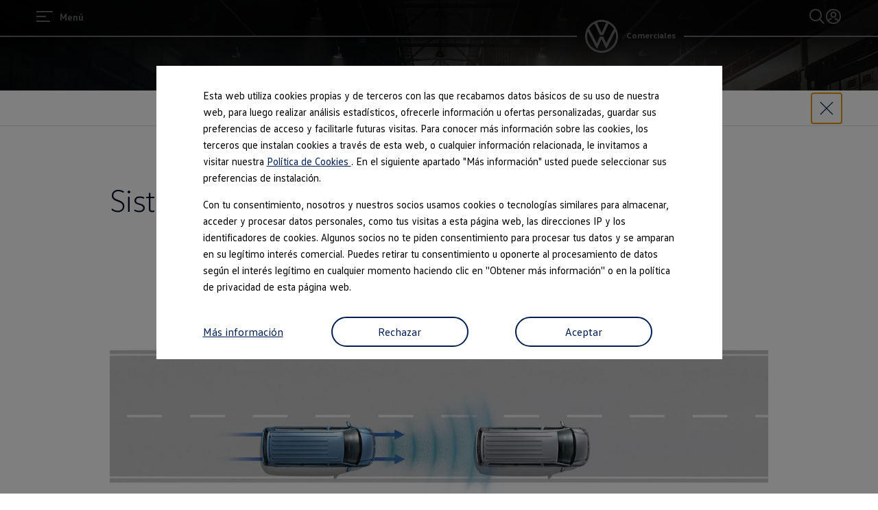

--- FILE ---
content_type: text/html;charset=utf-8
request_url: https://www.vwcomerciales.com/es/modelos/transporter-furgon.html/__layer/carfeatures/features/transporter_furg_n/fahrerassistenzsysteme-6-1211/master1.layer
body_size: 124217
content:




<!DOCTYPE html>
<html lang="es" dir="ltr">
<head>
    <title data-react-helmet="true">Sistemas de asistencia al conductor</title>
    <meta data-react-helmet="true" http-equiv="content-type" content="text/html; charset=UTF-8"/><meta data-react-helmet="true" name="viewport" content="width=device-width"/><meta data-react-helmet="true" name="robots" content="index, follow"/><meta data-react-helmet="true" name="language" content="es"/><meta data-react-helmet="true" property="og:type" content="website"/><meta data-react-helmet="true" property="og:url" content="https://www.vwcomerciales.com/es/modelos/transporter-furgon.html"/><meta data-react-helmet="true" property="og:image" content="https://www.vwcomerciales.com/etc.clientlibs/clientlibs/vwa-ngw18/ngw18-frontend/apps/resources/statics/img/vw-logo-2x.png"/><meta data-react-helmet="true" name="twitter:card" content="summary_large_image"/><meta data-react-helmet="true" name="twitter:image" content="https://assets.volkswagen.com/is/image/volkswagenag/nf001253pic-vw-transporter-stage-16x9?Zml0PWNyb3AsMSZmbXQ9cG5nLWFscGhhJndpZD0xNjAwJmhlaT05MDAmYmZjPW9mZiY5YWYy"/><meta data-react-helmet="true" name="vw:search:image:scene7file" content="volkswagenag/nf001253pic-vw-transporter-stage-16x9"/><meta data-react-helmet="true" property="cq:page_model_url" content="/es/modelos/transporter-furgon"/><meta data-react-helmet="true" property="VW.breadcrumb" content="Volkswagen Comerciales Canarias - Sitio Oficial;/es.html;Modelos y configurador;/es/modelos.html;Nueva Volkswagen Transporter;/es/modelos/transporter-furgon.html"/><meta data-react-helmet="true" property="VW:breadcrumb" content="Volkswagen Comerciales Canarias - Sitio Oficial;/es.html;Modelos y configurador;/es/modelos.html;Nueva Volkswagen Transporter;/es/modelos/transporter-furgon.html"/><meta data-react-helmet="true" property="VW.thumbnail" content="https://www.vwcomerciales.com/etc.clientlibs/clientlibs/vwa-ngw18/ngw18-frontend/apps/resources/statics/img/vw-logo-2x.png"/><meta data-react-helmet="true" property="VW:thumbnail" content="https://www.vwcomerciales.com/etc.clientlibs/clientlibs/vwa-ngw18/ngw18-frontend/apps/resources/statics/img/vw-logo-2x.png"/><meta data-react-helmet="true" property="cq:page_root_url" content="/es"/><meta data-react-helmet="true" name="pageType" content="showroom"/><meta data-react-helmet="true" name="twitter:title" content="Sistemas de asistencia al conductor"/><meta data-react-helmet="true" property="og:title" content="Sistemas de asistencia al conductor"/><meta data-react-helmet="true" property="VW.gsaTitle" content="Sistemas de asistencia al conductor"/><meta data-react-helmet="true" property="VW:gsaTitle" content="Sistemas de asistencia al conductor"/><meta data-react-helmet="true" name="description" content="Adaptative Cruise Control (ACC)El sistema ACC12 adapta automáticamente la velocidad en relación al vehículo que va delante y mantiene la distancia especificada ..."/><meta data-react-helmet="true" name="twitter:description" content="Adaptative Cruise Control (ACC)El sistema ACC12 adapta automáticamente la velocidad en relación al vehículo que va delante y mantiene la distancia especificada ..."/><meta data-react-helmet="true" property="og:description" content="Adaptative Cruise Control (ACC)El sistema ACC12 adapta automáticamente la velocidad en relación al vehículo que va delante y mantiene la distancia especificada ..."/>
    <script defer="defer" type="text/javascript" src="/.rum/@adobe/helix-rum-js@%5E2/dist/rum-standalone.js"></script>
<link data-react-helmet="true" rel="canonical" href="https://www.vwcomerciales.com/es/modelos/transporter-furgon.html"/>

  
  
<style>
  @font-face {
    font-family: 'vw-head';
    font-weight: 400;
    font-display: swap;
    src: url('/etc.clientlibs/clientlibs/vwa-ngw18/ngw18-frontend/apps/resources/statics/fonts/vwhead-regular.woff2') format('woff2'),
    url('/etc.clientlibs/clientlibs/vwa-ngw18/ngw18-frontend/apps/resources/statics/fonts/vwhead-regular.woff') format('woff');
  }

  @font-face {
    font-family: 'vw-head';
    font-weight: 700;
    font-display: swap;
    src: url('/etc.clientlibs/clientlibs/vwa-ngw18/ngw18-frontend/apps/resources/statics/fonts/vwhead-bold.woff2') format('woff2'),
    url('/etc.clientlibs/clientlibs/vwa-ngw18/ngw18-frontend/apps/resources/statics/fonts/vwhead-bold.woff') format('woff');
  }

  @font-face {
    font-family: 'vw-head';
    font-weight: 200;
    font-display: swap;
    src: url('/etc.clientlibs/clientlibs/vwa-ngw18/ngw18-frontend/apps/resources/statics/fonts/vwhead-light.woff2') format('woff2'),
    url('/etc.clientlibs/clientlibs/vwa-ngw18/ngw18-frontend/apps/resources/statics/fonts/vwhead-light.woff') format('woff');
  }

  @font-face {
    font-family: 'vw-text';
    font-weight: 400;
    font-display: swap;
    src: url('/etc.clientlibs/clientlibs/vwa-ngw18/ngw18-frontend/apps/resources/statics/fonts/vwtext-regular.woff2') format('woff2'),
    url('/etc.clientlibs/clientlibs/vwa-ngw18/ngw18-frontend/apps/resources/statics/fonts/vwtext-regular.woff') format('woff');
  }

  @font-face {
    font-family: 'vw-text';
    font-weight: 700;
    font-display: swap;
    src: url('/etc.clientlibs/clientlibs/vwa-ngw18/ngw18-frontend/apps/resources/statics/fonts/vwtext-bold.woff2') format('woff2'),
    url('/etc.clientlibs/clientlibs/vwa-ngw18/ngw18-frontend/apps/resources/statics/fonts/vwtext-bold.woff') format('woff');
  }

  @font-face {
    font-family: 'vw-text-ar';
    font-weight: 200;
    font-display: swap;
    src: url('/etc.clientlibs/clientlibs/vwa-ngw18/ngw18-frontend/apps/resources/statics/fonts/beiruti-light.woff2') format('woff2'),
    url('/etc.clientlibs/clientlibs/vwa-ngw18/ngw18-frontend/apps/resources/statics/fonts/beiruti-light.woff') format('woff');
  }

  @font-face {
    font-family: 'vw-text-ar';
    font-weight: 400;
    font-display: swap;
    src: url('/etc.clientlibs/clientlibs/vwa-ngw18/ngw18-frontend/apps/resources/statics/fonts/beiruti-regular.woff2') format('woff2'),
    url('/etc.clientlibs/clientlibs/vwa-ngw18/ngw18-frontend/apps/resources/statics/fonts/beiruti-regular.woff') format('woff');
  }

  @font-face {
    font-family: 'vw-text-ar';
    font-weight: 700;
    font-display: swap;
    src: url('/etc.clientlibs/clientlibs/vwa-ngw18/ngw18-frontend/apps/resources/statics/fonts/beiruti-bold.woff2') format('woff2'),
    url('/etc.clientlibs/clientlibs/vwa-ngw18/ngw18-frontend/apps/resources/statics/fonts/beiruti-bold.woff') format('woff');
  }

  @font-face {
    font-family: 'roboto-vi';
    font-weight: 200;
    font-display: swap;
    src: url('/etc.clientlibs/clientlibs/vwa-ngw18/ngw18-frontend/apps/resources/statics/fonts/roboto-vietnamese-latin-ext-light.woff2') format('woff2'),
    url('/etc.clientlibs/clientlibs/vwa-ngw18/ngw18-frontend/apps/resources/statics/fonts/roboto-vietnamese-latin-ext-light.woff') format('woff');
  }
  @font-face {
    font-family: 'roboto-vi';
    font-weight: 400;
    font-display: swap;
    src: url('/etc.clientlibs/clientlibs/vwa-ngw18/ngw18-frontend/apps/resources/statics/fonts/roboto-vietnamese-latin-ext-regular.woff2') format('woff2'),
    url('/etc.clientlibs/clientlibs/vwa-ngw18/ngw18-frontend/apps/resources/statics/fonts/roboto-vietnamese-latin-ext-regular.woff') format('woff');
  }
  @font-face {
    font-family: 'roboto-vi';
    font-weight: 700;
    font-display: swap;
    src: url('/etc.clientlibs/clientlibs/vwa-ngw18/ngw18-frontend/apps/resources/statics/fonts/roboto-vietnamese-latin-ext-bold.woff2') format('woff2'),
    url('/etc.clientlibs/clientlibs/vwa-ngw18/ngw18-frontend/apps/resources/statics/fonts/roboto-vietnamese-latin-ext-bold.woff') format('woff');
  }
</style>


  
    <style data-styled="true" data-styled-version="5.3.11">.hmnsqh{-webkit-flex-shrink:0;-ms-flex-negative:0;flex-shrink:0;max-width:100%;margin:0 0 var(--size-dynamic0130);}/*!sc*/
.hmnsqh:last-child{margin:0;}/*!sc*/
.hmnsqh:empty{display:none;}/*!sc*/
.dMjrDW{-webkit-flex-shrink:0;-ms-flex-negative:0;flex-shrink:0;max-width:100%;margin:0 0 0px;}/*!sc*/
.dMjrDW:last-child{margin:0;}/*!sc*/
.dMjrDW:empty{display:none;}/*!sc*/
.iVZerS{-webkit-flex-shrink:0;-ms-flex-negative:0;flex-shrink:0;max-width:100%;margin:0 0 var(--size-dynamic0270);}/*!sc*/
.iVZerS:last-child{margin:0;}/*!sc*/
.iVZerS:empty{display:none;}/*!sc*/
.ddYHbs{-webkit-flex-shrink:0;-ms-flex-negative:0;flex-shrink:0;max-width:100%;margin:0 0 20px;}/*!sc*/
.ddYHbs:last-child{margin:0;}/*!sc*/
.ddYHbs:empty{display:none;}/*!sc*/
.exBOEO{-webkit-flex-shrink:0;-ms-flex-negative:0;flex-shrink:0;max-width:100%;-webkit-box-flex:1;-webkit-flex-grow:1;-ms-flex-positive:1;flex-grow:1;margin:0 0 var(--size-dynamic0020);}/*!sc*/
.exBOEO:last-child{margin:0;}/*!sc*/
.exBOEO:empty{display:none;}/*!sc*/
.dOxMF{-webkit-flex-shrink:0;-ms-flex-negative:0;flex-shrink:0;max-width:100%;margin:0 0 var(--size-dynamic0020);}/*!sc*/
.dOxMF:last-child{margin:0;}/*!sc*/
.dOxMF:empty{display:none;}/*!sc*/
.hXnEuZ{-webkit-flex-shrink:0;-ms-flex-negative:0;flex-shrink:0;max-width:100%;-webkit-box-flex:1;-webkit-flex-grow:1;-ms-flex-positive:1;flex-grow:1;margin:0 0 0px;}/*!sc*/
.hXnEuZ:last-child{margin:0;}/*!sc*/
.hXnEuZ:empty{display:none;}/*!sc*/
.cfNbzG{-webkit-flex-shrink:0;-ms-flex-negative:0;flex-shrink:0;max-width:100%;margin:0 0 var(--size-dynamic0100);}/*!sc*/
.cfNbzG:last-child{margin:0;}/*!sc*/
.cfNbzG:empty{display:none;}/*!sc*/
.ikpING{-webkit-flex-shrink:0;-ms-flex-negative:0;flex-shrink:0;max-width:100%;margin:0 0 8px;}/*!sc*/
.ikpING:last-child{margin:0;}/*!sc*/
.ikpING:empty{display:none;}/*!sc*/
.fuWNyB{-webkit-flex-shrink:0;-ms-flex-negative:0;flex-shrink:0;max-width:100%;-webkit-box-flex:1;-webkit-flex-grow:1;-ms-flex-positive:1;flex-grow:1;margin:0 calc(0px / 2) 0px;}/*!sc*/
.fuWNyB:last-child{margin:0 calc(0px / 2) 0px;}/*!sc*/
.fuWNyB:empty{display:none;}/*!sc*/
data-styled.g1[id="StyledChildWrapper-sc-1d21nde"]{content:"hmnsqh,dMjrDW,iVZerS,ddYHbs,exBOEO,dOxMF,hXnEuZ,cfNbzG,ikpING,fuWNyB,"}/*!sc*/
.fRIHGP{overflow:hidden;}/*!sc*/
data-styled.g2[id="StyledOverflowWrapper-sc-mfnmbg"]{content:"bfraTV,fRIHGP,"}/*!sc*/
.ccPLgT{display:block;-webkit-flex-wrap:unset;-ms-flex-wrap:unset;flex-wrap:unset;margin:0;}/*!sc*/
.fBQDvW{display:block;-webkit-flex-wrap:unset;-ms-flex-wrap:unset;flex-wrap:unset;margin:0;padding:0;padding-top:var(--size-dynamic0270);}/*!sc*/
.kVciWG{--container-0-grid002-1600-grid006-560-grid005:min(8.33vw,213.33px);--container-0-grid002-560-grid008:min(8.33vw,213.33px);display:block;-webkit-flex-wrap:unset;-ms-flex-wrap:unset;flex-wrap:unset;margin:0;padding:0;padding-inline-start:var(--container-0-grid002-1600-grid006-560-grid005);padding-inline-end:var(--container-0-grid002-560-grid008);}/*!sc*/
@media (min-width:560px){.kVciWG{--container-0-grid002-1600-grid006-560-grid005:min(20.83vw,533.33px);}}/*!sc*/
@media (min-width:1600px){.kVciWG{--container-0-grid002-1600-grid006-560-grid005:min(25vw,640px);}}/*!sc*/
@media (min-width:560px){.kVciWG{--container-0-grid002-560-grid008:min(33.33vw,853.33px);}}/*!sc*/
.HuoXT{--container-0-grid002-1600-grid007-560-grid006:min(8.33vw,213.33px);--container-0-grid002-1600-grid007-560-grid006:min(8.33vw,213.33px);display:block;-webkit-flex-wrap:unset;-ms-flex-wrap:unset;flex-wrap:unset;margin:0;padding:0;padding-inline-start:var(--container-0-grid002-1600-grid007-560-grid006);padding-inline-end:var(--container-0-grid002-1600-grid007-560-grid006);}/*!sc*/
@media (min-width:560px){.HuoXT{--container-0-grid002-1600-grid007-560-grid006:min(25vw,640px);}}/*!sc*/
@media (min-width:1600px){.HuoXT{--container-0-grid002-1600-grid007-560-grid006:min(29.16vw,746.66px);}}/*!sc*/
@media (min-width:560px){.HuoXT{--container-0-grid002-1600-grid007-560-grid006:min(25vw,640px);}}/*!sc*/
@media (min-width:1600px){.HuoXT{--container-0-grid002-1600-grid007-560-grid006:min(29.16vw,746.66px);}}/*!sc*/
.jrTZWf{display:block;-webkit-flex-wrap:unset;-ms-flex-wrap:unset;flex-wrap:unset;margin:0;-webkit-box-pack:center;-webkit-justify-content:center;-ms-flex-pack:center;justify-content:center;padding:0;padding-right:var(--size-dynamic0150);padding-left:var(--size-dynamic0150);}/*!sc*/
.iJVOoD{--container-0-grid002-560-grid004:min(8.33vw,213.33px);--container-0-grid002-560-grid004:min(8.33vw,213.33px);display:block;-webkit-flex-wrap:unset;-ms-flex-wrap:unset;flex-wrap:unset;margin:0;padding:0;padding-right:var(--container-0-grid002-560-grid004);padding-left:var(--container-0-grid002-560-grid004);}/*!sc*/
@media (min-width:560px){.iJVOoD{--container-0-grid002-560-grid004:min(16.66vw,426.66px);}}/*!sc*/
@media (min-width:560px){.iJVOoD{--container-0-grid002-560-grid004:min(16.66vw,426.66px);}}/*!sc*/
.bvCwNH{--container-0-grid002-560-grid006-960-grid002:min(8.33vw,213.33px);--container-0-grid002-560-grid006-960-grid001:min(8.33vw,213.33px);display:block;-webkit-flex-wrap:unset;-ms-flex-wrap:unset;flex-wrap:unset;margin:0;padding:0;padding-inline-start:var(--container-0-grid002-560-grid006-960-grid002);padding-inline-end:var(--container-0-grid002-560-grid006-960-grid001);}/*!sc*/
@media (min-width:560px){.bvCwNH{--container-0-grid002-560-grid006-960-grid002:min(25vw,640px);}}/*!sc*/
@media (min-width:960px){.bvCwNH{--container-0-grid002-560-grid006-960-grid002:min(8.33vw,213.33px);}}/*!sc*/
@media (min-width:560px){.bvCwNH{--container-0-grid002-560-grid006-960-grid001:min(25vw,640px);}}/*!sc*/
@media (min-width:960px){.bvCwNH{--container-0-grid002-560-grid006-960-grid001:min(4.16vw,106.66px);}}/*!sc*/
.iMZNFr{--container-0-grid002-560-grid006-960-grid001:min(8.33vw,213.33px);--container-0-grid002-560-grid006-960-grid002:min(8.33vw,213.33px);display:block;-webkit-flex-wrap:unset;-ms-flex-wrap:unset;flex-wrap:unset;margin:0;padding:0;padding-inline-start:var(--container-0-grid002-560-grid006-960-grid001);padding-inline-end:var(--container-0-grid002-560-grid006-960-grid002);}/*!sc*/
@media (min-width:560px){.iMZNFr{--container-0-grid002-560-grid006-960-grid001:min(25vw,640px);}}/*!sc*/
@media (min-width:960px){.iMZNFr{--container-0-grid002-560-grid006-960-grid001:min(4.16vw,106.66px);}}/*!sc*/
@media (min-width:560px){.iMZNFr{--container-0-grid002-560-grid006-960-grid002:min(25vw,640px);}}/*!sc*/
@media (min-width:960px){.iMZNFr{--container-0-grid002-560-grid006-960-grid002:min(8.33vw,213.33px);}}/*!sc*/
.kpKdkK{display:-webkit-box;display:-webkit-flex;display:-ms-flexbox;display:flex;-webkit-flex-wrap:wrap;-ms-flex-wrap:wrap;flex-wrap:wrap;margin:0 calc(-0.5 * 0px) calc(-1 * 0px);}/*!sc*/
.gocybb{display:block;-webkit-flex-wrap:unset;-ms-flex-wrap:unset;flex-wrap:unset;margin:0;padding:0;padding-right:min(8.33vw,213.33px);padding-left:min(8.33vw,213.33px);}/*!sc*/
data-styled.g3[id="StyledContainer-sc-18harj2"]{content:"ccPLgT,fBQDvW,kVciWG,HuoXT,jrTZWf,iJVOoD,bvCwNH,iMZNFr,kpKdkK,gocybb,"}/*!sc*/
.GMwYm{color:inherit;margin:unset;font-family:var(--font-family-text);font-weight:normal;font-size:1rem;line-height:120%;-webkit-letter-spacing:calc(0.02rem - 0.02em);-moz-letter-spacing:calc(0.02rem - 0.02em);-ms-letter-spacing:calc(0.02rem - 0.02em);letter-spacing:calc(0.02rem - 0.02em);}/*!sc*/
.GMwYm:lang(ko){word-break:keep-all;}/*!sc*/
.jWLzxo{color:inherit;margin:unset;font-family:var(--font-family-text);font-weight:bold;font-size:0.88rem;line-height:150%;-webkit-letter-spacing:calc(0.02rem - 0.02em);-moz-letter-spacing:calc(0.02rem - 0.02em);-ms-letter-spacing:calc(0.02rem - 0.02em);letter-spacing:calc(0.02rem - 0.02em);}/*!sc*/
.jWLzxo:lang(ko){word-break:keep-all;}/*!sc*/
.ftfgKJ{color:inherit;margin:unset;font-family:var(--font-family-head);font-weight:bold;font-size:clamp(1.13rem,0vw + 1.13rem,1.13rem);line-height:120%;-webkit-letter-spacing:calc(0.02rem - 0.02em);-moz-letter-spacing:calc(0.02rem - 0.02em);-ms-letter-spacing:calc(0.02rem - 0.02em);letter-spacing:calc(0.02rem - 0.02em);}/*!sc*/
.ftfgKJ:lang(ko){word-break:keep-all;}/*!sc*/
.kgBFPi{color:inherit;margin:unset;font-family:var(--font-family-head);font-weight:200;font-size:1.13rem;line-height:120%;-webkit-letter-spacing:calc(0.02rem - 0.02em);-moz-letter-spacing:calc(0.02rem - 0.02em);-ms-letter-spacing:calc(0.02rem - 0.02em);letter-spacing:calc(0.02rem - 0.02em);}/*!sc*/
.kgBFPi:lang(ko){word-break:keep-all;}/*!sc*/
.jJuWjM{color:#ffffff;margin:unset;font-family:var(--font-family-text);font-weight:normal;font-size:0.88rem;line-height:150%;-webkit-letter-spacing:calc(0.02rem - 0.02em);-moz-letter-spacing:calc(0.02rem - 0.02em);-ms-letter-spacing:calc(0.02rem - 0.02em);letter-spacing:calc(0.02rem - 0.02em);}/*!sc*/
.jJuWjM:lang(ko){word-break:keep-all;}/*!sc*/
.hWABvt{color:#000e26;margin:unset;font-family:var(--font-family-head);font-weight:200;font-size:clamp(2.5rem,0.88vw + 2.19rem,3.25rem);line-height:120%;-webkit-letter-spacing:calc(0.02rem - 0.02em);-moz-letter-spacing:calc(0.02rem - 0.02em);-ms-letter-spacing:calc(0.02rem - 0.02em);letter-spacing:calc(0.02rem - 0.02em);}/*!sc*/
.hWABvt:lang(ko){word-break:keep-all;}/*!sc*/
.clymfh{color:#000e26;margin:unset;font-family:var(--font-family-text);font-weight:normal;font-size:0.88rem;line-height:150%;-webkit-letter-spacing:calc(0.02rem - 0.02em);-moz-letter-spacing:calc(0.02rem - 0.02em);-ms-letter-spacing:calc(0.02rem - 0.02em);letter-spacing:calc(0.02rem - 0.02em);}/*!sc*/
.clymfh:lang(ko){word-break:keep-all;}/*!sc*/
.eKtGhy{color:#000e26;margin:unset;font-family:var(--font-family-head);font-weight:bold;font-size:clamp(1.13rem,0vw + 1.13rem,1.13rem);line-height:120%;-webkit-letter-spacing:calc(0.02rem - 0.02em);-moz-letter-spacing:calc(0.02rem - 0.02em);-ms-letter-spacing:calc(0.02rem - 0.02em);letter-spacing:calc(0.02rem - 0.02em);}/*!sc*/
.eKtGhy:lang(ko){word-break:keep-all;}/*!sc*/
.eioilb{color:#000e26;margin:unset;font-family:var(--font-family-text);font-weight:bold;font-size:0.88rem;line-height:150%;-webkit-letter-spacing:calc(0.02rem - 0.02em);-moz-letter-spacing:calc(0.02rem - 0.02em);-ms-letter-spacing:calc(0.02rem - 0.02em);letter-spacing:calc(0.02rem - 0.02em);}/*!sc*/
.eioilb:lang(ko){word-break:keep-all;}/*!sc*/
.kKTWlF{color:#000e26;margin:unset;font-family:var(--font-family-head);font-weight:200;font-size:clamp(1.75rem,0.74vw + 1.49rem,2.38rem);line-height:120%;-webkit-letter-spacing:calc(0.02rem - 0.02em);-moz-letter-spacing:calc(0.02rem - 0.02em);-ms-letter-spacing:calc(0.02rem - 0.02em);letter-spacing:calc(0.02rem - 0.02em);}/*!sc*/
.kKTWlF:lang(ko){word-break:keep-all;}/*!sc*/
.gIanJy{color:#000e26;margin:unset;font-family:var(--font-family-text);font-weight:normal;font-size:1rem;line-height:150%;-webkit-letter-spacing:calc(0.02rem - 0.02em);-moz-letter-spacing:calc(0.02rem - 0.02em);-ms-letter-spacing:calc(0.02rem - 0.02em);letter-spacing:calc(0.02rem - 0.02em);}/*!sc*/
.gIanJy:lang(ko){word-break:keep-all;}/*!sc*/
.jyZdmc{color:#ffffff;margin:unset;font-family:var(--font-family-head);font-weight:200;font-size:clamp(1.13rem,0vw + 1.13rem,1.13rem);line-height:120%;-webkit-letter-spacing:calc(0.02rem - 0.02em);-moz-letter-spacing:calc(0.02rem - 0.02em);-ms-letter-spacing:calc(0.02rem - 0.02em);letter-spacing:calc(0.02rem - 0.02em);}/*!sc*/
.jyZdmc:lang(ko){word-break:keep-all;}/*!sc*/
.jMwDTH{color:#ffffff;margin:unset;font-family:var(--font-family-text);font-weight:normal;font-size:1rem;line-height:150%;-webkit-letter-spacing:calc(0.02rem - 0.02em);-moz-letter-spacing:calc(0.02rem - 0.02em);-ms-letter-spacing:calc(0.02rem - 0.02em);letter-spacing:calc(0.02rem - 0.02em);}/*!sc*/
.jMwDTH:lang(ko){word-break:keep-all;}/*!sc*/
.kxmVKJ{color:#ffffff;margin:unset;font-family:var(--font-family-text);font-weight:bold;font-size:1rem;line-height:150%;-webkit-letter-spacing:calc(0.02rem - 0.02em);-moz-letter-spacing:calc(0.02rem - 0.02em);-ms-letter-spacing:calc(0.02rem - 0.02em);letter-spacing:calc(0.02rem - 0.02em);}/*!sc*/
.kxmVKJ:lang(ko){word-break:keep-all;}/*!sc*/
.cWRpKL{color:inherit;margin:unset;font-family:var(--font-family-text);font-weight:bold;font-size:1rem;line-height:150%;-webkit-letter-spacing:calc(0.02rem - 0.02em);-moz-letter-spacing:calc(0.02rem - 0.02em);-ms-letter-spacing:calc(0.02rem - 0.02em);letter-spacing:calc(0.02rem - 0.02em);}/*!sc*/
.cWRpKL:lang(ko){word-break:keep-all;}/*!sc*/
.efSLOJ{color:#000e26;margin:unset;font-family:var(--font-family-head);font-weight:200;font-size:clamp(1.13rem,0vw + 1.13rem,1.13rem);line-height:120%;-webkit-letter-spacing:calc(0.02rem - 0.02em);-moz-letter-spacing:calc(0.02rem - 0.02em);-ms-letter-spacing:calc(0.02rem - 0.02em);letter-spacing:calc(0.02rem - 0.02em);}/*!sc*/
.efSLOJ:lang(ko){word-break:keep-all;}/*!sc*/
.iBdMLo{color:#000e26;margin:unset;font-family:var(--font-family-text);font-weight:bold;font-size:1rem;line-height:150%;-webkit-letter-spacing:calc(0.02rem - 0.02em);-moz-letter-spacing:calc(0.02rem - 0.02em);-ms-letter-spacing:calc(0.02rem - 0.02em);letter-spacing:calc(0.02rem - 0.02em);}/*!sc*/
.iBdMLo:lang(ko){word-break:keep-all;}/*!sc*/
.ezRFZe{color:#000e26;margin:unset;font-family:var(--font-family-head);font-weight:200;font-size:clamp(2.5rem,0.88vw + 2.19rem,3.25rem);line-height:120%;-webkit-letter-spacing:calc(0.02rem - 0.02em);-moz-letter-spacing:calc(0.02rem - 0.02em);-ms-letter-spacing:calc(0.02rem - 0.02em);letter-spacing:calc(0.02rem - 0.02em);text-align:center;}/*!sc*/
.ezRFZe:lang(ko){word-break:keep-all;}/*!sc*/
.bnnCvQ{color:inherit;margin:unset;font-family:var(--font-family-text);font-weight:normal;font-size:0.88rem;line-height:120%;-webkit-letter-spacing:calc(0.02rem - 0.02em);-moz-letter-spacing:calc(0.02rem - 0.02em);-ms-letter-spacing:calc(0.02rem - 0.02em);letter-spacing:calc(0.02rem - 0.02em);white-space:nowrap;}/*!sc*/
.bnnCvQ:lang(ko){word-break:keep-all;}/*!sc*/
.PxIHI{color:#000e26;margin:unset;font-family:var(--font-family-head);font-weight:200;font-size:clamp(1.38rem,0.44vw + 1.22rem,1.75rem);line-height:120%;-webkit-letter-spacing:calc(0.02rem - 0.02em);-moz-letter-spacing:calc(0.02rem - 0.02em);-ms-letter-spacing:calc(0.02rem - 0.02em);letter-spacing:calc(0.02rem - 0.02em);}/*!sc*/
.PxIHI:lang(ko){word-break:keep-all;}/*!sc*/
.jBPpbs{color:#ffffff;margin:unset;font-family:var(--font-family-head);font-weight:200;font-size:clamp(2.5rem,0.88vw + 2.19rem,3.25rem);line-height:120%;-webkit-letter-spacing:calc(0.02rem - 0.02em);-moz-letter-spacing:calc(0.02rem - 0.02em);-ms-letter-spacing:calc(0.02rem - 0.02em);letter-spacing:calc(0.02rem - 0.02em);}/*!sc*/
.jBPpbs:lang(ko){word-break:keep-all;}/*!sc*/
.jYhODB{color:#000e26;margin:unset;font-family:var(--font-family-head);font-weight:bold;font-size:0.88rem;line-height:120%;-webkit-letter-spacing:0.5px;-moz-letter-spacing:0.5px;-ms-letter-spacing:0.5px;letter-spacing:0.5px;}/*!sc*/
.jYhODB:lang(ko){word-break:keep-all;}/*!sc*/
.bHXoqt{color:#000e26;margin:unset;font-family:var(--font-family-text);font-weight:normal;font-size:1rem;line-height:150%;-webkit-letter-spacing:calc(0.02rem - 0.02em);-moz-letter-spacing:calc(0.02rem - 0.02em);-ms-letter-spacing:calc(0.02rem - 0.02em);letter-spacing:calc(0.02rem - 0.02em);text-align:center;}/*!sc*/
.bHXoqt:lang(ko){word-break:keep-all;}/*!sc*/
.wALyJ{color:inherit;margin:unset;font-family:var(--font-family-text);font-weight:normal;font-size:1rem;line-height:150%;-webkit-letter-spacing:calc(0.02rem - 0.02em);-moz-letter-spacing:calc(0.02rem - 0.02em);-ms-letter-spacing:calc(0.02rem - 0.02em);letter-spacing:calc(0.02rem - 0.02em);}/*!sc*/
.wALyJ:lang(ko){word-break:keep-all;}/*!sc*/
data-styled.g8[id="StyledTextComponent-sc-hqqa9q"]{content:"GMwYm,jWLzxo,ftfgKJ,kgBFPi,jJuWjM,hWABvt,clymfh,eKtGhy,eioilb,kKTWlF,gIanJy,jyZdmc,jMwDTH,kxmVKJ,cWRpKL,efSLOJ,iBdMLo,ezRFZe,bnnCvQ,PxIHI,jBPpbs,jYhODB,bHXoqt,wALyJ,"}/*!sc*/
.jWDCBp{position:relative;-webkit-text-decoration:underline;text-decoration:underline;text-underline-offset:0.2em;-webkit-text-decoration-thickness:1px;text-decoration-thickness:1px;cursor:pointer;}/*!sc*/
.cjBXGc{position:relative;-webkit-text-decoration:underline;text-decoration:underline;text-underline-offset:0.2em;-webkit-text-decoration-thickness:1px;text-decoration-thickness:1px;-webkit-text-decoration:none;text-decoration:none;cursor:pointer;}/*!sc*/
data-styled.g11[id="StyledLinkText-sc-12fkfup"]{content:"jWDCBp,cjBXGc,"}/*!sc*/
.haYWwv{position:relative;display:-webkit-inline-box;display:-webkit-inline-flex;display:-ms-inline-flexbox;display:inline-flex;text-align:center;-webkit-box-pack:center;-webkit-justify-content:center;-ms-flex-pack:center;justify-content:center;-webkit-align-items:center;-webkit-box-align:center;-ms-flex-align:center;align-items:center;min-height:44px;min-width:44px;padding:0 32px;border:1px solid;margin:0;border-radius:100px;-webkit-transition:all 0.1s ease-in-out;transition:all 0.1s ease-in-out;-webkit-text-decoration:none;text-decoration:none;cursor:pointer;-webkit-tap-highlight-color:transparent;color:#001e50;background:transparent;border:1px solid #001e50;}/*!sc*/
.haYWwv:hover,.haYWwv:active,.haYWwv:focus:not(:focus-visible){color:#ffffff;background:#0040c5;border:1px solid #0040c5;}/*!sc*/
.haYWwv:focus-visible,.haYWwv[type=submit]:focus-visible,.haYWwv[type=button]:focus-visible{outline:3px solid #00b0f0;outline-offset:unset;}/*!sc*/
.ewymHy{position:relative;display:-webkit-inline-box;display:-webkit-inline-flex;display:-ms-inline-flexbox;display:inline-flex;text-align:center;-webkit-box-pack:center;-webkit-justify-content:center;-ms-flex-pack:center;justify-content:center;-webkit-align-items:center;-webkit-box-align:center;-ms-flex-align:center;align-items:center;min-height:44px;min-width:44px;padding:0 32px;border:1px solid;margin:0;border-radius:100px;-webkit-transition:all 0.1s ease-in-out;transition:all 0.1s ease-in-out;-webkit-text-decoration:none;text-decoration:none;cursor:pointer;-webkit-tap-highlight-color:transparent;color:#ffffff;background:#001e50;border:none;}/*!sc*/
.ewymHy:hover,.ewymHy:active,.ewymHy:focus:not(:focus-visible){color:#ffffff;background:#0040c5;}/*!sc*/
.ewymHy:focus-visible,.ewymHy[type=submit]:focus-visible,.ewymHy[type=button]:focus-visible{outline:3px solid #00b0f0;outline-offset:unset;}/*!sc*/
.faHkGU{position:relative;display:-webkit-inline-box;display:-webkit-inline-flex;display:-ms-inline-flexbox;display:inline-flex;text-align:center;-webkit-box-pack:center;-webkit-justify-content:center;-ms-flex-pack:center;justify-content:center;-webkit-align-items:center;-webkit-box-align:center;-ms-flex-align:center;align-items:center;min-height:44px;min-width:44px;width:44px;padding:0;border:1px solid;margin:0;border-radius:100px;-webkit-transition:all 0.1s ease-in-out;transition:all 0.1s ease-in-out;-webkit-text-decoration:none;text-decoration:none;cursor:not-allowed;-webkit-tap-highlight-color:transparent;color:#3c484d;background:#c2cacf;border:none;}/*!sc*/
.faHkGU false :focus-visible,.faHkGU[type=submit]:focus-visible,.faHkGU[type=button]:focus-visible{outline:3px solid #00b0f0;outline-offset:unset;}/*!sc*/
.kAnWJK{position:relative;display:-webkit-inline-box;display:-webkit-inline-flex;display:-ms-inline-flexbox;display:inline-flex;text-align:center;-webkit-box-pack:center;-webkit-justify-content:center;-ms-flex-pack:center;justify-content:center;-webkit-align-items:center;-webkit-box-align:center;-ms-flex-align:center;align-items:center;min-height:44px;min-width:44px;width:44px;padding:0;border:1px solid;margin:0;border-radius:100px;-webkit-transition:all 0.1s ease-in-out;transition:all 0.1s ease-in-out;-webkit-text-decoration:none;text-decoration:none;cursor:pointer;-webkit-tap-highlight-color:transparent;color:#ffffff;background:#001e50;border:none;}/*!sc*/
.kAnWJK:hover,.kAnWJK:active,.kAnWJK:focus:not(:focus-visible){color:#ffffff;background:#0040c5;}/*!sc*/
.kAnWJK:focus-visible,.kAnWJK[type=submit]:focus-visible,.kAnWJK[type=button]:focus-visible{outline:3px solid #00b0f0;outline-offset:unset;}/*!sc*/
.ikGRfE{position:relative;display:-webkit-inline-box;display:-webkit-inline-flex;display:-ms-inline-flexbox;display:inline-flex;text-align:center;-webkit-box-pack:center;-webkit-justify-content:center;-ms-flex-pack:center;justify-content:center;-webkit-align-items:center;-webkit-box-align:center;-ms-flex-align:center;align-items:center;min-height:44px;min-width:44px;width:44px;padding:0;border:1px solid;margin:0;border-radius:100px;-webkit-transition:all 0.1s ease-in-out;transition:all 0.1s ease-in-out;-webkit-text-decoration:none;text-decoration:none;cursor:pointer;-webkit-tap-highlight-color:transparent;color:#001e50;background:#ffffff;border:none;}/*!sc*/
.ikGRfE:hover,.ikGRfE:active,.ikGRfE:focus:not(:focus-visible){color:#001e50;background:#00b0f0;}/*!sc*/
.ikGRfE:focus-visible,.ikGRfE[type=submit]:focus-visible,.ikGRfE[type=button]:focus-visible{outline:3px solid #4cc7f4;outline-offset:unset;}/*!sc*/
.cePEOE{position:relative;display:-webkit-inline-box;display:-webkit-inline-flex;display:-ms-inline-flexbox;display:inline-flex;text-align:center;-webkit-box-pack:center;-webkit-justify-content:center;-ms-flex-pack:center;justify-content:center;-webkit-align-items:center;-webkit-box-align:center;-ms-flex-align:center;align-items:center;min-height:44px;min-width:44px;padding:0 32px;border:1px solid;margin:0;border-radius:100px;-webkit-transition:all 0.1s ease-in-out;transition:all 0.1s ease-in-out;-webkit-text-decoration:none;text-decoration:none;cursor:pointer;-webkit-tap-highlight-color:transparent;color:#001e50;background:#ffffff;border:none;}/*!sc*/
.cePEOE:hover,.cePEOE:active,.cePEOE:focus:not(:focus-visible){color:#001e50;background:#00b0f0;}/*!sc*/
.cePEOE:focus-visible,.cePEOE[type=submit]:focus-visible,.cePEOE[type=button]:focus-visible{outline:3px solid #4cc7f4;outline-offset:unset;}/*!sc*/
data-styled.g14[id="StyledButton-sc-1208ax7"]{content:"haYWwv,ewymHy,faHkGU,kAnWJK,ikGRfE,cePEOE,"}/*!sc*/
.iqsYBA{font-weight:inherit;display:inline-grid;border:none;position:relative;-webkit-text-decoration:none;text-decoration:none;cursor:pointer;padding:0;text-align:inherit;color:#001e50;background:transparent;border:none;-webkit-tap-highlight-color:transparent;}/*!sc*/
.iqsYBA:hover,.iqsYBA:active,.iqsYBA:focus:not(:focus-visible){color:#0040c5;background:transparent;}/*!sc*/
.iqsYBA:hover span,.iqsYBA:active span,.iqsYBA:focus:not(:focus-visible) span{-webkit-text-decoration-thickness:2px;text-decoration-thickness:2px;}/*!sc*/
.iqsYBA:focus-visible,.iqsYBA[type=submit]:focus-visible,.iqsYBA[type=button]:focus-visible{outline:3px solid #00b0f0;outline-offset:1px;}/*!sc*/
.yVZee{font-weight:inherit;display:inline-grid;border:none;position:relative;-webkit-text-decoration:none;text-decoration:none;cursor:pointer;padding:0;text-align:inherit;color:#ffffff;background:transparent;border:none;-webkit-tap-highlight-color:transparent;}/*!sc*/
.yVZee:hover,.yVZee:active,.yVZee:focus:not(:focus-visible){color:#00b0f0;background:transparent;}/*!sc*/
.yVZee:hover span,.yVZee:active span,.yVZee:focus:not(:focus-visible) span{-webkit-text-decoration-thickness:2px;text-decoration-thickness:2px;}/*!sc*/
.yVZee:focus-visible,.yVZee[type=submit]:focus-visible,.yVZee[type=button]:focus-visible{outline:3px solid #4cc7f4;outline-offset:1px;}/*!sc*/
.dzCddv{font-weight:inherit;display:inline-grid;border:none;position:relative;-webkit-text-decoration:none;text-decoration:none;cursor:pointer;padding:0;text-align:inherit;display:-webkit-inline-box;display:-webkit-inline-flex;display:-ms-inline-flexbox;display:inline-flex;-webkit-align-items:center;-webkit-box-align:center;-ms-flex-align:center;align-items:center;text-align:center;-webkit-box-pack:center;-webkit-justify-content:center;-ms-flex-pack:center;justify-content:center;width:44px;height:44px;border:1px solid transparent;border-radius:50%;color:#001e50;background:transparent;border:none;-webkit-tap-highlight-color:transparent;}/*!sc*/
.dzCddv:hover,.dzCddv:active,.dzCddv:focus:not(:focus-visible){color:#0040c5;background:transparent;}/*!sc*/
.dzCddv:hover span,.dzCddv:active span,.dzCddv:focus:not(:focus-visible) span{-webkit-text-decoration-thickness:2px;text-decoration-thickness:2px;}/*!sc*/
.dzCddv:focus-visible,.dzCddv[type=submit]:focus-visible,.dzCddv[type=button]:focus-visible{outline:3px solid #00b0f0;outline-offset:unset;}/*!sc*/
data-styled.g15[id="StyledLink-sc-afbv6g"]{content:"iqsYBA,yVZee,dzCddv,"}/*!sc*/
.gxuGQa{position:relative;padding:0;}/*!sc*/
.lbFChn{height:100%;position:relative;padding:0;}/*!sc*/
data-styled.g18[id="EditableComponent__StyledEditableComponent-sc-ce164f1a-0"]{content:"gxuGQa,lbFChn,"}/*!sc*/
.cCHVpa{-webkit-clip:rect(0 0 0 0);clip:rect(0 0 0 0);-webkit-clip-path:inset(50%);clip-path:inset(50%);width:1px;height:1px;overflow:hidden;position:absolute;white-space:nowrap;}/*!sc*/
data-styled.g21[id="sc-aXZVg"]{content:"cCHVpa,"}/*!sc*/
.AGlyM{-webkit-hyphens:auto;-moz-hyphens:auto;-ms-hyphens:auto;hyphens:auto;word-break:break-word;}/*!sc*/
.AGlyM > *:first-child{margin-top:0;}/*!sc*/
.AGlyM > *:last-child{margin-bottom:0;}/*!sc*/
.AGlyM b,.AGlyM strong,.AGlyM a{font-weight:bold;}/*!sc*/
.AGlyM sup,.AGlyM sub{font-size:clamp(1.25rem,0.44vw + 1.1rem,1.63rem);}/*!sc*/
.AGlyM:lang(ko){word-break:keep-all;}/*!sc*/
.AGlyM p + *,.AGlyM h3 + *{margin:var(--size-dynamic0100) 0 0 0;}/*!sc*/
.AGlyM * + h3,.AGlyM ol + *,.AGlyM ul + *{margin:var(--size-dynamic0150) 0 0 0;}/*!sc*/
.eYmMal{-webkit-hyphens:auto;-moz-hyphens:auto;-ms-hyphens:auto;hyphens:auto;word-break:break-word;}/*!sc*/
.eYmMal > *:first-child{margin-top:0;}/*!sc*/
.eYmMal > *:last-child{margin-bottom:0;}/*!sc*/
.eYmMal b,.eYmMal strong,.eYmMal a{font-weight:bold;}/*!sc*/
.eYmMal sup,.eYmMal sub{font-size:clamp(0.88rem,0.37vw + 0.75rem,1.19rem);}/*!sc*/
.eYmMal:lang(ko){word-break:keep-all;}/*!sc*/
.eYmMal p + *,.eYmMal h3 + *{margin:var(--size-dynamic0100) 0 0 0;}/*!sc*/
.eYmMal * + h3,.eYmMal ol + *,.eYmMal ul + *{margin:var(--size-dynamic0150) 0 0 0;}/*!sc*/
.biPQXS{-webkit-hyphens:auto;-moz-hyphens:auto;-ms-hyphens:auto;hyphens:auto;word-break:break-word;}/*!sc*/
.biPQXS > *:first-child{margin-top:0;}/*!sc*/
.biPQXS > *:last-child{margin-bottom:0;}/*!sc*/
.biPQXS b,.biPQXS strong,.biPQXS a{font-weight:bold;}/*!sc*/
.biPQXS sup,.biPQXS sub{font-size:0.75rem;}/*!sc*/
.biPQXS:lang(ko){word-break:keep-all;}/*!sc*/
.biPQXS p + *,.biPQXS h3 + *{margin:var(--size-dynamic0100) 0 0 0;}/*!sc*/
.biPQXS * + h3,.biPQXS ol + *,.biPQXS ul + *{margin:var(--size-dynamic0150) 0 0 0;}/*!sc*/
.iSEbxT{-webkit-hyphens:auto;-moz-hyphens:auto;-ms-hyphens:auto;hyphens:auto;word-break:break-word;}/*!sc*/
.iSEbxT > *:first-child{margin-top:0;}/*!sc*/
.iSEbxT > *:last-child{margin-bottom:0;}/*!sc*/
.iSEbxT b,.iSEbxT strong,.iSEbxT a{font-weight:bold;}/*!sc*/
.iSEbxT sup,.iSEbxT sub{font-size:clamp(0.75rem,0vw + 0.56rem,0.75rem);}/*!sc*/
.iSEbxT:lang(ko){word-break:keep-all;}/*!sc*/
.iSEbxT p + *,.iSEbxT h3 + *{margin:var(--size-dynamic0100) 0 0 0;}/*!sc*/
.iSEbxT * + h3,.iSEbxT ol + *,.iSEbxT ul + *{margin:var(--size-dynamic0150) 0 0 0;}/*!sc*/
.hfcxjD{-webkit-hyphens:auto;-moz-hyphens:auto;-ms-hyphens:auto;hyphens:auto;word-break:break-word;}/*!sc*/
.hfcxjD > *:first-child{margin-top:0;}/*!sc*/
.hfcxjD > *:last-child{margin-bottom:0;}/*!sc*/
.hfcxjD b,.hfcxjD strong,.hfcxjD a{font-weight:bold;}/*!sc*/
.hfcxjD sup,.hfcxjD sub{font-size:clamp(0.75rem,0.22vw + 0.61rem,0.88rem);}/*!sc*/
.hfcxjD:lang(ko){word-break:keep-all;}/*!sc*/
.hfcxjD p + *,.hfcxjD h3 + *{margin:var(--size-dynamic0100) 0 0 0;}/*!sc*/
.hfcxjD * + h3,.hfcxjD ol + *,.hfcxjD ul + *{margin:var(--size-dynamic0150) 0 0 0;}/*!sc*/
data-styled.g23[id="sc-eqUAAy"]{content:"AGlyM,eYmMal,biPQXS,iSEbxT,hfcxjD,"}/*!sc*/
.cTSiyk{-webkit-hyphens:manual;-moz-hyphens:manual;-ms-hyphens:manual;-webkit-hyphens:manual;-moz-hyphens:manual;-ms-hyphens:manual;hyphens:manual;word-break:normal;}/*!sc*/
data-styled.g30[id="TextWithNonBreakingSafewords__StyledSafeWord-sc-a153e0f-0"]{content:"cTSiyk,"}/*!sc*/
.dUKhPa{border:0;width:0.85em;height:0.7em;}/*!sc*/
data-styled.g31[id="StyledExternalLinkIndicator-sc-1wpzb1v"]{content:"dUKhPa,"}/*!sc*/
.bHOzyj{margin-inline-start:4px;}/*!sc*/
data-styled.g32[id="CmsTextLink__StyledLinkIconWrapper-sc-b3ad0e74-0"]{content:"bHOzyj,"}/*!sc*/
.febnID{display:grid;max-width:2560px;margin:auto;grid-template-columns:repeat(24,1fr);grid-template-areas:"a0 a0 a0 a0 a0 a0 a0 a0 a0 a0 a0 a0 a0 a0 a0 a0 a0 a0 a0 a0 a0 a0 a0 a0" "a1 a1 a1 a1 a1 a1 a1 a1 a1 a1 a1 a1 a1 a1 a1 a1 a1 a1 a1 a1 a1 a1 a1 a1";row-gap:var(--size-dynamic0100);}/*!sc*/
.gbhDCT{display:grid;max-width:2560px;margin:auto;grid-template-columns:repeat(24,1fr);grid-template-areas:"a0 a0 a0 a0 a0 a0 a0 a0 a0 a0 a0 a0 a0 a0 a0 a0 a0 a0 a0 a0 a0 a0 a0 a0";}/*!sc*/
.cQiWTQ{display:grid;max-width:2560px;margin:auto;grid-template-columns:repeat(24,1fr);grid-template-areas:"a0 a0 a0 a0 a0 a0 a0 a0 a0 a0 a0 a0 a0 a0 a0 a0 a0 a0 a0 a0 a0 a0 a0 a0" "b0 b0 b0 b0 b0 b0 b0 b0 b0 b0 b0 b0 b0 b0 b0 b0 b0 b0 b0 b0 b0 b0 b0 b0";row-gap:var(--size-dynamic0250);}/*!sc*/
@media (min-width:960px){.cQiWTQ{grid-template-columns:repeat(24,1fr);grid-template-areas:"a0 a0 a0 a0 a0 a0 a0 a0 a0 a0 a0 a0 b0 b0 b0 b0 b0 b0 b0 b0 b0 b0 b0 b0";}}/*!sc*/
.GRPGS{display:grid;max-width:2560px;margin:auto;grid-template-columns:repeat(24,1fr);grid-template-areas:"a0 a0 a0 a0 a0 a0 a0 a0 a0 a0 a0 a0 a0 a0 a0 a0 a0 a0 a0 a0 a0 a0 a0 a0" "b0 b0 b0 b0 b0 b0 b0 b0 b0 b0 b0 b0 b0 b0 b0 b0 b0 b0 b0 b0 b0 b0 b0 b0" "c0 c0 c0 c0 c0 c0 c0 c0 c0 c0 c0 c0 c0 c0 c0 c0 c0 c0 c0 c0 c0 c0 c0 c0";}/*!sc*/
@media (min-width:560px){.GRPGS{grid-template-columns:repeat(24,1fr);grid-template-areas:"a0 a0 a0 a0 a0 a0 b0 b0 b0 b0 b0 b0 b0 b0 b0 b0 b0 b0 c0 c0 c0 c0 c0 c0";}}/*!sc*/
.gBXgrC{display:grid;max-width:2560px;margin:auto;grid-template-columns:repeat(24,1fr);grid-template-areas:"a0 a0 a0 a0 a0 a0 a0 a0 a0 a0 a0 a0 a0 a0 a0 a0 a0 a0 a0 a0 a0 a0 a0 a0" "b0 b0 b0 b0 b0 b0 b0 b0 b0 b0 b0 b0 b0 b0 b0 b0 b0 b0 b0 b0 b0 b0 b0 b0";}/*!sc*/
@media (min-width:960px){.gBXgrC{grid-template-columns:repeat(24,1fr);grid-template-areas:"a0 a0 a0 a0 a0 a0 a0 a0 a0 a0 a0 a0 b0 b0 b0 b0 b0 b0 b0 b0 b0 b0 b0 b0";}}/*!sc*/
data-styled.g39[id="StyledLayout-sc-a5m3el"]{content:"febnID,gbhDCT,cQiWTQ,GRPGS,gBXgrC,"}/*!sc*/
.fdBjuc{grid-area:a0;overflow:visible;}/*!sc*/
.igFkR{grid-area:a1;overflow:visible;}/*!sc*/
.kBxMpt{grid-area:a0;overflow:visible;}/*!sc*/
@media (min-width:960px){.kBxMpt{grid-area:a0;}}/*!sc*/
.kSXEup{grid-area:b0;overflow:visible;}/*!sc*/
@media (min-width:960px){.kSXEup{grid-area:b0;}}/*!sc*/
.cqSRwl{grid-area:a0;overflow:visible;}/*!sc*/
@media (min-width:560px){.cqSRwl{grid-area:a0;}}/*!sc*/
.cIsJBh{grid-area:b0;overflow:visible;}/*!sc*/
@media (min-width:560px){.cIsJBh{grid-area:b0;}}/*!sc*/
.iDhCfV{grid-area:c0;overflow:visible;}/*!sc*/
@media (min-width:560px){.iDhCfV{grid-area:c0;}}/*!sc*/
.gxbORQ{grid-area:a0;overflow:hidden;}/*!sc*/
data-styled.g40[id="StyledChildWrapper-sc-ybw8a0"]{content:"fdBjuc,igFkR,kBxMpt,kSXEup,cqSRwl,cIsJBh,iDhCfV,gxbORQ,"}/*!sc*/
.hRurno{display:-webkit-box;display:-webkit-flex;display:-ms-flexbox;display:flex;-webkit-flex-direction:column;-ms-flex-direction:column;flex-direction:column;}/*!sc*/
@media (min-width:560px){.hRurno{-webkit-flex-direction:row;-ms-flex-direction:row;flex-direction:row;-webkit-box-pack:justify;-webkit-justify-content:space-between;-ms-flex-pack:justify;justify-content:space-between;}}/*!sc*/
data-styled.g41[id="bottom-nav__StyledBottomNav-sc-d1c38fa3-0"]{content:"hRurno,"}/*!sc*/
.bcThAe{margin-bottom:32px;margin-top:20px;}/*!sc*/
@media (min-width:560px){.bcThAe{margin-bottom:0;white-space:nowrap;}}/*!sc*/
data-styled.g42[id="bottom-nav__StyledBottomNavCopyright-sc-d1c38fa3-1"]{content:"bcThAe,"}/*!sc*/
.cKZhRg{margin-top:44px;-webkit-order:1;-ms-flex-order:1;order:1;}/*!sc*/
@media (min-width:560px){.cKZhRg{margin-top:0;padding-left:44px;white-space:nowrap;}}/*!sc*/
data-styled.g43[id="bottom-nav__StyledBottomNavLangSwitcher-sc-d1c38fa3-2"]{content:"cKZhRg,"}/*!sc*/
.hIMlRO{border-top:solid 1px #dfe4e8;text-align:left;width:min(41.66vw,1066.66px);margin-top:44px;}/*!sc*/
@media (min-width:560px){.hIMlRO{margin-top:64px;width:min(20.83vw,533.33px);}}/*!sc*/
data-styled.g44[id="bottom-nav__StyledCopyrightWrapper-sc-d1c38fa3-3"]{content:"hIMlRO,"}/*!sc*/
.gWdbHP{margin:0;padding:0;list-style-type:none;display:-webkit-box;display:-webkit-flex;display:-ms-flexbox;display:flex;-webkit-flex-wrap:wrap;-ms-flex-wrap:wrap;flex-wrap:wrap;}/*!sc*/
data-styled.g45[id="bottom-nav__StyledCustomListContainer-sc-d1c38fa3-4"]{content:"gWdbHP,"}/*!sc*/
.fcKWlq{display:-webkit-box;display:-webkit-flex;display:-ms-flexbox;display:flex;}/*!sc*/
.fcKWlq:not(:last-child):after{content:url('data:image/svg+xml; utf8, <svg aria-hidden="true" width="1" height="15" xmlns="http://www.w3.org/2000/svg"><rect width="1" height="15" x="0" y="0" fill="inherit" /></svg>');margin:0 12px;-webkit-align-self:self-end;-ms-flex-item-align:self-end;align-self:self-end;}/*!sc*/
data-styled.g46[id="bottom-nav__StyledBottomNavChild-sc-d1c38fa3-5"]{content:"fcKWlq,"}/*!sc*/
.bREryc{border-top:solid 2px #001e50;padding:44px 0;}/*!sc*/
@media (min-width:560px){.bREryc{padding-top:72px;padding-left:min(4.16vw,106.66px);padding-right:min(4.16vw,106.66px);}}/*!sc*/
data-styled.g50[id="footer__StyledFooterBody-sc-b207031a-0"]{content:"bREryc,"}/*!sc*/
@media (min-width:560px){.gjYbIe{display:-webkit-box;display:-webkit-flex;display:-ms-flexbox;display:flex;-webkit-box-pack:justify;-webkit-justify-content:space-between;-ms-flex-pack:justify;justify-content:space-between;}}/*!sc*/
data-styled.g51[id="footer__StyledMainNavWrap-sc-b207031a-1"]{content:"gjYbIe,"}/*!sc*/
.dMrBTp{border-top:solid 2px #dfe4e8;padding:44px 0 12px;padding-bottom:12px;}/*!sc*/
@media (min-width:560px){.dMrBTp{padding-top:72px;}}/*!sc*/
data-styled.g52[id="footer__StyledFooterDisclaimers-sc-b207031a-2"]{content:"dMrBTp,"}/*!sc*/
.hrKsvR{z-index:0;position:relative;background:white;}/*!sc*/
data-styled.g53[id="footer__StyledFooter-sc-b207031a-3"]{content:"hrKsvR,"}/*!sc*/
.AJIwV{-webkit-hyphens:auto;-moz-hyphens:auto;-ms-hyphens:auto;hyphens:auto;word-break:break-word;display:grid;gap:24px;height:100%;}/*!sc*/
.AJIwV:lang(ko){word-break:keep-all;}/*!sc*/
@media (min-width:560px){.AJIwV{width:min(16.66vw,426.66px);}.AJIwV:last-child{margin-right:calc(-1 * min(4.16vw,106.66px));}}/*!sc*/
data-styled.g54[id="sc-dAlyuH"]{content:"AJIwV,"}/*!sc*/
.kJpehI{margin:0 0 44px;padding:0;list-style:none;}/*!sc*/
.kJpehI a{display:inline-block;padding:4px 0;}/*!sc*/
data-styled.g55[id="sc-jlZhew"]{content:"kJpehI,"}/*!sc*/
.lmpyzx{outline:none;}/*!sc*/
.lmpyzx:target::before{display:block;content:'';margin-top:-68px;height:68px;visibility:hidden;}/*!sc*/
data-styled.g57[id="AnchorTarget__StyledAnchorTarget-sc-7886fa1d-1"]{content:"lmpyzx,"}/*!sc*/
.kpomtE{position:relative;width:100%;height:0;padding-bottom:100%;}/*!sc*/
.kpomtE.kpomtE > *{position:absolute;top:0;left:0;width:100%;height:100%;}/*!sc*/
.fdPXPb{position:relative;width:100%;height:0;padding-bottom:66.66666666666666%;}/*!sc*/
.fdPXPb.fdPXPb > *{position:absolute;top:0;left:0;width:100%;height:100%;}/*!sc*/
.fQiQKX{position:relative;width:100%;height:0;padding-bottom:56.25%;}/*!sc*/
.fQiQKX.fQiQKX > *{position:absolute;top:0;left:0;width:100%;height:100%;}/*!sc*/
.IkEWj{position:relative;width:100%;height:0;padding-bottom:75%;}/*!sc*/
.IkEWj.IkEWj > *{position:absolute;top:0;left:0;width:100%;height:100%;}/*!sc*/
.crAbag{position:relative;width:100%;height:0;padding-bottom:133.33333333333331%;}/*!sc*/
.crAbag.crAbag > *{position:absolute;top:0;left:0;width:100%;height:100%;}/*!sc*/
data-styled.g75[id="StyledWrapper-sc-iw10kj"]{content:"kpomtE,fdPXPb,fQiQKX,IkEWj,crAbag,"}/*!sc*/
.gVGBlx{display:none;}/*!sc*/
@media (0px <= width <= 559px){.gVGBlx{display:contents;}}/*!sc*/
.dJOJJK{display:none;}/*!sc*/
@media (560px <= width){.dJOJJK{display:contents;}}/*!sc*/
data-styled.g77[id="StyledBreakpointWrapper-sc-1jaqtkh"]{content:"gVGBlx,dJOJJK,"}/*!sc*/
.iAmrsj{padding:var(--size-dynamic0270) 0;}/*!sc*/
data-styled.g107[id="StyledContentContainer-sc-1gxhv0j"]{content:"iAmrsj,"}/*!sc*/
.cIfhgD{position:-webkit-sticky;position:sticky;top:0;display:-webkit-box;display:-webkit-flex;display:-ms-flexbox;display:flex;-webkit-align-items:center;-webkit-box-align:center;-ms-flex-align:center;align-items:center;min-height:52px;padding:4px 12.5vw;border-bottom:1px solid #dfe4e8;background:#fffffffa;z-index:1;}/*!sc*/
data-styled.g108[id="StyledHeaderContainer-sc-1wa1h0e"]{content:"cIfhgD,"}/*!sc*/
.kTbndu{width:100%;margin:0;text-align:center;}/*!sc*/
@media (max-width:560px){.kTbndu{width:70.83vw;}}/*!sc*/
data-styled.g109[id="StyledTitleContainer-sc-dcv7pc"]{content:"kTbndu,"}/*!sc*/
.msnIH{position:absolute;right:0;padding-inline-end:calc(4.16vw - 10px);}/*!sc*/
.msnIH button:focus-visible{outline:3px solid #00b0f0;outline-offset:unset;}/*!sc*/
@media (min-width:1280px){.msnIH{display:-webkit-box;display:-webkit-flex;display:-ms-flexbox;display:flex;-webkit-box-pack:center;-webkit-justify-content:center;-ms-flex-pack:center;justify-content:center;width:8.33vw;}}/*!sc*/
data-styled.g110[id="StyledCloseButtonContainer-sc-1nj2to0"]{content:"msnIH,"}/*!sc*/
.jYqxxW{position:fixed;top:0;right:0;bottom:0;left:0;overflow:auto;-webkit-overflow-scrolling:touch;-webkit-transition:-webkit-transform 300ms ease;-webkit-transition:transform 300ms ease;transition:transform 300ms ease;}/*!sc*/
.jYqxxW.animation-exit{-webkit-transform:translateY(0);-ms-transform:translateY(0);transform:translateY(0);}/*!sc*/
.jYqxxW.animation-enter,.jYqxxW.animation-exit-active,.jYqxxW.animation-exit-done{-webkit-transform:translateY(100%);-ms-transform:translateY(100%);transform:translateY(100%);}/*!sc*/
.jYqxxW.animation-enter-active{-webkit-transform:translateY(0);-ms-transform:translateY(0);transform:translateY(0);}/*!sc*/
.jYqxxW.animation-enter-done{-webkit-transform:none;-ms-transform:none;transform:none;}/*!sc*/
data-styled.g111[id="StyledScrollWrapper-sc-1tgic0h"]{content:"jYqxxW,"}/*!sc*/
.bdkNpi{height:auto;width:100%;max-width:2560px;margin-top:var(--size-dynamic0350);margin-bottom:var(--size-dynamic0350);margin-right:auto;margin-left:auto;background-color:#ffffff;pointer-events:auto;}/*!sc*/
data-styled.g112[id="StyledLayer-sc-15gz0d8"]{content:"bdkNpi,"}/*!sc*/
html{line-height:1.15;-webkit-text-size-adjust:100%;}/*!sc*/
body{margin:0;}/*!sc*/
main{display:block;}/*!sc*/
h1{font-size:2em;margin:0.67em 0;}/*!sc*/
hr{box-sizing:content-box;height:0;overflow:visible;}/*!sc*/
pre{font-family:monospace,monospace;font-size:1em;}/*!sc*/
a{background-color:transparent;}/*!sc*/
abbr[title]{border-bottom:none;-webkit-text-decoration:underline;text-decoration:underline;-webkit-text-decoration:underline dotted;text-decoration:underline dotted;}/*!sc*/
b,strong{font-weight:bolder;}/*!sc*/
code,kbd,samp{font-family:monospace,monospace;font-size:1em;}/*!sc*/
small{font-size:80%;}/*!sc*/
sub,sup{font-size:75%;line-height:0;position:relative;vertical-align:baseline;}/*!sc*/
sub{bottom:-0.25em;}/*!sc*/
sup{top:-0.5em;}/*!sc*/
img{border-style:none;}/*!sc*/
button,input,optgroup,select,textarea{font-family:inherit;font-size:100%;line-height:1.15;margin:0;}/*!sc*/
button,input{overflow:visible;}/*!sc*/
button,select{text-transform:none;}/*!sc*/
button,[type="button"],[type="reset"],[type="submit"]{-webkit-appearance:button;}/*!sc*/
button::-moz-focus-inner,[type="button"]::-moz-focus-inner,[type="reset"]::-moz-focus-inner,[type="submit"]::-moz-focus-inner{border-style:none;padding:0;}/*!sc*/
button:-moz-focusring,[type="button"]:-moz-focusring,[type="reset"]:-moz-focusring,[type="submit"]:-moz-focusring{outline:1px dotted ButtonText;}/*!sc*/
fieldset{padding:0.35em 0.75em 0.625em;}/*!sc*/
legend{box-sizing:border-box;color:inherit;display:table;max-width:100%;padding:0;white-space:normal;}/*!sc*/
progress{vertical-align:baseline;}/*!sc*/
textarea{overflow:auto;}/*!sc*/
[type="checkbox"],[type="radio"]{box-sizing:border-box;padding:0;}/*!sc*/
[type="number"]::-webkit-inner-spin-button,[type="number"]::-webkit-outer-spin-button{height:auto;}/*!sc*/
[type="search"]{-webkit-appearance:textfield;outline-offset:-2px;}/*!sc*/
[type="search"]::-webkit-search-decoration{-webkit-appearance:none;}/*!sc*/
::-webkit-file-upload-button{-webkit-appearance:button;font:inherit;}/*!sc*/
details{display:block;}/*!sc*/
summary{display:list-item;}/*!sc*/
template{display:none;}/*!sc*/
[hidden]{display:none;}/*!sc*/
b,strong{font-weight:bold;}/*!sc*/
data-styled.g118[id="sc-global-iEUVTL1"]{content:"sc-global-iEUVTL1,"}/*!sc*/
.lcNPmo{--font-family-head:vw-head,Helvetica,Arial,sans-serif;--font-family-text:vw-text,Helvetica,Arial,sans-serif;font-family:var(--font-family-text);-webkit-font-smoothing:antialiased;-moz-osx-font-smoothing:grayscale;--size-dynamic0020:4px;--size-dynamic0040:12px;--size-dynamic0050:12px;--size-dynamic0100:20px;--size-dynamic0120:24px;--size-dynamic0130:24px;--size-dynamic0140:28px;--size-dynamic0150:28px;--size-dynamic0200:32px;--size-dynamic0250:44px;--size-dynamic0270:56px;--size-dynamic0300:72px;--size-dynamic0350:100px;--size-dynamic0450:156px;--size-grid001:min(4.16vw,106.66px);--size-grid002:min(8.33vw,213.33px);--size-grid003:min(12.5vw,320px);--size-grid004:min(16.66vw,426.66px);--size-grid005:min(20.83vw,533.33px);--size-grid006:min(25vw,640px);--size-grid007:min(29.16vw,746.66px);--size-grid008:min(33.33vw,853.33px);--size-grid009:min(37.5vw,960px);--size-grid010:min(41.66vw,1066.66px);--size-grid011:min(45.83vw,1173.33px);--size-grid012:min(50vw,1280px);--size-grid013:min(54.16vw,1386.66px);--size-grid014:min(58.33vw,1493.33px);--size-grid015:min(62.5vw,1600px);--size-grid016:min(66.66vw,1706.66px);--size-grid017:min(70.83vw,1813.33px);--size-grid018:min(75vw,1920px);--size-grid019:min(79.16vw,2026.66px);--size-grid020:min(83.33vw,2133.33px);--size-grid021:min(87.5vw,2240px);--size-grid022:min(91.66vw,2346.66px);--size-grid023:min(95.83vw,2453.33px);--size-grid024:min(100vw,2560px);background-color:#ffffff;}/*!sc*/
.lcNPmo:lang(ko),.lcNPmo:lang(zh),.lcNPmo:lang(zh-tw),.lcNPmo:lang(ja),.lcNPmo:lang(ar){font-style:normal;}/*!sc*/
.lcNPmo:lang(ko){--font-family-head:vw-head,Apple SD Gothic Neo,BonGothic,맑은 고딕,Malgun Gothic,굴림,Gulim,돋움,Dotum,Helvetica Neue,Helvetica,Arial,sans-serif;--font-family-text:vw-text,Apple SD Gothic Neo,BonGothic,맑은 고딕,Malgun Gothic,굴림,Gulim,돋움,Dotum,Helvetica Neue,Helvetica,Arial,sans-serif;word-break:keep-all;-webkit-hyphens:auto;-moz-hyphens:auto;-ms-hyphens:auto;hyphens:auto;}/*!sc*/
.lcNPmo:lang(zh){--font-family-head:vw-head,华文细黑,STXihei,PingFang TC,微软雅黑体,Microsoft YaHei New,微软雅黑,Microsoft Yahei,宋体,SimSun,Helvetica Neue,Helvetica,Arial,sans-serif;--font-family-text:vw-text,华文细黑,STXihei,PingFang TC,微软雅黑体,Microsoft YaHei New,微软雅黑,Microsoft Yahei,宋体,SimSun,Helvetica Neue,Helvetica,Arial,sans-serif;}/*!sc*/
.lcNPmo:lang(zh-tw){--font-family-head:vw-head,Helvetica Neue,Helvetica,Arial,sans-serif;--font-family-text:vw-text,Helvetica Neue,Helvetica,Arial,sans-serif;}/*!sc*/
.lcNPmo:lang(ja){--font-family-head:vw-head,ヒラギノ角ゴ Pro W3,Hiragino Kaku Gothic Pro,Osaka,メイリオ,Meiryo,MS Pゴシック,MS PGothic,Helvetica Neue,Helvetica,Arial,sans-serif;--font-family-text:vw-text,ヒラギノ角ゴ Pro W3,Hiragino Kaku Gothic Pro,Osaka,メイリオ,Meiryo,MS Pゴシック,MS PGothic,Helvetica Neue,Helvetica,Arial,sans-serif;}/*!sc*/
.lcNPmo:lang(vi){--font-family-head:roboto-vi,Helvetica Neue,Helvetica,Arial,sans-serif;--font-family-text:roboto-vi,Helvetica Neue,Helvetica,Arial,sans-serif;}/*!sc*/
.lcNPmo:lang(ar){--font-family-head:vw-head,vw-text-ar,Helvetica Neue,Helvetica,Arial,sans-serif;--font-family-text:vw-text,vw-text-ar,Helvetica Neue,Helvetica,Arial,sans-serif;}/*!sc*/
.lcNPmo *{box-sizing:border-box;}/*!sc*/
@media (min-width:560px){.lcNPmo{--size-dynamic0020:4px;--size-dynamic0040:20px;--size-dynamic0050:20px;--size-dynamic0100:24px;--size-dynamic0120:20px;--size-dynamic0130:40px;--size-dynamic0140:32px;--size-dynamic0150:52px;--size-dynamic0200:56px;--size-dynamic0250:68px;--size-dynamic0270:80px;--size-dynamic0300:96px;--size-dynamic0350:132px;--size-dynamic0450:172px;}}/*!sc*/
@media (min-width:1600px){.lcNPmo{--size-dynamic0020:8px;--size-dynamic0040:32px;--size-dynamic0050:24px;--size-dynamic0100:28px;--size-dynamic0120:20px;--size-dynamic0130:52px;--size-dynamic0140:48px;--size-dynamic0150:64px;--size-dynamic0200:72px;--size-dynamic0250:84px;--size-dynamic0270:100px;--size-dynamic0300:120px;--size-dynamic0350:196px;--size-dynamic0450:184px;}}/*!sc*/
@media (min-width:2560px){.lcNPmo{--size-dynamic0040:48px;}}/*!sc*/
data-styled.g119[id="StyledIntegratorRoot-sc-7fx0kf"]{content:"lcNPmo,"}/*!sc*/
.iBZvXa{opacity:0;-webkit-transform:translate(0,0);-ms-transform:translate(0,0);transform:translate(0,0);-webkit-transition:opacity 400ms linear 0ms,-webkit-transform 400ms linear 0ms;-webkit-transition:opacity 400ms linear 0ms,transform 400ms linear 0ms;transition:opacity 400ms linear 0ms,transform 400ms linear 0ms;}/*!sc*/
.dESoVz{opacity:1;-webkit-transform:translate(0,0);-ms-transform:translate(0,0);transform:translate(0,0);-webkit-transition:opacity 300ms ease-out 200ms,-webkit-transform 300ms ease-out 200ms;-webkit-transition:opacity 300ms ease-out 200ms,transform 300ms ease-out 200ms;transition:opacity 300ms ease-out 200ms,transform 300ms ease-out 200ms;}/*!sc*/
.jukyrr{opacity:1;-webkit-transform:translate(0,0);-ms-transform:translate(0,0);transform:translate(0,0);-webkit-transition:opacity 300ms ease-out 300ms,-webkit-transform 300ms ease-out 300ms;-webkit-transition:opacity 300ms ease-out 300ms,transform 300ms ease-out 300ms;transition:opacity 300ms ease-out 300ms,transform 300ms ease-out 300ms;}/*!sc*/
.klQLdz{opacity:1;-webkit-transform:translate(0,0);-ms-transform:translate(0,0);transform:translate(0,0);-webkit-transition:opacity 300ms ease-out 0ms,-webkit-transform 300ms ease-out 0ms;-webkit-transition:opacity 300ms ease-out 0ms,transform 300ms ease-out 0ms;transition:opacity 300ms ease-out 0ms,transform 300ms ease-out 0ms;}/*!sc*/
data-styled.g129[id="StyledFade-sc-180caex"]{content:"iBZvXa,dESoVz,jukyrr,klQLdz,"}/*!sc*/
.hzVJKe{margin:0;}/*!sc*/
data-styled.g132[id="StyledFigure-sc-1fg4r0g"]{content:"hzVJKe,"}/*!sc*/
.iQtvvN{display:-webkit-box;display:-webkit-flex;display:-ms-flexbox;display:flex;-webkit-align-items:center;-webkit-box-align:center;-ms-flex-align:center;align-items:center;gap:8px;-webkit-box-pack:center;-webkit-justify-content:center;-ms-flex-pack:center;justify-content:center;-webkit-align-items:center;-webkit-box-align:center;-ms-flex-align:center;align-items:center;height:32px;border-radius:8px;border:none;cursor:pointer;padding:8px 12px;-webkit-transition:background 300ms ease,color 300ms ease;transition:background 300ms ease,color 300ms ease;background:#ffffff;color:#0040c5;border:2px solid #0040c5;}/*!sc*/
.iQtvvN.iQtvvN.iQtvvN:disabled{cursor:not-allowed;}/*!sc*/
.iQtvvN span{margin-top:0px;}/*!sc*/
.iQtvvN span::first-letter{text-transform:uppercase;}/*!sc*/
.iQtvvN:focus-visible{outline:2px solid #00b0f0;}/*!sc*/
.iQtvvN:focus:not(:focus-visible){outline:none;outline-offset:0;}/*!sc*/
.iQtvvN:hover:not(:disabled){color:#002b79;border:2px solid #002b79;}/*!sc*/
.iQtvvN:disabled{color:#6a767d;border:2px solid #dfe4e8;}/*!sc*/
.iZFxlm{display:-webkit-box;display:-webkit-flex;display:-ms-flexbox;display:flex;-webkit-align-items:center;-webkit-box-align:center;-ms-flex-align:center;align-items:center;gap:8px;-webkit-box-pack:center;-webkit-justify-content:center;-ms-flex-pack:center;justify-content:center;-webkit-align-items:center;-webkit-box-align:center;-ms-flex-align:center;align-items:center;height:32px;border-radius:8px;border:none;cursor:pointer;padding:8px 12px;-webkit-transition:background 300ms ease,color 300ms ease;transition:background 300ms ease,color 300ms ease;color:#001e50;background:#ffffff;border:1px solid #c2cacf;}/*!sc*/
.iZFxlm.iZFxlm.iZFxlm:disabled{cursor:not-allowed;}/*!sc*/
.iZFxlm span{margin-top:0px;}/*!sc*/
.iZFxlm span::first-letter{text-transform:uppercase;}/*!sc*/
.iZFxlm:focus-visible{outline:2px solid #00b0f0;}/*!sc*/
.iZFxlm:focus:not(:focus-visible){outline:none;outline-offset:0;}/*!sc*/
.iZFxlm:hover:not(:disabled){box-shadow:inset 0 0 0 1px #c2cacf;}/*!sc*/
.iZFxlm:not(:hover){-webkit-transition:box-shadow 300ms ease;transition:box-shadow 300ms ease;-webkit-transition:box-shadow 300ms ease;}/*!sc*/
.iZFxlm:disabled{color:#6a767d;border:1px solid #dfe4e8;}/*!sc*/
data-styled.g134[id="StyledFilterTag-sc-1tm4pjq"]{content:"iQtvvN,iZFxlm,"}/*!sc*/
.ffEcNO{display:block;width:100%;border-radius:0px;}/*!sc*/
data-styled.g145[id="Image-sc-3anbxi"]{content:"ffEcNO,"}/*!sc*/
.fZXNvV{position:fixed;top:0;right:0;bottom:0;left:0;overflow:hidden;pointer-events:none;}/*!sc*/
.fZXNvV > *{pointer-events:auto;}/*!sc*/
.jyKLGA{position:fixed;top:0;right:0;bottom:0;left:0;display:-webkit-box;display:-webkit-flex;display:-ms-flexbox;display:flex;-webkit-box-pack:center;-webkit-justify-content:center;-ms-flex-pack:center;justify-content:center;-webkit-align-items:center;-webkit-box-align:center;-ms-flex-align:center;align-items:center;overflow:hidden;pointer-events:none;}/*!sc*/
.jyKLGA > *{pointer-events:auto;}/*!sc*/
data-styled.g150[id="StyledLayerWrapper-sc-1bl8kxv"]{content:"fZXNvV,jyKLGA,"}/*!sc*/
.gKvtVT{position:relative;width:24px;height:24px;border:0;padding:0;background:#ffffff;outline:none;cursor:pointer;}/*!sc*/
.gKvtVT:before,.gKvtVT:after{content:'';position:absolute;top:0;left:0;width:100%;height:100%;border-radius:50%;background:#001e50;-webkit-transition:all 300ms ease;transition:all 300ms ease;-webkit-transform:scale( 0.5 );-ms-transform:scale( 0.5 );transform:scale( 0.5 );}/*!sc*/
.gKvtVT:hover:before{background:#0040c5;}/*!sc*/
.gKvtVT:focus{outline:none;}/*!sc*/
.gKvtVT:focus:after{box-shadow:0 0 0 3px #ffffff;}/*!sc*/
.gKvtVT:focus:before{box-shadow:0 0 0 9px #00b0f0;}/*!sc*/
.ZjFLN{position:relative;width:24px;height:24px;border:0;padding:0;background:#ffffff;outline:none;cursor:pointer;}/*!sc*/
.ZjFLN:before,.ZjFLN:after{content:'';position:absolute;top:0;left:0;width:100%;height:100%;border-radius:50%;background:#001e50;-webkit-transition:all 300ms ease;transition:all 300ms ease;-webkit-transform:scale( 0.25 );-ms-transform:scale( 0.25 );transform:scale( 0.25 );}/*!sc*/
.ZjFLN:hover:before{background:#0040c5;}/*!sc*/
.ZjFLN:focus{outline:none;}/*!sc*/
.ZjFLN:focus:after{box-shadow:0 0 0 3px #ffffff;}/*!sc*/
.ZjFLN:focus:before{box-shadow:0 0 0 9px #00b0f0;}/*!sc*/
.gTyOgs{position:relative;width:24px;height:24px;border:0;padding:0;background:#ffffff;outline:none;cursor:pointer;}/*!sc*/
.gTyOgs:before,.gTyOgs:after{content:'';position:absolute;top:0;left:0;width:100%;height:100%;border-radius:50%;background:#001e50;-webkit-transition:all 300ms ease;transition:all 300ms ease;-webkit-transform:scale( 0.125 );-ms-transform:scale( 0.125 );transform:scale( 0.125 );}/*!sc*/
.gTyOgs:hover:before{background:#0040c5;}/*!sc*/
.gTyOgs:focus{outline:none;}/*!sc*/
.gTyOgs:focus:after{box-shadow:0 0 0 3px #ffffff;}/*!sc*/
.gTyOgs:focus:before{box-shadow:0 0 0 9px #00b0f0;}/*!sc*/
data-styled.g154[id="StyledLentil-sc-b7m8ct"]{content:"gKvtVT,ZjFLN,gTyOgs,"}/*!sc*/
.ezqCDN{display:-webkit-box;display:-webkit-flex;display:-ms-flexbox;display:flex;-webkit-box-pack:start;-webkit-justify-content:flex-start;-ms-flex-pack:start;justify-content:flex-start;-webkit-align-items:center;-webkit-box-align:center;-ms-flex-align:center;align-items:center;-webkit-transition:all 300ms ease;transition:all 300ms ease;width:216px;height:32px;-webkit-transform:translateX(0);-ms-transform:translateX(0);transform:translateX(0);}/*!sc*/
data-styled.g155[id="StyledLentilsLayout-sc-jqvr4e"]{content:"ezqCDN,"}/*!sc*/
.hDWfHf{-webkit-transition:padding-inline-start 300ms ease;transition:padding-inline-start 300ms ease;overflow:hidden;pointer-events:all;max-width:168px;}/*!sc*/
data-styled.g156[id="StyledLentilsScrollWrapper-sc-1h3rkiz"]{content:"hDWfHf,"}/*!sc*/
.cGKlLP{padding:0 16px;background-color:#ffffff;border-radius:32px;}/*!sc*/
data-styled.g157[id="StyledLentilsContainer-sc-g0vv0z"]{content:"cGKlLP,"}/*!sc*/
.kiSixM{display:grid;-webkit-align-items:center;-webkit-box-align:center;-ms-flex-align:center;align-items:center;width:100%;--logo-size:32px;--margin-size:8px;grid-template-columns:calc(50vw - 16px - var(--margin-size)) max-content max-content auto;grid-column-gap:var(--margin-size);}/*!sc*/
@media (min-width:560px){.kiSixM{--logo-size:40px;--margin-size:10px;}}/*!sc*/
@media (min-width:960px){.kiSixM{--logo-size:48px;--margin-size:12px;}}/*!sc*/
@media (min-width:1920px){.kiSixM{--logo-size:56px;--margin-size:14px;}}/*!sc*/
@media (min-width:560px){.kiSixM{grid-template-columns:calc(50vw - 20px - var(--margin-size)) max-content max-content auto;}}/*!sc*/
@media (min-width:960px){.kiSixM{grid-template-columns:calc(min(66.66vw,1706.66px) - var(--margin-size))max-content max-content auto;}}/*!sc*/
@media (min-width:2560px){.kiSixM{grid-template-columns:calc(426.6666666666667px + 50vw - var(--margin-size))max-content max-content auto;}}/*!sc*/
.kiSixM::before,.kiSixM::after{content:'';height:2px;background:#ffffff;}/*!sc*/
.kiSixM svg{fill:#ffffff;width:var(--logo-size);height:var(--logo-size);}/*!sc*/
data-styled.g168[id="StyledWrapper-sc-16id0m5"]{content:"kiSixM,"}/*!sc*/
.bFNlAi{position:fixed;top:0;right:0;bottom:0;left:0;background-color:#00000099;opacity:1;-webkit-transition:opacity 300ms ease;transition:opacity 300ms ease;}/*!sc*/
.bFNlAi.animation-exit{opacity:1;}/*!sc*/
.bFNlAi.animation-enter,.bFNlAi.animation-exit-active,.bFNlAi.animation-exit-done{opacity:0;}/*!sc*/
.bFNlAi.animation-enter-active{opacity:1;}/*!sc*/
data-styled.g211[id="StyledShimLayer-sc-fcqlz9"]{content:"bFNlAi,"}/*!sc*/
.inUxkX{position:absolute;width:1px;height:1px;-webkit-clip:rect(0 0 0 0);clip:rect(0 0 0 0);overflow:hidden;z-index:1;background:#ffffff;border-radius:44px;}/*!sc*/
.inUxkX:focus-within{width:auto;height:auto;-webkit-clip:auto;clip:auto;overflow:visible;}/*!sc*/
data-styled.g212[id="StyledSkipWrapper-sc-118cjlx"]{content:"inUxkX,"}/*!sc*/
.QuCFf{display:block;-webkit-text-decoration:none;text-decoration:none;cursor:pointer;color:#000e26;-webkit-transition:color 0.3s cubic-bezier(0.14,1.12,0.67,0.99);transition:color 0.3s cubic-bezier(0.14,1.12,0.67,0.99);}/*!sc*/
.QuCFf:hover{color:#001e50;outline:0;}/*!sc*/
.QuCFf:focus{color:#001e50;outline:0;outline:solid 2px #00b0f0;}/*!sc*/
data-styled.g327[id="sc-eDPEul"]{content:"QuCFf,"}/*!sc*/
.ldYpdU{overflow:hidden;}/*!sc*/
data-styled.g328[id="sc-eldPxv"]{content:"ldYpdU,"}/*!sc*/
.dUSTdx{-webkit-text-decoration:none;text-decoration:none;display:block;cursor:pointer;overflow:hidden;}/*!sc*/
.dUSTdx:hover,.dUSTdx:focus{outline:0;}/*!sc*/
.dUSTdx:hover img,.dUSTdx:focus img{-webkit-transform:scale(1.03);-ms-transform:scale(1.03);transform:scale(1.03);}/*!sc*/
.dUSTdx img,.dUSTdx video{-webkit-transition:-webkit-transform 2.2s cubic-bezier(0.14,1.12,0.67,0.99);-webkit-transition:transform 2.2s cubic-bezier(0.14,1.12,0.67,0.99);transition:transform 2.2s cubic-bezier(0.14,1.12,0.67,0.99);}/*!sc*/
data-styled.g333[id="image-link__StyledImageLink-sc-926d1d69-0"]{content:"dUSTdx,"}/*!sc*/
.bNycIs{width:100%;height:100%;position:relative;z-index:0;}/*!sc*/
data-styled.g341[id="OverlayDisclaimerContainers__StyledItemOverlayWrapper-sc-87deace1-3"]{content:"bNycIs,"}/*!sc*/
.kEmcXb{width:100%;height:100%;}/*!sc*/
.kEmcXb img{height:100%;max-width:100%;object-fit:cover;object-position:50% 50%;}/*!sc*/
data-styled.g347[id="sc-fHjqPf"]{content:"kEmcXb,"}/*!sc*/
.bMnaWv{max-height:100%;max-width:100%;width:100%;height:100%;-webkit-transition:filter 0.3s cubic-bezier(0.14,1.12,0.67,0.99);transition:filter 0.3s cubic-bezier(0.14,1.12,0.67,0.99);}/*!sc*/
.gRuDdU{object-fit:cover;object-position:50% 50%;max-height:100%;max-width:100%;width:100%;height:100%;-webkit-transition:filter 0.3s cubic-bezier(0.14,1.12,0.67,0.99);transition:filter 0.3s cubic-bezier(0.14,1.12,0.67,0.99);}/*!sc*/
data-styled.g348[id="video-with-focal-point__StyledVideo-sc-3f8f7154-0"]{content:"bMnaWv,gRuDdU,"}/*!sc*/
.gxKTpo{width:100%;height:100%;}/*!sc*/
data-styled.g349[id="video-with-focal-point__StyledVideoContainer-sc-3f8f7154-1"]{content:"gxKTpo,"}/*!sc*/
.kgyvsW{display:block;box-sizing:content-box;margin:0;padding:0;height:100%;width:100%;}/*!sc*/
data-styled.g350[id="video-with-focal-point__StyledVideoWrapper-sc-3f8f7154-2"]{content:"kgyvsW,"}/*!sc*/
.kgYPjC{border:0;padding:0;margin:0;background:none;cursor:pointer;display:block;width:24px;height:24px;cursor:pointer;position:relative;}/*!sc*/
.kgYPjC:focus:before{content:'';box-sizing:border-box;position:absolute;top:50%;left:50%;width:calc(100% + 16px);height:calc(100% + 16px);border:solid 2px #00b0f0;-webkit-transform:translate3d(-50%,-50%,0);-ms-transform:translate3d(-50%,-50%,0);transform:translate3d(-50%,-50%,0);-webkit-transition:width 0.3s cubic-bezier(0.14,1.12,0.67,0.99);transition:width 0.3s cubic-bezier(0.14,1.12,0.67,0.99);}/*!sc*/
.kgYPjC:hover,.kgYPjC:focus{color:#00b0f0;outline:0;}/*!sc*/
.kgYPjC:hover > div,.kgYPjC:focus > div,.kgYPjC:hover > span,.kgYPjC:focus > span{color:#00b0f0;}/*!sc*/
.kgYPjC:focus > span{color:#ffffff;}/*!sc*/
.kgYPjC svg path{fill:#ffffff;}/*!sc*/
@media (hover:hover){.kgYPjC svg:hover path{fill:#00b0f0;}}/*!sc*/
data-styled.g352[id="buttons__StyledSmallControlButton-sc-39dd50a6-0"]{content:"kgYPjC,"}/*!sc*/
.wzBgj{border:0;padding:0;margin:0;background:none;cursor:pointer;background:rgba(0,0,0,0.55);border-radius:100%;display:-webkit-box;display:-webkit-flex;display:-ms-flexbox;display:flex;-webkit-box-pack:center;-webkit-justify-content:center;-ms-flex-pack:center;justify-content:center;-webkit-align-items:center;-webkit-box-align:center;-ms-flex-align:center;align-items:center;position:relative;width:40px;height:40px;z-index:1;cursor:pointer;}/*!sc*/
.wzBgj:focus:before{content:'';box-sizing:border-box;position:absolute;top:50%;left:50%;width:calc(100% + 16px);height:calc(100% + 16px);border:solid 2px #00b0f0;-webkit-transform:translate3d(-50%,-50%,0);-ms-transform:translate3d(-50%,-50%,0);transform:translate3d(-50%,-50%,0);-webkit-transition:width 0.3s cubic-bezier(0.14,1.12,0.67,0.99);transition:width 0.3s cubic-bezier(0.14,1.12,0.67,0.99);}/*!sc*/
.wzBgj:hover,.wzBgj:focus{color:#00b0f0;outline:0;}/*!sc*/
.wzBgj:hover > div,.wzBgj:focus > div,.wzBgj:hover > span,.wzBgj:focus > span{color:#00b0f0;}/*!sc*/
.wzBgj:focus > span{color:#ffffff;}/*!sc*/
.wzBgj svg path{fill:#ffffff;}/*!sc*/
@media (hover:hover){.wzBgj svg:hover path{fill:#00b0f0;}}/*!sc*/
data-styled.g354[id="buttons__StyledBigControlButton-sc-39dd50a6-2"]{content:"wzBgj,"}/*!sc*/
.fhXbzD{position:relative;width:100%;height:0;padding-bottom:56.25%;}/*!sc*/
.fhXbzD > *{position:absolute;top:0;left:0;width:100%;height:100%;}/*!sc*/
.kbndBk{position:relative;width:100%;height:0;padding-bottom:133.33333333333331%;}/*!sc*/
.kbndBk > *{position:absolute;top:0;left:0;width:100%;height:100%;}/*!sc*/
data-styled.g356[id="aspect-ratio-container__StyledAspectRatioContainer-sc-d68b39db-0"]{content:"fhXbzD,kbndBk,"}/*!sc*/
.kCjPgw{position:relative;display:-webkit-box;display:-webkit-flex;display:-ms-flexbox;display:flex;-webkit-align-items:center;-webkit-box-align:center;-ms-flex-align:center;align-items:center;background:transparent;cursor:pointer;touch-action:pan-x;}/*!sc*/
.kCjPgw:not(:focus-within){--scrubber-btn-size:0.08333333333333333;}/*!sc*/
.kCjPgw:hover{--scrubber-btn-size:0.08333333333333333;}/*!sc*/
.fHfdrR{position:relative;display:-webkit-box;display:-webkit-flex;display:-ms-flexbox;display:flex;-webkit-align-items:center;-webkit-box-align:center;-ms-flex-align:center;align-items:center;background:transparent;cursor:pointer;touch-action:pan-x;}/*!sc*/
.fHfdrR:not(:focus-within){--scrubber-btn-size:1;}/*!sc*/
data-styled.g357[id="sc-bXCLTC"]{content:"kCjPgw,fHfdrR,"}/*!sc*/
.kwVdvg{width:100%;height:24px;-webkit-box-pack:start;-webkit-justify-content:flex-start;-ms-flex-pack:start;justify-content:flex-start;}/*!sc*/
data-styled.g358[id="sc-jsJBEP"]{content:"kwVdvg,"}/*!sc*/
.frgljo{width:24px;height:100%;-webkit-flex-direction:column;-ms-flex-direction:column;flex-direction:column;-webkit-box-pack:end;-webkit-justify-content:flex-end;-ms-flex-pack:end;justify-content:flex-end;}/*!sc*/
data-styled.g359[id="sc-eeDRCY"]{content:"frgljo,"}/*!sc*/
.iWtAOq{-webkit-flex:1;-ms-flex:1;flex:1;background:#ffffff;pointer-events:none;}/*!sc*/
data-styled.g360[id="sc-koXPp"]{content:"iWtAOq,"}/*!sc*/
.Eqng{height:2px;display:-webkit-box;display:-webkit-flex;display:-ms-flexbox;display:flex;-webkit-box-pack:start;-webkit-justify-content:flex-start;-ms-flex-pack:start;justify-content:flex-start;overflow:hidden;}/*!sc*/
data-styled.g361[id="sc-bmzYkS"]{content:"Eqng,"}/*!sc*/
.jNmkEV{width:2px;display:-webkit-box;display:-webkit-flex;display:-ms-flexbox;display:flex;-webkit-align-items:flex-end;-webkit-box-align:flex-end;-ms-flex-align:flex-end;align-items:flex-end;}/*!sc*/
data-styled.g362[id="sc-iHGNWf"]{content:"jNmkEV,"}/*!sc*/
.kMzsqP{position:relative;z-index:2;background:#00b0f0;}/*!sc*/
.hHvdpf{position:relative;z-index:2;}/*!sc*/
data-styled.g363[id="sc-dtBdUo"]{content:"kMzsqP,hHvdpf,"}/*!sc*/
.ivaBOY{height:100%;}/*!sc*/
data-styled.g364[id="sc-kOHTFB"]{content:"ivaBOY,"}/*!sc*/
.kDxMca{width:100%;}/*!sc*/
data-styled.g365[id="sc-dtInlm"]{content:"kDxMca,"}/*!sc*/
.ekIKbm{position:absolute;z-index:1;display:none;pointer-events:none;background:#00b0f0;}/*!sc*/
data-styled.g366[id="sc-kOPcWz"]{content:"ekIKbm,"}/*!sc*/
.gcqUcG{height:2px;}/*!sc*/
data-styled.g367[id="sc-cWSHoV"]{content:"gcqUcG,"}/*!sc*/
.kmCGnX{border:0;padding:0;margin:0;background:none;cursor:pointer;position:absolute;z-index:3;width:12px;height:12px;border-radius:50%;-webkit-transform:translate3d(-50%,0,0) scale(var(--scrubber-btn-size),var(--scrubber-btn-size));-ms-transform:translate3d(-50%,0,0) scale(var(--scrubber-btn-size),var(--scrubber-btn-size));transform:translate3d(-50%,0,0) scale(var(--scrubber-btn-size),var(--scrubber-btn-size));-webkit-transform-origin:center center;-ms-transform-origin:center center;transform-origin:center center;-webkit-backface-visibility:hidden;backface-visibility:hidden;-webkit-transition:-webkit-transform 0.3s cubic-bezier(0.14,1.12,0.67,0.99);-webkit-transition:transform 0.3s cubic-bezier(0.14,1.12,0.67,0.99);transition:transform 0.3s cubic-bezier(0.14,1.12,0.67,0.99);background:#00b0f0;}/*!sc*/
.kmCGnX:focus:before{content:'';box-sizing:border-box;position:absolute;top:50%;left:50%;width:calc(100% + 16px);height:calc(100% + 16px);border:solid 2px #00b0f0;-webkit-transform:translate3d(-50%,-50%,0);-ms-transform:translate3d(-50%,-50%,0);transform:translate3d(-50%,-50%,0);-webkit-transition:width 0.3s cubic-bezier(0.14,1.12,0.67,0.99);transition:width 0.3s cubic-bezier(0.14,1.12,0.67,0.99);}/*!sc*/
.kmCGnX:hover,.kmCGnX:focus{color:#00b0f0;outline:0;}/*!sc*/
.kmCGnX:hover > div,.kmCGnX:focus > div,.kmCGnX:hover > span,.kmCGnX:focus > span{color:#00b0f0;}/*!sc*/
.kmCGnX:focus > span{color:#ffffff;}/*!sc*/
.cBTaS{border:0;padding:0;margin:0;background:none;cursor:pointer;position:absolute;z-index:3;width:12px;height:12px;border-radius:50%;-webkit-transform:translate3d(0,50%,0) scale(var(--scrubber-btn-size),var(--scrubber-btn-size));-ms-transform:translate3d(0,50%,0) scale(var(--scrubber-btn-size),var(--scrubber-btn-size));transform:translate3d(0,50%,0) scale(var(--scrubber-btn-size),var(--scrubber-btn-size));-webkit-transform-origin:center center;-ms-transform-origin:center center;transform-origin:center center;-webkit-backface-visibility:hidden;backface-visibility:hidden;-webkit-transition:-webkit-transform 0.3s cubic-bezier(0.14,1.12,0.67,0.99);-webkit-transition:transform 0.3s cubic-bezier(0.14,1.12,0.67,0.99);transition:transform 0.3s cubic-bezier(0.14,1.12,0.67,0.99);background:#ffffff;}/*!sc*/
.cBTaS:focus:before{content:'';box-sizing:border-box;position:absolute;top:50%;left:50%;width:calc(100% + 16px);height:calc(100% + 16px);border:solid 2px #00b0f0;-webkit-transform:translate3d(-50%,-50%,0);-ms-transform:translate3d(-50%,-50%,0);transform:translate3d(-50%,-50%,0);-webkit-transition:width 0.3s cubic-bezier(0.14,1.12,0.67,0.99);transition:width 0.3s cubic-bezier(0.14,1.12,0.67,0.99);}/*!sc*/
.cBTaS:hover,.cBTaS:focus{color:#00b0f0;outline:0;}/*!sc*/
.cBTaS:hover > div,.cBTaS:focus > div,.cBTaS:hover > span,.cBTaS:focus > span{color:#00b0f0;}/*!sc*/
.cBTaS:focus > span{color:#ffffff;}/*!sc*/
data-styled.g369[id="sc-dCFHLb"]{content:"kmCGnX,cBTaS,"}/*!sc*/
.hWSLyM{width:24px;height:80px;opacity:0;-webkit-transition:height 0.3s cubic-bezier(0.14,1.12,0.67,0.99);transition:height 0.3s cubic-bezier(0.14,1.12,0.67,0.99);position:relative;margin-bottom:12px;}/*!sc*/
@media (hover:hover){.hWSLyM:hover{opacity:1;height:80px;-webkit-transition:height 0.3s cubic-bezier(0.14,1.12,0.67,0.99);transition:height 0.3s cubic-bezier(0.14,1.12,0.67,0.99);}.hWSLyM::before{content:'';position:absolute;left:0;bottom:5px;height:calc(100% + 5px);width:100%;background:rgba(0,0,0,0.55);}}/*!sc*/
data-styled.g370[id="video-player-sound-controls__StyledProgressBarWrapper-sc-84cf271f-0"]{content:"hWSLyM,"}/*!sc*/
.bnjSBb{border:0;padding:0;margin:0;background:none;cursor:pointer;position:relative;width:24px;height:24px;}/*!sc*/
.bnjSBb:focus:before{content:'';box-sizing:border-box;position:absolute;top:50%;left:50%;width:calc(100% + 16px);height:calc(100% + 16px);border:solid 2px #00b0f0;-webkit-transform:translate3d(-50%,-50%,0);-ms-transform:translate3d(-50%,-50%,0);transform:translate3d(-50%,-50%,0);-webkit-transition:width 0.3s cubic-bezier(0.14,1.12,0.67,0.99);transition:width 0.3s cubic-bezier(0.14,1.12,0.67,0.99);}/*!sc*/
.bnjSBb:hover,.bnjSBb:focus{color:#00b0f0;outline:0;}/*!sc*/
.bnjSBb:hover > div,.bnjSBb:focus > div,.bnjSBb:hover > span,.bnjSBb:focus > span{color:#00b0f0;}/*!sc*/
.bnjSBb:focus > span{color:#ffffff;}/*!sc*/
.bnjSBb svg path{fill:#ffffff;}/*!sc*/
@media (hover:hover){.bnjSBb svg:hover path{fill:#00b0f0;}}/*!sc*/
data-styled.g371[id="video-player-sound-controls__StyledSmallControlButton-sc-84cf271f-1"]{content:"bnjSBb,"}/*!sc*/
.bmxAhe{height:22px;display:-webkit-box;display:-webkit-flex;display:-ms-flexbox;display:flex;-webkit-align-items:flex-end;-webkit-box-align:flex-end;-ms-flex-align:flex-end;align-items:flex-end;}/*!sc*/
data-styled.g372[id="video-player-sound-controls__StyledSoundControlsWrapper-sc-84cf271f-2"]{content:"bmxAhe,"}/*!sc*/
.PSGRg{-webkit-align-self:flex-end;-ms-flex-item-align:end;align-self:flex-end;}/*!sc*/
data-styled.g373[id="video-player-sound-controls__StyledSoundControls-sc-84cf271f-3"]{content:"PSGRg,"}/*!sc*/
.kajxVD{display:-webkit-box;display:-webkit-flex;display:-ms-flexbox;display:flex;-webkit-flex-direction:column-reverse;-ms-flex-direction:column-reverse;flex-direction:column-reverse;}/*!sc*/
data-styled.g374[id="video-player-sound-controls__StyledFlexReverseOrderWrapper-sc-84cf271f-4"]{content:"kajxVD,"}/*!sc*/
.jtBwFQ{position:absolute;bottom:0;left:0;width:100%;height:60px;background:rgba(0,0,0,0.55);pointer-events:none;}/*!sc*/
data-styled.g375[id="sc-fhzFiK"]{content:"jtBwFQ,gjVFeF,"}/*!sc*/
.jfLUFG{position:absolute;bottom:0;direction:ltr;width:100%;height:60px;display:-webkit-box;display:-webkit-flex;display:-ms-flexbox;display:flex;-webkit-align-items:center;-webkit-box-align:center;-ms-flex-align:center;align-items:center;box-sizing:border-box;padding:0 24px;}/*!sc*/
.ixnpSK{position:absolute;bottom:0;direction:ltr;width:100%;height:60px;display:-webkit-box;display:-webkit-flex;display:-ms-flexbox;display:flex;-webkit-align-items:center;-webkit-box-align:center;-ms-flex-align:center;align-items:center;box-sizing:border-box;padding:0 24px;width:auto;height:40px;bottom:9px;left:9px;background:rgba(0,0,0,0.55);border-radius:500px;padding:0 8px;}/*!sc*/
data-styled.g376[id="sc-jxOSlx"]{content:"jfLUFG,ixnpSK,"}/*!sc*/
.cxouzh:not(:last-child){margin-right:16px;}/*!sc*/
data-styled.g377[id="sc-lcIPJg"]{content:"cxouzh,"}/*!sc*/
.bDudLk{position:absolute;left:0;bottom:16px;-webkit-transition:bottom 0.3s cubic-bezier(0.14,1.12,0.67,0.99);transition:bottom 0.3s cubic-bezier(0.14,1.12,0.67,0.99);margin-left:24px;display:-webkit-box;display:-webkit-flex;display:-ms-flexbox;display:flex;-webkit-box-pack:start;-webkit-justify-content:flex-start;-ms-flex-pack:start;justify-content:flex-start;min-width:60px;}/*!sc*/
.imkFxc{position:absolute;left:0;bottom:16px;-webkit-transition:none;transition:none;margin-left:24px;display:-webkit-box;display:-webkit-flex;display:-ms-flexbox;display:flex;-webkit-box-pack:start;-webkit-justify-content:flex-start;-ms-flex-pack:start;justify-content:flex-start;min-width:60px;}/*!sc*/
data-styled.g378[id="sc-kdBSHD"]{content:"bDudLk,imkFxc,"}/*!sc*/
.bRsYew{position:absolute;top:0;width:100%;height:100%;cursor:pointer;}/*!sc*/
data-styled.g379[id="sc-tagGq"]{content:"bRsYew,"}/*!sc*/
.bzgTMG{opacity:0;-webkit-transition:opacity 0.3s cubic-bezier(0.14,1.12,0.67,0.99);transition:opacity 0.3s cubic-bezier(0.14,1.12,0.67,0.99);}/*!sc*/
.bzgTMG.fadeClassName-enter{opacity:0;}/*!sc*/
.bzgTMG.fadeClassName-enter-done{opacity:1;}/*!sc*/
.bzgTMG.fadeClassName-exit{opacity:0;}/*!sc*/
.bzgTMG.fadeClassName-exit-done{opacity:0;}/*!sc*/
data-styled.g380[id="sc-esYiGF"]{content:"bzgTMG,"}/*!sc*/
.huAPPz{display:-webkit-box;display:-webkit-flex;display:-ms-flexbox;display:flex;-webkit-align-items:center;-webkit-box-align:center;-ms-flex-align:center;align-items:center;-webkit-box-pack:center;-webkit-justify-content:center;-ms-flex-pack:center;justify-content:center;opacity:1;}/*!sc*/
data-styled.g381[id="sc-fXSgeo"]{content:"huAPPz,"}/*!sc*/
.jIlCQN{overflow:hidden;background:black;}/*!sc*/
.jIlCQN:fullscreen{display:-webkit-box;display:-webkit-flex;display:-ms-flexbox;display:flex;-webkit-box-pack:center;-webkit-justify-content:center;-ms-flex-pack:center;justify-content:center;-webkit-align-items:center;-webkit-box-align:center;-ms-flex-align:center;align-items:center;width:100%;height:100%;}/*!sc*/
.jIlCQN:fullscreen video{width:100%;}/*!sc*/
.jIlCQN:-webkit-full-screen{display:-webkit-box;display:-webkit-flex;display:-ms-flexbox;display:flex;-webkit-box-pack:center;-webkit-justify-content:center;-ms-flex-pack:center;justify-content:center;-webkit-align-items:center;-webkit-box-align:center;-ms-flex-align:center;align-items:center;width:100%;height:100%;}/*!sc*/
.jIlCQN:-webkit-full-screen video{width:100%;}/*!sc*/
.jIlCQN:-moz-full-screen{display:-webkit-box;display:-webkit-flex;display:-ms-flexbox;display:flex;-webkit-box-pack:center;-webkit-justify-content:center;-ms-flex-pack:center;justify-content:center;-webkit-align-items:center;-webkit-box-align:center;-ms-flex-align:center;align-items:center;width:100%;height:100%;}/*!sc*/
.jIlCQN:-moz-full-screen video{width:100%;}/*!sc*/
.jIlCQN:-ms-fullscreen{display:-webkit-box;display:-webkit-flex;display:-ms-flexbox;display:flex;-webkit-box-pack:center;-webkit-justify-content:center;-ms-flex-pack:center;justify-content:center;-webkit-align-items:center;-webkit-box-align:center;-ms-flex-align:center;align-items:center;width:100%;height:100%;}/*!sc*/
.jIlCQN:-ms-fullscreen video{width:100%;}/*!sc*/
data-styled.g382[id="sc-JrDLc"]{content:"jIlCQN,"}/*!sc*/
.ctLefT{position:relative;-webkit-flex:1;-ms-flex:1;flex:1;}/*!sc*/
.ctLefT video{display:block;max-height:100%;max-width:100%;pointer-events:none;}/*!sc*/
.ctLefT video::cue{font-size:1.25rem;line-height:150%;color:#ffffff;opacity:1;background-color:#001e50;}/*!sc*/
data-styled.g383[id="sc-fjvvzt"]{content:"ctLefT,"}/*!sc*/
.jWJLAF{overflow:hidden;position:relative;height:100%;}/*!sc*/
data-styled.g384[id="AnimationElementPublish__StyledAnimationElement-sc-d5fcb620-0"]{content:"jWJLAF,"}/*!sc*/
.brxniW{position:relative;height:100%;overflow:hidden;}/*!sc*/
data-styled.g391[id="VideoElementPublish__StyledVideoElement-sc-82cff387-0"]{content:"brxniW,"}/*!sc*/
.haCKaA{position:absolute;left:0;bottom:0;padding:16px;display:-webkit-box;display:-webkit-flex;display:-ms-flexbox;display:flex;gap:4px;}/*!sc*/
data-styled.g392[id="ImageDisclaimerWrapper__StyledImageDisclaimerReferences-sc-4423f5ed-0"]{content:"haCKaA,"}/*!sc*/
.fycoyw{height:100%;width:100%;}/*!sc*/
data-styled.g393[id="ImageDisclaimerWrapper__StyledImageDisclaimerWrapper-sc-4423f5ed-1"]{content:"fycoyw,"}/*!sc*/
.ldzwpO{border:0;padding:0;margin:0;background:none;cursor:pointer;width:100%;height:100%;}/*!sc*/
.ldzwpO:focus{outline:2px solid #00b0f0;outline-offset:-2px;}/*!sc*/
data-styled.g394[id="ImageElement__StyledClickableImageWrapper-sc-17328c5d-0"]{content:"ldzwpO,"}/*!sc*/
.jisrqm{position:relative;top:50%;height:auto !important;max-height:50vh;-webkit-transform:translateY(-50%);-ms-transform:translateY(-50%);transform:translateY(-50%);}/*!sc*/
data-styled.g395[id="ImageElement__NotLoadedImage-sc-17328c5d-1"]{content:"jisrqm,"}/*!sc*/
.biAjvw{font-family:vw-head,Helvetica,Arial,sans-serif;font-weight:bold;color:#ffffff;padding-bottom:0.2em;font-size:8px;line-height:8px;}/*!sc*/
@media (min-width:560px){.biAjvw{font-size:10px;line-height:10px;}}/*!sc*/
@media (min-width:960px){.biAjvw{font-size:12px;line-height:12px;}}/*!sc*/
@media (min-width:1920px){.biAjvw{font-size:14px;line-height:14px;}}/*!sc*/
data-styled.g397[id="claim__StyledLogoClaim-sc-411a5b58-1"]{content:"biAjvw,"}/*!sc*/
.kljlMi{border:0;padding:0;margin:0;background:none;cursor:pointer;position:relative;position:relative;display:-webkit-box;display:-webkit-flex;display:-ms-flexbox;display:flex;-webkit-align-items:center;-webkit-box-align:center;-ms-flex-align:center;align-items:center;width:auto;height:24px;text-align:left;font-size:0;color:#ffffff;}/*!sc*/
.kljlMi:focus:before{content:'';box-sizing:border-box;position:absolute;top:50%;left:50%;width:calc(100% + 16px);height:calc(100% + 16px);border:solid 2px #00b0f0;-webkit-transform:translate3d(-50%,-50%,0);-ms-transform:translate3d(-50%,-50%,0);transform:translate3d(-50%,-50%,0);-webkit-transition:width 0.3s cubic-bezier(0.14,1.12,0.67,0.99);transition:width 0.3s cubic-bezier(0.14,1.12,0.67,0.99);}/*!sc*/
.kljlMi:hover,.kljlMi:focus{color:#00b0f0;outline:0;}/*!sc*/
.kljlMi:hover > div,.kljlMi:focus > div,.kljlMi:hover > span,.kljlMi:focus > span{color:#00b0f0;}/*!sc*/
.kljlMi:focus > span{color:#ffffff;}/*!sc*/
.kljlMi:after{content:'';box-sizing:border-box;position:absolute;top:50%;left:50%;min-width:max(100%,44px);min-height:max(100%,44px);-webkit-transform:translate(-50%,-50%);-ms-transform:translate(-50%,-50%);transform:translate(-50%,-50%);}/*!sc*/
data-styled.g398[id="sc-hCPjZK"]{content:"kljlMi,"}/*!sc*/
.eDStxa{display:inline-block;}/*!sc*/
data-styled.g399[id="sc-Nxspf"]{content:"eDStxa,"}/*!sc*/
.ibOPYj{display:inline-block;box-sizing:border-box;padding-top:1px;padding-left:10px;max-width:calc(25vw);overflow:hidden;}/*!sc*/
data-styled.g400[id="sc-cfxfcM"]{content:"ibOPYj,"}/*!sc*/
.guHlAH{padding-top:4px;}/*!sc*/
data-styled.g410[id="sc-hIUJlX"]{content:"guHlAH,"}/*!sc*/
.dBotcH{-webkit-clip-path:polygon(-50% -50%,150% -50%,150% 150%,-50% 150%);clip-path:polygon(-50% -50%,150% -50%,150% 150%,-50% 150%);right:min(4.16vw,106.66px);bottom:58px;pointer-events:none;position:fixed;-webkit-transition:clip-path 1ms linear 150ms;transition:clip-path 1ms linear 150ms;z-index:1;}/*!sc*/
@media (max-width:559px){.dBotcH{bottom:58px;}}/*!sc*/
.dBotcH > div > div{position:unset;}/*!sc*/
.dBotcH > div{margin-top:8px;}/*!sc*/
data-styled.g432[id="NextBestActionGroup__StyledNextBestActionButtonWrapper-sc-4e25742b-0"]{content:"dBotcH,"}/*!sc*/
.cPjfYE{position:relative;}/*!sc*/
data-styled.g452[id="sc-sLsrZ"]{content:"cPjfYE,"}/*!sc*/
.jaGzXF{display:none;}/*!sc*/
data-styled.g454[id="sc-fifgRP"]{content:"jaGzXF,"}/*!sc*/
.deZmCn{-webkit-clip:rect(0 0 0 0);clip:rect(0 0 0 0);-webkit-clip-path:inset(50%);clip-path:inset(50%);width:1px;height:1px;overflow:hidden;position:absolute;white-space:nowrap;}/*!sc*/
data-styled.g455[id="sc-bDumWk"]{content:"deZmCn,"}/*!sc*/
.iEwqty{-webkit-clip:rect(0 0 0 0);clip:rect(0 0 0 0);-webkit-clip-path:inset(50%);clip-path:inset(50%);width:1px;height:1px;overflow:hidden;position:absolute;white-space:nowrap;}/*!sc*/
data-styled.g481[id="sc-eulNck"]{content:"iEwqty,"}/*!sc*/
.ikuIWF{margin:0;padding:0;list-style-type:none;}/*!sc*/
data-styled.g522[id="language-switcher-onehub__StyledLanguageSwitcherList-sc-64683307-0"]{content:"ikuIWF,"}/*!sc*/
.dIZTkb{position:fixed;width:100%;top:var(--s2-one-hub-navigation-top-bar-height);left:0;z-index:3;padding:0 16px;}/*!sc*/
@media (min-width:0px){.dIZTkb{--s2-one-hub-navigation-top-bar-height:calc(16px + 24px + 12px + 32px);}}/*!sc*/
@media (min-width:560px){.dIZTkb{--s2-one-hub-navigation-top-bar-height:calc(16px + 24px + 12px + 40px);}}/*!sc*/
@media (min-width:960px){.dIZTkb{--s2-one-hub-navigation-top-bar-height:calc(16px + 24px + 12px + 48px);}}/*!sc*/
@media (min-width:1920px){.dIZTkb{--s2-one-hub-navigation-top-bar-height:calc(24px + 24px + 12px + 56px);}}/*!sc*/
data-styled.g528[id="sc-dQEtJz"]{content:"dIZTkb,"}/*!sc*/
.iHQQkG{outline:none;}/*!sc*/
data-styled.g529[id="sc-imwsjW"]{content:"iHQQkG,"}/*!sc*/
.bEcjsn:focus{outline:none;}/*!sc*/
data-styled.g530[id="sc-kCMKrZ"]{content:"bEcjsn,"}/*!sc*/
.dQphzN{z-index:3;position:relative;}/*!sc*/
data-styled.g531[id="sc-dJiZtA"]{content:"dQphzN,"}/*!sc*/
.eAcYOo{-webkit-text-decoration:none;text-decoration:none;}/*!sc*/
data-styled.g537[id="CmsPlainLink__StyledPlainLink-sc-26ade311-0"]{content:"eAcYOo,"}/*!sc*/
.boRrny{width:100%;display:-webkit-box;display:-webkit-flex;display:-ms-flexbox;display:flex;-webkit-align-items:center;-webkit-box-align:center;-ms-flex-align:center;align-items:center;-webkit-transition:-webkit-transform 0.3s ease-in;-webkit-transition:transform 0.3s ease-in;transition:transform 0.3s ease-in;position:absolute;top:0;}/*!sc*/
@media (min-width:0px){.boRrny{-webkit-transform:translateY( calc(calc(16px + 24px + 12px + 0px) - 16px + 1px) );-ms-transform:translateY( calc(calc(16px + 24px + 12px + 0px) - 16px + 1px) );transform:translateY( calc(calc(16px + 24px + 12px + 0px) - 16px + 1px) );}}/*!sc*/
@media (min-width:560px){.boRrny{-webkit-transform:translateY( calc(calc(16px + 24px + 12px + 0px) - 20px + 1px) );-ms-transform:translateY( calc(calc(16px + 24px + 12px + 0px) - 20px + 1px) );transform:translateY( calc(calc(16px + 24px + 12px + 0px) - 20px + 1px) );}}/*!sc*/
@media (min-width:960px){.boRrny{-webkit-transform:translateY( calc(calc(16px + 24px + 12px + 0px) - 24px + 1px) );-ms-transform:translateY( calc(calc(16px + 24px + 12px + 0px) - 24px + 1px) );transform:translateY( calc(calc(16px + 24px + 12px + 0px) - 24px + 1px) );}}/*!sc*/
@media (min-width:1920px){.boRrny{-webkit-transform:translateY( calc(calc(24px + 24px + 12px + 0px) - 28px + 1px) );-ms-transform:translateY( calc(calc(24px + 24px + 12px + 0px) - 28px + 1px) );transform:translateY( calc(calc(24px + 24px + 12px + 0px) - 28px + 1px) );}}/*!sc*/
data-styled.g540[id="sc-fKWMtX"]{content:"boRrny,"}/*!sc*/
.bEABPH{grid-row:2/3;grid-column:2/6;display:-webkit-box;display:-webkit-flex;display:-ms-flexbox;display:flex;}/*!sc*/
data-styled.g543[id="sc-cMa-dbN"]{content:"bEABPH,"}/*!sc*/
.iGysiZ{position:fixed;display:-webkit-box;display:-webkit-flex;display:-ms-flexbox;display:flex;overflow:hidden;-webkit-flex-direction:column-reverse;-ms-flex-direction:column-reverse;flex-direction:column-reverse;top:120px;right:var(--size-dynamic0100);left:var(--size-dynamic0100);}/*!sc*/
@media (min-width:560px){.iGysiZ{width:-webkit-fit-content;width:-moz-fit-content;width:fit-content;left:unset;}}/*!sc*/
.iGysiZ > div{position:static;margin:0 0 8px;-webkit-animation:fadeIn 0.3s;animation:fadeIn 0.3s;}/*!sc*/
@media (min-width:560px){.iGysiZ > div{min-width:285px;}}/*!sc*/
.iGysiZ > div:has(.closing){-webkit-animation:fadeOut 0.3s 1;animation:fadeOut 0.3s 1;}/*!sc*/
@-webkit-keyframes fadeIn{0%{opacity:0;-webkit-transform:translateY(50%) scale(0.9);-ms-transform:translateY(50%) scale(0.9);transform:translateY(50%) scale(0.9);}100%{opacity:1;-webkit-transform:translateY(0) scale(1);-ms-transform:translateY(0) scale(1);transform:translateY(0) scale(1);}}/*!sc*/
@keyframes fadeIn{0%{opacity:0;-webkit-transform:translateY(50%) scale(0.9);-ms-transform:translateY(50%) scale(0.9);transform:translateY(50%) scale(0.9);}100%{opacity:1;-webkit-transform:translateY(0) scale(1);-ms-transform:translateY(0) scale(1);transform:translateY(0) scale(1);}}/*!sc*/
@-webkit-keyframes fadeOut{0%{opacity:1;-webkit-transform:scale(1);-ms-transform:scale(1);transform:scale(1);}100%{opacity:0;-webkit-transform:scale(0.9);-ms-transform:scale(0.9);transform:scale(0.9);}}/*!sc*/
@keyframes fadeOut{0%{opacity:1;-webkit-transform:scale(1);-ms-transform:scale(1);transform:scale(1);}100%{opacity:0;-webkit-transform:scale(0.9);-ms-transform:scale(0.9);transform:scale(0.9);}}/*!sc*/
data-styled.g547[id="sc-bOQTJJ"]{content:"iGysiZ,"}/*!sc*/
.jQeAEo{z-index:-1;position:relative;}/*!sc*/
data-styled.g548[id="sc-eXsaLi"]{content:"jQeAEo,"}/*!sc*/
.gnqfOH{width:100%;height:var(--s2-one-hub-navigation-top-bar-height);-webkit-transition:height 0.3s ease-in;transition:height 0.3s ease-in;color:#ffffff;background-color:transparent;-webkit-transform:translateY(0);-ms-transform:translateY(0);transform:translateY(0);}/*!sc*/
@media (min-width:0px){.gnqfOH{--s2-one-hub-navigation-top-bar-height:calc(16px + 24px + 12px + 32px);}}/*!sc*/
@media (min-width:560px){.gnqfOH{--s2-one-hub-navigation-top-bar-height:calc(16px + 24px + 12px + 40px);}}/*!sc*/
@media (min-width:960px){.gnqfOH{--s2-one-hub-navigation-top-bar-height:calc(16px + 24px + 12px + 48px);}}/*!sc*/
@media (min-width:1920px){.gnqfOH{--s2-one-hub-navigation-top-bar-height:calc(24px + 24px + 12px + 56px);}}/*!sc*/
data-styled.g556[id="sc-eIcdZJ"]{content:"gnqfOH,"}/*!sc*/
.cBtobD{display:grid;-webkit-align-items:center;-webkit-box-align:center;-ms-flex-align:center;align-items:center;grid-template-columns:repeat(24,4.166666666666667%);pointer-events:auto;grid-template-rows:12px 1fr 12px;}/*!sc*/
data-styled.g557[id="sc-jdUcAg"]{content:"cBtobD,"}/*!sc*/
.dPfgSv{grid-row:1/4;grid-column:16/24;display:-webkit-box;display:-webkit-flex;display:-ms-flexbox;display:flex;gap:20px;-webkit-box-pack:end;-webkit-justify-content:flex-end;-ms-flex-pack:end;justify-content:flex-end;-webkit-align-items:center;-webkit-box-align:center;-ms-flex-align:center;align-items:center;}/*!sc*/
@media (min-width:560px){.dPfgSv{grid-column:16/24;padding-left:4px;}}/*!sc*/
@media (min-width:960px){.dPfgSv{grid-column:18/24;padding-left:16px;}}/*!sc*/
@media (min-width:1280px){.dPfgSv{grid-column:18/24;}}/*!sc*/
data-styled.g558[id="sc-bddgXz"]{content:"dPfgSv,"}/*!sc*/
.acRHb{display:none;}/*!sc*/
data-styled.g559[id="sc-fyVfxW"]{content:"acRHb,"}/*!sc*/
.gmuJVT{height:46px;}/*!sc*/
@media (min-width:960px){.gmuJVT{height:52px;}}/*!sc*/
@media (max-width:559px) and (max-height:275px){.gmuJVT{height:34px;}}/*!sc*/
data-styled.g560[id="sc-eHsDsR"]{content:"gmuJVT,"}/*!sc*/
.bWNbNn{display:-webkit-box;display:-webkit-flex;display:-ms-flexbox;display:flex;height:46px;padding:8px 24px;}/*!sc*/
@media (max-width:559px) and (max-height:275px){.bWNbNn{height:34px;}}/*!sc*/
data-styled.g597[id="sc-gRtvSG"]{content:"bWNbNn,"}/*!sc*/
.jtcRTl{border:0;padding:0;margin:0;background:none;cursor:pointer;pointer-events:auto;position:relative;display:-webkit-box;display:-webkit-flex;display:-ms-flexbox;display:flex;-webkit-align-items:center;-webkit-box-align:center;-ms-flex-align:center;align-items:center;padding:0 4px;padding-right:8px;width:100%;max-width:100%;color:#ffffff;-webkit-tap-highlight-color:transparent;margin-left:calc(28px * -1);}/*!sc*/
.jtcRTl:focus:before{content:'';box-sizing:border-box;position:absolute;top:50%;left:50%;width:calc(100% + 16px);height:calc(100% + 16px);border:solid 2px #00b0f0;-webkit-transform:translate3d(-50%,-50%,0);-ms-transform:translate3d(-50%,-50%,0);transform:translate3d(-50%,-50%,0);-webkit-transition:width 0.3s cubic-bezier(0.14,1.12,0.67,0.99);transition:width 0.3s cubic-bezier(0.14,1.12,0.67,0.99);}/*!sc*/
.jtcRTl:hover,.jtcRTl:focus{color:#00b0f0;outline:0;}/*!sc*/
.jtcRTl:hover > div,.jtcRTl:focus > div,.jtcRTl:hover > span,.jtcRTl:focus > span{color:#00b0f0;}/*!sc*/
.jtcRTl:focus > span{color:#ffffff;}/*!sc*/
.jtcRTl:hover,.jtcRTl:focus{color:#00b0f0;}/*!sc*/
.jtcRTl:focus:before{width:calc(100% + 8px);height:calc(100% + 8px);}/*!sc*/
@media (min-width:560px){.jtcRTl{width:auto;}}/*!sc*/
data-styled.g598[id="sc-dUYLmH"]{content:"jtcRTl,"}/*!sc*/
.bcPmfQ{overflow:hidden;white-space:nowrap;text-overflow:ellipsis;}/*!sc*/
.bcPmfQ div{display:inline;}/*!sc*/
data-styled.g599[id="sc-faUjhM"]{content:"bcPmfQ,"}/*!sc*/
.fFwFNI{position:relative;width:24px;height:24px;line-height:1;margin-left:8px;-webkit-flex-shrink:0;-ms-flex-negative:0;flex-shrink:0;}/*!sc*/
data-styled.g600[id="sc-cezyBN"]{content:"fFwFNI,"}/*!sc*/
.ebrzTg{position:absolute;top:0;left:0;-webkit-transition:-webkit-transform 0.3s cubic-bezier(0.14,1.12,0.67,0.99);-webkit-transition:transform 0.3s cubic-bezier(0.14,1.12,0.67,0.99);transition:transform 0.3s cubic-bezier(0.14,1.12,0.67,0.99);}/*!sc*/
data-styled.g601[id="sc-fUkmAC"]{content:"ebrzTg,"}/*!sc*/
.eprZqu{overflow:hidden;width:calc(100% + 44px);margin-left:calc(44px * -1);}/*!sc*/
data-styled.g602[id="sc-cXPBUD"]{content:"eprZqu,"}/*!sc*/
.ghjfMR{pointer-events:auto;background:#001e50;border-top:solid 1px #ffffff;max-height:60vh;overflow-y:auto;-webkit-overflow-scrolling:touch;-webkit-transition:-webkit-transform 0.3s cubic-bezier(0.14,1.12,0.67,0.99);-webkit-transition:transform 0.3s cubic-bezier(0.14,1.12,0.67,0.99);transition:transform 0.3s cubic-bezier(0.14,1.12,0.67,0.99);-webkit-transform:translateY(-100%);-ms-transform:translateY(-100%);transform:translateY(-100%);}/*!sc*/
data-styled.g603[id="sc-edKZPI"]{content:"ghjfMR,"}/*!sc*/
.hnFdhM{padding-left:min(8.33vw,213.33px);}/*!sc*/
data-styled.g604[id="sc-bhqpjJ"]{content:"hnFdhM,"}/*!sc*/
.cocCun{overflow:hidden;list-style:none;display:-webkit-box;display:-webkit-flex;display:-ms-flexbox;display:flex;-webkit-flex-flow:column;-ms-flex-flow:column;flex-flow:column;gap:12px;margin:0;padding:20px 24px;}/*!sc*/
.cocCun li{padding:0 12px;}/*!sc*/
data-styled.g605[id="sc-iLLODe"]{content:"cocCun,"}/*!sc*/
.iaRRTc{position:absolute !important;height:1px;width:1px;overflow:hidden;-webkit-clip:rect(1px,1px,1px,1px);clip:rect(1px,1px,1px,1px);white-space:nowrap;}/*!sc*/
data-styled.g610[id="SSRNavigation__StyledNav-sc-eafc8b2e-0"]{content:"iaRRTc,"}/*!sc*/
.dUeyeO{position:absolute;top:0;height:var(--s2-one-hub-navigation-top-bar-shim-height);width:100%;background:linear-gradient(rgba(0,0,0,0.8) 45%,rgba(0,0,0,0));display:block;}/*!sc*/
@media (max-width:560px){.dUeyeO{height:var(--s2-one-hub-navigation-top-bar-shim-height);}}/*!sc*/
@media (min-width:0px){.dUeyeO{--s2-one-hub-navigation-top-bar-shim-height:calc(16px + 24px + 12px + 32px);}}/*!sc*/
@media (min-width:560px){.dUeyeO{--s2-one-hub-navigation-top-bar-shim-height:calc(16px + 24px + 12px + 40px);}}/*!sc*/
@media (min-width:960px){.dUeyeO{--s2-one-hub-navigation-top-bar-shim-height:calc(16px + 24px + 12px + 48px);}}/*!sc*/
@media (min-width:1920px){.dUeyeO{--s2-one-hub-navigation-top-bar-shim-height:calc(24px + 24px + 12px + 56px);}}/*!sc*/
data-styled.g615[id="TopBarShim__StyledBackgroundShim-sc-151958b0-0"]{content:"dUeyeO,"}/*!sc*/
.iHVmue{position:-webkit-sticky;position:sticky;z-index:2;top:0;}/*!sc*/
data-styled.g622[id="TopBar__TopBarWrapper-sc-c3aa019f-0"]{content:"iHVmue,"}/*!sc*/
.kyuJLR{position:absolute;top:0;right:0;bottom:0;left:0;}/*!sc*/
.kyuJLR:where(.TopBar__StyledTopbarWrapper-sc-c3aa019f-1){pointer-events:none;}/*!sc*/
.kyuJLR button,.kyuJLR a{pointer-events:auto;}/*!sc*/
data-styled.g623[id="TopBar__StyledTopbarWrapper-sc-c3aa019f-1"]{content:"kyuJLR,"}/*!sc*/
.eqnwup{position:relative;display:inline-block;line-height:0;}/*!sc*/
.eqnwup a:focus:before{content:'';box-sizing:border-box;position:absolute;top:50%;left:50%;width:calc(100% + 16px);height:calc(100% + 16px);border:solid 2px #00b0f0;-webkit-transform:translate3d(-50%,-50%,0);-ms-transform:translate3d(-50%,-50%,0);transform:translate3d(-50%,-50%,0);-webkit-transition:width 0.3s cubic-bezier(0.14,1.12,0.67,0.99);transition:width 0.3s cubic-bezier(0.14,1.12,0.67,0.99);}/*!sc*/
.eqnwup a:hover,.eqnwup a:focus{color:#00b0f0;outline:0;}/*!sc*/
.eqnwup a:hover > div,.eqnwup a:focus > div,.eqnwup a:hover > span,.eqnwup a:focus > span{color:#00b0f0;}/*!sc*/
.eqnwup a:focus > span{color:#ffffff;}/*!sc*/
data-styled.g624[id="TopBar__StyledLogoWrapper-sc-c3aa019f-2"]{content:"eqnwup,"}/*!sc*/
.fZNdOZ{background:white;}/*!sc*/
data-styled.g626[id="PageRoot__StyledContentWrapper-sc-f90d7b70-0"]{content:"fZNdOZ,"}/*!sc*/
.WAMkE{view-transition-name:main;min-height:100vh;z-index:1;position:relative;}/*!sc*/
data-styled.g627[id="PageRoot__StyledMainContentWrapper-sc-f90d7b70-1"]{content:"WAMkE,"}/*!sc*/
.bYFSbi{white-space:nowrap;}/*!sc*/
data-styled.g640[id="sc-eBwKMn"]{content:"bYFSbi,"}/*!sc*/
.bRTDur{display:-webkit-box;display:-webkit-flex;display:-ms-flexbox;display:flex;-webkit-flex-wrap:wrap;-ms-flex-wrap:wrap;flex-wrap:wrap;padding:0;margin:0 min(8.33vw,213.33px);}/*!sc*/
@media (min-width:1280px){.bRTDur{max-width:50vw;}}/*!sc*/
data-styled.g641[id="sc-bHnlcS"]{content:"bRTDur,"}/*!sc*/
.iufGjF{display:-webkit-box;display:-webkit-flex;display:-ms-flexbox;display:flex;-webkit-align-items:baseline;-webkit-box-align:baseline;-ms-flex-align:baseline;align-items:baseline;margin-right: 8px;}/*!sc*/
.iufGjF:not(:first-child):before{content:'';margin-right: 8px;width:0;height:0;border-left: 0.4em solid #001e50;border-top:0.25em solid transparent;border-bottom:0.25em solid transparent;}/*!sc*/
data-styled.g642[id="sc-cKXybt"]{content:"iufGjF,"}/*!sc*/
.bpkfor{padding-top:var(--size-dynamic0100);padding-bottom:0;}/*!sc*/
@media (max-width:559px){.bpkfor{display:none;}}/*!sc*/
data-styled.g643[id="sc-lgjHQU"]{content:"bpkfor,"}/*!sc*/
.gYQpru{padding-top:0;padding-bottom:var(--size-dynamic0270);}/*!sc*/
@media (min-width:0px){.gYQpru{--s2-one-hub-navigation-top-bar-height:calc(16px + 24px + 12px + 32px);}}/*!sc*/
@media (min-width:560px){.gYQpru{--s2-one-hub-navigation-top-bar-height:calc(16px + 24px + 12px + 40px);}}/*!sc*/
@media (min-width:960px){.gYQpru{--s2-one-hub-navigation-top-bar-height:calc(16px + 24px + 12px + 48px);}}/*!sc*/
@media (min-width:1920px){.gYQpru{--s2-one-hub-navigation-top-bar-height:calc(24px + 24px + 12px + 56px);}}/*!sc*/
@media (min-width:560px){.gYQpru{padding-top:0;}}/*!sc*/
data-styled.g644[id="MainBase__StyledMainContainer-sc-4912fcae-0"]{content:"gYQpru,"}/*!sc*/
.jjQKpU{display:-webkit-box;display:-webkit-flex;display:-ms-flexbox;display:flex;gap:var(--gap);margin:0;padding:0 var(--padding-inline);overflow-x:auto;overscroll-behavior-inline:contain;-webkit-scroll-behavior:smooth;-moz-scroll-behavior:smooth;-ms-scroll-behavior:smooth;scroll-behavior:smooth;-webkit-scroll-padding-inline:var(--gap);-moz-scroll-padding-inline:var(--gap);-ms-scroll-padding-inline:var(--gap);scroll-padding-inline:var(--gap);-webkit-scroll-snap-type:inline proximity;-moz-scroll-snap-type:inline proximity;-ms-scroll-snap-type:inline proximity;scroll-snap-type:inline proximity;-webkit-scrollbar-width:none;-moz-scrollbar-width:none;-ms-scrollbar-width:none;scrollbar-width:none;}/*!sc*/
.jjQKpU > li{-webkit-scroll-snap-align:center;-moz-scroll-snap-align:center;-ms-scroll-snap-align:center;scroll-snap-align:center;}/*!sc*/
.jjQKpU::-webkit-scrollbar{display:none;}/*!sc*/
.jjQKpU[data-dragging-state='idle']{cursor:-webkit-grab;cursor:-moz-grab;cursor:grab;}/*!sc*/
.jjQKpU[data-dragging-state='dragging']{cursor:-webkit-grabbing;cursor:-moz-grabbing;cursor:grabbing;-webkit-user-select:none;-moz-user-select:none;-ms-user-select:none;user-select:none;-webkit-scroll-snap-type:none;-moz-scroll-snap-type:none;-ms-scroll-snap-type:none;scroll-snap-type:none;-webkit-scroll-behavior:auto;-moz-scroll-behavior:auto;-ms-scroll-behavior:auto;scroll-behavior:auto;}/*!sc*/
data-styled.g654[id="sc-btwKTd"]{content:"jjQKpU,"}/*!sc*/
.kgihUC{margin:0;-webkit-flex:1 0 100%;-ms-flex:1 0 100%;flex:1 0 100%;-webkit-flex:1 0 max-content;-ms-flex:1 0 max-content;flex:1 0 max-content;display:-webkit-box;display:-webkit-flex;display:-ms-flexbox;display:flex;-webkit-flex-direction:column;-ms-flex-direction:column;flex-direction:column;gap:8px;max-width:clamp(240px,70vw,320px);padding:12px;border:1px solid #c2cacf;border-radius:8px;}/*!sc*/
.kgihUC:focus{outline:2px solid #0040c5;outline-offset:-2px;}/*!sc*/
.kgihUC > span{-webkit-hyphens:auto;-moz-hyphens:auto;-ms-hyphens:auto;hyphens:auto;word-break:break-word;}/*!sc*/
.kgihUC > span:lang(ko){word-break:keep-all;}/*!sc*/
data-styled.g655[id="sc-gFnajm"]{content:"kgihUC,"}/*!sc*/
.bFGuuz{--gap:12px;--padding-inline:8.33vw;}/*!sc*/
.bFGuuz:before,.bFGuuz:after{position:absolute;grid-row:2/3;top:0;content:'';min-width:calc(var(--padding-inline) - var(--gap));height:100%;pointer-events:none;}/*!sc*/
.bFGuuz:before{inset-inline-start:0;background:linear-gradient( to right, rgba(255,255,255,0.98), rgba(255,255,255,0) );}/*!sc*/
.bFGuuz:after{inset-inline-end:0;background:linear-gradient( to left, rgba(255,255,255,0.98), rgba(255,255,255,0) );}/*!sc*/
.bFGuuz{position:relative;display:grid;grid-template-columns:var(--padding-inline) 1fr var(--padding-inline);grid-row-gap:var(--size-dynamic0100);}/*!sc*/
.bFGuuz > *{grid-column:1/4;}/*!sc*/
.bFGuuz .sc-dOoqMo,.bFGuuz .sc-iLWXdy{grid-column:2/3;}/*!sc*/
data-styled.g666[id="sc-enkILE"]{content:"bFGuuz,"}/*!sc*/
.hTwqYA{display:-webkit-box;display:-webkit-flex;display:-ms-flexbox;display:flex;-webkit-flex-flow:column;-ms-flex-flow:column;flex-flow:column;gap:var(--size-dynamic0130);}/*!sc*/
data-styled.g671[id="sc-iQbOkh"]{content:"hTwqYA,"}/*!sc*/
.cpEHTT{--padding:min(8.33vw,213.33px);--image-size:100%;display:grid;grid-auto-rows:max-content;grid-template-columns: [full-start] var(--padding) [content-start] 1fr [content-end] var(--padding) [full-end];row-gap:var(--size-dynamic0100);}/*!sc*/
.cpEHTT [data-layout-type='text']{grid-column:content;}/*!sc*/
.cpEHTT [data-layout-type='media']{grid-column:full;margin-inline:auto;width:var(--image-size);}/*!sc*/
.cpEHTT [data-size='SMALL'],.cpEHTT [data-size='MEDIUM']{--image-size:80vw;}/*!sc*/
@media (min-width:560px){.cpEHTT{--padding:min(25vw,640px);}.cpEHTT [data-size='SMALL']{--image-size:50vw;}.cpEHTT [data-size='MEDIUM']{--image-size:66vw;}.cpEHTT [data-size='LARGE']{--image-size:80vw;}}/*!sc*/
@media (min-width:1600px){.cpEHTT{--padding:min(29.16vw,746.66px);}}/*!sc*/
.cpEHTT [class*='StyledBodyWrapper']{margin-bottom:0;}/*!sc*/
data-styled.g672[id="sc-fIGJwM"]{content:"cpEHTT,"}/*!sc*/
.iWjERP{border-top:solid 2px #001e50;padding-top:var(--size-dynamic0100);margin-top:var(--size-dynamic0270);}/*!sc*/
data-styled.g673[id="LayerFooter__StyledLayerFooter-sc-723803c7-0"]{content:"iWjERP,"}/*!sc*/
.ivRzMS{border-top:solid 2px #dfe4e8;padding-top:var(--size-dynamic0100);margin-top:var(--size-dynamic0100);}/*!sc*/
data-styled.g674[id="WrappedLayerFooter__StyledDisclaimersContainer-sc-2fee71d1-0"]{content:"ivRzMS,"}/*!sc*/
.fkHaKs{box-sizing:content-box;max-width:960px;padding:0 var(--size-dynamic0130);margin:0 auto;}/*!sc*/
.fkHaKs > div:first-child{margin-bottom:var(--size-dynamic0100);}/*!sc*/
data-styled.g675[id="sc-iA-DsXs"]{content:"fkHaKs,"}/*!sc*/
.fDqdrl{direction:ltr;padding-block-start:var(--size-dynamic0100);text-align:center;padding-bottom:2px;}/*!sc*/
data-styled.g676[id="sc-fEiIrt"]{content:"fDqdrl,"}/*!sc*/
.fcMmAR{border:0;padding:0;margin:0;background:none;cursor:pointer;display:inline-block;position:relative;padding:5px;}/*!sc*/
.fcMmAR::before{content:'';display:block;height:4px;width:4px;border-radius:50%;background-color:#ffffff;-webkit-transition:-webkit-transform 0.2s;-webkit-transition:transform 0.2s;transition:transform 0.2s;-webkit-transform:scale(2);-ms-transform:scale(2);transform:scale(2);}/*!sc*/
.fcMmAR:focus{outline:none;}/*!sc*/
.fcMmAR:focus::before{-webkit-transform:scale(1.6);-ms-transform:scale(1.6);transform:scale(1.6);-webkit-transform:scale(2);-ms-transform:scale(2);transform:scale(2);}/*!sc*/
.fcMmAR:focus::after{content:'';display:block;position:absolute;inset:0;border-radius:50%;border:solid 2px #4cc7f4;margin:-2px;}/*!sc*/
.hEhpzQ{border:0;padding:0;margin:0;background:none;cursor:pointer;display:inline-block;position:relative;padding:5px;}/*!sc*/
.hEhpzQ::before{content:'';display:block;height:4px;width:4px;border-radius:50%;background-color:#ffffff;-webkit-transition:-webkit-transform 0.2s;-webkit-transition:transform 0.2s;transition:transform 0.2s;}/*!sc*/
.hEhpzQ:focus{outline:none;}/*!sc*/
.hEhpzQ:focus::before{-webkit-transform:scale(1.6);-ms-transform:scale(1.6);transform:scale(1.6);-webkit-transform:scale(1.6);-ms-transform:scale(1.6);transform:scale(1.6);}/*!sc*/
.hEhpzQ:focus::after{content:'';display:block;position:absolute;inset:0;border-radius:50%;border:solid 2px #4cc7f4;margin:-2px;}/*!sc*/
.djCojd{border:0;padding:0;margin:0;background:none;cursor:pointer;display:inline-block;position:relative;padding:5px;}/*!sc*/
.djCojd::before{content:'';display:block;height:4px;width:4px;border-radius:50%;background-color:#001e50;-webkit-transition:-webkit-transform 0.2s;-webkit-transition:transform 0.2s;transition:transform 0.2s;-webkit-transform:scale(2);-ms-transform:scale(2);transform:scale(2);}/*!sc*/
.djCojd:focus{outline:none;}/*!sc*/
.djCojd:focus::before{-webkit-transform:scale(1.6);-ms-transform:scale(1.6);transform:scale(1.6);-webkit-transform:scale(2);-ms-transform:scale(2);transform:scale(2);}/*!sc*/
.djCojd:focus::after{content:'';display:block;position:absolute;inset:0;border-radius:50%;border:solid 2px #00b0f0;margin:-2px;}/*!sc*/
.lcHfLw{border:0;padding:0;margin:0;background:none;cursor:pointer;display:inline-block;position:relative;padding:5px;}/*!sc*/
.lcHfLw::before{content:'';display:block;height:4px;width:4px;border-radius:50%;background-color:#001e50;-webkit-transition:-webkit-transform 0.2s;-webkit-transition:transform 0.2s;transition:transform 0.2s;}/*!sc*/
.lcHfLw:focus{outline:none;}/*!sc*/
.lcHfLw:focus::before{-webkit-transform:scale(1.6);-ms-transform:scale(1.6);transform:scale(1.6);-webkit-transform:scale(1.6);-ms-transform:scale(1.6);transform:scale(1.6);}/*!sc*/
.lcHfLw:focus::after{content:'';display:block;position:absolute;inset:0;border-radius:50%;border:solid 2px #00b0f0;margin:-2px;}/*!sc*/
data-styled.g677[id="sc-ciQpPG"]{content:"fcMmAR,hEhpzQ,djCojd,lcHfLw,"}/*!sc*/
.eKiLxA{display:-webkit-box;display:-webkit-flex;display:-ms-flexbox;display:flex;-webkit-flex-direction:column;-ms-flex-direction:column;flex-direction:column;position:relative;isolation:isolate;}/*!sc*/
data-styled.g678[id="sc-kBRoID"]{content:"eKiLxA,"}/*!sc*/
.bucJDF{overflow:hidden;width:100%;position:relative;-webkit-order:-1;-ms-flex-order:-1;order:-1;}/*!sc*/
data-styled.g679[id="sc-iZzKWI"]{content:"bucJDF,"}/*!sc*/
.jnllGY{position:relative;height:100%;}/*!sc*/
.jnllGY:before{content:'';border:solid 2px #4cc7f4;position:absolute;inset:0;z-index:1;pointer-events:none;display:none;}/*!sc*/
.hPsVlR{position:relative;height:100%;}/*!sc*/
.hPsVlR:before{content:'';border:solid 2px #00b0f0;position:absolute;inset:0;z-index:1;pointer-events:none;display:none;}/*!sc*/
data-styled.g680[id="sc-gdfaqJ"]{content:"jnllGY,hPsVlR,"}/*!sc*/
.kIWmTP{position:relative;overflow:hidden;width:29.16669%;padding-right:1.38889%;-webkit-transition:opacity 0.3s cubic-bezier(0.14,1.12,0.67,0.99);transition:opacity 0.3s cubic-bezier(0.14,1.12,0.67,0.99);}/*!sc*/
.kIWmTP:first-child{margin-left:2.77778%;}/*!sc*/
.kIWmTP:focus{outline:none;}/*!sc*/
.kIWmTP:focus .sc-gdfaqJ:before{display:block;}/*!sc*/
.eszEOF{position:relative;overflow:hidden;width:14.166678%;padding-right:0.833334%;-webkit-transition:opacity 0.3s cubic-bezier(0.14,1.12,0.67,0.99);transition:opacity 0.3s cubic-bezier(0.14,1.12,0.67,0.99);}/*!sc*/
.eszEOF:first-child{margin-left:1.666668%;}/*!sc*/
.eszEOF:focus{outline:none;}/*!sc*/
.eszEOF:focus .sc-gdfaqJ:before{display:block;}/*!sc*/
.fhGqCD{position:relative;overflow:hidden;width:23.61113%;padding-right:1.38889%;-webkit-transition:opacity 0.3s cubic-bezier(0.14,1.12,0.67,0.99);transition:opacity 0.3s cubic-bezier(0.14,1.12,0.67,0.99);}/*!sc*/
.fhGqCD:first-child{margin-left:2.77778%;}/*!sc*/
.fhGqCD:focus{outline:none;}/*!sc*/
.fhGqCD:focus .sc-gdfaqJ:before{display:block;}/*!sc*/
.cfgbii{position:relative;overflow:hidden;width:100.00008%;padding-right:0%;-webkit-transition:opacity 0.3s cubic-bezier(0.14,1.12,0.67,0.99);transition:opacity 0.3s cubic-bezier(0.14,1.12,0.67,0.99);}/*!sc*/
.cfgbii:first-child{margin-left:0%;}/*!sc*/
.cfgbii:focus{outline:none;}/*!sc*/
.cfgbii:focus .sc-gdfaqJ:before{display:block;}/*!sc*/
data-styled.g681[id="sc-cHMHOW"]{content:"kIWmTP,eszEOF,fhGqCD,cfgbii,"}/*!sc*/
.bqAAFr{list-style:none;display:-webkit-box;display:-webkit-flex;display:-ms-flexbox;display:flex;-webkit-flex-direction:row;-ms-flex-direction:row;flex-direction:row;margin:0;padding:0;position:relative;width:300%;overflow:hidden;}/*!sc*/
.bqAAFp{list-style:none;display:-webkit-box;display:-webkit-flex;display:-ms-flexbox;display:flex;-webkit-flex-direction:row;-ms-flex-direction:row;flex-direction:row;margin:0;padding:0;position:relative;width:500%;overflow:hidden;}/*!sc*/
.bqAAFt{list-style:none;display:-webkit-box;display:-webkit-flex;display:-ms-flexbox;display:flex;-webkit-flex-direction:row;-ms-flex-direction:row;flex-direction:row;margin:0;padding:0;position:relative;width:100%;overflow:hidden;}/*!sc*/
data-styled.g682[id="sc-laNGHT"]{content:"bqAAFr,bqAAFp,bqAAFt,"}/*!sc*/
.btQgKO{margin-bottom:32px;width:100%;display:-webkit-box;display:-webkit-flex;display:-ms-flexbox;display:flex;-webkit-flex-direction:column;-ms-flex-direction:column;flex-direction:column;padding:0 8px;}/*!sc*/
data-styled.g683[id="sc-kuVLHQ"]{content:"btQgKO,"}/*!sc*/
.kjsuEz{padding:0 min(12.5vw,320px);}/*!sc*/
@media (min-width:560px){.kjsuEz{padding:0 min(16.66vw,426.66px);text-align:center;}}/*!sc*/
@media (min-width:960px){.kjsuEz{text-align:left;padding:0 8px 0 min(8.33vw,213.33px);}}/*!sc*/
data-styled.g684[id="sc-hyBbbR"]{content:"kjsuEz,"}/*!sc*/
.NlLbu{overflow:hidden;width:100%;}/*!sc*/
data-styled.g693[id="sc-cRmqLi"]{content:"NlLbu,"}/*!sc*/
@media (min-width:960px){.jaUfqq{display:block;}}/*!sc*/
data-styled.g698[id="HighlightGallery__StyledGalleryWrapper-sc-5fde1cbf-0"]{content:"jaUfqq,"}/*!sc*/
.fsDsJc{position:absolute;display:-webkit-box;display:-webkit-flex;display:-ms-flexbox;display:flex;width:100%;height:1px;-webkit-box-pack:end;-webkit-justify-content:end;-ms-flex-pack:end;justify-content:end;top:0;z-index:1;isolation:isolate;}/*!sc*/
data-styled.g709[id="sc-cDvQBt"]{content:"fsDsJc,"}/*!sc*/
.khVhTo{border-radius:50%;height:32px;margin-inline-end:8px;margin-top:8px;width:32px;}/*!sc*/
.khVhTo a[class^="StyledButton"]{height:32px;min-height:32px;min-width:32px;width:32px;}/*!sc*/
.khVhTo a[class^="StyledButton"] svg{max-height:16px;max-width:16px;}/*!sc*/
@media (min-width:960px){.khVhTo{height:44px;margin-inline-end:16px;margin-top:16px;width:44px;}.khVhTo a[class^="StyledButton"]{height:100%;min-height:44px;min-width:44px;width:100%;}.khVhTo a[class^="StyledButton"] svg{min-height:24px;min-width:24px;}}/*!sc*/
data-styled.g710[id="sc-hpGnlu"]{content:"khVhTo,"}/*!sc*/
.gpeOIk{display:-webkit-box;display:-webkit-flex;display:-ms-flexbox;display:flex;-webkit-flex-flow:column;-ms-flex-flow:column;flex-flow:column;gap:var(--size-dynamic0050);padding-bottom:4px;}/*!sc*/
data-styled.g711[id="sc-etlCFv"]{content:"gpeOIk,"}/*!sc*/
.kRWlaI{display:-webkit-box;display:-webkit-flex;display:-ms-flexbox;display:flex;-webkit-flex-flow:column;-ms-flex-flow:column;flex-flow:column;gap:4px;}/*!sc*/
data-styled.g712[id="sc-cYYuRe"]{content:"kRWlaI,"}/*!sc*/
.cSqtoX{position:relative;}/*!sc*/
.cSqtoX svg{position:absolute;top:0;left:0;right:0;}/*!sc*/
data-styled.g713[id="sc-eFRcpv"]{content:"cSqtoX,"}/*!sc*/
.ImVTS{position:relative;isolation:isolate;}/*!sc*/
data-styled.g714[id="sc-bizigk"]{content:"ImVTS,"}/*!sc*/
.hebIcs{width:100%;height:100%;}/*!sc*/
data-styled.g792[id="sc-dovdUy"]{content:"hebIcs,"}/*!sc*/
.gPIwjL{max-width:2560px;}/*!sc*/
data-styled.g800[id="editorial-teaser__StyledEditorialTeaserWrapper-sc-b1059d42-0"]{content:"gPIwjL,"}/*!sc*/
.elxQqW{display:-webkit-box;display:-webkit-flex;display:-ms-flexbox;display:flex;-webkit-box-pack:justify;-webkit-justify-content:space-between;-ms-flex-pack:justify;justify-content:space-between;padding:0 min(4.16vw,106.66px);}/*!sc*/
@media (min-width:960px){.elxQqW{padding:0 min(8.33vw,213.33px);}}/*!sc*/
data-styled.g802[id="editorial-teaser__StyledColumnsWrapper-sc-b1059d42-2"]{content:"elxQqW,"}/*!sc*/
.dAAMzb{width:30%;}/*!sc*/
.dAAMzb > div:not(:last-child){margin-bottom:var(--size-dynamic0150);}/*!sc*/
data-styled.g803[id="editorial-teaser__StyledColumn-sc-b1059d42-3"]{content:"dAAMzb,"}/*!sc*/
.SDepV{display:block;}/*!sc*/
@media (min-width:560px){.SDepV{display:none;}}/*!sc*/
data-styled.g804[id="EditorialTeaserSection__StyledMobileWrapper-sc-2250b28-0"]{content:"SDepV,"}/*!sc*/
.bqQpuq{display:none;}/*!sc*/
@media (min-width:560px){.bqQpuq{display:block;}}/*!sc*/
data-styled.g805[id="EditorialTeaserSection__StyledTabletWrapper-sc-2250b28-1"]{content:"bqQpuq,"}/*!sc*/
.hVgaUp{--basic-stage-height:65vh;overflow:hidden;height:var(--basic-stage-height);}/*!sc*/
@media (min-width:560px){.hVgaUp{--basic-stage-height:70vh;}}/*!sc*/
@media (min-width:960px){.hVgaUp{--basic-stage-height:75vh;}}/*!sc*/
data-styled.g831[id="sc-gNXrtx"]{content:"hVgaUp,"}/*!sc*/
.oHLaP{display:-webkit-box;display:-webkit-flex;display:-ms-flexbox;display:flex;-webkit-flex-wrap:wrap;-ms-flex-wrap:wrap;flex-wrap:wrap;gap:16px;}/*!sc*/
@media (max-width:560px){.oHLaP{gap:12px;width:100%;}.oHLaP .buttonElement,.oHLaP .buttonElement a,.oHLaP .buttonElement button{width:100%;}}/*!sc*/
@media (min-width:1280px){.oHLaP{-webkit-flex-wrap:nowrap;-ms-flex-wrap:nowrap;flex-wrap:nowrap;-webkit-flex-shrink:0;-ms-flex-negative:0;flex-shrink:0;padding-top:8px;}}/*!sc*/
data-styled.g832[id="sc-jRBLiq"]{content:"oHLaP,"}/*!sc*/
.hbYaXb{padding-block:16px;padding-inline:min(8.33vw,213.33px);display:-webkit-box;display:-webkit-flex;display:-ms-flexbox;display:flex;-webkit-box-pack:justify;-webkit-justify-content:space-between;-ms-flex-pack:justify;justify-content:space-between;-webkit-align-items:center;-webkit-box-align:center;-ms-flex-align:center;align-items:center;-webkit-flex-wrap:wrap;-ms-flex-wrap:wrap;flex-wrap:wrap;gap:16px;}/*!sc*/
@media (min-width:1600px){.hbYaXb{padding-block:24px;}}/*!sc*/
@media (min-width:1280px){.hbYaXb{-webkit-flex-wrap:nowrap;-ms-flex-wrap:nowrap;flex-wrap:nowrap;-webkit-align-items:start;-webkit-box-align:start;-ms-flex-align:start;align-items:start;}}/*!sc*/
data-styled.g834[id="sc-gppfCo"]{content:"hbYaXb,"}/*!sc*/
.gEWXsn:after{display:block;width:100%;content:'';border-block-end:1px solid #dfe4e8;}/*!sc*/
data-styled.g835[id="sc-ijtseF"]{content:"gEWXsn,"}/*!sc*/
.gwegNn{width:100%;padding-inline:min(8.33vw,213.33px);}/*!sc*/
data-styled.g836[id="sc-AHTeh"]{content:"gwegNn,"}/*!sc*/
.jPrBSp{display:-webkit-box;display:-webkit-flex;display:-ms-flexbox;display:flex;padding:0;height:100%;-webkit-align-items:flex-end;-webkit-box-align:flex-end;-ms-flex-align:flex-end;align-items:flex-end;}/*!sc*/
.dbnlyP{display:-webkit-box;display:-webkit-flex;display:-ms-flexbox;display:flex;padding:0 0 0 min(16.66vw,426.66px);height:100%;-webkit-align-items:flex-start;-webkit-box-align:flex-start;-ms-flex-align:flex-start;align-items:flex-start;}/*!sc*/
.cQgLRB{display:-webkit-box;display:-webkit-flex;display:-ms-flexbox;display:flex;padding:0 min(12.5vw,320px) 0 0;height:100%;-webkit-align-items:flex-start;-webkit-box-align:flex-start;-ms-flex-align:flex-start;align-items:flex-start;}/*!sc*/
data-styled.g848[id="mood-gallery__StyledMoodGalleryItem-sc-6d831e55-0"]{content:"jPrBSp,dbnlyP,cQgLRB,"}/*!sc*/
.hRxfKW{display:block;}/*!sc*/
@media (min-width:960px){.hRxfKW{display:none;}}/*!sc*/
data-styled.g849[id="MoodGallerySection__StyledMobileWrapper-sc-5dc22683-0"]{content:"hRxfKW,"}/*!sc*/
.gSlnuU{display:none;}/*!sc*/
@media (min-width:960px){.gSlnuU{display:block;}}/*!sc*/
data-styled.g850[id="MoodGallerySection__StyledTabletWrapper-sc-5dc22683-1"]{content:"gSlnuU,"}/*!sc*/
.bdFaHh{width:100%;cursor:pointer;}/*!sc*/
data-styled.g853[id="MoodGallerySection__StyledItemWrapper-sc-5dc22683-4"]{content:"bdFaHh,"}/*!sc*/
.ZIEyP{-webkit-clip:rect(0 0 0 0);clip:rect(0 0 0 0);-webkit-clip-path:inset(50%);clip-path:inset(50%);width:1px;height:1px;overflow:hidden;position:absolute;white-space:nowrap;}/*!sc*/
data-styled.g854[id="MoodGallerySection__StyledSrDescription-sc-5dc22683-5"]{content:"ZIEyP,"}/*!sc*/
.hfIuhv{--headline-start:min(8.33vw,213.33px);--headline-end:min(8.33vw,213.33px);width:100%;display:grid;grid-auto-rows:max-content;grid-template-columns: [full-start] var(--headline-start) [headline-start] 1fr [headline-end] var(--headline-end) [full-end];row-gap:var(--size-dynamic0100);}/*!sc*/
.hfIuhv > *{grid-column:full;}/*!sc*/
.hfIuhv .headingElement{grid-column:headline;}/*!sc*/
@media (min-width:560px){.hfIuhv{--headline-start:min(20.83vw,533.33px);--headline-end:min(33.33vw,853.33px);}}/*!sc*/
@media (min-width:1600px){.hfIuhv{--headline-start:min(25vw,640px);}}/*!sc*/
data-styled.g874[id="sc-beeQDc"]{content:"hfIuhv,"}/*!sc*/
.lkLCVm{margin-bottom:24px;}/*!sc*/
data-styled.g879[id="sc-dNckAz"]{content:"lkLCVm,"}/*!sc*/
.gdQsSn{margin-bottom:24px;}/*!sc*/
data-styled.g880[id="sc-SSKRe"]{content:"gdQsSn,"}/*!sc*/
.kDSggL{padding:var(--size-dynamic0100) min(4.16vw,106.66px) 0;}/*!sc*/
@media (min-width:1920px){.kDSggL{padding:var(--size-dynamic0100) 0 0 min(8.33vw,213.33px);}}/*!sc*/
data-styled.g881[id="sc-fSGIWV"]{content:"kDSggL,"}/*!sc*/
.cpFkqP{padding:var(--size-dynamic0100) min(4.16vw,106.66px) 0;}/*!sc*/
data-styled.g882[id="sc-cYxjnA"]{content:"cpFkqP,"}/*!sc*/
.dXoUQk{display:grid;grid-template-rows:auto var(--size-dynamic0200) auto 1fr;grid-template-columns:repeat(24,1fr);}/*!sc*/
@media (min-width:1920px){.dXoUQk{grid-template-rows:auto var(--size-dynamic0300) auto auto auto;}}/*!sc*/
data-styled.g883[id="sc-fDinKg"]{content:"dXoUQk,"}/*!sc*/
.bemUhl{grid-area:1 / 2 / span 1 / span 13;margin-bottom:var(--size-dynamic0200);}/*!sc*/
@media (min-width:960px){.bemUhl{grid-area:1 / 3 / span 1 / span 12;}}/*!sc*/
@media (min-width:1280px){.bemUhl{grid-area:1 / 4 / span 1 / span 11;}}/*!sc*/
@media (min-width:1920px){.bemUhl{grid-area:1 / 4 / span 1 / span 10;margin-bottom:0;}}/*!sc*/
data-styled.g884[id="sc-cGNDeh"]{content:"bemUhl,"}/*!sc*/
.dwWZSw{grid-area:1 / 16 / span 1 / span 8;position:relative;margin-top:var(--size-dynamic0130);margin-bottom:var(--size-dynamic0200);}/*!sc*/
@media (min-width:960px){.dwWZSw{grid-area:1 / 16 / span 1 / span 7;margin-top:calc( var(--size-dynamic0130) + var(--size-dynamic0100) );}}/*!sc*/
@media (min-width:1280px){.dwWZSw{grid-area:1 / 16 / span 1 / span 6;}}/*!sc*/
@media (min-width:1920px){.dwWZSw{grid-area:2 / 6 / span 3 / span 5;margin-top:var(--size-dynamic0130);margin-bottom:calc(2*var(--size-dynamic0200));}}/*!sc*/
data-styled.g885[id="sc-ksCcjW"]{content:"dwWZSw,"}/*!sc*/
.bhrpWC{grid-area:2 / 2 / span 3 / span 10;}/*!sc*/
@media (min-width:960px){.bhrpWC{grid-area:2 / 3 / span 3 / span 9;}}/*!sc*/
@media (min-width:1280px){.bhrpWC{grid-area:2 / 4 / span 3 / span 8;}}/*!sc*/
@media (min-width:1920px){.bhrpWC{grid-area:1 / 15 / span 3 / span 7;}}/*!sc*/
data-styled.g886[id="sc-hwhrDX"]{content:"bhrpWC,"}/*!sc*/
.citdeB{grid-area:2 / 14 / span 2 / span 10;}/*!sc*/
@media (min-width:960px){.citdeB{grid-area:2 / 14 / span 2 / span 9;}}/*!sc*/
@media (min-width:1280px){.citdeB{grid-area:2 / 14 / span 2 / span 8;}}/*!sc*/
@media (min-width:1920px){.citdeB{grid-area:4 / 13 / span 1 / span 7;}}/*!sc*/
data-styled.g887[id="sc-CCtys"]{content:"citdeB,"}/*!sc*/
.iPyaRx{grid-area:4 / 14 / span 1 / span 10;}/*!sc*/
@media (min-width:960px){.iPyaRx{grid-area:4 / 14 / span 1 / span 9;}}/*!sc*/
@media (min-width:1280px){.iPyaRx{grid-area:4 / 14 / span 1 / span 8;}}/*!sc*/
@media (min-width:1920px){.iPyaRx{display:block;grid-area:5 / 13 / span 1 / span 7;}}/*!sc*/
data-styled.g888[id="sc-iVDsrp"]{content:"iPyaRx,"}/*!sc*/
.ASPFc{position:relative;background:radial-gradient( circle at 0% 0%, #00437a 0%, #001e50 100%);margin: calc(-1*24px) min(8.33vw,213.33px) var(--size-dynamic0200) 0;}/*!sc*/
@media (max-width:559px){.ASPFc{padding-bottom:24px;}.ASPFc:before{content:'';width:100%;height:calc( min(83.33vw,2133.33px) - 24px );background-color:white;position:absolute;left:0;}}/*!sc*/
@media (min-width:560px){.ASPFc{grid-area:1 / 3 / span 2 / span 22;margin:0;padding:0;}}/*!sc*/
@media (min-width:960px){.ASPFc{grid-area:1 / 4 / span 2 / span 20;margin-top:var(--size-dynamic0100);}}/*!sc*/
@media (min-width:1280px){.ASPFc{grid-area:1 / 5 / span 2 / span 18;margin-top:var(--size-dynamic0100);}}/*!sc*/
@media (min-width:1920px){.ASPFc{grid-area:1 / 5 / span 4 / span 11;margin:var(--size-dynamic0200) 0;}}/*!sc*/
data-styled.g890[id="sc-cvBxsj"]{content:"ASPFc,"}/*!sc*/
.dVQyox{margin-right:calc(-1 * min(8.33vw,213.33px));}/*!sc*/
data-styled.g891[id="sc-hxAGuE"]{content:"dVQyox,"}/*!sc*/
.kIXxgs{margin:24px 16px;}/*!sc*/
@media (min-width:560px){.kIXxgs{margin:24px;}}/*!sc*/
data-styled.g892[id="sc-eBfVOF"]{content:"kIXxgs,"}/*!sc*/
.iNpGsF{display:-webkit-box;display:-webkit-flex;display:-ms-flexbox;display:flex;-webkit-box-flex:0;-webkit-flex-grow:0;-ms-flex-positive:0;flex-grow:0;-webkit-flex-shrink:0;-ms-flex-negative:0;flex-shrink:0;-webkit-align-items:start;-webkit-box-align:start;-ms-flex-align:start;align-items:start;-webkit-box-pack:center;-webkit-justify-content:center;-ms-flex-pack:center;justify-content:center;-webkit-scroll-snap-align:start;-moz-scroll-snap-align:start;-ms-scroll-snap-align:start;scroll-snap-align:start;outline:none;padding-inline-end:16px;-webkit-transition:opacity 0.5s ease-in-out;transition:opacity 0.5s ease-in-out;}/*!sc*/
.iNpGsF:first-child{margin-inline-start:calc( var(--gallery-fadingEdges) * var(--gallery-hasFadingEdges) / 2 );}/*!sc*/
.iNpGsF:last-child{padding-inline-end:0;margin-inline-end:calc( var(--gallery-fadingEdges) * var(--gallery-hasFadingEdges) / 2 );}/*!sc*/
data-styled.g899[id="sc-bwGlVi"]{content:"iNpGsF,"}/*!sc*/
.jVYbvZ{width:calc(100% - 2 * min(4.16vw,106.66px));}/*!sc*/
data-styled.g900[id="sc-ivgJuh"]{content:"jVYbvZ,"}/*!sc*/
.Mosgo{overflow:none;width:100%;position:relative;}/*!sc*/
.Mosgo:focus{outline:none;}/*!sc*/
data-styled.g901[id="sc-fnLEGM"]{content:"Mosgo,"}/*!sc*/
.cUmnVr{display:-webkit-box;display:-webkit-flex;display:-ms-flexbox;display:flex;-webkit-scroll-snap-type:x mandatory;-moz-scroll-snap-type:x mandatory;-ms-scroll-snap-type:x mandatory;scroll-snap-type:x mandatory;overscroll-behavior-x:contain;overflow-x:scroll;-webkit-scrollbar-width:none;-moz-scrollbar-width:none;-ms-scrollbar-width:none;scrollbar-width:none;--gallery-slidesPerPage:1;--gallery-fadingEdges:min(16.66vw,426.66px);--gallery-hasFadingEdges:1;-webkit-scroll-padding:0 calc(min(8.33vw,213.33px));-moz-scroll-padding:0 calc(min(8.33vw,213.33px));-ms-scroll-padding:0 calc(min(8.33vw,213.33px));scroll-padding:0 calc(min(8.33vw,213.33px));}/*!sc*/
.cUmnVr::-webkit-scrollbar{display:none;}/*!sc*/
.cUmnVr:focus{outline:none;box-shadow:0 0 0 2px #0040c5;}/*!sc*/
@media (min-width:560px){.cUmnVr{--gallery-slidesPerPage:2;}}/*!sc*/
@media (min-width:1280px){.cUmnVr{--gallery-slidesPerPage:3;}}/*!sc*/
@media (min-width:560px){.cUmnVr{--gallery-hasFadingEdges:1;}}/*!sc*/
@media (min-width:1280px){.cUmnVr{--gallery-hasFadingEdges:1;}}/*!sc*/
@media (min-width:560px){}/*!sc*/
@media (min-width:1280px){}/*!sc*/
.cUmnVr::after{content:'';padding-right:0.02px;}/*!sc*/
.cUmnVr .sc-bwGlVi{-webkit-flex-basis:calc((100% - var(--gallery-fadingEdges) * var(--gallery-hasFadingEdges) + 16px) / var(--gallery-slidesPerPage) - 0px);-ms-flex-preferred-size:calc((100% - var(--gallery-fadingEdges) * var(--gallery-hasFadingEdges) + 16px) / var(--gallery-slidesPerPage) - 0px);flex-basis:calc((100% - var(--gallery-fadingEdges) * var(--gallery-hasFadingEdges) + 16px) / var(--gallery-slidesPerPage) - 0px);max-width:calc((100% - var(--gallery-fadingEdges) * var(--gallery-hasFadingEdges) + 16px) / var(--gallery-slidesPerPage) - 0px);}/*!sc*/
.cUmnVr .sc-bwGlVi:last-child{-webkit-flex-basis:calc((100% - var(--gallery-fadingEdges) * var(--gallery-hasFadingEdges) + 16px) / var(--gallery-slidesPerPage) - 16px);-ms-flex-preferred-size:calc((100% - var(--gallery-fadingEdges) * var(--gallery-hasFadingEdges) + 16px) / var(--gallery-slidesPerPage) - 16px);flex-basis:calc((100% - var(--gallery-fadingEdges) * var(--gallery-hasFadingEdges) + 16px) / var(--gallery-slidesPerPage) - 16px);max-width:calc((100% - var(--gallery-fadingEdges) * var(--gallery-hasFadingEdges) + 16px) / var(--gallery-slidesPerPage) - 16px);}/*!sc*/
data-styled.g902[id="sc-kSRfVL"]{content:"cUmnVr,"}/*!sc*/
.jaXryO{position:absolute;top:0;bottom:0;left:0;width:100%;cursor:pointer;}/*!sc*/
data-styled.g903[id="fading-edges-navigation__StyledEdge-sc-a3def81a-0"]{content:"jaXryO,"}/*!sc*/
.fctjbk{--chips-height:calc( 32px + 20px );--height-2slides-per-page:calc(min(41.66vw,1066.66px) - 24px);--height-3slides-per-page:calc(min(29.16vw,746.66px) - 40px);position:absolute;top:var(--chips-height);right:0;left:0;display:-webkit-box;display:-webkit-flex;display:-ms-flexbox;display:flex;-webkit-box-pack:justify;-webkit-justify-content:space-between;-ms-flex-pack:justify;justify-content:space-between;-webkit-align-items:center;-webkit-box-align:center;-ms-flex-align:center;align-items:center;padding:0 12px;height:var(--height-2slides-per-page);pointer-events:none;z-index:1;}/*!sc*/
.fctjbk button{pointer-events:initial;}/*!sc*/
.fctjbk button[disabled]{visibility:hidden;-webkit-transition:none;transition:none;}/*!sc*/
.fctjbk svg{-webkit-transform:rotateY( 0 );-ms-transform:rotateY( 0 );transform:rotateY( 0 );}/*!sc*/
@media (max-width:559px){.fctjbk{display:none;}}/*!sc*/
@media (min-width:1280px){.fctjbk{height:var(--height-3slides-per-page);}}/*!sc*/
data-styled.g904[id="arrow-buttons__StyledArrowWrapper-sc-2704ecdb-0"]{content:"fctjbk,"}/*!sc*/
.jrxHyv{display:-webkit-box;display:-webkit-flex;display:-ms-flexbox;display:flex;gap:8px;list-style:none;margin:0;padding:4px 2px;font-size:16px;white-space:nowrap;overflow-x:auto;overflow-y:hidden;outline:none;-webkit-scrollbar-width:none;-moz-scrollbar-width:none;-ms-scrollbar-width:none;scrollbar-width:none;}/*!sc*/
.jrxHyv::-webkit-scrollbar{display:none;}/*!sc*/
.jrxHyv [data-selected="true"]{background:#0040c5;border-color:#0040c5;}/*!sc*/
.jrxHyv span{font-size:0.88rem;}/*!sc*/
data-styled.g905[id="sc-hLwbiq"]{content:"jrxHyv,"}/*!sc*/
.cQUWxA div[role='group']{--gallery-hasFadingEdges:1;}/*!sc*/
.cQUWxA div[role='group'] > div{width:100%;}/*!sc*/
@media (max-width:559px){.cQUWxA{padding-bottom:48px;}}/*!sc*/
data-styled.g907[id="sc-nfKuY"]{content:"cQUWxA,"}/*!sc*/
.dTnvtn{position:relative;}/*!sc*/
.hJDpTS{position:relative;-webkit-animation:lbWRkT 150ms step-end;animation:lbWRkT 150ms step-end;}/*!sc*/
data-styled.g908[id="sc-gytJtb"]{content:"dTnvtn,hJDpTS,"}/*!sc*/
.iQaOeg{position:absolute;inset:auto 0 -48px;display:-webkit-box;display:-webkit-flex;display:-ms-flexbox;display:flex;-webkit-box-pack:center;-webkit-justify-content:center;-ms-flex-pack:center;justify-content:center;}/*!sc*/
@media (min-width:560px){.iQaOeg{display:none;}}/*!sc*/
data-styled.g909[id="sc-dqYEFG"]{content:"iQaOeg,"}/*!sc*/
.edOcmX{display:-webkit-box;display:-webkit-flex;display:-ms-flexbox;display:flex;-webkit-flex-direction:column;-ms-flex-direction:column;flex-direction:column;gap:16px;padding:0 min(8.33vw,213.33px);margin-bottom:var(--size-dynamic0050);}/*!sc*/
data-styled.g910[id="sc-giVogm"]{content:"edOcmX,"}/*!sc*/
.jghYBv{-webkit-clip:rect(0 0 0 0);clip:rect(0 0 0 0);-webkit-clip-path:inset(50%);clip-path:inset(50%);width:1px;height:1px;overflow:hidden;position:absolute;white-space:nowrap;}/*!sc*/
data-styled.g911[id="sc-dmA-DAn"]{content:"jghYBv,"}/*!sc*/
.kaqNPe{padding-inline:min(8.33vw,213.33px);margin-bottom:var(--size-dynamic0050);}/*!sc*/
@media (min-width:560px){.kaqNPe{padding-inline:min(25vw,640px);}}/*!sc*/
@media (min-width:1600px){.kaqNPe{padding-inline:min(29.16vw,746.66px);}}/*!sc*/
data-styled.g913[id="ContentSliderSection__StyledCopyWrapper-sc-d9e73329-1"]{content:"kaqNPe,"}/*!sc*/
.cTlAsQ{padding-top:var(--size-dynamic0250);padding-bottom:var(--size-dynamic0250);text-align:center;}/*!sc*/
data-styled.g989[id="newsletter-signup-section__NewsletterSignupSectionWraper-sc-c26b338-0"]{content:"cTlAsQ,"}/*!sc*/
.bBhOjT{margin:0 auto;}/*!sc*/
data-styled.g990[id="newsletter-signup-section__NewsletterSignupContentWrapper-sc-c26b338-1"]{content:"bBhOjT,"}/*!sc*/
.eMNOkQ{padding-bottom:var(--size-dynamic0100);padding-left:min(8.33vw,213.33px);padding-right:min(8.33vw,213.33px);}/*!sc*/
@media (min-width:560px){.eMNOkQ{padding-left:min(20.83vw,533.33px);padding-right:min(20.83vw,533.33px);}}/*!sc*/
@media (min-width:960px){.eMNOkQ{padding-left:min(25vw,640px);padding-right:min(25vw,640px);}}/*!sc*/
@media (min-width:1280px){.eMNOkQ{padding-left:min(29.16vw,746.66px);padding-right:min(29.16vw,746.66px);}}/*!sc*/
@media (min-width:1920px){.eMNOkQ{padding-left:min(33.33vw,853.33px);padding-right:min(33.33vw,853.33px);}}/*!sc*/
data-styled.g991[id="newsletter-signup-section__HeadlineWrapper-sc-c26b338-2"]{content:"eMNOkQ,"}/*!sc*/
.hrLdpx{padding-bottom:var(--size-dynamic0130);padding-left:min(8.33vw,213.33px);padding-right:min(8.33vw,213.33px);}/*!sc*/
@media (min-width:560px){.hrLdpx{padding-left:min(16.66vw,426.66px);padding-right:min(16.66vw,426.66px);}}/*!sc*/
@media (min-width:960px){.hrLdpx{padding-left:min(20.83vw,533.33px);padding-right:min(20.83vw,533.33px);}}/*!sc*/
@media (min-width:1280px){.hrLdpx{padding-left:min(29.16vw,746.66px);padding-right:min(29.16vw,746.66px);}}/*!sc*/
@media (min-width:1920px){.hrLdpx{padding-left:min(33.33vw,853.33px);padding-right:min(33.33vw,853.33px);}}/*!sc*/
data-styled.g992[id="newsletter-signup-section__CopyWrapper-sc-c26b338-3"]{content:"hrLdpx,"}/*!sc*/
@-webkit-keyframes lbWRkT{0%{opacity:0;}100%{opacity:1;}}/*!sc*/
@keyframes lbWRkT{0%{opacity:0;}100%{opacity:1;}}/*!sc*/
data-styled.g997[id="sc-keyframes-lbWRkT"]{content:"lbWRkT,"}/*!sc*/
</style>

    
    <script type="x-feature-hub/serialized-states" async="">%7B%22page-info-service%22:%22%7B%5C%22primaryPageInfo%5C%22:%7B%5C%22logoCategory%5C%22:%5C%22commercial%5C%22,%5C%22seo%5C%22:%7B%5C%22pageTitle%5C%22:%5C%22Nueva%20Transporter%202025%20-%20Volkswagen%20Comerciales%20Canarias%5C%22,%5C%22canonicalUrl%5C%22:%5C%22https://www.vwcomerciales.com/es/modelos/transporter-furgon.html%5C%22,%5C%22og%5C%22:%7B%5C%22ogTitle%5C%22:%5C%22Nueva%20Transporter%202025%20-%20Volkswagen%20Comerciales%20Canarias%5C%22,%5C%22ogDescription%5C%22:%5C%22Descubre%20la%20nueva%20Transporter%20con%20mayor%20confort,%20capacidad%20de%20carga%20y%20tecnolog%C3%ADa%20innovadora.%20Ven%20a%20verla%20a%20Volkswagen%20Comerciales%20Canarias.%5C%22,%5C%22ogType%5C%22:%5C%22website%5C%22,%5C%22ogImage%5C%22:%5C%22https://www.vwcomerciales.com/etc.clientlibs/clientlibs/vwa-ngw18/ngw18-frontend/apps/resources/statics/img/vw-logo-2x.png%5C%22,%5C%22ogUrl%5C%22:%5C%22https://www.vwcomerciales.com/es/modelos/transporter-furgon.html%5C%22%7D,%5C%22twitter%5C%22:%7B%5C%22twitterTitle%5C%22:%5C%22Nueva%20Transporter%202025%20-%20Volkswagen%20Comerciales%20Canarias%5C%22,%5C%22twitterDescription%5C%22:%5C%22Descubre%20la%20nueva%20Transporter%20con%20mayor%20confort,%20capacidad%20de%20carga%20y%20tecnolog%C3%ADa%20innovadora.%20Ven%20a%20verla%20a%20Volkswagen%20Comerciales%20Canarias.%5C%22,%5C%22twitterImage%5C%22:%5C%22https://assets.volkswagen.com/is/image/volkswagenag/nf001253pic-vw-transporter-stage-16x9?Zml0PWNyb3AsMSZmbXQ9cG5nLWFscGhhJndpZD0xNjAwJmhlaT05MDAmYmZjPW9mZiY5YWYy%5C%22,%5C%22twitterImageScene7File%5C%22:%5C%22volkswagenag/nf001253pic-vw-transporter-stage-16x9%5C%22%7D,%5C%22description%5C%22:%5C%22Descubre%20la%20nueva%20Transporter%20con%20mayor%20confort,%20capacidad%20de%20carga%20y%20tecnolog%C3%ADa%20innovadora.%20Ven%20a%20verla%20a%20Volkswagen%20Comerciales%20Canarias.%5C%22%7D%7D%7D%22,%22feature-app-visibility-service%22:%22%7B%5C%22channelAliases%5C%22:%7B%7D,%5C%22channelStateMap%5C%22:%7B%7D%7D%22,%22s2:cms-integrator%22:%22%7B%7D%22%7D</script>
    

    
    <script type="x-feature-hub/urls-for-hydration" async="">[]</script>

    
    <script>!function(t){"use strict";t.loadCSS||(t.loadCSS=function(){});var e=loadCSS.relpreload={};if(e.support=function(){var e;try{e=t.document.createElement("link").relList.supports("preload")}catch(t){e=!1}return function(){return e}}(),e.bindMediaToggle=function(t){var e=t.media||"all";function a(){t.addEventListener?t.removeEventListener("load",a):t.attachEvent&&t.detachEvent("onload",a),t.setAttribute("onload",null),t.media=e}t.addEventListener?t.addEventListener("load",a):t.attachEvent&&t.attachEvent("onload",a),setTimeout(function(){t.rel="stylesheet",t.media="only x"}),setTimeout(a,3e3)},e.poly=function(){if(!e.support())for(var a=t.document.getElementsByTagName("link"),n=0;n<a.length;n++){var o=a[n];"preload"!==o.rel||"style"!==o.getAttribute("as")||o.getAttribute("data-loadcss")||(o.setAttribute("data-loadcss",!0),e.bindMediaToggle(o))}},!e.support()){e.poly();var a=t.setInterval(e.poly,500);t.addEventListener?t.addEventListener("load",function(){e.poly(),t.clearInterval(a)}):t.attachEvent&&t.attachEvent("onload",function(){e.poly(),t.clearInterval(a)})}"undefined"!=typeof exports?exports.loadCSS=loadCSS:t.loadCSS=loadCSS}("undefined"!=typeof global?global:this);</script>


    
    <script>
    (function () {
      /* Creates "deferred" promise that can be resolved from outside. It's used for loading cascade. */
      function deferred() {
        const obj = {};
        obj.promise = new Promise((resolve, reject) => {
          obj.resolve = resolve;
          obj.reject  = reject;
        });
        return obj;
      }

      /* Hide personalisable modules. */
      if (document.documentElement) {
        document.documentElement.classList.add('js-enabled');

      }

      /* Init tracking api, so events are not lost when bootstrap hasn't finished initialization yet */
      window.vwdata = window.vwdata || [];

      /* Init global general purpose cms object. */
      window.vwa_d6_cms = window.vwa_d6_cms || {initListeners:[]};

      /* Init lazysizes config.
       * Note: To manually trigger lazySizes initialization, window.lazySizesConfig needs to be present prior to loading the lazySizes bundle.
       */
      window.lazySizesConfig = window.lazySizesConfig || {};
      window.lazySizesConfig.init = false;

      /* Init loading cascade promises. */
      window.vwa_d6_cms.polyfillLoaded = deferred();
      window.vwa_d6_cms.priorityLoaded = deferred();
      window.vwa_d6_cms.singletonsInitialised = deferred();

      /* Creates function that is called by polyfill when loading and execution is finished. */
      function onPolyfillLoaded() {
        window.vwa_d6_cms.polyfillLoaded.resolve();
        console.log('Polyfills successfully loaded!');
      }
      window.onPolyfillLoaded = onPolyfillLoaded;

      /* Loads async config. Async config purpose is to make publication/invalidation of global information for feature services as simple as invalidating only the home page. */
      const asyncConfigUrl = '/es.global-config.json';
      /* `asyncConfigPromise` must be resolved before hydration. */
      const searchParams = window.location.search;
      window.vwa_d6_cms.asyncConfigPromise = fetch(asyncConfigUrl+searchParams, {credentials:"include"});
    })();
    </script>

    
    
    
    


    <link rel="preconnect" href="https://assets.volkswagen.com" crossorigin/>
    
    
    <link rel="preconnect" href="https://feature-services.vwonehub.io" crossorigin/>
    

    
      

      
      <script src="//vw-tam.lighthouselabs.eu/vwd6/ic_vwn/Bootstrap.js"></script>
    

    
    
    
    <script type="text/javascript">(function(t){function e(t){if(1/t==-1/0&&(t=0),t>Math.pow(2,32)-1)throw new RangeError("Invalid array length");var e=[];return e.length=t,e}function n(t,e){var n=arguments.length>2?arguments[2]:[];if(!1===c(t))throw new TypeError(Object.prototype.toString.call(t)+"is not a function.");return t.apply(e,n)}function r(t,e){return t[e]}function o(t,e){return e in t}function i(t){return"[object Array]"===Object.prototype.toString.call(t)}function c(t){return"function"==typeof t}function s(t){return Boolean(t)}function a(t){var e=Number(t);return isNaN(e)?0:1/e==1/0||1/e==-1/0||e===1/0||e===-1/0?e:(e<0?-1:1)*Math.floor(Math.abs(e))}function u(t){var e=a(t);return e<=0?0:Math.min(e,Math.pow(2,53)-1)}function l(e){if(null===e||e===t)throw TypeError();return Object(e)}function f(t){switch(typeof t){case"undefined":return"undefined";case"boolean":return"boolean";case"number":return"number";case"string":return"string";case"symbol":return"symbol";default:return null===t?"null":"Symbol"in this&&t instanceof this.Symbol?"symbol":"object"}}function p(t){return"object"===f(t)&&"function"==typeof t&&!!t.prototype}function h(e){var o=arguments.length>1?arguments[1]:t;if("object"===f(e)){if(arguments.length<2)var i="default";else o===String?i="string":o===Number&&(i="number");var s="function"==typeof this.Symbol&&"symbol"==typeof this.Symbol.toPrimitive?function(e,n){var r=function(t,e){return l(t)[e]}(e,n);if(null===r||r===t)return t;if(!1===c(r))throw new TypeError("Method not callable: "+n);return r}(e,this.Symbol.toPrimitive):t;if(s!==t){var a=n(s,e,[i]);if("object"!==f(a))return a;throw new TypeError("Cannot convert exotic object to primitive.")}return"default"===i&&(i="number"),function(t,e){if("string"===e)var o=["toString","valueOf"];else o=["valueOf","toString"];for(var i=0;i<o.length;++i){var s=r(t,o[i]);if(c(s)){var a=n(s,t);if("object"!==f(a))return a}}throw new TypeError("Cannot convert to primitive.")}(e,i)}return e}function d(t){switch(f(t)){case"symbol":throw new TypeError("Cannot convert a Symbol value to a string");case"object":return d(h(t,"string"));default:return String(t)}}var y,b,v;function m(t,e,n){var r=function(t,e,n){var r={value:n,writable:!0,enumerable:!0,configurable:!0};try{return Object.defineProperty(t,e,r),!0}catch(t){return!1}}(t,e,n);if(!r)throw new TypeError("Cannot assign value `"+Object.prototype.toString.call(n)+"` to property `"+Object.prototype.toString.call(e)+"` on object `"+Object.prototype.toString.call(t)+"`");return r}function w(t,e,n){var r={value:n,writable:!0,enumerable:!1,configurable:!0};Object.defineProperty(t,e,r)}if("Date"in this&&"now"in this.Date&&"getTime"in this.Date.prototype||(Date.now=function(){return(new Date).getTime()}),"document"in this||"undefined"==typeof WorkerGlobalScope&&"function"!=typeof importScripts&&(this.HTMLDocument?this.Document=this.HTMLDocument:(this.Document=this.HTMLDocument=document.constructor=new Function("return function Document() {}")(),this.Document.prototype=document)),"Element"in this&&"HTMLElement"in this||function(){function t(){return u--||clearTimeout(e),!(!document.body||document.body.prototype||!/(complete|interactive)/.test(document.readyState)||(c(document,!0),e&&document.body.prototype&&clearTimeout(e),!document.body.prototype))}if(!window.Element||window.HTMLElement){window.Element=window.HTMLElement=new Function("return function Element() {}")();var e,n=document.appendChild(document.createElement("body")),r=n.appendChild(document.createElement("iframe")).contentWindow.document,o=Element.prototype=r.appendChild(r.createElement("*")),i={},c=function(t,e){var n,r,o,s=t.childNodes||[],a=-1;if(1===t.nodeType&&t.constructor!==Element)for(n in t.constructor=Element,i)r=i[n],t[n]=r;for(;o=e&&s[++a];)c(o,e);return t},s=document.getElementsByTagName("*"),a=document.createElement,u=100;o.attachEvent("onpropertychange",(function(t){for(var e,n=t.propertyName,r=!i.hasOwnProperty(n),c=o[n],a=i[n],u=-1;e=s[++u];)1===e.nodeType&&(r||e[n]===a)&&(e[n]=c);i[n]=c})),o.constructor=Element,o.hasAttribute||(o.hasAttribute=function(t){return null!==this.getAttribute(t)}),t()||(document.onreadystatechange=t,e=setInterval(t,25)),document.createElement=function(t){var e=a(String(t).toLowerCase());return c(e)},document.removeChild(n)}else window.HTMLElement=window.Element}(),"defineProperty"in Object&&function(){try{return Object.defineProperty({},"test",{value:42}),!0}catch(t){return!1}}()||(y=Object.defineProperty,b=Object.prototype.hasOwnProperty("__defineGetter__"),v="A property cannot both have accessors and be writable or have a value",Object.defineProperty=function(t,e,n){if(y&&(t===window||t===document||t===Element.prototype||t instanceof Element))return y(t,e,n);if(null===t||!(t instanceof Object||"object"==typeof t))throw new TypeError("Object.defineProperty called on non-object");if(!(n instanceof Object))throw new TypeError("Property description must be an object");var r=String(e),o="value"in n||"writable"in n,i="get"in n&&typeof n.get,c="set"in n&&typeof n.set;if(i){if("function"!==i)throw new TypeError("Getter must be a function");if(!b)throw new TypeError("Getters & setters cannot be defined on this javascript engine");if(o)throw new TypeError(v);Object.__defineGetter__.call(t,r,n.get)}else t[r]=n.value;if(c){if("function"!==c)throw new TypeError("Setter must be a function");if(!b)throw new TypeError("Getters & setters cannot be defined on this javascript engine");if(o)throw new TypeError(v);Object.__defineSetter__.call(t,r,n.set)}return"value"in n&&(t[r]=n.value),t}),"isArray"in Array||w(Array,"isArray",(function(t){return i(t)})),"forEach"in Array.prototype||w(Array.prototype,"forEach",(function(e){var i=l(this),s=i instanceof String?i.split(""):i,a=u(r(i,"length"));if(!1===c(e))throw new TypeError(e+" is not a function");for(var f=arguments.length>1?arguments[1]:t,p=0;p<a;){var h=d(p);o(s,h)&&n(e,f,[r(s,h),p,i]),p+=1}return t})),"indexOf"in Array.prototype||w(Array.prototype,"indexOf",(function(t){var e=l(this),n=u(r(e,"length"));if(0===n)return-1;var i=a(arguments[1]);if(i>=n)return-1;if(i>=0)var c=-0===i?0:i;else(c=n+i)<0&&(c=0);for(;c<n;){if(o(e,d(c))&&t===r(e,d(c)))return c;c+=1}return-1})),"some"in Array.prototype||w(Array.prototype,"some",(function(e){var i=l(this),a=u(r(i,"length"));if(!1===c(e))throw new TypeError(e+" is not a function");for(var f=arguments.length>1?arguments[1]:t,p=0;p<a;){var h=d(p);if(o(i,h)&&s(n(e,f,[r(i,h),p,i])))return!0;p+=1}return!1})),"bind"in Function.prototype||w(Function.prototype,"bind",(function(t){var e=Object,n=Array.prototype,r=function(){},o=n.slice,i=n.concat,s=n.push,a=Math.max,u=this;if(!c(u))throw new TypeError("Function.prototype.bind called on incompatible "+u);for(var l,f=o.call(arguments,1),p=a(0,u.length-f.length),h=[],d=0;d<p;d++)s.call(h,"$"+d);return l=Function("binder","return function ("+h.join(",")+"){ return binder.apply(this, arguments); }")((function(){if(this instanceof l){var n=u.apply(this,i.call(f,o.call(arguments)));return e(n)===n?n:this}return u.apply(t,i.call(f,o.call(arguments)))})),u.prototype&&(r.prototype=u.prototype,l.prototype=new r,r.prototype=null),l})),"freeze"in Object||w(Object,"freeze",(function(t){return t})),"getOwnPropertyDescriptor"in Object&&"function"==typeof Object.getOwnPropertyDescriptor&&function(){try{return 0===Object.getOwnPropertyDescriptor({test:0},"test").value}catch(t){return!1}}()||function(){function t(t){try{return t.sentinel=0,0===Object.getOwnPropertyDescriptor(t,"sentinel").value}catch(t){}}var e,n,r,o=Function.prototype.call,i=Object.prototype,c=o.bind(i.hasOwnProperty);if((r=c(i,"__defineGetter__"))&&(e=o.bind(i.__lookupGetter__),n=o.bind(i.__lookupSetter__)),Object.defineProperty){var s=t({});if("undefined"!=typeof document&&!t(document.createElement("div"))||!s)var a=Object.getOwnPropertyDescriptor}Object.getOwnPropertyDescriptor&&!a||w(Object,"getOwnPropertyDescriptor",(function(t,o){if("object"!=typeof t&&"function"!=typeof t||null===t)throw new TypeError("Object.getOwnPropertyDescriptor called on a non-object: "+t);if(a)try{return a.call(Object,t,o)}catch(t){}if(c(t,o)){var s={enumerable:!0,configurable:!0};if(r){var u=t.__proto__;t.__proto__=i;var l=e(t,o),f=n(t,o);if(t.__proto__=u,l||f)return l&&(s.get=l),f&&(s.set=f),s}return s.value=t[o],s.writable=!0,s}}))}(),!("getOwnPropertyNames"in Object)){var g={}.toString,E="".split;w(Object,"getOwnPropertyNames",(function(t){var e,n=[],r=["length","name","arguments","caller","prototype","observe","unobserve"];if(null==t)throw new TypeError("Cannot convert undefined or null to object");for(e in t="[object String]"==g.call(t)?E.call(t,""):Object(t))Object.prototype.hasOwnProperty.call(t,e)&&n.push(e);for(var o=0,i=r.length;o<i;o++)r[o]in t&&n.push(r[o]);return n}))}function _(t,e){var n=arguments[2]||{},o=function(t,e){var n=r(t,"prototype");return"object"!==f(n)&&(n=e),n}(t,e),i=Object.create(o);for(var c in n)Object.prototype.hasOwnProperty.call(n,c)&&Object.defineProperty(i,c,{configurable:!0,enumerable:!1,writable:!0,value:n[c]});return i}function O(o,c){if(1/c==-1/0&&(c=0),!1===i(o))return e(c);var s=r(o,"constructor");if("object"===f(s)&&null===(s="Symbol"in this&&"species"in this.Symbol?r(s,this.Symbol.species):t)&&(s=t),s===t)return e(c);if(!p(s))throw new TypeError("C must be a constructor");return function(t){var e=arguments.length>2?arguments[2]:t,r=arguments.length>1?arguments[1]:[];if(!p(t))throw new TypeError("F must be a constructor.");if(!p(e))throw new TypeError("newTarget must be a constructor.");return e===t?new(Function.prototype.bind.apply(t,[null].concat(r))):n(t,_(e,Object.prototype),r)}(s,[c])}"getPrototypeOf"in Object||w(Object,"getPrototypeOf",(function(t){if(t!==Object(t))throw new TypeError("Object.getPrototypeOf called on non-object");var e=t.__proto__;return e||null===e?e:"function"==typeof t.constructor&&t instanceof t.constructor?t.constructor.prototype:t instanceof Object?Object.prototype:null})),"keys"in Object&&function(){return 2===Object.keys(arguments).length}(1,2)&&function(){try{return Object.keys(""),!0}catch(t){return!1}}()||w(Object,"keys",function(){"use strict";var e=Object.prototype.hasOwnProperty,n=Object.prototype.toString,r=Object.prototype.propertyIsEnumerable,o=!r.call({toString:null},"toString"),i=r.call((function(){}),"prototype"),c=["toString","toLocaleString","valueOf","hasOwnProperty","isPrototypeOf","propertyIsEnumerable","constructor"],s=function(t){var e=t.constructor;return e&&e.prototype===t},a={$console:!0,$external:!0,$frame:!0,$frameElement:!0,$frames:!0,$innerHeight:!0,$innerWidth:!0,$outerHeight:!0,$outerWidth:!0,$pageXOffset:!0,$pageYOffset:!0,$parent:!0,$scrollLeft:!0,$scrollTop:!0,$scrollX:!0,$scrollY:!0,$self:!0,$webkitIndexedDB:!0,$webkitStorageInfo:!0,$window:!0},u=function(){if("undefined"==typeof window)return!1;for(var t in window)try{if(!a["$"+t]&&e.call(window,t)&&null!==window[t]&&"object"==typeof window[t])try{s(window[t])}catch(t){return!0}}catch(t){return!0}return!1}(),l=function(t){if("undefined"==typeof window||!u)return s(t);try{return s(t)}catch(t){return!1}};return function(r){var s="[object Function]"===n.call(r),a=function(t){var e=n.call(t),r="[object Arguments]"===e;return r||(r="[object Array]"!==e&&null!==t&&"object"==typeof t&&"number"==typeof t.length&&t.length>=0&&"[object Function]"===n.call(t.callee)),r}(r),u="[object String]"===n.call(r),f=[];if(r===t||null===r)throw new TypeError("Cannot convert undefined or null to object");var p=i&&s;if(u&&r.length>0&&!e.call(r,0))for(var h=0;h<r.length;++h)f.push(String(h));if(a&&r.length>0)for(var d=0;d<r.length;++d)f.push(String(d));else for(var y in r)p&&"prototype"===y||!e.call(r,y)||f.push(String(y));if(o)for(var b=l(r),v=0;v<c.length;++v)b&&"constructor"===c[v]||!e.call(r,c[v])||f.push(c[v]);return f}}()),"defineProperties"in Object||w(Object,"defineProperties",(function(e,n){if("object"!==f(e))throw new TypeError("Object.defineProperties called on non-object");for(var o=l(n),i=Object.keys(o),c=[],s=0;s<i.length;s++){var a=i[s],u=Object.getOwnPropertyDescriptor(o,a);if(u!==t&&u.enumerable){var p=r(o,a);c.push([a,p])}}for(s=0;s<c.length;s++){var h=c[s][0];p=c[s][1],Object.defineProperty(e,h,p)}return e})),"create"in Object||w(Object,"create",(function(t,e){if("object"!==f(t)&&"null"!==f(t))throw new TypeError("Object prototype may only be an Object or null");var n=new Function("e","function Object() {}Object.prototype=e;return new Object")(t);return n.constructor.prototype=t,1 in arguments?Object.defineProperties(n,e):n})),"filter"in Array.prototype||w(Array.prototype,"filter",(function(e){var i=l(this),a=u(r(i,"length"));if(!1===c(e))throw new TypeError(e+" is not a function");for(var f=arguments.length>1?arguments[1]:t,p=O(i,0),h=0,y=0;h<a;){var b=d(h);if(o(i,b)){var v=r(i,b);s(n(e,f,[v,h,i]))&&(m(p,d(y),v),y+=1)}h+=1}return p})),"map"in Array.prototype||w(Array.prototype,"map",(function(e){var i=l(this),s=u(r(i,"length"));if(!1===c(e))throw new TypeError(e+" is not a function");for(var a=arguments.length>1?arguments[1]:t,f=O(i,s),p=0;p<s;){var h=d(p);o(i,h)&&m(f,h,n(e,a,[r(i,h),p,i])),p+=1}return f})),"performance"in this&&"now"in this.performance||function(t){var e=Date.now();t.performance||(t.performance={}),t.performance.now=function(){return Date.now()-e}}(this),"Promise"in this||function(t){function e(r){if(n[r])return n[r].exports;var o=n[r]={i:r,l:!1,exports:{}};return t[r].call(o.exports,o,o.exports,e),o.l=!0,o.exports}var n={};e.m=t,e.c=n,e.i=function(t){return t},e.d=function(t,n,r){e.o(t,n)||Object.defineProperty(t,n,{configurable:!1,enumerable:!0,get:r})},e.n=function(t){var n=t&&t.__esModule?function(){return t.default}:function(){return t};return e.d(n,"a",n),n},e.o=function(t,e){return Object.prototype.hasOwnProperty.call(t,e)},e.p="",e(e.s=100)}({100:function(t,e,n){(function(t){var e=n(5);try{t.Promise=e,window.Promise=e}catch(t){}}).call(e,n(2))},2:function(t,e){var n;n=function(){return this}();try{n=n||Function("return this")()||(0,eval)("this")}catch(t){"object"==typeof window&&(n=window)}t.exports=n},5:function(e,n,r){(function(n){!function(){"use strict";function r(){return Q[C][q]||U}function o(t){return t&&"object"==typeof t}function i(t){return"function"==typeof t}function c(t,e){return t instanceof e}function s(t,e,n){if(!e(t))throw p(n)}function a(){try{return T.apply(S,arguments)}catch(t){return J.e=t,J}}function u(t,e){return T=t,S=e,a}function l(t,e){function n(){for(var n=0;n<o;)e(r[n],r[n+1]),r[n++]=j,r[n++]=j;o=0,r.length>t&&(r.length=t)}var r=D(t),o=0;return function(t,e){r[o++]=t,r[o++]=e,2===o&&Q.nextTick(n)}}function f(t,e){var n,r,o,s,a=0;if(!t)throw p(G);var l=t[Q[C][N]];if(i(l))r=l.call(t);else{if(!i(t.next)){if(c(t,D)){for(n=t.length;a<n;)e(t[a],a++);return a}throw p(G)}r=t}for(;!(o=r.next()).done;)if((s=u(e)(o.value,a++))===J)throw i(r[W])&&r[W](),s.e;return a}function p(t){return new TypeError(t)}function h(t){return(t?"":V)+(new B).stack}function d(t,e){var n="on"+t.toLowerCase(),r=A[n];R&&R.listeners(t).length?t===Y?R.emit(t,e._v,e):R.emit(t,e):r?r({reason:e._v,promise:e}):Q[t](e._v,e)}function y(t){return t&&t._s}function b(t){return y(t)?new t(K):(e=new t((function(t,o){if(e)throw p();n=t,r=o})),s(n,i),s(r,i),e);var e,n,r}function v(t,e){var n=!1;return function(r){n||(n=!0,M&&(t[X]=h(!0)),e===F?E(t,r):g(t,e,r))}}function m(t,e){function n(t){return r.push(t.replace(/^\s+|\s+$/g,""))}var r=[];return M&&(e[X]&&n(e[X]),function t(e){e&&$ in e&&(t(e._next),n(e[$]+""),t(e._p))}(e)),(t&&t.stack?t.stack:t)+("\n"+r.join("\n")).replace(Z,"")}function w(t,e){return t(e)}function g(t,e,n){var r=0,o=t._c;if(t._s===H)for(t._s=e,t._v=n,e===k&&(M&&function(t){return c(t,B)}(n)&&(n.longStack=m(n,t)),et(t));r<o;)tt(t,t[r++]);return t}function E(t,e){if(e===t&&e)return g(t,k,p(z)),t;if(e!==P&&(i(e)||o(e))){var n=u(_)(e);if(n===J)return g(t,k,n.e),t;i(n)?(M&&y(e)&&(t._next=e),y(e)?O(t,e,n):Q.nextTick((function(){O(t,e,n)}))):g(t,F,e)}else g(t,F,e);return t}function _(t){return t.then}function O(t,e,n){var r=u(n,e)((function(n){e&&(e=P,E(t,n))}),(function(n){e&&(e=P,g(t,k,n))}));r===J&&e&&(g(t,k,r.e),e=P)}var j,T,S,P=null,I="object"==typeof self,A=I?self:n,x=A.Promise,R=A.process,L=A.console,M=!1,D=Array,B=Error,k=1,F=2,H=3,C="Symbol",N="iterator",q="species",U=C+"("+q+")",W="return",$="_pt",X="_st",G="Invalid argument",V="\nFrom previous ",z="Chaining cycle detected for promise",Y="unhandledRejection",J={e:P},K=function(){},Z=/^.+\/node_modules\/yaku\/.+\n?/gm,Q=function(t){var e,n=this;if(!o(n)||n._s!==j)throw p("Invalid this");if(n._s=H,M&&(n[$]=h()),t!==K){if(!i(t))throw p(G);(e=u(t)(v(n,F),v(n,k)))===J&&g(n,k,e.e)}};Q.default=Q,function(t,e){for(var n in e)t[n]=e[n]}(Q.prototype,{then:function(e,n){if(this._s===t)throw p();return function(t,e,n,r){return i(n)&&(e._onFulfilled=n),i(r)&&(t._uh&&d("rejectionHandled",t),e._onRejected=r),M&&(e._p=t),t[t._c++]=e,t._s!==H&&tt(t,e),e}(this,b(Q.speciesConstructor(this,Q)),e,n)},catch:function(t){return this.then(j,t)},finally:function(t){return this.then((function(e){return Q.resolve(t()).then((function(){return e}))}),(function(e){return Q.resolve(t()).then((function(){throw e}))}))},_c:0,_p:P}),Q.resolve=function(t){return y(t)?t:E(b(this),t)},Q.reject=function(t){return g(b(this),k,t)},Q.race=function(t){var e=this,n=b(e),r=function(t){g(n,F,t)},o=function(t){g(n,k,t)},i=u(f)(t,(function(t){e.resolve(t).then(r,o)}));return i===J?e.reject(i.e):n},Q.all=function(t){function e(t){g(o,k,t)}var n,r=this,o=b(r),i=[];return(n=u(f)(t,(function(t,c){r.resolve(t).then((function(t){i[c]=t,--n||g(o,F,i)}),e)})))===J?r.reject(n.e):(n||g(o,F,[]),o)},Q.Symbol=A[C]||{},u((function(){Object.defineProperty(Q,r(),{get:function(){return this}})}))(),Q.speciesConstructor=function(t,e){var n=t.constructor;return n&&n[r()]||e},Q.unhandledRejection=function(t,e){L&&L.error("Uncaught (in promise)",M?e.longStack:m(t,e))},Q.rejectionHandled=K,Q.enableLongStackTrace=function(){M=!0},Q.nextTick=I?function(t){x?new x((function(t){t()})).then(t):setTimeout(t)}:R.nextTick,Q._s=1;var tt=l(999,(function(t,e){var n,r;return(r=t._s!==k?e._onFulfilled:e._onRejected)===j?void g(e,t._s,t._v):(n=u(w)(r,t._v))===J?void g(e,k,n.e):void E(e,n)})),et=l(9,(function(t){(function t(e){if(e._umark)return!0;e._umark=!0;for(var n,r=0,o=e._c;r<o;)if((n=e[r++])._onRejected||t(n))return!0})(t)||(t._uh=1,d(Y,t))}));try{e.exports=Q}catch(t){A.Yaku=Q}}()}).call(n,r(2))}}),"Symbol"in this&&0===this.Symbol.length||function(t,e,n){"use strict";var r,o=0,i=""+Math.random(),c="__symbol:",s="__symbol@@"+i,a="defineProperty",u="defineProperties",l="getOwnPropertyNames",f="getOwnPropertyDescriptor",p="propertyIsEnumerable",h=t.prototype,d=h.hasOwnProperty,y=h[p],b=h.toString,v=Array.prototype.concat,m=t.getOwnPropertyNames?t.getOwnPropertyNames(window):[],w=t[l],g=function(t){if("[object Window]"===b.call(t))try{return w(t)}catch(t){return v.call([],m)}return w(t)},E=t[f],_=t.create,O=t.keys,j=t.freeze||t,T=t[a],S=t[u],P=E(t,l),I=function(t,e,n){if(!d.call(t,s))try{T(t,s,{enumerable:!1,configurable:!1,writable:!1,value:{}})}catch(e){t[s]={}}t[s]["@@"+e]=n},A=function(){},x=function(t){return t!=s&&!d.call(B,t)},R=function(t){return t!=s&&d.call(B,t)},L=function(t){var e=""+t;return R(e)?d.call(this,e)&&this[s]["@@"+e]:y.call(this,t)},M=function(e){var n={enumerable:!1,configurable:!0,get:A,set:function(t){r(this,e,{enumerable:!1,configurable:!0,writable:!0,value:t}),I(this,e,!0)}};try{T(h,e,n)}catch(t){h[e]=n.value}return j(B[e]=T(t(e),"constructor",k))},D=function t(){var e=arguments[0];if(this instanceof t)throw new TypeError("Symbol is not a constructor");return M(c.concat(e||"",i,++o))},B=_(null),k={value:D},F=function(t){return B[t]},H=function(t,e,n){var o=""+e;return R(o)?(r(t,o,n.enumerable?function(t){var e=_(t);return e.enumerable=!1,e}(n):n),I(t,o,!!n.enumerable)):T(t,e,n),t},C=function(t){return g(t).filter(t===h?function(t){return function(e){return d.call(t,s)&&d.call(t[s],"@@"+e)}}(t):R).map(F)};P.value=H,T(t,a,P),P.value=C,T(t,"getOwnPropertySymbols",P),P.value=function(t){return g(t).filter(x)},T(t,l,P),P.value=function(t,e){var n=C(e);return n.length?O(e).concat(n).forEach((function(n){L.call(e,n)&&H(t,n,e[n])})):S(t,e),t},T(t,u,P),P.value=L,T(h,p,P),P.value=D,T(n,"Symbol",P),P.value=function(t){var e=c.concat(c,t,i);return e in h?B[e]:M(e)},T(D,"for",P),P.value=function(t){if(x(t))throw new TypeError(t+" is not a symbol");return d.call(B,t)?t.slice(20,-i.length):void 0},T(D,"keyFor",P),P.value=function(t,e){var n=E(t,e);return n&&R(e)&&(n.enumerable=L.call(t,e)),n},T(t,f,P),P.value=function(t,e){return 1===arguments.length||void 0===e?_(t):function(t,e){var n=_(t);return g(e).forEach((function(t){L.call(e,t)&&H(n,t,e[t])})),n}(t,e)},T(t,"create",P);var N=null===function(){return this}.call(null);P.value=N?function(){var t=b.call(this);return"[object String]"===t&&R(this)?"[object Symbol]":t}:function(){if(this===window)return"[object Null]";var t=b.call(this);return"[object String]"===t&&R(this)?"[object Symbol]":t},T(h,"toString",P),r=function(t,e,n){var r=E(h,e);delete h[e],T(t,e,n),t!==h&&T(h,e,r)}}(Object,0,this),"Symbol"in this&&"iterator"in this.Symbol||Object.defineProperty(Symbol,"iterator",{value:Symbol("iterator")}),"Window"in this||"undefined"==typeof WorkerGlobalScope&&"function"!=typeof importScripts&&function(t){t.constructor?t.Window=t.constructor:(t.Window=t.constructor=new Function("return function Window() {}")()).prototype=this}(this),function(t){if(!("Event"in t))return!1;try{return new Event("click"),!0}catch(t){return!1}}(this)||function(){function e(t,e){for(var n=-1,r=t.length;++n<r;)if(n in t&&t[n]===e)return n;return-1}function n(e,n){if(!e)throw new Error("Not enough arguments");var r;if("createEvent"in document){r=document.createEvent("Event");var o=!(!n||n.bubbles===t)&&n.bubbles,i=!(!n||n.cancelable===t)&&n.cancelable;return r.initEvent(e,o,i),r}return(r=document.createEventObject()).type=e,r.bubbles=!(!n||n.bubbles===t)&&n.bubbles,r.cancelable=!(!n||n.cancelable===t)&&n.cancelable,r}var r={click:1,dblclick:1,keyup:1,keypress:1,keydown:1,mousedown:1,mouseup:1,mousemove:1,mouseover:1,mouseenter:1,mouseleave:1,mouseout:1,storage:1,storagecommit:1,textinput:1};if("undefined"!=typeof document&&"undefined"!=typeof window){var o=window.Event&&window.Event.prototype||null;n.NONE=0,n.CAPTURING_PHASE=1,n.AT_TARGET=2,n.BUBBLING_PHASE=3,window.Event=Window.prototype.Event=n,o&&Object.defineProperty(window.Event,"prototype",{configurable:!1,enumerable:!1,writable:!0,value:o}),"createEvent"in document||(window.addEventListener=Window.prototype.addEventListener=Document.prototype.addEventListener=Element.prototype.addEventListener=function(){var t=this,n=arguments[0],o=arguments[1];if(t===window&&n in r)throw new Error("In IE8 the event: "+n+" is not available on the window object. Please see https://github.com/Financial-Times/polyfill-service/issues/317 for more information.");t._events||(t._events={}),t._events[n]||(t._events[n]=function(n){var r,o=t._events[n.type].list,i=o.slice(),c=-1,s=i.length;for(n.preventDefault=function(){!1!==n.cancelable&&(n.returnValue=!1)},n.stopPropagation=function(){n.cancelBubble=!0},n.stopImmediatePropagation=function(){n.cancelBubble=!0,n.cancelImmediate=!0},n.currentTarget=t,n.relatedTarget=n.fromElement||null,n.target=n.target||n.srcElement||t,n.timeStamp=(new Date).getTime(),n.clientX&&(n.pageX=n.clientX+document.documentElement.scrollLeft,n.pageY=n.clientY+document.documentElement.scrollTop);++c<s&&!n.cancelImmediate;)c in i&&-1!==e(o,r=i[c])&&"function"==typeof r&&r.call(t,n)},t._events[n].list=[],t.attachEvent&&t.attachEvent("on"+n,t._events[n])),t._events[n].list.push(o)},window.removeEventListener=Window.prototype.removeEventListener=Document.prototype.removeEventListener=Element.prototype.removeEventListener=function(){var t,n=this,r=arguments[0],o=arguments[1];n._events&&n._events[r]&&n._events[r].list&&-1!==(t=e(n._events[r].list,o))&&(n._events[r].list.splice(t,1),n._events[r].list.length||(n.detachEvent&&n.detachEvent("on"+r,n._events[r]),delete n._events[r]))},window.dispatchEvent=Window.prototype.dispatchEvent=Document.prototype.dispatchEvent=Element.prototype.dispatchEvent=function(t){if(!arguments.length)throw new Error("Not enough arguments");if(!t||"string"!=typeof t.type)throw new Error("DOM Events Exception 0");var e=this,n=t.type;try{if(!t.bubbles){t.cancelBubble=!0;var r=function(t){t.cancelBubble=!0,(e||window).detachEvent("on"+n,r)};this.attachEvent("on"+n,r)}this.fireEvent("on"+n,t)}catch(r){t.target=e;do{t.currentTarget=e,"_events"in e&&"function"==typeof e._events[n]&&e._events[n].call(e,t),"function"==typeof e["on"+n]&&e["on"+n].call(e,t),e=9===e.nodeType?e.parentWindow:e.parentNode}while(e&&!t.cancelBubble)}return!0},document.attachEvent("onreadystatechange",(function(){"complete"===document.readyState&&document.dispatchEvent(new n("DOMContentLoaded",{bubbles:!0}))})))}}(),"getComputedStyle"in this||function(t){function e(t,n,r){var o,i=t.document&&t.currentStyle[n].match(/([\d\.]+)(%|cm|em|in|mm|pc|pt|)/)||[0,0,""],c=i[1],s=i[2];return r=r?/%|em/.test(s)&&t.parentElement?e(t.parentElement,"fontSize",null):16:r,o="fontSize"==n?r:/width/i.test(n)?t.clientWidth:t.clientHeight,"%"==s?c/100*o:"cm"==s?.3937*c*96:"em"==s?c*r:"in"==s?96*c:"mm"==s?.3937*c*96/10:"pc"==s?12*c*96/72:"pt"==s?96*c/72:c}function n(t,e){var n="border"==e?"Width":"",r=e+"Top"+n,o=e+"Right"+n,i=e+"Bottom"+n,c=e+"Left"+n;t[e]=(t[r]==t[o]&&t[r]==t[i]&&t[r]==t[c]?[t[r]]:t[r]==t[i]&&t[c]==t[o]?[t[r],t[o]]:t[c]==t[o]?[t[r],t[o],t[i]]:[t[r],t[o],t[i],t[c]]).join(" ")}function r(t){var r,o=this,i=t.currentStyle,c=e(t,"fontSize"),s=function(t){return"-"+t.toLowerCase()};for(r in i)if(Array.prototype.push.call(o,"styleFloat"==r?"float":r.replace(/[A-Z]/,s)),"width"==r)o[r]=t.offsetWidth+"px";else if("height"==r)o[r]=t.offsetHeight+"px";else if("styleFloat"==r)o.float=i[r];else if(/margin.|padding.|border.+W/.test(r)&&"auto"!=o[r])o[r]=Math.round(e(t,r,c))+"px";else if(/^outline/.test(r))try{o[r]=i[r]}catch(t){o.outlineColor=i.color,o.outlineStyle=o.outlineStyle||"none",o.outlineWidth=o.outlineWidth||"0px",o.outline=[o.outlineColor,o.outlineWidth,o.outlineStyle].join(" ")}else o[r]=i[r];n(o,"margin"),n(o,"padding"),n(o,"border"),o.fontSize=Math.round(c)+"px"}r.prototype={constructor:r,getPropertyPriority:function(){throw new Error("NotSupportedError: DOM Exception 9")},getPropertyValue:function(t){return this[t.replace(/-\w/g,(function(t){return t[1].toUpperCase()}))]},item:function(t){return this[t]},removeProperty:function(){throw new Error("NoModificationAllowedError: DOM Exception 7")},setProperty:function(){throw new Error("NoModificationAllowedError: DOM Exception 7")},getPropertyCSSValue:function(){throw new Error("NotSupportedError: DOM Exception 9")}},t.getComputedStyle=function(t){return new r(t)}}(this),"IntersectionObserver"in window&&"IntersectionObserverEntry"in window&&"intersectionRatio"in window.IntersectionObserverEntry.prototype||function(t,e){"use strict";function n(t){this.time=t.time,this.target=t.target,this.rootBounds=t.rootBounds,this.boundingClientRect=t.boundingClientRect,this.intersectionRect=t.intersectionRect||{top:0,bottom:0,left:0,right:0,width:0,height:0};try{this.isIntersecting=!!t.intersectionRect}catch(t){}var e=this.boundingClientRect,n=e.width*e.height,r=this.intersectionRect,o=r.width*r.height;this.intersectionRatio=n?Number((o/n).toFixed(4)):this.isIntersecting?1:0}function r(t,e){var n=e||{};if("function"!=typeof t)throw new Error("callback must be a function");if(n.root&&1!=n.root.nodeType)throw new Error("root must be an Element");this._checkForIntersections=function(t,e){var n=null;return function(){n||(n=setTimeout((function(){t(),n=null}),e))}}(this._checkForIntersections.bind(this),this.THROTTLE_TIMEOUT),this._callback=t,this._observationTargets=[],this._queuedEntries=[],this._rootMarginValues=this._parseRootMargin(n.rootMargin),this.thresholds=this._initThresholds(n.threshold),this.root=n.root||null,this.rootMargin=this._rootMarginValues.map((function(t){return t.value+t.unit})).join(" ")}function o(){return t.performance&&performance.now&&performance.now()}function i(t,e,n,r){"function"==typeof t.addEventListener?t.addEventListener(e,n,r||!1):"function"==typeof t.attachEvent&&t.attachEvent("on"+e,n)}function c(t,e,n,r){"function"==typeof t.removeEventListener?t.removeEventListener(e,n,r||!1):"function"==typeof t.detatchEvent&&t.detatchEvent("on"+e,n)}function s(t,e){var n=Math.max(t.top,e.top),r=Math.min(t.bottom,e.bottom),o=Math.max(t.left,e.left),i=Math.min(t.right,e.right),c=i-o,s=r-n;return c>=0&&s>=0&&{top:n,bottom:r,left:o,right:i,width:c,height:s}}function a(t){var e;try{e=t.getBoundingClientRect()}catch(t){}return e?(e.width&&e.height||(e={top:e.top,right:e.right,bottom:e.bottom,left:e.left,width:e.right-e.left,height:e.bottom-e.top}),e):{top:0,bottom:0,left:0,right:0,width:0,height:0}}function u(t,e){for(var n=e;n;){if(n==t)return!0;n=l(n)}return!1}function l(t){var e=t.parentNode;return e&&11==e.nodeType&&e.host?e.host:e&&e.assignedSlot?e.assignedSlot.parentNode:e}var f=[];r.prototype.THROTTLE_TIMEOUT=100,r.prototype.POLL_INTERVAL=null,r.prototype.USE_MUTATION_OBSERVER=!0,r.prototype.observe=function(t){if(!this._observationTargets.some((function(e){return e.element==t}))){if(!t||1!=t.nodeType)throw new Error("target must be an Element");this._registerInstance(),this._observationTargets.push({element:t,entry:null}),this._monitorIntersections(),this._checkForIntersections()}},r.prototype.unobserve=function(t){this._observationTargets=this._observationTargets.filter((function(e){return e.element!=t})),this._observationTargets.length||(this._unmonitorIntersections(),this._unregisterInstance())},r.prototype.disconnect=function(){this._observationTargets=[],this._unmonitorIntersections(),this._unregisterInstance()},r.prototype.takeRecords=function(){var t=this._queuedEntries.slice();return this._queuedEntries=[],t},r.prototype._initThresholds=function(t){var e=t||[0];return Array.isArray(e)||(e=[e]),e.sort().filter((function(t,e,n){if("number"!=typeof t||isNaN(t)||t<0||t>1)throw new Error("threshold must be a number between 0 and 1 inclusively");return t!==n[e-1]}))},r.prototype._parseRootMargin=function(t){var e=(t||"0px").split(/\s+/).map((function(t){var e=/^(-?\d*\.?\d+)(px|%)$/.exec(t);if(!e)throw new Error("rootMargin must be specified in pixels or percent");return{value:parseFloat(e[1]),unit:e[2]}}));return e[1]=e[1]||e[0],e[2]=e[2]||e[0],e[3]=e[3]||e[1],e},r.prototype._monitorIntersections=function(){this._monitoringIntersections||(this._monitoringIntersections=!0,this.POLL_INTERVAL?this._monitoringInterval=setInterval(this._checkForIntersections,this.POLL_INTERVAL):(i(t,"resize",this._checkForIntersections,!0),i(e,"scroll",this._checkForIntersections,!0),this.USE_MUTATION_OBSERVER&&"MutationObserver"in t&&(this._domObserver=new MutationObserver(this._checkForIntersections),this._domObserver.observe(e,{attributes:!0,childList:!0,characterData:!0,subtree:!0}))))},r.prototype._unmonitorIntersections=function(){this._monitoringIntersections&&(this._monitoringIntersections=!1,clearInterval(this._monitoringInterval),this._monitoringInterval=null,c(t,"resize",this._checkForIntersections,!0),c(e,"scroll",this._checkForIntersections,!0),this._domObserver&&(this._domObserver.disconnect(),this._domObserver=null))},r.prototype._checkForIntersections=function(){var t=this._rootIsInDom(),e=t?this._getRootRect():{top:0,bottom:0,left:0,right:0,width:0,height:0};this._observationTargets.forEach((function(r){var i=r.element,c=a(i),s=this._rootContainsTarget(i),u=r.entry,l=t&&s&&this._computeTargetAndRootIntersection(i,e),f=r.entry=new n({time:o(),target:i,boundingClientRect:c,rootBounds:e,intersectionRect:l});u?t&&s?this._hasCrossedThreshold(u,f)&&this._queuedEntries.push(f):u&&u.isIntersecting&&this._queuedEntries.push(f):this._queuedEntries.push(f)}),this),this._queuedEntries.length&&this._callback(this.takeRecords(),this)},r.prototype._computeTargetAndRootIntersection=function(n,r){if("none"!=t.getComputedStyle(n).display){for(var o=a(n),i=l(n),c=!1;!c;){var u=null,f=1==i.nodeType?t.getComputedStyle(i):{};if("none"==f.display)return;if(i==this.root||i==e?(c=!0,u=r):i!=e.body&&i!=e.documentElement&&"visible"!=f.overflow&&(u=a(i)),u&&!(o=s(u,o)))break;i=l(i)}return o}},r.prototype._getRootRect=function(){var t;if(this.root)t=a(this.root);else{var n=e.documentElement,r=e.body;t={top:0,left:0,right:n.clientWidth||r.clientWidth,width:n.clientWidth||r.clientWidth,bottom:n.clientHeight||r.clientHeight,height:n.clientHeight||r.clientHeight}}return this._expandRectByRootMargin(t)},r.prototype._expandRectByRootMargin=function(t){var e=this._rootMarginValues.map((function(e,n){return"px"==e.unit?e.value:e.value*(n%2?t.width:t.height)/100})),n={top:t.top-e[0],right:t.right+e[1],bottom:t.bottom+e[2],left:t.left-e[3]};return n.width=n.right-n.left,n.height=n.bottom-n.top,n},r.prototype._hasCrossedThreshold=function(t,e){var n=t&&t.isIntersecting?t.intersectionRatio||0:-1,r=e.isIntersecting?e.intersectionRatio||0:-1;if(n!==r)for(var o=0;o<this.thresholds.length;o++){var i=this.thresholds[o];if(i==n||i==r||i<n!=i<r)return!0}},r.prototype._rootIsInDom=function(){return!this.root||u(e,this.root)},r.prototype._rootContainsTarget=function(t){return u(this.root||e,t)},r.prototype._registerInstance=function(){f.indexOf(this)<0&&f.push(this)},r.prototype._unregisterInstance=function(){var t=f.indexOf(this);-1!=t&&f.splice(t,1)},t.IntersectionObserver=r,t.IntersectionObserverEntry=n}(window,document),"IntersectionObserverEntry"in window&&"isIntersecting"in window.IntersectionObserverEntry.prototype||Object.defineProperty(IntersectionObserverEntry.prototype,"isIntersecting",{get:function(){return this.intersectionRatio>0}}),"XMLHttpRequest"in this&&"prototype"in this.XMLHttpRequest&&"addEventListener"in this.XMLHttpRequest.prototype||function(t,e){t.XMLHttpRequest=function(){var t=this,n=t._request=e?new e:new ActiveXObject("MSXML2.XMLHTTP.3.0");n.onreadystatechange=function(){t.readyState=n.readyState;var e=4===t.readyState;t.response=t.responseText=e?n.responseText:null,t.status=e?n.status:null,t.statusText=e?n.statusText:null,t.dispatchEvent(new Event("readystatechange")),e&&t.dispatchEvent(new Event("load"))},"onerror"in n&&(n.onerror=function(){t.dispatchEvent(new Event("error"))})},t.XMLHttpRequest.UNSENT=0,t.XMLHttpRequest.OPENED=1,t.XMLHttpRequest.HEADERS_RECEIVED=2,t.XMLHttpRequest.LOADING=3,t.XMLHttpRequest.DONE=4;var n=t.XMLHttpRequest.prototype;n.addEventListener=t.addEventListener,n.removeEventListener=t.removeEventListener,n.dispatchEvent=t.dispatchEvent,n.abort=function(){return this._request()},n.getAllResponseHeaders=function(){return this._request.getAllResponseHeaders()},n.getResponseHeader=function(t){return this._request.getResponseHeader(t)},n.open=function(t,e){this._request.open(t,e,arguments[2],arguments[3],arguments[4])},n.overrideMimeType=function(t){this._request.overrideMimeType(t)},n.send=function(){this._request.send(0 in arguments?arguments[0]:null)},n.setRequestHeader=function(t,e){this._request.setRequestHeader(t,e)}}(this,this.XMLHttpRequest),"fetch"in this||function(t,e){"object"==typeof exports&&"undefined"!=typeof module?e(exports):"function"==typeof define&&define.amd?define(["exports"],e):e(t.WHATWGFetch={})}(this,(function(e){"use strict";function n(t){if("string"!=typeof t&&(t=String(t)),/[^a-z0-9\-#$%&'*+.^_`|~]/i.test(t))throw new TypeError("Invalid character in header field name");return t.toLowerCase()}function r(t){return"string"!=typeof t&&(t=String(t)),t}function o(e){var n={next:function(){var n=e.shift();return{done:n===t,value:n}}};return b.iterable&&(n[Symbol.iterator]=function(){return n}),n}function i(t){this.map={},t instanceof i?t.forEach((function(t,e){this.append(e,t)}),this):Array.isArray(t)?t.forEach((function(t){this.append(t[0],t[1])}),this):t&&Object.getOwnPropertyNames(t).forEach((function(e){this.append(e,t[e])}),this)}function c(t){if(t.bodyUsed)return Promise.reject(new TypeError("Already read"));t.bodyUsed=!0}function s(t){return new Promise((function(e,n){t.onload=function(){e(t.result)},t.onerror=function(){n(t.error)}}))}function a(t){var e=new FileReader,n=s(e);return e.readAsArrayBuffer(t),n}function u(t){if(t.slice)return t.slice(0);var e=new Uint8Array(t.byteLength);return e.set(new Uint8Array(t)),e.buffer}function l(){return this.bodyUsed=!1,this._initBody=function(t){this._bodyInit=t,t?"string"==typeof t?this._bodyText=t:b.blob&&Blob.prototype.isPrototypeOf(t)?this._bodyBlob=t:b.formData&&FormData.prototype.isPrototypeOf(t)?this._bodyFormData=t:b.searchParams&&URLSearchParams.prototype.isPrototypeOf(t)?this._bodyText=t.toString():b.arrayBuffer&&b.blob&&function(t){return t&&DataView.prototype.isPrototypeOf(t)}(t)?(this._bodyArrayBuffer=u(t.buffer),this._bodyInit=new Blob([this._bodyArrayBuffer])):b.arrayBuffer&&(ArrayBuffer.prototype.isPrototypeOf(t)||m(t))?this._bodyArrayBuffer=u(t):this._bodyText=t=Object.prototype.toString.call(t):this._bodyText="",this.headers.get("content-type")||("string"==typeof t?this.headers.set("content-type","text/plain;charset=UTF-8"):this._bodyBlob&&this._bodyBlob.type?this.headers.set("content-type",this._bodyBlob.type):b.searchParams&&URLSearchParams.prototype.isPrototypeOf(t)&&this.headers.set("content-type","application/x-www-form-urlencoded;charset=UTF-8"))},b.blob&&(this.blob=function(){var t=c(this);if(t)return t;if(this._bodyBlob)return Promise.resolve(this._bodyBlob);if(this._bodyArrayBuffer)return Promise.resolve(new Blob([this._bodyArrayBuffer]));if(this._bodyFormData)throw new Error("could not read FormData body as blob");return Promise.resolve(new Blob([this._bodyText]))},this.arrayBuffer=function(){return this._bodyArrayBuffer?c(this)||Promise.resolve(this._bodyArrayBuffer):this.blob().then(a)}),this.text=function(){var t=c(this);if(t)return t;if(this._bodyBlob)return function(t){var e=new FileReader,n=s(e);return e.readAsText(t),n}(this._bodyBlob);if(this._bodyArrayBuffer)return Promise.resolve(function(t){for(var e=new Uint8Array(t),n=new Array(e.length),r=0;r<e.length;r++)n[r]=String.fromCharCode(e[r]);return n.join("")}(this._bodyArrayBuffer));if(this._bodyFormData)throw new Error("could not read FormData body as text");return Promise.resolve(this._bodyText)},b.formData&&(this.formData=function(){return this.text().then(p)}),this.json=function(){return this.text().then(JSON.parse)},this}function f(t,e){var n=(e=e||{}).body;if(t instanceof f){if(t.bodyUsed)throw new TypeError("Already read");this.url=t.url,this.credentials=t.credentials,e.headers||(this.headers=new i(t.headers)),this.method=t.method,this.mode=t.mode,this.signal=t.signal,n||null==t._bodyInit||(n=t._bodyInit,t.bodyUsed=!0)}else this.url=String(t);if(this.credentials=e.credentials||this.credentials||"same-origin",!e.headers&&this.headers||(this.headers=new i(e.headers)),this.method=function(t){var e=t.toUpperCase();return w.indexOf(e)>-1?e:t}(e.method||this.method||"GET"),this.mode=e.mode||this.mode||null,this.signal=e.signal||this.signal,this.referrer=null,("GET"===this.method||"HEAD"===this.method)&&n)throw new TypeError("Body not allowed for GET or HEAD requests");this._initBody(n)}function p(t){var e=new FormData;return t.trim().split("&").forEach((function(t){if(t){var n=t.split("="),r=n.shift().replace(/\+/g," "),o=n.join("=").replace(/\+/g," ");e.append(decodeURIComponent(r),decodeURIComponent(o))}})),e}function h(t){var e=new i;return t.replace(/\r?\n[\t ]+/g," ").split(/\r?\n/).forEach((function(t){var n=t.split(":"),r=n.shift().trim();if(r){var o=n.join(":").trim();e.append(r,o)}})),e}function d(e,n){n||(n={}),this.type="default",this.status=n.status===t?200:n.status,this.ok=this.status>=200&&this.status<300,this.statusText="statusText"in n?n.statusText:"OK",this.headers=new i(n.headers),this.url=n.url||"",this._initBody(e)}function y(t,n){return new Promise((function(r,o){function i(){s.abort()}var c=new f(t,n);if(c.signal&&c.signal.aborted)return o(new e.DOMException("Aborted","AbortError"));var s=new XMLHttpRequest;s.onload=function(){var t={status:s.status,statusText:s.statusText,headers:h(s.getAllResponseHeaders()||"")};t.url="responseURL"in s?s.responseURL:t.headers.get("X-Request-URL");var e="response"in s?s.response:s.responseText;r(new d(e,t))},s.onerror=function(){o(new TypeError("Network request failed"))},s.ontimeout=function(){o(new TypeError("Network request failed"))},s.onabort=function(){o(new e.DOMException("Aborted","AbortError"))},s.open(c.method,c.url,!0),"include"===c.credentials?s.withCredentials=!0:"omit"===c.credentials&&(s.withCredentials=!1),"responseType"in s&&b.blob&&(s.responseType="blob"),c.headers.forEach((function(t,e){s.setRequestHeader(e,t)})),c.signal&&(c.signal.addEventListener("abort",i),s.onreadystatechange=function(){4===s.readyState&&c.signal.removeEventListener("abort",i)}),s.send(void 0===c._bodyInit?null:c._bodyInit)}))}var b={searchParams:"URLSearchParams"in self,iterable:"Symbol"in self&&"iterator"in Symbol,blob:"FileReader"in self&&"Blob"in self&&function(){try{return new Blob,!0}catch(t){return!1}}(),formData:"FormData"in self,arrayBuffer:"ArrayBuffer"in self};if(b.arrayBuffer)var v=["[object Int8Array]","[object Uint8Array]","[object Uint8ClampedArray]","[object Int16Array]","[object Uint16Array]","[object Int32Array]","[object Uint32Array]","[object Float32Array]","[object Float64Array]"],m=ArrayBuffer.isView||function(t){return t&&v.indexOf(Object.prototype.toString.call(t))>-1};i.prototype.append=function(t,e){t=n(t),e=r(e);var o=this.map[t];this.map[t]=o?o+", "+e:e},i.prototype.delete=function(t){delete this.map[n(t)]},i.prototype.get=function(t){return t=n(t),this.has(t)?this.map[t]:null},i.prototype.has=function(t){return this.map.hasOwnProperty(n(t))},i.prototype.set=function(t,e){this.map[n(t)]=r(e)},i.prototype.forEach=function(t,e){for(var n in this.map)this.map.hasOwnProperty(n)&&t.call(e,this.map[n],n,this)},i.prototype.keys=function(){var t=[];return this.forEach((function(e,n){t.push(n)})),o(t)},i.prototype.values=function(){var t=[];return this.forEach((function(e){t.push(e)})),o(t)},i.prototype.entries=function(){var t=[];return this.forEach((function(e,n){t.push([n,e])})),o(t)},b.iterable&&(i.prototype[Symbol.iterator]=i.prototype.entries);var w=["DELETE","GET","HEAD","OPTIONS","POST","PUT"];f.prototype.clone=function(){return new f(this,{body:this._bodyInit})},l.call(f.prototype),l.call(d.prototype),d.prototype.clone=function(){return new d(this._bodyInit,{status:this.status,statusText:this.statusText,headers:new i(this.headers),url:this.url})},d.error=function(){var t=new d(null,{status:0,statusText:""});return t.type="error",t};var g=[301,302,303,307,308];d.redirect=function(t,e){if(-1===g.indexOf(e))throw new RangeError("Invalid status code");return new d(null,{status:e,headers:{location:t}})},e.DOMException=self.DOMException;try{new e.DOMException}catch(t){e.DOMException=function(t,e){this.message=t,this.name=e;var n=Error(t);this.stack=n.stack},e.DOMException.prototype=Object.create(Error.prototype),e.DOMException.prototype.constructor=e.DOMException}y.polyfill=!0,self.fetch=y,self.Headers=i,self.Request=f,self.Response=d,e.Headers=i,e.Request=f,e.Response=d,e.fetch=y,Object.defineProperty(e,"__esModule",{value:!0})}))}).call("object"==typeof window&&window||"object"==typeof self&&self||"object"==typeof global&&global||{}),"function"==typeof onPolyfillLoaded&&onPolyfillLoaded();</script>



    
    
    
    <style >#vwaUnsupportedBrowserNotification {
  display: none;
  position: fixed;
  z-index: 100000;
  top: 0;
  left: 0;
  right: 0;
  bottom: 0;
  overflow-y: auto;
  background-color: rgba(0, 0, 0, 0.8);
}
#vwaUBNHitarea {
  position: absolute;
  height: 100%;
  width: 100%;
}
#vwaUBNModal {
  position: relative;
  top: 120px;
  margin: 0 auto;
  width: 60%;
  background-color: #fff;
  padding: 32px 48px;
  opacity: 0;
  transition: opacity 200ms ease;
  word-break: break-word;
  hyphens: auto;
}
#vwaUBNModal:lang(ko) {
  word-break: keep-all;
}
@media (min-width: 768px) {
  #vwaUBNModal {
    -webkit-transform: translateY(-50%);
    -moz-transform: translateY(-50%);
    -ms-transform: translateY(-50%);
    transform: translateY(-50%);
    top: 50%;
    width: 50%;
    max-width: 600px;
  }
}
#vwaUBNModal h2 {
  margin: 0 0 20px 0;
  font-family: 'vw-head', sans-serif;
}
#vwaUBNModal p {
  margin: 10px 0 0 0;
  font-family: 'vw-text', sans-serif;
}
#vwaUBNCloseButton {
  position: absolute;
  top: 40px;
  right: 40px;
  width: 24px;
  height: 24px;
  background-image: url('[data-uri]');
  background-position: center;
  background-repeat: no-repeat;
  background-color: transparent;
  border: transparent;
  cursor: pointer;
  color: white;
}
</style>



    
    
    
    <style >#cookiemgmt *,
#cookiemgmt *::before,
#cookiemgmt *::after {
  box-sizing: border-box;
}
#cookiemgmt {
  outline: none;
}
#ensModalWrapper {
  position: fixed;
  z-index: 99999;
  left: 0 !important;
  top: 0;
  width: 100%;
  height: 100%;
  display: none;
  padding-top: 100px;
  box-sizing: border-box;
  color: black;
  font-family: 'vw-text', sans-serif;
  font-weight: normal;
  font-style: normal;
  font-size: 14px;
  line-height: 20px;
  background: rgba(0, 0, 0, 0.5);
}
@media (min-width: 600px) {
  #ensModalWrapper {
    padding-bottom: 32px;
  }
}
@media (max-height: 400px) {
  #ensModalWrapper {
    padding: 0;
  }
}
.ensModal {
  margin-left: auto;
  margin-right: auto;
  max-height: 100%;
  overflow-y: auto;
  background: #ffffff;
  padding: 0 8.33vw;
}
@media (min-width: 600px) {
  .ensModal {
    max-width: 600px;
    padding: 0 64px;
  }
}
.ensModal a {
  position: relative;
  display: inline;
  border: none;
  color: #001e50;
  text-decoration-line: underline;
  -webkit-text-decoration-line: underline;
  text-decoration-thickness: 1px;
  -webkit-text-decoration-thickness: 1px;
  text-underline-offset: 0.2em;
}
.ensModal a:focus {
  color: white;
  background-color: #0077cc;
  text-decoration-color: #001e50;
  -webkit-text-decoration-color: #001e50;
  text-decoration-thickness: 2px;
  -webkit-text-decoration-thickness: 2px;
  outline: none;
}
.ensModal a:active:before {
  content: '';
  position: absolute;
  top: 0;
  right: 0;
  bottom: 0;
  left: 0;
  background-color: rgba(255, 255, 255, 0.2);
}
.ensModal a:hover:not(:focus) {
  background-color: rgba(194, 202, 207, 0.2);
}
.ensModal hr {
  border: 0;
  height: 2px;
  background: #e0e4e7;
  margin-top: 16px;
}
.ensModal .ensTitle {
  position: sticky;
  z-index: 1;
  top: 0;
  font-size: 20px;
  line-height: 24px;
  font-weight: bold;
  letter-spacing: -0.015em;
  text-align: center;
  background: #ffffff;
  border-bottom: solid 1px #dfe4e8;
  padding: 20px;
  margin: 0 -8.33vw 32px;
}
@media (min-width: 600px) {
  .ensModal .ensTitle {
    margin: 0 -64px 32px;
  }
}
@media (max-height: 400px) {
  .ensModal .ensTitle {
    padding: 15px;
  }
}
.ensModal .consentDescription {
  font-size: 16px;
  line-height: 24px;
}
.ensModal .ensButtons {
  position: sticky;
  bottom: 0;
  display: grid;
  gap: 8px;
  padding-top: 12px;
  padding-bottom: 56px;
  margin-top: 32px;
  box-shadow: #ffffff 0 0 16px 16px;
  background: #ffffff;
  text-align: center;
}
@media (min-width: 600px) {
  .ensModal .ensButtons {
    grid-auto-flow: column;
    gap: 20px;
    padding-bottom: 40px;
  }
}
.ensModal .button {
  position: relative;
  width: 100%;
  min-width: 200px;
  max-width: 250px;
  height: 44px;
  transition: all 0.2s ease-in-out;
  border-radius: 50px;
  padding: 0 32px;
  justify-self: center;
  cursor: pointer;
  border: 2px solid #001e50;
  background: #ffffff;
  color: #001e50;
}
.ensModal .button:hover {
  transition: none;
}
.ensModal .button:hover::before {
  content: '';
  border-radius: 50px;
  position: absolute;
  inset: 0;
  margin: -2px;
  background: rgba(194, 202, 207, 0.2);
}
.ensModal .button:focus {
  background: #0077cc;
  color: #ffffff;
  outline: none;
}
.ensModal .ensToggleRowWrapper hr {
  display: none;
}
.ensModal .ensToggleRow {
  padding-top: 32px;
  font-size: 16px;
  line-height: 24px;
}
.ensModal .ensToggleRow .description {
  padding-inline-start: 36px;
  color: #000;
}
.ensModal .ensToggleLabel {
  position: relative;
  display: flex;
  flex-direction: row-reverse;
  justify-content: flex-end;
  margin: -0.11em 0 0.11em;
  font-weight: bold;
  color: #001e50;
  cursor: pointer;
}
.ensModal .ensToggleLabel:hover .card::before {
  display: block;
}
.ensModal .card {
  padding-inline-end: 12px;
  color: #001e50;
  outline: none !important;
}
.ensModal .card::before {
  display: none;
  content: "";
  position: absolute;
  top: -8px;
  left: -8px;
  height: 40px;
  width: 40px;
  background-color: rgba(194, 202, 207, 0.2);
  border-radius: 50%;
}
[dir='rtl'] .ensModal .card::before {
  left: auto;
  right: -8px;
}
.ensModal .ensCheckbox {
  position: relative;
  width: 24px;
  height: 24px;
  user-select: none;
  pointer-events: none;
  appearance: none;
  -webkit-appearance: none;
  background-color: transparent;
  outline: none;
  border: none;
}
.ensModal .ensCheckbox::before,
.ensModal .ensCheckbox::after {
  position: absolute;
  width: 24px;
  height: 24px;
}
.ensModal .ensCheckbox::after {
  opacity: 0;
  content: url('[data-uri]');
}
.ensModal .ensCheckbox::before {
  content: url('[data-uri]');
}
.ensModal .ensCheckbox:checked::after {
  color: #001e50;
  opacity: 1;
}
.ensModal .ensCheckbox:checked:focus::after {
  filter: brightness(0) invert(1);
}
.ensModal .ensCheckbox:focus::before {
  background-color: #0077cc;
  box-shadow: 0 0 0 2.66px inset #001e50;
  color: #ffffff;
}
.ensModal .ensCheckbox:disabled {
  color: #dfe4e8;
  cursor: not-allowed;
  justify-self: center;
}

#cookiemgmt *,
#cookiemgmt *::before,
#cookiemgmt *::after {
  box-sizing: border-box;
}
#cookiemgmt {
  outline: none;
}
.ensNotifyBanner {
  position: fixed;
  z-index: 99999;
  left: 0 !important;
  top: 0;
  width: 100%;
  height: 100%;
  overflow-y: auto;
  /*   NOTE: For now we can't center the banner vertically to position close icon button correctly. This might change in future, once notifyBannerWrapper will be added.
     Therefore, instead of using justify-content: center; there is a workaround in place */
  display: block;
  padding-top: 100px;
  box-sizing: border-box;
  color: black;
  font-family: 'vw-text', sans-serif;
  font-weight: normal;
  font-style: normal;
  font-size: 16px;
  line-height: 24px;
  background: rgba(0, 0, 0, 0.5);
}
@media (min-width: 600px) {
  .ensNotifyBanner {
    padding-bottom: 32px;
  }
}
@media (max-height: 400px) {
  .ensNotifyBanner {
    padding: 0;
  }
}
.ensNotifyBanner a {
  position: relative;
  display: inline;
  border: none;
  color: #001e50;
  text-decoration-line: underline;
  -webkit-text-decoration-line: underline;
  text-decoration-thickness: 1px;
  -webkit-text-decoration-thickness: 1px;
  text-underline-offset: 0.2em;
}
.ensNotifyBanner a:focus {
  color: white;
  background-color: #0077cc;
  text-decoration-color: #001e50;
  -webkit-text-decoration-color: #001e50;
  text-decoration-thickness: 2px;
  -webkit-text-decoration-thickness: 2px;
  outline: none;
}
.ensNotifyBanner a:active:before {
  content: '';
  position: absolute;
  top: 0;
  right: 0;
  bottom: 0;
  left: 0;
  background-color: rgba(255, 255, 255, 0.2);
}
.ensNotifyBanner a:hover:not(:focus) {
  background-color: rgba(194, 202, 207, 0.2);
}
.ensNotifyBanner hr {
  border: 0;
  height: 2px;
  background: #e0e4e7;
  margin-top: 16px;
}
.ensNotifyBanner #ensBannerDescription {
  margin-left: auto;
  margin-right: auto;
  background: #ffffff;
  padding: 88px 8.33vw 16px;
  width: 100%;
  position: relative;
}
@media (min-width: 600px) {
  .ensNotifyBanner #ensBannerDescription {
    max-width: 600px;
    padding-left: 64px;
    padding-right: 64px;
  }
}
.ensNotifyBanner .ensPrivacyTitle {
  position: absolute;
  z-index: 1;
  top: 0;
  width: 100%;
  font-size: 20px;
  font-weight: bold;
  letter-spacing: -0.015em;
  text-align: center;
  background: #ffffff;
  border-bottom: solid 1px #dfe4e8;
  padding: 20px 40px;
  margin: 0 -8.33vw;
}
@media (min-width: 600px) {
  .ensNotifyBanner .ensPrivacyTitle {
    margin: 0 -64px;
  }
}
@media (max-height: 400px) {
  .ensNotifyBanner .ensPrivacyTitle {
    padding: 15px;
  }
}
.ensNotifyBanner .ensButtons {
  margin-left: auto;
  margin-right: auto;
  background: #ffffff;
  padding: 8px 8.33vw 56px;
  width: 100%;
  display: flex;
  flex-direction: column;
  gap: 8px;
  padding-top: 4px;
  padding-bottom: 56px;
  align-items: center;
  white-space: nowrap;
}
@media (min-width: 600px) {
  .ensNotifyBanner .ensButtons {
    flex-direction: row;
    max-width: 600px;
    padding: 10px 64px 40px;
  }
}
.ensNotifyBanner .button {
  position: relative;
  width: 100%;
  min-width: 150px;
  max-width: 250px;
  height: 44px;
  transition: all 0.2s ease-in-out;
  border-radius: 50px;
  padding: 0 32px;
  justify-self: center;
  cursor: pointer;
  border: 2px solid #001e50;
  background: #ffffff;
  color: #001e50;
}
.ensNotifyBanner .button:hover {
  transition: none;
}
.ensNotifyBanner .button:hover::before {
  content: '';
  border-radius: 50px;
  position: absolute;
  inset: 0;
  margin: -2px;
  background: rgba(194, 202, 207, 0.2);
}
.ensNotifyBanner .button:focus {
  background: #0077cc;
  color: #ffffff;
  outline: none;
}
.ensNotifyBanner button.link {
  line-height: inherit;
  background-color: transparent;
  padding: 0;
  cursor: pointer;
  position: relative;
  display: inline;
  border: none;
  color: #001e50;
  text-decoration-line: underline;
  -webkit-text-decoration-line: underline;
  text-decoration-thickness: 1px;
  -webkit-text-decoration-thickness: 1px;
  text-underline-offset: 0.2em;
}
.ensNotifyBanner button.link:focus {
  color: white;
  background-color: #0077cc;
  text-decoration-color: #001e50;
  -webkit-text-decoration-color: #001e50;
  text-decoration-thickness: 2px;
  -webkit-text-decoration-thickness: 2px;
  outline: none;
}
.ensNotifyBanner button.link:active:before {
  content: '';
  position: absolute;
  top: 0;
  right: 0;
  bottom: 0;
  left: 0;
  background-color: rgba(255, 255, 255, 0.2);
}
.ensNotifyBanner button.link:hover:not(:focus) {
  background-color: rgba(194, 202, 207, 0.2);
}
.ensNotifyBanner #ensCloseBanner {
  all: unset;
  position: absolute;
  z-index: 1;
  top: calc(110px);
  right: 10px;
  width: 44px;
  height: 44px;
  width: 40px;
  height: 40px;
  display: flex;
  justify-content: center;
  align-items: center;
  cursor: pointer;
  border: solid 2px transparent;
  border-radius: 50%;
  box-sizing: border-box;
}
[dir='rtl'] .ensNotifyBanner #ensCloseBanner {
  left: 12px;
  right: auto;
}
@media (max-height: 400px) {
  .ensNotifyBanner #ensCloseBanner {
    top: 5px;
  }
}
@media (min-width: 600px) {
  .ensNotifyBanner #ensCloseBanner {
    right: calc(50% - 600px/2 + 10px);
  }
  [dir='rtl'] .ensNotifyBanner #ensCloseBanner {
    left: calc(50% - 600px/2 + 10px);
  }
}
@media (min-width: 600px) and (max-height: 400px) {
  .ensNotifyBanner #ensCloseBanner {
    right: calc(50% - 600px/2 + 12px);
  }
  [dir='rtl'] .ensNotifyBanner #ensCloseBanner {
    left: calc(50% - 600px/2 + 12px);
  }
}
.ensNotifyBanner #ensCloseBanner::after {
  all: unset;
  content: url('[data-uri]');
  display: block;
  width: 24px;
  height: 24px;
}
.ensNotifyBanner #ensCloseBanner:hover {
  background: rgba(194, 202, 207, 0.2);
}
.ensNotifyBanner #ensCloseBanner:focus {
  background-color: #0077cc;
  border-color: #001e50;
  box-shadow: #001e50 0 0 0 1px inset;
}
.ensNotifyBanner #ensCloseBanner:focus::after {
  filter: brightness(0) invert(1);
}

#cookiemgmt.zoom-300 #ensModalWrapper .ensModal .ensButtons {
  position: static !important;
}
</style>



    
    
<link rel="apple-touch-icon" sizes="180x180" href="/etc.clientlibs/clientlibs/vwa-ngw18/ngw18-frontend/apps/resources/statics/favicons/apple-touch-icon.png"/>
<link rel="icon" type="image/png" sizes="32x32" href="/etc.clientlibs/clientlibs/vwa-ngw18/ngw18-frontend/apps/resources/statics/favicons/favicon-32x32.png"/>
<link rel="icon" type="image/png" sizes="16x16" href="/etc.clientlibs/clientlibs/vwa-ngw18/ngw18-frontend/apps/resources/statics/favicons/favicon-16x16.png"/>
<link rel="mask-icon" href="/etc.clientlibs/clientlibs/vwa-ngw18/ngw18-frontend/apps/resources/statics/favicons/vw_bw.svg" color="#1d1f20"/>
<link rel="shortcut icon" href="/etc.clientlibs/clientlibs/vwa-ngw18/ngw18-frontend/apps/resources/statics/favicons/favicon.ico"/>
<meta name="msapplication-config" content="/etc.clientlibs/clientlibs/vwa-ngw18/ngw18-frontend/apps/resources/statics/favicons/browserconfig.xml"/>


    
    <script id="client-priority" src="/etc.clientlibs/clientlibs/vwa-ngw18/ngw18-frontend/apps/resources/clientlibs-priority.7035b468e771fdf8.js" async></script>

    

    <script>
      window.addEventListener('pageshow', (event) => {
        if (event.persisted) {
          const msg = `The back-forward-cache for  is available but ignored via location reload.`;
          try {
            vwa_d6_cms.log.loggers.general.log(msg);
          } catch (e) {
            console.log(msg);
          }
          window.location.reload();
        }
      });
    </script>
</head>
<body>


<script id="spaModel" class="fragmentModel" type="application/json">{"spaGlobalConfig":{"consentConfiguration":{"documentKey":"10f09c69-6467-4140-ad35-8392a2566b2f","resourceHostId":"document-consent","connectionId":"buM0tIBfywH0QLZzauYL4by02fpuNYb0","showConsentProbability":100},"integrator":false,"env":"PROD","serverId":"c690f6ec-a73a-46b5-ae82-a621105a05f7","generationTime":"2026-01-18T04:01:53.03328566Z","siteUrl":"https://www.vwcomerciales.com","marketPath":"/content/onehub_nfz/ic","cmsVersion":"3.184.262.120","featureToggles":{"example1ToggleEnabled":true,"example2ToggleDisabled":true,"example3ToggleEnabled":false,"example4ToggleEnabled":false,"showroomTopbarNavigationEnabled":false,"example5ToggleEnabled":true,"enabledUtilityNavigation":true,"enableSwapSectionPersonalization":true,"enableGuardJS":true,"disableAutomaticStoppingGuardJs":true,"disableSanitizeHTML":false,"enableConsentCheckForPersonalization":true,"disableLazyLoading":true,"enableFlickerDefender":false,"enableFAContainerMinHeightFull":true,"enableMyDealerState":true,"enableMyDealerCookieNotification":true,"enableMyDealerZeroState":true,"enableRichtextDisclaimers":true,"enableRemoteLogging":true,"enableOriginInServiceConfig":true,"enableSso":true,"enableIntegratorWhiteList":true,"enabledMofaInSearch":true,"enableSearchSuggestions":true,"enableCarTechnicalDataRebrush":true,"enableInpageNavigationV2":true,"enableFeatureAppLazyLoading":true,"noServiceConfigCredentialsOnProd":true,"simulateProdForServiceConfigCredentialsTest":false,"enableNoSuffixShowrooms":true,"enableCloseAllLayers":true,"enableSmartImaging":false,"useI18nFromHomePagePath":false,"enableAdvancedDisclaimerPersistentCache":true,"enableTableV2":false,"enableNewAnchorTarget":true,"enableAudioDescriptionFeat":true,"enableAssetDisclaimers":false,"enableNewFullscreenStage":true,"enableInterlayerNavigationInContentSlider":false,"disableBfCache":true},"scene7Domain":"https://assets.volkswagen.com","smasiDomain":null,"clientBundleUrl":"https://feature-services.vwonehub.io/client-bundle-v0.119.1.js","clientBundleDomain":"https://feature-services.vwonehub.io","trackingUrl":"//vw-tam.lighthouselabs.eu/vwd6/ic_vwn/Bootstrap.js","trackingDomain":"http://vw-tam.lighthouselabs.eu","defaultLegalEntity":"market","legalEntityLabels":{"cardifAssurance":"Texto legal de Cardif Assurance","market":"Texto legal de Volkswagen","groupCharging":"Texto legal de Volkswagen Group Charging","companyBank":"Texto legal de Volkswagen Bank","ag":"Texto legal de Volkswagen AG","companyLeasingProvider":"Texto legal de Volkswagen Leasing","dealers":"Texto legal de  [[ Volkswagen Dealers ]] ","companyInsurance":"Texto legal de Volkswagen Car Insurance","companyPayment":"Texto legal de Volkswagen Payment S.A."},"testScenarioId":null,"pageLoadingLabel":"Cargando página","componentsLoadingLabel":"Cargando","newContentNotification":"New content available on top of page!","newContentOnPageNotification":"New content available for","linkLabels":{"externalLink":"Abrir link a página externa","downloadLink":"Descarga","faxLink":"Abrir link a fax","mailLink":"Abrir link a email","phoneLink":"Abrir link a teléfono"},"disclaimerLabels":{"disclaimerNrReferenceLabel":"Referencia al texto legal nr.","badgeToggleLabel":"Mostrar texto legal nr.","closeDisclaimerLabel":"Cerrar el texto legal","scrollToDisclaimerRefNumberButtonText":"Go back"},"integratorNotWhiteListedLabels":{"layerHeadline":"Maintenance","layerCopy":"Please try again later"},"nbabMobileLabel":" ","nbabOpenDropdownLabel":"More Options","nbabCloseDropdownLabel":"Cerrar","layerBtnCloseLabel":"Cerrar","carouselPreviousSlideLabel":"Anterior","carouselNextSlideLabel":"Siguiente","fullscreenGalleryLabel":"Fullscreen Gallery","initialPersonalizableMboxes":[],"safeWords":{"Volkswagen":"Volkswagen"},"marketBasedFeatures":{"activateParameterService":false,"activateGermanWltpLegislation":false,"activateAdvancedDisclaimersNotification":false,"enableNavigationV2":false},"personalizationConfig":{"enabled":false,"timeout":200,"smasiInterval":10,"organizationId":null,"partnerId":null,"collectionId":null,"smasiUrl":null,"pageCatalogPath":null,"contentCatalogPath":null},"externalLinkLightboxConfigModel":{"enabled":false,"internalDomainsWhitelist":["www.vwcomerciales.com","https://www.myvolkswagen.net"]},"integratorTemplateModel":null,"testAutomationConfigModel":{"enabled":false},"globalDisclaimerRegistryModel":{"globalDisclaimers":[],"contentId":"_1036802165/onehub_nfz/ic/es/modelos/transporter-furgon/jcr:content~n/a","mboxId":"495520329/onehub_nfz/ic/es/modelos/transporter-furgon/jcr:content",":items":{},":type":"vwa-ngw18/components/structure/disclaimer/globalDisclaimerRegistry",":itemsOrder":[]},"navigationModel":{"menuItems":[{"title":"Modelos y configurador","richTextTitle":[{"kind":"textNode","value":"Modelos y configurador"}],"url":"/es/modelos.html","menuItems":[{"title":"Configura tu Volkswagen","richTextTitle":[{"kind":"textNode","value":"Configura tu Volkswagen"}],"url":"https://www.vwcomerciales.com/es/configurador.html","menuItems":[],"templateType":"UNKNOWN","noFlyoutLink":false,"navFlyoutTitle":null,"navFlyoutTopLinksTitle":"","navFlyoutTopLinks":[],"navFlyoutTeaser":null,"navFlyoutFeatureAppConfig":null},{"title":"Volkswagen de Ocasión","richTextTitle":[{"kind":"textNode","value":"Volkswagen de Ocasión"}],"url":"https://domingoalonsoocasion.com/vw-comerciales/?marca=3","menuItems":[],"templateType":"UNKNOWN","noFlyoutLink":false,"navFlyoutTitle":null,"navFlyoutTopLinksTitle":"","navFlyoutTopLinks":[],"navFlyoutTeaser":null,"navFlyoutFeatureAppConfig":null},{"title":"Volkswagen nuevos en Stock","richTextTitle":[{"kind":"textNode","value":"Volkswagen nuevos en Stock"}],"url":"https://stock.vwcomerciales.com/","menuItems":[],"templateType":"UNKNOWN","noFlyoutLink":false,"navFlyoutTitle":null,"navFlyoutTopLinksTitle":"","navFlyoutTopLinks":[],"navFlyoutTeaser":null,"navFlyoutFeatureAppConfig":null}],"templateType":"EDITORIAL","noFlyoutLink":false,"navFlyoutTitle":"Conoce los modelos","navFlyoutTopLinksTitle":"Destacados","navFlyoutTopLinks":[],"navFlyoutTeaser":null,"navFlyoutFeatureAppConfig":null},{"title":"Ofertas y promociones","richTextTitle":[{"kind":"textNode","value":"Ofertas y promociones"}],"url":"/es/ofertas-promociones.html","menuItems":[{"title":"Vehículos de ocasión","richTextTitle":[{"kind":"textNode","value":"Vehículos de ocasión"}],"url":"/es/ofertas-promociones/ocasion.html","menuItems":[],"templateType":"EDITORIAL","noFlyoutLink":false,"navFlyoutTitle":null,"navFlyoutTopLinksTitle":"","navFlyoutTopLinks":[],"navFlyoutTeaser":null,"navFlyoutFeatureAppConfig":null},{"title":"Renueva tu Volkswagen","richTextTitle":[{"kind":"textNode","value":"Renueva tu Volkswagen"}],"url":"/es/ofertas-promociones/renueva-tu-volkswagen.html","menuItems":[],"templateType":"EDITORIAL","noFlyoutLink":false,"navFlyoutTitle":null,"navFlyoutTopLinksTitle":"","navFlyoutTopLinks":[],"navFlyoutTeaser":null,"navFlyoutFeatureAppConfig":null},{"title":"Financiación Volkswagen","richTextTitle":[{"kind":"textNode","value":"Financiación Volkswagen"}],"url":"/es/ofertas-promociones/financiacion.html","menuItems":[],"templateType":"EDITORIAL","noFlyoutLink":false,"navFlyoutTitle":null,"navFlyoutTopLinksTitle":"","navFlyoutTopLinks":[],"navFlyoutTeaser":null,"navFlyoutFeatureAppConfig":null},{"title":"Concursos Volkswagen Comerciales","richTextTitle":[{"kind":"textNode","value":"Concursos Volkswagen Comerciales"}],"url":"/es/ofertas-promociones/concursos.html","menuItems":[],"templateType":"EDITORIAL","noFlyoutLink":false,"navFlyoutTitle":"Concursos Volkswagen","navFlyoutTopLinksTitle":"","navFlyoutTopLinks":[],"navFlyoutTeaser":null,"navFlyoutFeatureAppConfig":null}],"templateType":"EDITORIAL","noFlyoutLink":false,"navFlyoutTitle":null,"navFlyoutTopLinksTitle":"Destacados","navFlyoutTopLinks":[],"navFlyoutTeaser":null,"navFlyoutFeatureAppConfig":null},{"title":"Movilidad Eléctrica","richTextTitle":[{"kind":"textNode","value":"Movilidad Eléctrica"}],"url":"/es/movilidad-electrica.html","menuItems":[{"title":"Vehículos eléctricos disponibles","richTextTitle":[{"kind":"textNode","value":"Vehículos eléctricos disponibles"}],"url":"/es/movilidad-electrica/vehiculos-electricos.html","menuItems":[{"title":"ID.Buzz","richTextTitle":[{"kind":"textNode","value":"ID.Buzz"}],"url":"https://www.vwcomerciales.com/es/modelos/id-buzz.html","menuItems":[],"templateType":"UNKNOWN","noFlyoutLink":false,"navFlyoutTitle":null,"navFlyoutTopLinksTitle":"","navFlyoutTopLinks":[],"navFlyoutTeaser":null,"navFlyoutFeatureAppConfig":null},{"title":"ID.Buzz Cargo","richTextTitle":[{"kind":"textNode","value":"ID.Buzz Cargo"}],"url":"https://www.vwcomerciales.com/es/modelos/id-buzz-cargo.html","menuItems":[],"templateType":"UNKNOWN","noFlyoutLink":false,"navFlyoutTitle":null,"navFlyoutTopLinksTitle":"","navFlyoutTopLinks":[],"navFlyoutTeaser":null,"navFlyoutFeatureAppConfig":null},{"title":"ID. Buzz GTX","richTextTitle":[{"kind":"textNode","value":"ID. Buzz GTX"}],"url":"https://www.vwcomerciales.com/es/modelos/id-buzz.html","menuItems":[],"templateType":"UNKNOWN","noFlyoutLink":false,"navFlyoutTitle":null,"navFlyoutTopLinksTitle":"","navFlyoutTopLinks":[],"navFlyoutTeaser":null,"navFlyoutFeatureAppConfig":null},{"title":"e-Transporter","richTextTitle":[{"kind":"textNode","value":"e-Transporter"}],"url":"https://www.vwcomerciales.com/es/modelos/transporter-furgon.html","menuItems":[],"templateType":"UNKNOWN","noFlyoutLink":false,"navFlyoutTitle":null,"navFlyoutTopLinksTitle":"","navFlyoutTopLinks":[],"navFlyoutTeaser":null,"navFlyoutFeatureAppConfig":null}],"templateType":"EDITORIAL","noFlyoutLink":false,"navFlyoutTitle":null,"navFlyoutTopLinksTitle":"","navFlyoutTopLinks":[],"navFlyoutTeaser":null,"navFlyoutFeatureAppConfig":null},{"title":"Vehículos híbridos enchufables","richTextTitle":[{"kind":"textNode","value":"Vehículos híbridos enchufables"}],"url":"/es/movilidad-electrica/vehiculos-hibridos-enchufables.html","menuItems":[{"title":"Multivan eHybrid","richTextTitle":[{"kind":"textNode","value":"Multivan eHybrid"}],"url":"https://www.vwcomerciales.com/es/modelos/multivan.html","menuItems":[],"templateType":"UNKNOWN","noFlyoutLink":false,"navFlyoutTitle":null,"navFlyoutTopLinksTitle":"","navFlyoutTopLinks":[],"navFlyoutTeaser":null,"navFlyoutFeatureAppConfig":null},{"title":"Caddy eHybrid","richTextTitle":[{"kind":"textNode","value":"Caddy eHybrid"}],"url":"https://www.vwcomerciales.com/es/modelos/caddy.html","menuItems":[],"templateType":"UNKNOWN","noFlyoutLink":false,"navFlyoutTitle":null,"navFlyoutTopLinksTitle":"","navFlyoutTopLinks":[],"navFlyoutTeaser":null,"navFlyoutFeatureAppConfig":null},{"title":"California eHybrid","richTextTitle":[{"kind":"textNode","value":"California eHybrid"}],"url":"https://www.vwcomerciales.com/es/modelos/california.html","menuItems":[],"templateType":"UNKNOWN","noFlyoutLink":false,"navFlyoutTitle":null,"navFlyoutTopLinksTitle":"","navFlyoutTopLinks":[],"navFlyoutTeaser":null,"navFlyoutFeatureAppConfig":null}],"templateType":"EDITORIAL","noFlyoutLink":false,"navFlyoutTitle":null,"navFlyoutTopLinksTitle":"","navFlyoutTopLinks":[],"navFlyoutTeaser":null,"navFlyoutFeatureAppConfig":null}],"templateType":"EDITORIAL","noFlyoutLink":false,"navFlyoutTitle":null,"navFlyoutTopLinksTitle":"Destacados","navFlyoutTopLinks":[],"navFlyoutTeaser":null,"navFlyoutFeatureAppConfig":null},{"title":"Clientes","richTextTitle":[{"kind":"textNode","value":"Clientes"}],"url":"/es/posventa.html","menuItems":[{"title":"Accessorios","richTextTitle":[{"kind":"textNode","value":"Accessorios"}],"url":"/es/posventa/accesorios.html","menuItems":[],"templateType":"EDITORIAL","noFlyoutLink":false,"navFlyoutTitle":null,"navFlyoutTopLinksTitle":"","navFlyoutTopLinks":[],"navFlyoutTeaser":null,"navFlyoutFeatureAppConfig":null},{"title":"Información útil","richTextTitle":[{"kind":"textNode","value":"Información útil"}],"url":"/es/posventa/informacion-util.html","menuItems":[{"title":"Guía de mantenimiento","richTextTitle":[{"kind":"textNode","value":"Guía de mantenimiento"}],"url":"/es/posventa/informacion-util/guia-de-mantenimiento.html","menuItems":[],"templateType":"EDITORIAL","noFlyoutLink":false,"navFlyoutTitle":null,"navFlyoutTopLinksTitle":"","navFlyoutTopLinks":[],"navFlyoutTeaser":null,"navFlyoutFeatureAppConfig":null},{"title":"Servicio de mantenimiento Volkswagen","richTextTitle":[{"kind":"textNode","value":"Servicio de mantenimiento Volkswagen"}],"url":"/es/posventa/informacion-util/mantenimiento1.html","menuItems":[],"templateType":"EDITORIAL","noFlyoutLink":false,"navFlyoutTitle":"Mantenimiento y Servicio Volkswagen","navFlyoutTopLinksTitle":"","navFlyoutTopLinks":[],"navFlyoutTeaser":null,"navFlyoutFeatureAppConfig":null},{"title":"Neumáticos","richTextTitle":[{"kind":"textNode","value":"Neumáticos"}],"url":"/es/posventa/informacion-util/neumaticos.html","menuItems":[],"templateType":"EDITORIAL","noFlyoutLink":false,"navFlyoutTitle":null,"navFlyoutTopLinksTitle":"","navFlyoutTopLinks":[],"navFlyoutTeaser":null,"navFlyoutFeatureAppConfig":null},{"title":"Garantía Volkswagen","richTextTitle":[{"kind":"textNode","value":"Garantía Volkswagen"}],"url":"/es/posventa/informacion-util/garantia.html","menuItems":[],"templateType":"EDITORIAL","noFlyoutLink":false,"navFlyoutTitle":"Asistencia y garantía ","navFlyoutTopLinksTitle":"","navFlyoutTopLinks":[],"navFlyoutTeaser":null,"navFlyoutFeatureAppConfig":null},{"title":"Piezas","richTextTitle":[{"kind":"textNode","value":"Piezas"}],"url":"/es/posventa/informacion-util/piezas-originales.html","menuItems":[],"templateType":"EDITORIAL","noFlyoutLink":false,"navFlyoutTitle":null,"navFlyoutTopLinksTitle":"","navFlyoutTopLinks":[],"navFlyoutTeaser":null,"navFlyoutFeatureAppConfig":null},{"title":"Aceite y líquidos","richTextTitle":[{"kind":"textNode","value":"Aceite y líquidos"}],"url":"/es/posventa/informacion-util/aceite-liquidos.html","menuItems":[],"templateType":"EDITORIAL","noFlyoutLink":false,"navFlyoutTitle":null,"navFlyoutTopLinksTitle":"","navFlyoutTopLinks":[],"navFlyoutTeaser":null,"navFlyoutFeatureAppConfig":null}],"templateType":"EDITORIAL","noFlyoutLink":false,"navFlyoutTitle":null,"navFlyoutTopLinksTitle":"","navFlyoutTopLinks":[],"navFlyoutTeaser":null,"navFlyoutFeatureAppConfig":null},{"title":"Customized-Solution portal","richTextTitle":[{"kind":"textNode","value":"Customized-Solution portal"}],"url":"/es/posventa/body-builder.html","menuItems":[],"templateType":"EDITORIAL","noFlyoutLink":false,"navFlyoutTitle":null,"navFlyoutTopLinksTitle":"","navFlyoutTopLinks":[],"navFlyoutTeaser":null,"navFlyoutFeatureAppConfig":null},{"title":"myVolkswagen","richTextTitle":[{"kind":"textNode","value":"myVolkswagen"}],"url":"/es/posventa/myvolkswagen.html","menuItems":[],"templateType":"FEATURE_APP","noFlyoutLink":false,"navFlyoutTitle":null,"navFlyoutTopLinksTitle":"","navFlyoutTopLinks":[],"navFlyoutTeaser":null,"navFlyoutFeatureAppConfig":null},{"title":"Actualiza tu vehículo gratis","richTextTitle":[{"kind":"textNode","value":"Actualiza tu vehículo gratis"}],"url":"https://actualizatuvehiculo.vwcanarias.com/","menuItems":[],"templateType":"UNKNOWN","noFlyoutLink":false,"navFlyoutTitle":null,"navFlyoutTopLinksTitle":"","navFlyoutTopLinks":[],"navFlyoutTeaser":null,"navFlyoutFeatureAppConfig":null},{"title":"Cita taller ","richTextTitle":[{"kind":"textNode","value":"Cita taller "}],"url":"/es/posventa/cita-previa.html","menuItems":[],"templateType":"EDITORIAL","noFlyoutLink":false,"navFlyoutTitle":null,"navFlyoutTopLinksTitle":"","navFlyoutTopLinks":[],"navFlyoutTeaser":null,"navFlyoutFeatureAppConfig":null}],"templateType":"EDITORIAL","noFlyoutLink":false,"navFlyoutTitle":null,"navFlyoutTopLinksTitle":"Destacados","navFlyoutTopLinks":[],"navFlyoutTeaser":null,"navFlyoutFeatureAppConfig":null},{"title":"Conectividad","richTextTitle":[{"kind":"textNode","value":"Conectividad"}],"url":"/es/conectividad.html","menuItems":[{"title":"California App","richTextTitle":[{"kind":"textNode","value":"California App"}],"url":"/es/conectividad/california-app.html","menuItems":[],"templateType":"EDITORIAL","noFlyoutLink":false,"navFlyoutTitle":null,"navFlyoutTopLinksTitle":"","navFlyoutTopLinks":[],"navFlyoutTeaser":null,"navFlyoutFeatureAppConfig":null}],"templateType":"EDITORIAL","noFlyoutLink":false,"navFlyoutTitle":"Todo sobre conectividad","navFlyoutTopLinksTitle":"Destacados","navFlyoutTopLinks":[],"navFlyoutTeaser":null,"navFlyoutFeatureAppConfig":null},{"title":"Mundo Volkswagen","richTextTitle":[{"kind":"textNode","value":"Mundo Volkswagen"}],"url":"/es/mundo-vw.html","menuItems":[{"title":"Magazine","richTextTitle":[{"kind":"textNode","value":"Magazine"}],"url":"/es/mundo-vw/magazine.html","menuItems":[{"title":"Las hermanas Ruano se reafirman como embajadoras de la Transporter 6.1","richTextTitle":[{"kind":"textNode","value":"Las hermanas Ruano se reafirman como embajadoras de la Transporter 6.1"}],"url":"/es/mundo-vw/magazine/Multivan-ehybrid-hibrido-enchufable1.html","menuItems":[],"templateType":"EDITORIAL","noFlyoutLink":false,"navFlyoutTitle":null,"navFlyoutTopLinksTitle":"","navFlyoutTopLinks":[],"navFlyoutTeaser":null,"navFlyoutFeatureAppConfig":null},{"title":"Nueva Multivan: Bienvenidos a la nueva generación de un icono","richTextTitle":[{"kind":"textNode","value":"Nueva Multivan: Bienvenidos a la nueva generación de un icono"}],"url":"/es/mundo-vw/magazine/Multivan-ehybrid-hibrido-enchufable.html","menuItems":[],"templateType":"EDITORIAL","noFlyoutLink":false,"navFlyoutTitle":null,"navFlyoutTopLinksTitle":"","navFlyoutTopLinks":[],"navFlyoutTeaser":null,"navFlyoutFeatureAppConfig":null},{"title":"Grand California","richTextTitle":[{"kind":"textNode","value":"Grand California"}],"url":"/es/mundo-vw/magazine/grand-california-presentacion.html","menuItems":[],"templateType":"EDITORIAL","noFlyoutLink":false,"navFlyoutTitle":null,"navFlyoutTopLinksTitle":"","navFlyoutTopLinks":[],"navFlyoutTeaser":null,"navFlyoutFeatureAppConfig":null},{"title":"nueva identidad corporativa","richTextTitle":[{"kind":"textNode","value":"nueva identidad corporativa"}],"url":"/es/mundo-vw/magazine/nueva-identidad-corporativa.html","menuItems":[],"templateType":"EDITORIAL","noFlyoutLink":false,"navFlyoutTitle":null,"navFlyoutTopLinksTitle":"","navFlyoutTopLinks":[],"navFlyoutTeaser":null,"navFlyoutFeatureAppConfig":null},{"title":"Bulli6.1","richTextTitle":[{"kind":"textNode","value":"Bulli6.1"}],"url":"/es/mundo-vw/magazine/nuevobulli.html","menuItems":[],"templateType":"EDITORIAL","noFlyoutLink":false,"navFlyoutTitle":null,"navFlyoutTopLinksTitle":"","navFlyoutTopLinks":[],"navFlyoutTeaser":null,"navFlyoutFeatureAppConfig":null},{"title":"California Day 2019","richTextTitle":[{"kind":"textNode","value":"California Day 2019"}],"url":"/es/mundo-vw/magazine/californiaday2019.html","menuItems":[],"templateType":"EDITORIAL","noFlyoutLink":false,"navFlyoutTitle":null,"navFlyoutTopLinksTitle":"","navFlyoutTopLinks":[],"navFlyoutTeaser":null,"navFlyoutFeatureAppConfig":null},{"title":"Campaña de Reforestación Volkswagen","richTextTitle":[{"kind":"textNode","value":"Campaña de Reforestación Volkswagen"}],"url":"/es/mundo-vw/magazine/campana-reforestacion-volkswagen.html","menuItems":[],"templateType":"EDITORIAL","noFlyoutLink":false,"navFlyoutTitle":"Campaña de Reforestación Volkswagen","navFlyoutTopLinksTitle":"","navFlyoutTopLinks":[],"navFlyoutTeaser":null,"navFlyoutFeatureAppConfig":null},{"title":"Volkswagen elige Gran Canaria para su Conferencia Internacional de Marketing","richTextTitle":[{"kind":"textNode","value":"Volkswagen elige Gran Canaria para su Conferencia Internacional de Marketing"}],"url":"/es/mundo-vw/magazine/volkswagen-comerciales-celebra-por-primera-vez-en-gran-canaria-l.html","menuItems":[],"templateType":"EDITORIAL","noFlyoutLink":false,"navFlyoutTitle":null,"navFlyoutTopLinksTitle":"","navFlyoutTopLinks":[],"navFlyoutTeaser":null,"navFlyoutFeatureAppConfig":null},{"title":"Producción de 1000 unidades Grand California - Volkswagen Comerciales Canarias","richTextTitle":[{"kind":"textNode","value":"Producción de 1000 unidades Grand California - Volkswagen Comerciales Canarias"}],"url":"/es/mundo-vw/magazine/1-000-unidades-grand-california.html","menuItems":[],"templateType":"EDITORIAL","noFlyoutLink":false,"navFlyoutTitle":null,"navFlyoutTopLinksTitle":"","navFlyoutTopLinks":[],"navFlyoutTeaser":null,"navFlyoutFeatureAppConfig":null},{"title":"Volkswagen Comerciales Canarias resultados 2019","richTextTitle":[{"kind":"textNode","value":"Volkswagen Comerciales Canarias resultados 2019"}],"url":"/es/mundo-vw/magazine/volkswagen-comerciales-canarias-resultados-2019.html","menuItems":[],"templateType":"EDITORIAL","noFlyoutLink":false,"navFlyoutTitle":null,"navFlyoutTopLinksTitle":"","navFlyoutTopLinks":[],"navFlyoutTeaser":null,"navFlyoutFeatureAppConfig":null},{"title":"Los Reyes Magos vienen en Amarok","richTextTitle":[{"kind":"textNode","value":"Los Reyes Magos vienen en Amarok"}],"url":"/es/mundo-vw/magazine/los-reyes-magos-vienen-en-amarok.html","menuItems":[],"templateType":"EDITORIAL","noFlyoutLink":false,"navFlyoutTitle":null,"navFlyoutTopLinksTitle":"","navFlyoutTopLinks":[],"navFlyoutTeaser":null,"navFlyoutFeatureAppConfig":null},{"title":"Un primer vistazo a la nueva Caddy de Volkswagen Comerciales antes de su estreno mundial","richTextTitle":[{"kind":"textNode","value":"Un primer vistazo a la nueva Caddy de Volkswagen Comerciales antes de su estreno mundial"}],"url":"/es/mundo-vw/magazine/primer-vistazo-a-la-nueva-caddy-.html","menuItems":[],"templateType":"EDITORIAL","noFlyoutLink":false,"navFlyoutTitle":null,"navFlyoutTopLinksTitle":"","navFlyoutTopLinks":[],"navFlyoutTeaser":null,"navFlyoutFeatureAppConfig":null},{"title":"Las Ruano estrena la Transporter 6.1","richTextTitle":[{"kind":"textNode","value":"Las Ruano estrena la Transporter 6.1"}],"url":"/es/mundo-vw/magazine/las-ruano-estrena-la-transporter-6-1.html","menuItems":[],"templateType":"EDITORIAL","noFlyoutLink":false,"navFlyoutTitle":null,"navFlyoutTopLinksTitle":"","navFlyoutTopLinks":[],"navFlyoutTeaser":null,"navFlyoutFeatureAppConfig":null},{"title":"Lanzamiento mundial Caddy 5","richTextTitle":[{"kind":"textNode","value":"Lanzamiento mundial Caddy 5"}],"url":"/es/mundo-vw/magazine/lanzamiento-mundial-caddy-5.html","menuItems":[],"templateType":"EDITORIAL","noFlyoutLink":false,"navFlyoutTitle":null,"navFlyoutTopLinksTitle":"","navFlyoutTopLinks":[],"navFlyoutTeaser":null,"navFlyoutFeatureAppConfig":null},{"title":"Potencia eléctrica: nuevo e-Bulli","richTextTitle":[{"kind":"textNode","value":"Potencia eléctrica: nuevo e-Bulli"}],"url":"/es/mundo-vw/magazine/potencia-electrica--nuevo-e-bulli.html","menuItems":[],"templateType":"EDITORIAL","noFlyoutLink":false,"navFlyoutTitle":null,"navFlyoutTopLinksTitle":"","navFlyoutTopLinks":[],"navFlyoutTeaser":null,"navFlyoutFeatureAppConfig":null},{"title":"Un coche para un héroe","richTextTitle":[{"kind":"textNode","value":"Un coche para un héroe"}],"url":"/es/mundo-vw/magazine/un-coche-para-un-heroe.html","menuItems":[],"templateType":"EDITORIAL","noFlyoutLink":false,"navFlyoutTitle":null,"navFlyoutTopLinksTitle":"","navFlyoutTopLinks":[],"navFlyoutTeaser":null,"navFlyoutFeatureAppConfig":null},{"title":"Mantenimiento de tu Volkswagen","richTextTitle":[{"kind":"textNode","value":"Mantenimiento de tu Volkswagen"}],"url":"/es/mundo-vw/magazine/mantenimiento-de-tu-volkswagen.html","menuItems":[],"templateType":"EDITORIAL","noFlyoutLink":false,"navFlyoutTitle":null,"navFlyoutTopLinksTitle":"","navFlyoutTopLinks":[],"navFlyoutTeaser":null,"navFlyoutFeatureAppConfig":null},{"title":"#UnCocheParaUnHéroe gracias a Domingo Alonso Group","richTextTitle":[{"kind":"textNode","value":"#UnCocheParaUnHéroe gracias a Domingo Alonso Group"}],"url":"/es/mundo-vw/magazine/-uncocheparaunheroe-gracias-a-domingo-alonso-group.html","menuItems":[],"templateType":"EDITORIAL","noFlyoutLink":false,"navFlyoutTitle":null,"navFlyoutTopLinksTitle":"","navFlyoutTopLinks":[],"navFlyoutTeaser":null,"navFlyoutFeatureAppConfig":null},{"title":"Volkswagen dona un millón de euros para los campos de refugiados","richTextTitle":[{"kind":"textNode","value":"Volkswagen dona un millón de euros para los campos de refugiados"}],"url":"/es/mundo-vw/magazine/volkswagen-dona-un-millon-de-euros-para-los-campos-de-refugiados.html","menuItems":[],"templateType":"EDITORIAL","noFlyoutLink":false,"navFlyoutTitle":null,"navFlyoutTopLinksTitle":"","navFlyoutTopLinks":[],"navFlyoutTeaser":null,"navFlyoutFeatureAppConfig":null},{"title":"Dibujos para colorear","richTextTitle":[{"kind":"textNode","value":"Dibujos para colorear"}],"url":"/es/mundo-vw/magazine/colorea-tu-volkswagen.html","menuItems":[],"templateType":"EDITORIAL","noFlyoutLink":false,"navFlyoutTitle":null,"navFlyoutTopLinksTitle":"","navFlyoutTopLinks":[],"navFlyoutTeaser":null,"navFlyoutFeatureAppConfig":null},{"title":"Volkswagen dona cerca de 200.000 mascarillas ","richTextTitle":[{"kind":"textNode","value":"Volkswagen dona cerca de 200.000 mascarillas "}],"url":"/es/mundo-vw/magazine/volkswagen-dona-cerca-de-200-000-mascarillas-.html","menuItems":[],"templateType":"EDITORIAL","noFlyoutLink":false,"navFlyoutTitle":null,"navFlyoutTopLinksTitle":"","navFlyoutTopLinks":[],"navFlyoutTeaser":null,"navFlyoutFeatureAppConfig":null},{"title":"volkswagen canarias reabre sus puertas","richTextTitle":[{"kind":"textNode","value":"volkswagen canarias reabre sus puertas"}],"url":"/es/mundo-vw/magazine/volkswagen-canarias-reabre-sus-puertas.html","menuItems":[],"templateType":"EDITORIAL","noFlyoutLink":false,"navFlyoutTitle":null,"navFlyoutTopLinksTitle":"","navFlyoutTopLinks":[],"navFlyoutTeaser":null,"navFlyoutFeatureAppConfig":null},{"title":"Volkswagen Canarias extiende la garantía","richTextTitle":[{"kind":"textNode","value":"Volkswagen Canarias extiende la garantía"}],"url":"/es/mundo-vw/magazine/volkswagen-canarias-extiende-la-garantia.html","menuItems":[],"templateType":"EDITORIAL","noFlyoutLink":false,"navFlyoutTitle":null,"navFlyoutTopLinksTitle":"","navFlyoutTopLinks":[],"navFlyoutTeaser":null,"navFlyoutFeatureAppConfig":null},{"title":"En Volkswagen te ayudamos a arrancar","richTextTitle":[{"kind":"textNode","value":"En Volkswagen te ayudamos a arrancar"}],"url":"/es/mundo-vw/magazine/en-volkswagen-te-ayudamos-a-arrancar.html","menuItems":[],"templateType":"EDITORIAL","noFlyoutLink":false,"navFlyoutTitle":null,"navFlyoutTopLinksTitle":"","navFlyoutTopLinks":[],"navFlyoutTeaser":null,"navFlyoutFeatureAppConfig":null},{"title":"Volkswagen Comerciales Canarias cede dos Transporter a la Gerencia de Atención Primaria de Gran Canaria del Servicio Canario de Salud","richTextTitle":[{"kind":"textNode","value":"Volkswagen Comerciales Canarias cede dos Transporter a la Gerencia de Atención Primaria de Gran Canaria del Servicio Canario de Salud"}],"url":"/es/mundo-vw/magazine/volkswagen-comerciales-canarias-cede-dos-transporter-a-la-gerenc.html","menuItems":[],"templateType":"EDITORIAL","noFlyoutLink":false,"navFlyoutTitle":null,"navFlyoutTopLinksTitle":"","navFlyoutTopLinks":[],"navFlyoutTeaser":null,"navFlyoutFeatureAppConfig":null},{"title":"Higieniza tu Volkswagen con Ozono","richTextTitle":[{"kind":"textNode","value":"Higieniza tu Volkswagen con Ozono"}],"url":"/es/mundo-vw/magazine/higieniza-tu-volkswagen-con-ozono.html","menuItems":[],"templateType":"EDITORIAL","noFlyoutLink":false,"navFlyoutTitle":null,"navFlyoutTopLinksTitle":"","navFlyoutTopLinks":[],"navFlyoutTeaser":null,"navFlyoutFeatureAppConfig":null},{"title":"Circular de manera segura en tu Volkswagen durante la COVID-19","richTextTitle":[{"kind":"textNode","value":"Circular de manera segura en tu Volkswagen durante la COVID-19"}],"url":"/es/mundo-vw/magazine/circular-de-manera-segura-en-tu-volkswagen-durante-la-covid-19.html","menuItems":[],"templateType":"EDITORIAL","noFlyoutLink":false,"navFlyoutTitle":null,"navFlyoutTopLinksTitle":"","navFlyoutTopLinks":[],"navFlyoutTeaser":null,"navFlyoutFeatureAppConfig":null},{"title":"Volkswagen Canarias cuenta con el sello “Concesionario protegido frente al Covid-19”","richTextTitle":[{"kind":"textNode","value":"Volkswagen Canarias cuenta con el sello “Concesionario protegido frente al Covid-19”"}],"url":"/es/mundo-vw/magazine/volkswagen-canarias-cuenta-con-el-sello--concesionario-protegido.html","menuItems":[],"templateType":"EDITORIAL","noFlyoutLink":false,"navFlyoutTitle":null,"navFlyoutTopLinksTitle":"","navFlyoutTopLinks":[],"navFlyoutTeaser":null,"navFlyoutFeatureAppConfig":null},{"title":"Volkswagen Comerciales lanza en Canarias la nueva e-Transporter ABT 100% eléctrica. ","richTextTitle":[{"kind":"textNode","value":"Volkswagen Comerciales lanza en Canarias la nueva e-Transporter ABT 100% eléctrica. "}],"url":"/es/mundo-vw/magazine/volkswagen-comerciales-lanza-en-canarias-la-nueva-e-transporter-.html","menuItems":[],"templateType":"EDITORIAL","noFlyoutLink":false,"navFlyoutTitle":null,"navFlyoutTopLinksTitle":"","navFlyoutTopLinks":[],"navFlyoutTeaser":null,"navFlyoutFeatureAppConfig":null},{"title":" La edición más esperada de la Feria AVIS Canarias ¡ya tiene fecha!","richTextTitle":[{"kind":"textNode","value":" La edición más esperada de la Feria AVIS Canarias ¡ya tiene fecha!"}],"url":"/es/mundo-vw/magazine/-la-edicion-mas-esperada-de-la-feria-avis-canarias-iya-tiene-fec.html","menuItems":[],"templateType":"EDITORIAL","noFlyoutLink":false,"navFlyoutTitle":null,"navFlyoutTopLinksTitle":"","navFlyoutTopLinks":[],"navFlyoutTeaser":null,"navFlyoutFeatureAppConfig":null},{"title":"Llegan Los Irresistibles de Volkswagen Comerciales Canarias con más de 6.000€ de descuento","richTextTitle":[{"kind":"textNode","value":"Llegan Los Irresistibles de Volkswagen Comerciales Canarias con más de 6.000€ de descuento"}],"url":"/es/mundo-vw/magazine/llegan-los-irresistibles-de-volkswagen-comerciales-canarias-con-.html","menuItems":[],"templateType":"EDITORIAL","noFlyoutLink":false,"navFlyoutTitle":null,"navFlyoutTopLinksTitle":"","navFlyoutTopLinks":[],"navFlyoutTeaser":null,"navFlyoutFeatureAppConfig":null},{"title":"Nueva flota de ambulancias para ISCAN","richTextTitle":[{"kind":"textNode","value":"Nueva flota de ambulancias para ISCAN"}],"url":"/es/mundo-vw/magazine/la-volkswagen-crafter-es-el-modelo-elegido-por-iscan-para-renova.html","menuItems":[],"templateType":"EDITORIAL","noFlyoutLink":false,"navFlyoutTitle":null,"navFlyoutTopLinksTitle":"","navFlyoutTopLinks":[],"navFlyoutTeaser":null,"navFlyoutFeatureAppConfig":null},{"title":"Volkswagen Canarias abierto por Navidad","richTextTitle":[{"kind":"textNode","value":"Volkswagen Canarias abierto por Navidad"}],"url":"/es/mundo-vw/magazine/volkswagen-canarias-abierto-por-navidad.html","menuItems":[],"templateType":"EDITORIAL","noFlyoutLink":false,"navFlyoutTitle":null,"navFlyoutTopLinksTitle":"","navFlyoutTopLinks":[],"navFlyoutTeaser":null,"navFlyoutFeatureAppConfig":null},{"title":"Canarias++Volkswagen++Caddy5","richTextTitle":[{"kind":"textNode","value":"Canarias­Volkswagen­Caddy5"}],"url":"/es/mundo-vw/magazine/llega-a-canarias-la-quinta-generacion-de-la-volkswagen-caddy.html","menuItems":[],"templateType":"EDITORIAL","noFlyoutLink":false,"navFlyoutTitle":null,"navFlyoutTopLinksTitle":"","navFlyoutTopLinks":[],"navFlyoutTeaser":null,"navFlyoutFeatureAppConfig":null},{"title":"DAG y VWC Canarias colaboran en las tareas de vacunación del SCS","richTextTitle":[{"kind":"textNode","value":"DAG y VWC Canarias colaboran en las tareas de vacunación del SCS"}],"url":"/es/mundo-vw/magazine/domingo-alonso-group-y-volkswagen-comerciales-canarias-colaboran.html","menuItems":[],"templateType":"EDITORIAL","noFlyoutLink":false,"navFlyoutTitle":null,"navFlyoutTopLinksTitle":"","navFlyoutTopLinks":[],"navFlyoutTeaser":null,"navFlyoutFeatureAppConfig":null},{"title":"Gran mejoría en emisiones NOX y consumos en los motores de la Volkswagen T6.1","richTextTitle":[{"kind":"textNode","value":"Gran mejoría en emisiones NOX y consumos en los motores de la Volkswagen T6.1"}],"url":"/es/mundo-vw/magazine/gran-mejoria-en-emisiones-nox-y-consumos-en-los-motores-recien-e.html","menuItems":[],"templateType":"EDITORIAL","noFlyoutLink":false,"navFlyoutTitle":null,"navFlyoutTopLinksTitle":"","navFlyoutTopLinks":[],"navFlyoutTeaser":null,"navFlyoutFeatureAppConfig":null},{"title":"Volkswagen T6.1 es óptima para Euro NCAP","richTextTitle":[{"kind":"textNode","value":"Volkswagen T6.1 es óptima para Euro NCAP"}],"url":"/es/mundo-vw/magazine/la-volkswagen-t6-1-gana-la-medalla-de-oro-de-euro-ncap.html","menuItems":[],"templateType":"EDITORIAL","noFlyoutLink":false,"navFlyoutTitle":null,"navFlyoutTopLinksTitle":"","navFlyoutTopLinks":[],"navFlyoutTeaser":null,"navFlyoutFeatureAppConfig":null},{"title":"La nueva Volkswagen Caddy estrena tecnologías y asistentes a la conducción inéditos en su segmento","richTextTitle":[{"kind":"textNode","value":"La nueva Volkswagen Caddy estrena tecnologías y asistentes a la conducción inéditos en su segmento"}],"url":"/es/mundo-vw/magazine/la-nueva-volkswagen-caddy-estrena-tecnologias-y-asistentes-a-la-.html","menuItems":[],"templateType":"EDITORIAL","noFlyoutLink":false,"navFlyoutTitle":null,"navFlyoutTopLinksTitle":"","navFlyoutTopLinks":[],"navFlyoutTeaser":null,"navFlyoutFeatureAppConfig":null},{"title":"Volkswagen Comerciales entrega una flota de 36 vehículos a HiperDino","richTextTitle":[{"kind":"textNode","value":"Volkswagen Comerciales entrega una flota de 36 vehículos a HiperDino"}],"url":"/es/mundo-vw/magazine/volkswagen-comerciales-hiperdino-t6.html","menuItems":[],"templateType":"EDITORIAL","noFlyoutLink":false,"navFlyoutTitle":null,"navFlyoutTopLinksTitle":"","navFlyoutTopLinks":[],"navFlyoutTeaser":null,"navFlyoutFeatureAppConfig":null},{"title":"Nueva Volkswagen Multivan: libertad y flexibilidad","richTextTitle":[{"kind":"textNode","value":"Nueva Volkswagen Multivan: libertad y flexibilidad"}],"url":"/es/mundo-vw/magazine/volkswagen_multivan_libertad_flexibilidad.html","menuItems":[],"templateType":"EDITORIAL","noFlyoutLink":false,"navFlyoutTitle":null,"navFlyoutTopLinksTitle":"","navFlyoutTopLinks":[],"navFlyoutTeaser":null,"navFlyoutFeatureAppConfig":null},{"title":"Vuelven Los Irresistibles de Volkswagen Comerciales Canarias con más de 6.900€ de descuento ","richTextTitle":[{"kind":"textNode","value":"Vuelven Los Irresistibles de Volkswagen Comerciales Canarias con más de 6.900€ de descuento "}],"url":"/es/mundo-vw/magazine/irresistibles-toque-queda-volkswagen-comerciales-canarias.html","menuItems":[],"templateType":"EDITORIAL","noFlyoutLink":false,"navFlyoutTitle":null,"navFlyoutTopLinksTitle":"","navFlyoutTopLinks":[],"navFlyoutTeaser":null,"navFlyoutFeatureAppConfig":null},{"title":"Volkswagen Comerciales y ARGO AI comienzan las primeras pruebas de conducción autónoma","richTextTitle":[{"kind":"textNode","value":"Volkswagen Comerciales y ARGO AI comienzan las primeras pruebas de conducción autónoma"}],"url":"/es/mundo-vw/magazine/volkswagen-comerciales-argo-inteligencia-artificial.html","menuItems":[],"templateType":"EDITORIAL","noFlyoutLink":false,"navFlyoutTitle":null,"navFlyoutTopLinksTitle":"","navFlyoutTopLinks":[],"navFlyoutTeaser":null,"navFlyoutFeatureAppConfig":null},{"title":"Volkswagen Comerciales se propone volver a crecer de forma significativa a medio plazo","richTextTitle":[{"kind":"textNode","value":"Volkswagen Comerciales se propone volver a crecer de forma significativa a medio plazo"}],"url":"/es/mundo-vw/magazine/volkswagen-comerciales-crecer-medio-plazo.html","menuItems":[],"templateType":"EDITORIAL","noFlyoutLink":false,"navFlyoutTitle":null,"navFlyoutTopLinksTitle":"","navFlyoutTopLinks":[],"navFlyoutTeaser":null,"navFlyoutFeatureAppConfig":null},{"title":"Híbrida enchufable, así será la Nueva Multivan","richTextTitle":[{"kind":"textNode","value":"Híbrida enchufable, así será la Nueva Multivan"}],"url":"/es/mundo-vw/magazine/hibrido-enchufable-multivan.html","menuItems":[],"templateType":"EDITORIAL","noFlyoutLink":false,"navFlyoutTitle":null,"navFlyoutTopLinksTitle":"","navFlyoutTopLinks":[],"navFlyoutTeaser":null,"navFlyoutFeatureAppConfig":null},{"title":"Volkswagen Comerciales muestra su compromiso social con la Caddy Solidaria","richTextTitle":[{"kind":"textNode","value":"Volkswagen Comerciales muestra su compromiso social con la Caddy Solidaria"}],"url":"/es/mundo-vw/magazine/volkswagen-comerciales-caddy-solidaria.html","menuItems":[],"templateType":"EDITORIAL","noFlyoutLink":false,"navFlyoutTitle":null,"navFlyoutTopLinksTitle":"","navFlyoutTopLinks":[],"navFlyoutTeaser":null,"navFlyoutFeatureAppConfig":null},{"title":"Presentación del prototipo de VW ID. Buzz","richTextTitle":[{"kind":"textNode","value":"Presentación del prototipo de VW ID. Buzz"}],"url":"/es/mundo-vw/magazine/VW_Comerciales_prototipo_IDBUZZ_conduccion_autonoma.html","menuItems":[],"templateType":"EDITORIAL","noFlyoutLink":false,"navFlyoutTitle":null,"navFlyoutTopLinksTitle":"","navFlyoutTopLinks":[],"navFlyoutTeaser":null,"navFlyoutFeatureAppConfig":null},{"title":"VW Caddy Maxi para Asociación de Parkinson de GC","richTextTitle":[{"kind":"textNode","value":"VW Caddy Maxi para Asociación de Parkinson de GC"}],"url":"/es/mundo-vw/magazine/VW_Caddy_Maxi_Asociacion_Parkinson.html","menuItems":[],"templateType":"EDITORIAL","noFlyoutLink":false,"navFlyoutTitle":null,"navFlyoutTopLinksTitle":"","navFlyoutTopLinks":[],"navFlyoutTeaser":null,"navFlyoutFeatureAppConfig":null},{"title":"Una Volkswagen Transporter Furgón para el Banco de Alimentos de Las Palmas","richTextTitle":[{"kind":"textNode","value":"Una Volkswagen Transporter Furgón para el Banco de Alimentos de Las Palmas"}],"url":"/es/mundo-vw/magazine/Volkswagen_Transporter_Furgon_Banco_Alimentos.html","menuItems":[],"templateType":"EDITORIAL","noFlyoutLink":false,"navFlyoutTitle":null,"navFlyoutTopLinksTitle":"","navFlyoutTopLinks":[],"navFlyoutTeaser":null,"navFlyoutFeatureAppConfig":null},{"title":"Comienza la fabricación de la nueva Multivan","richTextTitle":[{"kind":"textNode","value":"Comienza la fabricación de la nueva Multivan"}],"url":"/es/mundo-vw/magazine/mas-innovacion--mas-conectividad-y-mas-eficiencia--la-produccion.html","menuItems":[],"templateType":"EDITORIAL","noFlyoutLink":false,"navFlyoutTitle":null,"navFlyoutTopLinksTitle":"","navFlyoutTopLinks":[],"navFlyoutTeaser":null,"navFlyoutFeatureAppConfig":null},{"title":"Reinvención de la VW Multivan","richTextTitle":[{"kind":"textNode","value":"Reinvención de la VW Multivan"}],"url":"/es/mundo-vw/magazine/volkswagen-comerciales-reinventa-la-multivan--alternativa-al-suv.html","menuItems":[],"templateType":"EDITORIAL","noFlyoutLink":false,"navFlyoutTitle":null,"navFlyoutTopLinksTitle":"","navFlyoutTopLinks":[],"navFlyoutTeaser":null,"navFlyoutFeatureAppConfig":null},{"title":"DAG abre por Navidad","richTextTitle":[{"kind":"textNode","value":"DAG abre por Navidad"}],"url":"/es/mundo-vw/magazine/domingo-alonso-group-vuelve-a-abrir-sus-puertas-esta-navidad.html","menuItems":[],"templateType":"EDITORIAL","noFlyoutLink":false,"navFlyoutTitle":null,"navFlyoutTopLinksTitle":"","navFlyoutTopLinks":[],"navFlyoutTeaser":null,"navFlyoutFeatureAppConfig":null},{"title":"Caddy 5 estrellas Euro NCAP ","richTextTitle":[{"kind":"textNode","value":"Caddy 5 estrellas Euro NCAP "}],"url":"/es/mundo-vw/magazine/caddy-euro-ncap-5-estrellas.html","menuItems":[],"templateType":"EDITORIAL","noFlyoutLink":false,"navFlyoutTitle":null,"navFlyoutTopLinksTitle":"","navFlyoutTopLinks":[],"navFlyoutTeaser":null,"navFlyoutFeatureAppConfig":null},{"title":"Nueva Amarok","richTextTitle":[{"kind":"textNode","value":"Nueva Amarok"}],"url":"/es/mundo-vw/magazine/nueva-amarok-sudafrica.html","menuItems":[],"templateType":"EDITORIAL","noFlyoutLink":false,"navFlyoutTitle":null,"navFlyoutTopLinksTitle":"","navFlyoutTopLinks":[],"navFlyoutTeaser":null,"navFlyoutFeatureAppConfig":null},{"title":"Los RRMM en Amarok","richTextTitle":[{"kind":"textNode","value":"Los RRMM en Amarok"}],"url":"/es/mundo-vw/magazine/volkswagen-amarok-reyes-magos.html","menuItems":[],"templateType":"EDITORIAL","noFlyoutLink":false,"navFlyoutTitle":null,"navFlyoutTopLinksTitle":"","navFlyoutTopLinks":[],"navFlyoutTeaser":null,"navFlyoutFeatureAppConfig":null},{"title":"Cuenta atrás para el ID. Buzz","richTextTitle":[{"kind":"textNode","value":"Cuenta atrás para el ID. Buzz"}],"url":"/es/mundo-vw/magazine/inicio-de-la-cuenta-atras-para-el-id--buzz-electrico.html","menuItems":[],"templateType":"EDITORIAL","noFlyoutLink":false,"navFlyoutTitle":null,"navFlyoutTopLinksTitle":"","navFlyoutTopLinks":[],"navFlyoutTeaser":null,"navFlyoutFeatureAppConfig":null},{"title":"VWC y Econy, un año más","richTextTitle":[{"kind":"textNode","value":"VWC y Econy, un año más"}],"url":"/es/mundo-vw/magazine/volkswagen-comerciales-reafirma-su-compromiso-con-el-econy.html","menuItems":[],"templateType":"EDITORIAL","noFlyoutLink":false,"navFlyoutTitle":null,"navFlyoutTopLinksTitle":"","navFlyoutTopLinks":[],"navFlyoutTeaser":null,"navFlyoutFeatureAppConfig":null},{"title":"VW Comerciales entrega su flota a SPAR Gran Canaria","richTextTitle":[{"kind":"textNode","value":"VW Comerciales entrega su flota a SPAR Gran Canaria"}],"url":"/es/mundo-vw/magazine/volkswagen-comerciales-entrega-una-flota-de-10-transporter-a-spa.html","menuItems":[],"templateType":"EDITORIAL","noFlyoutLink":false,"navFlyoutTitle":null,"navFlyoutTopLinksTitle":"","navFlyoutTopLinks":[],"navFlyoutTeaser":null,"navFlyoutFeatureAppConfig":null},{"title":"Estreno mundial del ID. Buzz","richTextTitle":[{"kind":"textNode","value":"Estreno mundial del ID. Buzz"}],"url":"/es/mundo-vw/magazine/volkswagen-comerciales-presenta-el-id--buzz---100--electrico--so.html","menuItems":[],"templateType":"EDITORIAL","noFlyoutLink":false,"navFlyoutTitle":null,"navFlyoutTopLinksTitle":"","navFlyoutTopLinks":[],"navFlyoutTeaser":null,"navFlyoutFeatureAppConfig":null},{"title":"ID.Buzz elegido coche eléctrico Top Gear Electric Awards 2022","richTextTitle":[{"kind":"textNode","value":"ID.Buzz elegido coche eléctrico Top Gear Electric Awards 2022"}],"url":"/es/mundo-vw/magazine/el-id--buzz---coche-electrico-del-ano--en-los-top-gear-electric-.html","menuItems":[],"templateType":"EDITORIAL","noFlyoutLink":false,"navFlyoutTitle":null,"navFlyoutTopLinksTitle":"","navFlyoutTopLinks":[],"navFlyoutTeaser":null,"navFlyoutFeatureAppConfig":null},{"title":"idbuzz++prototipo++volkswagen","richTextTitle":[{"kind":"textNode","value":"idbuzz­prototipo­volkswagen"}],"url":"/es/mundo-vw/magazine/del-prototipo-al-modelo-de-produccion---como-se-ha-creado-el-id-.html","menuItems":[],"templateType":"EDITORIAL","noFlyoutLink":false,"navFlyoutTitle":null,"navFlyoutTopLinksTitle":"","navFlyoutTopLinks":[],"navFlyoutTeaser":null,"navFlyoutFeatureAppConfig":null},{"title":"Nueva generación del polivalente Amarok de VWC","richTextTitle":[{"kind":"textNode","value":"Nueva generación del polivalente Amarok de VWC"}],"url":"/es/mundo-vw/magazine/nuevo_amarok_volkswagen.html","menuItems":[],"templateType":"EDITORIAL","noFlyoutLink":false,"navFlyoutTitle":null,"navFlyoutTopLinksTitle":"","navFlyoutTopLinks":[],"navFlyoutTeaser":null,"navFlyoutFeatureAppConfig":null},{"title":"Diseño de ID. Buzz y ID. Buzz Cargo","richTextTitle":[{"kind":"textNode","value":"Diseño de ID. Buzz y ID. Buzz Cargo"}],"url":"/es/mundo-vw/magazine/id-buzz-cargo-volkswagen-diseno.html","menuItems":[],"templateType":"EDITORIAL","noFlyoutLink":false,"navFlyoutTitle":null,"navFlyoutTopLinksTitle":"","navFlyoutTopLinks":[],"navFlyoutTeaser":null,"navFlyoutFeatureAppConfig":null},{"title":"El windsurfista Philip Köster estrena nueva Volkswagen Transporter","richTextTitle":[{"kind":"textNode","value":"El windsurfista Philip Köster estrena nueva Volkswagen Transporter"}],"url":"/es/mundo-vw/magazine/philip-koster-estrena-transporter.html","menuItems":[],"templateType":"EDITORIAL","noFlyoutLink":false,"navFlyoutTitle":null,"navFlyoutTopLinksTitle":"","navFlyoutTopLinks":[],"navFlyoutTeaser":null,"navFlyoutFeatureAppConfig":null},{"title":"Volkswagen Comerciales y la Fundación Yrichen caminan de la mano brindando apoyo a la sociedad","richTextTitle":[{"kind":"textNode","value":"Volkswagen Comerciales y la Fundación Yrichen caminan de la mano brindando apoyo a la sociedad"}],"url":"/es/mundo-vw/magazine/fundacion-canaria-yrichen.html","menuItems":[],"templateType":"EDITORIAL","noFlyoutLink":false,"navFlyoutTitle":null,"navFlyoutTopLinksTitle":"","navFlyoutTopLinks":[],"navFlyoutTeaser":null,"navFlyoutFeatureAppConfig":null},{"title":"Único en su clase: el nuevo ID. Buzz causa sensación con sus innovadores sistemas de asistencia a la conducción","richTextTitle":[{"kind":"textNode","value":"Único en su clase: el nuevo ID. Buzz causa sensación con sus innovadores sistemas de asistencia a la conducción"}],"url":"/es/mundo-vw/magazine/idbuzz-sistemas-asistencia-conductor.html","menuItems":[],"templateType":"EDITORIAL","noFlyoutLink":false,"navFlyoutTitle":null,"navFlyoutTopLinksTitle":"","navFlyoutTopLinks":[],"navFlyoutTeaser":null,"navFlyoutFeatureAppConfig":null},{"title":"Primicia en el derbi canario de la mano de Volkswagen","richTextTitle":[{"kind":"textNode","value":"Primicia en el derbi canario de la mano de Volkswagen"}],"url":"/es/mundo-vw/magazine/derbi-canario-volkswagen.html","menuItems":[],"templateType":"EDITORIAL","noFlyoutLink":false,"navFlyoutTitle":null,"navFlyoutTopLinksTitle":"","navFlyoutTopLinks":[],"navFlyoutTeaser":null,"navFlyoutFeatureAppConfig":null},{"title":"Las cinco estrellas de Euro NCAP para el ID. Buzz y el nuevo Amarok","richTextTitle":[{"kind":"textNode","value":"Las cinco estrellas de Euro NCAP para el ID. Buzz y el nuevo Amarok"}],"url":"/es/mundo-vw/magazine/idbuzz-amarok-cinco-estrellas-ncap.html","menuItems":[],"templateType":"EDITORIAL","noFlyoutLink":false,"navFlyoutTitle":null,"navFlyoutTopLinksTitle":"","navFlyoutTopLinks":[],"navFlyoutTeaser":null,"navFlyoutFeatureAppConfig":null},{"title":"Los Reyes Magos inundan de magia la ciudad con Volkswagen Comerciales","richTextTitle":[{"kind":"textNode","value":"Los Reyes Magos inundan de magia la ciudad con Volkswagen Comerciales"}],"url":"/es/mundo-vw/magazine/reyes-magos-volkswagen-canarias.html","menuItems":[],"templateType":"EDITORIAL","noFlyoutLink":false,"navFlyoutTitle":null,"navFlyoutTopLinksTitle":"","navFlyoutTopLinks":[],"navFlyoutTeaser":null,"navFlyoutFeatureAppConfig":null},{"title":"El ID. Buzz supera todas las expectativas","richTextTitle":[{"kind":"textNode","value":"El ID. Buzz supera todas las expectativas"}],"url":"/es/mundo-vw/magazine/idbuzz-supera-expectativas.html","menuItems":[],"templateType":"EDITORIAL","noFlyoutLink":false,"navFlyoutTitle":null,"navFlyoutTopLinksTitle":"","navFlyoutTopLinks":[],"navFlyoutTeaser":null,"navFlyoutFeatureAppConfig":null},{"title":"El nuevo Amarok muy pronto en Canarias ","richTextTitle":[{"kind":"textNode","value":"El nuevo Amarok muy pronto en Canarias "}],"url":"/es/mundo-vw/magazine/nuevo-amarok-pronto-en-canarias.html","menuItems":[],"templateType":"EDITORIAL","noFlyoutLink":false,"navFlyoutTitle":null,"navFlyoutTopLinksTitle":"","navFlyoutTopLinks":[],"navFlyoutTeaser":null,"navFlyoutFeatureAppConfig":null},{"title":"Volkswagen Comerciales entrega la primera flota del nuevo ID. Buzz Cargo a EAVE","richTextTitle":[{"kind":"textNode","value":"Volkswagen Comerciales entrega la primera flota del nuevo ID. Buzz Cargo a EAVE"}],"url":"/es/mundo-vw/magazine/volkswagen-comerciales-entrega-la-primera-flota-del-nuevo-id--bu.html","menuItems":[],"templateType":"EDITORIAL","noFlyoutLink":false,"navFlyoutTitle":null,"navFlyoutTopLinksTitle":"","navFlyoutTopLinks":[],"navFlyoutTeaser":null,"navFlyoutFeatureAppConfig":null},{"title":"Estreno mundial del ID. Buzz con chasis largo","richTextTitle":[{"kind":"textNode","value":"Estreno mundial del ID. Buzz con chasis largo"}],"url":"/es/mundo-vw/magazine/IDBuzzconchasislargo.html","menuItems":[],"templateType":"EDITORIAL","noFlyoutLink":false,"navFlyoutTitle":null,"navFlyoutTopLinksTitle":"","navFlyoutTopLinks":[],"navFlyoutTeaser":null,"navFlyoutFeatureAppConfig":null},{"title":"Gran Canaria Windsurf World Cup marcha sobre ruedas con Volkswagen Comerciales","richTextTitle":[{"kind":"textNode","value":"Gran Canaria Windsurf World Cup marcha sobre ruedas con Volkswagen Comerciales"}],"url":"/es/mundo-vw/magazine/gc-windsurf-world-cup-volkswagen-comerciales.html","menuItems":[],"templateType":"EDITORIAL","noFlyoutLink":false,"navFlyoutTitle":null,"navFlyoutTopLinksTitle":"","navFlyoutTopLinks":[],"navFlyoutTeaser":null,"navFlyoutFeatureAppConfig":null},{"title":"El nuevo Volkswagen Amarok ya en Canarias","richTextTitle":[{"kind":"textNode","value":"El nuevo Volkswagen Amarok ya en Canarias"}],"url":"/es/mundo-vw/magazine/nuevo-amarok-ya-en-canarias.html","menuItems":[],"templateType":"EDITORIAL","noFlyoutLink":false,"navFlyoutTitle":null,"navFlyoutTopLinksTitle":"","navFlyoutTopLinks":[],"navFlyoutTeaser":null,"navFlyoutFeatureAppConfig":null},{"title":"¡Vuelve el California Day de Volkswagen Comerciales! ","richTextTitle":[{"kind":"textNode","value":"¡Vuelve el California Day de Volkswagen Comerciales! "}],"url":"/es/mundo-vw/magazine/vuelve-el-california-day.html","menuItems":[],"templateType":"EDITORIAL","noFlyoutLink":false,"navFlyoutTitle":null,"navFlyoutTopLinksTitle":"","navFlyoutTopLinks":[],"navFlyoutTeaser":null,"navFlyoutFeatureAppConfig":null},{"title":"35 años de libertad sobre ruedas: Volkswagen Comerciales presenta el futuro del modelo con la California CONCEPT","richTextTitle":[{"kind":"textNode","value":"35 años de libertad sobre ruedas: Volkswagen Comerciales presenta el futuro del modelo con la California CONCEPT"}],"url":"/es/mundo-vw/magazine/35-anos-de-libertad-sobre-ruedas--volkswagen-comerciales-present.html","menuItems":[],"templateType":"EDITORIAL","noFlyoutLink":false,"navFlyoutTitle":null,"navFlyoutTopLinksTitle":"","navFlyoutTopLinks":[],"navFlyoutTeaser":null,"navFlyoutFeatureAppConfig":null},{"title":"Estreno mundial de la nueva California  CONCEPT: una mirada al futuro de la camper","richTextTitle":[{"kind":"textNode","value":"Estreno mundial de la nueva California  CONCEPT: una mirada al futuro de la camper"}],"url":"/es/mundo-vw/magazine/estreno-mundial-de-la-nueva-california--concept--una-mirada-al-f.html","menuItems":[],"templateType":"EDITORIAL","noFlyoutLink":false,"navFlyoutTitle":null,"navFlyoutTopLinksTitle":"","navFlyoutTopLinks":[],"navFlyoutTeaser":null,"navFlyoutFeatureAppConfig":null},{"title":"El California Day de Volkswagen Comerciales regresa con un éxito abrumador","richTextTitle":[{"kind":"textNode","value":"El California Day de Volkswagen Comerciales regresa con un éxito abrumador"}],"url":"/es/mundo-vw/magazine/el-california-day-de-volkswagen-comerciales-regresa-con-un-exito.html","menuItems":[],"templateType":"EDITORIAL","noFlyoutLink":false,"navFlyoutTitle":null,"navFlyoutTopLinksTitle":"","navFlyoutTopLinks":[],"navFlyoutTeaser":null,"navFlyoutFeatureAppConfig":null},{"title":"Titsa incorpora 14 vehículos eléctricos a su flota auxiliar de la mano de Volkswagen y myCarflix","richTextTitle":[{"kind":"textNode","value":"Titsa incorpora 14 vehículos eléctricos a su flota auxiliar de la mano de Volkswagen y myCarflix"}],"url":"/es/mundo-vw/magazine/titsa-incorpora-14-vehiculos-electricos-a-su-flota-auxiliar-de-l.html","menuItems":[],"templateType":"EDITORIAL","noFlyoutLink":false,"navFlyoutTitle":null,"navFlyoutTopLinksTitle":"","navFlyoutTopLinks":[],"navFlyoutTeaser":null,"navFlyoutFeatureAppConfig":null},{"title":"I Love the World, preparado para explorar Canarias gracias al nuevo Volkswagen Amarok","richTextTitle":[{"kind":"textNode","value":"I Love the World, preparado para explorar Canarias gracias al nuevo Volkswagen Amarok"}],"url":"/es/mundo-vw/magazine/i-love-the-world--preparado-para-explorar-canarias-gracias-al-nu.html","menuItems":[],"templateType":"EDITORIAL","noFlyoutLink":false,"navFlyoutTitle":null,"navFlyoutTopLinksTitle":"","navFlyoutTopLinks":[],"navFlyoutTeaser":null,"navFlyoutFeatureAppConfig":null},{"title":"Volkswagen Comerciales y la Fundación Yrichen, comprometidos con la sociedad canaria","richTextTitle":[{"kind":"textNode","value":"Volkswagen Comerciales y la Fundación Yrichen, comprometidos con la sociedad canaria"}],"url":"/es/mundo-vw/magazine/volkswagen-comerciales-y-la-fundacion-yrichen--comprometidos-con.html","menuItems":[],"templateType":"EDITORIAL","noFlyoutLink":false,"navFlyoutTitle":null,"navFlyoutTopLinksTitle":"","navFlyoutTopLinks":[],"navFlyoutTeaser":null,"navFlyoutFeatureAppConfig":null},{"title":"Domingo Alonso Group amplía el horario de sus concesionarios en Navidad","richTextTitle":[{"kind":"textNode","value":"Domingo Alonso Group amplía el horario de sus concesionarios en Navidad"}],"url":"/es/mundo-vw/magazine/domingo-alonso-group-amplia-el-horario-de-sus-concesionarios-en-.html","menuItems":[],"templateType":"EDITORIAL","noFlyoutLink":false,"navFlyoutTitle":null,"navFlyoutTopLinksTitle":"","navFlyoutTopLinks":[],"navFlyoutTeaser":null,"navFlyoutFeatureAppConfig":null},{"title":"HiperDino amplía su flota de vehículos de reparto con Volkswagen Comerciales y Xtravans","richTextTitle":[{"kind":"textNode","value":"HiperDino amplía su flota de vehículos de reparto con Volkswagen Comerciales y Xtravans"}],"url":"/es/mundo-vw/magazine/hiperdino-amplia-su-flota-de-vehiculos-de-reparto-con-volkswagen.html","menuItems":[],"templateType":"EDITORIAL","noFlyoutLink":false,"navFlyoutTitle":null,"navFlyoutTopLinksTitle":"","navFlyoutTopLinks":[],"navFlyoutTeaser":null,"navFlyoutFeatureAppConfig":null},{"title":"Triplete para el nuevo Amarok: el modelo se corona como “Pick-up del Año”","richTextTitle":[{"kind":"textNode","value":"Triplete para el nuevo Amarok: el modelo se corona como “Pick-up del Año”"}],"url":"/es/mundo-vw/magazine/triplete-para-el-nuevo-amarok--el-modelo-se-corona-como--pick-up.html","menuItems":[],"templateType":"EDITORIAL","noFlyoutLink":false,"navFlyoutTitle":null,"navFlyoutTopLinksTitle":"","navFlyoutTopLinks":[],"navFlyoutTeaser":null,"navFlyoutFeatureAppConfig":null},{"title":"Las hermanas Ruano, sobre ruedas con la Transporter Combi","richTextTitle":[{"kind":"textNode","value":"Las hermanas Ruano, sobre ruedas con la Transporter Combi"}],"url":"/es/mundo-vw/magazine/las-hermanas-ruano--sobre-ruedas-con-la-transporter-combi.html","menuItems":[],"templateType":"EDITORIAL","noFlyoutLink":false,"navFlyoutTitle":null,"navFlyoutTopLinksTitle":"","navFlyoutTopLinks":[],"navFlyoutTeaser":null,"navFlyoutFeatureAppConfig":null},{"title":"Los Reyes Magos, preparados para inundar la ciudad de magia con el nuevo Volkswagen Amarok","richTextTitle":[{"kind":"textNode","value":"Los Reyes Magos, preparados para inundar la ciudad de magia con el nuevo Volkswagen Amarok"}],"url":"/es/mundo-vw/magazine/los-reyes-magos--preparados-para-inundar-la-ciudad-de-magia-con-.html","menuItems":[],"templateType":"EDITORIAL","noFlyoutLink":false,"navFlyoutTitle":null,"navFlyoutTopLinksTitle":"","navFlyoutTopLinks":[],"navFlyoutTeaser":null,"navFlyoutFeatureAppConfig":null},{"title":"El nuevo Volkswagen Amarok, elegido ‘Mejor 4x4 y Pick-up’ por ‘Women’s Worldwide Car of the Year’","richTextTitle":[{"kind":"textNode","value":"El nuevo Volkswagen Amarok, elegido ‘Mejor 4x4 y Pick-up’ por ‘Women’s Worldwide Car of the Year’"}],"url":"/es/mundo-vw/magazine/el-nuevo-volkswagen-amarok--elegido--mejor-4x4-y-pick-up--por--w.html","menuItems":[],"templateType":"EDITORIAL","noFlyoutLink":false,"navFlyoutTitle":null,"navFlyoutTopLinksTitle":"","navFlyoutTopLinks":[],"navFlyoutTeaser":null,"navFlyoutFeatureAppConfig":null},{"title":"El Bulli más potente de todos los tiempos: Estreno mundial del nuevo ID. Buzz GTX","richTextTitle":[{"kind":"textNode","value":"El Bulli más potente de todos los tiempos: Estreno mundial del nuevo ID. Buzz GTX"}],"url":"/es/mundo-vw/magazine/el-bulli-mas-potente-de-todos-los-tiempos--estreno-mundial-del-n.html","menuItems":[],"templateType":"EDITORIAL","noFlyoutLink":false,"navFlyoutTitle":null,"navFlyoutTopLinksTitle":"","navFlyoutTopLinks":[],"navFlyoutTeaser":null,"navFlyoutFeatureAppConfig":null},{"title":"Volkswagen Comerciales pone en marcha una potente ofensiva de producto en 2024","richTextTitle":[{"kind":"textNode","value":"Volkswagen Comerciales pone en marcha una potente ofensiva de producto en 2024"}],"url":"/es/mundo-vw/magazine/volkswagen-comerciales-pone-en-marcha-una-potente-ofensiva-de-pr.html","menuItems":[],"templateType":"EDITORIAL","noFlyoutLink":false,"navFlyoutTitle":null,"navFlyoutTopLinksTitle":"","navFlyoutTopLinks":[],"navFlyoutTeaser":null,"navFlyoutFeatureAppConfig":null},{"title":"Seguridad sobresaliente: doble éxito Euro NCAP para el ID. Buzz Cargo y la Caddy Cargo","richTextTitle":[{"kind":"textNode","value":"Seguridad sobresaliente: doble éxito Euro NCAP para el ID. Buzz Cargo y la Caddy Cargo"}],"url":"/es/mundo-vw/magazine/seguridad-sobresaliente--doble-exito-euro-ncap-para-el-id--buzz-.html","menuItems":[],"templateType":"EDITORIAL","noFlyoutLink":false,"navFlyoutTitle":null,"navFlyoutTopLinksTitle":"","navFlyoutTopLinks":[],"navFlyoutTeaser":null,"navFlyoutFeatureAppConfig":null},{"title":"Volkswagen Comerciales y Asidma, juntos en favor de la sociedad canaria","richTextTitle":[{"kind":"textNode","value":"Volkswagen Comerciales y Asidma, juntos en favor de la sociedad canaria"}],"url":"/es/mundo-vw/magazine/volkswagen-comerciales-y-asidma--juntos-en-favor-de-la-sociedad-.html","menuItems":[],"templateType":"EDITORIAL","noFlyoutLink":false,"navFlyoutTitle":null,"navFlyoutTopLinksTitle":"","navFlyoutTopLinks":[],"navFlyoutTeaser":null,"navFlyoutFeatureAppConfig":null},{"title":"EAVE amplía su flota 100% eléctrica en Canarias de la mano del ID. Buzz de Volkswagen Comerciales y  Xtravans","richTextTitle":[{"kind":"textNode","value":"EAVE amplía su flota 100% eléctrica en Canarias de la mano del ID. Buzz de Volkswagen Comerciales y  Xtravans"}],"url":"/es/mundo-vw/magazine/eave-amplia-su-flota-100--electrica-en-canarias-de-la-mano-del-i.html","menuItems":[],"templateType":"EDITORIAL","noFlyoutLink":false,"navFlyoutTitle":null,"navFlyoutTopLinksTitle":"","navFlyoutTopLinks":[],"navFlyoutTeaser":null,"navFlyoutFeatureAppConfig":null},{"title":"Estreno mundial de la California más innovadora de todos los tiempos","richTextTitle":[{"kind":"textNode","value":"Estreno mundial de la California más innovadora de todos los tiempos"}],"url":"/es/mundo-vw/magazine/estreno-mundial-de-la-california-mas-innovadora-de-todos-los-tie.html","menuItems":[],"templateType":"EDITORIAL","noFlyoutLink":false,"navFlyoutTitle":null,"navFlyoutTopLinksTitle":"","navFlyoutTopLinks":[],"navFlyoutTeaser":null,"navFlyoutFeatureAppConfig":null},{"title":"Gran Canaria Gloria Windsurf World Cup se mueve con Volkswagen Comerciales un año más","richTextTitle":[{"kind":"textNode","value":"Gran Canaria Gloria Windsurf World Cup se mueve con Volkswagen Comerciales un año más"}],"url":"/es/mundo-vw/magazine/gran-canaria-gloria-windsurf-world-cup-se-mueve-con-volkswagen-c.html","menuItems":[],"templateType":"EDITORIAL","noFlyoutLink":false,"navFlyoutTitle":null,"navFlyoutTopLinksTitle":"","navFlyoutTopLinks":[],"navFlyoutTeaser":null,"navFlyoutFeatureAppConfig":null},{"title":"El Ayuntamiento de Santa Lucía de Tirajana refuerza su Gerencia de Cultura y Deportes con nuevos vehículos Volkswagen","richTextTitle":[{"kind":"textNode","value":"El Ayuntamiento de Santa Lucía de Tirajana refuerza su Gerencia de Cultura y Deportes con nuevos vehículos Volkswagen"}],"url":"/es/mundo-vw/magazine/el-ayuntamiento-de-santa-lucia-de-tirajana-refuerza-su-gerencia-.html","menuItems":[],"templateType":"EDITORIAL","noFlyoutLink":false,"navFlyoutTitle":null,"navFlyoutTopLinksTitle":"","navFlyoutTopLinks":[],"navFlyoutTeaser":null,"navFlyoutFeatureAppConfig":null},{"title":"El ID. Buzz ahora también disponible con batalla larga, más autonomía y en versión GTX con tracción a las cuatro ruedas","richTextTitle":[{"kind":"textNode","value":"El ID. Buzz ahora también disponible con batalla larga, más autonomía y en versión GTX con tracción a las cuatro ruedas"}],"url":"/es/mundo-vw/magazine/el-id--buzz-ahora-tambien-disponible-con-batalla-larga--mas-auto.html","menuItems":[],"templateType":"EDITORIAL","noFlyoutLink":false,"navFlyoutTitle":null,"navFlyoutTopLinksTitle":"","navFlyoutTopLinks":[],"navFlyoutTeaser":null,"navFlyoutFeatureAppConfig":null},{"title":"El Instituto Insular de Atención Social y Sociosanitaria de Tenerife incorpora 8 Volkswagen Caddy a su flota","richTextTitle":[{"kind":"textNode","value":"El Instituto Insular de Atención Social y Sociosanitaria de Tenerife incorpora 8 Volkswagen Caddy a su flota"}],"url":"/es/mundo-vw/magazine/el-instituto-insular-de-atencion-social-y-sociosanitaria-de-tene.html","menuItems":[],"templateType":"EDITORIAL","noFlyoutLink":false,"navFlyoutTitle":null,"navFlyoutTopLinksTitle":"","navFlyoutTopLinks":[],"navFlyoutTeaser":null,"navFlyoutFeatureAppConfig":null},{"title":"Primeras fotos de la nueva Volkswagen Transporter y Caravelle: vehículos innovadores y versátiles para profesionales","richTextTitle":[{"kind":"textNode","value":"Primeras fotos de la nueva Volkswagen Transporter y Caravelle: vehículos innovadores y versátiles para profesionales"}],"url":"/es/mundo-vw/magazine/primeras-fotos-de-la-nueva-volkswagen-transporter-y-caravelle--v.html","menuItems":[],"templateType":"EDITORIAL","noFlyoutLink":false,"navFlyoutTitle":null,"navFlyoutTopLinksTitle":"","navFlyoutTopLinks":[],"navFlyoutTeaser":null,"navFlyoutFeatureAppConfig":null},{"title":"Volkswagen Comerciales presenta nuevos modelos en la IAA 2024 de Hannover ","richTextTitle":[{"kind":"textNode","value":"Volkswagen Comerciales presenta nuevos modelos en la IAA 2024 de Hannover "}],"url":"/es/mundo-vw/magazine/volkswagen-comerciales-presenta-nuevos-modelos-en-la-iaa-2024-de.html","menuItems":[],"templateType":"EDITORIAL","noFlyoutLink":false,"navFlyoutTitle":null,"navFlyoutTopLinksTitle":"","navFlyoutTopLinks":[],"navFlyoutTeaser":null,"navFlyoutFeatureAppConfig":null},{"title":"Volkswagen Comerciales amplía la familia ID. Buzz","richTextTitle":[{"kind":"textNode","value":"Volkswagen Comerciales amplía la familia ID. Buzz"}],"url":"/es/mundo-vw/magazine/volkswagen-comerciales-amplia-la-familia-id--buzz.html","menuItems":[],"templateType":"EDITORIAL","noFlyoutLink":false,"navFlyoutTitle":null,"navFlyoutTopLinksTitle":"","navFlyoutTopLinks":[],"navFlyoutTeaser":null,"navFlyoutFeatureAppConfig":null},{"title":"Volkswagen Comerciales y el Club de Voleibol Haris renuevan su patrocinio un año más","richTextTitle":[{"kind":"textNode","value":"Volkswagen Comerciales y el Club de Voleibol Haris renuevan su patrocinio un año más"}],"url":"/es/mundo-vw/magazine/volkswagen-comerciales-y-el-club-de-voleibol-haris-renuevan-su-p.html","menuItems":[],"templateType":"EDITORIAL","noFlyoutLink":false,"navFlyoutTitle":null,"navFlyoutTopLinksTitle":"","navFlyoutTopLinks":[],"navFlyoutTeaser":null,"navFlyoutFeatureAppConfig":null},{"title":"Volkswagen Comerciales Canarias presenta la Nueva California","richTextTitle":[{"kind":"textNode","value":"Volkswagen Comerciales Canarias presenta la Nueva California"}],"url":"/es/mundo-vw/magazine/volkswagen-comerciales-canarias-presenta-la-nueva-california.html","menuItems":[],"templateType":"EDITORIAL","noFlyoutLink":false,"navFlyoutTitle":null,"navFlyoutTopLinksTitle":"","navFlyoutTopLinks":[],"navFlyoutTeaser":null,"navFlyoutFeatureAppConfig":null},{"title":"El California Day de Volkswagen Comerciales celebra otra edición inolvidable con su regreso a Tenerife","richTextTitle":[{"kind":"textNode","value":"El California Day de Volkswagen Comerciales celebra otra edición inolvidable con su regreso a Tenerife"}],"url":"/es/mundo-vw/magazine/el-california-day-de-volkswagen-comerciales-celebra-otra-edicion.html","menuItems":[],"templateType":"EDITORIAL","noFlyoutLink":false,"navFlyoutTitle":null,"navFlyoutTopLinksTitle":"","navFlyoutTopLinks":[],"navFlyoutTeaser":null,"navFlyoutFeatureAppConfig":null},{"title":"Extremadamente versátil: nueva Volkswagen Caddy Flexible","richTextTitle":[{"kind":"textNode","value":"Extremadamente versátil: nueva Volkswagen Caddy Flexible"}],"url":"/es/mundo-vw/magazine/extremadamente-versatil--nueva-volkswagen-caddy-flexible.html","menuItems":[],"templateType":"EDITORIAL","noFlyoutLink":false,"navFlyoutTitle":null,"navFlyoutTopLinksTitle":"","navFlyoutTopLinks":[],"navFlyoutTeaser":null,"navFlyoutFeatureAppConfig":null},{"title":"El Grupo Volkswagen dona un millón de euros para los damnificados por las inundaciones en Valencia","richTextTitle":[{"kind":"textNode","value":"El Grupo Volkswagen dona un millón de euros para los damnificados por las inundaciones en Valencia"}],"url":"/es/mundo-vw/magazine/el-grupo-volkswagen-dona-un-millon-de-euros-para-los-damnificado.html","menuItems":[],"templateType":"EDITORIAL","noFlyoutLink":false,"navFlyoutTitle":null,"navFlyoutTopLinksTitle":"","navFlyoutTopLinks":[],"navFlyoutTeaser":null,"navFlyoutFeatureAppConfig":null},{"title":"Los Reyes Magos y Volkswagen Comerciales: todo listo para que la magia tome las calles de Las Palmas de Gran Canaria un año más","richTextTitle":[{"kind":"textNode","value":"Los Reyes Magos y Volkswagen Comerciales: todo listo para que la magia tome las calles de Las Palmas de Gran Canaria un año más"}],"url":"/es/mundo-vw/magazine/los-reyes-magos-y-volkswagen-comerciales--todo-listo-para-que-la.html","menuItems":[],"templateType":"EDITORIAL","noFlyoutLink":false,"navFlyoutTitle":null,"navFlyoutTopLinksTitle":"","navFlyoutTopLinks":[],"navFlyoutTeaser":null,"navFlyoutFeatureAppConfig":null},{"title":"Volkswagen Comerciales cierra 2024 con una cuota de mercado récord en Canarias","richTextTitle":[{"kind":"textNode","value":"Volkswagen Comerciales cierra 2024 con una cuota de mercado récord en Canarias"}],"url":"/es/mundo-vw/magazine/volkswagen-comerciales-cierra-2024-con-una-cuota-de-mercado-reco.html","menuItems":[],"templateType":"EDITORIAL","noFlyoutLink":false,"navFlyoutTitle":null,"navFlyoutTopLinksTitle":"","navFlyoutTopLinks":[],"navFlyoutTeaser":null,"navFlyoutFeatureAppConfig":null},{"title":"Hito en el camino hacia una producción climáticamente neutra: todas las fábricas de Volkswagen Comerciales se abastecen ahora de energía verde","richTextTitle":[{"kind":"textNode","value":"Hito en el camino hacia una producción climáticamente neutra: todas las fábricas de Volkswagen Comerciales se abastecen ahora de energía verde"}],"url":"/es/mundo-vw/magazine/hito-en-el-camino-hacia-una-produccion-climaticamente-neutra--to.html","menuItems":[],"templateType":"EDITORIAL","noFlyoutLink":false,"navFlyoutTitle":null,"navFlyoutTopLinksTitle":"","navFlyoutTopLinks":[],"navFlyoutTeaser":null,"navFlyoutFeatureAppConfig":null},{"title":"Los iconos de Volkswagen Comerciales, ahora electrificados: Multivan y California con tracción total híbrida enchufable","richTextTitle":[{"kind":"textNode","value":"Los iconos de Volkswagen Comerciales, ahora electrificados: Multivan y California con tracción total híbrida enchufable"}],"url":"/es/mundo-vw/magazine/los-iconos-de-volkswagen-comerciales--ahora-electrificados--mult.html","menuItems":[],"templateType":"EDITORIAL","noFlyoutLink":false,"navFlyoutTitle":null,"navFlyoutTopLinksTitle":"","navFlyoutTopLinks":[],"navFlyoutTeaser":null,"navFlyoutFeatureAppConfig":null},{"title":"https://author-p117509-e1234380.adobeaemcloud.com/ui#/aem/assets.html/content/dam/onehub_nfz/importers/ic/magazin/la-nueva-transporter-de-volkswagen-comerciales,-ya-en-canarias","richTextTitle":[{"kind":"textNode","value":"https://author-p117509-e1234380.adobeaemcloud.com/ui#/aem/assets.html/content/dam/onehub_nfz/importers/ic/magazin/la-nueva-transporter-de-volkswagen-comerciales,-ya-en-canarias"}],"url":"/es/mundo-vw/magazine/https---author-p117509-e1234380-adobeaemcloud-com-ui--aem-assets.html","menuItems":[],"templateType":"EDITORIAL","noFlyoutLink":false,"navFlyoutTitle":null,"navFlyoutTopLinksTitle":"","navFlyoutTopLinks":[],"navFlyoutTeaser":null,"navFlyoutFeatureAppConfig":null},{"title":"La icónica furgoneta Volkswagen celebra 75 años de historia y sonrisas","richTextTitle":[{"kind":"textNode","value":"La icónica furgoneta Volkswagen celebra 75 años de historia y sonrisas"}],"url":"/es/mundo-vw/magazine/la-iconica-furgoneta-volkswagen-celebra-75-anos-de-historia-y-so.html","menuItems":[],"templateType":"EDITORIAL","noFlyoutLink":false,"navFlyoutTitle":null,"navFlyoutTopLinksTitle":"","navFlyoutTopLinks":[],"navFlyoutTeaser":null,"navFlyoutFeatureAppConfig":null},{"title":"La nueva Volkswagen Caddy híbrida enchufable ya está disponible en Canarias ","richTextTitle":[{"kind":"textNode","value":"La nueva Volkswagen Caddy híbrida enchufable ya está disponible en Canarias "}],"url":"/es/mundo-vw/magazine/la-nueva-volkswagen-caddy-hibrida-enchufable-ya-esta-disponible-.html","menuItems":[],"templateType":"EDITORIAL","noFlyoutLink":false,"navFlyoutTitle":null,"navFlyoutTopLinksTitle":"","navFlyoutTopLinks":[],"navFlyoutTeaser":null,"navFlyoutFeatureAppConfig":null},{"title":"Volkswagen Comerciales Canarias, patrocinador oficial del Campeonato Gran Canaria PRO’25 de paddle surf","richTextTitle":[{"kind":"textNode","value":"Volkswagen Comerciales Canarias, patrocinador oficial del Campeonato Gran Canaria PRO’25 de paddle surf"}],"url":"/es/mundo-vw/magazine/volkswagen-comerciales-canarias--patrocinador-oficial-del-campeo.html","menuItems":[],"templateType":"EDITORIAL","noFlyoutLink":false,"navFlyoutTitle":null,"navFlyoutTopLinksTitle":"","navFlyoutTopLinks":[],"navFlyoutTeaser":null,"navFlyoutFeatureAppConfig":null},{"title":"https://author-p117509-e1234380.adobeaemcloud.com/ui#/aem/assets.html/content/dam/onehub_nfz/importers/ic/magazin/volkswagen-comerciales-renueva-su-compromiso-con-el-equipo-de-baloncesto-econy-gran-canaria-un-a%C3%B1o-m%C3%A1s","richTextTitle":[{"kind":"textNode","value":"https://author-p117509-e1234380.adobeaemcloud.com/ui#/aem/assets.html/content/dam/onehub_nfz/importers/ic/magazin/volkswagen-comerciales-renueva-su-compromiso-con-el-equipo-de-baloncesto-econy-gran-canaria-un-a%C3%B1o-m%C3%A1s"}],"url":"/es/mundo-vw/magazine/https---author-p117509-e1234380-adobeaemcloud-com-ui--aem-assets0.html","menuItems":[],"templateType":"EDITORIAL","noFlyoutLink":false,"navFlyoutTitle":null,"navFlyoutTopLinksTitle":"","navFlyoutTopLinks":[],"navFlyoutTeaser":null,"navFlyoutFeatureAppConfig":null},{"title":"La nueva tracción total híbrida enchufable convierte a la Multivan y California en vehículos eléctricos para el día a día","richTextTitle":[{"kind":"textNode","value":"La nueva tracción total híbrida enchufable convierte a la Multivan y California en vehículos eléctricos para el día a día"}],"url":"/es/mundo-vw/magazine/la-nueva-traccion-total-hibrida-enchufable-convierte-a-la-multiv.html","menuItems":[],"templateType":"EDITORIAL","noFlyoutLink":false,"navFlyoutTitle":null,"navFlyoutTopLinksTitle":"","navFlyoutTopLinks":[],"navFlyoutTeaser":null,"navFlyoutFeatureAppConfig":null},{"title":"Ampliación de la gama Volkswagen Transporter: nueva versión con caja abierta y doble cabina y y dos nuevos furgones","richTextTitle":[{"kind":"textNode","value":"Ampliación de la gama Volkswagen Transporter: nueva versión con caja abierta y doble cabina y y dos nuevos furgones"}],"url":"/es/mundo-vw/magazine/ampliacion-de-la-gama-volkswagen-transporter--nueva-version-con-.html","menuItems":[],"templateType":"EDITORIAL","noFlyoutLink":false,"navFlyoutTitle":null,"navFlyoutTopLinksTitle":"","navFlyoutTopLinks":[],"navFlyoutTeaser":null,"navFlyoutFeatureAppConfig":null},{"title":"Volkswagen Comerciales presenta la nueva Grand California y la Grand California Dune","richTextTitle":[{"kind":"textNode","value":"Volkswagen Comerciales presenta la nueva Grand California y la Grand California Dune"}],"url":"/es/mundo-vw/magazine/https---author-p117509-e1234380-adobeaemcloud-com-ui--aem-assets1.html","menuItems":[],"templateType":"EDITORIAL","noFlyoutLink":false,"navFlyoutTitle":"","navFlyoutTopLinksTitle":"","navFlyoutTopLinks":[],"navFlyoutTeaser":null,"navFlyoutFeatureAppConfig":null},{"title":"El California Day de Volkswagen Comerciales reúne, un año más, a los “California lovers” en un fin de semana único en Gran Canaria","richTextTitle":[{"kind":"textNode","value":"El California Day de Volkswagen Comerciales reúne, un año más, a los “California lovers” en un fin de semana único en Gran Canaria"}],"url":"/es/mundo-vw/magazine/el-california-day-de-volkswagen-comerciales-reune--un-ano-mas--a.html","menuItems":[],"templateType":"EDITORIAL","noFlyoutLink":false,"navFlyoutTitle":null,"navFlyoutTopLinksTitle":"","navFlyoutTopLinks":[],"navFlyoutTeaser":null,"navFlyoutFeatureAppConfig":null},{"title":"Volkswagen Comerciales Canarias renueva su compromiso con el Club Voleibol Haris en su 15º aniversario","richTextTitle":[{"kind":"textNode","value":"Volkswagen Comerciales Canarias renueva su compromiso con el Club Voleibol Haris en su 15º aniversario"}],"url":"/es/mundo-vw/magazine/volkswagen-comerciales-canarias-renueva-su-compromiso-con-el-clu.html","menuItems":[],"templateType":"EDITORIAL","noFlyoutLink":false,"navFlyoutTitle":null,"navFlyoutTopLinksTitle":"","navFlyoutTopLinks":[],"navFlyoutTeaser":null,"navFlyoutFeatureAppConfig":null},{"title":"SPAR Gran Canaria refuerza su flota con la nueva Volkswagen Transporter Furgón","richTextTitle":[{"kind":"textNode","value":"SPAR Gran Canaria refuerza su flota con la nueva Volkswagen Transporter Furgón"}],"url":"/es/mundo-vw/magazine/spar-gran-canaria-refuerza-su-flota-con-la-nueva-volkswagen-tran.html","menuItems":[],"templateType":"EDITORIAL","noFlyoutLink":false,"navFlyoutTitle":null,"navFlyoutTopLinksTitle":"","navFlyoutTopLinks":[],"navFlyoutTeaser":null,"navFlyoutFeatureAppConfig":null},{"title":"Ayuntamiento de Santa Lucía de Tirajana amplía su flota municipal con dos nuevas Volkswagen Caddy Cargo","richTextTitle":[{"kind":"textNode","value":"Ayuntamiento de Santa Lucía de Tirajana amplía su flota municipal con dos nuevas Volkswagen Caddy Cargo"}],"url":"/es/mundo-vw/magazine/ayuntamiento-santa-lucia-de-tirajana-amplia-flota-municipal.html","menuItems":[],"templateType":"EDITORIAL","noFlyoutLink":false,"navFlyoutTitle":null,"navFlyoutTopLinksTitle":"","navFlyoutTopLinks":[],"navFlyoutTeaser":null,"navFlyoutFeatureAppConfig":null},{"title":"Volkswagen Comerciales y Fundación “la Caixa” se unen a la labor de la Fundación José Luis Montesinos","richTextTitle":[{"kind":"textNode","value":"Volkswagen Comerciales y Fundación “la Caixa” se unen a la labor de la Fundación José Luis Montesinos"}],"url":"/es/mundo-vw/magazine/volkswagen-comerciales-y-fundacion--la-caixa--se-unen-a-la-labor.html","menuItems":[],"templateType":"EDITORIAL","noFlyoutLink":false,"navFlyoutTitle":null,"navFlyoutTopLinksTitle":"","navFlyoutTopLinks":[],"navFlyoutTeaser":null,"navFlyoutFeatureAppConfig":null},{"title":"Los Reyes Magos y Volkswagen Comerciales preparan una cabalgata llena de ilusión por las calles de Las Palmas de Gran Canaria","richTextTitle":[{"kind":"textNode","value":"Los Reyes Magos y Volkswagen Comerciales preparan una cabalgata llena de ilusión por las calles de Las Palmas de Gran Canaria"}],"url":"/es/mundo-vw/magazine/https---author-p117509-e1234380-adobeaemcloud-com-ui--aem-assets2.html","menuItems":[],"templateType":"EDITORIAL","noFlyoutLink":false,"navFlyoutTitle":null,"navFlyoutTopLinksTitle":"","navFlyoutTopLinks":[],"navFlyoutTeaser":null,"navFlyoutFeatureAppConfig":null},{"title":"Aprender de los datos: Volkswagen Group lanza una iniciativa a escala europea para aumentar la seguridad vial","richTextTitle":[{"kind":"textNode","value":"Aprender de los datos: Volkswagen Group lanza una iniciativa a escala europea para aumentar la seguridad vial"}],"url":"/es/mundo-vw/magazine/aprender-de-los-datos--volkswagen-group-lanza-una-iniciativa-a-e.html","menuItems":[],"templateType":"EDITORIAL","noFlyoutLink":false,"navFlyoutTitle":null,"navFlyoutTopLinksTitle":"","navFlyoutTopLinks":[],"navFlyoutTeaser":null,"navFlyoutFeatureAppConfig":null},{"title":"Volkswagen Comerciales lidera el mercado en Canarias y cierra 2025 con la mayor cuota de su historia","richTextTitle":[{"kind":"textNode","value":"Volkswagen Comerciales lidera el mercado en Canarias y cierra 2025 con la mayor cuota de su historia"}],"url":"/es/mundo-vw/magazine/volkswagen-comerciales-lidera-el-mercado-en-canarias-y-cierra-20.html","menuItems":[],"templateType":"EDITORIAL","noFlyoutLink":false,"navFlyoutTitle":null,"navFlyoutTopLinksTitle":"","navFlyoutTopLinks":[],"navFlyoutTeaser":null,"navFlyoutFeatureAppConfig":null}],"templateType":"EDITORIAL","noFlyoutLink":false,"navFlyoutTitle":null,"navFlyoutTopLinksTitle":"","navFlyoutTopLinks":[],"navFlyoutTeaser":null,"navFlyoutFeatureAppConfig":null},{"title":"Volkswagen Canarias","richTextTitle":[{"kind":"textNode","value":"Volkswagen Canarias"}],"url":"/es/mundo-vw/historia.html","menuItems":[],"templateType":"EDITORIAL","noFlyoutLink":false,"navFlyoutTitle":null,"navFlyoutTopLinksTitle":"","navFlyoutTopLinks":[],"navFlyoutTeaser":null,"navFlyoutFeatureAppConfig":null},{"title":"Digital Showroom","richTextTitle":[{"kind":"textNode","value":"Digital Showroom"}],"url":"/es/mundo-vw/digital-showroom.html","menuItems":[],"templateType":"EDITORIAL","noFlyoutLink":false,"navFlyoutTitle":null,"navFlyoutTopLinksTitle":"","navFlyoutTopLinks":[],"navFlyoutTeaser":null,"navFlyoutFeatureAppConfig":null},{"title":"Club Fidelización ","richTextTitle":[{"kind":"textNode","value":"Club Fidelización "}],"url":"/es/mundo-vw/club-fidelizacion.html","menuItems":[],"templateType":"EDITORIAL","noFlyoutLink":false,"navFlyoutTitle":null,"navFlyoutTopLinksTitle":"","navFlyoutTopLinks":[],"navFlyoutTeaser":null,"navFlyoutFeatureAppConfig":null},{"title":"Nuevo Universo California","richTextTitle":[{"kind":"textNode","value":"Nuevo Universo California"}],"url":"/es/mundo-vw/nuevo-universo-california.html","menuItems":[],"templateType":"EDITORIAL","noFlyoutLink":false,"navFlyoutTitle":null,"navFlyoutTopLinksTitle":"","navFlyoutTopLinks":[],"navFlyoutTeaser":null,"navFlyoutFeatureAppConfig":null}],"templateType":"EDITORIAL","noFlyoutLink":false,"navFlyoutTitle":null,"navFlyoutTopLinksTitle":"Destacados","navFlyoutTopLinks":[],"navFlyoutTeaser":null,"navFlyoutFeatureAppConfig":null},{"title":"Mundo Camper","richTextTitle":[{"kind":"textNode","value":"Mundo Camper"}],"url":"/es/mundo-camper.html","menuItems":[{"title":"Blog","richTextTitle":[{"kind":"textNode","value":"Blog"}],"url":"/es/mundo-camper/blog.html","menuItems":[{"title":"Mejores Furgonetas para Camperizar en 2025","richTextTitle":[{"kind":"textNode","value":"Mejores Furgonetas para Camperizar en 2025"}],"url":"/es/mundo-camper/blog/mejores-furgonetas-camperizar.html","menuItems":[],"templateType":"EDITORIAL","noFlyoutLink":false,"navFlyoutTitle":null,"navFlyoutTopLinksTitle":"","navFlyoutTopLinks":[],"navFlyoutTeaser":null,"navFlyoutFeatureAppConfig":null},{"title":"Cosas imprescindibles para llevar en una furgoneta camper","richTextTitle":[{"kind":"textNode","value":"Cosas imprescindibles para llevar en una furgoneta camper"}],"url":"/es/mundo-camper/blog/cosas-imprescindibles-furgoneta-camper.html","menuItems":[],"templateType":"EDITORIAL","noFlyoutLink":false,"navFlyoutTitle":null,"navFlyoutTopLinksTitle":"","navFlyoutTopLinks":[],"navFlyoutTeaser":null,"navFlyoutFeatureAppConfig":null},{"title":"Cómo aislar una furgoneta paso a paso","richTextTitle":[{"kind":"textNode","value":"Cómo aislar una furgoneta paso a paso"}],"url":"/es/mundo-camper/blog/como-aislar-furgoneta-paso-a-paso.html","menuItems":[],"templateType":"EDITORIAL","noFlyoutLink":false,"navFlyoutTitle":null,"navFlyoutTopLinksTitle":"","navFlyoutTopLinks":[],"navFlyoutTeaser":null,"navFlyoutFeatureAppConfig":null},{"title":"Cómo elegir e instalar una batería auxiliar en una camper","richTextTitle":[{"kind":"textNode","value":"Cómo elegir e instalar una batería auxiliar en una camper"}],"url":"/es/mundo-camper/blog/instalar-una-bateria-auxiliar-en-furgoneta-camper.html","menuItems":[],"templateType":"EDITORIAL","noFlyoutLink":false,"navFlyoutTitle":null,"navFlyoutTopLinksTitle":"","navFlyoutTopLinks":[],"navFlyoutTeaser":null,"navFlyoutFeatureAppConfig":null},{"title":"Muebles para furgonetas camper de IKEA","richTextTitle":[{"kind":"textNode","value":"Muebles para furgonetas camper de IKEA"}],"url":"/es/mundo-camper/blog/muebles-para-furgonetas-camper-de-ikea.html","menuItems":[],"templateType":"EDITORIAL","noFlyoutLink":false,"navFlyoutTitle":null,"navFlyoutTopLinksTitle":"","navFlyoutTopLinks":[],"navFlyoutTeaser":null,"navFlyoutFeatureAppConfig":null},{"title":"Consejos para comprar la mejor nevera para tu furgoneta camper","richTextTitle":[{"kind":"textNode","value":"Consejos para comprar la mejor nevera para tu furgoneta camper"}],"url":"/es/mundo-camper/blog/que-nevera-comprar-para-furgoneta-camper.html","menuItems":[],"templateType":"EDITORIAL","noFlyoutLink":false,"navFlyoutTitle":null,"navFlyoutTopLinksTitle":"","navFlyoutTopLinks":[],"navFlyoutTeaser":null,"navFlyoutFeatureAppConfig":null},{"title":"Comparativa: Volkswagen Multivan vs. California 6.1","richTextTitle":[{"kind":"textNode","value":"Comparativa: Volkswagen Multivan vs. California 6.1"}],"url":"/es/mundo-camper/blog/comparativa-volkswagen-multivan-vs-california.html","menuItems":[],"templateType":"EDITORIAL","noFlyoutLink":false,"navFlyoutTitle":null,"navFlyoutTopLinksTitle":"","navFlyoutTopLinks":[],"navFlyoutTeaser":null,"navFlyoutFeatureAppConfig":null},{"title":"ID. Buzz: El regreso de un icono, ahora eléctrico","richTextTitle":[{"kind":"textNode","value":"ID. Buzz: El regreso de un icono, ahora eléctrico"}],"url":"/es/mundo-camper/blog/id-buzz-el-regreso-de-un-icono-ahora-electrico.html","menuItems":[],"templateType":"EDITORIAL","noFlyoutLink":false,"navFlyoutTitle":null,"navFlyoutTopLinksTitle":"","navFlyoutTopLinks":[],"navFlyoutTeaser":null,"navFlyoutFeatureAppConfig":null},{"title":"Tipos de duchas para furgonetas camper - Volkswagen Comerciales","richTextTitle":[{"kind":"textNode","value":"Tipos de duchas para furgonetas camper - Volkswagen Comerciales"}],"url":"/es/mundo-camper/blog/guia-basica-de-duchas-para-furgonetas-camper.html","menuItems":[],"templateType":"EDITORIAL","noFlyoutLink":false,"navFlyoutTitle":null,"navFlyoutTopLinksTitle":"","navFlyoutTopLinks":[],"navFlyoutTeaser":null,"navFlyoutFeatureAppConfig":null},{"title":"Cocinas para tu furgoneta camper: tipos y como instalarlas","richTextTitle":[{"kind":"textNode","value":"Cocinas para tu furgoneta camper: tipos y como instalarlas"}],"url":"/es/mundo-camper/blog/cocinas-para-tu-furgoneta-camper--tipos-y-como-instalarlas.html","menuItems":[],"templateType":"EDITORIAL","noFlyoutLink":false,"navFlyoutTitle":null,"navFlyoutTopLinksTitle":"","navFlyoutTopLinks":[],"navFlyoutTeaser":null,"navFlyoutFeatureAppConfig":null},{"title":"Cómo conectar tu furgoneta camper a Internet","richTextTitle":[{"kind":"textNode","value":"Cómo conectar tu furgoneta camper a Internet"}],"url":"/es/mundo-camper/blog/como-tener-internet-en-tu-furgoneta-camper.html","menuItems":[],"templateType":"EDITORIAL","noFlyoutLink":false,"navFlyoutTitle":null,"navFlyoutTopLinksTitle":"","navFlyoutTopLinks":[],"navFlyoutTeaser":null,"navFlyoutFeatureAppConfig":null},{"title":"10 cosas que no pueden faltar en tu camper ","richTextTitle":[{"kind":"textNode","value":"10 cosas que no pueden faltar en tu camper "}],"url":"/es/mundo-camper/blog/que-llevar-furgoneta-camper.html","menuItems":[],"templateType":"EDITORIAL","noFlyoutLink":false,"navFlyoutTitle":null,"navFlyoutTopLinksTitle":"","navFlyoutTopLinks":[],"navFlyoutTeaser":null,"navFlyoutFeatureAppConfig":null},{"title":"donde dormir con una camper","richTextTitle":[{"kind":"textNode","value":"donde dormir con una camper"}],"url":"/es/mundo-camper/blog/donde-dormir-con-una-camper.html","menuItems":[],"templateType":"EDITORIAL","noFlyoutLink":false,"navFlyoutTitle":null,"navFlyoutTopLinksTitle":"","navFlyoutTopLinks":[],"navFlyoutTeaser":null,"navFlyoutFeatureAppConfig":null},{"title":"Adiós a los Triángulos: Guía de la Señal V-16 Homologada por la DGT","richTextTitle":[{"kind":"textNode","value":"Adiós a los Triángulos: Guía de la Señal V-16 Homologada por la DGT"}],"url":"/es/mundo-camper/blog/adios-a-los-triangulos--guia-de-la-senal-v-16-homologada-por-la-.html","menuItems":[],"templateType":"EDITORIAL","noFlyoutLink":false,"navFlyoutTitle":null,"navFlyoutTopLinksTitle":"","navFlyoutTopLinks":[],"navFlyoutTeaser":null,"navFlyoutFeatureAppConfig":null}],"templateType":"EDITORIAL","noFlyoutLink":false,"navFlyoutTitle":null,"navFlyoutTopLinksTitle":"","navFlyoutTopLinks":[],"navFlyoutTeaser":null,"navFlyoutFeatureAppConfig":null},{"title":"Gama Camper ","richTextTitle":[{"kind":"textNode","value":"Gama Camper "}],"url":"/es/mundo-camper/gama.html","menuItems":[{"title":"Volkswagen Transporter Camper","richTextTitle":[{"kind":"textNode","value":"Volkswagen Transporter Camper"}],"url":"/es/mundo-camper/gama/transporter.html","menuItems":[],"templateType":"EDITORIAL","noFlyoutLink":false,"navFlyoutTitle":null,"navFlyoutTopLinksTitle":"","navFlyoutTopLinks":[],"navFlyoutTeaser":null,"navFlyoutFeatureAppConfig":null},{"title":"Volkswagen Caddy California","richTextTitle":[{"kind":"textNode","value":"Volkswagen Caddy California"}],"url":"/es/mundo-camper/gama/caddy.html","menuItems":[],"templateType":"EDITORIAL","noFlyoutLink":false,"navFlyoutTitle":null,"navFlyoutTopLinksTitle":"","navFlyoutTopLinks":[],"navFlyoutTeaser":null,"navFlyoutFeatureAppConfig":null},{"title":"Volkswagen California","richTextTitle":[{"kind":"textNode","value":"Volkswagen California"}],"url":"/es/mundo-camper/gama/california.html","menuItems":[],"templateType":"EDITORIAL","noFlyoutLink":false,"navFlyoutTitle":null,"navFlyoutTopLinksTitle":"","navFlyoutTopLinks":[],"navFlyoutTeaser":null,"navFlyoutFeatureAppConfig":null},{"title":"Volkswagen Grand California","richTextTitle":[{"kind":"textNode","value":"Volkswagen Grand California"}],"url":"/es/mundo-camper/gama/grand-california.html","menuItems":[],"templateType":"EDITORIAL","noFlyoutLink":false,"navFlyoutTitle":null,"navFlyoutTopLinksTitle":"","navFlyoutTopLinks":[],"navFlyoutTeaser":null,"navFlyoutFeatureAppConfig":null}],"templateType":"EDITORIAL","noFlyoutLink":false,"navFlyoutTitle":null,"navFlyoutTopLinksTitle":"","navFlyoutTopLinks":[],"navFlyoutTeaser":null,"navFlyoutFeatureAppConfig":null}],"templateType":"EDITORIAL","noFlyoutLink":false,"navFlyoutTitle":null,"navFlyoutTopLinksTitle":"Destacados","navFlyoutTopLinks":[],"navFlyoutTeaser":null,"navFlyoutFeatureAppConfig":null},{"title":"Buscador de concesionario y taller","richTextTitle":[{"kind":"textNode","value":"Buscador de concesionario y taller"}],"url":"https://www.vwcanarias.com/es/buscador-de-concesionarios.html","menuItems":[],"templateType":"UNKNOWN","noFlyoutLink":false,"navFlyoutTitle":null,"navFlyoutTopLinksTitle":"Destacados","navFlyoutTopLinks":[],"navFlyoutTeaser":null,"navFlyoutFeatureAppConfig":null},{"title":"Alquiler de furgonetas Xtravans","richTextTitle":[{"kind":"textNode","value":"Alquiler de furgonetas Xtravans"}],"url":"/es/alquiler-de-furgonetas-xtravans.html","menuItems":[],"templateType":"EDITORIAL","noFlyoutLink":false,"navFlyoutTitle":null,"navFlyoutTopLinksTitle":"Destacados","navFlyoutTopLinks":[],"navFlyoutTeaser":null,"navFlyoutFeatureAppConfig":null}],"backButtonLabel":"Atrás","closeButtonLabel":"Cerrar el menú","overviewPageLinkLabel":"Ver todo","homepage":{"title":"Volkswagen Comerciales Canarias - Sitio Oficial","url":"/es.html","linkType":null,"linkWindowTarget":null,"category":null},"navFlyoutTopLinksTitle":"Destacados","navFlyoutTopLinks":[],"contentId":"_1036802165/onehub_nfz/ic/es/modelos/transporter-furgon/jcr:content~n/a","mboxId":"495520329/onehub_nfz/ic/es/modelos/transporter-furgon/jcr:content",":items":{},":type":"vwa-ngw18/components/structure/navigation/oneHubNavigationModel",":itemsOrder":[]},"topBarModel":{"openBurgerMenuLabel":"Menu","closeBurgerMenuLabel":"Close","loginButtonLabel":"Iniciar sesión","loginButtonNoUserInfoFallbackLabel":"Your account","menuLabel":"Menú","logoTitle":"Volkswagen","searchLabel":"Buscar","inPageNavigationLabel":"Navegación en la página","inPageNavigationButtonLabel":"Abrir navegación en la página","inPageNavigationCloseButtonLabel":"Close Inpage Navigation","contentId":"_1036802165/onehub_nfz/ic/es/modelos/transporter-furgon/jcr:content~n/a","mboxId":"495520329/onehub_nfz/ic/es/modelos/transporter-furgon/jcr:content",":items":{},":type":"vwa-ngw18/components/structure/navigation/navigation/topbar",":itemsOrder":[]},"footerModel":{"legalAndImprintLinks":{"IMPRINT":{"category":"IMPRINT","hideHeadline":false,"order":1,"links":[{"title":"Domingo Alonso Group","url":"https://www.domingoalonsogroup.com/es/quienes-somos","linkType":null,"linkWindowTarget":null,"category":"IMPRINT"}]},"LEGAL":{"category":"LEGAL","hideHeadline":false,"order":2,"links":[{"title":"Política de cookies","url":"/es/politica-de-cookies.html","linkType":null,"linkWindowTarget":null,"category":"LEGAL"},{"title":"Aviso Legal","url":"/es/aviso-legal.html","linkType":null,"linkWindowTarget":null,"category":"LEGAL"},{"title":"Política de privacidad","url":"/es/politica-de-privacidad.html","linkType":null,"linkWindowTarget":null,"category":"LEGAL"},{"title":"Ley de datos UE","url":"/es/eu-data-act.html","linkType":null,"linkWindowTarget":null,"category":"LEGAL"},{"title":"EA189","url":"/es/posventa/informacion-util/motores-diesel-ea189.html","linkType":null,"linkWindowTarget":null,"category":"LEGAL"},{"title":"Product Safety Information","url":"/es/product-safety-information.html","linkType":null,"linkWindowTarget":null,"category":"LEGAL"},{"title":"Condiciones para el desarrollo de sistemas de conducción","url":"/es/desarrollo-sistemas-conduccion.html","linkType":null,"linkWindowTarget":null,"category":"LEGAL"}]}},"linkGroups":[{"category":"VOLKSWAGEN","hideHeadline":false,"order":0,"links":[{"title":"Volkswagen International","url":"https://en.volkswagen.com/en.html","linkType":null,"linkWindowTarget":null,"category":"VOLKSWAGEN"},{"title":"Volkswagen Canarias","url":"/es/mundo-vw/historia.html","linkType":null,"linkWindowTarget":null,"category":"VOLKSWAGEN"},{"title":"Volkswagen Comerciales España","url":"https://www.volkswagen-comerciales.es/es.html","linkType":null,"linkWindowTarget":null,"category":"VOLKSWAGEN"},{"title":"Accesibilidad","url":"https://consent.vwgroup.io/consent/v1/texts/IdentityKit/de/es/volkswagen-accessibility/latest/html","linkType":null,"linkWindowTarget":null,"category":"VOLKSWAGEN"},{"title":"Canal Ético","url":"https://cloud.domingoalonsogroup.com/canal-denuncias","linkType":null,"linkWindowTarget":null,"category":"VOLKSWAGEN"}]},{"category":"SERVICIOS","hideHeadline":false,"order":0,"links":[{"title":"Modelos","url":"/es/modelos.html","linkType":null,"linkWindowTarget":null,"category":"SERVICIOS"},{"title":"Postventa","url":"https://atencioncliente.vwcomerciales.com/postventa-y-taller/","linkType":null,"linkWindowTarget":null,"category":"SERVICIOS"},{"title":"Vehículos de ocasión","url":"https://domingoalonsoocasion.com/vw-comerciales/?marca=3","linkType":null,"linkWindowTarget":null,"category":"SERVICIOS"},{"title":"Accesorios","url":"/es/posventa/accesorios.html","linkType":null,"linkWindowTarget":null,"category":"SERVICIOS"},{"title":"Atención al cliente","url":"https://atencioncliente.vwcomerciales.com/","linkType":null,"linkWindowTarget":null,"category":"SERVICIOS"}]},{"category":"Social","hideHeadline":false,"order":0,"links":[{"title":"Facebook","url":"https://www.facebook.com/VolkswagenComercialesCanarias/","linkType":null,"linkWindowTarget":null,"category":"Social"},{"title":"YouTube","url":"https://www.youtube.com/user/VWComerciales","linkType":null,"linkWindowTarget":null,"category":"Social"},{"title":"Instagram","url":"https://www.instagram.com/vwcomercialescanarias/","linkType":null,"linkWindowTarget":null,"category":"Social"}]}],"copyright":"Volkswagen 2025","thirdPartyLogoAlt":"","bottomNavAriaLabel":"Navegación de pie de página adicional","contentId":"_1036802165/onehub_nfz/ic/es/modelos/transporter-furgon/jcr:content~n/a","mboxId":"495520329/onehub_nfz/ic/es/modelos/transporter-furgon/jcr:content",":items":{},":type":"vwa-ngw18/components/structure/navigation/oneHubFooterModel",":itemsOrder":[]},"openedLayerModel":{"path":"/carfeatures/features/transporter_furg_n/fahrerassistenzsysteme-6-1211/master1/jcr:content/root/main.layer","basePath":"/idhub/content/experience-fragments/onehub_nfz/ic/es/static","layerType":"CONTENT","contentResource":{"trackingModel":{"contentLabels":"{}","tagTypeBroken":false,"contentName":"Layer Sistemas de asistencia","originalCqPath":"/content/experience-fragments/onehub_nfz/ic/es/static/carfeatures/features/transporter_furg_n/fahrerassistenzsysteme-6-1211/master1/jcr:content/root/main"},"layerHeaderUpdaterModel":{"pageTitle":"Sistemas de asistencia al conductor","searchDescription":"Adaptative Cruise Control (ACC)El sistema ACC12 adapta automáticamente la velocidad en relación al vehículo que va delante y mantiene la distancia especificada ...","keywords":null,"breadcrumbTitle":null,"imageRefForSearch":null,"underlyingPageBreadcrumbs":"Volkswagen Comerciales Canarias - Sitio Oficial;/es.html;Modelos y configurador;/es/modelos.html;Nueva Volkswagen Transporter;/es/modelos/transporter-furgon.html;","canonicalUrl":null},"btnCloseLabel":"Cerrar","overlineLabel":"Information","anchorId":"main","contentLabels":"{}","contentName":"Layer Sistemas de asistencia","originalCqPath":"/content/experience-fragments/onehub_nfz/ic/es/static/carfeatures/features/transporter_furg_n/fahrerassistenzsysteme-6-1211/master1/jcr:content/root/main","tagTypeBroken":false,"layerType":"CONTENT","contentId":"6403910/xf/onehub_nfz/ic/es/carfeatures/features/transporter_furg_n/fahrerassistenzsysteme-6-1211/master1/main~n/a",":items":{"overline":{"originalCqPath":"/content/experience-fragments/onehub_nfz/ic/es/static/carfeatures/features/transporter_furg_n/fahrerassistenzsysteme-6-1211/master1/jcr:content/root/main/overline","empty":true,":type":"vwa-ngw18/components/editorial/elements/richtextSimpleElement"},"heading":{"richtext":[{"kind":"textNode","value":"Sistemas de "},{"kind":"htmlElement","tagName":"b","children":[{"kind":"textNode","value":"asistencia al conductor"}]}],"order":"H2","style":"H2","originalCqPath":"/content/experience-fragments/onehub_nfz/ic/es/static/carfeatures/features/transporter_furg_n/fahrerassistenzsysteme-6-1211/master1/jcr:content/root/main/heading","empty":false,":type":"vwa-ngw18/components/editorial/elements/headingElement"},"contentLayerParsys":{"componentLength":2147483647,"contentId":"_815488079/xf/onehub_nfz/ic/es/carfeatures/features/transporter_furg_n/fahrerassistenzsysteme-6-1211/master1/main/contentLayerParsys~n/a",":items":{"mediasingleitem":{"hasCaptionAboveMedia":false,"contentId":"2068219873/xf/onehub_nfz/ic/es/carfeatures/features/transporter_furg_n/fahrerassistenzsysteme-6-1211/master1/main/contentLayerParsys/mediasingleitem~n/a",":items":{"media":{"darkDisclaimer":false,"mediaType":"IMAGE","disclaimers":[],"useParentAspectRatio":false,"hasPortraitImage":false,"aspectRatio":"r_16_9","contentId":"_1604200650/xf/onehub_nfz/ic/es/carfeatures/features/transporter_furg_n/fahrerassistenzsysteme-6-1211/master1/main/contentLayerParsys/mediasingleitem/media~n/a",":items":{"image":{"altText":"  Volkswagen Transporter Canarias","image":{"damSrc":"/content/dam/onehub_nfz/importers/ic/modelos/transporter/furgon/ilustracion2.jpg","disclaimerPaths":[],"scene7File":"volkswagenag/ilustracion2","validScene7Asset":true,"imageSourceType":"Scene7","mediaInfo":null,"originalHeight":1152,"originalWidth":2048,"focalPoint":"CENTER_CENTER","empty":false,"aspectRatio":"r_16_9"},":type":"vwa-ngw18/components/editorial/elements/imageElement"}},":type":"vwa-ngw18/components/editorial/elements/mediaElement",":itemsOrder":["image"]},"caption":{"richtext":[{"kind":"htmlElement","tagName":"b","children":[{"kind":"textNode","value":"Regulación automática de la distancia ACC y «Front Assist»."}]}],"originalCqPath":"/content/experience-fragments/onehub_nfz/ic/es/static/carfeatures/features/transporter_furg_n/fahrerassistenzsysteme-6-1211/master1/jcr:content/root/main/contentLayerParsys/mediasingleitem/caption","empty":false,":type":"vwa-ngw18/components/editorial/elements/richtextSimpleElement"}},":type":"vwa-ngw18/components/editorial/items/mediaSingleItem",":itemsOrder":["media","caption"]},"copyitem_551871061":{"richtext":[{"kind":"htmlElement","tagName":"p","children":[{"kind":"htmlElement","tagName":"b","children":[{"kind":"textNode","value":"Adaptative Cruise Control (ACC)"}]}]},{"kind":"htmlElement","tagName":"p","children":[{"kind":"textNode","value":"El sistema ACC12 adapta automáticamente la velocidad en relación al vehículo que va delante y mantiene la distancia especificada por el conductor. Avisa en caso de una aproximación excesiva y en caso de emergencia generan tanta presión de frenado que es capaz de reducir la gravedad de una colisión o incluso pueden llegar a evitarla. "}]},{"kind":"htmlElement","tagName":"p","children":[{"kind":"htmlElement","tagName":"br","children":[]},{"kind":"htmlElement","tagName":"b","children":[{"kind":"textNode","value":"«Front Assist» con City Emergency Brake "}]}]},{"kind":"htmlElement","tagName":"p","children":[{"kind":"textNode","value":"Utiliza un sistema de radar para detectar las situaciones en las que la distancia del vehículo delantero es crítica y reduce la distancia de frenada del vehículo. En situaciones de peligro 12, el sistema alerta al conductor mediante señales visuales y acústicas acompañadas de un aviso mediante frenos."}]},{"kind":"htmlElement","tagName":"p","children":[{"kind":"textNode","value":" "}]}],"linkTarget":"_self","layerLink":false,"empty":false,"originalCqPath":"/content/experience-fragments/onehub_nfz/ic/es/static/carfeatures/features/transporter_furg_n/fahrerassistenzsysteme-6-1211/master1/jcr:content/root/main/contentLayerParsys/copyitem_551871061",":type":"vwa-ngw18/components/editorial/items/copyItem"},"mediasingleitem_1330100844":{"hasCaptionAboveMedia":false,"contentId":"_717949112/xf/onehub_nfz/ic/es/carfeatures/features/transporter_furg_n/fahrerassistenzsysteme-6-1211/master1/main/contentLayerParsys/mediasingleitem_1330100844~n/a",":items":{"media":{"darkDisclaimer":false,"mediaType":"IMAGE","disclaimers":[],"useParentAspectRatio":false,"hasPortraitImage":false,"aspectRatio":"r_1_1","contentId":"1814224221/xf/onehub_nfz/ic/es/carfeatures/features/transporter_furg_n/fahrerassistenzsysteme-6-1211/master1/main/contentLayerParsys/mediasingleitem_1330100844/media~n/a",":items":{"image":{"altText":"Interior Transporter Volkswagen Canarias","image":{"damSrc":"/content/dam/onehub_nfz/importers/ic/modelos/transporter/furgon/ilustracion3.jpg","disclaimerPaths":[],"scene7File":"volkswagenag/ilustracion3","validScene7Asset":true,"imageSourceType":"Scene7","mediaInfo":null,"originalHeight":2048,"originalWidth":2048,"focalPoint":"CENTER_CENTER","empty":false,"aspectRatio":"r_1_1"},":type":"vwa-ngw18/components/editorial/elements/imageElement"}},":type":"vwa-ngw18/components/editorial/elements/mediaElement",":itemsOrder":["image"]},"caption":{"richtext":[{"kind":"htmlElement","tagName":"b","children":[{"kind":"textNode","value":"«Side Assist» (asistente de mantenimiento de carril)"}]}],"originalCqPath":"/content/experience-fragments/onehub_nfz/ic/es/static/carfeatures/features/transporter_furg_n/fahrerassistenzsysteme-6-1211/master1/jcr:content/root/main/contentLayerParsys/mediasingleitem_1330100844/caption","empty":false,":type":"vwa-ngw18/components/editorial/elements/richtextSimpleElement"}},":type":"vwa-ngw18/components/editorial/items/mediaSingleItem",":itemsOrder":["media","caption"]},"copyitem_253169902":{"richtext":[{"kind":"htmlElement","tagName":"p","children":[{"kind":"textNode","value":"El espejo retrovisor muestra una señal de advertencia tan pronto como uno de los sensores detectan un vehículo en ángulo muerto de visión durante un cambio de carril."}]},{"kind":"htmlElement","tagName":"p","children":[{"kind":"textNode","value":" "}]}],"linkTarget":"_self","layerLink":false,"empty":false,"originalCqPath":"/content/experience-fragments/onehub_nfz/ic/es/static/carfeatures/features/transporter_furg_n/fahrerassistenzsysteme-6-1211/master1/jcr:content/root/main/contentLayerParsys/copyitem_253169902",":type":"vwa-ngw18/components/editorial/items/copyItem"},"mediagalleryitem":{"trackingModel":{"contentLabels":"{}","tagTypeBroken":false,"contentName":null,"originalCqPath":"/content/experience-fragments/onehub_nfz/ic/es/static/carfeatures/features/transporter_furg_n/fahrerassistenzsysteme-6-1211/master1/jcr:content/root/main/contentLayerParsys/mediagalleryitem"},"translations":{"carousel.slideXOfYLabel":"%%slideIndex de %%slideAmount","carousel.goToPreviousSlideLabel":"Anterior","moodGallerySection.carouselItemLabel":"Carousel item","carousel.goToNextSlideLabel":"Siguiente","carFeature.previewAriaLabel":"Listado de la vista previa de las imágenes de la galería","carousel.galleryLabel":"Galería"},"contentLabels":"{}","originalCqPath":"/content/experience-fragments/onehub_nfz/ic/es/static/carfeatures/features/transporter_furg_n/fahrerassistenzsysteme-6-1211/master1/jcr:content/root/main/contentLayerParsys/mediagalleryitem","tagTypeBroken":false,"contentId":"533235939/xf/onehub_nfz/ic/es/carfeatures/features/transporter_furg_n/fahrerassistenzsysteme-6-1211/master1/main/contentLayerParsys/mediagalleryitem~n/a",":items":{"mediaGalleryParsys":{"componentLength":2147483647,"contentId":"1931522538/xf/onehub_nfz/ic/es/carfeatures/features/transporter_furg_n/fahrerassistenzsysteme-6-1211/master1/main/contentLayerParsys/mediagalleryitem/mediaGalleryParsys~n/a",":items":{"mediasingleitem":{"hasCaptionAboveMedia":false,"contentId":"1727595546/xf/onehub_nfz/ic/es/carfeatures/features/transporter_furg_n/fahrerassistenzsysteme-6-1211/master1/main/contentLayerParsys/mediagalleryitem/mediaGalleryParsys/mediasingleitem~n/a",":items":{"media":{"darkDisclaimer":false,"mediaType":"IMAGE","disclaimers":[],"useParentAspectRatio":false,"hasPortraitImage":false,"aspectRatio":"r_16_9","contentId":"_896891729/xf/onehub_nfz/ic/es/carfeatures/features/transporter_furg_n/fahrerassistenzsysteme-6-1211/master1/main/contentLayerParsys/mediagalleryitem/mediaGalleryParsys/mediasingleitem/media~n/a",":items":{"image":{"altText":"  Transporter Furgón Volkswagen Canarias","image":{"damSrc":"/content/dam/onehub_nfz/importers/ic/modelos/transporter/furgon/descanso.jpg","disclaimerPaths":[],"scene7File":"volkswagenag/descanso","validScene7Asset":true,"imageSourceType":"Scene7","mediaInfo":null,"originalHeight":1152,"originalWidth":2048,"focalPoint":"CENTER_CENTER","empty":false,"aspectRatio":"r_16_9"},":type":"vwa-ngw18/components/editorial/elements/imageElement"}},":type":"vwa-ngw18/components/editorial/elements/mediaElement",":itemsOrder":["image"]},"caption":{"richtext":[{"kind":"htmlElement","tagName":"b","children":[{"kind":"textNode","value":"Detector de fatiga"}]}],"originalCqPath":"/content/experience-fragments/onehub_nfz/ic/es/static/carfeatures/features/transporter_furg_n/fahrerassistenzsysteme-6-1211/master1/jcr:content/root/main/contentLayerParsys/mediagalleryitem/mediaGalleryParsys/mediasingleitem/caption","empty":false,":type":"vwa-ngw18/components/editorial/elements/richtextSimpleElement"}},":type":"vwa-ngw18/components/editorial/items/mediaSingleItem",":itemsOrder":["media","caption"]}},":type":"vwa-ngw18/components/structure/parsys",":itemsOrder":["mediasingleitem"]}},":type":"vwa-ngw18/components/editorial/items/mediaGalleryItem",":itemsOrder":["mediaGalleryParsys"]},"copyitem_675922831":{"richtext":[{"kind":"htmlElement","tagName":"p","children":[{"kind":"textNode","value":"Utiliza señales de advertencia visuales y acústicas para recomendar al conductor que realice un descanso tan pronto como percibe comportamientos de conducción que indiquen fatiga."}]},{"kind":"htmlElement","tagName":"p","children":[{"kind":"textNode","value":" "}]},{"kind":"htmlElement","tagName":"p","children":[{"kind":"textNode","value":" "}]}],"linkTarget":"_self","layerLink":false,"empty":false,"originalCqPath":"/content/experience-fragments/onehub_nfz/ic/es/static/carfeatures/features/transporter_furg_n/fahrerassistenzsysteme-6-1211/master1/jcr:content/root/main/contentLayerParsys/copyitem_675922831",":type":"vwa-ngw18/components/editorial/items/copyItem"},"mediasingleitem_1463644396":{"hasCaptionAboveMedia":false,"contentId":"1336274204/xf/onehub_nfz/ic/es/carfeatures/features/transporter_furg_n/fahrerassistenzsysteme-6-1211/master1/main/contentLayerParsys/mediasingleitem_1463644396~n/a",":items":{"media":{"darkDisclaimer":false,"mediaType":"IMAGE","disclaimers":[],"useParentAspectRatio":false,"hasPortraitImage":false,"aspectRatio":"r_16_9","contentId":"2012292145/xf/onehub_nfz/ic/es/carfeatures/features/transporter_furg_n/fahrerassistenzsysteme-6-1211/master1/main/contentLayerParsys/mediasingleitem_1463644396/media~n/a",":items":{"image":{"altText":"","image":{"damSrc":"/content/dam/onehub_nfz/importers/ic/modelos/transporter/furgon/a.jpg","disclaimerPaths":[],"scene7File":"volkswagenag/a","validScene7Asset":true,"imageSourceType":"Scene7","mediaInfo":null,"originalHeight":1152,"originalWidth":2048,"focalPoint":"CENTER_CENTER","empty":false,"aspectRatio":"r_16_9"},":type":"vwa-ngw18/components/editorial/elements/imageElement"}},":type":"vwa-ngw18/components/editorial/elements/mediaElement",":itemsOrder":["image"]},"caption":{"richtext":[{"kind":"htmlElement","tagName":"b","children":[{"kind":"textNode","value":"Sistema de asistencia de frenado"}]}],"originalCqPath":"/content/experience-fragments/onehub_nfz/ic/es/static/carfeatures/features/transporter_furg_n/fahrerassistenzsysteme-6-1211/master1/jcr:content/root/main/contentLayerParsys/mediasingleitem_1463644396/caption","empty":false,":type":"vwa-ngw18/components/editorial/elements/richtextSimpleElement"}},":type":"vwa-ngw18/components/editorial/items/mediaSingleItem",":itemsOrder":["media","caption"]},"copyitem_228675731":{"richtext":[{"kind":"htmlElement","tagName":"p","children":[{"kind":"textNode","value":"Registra la velocidad a la cual se acciona el pedal del freno. Durante un frenado normal o de emergencia, se asegura de que la presión completa de frenado se acumule más rápidamente. "}]}],"linkTarget":"_self","layerLink":false,"empty":false,"originalCqPath":"/content/experience-fragments/onehub_nfz/ic/es/static/carfeatures/features/transporter_furg_n/fahrerassistenzsysteme-6-1211/master1/jcr:content/root/main/contentLayerParsys/copyitem_228675731",":type":"vwa-ngw18/components/editorial/items/copyItem"},"mediasingleitem_548852154":{"hasCaptionAboveMedia":false,"contentId":"_710214282/xf/onehub_nfz/ic/es/carfeatures/features/transporter_furg_n/fahrerassistenzsysteme-6-1211/master1/main/contentLayerParsys/mediasingleitem_548852154~n/a",":items":{"media":{"darkDisclaimer":false,"mediaType":"IMAGE","disclaimers":[],"useParentAspectRatio":false,"hasPortraitImage":false,"aspectRatio":"r_16_9","contentId":"_1562703605/xf/onehub_nfz/ic/es/carfeatures/features/transporter_furg_n/fahrerassistenzsysteme-6-1211/master1/main/contentLayerParsys/mediasingleitem_548852154/media~n/a",":items":{"image":{"altText":"","image":{"damSrc":"/content/dam/onehub_nfz/importers/ic/modelos/transporter/furgon/autohold.jpg","disclaimerPaths":[],"scene7File":"volkswagenag/autohold","validScene7Asset":true,"imageSourceType":"Scene7","mediaInfo":null,"originalHeight":1152,"originalWidth":2048,"focalPoint":"CENTER_CENTER","empty":false,"aspectRatio":"r_16_9"},":type":"vwa-ngw18/components/editorial/elements/imageElement"}},":type":"vwa-ngw18/components/editorial/elements/mediaElement",":itemsOrder":["image"]},"caption":{"richtext":[{"kind":"htmlElement","tagName":"b","children":[{"kind":"textNode","value":"Asistente para el arranque en pendiente"}]}],"originalCqPath":"/content/experience-fragments/onehub_nfz/ic/es/static/carfeatures/features/transporter_furg_n/fahrerassistenzsysteme-6-1211/master1/jcr:content/root/main/contentLayerParsys/mediasingleitem_548852154/caption","empty":false,":type":"vwa-ngw18/components/editorial/elements/richtextSimpleElement"}},":type":"vwa-ngw18/components/editorial/items/mediaSingleItem",":itemsOrder":["media","caption"]},"copyitem_1675643737":{"richtext":[{"kind":"htmlElement","tagName":"p","children":[{"kind":"textNode","value":"El asistente de arranque en pendiente de serie evita que el vehículo retroceda en pendientes y facilita la conducción al arrancar en cuesta."}]}],"linkTarget":"_self","layerLink":false,"empty":false,"originalCqPath":"/content/experience-fragments/onehub_nfz/ic/es/static/carfeatures/features/transporter_furg_n/fahrerassistenzsysteme-6-1211/master1/jcr:content/root/main/contentLayerParsys/copyitem_1675643737",":type":"vwa-ngw18/components/editorial/items/copyItem"},"mediasingleitem_191077072":{"hasCaptionAboveMedia":false,"contentId":"_1948207258/xf/onehub_nfz/ic/es/carfeatures/features/transporter_furg_n/fahrerassistenzsysteme-6-1211/master1/main/contentLayerParsys/mediasingleitem_191077072~n/a",":items":{"media":{"darkDisclaimer":false,"mediaType":"IMAGE","disclaimers":[],"useParentAspectRatio":false,"hasPortraitImage":false,"aspectRatio":"r_16_9","contentId":"368676603/xf/onehub_nfz/ic/es/carfeatures/features/transporter_furg_n/fahrerassistenzsysteme-6-1211/master1/main/contentLayerParsys/mediasingleitem_191077072/media~n/a",":items":{"image":{"altText":"","image":{"damSrc":"/content/dam/onehub_nfz/importers/ic/modelos/transporter/furgon/exclamacion.jpg","disclaimerPaths":[],"scene7File":"volkswagenag/exclamacion","validScene7Asset":true,"imageSourceType":"Scene7","mediaInfo":null,"originalHeight":1152,"originalWidth":2048,"focalPoint":"CENTER_CENTER","empty":false,"aspectRatio":"r_16_9"},":type":"vwa-ngw18/components/editorial/elements/imageElement"}},":type":"vwa-ngw18/components/editorial/elements/mediaElement",":itemsOrder":["image"]},"caption":{"richtext":[{"kind":"htmlElement","tagName":"b","children":[{"kind":"textNode","value":"Pantalla de control de neumáticos"}]}],"originalCqPath":"/content/experience-fragments/onehub_nfz/ic/es/static/carfeatures/features/transporter_furg_n/fahrerassistenzsysteme-6-1211/master1/jcr:content/root/main/contentLayerParsys/mediasingleitem_191077072/caption","empty":false,":type":"vwa-ngw18/components/editorial/elements/richtextSimpleElement"}},":type":"vwa-ngw18/components/editorial/items/mediaSingleItem",":itemsOrder":["media","caption"]},"copyitem_149062473":{"richtext":[{"kind":"htmlElement","tagName":"p","children":[{"kind":"textNode","value":"La pantalla de control de neumáticos viene de serie en el Transporter Kombi y Mixto, y avisa cuando hay una desviación de la presión de los neumáticos, indicando al conductor que debe ser revisada lo antes posible."}]}],"linkTarget":"_self","layerLink":false,"empty":false,"originalCqPath":"/content/experience-fragments/onehub_nfz/ic/es/static/carfeatures/features/transporter_furg_n/fahrerassistenzsysteme-6-1211/master1/jcr:content/root/main/contentLayerParsys/copyitem_149062473",":type":"vwa-ngw18/components/editorial/items/copyItem"}},":type":"vwa-ngw18/components/structure/parsys",":itemsOrder":["mediasingleitem","copyitem_551871061","mediasingleitem_1330100844","copyitem_253169902","mediagalleryitem","copyitem_675922831","mediasingleitem_1463644396","copyitem_228675731","mediasingleitem_548852154","copyitem_1675643737","mediasingleitem_191077072","copyitem_149062473"]}},":type":"vwa-ngw18/components/structure/xfContentLayerMain",":itemsOrder":["overline","heading","contentLayerParsys"]}},"contentSliderLayerModel":{"sliderPath":null,"layerResourcePath":null,"nextLayerResourcePath":null,"previousLayerResourcePath":null,"sliderIndex":0,"sliderCount":0,"layerContent":null,"nextLayerContent":null,"prevLayerContent":null},"consentModel":{"btnCloseLabel":"Cerrar","mergeConsentAccept":"Acepto","mergeConsentDecline":"Rechazo"},"rightToLeftConfigModel":{"direction":"ltr"},"country":"ES","language":"es","appRootPath":"/es","faLoggingUrl":"https://logger.vwonehub.io","remoteLoggingQueuingDelay":2500,"cmsLogLevel":"error","featureServicesLogLevel":"error","ssrLoggerEnabled":true,"clientPolyfillEmbeddedLoadingDeactivated":false,"faConfigUrl":"/es.feature-apps.json","aemResourcePath":"/content/onehub_nfz/ic/es/modelos/transporter-furgon","author":false,"asyncConfigUrl":"/es.global-config.json","monitorProbability":1000,"logProbability":50,"logEnv":"prod","adobeTargetExport":false,"clientsideMockEnabled":false,"experimentalFeaturesEnabled":false,"debugLoggingOn":false,"direction":"ltr"},"requestInfo":{"headers":{},"cookies":{},"url":"https://www.vwcomerciales.com/es/modelos/transporter-furgon.html/__layer/carfeatures/features/transporter_furg_n/fahrerassistenzsysteme-6-1211/master1.layer","longPath":"/content/onehub_nfz/ic/es/modelos/transporter-furgon.html/__layer/carfeatures/features/transporter_furg_n/fahrerassistenzsysteme-6-1211/master1.layer","selectors":["dir"]},"model":{":path":"/",":type":"virtualRootNode",":children":{"/es/modelos/transporter-furgon":{"contentId":"_1036802165/onehub_nfz/ic/es/modelos/transporter-furgon/jcr:content~n/a","mboxId":"495520329/onehub_nfz/ic/es/modelos/transporter-furgon/jcr:content",":items":{"root":{"showroomTopbarNavigationModel":{"items":[],"showroom":false},"breadcrumbModel":{"links":[{"title":"Volkswagen Comerciales Canarias - Sitio Oficial","url":"/es.html","hidden":false},{"title":"Modelos y configurador","url":"/es/modelos.html","hidden":false},{"title":"Nueva Volkswagen Transporter","url":"/es/modelos/transporter-furgon.html","hidden":false}],"homeLabel":"Página de inicio","ariaLabel":"Ruta de navegación"},"pageTrackingModel":{"contentLabels":"{\"cms-sections\":[\"CMS-S128\"]}","pageName":"transporter-furgon","trackingPageName":"Home : Models and Configurator : Nueva Volkswagen Transporter 2025 ","brand":"commercial","contentId":"/content/onehub_nfz/ic/es/modelos/transporter-furgon/jcr:content/root","templateType":"Showroom Page Template","currentPagePath":"/content/onehub_nfz/ic/es/modelos/transporter-furgon","vehicleData":null},"headerDataModel":{"pageTitle":"Nueva Transporter 2025 - Volkswagen Comerciales Canarias","manifestUrl":"/etc.clientlibs/clientlibs/vwa-ngw18/ngw18-frontend/apps/resources/statics/favicons/manifest.json","canonicalUrl":"https://www.vwcomerciales.com/es/modelos/transporter-furgon.html","ogType":"website","ogImage":"https://www.vwcomerciales.com/etc.clientlibs/clientlibs/vwa-ngw18/ngw18-frontend/apps/resources/statics/img/vw-logo-2x.png","pageType":"showroom","referrer":"","schemaVehicle":{"name":null,"manufacturer":"Volkswagen","model":null,"fuelType":null,"fuelConsumption":null,"emissionsCO2":null,"offers":{"lowPrice":null,"highPrice":null,"priceCurrency":null,"priceSpecification":{"valueAddedTaxIncluded":false,"@type":"PriceSpecification"},"@type":"AggregateOffer"},"@context":"http://schema.org/","@type":"Vehicle"},"robotsIndexFollow":"index, follow","schemaFaqPage":{"mainEntity":[],"@context":"https://schema.org","@type":"FAQPage"},"urlLevels":{},"twitterImage":"/content/dam/onehub_master/cv/models/neuer-transporter-1ton/nf001253pic-vw-transporter-stage-16x9.jpg","twitterImageScene7File":"volkswagenag/nf001253pic-vw-transporter-stage-16x9","vwGsaTitle":"Nueva Transporter 2025 - Volkswagen Comerciales Canarias","vwBreadcrumb":"Volkswagen Comerciales Canarias - Sitio Oficial;/es.html;Modelos y configurador;/es/modelos.html;Nueva Volkswagen Transporter;/es/modelos/transporter-furgon.html","description":"Descubre la nueva Transporter con mayor confort, capacidad de carga y tecnología innovadora. Ven a verla a Volkswagen Comerciales Canarias.","language":"es",":type":"vwa-ngw18/components/structure/pageMetaDataModel"},"languageSwitcherModel":{"navLabel":"Language","languageLinks":{"es":{"path":"/es/modelos/transporter-furgon.html","displayLanguage":"Español","title":null}},"currentLink":"/es/modelos/transporter-furgon.html","contentId":"_1029373270/onehub_nfz/ic/es/modelos/transporter-furgon/jcr:content/root~n/a","mboxId":"2146094312/onehub_nfz/ic/es/modelos/transporter-furgon/jcr:content/root",":items":{},":type":"vwa-ngw18/components/structure/languageSwitcher",":itemsOrder":[]},"nextBestActionDataModel":{"pageModel":{"noIconForHorizontalView":false,"actions":[{"path":"https://stock.vwcomerciales.com/","label":"Ver stock disponible","title":null,"intent":"productsOffers","icon":"DataFilled","enabled":true,"linkType":"internal","externalLinkTarget":null},{"path":"/es/configurador.html","label":"Configura tu Volkswagen","title":null,"intent":"configuratorOverview","icon":"ConfiguratorPrivate","enabled":true,"linkType":"internal","externalLinkTarget":null},{"path":"https://formulario.vwcomerciales.com/pedir-cita","label":"Pide tu cita","title":null,"intent":"leadDealerContact","icon":"Calendar","enabled":true,"linkType":"external","externalLinkTarget":"_self"},{"path":"https://formulario.vwcomerciales.com/contacto","label":"Contacta con un asesor","title":"Contacta con un asesor","intent":"custom","icon":"CustomerCenter","enabled":true,"linkType":"external","externalLinkTarget":"_self"}],"nbabDisabled":false},"sectionModels":{}},"personalizablePlaceholders":false,"aemResourcePath":"/content/onehub_nfz/ic/es/modelos/transporter-furgon","publicationDate":"2025-02-13T12:07:52.568Z","availableMboxesOnPage":[],"claim":"Comerciales","transparentTopbarForFA":false,"hideBreadcrumbForFA":false,"breadcrumbAboveStage":false,"logoUrl":"/es.html","mainLegalEntity":"market","featureAppsUrls":[],"inPageNavigationModel":{"pageNameLink":null,"inPageLinksType":null,"inPageLinksAnchor":[{"inPageNavigationTitle":null,"anchorId":"stage_copy","enabledSectionInPageNav":false},{"inPageNavigationTitle":null,"anchorId":"cartechnicaldata_cop","enabledSectionInPageNav":false},{"inPageNavigationTitle":null,"anchorId":"headingsection_copy_492831270","enabledSectionInPageNav":null},{"inPageNavigationTitle":null,"anchorId":"uspsection_copy_copy","enabledSectionInPageNav":null},{"inPageNavigationTitle":null,"anchorId":"singlecolumnsection__1101020249","enabledSectionInPageNav":false},{"inPageNavigationTitle":null,"anchorId":"beladbarkeit","enabledSectionInPageNav":false},{"inPageNavigationTitle":"Laderaum und Ausstattungen","anchorId":"laderaum-und-ausstattungen","enabledSectionInPageNav":true},{"inPageNavigationTitle":null,"anchorId":"sectiongroup_2117688_contentslidersection","enabledSectionInPageNav":false},{"inPageNavigationTitle":null,"anchorId":"headingsection","enabledSectionInPageNav":null},{"inPageNavigationTitle":null,"anchorId":"twocolumnssection_110826031","enabledSectionInPageNav":null},{"inPageNavigationTitle":null,"anchorId":"headingsection_copy","enabledSectionInPageNav":null},{"inPageNavigationTitle":null,"anchorId":"twocolumnssection","enabledSectionInPageNav":null},{"inPageNavigationTitle":null,"anchorId":"headingsection_639317140","enabledSectionInPageNav":null},{"inPageNavigationTitle":null,"anchorId":"twocolumnssection_11_1452332679","enabledSectionInPageNav":null},{"inPageNavigationTitle":null,"anchorId":"moodgallerysection_7","enabledSectionInPageNav":false},{"inPageNavigationTitle":null,"anchorId":"editorialteasersecti","enabledSectionInPageNav":false},{"inPageNavigationTitle":null,"anchorId":"newslettersignupsect","enabledSectionInPageNav":false}],"inPageLinksExternal":[]},"togglesModel":{"hideGlobalDisclaimers":false,"hideNavigation":false,"hideFooter":false,"enableStaticNavigation":false},"stageType":"vwa-ngw18/components/editorial/sections/basicStageSection","stagePath":"main/stageParsys/stage_copy","errorPage":false,"contentId":"_1029373270/onehub_nfz/ic/es/modelos/transporter-furgon/jcr:content/root~n/a","mboxId":"2146094312/onehub_nfz/ic/es/modelos/transporter-furgon/jcr:content/root",":items":{"main":{"stageType":"vwa-ngw18/components/editorial/sections/basicStageSection","stagePath":"stageParsys/stage_copy","contentId":"_399768510/onehub_nfz/ic/es/modelos/transporter-furgon/jcr:content/root/main~n/a","mboxId":"_1918739840/onehub_nfz/ic/es/modelos/transporter-furgon/jcr:content/root/main",":items":{"stageParsys":{"componentLength":3,"errorMsgIsEmpty":"The first item must be a stage. Fullwidth Stage is recommended by Design.","contentId":"_865299875/stageParsys~n/a","mboxId":"_528732645/stageParsys",":items":{"stage_copy":{"trackingModel":{"contentLabels":"{\"models-cv\":[\"transporter\"]}","tagTypeBroken":false,"contentName":"stage","originalCqPath":"/content/onehub_nfz/ic/es/modelos/transporter-furgon/jcr:content/root/main/stageParsys/stage_copy"},"mediaType":"IMAGE","showPrimaryButton":true,"showSecondaryButton":true,"showCopy":false,"personalizable":false,"anchorModel":{"anchorId":"stage_copy","inPageNavigationTitle":null,"enabledSectionInPageNav":false},"mydealerSettings":{"type":"NONE"},"anchorId":"stage_copy","enabledSectionInPageNav":false,"copy":{"layerLink":false,"empty":true,"originalCqPath":"/content/onehub_nfz/ic/es/modelos/transporter-furgon/jcr:content/root/main/stageParsys/stage_copy/copy",":type":"vwa-ngw18/components/editorial/items/copyItem"},"contentLabels":"{\"models-cv\":[\"transporter\"]}","contentName":"stage","originalCqPath":"/content/onehub_nfz/ic/es/modelos/transporter-furgon/jcr:content/root/main/stageParsys/stage_copy","tagTypeBroken":false,"contentId":"1557559882/stageParsys/stage_copy~stage","mboxId":"_1909774198/stageParsys/stage_copy",":items":{"heading":{"richtext":[{"kind":"htmlElement","tagName":"b","children":[{"kind":"textNode","value":"Preparada para tu Misión"},{"kind":"htmlElement","tagName":"br","children":[]},{"kind":"textNode","value":" La nueva Transporter"}]}],"order":"H2","style":"H2","originalCqPath":"/content/onehub_nfz/ic/es/modelos/transporter-furgon/jcr:content/root/main/stageParsys/stage_copy/heading","empty":false,":type":"vwa-ngw18/components/editorial/elements/headingElement"},"media":{"darkDisclaimer":false,"mediaType":"IMAGE","disclaimers":[],"useParentAspectRatio":false,"hasPortraitImage":true,"aspectRatio":"r_16_9","contentId":"1824854113/stageParsys/stage_copy/media~n/a","mboxId":"_710128097/stageParsys/stage_copy/media",":items":{"image":{"altText":"Jason Statham steht vor dem neuen Transporter Kastenwagen, dem neuen Transporter Kombi und dem neuen Transporter Pritschenwagen in einer Lagerhalle.","image":{"damSrc":"/content/dam/onehub_master/cv/models/neuer-transporter-1ton/nf001253pic-vw-transporter-stage-16x9.jpg","disclaimerPaths":[],"scene7File":"volkswagenag/nf001253pic-vw-transporter-stage-16x9","validScene7Asset":true,"imageSourceType":"Scene7","mediaInfo":null,"originalHeight":1440,"originalWidth":2560,"focalPoint":"CENTER_CENTER","empty":false,"aspectRatio":"r_16_9"},"portrayImage":{"damSrc":"/content/dam/onehub_master/cv/models/neuer-transporter-1ton/nf001253pic-vw-transporter-mobile-stage-9x16.jpg","disclaimerPaths":[],"scene7File":"volkswagenag/nf001253pic-vw-transporter-mobile-stage-9x16","validScene7Asset":true,"imageSourceType":"Scene7","mediaInfo":null,"originalHeight":2560,"originalWidth":1440,"focalPoint":"CENTER_CENTER","empty":false,"aspectRatio":"r_9_16"},":type":"vwa-ngw18/components/editorial/elements/imageElement"}},":type":"vwa-ngw18/components/editorial/elements/mediaElement",":itemsOrder":["image"]},"primaryButton":{"buttonLabel":"Más información","buttonTarget":"_self","buttonUrl":"https://formulario.vwcomerciales.com/transporter","buttonStyle":"primary","icon":"CAR_FRONT","trackingModel":{"contentLabels":"{}","tagTypeBroken":false,"contentName":null,"originalCqPath":"/content/onehub_nfz/ic/es/modelos/transporter-furgon/jcr:content/root/main/stageParsys/stage_copy/primaryButton"},"layerButton":false,"contentLabels":"{}","originalCqPath":"/content/onehub_nfz/ic/es/modelos/transporter-furgon/jcr:content/root/main/stageParsys/stage_copy/primaryButton","tagTypeBroken":false,":type":"vwa-ngw18/components/editorial/elements/buttonElement"},"secondaryButton":{"buttonLabel":"Ver stock disponible","buttonTarget":"_self","buttonUrl":"https://stock.vwcomerciales.com/","buttonStyle":"secondary","icon":"CAR_FRONT","trackingModel":{"contentLabels":"{}","tagTypeBroken":false,"contentName":null,"originalCqPath":"/content/onehub_nfz/ic/es/modelos/transporter-furgon/jcr:content/root/main/stageParsys/stage_copy/secondaryButton"},"layerButton":false,"contentLabels":"{}","originalCqPath":"/content/onehub_nfz/ic/es/modelos/transporter-furgon/jcr:content/root/main/stageParsys/stage_copy/secondaryButton","tagTypeBroken":false,":type":"vwa-ngw18/components/editorial/elements/buttonElement"},"copy":{"layerLink":false,"empty":true,"originalCqPath":"/content/onehub_nfz/ic/es/modelos/transporter-furgon/jcr:content/root/main/stageParsys/stage_copy/copy",":type":"vwa-ngw18/components/editorial/items/copyItem"}},":type":"vwa-ngw18/components/editorial/sections/basicStageSection",":itemsOrder":["heading","media","primaryButton","secondaryButton","copy"]}},":type":"vwa-ngw18/components/structure/parsys",":itemsOrder":["stage_copy"]},"mainParsys":{"componentLength":2147483647,"contentId":"_685135786/mainParsys~n/a","mboxId":"_1315100524/mainParsys",":items":{"cartechnicaldata_cop":{"trackingModel":{"contentLabels":"{\"as_after-sales-products\":[\"technical-data\"]}","tagTypeBroken":false,"contentName":"technical-data","originalCqPath":"/content/onehub_nfz/ic/es/modelos/transporter-furgon/jcr:content/root/main/mainParsys/cartechnicaldata_cop"},"showPrimaryButton":false,"showSecondaryButton":false,"showLink":false,"personalizable":false,"technicalData":[{"key":"Precio Transporter","label":"Precio desde","value":"210€/ mes","unit":null,"unitSuffix":"","unitBeforeValue":false,"infoLayerPath":null,"disclaimers":[]},{"key":"Consumo","label":"Consumo","value":"7,2 - 8,4 l/100km","unit":null,"unitSuffix":"","unitBeforeValue":false,"infoLayerPath":null,"disclaimers":[]},{"key":"Potencia del motor","label":"Potencia del motor","value":"81 - 110 kW (110-150 CV)","unit":null,"unitSuffix":"","unitBeforeValue":false,"infoLayerPath":null,"disclaimers":[]},{"key":"Tracción opcional","label":"Tracción opcional","value":"4Motion","unit":null,"unitSuffix":"","unitBeforeValue":false,"infoLayerPath":null,"disclaimers":[]},{"key":"Volumen del compartimento de carga","label":"Volumen del compartimento de carga","value":"5,7 m³","unit":null,"unitSuffix":"","unitBeforeValue":false,"infoLayerPath":null,"disclaimers":[]}],"highlightedTechnicalData":[],"moreInfoLabel":"More info on","infoErrorCloseLabel":"Cerrar","infoErrorText":"Sadly, there was an error getting the wanted information. Please try again later.","anchorModel":{"anchorId":"cartechnicaldata_cop","inPageNavigationTitle":null,"enabledSectionInPageNav":false},"mydealerSettings":{"type":"NONE"},"anchorId":"cartechnicaldata_cop","enabledSectionInPageNav":false,"contentLabels":"{\"as_after-sales-products\":[\"technical-data\"]}","contentName":"technical-data","originalCqPath":"/content/onehub_nfz/ic/es/modelos/transporter-furgon/jcr:content/root/main/mainParsys/cartechnicaldata_cop","tagTypeBroken":false,"contentId":"858982565/mainParsys/cartechnicaldata_cop~technical-data","mboxId":"882556691/mainParsys/cartechnicaldata_cop",":items":{"link":{"linkLabel":"Technische Daten","linkTitle":"Technische Daten der Transporter Modelle aufrufen","linkLabelRichtext":[{"kind":"textNode","value":"Technische Daten"}],"linkTarget":"_self","linkUrl":"/de/modelle/transporter/technische-daten.html","layerLink":false,"downloadLink":false,"validationMessages":[],"validationError":false,"originalCqPath":"/content/onehub_nfz/ic/es/modelos/transporter-furgon/jcr:content/root/main/mainParsys/cartechnicaldata_cop/link",":type":"vwa-ngw18/components/editorial/elements/linkElement"},"primary":{"buttonStyle":"primary","trackingModel":{"contentLabels":"{}","tagTypeBroken":false,"contentName":null,"originalCqPath":"/content/onehub_nfz/ic/es/modelos/transporter-furgon/jcr:content/root/main/mainParsys/cartechnicaldata_cop/primary"},"layerButton":false,"contentLabels":"{}","originalCqPath":"/content/onehub_nfz/ic/es/modelos/transporter-furgon/jcr:content/root/main/mainParsys/cartechnicaldata_cop/primary","tagTypeBroken":false,":type":"vwa-ngw18/components/editorial/elements/buttonElement"},"secondary":{"buttonStyle":"secondary","trackingModel":{"contentLabels":"{}","tagTypeBroken":false,"contentName":null,"originalCqPath":"/content/onehub_nfz/ic/es/modelos/transporter-furgon/jcr:content/root/main/mainParsys/cartechnicaldata_cop/secondary"},"layerButton":false,"contentLabels":"{}","originalCqPath":"/content/onehub_nfz/ic/es/modelos/transporter-furgon/jcr:content/root/main/mainParsys/cartechnicaldata_cop/secondary","tagTypeBroken":false,":type":"vwa-ngw18/components/editorial/elements/buttonElement"}},":type":"vwa-ngw18/components/editorial/sections/carTechnicalDataSection",":itemsOrder":["link","primary","secondary"]},"headingsection_copy_492831270":{"trackingModel":{"contentLabels":"{}","tagTypeBroken":false,"contentName":null,"originalCqPath":"/content/onehub_nfz/ic/es/modelos/transporter-furgon/jcr:content/root/main/mainParsys/headingsection_copy_492831270"},"personalizable":false,"layout":"HEADING_TOP","anchorModel":{"anchorId":"headingsection_copy_492831270","inPageNavigationTitle":null,"enabledSectionInPageNav":null},"mydealerSettings":{"type":"NONE"},"anchorId":"headingsection_copy_492831270","contentLabels":"{}","originalCqPath":"/content/onehub_nfz/ic/es/modelos/transporter-furgon/jcr:content/root/main/mainParsys/headingsection_copy_492831270","tagTypeBroken":false,"contentId":"1860939931/mainParsys/headingsection_copy_492831270~n/a","mboxId":"357571417/mainParsys/headingsection_copy_492831270",":items":{"headline":{"richtext":[{"kind":"htmlElement","tagName":"b","children":[{"kind":"textNode","value":"¿Qué quieres hacer?"}]}],"order":"H2","style":"H2","originalCqPath":"/content/onehub_nfz/ic/es/modelos/transporter-furgon/jcr:content/root/main/mainParsys/headingsection_copy_492831270/headline","empty":false,":type":"vwa-ngw18/components/editorial/elements/headingElement"},"copy":{"richtext":[{"kind":"htmlElement","tagName":"p","children":[{"kind":"htmlElement","tagName":"b","children":[{"kind":"linkElement","tagName":"a","href":"https://www.vwcomerciales.com/es/configurador.html/__app/nueva-transporter-furgon.app","title":null,"target":"_self","children":[{"kind":"textNode","value":"Configúrala"}],"layerType":null,"layerLink":false}]}]},{"kind":"htmlElement","tagName":"p","children":[{"kind":"htmlElement","tagName":"b","children":[{"kind":"linkElement","tagName":"a","href":"https://formulario.vwcomerciales.com/transporter-6-1","title":null,"target":"_self","children":[{"kind":"textNode","value":"Contacta con un asesor"}],"layerType":null,"layerLink":false}]}]},{"kind":"htmlElement","tagName":"p","children":[{"kind":"htmlElement","tagName":"b","children":[{"kind":"linkElement","tagName":"a","href":"/idhub/content/dam/onehub_nfz/importers/ic/Cat_Nueva_Transporter_Furg%25C3%25B3n_2025.pdf","title":null,"target":"_self","children":[{"kind":"textNode","value":"Descargar catálogo"}],"layerType":null,"layerLink":false}]}]}],"linkTarget":"_self","layerLink":false,"empty":false,"originalCqPath":"/content/onehub_nfz/ic/es/modelos/transporter-furgon/jcr:content/root/main/mainParsys/headingsection_copy_492831270/copy",":type":"vwa-ngw18/components/editorial/items/copyItem"}},":type":"vwa-ngw18/components/editorial/sections/headingSection",":itemsOrder":["headline","copy"]},"uspsection_copy_copy":{"translations":{"carousel.gallerySlidesLabel":"Diapositivas de la galería de imágenes","carousel.slideXOfYLabel":"%%slideIndex de %%slideAmount","moodGallerySection.carouselItemLabel":"Carousel item","carousel.galleryLabel":"Galería"},"trackingModel":{"contentLabels":"{}","tagTypeBroken":false,"contentName":null,"originalCqPath":"/content/onehub_nfz/ic/es/modelos/transporter-furgon/jcr:content/root/main/mainParsys/uspsection_copy_copy"},"leftMediaAspectRatio":"r_16_9","rightMediaAspectRatio":"r_4_3","personalizable":false,"showMediaInteractionElement":false,"plainMainHeading":"Nueva Transporter: más potencia que nunca","plainLeftHeading":"Consulta el stock de la Transporter","plainRightHeading":"Configura tu Transporter ideal","anchorModel":{"anchorId":"uspsection_copy_copy","inPageNavigationTitle":null,"enabledSectionInPageNav":null},"mydealerSettings":{"type":"NONE"},"anchorId":"uspsection_copy_copy","contentLabels":"{}","originalCqPath":"/content/onehub_nfz/ic/es/modelos/transporter-furgon/jcr:content/root/main/mainParsys/uspsection_copy_copy","tagTypeBroken":false,"contentId":"483892016/mainParsys/uspsection_copy_copy~n/a","mboxId":"362453102/mainParsys/uspsection_copy_copy",":items":{"superHeading":{"richtext":[{"kind":"htmlElement","tagName":"b","children":[{"kind":"textNode","value":"Nueva Transporter:"}]},{"kind":"textNode","value":" más potencia que nunca"},{"kind":"htmlElement","tagName":"br","children":[]}],"order":"H2","style":"H2","originalCqPath":"/content/onehub_nfz/ic/es/modelos/transporter-furgon/jcr:content/root/main/mainParsys/uspsection_copy_copy/superHeading","empty":false,":type":"vwa-ngw18/components/editorial/elements/headingElement"},"superMediaInteractionElement":{"contentId":"978522966/mainParsys/uspsection_copy_copy/superMediaInteractionElement~n/a","mboxId":"1614025620/mainParsys/uspsection_copy_copy/superMediaInteractionElement",":items":{},":type":"vwa-ngw18/components/editorial/elements/mediaInteractionElement",":itemsOrder":[]},"superMedia":{"darkDisclaimer":false,"mediaType":"IMAGE","disclaimers":[],"useParentAspectRatio":false,"hasPortraitImage":false,"aspectRatio":"r_3_2","contentId":"521990700/mainParsys/uspsection_copy_copy/superMedia~n/a","mboxId":"_46477974/mainParsys/uspsection_copy_copy/superMedia",":items":{"image":{"altText":"Nueva Transporter furgón verde en movimiento en una obra","image":{"damSrc":"/content/dam/onehub_nfz/importers/ic/modelos/transporter/nueva-transporter-2025/tr200111on.jpg","disclaimerPaths":[],"scene7File":"volkswagenag/tr200111on","validScene7Asset":true,"imageSourceType":"Scene7","mediaInfo":null,"originalHeight":696,"originalWidth":1080,"focalPoint":"CENTER_CENTER","empty":false,"aspectRatio":"r_3_2"},":type":"vwa-ngw18/components/editorial/elements/imageElement"}},":type":"vwa-ngw18/components/editorial/elements/mediaElement",":itemsOrder":["image"]},"superCopy":{"richtext":[{"kind":"htmlElement","tagName":"p","children":[{"kind":"textNode","value":"Bienvenido al "},{"kind":"htmlElement","tagName":"b","children":[{"kind":"textNode","value":"futuro de los vehículos comerciales"}]},{"kind":"textNode","value":": la nueva Transporter sube el listón y abre la puerta a un nuevo mundo de posibilidades."}]},{"kind":"htmlElement","tagName":"p","children":[{"kind":"textNode","value":"Con sus prestaciones de vehículo comercial significativamente mejoradas y toda una serie de nuevas características preparadas para el futuro, no sólo ofrece un "},{"kind":"htmlElement","tagName":"b","children":[{"kind":"textNode","value":"mayor confort de conducción y más volumen de carga, sino también una mayor variabilidad."}]}]},{"kind":"htmlElement","tagName":"p","children":[{"kind":"linkElement","tagName":"a","href":"https://www.vwcomerciales.com/es/modelos/transporter-furgon/precio.html","title":null,"target":"_self","children":[{"kind":"textNode","value":"Ver precios de la Volkswagen Transporter furgón"}],"layerType":null,"layerLink":false}]}],"linkTarget":"_self","layerLink":false,"empty":false,"originalCqPath":"/content/onehub_nfz/ic/es/modelos/transporter-furgon/jcr:content/root/main/mainParsys/uspsection_copy_copy/superCopy",":type":"vwa-ngw18/components/editorial/items/copyItem"},"superLink":{"linkLabel":"Quiero saber más","linkLabelRichtext":[{"kind":"textNode","value":"Quiero saber más"}],"linkTarget":"_self","linkUrl":"https://formulario.vwcomerciales.com/transporter","layerLink":false,"downloadLink":false,"validationMessages":[],"validationError":false,"originalCqPath":"/content/onehub_nfz/ic/es/modelos/transporter-furgon/jcr:content/root/main/mainParsys/uspsection_copy_copy/superLink",":type":"vwa-ngw18/components/editorial/elements/linkElement"},"superInteractions":{"componentLength":2147483647,"contentId":"_1273907043/mainParsys/uspsection_copy_copy/superInteractions~n/a","mboxId":"_1825672101/mainParsys/uspsection_copy_copy/superInteractions",":items":{},":type":"vwa-ngw18/components/structure/parsys",":itemsOrder":[]},"leftMedia":{"darkDisclaimer":false,"mediaType":"IMAGE","disclaimers":[],"useParentAspectRatio":false,"hasPortraitImage":false,"aspectRatio":"r_2_1","contentId":"1057858430/mainParsys/uspsection_copy_copy/leftMedia~n/a","mboxId":"1640822716/mainParsys/uspsection_copy_copy/leftMedia",":items":{"image":{"altText":"Dos transporters furgón verdes aparcadas en el puerto delante de contenedores.","image":{"damSrc":"/content/dam/onehub_nfz/importers/ic/modelos/transporter/nueva-transporter-2025/Banner transporter.png","disclaimerPaths":[],"scene7File":"volkswagenag/Banner transporter","validScene7Asset":true,"imageSourceType":"Scene7","mediaInfo":null,"originalHeight":700,"originalWidth":1920,"focalPoint":"CENTER_CENTER","empty":false,"aspectRatio":"r_2_1"},":type":"vwa-ngw18/components/editorial/elements/imageElement"}},":type":"vwa-ngw18/components/editorial/elements/mediaElement",":itemsOrder":["image"]},"leftHeading":{"richtext":[{"kind":"htmlElement","tagName":"b","children":[{"kind":"textNode","value":"Consulta el stock de la Transporter"}]}],"order":"H2","style":"H2","originalCqPath":"/content/onehub_nfz/ic/es/modelos/transporter-furgon/jcr:content/root/main/mainParsys/uspsection_copy_copy/leftHeading","empty":false,":type":"vwa-ngw18/components/editorial/elements/headingElement"},"leftCopy":{"richtext":[{"kind":"htmlElement","tagName":"p","children":[{"kind":"textNode","value":"Elige entre los diferentes modelos, versiones y equipamientos de este vehículo en nuestro buscador de stock y encuentra la mejor opción disponible en tiempo real"}]}],"linkTarget":"_self","layerLink":false,"empty":false,"originalCqPath":"/content/onehub_nfz/ic/es/modelos/transporter-furgon/jcr:content/root/main/mainParsys/uspsection_copy_copy/leftCopy",":type":"vwa-ngw18/components/editorial/items/copyItem"},"leftLink":{"linkLabel":"Buscar stock disponible","linkLabelRichtext":[{"kind":"textNode","value":"Buscar stock disponible"}],"linkTarget":"_blank","linkUrl":"https://stock.vwcomerciales.com/","layerLink":false,"downloadLink":false,"validationMessages":[],"validationError":false,"originalCqPath":"/content/onehub_nfz/ic/es/modelos/transporter-furgon/jcr:content/root/main/mainParsys/uspsection_copy_copy/leftLink",":type":"vwa-ngw18/components/editorial/elements/linkElement"},"rightMedia":{"darkDisclaimer":false,"mediaType":"IMAGE","disclaimers":[],"useParentAspectRatio":false,"hasPortraitImage":false,"aspectRatio":"r_1_1","contentId":"1897727147/mainParsys/uspsection_copy_copy/rightMedia~n/a","mboxId":"284030825/mainParsys/uspsection_copy_copy/rightMedia",":items":{"image":{"altText":"Interior Transporter","image":{"damSrc":"/content/dam/onehub_nfz/importers/ic/modelos/transporter/nueva-transporter-2025/tr200109on.jpg","disclaimerPaths":[],"scene7File":"volkswagenag/tr200109on","validScene7Asset":true,"imageSourceType":"Scene7","mediaInfo":null,"originalHeight":1080,"originalWidth":1080,"focalPoint":"CENTER_CENTER","empty":false,"aspectRatio":"r_1_1"},":type":"vwa-ngw18/components/editorial/elements/imageElement"}},":type":"vwa-ngw18/components/editorial/elements/mediaElement",":itemsOrder":["image"]},"rightHeading":{"richtext":[{"kind":"htmlElement","tagName":"b","children":[{"kind":"textNode","value":"Configura tu Transporter ideal"}]}],"order":"H2","style":"H2","originalCqPath":"/content/onehub_nfz/ic/es/modelos/transporter-furgon/jcr:content/root/main/mainParsys/uspsection_copy_copy/rightHeading","empty":false,":type":"vwa-ngw18/components/editorial/elements/headingElement"},"rightCopy":{"richtext":[{"kind":"htmlElement","tagName":"p","children":[{"kind":"htmlElement","tagName":"b","children":[{"kind":"textNode","value":"Personaliza la Transporter "}]},{"kind":"textNode","value":"que se adapte a tu estilo y necesidades."}]},{"kind":"htmlElement","tagName":"p","children":[{"kind":"textNode","value":"Elige entre una amplia gama de opciones, desde el color hasta los accesorios, y crea la compañera perfecta para tu día a día. Descubre todas las posibilidades y haz realidad la Transporter de tus sueños."}]}],"linkTarget":"_self","layerLink":false,"empty":false,"originalCqPath":"/content/onehub_nfz/ic/es/modelos/transporter-furgon/jcr:content/root/main/mainParsys/uspsection_copy_copy/rightCopy",":type":"vwa-ngw18/components/editorial/items/copyItem"},"rightLink":{"linkLabel":"Configúrala","linkLabelRichtext":[{"kind":"textNode","value":"Configúrala"}],"linkTarget":"_self","linkUrl":"https://www.vwcomerciales.com/es/configurador.html/__app/nueva-transporter-furgon.app","layerLink":false,"downloadLink":false,"validationMessages":[],"validationError":false,"originalCqPath":"/content/onehub_nfz/ic/es/modelos/transporter-furgon/jcr:content/root/main/mainParsys/uspsection_copy_copy/rightLink",":type":"vwa-ngw18/components/editorial/elements/linkElement"}},":type":"vwa-ngw18/components/editorial/sections/uspSection",":itemsOrder":["superHeading","superMediaInteractionElement","superMedia","superCopy","superLink","superInteractions","leftMedia","leftHeading","leftCopy","leftLink","rightMedia","rightHeading","rightCopy","rightLink"]},"singlecolumnsection__1101020249":{"trackingModel":{"contentLabels":"{\"as_after-sales-products\":[\"entertainment\"],\"content\":[\"brand-ambassador\"]}","tagTypeBroken":false,"contentName":"jason-statham","originalCqPath":"/content/onehub_nfz/ic/es/modelos/transporter-furgon/jcr:content/root/main/mainParsys/singlecolumnsection__1101020249"},"personalizable":false,"layout":"MEDIUM","anchorModel":{"anchorId":"singlecolumnsection__1101020249","inPageNavigationTitle":null,"enabledSectionInPageNav":false},"mydealerSettings":{"type":"NONE"},"anchorId":"singlecolumnsection__1101020249","enabledSectionInPageNav":false,"contentLabels":"{\"as_after-sales-products\":[\"entertainment\"],\"content\":[\"brand-ambassador\"]}","contentName":"jason-statham","originalCqPath":"/content/onehub_nfz/ic/es/modelos/transporter-furgon/jcr:content/root/main/mainParsys/singlecolumnsection__1101020249","tagTypeBroken":false,"contentId":"514115206/mainParsys/singlecolumnsection__1101020249~jason-statham","mboxId":"_1967606826/mainParsys/singlecolumnsection__1101020249",":items":{"headline":{"richtext":[{"kind":"htmlElement","tagName":"b","children":[{"kind":"textNode","value":"La nueva Transporter con Jason Statham "}]}],"order":"H2","style":"H2","originalCqPath":"/content/onehub_nfz/ic/es/modelos/transporter-furgon/jcr:content/root/main/mainParsys/singlecolumnsection__1101020249/headline","empty":false,":type":"vwa-ngw18/components/editorial/elements/headingElement"},"singleColumnSectionParsys":{"contentId":"_230955908/mainParsys/singlecolumnsection__1101020249/singleColumnSectionParsys~n/a","mboxId":"_1144035398/mainParsys/singlecolumnsection__1101020249/singleColumnSectionParsys",":items":{"mediasingleitem":{"hasCaptionAboveMedia":false,"contentId":"2119226028/mainParsys/singlecolumnsection__1101020249/singleColumnSectionParsys/mediasingleitem~n/a","mboxId":"_294457878/mainParsys/singlecolumnsection__1101020249/singleColumnSectionParsys/mediasingleitem",":items":{"media":{"darkDisclaimer":false,"mediaType":"VIDEO","disclaimers":[],"useParentAspectRatio":false,"hasPortraitImage":false,"aspectRatio":"r_16_9","contentId":"865967553/mainParsys/singlecolumnsection__1101020249/singleColumnSectionParsys/mediasingleitem/media~n/a","mboxId":"_1499296897/mainParsys/singlecolumnsection__1101020249/singleColumnSectionParsys/mediasingleitem/media",":items":{"video":{"trackingModel":{"contentLabels":"{}","tagTypeBroken":false,"contentName":null,"originalCqPath":"/content/onehub_nfz/ic/es/modelos/transporter-furgon/jcr:content/root/main/mainParsys/singlecolumnsection__1101020249/singleColumnSectionParsys/mediasingleitem/media/video"},"fileReference":"/onehub_master/cv/models/neuer-transporter-1ton/TR400105MOVDE-60s-16x9.mp4","videoImageSrc":"https://assets.volkswagen.com/is/image/volkswagenag/TR400105MOVDE-60s-16x9?Zml0PWNyb3AlMkMxJndpZD04MDAmaGVpPTQ1MCZiZmM9b2ZmJjJjNzE=","schemaVideoModel":{"name":null,"description":null,"thumbnailUrl":"/content/dam/onehub_master/cv/models/neuer-transporter-1ton/TR400105MOVDE-60s-16x9-preview.jpg","uploadDate":"2025-01-14T11:46:17.700Z","duration":"PT1M","contentUrl":"https://assets.volkswagen.com/is/content/volkswagenag/TR400105MOVDE-60s-16x9-0x360-730k"},"coverImage":{"damSrc":"/content/dam/onehub_master/cv/models/neuer-transporter-1ton/TR400105MOVDE-60s-16x9-preview.jpg","disclaimerPaths":[],"scene7File":"volkswagenag/TR400105MOVDE-60s-16x9-preview","validScene7Asset":true,"imageSourceType":"Scene7","mediaInfo":null,"originalHeight":1080,"originalWidth":1920,"focalPoint":"CENTER_CENTER","empty":false,"aspectRatio":"r_16_9"},"downloadTranscriptButtonTitle":"Download transcript","title":"Jason Statham erklärt die drei Regeln für die Mission als Transporter.","autoPlay":false,"forceOriginalAspectRatio":true,"autoPlayDelayed":false,"soundControlTitle":"Control de sonido","soundControlMute":"Mute","soundControlUnmute":"Unmute","soundProgressBarAriaLabel":"Sound progress","timeProgressBarAriaLabel":"Time progress","disableFullScreenButtonTitle":"Disable fullscreen mode","enableFullScreenButtonTitle":"Enable fullscreen mode","disableAudioDescriptionButtonLabel":"Turn off audio description","enableAudioDescriptionButtonLabel":"Turn on audio description","playButtonTitle":"Reproducir","pauseButtonTitle":"Pausar","remainingTimeLabel":"Remaining time","videoRenditions":[{"scene7Src":"https://assets.volkswagen.com/is/content/volkswagenag/TR400105MOVDE-60s-16x9-0x360-730k","width":640,"height":360,"bitrate":732683},{"scene7Src":"https://assets.volkswagen.com/is/content/volkswagenag/TR400105MOVDE-60s-16x9-0x540-2000k","width":960,"height":540,"bitrate":1992964},{"scene7Src":"https://assets.volkswagen.com/is/content/volkswagenag/TR400105MOVDE-60s-16x9-0x720-3000k","width":1280,"height":720,"bitrate":2995991}],"aspectRatio":"r_16_9","contentLabels":"{}","originalCqPath":"/content/onehub_nfz/ic/es/modelos/transporter-furgon/jcr:content/root/main/mainParsys/singlecolumnsection__1101020249/singleColumnSectionParsys/mediasingleitem/media/video","tagTypeBroken":false,":type":"vwa-ngw18/components/editorial/elements/videoElement"}},":type":"vwa-ngw18/components/editorial/elements/mediaElement",":itemsOrder":["video"]},"caption":{"originalCqPath":"/content/onehub_nfz/ic/es/modelos/transporter-furgon/jcr:content/root/main/mainParsys/singlecolumnsection__1101020249/singleColumnSectionParsys/mediasingleitem/caption","empty":true,":type":"vwa-ngw18/components/editorial/elements/richtextSimpleElement"}},":type":"vwa-ngw18/components/editorial/items/mediaSingleItem",":itemsOrder":["media","caption"]}},":type":"vwa-ngw18/components/structure/singleColumnSectionParsys",":itemsOrder":["mediasingleitem"]}},":type":"vwa-ngw18/components/editorial/sections/singleColumnSection",":itemsOrder":["headline","singleColumnSectionParsys"]},"singlecolumnsection_":{"trackingModel":{"contentLabels":"{\"Modelinformation\":[\"spacious-interior\",\"storage\"]}","tagTypeBroken":false,"contentName":"video","originalCqPath":"/content/onehub_nfz/ic/es/modelos/transporter-furgon/jcr:content/root/main/mainParsys/singlecolumnsection_"},"personalizable":false,"layout":"MEDIUM","anchorModel":{"anchorId":"beladbarkeit","inPageNavigationTitle":null,"enabledSectionInPageNav":false},"mydealerSettings":{"type":"NONE"},"anchorId":"beladbarkeit","enabledSectionInPageNav":false,"contentLabels":"{\"Modelinformation\":[\"spacious-interior\",\"storage\"]}","contentName":"video","originalCqPath":"/content/onehub_nfz/ic/es/modelos/transporter-furgon/jcr:content/root/main/mainParsys/singlecolumnsection_","tagTypeBroken":false,"contentId":"1448450256/mainParsys/singlecolumnsection_~video","mboxId":"1308733523/mainParsys/singlecolumnsection_",":items":{"headline":{"richtext":[{"kind":"htmlElement","tagName":"b","children":[{"kind":"textNode","value":"Más larga, más ancha, más posibilidades "}]},{"kind":"textNode","value":"-"},{"kind":"htmlElement","tagName":"b","children":[{"kind":"textNode","value":" "}]},{"kind":"textNode","value":"con una excelente capacidad de carga."},{"kind":"htmlElement","tagName":"br","children":[]}],"order":"H2","style":"H2","originalCqPath":"/content/onehub_nfz/ic/es/modelos/transporter-furgon/jcr:content/root/main/mainParsys/singlecolumnsection_/headline","empty":false,":type":"vwa-ngw18/components/editorial/elements/headingElement"},"singleColumnSectionParsys":{"contentId":"575514681/mainParsys/singlecolumnsection_/singleColumnSectionParsys~n/a","mboxId":"1042977271/mainParsys/singlecolumnsection_/singleColumnSectionParsys",":items":{"copyitem":{"richtext":[{"kind":"htmlElement","tagName":"p","children":[{"kind":"textNode","value":"Para garantizar su éxito, la nueva Transporter ha mejorado en casi todas las áreas en comparación con su predecesor: experimente un mayor nivel de lujo en la cabina y un compartimento de carga 61 mm más largo de serie; y por si fuera poco, el modelo opcional de batalla larga cuenta con un compartimento de carga que, por primera vez, supera los 3 m de longitud. También se beneficia de una anchura significativamente mayor, con 148 mm adicionales entre los pasos de rueda. Las mayores dimensiones son una ventaja absoluta para el interior, que no solo le ofrece más espacio para su carga, sino también una experiencia de conducción aún más agradable en sus quehaceres diarios."}]}],"linkTarget":"_self","layerLink":false,"empty":false,"originalCqPath":"/content/onehub_nfz/ic/es/modelos/transporter-furgon/jcr:content/root/main/mainParsys/singlecolumnsection_/singleColumnSectionParsys/copyitem",":type":"vwa-ngw18/components/editorial/items/copyItem"},"mediasingleitem":{"hasCaptionAboveMedia":false,"contentId":"1575320681/mainParsys/singlecolumnsection_/singleColumnSectionParsys/mediasingleitem~n/a","mboxId":"1907621415/mainParsys/singlecolumnsection_/singleColumnSectionParsys/mediasingleitem",":items":{"media":{"darkDisclaimer":false,"mediaType":"VIDEO","disclaimers":[],"useParentAspectRatio":false,"hasPortraitImage":false,"aspectRatio":"r_16_9","contentId":"524895678/mainParsys/singlecolumnsection_/singleColumnSectionParsys/mediasingleitem/media~n/a","mboxId":"_206325252/mainParsys/singlecolumnsection_/singleColumnSectionParsys/mediasingleitem/media",":items":{"video":{"trackingModel":{"contentLabels":"{}","tagTypeBroken":false,"contentName":null,"originalCqPath":"/content/onehub_nfz/ic/es/modelos/transporter-furgon/jcr:content/root/main/mainParsys/singlecolumnsection_/singleColumnSectionParsys/mediasingleitem/media/video"},"fileReference":"/onehub_master/cv/models/neuer-transporter-1ton/TR200024MOVCLEAN-45s-16x9","videoImageSrc":"https://assets.volkswagen.com/is/image/volkswagenag/TR200024MOVCLEAN-45s-16x9?Zml0PWNyb3AlMkMxJndpZD04MDAmaGVpPTQ1MCZiZmM9b2ZmJjJjNzE=","schemaVideoModel":{"name":"TR200024MOVCLEAN-45s-16x9","description":null,"thumbnailUrl":"/content/dam/onehub_master/cv/models/neuer-transporter-1ton/TR200024MOVCLEAN-45s-16x9-thumbnail.jpg","uploadDate":"2024-03-28T09:16:30.815Z","duration":"PT44S","contentUrl":"https://assets.volkswagen.com/is/content/volkswagenag/Vwn_Otc_Prelaunch-Clip02_1920X1080_16x9_Clean-0x360-730k"},"coverImage":{"damSrc":"/content/dam/onehub_master/cv/models/neuer-transporter-1ton/TR200024MOVCLEAN-45s-16x9-thumbnail.jpg","disclaimerPaths":[],"scene7File":"volkswagenag/TR200024MOVCLEAN-45s-16x9-thumbnail","validScene7Asset":true,"imageSourceType":"Scene7","mediaInfo":null,"originalHeight":1440,"originalWidth":2560,"focalPoint":"CENTER_CENTER","empty":false,"aspectRatio":"r_16_9"},"downloadTranscriptButtonTitle":"Download transcript","title":"Loadability of the new VW Transporter panel van.","autoPlay":true,"forceOriginalAspectRatio":true,"autoPlayDelayed":false,"soundControlTitle":"Control de sonido","soundControlMute":"Mute","soundControlUnmute":"Unmute","soundProgressBarAriaLabel":"Sound progress","timeProgressBarAriaLabel":"Time progress","disableFullScreenButtonTitle":"Disable fullscreen mode","enableFullScreenButtonTitle":"Enable fullscreen mode","disableAudioDescriptionButtonLabel":"Turn off audio description","enableAudioDescriptionButtonLabel":"Turn on audio description","playButtonTitle":"Reproducir","pauseButtonTitle":"Pausar","remainingTimeLabel":"Remaining time","videoRenditions":[{"scene7Src":"https://assets.volkswagen.com/is/content/volkswagenag/Vwn_Otc_Prelaunch-Clip02_1920X1080_16x9_Clean-0x360-730k","width":640,"height":360,"bitrate":736931},{"scene7Src":"https://assets.volkswagen.com/is/content/volkswagenag/Vwn_Otc_Prelaunch-Clip02_1920X1080_16x9_Clean-0x540-2000k","width":960,"height":540,"bitrate":1952077},{"scene7Src":"https://assets.volkswagen.com/is/content/volkswagenag/Vwn_Otc_Prelaunch-Clip02_1920X1080_16x9_Clean-0x720-3000k","width":1280,"height":720,"bitrate":2974627}],"aspectRatio":"r_16_9","contentLabels":"{}","originalCqPath":"/content/onehub_nfz/ic/es/modelos/transporter-furgon/jcr:content/root/main/mainParsys/singlecolumnsection_/singleColumnSectionParsys/mediasingleitem/media/video","tagTypeBroken":false,":type":"vwa-ngw18/components/editorial/elements/videoElement"}},":type":"vwa-ngw18/components/editorial/elements/mediaElement",":itemsOrder":["video"]},"caption":{"originalCqPath":"/content/onehub_nfz/ic/es/modelos/transporter-furgon/jcr:content/root/main/mainParsys/singlecolumnsection_/singleColumnSectionParsys/mediasingleitem/caption","empty":true,":type":"vwa-ngw18/components/editorial/elements/richtextSimpleElement"}},":type":"vwa-ngw18/components/editorial/items/mediaSingleItem",":itemsOrder":["media","caption"]},"copyitem_1819159624":{"richtext":[{"kind":"htmlElement","tagName":"p","children":[{"kind":"textNode","value":"Todo este crecimiento se traduce en un volumen de carga considerablemente mayor, pero la nueva Transporter también ha subido el listón en términos de carga útil y capacidad de remolque."}]},{"kind":"htmlElement","tagName":"p","children":[{"kind":"textNode","value":"De hasta 5,8 m³ en la versión con batalla normal y techo normal a un máximo de 9 m³ en la versión de techo alto con batalla larga, la nueva Transporter ofrece más espacio de almacenamiento que nunca."}]},{"kind":"htmlElement","tagName":"p","children":[{"kind":"textNode","value":"Mientras que la carga útil ha pasado de 1,2 a hasta 1,33 toneladas, la carga dinámica máxima sobre el techo ha aumentado de 150 a 170 kg. Por último, pero no por ello menos importante, la capacidad de remolque ha aumentado de 2,5 a unas impresionantes 2,8 toneladas. Gracias al aumento de la capacidad de carga, no solo podrá transportar más, sino también ser más flexible en sus actividades, independientemente del sector en el que trabaje. "}]}],"linkTarget":"_self","layerLink":false,"empty":false,"originalCqPath":"/content/onehub_nfz/ic/es/modelos/transporter-furgon/jcr:content/root/main/mainParsys/singlecolumnsection_/singleColumnSectionParsys/copyitem_1819159624",":type":"vwa-ngw18/components/editorial/items/copyItem"}},":type":"vwa-ngw18/components/structure/singleColumnSectionParsys",":itemsOrder":["copyitem","mediasingleitem","copyitem_1819159624"]}},":type":"vwa-ngw18/components/editorial/sections/singleColumnSection",":itemsOrder":["headline","singleColumnSectionParsys"]},"sectiongroup_2117688":{"trackingModel":{"contentLabels":"{}","tagTypeBroken":false,"contentName":null,"originalCqPath":"/content/onehub_nfz/ic/es/modelos/transporter-furgon/jcr:content/root/main/mainParsys/sectiongroup_2117688"},"anchorModel":{"anchorId":"laderaum-und-ausstattungen","inPageNavigationTitle":"Laderaum und Ausstattungen","enabledSectionInPageNav":true},"personalizable":false,"parsys":"groupParsys","mydealerSettings":{"type":"NONE"},"anchorId":"laderaum-und-ausstattungen","inPageNavigationTitle":"Laderaum und Ausstattungen","enabledSectionInPageNav":true,"movingFrameEnabled":false,"groupLegalEntity":"market","movingFrameLabel":"Volkswagen","movingFrameLinkTarget":"_self","contentLabels":"{}","originalCqPath":"/content/onehub_nfz/ic/es/modelos/transporter-furgon/jcr:content/root/main/mainParsys/sectiongroup_2117688","tagTypeBroken":false,"contentId":"_278035639/mainParsys/sectiongroup_2117688~n/a","mboxId":"1460827399/mainParsys/sectiongroup_2117688",":items":{"heading":{"richtext":[{"kind":"htmlElement","tagName":"b","children":[{"kind":"textNode","value":"Espacio de Carga y Equipamiento"}]}],"order":"H2","style":"H2","originalCqPath":"/content/onehub_nfz/ic/es/modelos/transporter-furgon/jcr:content/root/main/mainParsys/sectiongroup_2117688/heading","empty":false,":type":"vwa-ngw18/components/editorial/elements/headingElement"},"groupParsys":{"componentLength":2147483647,"contentId":"1655522597/mainParsys/sectiongroup_2117688/groupParsys~n/a","mboxId":"1146455267/mainParsys/sectiongroup_2117688/groupParsys",":items":{"contentslidersection":{"trackingModel":{"contentLabels":"{\"Modelinformation\":[\"much-space\",\"wheels\",\"trailer-hitch\"],\"as_after-sales-products\":[\"paintwork\"]}","tagTypeBroken":false,"contentName":"cargo-space-and-equipment","originalCqPath":"/content/onehub_nfz/ic/es/modelos/transporter-furgon/jcr:content/root/main/mainParsys/sectiongroup_2117688/groupParsys/contentslidersection"},"hideCategories":false,"numberOfAllElements":10,"numberOfValidElements":9,"allCategoriesLabel":"All","filterLabel":"Filtrar","contentSliderLabel":"Carrusel de contenido","slideXOfYLabel":"%%slideIndex de %%slideAmount","itemsLabel":"items","personalizableChildren":false,"sliderPath":"contentslidersection/groupParsys/sectiongroup_2117688","validationMessages":["Path \"/content/experience-fragments/onehub_nfz/ic/es/static/content_slider/models/transporter/cargo_space_and_equi/detalles-sobre-el-espacio-de-carga\" heads to no Content Slider XF."],"validationError":true,"anchorModel":{"anchorId":"sectiongroup_2117688_contentslidersection","inPageNavigationTitle":null,"enabledSectionInPageNav":false},"mydealerSettings":{"type":"NONE"},"anchorId":"sectiongroup_2117688_contentslidersection","enabledSectionInPageNav":false,"contentLabels":"{\"Modelinformation\":[\"much-space\",\"wheels\",\"trailer-hitch\"],\"as_after-sales-products\":[\"paintwork\"]}","contentName":"cargo-space-and-equipment","originalCqPath":"/content/onehub_nfz/ic/es/modelos/transporter-furgon/jcr:content/root/main/mainParsys/sectiongroup_2117688/groupParsys/contentslidersection","tagTypeBroken":false,"contentId":"_33809351/mainParsys/sectiongroup_2117688/groupParsys/contentslidersection~cargo-space-and-equipment","mboxId":"_1876911945/mainParsys/sectiongroup_2117688/groupParsys/contentslidersection",":items":{"heading":{"order":"H2","style":"H2","originalCqPath":"/content/onehub_nfz/ic/es/modelos/transporter-furgon/jcr:content/root/main/mainParsys/sectiongroup_2117688/groupParsys/contentslidersection/heading","empty":true,":type":"vwa-ngw18/components/editorial/elements/headingElement"},"copy":{"richtext":[{"kind":"htmlElement","tagName":"p","children":[{"kind":"textNode","value":"Tu jornada laboral está llena de desafíos, por eso la nueva Transporter es la compañera ideal. Tiene "},{"kind":"htmlElement","tagName":"b","children":[{"kind":"textNode","value":"un amplio espacio"}]},{"kind":"textNode","value":" para que lleves todo lo que necesites,  con soluciones inteligentes para que la carga vaya bien organizada. "}]},{"kind":"htmlElement","tagName":"p","children":[{"kind":"textNode","value":"Además, puedes elegir entre "},{"kind":"htmlElement","tagName":"b","children":[{"kind":"textNode","value":"numerosas opciones"}]},{"kind":"textNode","value":" para adaptarla mejor a tus necesidades. ¿Necesitas puertas correderas? ¿Una puerta trasera diferente? ¿Asientos más cómodos? Lo tenemos. Y si quieres que tu Transporter sea única, puedes elegir entre "},{"kind":"htmlElement","tagName":"b","children":[{"kind":"textNode","value":"una gran variedad de"}]},{"kind":"textNode","value":" llantas y colores."}]}],"linkTarget":"_self","layerLink":false,"empty":false,"originalCqPath":"/content/onehub_nfz/ic/es/modelos/transporter-furgon/jcr:content/root/main/mainParsys/sectiongroup_2117688/groupParsys/contentslidersection/copy",":type":"vwa-ngw18/components/editorial/items/copyItem"},"item_0":{"validXfContentSlider":true,"linkName":"Detalles del volumen y superficie de carga","contentLayerLink":"/layers/transporter/cargo_space_and_equi/detalles-del-volumen-y-superficie-de-carga/master.layer","contentLayerPath":"/content/experience-fragments/onehub_nfz/ic/es/static/layers/transporter/cargo_space_and_equi/detalles-del-volumen-y-superficie-de-carga/master","linkTarget":"_self","mboxId":"1887398492/mainParsys/sectiongroup_2117688/groupParsys/contentslidersection/item_0","placeholderId":"_200948194/mainParsys/sectiongroup_2117688/groupParsys/contentslidersection/item_0~n/a","category":"Carga","layerLink":true,"validationMessages":[],"validationError":false,"contentId":"_2023086350/xf/onehub_nfz/ic/es/content_slider/models/transporter/cargo_space_and_equi/detalles-del-volumen-y-superficie-de-carga/master/main~n/a",":items":{"heading":{"richtext":[{"kind":"textNode","value":"Detalles del"},{"kind":"htmlElement","tagName":"b","children":[{"kind":"textNode","value":" volumen"}]},{"kind":"textNode","value":" y "},{"kind":"htmlElement","tagName":"b","children":[{"kind":"textNode","value":"superficie de carga"}]}],"order":"H2","style":"H2","originalCqPath":"/content/experience-fragments/onehub_nfz/ic/es/static/content_slider/models/transporter/cargo_space_and_equi/detalles-del-volumen-y-superficie-de-carga/master/jcr:content/root/main/heading","empty":false,":type":"vwa-ngw18/components/editorial/elements/headingElement"},"copy":{"originalCqPath":"/content/experience-fragments/onehub_nfz/ic/es/static/content_slider/models/transporter/cargo_space_and_equi/detalles-del-volumen-y-superficie-de-carga/master/jcr:content/root/main/copy","empty":true,":type":"vwa-ngw18/components/editorial/elements/richtextSimpleElement"},"media":{"darkDisclaimer":false,"mediaType":"IMAGE","disclaimers":[],"useParentAspectRatio":false,"hasPortraitImage":false,"aspectRatio":"r_2_1","contentId":"1213998471/xf/onehub_nfz/ic/es/content_slider/models/transporter/cargo_space_and_equi/detalles-del-volumen-y-superficie-de-carga/master/main/media~n/a",":items":{"image":{"altText":"Trasera de Tnasporter furgón con portón abierto  dos trabajadores cargando madera","image":{"damSrc":"/content/dam/onehub_master/cv/models/neuer-transporter-1ton/tr003183pic-vw-transporter-gallery-01-2x1.jpg","disclaimerPaths":[],"scene7File":"volkswagenag/tr003183pic-vw-transporter-gallery-01-2x1","validScene7Asset":true,"imageSourceType":"Scene7","mediaInfo":null,"originalHeight":1280,"originalWidth":2560,"focalPoint":"CENTER_CENTER","empty":false,"aspectRatio":"r_2_1"},":type":"vwa-ngw18/components/editorial/elements/imageElement"}},":type":"vwa-ngw18/components/editorial/elements/mediaElement",":itemsOrder":["image"]}},":type":"vwa-ngw18/components/structure/xfContentSlider",":itemsOrder":["heading","copy","media"]},"item_1":{"validXfContentSlider":true,"linkName":"Opciones de pintura","contentLayerLink":"/layers/transporter/cargo_space_and_equi/opciones-de-pintura/master.layer","contentLayerPath":"/content/experience-fragments/onehub_nfz/ic/es/static/layers/transporter/cargo_space_and_equi/opciones-de-pintura/master","linkTarget":"_self","mboxId":"1887398493/mainParsys/sectiongroup_2117688/groupParsys/contentslidersection/item_1","placeholderId":"_200024673/mainParsys/sectiongroup_2117688/groupParsys/contentslidersection/item_1~n/a","category":"Exterior","layerLink":true,"validationMessages":[],"validationError":false,"contentId":"2006469012/xf/onehub_nfz/ic/es/content_slider/models/transporter/cargo_space_and_equi/opciones-de-pintura/master/main~n/a",":items":{"heading":{"richtext":[{"kind":"textNode","value":"Opciones de"},{"kind":"htmlElement","tagName":"b","children":[{"kind":"textNode","value":" pintura"}]}],"order":"H2","style":"H2","originalCqPath":"/content/experience-fragments/onehub_nfz/ic/es/static/content_slider/models/transporter/cargo_space_and_equi/opciones-de-pintura/master/jcr:content/root/main/heading","empty":false,":type":"vwa-ngw18/components/editorial/elements/headingElement"},"copy":{"originalCqPath":"/content/experience-fragments/onehub_nfz/ic/es/static/content_slider/models/transporter/cargo_space_and_equi/opciones-de-pintura/master/jcr:content/root/main/copy","empty":true,":type":"vwa-ngw18/components/editorial/elements/richtextSimpleElement"},"media":{"darkDisclaimer":false,"mediaType":"IMAGE","disclaimers":[],"useParentAspectRatio":false,"hasPortraitImage":false,"aspectRatio":"r_1_1","contentId":"_342210903/xf/onehub_nfz/ic/es/content_slider/models/transporter/cargo_space_and_equi/opciones-de-pintura/master/main/media~n/a",":items":{"image":{"altText":"Jason Statham delante de Transporter Furgón verde","image":{"damSrc":"/content/dam/onehub_master/cv/models/neuer-transporter-1ton/tr003160pic-vw-transporter-paint-1x1.jpg","disclaimerPaths":[],"scene7File":"volkswagenag/tr003160pic-vw-transporter-paint-1x1","validScene7Asset":true,"imageSourceType":"Scene7","mediaInfo":null,"originalHeight":1920,"originalWidth":1920,"focalPoint":"CENTER_CENTER","empty":false,"aspectRatio":"r_1_1"},":type":"vwa-ngw18/components/editorial/elements/imageElement"}},":type":"vwa-ngw18/components/editorial/elements/mediaElement",":itemsOrder":["image"]}},":type":"vwa-ngw18/components/structure/xfContentSlider",":itemsOrder":["heading","copy","media"]},"item_2":{"validXfContentSlider":true,"linkName":"Detalles sobre dispositivos de remolque","contentLayerLink":"/layers/transporter/cargo_space_and_equi/detalles-sobre-dispositivos-de-remolque/master.layer","contentLayerPath":"/content/experience-fragments/onehub_nfz/ic/es/static/layers/transporter/cargo_space_and_equi/detalles-sobre-dispositivos-de-remolque/master","linkTarget":"_self","mboxId":"1887398494/mainParsys/sectiongroup_2117688/groupParsys/contentslidersection/item_2","placeholderId":"_199101152/mainParsys/sectiongroup_2117688/groupParsys/contentslidersection/item_2~n/a","category":"Carga","layerLink":true,"validationMessages":[],"validationError":false,"contentId":"1779349270/xf/onehub_nfz/ic/es/content_slider/models/transporter/cargo_space_and_equi/detalles-sobre-dispositivos-de-remolque/master/main~n/a",":items":{"heading":{"richtext":[{"kind":"textNode","value":"Detalles sobre dispositivos de remolque"}],"order":"H2","style":"H2","originalCqPath":"/content/experience-fragments/onehub_nfz/ic/es/static/content_slider/models/transporter/cargo_space_and_equi/detalles-sobre-dispositivos-de-remolque/master/jcr:content/root/main/heading","empty":false,":type":"vwa-ngw18/components/editorial/elements/headingElement"},"copy":{"originalCqPath":"/content/experience-fragments/onehub_nfz/ic/es/static/content_slider/models/transporter/cargo_space_and_equi/detalles-sobre-dispositivos-de-remolque/master/jcr:content/root/main/copy","empty":true,":type":"vwa-ngw18/components/editorial/elements/richtextSimpleElement"},"media":{"darkDisclaimer":false,"mediaType":"IMAGE","disclaimers":[],"useParentAspectRatio":false,"hasPortraitImage":false,"aspectRatio":"r_1_1","contentId":"_1850406229/xf/onehub_nfz/ic/es/content_slider/models/transporter/cargo_space_and_equi/detalles-sobre-dispositivos-de-remolque/master/main/media~n/a",":items":{"image":{"altText":"Transporte gris con remolque y trabajadores cargando en el remolque","image":{"damSrc":"/content/dam/onehub_master/cv/models/neuer-transporter-1ton/tr003194pic-vw-transporter-foldable-towbar-1x1.jpg","disclaimerPaths":[],"scene7File":"volkswagenag/tr003194pic-vw-transporter-foldable-towbar-1x1","validScene7Asset":true,"imageSourceType":"Scene7","mediaInfo":null,"originalHeight":1920,"originalWidth":1920,"focalPoint":"CENTER_CENTER","empty":false,"aspectRatio":"r_1_1"},":type":"vwa-ngw18/components/editorial/elements/imageElement"}},":type":"vwa-ngw18/components/editorial/elements/mediaElement",":itemsOrder":["image"]}},":type":"vwa-ngw18/components/structure/xfContentSlider",":itemsOrder":["heading","copy","media"]},"item_3":{"validXfContentSlider":true,"linkName":"Detalles sobre puertas y soluciones traseras","contentLayerLink":"/layers/transporter/cargo_space_and_equi/detalles-sobre-puertas-y-soluciones-traseras/master.layer","contentLayerPath":"/content/experience-fragments/onehub_nfz/ic/es/static/layers/transporter/cargo_space_and_equi/detalles-sobre-puertas-y-soluciones-traseras/master","linkTarget":"_self","mboxId":"1887398495/mainParsys/sectiongroup_2117688/groupParsys/contentslidersection/item_3","placeholderId":"_198177631/mainParsys/sectiongroup_2117688/groupParsys/contentslidersection/item_3~n/a","category":"Exterior","layerLink":true,"validationMessages":[],"validationError":false,"contentId":"1421734254/xf/onehub_nfz/ic/es/content_slider/models/transporter/cargo_space_and_equi/detalles-sobre-puertas-y-soluciones-traseras/master/main~n/a",":items":{"heading":{"richtext":[{"kind":"textNode","value":"Detalles sobre "},{"kind":"htmlElement","tagName":"b","children":[{"kind":"textNode","value":"puertas"}]},{"kind":"textNode","value":" y "},{"kind":"htmlElement","tagName":"b","children":[{"kind":"textNode","value":"soluciones traseras"}]}],"order":"H2","style":"H2","originalCqPath":"/content/experience-fragments/onehub_nfz/ic/es/static/content_slider/models/transporter/cargo_space_and_equi/detalles-sobre-puertas-y-soluciones-traseras/master/jcr:content/root/main/heading","empty":false,":type":"vwa-ngw18/components/editorial/elements/headingElement"},"copy":{"originalCqPath":"/content/experience-fragments/onehub_nfz/ic/es/static/content_slider/models/transporter/cargo_space_and_equi/detalles-sobre-puertas-y-soluciones-traseras/master/jcr:content/root/main/copy","empty":true,":type":"vwa-ngw18/components/editorial/elements/richtextSimpleElement"},"media":{"darkDisclaimer":false,"mediaType":"IMAGE","disclaimers":[],"useParentAspectRatio":false,"hasPortraitImage":false,"aspectRatio":"r_1_1","contentId":"_709549309/xf/onehub_nfz/ic/es/content_slider/models/transporter/cargo_space_and_equi/detalles-sobre-puertas-y-soluciones-traseras/master/main/media~n/a",":items":{"image":{"altText":"Interior de la Transporter con trabajadora en la puerta trasera y cajas de cartón en la zona de carga","image":{"damSrc":"/content/dam/onehub_master/cv/models/neuer-transporter-1ton/tr003216pic-vw-transporter-rear-doors-1x1.jpg","disclaimerPaths":[],"scene7File":"volkswagenag/tr003216pic-vw-transporter-rear-doors-1x1","validScene7Asset":true,"imageSourceType":"Scene7","mediaInfo":null,"originalHeight":1920,"originalWidth":1920,"focalPoint":"CENTER_CENTER","empty":false,"aspectRatio":"r_1_1"},":type":"vwa-ngw18/components/editorial/elements/imageElement"}},":type":"vwa-ngw18/components/editorial/elements/mediaElement",":itemsOrder":["image"]}},":type":"vwa-ngw18/components/structure/xfContentSlider",":itemsOrder":["heading","copy","media"]},"item_4":{"validXfContentSlider":true,"linkName":"Detalle de las ruedas","contentLayerLink":"/layers/transporter/cargo_space_and_equi/detalle-de-las-ruedas/master.layer","contentLayerPath":"/content/experience-fragments/onehub_nfz/ic/es/static/layers/transporter/cargo_space_and_equi/detalle-de-las-ruedas/master","linkTarget":"_self","mboxId":"1887398496/mainParsys/sectiongroup_2117688/groupParsys/contentslidersection/item_4","placeholderId":"_197254110/mainParsys/sectiongroup_2117688/groupParsys/contentslidersection/item_4~n/a","category":"Exterior","layerLink":true,"validationMessages":[],"validationError":false,"contentId":"1629474349/xf/onehub_nfz/ic/es/content_slider/models/transporter/cargo_space_and_equi/detalle-de-las-ruedas/master/main~n/a",":items":{"heading":{"richtext":[{"kind":"textNode","value":"Detalle de las "},{"kind":"htmlElement","tagName":"b","children":[{"kind":"textNode","value":"ruedas"}]}],"order":"H2","style":"H2","originalCqPath":"/content/experience-fragments/onehub_nfz/ic/es/static/content_slider/models/transporter/cargo_space_and_equi/detalle-de-las-ruedas/master/jcr:content/root/main/heading","empty":false,":type":"vwa-ngw18/components/editorial/elements/headingElement"},"copy":{"originalCqPath":"/content/experience-fragments/onehub_nfz/ic/es/static/content_slider/models/transporter/cargo_space_and_equi/detalle-de-las-ruedas/master/jcr:content/root/main/copy","empty":true,":type":"vwa-ngw18/components/editorial/elements/richtextSimpleElement"},"media":{"darkDisclaimer":false,"mediaType":"IMAGE","disclaimers":[],"useParentAspectRatio":false,"hasPortraitImage":false,"aspectRatio":"r_1_1","contentId":"_1475857278/xf/onehub_nfz/ic/es/content_slider/models/transporter/cargo_space_and_equi/detalle-de-las-ruedas/master/main/media~n/a",":items":{"image":{"altText":"Detalle de rueda de la Transporter ","image":{"damSrc":"/content/dam/onehub_master/cv/models/neuer-transporter-1ton/tr003207pic-vw-transporter-wheels-1x1.jpg","disclaimerPaths":[],"scene7File":"volkswagenag/tr003207pic-vw-transporter-wheels-1x1","validScene7Asset":true,"imageSourceType":"Scene7","mediaInfo":null,"originalHeight":1920,"originalWidth":1920,"focalPoint":"CENTER_CENTER","empty":false,"aspectRatio":"r_1_1"},":type":"vwa-ngw18/components/editorial/elements/imageElement"}},":type":"vwa-ngw18/components/editorial/elements/mediaElement",":itemsOrder":["image"]}},":type":"vwa-ngw18/components/structure/xfContentSlider",":itemsOrder":["heading","copy","media"]},"item_5":{"validXfContentSlider":true,"linkName":"Sistemas de fijación de carga","contentLayerLink":"/layers/transporter/cargo_space_and_equi/sistemas-de-fijacion-de-la-carga/master.layer","contentLayerPath":"/content/experience-fragments/onehub_nfz/ic/es/static/layers/transporter/cargo_space_and_equi/sistemas-de-fijacion-de-la-carga/master","linkTarget":"_self","mboxId":"1887398497/mainParsys/sectiongroup_2117688/groupParsys/contentslidersection/item_5","placeholderId":"_196330589/mainParsys/sectiongroup_2117688/groupParsys/contentslidersection/item_5~n/a","category":"Carga","layerLink":true,"validationMessages":[],"validationError":false,"contentId":"_760675972/xf/onehub_nfz/ic/es/content_slider/models/transporter/cargo_space_and_equi/sistemas-de-fijacion-de-la-carga/master/main~n/a",":items":{"heading":{"richtext":[{"kind":"textNode","value":"Sistemas de "},{"kind":"htmlElement","tagName":"b","children":[{"kind":"textNode","value":"fijación de carga"}]}],"order":"H2","style":"H2","originalCqPath":"/content/experience-fragments/onehub_nfz/ic/es/static/content_slider/models/transporter/cargo_space_and_equi/sistemas-de-fijacion-de-la-carga/master/jcr:content/root/main/heading","empty":false,":type":"vwa-ngw18/components/editorial/elements/headingElement"},"copy":{"originalCqPath":"/content/experience-fragments/onehub_nfz/ic/es/static/content_slider/models/transporter/cargo_space_and_equi/sistemas-de-fijacion-de-la-carga/master/jcr:content/root/main/copy","empty":true,":type":"vwa-ngw18/components/editorial/elements/richtextSimpleElement"},"media":{"darkDisclaimer":false,"mediaType":"IMAGE","disclaimers":[],"useParentAspectRatio":false,"hasPortraitImage":false,"aspectRatio":"r_1_1","contentId":"1068200081/xf/onehub_nfz/ic/es/content_slider/models/transporter/cargo_space_and_equi/sistemas-de-fijacion-de-la-carga/master/main/media~n/a",":items":{"image":{"altText":"Transporter con remolque y trabajadores fijando la carga en el remolque","image":{"damSrc":"/content/dam/onehub_master/cv/models/neuer-transporter-1ton/tr003169pic-vw-transporter-cargo-securing-loading-1x1.jpg","disclaimerPaths":[],"scene7File":"volkswagenag/tr003169pic-vw-transporter-cargo-securing-loading-1x1","validScene7Asset":true,"imageSourceType":"Scene7","mediaInfo":null,"originalHeight":1920,"originalWidth":1920,"focalPoint":"CENTER_CENTER","empty":false,"aspectRatio":"r_1_1"},":type":"vwa-ngw18/components/editorial/elements/imageElement"}},":type":"vwa-ngw18/components/editorial/elements/mediaElement",":itemsOrder":["image"]}},":type":"vwa-ngw18/components/structure/xfContentSlider",":itemsOrder":["heading","copy","media"]},"item_6":{"validXfContentSlider":true,"linkName":"Espacio de trabajo del conductor","contentLayerLink":"/layers/transporter/cargo_space_and_equi/espacio-de-trabajo-del-conductor/master.layer","contentLayerPath":"/content/experience-fragments/onehub_nfz/ic/es/static/layers/transporter/cargo_space_and_equi/espacio-de-trabajo-del-conductor/master","linkTarget":"_self","mboxId":"1887398498/mainParsys/sectiongroup_2117688/groupParsys/contentslidersection/item_6","placeholderId":"_195407068/mainParsys/sectiongroup_2117688/groupParsys/contentslidersection/item_6~n/a","category":"Interior","layerLink":true,"validationMessages":[],"validationError":false,"contentId":"1739253578/xf/onehub_nfz/ic/es/content_slider/models/transporter/cargo_space_and_equi/espacio-de-trabajo-del-conductor/master/main~n/a",":items":{"heading":{"richtext":[{"kind":"textNode","value":"Espacio de "},{"kind":"htmlElement","tagName":"b","children":[{"kind":"textNode","value":"trabajo del conductor"}]}],"order":"H2","style":"H2","originalCqPath":"/content/experience-fragments/onehub_nfz/ic/es/static/content_slider/models/transporter/cargo_space_and_equi/espacio-de-trabajo-del-conductor/master/jcr:content/root/main/heading","empty":false,":type":"vwa-ngw18/components/editorial/elements/headingElement"},"copy":{"originalCqPath":"/content/experience-fragments/onehub_nfz/ic/es/static/content_slider/models/transporter/cargo_space_and_equi/espacio-de-trabajo-del-conductor/master/jcr:content/root/main/copy","empty":true,":type":"vwa-ngw18/components/editorial/elements/richtextSimpleElement"},"media":{"darkDisclaimer":false,"mediaType":"IMAGE","disclaimers":[],"useParentAspectRatio":false,"hasPortraitImage":false,"aspectRatio":"r_1_1","contentId":"_734968865/xf/onehub_nfz/ic/es/content_slider/models/transporter/cargo_space_and_equi/espacio-de-trabajo-del-conductor/master/main/media~n/a",":items":{"image":{"altText":"Jason Statham en el interior de la Transporter conduciendo","image":{"damSrc":"/content/dam/onehub_master/cv/models/neuer-transporter-1ton/tr003166pic-vw-transporter-driver-working-space-1x1.jpg","disclaimerPaths":[],"scene7File":"volkswagenag/tr003166pic-vw-transporter-driver-working-space-1x1","validScene7Asset":true,"imageSourceType":"Scene7","mediaInfo":null,"originalHeight":1920,"originalWidth":1920,"focalPoint":"CENTER_CENTER","empty":false,"aspectRatio":"r_1_1"},":type":"vwa-ngw18/components/editorial/elements/imageElement"}},":type":"vwa-ngw18/components/editorial/elements/mediaElement",":itemsOrder":["image"]}},":type":"vwa-ngw18/components/structure/xfContentSlider",":itemsOrder":["heading","copy","media"]},"item_7":{"validXfContentSlider":true,"linkName":"Diseño de luces","contentLayerLink":"/layers/transporter/cargo_space_and_equi/diseno-de-luces/master.layer","contentLayerPath":"/content/experience-fragments/onehub_nfz/ic/es/static/layers/transporter/cargo_space_and_equi/diseno-de-luces/master","linkTarget":"_self","mboxId":"1887398499/mainParsys/sectiongroup_2117688/groupParsys/contentslidersection/item_7","placeholderId":"_194483547/mainParsys/sectiongroup_2117688/groupParsys/contentslidersection/item_7~n/a","category":"Exterior","layerLink":true,"validationMessages":[],"validationError":false,"contentId":"_675463979/xf/onehub_nfz/ic/es/content_slider/models/transporter/cargo_space_and_equi/diseno-de-luces/master/main~n/a",":items":{"heading":{"richtext":[{"kind":"textNode","value":"Diseño de "},{"kind":"htmlElement","tagName":"b","children":[{"kind":"textNode","value":"luces"}]}],"order":"H2","style":"H2","originalCqPath":"/content/experience-fragments/onehub_nfz/ic/es/static/content_slider/models/transporter/cargo_space_and_equi/diseno-de-luces/master/jcr:content/root/main/heading","empty":false,":type":"vwa-ngw18/components/editorial/elements/headingElement"},"copy":{"originalCqPath":"/content/experience-fragments/onehub_nfz/ic/es/static/content_slider/models/transporter/cargo_space_and_equi/diseno-de-luces/master/jcr:content/root/main/copy","empty":true,":type":"vwa-ngw18/components/editorial/elements/richtextSimpleElement"},"media":{"darkDisclaimer":false,"mediaType":"IMAGE","disclaimers":[],"useParentAspectRatio":false,"hasPortraitImage":false,"aspectRatio":"r_1_1","contentId":"_1720580822/xf/onehub_nfz/ic/es/content_slider/models/transporter/cargo_space_and_equi/diseno-de-luces/master/main/media~n/a",":items":{"image":{"altText":"Luces traseras Transporter blanca","image":{"damSrc":"/content/dam/onehub_master/cv/models/neuer-transporter-1ton/tr003175pic-vw-transporter-light-design-1x1.jpg","disclaimerPaths":[],"scene7File":"volkswagenag/tr003175pic-vw-transporter-light-design-1x1","validScene7Asset":true,"imageSourceType":"Scene7","mediaInfo":null,"originalHeight":1920,"originalWidth":1920,"focalPoint":"CENTER_CENTER","empty":false,"aspectRatio":"r_1_1"},":type":"vwa-ngw18/components/editorial/elements/imageElement"}},":type":"vwa-ngw18/components/editorial/elements/mediaElement",":itemsOrder":["image"]}},":type":"vwa-ngw18/components/structure/xfContentSlider",":itemsOrder":["heading","copy","media"]},"item_8":{"validXfContentSlider":true,"linkName":"Detalles del interior","contentLayerLink":"/layers/transporter/cargo_space_and_equi/detalles-del-interior/master.layer","contentLayerPath":"/content/experience-fragments/onehub_nfz/ic/es/static/layers/transporter/cargo_space_and_equi/detalles-del-interior/master","linkTarget":"_self","mboxId":"1887398500/mainParsys/sectiongroup_2117688/groupParsys/contentslidersection/item_8","placeholderId":"_193560026/mainParsys/sectiongroup_2117688/groupParsys/contentslidersection/item_8~n/a","category":"Interior","layerLink":true,"validationMessages":[],"validationError":false,"contentId":"_183794237/xf/onehub_nfz/ic/es/content_slider/models/transporter/cargo_space_and_equi/detalles-del-interior/master/main~n/a",":items":{"heading":{"richtext":[{"kind":"textNode","value":"Detalles del"},{"kind":"htmlElement","tagName":"b","children":[{"kind":"textNode","value":" interior"}]}],"order":"H2","style":"H2","originalCqPath":"/content/experience-fragments/onehub_nfz/ic/es/static/content_slider/models/transporter/cargo_space_and_equi/detalles-del-interior/master/jcr:content/root/main/heading","empty":false,":type":"vwa-ngw18/components/editorial/elements/headingElement"},"copy":{"originalCqPath":"/content/experience-fragments/onehub_nfz/ic/es/static/content_slider/models/transporter/cargo_space_and_equi/detalles-del-interior/master/jcr:content/root/main/copy","empty":true,":type":"vwa-ngw18/components/editorial/elements/richtextSimpleElement"},"media":{"darkDisclaimer":false,"mediaType":"IMAGE","disclaimers":[],"useParentAspectRatio":false,"hasPortraitImage":false,"aspectRatio":"r_1_1","contentId":"_218799208/xf/onehub_nfz/ic/es/content_slider/models/transporter/cargo_space_and_equi/detalles-del-interior/master/main/media~n/a",":items":{"image":{"altText":"Trabajador limpieando la tapicería del sillón del conductor de una Transporter","image":{"damSrc":"/content/dam/onehub_master/cv/models/neuer-transporter-1ton/tr003181pic-vw-transporter-interior-1x1.jpg","disclaimerPaths":[],"scene7File":"volkswagenag/tr003181pic-vw-transporter-interior-1x1","validScene7Asset":true,"imageSourceType":"Scene7","mediaInfo":null,"originalHeight":1920,"originalWidth":1920,"focalPoint":"CENTER_CENTER","empty":false,"aspectRatio":"r_1_1"},":type":"vwa-ngw18/components/editorial/elements/imageElement"}},":type":"vwa-ngw18/components/editorial/elements/mediaElement",":itemsOrder":["image"]}},":type":"vwa-ngw18/components/structure/xfContentSlider",":itemsOrder":["heading","copy","media"]}},":type":"vwa-ngw18/components/editorial/sections/contentSliderSection",":itemsOrder":["heading","copy","item_0","item_1","item_2","item_3","item_4","item_5","item_6","item_7","item_8"]}},":type":"vwa-ngw18/components/structure/parsys",":itemsOrder":["contentslidersection"]}},":type":"vwa-ngw18/components/structure/sectionGroup",":itemsOrder":["heading","groupParsys"]},"headingsection":{"trackingModel":{"contentLabels":"{}","tagTypeBroken":false,"contentName":null,"originalCqPath":"/content/onehub_nfz/ic/es/modelos/transporter-furgon/jcr:content/root/main/mainParsys/headingsection"},"personalizable":false,"layout":"HEADING_TOP","anchorModel":{"anchorId":"headingsection","inPageNavigationTitle":null,"enabledSectionInPageNav":null},"mydealerSettings":{"type":"NONE"},"anchorId":"headingsection","contentLabels":"{}","originalCqPath":"/content/onehub_nfz/ic/es/modelos/transporter-furgon/jcr:content/root/main/mainParsys/headingsection","tagTypeBroken":false,"contentId":"_1208929216/mainParsys/headingsection~n/a","mboxId":"185284990/mainParsys/headingsection",":items":{"headline":{"richtext":[{"kind":"htmlElement","tagName":"b","children":[{"kind":"textNode","value":"Transporter Furgón"}]}],"order":"H2","style":"H2","originalCqPath":"/content/onehub_nfz/ic/es/modelos/transporter-furgon/jcr:content/root/main/mainParsys/headingsection/headline","empty":false,":type":"vwa-ngw18/components/editorial/elements/headingElement"},"copy":{"layerLink":false,"empty":true,"originalCqPath":"/content/onehub_nfz/ic/es/modelos/transporter-furgon/jcr:content/root/main/mainParsys/headingsection/copy",":type":"vwa-ngw18/components/editorial/items/copyItem"}},":type":"vwa-ngw18/components/editorial/sections/headingSection",":itemsOrder":["headline","copy"]},"twocolumnssection_110826031":{"trackingModel":{"contentLabels":"{}","tagTypeBroken":false,"contentName":null,"originalCqPath":"/content/onehub_nfz/ic/es/modelos/transporter-furgon/jcr:content/root/main/mainParsys/twocolumnssection_110826031"},"personalizable":false,"layout":"SMALL_SMALL","anchorModel":{"anchorId":"twocolumnssection_110826031","inPageNavigationTitle":null,"enabledSectionInPageNav":null},"mydealerSettings":{"type":"NONE"},"anchorId":"twocolumnssection_110826031","contentLabels":"{}","originalCqPath":"/content/onehub_nfz/ic/es/modelos/transporter-furgon/jcr:content/root/main/mainParsys/twocolumnssection_110826031","tagTypeBroken":false,"contentId":"_2016287074/mainParsys/twocolumnssection_110826031~n/a","mboxId":"745523932/mainParsys/twocolumnssection_110826031",":items":{"twoColumnsSectionParsys1":{"componentLength":2147483647,"contentId":"331883110/mainParsys/twocolumnssection_110826031/twoColumnsSectionParsys1~n/a","mboxId":"_936695132/mainParsys/twocolumnssection_110826031/twoColumnsSectionParsys1",":items":{"mediasingleitem":{"hasCaptionAboveMedia":false,"contentId":"1023933590/mainParsys/twocolumnssection_110826031/twoColumnsSectionParsys1/mediasingleitem~n/a","mboxId":"1515166932/mainParsys/twocolumnssection_110826031/twoColumnsSectionParsys1/mediasingleitem",":items":{"media":{"darkDisclaimer":false,"mediaType":"IMAGE","disclaimers":[],"useParentAspectRatio":false,"hasPortraitImage":false,"aspectRatio":"r_4_3","contentId":"117714987/mainParsys/twocolumnssection_110826031/twoColumnsSectionParsys1/mediasingleitem/media~n/a","mboxId":"_1808342295/mainParsys/twocolumnssection_110826031/twoColumnsSectionParsys1/mediasingleitem/media",":items":{"image":{"altText":"Transporter Furgón de Volkswagen Comerciales","image":{"damSrc":"/content/dam/onehub_nfz/importers/ic/modelos/transporter/Transporter.png","disclaimerPaths":[],"scene7File":"volkswagenag/Transporter-17","validScene7Asset":true,"imageSourceType":"Scene7","mediaInfo":null,"originalHeight":1440,"originalWidth":1920,"focalPoint":"CENTER_CENTER","empty":false,"aspectRatio":"r_4_3"},":type":"vwa-ngw18/components/editorial/elements/imageElement"}},":type":"vwa-ngw18/components/editorial/elements/mediaElement",":itemsOrder":["image"]},"caption":{"originalCqPath":"/content/onehub_nfz/ic/es/modelos/transporter-furgon/jcr:content/root/main/mainParsys/twocolumnssection_110826031/twoColumnsSectionParsys1/mediasingleitem/caption","empty":true,":type":"vwa-ngw18/components/editorial/elements/richtextSimpleElement"}},":type":"vwa-ngw18/components/editorial/items/mediaSingleItem",":itemsOrder":["media","caption"]}},":type":"vwa-ngw18/components/structure/parsys",":itemsOrder":["mediasingleitem"]},"twoColumnsSectionParsys2":{"componentLength":2147483647,"contentId":"332806631/mainParsys/twocolumnssection_110826031/twoColumnsSectionParsys2~n/a","mboxId":"_936695131/mainParsys/twocolumnssection_110826031/twoColumnsSectionParsys2",":items":{"copyitem":{"richtext":[{"kind":"htmlElement","tagName":"h3","children":[{"kind":"htmlElement","tagName":"b","children":[{"kind":"textNode","value":"Más espacio para grandes tareas"}]}]},{"kind":"htmlElement","tagName":"p","children":[{"kind":"textNode","value":"Transporter Furgón"}]},{"kind":"htmlElement","tagName":"p","children":[{"kind":"textNode","value":"Quien quiere hacer mucho, también tiene que poder transportar mucho: por eso,  la nueva Transporter Furgón tiene espacio para hasta tres europalets, dependiendo de la distancia entre ejes. "}]},{"kind":"htmlElement","tagName":"p","children":[{"kind":"textNode","value":"Ya sea para transportar contenedores con ruedas u otras mercancías voluminosas, con dos longitudes de vehículo, dos alturas de vehículo, una excelente capacidad de carga y una seguridad de carga pensada, la Transporter Furgón le ayuda en casi todas las tareas laborales diarias."}]},{"kind":"htmlElement","tagName":"p","children":[{"kind":"textNode","value":" Además, la cabina del conductor completamente rediseñada ofrece uno de los lugares de trabajo más cómodos para los conductores frecuentes y, opcionalmente, puede actualizarse aún más para que usted y su equipo puedan llegar al lugar de trabajo cada día aún más relajados."}]}],"linkTarget":"_self","layerLink":false,"empty":false,"originalCqPath":"/content/onehub_nfz/ic/es/modelos/transporter-furgon/jcr:content/root/main/mainParsys/twocolumnssection_110826031/twoColumnsSectionParsys2/copyitem",":type":"vwa-ngw18/components/editorial/items/copyItem"},"linklistitem":{"contentId":"_383847145/mainParsys/twocolumnssection_110826031/twoColumnsSectionParsys2/linklistitem~n/a","mboxId":"1743846869/mainParsys/twocolumnssection_110826031/twoColumnsSectionParsys2/linklistitem",":items":{"linkListParsys":{"componentLength":2147483647,"contentId":"1259803296/mainParsys/twocolumnssection_110826031/twoColumnsSectionParsys2/linklistitem/linkListParsys~n/a","mboxId":"1033848798/mainParsys/twocolumnssection_110826031/twoColumnsSectionParsys2/linklistitem/linkListParsys",":items":{"linkelement":{"linkLabel":"Pide más información","linkTitle":"Pide más información","linkLabelRichtext":[{"kind":"textNode","value":"Pide más información"}],"linkTarget":"_self","linkUrl":"https://formulario.vwcomerciales.com/transporter","layerLink":false,"downloadLink":false,"validationMessages":[],"validationError":false,"originalCqPath":"/content/onehub_nfz/ic/es/modelos/transporter-furgon/jcr:content/root/main/mainParsys/twocolumnssection_110826031/twoColumnsSectionParsys2/linklistitem/linkListParsys/linkelement",":type":"vwa-ngw18/components/editorial/elements/linkElement"},"linkelement_272160028":{"linkLabel":"Descargar catálogo","linkLabelRichtext":[{"kind":"textNode","value":"Descargar catálogo"}],"linkTarget":"_self","linkUrl":"/idhub/content/dam/onehub_nfz/importers/ic/transporter-furg%C3%B3n/VWC_Cat_Nueva%20Transporter%20Furg%C3%B3n_MY2025_WEB.pdf","layerLink":false,"downloadLink":false,"validationMessages":[],"validationError":false,"originalCqPath":"/content/onehub_nfz/ic/es/modelos/transporter-furgon/jcr:content/root/main/mainParsys/twocolumnssection_110826031/twoColumnsSectionParsys2/linklistitem/linkListParsys/linkelement_272160028",":type":"vwa-ngw18/components/editorial/elements/linkElement"}},":type":"vwa-ngw18/components/structure/parsys",":itemsOrder":["linkelement","linkelement_272160028"]}},":type":"vwa-ngw18/components/editorial/items/linkListItem",":itemsOrder":["linkListParsys"]}},":type":"vwa-ngw18/components/structure/parsys",":itemsOrder":["copyitem","linklistitem"]}},":type":"vwa-ngw18/components/editorial/sections/twoColumnsSection",":itemsOrder":["twoColumnsSectionParsys1","twoColumnsSectionParsys2"]},"headingsection_copy":{"trackingModel":{"contentLabels":"{}","tagTypeBroken":false,"contentName":null,"originalCqPath":"/content/onehub_nfz/ic/es/modelos/transporter-furgon/jcr:content/root/main/mainParsys/headingsection_copy"},"personalizable":false,"layout":"HEADING_TOP","anchorModel":{"anchorId":"headingsection_copy","inPageNavigationTitle":null,"enabledSectionInPageNav":null},"mydealerSettings":{"type":"NONE"},"anchorId":"headingsection_copy","contentLabels":"{}","originalCqPath":"/content/onehub_nfz/ic/es/modelos/transporter-furgon/jcr:content/root/main/mainParsys/headingsection_copy","tagTypeBroken":false,"contentId":"_1359307688/mainParsys/headingsection_copy~n/a","mboxId":"1149005206/mainParsys/headingsection_copy",":items":{"headline":{"richtext":[{"kind":"htmlElement","tagName":"b","children":[{"kind":"textNode","value":"Caravelle"}]}],"order":"H2","style":"H2","originalCqPath":"/content/onehub_nfz/ic/es/modelos/transporter-furgon/jcr:content/root/main/mainParsys/headingsection_copy/headline","empty":false,":type":"vwa-ngw18/components/editorial/elements/headingElement"},"copy":{"layerLink":false,"empty":true,"originalCqPath":"/content/onehub_nfz/ic/es/modelos/transporter-furgon/jcr:content/root/main/mainParsys/headingsection_copy/copy",":type":"vwa-ngw18/components/editorial/items/copyItem"}},":type":"vwa-ngw18/components/editorial/sections/headingSection",":itemsOrder":["headline","copy"]},"twocolumnssection":{"trackingModel":{"contentLabels":"{}","tagTypeBroken":false,"contentName":null,"originalCqPath":"/content/onehub_nfz/ic/es/modelos/transporter-furgon/jcr:content/root/main/mainParsys/twocolumnssection"},"personalizable":false,"layout":"SMALL_SMALL","anchorModel":{"anchorId":"twocolumnssection","inPageNavigationTitle":null,"enabledSectionInPageNav":null},"mydealerSettings":{"type":"NONE"},"anchorId":"twocolumnssection","contentLabels":"{}","originalCqPath":"/content/onehub_nfz/ic/es/modelos/transporter-furgon/jcr:content/root/main/mainParsys/twocolumnssection","tagTypeBroken":false,"contentId":"1261798971/mainParsys/twocolumnssection~n/a","mboxId":"1176879353/mainParsys/twocolumnssection",":items":{"twoColumnsSectionParsys1":{"componentLength":2147483647,"contentId":"_223519383/mainParsys/twocolumnssection/twoColumnsSectionParsys1~n/a","mboxId":"_1617666265/mainParsys/twocolumnssection/twoColumnsSectionParsys1",":items":{"copyitem_copy":{"richtext":[{"kind":"htmlElement","tagName":"h3","children":[{"kind":"htmlElement","tagName":"b","children":[{"kind":"textNode","value":"Diseñada para que nunca seamos demasiados"}]}]},{"kind":"htmlElement","tagName":"p","children":[{"kind":"textNode","value":"La nueva generación del Caravelle continúa su trayectoria ofreciendo aún más espacio, versatilidad, confort y hasta 9 asientos."}]},{"kind":"htmlElement","tagName":"p","children":[{"kind":"textNode","value":"Ya sea para transportar a varios pasajeros o para disfrutar de una escapada en familia, la nueva Caravelle ofrece una flexibilidad y amplitud inigualables. Con su comodidad premium y características inteligentes, la experiencia de conducir alcanza una nueva dimensión."}]},{"kind":"htmlElement","tagName":"p","children":[{"kind":"textNode","value":"Actualmente disponible en versión Diésel, y pronto en versión híbrida enchufable (eHybrid)."}]},{"kind":"htmlElement","tagName":"p","children":[{"kind":"linkElement","tagName":"a","href":"https://www.vwcomerciales.com/es/modelos/caravelle.html","title":null,"target":"_self","children":[{"kind":"textNode","value":"¡Descubre la nueva Caravelle y sus posibilidades!"}],"layerType":null,"layerLink":false}]}],"linkTarget":"_self","layerLink":false,"empty":false,"originalCqPath":"/content/onehub_nfz/ic/es/modelos/transporter-furgon/jcr:content/root/main/mainParsys/twocolumnssection/twoColumnsSectionParsys1/copyitem_copy",":type":"vwa-ngw18/components/editorial/items/copyItem"}},":type":"vwa-ngw18/components/structure/parsys",":itemsOrder":["copyitem_copy"]},"twoColumnsSectionParsys2":{"componentLength":2147483647,"contentId":"_222595862/mainParsys/twocolumnssection/twoColumnsSectionParsys2~n/a","mboxId":"_1617666264/mainParsys/twocolumnssection/twoColumnsSectionParsys2",":items":{"mediasingleitem_copy":{"hasCaptionAboveMedia":false,"contentId":"_45497922/mainParsys/twocolumnssection/twoColumnsSectionParsys2/mediasingleitem_copy~n/a","mboxId":"_44943876/mainParsys/twocolumnssection/twoColumnsSectionParsys2/mediasingleitem_copy",":items":{"media":{"darkDisclaimer":false,"mediaType":"IMAGE","disclaimers":[],"useParentAspectRatio":false,"hasPortraitImage":false,"aspectRatio":"r_3_2","contentId":"1108834131/mainParsys/twocolumnssection/twoColumnsSectionParsys2/mediasingleitem_copy/media~n/a","mboxId":"1260125713/mainParsys/twocolumnssection/twoColumnsSectionParsys2/mediasingleitem_copy/media",":items":{"image":{"altText":"Transporter Caravelle de Volkswagen Comerciales","image":{"damSrc":"/content/dam/onehub_nfz/importers/ic/modelos/transporter/nueva-transporter-2025/Transporter Caravelle azul.jpg","disclaimerPaths":[],"scene7File":"volkswagenag/Transporter Caravelle azul","validScene7Asset":true,"imageSourceType":"Scene7","mediaInfo":null,"originalHeight":3458,"originalWidth":5000,"focalPoint":"CENTER_CENTER","empty":false,"aspectRatio":"r_3_2"},":type":"vwa-ngw18/components/editorial/elements/imageElement"}},":type":"vwa-ngw18/components/editorial/elements/mediaElement",":itemsOrder":["image"]},"caption":{"originalCqPath":"/content/onehub_nfz/ic/es/modelos/transporter-furgon/jcr:content/root/main/mainParsys/twocolumnssection/twoColumnsSectionParsys2/mediasingleitem_copy/caption","empty":true,":type":"vwa-ngw18/components/editorial/elements/richtextSimpleElement"}},":type":"vwa-ngw18/components/editorial/items/mediaSingleItem",":itemsOrder":["media","caption"]}},":type":"vwa-ngw18/components/structure/parsys",":itemsOrder":["mediasingleitem_copy"]}},":type":"vwa-ngw18/components/editorial/sections/twoColumnsSection",":itemsOrder":["twoColumnsSectionParsys1","twoColumnsSectionParsys2"]},"headingsection_639317140":{"trackingModel":{"contentLabels":"{}","tagTypeBroken":false,"contentName":null,"originalCqPath":"/content/onehub_nfz/ic/es/modelos/transporter-furgon/jcr:content/root/main/mainParsys/headingsection_639317140"},"personalizable":false,"layout":"HEADING_TOP","anchorModel":{"anchorId":"headingsection_639317140","inPageNavigationTitle":null,"enabledSectionInPageNav":null},"mydealerSettings":{"type":"NONE"},"anchorId":"headingsection_639317140","contentLabels":"{}","originalCqPath":"/content/onehub_nfz/ic/es/modelos/transporter-furgon/jcr:content/root/main/mainParsys/headingsection_639317140","tagTypeBroken":false,"contentId":"427477777/mainParsys/headingsection_639317140~n/a","mboxId":"_297082673/mainParsys/headingsection_639317140",":items":{"headline":{"richtext":[{"kind":"htmlElement","tagName":"b","children":[{"kind":"textNode","value":"Transporter Combi"}]}],"order":"H2","style":"H2","originalCqPath":"/content/onehub_nfz/ic/es/modelos/transporter-furgon/jcr:content/root/main/mainParsys/headingsection_639317140/headline","empty":false,":type":"vwa-ngw18/components/editorial/elements/headingElement"},"copy":{"layerLink":false,"empty":true,"originalCqPath":"/content/onehub_nfz/ic/es/modelos/transporter-furgon/jcr:content/root/main/mainParsys/headingsection_639317140/copy",":type":"vwa-ngw18/components/editorial/items/copyItem"}},":type":"vwa-ngw18/components/editorial/sections/headingSection",":itemsOrder":["headline","copy"]},"twocolumnssection_11_1452332679":{"trackingModel":{"contentLabels":"{}","tagTypeBroken":false,"contentName":null,"originalCqPath":"/content/onehub_nfz/ic/es/modelos/transporter-furgon/jcr:content/root/main/mainParsys/twocolumnssection_11_1452332679"},"personalizable":false,"layout":"SMALL_SMALL","anchorModel":{"anchorId":"twocolumnssection_11_1452332679","inPageNavigationTitle":null,"enabledSectionInPageNav":null},"mydealerSettings":{"type":"NONE"},"anchorId":"twocolumnssection_11_1452332679","contentLabels":"{}","originalCqPath":"/content/onehub_nfz/ic/es/modelos/transporter-furgon/jcr:content/root/main/mainParsys/twocolumnssection_11_1452332679","tagTypeBroken":false,"contentId":"91736961/mainParsys/twocolumnssection_11_1452332679~n/a","mboxId":"1513724223/mainParsys/twocolumnssection_11_1452332679",":items":{"twoColumnsSectionParsys1":{"componentLength":2147483647,"contentId":"_75533597/mainParsys/twocolumnssection_11_1452332679/twoColumnsSectionParsys1~n/a","mboxId":"376455585/mainParsys/twocolumnssection_11_1452332679/twoColumnsSectionParsys1",":items":{"mediasingleitem":{"hasCaptionAboveMedia":false,"contentId":"1326494483/mainParsys/twocolumnssection_11_1452332679/twoColumnsSectionParsys1/mediasingleitem~n/a","mboxId":"_813098543/mainParsys/twocolumnssection_11_1452332679/twoColumnsSectionParsys1/mediasingleitem",":items":{"media":{"darkDisclaimer":false,"mediaType":"IMAGE","disclaimers":[],"useParentAspectRatio":false,"hasPortraitImage":false,"aspectRatio":"r_4_3","contentId":"_174631704/mainParsys/twocolumnssection_11_1452332679/twoColumnsSectionParsys1/mediasingleitem/media~n/a","mboxId":"1189867046/mainParsys/twocolumnssection_11_1452332679/twoColumnsSectionParsys1/mediasingleitem/media",":items":{"image":{"altText":"Transporter Combi de Volkswagen Comerciales en el interior de un un almacén con los faros encendidos","image":{"damSrc":"/content/dam/onehub_nfz/importers/ic/modelos/transporter/combi/nf001256pic.jpg","disclaimerPaths":[],"scene7File":"volkswagenag/nf001256pic-1","validScene7Asset":true,"imageSourceType":"Scene7","mediaInfo":null,"originalHeight":1440,"originalWidth":1920,"focalPoint":"CENTER_CENTER","empty":false,"aspectRatio":"r_4_3"},":type":"vwa-ngw18/components/editorial/elements/imageElement"}},":type":"vwa-ngw18/components/editorial/elements/mediaElement",":itemsOrder":["image"]},"caption":{"originalCqPath":"/content/onehub_nfz/ic/es/modelos/transporter-furgon/jcr:content/root/main/mainParsys/twocolumnssection_11_1452332679/twoColumnsSectionParsys1/mediasingleitem/caption","empty":true,":type":"vwa-ngw18/components/editorial/elements/richtextSimpleElement"}},":type":"vwa-ngw18/components/editorial/items/mediaSingleItem",":itemsOrder":["media","caption"]}},":type":"vwa-ngw18/components/structure/parsys",":itemsOrder":["mediasingleitem"]},"twoColumnsSectionParsys2":{"componentLength":2147483647,"contentId":"_74610076/mainParsys/twocolumnssection_11_1452332679/twoColumnsSectionParsys2~n/a","mboxId":"376455586/mainParsys/twocolumnssection_11_1452332679/twoColumnsSectionParsys2",":items":{"copyitem":{"richtext":[{"kind":"htmlElement","tagName":"h3","children":[{"kind":"textNode","value":"Lista para todo:"},{"kind":"htmlElement","tagName":"b","children":[{"kind":"textNode","value":" la nueva Transporter Combi es tan flexible como tu día de trabajo."}]}]},{"kind":"htmlElement","tagName":"p","children":[{"kind":"textNode","value":"Redefine la versatilidad en vehículos comerciales. Diseñada para adaptarse a las exigencias del día a día, la nueva Transporter Combi ofrece un interior modular con filas de asientos fácilmente configurables, permitiendo alternar rápidamente entre transporte de pasajeros y carga. "}]},{"kind":"htmlElement","tagName":"p","children":[{"kind":"textNode","value":"Su robustez se refleja en materiales de alta resistencia, ideales para el ritmo de trabajo insular. Destaca por sus eficientes motores TDI, opciones de electrificación y la más avanzada tecnología en asistencia a la conducción, garantizando seguridad y confort en cada trayecto. Con amplias puertas correderas, el acceso es cómodo y práctico, maximizando la funcionalidad en espacios reducidos. "}]},{"kind":"htmlElement","tagName":"p","children":[{"kind":"textNode","value":"La Transporter Combi 2025 es la solución perfecta para empresas y profesionales que buscan un vehículo fiable, adaptable y moderno."}]}],"linkTarget":"_self","layerLink":false,"empty":false,"originalCqPath":"/content/onehub_nfz/ic/es/modelos/transporter-furgon/jcr:content/root/main/mainParsys/twocolumnssection_11_1452332679/twoColumnsSectionParsys2/copyitem",":type":"vwa-ngw18/components/editorial/items/copyItem"},"linklistitem":{"contentId":"454367162/mainParsys/twocolumnssection_11_1452332679/twoColumnsSectionParsys2/linklistitem~n/a","mboxId":"2035280376/mainParsys/twocolumnssection_11_1452332679/twoColumnsSectionParsys2/linklistitem",":items":{"linkListParsys":{"componentLength":2147483647,"contentId":"767096221/mainParsys/twocolumnssection_11_1452332679/twoColumnsSectionParsys2/linklistitem/linkListParsys~n/a","mboxId":"_738447013/mainParsys/twocolumnssection_11_1452332679/twoColumnsSectionParsys2/linklistitem/linkListParsys",":items":{"linkelement":{"linkLabel":"Pide más información","linkTitle":"Pide más información","linkLabelRichtext":[{"kind":"textNode","value":"Pide más información"}],"linkTarget":"_self","linkUrl":"https://formulario.vwcomerciales.com/transporter","layerLink":false,"downloadLink":false,"validationMessages":[],"validationError":false,"originalCqPath":"/content/onehub_nfz/ic/es/modelos/transporter-furgon/jcr:content/root/main/mainParsys/twocolumnssection_11_1452332679/twoColumnsSectionParsys2/linklistitem/linkListParsys/linkelement",":type":"vwa-ngw18/components/editorial/elements/linkElement"}},":type":"vwa-ngw18/components/structure/parsys",":itemsOrder":["linkelement"]}},":type":"vwa-ngw18/components/editorial/items/linkListItem",":itemsOrder":["linkListParsys"]}},":type":"vwa-ngw18/components/structure/parsys",":itemsOrder":["copyitem","linklistitem"]}},":type":"vwa-ngw18/components/editorial/sections/twoColumnsSection",":itemsOrder":["twoColumnsSectionParsys1","twoColumnsSectionParsys2"]},"moodgallerysection_7":{"trackingModel":{"contentLabels":"{\"nt2_content_format\":[\"mood-gallery\"]}","tagTypeBroken":false,"contentName":"mood-gallery-1","originalCqPath":"/content/onehub_nfz/ic/es/modelos/transporter-furgon/jcr:content/root/main/mainParsys/moodgallerysection_7"},"translations":{"carousel.gallerySlidesLabel":"Diapositivas de la galería de imágenes","videoElement.enableFullScreenButtonTitle":"Enable fullscreen mode","carousel.slideXOfYLabel":"%%slideIndex de %%slideAmount","moodGallerySection.carouselItemLabel":"Carousel item","carousel.galleryLabel":"Galería"},"personalizable":false,"numberOfElements":5,"anchorModel":{"anchorId":"moodgallerysection_7","inPageNavigationTitle":null,"enabledSectionInPageNav":false},"mydealerSettings":{"type":"NONE"},"anchorId":"moodgallerysection_7","enabledSectionInPageNav":false,"contentLabels":"{\"nt2_content_format\":[\"mood-gallery\"]}","contentName":"mood-gallery-1","originalCqPath":"/content/onehub_nfz/ic/es/modelos/transporter-furgon/jcr:content/root/main/mainParsys/moodgallerysection_7","tagTypeBroken":false,"contentId":"301462945/mainParsys/moodgallerysection_7~mood-gallery-1","mboxId":"1129334237/mainParsys/moodgallerysection_7",":items":{"media_0":{"darkDisclaimer":false,"mediaType":"ANIMATION","disclaimers":[],"useParentAspectRatio":false,"hasPortraitImage":false,"aspectRatio":"r_16_9","contentId":"1769171109/mainParsys/moodgallerysection_7/media_0~n/a","mboxId":"_1363580829/mainParsys/moodgallerysection_7/media_0",":items":{"animation":{"trackingModel":{"contentLabels":"{}","tagTypeBroken":false,"contentName":null,"originalCqPath":"/content/onehub_nfz/ic/es/modelos/transporter-furgon/jcr:content/root/main/mainParsys/moodgallerysection_7/media_0/animation"},"fileReference":"/onehub_master/cv/models/neuer-transporter-1ton/TR200131MOVDE-23s-16x9-loop-2.mp4","videoImageSrc":"https://assets.volkswagen.com/is/image/volkswagenag/TR200131MOVDE-23s-16x9-loop-2?Zml0PWNyb3AlMkMxJndpZD04MDAmaGVpPTQ1MCZiZmM9b2ZmJjJjNzE=","schemaVideoModel":{"name":null,"description":null,"thumbnailUrl":"/content/dam/onehub_master/cv/models/neuer-transporter-1ton/TR200131MOVDE-23s-16x9-loop-2-preview.jpg","uploadDate":"2025-02-07T07:02:41.112Z","duration":"PT3S","contentUrl":"https://assets.volkswagen.com/is/content/volkswagenag/TR200131MOVDE-23s-16x9-loop-2-0x360-730k"},"coverImage":{"damSrc":"/content/dam/onehub_master/cv/models/neuer-transporter-1ton/TR200131MOVDE-23s-16x9-loop-2-preview.jpg","disclaimerPaths":[],"scene7File":"volkswagenag/TR200131MOVDE-23s-16x9-loop-2-preview","validScene7Asset":true,"imageSourceType":"Scene7","mediaInfo":null,"originalHeight":1080,"originalWidth":1920,"focalPoint":"CENTER_CENTER","empty":false,"aspectRatio":"r_16_9"},"downloadTranscriptButtonTitle":"Download transcript","showTimeline":false,"playsInLoop":true,"trackAnimationStart":false,"altText":"Der VW Transporter Kastenwagen fährt durch ein Feld.","playButtonTitle":"Botón de play","pauseButtonTitle":"Botón de pausa","remainingTimeLabel":"Remaining time","videoRenditions":[{"scene7Src":"https://assets.volkswagen.com/is/content/volkswagenag/TR200131MOVDE-23s-16x9-loop-2-0x360-730k","width":640,"height":360,"bitrate":896852},{"scene7Src":"https://assets.volkswagen.com/is/content/volkswagenag/TR200131MOVDE-23s-16x9-loop-2-0x540-2000k","width":960,"height":540,"bitrate":2431362},{"scene7Src":"https://assets.volkswagen.com/is/content/volkswagenag/TR200131MOVDE-23s-16x9-loop-2-0x720-3000k","width":1280,"height":720,"bitrate":3693815}],"aspectRatio":"r_16_9","contentLabels":"{}","originalCqPath":"/content/onehub_nfz/ic/es/modelos/transporter-furgon/jcr:content/root/main/mainParsys/moodgallerysection_7/media_0/animation","tagTypeBroken":false,":type":"vwa-ngw18/components/editorial/elements/animationElement"}},":type":"vwa-ngw18/components/editorial/elements/mediaElement",":itemsOrder":["animation"]},"media_1":{"darkDisclaimer":false,"mediaType":"IMAGE","disclaimers":[],"useParentAspectRatio":false,"hasPortraitImage":false,"aspectRatio":"r_1_1","contentId":"1770094630/mainParsys/moodgallerysection_7/media_1~n/a","mboxId":"_1363580828/mainParsys/moodgallerysection_7/media_1",":items":{"image":{"altText":"Handwerker verzurren eine Marmorplatte auf der Ladefläche des VW Pritschenwagen.","image":{"damSrc":"/content/dam/onehub_master/cv/models/neuer-transporter-1ton/tr003198pic-vw-caravelle-gallery-05-1x1.jpg","disclaimerPaths":[],"scene7File":"volkswagenag/tr003198pic-vw-caravelle-gallery-05-1x1","validScene7Asset":true,"imageSourceType":"Scene7","mediaInfo":null,"originalHeight":1920,"originalWidth":1920,"focalPoint":"CENTER_CENTER","empty":false,"aspectRatio":"r_1_1"},":type":"vwa-ngw18/components/editorial/elements/imageElement"}},":type":"vwa-ngw18/components/editorial/elements/mediaElement",":itemsOrder":["image"]},"media_2":{"darkDisclaimer":false,"mediaType":"IMAGE","disclaimers":[],"useParentAspectRatio":false,"hasPortraitImage":false,"aspectRatio":"r_1_1","contentId":"1771018151/mainParsys/moodgallerysection_7/media_2~n/a","mboxId":"_1363580827/mainParsys/moodgallerysection_7/media_2",":items":{"image":{"altText":"Ein VW Transporter Kastenwagen parkt neben einem Restaurant und beliefert mit frischen Zutaten.","image":{"damSrc":"/content/dam/onehub_master/cv/models/neuer-transporter-1ton/tr003192pic-vw-transporter-gallery-03-1x1.jpg","disclaimerPaths":[],"scene7File":"volkswagenag/tr003192pic-vw-transporter-gallery-03-1x1","validScene7Asset":true,"imageSourceType":"Scene7","mediaInfo":null,"originalHeight":1920,"originalWidth":1920,"focalPoint":"CENTER_CENTER","empty":false,"aspectRatio":"r_1_1"},":type":"vwa-ngw18/components/editorial/elements/imageElement"}},":type":"vwa-ngw18/components/editorial/elements/mediaElement",":itemsOrder":["image"]},"media_3":{"darkDisclaimer":false,"mediaType":"ANIMATION","disclaimers":[],"useParentAspectRatio":false,"hasPortraitImage":false,"aspectRatio":"r_16_9","contentId":"1771941672/mainParsys/moodgallerysection_7/media_3~n/a","mboxId":"_1363580826/mainParsys/moodgallerysection_7/media_3",":items":{"animation":{"trackingModel":{"contentLabels":"{}","tagTypeBroken":false,"contentName":null,"originalCqPath":"/content/onehub_nfz/ic/es/modelos/transporter-furgon/jcr:content/root/main/mainParsys/moodgallerysection_7/media_3/animation"},"fileReference":"/onehub_master/cv/models/neuer-transporter-1ton/TR200131MOVDE-23s-16x9-loop-1.mp4","videoImageSrc":"https://assets.volkswagen.com/is/image/volkswagenag/TR200131MOVDE-23s-16x9-loop-1?Zml0PWNyb3AlMkMxJndpZD04MDAmaGVpPTQ1MCZiZmM9b2ZmJjJjNzE=","schemaVideoModel":{"name":null,"description":null,"thumbnailUrl":"/content/dam/onehub_master/cv/models/neuer-transporter-1ton/TR200131MOVDE-23s-16x9-loop-1-preview.jpg","uploadDate":"2025-02-07T07:02:41.361Z","duration":"PT4S","contentUrl":"https://assets.volkswagen.com/is/content/volkswagenag/TR200131MOVDE-23s-16x9-loop-1-0x360-730k"},"coverImage":{"damSrc":"/content/dam/onehub_master/cv/models/neuer-transporter-1ton/TR200131MOVDE-23s-16x9-loop-1-preview.jpg","disclaimerPaths":[],"scene7File":"volkswagenag/TR200131MOVDE-23s-16x9-loop-1-preview","validScene7Asset":true,"imageSourceType":"Scene7","mediaInfo":null,"originalHeight":1080,"originalWidth":1920,"focalPoint":"CENTER_CENTER","empty":false,"aspectRatio":"r_16_9"},"downloadTranscriptButtonTitle":"Download transcript","showTimeline":false,"playsInLoop":true,"trackAnimationStart":false,"altText":"VW Transporter Kastenwagen auf einer Schotterstraße.","playButtonTitle":"Botón de play","pauseButtonTitle":"Botón de pausa","remainingTimeLabel":"Remaining time","videoRenditions":[{"scene7Src":"https://assets.volkswagen.com/is/content/volkswagenag/TR200131MOVDE-23s-16x9-loop-1-0x360-730k","width":640,"height":360,"bitrate":915793},{"scene7Src":"https://assets.volkswagen.com/is/content/volkswagenag/TR200131MOVDE-23s-16x9-loop-1-0x540-2000k","width":960,"height":540,"bitrate":2571655},{"scene7Src":"https://assets.volkswagen.com/is/content/volkswagenag/TR200131MOVDE-23s-16x9-loop-1-0x720-3000k","width":1280,"height":720,"bitrate":3862603}],"aspectRatio":"r_16_9","contentLabels":"{}","originalCqPath":"/content/onehub_nfz/ic/es/modelos/transporter-furgon/jcr:content/root/main/mainParsys/moodgallerysection_7/media_3/animation","tagTypeBroken":false,":type":"vwa-ngw18/components/editorial/elements/animationElement"}},":type":"vwa-ngw18/components/editorial/elements/mediaElement",":itemsOrder":["animation"]},"media_4":{"darkDisclaimer":false,"mediaType":"IMAGE","disclaimers":[],"useParentAspectRatio":false,"hasPortraitImage":false,"aspectRatio":"r_1_1","contentId":"1772865193/mainParsys/moodgallerysection_7/media_4~n/a","mboxId":"_1363580825/mainParsys/moodgallerysection_7/media_4",":items":{"image":{"altText":"Handwerker entladen ihr Material aus einem VW Transporter Kastenwagen.","image":{"damSrc":"/content/dam/onehub_master/cv/models/neuer-transporter-1ton/tr003180pic-vw-transporter-gallery-01-1x1.jpg","disclaimerPaths":[],"scene7File":"volkswagenag/tr003180pic-vw-transporter-gallery-01-1x1","validScene7Asset":true,"imageSourceType":"Scene7","mediaInfo":null,"originalHeight":1920,"originalWidth":1920,"focalPoint":"CENTER_CENTER","empty":false,"aspectRatio":"r_1_1"},":type":"vwa-ngw18/components/editorial/elements/imageElement"}},":type":"vwa-ngw18/components/editorial/elements/mediaElement",":itemsOrder":["image"]},"heading":{"order":"H2","style":"H2","originalCqPath":"/content/onehub_nfz/ic/es/modelos/transporter-furgon/jcr:content/root/main/mainParsys/moodgallerysection_7/heading","empty":true,":type":"vwa-ngw18/components/editorial/elements/headingElement"}},":type":"vwa-ngw18/components/editorial/sections/moodGallerySection",":itemsOrder":["media_0","media_1","media_2","media_3","media_4","heading"]},"editorialteasersecti":{"trackingModel":{"contentLabels":"{\"nt1_cta\":[\"dealer-search\"],\"category\":[\"contact-us\"]}","tagTypeBroken":false,"contentName":"Experience fragment","originalCqPath":"/content/onehub_nfz/ic/es/modelos/transporter-furgon/jcr:content/root/main/mainParsys/editorialteasersecti"},"numberOfAllElements":3,"numberOfValidElements":3,"showCategoryElement":false,"personalizable":false,"personalizableChildren":false,"showAdditionalLink":true,"paginationLabels":["Configura tu vehículo","Consulta el stock disponible para compra inmediata","¡Pide cita para venir a comprar tu Volkswagen!"],"translations":{"carousel.gallerySlidesLabel":"Diapositivas de la galería de imágenes","carousel.slideXOfYLabel":"%%slideIndex de %%slideAmount","moodGallerySection.carouselItemLabel":"Carousel item","carousel.galleryLabel":"Galería"},"bigImageInFirstRow":true,"validationMessages":["Element \"/content/experience-fragments/onehub_nfz/ic/es/static/editorial_teaser/footer/configura-tu-vehiculo/master\" does not have a category text configured so no category links will be shown.","Element \"/content/experience-fragments/onehub_nfz/ic/es/static/editorial_teaser/footer/busca-tu-concesionario/master\" does not have a category text configured so no category links will be shown."],"validationError":false,"anchorModel":{"anchorId":"editorialteasersecti","inPageNavigationTitle":null,"enabledSectionInPageNav":false},"mydealerSettings":{"type":"NONE"},"anchorId":"editorialteasersecti","enabledSectionInPageNav":false,"contentLabels":"{\"nt1_cta\":[\"dealer-search\"],\"category\":[\"contact-us\"]}","contentName":"Experience fragment","originalCqPath":"/content/onehub_nfz/ic/es/modelos/transporter-furgon/jcr:content/root/main/mainParsys/editorialteasersecti","tagTypeBroken":false,"contentId":"_1259882862/mainParsys/editorialteasersecti~Experience fragment","mboxId":"_1336146774/mainParsys/editorialteasersecti",":items":{"item_0":{"trackingModel":{"contentLabels":"{}","tagTypeBroken":false,"contentName":null,"originalCqPath":"/content/experience-fragments/onehub_nfz/ic/es/static/editorial_teaser/footer/configura-tu-vehiculo/master/jcr:content/root/main"},"categoryLinkTarget":"_self","teaserElementLinkHref":"https://www.vwcomerciales.com/es/configurador.html","mboxId":"1617114889/mainParsys/editorialteasersecti/item_0","placeholderId":"2125034571/mainParsys/editorialteasersecti/item_0~n/a","teaserElementLinkText":"Configúralo","teaserElementLinkTarget":"_self","showCategoryElement":true,"showAbstractElement":true,"showAdditionalLink":false,"displayType":"DEFAULT","mediaExisting":true,"media":{"darkDisclaimer":false,"mediaType":"IMAGE","disclaimers":[],"useParentAspectRatio":false,"hasPortraitImage":false,"aspectRatio":"r_4_3","contentId":"1411386193/xf/onehub_nfz/ic/es/editorial_teaser/footer/configura-tu-vehiculo/master/main/media~n/a",":items":{"image":{"altText":"Configurador Volkswagen Canarias","image":{"damSrc":"/content/dam/onehub_nfz/importers/ic/Configurador (2).png","disclaimerPaths":[],"scene7File":"volkswagenag/Configurador (2)","validScene7Asset":true,"imageSourceType":"Scene7","mediaInfo":null,"originalHeight":1080,"originalWidth":1300,"focalPoint":"CENTER_CENTER","empty":false,"aspectRatio":"r_4_3"},":type":"vwa-ngw18/components/editorial/elements/imageElement"}},":type":"vwa-ngw18/components/editorial/elements/mediaElement",":itemsOrder":["image"]},"heading":"<b>Configura </b>tu vehículo","headingPlainText":"Configura tu vehículo","image":{"altText":"Configurador Volkswagen Canarias","image":{"damSrc":"/content/dam/onehub_nfz/importers/ic/Configurador (2).png","disclaimerPaths":[],"scene7File":"volkswagenag/Configurador (2)","validScene7Asset":true,"imageSourceType":"Scene7","mediaInfo":null,"originalHeight":1080,"originalWidth":1300,"focalPoint":"CENTER_CENTER","empty":false,"aspectRatio":"r_4_3"},":type":"vwa-ngw18/components/editorial/elements/imageElement"},"categoryLayerLink":false,"teaserLayerLink":false,"contentLabels":"{}","originalCqPath":"/content/experience-fragments/onehub_nfz/ic/es/static/editorial_teaser/footer/configura-tu-vehiculo/master/jcr:content/root/main","tagTypeBroken":false,"contentId":"374910012/xf/onehub_nfz/ic/es/editorial_teaser/footer/configura-tu-vehiculo/master/main~n/a",":items":{"media":{"darkDisclaimer":false,"mediaType":"IMAGE","disclaimers":[],"useParentAspectRatio":false,"hasPortraitImage":false,"aspectRatio":"r_4_3","contentId":"1411386193/xf/onehub_nfz/ic/es/editorial_teaser/footer/configura-tu-vehiculo/master/main/media~n/a",":items":{"image":{"altText":"Configurador Volkswagen Canarias","image":{"damSrc":"/content/dam/onehub_nfz/importers/ic/Configurador (2).png","disclaimerPaths":[],"scene7File":"volkswagenag/Configurador (2)","validScene7Asset":true,"imageSourceType":"Scene7","mediaInfo":null,"originalHeight":1080,"originalWidth":1300,"focalPoint":"CENTER_CENTER","empty":false,"aspectRatio":"r_4_3"},":type":"vwa-ngw18/components/editorial/elements/imageElement"}},":type":"vwa-ngw18/components/editorial/elements/mediaElement",":itemsOrder":["image"]},"heading":{"richtext":[{"kind":"htmlElement","tagName":"b","children":[{"kind":"textNode","value":"Configura "}]},{"kind":"textNode","value":"tu vehículo"}],"order":"H2","style":"H2","originalCqPath":"/content/experience-fragments/onehub_nfz/ic/es/static/editorial_teaser/footer/configura-tu-vehiculo/master/jcr:content/root/main/heading","empty":false,":type":"vwa-ngw18/components/editorial/elements/headingElement"},"abstract":{"richtext":[{"kind":"textNode","value":"Configura tú mismo el Volkswagen con el que siempre has soñado al mejor precio y con las mejores prestaciones."}],"originalCqPath":"/content/experience-fragments/onehub_nfz/ic/es/static/editorial_teaser/footer/configura-tu-vehiculo/master/jcr:content/root/main/abstract","empty":false,":type":"vwa-ngw18/components/editorial/elements/richtextSimpleElement"}},":type":"vwa-ngw18/components/editorial/elements/editorialTeaserElement",":itemsOrder":["media","heading","abstract"]},"item_1":{"trackingModel":{"contentLabels":"{}","tagTypeBroken":false,"contentName":null,"originalCqPath":"/content/experience-fragments/onehub_nfz/ic/es/static/editorial_teaser/footer/busca-tu-concesionario/master/jcr:content/root/main"},"categoryLinkTarget":"_self","teaserElementLinkHref":"https://stock.vwcomerciales.com/","mboxId":"1617114890/mainParsys/editorialteasersecti/item_1","placeholderId":"2125958092/mainParsys/editorialteasersecti/item_1~n/a","teaserElementLinkText":"Ver stock disponible","teaserElementLinkTarget":"_self","showCategoryElement":true,"showAbstractElement":true,"showAdditionalLink":false,"displayType":"DEFAULT","mediaExisting":true,"media":{"darkDisclaimer":false,"mediaType":"IMAGE","disclaimers":[],"useParentAspectRatio":false,"hasPortraitImage":false,"aspectRatio":"r_4_3","contentId":"_479067770/xf/onehub_nfz/ic/es/editorial_teaser/footer/busca-tu-concesionario/master/main/media~n/a",":items":{"image":{"altText":"Página web del buscador de stock de Volkswagen comerciales","image":{"damSrc":"/content/dam/onehub_nfz/importers/ic/Stock.png","disclaimerPaths":[],"scene7File":"volkswagenag/Stock-3","validScene7Asset":true,"imageSourceType":"Scene7","mediaInfo":null,"originalHeight":1080,"originalWidth":1300,"focalPoint":"CENTER_CENTER","empty":false,"aspectRatio":"r_4_3"},":type":"vwa-ngw18/components/editorial/elements/imageElement"}},":type":"vwa-ngw18/components/editorial/elements/mediaElement",":itemsOrder":["image"]},"heading":"Consulta el <b>stock disponible</b> para compra inmediata","headingPlainText":"Consulta el stock disponible para compra inmediata","image":{"altText":"Página web del buscador de stock de Volkswagen comerciales","image":{"damSrc":"/content/dam/onehub_nfz/importers/ic/Stock.png","disclaimerPaths":[],"scene7File":"volkswagenag/Stock-3","validScene7Asset":true,"imageSourceType":"Scene7","mediaInfo":null,"originalHeight":1080,"originalWidth":1300,"focalPoint":"CENTER_CENTER","empty":false,"aspectRatio":"r_4_3"},":type":"vwa-ngw18/components/editorial/elements/imageElement"},"categoryLayerLink":false,"teaserLayerLink":false,"contentLabels":"{}","originalCqPath":"/content/experience-fragments/onehub_nfz/ic/es/static/editorial_teaser/footer/busca-tu-concesionario/master/jcr:content/root/main","tagTypeBroken":false,"contentId":"_1357337039/xf/onehub_nfz/ic/es/editorial_teaser/footer/busca-tu-concesionario/master/main~n/a",":items":{"media":{"darkDisclaimer":false,"mediaType":"IMAGE","disclaimers":[],"useParentAspectRatio":false,"hasPortraitImage":false,"aspectRatio":"r_4_3","contentId":"_479067770/xf/onehub_nfz/ic/es/editorial_teaser/footer/busca-tu-concesionario/master/main/media~n/a",":items":{"image":{"altText":"Página web del buscador de stock de Volkswagen comerciales","image":{"damSrc":"/content/dam/onehub_nfz/importers/ic/Stock.png","disclaimerPaths":[],"scene7File":"volkswagenag/Stock-3","validScene7Asset":true,"imageSourceType":"Scene7","mediaInfo":null,"originalHeight":1080,"originalWidth":1300,"focalPoint":"CENTER_CENTER","empty":false,"aspectRatio":"r_4_3"},":type":"vwa-ngw18/components/editorial/elements/imageElement"}},":type":"vwa-ngw18/components/editorial/elements/mediaElement",":itemsOrder":["image"]},"heading":{"richtext":[{"kind":"textNode","value":"Consulta el "},{"kind":"htmlElement","tagName":"b","children":[{"kind":"textNode","value":"stock disponible"}]},{"kind":"textNode","value":" para compra inmediata"}],"order":"H2","style":"H2","originalCqPath":"/content/experience-fragments/onehub_nfz/ic/es/static/editorial_teaser/footer/busca-tu-concesionario/master/jcr:content/root/main/heading","empty":false,":type":"vwa-ngw18/components/editorial/elements/headingElement"},"abstract":{"richtext":[{"kind":"textNode","value":"Consulta nuestro "},{"kind":"htmlElement","tagName":"b","children":[{"kind":"textNode","value":"stock en tiempo real "}]},{"kind":"textNode","value":"y encuentra la solución que mejor se adapta a lo que necesitas. "}],"originalCqPath":"/content/experience-fragments/onehub_nfz/ic/es/static/editorial_teaser/footer/busca-tu-concesionario/master/jcr:content/root/main/abstract","empty":false,":type":"vwa-ngw18/components/editorial/elements/richtextSimpleElement"}},":type":"vwa-ngw18/components/editorial/elements/editorialTeaserElement",":itemsOrder":["media","heading","abstract"]},"item_2":{"trackingModel":{"contentLabels":"{}","tagTypeBroken":false,"contentName":null,"originalCqPath":"/content/experience-fragments/onehub_nfz/ic/es/static/editorial_teaser/footer/red-de-ccs/master/jcr:content/root/main"},"categoryLinkRichText":[{"kind":"textNode","value":"Servicios Volkswagen"}],"categoryLinkHref":"/es/atencion-al-cliente.html","categoryLinkTarget":"_self","teaserElementLinkHref":"https://cita.vwcomerciales.com/","mboxId":"1617114891/mainParsys/editorialteasersecti/item_2","placeholderId":"2126881613/mainParsys/editorialteasersecti/item_2~n/a","teaserElementLinkText":"Cita Ventas","teaserElementLinkTarget":"_self","showCategoryElement":true,"showAbstractElement":true,"showAdditionalLink":false,"displayType":"DEFAULT","mediaExisting":true,"media":{"darkDisclaimer":false,"mediaType":"IMAGE","disclaimers":[],"useParentAspectRatio":false,"hasPortraitImage":false,"aspectRatio":"r_3_2","contentId":"_1586628874/xf/onehub_nfz/ic/es/editorial_teaser/footer/red-de-ccs/master/main/media~n/a",":items":{"image":{"altText":"Atención al cliente y concesionarios Volskwagen","image":{"damSrc":"/content/dam/onehub_nfz/importers/ic/k-17-nfz1-315426.png","disclaimerPaths":[],"scene7File":"volkswagenag/k-17-nfz1-315426","validScene7Asset":true,"imageSourceType":"Scene7","mediaInfo":null,"originalHeight":1024,"originalWidth":1536,"focalPoint":"CENTER_CENTER","empty":false,"aspectRatio":"r_3_2"},":type":"vwa-ngw18/components/editorial/elements/imageElement"}},":type":"vwa-ngw18/components/editorial/elements/mediaElement",":itemsOrder":["image"]},"heading":"<b>¡Pide cita para venir a comprar tu Volkswagen!</b>","headingPlainText":"¡Pide cita para venir a comprar tu Volkswagen!","image":{"altText":"Atención al cliente y concesionarios Volskwagen","image":{"damSrc":"/content/dam/onehub_nfz/importers/ic/k-17-nfz1-315426.png","disclaimerPaths":[],"scene7File":"volkswagenag/k-17-nfz1-315426","validScene7Asset":true,"imageSourceType":"Scene7","mediaInfo":null,"originalHeight":1024,"originalWidth":1536,"focalPoint":"CENTER_CENTER","empty":false,"aspectRatio":"r_3_2"},":type":"vwa-ngw18/components/editorial/elements/imageElement"},"categoryLayerLink":false,"teaserLayerLink":false,"contentLabels":"{}","originalCqPath":"/content/experience-fragments/onehub_nfz/ic/es/static/editorial_teaser/footer/red-de-ccs/master/jcr:content/root/main","tagTypeBroken":false,"contentId":"_1059752031/xf/onehub_nfz/ic/es/editorial_teaser/footer/red-de-ccs/master/main~n/a",":items":{"media":{"darkDisclaimer":false,"mediaType":"IMAGE","disclaimers":[],"useParentAspectRatio":false,"hasPortraitImage":false,"aspectRatio":"r_3_2","contentId":"_1586628874/xf/onehub_nfz/ic/es/editorial_teaser/footer/red-de-ccs/master/main/media~n/a",":items":{"image":{"altText":"Atención al cliente y concesionarios Volskwagen","image":{"damSrc":"/content/dam/onehub_nfz/importers/ic/k-17-nfz1-315426.png","disclaimerPaths":[],"scene7File":"volkswagenag/k-17-nfz1-315426","validScene7Asset":true,"imageSourceType":"Scene7","mediaInfo":null,"originalHeight":1024,"originalWidth":1536,"focalPoint":"CENTER_CENTER","empty":false,"aspectRatio":"r_3_2"},":type":"vwa-ngw18/components/editorial/elements/imageElement"}},":type":"vwa-ngw18/components/editorial/elements/mediaElement",":itemsOrder":["image"]},"heading":{"richtext":[{"kind":"htmlElement","tagName":"b","children":[{"kind":"textNode","value":"¡Pide cita para venir a comprar tu Volkswagen!"}]}],"order":"H2","style":"H2","originalCqPath":"/content/experience-fragments/onehub_nfz/ic/es/static/editorial_teaser/footer/red-de-ccs/master/jcr:content/root/main/heading","empty":false,":type":"vwa-ngw18/components/editorial/elements/headingElement"},"abstract":{"richtext":[{"kind":"textNode","value":"Resuelve tus dudas y no te quedes con las ganas"}],"originalCqPath":"/content/experience-fragments/onehub_nfz/ic/es/static/editorial_teaser/footer/red-de-ccs/master/jcr:content/root/main/abstract","empty":false,":type":"vwa-ngw18/components/editorial/elements/richtextSimpleElement"}},":type":"vwa-ngw18/components/editorial/elements/editorialTeaserElement",":itemsOrder":["media","heading","abstract"]},"heading":{"order":"H2","style":"H2","originalCqPath":"/content/onehub_nfz/ic/es/modelos/transporter-furgon/jcr:content/root/main/mainParsys/editorialteasersecti/heading","empty":true,":type":"vwa-ngw18/components/editorial/elements/headingElement"}},":type":"vwa-ngw18/components/editorial/sections/editorialTeaserSection",":itemsOrder":["item_0","item_1","item_2","heading"]},"newslettersignupsect":{"trackingModel":{"contentLabels":"{\"models-cv\":[\"transporter\"],\"content\":[\"configure\"]}","tagTypeBroken":false,"contentName":"configure","originalCqPath":"/content/onehub_nfz/ic/es/modelos/transporter-furgon/jcr:content/root/main/mainParsys/newslettersignupsect"},"personalizable":false,"anchorModel":{"anchorId":"newslettersignupsect","inPageNavigationTitle":null,"enabledSectionInPageNav":false},"mydealerSettings":{"type":"NONE"},"anchorId":"newslettersignupsect","enabledSectionInPageNav":false,"contentLabels":"{\"models-cv\":[\"transporter\"],\"content\":[\"configure\"]}","contentName":"configure","originalCqPath":"/content/onehub_nfz/ic/es/modelos/transporter-furgon/jcr:content/root/main/mainParsys/newslettersignupsect","tagTypeBroken":false,"contentId":"_918633257/mainParsys/newslettersignupsect~configure","mboxId":"_428477585/mainParsys/newslettersignupsect",":items":{"heading":{"richtext":[{"kind":"htmlElement","tagName":"b","children":[{"kind":"textNode","value":"Configura"}]},{"kind":"textNode","value":" tu nueva Transporter"},{"kind":"htmlElement","tagName":"br","children":[]}],"order":"H2","style":"H2","originalCqPath":"/content/onehub_nfz/ic/es/modelos/transporter-furgon/jcr:content/root/main/mainParsys/newslettersignupsect/heading","empty":false,":type":"vwa-ngw18/components/editorial/elements/headingElement"},"copy":{"richtext":[{"kind":"htmlElement","tagName":"p","children":[{"kind":"textNode","value":"Dale un empujón a tu vida laboral: la nueva Transporter ofrece prestaciones de vehículo comercial significativamente mejoradas y mayor confort para todos los grandes retos de la vida cotidiana, todo ello en un diseño expresivo. Un sinfín de nuevas características inteligentes están esperando a ser exploradas por ti. Diviértete creando tu vehículo ideal."}]}],"linkTarget":"_self","layerLink":false,"empty":false,"originalCqPath":"/content/onehub_nfz/ic/es/modelos/transporter-furgon/jcr:content/root/main/mainParsys/newslettersignupsect/copy",":type":"vwa-ngw18/components/editorial/items/copyItem"},"button":{"buttonLabel":"Configúrala","buttonTitle":"Configúrala","buttonTarget":"_self","buttonUrl":"https://www.vwcomerciales.com/es/configurador.html","buttonStyle":"primary","icon":"CAR_FRONT","trackingModel":{"contentLabels":"{}","tagTypeBroken":false,"contentName":null,"originalCqPath":"/content/onehub_nfz/ic/es/modelos/transporter-furgon/jcr:content/root/main/mainParsys/newslettersignupsect/button"},"layerButton":false,"contentLabels":"{}","originalCqPath":"/content/onehub_nfz/ic/es/modelos/transporter-furgon/jcr:content/root/main/mainParsys/newslettersignupsect/button","tagTypeBroken":false,":type":"vwa-ngw18/components/editorial/elements/buttonElement"}},":type":"vwa-ngw18/components/editorial/sections/newsletterSignupSection",":itemsOrder":["heading","copy","button"]}},":type":"vwa-ngw18/components/structure/parsys",":itemsOrder":["cartechnicaldata_cop","headingsection_copy_492831270","uspsection_copy_copy","singlecolumnsection__1101020249","singlecolumnsection_","sectiongroup_2117688","headingsection","twocolumnssection_110826031","headingsection_copy","twocolumnssection","headingsection_639317140","twocolumnssection_11_1452332679","moodgallerysection_7","editorialteasersecti","newslettersignupsect"]}},":type":"vwa-ngw18/components/structure/pagemain",":itemsOrder":["stageParsys","mainParsys"]}},":type":"vwa-ngw18/components/structure/pageroot",":itemsOrder":["main"]}},":type":"vwa-ngw18/components/structure/pages/basepage",":itemsOrder":["root"]}}},"asyncConfig":null,"wcmmode":"disabled","path":"/es/modelos/transporter-furgon","integratorTemplate":false}</script>


<script>
(function(){
  window.vwa_d6_cms.priorityLoaded.promise.then(startSingletons => startSingletons())
})();
</script>




<div id="cookiemgmt"></div>

<script>
    (function () {
        if (typeof window === 'undefined') return;
        if (typeof document === 'undefined') return;

        var zoom300Class = 'zoom-300';
        var observer;
        var container;
        var initialized = false;

        function isZoomedAtOrAbove(factor) {
            if (typeof screen === 'undefined') return;
            if (typeof window === 'undefined') return;
            if (typeof window.innerWidth !== 'number') return;
            if (typeof window.matchMedia !== 'function') return;
            if (typeof window.outerWidth !== 'number') return;

            var zoomFactor = window.outerWidth / window.innerWidth;

            var screenZoom = screen.width / window.innerWidth;

            var mq1 = '(min-resolution: ' + factor + 'dppx)';
            var mq2 = '(min-resolution: ' + factor * 96 + 'dpi)';

            var matchesMedia = false;
            if (typeof window.matchMedia === 'function') {
                matchesMedia =
                    window.matchMedia(mq1).matches ||
                    window.matchMedia(mq2).matches;
            }

            return zoomFactor >= factor || screenZoom >= factor || matchesMedia;
        }

        function applyZoomClasses() {
            try {
                if (!container || !document.body.contains(container)) {
                    return cleanup();
                }

                container.classList.remove(zoom300Class);
                if (isZoomedAtOrAbove(3)) {
                    container.classList.add(zoom300Class);
                }
            } catch (e) {
                console.error('Zoom handling failed:', e);
                cleanup();
            }
        }

        function throttle(fn, ms) {
            var last = 0;
            var t;
            return function () {
                var now = Date.now();
                var args = arguments;
                if (now - last >= ms) {
                    last = now;
                    fn.apply(null, args);
                } else {
                    clearTimeout(t);
                    t = setTimeout(function () {
                        fn.apply(null, args);
                    }, ms);
                }
            };
        }

        var handler = throttle(applyZoomClasses, 100);

        function cleanup() {
            if (typeof window === 'undefined') return;

            window.removeEventListener('resize', handler);
            container.removeEventListener('keydown', trapFocus);

            observer.disconnect();
            observer = null;
            container = null;
            initialized = false;
        }

        var focusableSelectors = [
            'a[href]',
            'area[href]',
            'input:not([disabled]):not([type="hidden"])',
            'select:not([disabled])',
            'textarea:not([disabled])',
            'button:not([disabled])',
            'iframe',
            'object',
            'embed',
            '[contenteditable]',
            '[tabindex]:not([tabindex="-1"])',
        ];

        var config = {
            subtree: true,
            childList: true,
            attributes: true,
        };

        function trapFocus(e) {
            if (e.key !== 'Tab') return;

            e.preventDefault();

            var focusableChildren = getFocusableChildren();
            if (!focusableChildren.length) return;

            var currentIndex = focusableChildren.indexOf(
                document.activeElement,
            );

            if (e.shiftKey) {
                // Shift + Tab
                var prevIndex =
                    (focusableChildren.length + currentIndex - 1) %
                    focusableChildren.length;
                focusableChildren[prevIndex].focus();
            } else {
                // Tab
                var nextIndex = (currentIndex + 1) % focusableChildren.length;
                focusableChildren[nextIndex].focus();
            }
        }

        function isVisible(el) {
            var style = window.getComputedStyle(el);
            return style.display !== 'none' && style.visibility !== 'hidden';
        }

        function getFocusableChildren() {
            var nodes = container.querySelectorAll(
                focusableSelectors.join(','),
            );
            var focusableChildren = [];

            // Convert NodeList to Array for forEach in older browsers
            Array.prototype.slice.call(nodes).forEach(function (el) {
                if (
                    isVisible(el) &&
                    el.offsetParent !== null &&
                    !el.hasAttribute('disabled')
                ) {
                    focusableChildren.push(el);
                }
            });
            return focusableChildren;
        }

        function callback(mutationList) {
            mutationList.forEach((mutationTarget) => {
                if (
                    mutationTarget.id === 'ensModalWrapper' ||
                    mutationTarget.id === 'ensNotifyBanner'
                ) {
                    // since the container is always visible, we need to check for the first child's visibility
                    if (!isVisible(mutationTarget)) {
                        return cleanup();
                    } else {
                        applyZoomClasses();
                    }
                }
            });
        }

        function init() {
            if (initialized) return;
            if (typeof window === 'undefined') return;
            if (typeof document === 'undefined') return;

            container = document.getElementById('cookiemgmt');
            if (!container) return;

            initialized = true;
            applyZoomClasses();
            window.addEventListener('resize', handler);
            container.addEventListener('keydown', trapFocus);

            observer = new MutationObserver(callback);
            observer.observe(container, config);
        }

        if (document.readyState === 'loading') {
            document.addEventListener('DOMContentLoaded', init, {once: true});
        } else {
            init();
        }
    })();
</script>



<div id="reactmount"><div class="StyledIntegratorRoot-sc-7fx0kf lcNPmo"><div class="PageRoot__StyledContentWrapper-sc-f90d7b70-0 fZNdOZ"><nav role="navigation" aria-label="Enlaces de acceso" class="sc-dQEtJz dIZTkb"><div class="StyledSkipWrapper-sc-118cjlx inUxkX"><a href="#" class="StyledButton-sc-1208ax7 haYWwv"><span class="StyledTextComponent-sc-hqqa9q GMwYm">Ir directamente al contenido</span></a></div><div class="StyledSkipWrapper-sc-118cjlx inUxkX"><a href="#" class="StyledButton-sc-1208ax7 haYWwv"><span class="StyledTextComponent-sc-hqqa9q GMwYm">Ir directamente al pie de página</span></a></div></nav><div class="TopBar__TopBarWrapper-sc-c3aa019f-0 iHVmue"><section class="StyledLayerWrapper-sc-1bl8kxv fZXNvV"><div></div></section><div class="TopBar__StyledTopbarWrapper-sc-c3aa019f-1 kyuJLR"><div class="TopBarShim__StyledBackgroundShim-sc-151958b0-0 dUeyeO"></div><header role="banner" class="sc-eIcdZJ gnqfOH"><div class="sc-jdUcAg cBtobD"><div class="sc-cMa-dbN bEABPH"><button aria-controls="navigation-flyout" aria-expanded="false" aria-label="Menú" class="sc-hCPjZK kljlMi"><div class="sc-Nxspf eDStxa"><svg xmlns="http://www.w3.org/2000/svg" width="24" height="24" viewBox="0 0 24 24" fill="currentColor" aria-hidden="true"><path d="M0 4h24v2H0zM0 11h14v2H0zM0 18h20v2H0z"></path></svg></div><div class="sc-cfxfcM ibOPYj"><div class="StyledTextComponent-sc-hqqa9q jWLzxo">Menú</div></div></button></div><div data-cy="rightItems" class="sc-bddgXz dPfgSv"><button aria-label="Buscar" class="sc-hCPjZK kljlMi"><svg width="24px" height="24px" viewBox="0 0 24 24" xmlns="http://www.w3.org/2000/svg" fill="currentColor" role="img" aria-hidden="true"><path d="M22.771 21.601l-5.591-5.979a9.06 9.06 0 001.837-5.624 8.723 8.723 0 00-9-9 8.699 8.699 0 00-9 9 8.69 8.69 0 009 9 9.18 9.18 0 005.764-1.944l5.53 5.913zm-12.754-4.603a6.697 6.697 0 01-7-7 6.697 6.697 0 017-7 6.697 6.697 0 017 7 6.697 6.697 0 01-7 7z"></path></svg></button><button aria-label="Iniciar sesión" class="sc-hCPjZK kljlMi"><svg xmlns="http://www.w3.org/2000/svg" width="24" height="24" viewBox="0 0 24 24" fill="currentColor" aria-hidden="true"><path d="M11.72 3.004C6.61 3.134 3 6.836 3 12c0 5.257 3.743 9 9 9s9-3.743 9-9c0-5.164-3.61-8.866-8.72-8.996L12 3zm.582-2C18.508 1.147 23 5.738 23 12c0 6.362-4.638 11-11 11S1 18.362 1 12C1 5.739 5.492 1.148 11.698 1.003L12 1l.302.003z"></path><path d="M11.825 7.005C10.439 7.082 9.5 8.078 9.5 9.5c0 1.481 1.019 2.5 2.5 2.5s2.5-1.019 2.5-2.5c0-1.422-.939-2.418-2.325-2.495L12 7zm.395-2c2.474.105 4.28 1.983 4.28 4.495 0 2.586-1.914 4.5-4.5 4.5s-4.5-1.914-4.5-4.5c0-2.512 1.807-4.39 4.28-4.495L12 5zM8.936 14.113l.784 1.84-1.332.562-.495.217-.279.128c-1.209.567-1.676.985-1.786 1.54l-.077.397-.077.41-1.967-.361.16-.836c.266-1.342 1.168-2.149 2.898-2.96l.368-.169.926-.398zM14.47 14.113l-.784 1.84 1.51.64.46.204.136.063c1.209.567 1.676.985 1.786 1.54l.154.807 1.967-.361a60 60 0 0 0-.159-.836c-.266-1.342-1.168-2.149-2.898-2.96l-.368-.169-.425-.186z"></path></svg></button></div></div><div class="sc-fKWMtX boRrny"><span class="StyledWrapper-sc-16id0m5 kiSixM"><span class="TopBar__StyledLogoWrapper-sc-c3aa019f-2 eqnwup"><a href="/es.html" aria-label="Volkswagen" class="CmsPlainLink__StyledPlainLink-sc-26ade311-0 eAcYOo"><svg xmlns="http://www.w3.org/2000/svg" width="24" height="24" viewBox="0 0 24 24" fill="currentColor" aria-hidden="true"><title>Volkswagen</title><path d="M12 22.586c-5.786 0-10.543-4.8-10.543-10.586 0-1.2.214-2.357.6-3.471l6.172 12c.085.171.171.3.385.3.215 0 .3-.129.386-.3l2.871-6.386q.064-.129.129-.129c.086 0 .086.086.129.129l2.914 6.386c.086.171.171.3.386.3.214 0 .3-.129.385-.3l6.172-12c.385 1.071.6 2.228.6 3.471-.043 5.786-4.8 10.586-10.586 10.586m0-13.329c-.086 0-.086-.086-.129-.128l-3.3-7.115a10.12 10.12 0 0 1 6.858 0l-3.3 7.115c-.043.042-.043.128-.129.128m-3.471 7.714c-.086 0-.086-.085-.129-.128L3 6.47c.943-1.542 2.314-2.828 3.9-3.728l3.814 8.228c.086.172.172.215.3.215h1.972c.128 0 .214-.043.3-.215l3.771-8.228c1.586.9 2.957 2.186 3.9 3.728L15.6 16.843q-.065.128-.129.128c-.085 0-.085-.085-.128-.128L13.286 12.3c-.086-.171-.172-.214-.3-.214h-1.972c-.128 0-.214.043-.3.214l-2.057 4.543c-.043.043-.043.128-.128.128M12 24c6.643 0 12-5.357 12-12S18.643 0 12 0 0 5.357 0 12s5.357 12 12 12"></path></svg></a></span><div class="claim__StyledLogoClaimWrapper-sc-411a5b58-0 jtApSk"><div class="claim__StyledLogoClaim-sc-411a5b58-1 biAjvw">Comerciales</div></div></span></div><div class="sc-fyVfxW acRHb"><div class="StyledFade-sc-180caex iBZvXa"><div class="sc-eHsDsR gmuJVT"><nav aria-label="Navegación en la página"><div data-focus-guard="true" tabindex="-1" style="width:1px;height:0px;padding:0;overflow:hidden;position:fixed;top:1px;left:1px"></div><div data-focus-guard="true" tabindex="-1" style="width:1px;height:0px;padding:0;overflow:hidden;position:fixed;top:1px;left:1px"></div><div data-focus-lock-disabled="disabled"><div class="sc-bhqpjJ hnFdhM"><div class="sc-gRtvSG bWNbNn"><button id="InPageNavDropdownButton" aria-expanded="false" aria-controls="InPageNavDropdownList" aria-label="Abrir navegación en la página" aria-haspopup="listbox" class="sc-dUYLmH jtcRTl"><div class="sc-faUjhM bcPmfQ"><span class="StyledTextComponent-sc-hqqa9q ftfgKJ"><div class="StyledFade-sc-180caex iBZvXa"></div></span></div><div class="sc-cezyBN fFwFNI"><div class="sc-fUkmAC ebrzTg"><svg xmlns="http://www.w3.org/2000/svg" width="24" height="24" viewBox="0 0 24 24" fill="currentColor" aria-hidden="true"><path d="M12 18.999c-.45 0-.873-.178-1.189-.5L1.025 8.502l.95-.93 9.785 9.996a.34.34 0 0 0 .48-.001l9.784-9.995.951.93-9.785 9.996c-.317.324-.74.501-1.19.501"></path></svg></div></div></button></div><div class="sc-cXPBUD eprZqu"><span class="StyledTextComponent-sc-hqqa9q kgBFPi"><div tabindex="-1" class="sc-edKZPI ghjfMR"><ul id="InPageNavDropdownList" aria-hidden="true" aria-labelledby="InPageNavDropdownButton" hidden="" class="sc-iLLODe cocCun"></ul></div></span></div></div></div><div data-focus-guard="true" tabindex="-1" style="width:1px;height:0px;padding:0;overflow:hidden;position:fixed;top:1px;left:1px"></div></nav></div></div></div><div class="sc-eXsaLi jQeAEo"><div class="sc-bOQTJJ iGysiZ"></div></div></header></div><section class="StyledLayerWrapper-sc-1bl8kxv fZXNvV"><div></div></section><nav role="navigation" aria-hidden="true" class="SSRNavigation__StyledNav-sc-eafc8b2e-0 iaRRTc"><ul><li><a href="/es/modelos.html" tabindex="-1" class="CmsPlainLink__StyledPlainLink-sc-26ade311-0 eAcYOo">Modelos y configurador</a><ul><li><a href="https://www.vwcomerciales.com/es/configurador.html" tabindex="-1" class="CmsPlainLink__StyledPlainLink-sc-26ade311-0 eAcYOo">Configura tu Volkswagen</a></li><li><a href="https://domingoalonsoocasion.com/vw-comerciales/?marca=3" tabindex="-1" class="CmsPlainLink__StyledPlainLink-sc-26ade311-0 eAcYOo">Volkswagen de Ocasión</a></li><li><a href="https://stock.vwcomerciales.com/" tabindex="-1" class="CmsPlainLink__StyledPlainLink-sc-26ade311-0 eAcYOo">Volkswagen nuevos en Stock</a></li></ul></li><li><a href="/es/ofertas-promociones.html" tabindex="-1" class="CmsPlainLink__StyledPlainLink-sc-26ade311-0 eAcYOo">Ofertas y promociones</a><ul><li><a href="/es/ofertas-promociones/ocasion.html" tabindex="-1" class="CmsPlainLink__StyledPlainLink-sc-26ade311-0 eAcYOo">Vehículos de ocasión</a></li><li><a href="/es/ofertas-promociones/renueva-tu-volkswagen.html" tabindex="-1" class="CmsPlainLink__StyledPlainLink-sc-26ade311-0 eAcYOo">Renueva tu Volkswagen</a></li><li><a href="/es/ofertas-promociones/financiacion.html" tabindex="-1" class="CmsPlainLink__StyledPlainLink-sc-26ade311-0 eAcYOo">Financiación Volkswagen</a></li><li><a href="/es/ofertas-promociones/concursos.html" tabindex="-1" class="CmsPlainLink__StyledPlainLink-sc-26ade311-0 eAcYOo">Concursos Volkswagen Comerciales</a></li></ul></li><li><a href="/es/movilidad-electrica.html" tabindex="-1" class="CmsPlainLink__StyledPlainLink-sc-26ade311-0 eAcYOo">Movilidad Eléctrica</a><ul><li><a href="/es/movilidad-electrica/vehiculos-electricos.html" tabindex="-1" class="CmsPlainLink__StyledPlainLink-sc-26ade311-0 eAcYOo">Vehículos eléctricos disponibles</a><ul><li><a href="https://www.vwcomerciales.com/es/modelos/id-buzz.html" tabindex="-1" class="CmsPlainLink__StyledPlainLink-sc-26ade311-0 eAcYOo">ID.Buzz</a></li><li><a href="https://www.vwcomerciales.com/es/modelos/id-buzz-cargo.html" tabindex="-1" class="CmsPlainLink__StyledPlainLink-sc-26ade311-0 eAcYOo">ID.Buzz Cargo</a></li><li><a href="https://www.vwcomerciales.com/es/modelos/id-buzz.html" tabindex="-1" class="CmsPlainLink__StyledPlainLink-sc-26ade311-0 eAcYOo">ID. Buzz GTX</a></li><li><a href="https://www.vwcomerciales.com/es/modelos/transporter-furgon.html" tabindex="-1" class="CmsPlainLink__StyledPlainLink-sc-26ade311-0 eAcYOo">e-Transporter</a></li></ul></li><li><a href="/es/movilidad-electrica/vehiculos-hibridos-enchufables.html" tabindex="-1" class="CmsPlainLink__StyledPlainLink-sc-26ade311-0 eAcYOo">Vehículos híbridos enchufables</a><ul><li><a href="https://www.vwcomerciales.com/es/modelos/multivan.html" tabindex="-1" class="CmsPlainLink__StyledPlainLink-sc-26ade311-0 eAcYOo">Multivan eHybrid</a></li><li><a href="https://www.vwcomerciales.com/es/modelos/caddy.html" tabindex="-1" class="CmsPlainLink__StyledPlainLink-sc-26ade311-0 eAcYOo">Caddy eHybrid</a></li><li><a href="https://www.vwcomerciales.com/es/modelos/california.html" tabindex="-1" class="CmsPlainLink__StyledPlainLink-sc-26ade311-0 eAcYOo">California eHybrid</a></li></ul></li></ul></li><li><a href="/es/posventa.html" tabindex="-1" class="CmsPlainLink__StyledPlainLink-sc-26ade311-0 eAcYOo">Clientes</a><ul><li><a href="/es/posventa/accesorios.html" tabindex="-1" class="CmsPlainLink__StyledPlainLink-sc-26ade311-0 eAcYOo">Accessorios</a></li><li><a href="/es/posventa/informacion-util.html" tabindex="-1" class="CmsPlainLink__StyledPlainLink-sc-26ade311-0 eAcYOo">Información útil</a><ul><li><a href="/es/posventa/informacion-util/guia-de-mantenimiento.html" tabindex="-1" class="CmsPlainLink__StyledPlainLink-sc-26ade311-0 eAcYOo">Guía de mantenimiento</a></li><li><a href="/es/posventa/informacion-util/mantenimiento1.html" tabindex="-1" class="CmsPlainLink__StyledPlainLink-sc-26ade311-0 eAcYOo">Servicio de mantenimiento Volkswagen</a></li><li><a href="/es/posventa/informacion-util/neumaticos.html" tabindex="-1" class="CmsPlainLink__StyledPlainLink-sc-26ade311-0 eAcYOo">Neumáticos</a></li><li><a href="/es/posventa/informacion-util/garantia.html" tabindex="-1" class="CmsPlainLink__StyledPlainLink-sc-26ade311-0 eAcYOo">Garantía Volkswagen</a></li><li><a href="/es/posventa/informacion-util/piezas-originales.html" tabindex="-1" class="CmsPlainLink__StyledPlainLink-sc-26ade311-0 eAcYOo">Piezas</a></li><li><a href="/es/posventa/informacion-util/aceite-liquidos.html" tabindex="-1" class="CmsPlainLink__StyledPlainLink-sc-26ade311-0 eAcYOo">Aceite y líquidos</a></li></ul></li><li><a href="/es/posventa/body-builder.html" tabindex="-1" class="CmsPlainLink__StyledPlainLink-sc-26ade311-0 eAcYOo">Customized-Solution portal</a></li><li><a href="/es/posventa/myvolkswagen.html" tabindex="-1" class="CmsPlainLink__StyledPlainLink-sc-26ade311-0 eAcYOo">myVolkswagen</a></li><li><a href="https://actualizatuvehiculo.vwcanarias.com/" tabindex="-1" class="CmsPlainLink__StyledPlainLink-sc-26ade311-0 eAcYOo">Actualiza tu vehículo gratis</a></li><li><a href="/es/posventa/cita-previa.html" tabindex="-1" class="CmsPlainLink__StyledPlainLink-sc-26ade311-0 eAcYOo">Cita taller </a></li></ul></li><li><a href="/es/conectividad.html" tabindex="-1" class="CmsPlainLink__StyledPlainLink-sc-26ade311-0 eAcYOo">Conectividad</a><ul><li><a href="/es/conectividad/california-app.html" tabindex="-1" class="CmsPlainLink__StyledPlainLink-sc-26ade311-0 eAcYOo">California App</a></li></ul></li><li><a href="/es/mundo-vw.html" tabindex="-1" class="CmsPlainLink__StyledPlainLink-sc-26ade311-0 eAcYOo">Mundo Volkswagen</a><ul><li><a href="/es/mundo-vw/magazine.html" tabindex="-1" class="CmsPlainLink__StyledPlainLink-sc-26ade311-0 eAcYOo">Magazine</a><ul><li><a href="/es/mundo-vw/magazine/Multivan-ehybrid-hibrido-enchufable1.html" tabindex="-1" class="CmsPlainLink__StyledPlainLink-sc-26ade311-0 eAcYOo">Las hermanas Ruano se reafirman como embajadoras de la Transporter 6.1</a></li><li><a href="/es/mundo-vw/magazine/Multivan-ehybrid-hibrido-enchufable.html" tabindex="-1" class="CmsPlainLink__StyledPlainLink-sc-26ade311-0 eAcYOo">Nueva Multivan: Bienvenidos a la nueva generación de un icono</a></li><li><a href="/es/mundo-vw/magazine/grand-california-presentacion.html" tabindex="-1" class="CmsPlainLink__StyledPlainLink-sc-26ade311-0 eAcYOo">Grand California</a></li><li><a href="/es/mundo-vw/magazine/nueva-identidad-corporativa.html" tabindex="-1" class="CmsPlainLink__StyledPlainLink-sc-26ade311-0 eAcYOo">nueva identidad corporativa</a></li><li><a href="/es/mundo-vw/magazine/nuevobulli.html" tabindex="-1" class="CmsPlainLink__StyledPlainLink-sc-26ade311-0 eAcYOo">Bulli6.1</a></li><li><a href="/es/mundo-vw/magazine/californiaday2019.html" tabindex="-1" class="CmsPlainLink__StyledPlainLink-sc-26ade311-0 eAcYOo">California Day 2019</a></li><li><a href="/es/mundo-vw/magazine/campana-reforestacion-volkswagen.html" tabindex="-1" class="CmsPlainLink__StyledPlainLink-sc-26ade311-0 eAcYOo">Campaña de Reforestación Volkswagen</a></li><li><a href="/es/mundo-vw/magazine/volkswagen-comerciales-celebra-por-primera-vez-en-gran-canaria-l.html" tabindex="-1" class="CmsPlainLink__StyledPlainLink-sc-26ade311-0 eAcYOo">Volkswagen elige Gran Canaria para su Conferencia Internacional de Marketing</a></li><li><a href="/es/mundo-vw/magazine/1-000-unidades-grand-california.html" tabindex="-1" class="CmsPlainLink__StyledPlainLink-sc-26ade311-0 eAcYOo">Producción de 1000 unidades Grand California - Volkswagen Comerciales Canarias</a></li><li><a href="/es/mundo-vw/magazine/volkswagen-comerciales-canarias-resultados-2019.html" tabindex="-1" class="CmsPlainLink__StyledPlainLink-sc-26ade311-0 eAcYOo">Volkswagen Comerciales Canarias resultados 2019</a></li><li><a href="/es/mundo-vw/magazine/los-reyes-magos-vienen-en-amarok.html" tabindex="-1" class="CmsPlainLink__StyledPlainLink-sc-26ade311-0 eAcYOo">Los Reyes Magos vienen en Amarok</a></li><li><a href="/es/mundo-vw/magazine/primer-vistazo-a-la-nueva-caddy-.html" tabindex="-1" class="CmsPlainLink__StyledPlainLink-sc-26ade311-0 eAcYOo">Un primer vistazo a la nueva Caddy de Volkswagen Comerciales antes de su estreno mundial</a></li><li><a href="/es/mundo-vw/magazine/las-ruano-estrena-la-transporter-6-1.html" tabindex="-1" class="CmsPlainLink__StyledPlainLink-sc-26ade311-0 eAcYOo">Las Ruano estrena la Transporter 6.1</a></li><li><a href="/es/mundo-vw/magazine/lanzamiento-mundial-caddy-5.html" tabindex="-1" class="CmsPlainLink__StyledPlainLink-sc-26ade311-0 eAcYOo">Lanzamiento mundial Caddy 5</a></li><li><a href="/es/mundo-vw/magazine/potencia-electrica--nuevo-e-bulli.html" tabindex="-1" class="CmsPlainLink__StyledPlainLink-sc-26ade311-0 eAcYOo">Potencia eléctrica: nuevo e-Bulli</a></li><li><a href="/es/mundo-vw/magazine/un-coche-para-un-heroe.html" tabindex="-1" class="CmsPlainLink__StyledPlainLink-sc-26ade311-0 eAcYOo">Un coche para un héroe</a></li><li><a href="/es/mundo-vw/magazine/mantenimiento-de-tu-volkswagen.html" tabindex="-1" class="CmsPlainLink__StyledPlainLink-sc-26ade311-0 eAcYOo">Mantenimiento de tu Volkswagen</a></li><li><a href="/es/mundo-vw/magazine/-uncocheparaunheroe-gracias-a-domingo-alonso-group.html" tabindex="-1" class="CmsPlainLink__StyledPlainLink-sc-26ade311-0 eAcYOo">#UnCocheParaUnHéroe gracias a Domingo Alonso Group</a></li><li><a href="/es/mundo-vw/magazine/volkswagen-dona-un-millon-de-euros-para-los-campos-de-refugiados.html" tabindex="-1" class="CmsPlainLink__StyledPlainLink-sc-26ade311-0 eAcYOo">Volkswagen dona un millón de euros para los campos de refugiados</a></li><li><a href="/es/mundo-vw/magazine/colorea-tu-volkswagen.html" tabindex="-1" class="CmsPlainLink__StyledPlainLink-sc-26ade311-0 eAcYOo">Dibujos para colorear</a></li><li><a href="/es/mundo-vw/magazine/volkswagen-dona-cerca-de-200-000-mascarillas-.html" tabindex="-1" class="CmsPlainLink__StyledPlainLink-sc-26ade311-0 eAcYOo">Volkswagen dona cerca de 200.000 mascarillas </a></li><li><a href="/es/mundo-vw/magazine/volkswagen-canarias-reabre-sus-puertas.html" tabindex="-1" class="CmsPlainLink__StyledPlainLink-sc-26ade311-0 eAcYOo">volkswagen canarias reabre sus puertas</a></li><li><a href="/es/mundo-vw/magazine/volkswagen-canarias-extiende-la-garantia.html" tabindex="-1" class="CmsPlainLink__StyledPlainLink-sc-26ade311-0 eAcYOo">Volkswagen Canarias extiende la garantía</a></li><li><a href="/es/mundo-vw/magazine/en-volkswagen-te-ayudamos-a-arrancar.html" tabindex="-1" class="CmsPlainLink__StyledPlainLink-sc-26ade311-0 eAcYOo">En Volkswagen te ayudamos a arrancar</a></li><li><a href="/es/mundo-vw/magazine/volkswagen-comerciales-canarias-cede-dos-transporter-a-la-gerenc.html" tabindex="-1" class="CmsPlainLink__StyledPlainLink-sc-26ade311-0 eAcYOo">Volkswagen Comerciales Canarias cede dos Transporter a la Gerencia de Atención Primaria de Gran Canaria del Servicio Canario de Salud</a></li><li><a href="/es/mundo-vw/magazine/higieniza-tu-volkswagen-con-ozono.html" tabindex="-1" class="CmsPlainLink__StyledPlainLink-sc-26ade311-0 eAcYOo">Higieniza tu Volkswagen con Ozono</a></li><li><a href="/es/mundo-vw/magazine/circular-de-manera-segura-en-tu-volkswagen-durante-la-covid-19.html" tabindex="-1" class="CmsPlainLink__StyledPlainLink-sc-26ade311-0 eAcYOo">Circular de manera segura en tu Volkswagen durante la COVID-19</a></li><li><a href="/es/mundo-vw/magazine/volkswagen-canarias-cuenta-con-el-sello--concesionario-protegido.html" tabindex="-1" class="CmsPlainLink__StyledPlainLink-sc-26ade311-0 eAcYOo">Volkswagen Canarias cuenta con el sello “Concesionario protegido frente al Covid-19”</a></li><li><a href="/es/mundo-vw/magazine/volkswagen-comerciales-lanza-en-canarias-la-nueva-e-transporter-.html" tabindex="-1" class="CmsPlainLink__StyledPlainLink-sc-26ade311-0 eAcYOo">Volkswagen Comerciales lanza en Canarias la nueva e-Transporter ABT 100% eléctrica. </a></li><li><a href="/es/mundo-vw/magazine/-la-edicion-mas-esperada-de-la-feria-avis-canarias-iya-tiene-fec.html" tabindex="-1" class="CmsPlainLink__StyledPlainLink-sc-26ade311-0 eAcYOo"> La edición más esperada de la Feria AVIS Canarias ¡ya tiene fecha!</a></li><li><a href="/es/mundo-vw/magazine/llegan-los-irresistibles-de-volkswagen-comerciales-canarias-con-.html" tabindex="-1" class="CmsPlainLink__StyledPlainLink-sc-26ade311-0 eAcYOo">Llegan Los Irresistibles de Volkswagen Comerciales Canarias con más de 6.000€ de descuento</a></li><li><a href="/es/mundo-vw/magazine/la-volkswagen-crafter-es-el-modelo-elegido-por-iscan-para-renova.html" tabindex="-1" class="CmsPlainLink__StyledPlainLink-sc-26ade311-0 eAcYOo">Nueva flota de ambulancias para ISCAN</a></li><li><a href="/es/mundo-vw/magazine/volkswagen-canarias-abierto-por-navidad.html" tabindex="-1" class="CmsPlainLink__StyledPlainLink-sc-26ade311-0 eAcYOo">Volkswagen Canarias abierto por Navidad</a></li><li><a href="/es/mundo-vw/magazine/llega-a-canarias-la-quinta-generacion-de-la-volkswagen-caddy.html" tabindex="-1" class="CmsPlainLink__StyledPlainLink-sc-26ade311-0 eAcYOo">Canarias++Volkswagen++Caddy5</a></li><li><a href="/es/mundo-vw/magazine/domingo-alonso-group-y-volkswagen-comerciales-canarias-colaboran.html" tabindex="-1" class="CmsPlainLink__StyledPlainLink-sc-26ade311-0 eAcYOo">DAG y VWC Canarias colaboran en las tareas de vacunación del SCS</a></li><li><a href="/es/mundo-vw/magazine/gran-mejoria-en-emisiones-nox-y-consumos-en-los-motores-recien-e.html" tabindex="-1" class="CmsPlainLink__StyledPlainLink-sc-26ade311-0 eAcYOo">Gran mejoría en emisiones NOX y consumos en los motores de la Volkswagen T6.1</a></li><li><a href="/es/mundo-vw/magazine/la-volkswagen-t6-1-gana-la-medalla-de-oro-de-euro-ncap.html" tabindex="-1" class="CmsPlainLink__StyledPlainLink-sc-26ade311-0 eAcYOo">Volkswagen T6.1 es óptima para Euro NCAP</a></li><li><a href="/es/mundo-vw/magazine/la-nueva-volkswagen-caddy-estrena-tecnologias-y-asistentes-a-la-.html" tabindex="-1" class="CmsPlainLink__StyledPlainLink-sc-26ade311-0 eAcYOo">La nueva Volkswagen Caddy estrena tecnologías y asistentes a la conducción inéditos en su segmento</a></li><li><a href="/es/mundo-vw/magazine/volkswagen-comerciales-hiperdino-t6.html" tabindex="-1" class="CmsPlainLink__StyledPlainLink-sc-26ade311-0 eAcYOo">Volkswagen Comerciales entrega una flota de 36 vehículos a HiperDino</a></li><li><a href="/es/mundo-vw/magazine/volkswagen_multivan_libertad_flexibilidad.html" tabindex="-1" class="CmsPlainLink__StyledPlainLink-sc-26ade311-0 eAcYOo">Nueva Volkswagen Multivan: libertad y flexibilidad</a></li><li><a href="/es/mundo-vw/magazine/irresistibles-toque-queda-volkswagen-comerciales-canarias.html" tabindex="-1" class="CmsPlainLink__StyledPlainLink-sc-26ade311-0 eAcYOo">Vuelven Los Irresistibles de Volkswagen Comerciales Canarias con más de 6.900€ de descuento </a></li><li><a href="/es/mundo-vw/magazine/volkswagen-comerciales-argo-inteligencia-artificial.html" tabindex="-1" class="CmsPlainLink__StyledPlainLink-sc-26ade311-0 eAcYOo">Volkswagen Comerciales y ARGO AI comienzan las primeras pruebas de conducción autónoma</a></li><li><a href="/es/mundo-vw/magazine/volkswagen-comerciales-crecer-medio-plazo.html" tabindex="-1" class="CmsPlainLink__StyledPlainLink-sc-26ade311-0 eAcYOo">Volkswagen Comerciales se propone volver a crecer de forma significativa a medio plazo</a></li><li><a href="/es/mundo-vw/magazine/hibrido-enchufable-multivan.html" tabindex="-1" class="CmsPlainLink__StyledPlainLink-sc-26ade311-0 eAcYOo">Híbrida enchufable, así será la Nueva Multivan</a></li><li><a href="/es/mundo-vw/magazine/volkswagen-comerciales-caddy-solidaria.html" tabindex="-1" class="CmsPlainLink__StyledPlainLink-sc-26ade311-0 eAcYOo">Volkswagen Comerciales muestra su compromiso social con la Caddy Solidaria</a></li><li><a href="/es/mundo-vw/magazine/VW_Comerciales_prototipo_IDBUZZ_conduccion_autonoma.html" tabindex="-1" class="CmsPlainLink__StyledPlainLink-sc-26ade311-0 eAcYOo">Presentación del prototipo de VW ID. Buzz</a></li><li><a href="/es/mundo-vw/magazine/VW_Caddy_Maxi_Asociacion_Parkinson.html" tabindex="-1" class="CmsPlainLink__StyledPlainLink-sc-26ade311-0 eAcYOo">VW Caddy Maxi para Asociación de Parkinson de GC</a></li><li><a href="/es/mundo-vw/magazine/Volkswagen_Transporter_Furgon_Banco_Alimentos.html" tabindex="-1" class="CmsPlainLink__StyledPlainLink-sc-26ade311-0 eAcYOo">Una Volkswagen Transporter Furgón para el Banco de Alimentos de Las Palmas</a></li><li><a href="/es/mundo-vw/magazine/mas-innovacion--mas-conectividad-y-mas-eficiencia--la-produccion.html" tabindex="-1" class="CmsPlainLink__StyledPlainLink-sc-26ade311-0 eAcYOo">Comienza la fabricación de la nueva Multivan</a></li><li><a href="/es/mundo-vw/magazine/volkswagen-comerciales-reinventa-la-multivan--alternativa-al-suv.html" tabindex="-1" class="CmsPlainLink__StyledPlainLink-sc-26ade311-0 eAcYOo">Reinvención de la VW Multivan</a></li><li><a href="/es/mundo-vw/magazine/domingo-alonso-group-vuelve-a-abrir-sus-puertas-esta-navidad.html" tabindex="-1" class="CmsPlainLink__StyledPlainLink-sc-26ade311-0 eAcYOo">DAG abre por Navidad</a></li><li><a href="/es/mundo-vw/magazine/caddy-euro-ncap-5-estrellas.html" tabindex="-1" class="CmsPlainLink__StyledPlainLink-sc-26ade311-0 eAcYOo">Caddy 5 estrellas Euro NCAP </a></li><li><a href="/es/mundo-vw/magazine/nueva-amarok-sudafrica.html" tabindex="-1" class="CmsPlainLink__StyledPlainLink-sc-26ade311-0 eAcYOo">Nueva Amarok</a></li><li><a href="/es/mundo-vw/magazine/volkswagen-amarok-reyes-magos.html" tabindex="-1" class="CmsPlainLink__StyledPlainLink-sc-26ade311-0 eAcYOo">Los RRMM en Amarok</a></li><li><a href="/es/mundo-vw/magazine/inicio-de-la-cuenta-atras-para-el-id--buzz-electrico.html" tabindex="-1" class="CmsPlainLink__StyledPlainLink-sc-26ade311-0 eAcYOo">Cuenta atrás para el ID. Buzz</a></li><li><a href="/es/mundo-vw/magazine/volkswagen-comerciales-reafirma-su-compromiso-con-el-econy.html" tabindex="-1" class="CmsPlainLink__StyledPlainLink-sc-26ade311-0 eAcYOo">VWC y Econy, un año más</a></li><li><a href="/es/mundo-vw/magazine/volkswagen-comerciales-entrega-una-flota-de-10-transporter-a-spa.html" tabindex="-1" class="CmsPlainLink__StyledPlainLink-sc-26ade311-0 eAcYOo">VW Comerciales entrega su flota a SPAR Gran Canaria</a></li><li><a href="/es/mundo-vw/magazine/volkswagen-comerciales-presenta-el-id--buzz---100--electrico--so.html" tabindex="-1" class="CmsPlainLink__StyledPlainLink-sc-26ade311-0 eAcYOo">Estreno mundial del ID. Buzz</a></li><li><a href="/es/mundo-vw/magazine/el-id--buzz---coche-electrico-del-ano--en-los-top-gear-electric-.html" tabindex="-1" class="CmsPlainLink__StyledPlainLink-sc-26ade311-0 eAcYOo">ID.Buzz elegido coche eléctrico Top Gear Electric Awards 2022</a></li><li><a href="/es/mundo-vw/magazine/del-prototipo-al-modelo-de-produccion---como-se-ha-creado-el-id-.html" tabindex="-1" class="CmsPlainLink__StyledPlainLink-sc-26ade311-0 eAcYOo">idbuzz++prototipo++volkswagen</a></li><li><a href="/es/mundo-vw/magazine/nuevo_amarok_volkswagen.html" tabindex="-1" class="CmsPlainLink__StyledPlainLink-sc-26ade311-0 eAcYOo">Nueva generación del polivalente Amarok de VWC</a></li><li><a href="/es/mundo-vw/magazine/id-buzz-cargo-volkswagen-diseno.html" tabindex="-1" class="CmsPlainLink__StyledPlainLink-sc-26ade311-0 eAcYOo">Diseño de ID. Buzz y ID. Buzz Cargo</a></li><li><a href="/es/mundo-vw/magazine/philip-koster-estrena-transporter.html" tabindex="-1" class="CmsPlainLink__StyledPlainLink-sc-26ade311-0 eAcYOo">El windsurfista Philip Köster estrena nueva Volkswagen Transporter</a></li><li><a href="/es/mundo-vw/magazine/fundacion-canaria-yrichen.html" tabindex="-1" class="CmsPlainLink__StyledPlainLink-sc-26ade311-0 eAcYOo">Volkswagen Comerciales y la Fundación Yrichen caminan de la mano brindando apoyo a la sociedad</a></li><li><a href="/es/mundo-vw/magazine/idbuzz-sistemas-asistencia-conductor.html" tabindex="-1" class="CmsPlainLink__StyledPlainLink-sc-26ade311-0 eAcYOo">Único en su clase: el nuevo ID. Buzz causa sensación con sus innovadores sistemas de asistencia a la conducción</a></li><li><a href="/es/mundo-vw/magazine/derbi-canario-volkswagen.html" tabindex="-1" class="CmsPlainLink__StyledPlainLink-sc-26ade311-0 eAcYOo">Primicia en el derbi canario de la mano de Volkswagen</a></li><li><a href="/es/mundo-vw/magazine/idbuzz-amarok-cinco-estrellas-ncap.html" tabindex="-1" class="CmsPlainLink__StyledPlainLink-sc-26ade311-0 eAcYOo">Las cinco estrellas de Euro NCAP para el ID. Buzz y el nuevo Amarok</a></li><li><a href="/es/mundo-vw/magazine/reyes-magos-volkswagen-canarias.html" tabindex="-1" class="CmsPlainLink__StyledPlainLink-sc-26ade311-0 eAcYOo">Los Reyes Magos inundan de magia la ciudad con Volkswagen Comerciales</a></li><li><a href="/es/mundo-vw/magazine/idbuzz-supera-expectativas.html" tabindex="-1" class="CmsPlainLink__StyledPlainLink-sc-26ade311-0 eAcYOo">El ID. Buzz supera todas las expectativas</a></li><li><a href="/es/mundo-vw/magazine/nuevo-amarok-pronto-en-canarias.html" tabindex="-1" class="CmsPlainLink__StyledPlainLink-sc-26ade311-0 eAcYOo">El nuevo Amarok muy pronto en Canarias </a></li><li><a href="/es/mundo-vw/magazine/volkswagen-comerciales-entrega-la-primera-flota-del-nuevo-id--bu.html" tabindex="-1" class="CmsPlainLink__StyledPlainLink-sc-26ade311-0 eAcYOo">Volkswagen Comerciales entrega la primera flota del nuevo ID. Buzz Cargo a EAVE</a></li><li><a href="/es/mundo-vw/magazine/IDBuzzconchasislargo.html" tabindex="-1" class="CmsPlainLink__StyledPlainLink-sc-26ade311-0 eAcYOo">Estreno mundial del ID. Buzz con chasis largo</a></li><li><a href="/es/mundo-vw/magazine/gc-windsurf-world-cup-volkswagen-comerciales.html" tabindex="-1" class="CmsPlainLink__StyledPlainLink-sc-26ade311-0 eAcYOo">Gran Canaria Windsurf World Cup marcha sobre ruedas con Volkswagen Comerciales</a></li><li><a href="/es/mundo-vw/magazine/nuevo-amarok-ya-en-canarias.html" tabindex="-1" class="CmsPlainLink__StyledPlainLink-sc-26ade311-0 eAcYOo">El nuevo Volkswagen Amarok ya en Canarias</a></li><li><a href="/es/mundo-vw/magazine/vuelve-el-california-day.html" tabindex="-1" class="CmsPlainLink__StyledPlainLink-sc-26ade311-0 eAcYOo">¡Vuelve el California Day de Volkswagen Comerciales! </a></li><li><a href="/es/mundo-vw/magazine/35-anos-de-libertad-sobre-ruedas--volkswagen-comerciales-present.html" tabindex="-1" class="CmsPlainLink__StyledPlainLink-sc-26ade311-0 eAcYOo">35 años de libertad sobre ruedas: Volkswagen Comerciales presenta el futuro del modelo con la California CONCEPT</a></li><li><a href="/es/mundo-vw/magazine/estreno-mundial-de-la-nueva-california--concept--una-mirada-al-f.html" tabindex="-1" class="CmsPlainLink__StyledPlainLink-sc-26ade311-0 eAcYOo">Estreno mundial de la nueva California  CONCEPT: una mirada al futuro de la camper</a></li><li><a href="/es/mundo-vw/magazine/el-california-day-de-volkswagen-comerciales-regresa-con-un-exito.html" tabindex="-1" class="CmsPlainLink__StyledPlainLink-sc-26ade311-0 eAcYOo">El California Day de Volkswagen Comerciales regresa con un éxito abrumador</a></li><li><a href="/es/mundo-vw/magazine/titsa-incorpora-14-vehiculos-electricos-a-su-flota-auxiliar-de-l.html" tabindex="-1" class="CmsPlainLink__StyledPlainLink-sc-26ade311-0 eAcYOo">Titsa incorpora 14 vehículos eléctricos a su flota auxiliar de la mano de Volkswagen y myCarflix</a></li><li><a href="/es/mundo-vw/magazine/i-love-the-world--preparado-para-explorar-canarias-gracias-al-nu.html" tabindex="-1" class="CmsPlainLink__StyledPlainLink-sc-26ade311-0 eAcYOo">I Love the World, preparado para explorar Canarias gracias al nuevo Volkswagen Amarok</a></li><li><a href="/es/mundo-vw/magazine/volkswagen-comerciales-y-la-fundacion-yrichen--comprometidos-con.html" tabindex="-1" class="CmsPlainLink__StyledPlainLink-sc-26ade311-0 eAcYOo">Volkswagen Comerciales y la Fundación Yrichen, comprometidos con la sociedad canaria</a></li><li><a href="/es/mundo-vw/magazine/domingo-alonso-group-amplia-el-horario-de-sus-concesionarios-en-.html" tabindex="-1" class="CmsPlainLink__StyledPlainLink-sc-26ade311-0 eAcYOo">Domingo Alonso Group amplía el horario de sus concesionarios en Navidad</a></li><li><a href="/es/mundo-vw/magazine/hiperdino-amplia-su-flota-de-vehiculos-de-reparto-con-volkswagen.html" tabindex="-1" class="CmsPlainLink__StyledPlainLink-sc-26ade311-0 eAcYOo">HiperDino amplía su flota de vehículos de reparto con Volkswagen Comerciales y Xtravans</a></li><li><a href="/es/mundo-vw/magazine/triplete-para-el-nuevo-amarok--el-modelo-se-corona-como--pick-up.html" tabindex="-1" class="CmsPlainLink__StyledPlainLink-sc-26ade311-0 eAcYOo">Triplete para el nuevo Amarok: el modelo se corona como “Pick-up del Año”</a></li><li><a href="/es/mundo-vw/magazine/las-hermanas-ruano--sobre-ruedas-con-la-transporter-combi.html" tabindex="-1" class="CmsPlainLink__StyledPlainLink-sc-26ade311-0 eAcYOo">Las hermanas Ruano, sobre ruedas con la Transporter Combi</a></li><li><a href="/es/mundo-vw/magazine/los-reyes-magos--preparados-para-inundar-la-ciudad-de-magia-con-.html" tabindex="-1" class="CmsPlainLink__StyledPlainLink-sc-26ade311-0 eAcYOo">Los Reyes Magos, preparados para inundar la ciudad de magia con el nuevo Volkswagen Amarok</a></li><li><a href="/es/mundo-vw/magazine/el-nuevo-volkswagen-amarok--elegido--mejor-4x4-y-pick-up--por--w.html" tabindex="-1" class="CmsPlainLink__StyledPlainLink-sc-26ade311-0 eAcYOo">El nuevo Volkswagen Amarok, elegido ‘Mejor 4x4 y Pick-up’ por ‘Women’s Worldwide Car of the Year’</a></li><li><a href="/es/mundo-vw/magazine/el-bulli-mas-potente-de-todos-los-tiempos--estreno-mundial-del-n.html" tabindex="-1" class="CmsPlainLink__StyledPlainLink-sc-26ade311-0 eAcYOo">El Bulli más potente de todos los tiempos: Estreno mundial del nuevo ID. Buzz GTX</a></li><li><a href="/es/mundo-vw/magazine/volkswagen-comerciales-pone-en-marcha-una-potente-ofensiva-de-pr.html" tabindex="-1" class="CmsPlainLink__StyledPlainLink-sc-26ade311-0 eAcYOo">Volkswagen Comerciales pone en marcha una potente ofensiva de producto en 2024</a></li><li><a href="/es/mundo-vw/magazine/seguridad-sobresaliente--doble-exito-euro-ncap-para-el-id--buzz-.html" tabindex="-1" class="CmsPlainLink__StyledPlainLink-sc-26ade311-0 eAcYOo">Seguridad sobresaliente: doble éxito Euro NCAP para el ID. Buzz Cargo y la Caddy Cargo</a></li><li><a href="/es/mundo-vw/magazine/volkswagen-comerciales-y-asidma--juntos-en-favor-de-la-sociedad-.html" tabindex="-1" class="CmsPlainLink__StyledPlainLink-sc-26ade311-0 eAcYOo">Volkswagen Comerciales y Asidma, juntos en favor de la sociedad canaria</a></li><li><a href="/es/mundo-vw/magazine/eave-amplia-su-flota-100--electrica-en-canarias-de-la-mano-del-i.html" tabindex="-1" class="CmsPlainLink__StyledPlainLink-sc-26ade311-0 eAcYOo">EAVE amplía su flota 100% eléctrica en Canarias de la mano del ID. Buzz de Volkswagen Comerciales y  Xtravans</a></li><li><a href="/es/mundo-vw/magazine/estreno-mundial-de-la-california-mas-innovadora-de-todos-los-tie.html" tabindex="-1" class="CmsPlainLink__StyledPlainLink-sc-26ade311-0 eAcYOo">Estreno mundial de la California más innovadora de todos los tiempos</a></li><li><a href="/es/mundo-vw/magazine/gran-canaria-gloria-windsurf-world-cup-se-mueve-con-volkswagen-c.html" tabindex="-1" class="CmsPlainLink__StyledPlainLink-sc-26ade311-0 eAcYOo">Gran Canaria Gloria Windsurf World Cup se mueve con Volkswagen Comerciales un año más</a></li><li><a href="/es/mundo-vw/magazine/el-ayuntamiento-de-santa-lucia-de-tirajana-refuerza-su-gerencia-.html" tabindex="-1" class="CmsPlainLink__StyledPlainLink-sc-26ade311-0 eAcYOo">El Ayuntamiento de Santa Lucía de Tirajana refuerza su Gerencia de Cultura y Deportes con nuevos vehículos Volkswagen</a></li><li><a href="/es/mundo-vw/magazine/el-id--buzz-ahora-tambien-disponible-con-batalla-larga--mas-auto.html" tabindex="-1" class="CmsPlainLink__StyledPlainLink-sc-26ade311-0 eAcYOo">El ID. Buzz ahora también disponible con batalla larga, más autonomía y en versión GTX con tracción a las cuatro ruedas</a></li><li><a href="/es/mundo-vw/magazine/el-instituto-insular-de-atencion-social-y-sociosanitaria-de-tene.html" tabindex="-1" class="CmsPlainLink__StyledPlainLink-sc-26ade311-0 eAcYOo">El Instituto Insular de Atención Social y Sociosanitaria de Tenerife incorpora 8 Volkswagen Caddy a su flota</a></li><li><a href="/es/mundo-vw/magazine/primeras-fotos-de-la-nueva-volkswagen-transporter-y-caravelle--v.html" tabindex="-1" class="CmsPlainLink__StyledPlainLink-sc-26ade311-0 eAcYOo">Primeras fotos de la nueva Volkswagen Transporter y Caravelle: vehículos innovadores y versátiles para profesionales</a></li><li><a href="/es/mundo-vw/magazine/volkswagen-comerciales-presenta-nuevos-modelos-en-la-iaa-2024-de.html" tabindex="-1" class="CmsPlainLink__StyledPlainLink-sc-26ade311-0 eAcYOo">Volkswagen Comerciales presenta nuevos modelos en la IAA 2024 de Hannover </a></li><li><a href="/es/mundo-vw/magazine/volkswagen-comerciales-amplia-la-familia-id--buzz.html" tabindex="-1" class="CmsPlainLink__StyledPlainLink-sc-26ade311-0 eAcYOo">Volkswagen Comerciales amplía la familia ID. Buzz</a></li><li><a href="/es/mundo-vw/magazine/volkswagen-comerciales-y-el-club-de-voleibol-haris-renuevan-su-p.html" tabindex="-1" class="CmsPlainLink__StyledPlainLink-sc-26ade311-0 eAcYOo">Volkswagen Comerciales y el Club de Voleibol Haris renuevan su patrocinio un año más</a></li><li><a href="/es/mundo-vw/magazine/volkswagen-comerciales-canarias-presenta-la-nueva-california.html" tabindex="-1" class="CmsPlainLink__StyledPlainLink-sc-26ade311-0 eAcYOo">Volkswagen Comerciales Canarias presenta la Nueva California</a></li><li><a href="/es/mundo-vw/magazine/el-california-day-de-volkswagen-comerciales-celebra-otra-edicion.html" tabindex="-1" class="CmsPlainLink__StyledPlainLink-sc-26ade311-0 eAcYOo">El California Day de Volkswagen Comerciales celebra otra edición inolvidable con su regreso a Tenerife</a></li><li><a href="/es/mundo-vw/magazine/extremadamente-versatil--nueva-volkswagen-caddy-flexible.html" tabindex="-1" class="CmsPlainLink__StyledPlainLink-sc-26ade311-0 eAcYOo">Extremadamente versátil: nueva Volkswagen Caddy Flexible</a></li><li><a href="/es/mundo-vw/magazine/el-grupo-volkswagen-dona-un-millon-de-euros-para-los-damnificado.html" tabindex="-1" class="CmsPlainLink__StyledPlainLink-sc-26ade311-0 eAcYOo">El Grupo Volkswagen dona un millón de euros para los damnificados por las inundaciones en Valencia</a></li><li><a href="/es/mundo-vw/magazine/los-reyes-magos-y-volkswagen-comerciales--todo-listo-para-que-la.html" tabindex="-1" class="CmsPlainLink__StyledPlainLink-sc-26ade311-0 eAcYOo">Los Reyes Magos y Volkswagen Comerciales: todo listo para que la magia tome las calles de Las Palmas de Gran Canaria un año más</a></li><li><a href="/es/mundo-vw/magazine/volkswagen-comerciales-cierra-2024-con-una-cuota-de-mercado-reco.html" tabindex="-1" class="CmsPlainLink__StyledPlainLink-sc-26ade311-0 eAcYOo">Volkswagen Comerciales cierra 2024 con una cuota de mercado récord en Canarias</a></li><li><a href="/es/mundo-vw/magazine/hito-en-el-camino-hacia-una-produccion-climaticamente-neutra--to.html" tabindex="-1" class="CmsPlainLink__StyledPlainLink-sc-26ade311-0 eAcYOo">Hito en el camino hacia una producción climáticamente neutra: todas las fábricas de Volkswagen Comerciales se abastecen ahora de energía verde</a></li><li><a href="/es/mundo-vw/magazine/los-iconos-de-volkswagen-comerciales--ahora-electrificados--mult.html" tabindex="-1" class="CmsPlainLink__StyledPlainLink-sc-26ade311-0 eAcYOo">Los iconos de Volkswagen Comerciales, ahora electrificados: Multivan y California con tracción total híbrida enchufable</a></li><li><a href="/es/mundo-vw/magazine/https---author-p117509-e1234380-adobeaemcloud-com-ui--aem-assets.html" tabindex="-1" class="CmsPlainLink__StyledPlainLink-sc-26ade311-0 eAcYOo">https://author-p117509-e1234380.adobeaemcloud.com/ui#/aem/assets.html/content/dam/onehub_nfz/importers/ic/magazin/la-nueva-transporter-de-volkswagen-comerciales,-ya-en-canarias</a></li><li><a href="/es/mundo-vw/magazine/la-iconica-furgoneta-volkswagen-celebra-75-anos-de-historia-y-so.html" tabindex="-1" class="CmsPlainLink__StyledPlainLink-sc-26ade311-0 eAcYOo">La icónica furgoneta Volkswagen celebra 75 años de historia y sonrisas</a></li><li><a href="/es/mundo-vw/magazine/la-nueva-volkswagen-caddy-hibrida-enchufable-ya-esta-disponible-.html" tabindex="-1" class="CmsPlainLink__StyledPlainLink-sc-26ade311-0 eAcYOo">La nueva Volkswagen Caddy híbrida enchufable ya está disponible en Canarias </a></li><li><a href="/es/mundo-vw/magazine/volkswagen-comerciales-canarias--patrocinador-oficial-del-campeo.html" tabindex="-1" class="CmsPlainLink__StyledPlainLink-sc-26ade311-0 eAcYOo">Volkswagen Comerciales Canarias, patrocinador oficial del Campeonato Gran Canaria PRO’25 de paddle surf</a></li><li><a href="/es/mundo-vw/magazine/https---author-p117509-e1234380-adobeaemcloud-com-ui--aem-assets0.html" tabindex="-1" class="CmsPlainLink__StyledPlainLink-sc-26ade311-0 eAcYOo">https://author-p117509-e1234380.adobeaemcloud.com/ui#/aem/assets.html/content/dam/onehub_nfz/importers/ic/magazin/volkswagen-comerciales-renueva-su-compromiso-con-el-equipo-de-baloncesto-econy-gran-canaria-un-a%C3%B1o-m%C3%A1s</a></li><li><a href="/es/mundo-vw/magazine/la-nueva-traccion-total-hibrida-enchufable-convierte-a-la-multiv.html" tabindex="-1" class="CmsPlainLink__StyledPlainLink-sc-26ade311-0 eAcYOo">La nueva tracción total híbrida enchufable convierte a la Multivan y California en vehículos eléctricos para el día a día</a></li><li><a href="/es/mundo-vw/magazine/ampliacion-de-la-gama-volkswagen-transporter--nueva-version-con-.html" tabindex="-1" class="CmsPlainLink__StyledPlainLink-sc-26ade311-0 eAcYOo">Ampliación de la gama Volkswagen Transporter: nueva versión con caja abierta y doble cabina y y dos nuevos furgones</a></li><li><a href="/es/mundo-vw/magazine/https---author-p117509-e1234380-adobeaemcloud-com-ui--aem-assets1.html" tabindex="-1" class="CmsPlainLink__StyledPlainLink-sc-26ade311-0 eAcYOo">Volkswagen Comerciales presenta la nueva Grand California y la Grand California Dune</a></li><li><a href="/es/mundo-vw/magazine/el-california-day-de-volkswagen-comerciales-reune--un-ano-mas--a.html" tabindex="-1" class="CmsPlainLink__StyledPlainLink-sc-26ade311-0 eAcYOo">El California Day de Volkswagen Comerciales reúne, un año más, a los “California lovers” en un fin de semana único en Gran Canaria</a></li><li><a href="/es/mundo-vw/magazine/volkswagen-comerciales-canarias-renueva-su-compromiso-con-el-clu.html" tabindex="-1" class="CmsPlainLink__StyledPlainLink-sc-26ade311-0 eAcYOo">Volkswagen Comerciales Canarias renueva su compromiso con el Club Voleibol Haris en su 15º aniversario</a></li><li><a href="/es/mundo-vw/magazine/spar-gran-canaria-refuerza-su-flota-con-la-nueva-volkswagen-tran.html" tabindex="-1" class="CmsPlainLink__StyledPlainLink-sc-26ade311-0 eAcYOo">SPAR Gran Canaria refuerza su flota con la nueva Volkswagen Transporter Furgón</a></li><li><a href="/es/mundo-vw/magazine/ayuntamiento-santa-lucia-de-tirajana-amplia-flota-municipal.html" tabindex="-1" class="CmsPlainLink__StyledPlainLink-sc-26ade311-0 eAcYOo">Ayuntamiento de Santa Lucía de Tirajana amplía su flota municipal con dos nuevas Volkswagen Caddy Cargo</a></li><li><a href="/es/mundo-vw/magazine/volkswagen-comerciales-y-fundacion--la-caixa--se-unen-a-la-labor.html" tabindex="-1" class="CmsPlainLink__StyledPlainLink-sc-26ade311-0 eAcYOo">Volkswagen Comerciales y Fundación “la Caixa” se unen a la labor de la Fundación José Luis Montesinos</a></li><li><a href="/es/mundo-vw/magazine/https---author-p117509-e1234380-adobeaemcloud-com-ui--aem-assets2.html" tabindex="-1" class="CmsPlainLink__StyledPlainLink-sc-26ade311-0 eAcYOo">Los Reyes Magos y Volkswagen Comerciales preparan una cabalgata llena de ilusión por las calles de Las Palmas de Gran Canaria</a></li><li><a href="/es/mundo-vw/magazine/aprender-de-los-datos--volkswagen-group-lanza-una-iniciativa-a-e.html" tabindex="-1" class="CmsPlainLink__StyledPlainLink-sc-26ade311-0 eAcYOo">Aprender de los datos: Volkswagen Group lanza una iniciativa a escala europea para aumentar la seguridad vial</a></li><li><a href="/es/mundo-vw/magazine/volkswagen-comerciales-lidera-el-mercado-en-canarias-y-cierra-20.html" tabindex="-1" class="CmsPlainLink__StyledPlainLink-sc-26ade311-0 eAcYOo">Volkswagen Comerciales lidera el mercado en Canarias y cierra 2025 con la mayor cuota de su historia</a></li></ul></li><li><a href="/es/mundo-vw/historia.html" tabindex="-1" class="CmsPlainLink__StyledPlainLink-sc-26ade311-0 eAcYOo">Volkswagen Canarias</a></li><li><a href="/es/mundo-vw/digital-showroom.html" tabindex="-1" class="CmsPlainLink__StyledPlainLink-sc-26ade311-0 eAcYOo">Digital Showroom</a></li><li><a href="/es/mundo-vw/club-fidelizacion.html" tabindex="-1" class="CmsPlainLink__StyledPlainLink-sc-26ade311-0 eAcYOo">Club Fidelización </a></li><li><a href="/es/mundo-vw/nuevo-universo-california.html" tabindex="-1" class="CmsPlainLink__StyledPlainLink-sc-26ade311-0 eAcYOo">Nuevo Universo California</a></li></ul></li><li><a href="/es/mundo-camper.html" tabindex="-1" class="CmsPlainLink__StyledPlainLink-sc-26ade311-0 eAcYOo">Mundo Camper</a><ul><li><a href="/es/mundo-camper/blog.html" tabindex="-1" class="CmsPlainLink__StyledPlainLink-sc-26ade311-0 eAcYOo">Blog</a><ul><li><a href="/es/mundo-camper/blog/mejores-furgonetas-camperizar.html" tabindex="-1" class="CmsPlainLink__StyledPlainLink-sc-26ade311-0 eAcYOo">Mejores Furgonetas para Camperizar en 2025</a></li><li><a href="/es/mundo-camper/blog/cosas-imprescindibles-furgoneta-camper.html" tabindex="-1" class="CmsPlainLink__StyledPlainLink-sc-26ade311-0 eAcYOo">Cosas imprescindibles para llevar en una furgoneta camper</a></li><li><a href="/es/mundo-camper/blog/como-aislar-furgoneta-paso-a-paso.html" tabindex="-1" class="CmsPlainLink__StyledPlainLink-sc-26ade311-0 eAcYOo">Cómo aislar una furgoneta paso a paso</a></li><li><a href="/es/mundo-camper/blog/instalar-una-bateria-auxiliar-en-furgoneta-camper.html" tabindex="-1" class="CmsPlainLink__StyledPlainLink-sc-26ade311-0 eAcYOo">Cómo elegir e instalar una batería auxiliar en una camper</a></li><li><a href="/es/mundo-camper/blog/muebles-para-furgonetas-camper-de-ikea.html" tabindex="-1" class="CmsPlainLink__StyledPlainLink-sc-26ade311-0 eAcYOo">Muebles para furgonetas camper de IKEA</a></li><li><a href="/es/mundo-camper/blog/que-nevera-comprar-para-furgoneta-camper.html" tabindex="-1" class="CmsPlainLink__StyledPlainLink-sc-26ade311-0 eAcYOo">Consejos para comprar la mejor nevera para tu furgoneta camper</a></li><li><a href="/es/mundo-camper/blog/comparativa-volkswagen-multivan-vs-california.html" tabindex="-1" class="CmsPlainLink__StyledPlainLink-sc-26ade311-0 eAcYOo">Comparativa: Volkswagen Multivan vs. California 6.1</a></li><li><a href="/es/mundo-camper/blog/id-buzz-el-regreso-de-un-icono-ahora-electrico.html" tabindex="-1" class="CmsPlainLink__StyledPlainLink-sc-26ade311-0 eAcYOo">ID. Buzz: El regreso de un icono, ahora eléctrico</a></li><li><a href="/es/mundo-camper/blog/guia-basica-de-duchas-para-furgonetas-camper.html" tabindex="-1" class="CmsPlainLink__StyledPlainLink-sc-26ade311-0 eAcYOo">Tipos de duchas para furgonetas camper - Volkswagen Comerciales</a></li><li><a href="/es/mundo-camper/blog/cocinas-para-tu-furgoneta-camper--tipos-y-como-instalarlas.html" tabindex="-1" class="CmsPlainLink__StyledPlainLink-sc-26ade311-0 eAcYOo">Cocinas para tu furgoneta camper: tipos y como instalarlas</a></li><li><a href="/es/mundo-camper/blog/como-tener-internet-en-tu-furgoneta-camper.html" tabindex="-1" class="CmsPlainLink__StyledPlainLink-sc-26ade311-0 eAcYOo">Cómo conectar tu furgoneta camper a Internet</a></li><li><a href="/es/mundo-camper/blog/que-llevar-furgoneta-camper.html" tabindex="-1" class="CmsPlainLink__StyledPlainLink-sc-26ade311-0 eAcYOo">10 cosas que no pueden faltar en tu camper </a></li><li><a href="/es/mundo-camper/blog/donde-dormir-con-una-camper.html" tabindex="-1" class="CmsPlainLink__StyledPlainLink-sc-26ade311-0 eAcYOo">donde dormir con una camper</a></li><li><a href="/es/mundo-camper/blog/adios-a-los-triangulos--guia-de-la-senal-v-16-homologada-por-la-.html" tabindex="-1" class="CmsPlainLink__StyledPlainLink-sc-26ade311-0 eAcYOo">Adiós a los Triángulos: Guía de la Señal V-16 Homologada por la DGT</a></li></ul></li><li><a href="/es/mundo-camper/gama.html" tabindex="-1" class="CmsPlainLink__StyledPlainLink-sc-26ade311-0 eAcYOo">Gama Camper </a><ul><li><a href="/es/mundo-camper/gama/transporter.html" tabindex="-1" class="CmsPlainLink__StyledPlainLink-sc-26ade311-0 eAcYOo">Volkswagen Transporter Camper</a></li><li><a href="/es/mundo-camper/gama/caddy.html" tabindex="-1" class="CmsPlainLink__StyledPlainLink-sc-26ade311-0 eAcYOo">Volkswagen Caddy California</a></li><li><a href="/es/mundo-camper/gama/california.html" tabindex="-1" class="CmsPlainLink__StyledPlainLink-sc-26ade311-0 eAcYOo">Volkswagen California</a></li><li><a href="/es/mundo-camper/gama/grand-california.html" tabindex="-1" class="CmsPlainLink__StyledPlainLink-sc-26ade311-0 eAcYOo">Volkswagen Grand California</a></li></ul></li></ul></li><li><a href="https://www.vwcanarias.com/es/buscador-de-concesionarios.html" tabindex="-1" class="CmsPlainLink__StyledPlainLink-sc-26ade311-0 eAcYOo">Buscador de concesionario y taller</a></li><li><a href="/es/alquiler-de-furgonetas-xtravans.html" tabindex="-1" class="CmsPlainLink__StyledPlainLink-sc-26ade311-0 eAcYOo">Alquiler de furgonetas Xtravans</a></li></ul></nav></div><main class="PageRoot__StyledMainContentWrapper-sc-f90d7b70-1 WAMkE"><div class="EditableComponent__StyledEditableComponent-sc-ce164f1a-0 gxuGQa pagemain"><div class="NoSearch" data-testid="no-search-wrapper"><div class="MainBase__StyledMainContainer-sc-4912fcae-0 gYQpru"><div data-nbab-id="page" class="NextBestActionGroup__StyledNextBestActionButtonWrapper-sc-4e25742b-0 dBotcH"></div><div class="EditableComponent__StyledEditableComponent-sc-ce164f1a-0 gxuGQa parsys"><div class="StyledOverflowWrapper-sc-mfnmbg bfraTV"><div class="StyledContainer-sc-18harj2 ccPLgT"><div class="StyledChildWrapper-sc-1d21nde hmnsqh"><div class="EditableComponent__StyledEditableComponent-sc-ce164f1a-0 gxuGQa basicStageSection"><div class="sc-sLsrZ cPjfYE"><div class="sc-dBmzty fgZREy"><section class="AnchorTarget__StyledAnchorWrapper-sc-7886fa1d-0 gcaVUK"><div id="stage_copy" tabindex="-1" class="AnchorTarget__StyledAnchorTarget-sc-7886fa1d-1 lmpyzx"></div><div class="sc-ijtseF gEWXsn"><div class="sc-gNXrtx hVgaUp"><div class="EditableComponent__StyledEditableComponent-sc-ce164f1a-0 lbFChn mediaElement"><div data-testid="item-overlay-wrapper" class="OverlayDisclaimerContainers__StyledItemOverlayWrapper-sc-87deace1-3 bNycIs"><div class="EditableComponent__StyledEditableComponent-sc-ce164f1a-0 lbFChn imageElement"><div class="ImageDisclaimerWrapper__StyledImageDisclaimerWrapper-sc-4423f5ed-1 fycoyw"><div class="sc-fHjqPf kEmcXb"><picture><source media="(max-aspect-ratio: 1/1)" srcSet="https://assets.volkswagen.com/is/image/volkswagenag/nf001253pic-vw-transporter-mobile-stage-9x16?Zml0PWNyb3AsMSZmbXQ9d2VicCZxbHQ9Nzkmd2lkPTMyMCZoZWk9NDAwJmFsaWduPTAuMDAsMC4wMCZiZmM9b2ZmJjk1YzE= 320w,https://assets.volkswagen.com/is/image/volkswagenag/nf001253pic-vw-transporter-mobile-stage-9x16?Zml0PWNyb3AsMSZmbXQ9d2VicCZxbHQ9Nzkmd2lkPTUwMCZoZWk9NjI1JmFsaWduPTAuMDAsMC4wMCZiZmM9b2ZmJjU1NGE= 500w,https://assets.volkswagen.com/is/image/volkswagenag/nf001253pic-vw-transporter-mobile-stage-9x16?Zml0PWNyb3AsMSZmbXQ9d2VicCZxbHQ9Nzkmd2lkPTY4MCZoZWk9ODUwJmFsaWduPTAuMDAsMC4wMCZiZmM9b2ZmJjJkYzE= 680w,https://assets.volkswagen.com/is/image/volkswagenag/nf001253pic-vw-transporter-mobile-stage-9x16?Zml0PWNyb3AsMSZmbXQ9d2VicCZxbHQ9Nzkmd2lkPTgwMCZoZWk9MTAwMCZhbGlnbj0wLjAwLDAuMDAmYmZjPW9mZiYwYTBk 800w,https://assets.volkswagen.com/is/image/volkswagenag/nf001253pic-vw-transporter-mobile-stage-9x16?Zml0PWNyb3AsMSZmbXQ9d2VicCZxbHQ9Nzkmd2lkPTk2MCZoZWk9MTIwMCZhbGlnbj0wLjAwLDAuMDAmYmZjPW9mZiYyZTMw 960w,https://assets.volkswagen.com/is/image/volkswagenag/nf001253pic-vw-transporter-mobile-stage-9x16?Zml0PWNyb3AsMSZmbXQ9d2VicCZxbHQ9Nzkmd2lkPTEyODAmaGVpPTE2MDAmYWxpZ249MC4wMCwwLjAwJmJmYz1vZmYmOTgyZQ== 1280w,https://assets.volkswagen.com/is/image/volkswagenag/nf001253pic-vw-transporter-mobile-stage-9x16?Zml0PWNyb3AsMSZmbXQ9d2VicCZxbHQ9Nzkmd2lkPTE0NDAmaGVpPTE4MDAmYWxpZ249MC4wMCwwLjAwJmJmYz1vZmYmN2ExMg== 1920w,https://assets.volkswagen.com/is/image/volkswagenag/nf001253pic-vw-transporter-mobile-stage-9x16?Zml0PWNyb3AsMSZmbXQ9d2VicCZxbHQ9Nzkmd2lkPTE0NDAmaGVpPTE4MDAmYWxpZ249MC4wMCwwLjAwJmJmYz1vZmYmN2ExMg== 2400w,https://assets.volkswagen.com/is/image/volkswagenag/nf001253pic-vw-transporter-mobile-stage-9x16?Zml0PWNyb3AsMSZmbXQ9d2VicCZxbHQ9Nzkmd2lkPTE0NDAmaGVpPTE4MDAmYWxpZ249MC4wMCwwLjAwJmJmYz1vZmYmN2ExMg== 2880w" sizes="100vw" type="image/webp"/><source media="(min-aspect-ratio: 1/1) and (max-aspect-ratio: 4/3)" srcSet="https://assets.volkswagen.com/is/image/volkswagenag/nf001253pic-vw-transporter-stage-16x9?Zml0PWNyb3AsMSZmbXQ9d2VicCZxbHQ9Nzkmd2lkPTMyMCZoZWk9MjQwJmFsaWduPTAuMDAsMC4wMCZiZmM9b2ZmJjI0N2I= 320w,https://assets.volkswagen.com/is/image/volkswagenag/nf001253pic-vw-transporter-stage-16x9?Zml0PWNyb3AsMSZmbXQ9d2VicCZxbHQ9Nzkmd2lkPTUwMCZoZWk9Mzc1JmFsaWduPTAuMDAsMC4wMCZiZmM9b2ZmJjA0M2U= 500w,https://assets.volkswagen.com/is/image/volkswagenag/nf001253pic-vw-transporter-stage-16x9?Zml0PWNyb3AsMSZmbXQ9d2VicCZxbHQ9Nzkmd2lkPTY4MCZoZWk9NTEwJmFsaWduPTAuMDAsMC4wMCZiZmM9b2ZmJjdjN2E= 680w,https://assets.volkswagen.com/is/image/volkswagenag/nf001253pic-vw-transporter-stage-16x9?Zml0PWNyb3AsMSZmbXQ9d2VicCZxbHQ9Nzkmd2lkPTgwMCZoZWk9NjAwJmFsaWduPTAuMDAsMC4wMCZiZmM9b2ZmJjQ3M2E= 800w,https://assets.volkswagen.com/is/image/volkswagenag/nf001253pic-vw-transporter-stage-16x9?Zml0PWNyb3AsMSZmbXQ9d2VicCZxbHQ9Nzkmd2lkPTk2MCZoZWk9NzIwJmFsaWduPTAuMDAsMC4wMCZiZmM9b2ZmJjBhMDQ= 960w,https://assets.volkswagen.com/is/image/volkswagenag/nf001253pic-vw-transporter-stage-16x9?Zml0PWNyb3AsMSZmbXQ9d2VicCZxbHQ9Nzkmd2lkPTEyODAmaGVpPTk2MCZhbGlnbj0wLjAwLDAuMDAmYmZjPW9mZiY0OTgw 1280w,https://assets.volkswagen.com/is/image/volkswagenag/nf001253pic-vw-transporter-stage-16x9?Zml0PWNyb3AsMSZmbXQ9d2VicCZxbHQ9Nzkmd2lkPTE5MjAmaGVpPTE0NDAmYWxpZ249MC4wMCwwLjAwJmJmYz1vZmYmYjk2Zg== 1920w,https://assets.volkswagen.com/is/image/volkswagenag/nf001253pic-vw-transporter-stage-16x9?Zml0PWNyb3AsMSZmbXQ9d2VicCZxbHQ9Nzkmd2lkPTE5MjAmaGVpPTE0NDAmYWxpZ249MC4wMCwwLjAwJmJmYz1vZmYmYjk2Zg== 2400w,https://assets.volkswagen.com/is/image/volkswagenag/nf001253pic-vw-transporter-stage-16x9?Zml0PWNyb3AsMSZmbXQ9d2VicCZxbHQ9Nzkmd2lkPTE5MjAmaGVpPTE0NDAmYWxpZ249MC4wMCwwLjAwJmJmYz1vZmYmYjk2Zg== 2880w" sizes="100vw" type="image/webp"/><source media="(min-aspect-ratio: 4/3)" srcSet="https://assets.volkswagen.com/is/image/volkswagenag/nf001253pic-vw-transporter-stage-16x9?Zml0PWNyb3AsMSZmbXQ9d2VicCZxbHQ9Nzkmd2lkPTMyMCZoZWk9MTgwJmFsaWduPTAuMDAsMC4wMCZiZmM9b2ZmJmJhMWU= 320w,https://assets.volkswagen.com/is/image/volkswagenag/nf001253pic-vw-transporter-stage-16x9?Zml0PWNyb3AsMSZmbXQ9d2VicCZxbHQ9Nzkmd2lkPTUwMCZoZWk9MjgxJmFsaWduPTAuMDAsMC4wMCZiZmM9b2ZmJjMwZjQ= 500w,https://assets.volkswagen.com/is/image/volkswagenag/nf001253pic-vw-transporter-stage-16x9?Zml0PWNyb3AsMSZmbXQ9d2VicCZxbHQ9Nzkmd2lkPTY4MCZoZWk9MzgzJmFsaWduPTAuMDAsMC4wMCZiZmM9b2ZmJjM3NDA= 680w,https://assets.volkswagen.com/is/image/volkswagenag/nf001253pic-vw-transporter-stage-16x9?Zml0PWNyb3AsMSZmbXQ9d2VicCZxbHQ9Nzkmd2lkPTgwMCZoZWk9NDUwJmFsaWduPTAuMDAsMC4wMCZiZmM9b2ZmJmZkMTc= 800w,https://assets.volkswagen.com/is/image/volkswagenag/nf001253pic-vw-transporter-stage-16x9?Zml0PWNyb3AsMSZmbXQ9d2VicCZxbHQ9Nzkmd2lkPTk2MCZoZWk9NTQwJmFsaWduPTAuMDAsMC4wMCZiZmM9b2ZmJjRhNzg= 960w,https://assets.volkswagen.com/is/image/volkswagenag/nf001253pic-vw-transporter-stage-16x9?Zml0PWNyb3AsMSZmbXQ9d2VicCZxbHQ9Nzkmd2lkPTEyODAmaGVpPTcyMCZhbGlnbj0wLjAwLDAuMDAmYmZjPW9mZiY5ZjIy 1280w,https://assets.volkswagen.com/is/image/volkswagenag/nf001253pic-vw-transporter-stage-16x9?Zml0PWNyb3AsMSZmbXQ9d2VicCZxbHQ9Nzkmd2lkPTE5MjAmaGVpPTEwODAmYWxpZ249MC4wMCwwLjAwJmJmYz1vZmYmM2E1Nw== 1920w,https://assets.volkswagen.com/is/image/volkswagenag/nf001253pic-vw-transporter-stage-16x9?Zml0PWNyb3AsMSZmbXQ9d2VicCZxbHQ9Nzkmd2lkPTI0MDAmaGVpPTEzNTAmYWxpZ249MC4wMCwwLjAwJmJmYz1vZmYmYjFlMQ== 2400w,https://assets.volkswagen.com/is/image/volkswagenag/nf001253pic-vw-transporter-stage-16x9?Zml0PWNyb3AsMSZmbXQ9d2VicCZxbHQ9Nzkmd2lkPTI1NjAmaGVpPTE0NDAmYWxpZ249MC4wMCwwLjAwJmJmYz1vZmYmYTdmOA== 2880w" sizes="100vw" type="image/webp"/><img class="Image-sc-3anbxi ffEcNO" src="data:image/svg+xml,&lt;svg xmlns=&#x27;http://www.w3.org/2000/svg&#x27; viewBox=&#x27;0 0 16 9&#x27; /&gt;" alt="Jason Statham steht vor dem neuen Transporter Kastenwagen, dem neuen Transporter Kombi und dem neuen Transporter Pritschenwagen in einer Lagerhalle."/></picture></div><span class="ImageDisclaimerWrapper__StyledImageDisclaimerReferences-sc-4423f5ed-0 haCKaA"><span class="StyledTextComponent-sc-hqqa9q jJuWjM"></span></span></div></div></div></div></div><div class="sc-gppfCo hbYaXb"><div class="EditableComponent__StyledEditableComponent-sc-ce164f1a-0 gxuGQa headingElement"><h1 class="StyledTextComponent-sc-hqqa9q hWABvt"><span class="sc-eqUAAy AGlyM"><b>Preparada para tu Misión<br/> La nueva Transporter</b></span></h1></div><div class="sc-jRBLiq oHLaP"><div class="EditableComponent__StyledEditableComponent-sc-ce164f1a-0 gxuGQa buttonElement"><a href="https://stock.vwcomerciales.com/" target="_self" class="StyledButton-sc-1208ax7 haYWwv"><span class="StyledTextComponent-sc-hqqa9q GMwYm">Ver stock disponible</span></a></div><div class="EditableComponent__StyledEditableComponent-sc-ce164f1a-0 gxuGQa buttonElement"><a href="https://formulario.vwcomerciales.com/transporter" target="_self" class="StyledButton-sc-1208ax7 ewymHy"><span class="StyledTextComponent-sc-hqqa9q GMwYm">Más información</span></a></div></div></div><div class="sc-AHTeh gwegNn"></div></div></section></div><div class="sc-fifgRP jaGzXF"></div><caption aria-live="polite" class="sc-bDumWk deZmCn"></caption></div></div></div></div></div></div><div tabindex="-1" class="sc-imwsjW iHQQkG"><div class="StyledOverflowWrapper-sc-mfnmbg bfraTV"><div class="StyledContainer-sc-18harj2 fBQDvW"><div class="StyledChildWrapper-sc-1d21nde dMjrDW"><div class="EditableComponent__StyledEditableComponent-sc-ce164f1a-0 gxuGQa parsys"><div class="StyledOverflowWrapper-sc-mfnmbg bfraTV"><div class="StyledContainer-sc-18harj2 ccPLgT"><div class="StyledChildWrapper-sc-1d21nde iVZerS"><div class="EditableComponent__StyledEditableComponent-sc-ce164f1a-0 gxuGQa carTechnicalDataSection"><div data-testid="car-technical-data-section-v2" class="sc-huFNyZ eDXwfv"><section class="AnchorTarget__StyledAnchorWrapper-sc-7886fa1d-0 gcaVUK"><div id="cartechnicaldata_cop" tabindex="-1" class="AnchorTarget__StyledAnchorTarget-sc-7886fa1d-1 lmpyzx"></div><div class="sc-enkILE bFGuuz"><ul data-testid="technical-data" data-dragging-state="idle" class="sc-btwKTd jjQKpU"><li aria-describedby="Precio desde" tabindex="0" class="sc-gFnajm kgihUC"><span class="StyledTextComponent-sc-hqqa9q clymfh">Precio desde</span><span class="StyledTextComponent-sc-hqqa9q eKtGhy">210€/ mes</span></li><li aria-describedby="Consumo" tabindex="0" class="sc-gFnajm kgihUC"><span class="StyledTextComponent-sc-hqqa9q clymfh">Consumo</span><span class="StyledTextComponent-sc-hqqa9q eKtGhy">7,2 - 8,4 l/100km</span></li><li aria-describedby="Potencia del motor" tabindex="0" class="sc-gFnajm kgihUC"><span class="StyledTextComponent-sc-hqqa9q clymfh">Potencia del motor</span><span class="StyledTextComponent-sc-hqqa9q eKtGhy">81 - 110 kW (110-150 CV)</span></li><li aria-describedby="Tracción opcional" tabindex="0" class="sc-gFnajm kgihUC"><span class="StyledTextComponent-sc-hqqa9q clymfh">Tracción opcional</span><span class="StyledTextComponent-sc-hqqa9q eKtGhy">4Motion</span></li><li aria-describedby="Volumen del compartimento de carga" tabindex="0" class="sc-gFnajm kgihUC"><span class="StyledTextComponent-sc-hqqa9q clymfh">Volumen del compartimento de carga</span><span class="StyledTextComponent-sc-hqqa9q eKtGhy">5,7 m³</span></li></ul></div></section><nav aria-label="Ruta de navegación" class="sc-lgjHQU bpkfor"><ol itemscope="" itemType="http://schema.org/BreadcrumbList" class="sc-bHnlcS bRTDur"><li itemProp="itemListElement" itemscope="" itemType="http://schema.org/ListItem" class="sc-cKXybt iufGjF"><div class="StyledTextComponent-sc-hqqa9q clymfh"><a href="/es.html" class="StyledLink-sc-afbv6g iqsYBA"><span class="StyledLinkText-sc-12fkfup jWDCBp"><span itemProp="name" class="sc-eBwKMn bYFSbi">Página de inicio</span><meta itemProp="position" content="1"/><meta itemProp="item" content="https://www.vwcomerciales.com/es.html"/></span></a></div></li><li itemProp="itemListElement" itemscope="" itemType="http://schema.org/ListItem" class="sc-cKXybt iufGjF"><div class="StyledTextComponent-sc-hqqa9q clymfh"><a href="/es/modelos.html" class="StyledLink-sc-afbv6g iqsYBA"><span class="StyledLinkText-sc-12fkfup jWDCBp"><span itemProp="name" class="sc-eBwKMn bYFSbi">Modelos y configurador</span><meta itemProp="position" content="2"/><meta itemProp="item" content="https://www.vwcomerciales.com/es/modelos.html"/></span></a></div></li><li itemProp="itemListElement" itemscope="" itemType="http://schema.org/ListItem" aria-current="page" class="sc-cKXybt iufGjF"><div class="StyledTextComponent-sc-hqqa9q eioilb"><span itemProp="name" class="sc-eBwKMn bYFSbi">Nueva Volkswagen Transporter</span><meta itemProp="position" content="3"/><meta itemProp="item" content="https://www.vwcomerciales.com/es/modelos/transporter-furgon.html"/></div></li></ol></nav></div></div></div><div class="StyledChildWrapper-sc-1d21nde iVZerS"><div class="EditableComponent__StyledEditableComponent-sc-ce164f1a-0 gxuGQa headingSection"><section class="AnchorTarget__StyledAnchorWrapper-sc-7886fa1d-0 gcaVUK"><div id="headingsection_copy_492831270" tabindex="-1" class="AnchorTarget__StyledAnchorTarget-sc-7886fa1d-1 lmpyzx"></div><div class="StyledLayout-sc-a5m3el febnID"><div class="StyledChildWrapper-sc-ybw8a0 fdBjuc"><div class="StyledOverflowWrapper-sc-mfnmbg bfraTV"><div class="StyledContainer-sc-18harj2 kVciWG"><div class="StyledChildWrapper-sc-1d21nde dMjrDW"><div class="EditableComponent__StyledEditableComponent-sc-ce164f1a-0 gxuGQa headingElement"><h2 class="StyledTextComponent-sc-hqqa9q kKTWlF"><span class="sc-eqUAAy eYmMal"><b>¿Qué quieres hacer?</b></span></h2></div></div></div></div></div><div class="StyledChildWrapper-sc-ybw8a0 igFkR"><div class="StyledOverflowWrapper-sc-mfnmbg bfraTV"><div class="StyledContainer-sc-18harj2 ccPLgT"><div class="StyledChildWrapper-sc-1d21nde ddYHbs"><div class="StyledOverflowWrapper-sc-mfnmbg bfraTV"><div class="StyledContainer-sc-18harj2 HuoXT"><div class="StyledChildWrapper-sc-1d21nde dMjrDW"><div class="EditableComponent__StyledEditableComponent-sc-ce164f1a-0 gxuGQa copyItem"><div class="StyledTextComponent-sc-hqqa9q gIanJy"><span class="sc-eqUAAy biPQXS"><p><b><span class="StyledTextComponent-sc-hqqa9q gIanJy"><a target="_self" href="https://www.vwcomerciales.com/es/configurador.html/__app/nueva-transporter-furgon.app" class="StyledLink-sc-afbv6g iqsYBA"><span class="StyledLinkText-sc-12fkfup jWDCBp">Configúrala<span class="CmsTextLink__StyledLinkIconWrapper-sc-b3ad0e74-0 bHOzyj"><svg xmlns="http://www.w3.org/2000/svg" width="24" height="24" viewBox="0 0 24 24" fill="currentColor" class="StyledExternalLinkIndicator-sc-1wpzb1v dUKhPa" role="img"><title>Abrir link a página externa</title><path d="M23.489.483c-.621-.611-.728-.645-10.934-.085l.184 3.39c2.268-.123 4.02-.338 5.427-.39L7.635 13.866l2.398 2.408L20.562 5.777c-.061 1.34-.265 3.162-.404 5.404l3.394.21c.623-10.06.591-10.237-.063-10.908"></path><path d="M19.6 15.014h3.398V24H0V1h9v3.395H3.399v16.21H19.6Z"></path></svg></span></span></a></span></b></p><p><b><span class="StyledTextComponent-sc-hqqa9q gIanJy"><a target="_self" href="https://formulario.vwcomerciales.com/transporter-6-1" class="StyledLink-sc-afbv6g iqsYBA"><span class="StyledLinkText-sc-12fkfup jWDCBp">Contacta con un asesor<span class="CmsTextLink__StyledLinkIconWrapper-sc-b3ad0e74-0 bHOzyj"><svg xmlns="http://www.w3.org/2000/svg" width="24" height="24" viewBox="0 0 24 24" fill="currentColor" class="StyledExternalLinkIndicator-sc-1wpzb1v dUKhPa" role="img"><title>Abrir link a página externa</title><path d="M23.489.483c-.621-.611-.728-.645-10.934-.085l.184 3.39c2.268-.123 4.02-.338 5.427-.39L7.635 13.866l2.398 2.408L20.562 5.777c-.061 1.34-.265 3.162-.404 5.404l3.394.21c.623-10.06.591-10.237-.063-10.908"></path><path d="M19.6 15.014h3.398V24H0V1h9v3.395H3.399v16.21H19.6Z"></path></svg></span></span></a></span></b></p><p><b><span class="StyledTextComponent-sc-hqqa9q gIanJy"><a target="_self" href="/idhub/content/dam/onehub_nfz/importers/ic/Cat_Nueva_Transporter_Furg%25C3%25B3n_2025.pdf" class="StyledLink-sc-afbv6g iqsYBA"><span class="StyledLinkText-sc-12fkfup jWDCBp">Descargar catálogo</span></a></span></b></p></span></div></div></div></div></div></div></div></div></div></div></section></div></div><div class="StyledChildWrapper-sc-1d21nde iVZerS"><div class="EditableComponent__StyledEditableComponent-sc-ce164f1a-0 gxuGQa uspSection"><section class="AnchorTarget__StyledAnchorWrapper-sc-7886fa1d-0 gcaVUK"><div id="uspsection_copy_copy" tabindex="-1" class="AnchorTarget__StyledAnchorTarget-sc-7886fa1d-1 lmpyzx"></div><div class="StyledBreakpointWrapper-sc-1jaqtkh gVGBlx"><div class="sc-cvBxsj ASPFc"><div class="sc-hxAGuE dVQyox"><div role="group" aria-label="Galería" aria-roledescription="carousel" class="sc-kBRoID eKiLxA"><div role="tablist" aria-label="Diapositivas de la galería de imágenes" class="sc-fEiIrt fDqdrl"><button role="tab" id="483892016/mainParsys/uspsection_copy_copy~n/a-carousel-tab-0" aria-controls="483892016/mainParsys/uspsection_copy_copy~n/a-carousel-panel-0" tabindex="0" aria-selected="true" class="sc-ciQpPG fcMmAR"><div class="sc-aXZVg cCHVpa"><span>Nueva Transporter: más potencia que nunca<!-- -->, 1 de 3</span></div></button><button role="tab" id="483892016/mainParsys/uspsection_copy_copy~n/a-carousel-tab-1" aria-controls="483892016/mainParsys/uspsection_copy_copy~n/a-carousel-panel-1" tabindex="-1" aria-selected="false" class="sc-ciQpPG hEhpzQ"><div class="sc-aXZVg cCHVpa"><span>Consulta el stock de la Transporter<!-- -->, 2 de 3</span></div></button><button role="tab" id="483892016/mainParsys/uspsection_copy_copy~n/a-carousel-tab-2" aria-controls="483892016/mainParsys/uspsection_copy_copy~n/a-carousel-panel-2" tabindex="-1" aria-selected="false" class="sc-ciQpPG hEhpzQ"><div class="sc-aXZVg cCHVpa"><span>Configura tu Transporter ideal<!-- -->, 3 de 3</span></div></button></div><div tabindex="-1" data-testid="simple-carousel" class="sc-iZzKWI bucJDF"><div><div style="transform:translate3d(0%, 0, 0);transition:0.3s cubic-bezier(cubic-bezier(0.14, 1.12, 0.67, 0.99))" class="sc-laNGHT bqAAFr"><div role="tabpanel" id="483892016/mainParsys/uspsection_copy_copy~n/a-carousel-panel-0" aria-labelledby="483892016/mainParsys/uspsection_copy_copy~n/a-carousel-tab-0" aria-describedby="" aria-hidden="false" style="opacity:1" class="sc-cHMHOW kIWmTP"><div class="sc-gdfaqJ jnllGY"><div class="StyledWrapper-sc-iw10kj kpomtE"><div class="sc-fHjqPf kEmcXb"><div class="EditableComponent__StyledEditableComponent-sc-ce164f1a-0 lbFChn mediaElement"><div data-testid="item-overlay-wrapper" class="OverlayDisclaimerContainers__StyledItemOverlayWrapper-sc-87deace1-3 bNycIs"><div class="EditableComponent__StyledEditableComponent-sc-ce164f1a-0 lbFChn imageElement"><div class="ImageDisclaimerWrapper__StyledImageDisclaimerWrapper-sc-4423f5ed-1 fycoyw"><div class="sc-fHjqPf kEmcXb"><noscript><img alt="Nueva Transporter furgón verde en movimiento en una obra" class="Image-sc-3anbxi ffEcNO" src="https://assets.volkswagen.com/is/image/volkswagenag/tr200111on?Zml0PWNyb3AsMSZmbXQ9cG5nJndpZD04MDAmYWxpZ249MC4wMCwwLjAwJmJmYz1vZmYmYzRiMA==" srcset="https://assets.volkswagen.com/is/image/volkswagenag/tr200111on?Zml0PWNyb3AsMSZmbXQ9cG5nJndpZD0zMjAmYWxpZ249MC4wMCwwLjAwJmJmYz1vZmYmZjA2OQ== 320w,https://assets.volkswagen.com/is/image/volkswagenag/tr200111on?Zml0PWNyb3AsMSZmbXQ9cG5nJndpZD01MDAmYWxpZ249MC4wMCwwLjAwJmJmYz1vZmYmYWZmNQ== 500w,https://assets.volkswagen.com/is/image/volkswagenag/tr200111on?Zml0PWNyb3AsMSZmbXQ9cG5nJndpZD02ODAmYWxpZ249MC4wMCwwLjAwJmJmYz1vZmYmZWZmNg== 680w,https://assets.volkswagen.com/is/image/volkswagenag/tr200111on?Zml0PWNyb3AsMSZmbXQ9cG5nJndpZD04MDAmYWxpZ249MC4wMCwwLjAwJmJmYz1vZmYmYzRiMA== 800w,https://assets.volkswagen.com/is/image/volkswagenag/tr200111on?Zml0PWNyb3AsMSZmbXQ9cG5nJndpZD05NjAmYWxpZ249MC4wMCwwLjAwJmJmYz1vZmYmYjY2Yg== 960w,https://assets.volkswagen.com/is/image/volkswagenag/tr200111on?Zml0PWNyb3AsMSZmbXQ9cG5nJndpZD0xMDgwJmFsaWduPTAuMDAsMC4wMCZiZmM9b2ZmJjY0MTE= 1280w,https://assets.volkswagen.com/is/image/volkswagenag/tr200111on?Zml0PWNyb3AsMSZmbXQ9cG5nJndpZD0xMDgwJmFsaWduPTAuMDAsMC4wMCZiZmM9b2ZmJjY0MTE= 1920w,https://assets.volkswagen.com/is/image/volkswagenag/tr200111on?Zml0PWNyb3AsMSZmbXQ9cG5nJndpZD0xMDgwJmFsaWduPTAuMDAsMC4wMCZiZmM9b2ZmJjY0MTE= 2400w,https://assets.volkswagen.com/is/image/volkswagenag/tr200111on?Zml0PWNyb3AsMSZmbXQ9cG5nJndpZD0xMDgwJmFsaWduPTAuMDAsMC4wMCZiZmM9b2ZmJjY0MTE= 2880w" data-srcset-webp="https://assets.volkswagen.com/is/image/volkswagenag/tr200111on?Zml0PWNyb3AsMSZmbXQ9d2VicCZxbHQ9Nzkmd2lkPTMyMCZhbGlnbj0wLjAwLDAuMDAmYmZjPW9mZiZlODFj 320w,https://assets.volkswagen.com/is/image/volkswagenag/tr200111on?Zml0PWNyb3AsMSZmbXQ9d2VicCZxbHQ9Nzkmd2lkPTUwMCZhbGlnbj0wLjAwLDAuMDAmYmZjPW9mZiZhN2E4 500w,https://assets.volkswagen.com/is/image/volkswagenag/tr200111on?Zml0PWNyb3AsMSZmbXQ9d2VicCZxbHQ9Nzkmd2lkPTY4MCZhbGlnbj0wLjAwLDAuMDAmYmZjPW9mZiZlN2E5 680w,https://assets.volkswagen.com/is/image/volkswagenag/tr200111on?Zml0PWNyb3AsMSZmbXQ9d2VicCZxbHQ9Nzkmd2lkPTgwMCZhbGlnbj0wLjAwLDAuMDAmYmZjPW9mZiZiYzYz 800w,https://assets.volkswagen.com/is/image/volkswagenag/tr200111on?Zml0PWNyb3AsMSZmbXQ9d2VicCZxbHQ9Nzkmd2lkPTk2MCZhbGlnbj0wLjAwLDAuMDAmYmZjPW9mZiZhZTFl 960w,https://assets.volkswagen.com/is/image/volkswagenag/tr200111on?Zml0PWNyb3AsMSZmbXQ9d2VicCZxbHQ9Nzkmd2lkPTEwODAmYWxpZ249MC4wMCwwLjAwJmJmYz1vZmYmMjRhYQ== 1280w,https://assets.volkswagen.com/is/image/volkswagenag/tr200111on?Zml0PWNyb3AsMSZmbXQ9d2VicCZxbHQ9Nzkmd2lkPTEwODAmYWxpZ249MC4wMCwwLjAwJmJmYz1vZmYmMjRhYQ== 1920w,https://assets.volkswagen.com/is/image/volkswagenag/tr200111on?Zml0PWNyb3AsMSZmbXQ9d2VicCZxbHQ9Nzkmd2lkPTEwODAmYWxpZ249MC4wMCwwLjAwJmJmYz1vZmYmMjRhYQ== 2400w,https://assets.volkswagen.com/is/image/volkswagenag/tr200111on?Zml0PWNyb3AsMSZmbXQ9d2VicCZxbHQ9Nzkmd2lkPTEwODAmYWxpZ249MC4wMCwwLjAwJmJmYz1vZmYmMjRhYQ== 2880w"/></noscript><img class="Image-sc-3anbxi ffEcNO lazyload " src="[data-uri]" data-src="https://assets.volkswagen.com/is/image/volkswagenag/tr200111on?Zml0PWNyb3AsMSZmbXQ9cG5nJndpZD04MDAmYWxpZ249MC4wMCwwLjAwJmJmYz1vZmYmYzRiMA==" data-srcset="https://assets.volkswagen.com/is/image/volkswagenag/tr200111on?Zml0PWNyb3AsMSZmbXQ9cG5nJndpZD0zMjAmYWxpZ249MC4wMCwwLjAwJmJmYz1vZmYmZjA2OQ== 320w,https://assets.volkswagen.com/is/image/volkswagenag/tr200111on?Zml0PWNyb3AsMSZmbXQ9cG5nJndpZD01MDAmYWxpZ249MC4wMCwwLjAwJmJmYz1vZmYmYWZmNQ== 500w,https://assets.volkswagen.com/is/image/volkswagenag/tr200111on?Zml0PWNyb3AsMSZmbXQ9cG5nJndpZD02ODAmYWxpZ249MC4wMCwwLjAwJmJmYz1vZmYmZWZmNg== 680w,https://assets.volkswagen.com/is/image/volkswagenag/tr200111on?Zml0PWNyb3AsMSZmbXQ9cG5nJndpZD04MDAmYWxpZ249MC4wMCwwLjAwJmJmYz1vZmYmYzRiMA== 800w,https://assets.volkswagen.com/is/image/volkswagenag/tr200111on?Zml0PWNyb3AsMSZmbXQ9cG5nJndpZD05NjAmYWxpZ249MC4wMCwwLjAwJmJmYz1vZmYmYjY2Yg== 960w,https://assets.volkswagen.com/is/image/volkswagenag/tr200111on?Zml0PWNyb3AsMSZmbXQ9cG5nJndpZD0xMDgwJmFsaWduPTAuMDAsMC4wMCZiZmM9b2ZmJjY0MTE= 1280w,https://assets.volkswagen.com/is/image/volkswagenag/tr200111on?Zml0PWNyb3AsMSZmbXQ9cG5nJndpZD0xMDgwJmFsaWduPTAuMDAsMC4wMCZiZmM9b2ZmJjY0MTE= 1920w,https://assets.volkswagen.com/is/image/volkswagenag/tr200111on?Zml0PWNyb3AsMSZmbXQ9cG5nJndpZD0xMDgwJmFsaWduPTAuMDAsMC4wMCZiZmM9b2ZmJjY0MTE= 2400w,https://assets.volkswagen.com/is/image/volkswagenag/tr200111on?Zml0PWNyb3AsMSZmbXQ9cG5nJndpZD0xMDgwJmFsaWduPTAuMDAsMC4wMCZiZmM9b2ZmJjY0MTE= 2880w" alt="Nueva Transporter furgón verde en movimiento en una obra" data-srcset-webp="https://assets.volkswagen.com/is/image/volkswagenag/tr200111on?Zml0PWNyb3AsMSZmbXQ9d2VicCZxbHQ9Nzkmd2lkPTMyMCZhbGlnbj0wLjAwLDAuMDAmYmZjPW9mZiZlODFj 320w,https://assets.volkswagen.com/is/image/volkswagenag/tr200111on?Zml0PWNyb3AsMSZmbXQ9d2VicCZxbHQ9Nzkmd2lkPTUwMCZhbGlnbj0wLjAwLDAuMDAmYmZjPW9mZiZhN2E4 500w,https://assets.volkswagen.com/is/image/volkswagenag/tr200111on?Zml0PWNyb3AsMSZmbXQ9d2VicCZxbHQ9Nzkmd2lkPTY4MCZhbGlnbj0wLjAwLDAuMDAmYmZjPW9mZiZlN2E5 680w,https://assets.volkswagen.com/is/image/volkswagenag/tr200111on?Zml0PWNyb3AsMSZmbXQ9d2VicCZxbHQ9Nzkmd2lkPTgwMCZhbGlnbj0wLjAwLDAuMDAmYmZjPW9mZiZiYzYz 800w,https://assets.volkswagen.com/is/image/volkswagenag/tr200111on?Zml0PWNyb3AsMSZmbXQ9d2VicCZxbHQ9Nzkmd2lkPTk2MCZhbGlnbj0wLjAwLDAuMDAmYmZjPW9mZiZhZTFl 960w,https://assets.volkswagen.com/is/image/volkswagenag/tr200111on?Zml0PWNyb3AsMSZmbXQ9d2VicCZxbHQ9Nzkmd2lkPTEwODAmYWxpZ249MC4wMCwwLjAwJmJmYz1vZmYmMjRhYQ== 1280w,https://assets.volkswagen.com/is/image/volkswagenag/tr200111on?Zml0PWNyb3AsMSZmbXQ9d2VicCZxbHQ9Nzkmd2lkPTEwODAmYWxpZ249MC4wMCwwLjAwJmJmYz1vZmYmMjRhYQ== 1920w,https://assets.volkswagen.com/is/image/volkswagenag/tr200111on?Zml0PWNyb3AsMSZmbXQ9d2VicCZxbHQ9Nzkmd2lkPTEwODAmYWxpZ249MC4wMCwwLjAwJmJmYz1vZmYmMjRhYQ== 2400w,https://assets.volkswagen.com/is/image/volkswagenag/tr200111on?Zml0PWNyb3AsMSZmbXQ9d2VicCZxbHQ9Nzkmd2lkPTEwODAmYWxpZ249MC4wMCwwLjAwJmJmYz1vZmYmMjRhYQ== 2880w"/></div><span class="ImageDisclaimerWrapper__StyledImageDisclaimerReferences-sc-4423f5ed-0 haCKaA"><span class="StyledTextComponent-sc-hqqa9q jJuWjM"></span></span></div></div></div></div></div></div><div class="sc-eBfVOF kIXxgs"><div class="EditableComponent__StyledEditableComponent-sc-ce164f1a-0 gxuGQa interactionElement"></div><div class="sc-dNckAz lkLCVm"><div class="EditableComponent__StyledEditableComponent-sc-ce164f1a-0 gxuGQa headingElement"><h2 class="StyledTextComponent-sc-hqqa9q jyZdmc"><span class="sc-eqUAAy iSEbxT"><b>Nueva Transporter:</b> más potencia que nunca<br/></span></h2></div></div><div class="sc-SSKRe gdQsSn"><div class="EditableComponent__StyledEditableComponent-sc-ce164f1a-0 gxuGQa copyItem"><div class="StyledTextComponent-sc-hqqa9q jMwDTH"><span class="sc-eqUAAy biPQXS"><p>Bienvenido al <b>futuro de los vehículos comerciales</b>: la nueva Transporter sube el listón y abre la puerta a un nuevo mundo de posibilidades.</p><p>Con sus prestaciones de vehículo comercial significativamente mejoradas y toda una serie de nuevas características preparadas para el futuro, no sólo ofrece un <b>mayor confort de conducción y más volumen de carga, sino también una mayor variabilidad.</b></p><p><span class="StyledTextComponent-sc-hqqa9q jMwDTH"><a target="_self" href="https://www.vwcomerciales.com/es/modelos/transporter-furgon/precio.html" class="StyledLink-sc-afbv6g yVZee"><span class="StyledLinkText-sc-12fkfup jWDCBp">Ver precios de la<!-- --> <span class="TextWithNonBreakingSafewords__StyledSafeWord-sc-a153e0f-0 cTSiyk">Volkswagen</span> Transporter furgón<span class="CmsTextLink__StyledLinkIconWrapper-sc-b3ad0e74-0 bHOzyj"><svg xmlns="http://www.w3.org/2000/svg" width="24" height="24" viewBox="0 0 24 24" fill="currentColor" class="StyledExternalLinkIndicator-sc-1wpzb1v dUKhPa" role="img"><title>Abrir link a página externa</title><path d="M23.489.483c-.621-.611-.728-.645-10.934-.085l.184 3.39c2.268-.123 4.02-.338 5.427-.39L7.635 13.866l2.398 2.408L20.562 5.777c-.061 1.34-.265 3.162-.404 5.404l3.394.21c.623-10.06.591-10.237-.063-10.908"></path><path d="M19.6 15.014h3.398V24H0V1h9v3.395H3.399v16.21H19.6Z"></path></svg></span></span></a></span></p></span></div></div></div><div class="EditableComponent__StyledEditableComponent-sc-ce164f1a-0 gxuGQa interactionElement"></div><div class="EditableComponent__StyledEditableComponent-sc-ce164f1a-0 gxuGQa linkElement"><div class="StyledTextComponent-sc-hqqa9q kxmVKJ"><a href="https://formulario.vwcomerciales.com/transporter" target="_self" class="StyledLink-sc-afbv6g yVZee"><span class="StyledLinkText-sc-12fkfup jWDCBp"><span class="StyledTextComponent-sc-hqqa9q cWRpKL"><span class="sc-eqUAAy biPQXS">Quiero saber más</span></span><span class="CmsTextLink__StyledLinkIconWrapper-sc-b3ad0e74-0 bHOzyj"><svg xmlns="http://www.w3.org/2000/svg" width="24" height="24" viewBox="0 0 24 24" fill="currentColor" class="StyledExternalLinkIndicator-sc-1wpzb1v dUKhPa" role="img"><title>Abrir link a página externa</title><path d="M23.489.483c-.621-.611-.728-.645-10.934-.085l.184 3.39c2.268-.123 4.02-.338 5.427-.39L7.635 13.866l2.398 2.408L20.562 5.777c-.061 1.34-.265 3.162-.404 5.404l3.394.21c.623-10.06.591-10.237-.063-10.908"></path><path d="M19.6 15.014h3.398V24H0V1h9v3.395H3.399v16.21H19.6Z"></path></svg></span></span></a></div></div></div></div></div><div role="tabpanel" id="483892016/mainParsys/uspsection_copy_copy~n/a-carousel-panel-1" aria-labelledby="483892016/mainParsys/uspsection_copy_copy~n/a-carousel-tab-1" aria-describedby="" aria-hidden="true" style="opacity:1" class="sc-cHMHOW kIWmTP"><div class="sc-gdfaqJ jnllGY"><div class="StyledWrapper-sc-iw10kj kpomtE"><div class="sc-fHjqPf kEmcXb"><div class="EditableComponent__StyledEditableComponent-sc-ce164f1a-0 lbFChn mediaElement"><div data-testid="item-overlay-wrapper" class="OverlayDisclaimerContainers__StyledItemOverlayWrapper-sc-87deace1-3 bNycIs"><div class="EditableComponent__StyledEditableComponent-sc-ce164f1a-0 lbFChn imageElement"><div class="ImageDisclaimerWrapper__StyledImageDisclaimerWrapper-sc-4423f5ed-1 fycoyw"><div class="sc-fHjqPf kEmcXb"><noscript><img alt="Dos transporters furgón verdes aparcadas en el puerto delante de contenedores." class="Image-sc-3anbxi ffEcNO" src="https://assets.volkswagen.com/is/image/volkswagenag/Banner%20transporter?Zml0PWNyb3AsMSZmbXQ9cG5nJndpZD04MDAmYWxpZ249MC4wMCwwLjAwJmJmYz1vZmYmYzRiMA==" srcset="https://assets.volkswagen.com/is/image/volkswagenag/Banner%20transporter?Zml0PWNyb3AsMSZmbXQ9cG5nJndpZD0zMjAmYWxpZ249MC4wMCwwLjAwJmJmYz1vZmYmZjA2OQ== 320w,https://assets.volkswagen.com/is/image/volkswagenag/Banner%20transporter?Zml0PWNyb3AsMSZmbXQ9cG5nJndpZD01MDAmYWxpZ249MC4wMCwwLjAwJmJmYz1vZmYmYWZmNQ== 500w,https://assets.volkswagen.com/is/image/volkswagenag/Banner%20transporter?Zml0PWNyb3AsMSZmbXQ9cG5nJndpZD02ODAmYWxpZ249MC4wMCwwLjAwJmJmYz1vZmYmZWZmNg== 680w,https://assets.volkswagen.com/is/image/volkswagenag/Banner%20transporter?Zml0PWNyb3AsMSZmbXQ9cG5nJndpZD04MDAmYWxpZ249MC4wMCwwLjAwJmJmYz1vZmYmYzRiMA== 800w,https://assets.volkswagen.com/is/image/volkswagenag/Banner%20transporter?Zml0PWNyb3AsMSZmbXQ9cG5nJndpZD05NjAmYWxpZ249MC4wMCwwLjAwJmJmYz1vZmYmYjY2Yg== 960w,https://assets.volkswagen.com/is/image/volkswagenag/Banner%20transporter?Zml0PWNyb3AsMSZmbXQ9cG5nJndpZD0xMjgwJmFsaWduPTAuMDAsMC4wMCZiZmM9b2ZmJjcxZTM= 1280w,https://assets.volkswagen.com/is/image/volkswagenag/Banner%20transporter?Zml0PWNyb3AsMSZmbXQ9cG5nJndpZD0xOTIwJmFsaWduPTAuMDAsMC4wMCZiZmM9b2ZmJmI3NzA= 1920w,https://assets.volkswagen.com/is/image/volkswagenag/Banner%20transporter?Zml0PWNyb3AsMSZmbXQ9cG5nJndpZD0xOTIwJmFsaWduPTAuMDAsMC4wMCZiZmM9b2ZmJmI3NzA= 2400w,https://assets.volkswagen.com/is/image/volkswagenag/Banner%20transporter?Zml0PWNyb3AsMSZmbXQ9cG5nJndpZD0xOTIwJmFsaWduPTAuMDAsMC4wMCZiZmM9b2ZmJmI3NzA= 2880w" data-srcset-webp="https://assets.volkswagen.com/is/image/volkswagenag/Banner%20transporter?Zml0PWNyb3AsMSZmbXQ9d2VicCZxbHQ9Nzkmd2lkPTMyMCZhbGlnbj0wLjAwLDAuMDAmYmZjPW9mZiZlODFj 320w,https://assets.volkswagen.com/is/image/volkswagenag/Banner%20transporter?Zml0PWNyb3AsMSZmbXQ9d2VicCZxbHQ9Nzkmd2lkPTUwMCZhbGlnbj0wLjAwLDAuMDAmYmZjPW9mZiZhN2E4 500w,https://assets.volkswagen.com/is/image/volkswagenag/Banner%20transporter?Zml0PWNyb3AsMSZmbXQ9d2VicCZxbHQ9Nzkmd2lkPTY4MCZhbGlnbj0wLjAwLDAuMDAmYmZjPW9mZiZlN2E5 680w,https://assets.volkswagen.com/is/image/volkswagenag/Banner%20transporter?Zml0PWNyb3AsMSZmbXQ9d2VicCZxbHQ9Nzkmd2lkPTgwMCZhbGlnbj0wLjAwLDAuMDAmYmZjPW9mZiZiYzYz 800w,https://assets.volkswagen.com/is/image/volkswagenag/Banner%20transporter?Zml0PWNyb3AsMSZmbXQ9d2VicCZxbHQ9Nzkmd2lkPTk2MCZhbGlnbj0wLjAwLDAuMDAmYmZjPW9mZiZhZTFl 960w,https://assets.volkswagen.com/is/image/volkswagenag/Banner%20transporter?Zml0PWNyb3AsMSZmbXQ9d2VicCZxbHQ9Nzkmd2lkPTEyODAmYWxpZ249MC4wMCwwLjAwJmJmYz1vZmYmMzI3Yw== 1280w,https://assets.volkswagen.com/is/image/volkswagenag/Banner%20transporter?Zml0PWNyb3AsMSZmbXQ9d2VicCZxbHQ9Nzkmd2lkPTE5MjAmYWxpZ249MC4wMCwwLjAwJmJmYz1vZmYmNzgwOQ== 1920w,https://assets.volkswagen.com/is/image/volkswagenag/Banner%20transporter?Zml0PWNyb3AsMSZmbXQ9d2VicCZxbHQ9Nzkmd2lkPTE5MjAmYWxpZ249MC4wMCwwLjAwJmJmYz1vZmYmNzgwOQ== 2400w,https://assets.volkswagen.com/is/image/volkswagenag/Banner%20transporter?Zml0PWNyb3AsMSZmbXQ9d2VicCZxbHQ9Nzkmd2lkPTE5MjAmYWxpZ249MC4wMCwwLjAwJmJmYz1vZmYmNzgwOQ== 2880w"/></noscript><img class="Image-sc-3anbxi ffEcNO lazyload " src="[data-uri]" data-src="https://assets.volkswagen.com/is/image/volkswagenag/Banner%20transporter?Zml0PWNyb3AsMSZmbXQ9cG5nJndpZD04MDAmYWxpZ249MC4wMCwwLjAwJmJmYz1vZmYmYzRiMA==" data-srcset="https://assets.volkswagen.com/is/image/volkswagenag/Banner%20transporter?Zml0PWNyb3AsMSZmbXQ9cG5nJndpZD0zMjAmYWxpZ249MC4wMCwwLjAwJmJmYz1vZmYmZjA2OQ== 320w,https://assets.volkswagen.com/is/image/volkswagenag/Banner%20transporter?Zml0PWNyb3AsMSZmbXQ9cG5nJndpZD01MDAmYWxpZ249MC4wMCwwLjAwJmJmYz1vZmYmYWZmNQ== 500w,https://assets.volkswagen.com/is/image/volkswagenag/Banner%20transporter?Zml0PWNyb3AsMSZmbXQ9cG5nJndpZD02ODAmYWxpZ249MC4wMCwwLjAwJmJmYz1vZmYmZWZmNg== 680w,https://assets.volkswagen.com/is/image/volkswagenag/Banner%20transporter?Zml0PWNyb3AsMSZmbXQ9cG5nJndpZD04MDAmYWxpZ249MC4wMCwwLjAwJmJmYz1vZmYmYzRiMA== 800w,https://assets.volkswagen.com/is/image/volkswagenag/Banner%20transporter?Zml0PWNyb3AsMSZmbXQ9cG5nJndpZD05NjAmYWxpZ249MC4wMCwwLjAwJmJmYz1vZmYmYjY2Yg== 960w,https://assets.volkswagen.com/is/image/volkswagenag/Banner%20transporter?Zml0PWNyb3AsMSZmbXQ9cG5nJndpZD0xMjgwJmFsaWduPTAuMDAsMC4wMCZiZmM9b2ZmJjcxZTM= 1280w,https://assets.volkswagen.com/is/image/volkswagenag/Banner%20transporter?Zml0PWNyb3AsMSZmbXQ9cG5nJndpZD0xOTIwJmFsaWduPTAuMDAsMC4wMCZiZmM9b2ZmJmI3NzA= 1920w,https://assets.volkswagen.com/is/image/volkswagenag/Banner%20transporter?Zml0PWNyb3AsMSZmbXQ9cG5nJndpZD0xOTIwJmFsaWduPTAuMDAsMC4wMCZiZmM9b2ZmJmI3NzA= 2400w,https://assets.volkswagen.com/is/image/volkswagenag/Banner%20transporter?Zml0PWNyb3AsMSZmbXQ9cG5nJndpZD0xOTIwJmFsaWduPTAuMDAsMC4wMCZiZmM9b2ZmJmI3NzA= 2880w" alt="Dos transporters furgón verdes aparcadas en el puerto delante de contenedores." data-srcset-webp="https://assets.volkswagen.com/is/image/volkswagenag/Banner%20transporter?Zml0PWNyb3AsMSZmbXQ9d2VicCZxbHQ9Nzkmd2lkPTMyMCZhbGlnbj0wLjAwLDAuMDAmYmZjPW9mZiZlODFj 320w,https://assets.volkswagen.com/is/image/volkswagenag/Banner%20transporter?Zml0PWNyb3AsMSZmbXQ9d2VicCZxbHQ9Nzkmd2lkPTUwMCZhbGlnbj0wLjAwLDAuMDAmYmZjPW9mZiZhN2E4 500w,https://assets.volkswagen.com/is/image/volkswagenag/Banner%20transporter?Zml0PWNyb3AsMSZmbXQ9d2VicCZxbHQ9Nzkmd2lkPTY4MCZhbGlnbj0wLjAwLDAuMDAmYmZjPW9mZiZlN2E5 680w,https://assets.volkswagen.com/is/image/volkswagenag/Banner%20transporter?Zml0PWNyb3AsMSZmbXQ9d2VicCZxbHQ9Nzkmd2lkPTgwMCZhbGlnbj0wLjAwLDAuMDAmYmZjPW9mZiZiYzYz 800w,https://assets.volkswagen.com/is/image/volkswagenag/Banner%20transporter?Zml0PWNyb3AsMSZmbXQ9d2VicCZxbHQ9Nzkmd2lkPTk2MCZhbGlnbj0wLjAwLDAuMDAmYmZjPW9mZiZhZTFl 960w,https://assets.volkswagen.com/is/image/volkswagenag/Banner%20transporter?Zml0PWNyb3AsMSZmbXQ9d2VicCZxbHQ9Nzkmd2lkPTEyODAmYWxpZ249MC4wMCwwLjAwJmJmYz1vZmYmMzI3Yw== 1280w,https://assets.volkswagen.com/is/image/volkswagenag/Banner%20transporter?Zml0PWNyb3AsMSZmbXQ9d2VicCZxbHQ9Nzkmd2lkPTE5MjAmYWxpZ249MC4wMCwwLjAwJmJmYz1vZmYmNzgwOQ== 1920w,https://assets.volkswagen.com/is/image/volkswagenag/Banner%20transporter?Zml0PWNyb3AsMSZmbXQ9d2VicCZxbHQ9Nzkmd2lkPTE5MjAmYWxpZ249MC4wMCwwLjAwJmJmYz1vZmYmNzgwOQ== 2400w,https://assets.volkswagen.com/is/image/volkswagenag/Banner%20transporter?Zml0PWNyb3AsMSZmbXQ9d2VicCZxbHQ9Nzkmd2lkPTE5MjAmYWxpZ249MC4wMCwwLjAwJmJmYz1vZmYmNzgwOQ== 2880w"/></div><span class="ImageDisclaimerWrapper__StyledImageDisclaimerReferences-sc-4423f5ed-0 haCKaA"><span class="StyledTextComponent-sc-hqqa9q jJuWjM"></span></span></div></div></div></div></div></div><div class="sc-eBfVOF kIXxgs"><div class="sc-dNckAz lkLCVm"><div class="EditableComponent__StyledEditableComponent-sc-ce164f1a-0 gxuGQa headingElement"><h2 class="StyledTextComponent-sc-hqqa9q jyZdmc"><span class="sc-eqUAAy iSEbxT"><b>Consulta el stock de la Transporter</b></span></h2></div></div><div class="sc-SSKRe gdQsSn"><div class="EditableComponent__StyledEditableComponent-sc-ce164f1a-0 gxuGQa copyItem"><div class="StyledTextComponent-sc-hqqa9q jMwDTH"><span class="sc-eqUAAy biPQXS"><p>Elige entre los diferentes modelos, versiones y equipamientos de este vehículo en nuestro buscador de stock y encuentra la mejor opción disponible en tiempo real</p></span></div></div></div><div class="EditableComponent__StyledEditableComponent-sc-ce164f1a-0 gxuGQa linkElement"><div class="StyledTextComponent-sc-hqqa9q kxmVKJ"><a href="https://stock.vwcomerciales.com/" target="_blank" class="StyledLink-sc-afbv6g yVZee"><span class="StyledLinkText-sc-12fkfup jWDCBp"><span class="StyledTextComponent-sc-hqqa9q cWRpKL"><span class="sc-eqUAAy biPQXS">Buscar stock disponible</span></span><span class="CmsTextLink__StyledLinkIconWrapper-sc-b3ad0e74-0 bHOzyj"><svg xmlns="http://www.w3.org/2000/svg" width="24" height="24" viewBox="0 0 24 24" fill="currentColor" class="StyledExternalLinkIndicator-sc-1wpzb1v dUKhPa" role="img"><title>Abrir link a página externa</title><path d="M23.489.483c-.621-.611-.728-.645-10.934-.085l.184 3.39c2.268-.123 4.02-.338 5.427-.39L7.635 13.866l2.398 2.408L20.562 5.777c-.061 1.34-.265 3.162-.404 5.404l3.394.21c.623-10.06.591-10.237-.063-10.908"></path><path d="M19.6 15.014h3.398V24H0V1h9v3.395H3.399v16.21H19.6Z"></path></svg></span></span></a></div></div></div></div></div><div role="tabpanel" id="483892016/mainParsys/uspsection_copy_copy~n/a-carousel-panel-2" aria-labelledby="483892016/mainParsys/uspsection_copy_copy~n/a-carousel-tab-2" aria-describedby="" aria-hidden="true" style="opacity:1" class="sc-cHMHOW kIWmTP"><div class="sc-gdfaqJ jnllGY"><div class="StyledWrapper-sc-iw10kj kpomtE"><div class="sc-fHjqPf kEmcXb"><div class="EditableComponent__StyledEditableComponent-sc-ce164f1a-0 lbFChn mediaElement"><div data-testid="item-overlay-wrapper" class="OverlayDisclaimerContainers__StyledItemOverlayWrapper-sc-87deace1-3 bNycIs"><div class="EditableComponent__StyledEditableComponent-sc-ce164f1a-0 lbFChn imageElement"><div class="ImageDisclaimerWrapper__StyledImageDisclaimerWrapper-sc-4423f5ed-1 fycoyw"><div class="sc-fHjqPf kEmcXb"><noscript><img alt="Interior Transporter" class="Image-sc-3anbxi ffEcNO" src="https://assets.volkswagen.com/is/image/volkswagenag/tr200109on?Zml0PWNyb3AsMSZmbXQ9cG5nJndpZD04MDAmYWxpZ249MC4wMCwwLjAwJmJmYz1vZmYmYzRiMA==" srcset="https://assets.volkswagen.com/is/image/volkswagenag/tr200109on?Zml0PWNyb3AsMSZmbXQ9cG5nJndpZD0zMjAmYWxpZ249MC4wMCwwLjAwJmJmYz1vZmYmZjA2OQ== 320w,https://assets.volkswagen.com/is/image/volkswagenag/tr200109on?Zml0PWNyb3AsMSZmbXQ9cG5nJndpZD01MDAmYWxpZ249MC4wMCwwLjAwJmJmYz1vZmYmYWZmNQ== 500w,https://assets.volkswagen.com/is/image/volkswagenag/tr200109on?Zml0PWNyb3AsMSZmbXQ9cG5nJndpZD02ODAmYWxpZ249MC4wMCwwLjAwJmJmYz1vZmYmZWZmNg== 680w,https://assets.volkswagen.com/is/image/volkswagenag/tr200109on?Zml0PWNyb3AsMSZmbXQ9cG5nJndpZD04MDAmYWxpZ249MC4wMCwwLjAwJmJmYz1vZmYmYzRiMA== 800w,https://assets.volkswagen.com/is/image/volkswagenag/tr200109on?Zml0PWNyb3AsMSZmbXQ9cG5nJndpZD05NjAmYWxpZ249MC4wMCwwLjAwJmJmYz1vZmYmYjY2Yg== 960w,https://assets.volkswagen.com/is/image/volkswagenag/tr200109on?Zml0PWNyb3AsMSZmbXQ9cG5nJndpZD0xMDgwJmFsaWduPTAuMDAsMC4wMCZiZmM9b2ZmJjY0MTE= 1280w,https://assets.volkswagen.com/is/image/volkswagenag/tr200109on?Zml0PWNyb3AsMSZmbXQ9cG5nJndpZD0xMDgwJmFsaWduPTAuMDAsMC4wMCZiZmM9b2ZmJjY0MTE= 1920w,https://assets.volkswagen.com/is/image/volkswagenag/tr200109on?Zml0PWNyb3AsMSZmbXQ9cG5nJndpZD0xMDgwJmFsaWduPTAuMDAsMC4wMCZiZmM9b2ZmJjY0MTE= 2400w,https://assets.volkswagen.com/is/image/volkswagenag/tr200109on?Zml0PWNyb3AsMSZmbXQ9cG5nJndpZD0xMDgwJmFsaWduPTAuMDAsMC4wMCZiZmM9b2ZmJjY0MTE= 2880w" data-srcset-webp="https://assets.volkswagen.com/is/image/volkswagenag/tr200109on?Zml0PWNyb3AsMSZmbXQ9d2VicCZxbHQ9Nzkmd2lkPTMyMCZhbGlnbj0wLjAwLDAuMDAmYmZjPW9mZiZlODFj 320w,https://assets.volkswagen.com/is/image/volkswagenag/tr200109on?Zml0PWNyb3AsMSZmbXQ9d2VicCZxbHQ9Nzkmd2lkPTUwMCZhbGlnbj0wLjAwLDAuMDAmYmZjPW9mZiZhN2E4 500w,https://assets.volkswagen.com/is/image/volkswagenag/tr200109on?Zml0PWNyb3AsMSZmbXQ9d2VicCZxbHQ9Nzkmd2lkPTY4MCZhbGlnbj0wLjAwLDAuMDAmYmZjPW9mZiZlN2E5 680w,https://assets.volkswagen.com/is/image/volkswagenag/tr200109on?Zml0PWNyb3AsMSZmbXQ9d2VicCZxbHQ9Nzkmd2lkPTgwMCZhbGlnbj0wLjAwLDAuMDAmYmZjPW9mZiZiYzYz 800w,https://assets.volkswagen.com/is/image/volkswagenag/tr200109on?Zml0PWNyb3AsMSZmbXQ9d2VicCZxbHQ9Nzkmd2lkPTk2MCZhbGlnbj0wLjAwLDAuMDAmYmZjPW9mZiZhZTFl 960w,https://assets.volkswagen.com/is/image/volkswagenag/tr200109on?Zml0PWNyb3AsMSZmbXQ9d2VicCZxbHQ9Nzkmd2lkPTEwODAmYWxpZ249MC4wMCwwLjAwJmJmYz1vZmYmMjRhYQ== 1280w,https://assets.volkswagen.com/is/image/volkswagenag/tr200109on?Zml0PWNyb3AsMSZmbXQ9d2VicCZxbHQ9Nzkmd2lkPTEwODAmYWxpZ249MC4wMCwwLjAwJmJmYz1vZmYmMjRhYQ== 1920w,https://assets.volkswagen.com/is/image/volkswagenag/tr200109on?Zml0PWNyb3AsMSZmbXQ9d2VicCZxbHQ9Nzkmd2lkPTEwODAmYWxpZ249MC4wMCwwLjAwJmJmYz1vZmYmMjRhYQ== 2400w,https://assets.volkswagen.com/is/image/volkswagenag/tr200109on?Zml0PWNyb3AsMSZmbXQ9d2VicCZxbHQ9Nzkmd2lkPTEwODAmYWxpZ249MC4wMCwwLjAwJmJmYz1vZmYmMjRhYQ== 2880w"/></noscript><img class="Image-sc-3anbxi ffEcNO lazyload " src="[data-uri]" data-src="https://assets.volkswagen.com/is/image/volkswagenag/tr200109on?Zml0PWNyb3AsMSZmbXQ9cG5nJndpZD04MDAmYWxpZ249MC4wMCwwLjAwJmJmYz1vZmYmYzRiMA==" data-srcset="https://assets.volkswagen.com/is/image/volkswagenag/tr200109on?Zml0PWNyb3AsMSZmbXQ9cG5nJndpZD0zMjAmYWxpZ249MC4wMCwwLjAwJmJmYz1vZmYmZjA2OQ== 320w,https://assets.volkswagen.com/is/image/volkswagenag/tr200109on?Zml0PWNyb3AsMSZmbXQ9cG5nJndpZD01MDAmYWxpZ249MC4wMCwwLjAwJmJmYz1vZmYmYWZmNQ== 500w,https://assets.volkswagen.com/is/image/volkswagenag/tr200109on?Zml0PWNyb3AsMSZmbXQ9cG5nJndpZD02ODAmYWxpZ249MC4wMCwwLjAwJmJmYz1vZmYmZWZmNg== 680w,https://assets.volkswagen.com/is/image/volkswagenag/tr200109on?Zml0PWNyb3AsMSZmbXQ9cG5nJndpZD04MDAmYWxpZ249MC4wMCwwLjAwJmJmYz1vZmYmYzRiMA== 800w,https://assets.volkswagen.com/is/image/volkswagenag/tr200109on?Zml0PWNyb3AsMSZmbXQ9cG5nJndpZD05NjAmYWxpZ249MC4wMCwwLjAwJmJmYz1vZmYmYjY2Yg== 960w,https://assets.volkswagen.com/is/image/volkswagenag/tr200109on?Zml0PWNyb3AsMSZmbXQ9cG5nJndpZD0xMDgwJmFsaWduPTAuMDAsMC4wMCZiZmM9b2ZmJjY0MTE= 1280w,https://assets.volkswagen.com/is/image/volkswagenag/tr200109on?Zml0PWNyb3AsMSZmbXQ9cG5nJndpZD0xMDgwJmFsaWduPTAuMDAsMC4wMCZiZmM9b2ZmJjY0MTE= 1920w,https://assets.volkswagen.com/is/image/volkswagenag/tr200109on?Zml0PWNyb3AsMSZmbXQ9cG5nJndpZD0xMDgwJmFsaWduPTAuMDAsMC4wMCZiZmM9b2ZmJjY0MTE= 2400w,https://assets.volkswagen.com/is/image/volkswagenag/tr200109on?Zml0PWNyb3AsMSZmbXQ9cG5nJndpZD0xMDgwJmFsaWduPTAuMDAsMC4wMCZiZmM9b2ZmJjY0MTE= 2880w" alt="Interior Transporter" data-srcset-webp="https://assets.volkswagen.com/is/image/volkswagenag/tr200109on?Zml0PWNyb3AsMSZmbXQ9d2VicCZxbHQ9Nzkmd2lkPTMyMCZhbGlnbj0wLjAwLDAuMDAmYmZjPW9mZiZlODFj 320w,https://assets.volkswagen.com/is/image/volkswagenag/tr200109on?Zml0PWNyb3AsMSZmbXQ9d2VicCZxbHQ9Nzkmd2lkPTUwMCZhbGlnbj0wLjAwLDAuMDAmYmZjPW9mZiZhN2E4 500w,https://assets.volkswagen.com/is/image/volkswagenag/tr200109on?Zml0PWNyb3AsMSZmbXQ9d2VicCZxbHQ9Nzkmd2lkPTY4MCZhbGlnbj0wLjAwLDAuMDAmYmZjPW9mZiZlN2E5 680w,https://assets.volkswagen.com/is/image/volkswagenag/tr200109on?Zml0PWNyb3AsMSZmbXQ9d2VicCZxbHQ9Nzkmd2lkPTgwMCZhbGlnbj0wLjAwLDAuMDAmYmZjPW9mZiZiYzYz 800w,https://assets.volkswagen.com/is/image/volkswagenag/tr200109on?Zml0PWNyb3AsMSZmbXQ9d2VicCZxbHQ9Nzkmd2lkPTk2MCZhbGlnbj0wLjAwLDAuMDAmYmZjPW9mZiZhZTFl 960w,https://assets.volkswagen.com/is/image/volkswagenag/tr200109on?Zml0PWNyb3AsMSZmbXQ9d2VicCZxbHQ9Nzkmd2lkPTEwODAmYWxpZ249MC4wMCwwLjAwJmJmYz1vZmYmMjRhYQ== 1280w,https://assets.volkswagen.com/is/image/volkswagenag/tr200109on?Zml0PWNyb3AsMSZmbXQ9d2VicCZxbHQ9Nzkmd2lkPTEwODAmYWxpZ249MC4wMCwwLjAwJmJmYz1vZmYmMjRhYQ== 1920w,https://assets.volkswagen.com/is/image/volkswagenag/tr200109on?Zml0PWNyb3AsMSZmbXQ9d2VicCZxbHQ9Nzkmd2lkPTEwODAmYWxpZ249MC4wMCwwLjAwJmJmYz1vZmYmMjRhYQ== 2400w,https://assets.volkswagen.com/is/image/volkswagenag/tr200109on?Zml0PWNyb3AsMSZmbXQ9d2VicCZxbHQ9Nzkmd2lkPTEwODAmYWxpZ249MC4wMCwwLjAwJmJmYz1vZmYmMjRhYQ== 2880w"/></div><span class="ImageDisclaimerWrapper__StyledImageDisclaimerReferences-sc-4423f5ed-0 haCKaA"><span class="StyledTextComponent-sc-hqqa9q jJuWjM"></span></span></div></div></div></div></div></div><div class="sc-eBfVOF kIXxgs"><div class="sc-dNckAz lkLCVm"><div class="EditableComponent__StyledEditableComponent-sc-ce164f1a-0 gxuGQa headingElement"><h2 class="StyledTextComponent-sc-hqqa9q jyZdmc"><span class="sc-eqUAAy iSEbxT"><b>Configura tu Transporter ideal</b></span></h2></div></div><div class="sc-SSKRe gdQsSn"><div class="EditableComponent__StyledEditableComponent-sc-ce164f1a-0 gxuGQa copyItem"><div class="StyledTextComponent-sc-hqqa9q jMwDTH"><span class="sc-eqUAAy biPQXS"><p><b>Personaliza la Transporter </b>que se adapte a tu estilo y necesidades.</p><p>Elige entre una amplia gama de opciones, desde el color hasta los accesorios, y crea la compañera perfecta para tu día a día. Descubre todas las posibilidades y haz realidad la Transporter de tus sueños.</p></span></div></div></div><div class="EditableComponent__StyledEditableComponent-sc-ce164f1a-0 gxuGQa linkElement"><div class="StyledTextComponent-sc-hqqa9q kxmVKJ"><a href="https://www.vwcomerciales.com/es/configurador.html/__app/nueva-transporter-furgon.app" target="_self" class="StyledLink-sc-afbv6g yVZee"><span class="StyledLinkText-sc-12fkfup jWDCBp"><span class="StyledTextComponent-sc-hqqa9q cWRpKL"><span class="sc-eqUAAy biPQXS">Configúrala</span></span><span class="CmsTextLink__StyledLinkIconWrapper-sc-b3ad0e74-0 bHOzyj"><svg xmlns="http://www.w3.org/2000/svg" width="24" height="24" viewBox="0 0 24 24" fill="currentColor" class="StyledExternalLinkIndicator-sc-1wpzb1v dUKhPa" role="img"><title>Abrir link a página externa</title><path d="M23.489.483c-.621-.611-.728-.645-10.934-.085l.184 3.39c2.268-.123 4.02-.338 5.427-.39L7.635 13.866l2.398 2.408L20.562 5.777c-.061 1.34-.265 3.162-.404 5.404l3.394.21c.623-10.06.591-10.237-.063-10.908"></path><path d="M19.6 15.014h3.398V24H0V1h9v3.395H3.399v16.21H19.6Z"></path></svg></span></span></a></div></div></div></div></div></div></div></div></div></div></div></div><div class="StyledBreakpointWrapper-sc-1jaqtkh dJOJJK"><div class="sc-fDinKg dXoUQk"><div class="sc-cvBxsj ASPFc"></div><div class="sc-cGNDeh bemUhl"><div class="StyledWrapper-sc-iw10kj fdPXPb"><div class="sc-fHjqPf kEmcXb"><div class="EditableComponent__StyledEditableComponent-sc-ce164f1a-0 lbFChn mediaElement"><div data-testid="item-overlay-wrapper" class="OverlayDisclaimerContainers__StyledItemOverlayWrapper-sc-87deace1-3 bNycIs"><div class="EditableComponent__StyledEditableComponent-sc-ce164f1a-0 lbFChn imageElement"><div class="ImageDisclaimerWrapper__StyledImageDisclaimerWrapper-sc-4423f5ed-1 fycoyw"><div class="sc-fHjqPf kEmcXb"><noscript><img alt="Nueva Transporter furgón verde en movimiento en una obra" class="Image-sc-3anbxi ffEcNO" src="https://assets.volkswagen.com/is/image/volkswagenag/tr200111on?Zml0PWNyb3AsMSZmbXQ9cG5nJndpZD04MDAmYWxpZ249MC4wMCwwLjAwJmJmYz1vZmYmYzRiMA==" srcset="https://assets.volkswagen.com/is/image/volkswagenag/tr200111on?Zml0PWNyb3AsMSZmbXQ9cG5nJndpZD0zMjAmYWxpZ249MC4wMCwwLjAwJmJmYz1vZmYmZjA2OQ== 320w,https://assets.volkswagen.com/is/image/volkswagenag/tr200111on?Zml0PWNyb3AsMSZmbXQ9cG5nJndpZD01MDAmYWxpZ249MC4wMCwwLjAwJmJmYz1vZmYmYWZmNQ== 500w,https://assets.volkswagen.com/is/image/volkswagenag/tr200111on?Zml0PWNyb3AsMSZmbXQ9cG5nJndpZD02ODAmYWxpZ249MC4wMCwwLjAwJmJmYz1vZmYmZWZmNg== 680w,https://assets.volkswagen.com/is/image/volkswagenag/tr200111on?Zml0PWNyb3AsMSZmbXQ9cG5nJndpZD04MDAmYWxpZ249MC4wMCwwLjAwJmJmYz1vZmYmYzRiMA== 800w,https://assets.volkswagen.com/is/image/volkswagenag/tr200111on?Zml0PWNyb3AsMSZmbXQ9cG5nJndpZD05NjAmYWxpZ249MC4wMCwwLjAwJmJmYz1vZmYmYjY2Yg== 960w,https://assets.volkswagen.com/is/image/volkswagenag/tr200111on?Zml0PWNyb3AsMSZmbXQ9cG5nJndpZD0xMDgwJmFsaWduPTAuMDAsMC4wMCZiZmM9b2ZmJjY0MTE= 1280w,https://assets.volkswagen.com/is/image/volkswagenag/tr200111on?Zml0PWNyb3AsMSZmbXQ9cG5nJndpZD0xMDgwJmFsaWduPTAuMDAsMC4wMCZiZmM9b2ZmJjY0MTE= 1920w,https://assets.volkswagen.com/is/image/volkswagenag/tr200111on?Zml0PWNyb3AsMSZmbXQ9cG5nJndpZD0xMDgwJmFsaWduPTAuMDAsMC4wMCZiZmM9b2ZmJjY0MTE= 2400w,https://assets.volkswagen.com/is/image/volkswagenag/tr200111on?Zml0PWNyb3AsMSZmbXQ9cG5nJndpZD0xMDgwJmFsaWduPTAuMDAsMC4wMCZiZmM9b2ZmJjY0MTE= 2880w" data-srcset-webp="https://assets.volkswagen.com/is/image/volkswagenag/tr200111on?Zml0PWNyb3AsMSZmbXQ9d2VicCZxbHQ9Nzkmd2lkPTMyMCZhbGlnbj0wLjAwLDAuMDAmYmZjPW9mZiZlODFj 320w,https://assets.volkswagen.com/is/image/volkswagenag/tr200111on?Zml0PWNyb3AsMSZmbXQ9d2VicCZxbHQ9Nzkmd2lkPTUwMCZhbGlnbj0wLjAwLDAuMDAmYmZjPW9mZiZhN2E4 500w,https://assets.volkswagen.com/is/image/volkswagenag/tr200111on?Zml0PWNyb3AsMSZmbXQ9d2VicCZxbHQ9Nzkmd2lkPTY4MCZhbGlnbj0wLjAwLDAuMDAmYmZjPW9mZiZlN2E5 680w,https://assets.volkswagen.com/is/image/volkswagenag/tr200111on?Zml0PWNyb3AsMSZmbXQ9d2VicCZxbHQ9Nzkmd2lkPTgwMCZhbGlnbj0wLjAwLDAuMDAmYmZjPW9mZiZiYzYz 800w,https://assets.volkswagen.com/is/image/volkswagenag/tr200111on?Zml0PWNyb3AsMSZmbXQ9d2VicCZxbHQ9Nzkmd2lkPTk2MCZhbGlnbj0wLjAwLDAuMDAmYmZjPW9mZiZhZTFl 960w,https://assets.volkswagen.com/is/image/volkswagenag/tr200111on?Zml0PWNyb3AsMSZmbXQ9d2VicCZxbHQ9Nzkmd2lkPTEwODAmYWxpZ249MC4wMCwwLjAwJmJmYz1vZmYmMjRhYQ== 1280w,https://assets.volkswagen.com/is/image/volkswagenag/tr200111on?Zml0PWNyb3AsMSZmbXQ9d2VicCZxbHQ9Nzkmd2lkPTEwODAmYWxpZ249MC4wMCwwLjAwJmJmYz1vZmYmMjRhYQ== 1920w,https://assets.volkswagen.com/is/image/volkswagenag/tr200111on?Zml0PWNyb3AsMSZmbXQ9d2VicCZxbHQ9Nzkmd2lkPTEwODAmYWxpZ249MC4wMCwwLjAwJmJmYz1vZmYmMjRhYQ== 2400w,https://assets.volkswagen.com/is/image/volkswagenag/tr200111on?Zml0PWNyb3AsMSZmbXQ9d2VicCZxbHQ9Nzkmd2lkPTEwODAmYWxpZ249MC4wMCwwLjAwJmJmYz1vZmYmMjRhYQ== 2880w"/></noscript><img class="Image-sc-3anbxi ffEcNO lazyload " src="[data-uri]" data-src="https://assets.volkswagen.com/is/image/volkswagenag/tr200111on?Zml0PWNyb3AsMSZmbXQ9cG5nJndpZD04MDAmYWxpZ249MC4wMCwwLjAwJmJmYz1vZmYmYzRiMA==" data-srcset="https://assets.volkswagen.com/is/image/volkswagenag/tr200111on?Zml0PWNyb3AsMSZmbXQ9cG5nJndpZD0zMjAmYWxpZ249MC4wMCwwLjAwJmJmYz1vZmYmZjA2OQ== 320w,https://assets.volkswagen.com/is/image/volkswagenag/tr200111on?Zml0PWNyb3AsMSZmbXQ9cG5nJndpZD01MDAmYWxpZ249MC4wMCwwLjAwJmJmYz1vZmYmYWZmNQ== 500w,https://assets.volkswagen.com/is/image/volkswagenag/tr200111on?Zml0PWNyb3AsMSZmbXQ9cG5nJndpZD02ODAmYWxpZ249MC4wMCwwLjAwJmJmYz1vZmYmZWZmNg== 680w,https://assets.volkswagen.com/is/image/volkswagenag/tr200111on?Zml0PWNyb3AsMSZmbXQ9cG5nJndpZD04MDAmYWxpZ249MC4wMCwwLjAwJmJmYz1vZmYmYzRiMA== 800w,https://assets.volkswagen.com/is/image/volkswagenag/tr200111on?Zml0PWNyb3AsMSZmbXQ9cG5nJndpZD05NjAmYWxpZ249MC4wMCwwLjAwJmJmYz1vZmYmYjY2Yg== 960w,https://assets.volkswagen.com/is/image/volkswagenag/tr200111on?Zml0PWNyb3AsMSZmbXQ9cG5nJndpZD0xMDgwJmFsaWduPTAuMDAsMC4wMCZiZmM9b2ZmJjY0MTE= 1280w,https://assets.volkswagen.com/is/image/volkswagenag/tr200111on?Zml0PWNyb3AsMSZmbXQ9cG5nJndpZD0xMDgwJmFsaWduPTAuMDAsMC4wMCZiZmM9b2ZmJjY0MTE= 1920w,https://assets.volkswagen.com/is/image/volkswagenag/tr200111on?Zml0PWNyb3AsMSZmbXQ9cG5nJndpZD0xMDgwJmFsaWduPTAuMDAsMC4wMCZiZmM9b2ZmJjY0MTE= 2400w,https://assets.volkswagen.com/is/image/volkswagenag/tr200111on?Zml0PWNyb3AsMSZmbXQ9cG5nJndpZD0xMDgwJmFsaWduPTAuMDAsMC4wMCZiZmM9b2ZmJjY0MTE= 2880w" alt="Nueva Transporter furgón verde en movimiento en una obra" data-srcset-webp="https://assets.volkswagen.com/is/image/volkswagenag/tr200111on?Zml0PWNyb3AsMSZmbXQ9d2VicCZxbHQ9Nzkmd2lkPTMyMCZhbGlnbj0wLjAwLDAuMDAmYmZjPW9mZiZlODFj 320w,https://assets.volkswagen.com/is/image/volkswagenag/tr200111on?Zml0PWNyb3AsMSZmbXQ9d2VicCZxbHQ9Nzkmd2lkPTUwMCZhbGlnbj0wLjAwLDAuMDAmYmZjPW9mZiZhN2E4 500w,https://assets.volkswagen.com/is/image/volkswagenag/tr200111on?Zml0PWNyb3AsMSZmbXQ9d2VicCZxbHQ9Nzkmd2lkPTY4MCZhbGlnbj0wLjAwLDAuMDAmYmZjPW9mZiZlN2E5 680w,https://assets.volkswagen.com/is/image/volkswagenag/tr200111on?Zml0PWNyb3AsMSZmbXQ9d2VicCZxbHQ9Nzkmd2lkPTgwMCZhbGlnbj0wLjAwLDAuMDAmYmZjPW9mZiZiYzYz 800w,https://assets.volkswagen.com/is/image/volkswagenag/tr200111on?Zml0PWNyb3AsMSZmbXQ9d2VicCZxbHQ9Nzkmd2lkPTk2MCZhbGlnbj0wLjAwLDAuMDAmYmZjPW9mZiZhZTFl 960w,https://assets.volkswagen.com/is/image/volkswagenag/tr200111on?Zml0PWNyb3AsMSZmbXQ9d2VicCZxbHQ9Nzkmd2lkPTEwODAmYWxpZ249MC4wMCwwLjAwJmJmYz1vZmYmMjRhYQ== 1280w,https://assets.volkswagen.com/is/image/volkswagenag/tr200111on?Zml0PWNyb3AsMSZmbXQ9d2VicCZxbHQ9Nzkmd2lkPTEwODAmYWxpZ249MC4wMCwwLjAwJmJmYz1vZmYmMjRhYQ== 1920w,https://assets.volkswagen.com/is/image/volkswagenag/tr200111on?Zml0PWNyb3AsMSZmbXQ9d2VicCZxbHQ9Nzkmd2lkPTEwODAmYWxpZ249MC4wMCwwLjAwJmJmYz1vZmYmMjRhYQ== 2400w,https://assets.volkswagen.com/is/image/volkswagenag/tr200111on?Zml0PWNyb3AsMSZmbXQ9d2VicCZxbHQ9Nzkmd2lkPTEwODAmYWxpZ249MC4wMCwwLjAwJmJmYz1vZmYmMjRhYQ== 2880w"/></div><span class="ImageDisclaimerWrapper__StyledImageDisclaimerReferences-sc-4423f5ed-0 haCKaA"><span class="StyledTextComponent-sc-hqqa9q jJuWjM"></span></span></div></div></div></div></div></div></div><div class="sc-ksCcjW dwWZSw"><div class="EditableComponent__StyledEditableComponent-sc-ce164f1a-0 gxuGQa interactionElement"></div><div class="sc-dNckAz lkLCVm"><div class="EditableComponent__StyledEditableComponent-sc-ce164f1a-0 gxuGQa headingElement"><h2 class="StyledTextComponent-sc-hqqa9q jyZdmc"><span class="sc-eqUAAy iSEbxT"><b>Nueva Transporter:</b> más potencia que nunca<br/></span></h2></div></div><div class="sc-SSKRe gdQsSn"><div class="EditableComponent__StyledEditableComponent-sc-ce164f1a-0 gxuGQa copyItem"><div class="StyledTextComponent-sc-hqqa9q jMwDTH"><span class="sc-eqUAAy biPQXS"><p>Bienvenido al <b>futuro de los vehículos comerciales</b>: la nueva Transporter sube el listón y abre la puerta a un nuevo mundo de posibilidades.</p><p>Con sus prestaciones de vehículo comercial significativamente mejoradas y toda una serie de nuevas características preparadas para el futuro, no sólo ofrece un <b>mayor confort de conducción y más volumen de carga, sino también una mayor variabilidad.</b></p><p><span class="StyledTextComponent-sc-hqqa9q jMwDTH"><a target="_self" href="https://www.vwcomerciales.com/es/modelos/transporter-furgon/precio.html" class="StyledLink-sc-afbv6g yVZee"><span class="StyledLinkText-sc-12fkfup jWDCBp">Ver precios de la<!-- --> <span class="TextWithNonBreakingSafewords__StyledSafeWord-sc-a153e0f-0 cTSiyk">Volkswagen</span> Transporter furgón<span class="CmsTextLink__StyledLinkIconWrapper-sc-b3ad0e74-0 bHOzyj"><svg xmlns="http://www.w3.org/2000/svg" width="24" height="24" viewBox="0 0 24 24" fill="currentColor" class="StyledExternalLinkIndicator-sc-1wpzb1v dUKhPa" role="img"><title>Abrir link a página externa</title><path d="M23.489.483c-.621-.611-.728-.645-10.934-.085l.184 3.39c2.268-.123 4.02-.338 5.427-.39L7.635 13.866l2.398 2.408L20.562 5.777c-.061 1.34-.265 3.162-.404 5.404l3.394.21c.623-10.06.591-10.237-.063-10.908"></path><path d="M19.6 15.014h3.398V24H0V1h9v3.395H3.399v16.21H19.6Z"></path></svg></span></span></a></span></p></span></div></div></div><div class="EditableComponent__StyledEditableComponent-sc-ce164f1a-0 gxuGQa interactionElement"></div><div class="EditableComponent__StyledEditableComponent-sc-ce164f1a-0 gxuGQa linkElement"><div class="StyledTextComponent-sc-hqqa9q kxmVKJ"><a href="https://formulario.vwcomerciales.com/transporter" target="_self" class="StyledLink-sc-afbv6g yVZee"><span class="StyledLinkText-sc-12fkfup jWDCBp"><span class="StyledTextComponent-sc-hqqa9q cWRpKL"><span class="sc-eqUAAy biPQXS">Quiero saber más</span></span><span class="CmsTextLink__StyledLinkIconWrapper-sc-b3ad0e74-0 bHOzyj"><svg xmlns="http://www.w3.org/2000/svg" width="24" height="24" viewBox="0 0 24 24" fill="currentColor" class="StyledExternalLinkIndicator-sc-1wpzb1v dUKhPa" role="img"><title>Abrir link a página externa</title><path d="M23.489.483c-.621-.611-.728-.645-10.934-.085l.184 3.39c2.268-.123 4.02-.338 5.427-.39L7.635 13.866l2.398 2.408L20.562 5.777c-.061 1.34-.265 3.162-.404 5.404l3.394.21c.623-10.06.591-10.237-.063-10.908"></path><path d="M19.6 15.014h3.398V24H0V1h9v3.395H3.399v16.21H19.6Z"></path></svg></span></span></a></div></div></div><div class="sc-hwhrDX bhrpWC"><div class="StyledWrapper-sc-iw10kj fQiQKX"><div class="sc-fHjqPf kEmcXb"><div class="EditableComponent__StyledEditableComponent-sc-ce164f1a-0 lbFChn mediaElement"><div data-testid="item-overlay-wrapper" class="OverlayDisclaimerContainers__StyledItemOverlayWrapper-sc-87deace1-3 bNycIs"><div class="EditableComponent__StyledEditableComponent-sc-ce164f1a-0 lbFChn imageElement"><div class="ImageDisclaimerWrapper__StyledImageDisclaimerWrapper-sc-4423f5ed-1 fycoyw"><div class="sc-fHjqPf kEmcXb"><noscript><img alt="Dos transporters furgón verdes aparcadas en el puerto delante de contenedores." class="Image-sc-3anbxi ffEcNO" src="https://assets.volkswagen.com/is/image/volkswagenag/Banner%20transporter?Zml0PWNyb3AsMSZmbXQ9cG5nJndpZD04MDAmYWxpZ249MC4wMCwwLjAwJmJmYz1vZmYmYzRiMA==" srcset="https://assets.volkswagen.com/is/image/volkswagenag/Banner%20transporter?Zml0PWNyb3AsMSZmbXQ9cG5nJndpZD0zMjAmYWxpZ249MC4wMCwwLjAwJmJmYz1vZmYmZjA2OQ== 320w,https://assets.volkswagen.com/is/image/volkswagenag/Banner%20transporter?Zml0PWNyb3AsMSZmbXQ9cG5nJndpZD01MDAmYWxpZ249MC4wMCwwLjAwJmJmYz1vZmYmYWZmNQ== 500w,https://assets.volkswagen.com/is/image/volkswagenag/Banner%20transporter?Zml0PWNyb3AsMSZmbXQ9cG5nJndpZD02ODAmYWxpZ249MC4wMCwwLjAwJmJmYz1vZmYmZWZmNg== 680w,https://assets.volkswagen.com/is/image/volkswagenag/Banner%20transporter?Zml0PWNyb3AsMSZmbXQ9cG5nJndpZD04MDAmYWxpZ249MC4wMCwwLjAwJmJmYz1vZmYmYzRiMA== 800w,https://assets.volkswagen.com/is/image/volkswagenag/Banner%20transporter?Zml0PWNyb3AsMSZmbXQ9cG5nJndpZD05NjAmYWxpZ249MC4wMCwwLjAwJmJmYz1vZmYmYjY2Yg== 960w,https://assets.volkswagen.com/is/image/volkswagenag/Banner%20transporter?Zml0PWNyb3AsMSZmbXQ9cG5nJndpZD0xMjgwJmFsaWduPTAuMDAsMC4wMCZiZmM9b2ZmJjcxZTM= 1280w,https://assets.volkswagen.com/is/image/volkswagenag/Banner%20transporter?Zml0PWNyb3AsMSZmbXQ9cG5nJndpZD0xOTIwJmFsaWduPTAuMDAsMC4wMCZiZmM9b2ZmJmI3NzA= 1920w,https://assets.volkswagen.com/is/image/volkswagenag/Banner%20transporter?Zml0PWNyb3AsMSZmbXQ9cG5nJndpZD0xOTIwJmFsaWduPTAuMDAsMC4wMCZiZmM9b2ZmJmI3NzA= 2400w,https://assets.volkswagen.com/is/image/volkswagenag/Banner%20transporter?Zml0PWNyb3AsMSZmbXQ9cG5nJndpZD0xOTIwJmFsaWduPTAuMDAsMC4wMCZiZmM9b2ZmJmI3NzA= 2880w" data-srcset-webp="https://assets.volkswagen.com/is/image/volkswagenag/Banner%20transporter?Zml0PWNyb3AsMSZmbXQ9d2VicCZxbHQ9Nzkmd2lkPTMyMCZhbGlnbj0wLjAwLDAuMDAmYmZjPW9mZiZlODFj 320w,https://assets.volkswagen.com/is/image/volkswagenag/Banner%20transporter?Zml0PWNyb3AsMSZmbXQ9d2VicCZxbHQ9Nzkmd2lkPTUwMCZhbGlnbj0wLjAwLDAuMDAmYmZjPW9mZiZhN2E4 500w,https://assets.volkswagen.com/is/image/volkswagenag/Banner%20transporter?Zml0PWNyb3AsMSZmbXQ9d2VicCZxbHQ9Nzkmd2lkPTY4MCZhbGlnbj0wLjAwLDAuMDAmYmZjPW9mZiZlN2E5 680w,https://assets.volkswagen.com/is/image/volkswagenag/Banner%20transporter?Zml0PWNyb3AsMSZmbXQ9d2VicCZxbHQ9Nzkmd2lkPTgwMCZhbGlnbj0wLjAwLDAuMDAmYmZjPW9mZiZiYzYz 800w,https://assets.volkswagen.com/is/image/volkswagenag/Banner%20transporter?Zml0PWNyb3AsMSZmbXQ9d2VicCZxbHQ9Nzkmd2lkPTk2MCZhbGlnbj0wLjAwLDAuMDAmYmZjPW9mZiZhZTFl 960w,https://assets.volkswagen.com/is/image/volkswagenag/Banner%20transporter?Zml0PWNyb3AsMSZmbXQ9d2VicCZxbHQ9Nzkmd2lkPTEyODAmYWxpZ249MC4wMCwwLjAwJmJmYz1vZmYmMzI3Yw== 1280w,https://assets.volkswagen.com/is/image/volkswagenag/Banner%20transporter?Zml0PWNyb3AsMSZmbXQ9d2VicCZxbHQ9Nzkmd2lkPTE5MjAmYWxpZ249MC4wMCwwLjAwJmJmYz1vZmYmNzgwOQ== 1920w,https://assets.volkswagen.com/is/image/volkswagenag/Banner%20transporter?Zml0PWNyb3AsMSZmbXQ9d2VicCZxbHQ9Nzkmd2lkPTE5MjAmYWxpZ249MC4wMCwwLjAwJmJmYz1vZmYmNzgwOQ== 2400w,https://assets.volkswagen.com/is/image/volkswagenag/Banner%20transporter?Zml0PWNyb3AsMSZmbXQ9d2VicCZxbHQ9Nzkmd2lkPTE5MjAmYWxpZ249MC4wMCwwLjAwJmJmYz1vZmYmNzgwOQ== 2880w"/></noscript><img class="Image-sc-3anbxi ffEcNO lazyload " src="[data-uri]" data-src="https://assets.volkswagen.com/is/image/volkswagenag/Banner%20transporter?Zml0PWNyb3AsMSZmbXQ9cG5nJndpZD04MDAmYWxpZ249MC4wMCwwLjAwJmJmYz1vZmYmYzRiMA==" data-srcset="https://assets.volkswagen.com/is/image/volkswagenag/Banner%20transporter?Zml0PWNyb3AsMSZmbXQ9cG5nJndpZD0zMjAmYWxpZ249MC4wMCwwLjAwJmJmYz1vZmYmZjA2OQ== 320w,https://assets.volkswagen.com/is/image/volkswagenag/Banner%20transporter?Zml0PWNyb3AsMSZmbXQ9cG5nJndpZD01MDAmYWxpZ249MC4wMCwwLjAwJmJmYz1vZmYmYWZmNQ== 500w,https://assets.volkswagen.com/is/image/volkswagenag/Banner%20transporter?Zml0PWNyb3AsMSZmbXQ9cG5nJndpZD02ODAmYWxpZ249MC4wMCwwLjAwJmJmYz1vZmYmZWZmNg== 680w,https://assets.volkswagen.com/is/image/volkswagenag/Banner%20transporter?Zml0PWNyb3AsMSZmbXQ9cG5nJndpZD04MDAmYWxpZ249MC4wMCwwLjAwJmJmYz1vZmYmYzRiMA== 800w,https://assets.volkswagen.com/is/image/volkswagenag/Banner%20transporter?Zml0PWNyb3AsMSZmbXQ9cG5nJndpZD05NjAmYWxpZ249MC4wMCwwLjAwJmJmYz1vZmYmYjY2Yg== 960w,https://assets.volkswagen.com/is/image/volkswagenag/Banner%20transporter?Zml0PWNyb3AsMSZmbXQ9cG5nJndpZD0xMjgwJmFsaWduPTAuMDAsMC4wMCZiZmM9b2ZmJjcxZTM= 1280w,https://assets.volkswagen.com/is/image/volkswagenag/Banner%20transporter?Zml0PWNyb3AsMSZmbXQ9cG5nJndpZD0xOTIwJmFsaWduPTAuMDAsMC4wMCZiZmM9b2ZmJmI3NzA= 1920w,https://assets.volkswagen.com/is/image/volkswagenag/Banner%20transporter?Zml0PWNyb3AsMSZmbXQ9cG5nJndpZD0xOTIwJmFsaWduPTAuMDAsMC4wMCZiZmM9b2ZmJmI3NzA= 2400w,https://assets.volkswagen.com/is/image/volkswagenag/Banner%20transporter?Zml0PWNyb3AsMSZmbXQ9cG5nJndpZD0xOTIwJmFsaWduPTAuMDAsMC4wMCZiZmM9b2ZmJmI3NzA= 2880w" alt="Dos transporters furgón verdes aparcadas en el puerto delante de contenedores." data-srcset-webp="https://assets.volkswagen.com/is/image/volkswagenag/Banner%20transporter?Zml0PWNyb3AsMSZmbXQ9d2VicCZxbHQ9Nzkmd2lkPTMyMCZhbGlnbj0wLjAwLDAuMDAmYmZjPW9mZiZlODFj 320w,https://assets.volkswagen.com/is/image/volkswagenag/Banner%20transporter?Zml0PWNyb3AsMSZmbXQ9d2VicCZxbHQ9Nzkmd2lkPTUwMCZhbGlnbj0wLjAwLDAuMDAmYmZjPW9mZiZhN2E4 500w,https://assets.volkswagen.com/is/image/volkswagenag/Banner%20transporter?Zml0PWNyb3AsMSZmbXQ9d2VicCZxbHQ9Nzkmd2lkPTY4MCZhbGlnbj0wLjAwLDAuMDAmYmZjPW9mZiZlN2E5 680w,https://assets.volkswagen.com/is/image/volkswagenag/Banner%20transporter?Zml0PWNyb3AsMSZmbXQ9d2VicCZxbHQ9Nzkmd2lkPTgwMCZhbGlnbj0wLjAwLDAuMDAmYmZjPW9mZiZiYzYz 800w,https://assets.volkswagen.com/is/image/volkswagenag/Banner%20transporter?Zml0PWNyb3AsMSZmbXQ9d2VicCZxbHQ9Nzkmd2lkPTk2MCZhbGlnbj0wLjAwLDAuMDAmYmZjPW9mZiZhZTFl 960w,https://assets.volkswagen.com/is/image/volkswagenag/Banner%20transporter?Zml0PWNyb3AsMSZmbXQ9d2VicCZxbHQ9Nzkmd2lkPTEyODAmYWxpZ249MC4wMCwwLjAwJmJmYz1vZmYmMzI3Yw== 1280w,https://assets.volkswagen.com/is/image/volkswagenag/Banner%20transporter?Zml0PWNyb3AsMSZmbXQ9d2VicCZxbHQ9Nzkmd2lkPTE5MjAmYWxpZ249MC4wMCwwLjAwJmJmYz1vZmYmNzgwOQ== 1920w,https://assets.volkswagen.com/is/image/volkswagenag/Banner%20transporter?Zml0PWNyb3AsMSZmbXQ9d2VicCZxbHQ9Nzkmd2lkPTE5MjAmYWxpZ249MC4wMCwwLjAwJmJmYz1vZmYmNzgwOQ== 2400w,https://assets.volkswagen.com/is/image/volkswagenag/Banner%20transporter?Zml0PWNyb3AsMSZmbXQ9d2VicCZxbHQ9Nzkmd2lkPTE5MjAmYWxpZ249MC4wMCwwLjAwJmJmYz1vZmYmNzgwOQ== 2880w"/></div><span class="ImageDisclaimerWrapper__StyledImageDisclaimerReferences-sc-4423f5ed-0 haCKaA"><span class="StyledTextComponent-sc-hqqa9q jJuWjM"></span></span></div></div></div></div></div></div><div class="sc-fSGIWV kDSggL"><div class="sc-dNckAz lkLCVm"><div class="EditableComponent__StyledEditableComponent-sc-ce164f1a-0 gxuGQa headingElement"><h2 class="StyledTextComponent-sc-hqqa9q efSLOJ"><span class="sc-eqUAAy iSEbxT"><b>Consulta el stock de la Transporter</b></span></h2></div></div><div class="sc-SSKRe gdQsSn"><div class="EditableComponent__StyledEditableComponent-sc-ce164f1a-0 gxuGQa copyItem"><div class="StyledTextComponent-sc-hqqa9q gIanJy"><span class="sc-eqUAAy biPQXS"><p>Elige entre los diferentes modelos, versiones y equipamientos de este vehículo en nuestro buscador de stock y encuentra la mejor opción disponible en tiempo real</p></span></div></div></div><div class="sc-SSKRe gdQsSn"><div class="EditableComponent__StyledEditableComponent-sc-ce164f1a-0 gxuGQa linkElement"><div class="StyledTextComponent-sc-hqqa9q iBdMLo"><a href="https://stock.vwcomerciales.com/" target="_blank" class="StyledLink-sc-afbv6g iqsYBA"><span class="StyledLinkText-sc-12fkfup jWDCBp"><span class="StyledTextComponent-sc-hqqa9q cWRpKL"><span class="sc-eqUAAy biPQXS">Buscar stock disponible</span></span><span class="CmsTextLink__StyledLinkIconWrapper-sc-b3ad0e74-0 bHOzyj"><svg xmlns="http://www.w3.org/2000/svg" width="24" height="24" viewBox="0 0 24 24" fill="currentColor" class="StyledExternalLinkIndicator-sc-1wpzb1v dUKhPa" role="img"><title>Abrir link a página externa</title><path d="M23.489.483c-.621-.611-.728-.645-10.934-.085l.184 3.39c2.268-.123 4.02-.338 5.427-.39L7.635 13.866l2.398 2.408L20.562 5.777c-.061 1.34-.265 3.162-.404 5.404l3.394.21c.623-10.06.591-10.237-.063-10.908"></path><path d="M19.6 15.014h3.398V24H0V1h9v3.395H3.399v16.21H19.6Z"></path></svg></span></span></a></div></div></div></div></div><div class="sc-CCtys citdeB"><div class="StyledWrapper-sc-iw10kj IkEWj"><div class="sc-fHjqPf kEmcXb"><div class="EditableComponent__StyledEditableComponent-sc-ce164f1a-0 lbFChn mediaElement"><div data-testid="item-overlay-wrapper" class="OverlayDisclaimerContainers__StyledItemOverlayWrapper-sc-87deace1-3 bNycIs"><div class="EditableComponent__StyledEditableComponent-sc-ce164f1a-0 lbFChn imageElement"><div class="ImageDisclaimerWrapper__StyledImageDisclaimerWrapper-sc-4423f5ed-1 fycoyw"><div class="sc-fHjqPf kEmcXb"><noscript><img alt="Interior Transporter" class="Image-sc-3anbxi ffEcNO" src="https://assets.volkswagen.com/is/image/volkswagenag/tr200109on?Zml0PWNyb3AsMSZmbXQ9cG5nJndpZD04MDAmYWxpZ249MC4wMCwwLjAwJmJmYz1vZmYmYzRiMA==" srcset="https://assets.volkswagen.com/is/image/volkswagenag/tr200109on?Zml0PWNyb3AsMSZmbXQ9cG5nJndpZD0zMjAmYWxpZ249MC4wMCwwLjAwJmJmYz1vZmYmZjA2OQ== 320w,https://assets.volkswagen.com/is/image/volkswagenag/tr200109on?Zml0PWNyb3AsMSZmbXQ9cG5nJndpZD01MDAmYWxpZ249MC4wMCwwLjAwJmJmYz1vZmYmYWZmNQ== 500w,https://assets.volkswagen.com/is/image/volkswagenag/tr200109on?Zml0PWNyb3AsMSZmbXQ9cG5nJndpZD02ODAmYWxpZ249MC4wMCwwLjAwJmJmYz1vZmYmZWZmNg== 680w,https://assets.volkswagen.com/is/image/volkswagenag/tr200109on?Zml0PWNyb3AsMSZmbXQ9cG5nJndpZD04MDAmYWxpZ249MC4wMCwwLjAwJmJmYz1vZmYmYzRiMA== 800w,https://assets.volkswagen.com/is/image/volkswagenag/tr200109on?Zml0PWNyb3AsMSZmbXQ9cG5nJndpZD05NjAmYWxpZ249MC4wMCwwLjAwJmJmYz1vZmYmYjY2Yg== 960w,https://assets.volkswagen.com/is/image/volkswagenag/tr200109on?Zml0PWNyb3AsMSZmbXQ9cG5nJndpZD0xMDgwJmFsaWduPTAuMDAsMC4wMCZiZmM9b2ZmJjY0MTE= 1280w,https://assets.volkswagen.com/is/image/volkswagenag/tr200109on?Zml0PWNyb3AsMSZmbXQ9cG5nJndpZD0xMDgwJmFsaWduPTAuMDAsMC4wMCZiZmM9b2ZmJjY0MTE= 1920w,https://assets.volkswagen.com/is/image/volkswagenag/tr200109on?Zml0PWNyb3AsMSZmbXQ9cG5nJndpZD0xMDgwJmFsaWduPTAuMDAsMC4wMCZiZmM9b2ZmJjY0MTE= 2400w,https://assets.volkswagen.com/is/image/volkswagenag/tr200109on?Zml0PWNyb3AsMSZmbXQ9cG5nJndpZD0xMDgwJmFsaWduPTAuMDAsMC4wMCZiZmM9b2ZmJjY0MTE= 2880w" data-srcset-webp="https://assets.volkswagen.com/is/image/volkswagenag/tr200109on?Zml0PWNyb3AsMSZmbXQ9d2VicCZxbHQ9Nzkmd2lkPTMyMCZhbGlnbj0wLjAwLDAuMDAmYmZjPW9mZiZlODFj 320w,https://assets.volkswagen.com/is/image/volkswagenag/tr200109on?Zml0PWNyb3AsMSZmbXQ9d2VicCZxbHQ9Nzkmd2lkPTUwMCZhbGlnbj0wLjAwLDAuMDAmYmZjPW9mZiZhN2E4 500w,https://assets.volkswagen.com/is/image/volkswagenag/tr200109on?Zml0PWNyb3AsMSZmbXQ9d2VicCZxbHQ9Nzkmd2lkPTY4MCZhbGlnbj0wLjAwLDAuMDAmYmZjPW9mZiZlN2E5 680w,https://assets.volkswagen.com/is/image/volkswagenag/tr200109on?Zml0PWNyb3AsMSZmbXQ9d2VicCZxbHQ9Nzkmd2lkPTgwMCZhbGlnbj0wLjAwLDAuMDAmYmZjPW9mZiZiYzYz 800w,https://assets.volkswagen.com/is/image/volkswagenag/tr200109on?Zml0PWNyb3AsMSZmbXQ9d2VicCZxbHQ9Nzkmd2lkPTk2MCZhbGlnbj0wLjAwLDAuMDAmYmZjPW9mZiZhZTFl 960w,https://assets.volkswagen.com/is/image/volkswagenag/tr200109on?Zml0PWNyb3AsMSZmbXQ9d2VicCZxbHQ9Nzkmd2lkPTEwODAmYWxpZ249MC4wMCwwLjAwJmJmYz1vZmYmMjRhYQ== 1280w,https://assets.volkswagen.com/is/image/volkswagenag/tr200109on?Zml0PWNyb3AsMSZmbXQ9d2VicCZxbHQ9Nzkmd2lkPTEwODAmYWxpZ249MC4wMCwwLjAwJmJmYz1vZmYmMjRhYQ== 1920w,https://assets.volkswagen.com/is/image/volkswagenag/tr200109on?Zml0PWNyb3AsMSZmbXQ9d2VicCZxbHQ9Nzkmd2lkPTEwODAmYWxpZ249MC4wMCwwLjAwJmJmYz1vZmYmMjRhYQ== 2400w,https://assets.volkswagen.com/is/image/volkswagenag/tr200109on?Zml0PWNyb3AsMSZmbXQ9d2VicCZxbHQ9Nzkmd2lkPTEwODAmYWxpZ249MC4wMCwwLjAwJmJmYz1vZmYmMjRhYQ== 2880w"/></noscript><img class="Image-sc-3anbxi ffEcNO lazyload " src="[data-uri]" data-src="https://assets.volkswagen.com/is/image/volkswagenag/tr200109on?Zml0PWNyb3AsMSZmbXQ9cG5nJndpZD04MDAmYWxpZ249MC4wMCwwLjAwJmJmYz1vZmYmYzRiMA==" data-srcset="https://assets.volkswagen.com/is/image/volkswagenag/tr200109on?Zml0PWNyb3AsMSZmbXQ9cG5nJndpZD0zMjAmYWxpZ249MC4wMCwwLjAwJmJmYz1vZmYmZjA2OQ== 320w,https://assets.volkswagen.com/is/image/volkswagenag/tr200109on?Zml0PWNyb3AsMSZmbXQ9cG5nJndpZD01MDAmYWxpZ249MC4wMCwwLjAwJmJmYz1vZmYmYWZmNQ== 500w,https://assets.volkswagen.com/is/image/volkswagenag/tr200109on?Zml0PWNyb3AsMSZmbXQ9cG5nJndpZD02ODAmYWxpZ249MC4wMCwwLjAwJmJmYz1vZmYmZWZmNg== 680w,https://assets.volkswagen.com/is/image/volkswagenag/tr200109on?Zml0PWNyb3AsMSZmbXQ9cG5nJndpZD04MDAmYWxpZ249MC4wMCwwLjAwJmJmYz1vZmYmYzRiMA== 800w,https://assets.volkswagen.com/is/image/volkswagenag/tr200109on?Zml0PWNyb3AsMSZmbXQ9cG5nJndpZD05NjAmYWxpZ249MC4wMCwwLjAwJmJmYz1vZmYmYjY2Yg== 960w,https://assets.volkswagen.com/is/image/volkswagenag/tr200109on?Zml0PWNyb3AsMSZmbXQ9cG5nJndpZD0xMDgwJmFsaWduPTAuMDAsMC4wMCZiZmM9b2ZmJjY0MTE= 1280w,https://assets.volkswagen.com/is/image/volkswagenag/tr200109on?Zml0PWNyb3AsMSZmbXQ9cG5nJndpZD0xMDgwJmFsaWduPTAuMDAsMC4wMCZiZmM9b2ZmJjY0MTE= 1920w,https://assets.volkswagen.com/is/image/volkswagenag/tr200109on?Zml0PWNyb3AsMSZmbXQ9cG5nJndpZD0xMDgwJmFsaWduPTAuMDAsMC4wMCZiZmM9b2ZmJjY0MTE= 2400w,https://assets.volkswagen.com/is/image/volkswagenag/tr200109on?Zml0PWNyb3AsMSZmbXQ9cG5nJndpZD0xMDgwJmFsaWduPTAuMDAsMC4wMCZiZmM9b2ZmJjY0MTE= 2880w" alt="Interior Transporter" data-srcset-webp="https://assets.volkswagen.com/is/image/volkswagenag/tr200109on?Zml0PWNyb3AsMSZmbXQ9d2VicCZxbHQ9Nzkmd2lkPTMyMCZhbGlnbj0wLjAwLDAuMDAmYmZjPW9mZiZlODFj 320w,https://assets.volkswagen.com/is/image/volkswagenag/tr200109on?Zml0PWNyb3AsMSZmbXQ9d2VicCZxbHQ9Nzkmd2lkPTUwMCZhbGlnbj0wLjAwLDAuMDAmYmZjPW9mZiZhN2E4 500w,https://assets.volkswagen.com/is/image/volkswagenag/tr200109on?Zml0PWNyb3AsMSZmbXQ9d2VicCZxbHQ9Nzkmd2lkPTY4MCZhbGlnbj0wLjAwLDAuMDAmYmZjPW9mZiZlN2E5 680w,https://assets.volkswagen.com/is/image/volkswagenag/tr200109on?Zml0PWNyb3AsMSZmbXQ9d2VicCZxbHQ9Nzkmd2lkPTgwMCZhbGlnbj0wLjAwLDAuMDAmYmZjPW9mZiZiYzYz 800w,https://assets.volkswagen.com/is/image/volkswagenag/tr200109on?Zml0PWNyb3AsMSZmbXQ9d2VicCZxbHQ9Nzkmd2lkPTk2MCZhbGlnbj0wLjAwLDAuMDAmYmZjPW9mZiZhZTFl 960w,https://assets.volkswagen.com/is/image/volkswagenag/tr200109on?Zml0PWNyb3AsMSZmbXQ9d2VicCZxbHQ9Nzkmd2lkPTEwODAmYWxpZ249MC4wMCwwLjAwJmJmYz1vZmYmMjRhYQ== 1280w,https://assets.volkswagen.com/is/image/volkswagenag/tr200109on?Zml0PWNyb3AsMSZmbXQ9d2VicCZxbHQ9Nzkmd2lkPTEwODAmYWxpZ249MC4wMCwwLjAwJmJmYz1vZmYmMjRhYQ== 1920w,https://assets.volkswagen.com/is/image/volkswagenag/tr200109on?Zml0PWNyb3AsMSZmbXQ9d2VicCZxbHQ9Nzkmd2lkPTEwODAmYWxpZ249MC4wMCwwLjAwJmJmYz1vZmYmMjRhYQ== 2400w,https://assets.volkswagen.com/is/image/volkswagenag/tr200109on?Zml0PWNyb3AsMSZmbXQ9d2VicCZxbHQ9Nzkmd2lkPTEwODAmYWxpZ249MC4wMCwwLjAwJmJmYz1vZmYmMjRhYQ== 2880w"/></div><span class="ImageDisclaimerWrapper__StyledImageDisclaimerReferences-sc-4423f5ed-0 haCKaA"><span class="StyledTextComponent-sc-hqqa9q jJuWjM"></span></span></div></div></div></div></div></div></div><div class="sc-iVDsrp iPyaRx"><div class="sc-cYxjnA cpFkqP"><div class="sc-dNckAz lkLCVm"><div class="EditableComponent__StyledEditableComponent-sc-ce164f1a-0 gxuGQa headingElement"><h2 class="StyledTextComponent-sc-hqqa9q efSLOJ"><span class="sc-eqUAAy iSEbxT"><b>Configura tu Transporter ideal</b></span></h2></div></div><div class="sc-SSKRe gdQsSn"><div class="EditableComponent__StyledEditableComponent-sc-ce164f1a-0 gxuGQa copyItem"><div class="StyledTextComponent-sc-hqqa9q gIanJy"><span class="sc-eqUAAy biPQXS"><p><b>Personaliza la Transporter </b>que se adapte a tu estilo y necesidades.</p><p>Elige entre una amplia gama de opciones, desde el color hasta los accesorios, y crea la compañera perfecta para tu día a día. Descubre todas las posibilidades y haz realidad la Transporter de tus sueños.</p></span></div></div></div><div class="sc-SSKRe gdQsSn"><div class="EditableComponent__StyledEditableComponent-sc-ce164f1a-0 gxuGQa linkElement"><div class="StyledTextComponent-sc-hqqa9q iBdMLo"><a href="https://www.vwcomerciales.com/es/configurador.html/__app/nueva-transporter-furgon.app" target="_self" class="StyledLink-sc-afbv6g iqsYBA"><span class="StyledLinkText-sc-12fkfup jWDCBp"><span class="StyledTextComponent-sc-hqqa9q cWRpKL"><span class="sc-eqUAAy biPQXS">Configúrala</span></span><span class="CmsTextLink__StyledLinkIconWrapper-sc-b3ad0e74-0 bHOzyj"><svg xmlns="http://www.w3.org/2000/svg" width="24" height="24" viewBox="0 0 24 24" fill="currentColor" class="StyledExternalLinkIndicator-sc-1wpzb1v dUKhPa" role="img"><title>Abrir link a página externa</title><path d="M23.489.483c-.621-.611-.728-.645-10.934-.085l.184 3.39c2.268-.123 4.02-.338 5.427-.39L7.635 13.866l2.398 2.408L20.562 5.777c-.061 1.34-.265 3.162-.404 5.404l3.394.21c.623-10.06.591-10.237-.063-10.908"></path><path d="M19.6 15.014h3.398V24H0V1h9v3.395H3.399v16.21H19.6Z"></path></svg></span></span></a></div></div></div></div></div></div></div></section></div></div><div class="StyledChildWrapper-sc-1d21nde iVZerS"><div class="EditableComponent__StyledEditableComponent-sc-ce164f1a-0 gxuGQa singleColumnSection"><section class="AnchorTarget__StyledAnchorWrapper-sc-7886fa1d-0 gcaVUK"><div id="singlecolumnsection__1101020249" tabindex="-1" class="AnchorTarget__StyledAnchorTarget-sc-7886fa1d-1 lmpyzx"></div><div class="sc-beeQDc hfIuhv"><div class="EditableComponent__StyledEditableComponent-sc-ce164f1a-0 gxuGQa headingElement"><h2 class="StyledTextComponent-sc-hqqa9q kKTWlF"><span class="sc-eqUAAy eYmMal"><b>La nueva Transporter con Jason Statham </b></span></h2></div><div><div class="sc-fIGJwM cpEHTT"><div data-layout-type="media" data-size="MEDIUM"><div class="EditableComponent__StyledEditableComponent-sc-ce164f1a-0 gxuGQa mediaSingleItem"><div class="StyledOverflowWrapper-sc-mfnmbg bfraTV"><div class="StyledContainer-sc-18harj2 ccPLgT"><div class="StyledChildWrapper-sc-1d21nde exBOEO"><figure class="StyledFigure-sc-1fg4r0g hzVJKe"><div class="StyledOverflowWrapper-sc-mfnmbg bfraTV"><div class="StyledContainer-sc-18harj2 ccPLgT"><div class="StyledChildWrapper-sc-1d21nde dOxMF"><div class="EditableComponent__StyledEditableComponent-sc-ce164f1a-0 gxuGQa mediaElement"><div data-testid="item-overlay-wrapper" class="OverlayDisclaimerContainers__StyledItemOverlayWrapper-sc-87deace1-3 bNycIs"><div class="EditableComponent__StyledEditableComponent-sc-ce164f1a-0 gxuGQa videoElement"><div class="VideoElementPublish__StyledVideoElement-sc-82cff387-0 brxniW"><div class="sc-JrDLc jIlCQN"><div class="sc-fjvvzt ctLefT"><div class="aspect-ratio-container__StyledAspectRatioContainer-sc-d68b39db-0 fhXbzD"><div data-testid="video-with-focal-point" class="video-with-focal-point__StyledVideoContainer-sc-3f8f7154-1 gxKTpo"><div class="video-with-focal-point__StyledVideoWrapper-sc-3f8f7154-2 kgyvsW"><video tabindex="-1" aria-label="Jason Statham erklärt die drei Regeln für die Mission als Transporter." playsinline="" preload="metadata" class="video-with-focal-point__StyledVideo-sc-3f8f7154-0 bMnaWv"></video></div></div><div class="StyledWrapper-sc-iw10kj fQiQKX"><div class="sc-fHjqPf kEmcXb"><noscript style="position:absolute;width:100%;height:100%"><picture><source srcSet="https://assets.volkswagen.com/is/image/volkswagenag/TR400105MOVDE-60s-16x9-preview?Zml0PWNyb3AsMSZmbXQ9d2VicCZxbHQ9Nzkmd2lkPTMyMCZhbGlnbj0wLjAwLDAuMDAmYmZjPW9mZiZlODFj 320w,https://assets.volkswagen.com/is/image/volkswagenag/TR400105MOVDE-60s-16x9-preview?Zml0PWNyb3AsMSZmbXQ9d2VicCZxbHQ9Nzkmd2lkPTUwMCZhbGlnbj0wLjAwLDAuMDAmYmZjPW9mZiZhN2E4 500w,https://assets.volkswagen.com/is/image/volkswagenag/TR400105MOVDE-60s-16x9-preview?Zml0PWNyb3AsMSZmbXQ9d2VicCZxbHQ9Nzkmd2lkPTY4MCZhbGlnbj0wLjAwLDAuMDAmYmZjPW9mZiZlN2E5 680w,https://assets.volkswagen.com/is/image/volkswagenag/TR400105MOVDE-60s-16x9-preview?Zml0PWNyb3AsMSZmbXQ9d2VicCZxbHQ9Nzkmd2lkPTgwMCZhbGlnbj0wLjAwLDAuMDAmYmZjPW9mZiZiYzYz 800w,https://assets.volkswagen.com/is/image/volkswagenag/TR400105MOVDE-60s-16x9-preview?Zml0PWNyb3AsMSZmbXQ9d2VicCZxbHQ9Nzkmd2lkPTk2MCZhbGlnbj0wLjAwLDAuMDAmYmZjPW9mZiZhZTFl 960w,https://assets.volkswagen.com/is/image/volkswagenag/TR400105MOVDE-60s-16x9-preview?Zml0PWNyb3AsMSZmbXQ9d2VicCZxbHQ9Nzkmd2lkPTEyODAmYWxpZ249MC4wMCwwLjAwJmJmYz1vZmYmMzI3Yw== 1280w,https://assets.volkswagen.com/is/image/volkswagenag/TR400105MOVDE-60s-16x9-preview?Zml0PWNyb3AsMSZmbXQ9d2VicCZxbHQ9Nzkmd2lkPTE5MjAmYWxpZ249MC4wMCwwLjAwJmJmYz1vZmYmNzgwOQ== 1920w,https://assets.volkswagen.com/is/image/volkswagenag/TR400105MOVDE-60s-16x9-preview?Zml0PWNyb3AsMSZmbXQ9d2VicCZxbHQ9Nzkmd2lkPTE5MjAmYWxpZ249MC4wMCwwLjAwJmJmYz1vZmYmNzgwOQ== 2400w,https://assets.volkswagen.com/is/image/volkswagenag/TR400105MOVDE-60s-16x9-preview?Zml0PWNyb3AsMSZmbXQ9d2VicCZxbHQ9Nzkmd2lkPTE5MjAmYWxpZ249MC4wMCwwLjAwJmJmYz1vZmYmNzgwOQ== 2880w" type="image/webp"/><img class="Image-sc-3anbxi ffEcNO" src="data:image/svg+xml,&lt;svg xmlns=&#x27;http://www.w3.org/2000/svg&#x27; viewBox=&#x27;0 0 16 9&#x27; /&gt;" alt=""/></picture></noscript><picture><source data-srcset="https://assets.volkswagen.com/is/image/volkswagenag/TR400105MOVDE-60s-16x9-preview?Zml0PWNyb3AsMSZmbXQ9d2VicCZxbHQ9Nzkmd2lkPTMyMCZhbGlnbj0wLjAwLDAuMDAmYmZjPW9mZiZlODFj 320w,https://assets.volkswagen.com/is/image/volkswagenag/TR400105MOVDE-60s-16x9-preview?Zml0PWNyb3AsMSZmbXQ9d2VicCZxbHQ9Nzkmd2lkPTUwMCZhbGlnbj0wLjAwLDAuMDAmYmZjPW9mZiZhN2E4 500w,https://assets.volkswagen.com/is/image/volkswagenag/TR400105MOVDE-60s-16x9-preview?Zml0PWNyb3AsMSZmbXQ9d2VicCZxbHQ9Nzkmd2lkPTY4MCZhbGlnbj0wLjAwLDAuMDAmYmZjPW9mZiZlN2E5 680w,https://assets.volkswagen.com/is/image/volkswagenag/TR400105MOVDE-60s-16x9-preview?Zml0PWNyb3AsMSZmbXQ9d2VicCZxbHQ9Nzkmd2lkPTgwMCZhbGlnbj0wLjAwLDAuMDAmYmZjPW9mZiZiYzYz 800w,https://assets.volkswagen.com/is/image/volkswagenag/TR400105MOVDE-60s-16x9-preview?Zml0PWNyb3AsMSZmbXQ9d2VicCZxbHQ9Nzkmd2lkPTk2MCZhbGlnbj0wLjAwLDAuMDAmYmZjPW9mZiZhZTFl 960w,https://assets.volkswagen.com/is/image/volkswagenag/TR400105MOVDE-60s-16x9-preview?Zml0PWNyb3AsMSZmbXQ9d2VicCZxbHQ9Nzkmd2lkPTEyODAmYWxpZ249MC4wMCwwLjAwJmJmYz1vZmYmMzI3Yw== 1280w,https://assets.volkswagen.com/is/image/volkswagenag/TR400105MOVDE-60s-16x9-preview?Zml0PWNyb3AsMSZmbXQ9d2VicCZxbHQ9Nzkmd2lkPTE5MjAmYWxpZ249MC4wMCwwLjAwJmJmYz1vZmYmNzgwOQ== 1920w,https://assets.volkswagen.com/is/image/volkswagenag/TR400105MOVDE-60s-16x9-preview?Zml0PWNyb3AsMSZmbXQ9d2VicCZxbHQ9Nzkmd2lkPTE5MjAmYWxpZ249MC4wMCwwLjAwJmJmYz1vZmYmNzgwOQ== 2400w,https://assets.volkswagen.com/is/image/volkswagenag/TR400105MOVDE-60s-16x9-preview?Zml0PWNyb3AsMSZmbXQ9d2VicCZxbHQ9Nzkmd2lkPTE5MjAmYWxpZ249MC4wMCwwLjAwJmJmYz1vZmYmNzgwOQ== 2880w" type="image/webp"/><img class="Image-sc-3anbxi ffEcNO lazyload " src="data:image/svg+xml,&lt;svg xmlns=&#x27;http://www.w3.org/2000/svg&#x27; viewBox=&#x27;0 0 16 9&#x27; /&gt;" alt=""/></picture></div></div></div><div class="sc-tagGq sc-esYiGF bRsYew bzgTMG"><div class="sc-fhzFiK jtBwFQ"></div><div data-testid="styled-toolbar" class="sc-jxOSlx jfLUFG"><div class="sc-lcIPJg cxouzh"><button aria-label="Reproducir" data-cy="videoSmallPlayButton" disabled="" class="buttons__StyledSmallControlButton-sc-39dd50a6-0 kgYPjC"><svg xmlns="http://www.w3.org/2000/svg" width="24" height="24" viewBox="0 0 24 24" fill="currentColor" aria-hidden="true"><path d="M7.613 4.159C7.797 4.053 7.999 4 8.2 4c.206 0 .412.055.6.165l11.606 6.816c.38.223.597.594.597 1.019s-.218.796-.598 1.019L8.803 19.836a1.184 1.184 0 0 1-1.189.006 1.2 1.2 0 0 1-.608-1.054V5.212c0-.443.227-.837.608-1.053m11.907 7.84L8.334 5.43v13.14z"></path></svg></button></div><div style="flex-grow:1" class="sc-lcIPJg cxouzh"><div class="sc-bXCLTC sc-jsJBEP kCjPgw kwVdvg"><div class="sc-koXPp sc-bmzYkS iWtAOq Eqng"><div style="width:NaN%" class="sc-dtBdUo sc-kOHTFB kMzsqP ivaBOY"></div><div style="width:0%" class="sc-kOPcWz sc-cWSHoV ekIKbm gcqUcG"></div></div><button orientation="horizontal" role="slider" aria-label="Time progress" aria-valuemin="0" aria-valuemax="0" aria-valuenow="0" aria-valuetext="0 00" disabled="" style="left:NaN%" class="sc-dCFHLb kmCGnX"></button></div></div><div class="sc-lcIPJg cxouzh"><div aria-hidden="true"><div class="StyledTextComponent-sc-hqqa9q jJuWjM">--:--</div></div><div class="sc-aXZVg cCHVpa">Remaining time, --:--</div></div><div class="sc-lcIPJg cxouzh"><div class="video-player-sound-controls__StyledSoundControlsWrapper-sc-84cf271f-2 bmxAhe"><div data-testid="sound-control-event-target" class="video-player-sound-controls__StyledSoundControls-sc-84cf271f-3 PSGRg"><div class="video-player-sound-controls__StyledFlexReverseOrderWrapper-sc-84cf271f-4 kajxVD"><button aria-label="Control de sonido Mute" disabled="" tabindex="0" class="video-player-sound-controls__StyledSmallControlButton-sc-84cf271f-1 bnjSBb"><svg xmlns="http://www.w3.org/2000/svg" width="24" height="24" viewBox="0 0 24 24" fill="currentColor" aria-hidden="true"><path d="M13.994 3.212a1 1 0 0 0-.49.124l-6.33 3.426a2.06 2.06 0 0 1-.979.248H2.033a1.014 1.014 0 0 0-1.02 1.008v7.964a1.014 1.014 0 0 0 1.02 1.008h4.163a2.06 2.06 0 0 1 .979.248l6.33 3.426a1.026 1.026 0 0 0 1.383-.4 1 1 0 0 0 .126-.484V4.22a1.014 1.014 0 0 0-1.02-1.008M2.344 8.34H5.71v7.32H2.343zM13.683 12v7.249l-5.876-3.181a3.4 3.4 0 0 0-.768-.3V8.232a3.4 3.4 0 0 0 .768-.3l5.875-3.18zM17.509 16.451l-.947-.934a5.33 5.33 0 0 0 1.443-3.52 5.3 5.3 0 0 0-1.44-3.52l.944-.937a6.7 6.7 0 0 1 1.826 4.457 6.63 6.63 0 0 1-1.826 4.454M20.307 18.638l-.948-.934a8.85 8.85 0 0 0 2.343-5.714 8.88 8.88 0 0 0-2.337-5.709l.942-.941a10.16 10.16 0 0 1 2.725 6.65 10.3 10.3 0 0 1-2.725 6.648"></path></svg></button><div data-testid="slider-wrapper" class="video-player-sound-controls__StyledProgressBarWrapper-sc-84cf271f-0 hWSLyM"><div class="sc-bXCLTC sc-eeDRCY fHfdrR frgljo"><div class="sc-koXPp sc-iHGNWf iWtAOq jNmkEV"><div style="height:80%" class="sc-dtBdUo sc-dtInlm hHvdpf kDxMca"></div></div><button disabled="" orientation="vertical" role="slider" aria-valuemin="0" aria-valuemax="1" aria-valuenow="80" aria-valuetext="80%" aria-label="Sound progress" style="bottom:80%" class="sc-dCFHLb cBTaS"></button></div></div></div></div></div></div><div class="sc-lcIPJg cxouzh"><button aria-label="Enable fullscreen mode" data-cy="videoEnableFullScreenButton" disabled="" class="buttons__StyledSmallControlButton-sc-39dd50a6-0 kgYPjC"><svg xmlns="http://www.w3.org/2000/svg" width="24" height="24" viewBox="0 0 24 24" fill="currentColor" aria-hidden="true"><path d="M23.2 8.5h-1.4V2.2h-6.3V.9h6.9c.5 0 .8.3.8.8zM8.5 23.2H1.6c-.5 0-.8-.3-.8-.8v-6.9h1.4v6.3h6.3zM2.2 8.5H.9V1.6c0-.5.3-.8.8-.8h6.8v1.3H2.2zM22.4 23.2h-6.9v-1.3h6.3v-6.4h1.3v6.9c.1.5-.2.8-.7.8"></path></svg></button></div></div></div><div class="sc-tagGq sc-fXSgeo bRsYew huAPPz"><button data-cy="videoBigPlayButton" aria-label="Reproducir Jason Statham erklärt die drei Regeln für die Mission als Transporter." class="buttons__StyledBigControlButton-sc-39dd50a6-2 wzBgj"><svg xmlns="http://www.w3.org/2000/svg" width="24" height="24" viewBox="0 0 24 24" fill="currentColor" aria-hidden="true"><path d="M7.613 4.159C7.797 4.053 7.999 4 8.2 4c.206 0 .412.055.6.165l11.606 6.816c.38.223.597.594.597 1.019s-.218.796-.598 1.019L8.803 19.836a1.184 1.184 0 0 1-1.189.006 1.2 1.2 0 0 1-.608-1.054V5.212c0-.443.227-.837.608-1.053m11.907 7.84L8.334 5.43v13.14z"></path></svg></button></div><span data-cy="videoDisclaimerReferences" class="sc-kdBSHD bDudLk"><span class="StyledTextComponent-sc-hqqa9q jJuWjM"></span></span></div></div></div></div></div></div></div><div class="StyledChildWrapper-sc-1d21nde dOxMF"><figcaption><div class="StyledOverflowWrapper-sc-mfnmbg bfraTV"><div class="StyledContainer-sc-18harj2 jrTZWf"><div class="StyledChildWrapper-sc-1d21nde dMjrDW"><div class="EditableComponent__StyledEditableComponent-sc-ce164f1a-0 gxuGQa richtextSimpleElement"></div></div></div></div></figcaption></div></div></div></figure></div></div></div></div></div></div></div></div></section></div></div><div class="StyledChildWrapper-sc-1d21nde iVZerS"><div class="EditableComponent__StyledEditableComponent-sc-ce164f1a-0 gxuGQa singleColumnSection"><section class="AnchorTarget__StyledAnchorWrapper-sc-7886fa1d-0 gcaVUK"><div id="beladbarkeit" tabindex="-1" class="AnchorTarget__StyledAnchorTarget-sc-7886fa1d-1 lmpyzx"></div><div class="sc-beeQDc hfIuhv"><div class="EditableComponent__StyledEditableComponent-sc-ce164f1a-0 gxuGQa headingElement"><h2 class="StyledTextComponent-sc-hqqa9q kKTWlF"><span class="sc-eqUAAy eYmMal"><b>Más larga, más ancha, más posibilidades </b>-<b> </b>con una excelente capacidad de carga.<br/></span></h2></div><div><div class="sc-fIGJwM cpEHTT"><div data-layout-type="text"><div class="EditableComponent__StyledEditableComponent-sc-ce164f1a-0 gxuGQa copyItem"><div class="StyledTextComponent-sc-hqqa9q gIanJy"><span class="sc-eqUAAy biPQXS"><p>Para garantizar su éxito, la nueva Transporter ha mejorado en casi todas las áreas en comparación con su predecesor: experimente un mayor nivel de lujo en la cabina y un compartimento de carga 61 mm más largo de serie; y por si fuera poco, el modelo opcional de batalla larga cuenta con un compartimento de carga que, por primera vez, supera los 3 m de longitud. También se beneficia de una anchura significativamente mayor, con 148 mm adicionales entre los pasos de rueda. Las mayores dimensiones son una ventaja absoluta para el interior, que no solo le ofrece más espacio para su carga, sino también una experiencia de conducción aún más agradable en sus quehaceres diarios.</p></span></div></div></div><div data-layout-type="media" data-size="MEDIUM"><div class="EditableComponent__StyledEditableComponent-sc-ce164f1a-0 gxuGQa mediaSingleItem"><div class="StyledOverflowWrapper-sc-mfnmbg bfraTV"><div class="StyledContainer-sc-18harj2 ccPLgT"><div class="StyledChildWrapper-sc-1d21nde exBOEO"><figure class="StyledFigure-sc-1fg4r0g hzVJKe"><div class="StyledOverflowWrapper-sc-mfnmbg bfraTV"><div class="StyledContainer-sc-18harj2 ccPLgT"><div class="StyledChildWrapper-sc-1d21nde dOxMF"><div class="EditableComponent__StyledEditableComponent-sc-ce164f1a-0 gxuGQa mediaElement"><div data-testid="item-overlay-wrapper" class="OverlayDisclaimerContainers__StyledItemOverlayWrapper-sc-87deace1-3 bNycIs"><div class="EditableComponent__StyledEditableComponent-sc-ce164f1a-0 gxuGQa videoElement"><div class="VideoElementPublish__StyledVideoElement-sc-82cff387-0 brxniW"><div class="sc-JrDLc jIlCQN"><div class="sc-fjvvzt ctLefT"><div class="aspect-ratio-container__StyledAspectRatioContainer-sc-d68b39db-0 fhXbzD"><div data-testid="video-with-focal-point" class="video-with-focal-point__StyledVideoContainer-sc-3f8f7154-1 gxKTpo"><div class="video-with-focal-point__StyledVideoWrapper-sc-3f8f7154-2 kgyvsW"><video tabindex="-1" muted="" aria-label="Loadability of the new VW Transporter panel van." playsinline="" preload="metadata" class="video-with-focal-point__StyledVideo-sc-3f8f7154-0 bMnaWv"></video></div></div><div class="StyledWrapper-sc-iw10kj fQiQKX"><div class="sc-fHjqPf kEmcXb"><noscript style="position:absolute;width:100%;height:100%"><picture><source srcSet="https://assets.volkswagen.com/is/image/volkswagenag/TR200024MOVCLEAN-45s-16x9-thumbnail?Zml0PWNyb3AsMSZmbXQ9d2VicCZxbHQ9Nzkmd2lkPTMyMCZhbGlnbj0wLjAwLDAuMDAmYmZjPW9mZiZlODFj 320w,https://assets.volkswagen.com/is/image/volkswagenag/TR200024MOVCLEAN-45s-16x9-thumbnail?Zml0PWNyb3AsMSZmbXQ9d2VicCZxbHQ9Nzkmd2lkPTUwMCZhbGlnbj0wLjAwLDAuMDAmYmZjPW9mZiZhN2E4 500w,https://assets.volkswagen.com/is/image/volkswagenag/TR200024MOVCLEAN-45s-16x9-thumbnail?Zml0PWNyb3AsMSZmbXQ9d2VicCZxbHQ9Nzkmd2lkPTY4MCZhbGlnbj0wLjAwLDAuMDAmYmZjPW9mZiZlN2E5 680w,https://assets.volkswagen.com/is/image/volkswagenag/TR200024MOVCLEAN-45s-16x9-thumbnail?Zml0PWNyb3AsMSZmbXQ9d2VicCZxbHQ9Nzkmd2lkPTgwMCZhbGlnbj0wLjAwLDAuMDAmYmZjPW9mZiZiYzYz 800w,https://assets.volkswagen.com/is/image/volkswagenag/TR200024MOVCLEAN-45s-16x9-thumbnail?Zml0PWNyb3AsMSZmbXQ9d2VicCZxbHQ9Nzkmd2lkPTk2MCZhbGlnbj0wLjAwLDAuMDAmYmZjPW9mZiZhZTFl 960w,https://assets.volkswagen.com/is/image/volkswagenag/TR200024MOVCLEAN-45s-16x9-thumbnail?Zml0PWNyb3AsMSZmbXQ9d2VicCZxbHQ9Nzkmd2lkPTEyODAmYWxpZ249MC4wMCwwLjAwJmJmYz1vZmYmMzI3Yw== 1280w,https://assets.volkswagen.com/is/image/volkswagenag/TR200024MOVCLEAN-45s-16x9-thumbnail?Zml0PWNyb3AsMSZmbXQ9d2VicCZxbHQ9Nzkmd2lkPTE5MjAmYWxpZ249MC4wMCwwLjAwJmJmYz1vZmYmNzgwOQ== 1920w,https://assets.volkswagen.com/is/image/volkswagenag/TR200024MOVCLEAN-45s-16x9-thumbnail?Zml0PWNyb3AsMSZmbXQ9d2VicCZxbHQ9Nzkmd2lkPTI0MDAmYWxpZ249MC4wMCwwLjAwJmJmYz1vZmYmOTA3MQ== 2400w,https://assets.volkswagen.com/is/image/volkswagenag/TR200024MOVCLEAN-45s-16x9-thumbnail?Zml0PWNyb3AsMSZmbXQ9d2VicCZxbHQ9Nzkmd2lkPTI1NjAmYWxpZ249MC4wMCwwLjAwJmJmYz1vZmYmODIyYw== 2880w" type="image/webp"/><img class="Image-sc-3anbxi ffEcNO" src="data:image/svg+xml,&lt;svg xmlns=&#x27;http://www.w3.org/2000/svg&#x27; viewBox=&#x27;0 0 16 9&#x27; /&gt;" alt=""/></picture></noscript><picture><source data-srcset="https://assets.volkswagen.com/is/image/volkswagenag/TR200024MOVCLEAN-45s-16x9-thumbnail?Zml0PWNyb3AsMSZmbXQ9d2VicCZxbHQ9Nzkmd2lkPTMyMCZhbGlnbj0wLjAwLDAuMDAmYmZjPW9mZiZlODFj 320w,https://assets.volkswagen.com/is/image/volkswagenag/TR200024MOVCLEAN-45s-16x9-thumbnail?Zml0PWNyb3AsMSZmbXQ9d2VicCZxbHQ9Nzkmd2lkPTUwMCZhbGlnbj0wLjAwLDAuMDAmYmZjPW9mZiZhN2E4 500w,https://assets.volkswagen.com/is/image/volkswagenag/TR200024MOVCLEAN-45s-16x9-thumbnail?Zml0PWNyb3AsMSZmbXQ9d2VicCZxbHQ9Nzkmd2lkPTY4MCZhbGlnbj0wLjAwLDAuMDAmYmZjPW9mZiZlN2E5 680w,https://assets.volkswagen.com/is/image/volkswagenag/TR200024MOVCLEAN-45s-16x9-thumbnail?Zml0PWNyb3AsMSZmbXQ9d2VicCZxbHQ9Nzkmd2lkPTgwMCZhbGlnbj0wLjAwLDAuMDAmYmZjPW9mZiZiYzYz 800w,https://assets.volkswagen.com/is/image/volkswagenag/TR200024MOVCLEAN-45s-16x9-thumbnail?Zml0PWNyb3AsMSZmbXQ9d2VicCZxbHQ9Nzkmd2lkPTk2MCZhbGlnbj0wLjAwLDAuMDAmYmZjPW9mZiZhZTFl 960w,https://assets.volkswagen.com/is/image/volkswagenag/TR200024MOVCLEAN-45s-16x9-thumbnail?Zml0PWNyb3AsMSZmbXQ9d2VicCZxbHQ9Nzkmd2lkPTEyODAmYWxpZ249MC4wMCwwLjAwJmJmYz1vZmYmMzI3Yw== 1280w,https://assets.volkswagen.com/is/image/volkswagenag/TR200024MOVCLEAN-45s-16x9-thumbnail?Zml0PWNyb3AsMSZmbXQ9d2VicCZxbHQ9Nzkmd2lkPTE5MjAmYWxpZ249MC4wMCwwLjAwJmJmYz1vZmYmNzgwOQ== 1920w,https://assets.volkswagen.com/is/image/volkswagenag/TR200024MOVCLEAN-45s-16x9-thumbnail?Zml0PWNyb3AsMSZmbXQ9d2VicCZxbHQ9Nzkmd2lkPTI0MDAmYWxpZ249MC4wMCwwLjAwJmJmYz1vZmYmOTA3MQ== 2400w,https://assets.volkswagen.com/is/image/volkswagenag/TR200024MOVCLEAN-45s-16x9-thumbnail?Zml0PWNyb3AsMSZmbXQ9d2VicCZxbHQ9Nzkmd2lkPTI1NjAmYWxpZ249MC4wMCwwLjAwJmJmYz1vZmYmODIyYw== 2880w" type="image/webp"/><img class="Image-sc-3anbxi ffEcNO lazyload " src="data:image/svg+xml,&lt;svg xmlns=&#x27;http://www.w3.org/2000/svg&#x27; viewBox=&#x27;0 0 16 9&#x27; /&gt;" alt=""/></picture></div></div></div><div class="sc-tagGq sc-esYiGF bRsYew bzgTMG"><div class="sc-fhzFiK jtBwFQ"></div><div data-testid="styled-toolbar" class="sc-jxOSlx jfLUFG"><div class="sc-lcIPJg cxouzh"><button aria-label="Reproducir" data-cy="videoSmallPlayButton" class="buttons__StyledSmallControlButton-sc-39dd50a6-0 kgYPjC"><svg xmlns="http://www.w3.org/2000/svg" width="24" height="24" viewBox="0 0 24 24" fill="currentColor" aria-hidden="true"><path d="M7.613 4.159C7.797 4.053 7.999 4 8.2 4c.206 0 .412.055.6.165l11.606 6.816c.38.223.597.594.597 1.019s-.218.796-.598 1.019L8.803 19.836a1.184 1.184 0 0 1-1.189.006 1.2 1.2 0 0 1-.608-1.054V5.212c0-.443.227-.837.608-1.053m11.907 7.84L8.334 5.43v13.14z"></path></svg></button></div><div style="flex-grow:1" class="sc-lcIPJg cxouzh"><div class="sc-bXCLTC sc-jsJBEP kCjPgw kwVdvg"><div class="sc-koXPp sc-bmzYkS iWtAOq Eqng"><div style="width:NaN%" class="sc-dtBdUo sc-kOHTFB kMzsqP ivaBOY"></div><div style="width:0%" class="sc-kOPcWz sc-cWSHoV ekIKbm gcqUcG"></div></div><button orientation="horizontal" role="slider" aria-label="Time progress" aria-valuemin="0" aria-valuemax="0" aria-valuenow="0" aria-valuetext="0 00" style="left:NaN%" class="sc-dCFHLb kmCGnX"></button></div></div><div class="sc-lcIPJg cxouzh"><div aria-hidden="true"><div class="StyledTextComponent-sc-hqqa9q jJuWjM">--:--</div></div><div class="sc-aXZVg cCHVpa">Remaining time, --:--</div></div><div class="sc-lcIPJg cxouzh"><div class="video-player-sound-controls__StyledSoundControlsWrapper-sc-84cf271f-2 bmxAhe"><div data-testid="sound-control-event-target" class="video-player-sound-controls__StyledSoundControls-sc-84cf271f-3 PSGRg"><div class="video-player-sound-controls__StyledFlexReverseOrderWrapper-sc-84cf271f-4 kajxVD"><button aria-label="Control de sonido Unmute" tabindex="0" class="video-player-sound-controls__StyledSmallControlButton-sc-84cf271f-1 bnjSBb"><svg xmlns="http://www.w3.org/2000/svg" width="24" height="24" viewBox="0 0 24 24" fill="currentColor" aria-hidden="true"><path d="M13.994 3.212a1 1 0 0 0-.49.124l-6.33 3.426a2.06 2.06 0 0 1-.979.248H2.033a1.014 1.014 0 0 0-1.02 1.008v7.964a1.014 1.014 0 0 0 1.02 1.008h4.163a2.06 2.06 0 0 1 .979.248l6.33 3.426a1.026 1.026 0 0 0 1.383-.4 1 1 0 0 0 .126-.484V4.22a1.014 1.014 0 0 0-1.02-1.008M2.344 8.34H5.71v7.32H2.343zM13.683 12v7.249l-5.876-3.181a3.4 3.4 0 0 0-.768-.3V8.232a3.4 3.4 0 0 0 .768-.3l5.875-3.18zM23.012 9.952l-.942-.939-2.046 2.047-2.046-2.047-.942.939L19.084 12l-2.048 2.048.942.939 2.046-2.047 2.046 2.047.942-.939L20.964 12z"></path></svg></button><div data-testid="slider-wrapper" class="video-player-sound-controls__StyledProgressBarWrapper-sc-84cf271f-0 hWSLyM"><div class="sc-bXCLTC sc-eeDRCY fHfdrR frgljo"><div class="sc-koXPp sc-iHGNWf iWtAOq jNmkEV"><div style="height:0%" class="sc-dtBdUo sc-dtInlm hHvdpf kDxMca"></div></div><button orientation="vertical" role="slider" aria-valuemin="0" aria-valuemax="1" aria-valuenow="0" aria-valuetext="0%" aria-label="Sound progress" style="bottom:0%" class="sc-dCFHLb cBTaS"></button></div></div></div></div></div></div><div class="sc-lcIPJg cxouzh"><button aria-label="Enable fullscreen mode" data-cy="videoEnableFullScreenButton" class="buttons__StyledSmallControlButton-sc-39dd50a6-0 kgYPjC"><svg xmlns="http://www.w3.org/2000/svg" width="24" height="24" viewBox="0 0 24 24" fill="currentColor" aria-hidden="true"><path d="M23.2 8.5h-1.4V2.2h-6.3V.9h6.9c.5 0 .8.3.8.8zM8.5 23.2H1.6c-.5 0-.8-.3-.8-.8v-6.9h1.4v6.3h6.3zM2.2 8.5H.9V1.6c0-.5.3-.8.8-.8h6.8v1.3H2.2zM22.4 23.2h-6.9v-1.3h6.3v-6.4h1.3v6.9c.1.5-.2.8-.7.8"></path></svg></button></div></div></div><span data-cy="videoDisclaimerReferences" class="sc-kdBSHD bDudLk"><span class="StyledTextComponent-sc-hqqa9q jJuWjM"></span></span></div></div></div></div></div></div></div><div class="StyledChildWrapper-sc-1d21nde dOxMF"><figcaption><div class="StyledOverflowWrapper-sc-mfnmbg bfraTV"><div class="StyledContainer-sc-18harj2 jrTZWf"><div class="StyledChildWrapper-sc-1d21nde dMjrDW"><div class="EditableComponent__StyledEditableComponent-sc-ce164f1a-0 gxuGQa richtextSimpleElement"></div></div></div></div></figcaption></div></div></div></figure></div></div></div></div></div><div data-layout-type="text"><div class="EditableComponent__StyledEditableComponent-sc-ce164f1a-0 gxuGQa copyItem"><div class="StyledTextComponent-sc-hqqa9q gIanJy"><span class="sc-eqUAAy biPQXS"><p>Todo este crecimiento se traduce en un volumen de carga considerablemente mayor, pero la nueva Transporter también ha subido el listón en términos de carga útil y capacidad de remolque.</p><p>De hasta 5,8 m³ en la versión con batalla normal y techo normal a un máximo de 9 m³ en la versión de techo alto con batalla larga, la nueva Transporter ofrece más espacio de almacenamiento que nunca.</p><p>Mientras que la carga útil ha pasado de 1,2 a hasta 1,33 toneladas, la carga dinámica máxima sobre el techo ha aumentado de 150 a 170 kg. Por último, pero no por ello menos importante, la capacidad de remolque ha aumentado de 2,5 a unas impresionantes 2,8 toneladas. Gracias al aumento de la capacidad de carga, no solo podrá transportar más, sino también ser más flexible en sus actividades, independientemente del sector en el que trabaje. </p></span></div></div></div></div></div></div></section></div></div><div class="StyledChildWrapper-sc-1d21nde iVZerS"><div class="EditableComponent__StyledEditableComponent-sc-ce164f1a-0 gxuGQa sectionGroup"><section class="AnchorTarget__StyledAnchorWrapper-sc-7886fa1d-0 gcaVUK"><div id="laderaum-und-ausstattungen" tabindex="-1" class="AnchorTarget__StyledAnchorTarget-sc-7886fa1d-1 lmpyzx"></div><div class="StyledLayout-sc-a5m3el gbhDCT"><div class="StyledChildWrapper-sc-ybw8a0 fdBjuc"><div class="sc-iQbOkh hTwqYA"><div class="StyledOverflowWrapper-sc-mfnmbg bfraTV"><div class="StyledContainer-sc-18harj2 iJVOoD"><div class="StyledChildWrapper-sc-1d21nde hXnEuZ"><div class="EditableComponent__StyledEditableComponent-sc-ce164f1a-0 gxuGQa headingElement"><h2 class="StyledTextComponent-sc-hqqa9q ezRFZe"><span class="sc-eqUAAy AGlyM"><b>Espacio de Carga y Equipamiento</b></span></h2></div></div></div></div><div class="EditableComponent__StyledEditableComponent-sc-ce164f1a-0 gxuGQa parsys"><div class="StyledOverflowWrapper-sc-mfnmbg bfraTV"><div class="StyledContainer-sc-18harj2 ccPLgT"><div class="StyledChildWrapper-sc-1d21nde hmnsqh"><section class="AnchorTarget__StyledAnchorWrapper-sc-7886fa1d-0 gcaVUK"><div id="sectiongroup_2117688_contentslidersection" tabindex="-1" class="AnchorTarget__StyledAnchorTarget-sc-7886fa1d-1 lmpyzx"></div><div class="ContentSliderSection__StyledCopyWrapper-sc-d9e73329-1 kaqNPe"><div class="StyledTextComponent-sc-hqqa9q gIanJy"><span class="sc-eqUAAy biPQXS"><p>Tu jornada laboral está llena de desafíos, por eso la nueva Transporter es la compañera ideal. Tiene <b>un amplio espacio</b> para que lleves todo lo que necesites,  con soluciones inteligentes para que la carga vaya bien organizada. </p><p>Además, puedes elegir entre <b>numerosas opciones</b> para adaptarla mejor a tus necesidades. ¿Necesitas puertas correderas? ¿Una puerta trasera diferente? ¿Asientos más cómodos? Lo tenemos. Y si quieres que tu Transporter sea única, puedes elegir entre <b>una gran variedad de</b> llantas y colores.</p></span></div></div><div class="sc-nfKuY cQUWxA"><section id="contentSlidersectiongroup_2117688_contentslidersection" tabindex="-1" role="region" aria-roledescription="carousel" aria-label="Carrusel de contenido" class="sc-fnLEGM Mosgo"><div class="sc-giVogm edOcmX"><ul role="list" aria-label="Filtrar" class="sc-hLwbiq jrxHyv"><li class="sc-duAPit fjiJkA"><button aria-describedby="" data-testid="content-slider-filter-all" aria-pressed="true" class="StyledFilterTag-sc-1tm4pjq iQtvvN"><svg xmlns="http://www.w3.org/2000/svg" width="12" height="12" viewBox="0 0 12 12" fill="currentColor" aria-hidden="true"><path fill-rule="evenodd" d="M11.506 3.05 5.277 9.57a1.165 1.165 0 0 1-1.676.01L.528 6.43l.952-.929 2.954 3.027 6.11-6.396z" clip-rule="evenodd"></path></svg><span class="StyledTextComponent-sc-hqqa9q bnnCvQ">All (9)</span></button></li><li class="sc-duAPit fjiJkA"><button aria-describedby="" data-testid="content-slider-filter-Carga" aria-pressed="false" class="StyledFilterTag-sc-1tm4pjq iZFxlm"><svg xmlns="http://www.w3.org/2000/svg" width="12" height="12" viewBox="0 0 12 12" fill="currentColor" aria-hidden="true"><path d="M11 5.3H6.7V1H5.3v4.3H1v1.4h4.3V11h1.4V6.7H11z"></path></svg><span class="StyledTextComponent-sc-hqqa9q bnnCvQ">Carga (3)</span></button></li><li class="sc-duAPit fjiJkA"><button aria-describedby="" data-testid="content-slider-filter-Exterior" aria-pressed="false" class="StyledFilterTag-sc-1tm4pjq iZFxlm"><svg xmlns="http://www.w3.org/2000/svg" width="12" height="12" viewBox="0 0 12 12" fill="currentColor" aria-hidden="true"><path d="M11 5.3H6.7V1H5.3v4.3H1v1.4h4.3V11h1.4V6.7H11z"></path></svg><span class="StyledTextComponent-sc-hqqa9q bnnCvQ">Exterior (4)</span></button></li><li class="sc-duAPit fjiJkA"><button aria-describedby="" data-testid="content-slider-filter-Interior" aria-pressed="false" class="StyledFilterTag-sc-1tm4pjq iZFxlm"><svg xmlns="http://www.w3.org/2000/svg" width="12" height="12" viewBox="0 0 12 12" fill="currentColor" aria-hidden="true"><path d="M11 5.3H6.7V1H5.3v4.3H1v1.4h4.3V11h1.4V6.7H11z"></path></svg><span class="StyledTextComponent-sc-hqqa9q bnnCvQ">Interior (2)</span></button></li></ul><span aria-live="polite" class="sc-dmA-DAn jghYBv">9 de 9 items</span><span><strong>9 de 9</strong> items</span></div><div><div class="sc-dqYEFG iQaOeg"><div class="StyledLentilsContainer-sc-g0vv0z cGKlLP"><div class="StyledLentilsScrollWrapper-sc-1h3rkiz hDWfHf"><div class="StyledLentilsLayout-sc-jqvr4e ezqCDN"><button tabindex="0" role="radio" aria-checked="true" data-testid="media-gallery-lentil-0" aria-label="carousel slide  1" class="StyledLentil-sc-b7m8ct gKvtVT"></button><button tabindex="-1" role="radio" aria-checked="false" data-testid="media-gallery-lentil-1" aria-label="carousel slide  2" class="StyledLentil-sc-b7m8ct ZjFLN"></button><button tabindex="-1" role="radio" aria-checked="false" data-testid="media-gallery-lentil-2" aria-label="carousel slide  3" class="StyledLentil-sc-b7m8ct ZjFLN"></button><button tabindex="-1" role="radio" aria-checked="false" data-testid="media-gallery-lentil-3" aria-label="carousel slide  4" class="StyledLentil-sc-b7m8ct ZjFLN"></button><button tabindex="-1" role="radio" aria-checked="false" data-testid="media-gallery-lentil-4" aria-label="carousel slide  5" class="StyledLentil-sc-b7m8ct ZjFLN"></button><button tabindex="-1" role="radio" aria-checked="false" data-testid="media-gallery-lentil-5" aria-label="carousel slide  6" class="StyledLentil-sc-b7m8ct ZjFLN"></button><button tabindex="-1" role="radio" aria-checked="false" data-testid="media-gallery-lentil-6" aria-label="carousel slide  7" class="StyledLentil-sc-b7m8ct gTyOgs"></button><button tabindex="-1" role="radio" aria-checked="false" data-testid="media-gallery-lentil-7" aria-label="carousel slide  8" class="StyledLentil-sc-b7m8ct gTyOgs"></button><button tabindex="-1" role="radio" aria-checked="false" data-testid="media-gallery-lentil-8" aria-label="carousel slide  9" class="StyledLentil-sc-b7m8ct ZjFLN"></button></div></div></div></div><div data-testid="content-slider-arrows" class="arrow-buttons__StyledArrowWrapper-sc-2704ecdb-0 fctjbk"><button aria-label="Go to previous slide" disabled="" class="StyledButton-sc-1208ax7 faHkGU"><svg xmlns="http://www.w3.org/2000/svg" width="24" height="24" viewBox="0 0 24 24" fill="currentColor" aria-hidden="true"><path d="m15.54 21.56-.93.94-9.1-9.32a1.71 1.71 0 0 1 0-2.36l9.1-9.32.93.94-9.09 9.32a.34.34 0 0 0 0 .48z"></path></svg></button><button aria-label="Go to next slide" class="StyledButton-sc-1208ax7 kAnWJK"><svg xmlns="http://www.w3.org/2000/svg" width="24" height="24" viewBox="0 0 24 24" fill="currentColor" aria-hidden="true"><path d="M19 12a1.73 1.73 0 0 1-.47 1.18l-9.1 9.32-.93-.94 9.09-9.32a.34.34 0 0 0 0-.48L8.5 2.44l.93-.94 9.1 9.32A1.7 1.7 0 0 1 19 12"></path></svg></button></div><div class="sc-kSRfVL cUmnVr"><div id="contentSlidersectiongroup_2117688_contentslidersection__slide-0" data-accessible="true" role="group" aria-roledescription="slide" aria-label="" class="sc-bwGlVi iNpGsF"><div class="sc-ivgJuh jVYbvZ"><div class="StyledFade-sc-180caex dESoVz"><div class="sc-gytJtb dTnvtn"><div class="sc-etlCFv gpeOIk"><div class="sc-bizigk ImVTS"><div class="sc-cDvQBt fsDsJc"><div class="sc-hpGnlu khVhTo"><a aria-hidden="true" href="/es/modelos/transporter-furgon.html/__layer/layers/transporter/cargo_space_and_equi/detalles-del-volumen-y-superficie-de-carga/master.layer" tabindex="-1" target="_self" class="StyledButton-sc-1208ax7 ikGRfE"><svg xmlns="http://www.w3.org/2000/svg" width="24" height="24" viewBox="0 0 24 24" fill="currentColor" role="img"><path d="M20.671 1.664H9.342a1.667 1.667 0 0 0-1.665 1.665v4.344H3.334A1.667 1.667 0 0 0 1.67 9.338v11.328a1.667 1.667 0 0 0 1.665 1.665h11.337a1.667 1.667 0 0 0 1.665-1.665V16.33h4.335a1.667 1.667 0 0 0 1.665-1.665V3.329a1.667 1.667 0 0 0-1.665-1.665m-5.665 19.002a.336.336 0 0 1-.335.335H3.334A.336.336 0 0 1 3 20.666V9.338a.336.336 0 0 1 .335-.335h4.343v5.662a1.667 1.667 0 0 0 1.665 1.665h5.664zm6-6a.336.336 0 0 1-.335.335H9.342a.336.336 0 0 1-.335-.335V3.329a.336.336 0 0 1 .335-.335h11.33a.336.336 0 0 1 .334.335z"></path></svg></a></div></div><a href="/es/modelos/transporter-furgon.html/__layer/layers/transporter/cargo_space_and_equi/detalles-del-volumen-y-superficie-de-carga/master.layer" target="_self" tabindex="-1" aria-hidden="true" class="image-link__StyledImageLink-sc-926d1d69-0 dUSTdx"><div data-testid="item-overlay-wrapper" class="OverlayDisclaimerContainers__StyledItemOverlayWrapper-sc-87deace1-3 bNycIs"><div class="StyledWrapper-sc-iw10kj kpomtE"><div class="ImageDisclaimerWrapper__StyledImageDisclaimerWrapper-sc-4423f5ed-1 fycoyw"><div class="sc-fHjqPf kEmcXb"><noscript style="position:absolute;width:100%;height:100%"><picture><source media="(max-width: 559px)" srcSet="https://assets.volkswagen.com/is/image/volkswagenag/tr003183pic-vw-transporter-gallery-01-2x1?Zml0PWNyb3AsMSZmbXQ9d2VicCZxbHQ9Nzkmd2lkPTMyMCZoZWk9MzIwJmFsaWduPTAuMDAsMC4wMCZiZmM9b2ZmJmRkMWU= 320w,https://assets.volkswagen.com/is/image/volkswagenag/tr003183pic-vw-transporter-gallery-01-2x1?Zml0PWNyb3AsMSZmbXQ9d2VicCZxbHQ9Nzkmd2lkPTUwMCZoZWk9NTAwJmFsaWduPTAuMDAsMC4wMCZiZmM9b2ZmJmNmYjY= 500w,https://assets.volkswagen.com/is/image/volkswagenag/tr003183pic-vw-transporter-gallery-01-2x1?Zml0PWNyb3AsMSZmbXQ9d2VicCZxbHQ9Nzkmd2lkPTY4MCZoZWk9NjgwJmFsaWduPTAuMDAsMC4wMCZiZmM9b2ZmJjk1NTg= 680w,https://assets.volkswagen.com/is/image/volkswagenag/tr003183pic-vw-transporter-gallery-01-2x1?Zml0PWNyb3AsMSZmbXQ9d2VicCZxbHQ9Nzkmd2lkPTgwMCZoZWk9ODAwJmFsaWduPTAuMDAsMC4wMCZiZmM9b2ZmJjU1MGM= 800w,https://assets.volkswagen.com/is/image/volkswagenag/tr003183pic-vw-transporter-gallery-01-2x1?Zml0PWNyb3AsMSZmbXQ9d2VicCZxbHQ9Nzkmd2lkPTk2MCZoZWk9OTYwJmFsaWduPTAuMDAsMC4wMCZiZmM9b2ZmJmI0NjI= 960w,https://assets.volkswagen.com/is/image/volkswagenag/tr003183pic-vw-transporter-gallery-01-2x1?Zml0PWNyb3AsMSZmbXQ9d2VicCZxbHQ9Nzkmd2lkPTEyODAmaGVpPTEyODAmYWxpZ249MC4wMCwwLjAwJmJmYz1vZmYmYjVhMg== 1280w,https://assets.volkswagen.com/is/image/volkswagenag/tr003183pic-vw-transporter-gallery-01-2x1?Zml0PWNyb3AsMSZmbXQ9d2VicCZxbHQ9Nzkmd2lkPTEyODAmaGVpPTEyODAmYWxpZ249MC4wMCwwLjAwJmJmYz1vZmYmYjVhMg== 1920w,https://assets.volkswagen.com/is/image/volkswagenag/tr003183pic-vw-transporter-gallery-01-2x1?Zml0PWNyb3AsMSZmbXQ9d2VicCZxbHQ9Nzkmd2lkPTEyODAmaGVpPTEyODAmYWxpZ249MC4wMCwwLjAwJmJmYz1vZmYmYjVhMg== 2400w,https://assets.volkswagen.com/is/image/volkswagenag/tr003183pic-vw-transporter-gallery-01-2x1?Zml0PWNyb3AsMSZmbXQ9d2VicCZxbHQ9Nzkmd2lkPTEyODAmaGVpPTEyODAmYWxpZ249MC4wMCwwLjAwJmJmYz1vZmYmYjVhMg== 2880w" sizes="100vw" type="image/webp"/><source media="(min-width: 560px) and (max-width: 1279px)" srcSet="https://assets.volkswagen.com/is/image/volkswagenag/tr003183pic-vw-transporter-gallery-01-2x1?Zml0PWNyb3AsMSZmbXQ9d2VicCZxbHQ9Nzkmd2lkPTMyMCZoZWk9MzIwJmFsaWduPTAuMDAsMC4wMCZiZmM9b2ZmJmRkMWU= 320w,https://assets.volkswagen.com/is/image/volkswagenag/tr003183pic-vw-transporter-gallery-01-2x1?Zml0PWNyb3AsMSZmbXQ9d2VicCZxbHQ9Nzkmd2lkPTUwMCZoZWk9NTAwJmFsaWduPTAuMDAsMC4wMCZiZmM9b2ZmJmNmYjY= 500w,https://assets.volkswagen.com/is/image/volkswagenag/tr003183pic-vw-transporter-gallery-01-2x1?Zml0PWNyb3AsMSZmbXQ9d2VicCZxbHQ9Nzkmd2lkPTY4MCZoZWk9NjgwJmFsaWduPTAuMDAsMC4wMCZiZmM9b2ZmJjk1NTg= 680w,https://assets.volkswagen.com/is/image/volkswagenag/tr003183pic-vw-transporter-gallery-01-2x1?Zml0PWNyb3AsMSZmbXQ9d2VicCZxbHQ9Nzkmd2lkPTgwMCZoZWk9ODAwJmFsaWduPTAuMDAsMC4wMCZiZmM9b2ZmJjU1MGM= 800w,https://assets.volkswagen.com/is/image/volkswagenag/tr003183pic-vw-transporter-gallery-01-2x1?Zml0PWNyb3AsMSZmbXQ9d2VicCZxbHQ9Nzkmd2lkPTk2MCZoZWk9OTYwJmFsaWduPTAuMDAsMC4wMCZiZmM9b2ZmJmI0NjI= 960w,https://assets.volkswagen.com/is/image/volkswagenag/tr003183pic-vw-transporter-gallery-01-2x1?Zml0PWNyb3AsMSZmbXQ9d2VicCZxbHQ9Nzkmd2lkPTEyODAmaGVpPTEyODAmYWxpZ249MC4wMCwwLjAwJmJmYz1vZmYmYjVhMg== 1280w,https://assets.volkswagen.com/is/image/volkswagenag/tr003183pic-vw-transporter-gallery-01-2x1?Zml0PWNyb3AsMSZmbXQ9d2VicCZxbHQ9Nzkmd2lkPTEyODAmaGVpPTEyODAmYWxpZ249MC4wMCwwLjAwJmJmYz1vZmYmYjVhMg== 1920w,https://assets.volkswagen.com/is/image/volkswagenag/tr003183pic-vw-transporter-gallery-01-2x1?Zml0PWNyb3AsMSZmbXQ9d2VicCZxbHQ9Nzkmd2lkPTEyODAmaGVpPTEyODAmYWxpZ249MC4wMCwwLjAwJmJmYz1vZmYmYjVhMg== 2400w,https://assets.volkswagen.com/is/image/volkswagenag/tr003183pic-vw-transporter-gallery-01-2x1?Zml0PWNyb3AsMSZmbXQ9d2VicCZxbHQ9Nzkmd2lkPTEyODAmaGVpPTEyODAmYWxpZ249MC4wMCwwLjAwJmJmYz1vZmYmYjVhMg== 2880w" sizes="33vw" type="image/webp"/><source media="(min-width: 1280px)" srcSet="https://assets.volkswagen.com/is/image/volkswagenag/tr003183pic-vw-transporter-gallery-01-2x1?Zml0PWNyb3AsMSZmbXQ9d2VicCZxbHQ9Nzkmd2lkPTMyMCZoZWk9MzIwJmFsaWduPTAuMDAsMC4wMCZiZmM9b2ZmJmRkMWU= 320w,https://assets.volkswagen.com/is/image/volkswagenag/tr003183pic-vw-transporter-gallery-01-2x1?Zml0PWNyb3AsMSZmbXQ9d2VicCZxbHQ9Nzkmd2lkPTUwMCZoZWk9NTAwJmFsaWduPTAuMDAsMC4wMCZiZmM9b2ZmJmNmYjY= 500w,https://assets.volkswagen.com/is/image/volkswagenag/tr003183pic-vw-transporter-gallery-01-2x1?Zml0PWNyb3AsMSZmbXQ9d2VicCZxbHQ9Nzkmd2lkPTY4MCZoZWk9NjgwJmFsaWduPTAuMDAsMC4wMCZiZmM9b2ZmJjk1NTg= 680w,https://assets.volkswagen.com/is/image/volkswagenag/tr003183pic-vw-transporter-gallery-01-2x1?Zml0PWNyb3AsMSZmbXQ9d2VicCZxbHQ9Nzkmd2lkPTgwMCZoZWk9ODAwJmFsaWduPTAuMDAsMC4wMCZiZmM9b2ZmJjU1MGM= 800w,https://assets.volkswagen.com/is/image/volkswagenag/tr003183pic-vw-transporter-gallery-01-2x1?Zml0PWNyb3AsMSZmbXQ9d2VicCZxbHQ9Nzkmd2lkPTk2MCZoZWk9OTYwJmFsaWduPTAuMDAsMC4wMCZiZmM9b2ZmJmI0NjI= 960w,https://assets.volkswagen.com/is/image/volkswagenag/tr003183pic-vw-transporter-gallery-01-2x1?Zml0PWNyb3AsMSZmbXQ9d2VicCZxbHQ9Nzkmd2lkPTEyODAmaGVpPTEyODAmYWxpZ249MC4wMCwwLjAwJmJmYz1vZmYmYjVhMg== 1280w,https://assets.volkswagen.com/is/image/volkswagenag/tr003183pic-vw-transporter-gallery-01-2x1?Zml0PWNyb3AsMSZmbXQ9d2VicCZxbHQ9Nzkmd2lkPTEyODAmaGVpPTEyODAmYWxpZ249MC4wMCwwLjAwJmJmYz1vZmYmYjVhMg== 1920w,https://assets.volkswagen.com/is/image/volkswagenag/tr003183pic-vw-transporter-gallery-01-2x1?Zml0PWNyb3AsMSZmbXQ9d2VicCZxbHQ9Nzkmd2lkPTEyODAmaGVpPTEyODAmYWxpZ249MC4wMCwwLjAwJmJmYz1vZmYmYjVhMg== 2400w,https://assets.volkswagen.com/is/image/volkswagenag/tr003183pic-vw-transporter-gallery-01-2x1?Zml0PWNyb3AsMSZmbXQ9d2VicCZxbHQ9Nzkmd2lkPTEyODAmaGVpPTEyODAmYWxpZ249MC4wMCwwLjAwJmJmYz1vZmYmYjVhMg== 2880w" sizes="25vw" type="image/webp"/><img class="Image-sc-3anbxi ffEcNO" src="data:image/svg+xml,&lt;svg xmlns=&#x27;http://www.w3.org/2000/svg&#x27; viewBox=&#x27;0 0 16 9&#x27; /&gt;" alt="Trasera de Tnasporter furgón con portón abierto  dos trabajadores cargando madera"/></picture></noscript><picture><source media="(max-width: 559px)" data-srcset="https://assets.volkswagen.com/is/image/volkswagenag/tr003183pic-vw-transporter-gallery-01-2x1?Zml0PWNyb3AsMSZmbXQ9d2VicCZxbHQ9Nzkmd2lkPTMyMCZoZWk9MzIwJmFsaWduPTAuMDAsMC4wMCZiZmM9b2ZmJmRkMWU= 320w,https://assets.volkswagen.com/is/image/volkswagenag/tr003183pic-vw-transporter-gallery-01-2x1?Zml0PWNyb3AsMSZmbXQ9d2VicCZxbHQ9Nzkmd2lkPTUwMCZoZWk9NTAwJmFsaWduPTAuMDAsMC4wMCZiZmM9b2ZmJmNmYjY= 500w,https://assets.volkswagen.com/is/image/volkswagenag/tr003183pic-vw-transporter-gallery-01-2x1?Zml0PWNyb3AsMSZmbXQ9d2VicCZxbHQ9Nzkmd2lkPTY4MCZoZWk9NjgwJmFsaWduPTAuMDAsMC4wMCZiZmM9b2ZmJjk1NTg= 680w,https://assets.volkswagen.com/is/image/volkswagenag/tr003183pic-vw-transporter-gallery-01-2x1?Zml0PWNyb3AsMSZmbXQ9d2VicCZxbHQ9Nzkmd2lkPTgwMCZoZWk9ODAwJmFsaWduPTAuMDAsMC4wMCZiZmM9b2ZmJjU1MGM= 800w,https://assets.volkswagen.com/is/image/volkswagenag/tr003183pic-vw-transporter-gallery-01-2x1?Zml0PWNyb3AsMSZmbXQ9d2VicCZxbHQ9Nzkmd2lkPTk2MCZoZWk9OTYwJmFsaWduPTAuMDAsMC4wMCZiZmM9b2ZmJmI0NjI= 960w,https://assets.volkswagen.com/is/image/volkswagenag/tr003183pic-vw-transporter-gallery-01-2x1?Zml0PWNyb3AsMSZmbXQ9d2VicCZxbHQ9Nzkmd2lkPTEyODAmaGVpPTEyODAmYWxpZ249MC4wMCwwLjAwJmJmYz1vZmYmYjVhMg== 1280w,https://assets.volkswagen.com/is/image/volkswagenag/tr003183pic-vw-transporter-gallery-01-2x1?Zml0PWNyb3AsMSZmbXQ9d2VicCZxbHQ9Nzkmd2lkPTEyODAmaGVpPTEyODAmYWxpZ249MC4wMCwwLjAwJmJmYz1vZmYmYjVhMg== 1920w,https://assets.volkswagen.com/is/image/volkswagenag/tr003183pic-vw-transporter-gallery-01-2x1?Zml0PWNyb3AsMSZmbXQ9d2VicCZxbHQ9Nzkmd2lkPTEyODAmaGVpPTEyODAmYWxpZ249MC4wMCwwLjAwJmJmYz1vZmYmYjVhMg== 2400w,https://assets.volkswagen.com/is/image/volkswagenag/tr003183pic-vw-transporter-gallery-01-2x1?Zml0PWNyb3AsMSZmbXQ9d2VicCZxbHQ9Nzkmd2lkPTEyODAmaGVpPTEyODAmYWxpZ249MC4wMCwwLjAwJmJmYz1vZmYmYjVhMg== 2880w" data-sizes="100vw" type="image/webp"/><source media="(min-width: 560px) and (max-width: 1279px)" data-srcset="https://assets.volkswagen.com/is/image/volkswagenag/tr003183pic-vw-transporter-gallery-01-2x1?Zml0PWNyb3AsMSZmbXQ9d2VicCZxbHQ9Nzkmd2lkPTMyMCZoZWk9MzIwJmFsaWduPTAuMDAsMC4wMCZiZmM9b2ZmJmRkMWU= 320w,https://assets.volkswagen.com/is/image/volkswagenag/tr003183pic-vw-transporter-gallery-01-2x1?Zml0PWNyb3AsMSZmbXQ9d2VicCZxbHQ9Nzkmd2lkPTUwMCZoZWk9NTAwJmFsaWduPTAuMDAsMC4wMCZiZmM9b2ZmJmNmYjY= 500w,https://assets.volkswagen.com/is/image/volkswagenag/tr003183pic-vw-transporter-gallery-01-2x1?Zml0PWNyb3AsMSZmbXQ9d2VicCZxbHQ9Nzkmd2lkPTY4MCZoZWk9NjgwJmFsaWduPTAuMDAsMC4wMCZiZmM9b2ZmJjk1NTg= 680w,https://assets.volkswagen.com/is/image/volkswagenag/tr003183pic-vw-transporter-gallery-01-2x1?Zml0PWNyb3AsMSZmbXQ9d2VicCZxbHQ9Nzkmd2lkPTgwMCZoZWk9ODAwJmFsaWduPTAuMDAsMC4wMCZiZmM9b2ZmJjU1MGM= 800w,https://assets.volkswagen.com/is/image/volkswagenag/tr003183pic-vw-transporter-gallery-01-2x1?Zml0PWNyb3AsMSZmbXQ9d2VicCZxbHQ9Nzkmd2lkPTk2MCZoZWk9OTYwJmFsaWduPTAuMDAsMC4wMCZiZmM9b2ZmJmI0NjI= 960w,https://assets.volkswagen.com/is/image/volkswagenag/tr003183pic-vw-transporter-gallery-01-2x1?Zml0PWNyb3AsMSZmbXQ9d2VicCZxbHQ9Nzkmd2lkPTEyODAmaGVpPTEyODAmYWxpZ249MC4wMCwwLjAwJmJmYz1vZmYmYjVhMg== 1280w,https://assets.volkswagen.com/is/image/volkswagenag/tr003183pic-vw-transporter-gallery-01-2x1?Zml0PWNyb3AsMSZmbXQ9d2VicCZxbHQ9Nzkmd2lkPTEyODAmaGVpPTEyODAmYWxpZ249MC4wMCwwLjAwJmJmYz1vZmYmYjVhMg== 1920w,https://assets.volkswagen.com/is/image/volkswagenag/tr003183pic-vw-transporter-gallery-01-2x1?Zml0PWNyb3AsMSZmbXQ9d2VicCZxbHQ9Nzkmd2lkPTEyODAmaGVpPTEyODAmYWxpZ249MC4wMCwwLjAwJmJmYz1vZmYmYjVhMg== 2400w,https://assets.volkswagen.com/is/image/volkswagenag/tr003183pic-vw-transporter-gallery-01-2x1?Zml0PWNyb3AsMSZmbXQ9d2VicCZxbHQ9Nzkmd2lkPTEyODAmaGVpPTEyODAmYWxpZ249MC4wMCwwLjAwJmJmYz1vZmYmYjVhMg== 2880w" data-sizes="33vw" type="image/webp"/><source media="(min-width: 1280px)" data-srcset="https://assets.volkswagen.com/is/image/volkswagenag/tr003183pic-vw-transporter-gallery-01-2x1?Zml0PWNyb3AsMSZmbXQ9d2VicCZxbHQ9Nzkmd2lkPTMyMCZoZWk9MzIwJmFsaWduPTAuMDAsMC4wMCZiZmM9b2ZmJmRkMWU= 320w,https://assets.volkswagen.com/is/image/volkswagenag/tr003183pic-vw-transporter-gallery-01-2x1?Zml0PWNyb3AsMSZmbXQ9d2VicCZxbHQ9Nzkmd2lkPTUwMCZoZWk9NTAwJmFsaWduPTAuMDAsMC4wMCZiZmM9b2ZmJmNmYjY= 500w,https://assets.volkswagen.com/is/image/volkswagenag/tr003183pic-vw-transporter-gallery-01-2x1?Zml0PWNyb3AsMSZmbXQ9d2VicCZxbHQ9Nzkmd2lkPTY4MCZoZWk9NjgwJmFsaWduPTAuMDAsMC4wMCZiZmM9b2ZmJjk1NTg= 680w,https://assets.volkswagen.com/is/image/volkswagenag/tr003183pic-vw-transporter-gallery-01-2x1?Zml0PWNyb3AsMSZmbXQ9d2VicCZxbHQ9Nzkmd2lkPTgwMCZoZWk9ODAwJmFsaWduPTAuMDAsMC4wMCZiZmM9b2ZmJjU1MGM= 800w,https://assets.volkswagen.com/is/image/volkswagenag/tr003183pic-vw-transporter-gallery-01-2x1?Zml0PWNyb3AsMSZmbXQ9d2VicCZxbHQ9Nzkmd2lkPTk2MCZoZWk9OTYwJmFsaWduPTAuMDAsMC4wMCZiZmM9b2ZmJmI0NjI= 960w,https://assets.volkswagen.com/is/image/volkswagenag/tr003183pic-vw-transporter-gallery-01-2x1?Zml0PWNyb3AsMSZmbXQ9d2VicCZxbHQ9Nzkmd2lkPTEyODAmaGVpPTEyODAmYWxpZ249MC4wMCwwLjAwJmJmYz1vZmYmYjVhMg== 1280w,https://assets.volkswagen.com/is/image/volkswagenag/tr003183pic-vw-transporter-gallery-01-2x1?Zml0PWNyb3AsMSZmbXQ9d2VicCZxbHQ9Nzkmd2lkPTEyODAmaGVpPTEyODAmYWxpZ249MC4wMCwwLjAwJmJmYz1vZmYmYjVhMg== 1920w,https://assets.volkswagen.com/is/image/volkswagenag/tr003183pic-vw-transporter-gallery-01-2x1?Zml0PWNyb3AsMSZmbXQ9d2VicCZxbHQ9Nzkmd2lkPTEyODAmaGVpPTEyODAmYWxpZ249MC4wMCwwLjAwJmJmYz1vZmYmYjVhMg== 2400w,https://assets.volkswagen.com/is/image/volkswagenag/tr003183pic-vw-transporter-gallery-01-2x1?Zml0PWNyb3AsMSZmbXQ9d2VicCZxbHQ9Nzkmd2lkPTEyODAmaGVpPTEyODAmYWxpZ249MC4wMCwwLjAwJmJmYz1vZmYmYjVhMg== 2880w" data-sizes="25vw" type="image/webp"/><img class="Image-sc-3anbxi ffEcNO lazyload " src="data:image/svg+xml,&lt;svg xmlns=&#x27;http://www.w3.org/2000/svg&#x27; viewBox=&#x27;0 0 16 9&#x27; /&gt;" alt="Trasera de Tnasporter furgón con portón abierto  dos trabajadores cargando madera"/></picture></div><span class="ImageDisclaimerWrapper__StyledImageDisclaimerReferences-sc-4423f5ed-0 haCKaA"><span class="StyledTextComponent-sc-hqqa9q jJuWjM"></span></span></div></div></div></a></div><div class="sc-cYYuRe kRWlaI"><a tabindex="0" href="/es/modelos/transporter-furgon.html/__layer/layers/transporter/cargo_space_and_equi/detalles-del-volumen-y-superficie-de-carga/master.layer" target="_self" class="sc-eDPEul QuCFf"><div class="sc-eFRcpv cSqtoX"><h3 class="StyledTextComponent-sc-hqqa9q efSLOJ"><span class="sc-eqUAAy iSEbxT">Detalles del<b> volumen</b> y <b>superficie de carga</b></span></h3></div></a></div></div></div></div></div></div><div id="contentSlidersectiongroup_2117688_contentslidersection__slide-1" data-accessible="false" role="group" aria-roledescription="slide" aria-label="" class="sc-bwGlVi iNpGsF"><div class="sc-ivgJuh jVYbvZ"><div class="StyledFade-sc-180caex jukyrr"><div class="sc-gytJtb dTnvtn"><div class="sc-etlCFv gpeOIk"><div class="sc-bizigk ImVTS"><div class="sc-cDvQBt fsDsJc"><div class="sc-hpGnlu khVhTo"><a aria-hidden="true" href="/es/modelos/transporter-furgon.html/__layer/layers/transporter/cargo_space_and_equi/opciones-de-pintura/master.layer" tabindex="-1" target="_self" class="StyledButton-sc-1208ax7 ikGRfE"><svg xmlns="http://www.w3.org/2000/svg" width="24" height="24" viewBox="0 0 24 24" fill="currentColor" role="img"><path d="M20.671 1.664H9.342a1.667 1.667 0 0 0-1.665 1.665v4.344H3.334A1.667 1.667 0 0 0 1.67 9.338v11.328a1.667 1.667 0 0 0 1.665 1.665h11.337a1.667 1.667 0 0 0 1.665-1.665V16.33h4.335a1.667 1.667 0 0 0 1.665-1.665V3.329a1.667 1.667 0 0 0-1.665-1.665m-5.665 19.002a.336.336 0 0 1-.335.335H3.334A.336.336 0 0 1 3 20.666V9.338a.336.336 0 0 1 .335-.335h4.343v5.662a1.667 1.667 0 0 0 1.665 1.665h5.664zm6-6a.336.336 0 0 1-.335.335H9.342a.336.336 0 0 1-.335-.335V3.329a.336.336 0 0 1 .335-.335h11.33a.336.336 0 0 1 .334.335z"></path></svg></a></div></div><a href="/es/modelos/transporter-furgon.html/__layer/layers/transporter/cargo_space_and_equi/opciones-de-pintura/master.layer" target="_self" tabindex="-1" aria-hidden="true" class="image-link__StyledImageLink-sc-926d1d69-0 dUSTdx"><div data-testid="item-overlay-wrapper" class="OverlayDisclaimerContainers__StyledItemOverlayWrapper-sc-87deace1-3 bNycIs"><div class="StyledWrapper-sc-iw10kj kpomtE"><div class="ImageDisclaimerWrapper__StyledImageDisclaimerWrapper-sc-4423f5ed-1 fycoyw"><div class="sc-fHjqPf kEmcXb"><noscript style="position:absolute;width:100%;height:100%"><picture><source media="(max-width: 559px)" srcSet="https://assets.volkswagen.com/is/image/volkswagenag/tr003160pic-vw-transporter-paint-1x1?Zml0PWNyb3AsMSZmbXQ9d2VicCZxbHQ9Nzkmd2lkPTMyMCZoZWk9MzIwJmFsaWduPTAuMDAsMC4wMCZiZmM9b2ZmJmRkMWU= 320w,https://assets.volkswagen.com/is/image/volkswagenag/tr003160pic-vw-transporter-paint-1x1?Zml0PWNyb3AsMSZmbXQ9d2VicCZxbHQ9Nzkmd2lkPTUwMCZoZWk9NTAwJmFsaWduPTAuMDAsMC4wMCZiZmM9b2ZmJmNmYjY= 500w,https://assets.volkswagen.com/is/image/volkswagenag/tr003160pic-vw-transporter-paint-1x1?Zml0PWNyb3AsMSZmbXQ9d2VicCZxbHQ9Nzkmd2lkPTY4MCZoZWk9NjgwJmFsaWduPTAuMDAsMC4wMCZiZmM9b2ZmJjk1NTg= 680w,https://assets.volkswagen.com/is/image/volkswagenag/tr003160pic-vw-transporter-paint-1x1?Zml0PWNyb3AsMSZmbXQ9d2VicCZxbHQ9Nzkmd2lkPTgwMCZoZWk9ODAwJmFsaWduPTAuMDAsMC4wMCZiZmM9b2ZmJjU1MGM= 800w,https://assets.volkswagen.com/is/image/volkswagenag/tr003160pic-vw-transporter-paint-1x1?Zml0PWNyb3AsMSZmbXQ9d2VicCZxbHQ9Nzkmd2lkPTk2MCZoZWk9OTYwJmFsaWduPTAuMDAsMC4wMCZiZmM9b2ZmJmI0NjI= 960w,https://assets.volkswagen.com/is/image/volkswagenag/tr003160pic-vw-transporter-paint-1x1?Zml0PWNyb3AsMSZmbXQ9d2VicCZxbHQ9Nzkmd2lkPTEyODAmaGVpPTEyODAmYWxpZ249MC4wMCwwLjAwJmJmYz1vZmYmYjVhMg== 1280w,https://assets.volkswagen.com/is/image/volkswagenag/tr003160pic-vw-transporter-paint-1x1?Zml0PWNyb3AsMSZmbXQ9d2VicCZxbHQ9Nzkmd2lkPTE5MjAmaGVpPTE5MjAmYWxpZ249MC4wMCwwLjAwJmJmYz1vZmYmOGRiNg== 1920w,https://assets.volkswagen.com/is/image/volkswagenag/tr003160pic-vw-transporter-paint-1x1?Zml0PWNyb3AsMSZmbXQ9d2VicCZxbHQ9Nzkmd2lkPTE5MjAmaGVpPTE5MjAmYWxpZ249MC4wMCwwLjAwJmJmYz1vZmYmOGRiNg== 2400w,https://assets.volkswagen.com/is/image/volkswagenag/tr003160pic-vw-transporter-paint-1x1?Zml0PWNyb3AsMSZmbXQ9d2VicCZxbHQ9Nzkmd2lkPTE5MjAmaGVpPTE5MjAmYWxpZ249MC4wMCwwLjAwJmJmYz1vZmYmOGRiNg== 2880w" sizes="100vw" type="image/webp"/><source media="(min-width: 560px) and (max-width: 1279px)" srcSet="https://assets.volkswagen.com/is/image/volkswagenag/tr003160pic-vw-transporter-paint-1x1?Zml0PWNyb3AsMSZmbXQ9d2VicCZxbHQ9Nzkmd2lkPTMyMCZoZWk9MzIwJmFsaWduPTAuMDAsMC4wMCZiZmM9b2ZmJmRkMWU= 320w,https://assets.volkswagen.com/is/image/volkswagenag/tr003160pic-vw-transporter-paint-1x1?Zml0PWNyb3AsMSZmbXQ9d2VicCZxbHQ9Nzkmd2lkPTUwMCZoZWk9NTAwJmFsaWduPTAuMDAsMC4wMCZiZmM9b2ZmJmNmYjY= 500w,https://assets.volkswagen.com/is/image/volkswagenag/tr003160pic-vw-transporter-paint-1x1?Zml0PWNyb3AsMSZmbXQ9d2VicCZxbHQ9Nzkmd2lkPTY4MCZoZWk9NjgwJmFsaWduPTAuMDAsMC4wMCZiZmM9b2ZmJjk1NTg= 680w,https://assets.volkswagen.com/is/image/volkswagenag/tr003160pic-vw-transporter-paint-1x1?Zml0PWNyb3AsMSZmbXQ9d2VicCZxbHQ9Nzkmd2lkPTgwMCZoZWk9ODAwJmFsaWduPTAuMDAsMC4wMCZiZmM9b2ZmJjU1MGM= 800w,https://assets.volkswagen.com/is/image/volkswagenag/tr003160pic-vw-transporter-paint-1x1?Zml0PWNyb3AsMSZmbXQ9d2VicCZxbHQ9Nzkmd2lkPTk2MCZoZWk9OTYwJmFsaWduPTAuMDAsMC4wMCZiZmM9b2ZmJmI0NjI= 960w,https://assets.volkswagen.com/is/image/volkswagenag/tr003160pic-vw-transporter-paint-1x1?Zml0PWNyb3AsMSZmbXQ9d2VicCZxbHQ9Nzkmd2lkPTEyODAmaGVpPTEyODAmYWxpZ249MC4wMCwwLjAwJmJmYz1vZmYmYjVhMg== 1280w,https://assets.volkswagen.com/is/image/volkswagenag/tr003160pic-vw-transporter-paint-1x1?Zml0PWNyb3AsMSZmbXQ9d2VicCZxbHQ9Nzkmd2lkPTE5MjAmaGVpPTE5MjAmYWxpZ249MC4wMCwwLjAwJmJmYz1vZmYmOGRiNg== 1920w,https://assets.volkswagen.com/is/image/volkswagenag/tr003160pic-vw-transporter-paint-1x1?Zml0PWNyb3AsMSZmbXQ9d2VicCZxbHQ9Nzkmd2lkPTE5MjAmaGVpPTE5MjAmYWxpZ249MC4wMCwwLjAwJmJmYz1vZmYmOGRiNg== 2400w,https://assets.volkswagen.com/is/image/volkswagenag/tr003160pic-vw-transporter-paint-1x1?Zml0PWNyb3AsMSZmbXQ9d2VicCZxbHQ9Nzkmd2lkPTE5MjAmaGVpPTE5MjAmYWxpZ249MC4wMCwwLjAwJmJmYz1vZmYmOGRiNg== 2880w" sizes="33vw" type="image/webp"/><source media="(min-width: 1280px)" srcSet="https://assets.volkswagen.com/is/image/volkswagenag/tr003160pic-vw-transporter-paint-1x1?Zml0PWNyb3AsMSZmbXQ9d2VicCZxbHQ9Nzkmd2lkPTMyMCZoZWk9MzIwJmFsaWduPTAuMDAsMC4wMCZiZmM9b2ZmJmRkMWU= 320w,https://assets.volkswagen.com/is/image/volkswagenag/tr003160pic-vw-transporter-paint-1x1?Zml0PWNyb3AsMSZmbXQ9d2VicCZxbHQ9Nzkmd2lkPTUwMCZoZWk9NTAwJmFsaWduPTAuMDAsMC4wMCZiZmM9b2ZmJmNmYjY= 500w,https://assets.volkswagen.com/is/image/volkswagenag/tr003160pic-vw-transporter-paint-1x1?Zml0PWNyb3AsMSZmbXQ9d2VicCZxbHQ9Nzkmd2lkPTY4MCZoZWk9NjgwJmFsaWduPTAuMDAsMC4wMCZiZmM9b2ZmJjk1NTg= 680w,https://assets.volkswagen.com/is/image/volkswagenag/tr003160pic-vw-transporter-paint-1x1?Zml0PWNyb3AsMSZmbXQ9d2VicCZxbHQ9Nzkmd2lkPTgwMCZoZWk9ODAwJmFsaWduPTAuMDAsMC4wMCZiZmM9b2ZmJjU1MGM= 800w,https://assets.volkswagen.com/is/image/volkswagenag/tr003160pic-vw-transporter-paint-1x1?Zml0PWNyb3AsMSZmbXQ9d2VicCZxbHQ9Nzkmd2lkPTk2MCZoZWk9OTYwJmFsaWduPTAuMDAsMC4wMCZiZmM9b2ZmJmI0NjI= 960w,https://assets.volkswagen.com/is/image/volkswagenag/tr003160pic-vw-transporter-paint-1x1?Zml0PWNyb3AsMSZmbXQ9d2VicCZxbHQ9Nzkmd2lkPTEyODAmaGVpPTEyODAmYWxpZ249MC4wMCwwLjAwJmJmYz1vZmYmYjVhMg== 1280w,https://assets.volkswagen.com/is/image/volkswagenag/tr003160pic-vw-transporter-paint-1x1?Zml0PWNyb3AsMSZmbXQ9d2VicCZxbHQ9Nzkmd2lkPTE5MjAmaGVpPTE5MjAmYWxpZ249MC4wMCwwLjAwJmJmYz1vZmYmOGRiNg== 1920w,https://assets.volkswagen.com/is/image/volkswagenag/tr003160pic-vw-transporter-paint-1x1?Zml0PWNyb3AsMSZmbXQ9d2VicCZxbHQ9Nzkmd2lkPTE5MjAmaGVpPTE5MjAmYWxpZ249MC4wMCwwLjAwJmJmYz1vZmYmOGRiNg== 2400w,https://assets.volkswagen.com/is/image/volkswagenag/tr003160pic-vw-transporter-paint-1x1?Zml0PWNyb3AsMSZmbXQ9d2VicCZxbHQ9Nzkmd2lkPTE5MjAmaGVpPTE5MjAmYWxpZ249MC4wMCwwLjAwJmJmYz1vZmYmOGRiNg== 2880w" sizes="25vw" type="image/webp"/><img class="Image-sc-3anbxi ffEcNO" src="data:image/svg+xml,&lt;svg xmlns=&#x27;http://www.w3.org/2000/svg&#x27; viewBox=&#x27;0 0 16 9&#x27; /&gt;" alt="Jason Statham delante de Transporter Furgón verde"/></picture></noscript><picture><source media="(max-width: 559px)" data-srcset="https://assets.volkswagen.com/is/image/volkswagenag/tr003160pic-vw-transporter-paint-1x1?Zml0PWNyb3AsMSZmbXQ9d2VicCZxbHQ9Nzkmd2lkPTMyMCZoZWk9MzIwJmFsaWduPTAuMDAsMC4wMCZiZmM9b2ZmJmRkMWU= 320w,https://assets.volkswagen.com/is/image/volkswagenag/tr003160pic-vw-transporter-paint-1x1?Zml0PWNyb3AsMSZmbXQ9d2VicCZxbHQ9Nzkmd2lkPTUwMCZoZWk9NTAwJmFsaWduPTAuMDAsMC4wMCZiZmM9b2ZmJmNmYjY= 500w,https://assets.volkswagen.com/is/image/volkswagenag/tr003160pic-vw-transporter-paint-1x1?Zml0PWNyb3AsMSZmbXQ9d2VicCZxbHQ9Nzkmd2lkPTY4MCZoZWk9NjgwJmFsaWduPTAuMDAsMC4wMCZiZmM9b2ZmJjk1NTg= 680w,https://assets.volkswagen.com/is/image/volkswagenag/tr003160pic-vw-transporter-paint-1x1?Zml0PWNyb3AsMSZmbXQ9d2VicCZxbHQ9Nzkmd2lkPTgwMCZoZWk9ODAwJmFsaWduPTAuMDAsMC4wMCZiZmM9b2ZmJjU1MGM= 800w,https://assets.volkswagen.com/is/image/volkswagenag/tr003160pic-vw-transporter-paint-1x1?Zml0PWNyb3AsMSZmbXQ9d2VicCZxbHQ9Nzkmd2lkPTk2MCZoZWk9OTYwJmFsaWduPTAuMDAsMC4wMCZiZmM9b2ZmJmI0NjI= 960w,https://assets.volkswagen.com/is/image/volkswagenag/tr003160pic-vw-transporter-paint-1x1?Zml0PWNyb3AsMSZmbXQ9d2VicCZxbHQ9Nzkmd2lkPTEyODAmaGVpPTEyODAmYWxpZ249MC4wMCwwLjAwJmJmYz1vZmYmYjVhMg== 1280w,https://assets.volkswagen.com/is/image/volkswagenag/tr003160pic-vw-transporter-paint-1x1?Zml0PWNyb3AsMSZmbXQ9d2VicCZxbHQ9Nzkmd2lkPTE5MjAmaGVpPTE5MjAmYWxpZ249MC4wMCwwLjAwJmJmYz1vZmYmOGRiNg== 1920w,https://assets.volkswagen.com/is/image/volkswagenag/tr003160pic-vw-transporter-paint-1x1?Zml0PWNyb3AsMSZmbXQ9d2VicCZxbHQ9Nzkmd2lkPTE5MjAmaGVpPTE5MjAmYWxpZ249MC4wMCwwLjAwJmJmYz1vZmYmOGRiNg== 2400w,https://assets.volkswagen.com/is/image/volkswagenag/tr003160pic-vw-transporter-paint-1x1?Zml0PWNyb3AsMSZmbXQ9d2VicCZxbHQ9Nzkmd2lkPTE5MjAmaGVpPTE5MjAmYWxpZ249MC4wMCwwLjAwJmJmYz1vZmYmOGRiNg== 2880w" data-sizes="100vw" type="image/webp"/><source media="(min-width: 560px) and (max-width: 1279px)" data-srcset="https://assets.volkswagen.com/is/image/volkswagenag/tr003160pic-vw-transporter-paint-1x1?Zml0PWNyb3AsMSZmbXQ9d2VicCZxbHQ9Nzkmd2lkPTMyMCZoZWk9MzIwJmFsaWduPTAuMDAsMC4wMCZiZmM9b2ZmJmRkMWU= 320w,https://assets.volkswagen.com/is/image/volkswagenag/tr003160pic-vw-transporter-paint-1x1?Zml0PWNyb3AsMSZmbXQ9d2VicCZxbHQ9Nzkmd2lkPTUwMCZoZWk9NTAwJmFsaWduPTAuMDAsMC4wMCZiZmM9b2ZmJmNmYjY= 500w,https://assets.volkswagen.com/is/image/volkswagenag/tr003160pic-vw-transporter-paint-1x1?Zml0PWNyb3AsMSZmbXQ9d2VicCZxbHQ9Nzkmd2lkPTY4MCZoZWk9NjgwJmFsaWduPTAuMDAsMC4wMCZiZmM9b2ZmJjk1NTg= 680w,https://assets.volkswagen.com/is/image/volkswagenag/tr003160pic-vw-transporter-paint-1x1?Zml0PWNyb3AsMSZmbXQ9d2VicCZxbHQ9Nzkmd2lkPTgwMCZoZWk9ODAwJmFsaWduPTAuMDAsMC4wMCZiZmM9b2ZmJjU1MGM= 800w,https://assets.volkswagen.com/is/image/volkswagenag/tr003160pic-vw-transporter-paint-1x1?Zml0PWNyb3AsMSZmbXQ9d2VicCZxbHQ9Nzkmd2lkPTk2MCZoZWk9OTYwJmFsaWduPTAuMDAsMC4wMCZiZmM9b2ZmJmI0NjI= 960w,https://assets.volkswagen.com/is/image/volkswagenag/tr003160pic-vw-transporter-paint-1x1?Zml0PWNyb3AsMSZmbXQ9d2VicCZxbHQ9Nzkmd2lkPTEyODAmaGVpPTEyODAmYWxpZ249MC4wMCwwLjAwJmJmYz1vZmYmYjVhMg== 1280w,https://assets.volkswagen.com/is/image/volkswagenag/tr003160pic-vw-transporter-paint-1x1?Zml0PWNyb3AsMSZmbXQ9d2VicCZxbHQ9Nzkmd2lkPTE5MjAmaGVpPTE5MjAmYWxpZ249MC4wMCwwLjAwJmJmYz1vZmYmOGRiNg== 1920w,https://assets.volkswagen.com/is/image/volkswagenag/tr003160pic-vw-transporter-paint-1x1?Zml0PWNyb3AsMSZmbXQ9d2VicCZxbHQ9Nzkmd2lkPTE5MjAmaGVpPTE5MjAmYWxpZ249MC4wMCwwLjAwJmJmYz1vZmYmOGRiNg== 2400w,https://assets.volkswagen.com/is/image/volkswagenag/tr003160pic-vw-transporter-paint-1x1?Zml0PWNyb3AsMSZmbXQ9d2VicCZxbHQ9Nzkmd2lkPTE5MjAmaGVpPTE5MjAmYWxpZ249MC4wMCwwLjAwJmJmYz1vZmYmOGRiNg== 2880w" data-sizes="33vw" type="image/webp"/><source media="(min-width: 1280px)" data-srcset="https://assets.volkswagen.com/is/image/volkswagenag/tr003160pic-vw-transporter-paint-1x1?Zml0PWNyb3AsMSZmbXQ9d2VicCZxbHQ9Nzkmd2lkPTMyMCZoZWk9MzIwJmFsaWduPTAuMDAsMC4wMCZiZmM9b2ZmJmRkMWU= 320w,https://assets.volkswagen.com/is/image/volkswagenag/tr003160pic-vw-transporter-paint-1x1?Zml0PWNyb3AsMSZmbXQ9d2VicCZxbHQ9Nzkmd2lkPTUwMCZoZWk9NTAwJmFsaWduPTAuMDAsMC4wMCZiZmM9b2ZmJmNmYjY= 500w,https://assets.volkswagen.com/is/image/volkswagenag/tr003160pic-vw-transporter-paint-1x1?Zml0PWNyb3AsMSZmbXQ9d2VicCZxbHQ9Nzkmd2lkPTY4MCZoZWk9NjgwJmFsaWduPTAuMDAsMC4wMCZiZmM9b2ZmJjk1NTg= 680w,https://assets.volkswagen.com/is/image/volkswagenag/tr003160pic-vw-transporter-paint-1x1?Zml0PWNyb3AsMSZmbXQ9d2VicCZxbHQ9Nzkmd2lkPTgwMCZoZWk9ODAwJmFsaWduPTAuMDAsMC4wMCZiZmM9b2ZmJjU1MGM= 800w,https://assets.volkswagen.com/is/image/volkswagenag/tr003160pic-vw-transporter-paint-1x1?Zml0PWNyb3AsMSZmbXQ9d2VicCZxbHQ9Nzkmd2lkPTk2MCZoZWk9OTYwJmFsaWduPTAuMDAsMC4wMCZiZmM9b2ZmJmI0NjI= 960w,https://assets.volkswagen.com/is/image/volkswagenag/tr003160pic-vw-transporter-paint-1x1?Zml0PWNyb3AsMSZmbXQ9d2VicCZxbHQ9Nzkmd2lkPTEyODAmaGVpPTEyODAmYWxpZ249MC4wMCwwLjAwJmJmYz1vZmYmYjVhMg== 1280w,https://assets.volkswagen.com/is/image/volkswagenag/tr003160pic-vw-transporter-paint-1x1?Zml0PWNyb3AsMSZmbXQ9d2VicCZxbHQ9Nzkmd2lkPTE5MjAmaGVpPTE5MjAmYWxpZ249MC4wMCwwLjAwJmJmYz1vZmYmOGRiNg== 1920w,https://assets.volkswagen.com/is/image/volkswagenag/tr003160pic-vw-transporter-paint-1x1?Zml0PWNyb3AsMSZmbXQ9d2VicCZxbHQ9Nzkmd2lkPTE5MjAmaGVpPTE5MjAmYWxpZ249MC4wMCwwLjAwJmJmYz1vZmYmOGRiNg== 2400w,https://assets.volkswagen.com/is/image/volkswagenag/tr003160pic-vw-transporter-paint-1x1?Zml0PWNyb3AsMSZmbXQ9d2VicCZxbHQ9Nzkmd2lkPTE5MjAmaGVpPTE5MjAmYWxpZ249MC4wMCwwLjAwJmJmYz1vZmYmOGRiNg== 2880w" data-sizes="25vw" type="image/webp"/><img class="Image-sc-3anbxi ffEcNO lazyload " src="data:image/svg+xml,&lt;svg xmlns=&#x27;http://www.w3.org/2000/svg&#x27; viewBox=&#x27;0 0 16 9&#x27; /&gt;" alt="Jason Statham delante de Transporter Furgón verde"/></picture></div><span class="ImageDisclaimerWrapper__StyledImageDisclaimerReferences-sc-4423f5ed-0 haCKaA"><span class="StyledTextComponent-sc-hqqa9q jJuWjM"></span></span></div></div></div></a></div><div class="sc-cYYuRe kRWlaI"><a tabindex="0" href="/es/modelos/transporter-furgon.html/__layer/layers/transporter/cargo_space_and_equi/opciones-de-pintura/master.layer" target="_self" class="sc-eDPEul QuCFf"><div class="sc-eFRcpv cSqtoX"><h3 class="StyledTextComponent-sc-hqqa9q efSLOJ"><span class="sc-eqUAAy iSEbxT">Opciones de<b> pintura</b></span></h3></div></a></div></div><div class="fading-edges-navigation__StyledEdge-sc-a3def81a-0 jaXryO"></div></div></div></div></div><div id="contentSlidersectiongroup_2117688_contentslidersection__slide-2" data-accessible="false" role="group" aria-roledescription="slide" aria-label="" class="sc-bwGlVi iNpGsF"><div class="sc-ivgJuh jVYbvZ"><div class="StyledFade-sc-180caex klQLdz"><div class="sc-gytJtb hJDpTS"><div class="sc-etlCFv gpeOIk"><div class="sc-bizigk ImVTS"><div class="sc-cDvQBt fsDsJc"><div class="sc-hpGnlu khVhTo"><a aria-hidden="true" href="/es/modelos/transporter-furgon.html/__layer/layers/transporter/cargo_space_and_equi/detalles-sobre-dispositivos-de-remolque/master.layer" tabindex="-1" target="_self" class="StyledButton-sc-1208ax7 ikGRfE"><svg xmlns="http://www.w3.org/2000/svg" width="24" height="24" viewBox="0 0 24 24" fill="currentColor" role="img"><path d="M20.671 1.664H9.342a1.667 1.667 0 0 0-1.665 1.665v4.344H3.334A1.667 1.667 0 0 0 1.67 9.338v11.328a1.667 1.667 0 0 0 1.665 1.665h11.337a1.667 1.667 0 0 0 1.665-1.665V16.33h4.335a1.667 1.667 0 0 0 1.665-1.665V3.329a1.667 1.667 0 0 0-1.665-1.665m-5.665 19.002a.336.336 0 0 1-.335.335H3.334A.336.336 0 0 1 3 20.666V9.338a.336.336 0 0 1 .335-.335h4.343v5.662a1.667 1.667 0 0 0 1.665 1.665h5.664zm6-6a.336.336 0 0 1-.335.335H9.342a.336.336 0 0 1-.335-.335V3.329a.336.336 0 0 1 .335-.335h11.33a.336.336 0 0 1 .334.335z"></path></svg></a></div></div><a href="/es/modelos/transporter-furgon.html/__layer/layers/transporter/cargo_space_and_equi/detalles-sobre-dispositivos-de-remolque/master.layer" target="_self" tabindex="-1" aria-hidden="true" class="image-link__StyledImageLink-sc-926d1d69-0 dUSTdx"><div data-testid="item-overlay-wrapper" class="OverlayDisclaimerContainers__StyledItemOverlayWrapper-sc-87deace1-3 bNycIs"><div class="StyledWrapper-sc-iw10kj kpomtE"><div class="ImageDisclaimerWrapper__StyledImageDisclaimerWrapper-sc-4423f5ed-1 fycoyw"><div class="sc-fHjqPf kEmcXb"><noscript style="position:absolute;width:100%;height:100%"><picture><source media="(max-width: 559px)" srcSet="https://assets.volkswagen.com/is/image/volkswagenag/tr003194pic-vw-transporter-foldable-towbar-1x1?Zml0PWNyb3AsMSZmbXQ9d2VicCZxbHQ9Nzkmd2lkPTMyMCZoZWk9MzIwJmFsaWduPTAuMDAsMC4wMCZiZmM9b2ZmJmRkMWU= 320w,https://assets.volkswagen.com/is/image/volkswagenag/tr003194pic-vw-transporter-foldable-towbar-1x1?Zml0PWNyb3AsMSZmbXQ9d2VicCZxbHQ9Nzkmd2lkPTUwMCZoZWk9NTAwJmFsaWduPTAuMDAsMC4wMCZiZmM9b2ZmJmNmYjY= 500w,https://assets.volkswagen.com/is/image/volkswagenag/tr003194pic-vw-transporter-foldable-towbar-1x1?Zml0PWNyb3AsMSZmbXQ9d2VicCZxbHQ9Nzkmd2lkPTY4MCZoZWk9NjgwJmFsaWduPTAuMDAsMC4wMCZiZmM9b2ZmJjk1NTg= 680w,https://assets.volkswagen.com/is/image/volkswagenag/tr003194pic-vw-transporter-foldable-towbar-1x1?Zml0PWNyb3AsMSZmbXQ9d2VicCZxbHQ9Nzkmd2lkPTgwMCZoZWk9ODAwJmFsaWduPTAuMDAsMC4wMCZiZmM9b2ZmJjU1MGM= 800w,https://assets.volkswagen.com/is/image/volkswagenag/tr003194pic-vw-transporter-foldable-towbar-1x1?Zml0PWNyb3AsMSZmbXQ9d2VicCZxbHQ9Nzkmd2lkPTk2MCZoZWk9OTYwJmFsaWduPTAuMDAsMC4wMCZiZmM9b2ZmJmI0NjI= 960w,https://assets.volkswagen.com/is/image/volkswagenag/tr003194pic-vw-transporter-foldable-towbar-1x1?Zml0PWNyb3AsMSZmbXQ9d2VicCZxbHQ9Nzkmd2lkPTEyODAmaGVpPTEyODAmYWxpZ249MC4wMCwwLjAwJmJmYz1vZmYmYjVhMg== 1280w,https://assets.volkswagen.com/is/image/volkswagenag/tr003194pic-vw-transporter-foldable-towbar-1x1?Zml0PWNyb3AsMSZmbXQ9d2VicCZxbHQ9Nzkmd2lkPTE5MjAmaGVpPTE5MjAmYWxpZ249MC4wMCwwLjAwJmJmYz1vZmYmOGRiNg== 1920w,https://assets.volkswagen.com/is/image/volkswagenag/tr003194pic-vw-transporter-foldable-towbar-1x1?Zml0PWNyb3AsMSZmbXQ9d2VicCZxbHQ9Nzkmd2lkPTE5MjAmaGVpPTE5MjAmYWxpZ249MC4wMCwwLjAwJmJmYz1vZmYmOGRiNg== 2400w,https://assets.volkswagen.com/is/image/volkswagenag/tr003194pic-vw-transporter-foldable-towbar-1x1?Zml0PWNyb3AsMSZmbXQ9d2VicCZxbHQ9Nzkmd2lkPTE5MjAmaGVpPTE5MjAmYWxpZ249MC4wMCwwLjAwJmJmYz1vZmYmOGRiNg== 2880w" sizes="100vw" type="image/webp"/><source media="(min-width: 560px) and (max-width: 1279px)" srcSet="https://assets.volkswagen.com/is/image/volkswagenag/tr003194pic-vw-transporter-foldable-towbar-1x1?Zml0PWNyb3AsMSZmbXQ9d2VicCZxbHQ9Nzkmd2lkPTMyMCZoZWk9MzIwJmFsaWduPTAuMDAsMC4wMCZiZmM9b2ZmJmRkMWU= 320w,https://assets.volkswagen.com/is/image/volkswagenag/tr003194pic-vw-transporter-foldable-towbar-1x1?Zml0PWNyb3AsMSZmbXQ9d2VicCZxbHQ9Nzkmd2lkPTUwMCZoZWk9NTAwJmFsaWduPTAuMDAsMC4wMCZiZmM9b2ZmJmNmYjY= 500w,https://assets.volkswagen.com/is/image/volkswagenag/tr003194pic-vw-transporter-foldable-towbar-1x1?Zml0PWNyb3AsMSZmbXQ9d2VicCZxbHQ9Nzkmd2lkPTY4MCZoZWk9NjgwJmFsaWduPTAuMDAsMC4wMCZiZmM9b2ZmJjk1NTg= 680w,https://assets.volkswagen.com/is/image/volkswagenag/tr003194pic-vw-transporter-foldable-towbar-1x1?Zml0PWNyb3AsMSZmbXQ9d2VicCZxbHQ9Nzkmd2lkPTgwMCZoZWk9ODAwJmFsaWduPTAuMDAsMC4wMCZiZmM9b2ZmJjU1MGM= 800w,https://assets.volkswagen.com/is/image/volkswagenag/tr003194pic-vw-transporter-foldable-towbar-1x1?Zml0PWNyb3AsMSZmbXQ9d2VicCZxbHQ9Nzkmd2lkPTk2MCZoZWk9OTYwJmFsaWduPTAuMDAsMC4wMCZiZmM9b2ZmJmI0NjI= 960w,https://assets.volkswagen.com/is/image/volkswagenag/tr003194pic-vw-transporter-foldable-towbar-1x1?Zml0PWNyb3AsMSZmbXQ9d2VicCZxbHQ9Nzkmd2lkPTEyODAmaGVpPTEyODAmYWxpZ249MC4wMCwwLjAwJmJmYz1vZmYmYjVhMg== 1280w,https://assets.volkswagen.com/is/image/volkswagenag/tr003194pic-vw-transporter-foldable-towbar-1x1?Zml0PWNyb3AsMSZmbXQ9d2VicCZxbHQ9Nzkmd2lkPTE5MjAmaGVpPTE5MjAmYWxpZ249MC4wMCwwLjAwJmJmYz1vZmYmOGRiNg== 1920w,https://assets.volkswagen.com/is/image/volkswagenag/tr003194pic-vw-transporter-foldable-towbar-1x1?Zml0PWNyb3AsMSZmbXQ9d2VicCZxbHQ9Nzkmd2lkPTE5MjAmaGVpPTE5MjAmYWxpZ249MC4wMCwwLjAwJmJmYz1vZmYmOGRiNg== 2400w,https://assets.volkswagen.com/is/image/volkswagenag/tr003194pic-vw-transporter-foldable-towbar-1x1?Zml0PWNyb3AsMSZmbXQ9d2VicCZxbHQ9Nzkmd2lkPTE5MjAmaGVpPTE5MjAmYWxpZ249MC4wMCwwLjAwJmJmYz1vZmYmOGRiNg== 2880w" sizes="33vw" type="image/webp"/><source media="(min-width: 1280px)" srcSet="https://assets.volkswagen.com/is/image/volkswagenag/tr003194pic-vw-transporter-foldable-towbar-1x1?Zml0PWNyb3AsMSZmbXQ9d2VicCZxbHQ9Nzkmd2lkPTMyMCZoZWk9MzIwJmFsaWduPTAuMDAsMC4wMCZiZmM9b2ZmJmRkMWU= 320w,https://assets.volkswagen.com/is/image/volkswagenag/tr003194pic-vw-transporter-foldable-towbar-1x1?Zml0PWNyb3AsMSZmbXQ9d2VicCZxbHQ9Nzkmd2lkPTUwMCZoZWk9NTAwJmFsaWduPTAuMDAsMC4wMCZiZmM9b2ZmJmNmYjY= 500w,https://assets.volkswagen.com/is/image/volkswagenag/tr003194pic-vw-transporter-foldable-towbar-1x1?Zml0PWNyb3AsMSZmbXQ9d2VicCZxbHQ9Nzkmd2lkPTY4MCZoZWk9NjgwJmFsaWduPTAuMDAsMC4wMCZiZmM9b2ZmJjk1NTg= 680w,https://assets.volkswagen.com/is/image/volkswagenag/tr003194pic-vw-transporter-foldable-towbar-1x1?Zml0PWNyb3AsMSZmbXQ9d2VicCZxbHQ9Nzkmd2lkPTgwMCZoZWk9ODAwJmFsaWduPTAuMDAsMC4wMCZiZmM9b2ZmJjU1MGM= 800w,https://assets.volkswagen.com/is/image/volkswagenag/tr003194pic-vw-transporter-foldable-towbar-1x1?Zml0PWNyb3AsMSZmbXQ9d2VicCZxbHQ9Nzkmd2lkPTk2MCZoZWk9OTYwJmFsaWduPTAuMDAsMC4wMCZiZmM9b2ZmJmI0NjI= 960w,https://assets.volkswagen.com/is/image/volkswagenag/tr003194pic-vw-transporter-foldable-towbar-1x1?Zml0PWNyb3AsMSZmbXQ9d2VicCZxbHQ9Nzkmd2lkPTEyODAmaGVpPTEyODAmYWxpZ249MC4wMCwwLjAwJmJmYz1vZmYmYjVhMg== 1280w,https://assets.volkswagen.com/is/image/volkswagenag/tr003194pic-vw-transporter-foldable-towbar-1x1?Zml0PWNyb3AsMSZmbXQ9d2VicCZxbHQ9Nzkmd2lkPTE5MjAmaGVpPTE5MjAmYWxpZ249MC4wMCwwLjAwJmJmYz1vZmYmOGRiNg== 1920w,https://assets.volkswagen.com/is/image/volkswagenag/tr003194pic-vw-transporter-foldable-towbar-1x1?Zml0PWNyb3AsMSZmbXQ9d2VicCZxbHQ9Nzkmd2lkPTE5MjAmaGVpPTE5MjAmYWxpZ249MC4wMCwwLjAwJmJmYz1vZmYmOGRiNg== 2400w,https://assets.volkswagen.com/is/image/volkswagenag/tr003194pic-vw-transporter-foldable-towbar-1x1?Zml0PWNyb3AsMSZmbXQ9d2VicCZxbHQ9Nzkmd2lkPTE5MjAmaGVpPTE5MjAmYWxpZ249MC4wMCwwLjAwJmJmYz1vZmYmOGRiNg== 2880w" sizes="25vw" type="image/webp"/><img class="Image-sc-3anbxi ffEcNO" src="data:image/svg+xml,&lt;svg xmlns=&#x27;http://www.w3.org/2000/svg&#x27; viewBox=&#x27;0 0 16 9&#x27; /&gt;" alt="Transporte gris con remolque y trabajadores cargando en el remolque"/></picture></noscript><picture><source media="(max-width: 559px)" data-srcset="https://assets.volkswagen.com/is/image/volkswagenag/tr003194pic-vw-transporter-foldable-towbar-1x1?Zml0PWNyb3AsMSZmbXQ9d2VicCZxbHQ9Nzkmd2lkPTMyMCZoZWk9MzIwJmFsaWduPTAuMDAsMC4wMCZiZmM9b2ZmJmRkMWU= 320w,https://assets.volkswagen.com/is/image/volkswagenag/tr003194pic-vw-transporter-foldable-towbar-1x1?Zml0PWNyb3AsMSZmbXQ9d2VicCZxbHQ9Nzkmd2lkPTUwMCZoZWk9NTAwJmFsaWduPTAuMDAsMC4wMCZiZmM9b2ZmJmNmYjY= 500w,https://assets.volkswagen.com/is/image/volkswagenag/tr003194pic-vw-transporter-foldable-towbar-1x1?Zml0PWNyb3AsMSZmbXQ9d2VicCZxbHQ9Nzkmd2lkPTY4MCZoZWk9NjgwJmFsaWduPTAuMDAsMC4wMCZiZmM9b2ZmJjk1NTg= 680w,https://assets.volkswagen.com/is/image/volkswagenag/tr003194pic-vw-transporter-foldable-towbar-1x1?Zml0PWNyb3AsMSZmbXQ9d2VicCZxbHQ9Nzkmd2lkPTgwMCZoZWk9ODAwJmFsaWduPTAuMDAsMC4wMCZiZmM9b2ZmJjU1MGM= 800w,https://assets.volkswagen.com/is/image/volkswagenag/tr003194pic-vw-transporter-foldable-towbar-1x1?Zml0PWNyb3AsMSZmbXQ9d2VicCZxbHQ9Nzkmd2lkPTk2MCZoZWk9OTYwJmFsaWduPTAuMDAsMC4wMCZiZmM9b2ZmJmI0NjI= 960w,https://assets.volkswagen.com/is/image/volkswagenag/tr003194pic-vw-transporter-foldable-towbar-1x1?Zml0PWNyb3AsMSZmbXQ9d2VicCZxbHQ9Nzkmd2lkPTEyODAmaGVpPTEyODAmYWxpZ249MC4wMCwwLjAwJmJmYz1vZmYmYjVhMg== 1280w,https://assets.volkswagen.com/is/image/volkswagenag/tr003194pic-vw-transporter-foldable-towbar-1x1?Zml0PWNyb3AsMSZmbXQ9d2VicCZxbHQ9Nzkmd2lkPTE5MjAmaGVpPTE5MjAmYWxpZ249MC4wMCwwLjAwJmJmYz1vZmYmOGRiNg== 1920w,https://assets.volkswagen.com/is/image/volkswagenag/tr003194pic-vw-transporter-foldable-towbar-1x1?Zml0PWNyb3AsMSZmbXQ9d2VicCZxbHQ9Nzkmd2lkPTE5MjAmaGVpPTE5MjAmYWxpZ249MC4wMCwwLjAwJmJmYz1vZmYmOGRiNg== 2400w,https://assets.volkswagen.com/is/image/volkswagenag/tr003194pic-vw-transporter-foldable-towbar-1x1?Zml0PWNyb3AsMSZmbXQ9d2VicCZxbHQ9Nzkmd2lkPTE5MjAmaGVpPTE5MjAmYWxpZ249MC4wMCwwLjAwJmJmYz1vZmYmOGRiNg== 2880w" data-sizes="100vw" type="image/webp"/><source media="(min-width: 560px) and (max-width: 1279px)" data-srcset="https://assets.volkswagen.com/is/image/volkswagenag/tr003194pic-vw-transporter-foldable-towbar-1x1?Zml0PWNyb3AsMSZmbXQ9d2VicCZxbHQ9Nzkmd2lkPTMyMCZoZWk9MzIwJmFsaWduPTAuMDAsMC4wMCZiZmM9b2ZmJmRkMWU= 320w,https://assets.volkswagen.com/is/image/volkswagenag/tr003194pic-vw-transporter-foldable-towbar-1x1?Zml0PWNyb3AsMSZmbXQ9d2VicCZxbHQ9Nzkmd2lkPTUwMCZoZWk9NTAwJmFsaWduPTAuMDAsMC4wMCZiZmM9b2ZmJmNmYjY= 500w,https://assets.volkswagen.com/is/image/volkswagenag/tr003194pic-vw-transporter-foldable-towbar-1x1?Zml0PWNyb3AsMSZmbXQ9d2VicCZxbHQ9Nzkmd2lkPTY4MCZoZWk9NjgwJmFsaWduPTAuMDAsMC4wMCZiZmM9b2ZmJjk1NTg= 680w,https://assets.volkswagen.com/is/image/volkswagenag/tr003194pic-vw-transporter-foldable-towbar-1x1?Zml0PWNyb3AsMSZmbXQ9d2VicCZxbHQ9Nzkmd2lkPTgwMCZoZWk9ODAwJmFsaWduPTAuMDAsMC4wMCZiZmM9b2ZmJjU1MGM= 800w,https://assets.volkswagen.com/is/image/volkswagenag/tr003194pic-vw-transporter-foldable-towbar-1x1?Zml0PWNyb3AsMSZmbXQ9d2VicCZxbHQ9Nzkmd2lkPTk2MCZoZWk9OTYwJmFsaWduPTAuMDAsMC4wMCZiZmM9b2ZmJmI0NjI= 960w,https://assets.volkswagen.com/is/image/volkswagenag/tr003194pic-vw-transporter-foldable-towbar-1x1?Zml0PWNyb3AsMSZmbXQ9d2VicCZxbHQ9Nzkmd2lkPTEyODAmaGVpPTEyODAmYWxpZ249MC4wMCwwLjAwJmJmYz1vZmYmYjVhMg== 1280w,https://assets.volkswagen.com/is/image/volkswagenag/tr003194pic-vw-transporter-foldable-towbar-1x1?Zml0PWNyb3AsMSZmbXQ9d2VicCZxbHQ9Nzkmd2lkPTE5MjAmaGVpPTE5MjAmYWxpZ249MC4wMCwwLjAwJmJmYz1vZmYmOGRiNg== 1920w,https://assets.volkswagen.com/is/image/volkswagenag/tr003194pic-vw-transporter-foldable-towbar-1x1?Zml0PWNyb3AsMSZmbXQ9d2VicCZxbHQ9Nzkmd2lkPTE5MjAmaGVpPTE5MjAmYWxpZ249MC4wMCwwLjAwJmJmYz1vZmYmOGRiNg== 2400w,https://assets.volkswagen.com/is/image/volkswagenag/tr003194pic-vw-transporter-foldable-towbar-1x1?Zml0PWNyb3AsMSZmbXQ9d2VicCZxbHQ9Nzkmd2lkPTE5MjAmaGVpPTE5MjAmYWxpZ249MC4wMCwwLjAwJmJmYz1vZmYmOGRiNg== 2880w" data-sizes="33vw" type="image/webp"/><source media="(min-width: 1280px)" data-srcset="https://assets.volkswagen.com/is/image/volkswagenag/tr003194pic-vw-transporter-foldable-towbar-1x1?Zml0PWNyb3AsMSZmbXQ9d2VicCZxbHQ9Nzkmd2lkPTMyMCZoZWk9MzIwJmFsaWduPTAuMDAsMC4wMCZiZmM9b2ZmJmRkMWU= 320w,https://assets.volkswagen.com/is/image/volkswagenag/tr003194pic-vw-transporter-foldable-towbar-1x1?Zml0PWNyb3AsMSZmbXQ9d2VicCZxbHQ9Nzkmd2lkPTUwMCZoZWk9NTAwJmFsaWduPTAuMDAsMC4wMCZiZmM9b2ZmJmNmYjY= 500w,https://assets.volkswagen.com/is/image/volkswagenag/tr003194pic-vw-transporter-foldable-towbar-1x1?Zml0PWNyb3AsMSZmbXQ9d2VicCZxbHQ9Nzkmd2lkPTY4MCZoZWk9NjgwJmFsaWduPTAuMDAsMC4wMCZiZmM9b2ZmJjk1NTg= 680w,https://assets.volkswagen.com/is/image/volkswagenag/tr003194pic-vw-transporter-foldable-towbar-1x1?Zml0PWNyb3AsMSZmbXQ9d2VicCZxbHQ9Nzkmd2lkPTgwMCZoZWk9ODAwJmFsaWduPTAuMDAsMC4wMCZiZmM9b2ZmJjU1MGM= 800w,https://assets.volkswagen.com/is/image/volkswagenag/tr003194pic-vw-transporter-foldable-towbar-1x1?Zml0PWNyb3AsMSZmbXQ9d2VicCZxbHQ9Nzkmd2lkPTk2MCZoZWk9OTYwJmFsaWduPTAuMDAsMC4wMCZiZmM9b2ZmJmI0NjI= 960w,https://assets.volkswagen.com/is/image/volkswagenag/tr003194pic-vw-transporter-foldable-towbar-1x1?Zml0PWNyb3AsMSZmbXQ9d2VicCZxbHQ9Nzkmd2lkPTEyODAmaGVpPTEyODAmYWxpZ249MC4wMCwwLjAwJmJmYz1vZmYmYjVhMg== 1280w,https://assets.volkswagen.com/is/image/volkswagenag/tr003194pic-vw-transporter-foldable-towbar-1x1?Zml0PWNyb3AsMSZmbXQ9d2VicCZxbHQ9Nzkmd2lkPTE5MjAmaGVpPTE5MjAmYWxpZ249MC4wMCwwLjAwJmJmYz1vZmYmOGRiNg== 1920w,https://assets.volkswagen.com/is/image/volkswagenag/tr003194pic-vw-transporter-foldable-towbar-1x1?Zml0PWNyb3AsMSZmbXQ9d2VicCZxbHQ9Nzkmd2lkPTE5MjAmaGVpPTE5MjAmYWxpZ249MC4wMCwwLjAwJmJmYz1vZmYmOGRiNg== 2400w,https://assets.volkswagen.com/is/image/volkswagenag/tr003194pic-vw-transporter-foldable-towbar-1x1?Zml0PWNyb3AsMSZmbXQ9d2VicCZxbHQ9Nzkmd2lkPTE5MjAmaGVpPTE5MjAmYWxpZ249MC4wMCwwLjAwJmJmYz1vZmYmOGRiNg== 2880w" data-sizes="25vw" type="image/webp"/><img class="Image-sc-3anbxi ffEcNO lazyload " src="data:image/svg+xml,&lt;svg xmlns=&#x27;http://www.w3.org/2000/svg&#x27; viewBox=&#x27;0 0 16 9&#x27; /&gt;" alt="Transporte gris con remolque y trabajadores cargando en el remolque"/></picture></div><span class="ImageDisclaimerWrapper__StyledImageDisclaimerReferences-sc-4423f5ed-0 haCKaA"><span class="StyledTextComponent-sc-hqqa9q jJuWjM"></span></span></div></div></div></a></div><div class="sc-cYYuRe kRWlaI"><a tabindex="0" href="/es/modelos/transporter-furgon.html/__layer/layers/transporter/cargo_space_and_equi/detalles-sobre-dispositivos-de-remolque/master.layer" target="_self" class="sc-eDPEul QuCFf"><div class="sc-eFRcpv cSqtoX"><h3 class="StyledTextComponent-sc-hqqa9q efSLOJ"><span class="sc-eqUAAy iSEbxT">Detalles sobre dispositivos de remolque</span></h3></div></a></div></div></div></div></div></div><div id="contentSlidersectiongroup_2117688_contentslidersection__slide-3" data-accessible="false" role="group" aria-roledescription="slide" aria-label="" class="sc-bwGlVi iNpGsF"><div class="sc-ivgJuh jVYbvZ"><div class="StyledFade-sc-180caex klQLdz"><div class="sc-gytJtb hJDpTS"><div class="sc-etlCFv gpeOIk"><div class="sc-bizigk ImVTS"><div class="sc-cDvQBt fsDsJc"><div class="sc-hpGnlu khVhTo"><a aria-hidden="true" href="/es/modelos/transporter-furgon.html/__layer/layers/transporter/cargo_space_and_equi/detalles-sobre-puertas-y-soluciones-traseras/master.layer" tabindex="-1" target="_self" class="StyledButton-sc-1208ax7 ikGRfE"><svg xmlns="http://www.w3.org/2000/svg" width="24" height="24" viewBox="0 0 24 24" fill="currentColor" role="img"><path d="M20.671 1.664H9.342a1.667 1.667 0 0 0-1.665 1.665v4.344H3.334A1.667 1.667 0 0 0 1.67 9.338v11.328a1.667 1.667 0 0 0 1.665 1.665h11.337a1.667 1.667 0 0 0 1.665-1.665V16.33h4.335a1.667 1.667 0 0 0 1.665-1.665V3.329a1.667 1.667 0 0 0-1.665-1.665m-5.665 19.002a.336.336 0 0 1-.335.335H3.334A.336.336 0 0 1 3 20.666V9.338a.336.336 0 0 1 .335-.335h4.343v5.662a1.667 1.667 0 0 0 1.665 1.665h5.664zm6-6a.336.336 0 0 1-.335.335H9.342a.336.336 0 0 1-.335-.335V3.329a.336.336 0 0 1 .335-.335h11.33a.336.336 0 0 1 .334.335z"></path></svg></a></div></div><a href="/es/modelos/transporter-furgon.html/__layer/layers/transporter/cargo_space_and_equi/detalles-sobre-puertas-y-soluciones-traseras/master.layer" target="_self" tabindex="-1" aria-hidden="true" class="image-link__StyledImageLink-sc-926d1d69-0 dUSTdx"><div data-testid="item-overlay-wrapper" class="OverlayDisclaimerContainers__StyledItemOverlayWrapper-sc-87deace1-3 bNycIs"><div class="StyledWrapper-sc-iw10kj kpomtE"><div class="ImageDisclaimerWrapper__StyledImageDisclaimerWrapper-sc-4423f5ed-1 fycoyw"><div class="sc-fHjqPf kEmcXb"><noscript style="position:absolute;width:100%;height:100%"><picture><source media="(max-width: 559px)" srcSet="https://assets.volkswagen.com/is/image/volkswagenag/tr003216pic-vw-transporter-rear-doors-1x1?Zml0PWNyb3AsMSZmbXQ9d2VicCZxbHQ9Nzkmd2lkPTMyMCZoZWk9MzIwJmFsaWduPTAuMDAsMC4wMCZiZmM9b2ZmJmRkMWU= 320w,https://assets.volkswagen.com/is/image/volkswagenag/tr003216pic-vw-transporter-rear-doors-1x1?Zml0PWNyb3AsMSZmbXQ9d2VicCZxbHQ9Nzkmd2lkPTUwMCZoZWk9NTAwJmFsaWduPTAuMDAsMC4wMCZiZmM9b2ZmJmNmYjY= 500w,https://assets.volkswagen.com/is/image/volkswagenag/tr003216pic-vw-transporter-rear-doors-1x1?Zml0PWNyb3AsMSZmbXQ9d2VicCZxbHQ9Nzkmd2lkPTY4MCZoZWk9NjgwJmFsaWduPTAuMDAsMC4wMCZiZmM9b2ZmJjk1NTg= 680w,https://assets.volkswagen.com/is/image/volkswagenag/tr003216pic-vw-transporter-rear-doors-1x1?Zml0PWNyb3AsMSZmbXQ9d2VicCZxbHQ9Nzkmd2lkPTgwMCZoZWk9ODAwJmFsaWduPTAuMDAsMC4wMCZiZmM9b2ZmJjU1MGM= 800w,https://assets.volkswagen.com/is/image/volkswagenag/tr003216pic-vw-transporter-rear-doors-1x1?Zml0PWNyb3AsMSZmbXQ9d2VicCZxbHQ9Nzkmd2lkPTk2MCZoZWk9OTYwJmFsaWduPTAuMDAsMC4wMCZiZmM9b2ZmJmI0NjI= 960w,https://assets.volkswagen.com/is/image/volkswagenag/tr003216pic-vw-transporter-rear-doors-1x1?Zml0PWNyb3AsMSZmbXQ9d2VicCZxbHQ9Nzkmd2lkPTEyODAmaGVpPTEyODAmYWxpZ249MC4wMCwwLjAwJmJmYz1vZmYmYjVhMg== 1280w,https://assets.volkswagen.com/is/image/volkswagenag/tr003216pic-vw-transporter-rear-doors-1x1?Zml0PWNyb3AsMSZmbXQ9d2VicCZxbHQ9Nzkmd2lkPTE5MjAmaGVpPTE5MjAmYWxpZ249MC4wMCwwLjAwJmJmYz1vZmYmOGRiNg== 1920w,https://assets.volkswagen.com/is/image/volkswagenag/tr003216pic-vw-transporter-rear-doors-1x1?Zml0PWNyb3AsMSZmbXQ9d2VicCZxbHQ9Nzkmd2lkPTE5MjAmaGVpPTE5MjAmYWxpZ249MC4wMCwwLjAwJmJmYz1vZmYmOGRiNg== 2400w,https://assets.volkswagen.com/is/image/volkswagenag/tr003216pic-vw-transporter-rear-doors-1x1?Zml0PWNyb3AsMSZmbXQ9d2VicCZxbHQ9Nzkmd2lkPTE5MjAmaGVpPTE5MjAmYWxpZ249MC4wMCwwLjAwJmJmYz1vZmYmOGRiNg== 2880w" sizes="100vw" type="image/webp"/><source media="(min-width: 560px) and (max-width: 1279px)" srcSet="https://assets.volkswagen.com/is/image/volkswagenag/tr003216pic-vw-transporter-rear-doors-1x1?Zml0PWNyb3AsMSZmbXQ9d2VicCZxbHQ9Nzkmd2lkPTMyMCZoZWk9MzIwJmFsaWduPTAuMDAsMC4wMCZiZmM9b2ZmJmRkMWU= 320w,https://assets.volkswagen.com/is/image/volkswagenag/tr003216pic-vw-transporter-rear-doors-1x1?Zml0PWNyb3AsMSZmbXQ9d2VicCZxbHQ9Nzkmd2lkPTUwMCZoZWk9NTAwJmFsaWduPTAuMDAsMC4wMCZiZmM9b2ZmJmNmYjY= 500w,https://assets.volkswagen.com/is/image/volkswagenag/tr003216pic-vw-transporter-rear-doors-1x1?Zml0PWNyb3AsMSZmbXQ9d2VicCZxbHQ9Nzkmd2lkPTY4MCZoZWk9NjgwJmFsaWduPTAuMDAsMC4wMCZiZmM9b2ZmJjk1NTg= 680w,https://assets.volkswagen.com/is/image/volkswagenag/tr003216pic-vw-transporter-rear-doors-1x1?Zml0PWNyb3AsMSZmbXQ9d2VicCZxbHQ9Nzkmd2lkPTgwMCZoZWk9ODAwJmFsaWduPTAuMDAsMC4wMCZiZmM9b2ZmJjU1MGM= 800w,https://assets.volkswagen.com/is/image/volkswagenag/tr003216pic-vw-transporter-rear-doors-1x1?Zml0PWNyb3AsMSZmbXQ9d2VicCZxbHQ9Nzkmd2lkPTk2MCZoZWk9OTYwJmFsaWduPTAuMDAsMC4wMCZiZmM9b2ZmJmI0NjI= 960w,https://assets.volkswagen.com/is/image/volkswagenag/tr003216pic-vw-transporter-rear-doors-1x1?Zml0PWNyb3AsMSZmbXQ9d2VicCZxbHQ9Nzkmd2lkPTEyODAmaGVpPTEyODAmYWxpZ249MC4wMCwwLjAwJmJmYz1vZmYmYjVhMg== 1280w,https://assets.volkswagen.com/is/image/volkswagenag/tr003216pic-vw-transporter-rear-doors-1x1?Zml0PWNyb3AsMSZmbXQ9d2VicCZxbHQ9Nzkmd2lkPTE5MjAmaGVpPTE5MjAmYWxpZ249MC4wMCwwLjAwJmJmYz1vZmYmOGRiNg== 1920w,https://assets.volkswagen.com/is/image/volkswagenag/tr003216pic-vw-transporter-rear-doors-1x1?Zml0PWNyb3AsMSZmbXQ9d2VicCZxbHQ9Nzkmd2lkPTE5MjAmaGVpPTE5MjAmYWxpZ249MC4wMCwwLjAwJmJmYz1vZmYmOGRiNg== 2400w,https://assets.volkswagen.com/is/image/volkswagenag/tr003216pic-vw-transporter-rear-doors-1x1?Zml0PWNyb3AsMSZmbXQ9d2VicCZxbHQ9Nzkmd2lkPTE5MjAmaGVpPTE5MjAmYWxpZ249MC4wMCwwLjAwJmJmYz1vZmYmOGRiNg== 2880w" sizes="33vw" type="image/webp"/><source media="(min-width: 1280px)" srcSet="https://assets.volkswagen.com/is/image/volkswagenag/tr003216pic-vw-transporter-rear-doors-1x1?Zml0PWNyb3AsMSZmbXQ9d2VicCZxbHQ9Nzkmd2lkPTMyMCZoZWk9MzIwJmFsaWduPTAuMDAsMC4wMCZiZmM9b2ZmJmRkMWU= 320w,https://assets.volkswagen.com/is/image/volkswagenag/tr003216pic-vw-transporter-rear-doors-1x1?Zml0PWNyb3AsMSZmbXQ9d2VicCZxbHQ9Nzkmd2lkPTUwMCZoZWk9NTAwJmFsaWduPTAuMDAsMC4wMCZiZmM9b2ZmJmNmYjY= 500w,https://assets.volkswagen.com/is/image/volkswagenag/tr003216pic-vw-transporter-rear-doors-1x1?Zml0PWNyb3AsMSZmbXQ9d2VicCZxbHQ9Nzkmd2lkPTY4MCZoZWk9NjgwJmFsaWduPTAuMDAsMC4wMCZiZmM9b2ZmJjk1NTg= 680w,https://assets.volkswagen.com/is/image/volkswagenag/tr003216pic-vw-transporter-rear-doors-1x1?Zml0PWNyb3AsMSZmbXQ9d2VicCZxbHQ9Nzkmd2lkPTgwMCZoZWk9ODAwJmFsaWduPTAuMDAsMC4wMCZiZmM9b2ZmJjU1MGM= 800w,https://assets.volkswagen.com/is/image/volkswagenag/tr003216pic-vw-transporter-rear-doors-1x1?Zml0PWNyb3AsMSZmbXQ9d2VicCZxbHQ9Nzkmd2lkPTk2MCZoZWk9OTYwJmFsaWduPTAuMDAsMC4wMCZiZmM9b2ZmJmI0NjI= 960w,https://assets.volkswagen.com/is/image/volkswagenag/tr003216pic-vw-transporter-rear-doors-1x1?Zml0PWNyb3AsMSZmbXQ9d2VicCZxbHQ9Nzkmd2lkPTEyODAmaGVpPTEyODAmYWxpZ249MC4wMCwwLjAwJmJmYz1vZmYmYjVhMg== 1280w,https://assets.volkswagen.com/is/image/volkswagenag/tr003216pic-vw-transporter-rear-doors-1x1?Zml0PWNyb3AsMSZmbXQ9d2VicCZxbHQ9Nzkmd2lkPTE5MjAmaGVpPTE5MjAmYWxpZ249MC4wMCwwLjAwJmJmYz1vZmYmOGRiNg== 1920w,https://assets.volkswagen.com/is/image/volkswagenag/tr003216pic-vw-transporter-rear-doors-1x1?Zml0PWNyb3AsMSZmbXQ9d2VicCZxbHQ9Nzkmd2lkPTE5MjAmaGVpPTE5MjAmYWxpZ249MC4wMCwwLjAwJmJmYz1vZmYmOGRiNg== 2400w,https://assets.volkswagen.com/is/image/volkswagenag/tr003216pic-vw-transporter-rear-doors-1x1?Zml0PWNyb3AsMSZmbXQ9d2VicCZxbHQ9Nzkmd2lkPTE5MjAmaGVpPTE5MjAmYWxpZ249MC4wMCwwLjAwJmJmYz1vZmYmOGRiNg== 2880w" sizes="25vw" type="image/webp"/><img class="Image-sc-3anbxi ffEcNO" src="data:image/svg+xml,&lt;svg xmlns=&#x27;http://www.w3.org/2000/svg&#x27; viewBox=&#x27;0 0 16 9&#x27; /&gt;" alt="Interior de la Transporter con trabajadora en la puerta trasera y cajas de cartón en la zona de carga"/></picture></noscript><picture><source media="(max-width: 559px)" data-srcset="https://assets.volkswagen.com/is/image/volkswagenag/tr003216pic-vw-transporter-rear-doors-1x1?Zml0PWNyb3AsMSZmbXQ9d2VicCZxbHQ9Nzkmd2lkPTMyMCZoZWk9MzIwJmFsaWduPTAuMDAsMC4wMCZiZmM9b2ZmJmRkMWU= 320w,https://assets.volkswagen.com/is/image/volkswagenag/tr003216pic-vw-transporter-rear-doors-1x1?Zml0PWNyb3AsMSZmbXQ9d2VicCZxbHQ9Nzkmd2lkPTUwMCZoZWk9NTAwJmFsaWduPTAuMDAsMC4wMCZiZmM9b2ZmJmNmYjY= 500w,https://assets.volkswagen.com/is/image/volkswagenag/tr003216pic-vw-transporter-rear-doors-1x1?Zml0PWNyb3AsMSZmbXQ9d2VicCZxbHQ9Nzkmd2lkPTY4MCZoZWk9NjgwJmFsaWduPTAuMDAsMC4wMCZiZmM9b2ZmJjk1NTg= 680w,https://assets.volkswagen.com/is/image/volkswagenag/tr003216pic-vw-transporter-rear-doors-1x1?Zml0PWNyb3AsMSZmbXQ9d2VicCZxbHQ9Nzkmd2lkPTgwMCZoZWk9ODAwJmFsaWduPTAuMDAsMC4wMCZiZmM9b2ZmJjU1MGM= 800w,https://assets.volkswagen.com/is/image/volkswagenag/tr003216pic-vw-transporter-rear-doors-1x1?Zml0PWNyb3AsMSZmbXQ9d2VicCZxbHQ9Nzkmd2lkPTk2MCZoZWk9OTYwJmFsaWduPTAuMDAsMC4wMCZiZmM9b2ZmJmI0NjI= 960w,https://assets.volkswagen.com/is/image/volkswagenag/tr003216pic-vw-transporter-rear-doors-1x1?Zml0PWNyb3AsMSZmbXQ9d2VicCZxbHQ9Nzkmd2lkPTEyODAmaGVpPTEyODAmYWxpZ249MC4wMCwwLjAwJmJmYz1vZmYmYjVhMg== 1280w,https://assets.volkswagen.com/is/image/volkswagenag/tr003216pic-vw-transporter-rear-doors-1x1?Zml0PWNyb3AsMSZmbXQ9d2VicCZxbHQ9Nzkmd2lkPTE5MjAmaGVpPTE5MjAmYWxpZ249MC4wMCwwLjAwJmJmYz1vZmYmOGRiNg== 1920w,https://assets.volkswagen.com/is/image/volkswagenag/tr003216pic-vw-transporter-rear-doors-1x1?Zml0PWNyb3AsMSZmbXQ9d2VicCZxbHQ9Nzkmd2lkPTE5MjAmaGVpPTE5MjAmYWxpZ249MC4wMCwwLjAwJmJmYz1vZmYmOGRiNg== 2400w,https://assets.volkswagen.com/is/image/volkswagenag/tr003216pic-vw-transporter-rear-doors-1x1?Zml0PWNyb3AsMSZmbXQ9d2VicCZxbHQ9Nzkmd2lkPTE5MjAmaGVpPTE5MjAmYWxpZ249MC4wMCwwLjAwJmJmYz1vZmYmOGRiNg== 2880w" data-sizes="100vw" type="image/webp"/><source media="(min-width: 560px) and (max-width: 1279px)" data-srcset="https://assets.volkswagen.com/is/image/volkswagenag/tr003216pic-vw-transporter-rear-doors-1x1?Zml0PWNyb3AsMSZmbXQ9d2VicCZxbHQ9Nzkmd2lkPTMyMCZoZWk9MzIwJmFsaWduPTAuMDAsMC4wMCZiZmM9b2ZmJmRkMWU= 320w,https://assets.volkswagen.com/is/image/volkswagenag/tr003216pic-vw-transporter-rear-doors-1x1?Zml0PWNyb3AsMSZmbXQ9d2VicCZxbHQ9Nzkmd2lkPTUwMCZoZWk9NTAwJmFsaWduPTAuMDAsMC4wMCZiZmM9b2ZmJmNmYjY= 500w,https://assets.volkswagen.com/is/image/volkswagenag/tr003216pic-vw-transporter-rear-doors-1x1?Zml0PWNyb3AsMSZmbXQ9d2VicCZxbHQ9Nzkmd2lkPTY4MCZoZWk9NjgwJmFsaWduPTAuMDAsMC4wMCZiZmM9b2ZmJjk1NTg= 680w,https://assets.volkswagen.com/is/image/volkswagenag/tr003216pic-vw-transporter-rear-doors-1x1?Zml0PWNyb3AsMSZmbXQ9d2VicCZxbHQ9Nzkmd2lkPTgwMCZoZWk9ODAwJmFsaWduPTAuMDAsMC4wMCZiZmM9b2ZmJjU1MGM= 800w,https://assets.volkswagen.com/is/image/volkswagenag/tr003216pic-vw-transporter-rear-doors-1x1?Zml0PWNyb3AsMSZmbXQ9d2VicCZxbHQ9Nzkmd2lkPTk2MCZoZWk9OTYwJmFsaWduPTAuMDAsMC4wMCZiZmM9b2ZmJmI0NjI= 960w,https://assets.volkswagen.com/is/image/volkswagenag/tr003216pic-vw-transporter-rear-doors-1x1?Zml0PWNyb3AsMSZmbXQ9d2VicCZxbHQ9Nzkmd2lkPTEyODAmaGVpPTEyODAmYWxpZ249MC4wMCwwLjAwJmJmYz1vZmYmYjVhMg== 1280w,https://assets.volkswagen.com/is/image/volkswagenag/tr003216pic-vw-transporter-rear-doors-1x1?Zml0PWNyb3AsMSZmbXQ9d2VicCZxbHQ9Nzkmd2lkPTE5MjAmaGVpPTE5MjAmYWxpZ249MC4wMCwwLjAwJmJmYz1vZmYmOGRiNg== 1920w,https://assets.volkswagen.com/is/image/volkswagenag/tr003216pic-vw-transporter-rear-doors-1x1?Zml0PWNyb3AsMSZmbXQ9d2VicCZxbHQ9Nzkmd2lkPTE5MjAmaGVpPTE5MjAmYWxpZ249MC4wMCwwLjAwJmJmYz1vZmYmOGRiNg== 2400w,https://assets.volkswagen.com/is/image/volkswagenag/tr003216pic-vw-transporter-rear-doors-1x1?Zml0PWNyb3AsMSZmbXQ9d2VicCZxbHQ9Nzkmd2lkPTE5MjAmaGVpPTE5MjAmYWxpZ249MC4wMCwwLjAwJmJmYz1vZmYmOGRiNg== 2880w" data-sizes="33vw" type="image/webp"/><source media="(min-width: 1280px)" data-srcset="https://assets.volkswagen.com/is/image/volkswagenag/tr003216pic-vw-transporter-rear-doors-1x1?Zml0PWNyb3AsMSZmbXQ9d2VicCZxbHQ9Nzkmd2lkPTMyMCZoZWk9MzIwJmFsaWduPTAuMDAsMC4wMCZiZmM9b2ZmJmRkMWU= 320w,https://assets.volkswagen.com/is/image/volkswagenag/tr003216pic-vw-transporter-rear-doors-1x1?Zml0PWNyb3AsMSZmbXQ9d2VicCZxbHQ9Nzkmd2lkPTUwMCZoZWk9NTAwJmFsaWduPTAuMDAsMC4wMCZiZmM9b2ZmJmNmYjY= 500w,https://assets.volkswagen.com/is/image/volkswagenag/tr003216pic-vw-transporter-rear-doors-1x1?Zml0PWNyb3AsMSZmbXQ9d2VicCZxbHQ9Nzkmd2lkPTY4MCZoZWk9NjgwJmFsaWduPTAuMDAsMC4wMCZiZmM9b2ZmJjk1NTg= 680w,https://assets.volkswagen.com/is/image/volkswagenag/tr003216pic-vw-transporter-rear-doors-1x1?Zml0PWNyb3AsMSZmbXQ9d2VicCZxbHQ9Nzkmd2lkPTgwMCZoZWk9ODAwJmFsaWduPTAuMDAsMC4wMCZiZmM9b2ZmJjU1MGM= 800w,https://assets.volkswagen.com/is/image/volkswagenag/tr003216pic-vw-transporter-rear-doors-1x1?Zml0PWNyb3AsMSZmbXQ9d2VicCZxbHQ9Nzkmd2lkPTk2MCZoZWk9OTYwJmFsaWduPTAuMDAsMC4wMCZiZmM9b2ZmJmI0NjI= 960w,https://assets.volkswagen.com/is/image/volkswagenag/tr003216pic-vw-transporter-rear-doors-1x1?Zml0PWNyb3AsMSZmbXQ9d2VicCZxbHQ9Nzkmd2lkPTEyODAmaGVpPTEyODAmYWxpZ249MC4wMCwwLjAwJmJmYz1vZmYmYjVhMg== 1280w,https://assets.volkswagen.com/is/image/volkswagenag/tr003216pic-vw-transporter-rear-doors-1x1?Zml0PWNyb3AsMSZmbXQ9d2VicCZxbHQ9Nzkmd2lkPTE5MjAmaGVpPTE5MjAmYWxpZ249MC4wMCwwLjAwJmJmYz1vZmYmOGRiNg== 1920w,https://assets.volkswagen.com/is/image/volkswagenag/tr003216pic-vw-transporter-rear-doors-1x1?Zml0PWNyb3AsMSZmbXQ9d2VicCZxbHQ9Nzkmd2lkPTE5MjAmaGVpPTE5MjAmYWxpZ249MC4wMCwwLjAwJmJmYz1vZmYmOGRiNg== 2400w,https://assets.volkswagen.com/is/image/volkswagenag/tr003216pic-vw-transporter-rear-doors-1x1?Zml0PWNyb3AsMSZmbXQ9d2VicCZxbHQ9Nzkmd2lkPTE5MjAmaGVpPTE5MjAmYWxpZ249MC4wMCwwLjAwJmJmYz1vZmYmOGRiNg== 2880w" data-sizes="25vw" type="image/webp"/><img class="Image-sc-3anbxi ffEcNO lazyload " src="data:image/svg+xml,&lt;svg xmlns=&#x27;http://www.w3.org/2000/svg&#x27; viewBox=&#x27;0 0 16 9&#x27; /&gt;" alt="Interior de la Transporter con trabajadora en la puerta trasera y cajas de cartón en la zona de carga"/></picture></div><span class="ImageDisclaimerWrapper__StyledImageDisclaimerReferences-sc-4423f5ed-0 haCKaA"><span class="StyledTextComponent-sc-hqqa9q jJuWjM"></span></span></div></div></div></a></div><div class="sc-cYYuRe kRWlaI"><a tabindex="0" href="/es/modelos/transporter-furgon.html/__layer/layers/transporter/cargo_space_and_equi/detalles-sobre-puertas-y-soluciones-traseras/master.layer" target="_self" class="sc-eDPEul QuCFf"><div class="sc-eFRcpv cSqtoX"><h3 class="StyledTextComponent-sc-hqqa9q efSLOJ"><span class="sc-eqUAAy iSEbxT">Detalles sobre <b>puertas</b> y <b>soluciones traseras</b></span></h3></div></a></div></div></div></div></div></div><div id="contentSlidersectiongroup_2117688_contentslidersection__slide-4" data-accessible="false" role="group" aria-roledescription="slide" aria-label="" class="sc-bwGlVi iNpGsF"><div class="sc-ivgJuh jVYbvZ"><div class="StyledFade-sc-180caex klQLdz"><div class="sc-gytJtb hJDpTS"><div class="sc-etlCFv gpeOIk"><div class="sc-bizigk ImVTS"><div class="sc-cDvQBt fsDsJc"><div class="sc-hpGnlu khVhTo"><a aria-hidden="true" href="/es/modelos/transporter-furgon.html/__layer/layers/transporter/cargo_space_and_equi/detalle-de-las-ruedas/master.layer" tabindex="-1" target="_self" class="StyledButton-sc-1208ax7 ikGRfE"><svg xmlns="http://www.w3.org/2000/svg" width="24" height="24" viewBox="0 0 24 24" fill="currentColor" role="img"><path d="M20.671 1.664H9.342a1.667 1.667 0 0 0-1.665 1.665v4.344H3.334A1.667 1.667 0 0 0 1.67 9.338v11.328a1.667 1.667 0 0 0 1.665 1.665h11.337a1.667 1.667 0 0 0 1.665-1.665V16.33h4.335a1.667 1.667 0 0 0 1.665-1.665V3.329a1.667 1.667 0 0 0-1.665-1.665m-5.665 19.002a.336.336 0 0 1-.335.335H3.334A.336.336 0 0 1 3 20.666V9.338a.336.336 0 0 1 .335-.335h4.343v5.662a1.667 1.667 0 0 0 1.665 1.665h5.664zm6-6a.336.336 0 0 1-.335.335H9.342a.336.336 0 0 1-.335-.335V3.329a.336.336 0 0 1 .335-.335h11.33a.336.336 0 0 1 .334.335z"></path></svg></a></div></div><a href="/es/modelos/transporter-furgon.html/__layer/layers/transporter/cargo_space_and_equi/detalle-de-las-ruedas/master.layer" target="_self" tabindex="-1" aria-hidden="true" class="image-link__StyledImageLink-sc-926d1d69-0 dUSTdx"><div data-testid="item-overlay-wrapper" class="OverlayDisclaimerContainers__StyledItemOverlayWrapper-sc-87deace1-3 bNycIs"><div class="StyledWrapper-sc-iw10kj kpomtE"><div class="ImageDisclaimerWrapper__StyledImageDisclaimerWrapper-sc-4423f5ed-1 fycoyw"><div class="sc-fHjqPf kEmcXb"><noscript style="position:absolute;width:100%;height:100%"><picture><source media="(max-width: 559px)" srcSet="https://assets.volkswagen.com/is/image/volkswagenag/tr003207pic-vw-transporter-wheels-1x1?Zml0PWNyb3AsMSZmbXQ9d2VicCZxbHQ9Nzkmd2lkPTMyMCZoZWk9MzIwJmFsaWduPTAuMDAsMC4wMCZiZmM9b2ZmJmRkMWU= 320w,https://assets.volkswagen.com/is/image/volkswagenag/tr003207pic-vw-transporter-wheels-1x1?Zml0PWNyb3AsMSZmbXQ9d2VicCZxbHQ9Nzkmd2lkPTUwMCZoZWk9NTAwJmFsaWduPTAuMDAsMC4wMCZiZmM9b2ZmJmNmYjY= 500w,https://assets.volkswagen.com/is/image/volkswagenag/tr003207pic-vw-transporter-wheels-1x1?Zml0PWNyb3AsMSZmbXQ9d2VicCZxbHQ9Nzkmd2lkPTY4MCZoZWk9NjgwJmFsaWduPTAuMDAsMC4wMCZiZmM9b2ZmJjk1NTg= 680w,https://assets.volkswagen.com/is/image/volkswagenag/tr003207pic-vw-transporter-wheels-1x1?Zml0PWNyb3AsMSZmbXQ9d2VicCZxbHQ9Nzkmd2lkPTgwMCZoZWk9ODAwJmFsaWduPTAuMDAsMC4wMCZiZmM9b2ZmJjU1MGM= 800w,https://assets.volkswagen.com/is/image/volkswagenag/tr003207pic-vw-transporter-wheels-1x1?Zml0PWNyb3AsMSZmbXQ9d2VicCZxbHQ9Nzkmd2lkPTk2MCZoZWk9OTYwJmFsaWduPTAuMDAsMC4wMCZiZmM9b2ZmJmI0NjI= 960w,https://assets.volkswagen.com/is/image/volkswagenag/tr003207pic-vw-transporter-wheels-1x1?Zml0PWNyb3AsMSZmbXQ9d2VicCZxbHQ9Nzkmd2lkPTEyODAmaGVpPTEyODAmYWxpZ249MC4wMCwwLjAwJmJmYz1vZmYmYjVhMg== 1280w,https://assets.volkswagen.com/is/image/volkswagenag/tr003207pic-vw-transporter-wheels-1x1?Zml0PWNyb3AsMSZmbXQ9d2VicCZxbHQ9Nzkmd2lkPTE5MjAmaGVpPTE5MjAmYWxpZ249MC4wMCwwLjAwJmJmYz1vZmYmOGRiNg== 1920w,https://assets.volkswagen.com/is/image/volkswagenag/tr003207pic-vw-transporter-wheels-1x1?Zml0PWNyb3AsMSZmbXQ9d2VicCZxbHQ9Nzkmd2lkPTE5MjAmaGVpPTE5MjAmYWxpZ249MC4wMCwwLjAwJmJmYz1vZmYmOGRiNg== 2400w,https://assets.volkswagen.com/is/image/volkswagenag/tr003207pic-vw-transporter-wheels-1x1?Zml0PWNyb3AsMSZmbXQ9d2VicCZxbHQ9Nzkmd2lkPTE5MjAmaGVpPTE5MjAmYWxpZ249MC4wMCwwLjAwJmJmYz1vZmYmOGRiNg== 2880w" sizes="100vw" type="image/webp"/><source media="(min-width: 560px) and (max-width: 1279px)" srcSet="https://assets.volkswagen.com/is/image/volkswagenag/tr003207pic-vw-transporter-wheels-1x1?Zml0PWNyb3AsMSZmbXQ9d2VicCZxbHQ9Nzkmd2lkPTMyMCZoZWk9MzIwJmFsaWduPTAuMDAsMC4wMCZiZmM9b2ZmJmRkMWU= 320w,https://assets.volkswagen.com/is/image/volkswagenag/tr003207pic-vw-transporter-wheels-1x1?Zml0PWNyb3AsMSZmbXQ9d2VicCZxbHQ9Nzkmd2lkPTUwMCZoZWk9NTAwJmFsaWduPTAuMDAsMC4wMCZiZmM9b2ZmJmNmYjY= 500w,https://assets.volkswagen.com/is/image/volkswagenag/tr003207pic-vw-transporter-wheels-1x1?Zml0PWNyb3AsMSZmbXQ9d2VicCZxbHQ9Nzkmd2lkPTY4MCZoZWk9NjgwJmFsaWduPTAuMDAsMC4wMCZiZmM9b2ZmJjk1NTg= 680w,https://assets.volkswagen.com/is/image/volkswagenag/tr003207pic-vw-transporter-wheels-1x1?Zml0PWNyb3AsMSZmbXQ9d2VicCZxbHQ9Nzkmd2lkPTgwMCZoZWk9ODAwJmFsaWduPTAuMDAsMC4wMCZiZmM9b2ZmJjU1MGM= 800w,https://assets.volkswagen.com/is/image/volkswagenag/tr003207pic-vw-transporter-wheels-1x1?Zml0PWNyb3AsMSZmbXQ9d2VicCZxbHQ9Nzkmd2lkPTk2MCZoZWk9OTYwJmFsaWduPTAuMDAsMC4wMCZiZmM9b2ZmJmI0NjI= 960w,https://assets.volkswagen.com/is/image/volkswagenag/tr003207pic-vw-transporter-wheels-1x1?Zml0PWNyb3AsMSZmbXQ9d2VicCZxbHQ9Nzkmd2lkPTEyODAmaGVpPTEyODAmYWxpZ249MC4wMCwwLjAwJmJmYz1vZmYmYjVhMg== 1280w,https://assets.volkswagen.com/is/image/volkswagenag/tr003207pic-vw-transporter-wheels-1x1?Zml0PWNyb3AsMSZmbXQ9d2VicCZxbHQ9Nzkmd2lkPTE5MjAmaGVpPTE5MjAmYWxpZ249MC4wMCwwLjAwJmJmYz1vZmYmOGRiNg== 1920w,https://assets.volkswagen.com/is/image/volkswagenag/tr003207pic-vw-transporter-wheels-1x1?Zml0PWNyb3AsMSZmbXQ9d2VicCZxbHQ9Nzkmd2lkPTE5MjAmaGVpPTE5MjAmYWxpZ249MC4wMCwwLjAwJmJmYz1vZmYmOGRiNg== 2400w,https://assets.volkswagen.com/is/image/volkswagenag/tr003207pic-vw-transporter-wheels-1x1?Zml0PWNyb3AsMSZmbXQ9d2VicCZxbHQ9Nzkmd2lkPTE5MjAmaGVpPTE5MjAmYWxpZ249MC4wMCwwLjAwJmJmYz1vZmYmOGRiNg== 2880w" sizes="33vw" type="image/webp"/><source media="(min-width: 1280px)" srcSet="https://assets.volkswagen.com/is/image/volkswagenag/tr003207pic-vw-transporter-wheels-1x1?Zml0PWNyb3AsMSZmbXQ9d2VicCZxbHQ9Nzkmd2lkPTMyMCZoZWk9MzIwJmFsaWduPTAuMDAsMC4wMCZiZmM9b2ZmJmRkMWU= 320w,https://assets.volkswagen.com/is/image/volkswagenag/tr003207pic-vw-transporter-wheels-1x1?Zml0PWNyb3AsMSZmbXQ9d2VicCZxbHQ9Nzkmd2lkPTUwMCZoZWk9NTAwJmFsaWduPTAuMDAsMC4wMCZiZmM9b2ZmJmNmYjY= 500w,https://assets.volkswagen.com/is/image/volkswagenag/tr003207pic-vw-transporter-wheels-1x1?Zml0PWNyb3AsMSZmbXQ9d2VicCZxbHQ9Nzkmd2lkPTY4MCZoZWk9NjgwJmFsaWduPTAuMDAsMC4wMCZiZmM9b2ZmJjk1NTg= 680w,https://assets.volkswagen.com/is/image/volkswagenag/tr003207pic-vw-transporter-wheels-1x1?Zml0PWNyb3AsMSZmbXQ9d2VicCZxbHQ9Nzkmd2lkPTgwMCZoZWk9ODAwJmFsaWduPTAuMDAsMC4wMCZiZmM9b2ZmJjU1MGM= 800w,https://assets.volkswagen.com/is/image/volkswagenag/tr003207pic-vw-transporter-wheels-1x1?Zml0PWNyb3AsMSZmbXQ9d2VicCZxbHQ9Nzkmd2lkPTk2MCZoZWk9OTYwJmFsaWduPTAuMDAsMC4wMCZiZmM9b2ZmJmI0NjI= 960w,https://assets.volkswagen.com/is/image/volkswagenag/tr003207pic-vw-transporter-wheels-1x1?Zml0PWNyb3AsMSZmbXQ9d2VicCZxbHQ9Nzkmd2lkPTEyODAmaGVpPTEyODAmYWxpZ249MC4wMCwwLjAwJmJmYz1vZmYmYjVhMg== 1280w,https://assets.volkswagen.com/is/image/volkswagenag/tr003207pic-vw-transporter-wheels-1x1?Zml0PWNyb3AsMSZmbXQ9d2VicCZxbHQ9Nzkmd2lkPTE5MjAmaGVpPTE5MjAmYWxpZ249MC4wMCwwLjAwJmJmYz1vZmYmOGRiNg== 1920w,https://assets.volkswagen.com/is/image/volkswagenag/tr003207pic-vw-transporter-wheels-1x1?Zml0PWNyb3AsMSZmbXQ9d2VicCZxbHQ9Nzkmd2lkPTE5MjAmaGVpPTE5MjAmYWxpZ249MC4wMCwwLjAwJmJmYz1vZmYmOGRiNg== 2400w,https://assets.volkswagen.com/is/image/volkswagenag/tr003207pic-vw-transporter-wheels-1x1?Zml0PWNyb3AsMSZmbXQ9d2VicCZxbHQ9Nzkmd2lkPTE5MjAmaGVpPTE5MjAmYWxpZ249MC4wMCwwLjAwJmJmYz1vZmYmOGRiNg== 2880w" sizes="25vw" type="image/webp"/><img class="Image-sc-3anbxi ffEcNO" src="data:image/svg+xml,&lt;svg xmlns=&#x27;http://www.w3.org/2000/svg&#x27; viewBox=&#x27;0 0 16 9&#x27; /&gt;" alt="Detalle de rueda de la Transporter "/></picture></noscript><picture><source media="(max-width: 559px)" data-srcset="https://assets.volkswagen.com/is/image/volkswagenag/tr003207pic-vw-transporter-wheels-1x1?Zml0PWNyb3AsMSZmbXQ9d2VicCZxbHQ9Nzkmd2lkPTMyMCZoZWk9MzIwJmFsaWduPTAuMDAsMC4wMCZiZmM9b2ZmJmRkMWU= 320w,https://assets.volkswagen.com/is/image/volkswagenag/tr003207pic-vw-transporter-wheels-1x1?Zml0PWNyb3AsMSZmbXQ9d2VicCZxbHQ9Nzkmd2lkPTUwMCZoZWk9NTAwJmFsaWduPTAuMDAsMC4wMCZiZmM9b2ZmJmNmYjY= 500w,https://assets.volkswagen.com/is/image/volkswagenag/tr003207pic-vw-transporter-wheels-1x1?Zml0PWNyb3AsMSZmbXQ9d2VicCZxbHQ9Nzkmd2lkPTY4MCZoZWk9NjgwJmFsaWduPTAuMDAsMC4wMCZiZmM9b2ZmJjk1NTg= 680w,https://assets.volkswagen.com/is/image/volkswagenag/tr003207pic-vw-transporter-wheels-1x1?Zml0PWNyb3AsMSZmbXQ9d2VicCZxbHQ9Nzkmd2lkPTgwMCZoZWk9ODAwJmFsaWduPTAuMDAsMC4wMCZiZmM9b2ZmJjU1MGM= 800w,https://assets.volkswagen.com/is/image/volkswagenag/tr003207pic-vw-transporter-wheels-1x1?Zml0PWNyb3AsMSZmbXQ9d2VicCZxbHQ9Nzkmd2lkPTk2MCZoZWk9OTYwJmFsaWduPTAuMDAsMC4wMCZiZmM9b2ZmJmI0NjI= 960w,https://assets.volkswagen.com/is/image/volkswagenag/tr003207pic-vw-transporter-wheels-1x1?Zml0PWNyb3AsMSZmbXQ9d2VicCZxbHQ9Nzkmd2lkPTEyODAmaGVpPTEyODAmYWxpZ249MC4wMCwwLjAwJmJmYz1vZmYmYjVhMg== 1280w,https://assets.volkswagen.com/is/image/volkswagenag/tr003207pic-vw-transporter-wheels-1x1?Zml0PWNyb3AsMSZmbXQ9d2VicCZxbHQ9Nzkmd2lkPTE5MjAmaGVpPTE5MjAmYWxpZ249MC4wMCwwLjAwJmJmYz1vZmYmOGRiNg== 1920w,https://assets.volkswagen.com/is/image/volkswagenag/tr003207pic-vw-transporter-wheels-1x1?Zml0PWNyb3AsMSZmbXQ9d2VicCZxbHQ9Nzkmd2lkPTE5MjAmaGVpPTE5MjAmYWxpZ249MC4wMCwwLjAwJmJmYz1vZmYmOGRiNg== 2400w,https://assets.volkswagen.com/is/image/volkswagenag/tr003207pic-vw-transporter-wheels-1x1?Zml0PWNyb3AsMSZmbXQ9d2VicCZxbHQ9Nzkmd2lkPTE5MjAmaGVpPTE5MjAmYWxpZ249MC4wMCwwLjAwJmJmYz1vZmYmOGRiNg== 2880w" data-sizes="100vw" type="image/webp"/><source media="(min-width: 560px) and (max-width: 1279px)" data-srcset="https://assets.volkswagen.com/is/image/volkswagenag/tr003207pic-vw-transporter-wheels-1x1?Zml0PWNyb3AsMSZmbXQ9d2VicCZxbHQ9Nzkmd2lkPTMyMCZoZWk9MzIwJmFsaWduPTAuMDAsMC4wMCZiZmM9b2ZmJmRkMWU= 320w,https://assets.volkswagen.com/is/image/volkswagenag/tr003207pic-vw-transporter-wheels-1x1?Zml0PWNyb3AsMSZmbXQ9d2VicCZxbHQ9Nzkmd2lkPTUwMCZoZWk9NTAwJmFsaWduPTAuMDAsMC4wMCZiZmM9b2ZmJmNmYjY= 500w,https://assets.volkswagen.com/is/image/volkswagenag/tr003207pic-vw-transporter-wheels-1x1?Zml0PWNyb3AsMSZmbXQ9d2VicCZxbHQ9Nzkmd2lkPTY4MCZoZWk9NjgwJmFsaWduPTAuMDAsMC4wMCZiZmM9b2ZmJjk1NTg= 680w,https://assets.volkswagen.com/is/image/volkswagenag/tr003207pic-vw-transporter-wheels-1x1?Zml0PWNyb3AsMSZmbXQ9d2VicCZxbHQ9Nzkmd2lkPTgwMCZoZWk9ODAwJmFsaWduPTAuMDAsMC4wMCZiZmM9b2ZmJjU1MGM= 800w,https://assets.volkswagen.com/is/image/volkswagenag/tr003207pic-vw-transporter-wheels-1x1?Zml0PWNyb3AsMSZmbXQ9d2VicCZxbHQ9Nzkmd2lkPTk2MCZoZWk9OTYwJmFsaWduPTAuMDAsMC4wMCZiZmM9b2ZmJmI0NjI= 960w,https://assets.volkswagen.com/is/image/volkswagenag/tr003207pic-vw-transporter-wheels-1x1?Zml0PWNyb3AsMSZmbXQ9d2VicCZxbHQ9Nzkmd2lkPTEyODAmaGVpPTEyODAmYWxpZ249MC4wMCwwLjAwJmJmYz1vZmYmYjVhMg== 1280w,https://assets.volkswagen.com/is/image/volkswagenag/tr003207pic-vw-transporter-wheels-1x1?Zml0PWNyb3AsMSZmbXQ9d2VicCZxbHQ9Nzkmd2lkPTE5MjAmaGVpPTE5MjAmYWxpZ249MC4wMCwwLjAwJmJmYz1vZmYmOGRiNg== 1920w,https://assets.volkswagen.com/is/image/volkswagenag/tr003207pic-vw-transporter-wheels-1x1?Zml0PWNyb3AsMSZmbXQ9d2VicCZxbHQ9Nzkmd2lkPTE5MjAmaGVpPTE5MjAmYWxpZ249MC4wMCwwLjAwJmJmYz1vZmYmOGRiNg== 2400w,https://assets.volkswagen.com/is/image/volkswagenag/tr003207pic-vw-transporter-wheels-1x1?Zml0PWNyb3AsMSZmbXQ9d2VicCZxbHQ9Nzkmd2lkPTE5MjAmaGVpPTE5MjAmYWxpZ249MC4wMCwwLjAwJmJmYz1vZmYmOGRiNg== 2880w" data-sizes="33vw" type="image/webp"/><source media="(min-width: 1280px)" data-srcset="https://assets.volkswagen.com/is/image/volkswagenag/tr003207pic-vw-transporter-wheels-1x1?Zml0PWNyb3AsMSZmbXQ9d2VicCZxbHQ9Nzkmd2lkPTMyMCZoZWk9MzIwJmFsaWduPTAuMDAsMC4wMCZiZmM9b2ZmJmRkMWU= 320w,https://assets.volkswagen.com/is/image/volkswagenag/tr003207pic-vw-transporter-wheels-1x1?Zml0PWNyb3AsMSZmbXQ9d2VicCZxbHQ9Nzkmd2lkPTUwMCZoZWk9NTAwJmFsaWduPTAuMDAsMC4wMCZiZmM9b2ZmJmNmYjY= 500w,https://assets.volkswagen.com/is/image/volkswagenag/tr003207pic-vw-transporter-wheels-1x1?Zml0PWNyb3AsMSZmbXQ9d2VicCZxbHQ9Nzkmd2lkPTY4MCZoZWk9NjgwJmFsaWduPTAuMDAsMC4wMCZiZmM9b2ZmJjk1NTg= 680w,https://assets.volkswagen.com/is/image/volkswagenag/tr003207pic-vw-transporter-wheels-1x1?Zml0PWNyb3AsMSZmbXQ9d2VicCZxbHQ9Nzkmd2lkPTgwMCZoZWk9ODAwJmFsaWduPTAuMDAsMC4wMCZiZmM9b2ZmJjU1MGM= 800w,https://assets.volkswagen.com/is/image/volkswagenag/tr003207pic-vw-transporter-wheels-1x1?Zml0PWNyb3AsMSZmbXQ9d2VicCZxbHQ9Nzkmd2lkPTk2MCZoZWk9OTYwJmFsaWduPTAuMDAsMC4wMCZiZmM9b2ZmJmI0NjI= 960w,https://assets.volkswagen.com/is/image/volkswagenag/tr003207pic-vw-transporter-wheels-1x1?Zml0PWNyb3AsMSZmbXQ9d2VicCZxbHQ9Nzkmd2lkPTEyODAmaGVpPTEyODAmYWxpZ249MC4wMCwwLjAwJmJmYz1vZmYmYjVhMg== 1280w,https://assets.volkswagen.com/is/image/volkswagenag/tr003207pic-vw-transporter-wheels-1x1?Zml0PWNyb3AsMSZmbXQ9d2VicCZxbHQ9Nzkmd2lkPTE5MjAmaGVpPTE5MjAmYWxpZ249MC4wMCwwLjAwJmJmYz1vZmYmOGRiNg== 1920w,https://assets.volkswagen.com/is/image/volkswagenag/tr003207pic-vw-transporter-wheels-1x1?Zml0PWNyb3AsMSZmbXQ9d2VicCZxbHQ9Nzkmd2lkPTE5MjAmaGVpPTE5MjAmYWxpZ249MC4wMCwwLjAwJmJmYz1vZmYmOGRiNg== 2400w,https://assets.volkswagen.com/is/image/volkswagenag/tr003207pic-vw-transporter-wheels-1x1?Zml0PWNyb3AsMSZmbXQ9d2VicCZxbHQ9Nzkmd2lkPTE5MjAmaGVpPTE5MjAmYWxpZ249MC4wMCwwLjAwJmJmYz1vZmYmOGRiNg== 2880w" data-sizes="25vw" type="image/webp"/><img class="Image-sc-3anbxi ffEcNO lazyload " src="data:image/svg+xml,&lt;svg xmlns=&#x27;http://www.w3.org/2000/svg&#x27; viewBox=&#x27;0 0 16 9&#x27; /&gt;" alt="Detalle de rueda de la Transporter "/></picture></div><span class="ImageDisclaimerWrapper__StyledImageDisclaimerReferences-sc-4423f5ed-0 haCKaA"><span class="StyledTextComponent-sc-hqqa9q jJuWjM"></span></span></div></div></div></a></div><div class="sc-cYYuRe kRWlaI"><a tabindex="0" href="/es/modelos/transporter-furgon.html/__layer/layers/transporter/cargo_space_and_equi/detalle-de-las-ruedas/master.layer" target="_self" class="sc-eDPEul QuCFf"><div class="sc-eFRcpv cSqtoX"><h3 class="StyledTextComponent-sc-hqqa9q efSLOJ"><span class="sc-eqUAAy iSEbxT">Detalle de las <b>ruedas</b></span></h3></div></a></div></div></div></div></div></div><div id="contentSlidersectiongroup_2117688_contentslidersection__slide-5" data-accessible="false" role="group" aria-roledescription="slide" aria-label="" class="sc-bwGlVi iNpGsF"><div class="sc-ivgJuh jVYbvZ"><div class="StyledFade-sc-180caex klQLdz"><div class="sc-gytJtb hJDpTS"><div class="sc-etlCFv gpeOIk"><div class="sc-bizigk ImVTS"><div class="sc-cDvQBt fsDsJc"><div class="sc-hpGnlu khVhTo"><a aria-hidden="true" href="/es/modelos/transporter-furgon.html/__layer/layers/transporter/cargo_space_and_equi/sistemas-de-fijacion-de-la-carga/master.layer" tabindex="-1" target="_self" class="StyledButton-sc-1208ax7 ikGRfE"><svg xmlns="http://www.w3.org/2000/svg" width="24" height="24" viewBox="0 0 24 24" fill="currentColor" role="img"><path d="M20.671 1.664H9.342a1.667 1.667 0 0 0-1.665 1.665v4.344H3.334A1.667 1.667 0 0 0 1.67 9.338v11.328a1.667 1.667 0 0 0 1.665 1.665h11.337a1.667 1.667 0 0 0 1.665-1.665V16.33h4.335a1.667 1.667 0 0 0 1.665-1.665V3.329a1.667 1.667 0 0 0-1.665-1.665m-5.665 19.002a.336.336 0 0 1-.335.335H3.334A.336.336 0 0 1 3 20.666V9.338a.336.336 0 0 1 .335-.335h4.343v5.662a1.667 1.667 0 0 0 1.665 1.665h5.664zm6-6a.336.336 0 0 1-.335.335H9.342a.336.336 0 0 1-.335-.335V3.329a.336.336 0 0 1 .335-.335h11.33a.336.336 0 0 1 .334.335z"></path></svg></a></div></div><a href="/es/modelos/transporter-furgon.html/__layer/layers/transporter/cargo_space_and_equi/sistemas-de-fijacion-de-la-carga/master.layer" target="_self" tabindex="-1" aria-hidden="true" class="image-link__StyledImageLink-sc-926d1d69-0 dUSTdx"><div data-testid="item-overlay-wrapper" class="OverlayDisclaimerContainers__StyledItemOverlayWrapper-sc-87deace1-3 bNycIs"><div class="StyledWrapper-sc-iw10kj kpomtE"><div class="ImageDisclaimerWrapper__StyledImageDisclaimerWrapper-sc-4423f5ed-1 fycoyw"><div class="sc-fHjqPf kEmcXb"><noscript style="position:absolute;width:100%;height:100%"><picture><source media="(max-width: 559px)" srcSet="https://assets.volkswagen.com/is/image/volkswagenag/tr003169pic-vw-transporter-cargo-securing-loading-1x1?Zml0PWNyb3AsMSZmbXQ9d2VicCZxbHQ9Nzkmd2lkPTMyMCZoZWk9MzIwJmFsaWduPTAuMDAsMC4wMCZiZmM9b2ZmJmRkMWU= 320w,https://assets.volkswagen.com/is/image/volkswagenag/tr003169pic-vw-transporter-cargo-securing-loading-1x1?Zml0PWNyb3AsMSZmbXQ9d2VicCZxbHQ9Nzkmd2lkPTUwMCZoZWk9NTAwJmFsaWduPTAuMDAsMC4wMCZiZmM9b2ZmJmNmYjY= 500w,https://assets.volkswagen.com/is/image/volkswagenag/tr003169pic-vw-transporter-cargo-securing-loading-1x1?Zml0PWNyb3AsMSZmbXQ9d2VicCZxbHQ9Nzkmd2lkPTY4MCZoZWk9NjgwJmFsaWduPTAuMDAsMC4wMCZiZmM9b2ZmJjk1NTg= 680w,https://assets.volkswagen.com/is/image/volkswagenag/tr003169pic-vw-transporter-cargo-securing-loading-1x1?Zml0PWNyb3AsMSZmbXQ9d2VicCZxbHQ9Nzkmd2lkPTgwMCZoZWk9ODAwJmFsaWduPTAuMDAsMC4wMCZiZmM9b2ZmJjU1MGM= 800w,https://assets.volkswagen.com/is/image/volkswagenag/tr003169pic-vw-transporter-cargo-securing-loading-1x1?Zml0PWNyb3AsMSZmbXQ9d2VicCZxbHQ9Nzkmd2lkPTk2MCZoZWk9OTYwJmFsaWduPTAuMDAsMC4wMCZiZmM9b2ZmJmI0NjI= 960w,https://assets.volkswagen.com/is/image/volkswagenag/tr003169pic-vw-transporter-cargo-securing-loading-1x1?Zml0PWNyb3AsMSZmbXQ9d2VicCZxbHQ9Nzkmd2lkPTEyODAmaGVpPTEyODAmYWxpZ249MC4wMCwwLjAwJmJmYz1vZmYmYjVhMg== 1280w,https://assets.volkswagen.com/is/image/volkswagenag/tr003169pic-vw-transporter-cargo-securing-loading-1x1?Zml0PWNyb3AsMSZmbXQ9d2VicCZxbHQ9Nzkmd2lkPTE5MjAmaGVpPTE5MjAmYWxpZ249MC4wMCwwLjAwJmJmYz1vZmYmOGRiNg== 1920w,https://assets.volkswagen.com/is/image/volkswagenag/tr003169pic-vw-transporter-cargo-securing-loading-1x1?Zml0PWNyb3AsMSZmbXQ9d2VicCZxbHQ9Nzkmd2lkPTE5MjAmaGVpPTE5MjAmYWxpZ249MC4wMCwwLjAwJmJmYz1vZmYmOGRiNg== 2400w,https://assets.volkswagen.com/is/image/volkswagenag/tr003169pic-vw-transporter-cargo-securing-loading-1x1?Zml0PWNyb3AsMSZmbXQ9d2VicCZxbHQ9Nzkmd2lkPTE5MjAmaGVpPTE5MjAmYWxpZ249MC4wMCwwLjAwJmJmYz1vZmYmOGRiNg== 2880w" sizes="100vw" type="image/webp"/><source media="(min-width: 560px) and (max-width: 1279px)" srcSet="https://assets.volkswagen.com/is/image/volkswagenag/tr003169pic-vw-transporter-cargo-securing-loading-1x1?Zml0PWNyb3AsMSZmbXQ9d2VicCZxbHQ9Nzkmd2lkPTMyMCZoZWk9MzIwJmFsaWduPTAuMDAsMC4wMCZiZmM9b2ZmJmRkMWU= 320w,https://assets.volkswagen.com/is/image/volkswagenag/tr003169pic-vw-transporter-cargo-securing-loading-1x1?Zml0PWNyb3AsMSZmbXQ9d2VicCZxbHQ9Nzkmd2lkPTUwMCZoZWk9NTAwJmFsaWduPTAuMDAsMC4wMCZiZmM9b2ZmJmNmYjY= 500w,https://assets.volkswagen.com/is/image/volkswagenag/tr003169pic-vw-transporter-cargo-securing-loading-1x1?Zml0PWNyb3AsMSZmbXQ9d2VicCZxbHQ9Nzkmd2lkPTY4MCZoZWk9NjgwJmFsaWduPTAuMDAsMC4wMCZiZmM9b2ZmJjk1NTg= 680w,https://assets.volkswagen.com/is/image/volkswagenag/tr003169pic-vw-transporter-cargo-securing-loading-1x1?Zml0PWNyb3AsMSZmbXQ9d2VicCZxbHQ9Nzkmd2lkPTgwMCZoZWk9ODAwJmFsaWduPTAuMDAsMC4wMCZiZmM9b2ZmJjU1MGM= 800w,https://assets.volkswagen.com/is/image/volkswagenag/tr003169pic-vw-transporter-cargo-securing-loading-1x1?Zml0PWNyb3AsMSZmbXQ9d2VicCZxbHQ9Nzkmd2lkPTk2MCZoZWk9OTYwJmFsaWduPTAuMDAsMC4wMCZiZmM9b2ZmJmI0NjI= 960w,https://assets.volkswagen.com/is/image/volkswagenag/tr003169pic-vw-transporter-cargo-securing-loading-1x1?Zml0PWNyb3AsMSZmbXQ9d2VicCZxbHQ9Nzkmd2lkPTEyODAmaGVpPTEyODAmYWxpZ249MC4wMCwwLjAwJmJmYz1vZmYmYjVhMg== 1280w,https://assets.volkswagen.com/is/image/volkswagenag/tr003169pic-vw-transporter-cargo-securing-loading-1x1?Zml0PWNyb3AsMSZmbXQ9d2VicCZxbHQ9Nzkmd2lkPTE5MjAmaGVpPTE5MjAmYWxpZ249MC4wMCwwLjAwJmJmYz1vZmYmOGRiNg== 1920w,https://assets.volkswagen.com/is/image/volkswagenag/tr003169pic-vw-transporter-cargo-securing-loading-1x1?Zml0PWNyb3AsMSZmbXQ9d2VicCZxbHQ9Nzkmd2lkPTE5MjAmaGVpPTE5MjAmYWxpZ249MC4wMCwwLjAwJmJmYz1vZmYmOGRiNg== 2400w,https://assets.volkswagen.com/is/image/volkswagenag/tr003169pic-vw-transporter-cargo-securing-loading-1x1?Zml0PWNyb3AsMSZmbXQ9d2VicCZxbHQ9Nzkmd2lkPTE5MjAmaGVpPTE5MjAmYWxpZ249MC4wMCwwLjAwJmJmYz1vZmYmOGRiNg== 2880w" sizes="33vw" type="image/webp"/><source media="(min-width: 1280px)" srcSet="https://assets.volkswagen.com/is/image/volkswagenag/tr003169pic-vw-transporter-cargo-securing-loading-1x1?Zml0PWNyb3AsMSZmbXQ9d2VicCZxbHQ9Nzkmd2lkPTMyMCZoZWk9MzIwJmFsaWduPTAuMDAsMC4wMCZiZmM9b2ZmJmRkMWU= 320w,https://assets.volkswagen.com/is/image/volkswagenag/tr003169pic-vw-transporter-cargo-securing-loading-1x1?Zml0PWNyb3AsMSZmbXQ9d2VicCZxbHQ9Nzkmd2lkPTUwMCZoZWk9NTAwJmFsaWduPTAuMDAsMC4wMCZiZmM9b2ZmJmNmYjY= 500w,https://assets.volkswagen.com/is/image/volkswagenag/tr003169pic-vw-transporter-cargo-securing-loading-1x1?Zml0PWNyb3AsMSZmbXQ9d2VicCZxbHQ9Nzkmd2lkPTY4MCZoZWk9NjgwJmFsaWduPTAuMDAsMC4wMCZiZmM9b2ZmJjk1NTg= 680w,https://assets.volkswagen.com/is/image/volkswagenag/tr003169pic-vw-transporter-cargo-securing-loading-1x1?Zml0PWNyb3AsMSZmbXQ9d2VicCZxbHQ9Nzkmd2lkPTgwMCZoZWk9ODAwJmFsaWduPTAuMDAsMC4wMCZiZmM9b2ZmJjU1MGM= 800w,https://assets.volkswagen.com/is/image/volkswagenag/tr003169pic-vw-transporter-cargo-securing-loading-1x1?Zml0PWNyb3AsMSZmbXQ9d2VicCZxbHQ9Nzkmd2lkPTk2MCZoZWk9OTYwJmFsaWduPTAuMDAsMC4wMCZiZmM9b2ZmJmI0NjI= 960w,https://assets.volkswagen.com/is/image/volkswagenag/tr003169pic-vw-transporter-cargo-securing-loading-1x1?Zml0PWNyb3AsMSZmbXQ9d2VicCZxbHQ9Nzkmd2lkPTEyODAmaGVpPTEyODAmYWxpZ249MC4wMCwwLjAwJmJmYz1vZmYmYjVhMg== 1280w,https://assets.volkswagen.com/is/image/volkswagenag/tr003169pic-vw-transporter-cargo-securing-loading-1x1?Zml0PWNyb3AsMSZmbXQ9d2VicCZxbHQ9Nzkmd2lkPTE5MjAmaGVpPTE5MjAmYWxpZ249MC4wMCwwLjAwJmJmYz1vZmYmOGRiNg== 1920w,https://assets.volkswagen.com/is/image/volkswagenag/tr003169pic-vw-transporter-cargo-securing-loading-1x1?Zml0PWNyb3AsMSZmbXQ9d2VicCZxbHQ9Nzkmd2lkPTE5MjAmaGVpPTE5MjAmYWxpZ249MC4wMCwwLjAwJmJmYz1vZmYmOGRiNg== 2400w,https://assets.volkswagen.com/is/image/volkswagenag/tr003169pic-vw-transporter-cargo-securing-loading-1x1?Zml0PWNyb3AsMSZmbXQ9d2VicCZxbHQ9Nzkmd2lkPTE5MjAmaGVpPTE5MjAmYWxpZ249MC4wMCwwLjAwJmJmYz1vZmYmOGRiNg== 2880w" sizes="25vw" type="image/webp"/><img class="Image-sc-3anbxi ffEcNO" src="data:image/svg+xml,&lt;svg xmlns=&#x27;http://www.w3.org/2000/svg&#x27; viewBox=&#x27;0 0 16 9&#x27; /&gt;" alt="Transporter con remolque y trabajadores fijando la carga en el remolque"/></picture></noscript><picture><source media="(max-width: 559px)" data-srcset="https://assets.volkswagen.com/is/image/volkswagenag/tr003169pic-vw-transporter-cargo-securing-loading-1x1?Zml0PWNyb3AsMSZmbXQ9d2VicCZxbHQ9Nzkmd2lkPTMyMCZoZWk9MzIwJmFsaWduPTAuMDAsMC4wMCZiZmM9b2ZmJmRkMWU= 320w,https://assets.volkswagen.com/is/image/volkswagenag/tr003169pic-vw-transporter-cargo-securing-loading-1x1?Zml0PWNyb3AsMSZmbXQ9d2VicCZxbHQ9Nzkmd2lkPTUwMCZoZWk9NTAwJmFsaWduPTAuMDAsMC4wMCZiZmM9b2ZmJmNmYjY= 500w,https://assets.volkswagen.com/is/image/volkswagenag/tr003169pic-vw-transporter-cargo-securing-loading-1x1?Zml0PWNyb3AsMSZmbXQ9d2VicCZxbHQ9Nzkmd2lkPTY4MCZoZWk9NjgwJmFsaWduPTAuMDAsMC4wMCZiZmM9b2ZmJjk1NTg= 680w,https://assets.volkswagen.com/is/image/volkswagenag/tr003169pic-vw-transporter-cargo-securing-loading-1x1?Zml0PWNyb3AsMSZmbXQ9d2VicCZxbHQ9Nzkmd2lkPTgwMCZoZWk9ODAwJmFsaWduPTAuMDAsMC4wMCZiZmM9b2ZmJjU1MGM= 800w,https://assets.volkswagen.com/is/image/volkswagenag/tr003169pic-vw-transporter-cargo-securing-loading-1x1?Zml0PWNyb3AsMSZmbXQ9d2VicCZxbHQ9Nzkmd2lkPTk2MCZoZWk9OTYwJmFsaWduPTAuMDAsMC4wMCZiZmM9b2ZmJmI0NjI= 960w,https://assets.volkswagen.com/is/image/volkswagenag/tr003169pic-vw-transporter-cargo-securing-loading-1x1?Zml0PWNyb3AsMSZmbXQ9d2VicCZxbHQ9Nzkmd2lkPTEyODAmaGVpPTEyODAmYWxpZ249MC4wMCwwLjAwJmJmYz1vZmYmYjVhMg== 1280w,https://assets.volkswagen.com/is/image/volkswagenag/tr003169pic-vw-transporter-cargo-securing-loading-1x1?Zml0PWNyb3AsMSZmbXQ9d2VicCZxbHQ9Nzkmd2lkPTE5MjAmaGVpPTE5MjAmYWxpZ249MC4wMCwwLjAwJmJmYz1vZmYmOGRiNg== 1920w,https://assets.volkswagen.com/is/image/volkswagenag/tr003169pic-vw-transporter-cargo-securing-loading-1x1?Zml0PWNyb3AsMSZmbXQ9d2VicCZxbHQ9Nzkmd2lkPTE5MjAmaGVpPTE5MjAmYWxpZ249MC4wMCwwLjAwJmJmYz1vZmYmOGRiNg== 2400w,https://assets.volkswagen.com/is/image/volkswagenag/tr003169pic-vw-transporter-cargo-securing-loading-1x1?Zml0PWNyb3AsMSZmbXQ9d2VicCZxbHQ9Nzkmd2lkPTE5MjAmaGVpPTE5MjAmYWxpZ249MC4wMCwwLjAwJmJmYz1vZmYmOGRiNg== 2880w" data-sizes="100vw" type="image/webp"/><source media="(min-width: 560px) and (max-width: 1279px)" data-srcset="https://assets.volkswagen.com/is/image/volkswagenag/tr003169pic-vw-transporter-cargo-securing-loading-1x1?Zml0PWNyb3AsMSZmbXQ9d2VicCZxbHQ9Nzkmd2lkPTMyMCZoZWk9MzIwJmFsaWduPTAuMDAsMC4wMCZiZmM9b2ZmJmRkMWU= 320w,https://assets.volkswagen.com/is/image/volkswagenag/tr003169pic-vw-transporter-cargo-securing-loading-1x1?Zml0PWNyb3AsMSZmbXQ9d2VicCZxbHQ9Nzkmd2lkPTUwMCZoZWk9NTAwJmFsaWduPTAuMDAsMC4wMCZiZmM9b2ZmJmNmYjY= 500w,https://assets.volkswagen.com/is/image/volkswagenag/tr003169pic-vw-transporter-cargo-securing-loading-1x1?Zml0PWNyb3AsMSZmbXQ9d2VicCZxbHQ9Nzkmd2lkPTY4MCZoZWk9NjgwJmFsaWduPTAuMDAsMC4wMCZiZmM9b2ZmJjk1NTg= 680w,https://assets.volkswagen.com/is/image/volkswagenag/tr003169pic-vw-transporter-cargo-securing-loading-1x1?Zml0PWNyb3AsMSZmbXQ9d2VicCZxbHQ9Nzkmd2lkPTgwMCZoZWk9ODAwJmFsaWduPTAuMDAsMC4wMCZiZmM9b2ZmJjU1MGM= 800w,https://assets.volkswagen.com/is/image/volkswagenag/tr003169pic-vw-transporter-cargo-securing-loading-1x1?Zml0PWNyb3AsMSZmbXQ9d2VicCZxbHQ9Nzkmd2lkPTk2MCZoZWk9OTYwJmFsaWduPTAuMDAsMC4wMCZiZmM9b2ZmJmI0NjI= 960w,https://assets.volkswagen.com/is/image/volkswagenag/tr003169pic-vw-transporter-cargo-securing-loading-1x1?Zml0PWNyb3AsMSZmbXQ9d2VicCZxbHQ9Nzkmd2lkPTEyODAmaGVpPTEyODAmYWxpZ249MC4wMCwwLjAwJmJmYz1vZmYmYjVhMg== 1280w,https://assets.volkswagen.com/is/image/volkswagenag/tr003169pic-vw-transporter-cargo-securing-loading-1x1?Zml0PWNyb3AsMSZmbXQ9d2VicCZxbHQ9Nzkmd2lkPTE5MjAmaGVpPTE5MjAmYWxpZ249MC4wMCwwLjAwJmJmYz1vZmYmOGRiNg== 1920w,https://assets.volkswagen.com/is/image/volkswagenag/tr003169pic-vw-transporter-cargo-securing-loading-1x1?Zml0PWNyb3AsMSZmbXQ9d2VicCZxbHQ9Nzkmd2lkPTE5MjAmaGVpPTE5MjAmYWxpZ249MC4wMCwwLjAwJmJmYz1vZmYmOGRiNg== 2400w,https://assets.volkswagen.com/is/image/volkswagenag/tr003169pic-vw-transporter-cargo-securing-loading-1x1?Zml0PWNyb3AsMSZmbXQ9d2VicCZxbHQ9Nzkmd2lkPTE5MjAmaGVpPTE5MjAmYWxpZ249MC4wMCwwLjAwJmJmYz1vZmYmOGRiNg== 2880w" data-sizes="33vw" type="image/webp"/><source media="(min-width: 1280px)" data-srcset="https://assets.volkswagen.com/is/image/volkswagenag/tr003169pic-vw-transporter-cargo-securing-loading-1x1?Zml0PWNyb3AsMSZmbXQ9d2VicCZxbHQ9Nzkmd2lkPTMyMCZoZWk9MzIwJmFsaWduPTAuMDAsMC4wMCZiZmM9b2ZmJmRkMWU= 320w,https://assets.volkswagen.com/is/image/volkswagenag/tr003169pic-vw-transporter-cargo-securing-loading-1x1?Zml0PWNyb3AsMSZmbXQ9d2VicCZxbHQ9Nzkmd2lkPTUwMCZoZWk9NTAwJmFsaWduPTAuMDAsMC4wMCZiZmM9b2ZmJmNmYjY= 500w,https://assets.volkswagen.com/is/image/volkswagenag/tr003169pic-vw-transporter-cargo-securing-loading-1x1?Zml0PWNyb3AsMSZmbXQ9d2VicCZxbHQ9Nzkmd2lkPTY4MCZoZWk9NjgwJmFsaWduPTAuMDAsMC4wMCZiZmM9b2ZmJjk1NTg= 680w,https://assets.volkswagen.com/is/image/volkswagenag/tr003169pic-vw-transporter-cargo-securing-loading-1x1?Zml0PWNyb3AsMSZmbXQ9d2VicCZxbHQ9Nzkmd2lkPTgwMCZoZWk9ODAwJmFsaWduPTAuMDAsMC4wMCZiZmM9b2ZmJjU1MGM= 800w,https://assets.volkswagen.com/is/image/volkswagenag/tr003169pic-vw-transporter-cargo-securing-loading-1x1?Zml0PWNyb3AsMSZmbXQ9d2VicCZxbHQ9Nzkmd2lkPTk2MCZoZWk9OTYwJmFsaWduPTAuMDAsMC4wMCZiZmM9b2ZmJmI0NjI= 960w,https://assets.volkswagen.com/is/image/volkswagenag/tr003169pic-vw-transporter-cargo-securing-loading-1x1?Zml0PWNyb3AsMSZmbXQ9d2VicCZxbHQ9Nzkmd2lkPTEyODAmaGVpPTEyODAmYWxpZ249MC4wMCwwLjAwJmJmYz1vZmYmYjVhMg== 1280w,https://assets.volkswagen.com/is/image/volkswagenag/tr003169pic-vw-transporter-cargo-securing-loading-1x1?Zml0PWNyb3AsMSZmbXQ9d2VicCZxbHQ9Nzkmd2lkPTE5MjAmaGVpPTE5MjAmYWxpZ249MC4wMCwwLjAwJmJmYz1vZmYmOGRiNg== 1920w,https://assets.volkswagen.com/is/image/volkswagenag/tr003169pic-vw-transporter-cargo-securing-loading-1x1?Zml0PWNyb3AsMSZmbXQ9d2VicCZxbHQ9Nzkmd2lkPTE5MjAmaGVpPTE5MjAmYWxpZ249MC4wMCwwLjAwJmJmYz1vZmYmOGRiNg== 2400w,https://assets.volkswagen.com/is/image/volkswagenag/tr003169pic-vw-transporter-cargo-securing-loading-1x1?Zml0PWNyb3AsMSZmbXQ9d2VicCZxbHQ9Nzkmd2lkPTE5MjAmaGVpPTE5MjAmYWxpZ249MC4wMCwwLjAwJmJmYz1vZmYmOGRiNg== 2880w" data-sizes="25vw" type="image/webp"/><img class="Image-sc-3anbxi ffEcNO lazyload " src="data:image/svg+xml,&lt;svg xmlns=&#x27;http://www.w3.org/2000/svg&#x27; viewBox=&#x27;0 0 16 9&#x27; /&gt;" alt="Transporter con remolque y trabajadores fijando la carga en el remolque"/></picture></div><span class="ImageDisclaimerWrapper__StyledImageDisclaimerReferences-sc-4423f5ed-0 haCKaA"><span class="StyledTextComponent-sc-hqqa9q jJuWjM"></span></span></div></div></div></a></div><div class="sc-cYYuRe kRWlaI"><a tabindex="0" href="/es/modelos/transporter-furgon.html/__layer/layers/transporter/cargo_space_and_equi/sistemas-de-fijacion-de-la-carga/master.layer" target="_self" class="sc-eDPEul QuCFf"><div class="sc-eFRcpv cSqtoX"><h3 class="StyledTextComponent-sc-hqqa9q efSLOJ"><span class="sc-eqUAAy iSEbxT">Sistemas de <b>fijación de carga</b></span></h3></div></a></div></div></div></div></div></div><div id="contentSlidersectiongroup_2117688_contentslidersection__slide-6" data-accessible="false" role="group" aria-roledescription="slide" aria-label="" class="sc-bwGlVi iNpGsF"><div class="sc-ivgJuh jVYbvZ"><div class="StyledFade-sc-180caex klQLdz"><div class="sc-gytJtb hJDpTS"><div class="sc-etlCFv gpeOIk"><div class="sc-bizigk ImVTS"><div class="sc-cDvQBt fsDsJc"><div class="sc-hpGnlu khVhTo"><a aria-hidden="true" href="/es/modelos/transporter-furgon.html/__layer/layers/transporter/cargo_space_and_equi/espacio-de-trabajo-del-conductor/master.layer" tabindex="-1" target="_self" class="StyledButton-sc-1208ax7 ikGRfE"><svg xmlns="http://www.w3.org/2000/svg" width="24" height="24" viewBox="0 0 24 24" fill="currentColor" role="img"><path d="M20.671 1.664H9.342a1.667 1.667 0 0 0-1.665 1.665v4.344H3.334A1.667 1.667 0 0 0 1.67 9.338v11.328a1.667 1.667 0 0 0 1.665 1.665h11.337a1.667 1.667 0 0 0 1.665-1.665V16.33h4.335a1.667 1.667 0 0 0 1.665-1.665V3.329a1.667 1.667 0 0 0-1.665-1.665m-5.665 19.002a.336.336 0 0 1-.335.335H3.334A.336.336 0 0 1 3 20.666V9.338a.336.336 0 0 1 .335-.335h4.343v5.662a1.667 1.667 0 0 0 1.665 1.665h5.664zm6-6a.336.336 0 0 1-.335.335H9.342a.336.336 0 0 1-.335-.335V3.329a.336.336 0 0 1 .335-.335h11.33a.336.336 0 0 1 .334.335z"></path></svg></a></div></div><a href="/es/modelos/transporter-furgon.html/__layer/layers/transporter/cargo_space_and_equi/espacio-de-trabajo-del-conductor/master.layer" target="_self" tabindex="-1" aria-hidden="true" class="image-link__StyledImageLink-sc-926d1d69-0 dUSTdx"><div data-testid="item-overlay-wrapper" class="OverlayDisclaimerContainers__StyledItemOverlayWrapper-sc-87deace1-3 bNycIs"><div class="StyledWrapper-sc-iw10kj kpomtE"><div class="ImageDisclaimerWrapper__StyledImageDisclaimerWrapper-sc-4423f5ed-1 fycoyw"><div class="sc-fHjqPf kEmcXb"><noscript style="position:absolute;width:100%;height:100%"><picture><source media="(max-width: 559px)" srcSet="https://assets.volkswagen.com/is/image/volkswagenag/tr003166pic-vw-transporter-driver-working-space-1x1?Zml0PWNyb3AsMSZmbXQ9d2VicCZxbHQ9Nzkmd2lkPTMyMCZoZWk9MzIwJmFsaWduPTAuMDAsMC4wMCZiZmM9b2ZmJmRkMWU= 320w,https://assets.volkswagen.com/is/image/volkswagenag/tr003166pic-vw-transporter-driver-working-space-1x1?Zml0PWNyb3AsMSZmbXQ9d2VicCZxbHQ9Nzkmd2lkPTUwMCZoZWk9NTAwJmFsaWduPTAuMDAsMC4wMCZiZmM9b2ZmJmNmYjY= 500w,https://assets.volkswagen.com/is/image/volkswagenag/tr003166pic-vw-transporter-driver-working-space-1x1?Zml0PWNyb3AsMSZmbXQ9d2VicCZxbHQ9Nzkmd2lkPTY4MCZoZWk9NjgwJmFsaWduPTAuMDAsMC4wMCZiZmM9b2ZmJjk1NTg= 680w,https://assets.volkswagen.com/is/image/volkswagenag/tr003166pic-vw-transporter-driver-working-space-1x1?Zml0PWNyb3AsMSZmbXQ9d2VicCZxbHQ9Nzkmd2lkPTgwMCZoZWk9ODAwJmFsaWduPTAuMDAsMC4wMCZiZmM9b2ZmJjU1MGM= 800w,https://assets.volkswagen.com/is/image/volkswagenag/tr003166pic-vw-transporter-driver-working-space-1x1?Zml0PWNyb3AsMSZmbXQ9d2VicCZxbHQ9Nzkmd2lkPTk2MCZoZWk9OTYwJmFsaWduPTAuMDAsMC4wMCZiZmM9b2ZmJmI0NjI= 960w,https://assets.volkswagen.com/is/image/volkswagenag/tr003166pic-vw-transporter-driver-working-space-1x1?Zml0PWNyb3AsMSZmbXQ9d2VicCZxbHQ9Nzkmd2lkPTEyODAmaGVpPTEyODAmYWxpZ249MC4wMCwwLjAwJmJmYz1vZmYmYjVhMg== 1280w,https://assets.volkswagen.com/is/image/volkswagenag/tr003166pic-vw-transporter-driver-working-space-1x1?Zml0PWNyb3AsMSZmbXQ9d2VicCZxbHQ9Nzkmd2lkPTE5MjAmaGVpPTE5MjAmYWxpZ249MC4wMCwwLjAwJmJmYz1vZmYmOGRiNg== 1920w,https://assets.volkswagen.com/is/image/volkswagenag/tr003166pic-vw-transporter-driver-working-space-1x1?Zml0PWNyb3AsMSZmbXQ9d2VicCZxbHQ9Nzkmd2lkPTE5MjAmaGVpPTE5MjAmYWxpZ249MC4wMCwwLjAwJmJmYz1vZmYmOGRiNg== 2400w,https://assets.volkswagen.com/is/image/volkswagenag/tr003166pic-vw-transporter-driver-working-space-1x1?Zml0PWNyb3AsMSZmbXQ9d2VicCZxbHQ9Nzkmd2lkPTE5MjAmaGVpPTE5MjAmYWxpZ249MC4wMCwwLjAwJmJmYz1vZmYmOGRiNg== 2880w" sizes="100vw" type="image/webp"/><source media="(min-width: 560px) and (max-width: 1279px)" srcSet="https://assets.volkswagen.com/is/image/volkswagenag/tr003166pic-vw-transporter-driver-working-space-1x1?Zml0PWNyb3AsMSZmbXQ9d2VicCZxbHQ9Nzkmd2lkPTMyMCZoZWk9MzIwJmFsaWduPTAuMDAsMC4wMCZiZmM9b2ZmJmRkMWU= 320w,https://assets.volkswagen.com/is/image/volkswagenag/tr003166pic-vw-transporter-driver-working-space-1x1?Zml0PWNyb3AsMSZmbXQ9d2VicCZxbHQ9Nzkmd2lkPTUwMCZoZWk9NTAwJmFsaWduPTAuMDAsMC4wMCZiZmM9b2ZmJmNmYjY= 500w,https://assets.volkswagen.com/is/image/volkswagenag/tr003166pic-vw-transporter-driver-working-space-1x1?Zml0PWNyb3AsMSZmbXQ9d2VicCZxbHQ9Nzkmd2lkPTY4MCZoZWk9NjgwJmFsaWduPTAuMDAsMC4wMCZiZmM9b2ZmJjk1NTg= 680w,https://assets.volkswagen.com/is/image/volkswagenag/tr003166pic-vw-transporter-driver-working-space-1x1?Zml0PWNyb3AsMSZmbXQ9d2VicCZxbHQ9Nzkmd2lkPTgwMCZoZWk9ODAwJmFsaWduPTAuMDAsMC4wMCZiZmM9b2ZmJjU1MGM= 800w,https://assets.volkswagen.com/is/image/volkswagenag/tr003166pic-vw-transporter-driver-working-space-1x1?Zml0PWNyb3AsMSZmbXQ9d2VicCZxbHQ9Nzkmd2lkPTk2MCZoZWk9OTYwJmFsaWduPTAuMDAsMC4wMCZiZmM9b2ZmJmI0NjI= 960w,https://assets.volkswagen.com/is/image/volkswagenag/tr003166pic-vw-transporter-driver-working-space-1x1?Zml0PWNyb3AsMSZmbXQ9d2VicCZxbHQ9Nzkmd2lkPTEyODAmaGVpPTEyODAmYWxpZ249MC4wMCwwLjAwJmJmYz1vZmYmYjVhMg== 1280w,https://assets.volkswagen.com/is/image/volkswagenag/tr003166pic-vw-transporter-driver-working-space-1x1?Zml0PWNyb3AsMSZmbXQ9d2VicCZxbHQ9Nzkmd2lkPTE5MjAmaGVpPTE5MjAmYWxpZ249MC4wMCwwLjAwJmJmYz1vZmYmOGRiNg== 1920w,https://assets.volkswagen.com/is/image/volkswagenag/tr003166pic-vw-transporter-driver-working-space-1x1?Zml0PWNyb3AsMSZmbXQ9d2VicCZxbHQ9Nzkmd2lkPTE5MjAmaGVpPTE5MjAmYWxpZ249MC4wMCwwLjAwJmJmYz1vZmYmOGRiNg== 2400w,https://assets.volkswagen.com/is/image/volkswagenag/tr003166pic-vw-transporter-driver-working-space-1x1?Zml0PWNyb3AsMSZmbXQ9d2VicCZxbHQ9Nzkmd2lkPTE5MjAmaGVpPTE5MjAmYWxpZ249MC4wMCwwLjAwJmJmYz1vZmYmOGRiNg== 2880w" sizes="33vw" type="image/webp"/><source media="(min-width: 1280px)" srcSet="https://assets.volkswagen.com/is/image/volkswagenag/tr003166pic-vw-transporter-driver-working-space-1x1?Zml0PWNyb3AsMSZmbXQ9d2VicCZxbHQ9Nzkmd2lkPTMyMCZoZWk9MzIwJmFsaWduPTAuMDAsMC4wMCZiZmM9b2ZmJmRkMWU= 320w,https://assets.volkswagen.com/is/image/volkswagenag/tr003166pic-vw-transporter-driver-working-space-1x1?Zml0PWNyb3AsMSZmbXQ9d2VicCZxbHQ9Nzkmd2lkPTUwMCZoZWk9NTAwJmFsaWduPTAuMDAsMC4wMCZiZmM9b2ZmJmNmYjY= 500w,https://assets.volkswagen.com/is/image/volkswagenag/tr003166pic-vw-transporter-driver-working-space-1x1?Zml0PWNyb3AsMSZmbXQ9d2VicCZxbHQ9Nzkmd2lkPTY4MCZoZWk9NjgwJmFsaWduPTAuMDAsMC4wMCZiZmM9b2ZmJjk1NTg= 680w,https://assets.volkswagen.com/is/image/volkswagenag/tr003166pic-vw-transporter-driver-working-space-1x1?Zml0PWNyb3AsMSZmbXQ9d2VicCZxbHQ9Nzkmd2lkPTgwMCZoZWk9ODAwJmFsaWduPTAuMDAsMC4wMCZiZmM9b2ZmJjU1MGM= 800w,https://assets.volkswagen.com/is/image/volkswagenag/tr003166pic-vw-transporter-driver-working-space-1x1?Zml0PWNyb3AsMSZmbXQ9d2VicCZxbHQ9Nzkmd2lkPTk2MCZoZWk9OTYwJmFsaWduPTAuMDAsMC4wMCZiZmM9b2ZmJmI0NjI= 960w,https://assets.volkswagen.com/is/image/volkswagenag/tr003166pic-vw-transporter-driver-working-space-1x1?Zml0PWNyb3AsMSZmbXQ9d2VicCZxbHQ9Nzkmd2lkPTEyODAmaGVpPTEyODAmYWxpZ249MC4wMCwwLjAwJmJmYz1vZmYmYjVhMg== 1280w,https://assets.volkswagen.com/is/image/volkswagenag/tr003166pic-vw-transporter-driver-working-space-1x1?Zml0PWNyb3AsMSZmbXQ9d2VicCZxbHQ9Nzkmd2lkPTE5MjAmaGVpPTE5MjAmYWxpZ249MC4wMCwwLjAwJmJmYz1vZmYmOGRiNg== 1920w,https://assets.volkswagen.com/is/image/volkswagenag/tr003166pic-vw-transporter-driver-working-space-1x1?Zml0PWNyb3AsMSZmbXQ9d2VicCZxbHQ9Nzkmd2lkPTE5MjAmaGVpPTE5MjAmYWxpZ249MC4wMCwwLjAwJmJmYz1vZmYmOGRiNg== 2400w,https://assets.volkswagen.com/is/image/volkswagenag/tr003166pic-vw-transporter-driver-working-space-1x1?Zml0PWNyb3AsMSZmbXQ9d2VicCZxbHQ9Nzkmd2lkPTE5MjAmaGVpPTE5MjAmYWxpZ249MC4wMCwwLjAwJmJmYz1vZmYmOGRiNg== 2880w" sizes="25vw" type="image/webp"/><img class="Image-sc-3anbxi ffEcNO" src="data:image/svg+xml,&lt;svg xmlns=&#x27;http://www.w3.org/2000/svg&#x27; viewBox=&#x27;0 0 16 9&#x27; /&gt;" alt="Jason Statham en el interior de la Transporter conduciendo"/></picture></noscript><picture><source media="(max-width: 559px)" data-srcset="https://assets.volkswagen.com/is/image/volkswagenag/tr003166pic-vw-transporter-driver-working-space-1x1?Zml0PWNyb3AsMSZmbXQ9d2VicCZxbHQ9Nzkmd2lkPTMyMCZoZWk9MzIwJmFsaWduPTAuMDAsMC4wMCZiZmM9b2ZmJmRkMWU= 320w,https://assets.volkswagen.com/is/image/volkswagenag/tr003166pic-vw-transporter-driver-working-space-1x1?Zml0PWNyb3AsMSZmbXQ9d2VicCZxbHQ9Nzkmd2lkPTUwMCZoZWk9NTAwJmFsaWduPTAuMDAsMC4wMCZiZmM9b2ZmJmNmYjY= 500w,https://assets.volkswagen.com/is/image/volkswagenag/tr003166pic-vw-transporter-driver-working-space-1x1?Zml0PWNyb3AsMSZmbXQ9d2VicCZxbHQ9Nzkmd2lkPTY4MCZoZWk9NjgwJmFsaWduPTAuMDAsMC4wMCZiZmM9b2ZmJjk1NTg= 680w,https://assets.volkswagen.com/is/image/volkswagenag/tr003166pic-vw-transporter-driver-working-space-1x1?Zml0PWNyb3AsMSZmbXQ9d2VicCZxbHQ9Nzkmd2lkPTgwMCZoZWk9ODAwJmFsaWduPTAuMDAsMC4wMCZiZmM9b2ZmJjU1MGM= 800w,https://assets.volkswagen.com/is/image/volkswagenag/tr003166pic-vw-transporter-driver-working-space-1x1?Zml0PWNyb3AsMSZmbXQ9d2VicCZxbHQ9Nzkmd2lkPTk2MCZoZWk9OTYwJmFsaWduPTAuMDAsMC4wMCZiZmM9b2ZmJmI0NjI= 960w,https://assets.volkswagen.com/is/image/volkswagenag/tr003166pic-vw-transporter-driver-working-space-1x1?Zml0PWNyb3AsMSZmbXQ9d2VicCZxbHQ9Nzkmd2lkPTEyODAmaGVpPTEyODAmYWxpZ249MC4wMCwwLjAwJmJmYz1vZmYmYjVhMg== 1280w,https://assets.volkswagen.com/is/image/volkswagenag/tr003166pic-vw-transporter-driver-working-space-1x1?Zml0PWNyb3AsMSZmbXQ9d2VicCZxbHQ9Nzkmd2lkPTE5MjAmaGVpPTE5MjAmYWxpZ249MC4wMCwwLjAwJmJmYz1vZmYmOGRiNg== 1920w,https://assets.volkswagen.com/is/image/volkswagenag/tr003166pic-vw-transporter-driver-working-space-1x1?Zml0PWNyb3AsMSZmbXQ9d2VicCZxbHQ9Nzkmd2lkPTE5MjAmaGVpPTE5MjAmYWxpZ249MC4wMCwwLjAwJmJmYz1vZmYmOGRiNg== 2400w,https://assets.volkswagen.com/is/image/volkswagenag/tr003166pic-vw-transporter-driver-working-space-1x1?Zml0PWNyb3AsMSZmbXQ9d2VicCZxbHQ9Nzkmd2lkPTE5MjAmaGVpPTE5MjAmYWxpZ249MC4wMCwwLjAwJmJmYz1vZmYmOGRiNg== 2880w" data-sizes="100vw" type="image/webp"/><source media="(min-width: 560px) and (max-width: 1279px)" data-srcset="https://assets.volkswagen.com/is/image/volkswagenag/tr003166pic-vw-transporter-driver-working-space-1x1?Zml0PWNyb3AsMSZmbXQ9d2VicCZxbHQ9Nzkmd2lkPTMyMCZoZWk9MzIwJmFsaWduPTAuMDAsMC4wMCZiZmM9b2ZmJmRkMWU= 320w,https://assets.volkswagen.com/is/image/volkswagenag/tr003166pic-vw-transporter-driver-working-space-1x1?Zml0PWNyb3AsMSZmbXQ9d2VicCZxbHQ9Nzkmd2lkPTUwMCZoZWk9NTAwJmFsaWduPTAuMDAsMC4wMCZiZmM9b2ZmJmNmYjY= 500w,https://assets.volkswagen.com/is/image/volkswagenag/tr003166pic-vw-transporter-driver-working-space-1x1?Zml0PWNyb3AsMSZmbXQ9d2VicCZxbHQ9Nzkmd2lkPTY4MCZoZWk9NjgwJmFsaWduPTAuMDAsMC4wMCZiZmM9b2ZmJjk1NTg= 680w,https://assets.volkswagen.com/is/image/volkswagenag/tr003166pic-vw-transporter-driver-working-space-1x1?Zml0PWNyb3AsMSZmbXQ9d2VicCZxbHQ9Nzkmd2lkPTgwMCZoZWk9ODAwJmFsaWduPTAuMDAsMC4wMCZiZmM9b2ZmJjU1MGM= 800w,https://assets.volkswagen.com/is/image/volkswagenag/tr003166pic-vw-transporter-driver-working-space-1x1?Zml0PWNyb3AsMSZmbXQ9d2VicCZxbHQ9Nzkmd2lkPTk2MCZoZWk9OTYwJmFsaWduPTAuMDAsMC4wMCZiZmM9b2ZmJmI0NjI= 960w,https://assets.volkswagen.com/is/image/volkswagenag/tr003166pic-vw-transporter-driver-working-space-1x1?Zml0PWNyb3AsMSZmbXQ9d2VicCZxbHQ9Nzkmd2lkPTEyODAmaGVpPTEyODAmYWxpZ249MC4wMCwwLjAwJmJmYz1vZmYmYjVhMg== 1280w,https://assets.volkswagen.com/is/image/volkswagenag/tr003166pic-vw-transporter-driver-working-space-1x1?Zml0PWNyb3AsMSZmbXQ9d2VicCZxbHQ9Nzkmd2lkPTE5MjAmaGVpPTE5MjAmYWxpZ249MC4wMCwwLjAwJmJmYz1vZmYmOGRiNg== 1920w,https://assets.volkswagen.com/is/image/volkswagenag/tr003166pic-vw-transporter-driver-working-space-1x1?Zml0PWNyb3AsMSZmbXQ9d2VicCZxbHQ9Nzkmd2lkPTE5MjAmaGVpPTE5MjAmYWxpZ249MC4wMCwwLjAwJmJmYz1vZmYmOGRiNg== 2400w,https://assets.volkswagen.com/is/image/volkswagenag/tr003166pic-vw-transporter-driver-working-space-1x1?Zml0PWNyb3AsMSZmbXQ9d2VicCZxbHQ9Nzkmd2lkPTE5MjAmaGVpPTE5MjAmYWxpZ249MC4wMCwwLjAwJmJmYz1vZmYmOGRiNg== 2880w" data-sizes="33vw" type="image/webp"/><source media="(min-width: 1280px)" data-srcset="https://assets.volkswagen.com/is/image/volkswagenag/tr003166pic-vw-transporter-driver-working-space-1x1?Zml0PWNyb3AsMSZmbXQ9d2VicCZxbHQ9Nzkmd2lkPTMyMCZoZWk9MzIwJmFsaWduPTAuMDAsMC4wMCZiZmM9b2ZmJmRkMWU= 320w,https://assets.volkswagen.com/is/image/volkswagenag/tr003166pic-vw-transporter-driver-working-space-1x1?Zml0PWNyb3AsMSZmbXQ9d2VicCZxbHQ9Nzkmd2lkPTUwMCZoZWk9NTAwJmFsaWduPTAuMDAsMC4wMCZiZmM9b2ZmJmNmYjY= 500w,https://assets.volkswagen.com/is/image/volkswagenag/tr003166pic-vw-transporter-driver-working-space-1x1?Zml0PWNyb3AsMSZmbXQ9d2VicCZxbHQ9Nzkmd2lkPTY4MCZoZWk9NjgwJmFsaWduPTAuMDAsMC4wMCZiZmM9b2ZmJjk1NTg= 680w,https://assets.volkswagen.com/is/image/volkswagenag/tr003166pic-vw-transporter-driver-working-space-1x1?Zml0PWNyb3AsMSZmbXQ9d2VicCZxbHQ9Nzkmd2lkPTgwMCZoZWk9ODAwJmFsaWduPTAuMDAsMC4wMCZiZmM9b2ZmJjU1MGM= 800w,https://assets.volkswagen.com/is/image/volkswagenag/tr003166pic-vw-transporter-driver-working-space-1x1?Zml0PWNyb3AsMSZmbXQ9d2VicCZxbHQ9Nzkmd2lkPTk2MCZoZWk9OTYwJmFsaWduPTAuMDAsMC4wMCZiZmM9b2ZmJmI0NjI= 960w,https://assets.volkswagen.com/is/image/volkswagenag/tr003166pic-vw-transporter-driver-working-space-1x1?Zml0PWNyb3AsMSZmbXQ9d2VicCZxbHQ9Nzkmd2lkPTEyODAmaGVpPTEyODAmYWxpZ249MC4wMCwwLjAwJmJmYz1vZmYmYjVhMg== 1280w,https://assets.volkswagen.com/is/image/volkswagenag/tr003166pic-vw-transporter-driver-working-space-1x1?Zml0PWNyb3AsMSZmbXQ9d2VicCZxbHQ9Nzkmd2lkPTE5MjAmaGVpPTE5MjAmYWxpZ249MC4wMCwwLjAwJmJmYz1vZmYmOGRiNg== 1920w,https://assets.volkswagen.com/is/image/volkswagenag/tr003166pic-vw-transporter-driver-working-space-1x1?Zml0PWNyb3AsMSZmbXQ9d2VicCZxbHQ9Nzkmd2lkPTE5MjAmaGVpPTE5MjAmYWxpZ249MC4wMCwwLjAwJmJmYz1vZmYmOGRiNg== 2400w,https://assets.volkswagen.com/is/image/volkswagenag/tr003166pic-vw-transporter-driver-working-space-1x1?Zml0PWNyb3AsMSZmbXQ9d2VicCZxbHQ9Nzkmd2lkPTE5MjAmaGVpPTE5MjAmYWxpZ249MC4wMCwwLjAwJmJmYz1vZmYmOGRiNg== 2880w" data-sizes="25vw" type="image/webp"/><img class="Image-sc-3anbxi ffEcNO lazyload " src="data:image/svg+xml,&lt;svg xmlns=&#x27;http://www.w3.org/2000/svg&#x27; viewBox=&#x27;0 0 16 9&#x27; /&gt;" alt="Jason Statham en el interior de la Transporter conduciendo"/></picture></div><span class="ImageDisclaimerWrapper__StyledImageDisclaimerReferences-sc-4423f5ed-0 haCKaA"><span class="StyledTextComponent-sc-hqqa9q jJuWjM"></span></span></div></div></div></a></div><div class="sc-cYYuRe kRWlaI"><a tabindex="0" href="/es/modelos/transporter-furgon.html/__layer/layers/transporter/cargo_space_and_equi/espacio-de-trabajo-del-conductor/master.layer" target="_self" class="sc-eDPEul QuCFf"><div class="sc-eFRcpv cSqtoX"><h3 class="StyledTextComponent-sc-hqqa9q efSLOJ"><span class="sc-eqUAAy iSEbxT">Espacio de <b>trabajo del conductor</b></span></h3></div></a></div></div></div></div></div></div><div id="contentSlidersectiongroup_2117688_contentslidersection__slide-7" data-accessible="false" role="group" aria-roledescription="slide" aria-label="" class="sc-bwGlVi iNpGsF"><div class="sc-ivgJuh jVYbvZ"><div class="StyledFade-sc-180caex klQLdz"><div class="sc-gytJtb hJDpTS"><div class="sc-etlCFv gpeOIk"><div class="sc-bizigk ImVTS"><div class="sc-cDvQBt fsDsJc"><div class="sc-hpGnlu khVhTo"><a aria-hidden="true" href="/es/modelos/transporter-furgon.html/__layer/layers/transporter/cargo_space_and_equi/diseno-de-luces/master.layer" tabindex="-1" target="_self" class="StyledButton-sc-1208ax7 ikGRfE"><svg xmlns="http://www.w3.org/2000/svg" width="24" height="24" viewBox="0 0 24 24" fill="currentColor" role="img"><path d="M20.671 1.664H9.342a1.667 1.667 0 0 0-1.665 1.665v4.344H3.334A1.667 1.667 0 0 0 1.67 9.338v11.328a1.667 1.667 0 0 0 1.665 1.665h11.337a1.667 1.667 0 0 0 1.665-1.665V16.33h4.335a1.667 1.667 0 0 0 1.665-1.665V3.329a1.667 1.667 0 0 0-1.665-1.665m-5.665 19.002a.336.336 0 0 1-.335.335H3.334A.336.336 0 0 1 3 20.666V9.338a.336.336 0 0 1 .335-.335h4.343v5.662a1.667 1.667 0 0 0 1.665 1.665h5.664zm6-6a.336.336 0 0 1-.335.335H9.342a.336.336 0 0 1-.335-.335V3.329a.336.336 0 0 1 .335-.335h11.33a.336.336 0 0 1 .334.335z"></path></svg></a></div></div><a href="/es/modelos/transporter-furgon.html/__layer/layers/transporter/cargo_space_and_equi/diseno-de-luces/master.layer" target="_self" tabindex="-1" aria-hidden="true" class="image-link__StyledImageLink-sc-926d1d69-0 dUSTdx"><div data-testid="item-overlay-wrapper" class="OverlayDisclaimerContainers__StyledItemOverlayWrapper-sc-87deace1-3 bNycIs"><div class="StyledWrapper-sc-iw10kj kpomtE"><div class="ImageDisclaimerWrapper__StyledImageDisclaimerWrapper-sc-4423f5ed-1 fycoyw"><div class="sc-fHjqPf kEmcXb"><noscript style="position:absolute;width:100%;height:100%"><picture><source media="(max-width: 559px)" srcSet="https://assets.volkswagen.com/is/image/volkswagenag/tr003175pic-vw-transporter-light-design-1x1?Zml0PWNyb3AsMSZmbXQ9d2VicCZxbHQ9Nzkmd2lkPTMyMCZoZWk9MzIwJmFsaWduPTAuMDAsMC4wMCZiZmM9b2ZmJmRkMWU= 320w,https://assets.volkswagen.com/is/image/volkswagenag/tr003175pic-vw-transporter-light-design-1x1?Zml0PWNyb3AsMSZmbXQ9d2VicCZxbHQ9Nzkmd2lkPTUwMCZoZWk9NTAwJmFsaWduPTAuMDAsMC4wMCZiZmM9b2ZmJmNmYjY= 500w,https://assets.volkswagen.com/is/image/volkswagenag/tr003175pic-vw-transporter-light-design-1x1?Zml0PWNyb3AsMSZmbXQ9d2VicCZxbHQ9Nzkmd2lkPTY4MCZoZWk9NjgwJmFsaWduPTAuMDAsMC4wMCZiZmM9b2ZmJjk1NTg= 680w,https://assets.volkswagen.com/is/image/volkswagenag/tr003175pic-vw-transporter-light-design-1x1?Zml0PWNyb3AsMSZmbXQ9d2VicCZxbHQ9Nzkmd2lkPTgwMCZoZWk9ODAwJmFsaWduPTAuMDAsMC4wMCZiZmM9b2ZmJjU1MGM= 800w,https://assets.volkswagen.com/is/image/volkswagenag/tr003175pic-vw-transporter-light-design-1x1?Zml0PWNyb3AsMSZmbXQ9d2VicCZxbHQ9Nzkmd2lkPTk2MCZoZWk9OTYwJmFsaWduPTAuMDAsMC4wMCZiZmM9b2ZmJmI0NjI= 960w,https://assets.volkswagen.com/is/image/volkswagenag/tr003175pic-vw-transporter-light-design-1x1?Zml0PWNyb3AsMSZmbXQ9d2VicCZxbHQ9Nzkmd2lkPTEyODAmaGVpPTEyODAmYWxpZ249MC4wMCwwLjAwJmJmYz1vZmYmYjVhMg== 1280w,https://assets.volkswagen.com/is/image/volkswagenag/tr003175pic-vw-transporter-light-design-1x1?Zml0PWNyb3AsMSZmbXQ9d2VicCZxbHQ9Nzkmd2lkPTE5MjAmaGVpPTE5MjAmYWxpZ249MC4wMCwwLjAwJmJmYz1vZmYmOGRiNg== 1920w,https://assets.volkswagen.com/is/image/volkswagenag/tr003175pic-vw-transporter-light-design-1x1?Zml0PWNyb3AsMSZmbXQ9d2VicCZxbHQ9Nzkmd2lkPTE5MjAmaGVpPTE5MjAmYWxpZ249MC4wMCwwLjAwJmJmYz1vZmYmOGRiNg== 2400w,https://assets.volkswagen.com/is/image/volkswagenag/tr003175pic-vw-transporter-light-design-1x1?Zml0PWNyb3AsMSZmbXQ9d2VicCZxbHQ9Nzkmd2lkPTE5MjAmaGVpPTE5MjAmYWxpZ249MC4wMCwwLjAwJmJmYz1vZmYmOGRiNg== 2880w" sizes="100vw" type="image/webp"/><source media="(min-width: 560px) and (max-width: 1279px)" srcSet="https://assets.volkswagen.com/is/image/volkswagenag/tr003175pic-vw-transporter-light-design-1x1?Zml0PWNyb3AsMSZmbXQ9d2VicCZxbHQ9Nzkmd2lkPTMyMCZoZWk9MzIwJmFsaWduPTAuMDAsMC4wMCZiZmM9b2ZmJmRkMWU= 320w,https://assets.volkswagen.com/is/image/volkswagenag/tr003175pic-vw-transporter-light-design-1x1?Zml0PWNyb3AsMSZmbXQ9d2VicCZxbHQ9Nzkmd2lkPTUwMCZoZWk9NTAwJmFsaWduPTAuMDAsMC4wMCZiZmM9b2ZmJmNmYjY= 500w,https://assets.volkswagen.com/is/image/volkswagenag/tr003175pic-vw-transporter-light-design-1x1?Zml0PWNyb3AsMSZmbXQ9d2VicCZxbHQ9Nzkmd2lkPTY4MCZoZWk9NjgwJmFsaWduPTAuMDAsMC4wMCZiZmM9b2ZmJjk1NTg= 680w,https://assets.volkswagen.com/is/image/volkswagenag/tr003175pic-vw-transporter-light-design-1x1?Zml0PWNyb3AsMSZmbXQ9d2VicCZxbHQ9Nzkmd2lkPTgwMCZoZWk9ODAwJmFsaWduPTAuMDAsMC4wMCZiZmM9b2ZmJjU1MGM= 800w,https://assets.volkswagen.com/is/image/volkswagenag/tr003175pic-vw-transporter-light-design-1x1?Zml0PWNyb3AsMSZmbXQ9d2VicCZxbHQ9Nzkmd2lkPTk2MCZoZWk9OTYwJmFsaWduPTAuMDAsMC4wMCZiZmM9b2ZmJmI0NjI= 960w,https://assets.volkswagen.com/is/image/volkswagenag/tr003175pic-vw-transporter-light-design-1x1?Zml0PWNyb3AsMSZmbXQ9d2VicCZxbHQ9Nzkmd2lkPTEyODAmaGVpPTEyODAmYWxpZ249MC4wMCwwLjAwJmJmYz1vZmYmYjVhMg== 1280w,https://assets.volkswagen.com/is/image/volkswagenag/tr003175pic-vw-transporter-light-design-1x1?Zml0PWNyb3AsMSZmbXQ9d2VicCZxbHQ9Nzkmd2lkPTE5MjAmaGVpPTE5MjAmYWxpZ249MC4wMCwwLjAwJmJmYz1vZmYmOGRiNg== 1920w,https://assets.volkswagen.com/is/image/volkswagenag/tr003175pic-vw-transporter-light-design-1x1?Zml0PWNyb3AsMSZmbXQ9d2VicCZxbHQ9Nzkmd2lkPTE5MjAmaGVpPTE5MjAmYWxpZ249MC4wMCwwLjAwJmJmYz1vZmYmOGRiNg== 2400w,https://assets.volkswagen.com/is/image/volkswagenag/tr003175pic-vw-transporter-light-design-1x1?Zml0PWNyb3AsMSZmbXQ9d2VicCZxbHQ9Nzkmd2lkPTE5MjAmaGVpPTE5MjAmYWxpZ249MC4wMCwwLjAwJmJmYz1vZmYmOGRiNg== 2880w" sizes="33vw" type="image/webp"/><source media="(min-width: 1280px)" srcSet="https://assets.volkswagen.com/is/image/volkswagenag/tr003175pic-vw-transporter-light-design-1x1?Zml0PWNyb3AsMSZmbXQ9d2VicCZxbHQ9Nzkmd2lkPTMyMCZoZWk9MzIwJmFsaWduPTAuMDAsMC4wMCZiZmM9b2ZmJmRkMWU= 320w,https://assets.volkswagen.com/is/image/volkswagenag/tr003175pic-vw-transporter-light-design-1x1?Zml0PWNyb3AsMSZmbXQ9d2VicCZxbHQ9Nzkmd2lkPTUwMCZoZWk9NTAwJmFsaWduPTAuMDAsMC4wMCZiZmM9b2ZmJmNmYjY= 500w,https://assets.volkswagen.com/is/image/volkswagenag/tr003175pic-vw-transporter-light-design-1x1?Zml0PWNyb3AsMSZmbXQ9d2VicCZxbHQ9Nzkmd2lkPTY4MCZoZWk9NjgwJmFsaWduPTAuMDAsMC4wMCZiZmM9b2ZmJjk1NTg= 680w,https://assets.volkswagen.com/is/image/volkswagenag/tr003175pic-vw-transporter-light-design-1x1?Zml0PWNyb3AsMSZmbXQ9d2VicCZxbHQ9Nzkmd2lkPTgwMCZoZWk9ODAwJmFsaWduPTAuMDAsMC4wMCZiZmM9b2ZmJjU1MGM= 800w,https://assets.volkswagen.com/is/image/volkswagenag/tr003175pic-vw-transporter-light-design-1x1?Zml0PWNyb3AsMSZmbXQ9d2VicCZxbHQ9Nzkmd2lkPTk2MCZoZWk9OTYwJmFsaWduPTAuMDAsMC4wMCZiZmM9b2ZmJmI0NjI= 960w,https://assets.volkswagen.com/is/image/volkswagenag/tr003175pic-vw-transporter-light-design-1x1?Zml0PWNyb3AsMSZmbXQ9d2VicCZxbHQ9Nzkmd2lkPTEyODAmaGVpPTEyODAmYWxpZ249MC4wMCwwLjAwJmJmYz1vZmYmYjVhMg== 1280w,https://assets.volkswagen.com/is/image/volkswagenag/tr003175pic-vw-transporter-light-design-1x1?Zml0PWNyb3AsMSZmbXQ9d2VicCZxbHQ9Nzkmd2lkPTE5MjAmaGVpPTE5MjAmYWxpZ249MC4wMCwwLjAwJmJmYz1vZmYmOGRiNg== 1920w,https://assets.volkswagen.com/is/image/volkswagenag/tr003175pic-vw-transporter-light-design-1x1?Zml0PWNyb3AsMSZmbXQ9d2VicCZxbHQ9Nzkmd2lkPTE5MjAmaGVpPTE5MjAmYWxpZ249MC4wMCwwLjAwJmJmYz1vZmYmOGRiNg== 2400w,https://assets.volkswagen.com/is/image/volkswagenag/tr003175pic-vw-transporter-light-design-1x1?Zml0PWNyb3AsMSZmbXQ9d2VicCZxbHQ9Nzkmd2lkPTE5MjAmaGVpPTE5MjAmYWxpZ249MC4wMCwwLjAwJmJmYz1vZmYmOGRiNg== 2880w" sizes="25vw" type="image/webp"/><img class="Image-sc-3anbxi ffEcNO" src="data:image/svg+xml,&lt;svg xmlns=&#x27;http://www.w3.org/2000/svg&#x27; viewBox=&#x27;0 0 16 9&#x27; /&gt;" alt="Luces traseras Transporter blanca"/></picture></noscript><picture><source media="(max-width: 559px)" data-srcset="https://assets.volkswagen.com/is/image/volkswagenag/tr003175pic-vw-transporter-light-design-1x1?Zml0PWNyb3AsMSZmbXQ9d2VicCZxbHQ9Nzkmd2lkPTMyMCZoZWk9MzIwJmFsaWduPTAuMDAsMC4wMCZiZmM9b2ZmJmRkMWU= 320w,https://assets.volkswagen.com/is/image/volkswagenag/tr003175pic-vw-transporter-light-design-1x1?Zml0PWNyb3AsMSZmbXQ9d2VicCZxbHQ9Nzkmd2lkPTUwMCZoZWk9NTAwJmFsaWduPTAuMDAsMC4wMCZiZmM9b2ZmJmNmYjY= 500w,https://assets.volkswagen.com/is/image/volkswagenag/tr003175pic-vw-transporter-light-design-1x1?Zml0PWNyb3AsMSZmbXQ9d2VicCZxbHQ9Nzkmd2lkPTY4MCZoZWk9NjgwJmFsaWduPTAuMDAsMC4wMCZiZmM9b2ZmJjk1NTg= 680w,https://assets.volkswagen.com/is/image/volkswagenag/tr003175pic-vw-transporter-light-design-1x1?Zml0PWNyb3AsMSZmbXQ9d2VicCZxbHQ9Nzkmd2lkPTgwMCZoZWk9ODAwJmFsaWduPTAuMDAsMC4wMCZiZmM9b2ZmJjU1MGM= 800w,https://assets.volkswagen.com/is/image/volkswagenag/tr003175pic-vw-transporter-light-design-1x1?Zml0PWNyb3AsMSZmbXQ9d2VicCZxbHQ9Nzkmd2lkPTk2MCZoZWk9OTYwJmFsaWduPTAuMDAsMC4wMCZiZmM9b2ZmJmI0NjI= 960w,https://assets.volkswagen.com/is/image/volkswagenag/tr003175pic-vw-transporter-light-design-1x1?Zml0PWNyb3AsMSZmbXQ9d2VicCZxbHQ9Nzkmd2lkPTEyODAmaGVpPTEyODAmYWxpZ249MC4wMCwwLjAwJmJmYz1vZmYmYjVhMg== 1280w,https://assets.volkswagen.com/is/image/volkswagenag/tr003175pic-vw-transporter-light-design-1x1?Zml0PWNyb3AsMSZmbXQ9d2VicCZxbHQ9Nzkmd2lkPTE5MjAmaGVpPTE5MjAmYWxpZ249MC4wMCwwLjAwJmJmYz1vZmYmOGRiNg== 1920w,https://assets.volkswagen.com/is/image/volkswagenag/tr003175pic-vw-transporter-light-design-1x1?Zml0PWNyb3AsMSZmbXQ9d2VicCZxbHQ9Nzkmd2lkPTE5MjAmaGVpPTE5MjAmYWxpZ249MC4wMCwwLjAwJmJmYz1vZmYmOGRiNg== 2400w,https://assets.volkswagen.com/is/image/volkswagenag/tr003175pic-vw-transporter-light-design-1x1?Zml0PWNyb3AsMSZmbXQ9d2VicCZxbHQ9Nzkmd2lkPTE5MjAmaGVpPTE5MjAmYWxpZ249MC4wMCwwLjAwJmJmYz1vZmYmOGRiNg== 2880w" data-sizes="100vw" type="image/webp"/><source media="(min-width: 560px) and (max-width: 1279px)" data-srcset="https://assets.volkswagen.com/is/image/volkswagenag/tr003175pic-vw-transporter-light-design-1x1?Zml0PWNyb3AsMSZmbXQ9d2VicCZxbHQ9Nzkmd2lkPTMyMCZoZWk9MzIwJmFsaWduPTAuMDAsMC4wMCZiZmM9b2ZmJmRkMWU= 320w,https://assets.volkswagen.com/is/image/volkswagenag/tr003175pic-vw-transporter-light-design-1x1?Zml0PWNyb3AsMSZmbXQ9d2VicCZxbHQ9Nzkmd2lkPTUwMCZoZWk9NTAwJmFsaWduPTAuMDAsMC4wMCZiZmM9b2ZmJmNmYjY= 500w,https://assets.volkswagen.com/is/image/volkswagenag/tr003175pic-vw-transporter-light-design-1x1?Zml0PWNyb3AsMSZmbXQ9d2VicCZxbHQ9Nzkmd2lkPTY4MCZoZWk9NjgwJmFsaWduPTAuMDAsMC4wMCZiZmM9b2ZmJjk1NTg= 680w,https://assets.volkswagen.com/is/image/volkswagenag/tr003175pic-vw-transporter-light-design-1x1?Zml0PWNyb3AsMSZmbXQ9d2VicCZxbHQ9Nzkmd2lkPTgwMCZoZWk9ODAwJmFsaWduPTAuMDAsMC4wMCZiZmM9b2ZmJjU1MGM= 800w,https://assets.volkswagen.com/is/image/volkswagenag/tr003175pic-vw-transporter-light-design-1x1?Zml0PWNyb3AsMSZmbXQ9d2VicCZxbHQ9Nzkmd2lkPTk2MCZoZWk9OTYwJmFsaWduPTAuMDAsMC4wMCZiZmM9b2ZmJmI0NjI= 960w,https://assets.volkswagen.com/is/image/volkswagenag/tr003175pic-vw-transporter-light-design-1x1?Zml0PWNyb3AsMSZmbXQ9d2VicCZxbHQ9Nzkmd2lkPTEyODAmaGVpPTEyODAmYWxpZ249MC4wMCwwLjAwJmJmYz1vZmYmYjVhMg== 1280w,https://assets.volkswagen.com/is/image/volkswagenag/tr003175pic-vw-transporter-light-design-1x1?Zml0PWNyb3AsMSZmbXQ9d2VicCZxbHQ9Nzkmd2lkPTE5MjAmaGVpPTE5MjAmYWxpZ249MC4wMCwwLjAwJmJmYz1vZmYmOGRiNg== 1920w,https://assets.volkswagen.com/is/image/volkswagenag/tr003175pic-vw-transporter-light-design-1x1?Zml0PWNyb3AsMSZmbXQ9d2VicCZxbHQ9Nzkmd2lkPTE5MjAmaGVpPTE5MjAmYWxpZ249MC4wMCwwLjAwJmJmYz1vZmYmOGRiNg== 2400w,https://assets.volkswagen.com/is/image/volkswagenag/tr003175pic-vw-transporter-light-design-1x1?Zml0PWNyb3AsMSZmbXQ9d2VicCZxbHQ9Nzkmd2lkPTE5MjAmaGVpPTE5MjAmYWxpZ249MC4wMCwwLjAwJmJmYz1vZmYmOGRiNg== 2880w" data-sizes="33vw" type="image/webp"/><source media="(min-width: 1280px)" data-srcset="https://assets.volkswagen.com/is/image/volkswagenag/tr003175pic-vw-transporter-light-design-1x1?Zml0PWNyb3AsMSZmbXQ9d2VicCZxbHQ9Nzkmd2lkPTMyMCZoZWk9MzIwJmFsaWduPTAuMDAsMC4wMCZiZmM9b2ZmJmRkMWU= 320w,https://assets.volkswagen.com/is/image/volkswagenag/tr003175pic-vw-transporter-light-design-1x1?Zml0PWNyb3AsMSZmbXQ9d2VicCZxbHQ9Nzkmd2lkPTUwMCZoZWk9NTAwJmFsaWduPTAuMDAsMC4wMCZiZmM9b2ZmJmNmYjY= 500w,https://assets.volkswagen.com/is/image/volkswagenag/tr003175pic-vw-transporter-light-design-1x1?Zml0PWNyb3AsMSZmbXQ9d2VicCZxbHQ9Nzkmd2lkPTY4MCZoZWk9NjgwJmFsaWduPTAuMDAsMC4wMCZiZmM9b2ZmJjk1NTg= 680w,https://assets.volkswagen.com/is/image/volkswagenag/tr003175pic-vw-transporter-light-design-1x1?Zml0PWNyb3AsMSZmbXQ9d2VicCZxbHQ9Nzkmd2lkPTgwMCZoZWk9ODAwJmFsaWduPTAuMDAsMC4wMCZiZmM9b2ZmJjU1MGM= 800w,https://assets.volkswagen.com/is/image/volkswagenag/tr003175pic-vw-transporter-light-design-1x1?Zml0PWNyb3AsMSZmbXQ9d2VicCZxbHQ9Nzkmd2lkPTk2MCZoZWk9OTYwJmFsaWduPTAuMDAsMC4wMCZiZmM9b2ZmJmI0NjI= 960w,https://assets.volkswagen.com/is/image/volkswagenag/tr003175pic-vw-transporter-light-design-1x1?Zml0PWNyb3AsMSZmbXQ9d2VicCZxbHQ9Nzkmd2lkPTEyODAmaGVpPTEyODAmYWxpZ249MC4wMCwwLjAwJmJmYz1vZmYmYjVhMg== 1280w,https://assets.volkswagen.com/is/image/volkswagenag/tr003175pic-vw-transporter-light-design-1x1?Zml0PWNyb3AsMSZmbXQ9d2VicCZxbHQ9Nzkmd2lkPTE5MjAmaGVpPTE5MjAmYWxpZ249MC4wMCwwLjAwJmJmYz1vZmYmOGRiNg== 1920w,https://assets.volkswagen.com/is/image/volkswagenag/tr003175pic-vw-transporter-light-design-1x1?Zml0PWNyb3AsMSZmbXQ9d2VicCZxbHQ9Nzkmd2lkPTE5MjAmaGVpPTE5MjAmYWxpZ249MC4wMCwwLjAwJmJmYz1vZmYmOGRiNg== 2400w,https://assets.volkswagen.com/is/image/volkswagenag/tr003175pic-vw-transporter-light-design-1x1?Zml0PWNyb3AsMSZmbXQ9d2VicCZxbHQ9Nzkmd2lkPTE5MjAmaGVpPTE5MjAmYWxpZ249MC4wMCwwLjAwJmJmYz1vZmYmOGRiNg== 2880w" data-sizes="25vw" type="image/webp"/><img class="Image-sc-3anbxi ffEcNO lazyload " src="data:image/svg+xml,&lt;svg xmlns=&#x27;http://www.w3.org/2000/svg&#x27; viewBox=&#x27;0 0 16 9&#x27; /&gt;" alt="Luces traseras Transporter blanca"/></picture></div><span class="ImageDisclaimerWrapper__StyledImageDisclaimerReferences-sc-4423f5ed-0 haCKaA"><span class="StyledTextComponent-sc-hqqa9q jJuWjM"></span></span></div></div></div></a></div><div class="sc-cYYuRe kRWlaI"><a tabindex="0" href="/es/modelos/transporter-furgon.html/__layer/layers/transporter/cargo_space_and_equi/diseno-de-luces/master.layer" target="_self" class="sc-eDPEul QuCFf"><div class="sc-eFRcpv cSqtoX"><h3 class="StyledTextComponent-sc-hqqa9q efSLOJ"><span class="sc-eqUAAy iSEbxT">Diseño de <b>luces</b></span></h3></div></a></div></div></div></div></div></div><div id="contentSlidersectiongroup_2117688_contentslidersection__slide-8" data-accessible="false" role="group" aria-roledescription="slide" aria-label="" class="sc-bwGlVi iNpGsF"><div class="sc-ivgJuh jVYbvZ"><div class="StyledFade-sc-180caex klQLdz"><div class="sc-gytJtb hJDpTS"><div class="sc-etlCFv gpeOIk"><div class="sc-bizigk ImVTS"><div class="sc-cDvQBt fsDsJc"><div class="sc-hpGnlu khVhTo"><a aria-hidden="true" href="/es/modelos/transporter-furgon.html/__layer/layers/transporter/cargo_space_and_equi/detalles-del-interior/master.layer" tabindex="-1" target="_self" class="StyledButton-sc-1208ax7 ikGRfE"><svg xmlns="http://www.w3.org/2000/svg" width="24" height="24" viewBox="0 0 24 24" fill="currentColor" role="img"><path d="M20.671 1.664H9.342a1.667 1.667 0 0 0-1.665 1.665v4.344H3.334A1.667 1.667 0 0 0 1.67 9.338v11.328a1.667 1.667 0 0 0 1.665 1.665h11.337a1.667 1.667 0 0 0 1.665-1.665V16.33h4.335a1.667 1.667 0 0 0 1.665-1.665V3.329a1.667 1.667 0 0 0-1.665-1.665m-5.665 19.002a.336.336 0 0 1-.335.335H3.334A.336.336 0 0 1 3 20.666V9.338a.336.336 0 0 1 .335-.335h4.343v5.662a1.667 1.667 0 0 0 1.665 1.665h5.664zm6-6a.336.336 0 0 1-.335.335H9.342a.336.336 0 0 1-.335-.335V3.329a.336.336 0 0 1 .335-.335h11.33a.336.336 0 0 1 .334.335z"></path></svg></a></div></div><a href="/es/modelos/transporter-furgon.html/__layer/layers/transporter/cargo_space_and_equi/detalles-del-interior/master.layer" target="_self" tabindex="-1" aria-hidden="true" class="image-link__StyledImageLink-sc-926d1d69-0 dUSTdx"><div data-testid="item-overlay-wrapper" class="OverlayDisclaimerContainers__StyledItemOverlayWrapper-sc-87deace1-3 bNycIs"><div class="StyledWrapper-sc-iw10kj kpomtE"><div class="ImageDisclaimerWrapper__StyledImageDisclaimerWrapper-sc-4423f5ed-1 fycoyw"><div class="sc-fHjqPf kEmcXb"><noscript style="position:absolute;width:100%;height:100%"><picture><source media="(max-width: 559px)" srcSet="https://assets.volkswagen.com/is/image/volkswagenag/tr003181pic-vw-transporter-interior-1x1?Zml0PWNyb3AsMSZmbXQ9d2VicCZxbHQ9Nzkmd2lkPTMyMCZoZWk9MzIwJmFsaWduPTAuMDAsMC4wMCZiZmM9b2ZmJmRkMWU= 320w,https://assets.volkswagen.com/is/image/volkswagenag/tr003181pic-vw-transporter-interior-1x1?Zml0PWNyb3AsMSZmbXQ9d2VicCZxbHQ9Nzkmd2lkPTUwMCZoZWk9NTAwJmFsaWduPTAuMDAsMC4wMCZiZmM9b2ZmJmNmYjY= 500w,https://assets.volkswagen.com/is/image/volkswagenag/tr003181pic-vw-transporter-interior-1x1?Zml0PWNyb3AsMSZmbXQ9d2VicCZxbHQ9Nzkmd2lkPTY4MCZoZWk9NjgwJmFsaWduPTAuMDAsMC4wMCZiZmM9b2ZmJjk1NTg= 680w,https://assets.volkswagen.com/is/image/volkswagenag/tr003181pic-vw-transporter-interior-1x1?Zml0PWNyb3AsMSZmbXQ9d2VicCZxbHQ9Nzkmd2lkPTgwMCZoZWk9ODAwJmFsaWduPTAuMDAsMC4wMCZiZmM9b2ZmJjU1MGM= 800w,https://assets.volkswagen.com/is/image/volkswagenag/tr003181pic-vw-transporter-interior-1x1?Zml0PWNyb3AsMSZmbXQ9d2VicCZxbHQ9Nzkmd2lkPTk2MCZoZWk9OTYwJmFsaWduPTAuMDAsMC4wMCZiZmM9b2ZmJmI0NjI= 960w,https://assets.volkswagen.com/is/image/volkswagenag/tr003181pic-vw-transporter-interior-1x1?Zml0PWNyb3AsMSZmbXQ9d2VicCZxbHQ9Nzkmd2lkPTEyODAmaGVpPTEyODAmYWxpZ249MC4wMCwwLjAwJmJmYz1vZmYmYjVhMg== 1280w,https://assets.volkswagen.com/is/image/volkswagenag/tr003181pic-vw-transporter-interior-1x1?Zml0PWNyb3AsMSZmbXQ9d2VicCZxbHQ9Nzkmd2lkPTE5MjAmaGVpPTE5MjAmYWxpZ249MC4wMCwwLjAwJmJmYz1vZmYmOGRiNg== 1920w,https://assets.volkswagen.com/is/image/volkswagenag/tr003181pic-vw-transporter-interior-1x1?Zml0PWNyb3AsMSZmbXQ9d2VicCZxbHQ9Nzkmd2lkPTE5MjAmaGVpPTE5MjAmYWxpZ249MC4wMCwwLjAwJmJmYz1vZmYmOGRiNg== 2400w,https://assets.volkswagen.com/is/image/volkswagenag/tr003181pic-vw-transporter-interior-1x1?Zml0PWNyb3AsMSZmbXQ9d2VicCZxbHQ9Nzkmd2lkPTE5MjAmaGVpPTE5MjAmYWxpZ249MC4wMCwwLjAwJmJmYz1vZmYmOGRiNg== 2880w" sizes="100vw" type="image/webp"/><source media="(min-width: 560px) and (max-width: 1279px)" srcSet="https://assets.volkswagen.com/is/image/volkswagenag/tr003181pic-vw-transporter-interior-1x1?Zml0PWNyb3AsMSZmbXQ9d2VicCZxbHQ9Nzkmd2lkPTMyMCZoZWk9MzIwJmFsaWduPTAuMDAsMC4wMCZiZmM9b2ZmJmRkMWU= 320w,https://assets.volkswagen.com/is/image/volkswagenag/tr003181pic-vw-transporter-interior-1x1?Zml0PWNyb3AsMSZmbXQ9d2VicCZxbHQ9Nzkmd2lkPTUwMCZoZWk9NTAwJmFsaWduPTAuMDAsMC4wMCZiZmM9b2ZmJmNmYjY= 500w,https://assets.volkswagen.com/is/image/volkswagenag/tr003181pic-vw-transporter-interior-1x1?Zml0PWNyb3AsMSZmbXQ9d2VicCZxbHQ9Nzkmd2lkPTY4MCZoZWk9NjgwJmFsaWduPTAuMDAsMC4wMCZiZmM9b2ZmJjk1NTg= 680w,https://assets.volkswagen.com/is/image/volkswagenag/tr003181pic-vw-transporter-interior-1x1?Zml0PWNyb3AsMSZmbXQ9d2VicCZxbHQ9Nzkmd2lkPTgwMCZoZWk9ODAwJmFsaWduPTAuMDAsMC4wMCZiZmM9b2ZmJjU1MGM= 800w,https://assets.volkswagen.com/is/image/volkswagenag/tr003181pic-vw-transporter-interior-1x1?Zml0PWNyb3AsMSZmbXQ9d2VicCZxbHQ9Nzkmd2lkPTk2MCZoZWk9OTYwJmFsaWduPTAuMDAsMC4wMCZiZmM9b2ZmJmI0NjI= 960w,https://assets.volkswagen.com/is/image/volkswagenag/tr003181pic-vw-transporter-interior-1x1?Zml0PWNyb3AsMSZmbXQ9d2VicCZxbHQ9Nzkmd2lkPTEyODAmaGVpPTEyODAmYWxpZ249MC4wMCwwLjAwJmJmYz1vZmYmYjVhMg== 1280w,https://assets.volkswagen.com/is/image/volkswagenag/tr003181pic-vw-transporter-interior-1x1?Zml0PWNyb3AsMSZmbXQ9d2VicCZxbHQ9Nzkmd2lkPTE5MjAmaGVpPTE5MjAmYWxpZ249MC4wMCwwLjAwJmJmYz1vZmYmOGRiNg== 1920w,https://assets.volkswagen.com/is/image/volkswagenag/tr003181pic-vw-transporter-interior-1x1?Zml0PWNyb3AsMSZmbXQ9d2VicCZxbHQ9Nzkmd2lkPTE5MjAmaGVpPTE5MjAmYWxpZ249MC4wMCwwLjAwJmJmYz1vZmYmOGRiNg== 2400w,https://assets.volkswagen.com/is/image/volkswagenag/tr003181pic-vw-transporter-interior-1x1?Zml0PWNyb3AsMSZmbXQ9d2VicCZxbHQ9Nzkmd2lkPTE5MjAmaGVpPTE5MjAmYWxpZ249MC4wMCwwLjAwJmJmYz1vZmYmOGRiNg== 2880w" sizes="33vw" type="image/webp"/><source media="(min-width: 1280px)" srcSet="https://assets.volkswagen.com/is/image/volkswagenag/tr003181pic-vw-transporter-interior-1x1?Zml0PWNyb3AsMSZmbXQ9d2VicCZxbHQ9Nzkmd2lkPTMyMCZoZWk9MzIwJmFsaWduPTAuMDAsMC4wMCZiZmM9b2ZmJmRkMWU= 320w,https://assets.volkswagen.com/is/image/volkswagenag/tr003181pic-vw-transporter-interior-1x1?Zml0PWNyb3AsMSZmbXQ9d2VicCZxbHQ9Nzkmd2lkPTUwMCZoZWk9NTAwJmFsaWduPTAuMDAsMC4wMCZiZmM9b2ZmJmNmYjY= 500w,https://assets.volkswagen.com/is/image/volkswagenag/tr003181pic-vw-transporter-interior-1x1?Zml0PWNyb3AsMSZmbXQ9d2VicCZxbHQ9Nzkmd2lkPTY4MCZoZWk9NjgwJmFsaWduPTAuMDAsMC4wMCZiZmM9b2ZmJjk1NTg= 680w,https://assets.volkswagen.com/is/image/volkswagenag/tr003181pic-vw-transporter-interior-1x1?Zml0PWNyb3AsMSZmbXQ9d2VicCZxbHQ9Nzkmd2lkPTgwMCZoZWk9ODAwJmFsaWduPTAuMDAsMC4wMCZiZmM9b2ZmJjU1MGM= 800w,https://assets.volkswagen.com/is/image/volkswagenag/tr003181pic-vw-transporter-interior-1x1?Zml0PWNyb3AsMSZmbXQ9d2VicCZxbHQ9Nzkmd2lkPTk2MCZoZWk9OTYwJmFsaWduPTAuMDAsMC4wMCZiZmM9b2ZmJmI0NjI= 960w,https://assets.volkswagen.com/is/image/volkswagenag/tr003181pic-vw-transporter-interior-1x1?Zml0PWNyb3AsMSZmbXQ9d2VicCZxbHQ9Nzkmd2lkPTEyODAmaGVpPTEyODAmYWxpZ249MC4wMCwwLjAwJmJmYz1vZmYmYjVhMg== 1280w,https://assets.volkswagen.com/is/image/volkswagenag/tr003181pic-vw-transporter-interior-1x1?Zml0PWNyb3AsMSZmbXQ9d2VicCZxbHQ9Nzkmd2lkPTE5MjAmaGVpPTE5MjAmYWxpZ249MC4wMCwwLjAwJmJmYz1vZmYmOGRiNg== 1920w,https://assets.volkswagen.com/is/image/volkswagenag/tr003181pic-vw-transporter-interior-1x1?Zml0PWNyb3AsMSZmbXQ9d2VicCZxbHQ9Nzkmd2lkPTE5MjAmaGVpPTE5MjAmYWxpZ249MC4wMCwwLjAwJmJmYz1vZmYmOGRiNg== 2400w,https://assets.volkswagen.com/is/image/volkswagenag/tr003181pic-vw-transporter-interior-1x1?Zml0PWNyb3AsMSZmbXQ9d2VicCZxbHQ9Nzkmd2lkPTE5MjAmaGVpPTE5MjAmYWxpZ249MC4wMCwwLjAwJmJmYz1vZmYmOGRiNg== 2880w" sizes="25vw" type="image/webp"/><img class="Image-sc-3anbxi ffEcNO" src="data:image/svg+xml,&lt;svg xmlns=&#x27;http://www.w3.org/2000/svg&#x27; viewBox=&#x27;0 0 16 9&#x27; /&gt;" alt="Trabajador limpieando la tapicería del sillón del conductor de una Transporter"/></picture></noscript><picture><source media="(max-width: 559px)" data-srcset="https://assets.volkswagen.com/is/image/volkswagenag/tr003181pic-vw-transporter-interior-1x1?Zml0PWNyb3AsMSZmbXQ9d2VicCZxbHQ9Nzkmd2lkPTMyMCZoZWk9MzIwJmFsaWduPTAuMDAsMC4wMCZiZmM9b2ZmJmRkMWU= 320w,https://assets.volkswagen.com/is/image/volkswagenag/tr003181pic-vw-transporter-interior-1x1?Zml0PWNyb3AsMSZmbXQ9d2VicCZxbHQ9Nzkmd2lkPTUwMCZoZWk9NTAwJmFsaWduPTAuMDAsMC4wMCZiZmM9b2ZmJmNmYjY= 500w,https://assets.volkswagen.com/is/image/volkswagenag/tr003181pic-vw-transporter-interior-1x1?Zml0PWNyb3AsMSZmbXQ9d2VicCZxbHQ9Nzkmd2lkPTY4MCZoZWk9NjgwJmFsaWduPTAuMDAsMC4wMCZiZmM9b2ZmJjk1NTg= 680w,https://assets.volkswagen.com/is/image/volkswagenag/tr003181pic-vw-transporter-interior-1x1?Zml0PWNyb3AsMSZmbXQ9d2VicCZxbHQ9Nzkmd2lkPTgwMCZoZWk9ODAwJmFsaWduPTAuMDAsMC4wMCZiZmM9b2ZmJjU1MGM= 800w,https://assets.volkswagen.com/is/image/volkswagenag/tr003181pic-vw-transporter-interior-1x1?Zml0PWNyb3AsMSZmbXQ9d2VicCZxbHQ9Nzkmd2lkPTk2MCZoZWk9OTYwJmFsaWduPTAuMDAsMC4wMCZiZmM9b2ZmJmI0NjI= 960w,https://assets.volkswagen.com/is/image/volkswagenag/tr003181pic-vw-transporter-interior-1x1?Zml0PWNyb3AsMSZmbXQ9d2VicCZxbHQ9Nzkmd2lkPTEyODAmaGVpPTEyODAmYWxpZ249MC4wMCwwLjAwJmJmYz1vZmYmYjVhMg== 1280w,https://assets.volkswagen.com/is/image/volkswagenag/tr003181pic-vw-transporter-interior-1x1?Zml0PWNyb3AsMSZmbXQ9d2VicCZxbHQ9Nzkmd2lkPTE5MjAmaGVpPTE5MjAmYWxpZ249MC4wMCwwLjAwJmJmYz1vZmYmOGRiNg== 1920w,https://assets.volkswagen.com/is/image/volkswagenag/tr003181pic-vw-transporter-interior-1x1?Zml0PWNyb3AsMSZmbXQ9d2VicCZxbHQ9Nzkmd2lkPTE5MjAmaGVpPTE5MjAmYWxpZ249MC4wMCwwLjAwJmJmYz1vZmYmOGRiNg== 2400w,https://assets.volkswagen.com/is/image/volkswagenag/tr003181pic-vw-transporter-interior-1x1?Zml0PWNyb3AsMSZmbXQ9d2VicCZxbHQ9Nzkmd2lkPTE5MjAmaGVpPTE5MjAmYWxpZ249MC4wMCwwLjAwJmJmYz1vZmYmOGRiNg== 2880w" data-sizes="100vw" type="image/webp"/><source media="(min-width: 560px) and (max-width: 1279px)" data-srcset="https://assets.volkswagen.com/is/image/volkswagenag/tr003181pic-vw-transporter-interior-1x1?Zml0PWNyb3AsMSZmbXQ9d2VicCZxbHQ9Nzkmd2lkPTMyMCZoZWk9MzIwJmFsaWduPTAuMDAsMC4wMCZiZmM9b2ZmJmRkMWU= 320w,https://assets.volkswagen.com/is/image/volkswagenag/tr003181pic-vw-transporter-interior-1x1?Zml0PWNyb3AsMSZmbXQ9d2VicCZxbHQ9Nzkmd2lkPTUwMCZoZWk9NTAwJmFsaWduPTAuMDAsMC4wMCZiZmM9b2ZmJmNmYjY= 500w,https://assets.volkswagen.com/is/image/volkswagenag/tr003181pic-vw-transporter-interior-1x1?Zml0PWNyb3AsMSZmbXQ9d2VicCZxbHQ9Nzkmd2lkPTY4MCZoZWk9NjgwJmFsaWduPTAuMDAsMC4wMCZiZmM9b2ZmJjk1NTg= 680w,https://assets.volkswagen.com/is/image/volkswagenag/tr003181pic-vw-transporter-interior-1x1?Zml0PWNyb3AsMSZmbXQ9d2VicCZxbHQ9Nzkmd2lkPTgwMCZoZWk9ODAwJmFsaWduPTAuMDAsMC4wMCZiZmM9b2ZmJjU1MGM= 800w,https://assets.volkswagen.com/is/image/volkswagenag/tr003181pic-vw-transporter-interior-1x1?Zml0PWNyb3AsMSZmbXQ9d2VicCZxbHQ9Nzkmd2lkPTk2MCZoZWk9OTYwJmFsaWduPTAuMDAsMC4wMCZiZmM9b2ZmJmI0NjI= 960w,https://assets.volkswagen.com/is/image/volkswagenag/tr003181pic-vw-transporter-interior-1x1?Zml0PWNyb3AsMSZmbXQ9d2VicCZxbHQ9Nzkmd2lkPTEyODAmaGVpPTEyODAmYWxpZ249MC4wMCwwLjAwJmJmYz1vZmYmYjVhMg== 1280w,https://assets.volkswagen.com/is/image/volkswagenag/tr003181pic-vw-transporter-interior-1x1?Zml0PWNyb3AsMSZmbXQ9d2VicCZxbHQ9Nzkmd2lkPTE5MjAmaGVpPTE5MjAmYWxpZ249MC4wMCwwLjAwJmJmYz1vZmYmOGRiNg== 1920w,https://assets.volkswagen.com/is/image/volkswagenag/tr003181pic-vw-transporter-interior-1x1?Zml0PWNyb3AsMSZmbXQ9d2VicCZxbHQ9Nzkmd2lkPTE5MjAmaGVpPTE5MjAmYWxpZ249MC4wMCwwLjAwJmJmYz1vZmYmOGRiNg== 2400w,https://assets.volkswagen.com/is/image/volkswagenag/tr003181pic-vw-transporter-interior-1x1?Zml0PWNyb3AsMSZmbXQ9d2VicCZxbHQ9Nzkmd2lkPTE5MjAmaGVpPTE5MjAmYWxpZ249MC4wMCwwLjAwJmJmYz1vZmYmOGRiNg== 2880w" data-sizes="33vw" type="image/webp"/><source media="(min-width: 1280px)" data-srcset="https://assets.volkswagen.com/is/image/volkswagenag/tr003181pic-vw-transporter-interior-1x1?Zml0PWNyb3AsMSZmbXQ9d2VicCZxbHQ9Nzkmd2lkPTMyMCZoZWk9MzIwJmFsaWduPTAuMDAsMC4wMCZiZmM9b2ZmJmRkMWU= 320w,https://assets.volkswagen.com/is/image/volkswagenag/tr003181pic-vw-transporter-interior-1x1?Zml0PWNyb3AsMSZmbXQ9d2VicCZxbHQ9Nzkmd2lkPTUwMCZoZWk9NTAwJmFsaWduPTAuMDAsMC4wMCZiZmM9b2ZmJmNmYjY= 500w,https://assets.volkswagen.com/is/image/volkswagenag/tr003181pic-vw-transporter-interior-1x1?Zml0PWNyb3AsMSZmbXQ9d2VicCZxbHQ9Nzkmd2lkPTY4MCZoZWk9NjgwJmFsaWduPTAuMDAsMC4wMCZiZmM9b2ZmJjk1NTg= 680w,https://assets.volkswagen.com/is/image/volkswagenag/tr003181pic-vw-transporter-interior-1x1?Zml0PWNyb3AsMSZmbXQ9d2VicCZxbHQ9Nzkmd2lkPTgwMCZoZWk9ODAwJmFsaWduPTAuMDAsMC4wMCZiZmM9b2ZmJjU1MGM= 800w,https://assets.volkswagen.com/is/image/volkswagenag/tr003181pic-vw-transporter-interior-1x1?Zml0PWNyb3AsMSZmbXQ9d2VicCZxbHQ9Nzkmd2lkPTk2MCZoZWk9OTYwJmFsaWduPTAuMDAsMC4wMCZiZmM9b2ZmJmI0NjI= 960w,https://assets.volkswagen.com/is/image/volkswagenag/tr003181pic-vw-transporter-interior-1x1?Zml0PWNyb3AsMSZmbXQ9d2VicCZxbHQ9Nzkmd2lkPTEyODAmaGVpPTEyODAmYWxpZ249MC4wMCwwLjAwJmJmYz1vZmYmYjVhMg== 1280w,https://assets.volkswagen.com/is/image/volkswagenag/tr003181pic-vw-transporter-interior-1x1?Zml0PWNyb3AsMSZmbXQ9d2VicCZxbHQ9Nzkmd2lkPTE5MjAmaGVpPTE5MjAmYWxpZ249MC4wMCwwLjAwJmJmYz1vZmYmOGRiNg== 1920w,https://assets.volkswagen.com/is/image/volkswagenag/tr003181pic-vw-transporter-interior-1x1?Zml0PWNyb3AsMSZmbXQ9d2VicCZxbHQ9Nzkmd2lkPTE5MjAmaGVpPTE5MjAmYWxpZ249MC4wMCwwLjAwJmJmYz1vZmYmOGRiNg== 2400w,https://assets.volkswagen.com/is/image/volkswagenag/tr003181pic-vw-transporter-interior-1x1?Zml0PWNyb3AsMSZmbXQ9d2VicCZxbHQ9Nzkmd2lkPTE5MjAmaGVpPTE5MjAmYWxpZ249MC4wMCwwLjAwJmJmYz1vZmYmOGRiNg== 2880w" data-sizes="25vw" type="image/webp"/><img class="Image-sc-3anbxi ffEcNO lazyload " src="data:image/svg+xml,&lt;svg xmlns=&#x27;http://www.w3.org/2000/svg&#x27; viewBox=&#x27;0 0 16 9&#x27; /&gt;" alt="Trabajador limpieando la tapicería del sillón del conductor de una Transporter"/></picture></div><span class="ImageDisclaimerWrapper__StyledImageDisclaimerReferences-sc-4423f5ed-0 haCKaA"><span class="StyledTextComponent-sc-hqqa9q jJuWjM"></span></span></div></div></div></a></div><div class="sc-cYYuRe kRWlaI"><a tabindex="0" href="/es/modelos/transporter-furgon.html/__layer/layers/transporter/cargo_space_and_equi/detalles-del-interior/master.layer" target="_self" class="sc-eDPEul QuCFf"><div class="sc-eFRcpv cSqtoX"><h3 class="StyledTextComponent-sc-hqqa9q efSLOJ"><span class="sc-eqUAAy iSEbxT">Detalles del<b> interior</b></span></h3></div></a></div></div></div></div></div></div></div></div></section></div></section></div></div></div></div></div></div></div></section></div></div><div class="StyledChildWrapper-sc-1d21nde iVZerS"><div class="EditableComponent__StyledEditableComponent-sc-ce164f1a-0 gxuGQa headingSection"><section class="AnchorTarget__StyledAnchorWrapper-sc-7886fa1d-0 gcaVUK"><div id="headingsection" tabindex="-1" class="AnchorTarget__StyledAnchorTarget-sc-7886fa1d-1 lmpyzx"></div><div class="StyledLayout-sc-a5m3el febnID"><div class="StyledChildWrapper-sc-ybw8a0 fdBjuc"><div class="StyledOverflowWrapper-sc-mfnmbg bfraTV"><div class="StyledContainer-sc-18harj2 kVciWG"><div class="StyledChildWrapper-sc-1d21nde dMjrDW"><div class="EditableComponent__StyledEditableComponent-sc-ce164f1a-0 gxuGQa headingElement"><h2 class="StyledTextComponent-sc-hqqa9q kKTWlF"><span class="sc-eqUAAy eYmMal"><b>Transporter Furgón</b></span></h2></div></div></div></div></div><div class="StyledChildWrapper-sc-ybw8a0 igFkR"></div></div></section></div></div><div class="StyledChildWrapper-sc-1d21nde iVZerS"><div class="EditableComponent__StyledEditableComponent-sc-ce164f1a-0 gxuGQa twoColumnsSection"><section class="AnchorTarget__StyledAnchorWrapper-sc-7886fa1d-0 gcaVUK"><div id="twocolumnssection_110826031" tabindex="-1" class="AnchorTarget__StyledAnchorTarget-sc-7886fa1d-1 lmpyzx"></div><div class="StyledLayout-sc-a5m3el cQiWTQ"><div class="StyledChildWrapper-sc-ybw8a0 kBxMpt"><div class="StyledOverflowWrapper-sc-mfnmbg bfraTV"><div class="StyledContainer-sc-18harj2 bvCwNH"><div class="StyledChildWrapper-sc-1d21nde hXnEuZ"><div class="EditableComponent__StyledEditableComponent-sc-ce164f1a-0 gxuGQa parsys"><div class="StyledOverflowWrapper-sc-mfnmbg bfraTV"><div class="StyledContainer-sc-18harj2 ccPLgT"><div class="StyledChildWrapper-sc-1d21nde cfNbzG"><div class="EditableComponent__StyledEditableComponent-sc-ce164f1a-0 gxuGQa mediaSingleItem"><div class="StyledOverflowWrapper-sc-mfnmbg bfraTV"><div class="StyledContainer-sc-18harj2 ccPLgT"><div class="StyledChildWrapper-sc-1d21nde exBOEO"><figure class="StyledFigure-sc-1fg4r0g hzVJKe"><div class="StyledOverflowWrapper-sc-mfnmbg bfraTV"><div class="StyledContainer-sc-18harj2 ccPLgT"><div class="StyledChildWrapper-sc-1d21nde dOxMF"><div class="EditableComponent__StyledEditableComponent-sc-ce164f1a-0 gxuGQa mediaElement"><div data-testid="item-overlay-wrapper" class="OverlayDisclaimerContainers__StyledItemOverlayWrapper-sc-87deace1-3 bNycIs"><div class="EditableComponent__StyledEditableComponent-sc-ce164f1a-0 gxuGQa imageElement"><div class="StyledWrapper-sc-iw10kj IkEWj"><div class="ImageDisclaimerWrapper__StyledImageDisclaimerWrapper-sc-4423f5ed-1 fycoyw"><div class="sc-fHjqPf kEmcXb"><noscript><img alt="Transporter Furgón de Volkswagen Comerciales" class="Image-sc-3anbxi ffEcNO" sizes="(min-width: 560px) 50vw, (min-width: 960px) 38vw, 90vw" src="https://assets.volkswagen.com/is/image/volkswagenag/Transporter-17?Zml0PWNyb3AsMSZmbXQ9cG5nJndpZD04MDAmYWxpZ249MC4wMCwwLjAwJmJmYz1vZmYmYzRiMA==" srcset="https://assets.volkswagen.com/is/image/volkswagenag/Transporter-17?Zml0PWNyb3AsMSZmbXQ9cG5nJndpZD0zMjAmYWxpZ249MC4wMCwwLjAwJmJmYz1vZmYmZjA2OQ== 320w,https://assets.volkswagen.com/is/image/volkswagenag/Transporter-17?Zml0PWNyb3AsMSZmbXQ9cG5nJndpZD01MDAmYWxpZ249MC4wMCwwLjAwJmJmYz1vZmYmYWZmNQ== 500w,https://assets.volkswagen.com/is/image/volkswagenag/Transporter-17?Zml0PWNyb3AsMSZmbXQ9cG5nJndpZD02ODAmYWxpZ249MC4wMCwwLjAwJmJmYz1vZmYmZWZmNg== 680w,https://assets.volkswagen.com/is/image/volkswagenag/Transporter-17?Zml0PWNyb3AsMSZmbXQ9cG5nJndpZD04MDAmYWxpZ249MC4wMCwwLjAwJmJmYz1vZmYmYzRiMA== 800w,https://assets.volkswagen.com/is/image/volkswagenag/Transporter-17?Zml0PWNyb3AsMSZmbXQ9cG5nJndpZD05NjAmYWxpZ249MC4wMCwwLjAwJmJmYz1vZmYmYjY2Yg== 960w,https://assets.volkswagen.com/is/image/volkswagenag/Transporter-17?Zml0PWNyb3AsMSZmbXQ9cG5nJndpZD0xMjgwJmFsaWduPTAuMDAsMC4wMCZiZmM9b2ZmJjcxZTM= 1280w,https://assets.volkswagen.com/is/image/volkswagenag/Transporter-17?Zml0PWNyb3AsMSZmbXQ9cG5nJndpZD0xOTIwJmFsaWduPTAuMDAsMC4wMCZiZmM9b2ZmJmI3NzA= 1920w,https://assets.volkswagen.com/is/image/volkswagenag/Transporter-17?Zml0PWNyb3AsMSZmbXQ9cG5nJndpZD0xOTIwJmFsaWduPTAuMDAsMC4wMCZiZmM9b2ZmJmI3NzA= 2400w,https://assets.volkswagen.com/is/image/volkswagenag/Transporter-17?Zml0PWNyb3AsMSZmbXQ9cG5nJndpZD0xOTIwJmFsaWduPTAuMDAsMC4wMCZiZmM9b2ZmJmI3NzA= 2880w" data-srcset-webp="https://assets.volkswagen.com/is/image/volkswagenag/Transporter-17?Zml0PWNyb3AsMSZmbXQ9d2VicCZxbHQ9Nzkmd2lkPTMyMCZhbGlnbj0wLjAwLDAuMDAmYmZjPW9mZiZlODFj 320w,https://assets.volkswagen.com/is/image/volkswagenag/Transporter-17?Zml0PWNyb3AsMSZmbXQ9d2VicCZxbHQ9Nzkmd2lkPTUwMCZhbGlnbj0wLjAwLDAuMDAmYmZjPW9mZiZhN2E4 500w,https://assets.volkswagen.com/is/image/volkswagenag/Transporter-17?Zml0PWNyb3AsMSZmbXQ9d2VicCZxbHQ9Nzkmd2lkPTY4MCZhbGlnbj0wLjAwLDAuMDAmYmZjPW9mZiZlN2E5 680w,https://assets.volkswagen.com/is/image/volkswagenag/Transporter-17?Zml0PWNyb3AsMSZmbXQ9d2VicCZxbHQ9Nzkmd2lkPTgwMCZhbGlnbj0wLjAwLDAuMDAmYmZjPW9mZiZiYzYz 800w,https://assets.volkswagen.com/is/image/volkswagenag/Transporter-17?Zml0PWNyb3AsMSZmbXQ9d2VicCZxbHQ9Nzkmd2lkPTk2MCZhbGlnbj0wLjAwLDAuMDAmYmZjPW9mZiZhZTFl 960w,https://assets.volkswagen.com/is/image/volkswagenag/Transporter-17?Zml0PWNyb3AsMSZmbXQ9d2VicCZxbHQ9Nzkmd2lkPTEyODAmYWxpZ249MC4wMCwwLjAwJmJmYz1vZmYmMzI3Yw== 1280w,https://assets.volkswagen.com/is/image/volkswagenag/Transporter-17?Zml0PWNyb3AsMSZmbXQ9d2VicCZxbHQ9Nzkmd2lkPTE5MjAmYWxpZ249MC4wMCwwLjAwJmJmYz1vZmYmNzgwOQ== 1920w,https://assets.volkswagen.com/is/image/volkswagenag/Transporter-17?Zml0PWNyb3AsMSZmbXQ9d2VicCZxbHQ9Nzkmd2lkPTE5MjAmYWxpZ249MC4wMCwwLjAwJmJmYz1vZmYmNzgwOQ== 2400w,https://assets.volkswagen.com/is/image/volkswagenag/Transporter-17?Zml0PWNyb3AsMSZmbXQ9d2VicCZxbHQ9Nzkmd2lkPTE5MjAmYWxpZ249MC4wMCwwLjAwJmJmYz1vZmYmNzgwOQ== 2880w"/></noscript><img class="Image-sc-3anbxi ffEcNO lazyload " src="[data-uri]" data-src="https://assets.volkswagen.com/is/image/volkswagenag/Transporter-17?Zml0PWNyb3AsMSZmbXQ9cG5nJndpZD04MDAmYWxpZ249MC4wMCwwLjAwJmJmYz1vZmYmYzRiMA==" data-srcset="https://assets.volkswagen.com/is/image/volkswagenag/Transporter-17?Zml0PWNyb3AsMSZmbXQ9cG5nJndpZD0zMjAmYWxpZ249MC4wMCwwLjAwJmJmYz1vZmYmZjA2OQ== 320w,https://assets.volkswagen.com/is/image/volkswagenag/Transporter-17?Zml0PWNyb3AsMSZmbXQ9cG5nJndpZD01MDAmYWxpZ249MC4wMCwwLjAwJmJmYz1vZmYmYWZmNQ== 500w,https://assets.volkswagen.com/is/image/volkswagenag/Transporter-17?Zml0PWNyb3AsMSZmbXQ9cG5nJndpZD02ODAmYWxpZ249MC4wMCwwLjAwJmJmYz1vZmYmZWZmNg== 680w,https://assets.volkswagen.com/is/image/volkswagenag/Transporter-17?Zml0PWNyb3AsMSZmbXQ9cG5nJndpZD04MDAmYWxpZ249MC4wMCwwLjAwJmJmYz1vZmYmYzRiMA== 800w,https://assets.volkswagen.com/is/image/volkswagenag/Transporter-17?Zml0PWNyb3AsMSZmbXQ9cG5nJndpZD05NjAmYWxpZ249MC4wMCwwLjAwJmJmYz1vZmYmYjY2Yg== 960w,https://assets.volkswagen.com/is/image/volkswagenag/Transporter-17?Zml0PWNyb3AsMSZmbXQ9cG5nJndpZD0xMjgwJmFsaWduPTAuMDAsMC4wMCZiZmM9b2ZmJjcxZTM= 1280w,https://assets.volkswagen.com/is/image/volkswagenag/Transporter-17?Zml0PWNyb3AsMSZmbXQ9cG5nJndpZD0xOTIwJmFsaWduPTAuMDAsMC4wMCZiZmM9b2ZmJmI3NzA= 1920w,https://assets.volkswagen.com/is/image/volkswagenag/Transporter-17?Zml0PWNyb3AsMSZmbXQ9cG5nJndpZD0xOTIwJmFsaWduPTAuMDAsMC4wMCZiZmM9b2ZmJmI3NzA= 2400w,https://assets.volkswagen.com/is/image/volkswagenag/Transporter-17?Zml0PWNyb3AsMSZmbXQ9cG5nJndpZD0xOTIwJmFsaWduPTAuMDAsMC4wMCZiZmM9b2ZmJmI3NzA= 2880w" data-sizes="(min-width: 560px) 50vw, (min-width: 960px) 38vw, 90vw" alt="Transporter Furgón de Volkswagen Comerciales" data-srcset-webp="https://assets.volkswagen.com/is/image/volkswagenag/Transporter-17?Zml0PWNyb3AsMSZmbXQ9d2VicCZxbHQ9Nzkmd2lkPTMyMCZhbGlnbj0wLjAwLDAuMDAmYmZjPW9mZiZlODFj 320w,https://assets.volkswagen.com/is/image/volkswagenag/Transporter-17?Zml0PWNyb3AsMSZmbXQ9d2VicCZxbHQ9Nzkmd2lkPTUwMCZhbGlnbj0wLjAwLDAuMDAmYmZjPW9mZiZhN2E4 500w,https://assets.volkswagen.com/is/image/volkswagenag/Transporter-17?Zml0PWNyb3AsMSZmbXQ9d2VicCZxbHQ9Nzkmd2lkPTY4MCZhbGlnbj0wLjAwLDAuMDAmYmZjPW9mZiZlN2E5 680w,https://assets.volkswagen.com/is/image/volkswagenag/Transporter-17?Zml0PWNyb3AsMSZmbXQ9d2VicCZxbHQ9Nzkmd2lkPTgwMCZhbGlnbj0wLjAwLDAuMDAmYmZjPW9mZiZiYzYz 800w,https://assets.volkswagen.com/is/image/volkswagenag/Transporter-17?Zml0PWNyb3AsMSZmbXQ9d2VicCZxbHQ9Nzkmd2lkPTk2MCZhbGlnbj0wLjAwLDAuMDAmYmZjPW9mZiZhZTFl 960w,https://assets.volkswagen.com/is/image/volkswagenag/Transporter-17?Zml0PWNyb3AsMSZmbXQ9d2VicCZxbHQ9Nzkmd2lkPTEyODAmYWxpZ249MC4wMCwwLjAwJmJmYz1vZmYmMzI3Yw== 1280w,https://assets.volkswagen.com/is/image/volkswagenag/Transporter-17?Zml0PWNyb3AsMSZmbXQ9d2VicCZxbHQ9Nzkmd2lkPTE5MjAmYWxpZ249MC4wMCwwLjAwJmJmYz1vZmYmNzgwOQ== 1920w,https://assets.volkswagen.com/is/image/volkswagenag/Transporter-17?Zml0PWNyb3AsMSZmbXQ9d2VicCZxbHQ9Nzkmd2lkPTE5MjAmYWxpZ249MC4wMCwwLjAwJmJmYz1vZmYmNzgwOQ== 2400w,https://assets.volkswagen.com/is/image/volkswagenag/Transporter-17?Zml0PWNyb3AsMSZmbXQ9d2VicCZxbHQ9Nzkmd2lkPTE5MjAmYWxpZ249MC4wMCwwLjAwJmJmYz1vZmYmNzgwOQ== 2880w"/></div><span class="ImageDisclaimerWrapper__StyledImageDisclaimerReferences-sc-4423f5ed-0 haCKaA"><span class="StyledTextComponent-sc-hqqa9q jJuWjM"></span></span></div></div></div></div></div></div><div class="StyledChildWrapper-sc-1d21nde dOxMF"><figcaption><div class="StyledOverflowWrapper-sc-mfnmbg bfraTV"><div class="StyledContainer-sc-18harj2 jrTZWf"><div class="StyledChildWrapper-sc-1d21nde dMjrDW"><div class="EditableComponent__StyledEditableComponent-sc-ce164f1a-0 gxuGQa richtextSimpleElement"></div></div></div></div></figcaption></div></div></div></figure></div></div></div></div></div></div></div></div></div></div></div></div><div class="StyledChildWrapper-sc-ybw8a0 kSXEup"><div class="StyledOverflowWrapper-sc-mfnmbg bfraTV"><div class="StyledContainer-sc-18harj2 iMZNFr"><div class="StyledChildWrapper-sc-1d21nde hXnEuZ"><div class="EditableComponent__StyledEditableComponent-sc-ce164f1a-0 gxuGQa parsys"><div class="StyledOverflowWrapper-sc-mfnmbg bfraTV"><div class="StyledContainer-sc-18harj2 ccPLgT"><div class="StyledChildWrapper-sc-1d21nde cfNbzG"><div class="EditableComponent__StyledEditableComponent-sc-ce164f1a-0 gxuGQa copyItem"><div class="StyledTextComponent-sc-hqqa9q gIanJy"><span class="sc-eqUAAy biPQXS"><h3><b>Más espacio para grandes tareas</b></h3><p>Transporter Furgón</p><p>Quien quiere hacer mucho, también tiene que poder transportar mucho: por eso,  la nueva Transporter Furgón tiene espacio para hasta tres europalets, dependiendo de la distancia entre ejes. </p><p>Ya sea para transportar contenedores con ruedas u otras mercancías voluminosas, con dos longitudes de vehículo, dos alturas de vehículo, una excelente capacidad de carga y una seguridad de carga pensada, la Transporter Furgón le ayuda en casi todas las tareas laborales diarias.</p><p> Además, la cabina del conductor completamente rediseñada ofrece uno de los lugares de trabajo más cómodos para los conductores frecuentes y, opcionalmente, puede actualizarse aún más para que usted y su equipo puedan llegar al lugar de trabajo cada día aún más relajados.</p></span></div></div></div><div class="StyledChildWrapper-sc-1d21nde cfNbzG"><div class="EditableComponent__StyledEditableComponent-sc-ce164f1a-0 gxuGQa linkListItem"><div class="EditableComponent__StyledEditableComponent-sc-ce164f1a-0 gxuGQa parsys"><div class="StyledOverflowWrapper-sc-mfnmbg bfraTV"><div class="StyledContainer-sc-18harj2 ccPLgT"><div class="StyledChildWrapper-sc-1d21nde ikpING"><div class="EditableComponent__StyledEditableComponent-sc-ce164f1a-0 gxuGQa linkElement"><div class="StyledTextComponent-sc-hqqa9q iBdMLo"><a href="https://formulario.vwcomerciales.com/transporter" title="Pide más información" target="_self" class="StyledLink-sc-afbv6g iqsYBA"><span class="StyledLinkText-sc-12fkfup jWDCBp"><span class="StyledTextComponent-sc-hqqa9q cWRpKL"><span class="sc-eqUAAy biPQXS">Pide más información</span></span><span class="CmsTextLink__StyledLinkIconWrapper-sc-b3ad0e74-0 bHOzyj"><svg xmlns="http://www.w3.org/2000/svg" width="24" height="24" viewBox="0 0 24 24" fill="currentColor" class="StyledExternalLinkIndicator-sc-1wpzb1v dUKhPa" role="img"><title>Abrir link a página externa</title><path d="M23.489.483c-.621-.611-.728-.645-10.934-.085l.184 3.39c2.268-.123 4.02-.338 5.427-.39L7.635 13.866l2.398 2.408L20.562 5.777c-.061 1.34-.265 3.162-.404 5.404l3.394.21c.623-10.06.591-10.237-.063-10.908"></path><path d="M19.6 15.014h3.398V24H0V1h9v3.395H3.399v16.21H19.6Z"></path></svg></span></span></a></div></div></div><div class="StyledChildWrapper-sc-1d21nde ikpING"><div class="EditableComponent__StyledEditableComponent-sc-ce164f1a-0 gxuGQa linkElement"><div class="StyledTextComponent-sc-hqqa9q iBdMLo"><a href="/idhub/content/dam/onehub_nfz/importers/ic/transporter-furg%C3%B3n/VWC_Cat_Nueva%20Transporter%20Furg%C3%B3n_MY2025_WEB.pdf" target="_self" class="StyledLink-sc-afbv6g iqsYBA"><span class="StyledLinkText-sc-12fkfup jWDCBp"><span class="StyledTextComponent-sc-hqqa9q cWRpKL"><span class="sc-eqUAAy biPQXS">Descargar catálogo</span></span></span></a></div></div></div></div></div></div></div></div></div></div></div></div></div></div></div></div></section></div></div><div class="StyledChildWrapper-sc-1d21nde iVZerS"><div class="EditableComponent__StyledEditableComponent-sc-ce164f1a-0 gxuGQa headingSection"><section class="AnchorTarget__StyledAnchorWrapper-sc-7886fa1d-0 gcaVUK"><div id="headingsection_copy" tabindex="-1" class="AnchorTarget__StyledAnchorTarget-sc-7886fa1d-1 lmpyzx"></div><div class="StyledLayout-sc-a5m3el febnID"><div class="StyledChildWrapper-sc-ybw8a0 fdBjuc"><div class="StyledOverflowWrapper-sc-mfnmbg bfraTV"><div class="StyledContainer-sc-18harj2 kVciWG"><div class="StyledChildWrapper-sc-1d21nde dMjrDW"><div class="EditableComponent__StyledEditableComponent-sc-ce164f1a-0 gxuGQa headingElement"><h2 class="StyledTextComponent-sc-hqqa9q kKTWlF"><span class="sc-eqUAAy eYmMal"><b>Caravelle</b></span></h2></div></div></div></div></div><div class="StyledChildWrapper-sc-ybw8a0 igFkR"></div></div></section></div></div><div class="StyledChildWrapper-sc-1d21nde iVZerS"><div class="EditableComponent__StyledEditableComponent-sc-ce164f1a-0 gxuGQa twoColumnsSection"><section class="AnchorTarget__StyledAnchorWrapper-sc-7886fa1d-0 gcaVUK"><div id="twocolumnssection" tabindex="-1" class="AnchorTarget__StyledAnchorTarget-sc-7886fa1d-1 lmpyzx"></div><div class="StyledLayout-sc-a5m3el cQiWTQ"><div class="StyledChildWrapper-sc-ybw8a0 kBxMpt"><div class="StyledOverflowWrapper-sc-mfnmbg bfraTV"><div class="StyledContainer-sc-18harj2 bvCwNH"><div class="StyledChildWrapper-sc-1d21nde hXnEuZ"><div class="EditableComponent__StyledEditableComponent-sc-ce164f1a-0 gxuGQa parsys"><div class="StyledOverflowWrapper-sc-mfnmbg bfraTV"><div class="StyledContainer-sc-18harj2 ccPLgT"><div class="StyledChildWrapper-sc-1d21nde cfNbzG"><div class="EditableComponent__StyledEditableComponent-sc-ce164f1a-0 gxuGQa copyItem"><div class="StyledTextComponent-sc-hqqa9q gIanJy"><span class="sc-eqUAAy biPQXS"><h3><b>Diseñada para que nunca seamos demasiados</b></h3><p>La nueva generación del Caravelle continúa su trayectoria ofreciendo aún más espacio, versatilidad, confort y hasta 9 asientos.</p><p>Ya sea para transportar a varios pasajeros o para disfrutar de una escapada en familia, la nueva Caravelle ofrece una flexibilidad y amplitud inigualables. Con su comodidad premium y características inteligentes, la experiencia de conducir alcanza una nueva dimensión.</p><p>Actualmente disponible en versión Diésel, y pronto en versión híbrida enchufable (eHybrid).</p><p><span class="StyledTextComponent-sc-hqqa9q gIanJy"><a target="_self" href="https://www.vwcomerciales.com/es/modelos/caravelle.html" class="StyledLink-sc-afbv6g iqsYBA"><span class="StyledLinkText-sc-12fkfup jWDCBp">¡Descubre la nueva Caravelle y sus posibilidades!<span class="CmsTextLink__StyledLinkIconWrapper-sc-b3ad0e74-0 bHOzyj"><svg xmlns="http://www.w3.org/2000/svg" width="24" height="24" viewBox="0 0 24 24" fill="currentColor" class="StyledExternalLinkIndicator-sc-1wpzb1v dUKhPa" role="img"><title>Abrir link a página externa</title><path d="M23.489.483c-.621-.611-.728-.645-10.934-.085l.184 3.39c2.268-.123 4.02-.338 5.427-.39L7.635 13.866l2.398 2.408L20.562 5.777c-.061 1.34-.265 3.162-.404 5.404l3.394.21c.623-10.06.591-10.237-.063-10.908"></path><path d="M19.6 15.014h3.398V24H0V1h9v3.395H3.399v16.21H19.6Z"></path></svg></span></span></a></span></p></span></div></div></div></div></div></div></div></div></div></div><div class="StyledChildWrapper-sc-ybw8a0 kSXEup"><div class="StyledOverflowWrapper-sc-mfnmbg bfraTV"><div class="StyledContainer-sc-18harj2 iMZNFr"><div class="StyledChildWrapper-sc-1d21nde hXnEuZ"><div class="EditableComponent__StyledEditableComponent-sc-ce164f1a-0 gxuGQa parsys"><div class="StyledOverflowWrapper-sc-mfnmbg bfraTV"><div class="StyledContainer-sc-18harj2 ccPLgT"><div class="StyledChildWrapper-sc-1d21nde cfNbzG"><div class="EditableComponent__StyledEditableComponent-sc-ce164f1a-0 gxuGQa mediaSingleItem"><div class="StyledOverflowWrapper-sc-mfnmbg bfraTV"><div class="StyledContainer-sc-18harj2 ccPLgT"><div class="StyledChildWrapper-sc-1d21nde exBOEO"><figure class="StyledFigure-sc-1fg4r0g hzVJKe"><div class="StyledOverflowWrapper-sc-mfnmbg bfraTV"><div class="StyledContainer-sc-18harj2 ccPLgT"><div class="StyledChildWrapper-sc-1d21nde dOxMF"><div class="EditableComponent__StyledEditableComponent-sc-ce164f1a-0 gxuGQa mediaElement"><div data-testid="item-overlay-wrapper" class="OverlayDisclaimerContainers__StyledItemOverlayWrapper-sc-87deace1-3 bNycIs"><div class="EditableComponent__StyledEditableComponent-sc-ce164f1a-0 gxuGQa imageElement"><div class="StyledWrapper-sc-iw10kj fdPXPb"><div class="ImageDisclaimerWrapper__StyledImageDisclaimerWrapper-sc-4423f5ed-1 fycoyw"><div class="sc-fHjqPf kEmcXb"><noscript><img alt="Transporter Caravelle de Volkswagen Comerciales" class="Image-sc-3anbxi ffEcNO" sizes="(min-width: 560px) 50vw, (min-width: 960px) 38vw, 90vw" src="https://assets.volkswagen.com/is/image/volkswagenag/Transporter%20Caravelle%20azul?Zml0PWNyb3AsMSZmbXQ9cG5nJndpZD04MDAmYWxpZ249MC4wMCwwLjAwJmJmYz1vZmYmYzRiMA==" srcset="https://assets.volkswagen.com/is/image/volkswagenag/Transporter%20Caravelle%20azul?Zml0PWNyb3AsMSZmbXQ9cG5nJndpZD0zMjAmYWxpZ249MC4wMCwwLjAwJmJmYz1vZmYmZjA2OQ== 320w,https://assets.volkswagen.com/is/image/volkswagenag/Transporter%20Caravelle%20azul?Zml0PWNyb3AsMSZmbXQ9cG5nJndpZD01MDAmYWxpZ249MC4wMCwwLjAwJmJmYz1vZmYmYWZmNQ== 500w,https://assets.volkswagen.com/is/image/volkswagenag/Transporter%20Caravelle%20azul?Zml0PWNyb3AsMSZmbXQ9cG5nJndpZD02ODAmYWxpZ249MC4wMCwwLjAwJmJmYz1vZmYmZWZmNg== 680w,https://assets.volkswagen.com/is/image/volkswagenag/Transporter%20Caravelle%20azul?Zml0PWNyb3AsMSZmbXQ9cG5nJndpZD04MDAmYWxpZ249MC4wMCwwLjAwJmJmYz1vZmYmYzRiMA== 800w,https://assets.volkswagen.com/is/image/volkswagenag/Transporter%20Caravelle%20azul?Zml0PWNyb3AsMSZmbXQ9cG5nJndpZD05NjAmYWxpZ249MC4wMCwwLjAwJmJmYz1vZmYmYjY2Yg== 960w,https://assets.volkswagen.com/is/image/volkswagenag/Transporter%20Caravelle%20azul?Zml0PWNyb3AsMSZmbXQ9cG5nJndpZD0xMjgwJmFsaWduPTAuMDAsMC4wMCZiZmM9b2ZmJjcxZTM= 1280w,https://assets.volkswagen.com/is/image/volkswagenag/Transporter%20Caravelle%20azul?Zml0PWNyb3AsMSZmbXQ9cG5nJndpZD0xOTIwJmFsaWduPTAuMDAsMC4wMCZiZmM9b2ZmJmI3NzA= 1920w,https://assets.volkswagen.com/is/image/volkswagenag/Transporter%20Caravelle%20azul?Zml0PWNyb3AsMSZmbXQ9cG5nJndpZD0yNDAwJmFsaWduPTAuMDAsMC4wMCZiZmM9b2ZmJmNmZDg= 2400w,https://assets.volkswagen.com/is/image/volkswagenag/Transporter%20Caravelle%20azul?Zml0PWNyb3AsMSZmbXQ9cG5nJndpZD0yODgwJmFsaWduPTAuMDAsMC4wMCZiZmM9b2ZmJjI0OTQ= 2880w" data-srcset-webp="https://assets.volkswagen.com/is/image/volkswagenag/Transporter%20Caravelle%20azul?Zml0PWNyb3AsMSZmbXQ9d2VicCZxbHQ9Nzkmd2lkPTMyMCZhbGlnbj0wLjAwLDAuMDAmYmZjPW9mZiZlODFj 320w,https://assets.volkswagen.com/is/image/volkswagenag/Transporter%20Caravelle%20azul?Zml0PWNyb3AsMSZmbXQ9d2VicCZxbHQ9Nzkmd2lkPTUwMCZhbGlnbj0wLjAwLDAuMDAmYmZjPW9mZiZhN2E4 500w,https://assets.volkswagen.com/is/image/volkswagenag/Transporter%20Caravelle%20azul?Zml0PWNyb3AsMSZmbXQ9d2VicCZxbHQ9Nzkmd2lkPTY4MCZhbGlnbj0wLjAwLDAuMDAmYmZjPW9mZiZlN2E5 680w,https://assets.volkswagen.com/is/image/volkswagenag/Transporter%20Caravelle%20azul?Zml0PWNyb3AsMSZmbXQ9d2VicCZxbHQ9Nzkmd2lkPTgwMCZhbGlnbj0wLjAwLDAuMDAmYmZjPW9mZiZiYzYz 800w,https://assets.volkswagen.com/is/image/volkswagenag/Transporter%20Caravelle%20azul?Zml0PWNyb3AsMSZmbXQ9d2VicCZxbHQ9Nzkmd2lkPTk2MCZhbGlnbj0wLjAwLDAuMDAmYmZjPW9mZiZhZTFl 960w,https://assets.volkswagen.com/is/image/volkswagenag/Transporter%20Caravelle%20azul?Zml0PWNyb3AsMSZmbXQ9d2VicCZxbHQ9Nzkmd2lkPTEyODAmYWxpZ249MC4wMCwwLjAwJmJmYz1vZmYmMzI3Yw== 1280w,https://assets.volkswagen.com/is/image/volkswagenag/Transporter%20Caravelle%20azul?Zml0PWNyb3AsMSZmbXQ9d2VicCZxbHQ9Nzkmd2lkPTE5MjAmYWxpZ249MC4wMCwwLjAwJmJmYz1vZmYmNzgwOQ== 1920w,https://assets.volkswagen.com/is/image/volkswagenag/Transporter%20Caravelle%20azul?Zml0PWNyb3AsMSZmbXQ9d2VicCZxbHQ9Nzkmd2lkPTI0MDAmYWxpZ249MC4wMCwwLjAwJmJmYz1vZmYmOTA3MQ== 2400w,https://assets.volkswagen.com/is/image/volkswagenag/Transporter%20Caravelle%20azul?Zml0PWNyb3AsMSZmbXQ9d2VicCZxbHQ9Nzkmd2lkPTI4ODAmYWxpZ249MC4wMCwwLjAwJmJmYz1vZmYmZTUyZA== 2880w"/></noscript><img class="Image-sc-3anbxi ffEcNO lazyload " src="[data-uri]" data-src="https://assets.volkswagen.com/is/image/volkswagenag/Transporter%20Caravelle%20azul?Zml0PWNyb3AsMSZmbXQ9cG5nJndpZD04MDAmYWxpZ249MC4wMCwwLjAwJmJmYz1vZmYmYzRiMA==" data-srcset="https://assets.volkswagen.com/is/image/volkswagenag/Transporter%20Caravelle%20azul?Zml0PWNyb3AsMSZmbXQ9cG5nJndpZD0zMjAmYWxpZ249MC4wMCwwLjAwJmJmYz1vZmYmZjA2OQ== 320w,https://assets.volkswagen.com/is/image/volkswagenag/Transporter%20Caravelle%20azul?Zml0PWNyb3AsMSZmbXQ9cG5nJndpZD01MDAmYWxpZ249MC4wMCwwLjAwJmJmYz1vZmYmYWZmNQ== 500w,https://assets.volkswagen.com/is/image/volkswagenag/Transporter%20Caravelle%20azul?Zml0PWNyb3AsMSZmbXQ9cG5nJndpZD02ODAmYWxpZ249MC4wMCwwLjAwJmJmYz1vZmYmZWZmNg== 680w,https://assets.volkswagen.com/is/image/volkswagenag/Transporter%20Caravelle%20azul?Zml0PWNyb3AsMSZmbXQ9cG5nJndpZD04MDAmYWxpZ249MC4wMCwwLjAwJmJmYz1vZmYmYzRiMA== 800w,https://assets.volkswagen.com/is/image/volkswagenag/Transporter%20Caravelle%20azul?Zml0PWNyb3AsMSZmbXQ9cG5nJndpZD05NjAmYWxpZ249MC4wMCwwLjAwJmJmYz1vZmYmYjY2Yg== 960w,https://assets.volkswagen.com/is/image/volkswagenag/Transporter%20Caravelle%20azul?Zml0PWNyb3AsMSZmbXQ9cG5nJndpZD0xMjgwJmFsaWduPTAuMDAsMC4wMCZiZmM9b2ZmJjcxZTM= 1280w,https://assets.volkswagen.com/is/image/volkswagenag/Transporter%20Caravelle%20azul?Zml0PWNyb3AsMSZmbXQ9cG5nJndpZD0xOTIwJmFsaWduPTAuMDAsMC4wMCZiZmM9b2ZmJmI3NzA= 1920w,https://assets.volkswagen.com/is/image/volkswagenag/Transporter%20Caravelle%20azul?Zml0PWNyb3AsMSZmbXQ9cG5nJndpZD0yNDAwJmFsaWduPTAuMDAsMC4wMCZiZmM9b2ZmJmNmZDg= 2400w,https://assets.volkswagen.com/is/image/volkswagenag/Transporter%20Caravelle%20azul?Zml0PWNyb3AsMSZmbXQ9cG5nJndpZD0yODgwJmFsaWduPTAuMDAsMC4wMCZiZmM9b2ZmJjI0OTQ= 2880w" data-sizes="(min-width: 560px) 50vw, (min-width: 960px) 38vw, 90vw" alt="Transporter Caravelle de Volkswagen Comerciales" data-srcset-webp="https://assets.volkswagen.com/is/image/volkswagenag/Transporter%20Caravelle%20azul?Zml0PWNyb3AsMSZmbXQ9d2VicCZxbHQ9Nzkmd2lkPTMyMCZhbGlnbj0wLjAwLDAuMDAmYmZjPW9mZiZlODFj 320w,https://assets.volkswagen.com/is/image/volkswagenag/Transporter%20Caravelle%20azul?Zml0PWNyb3AsMSZmbXQ9d2VicCZxbHQ9Nzkmd2lkPTUwMCZhbGlnbj0wLjAwLDAuMDAmYmZjPW9mZiZhN2E4 500w,https://assets.volkswagen.com/is/image/volkswagenag/Transporter%20Caravelle%20azul?Zml0PWNyb3AsMSZmbXQ9d2VicCZxbHQ9Nzkmd2lkPTY4MCZhbGlnbj0wLjAwLDAuMDAmYmZjPW9mZiZlN2E5 680w,https://assets.volkswagen.com/is/image/volkswagenag/Transporter%20Caravelle%20azul?Zml0PWNyb3AsMSZmbXQ9d2VicCZxbHQ9Nzkmd2lkPTgwMCZhbGlnbj0wLjAwLDAuMDAmYmZjPW9mZiZiYzYz 800w,https://assets.volkswagen.com/is/image/volkswagenag/Transporter%20Caravelle%20azul?Zml0PWNyb3AsMSZmbXQ9d2VicCZxbHQ9Nzkmd2lkPTk2MCZhbGlnbj0wLjAwLDAuMDAmYmZjPW9mZiZhZTFl 960w,https://assets.volkswagen.com/is/image/volkswagenag/Transporter%20Caravelle%20azul?Zml0PWNyb3AsMSZmbXQ9d2VicCZxbHQ9Nzkmd2lkPTEyODAmYWxpZ249MC4wMCwwLjAwJmJmYz1vZmYmMzI3Yw== 1280w,https://assets.volkswagen.com/is/image/volkswagenag/Transporter%20Caravelle%20azul?Zml0PWNyb3AsMSZmbXQ9d2VicCZxbHQ9Nzkmd2lkPTE5MjAmYWxpZ249MC4wMCwwLjAwJmJmYz1vZmYmNzgwOQ== 1920w,https://assets.volkswagen.com/is/image/volkswagenag/Transporter%20Caravelle%20azul?Zml0PWNyb3AsMSZmbXQ9d2VicCZxbHQ9Nzkmd2lkPTI0MDAmYWxpZ249MC4wMCwwLjAwJmJmYz1vZmYmOTA3MQ== 2400w,https://assets.volkswagen.com/is/image/volkswagenag/Transporter%20Caravelle%20azul?Zml0PWNyb3AsMSZmbXQ9d2VicCZxbHQ9Nzkmd2lkPTI4ODAmYWxpZ249MC4wMCwwLjAwJmJmYz1vZmYmZTUyZA== 2880w"/></div><span class="ImageDisclaimerWrapper__StyledImageDisclaimerReferences-sc-4423f5ed-0 haCKaA"><span class="StyledTextComponent-sc-hqqa9q jJuWjM"></span></span></div></div></div></div></div></div><div class="StyledChildWrapper-sc-1d21nde dOxMF"><figcaption><div class="StyledOverflowWrapper-sc-mfnmbg bfraTV"><div class="StyledContainer-sc-18harj2 jrTZWf"><div class="StyledChildWrapper-sc-1d21nde dMjrDW"><div class="EditableComponent__StyledEditableComponent-sc-ce164f1a-0 gxuGQa richtextSimpleElement"></div></div></div></div></figcaption></div></div></div></figure></div></div></div></div></div></div></div></div></div></div></div></div></div></section></div></div><div class="StyledChildWrapper-sc-1d21nde iVZerS"><div class="EditableComponent__StyledEditableComponent-sc-ce164f1a-0 gxuGQa headingSection"><section class="AnchorTarget__StyledAnchorWrapper-sc-7886fa1d-0 gcaVUK"><div id="headingsection_639317140" tabindex="-1" class="AnchorTarget__StyledAnchorTarget-sc-7886fa1d-1 lmpyzx"></div><div class="StyledLayout-sc-a5m3el febnID"><div class="StyledChildWrapper-sc-ybw8a0 fdBjuc"><div class="StyledOverflowWrapper-sc-mfnmbg bfraTV"><div class="StyledContainer-sc-18harj2 kVciWG"><div class="StyledChildWrapper-sc-1d21nde dMjrDW"><div class="EditableComponent__StyledEditableComponent-sc-ce164f1a-0 gxuGQa headingElement"><h2 class="StyledTextComponent-sc-hqqa9q kKTWlF"><span class="sc-eqUAAy eYmMal"><b>Transporter Combi</b></span></h2></div></div></div></div></div><div class="StyledChildWrapper-sc-ybw8a0 igFkR"></div></div></section></div></div><div class="StyledChildWrapper-sc-1d21nde iVZerS"><div class="EditableComponent__StyledEditableComponent-sc-ce164f1a-0 gxuGQa twoColumnsSection"><section class="AnchorTarget__StyledAnchorWrapper-sc-7886fa1d-0 gcaVUK"><div id="twocolumnssection_11_1452332679" tabindex="-1" class="AnchorTarget__StyledAnchorTarget-sc-7886fa1d-1 lmpyzx"></div><div class="StyledLayout-sc-a5m3el cQiWTQ"><div class="StyledChildWrapper-sc-ybw8a0 kBxMpt"><div class="StyledOverflowWrapper-sc-mfnmbg bfraTV"><div class="StyledContainer-sc-18harj2 bvCwNH"><div class="StyledChildWrapper-sc-1d21nde hXnEuZ"><div class="EditableComponent__StyledEditableComponent-sc-ce164f1a-0 gxuGQa parsys"><div class="StyledOverflowWrapper-sc-mfnmbg bfraTV"><div class="StyledContainer-sc-18harj2 ccPLgT"><div class="StyledChildWrapper-sc-1d21nde cfNbzG"><div class="EditableComponent__StyledEditableComponent-sc-ce164f1a-0 gxuGQa mediaSingleItem"><div class="StyledOverflowWrapper-sc-mfnmbg bfraTV"><div class="StyledContainer-sc-18harj2 ccPLgT"><div class="StyledChildWrapper-sc-1d21nde exBOEO"><figure class="StyledFigure-sc-1fg4r0g hzVJKe"><div class="StyledOverflowWrapper-sc-mfnmbg bfraTV"><div class="StyledContainer-sc-18harj2 ccPLgT"><div class="StyledChildWrapper-sc-1d21nde dOxMF"><div class="EditableComponent__StyledEditableComponent-sc-ce164f1a-0 gxuGQa mediaElement"><div data-testid="item-overlay-wrapper" class="OverlayDisclaimerContainers__StyledItemOverlayWrapper-sc-87deace1-3 bNycIs"><div class="EditableComponent__StyledEditableComponent-sc-ce164f1a-0 gxuGQa imageElement"><div class="StyledWrapper-sc-iw10kj IkEWj"><div class="ImageDisclaimerWrapper__StyledImageDisclaimerWrapper-sc-4423f5ed-1 fycoyw"><div class="sc-fHjqPf kEmcXb"><noscript><img alt="Transporter Combi de Volkswagen Comerciales en el interior de un un almacén con los faros encendidos" class="Image-sc-3anbxi ffEcNO" sizes="(min-width: 560px) 50vw, (min-width: 960px) 38vw, 90vw" src="https://assets.volkswagen.com/is/image/volkswagenag/nf001256pic-1?Zml0PWNyb3AsMSZmbXQ9cG5nJndpZD04MDAmYWxpZ249MC4wMCwwLjAwJmJmYz1vZmYmYzRiMA==" srcset="https://assets.volkswagen.com/is/image/volkswagenag/nf001256pic-1?Zml0PWNyb3AsMSZmbXQ9cG5nJndpZD0zMjAmYWxpZ249MC4wMCwwLjAwJmJmYz1vZmYmZjA2OQ== 320w,https://assets.volkswagen.com/is/image/volkswagenag/nf001256pic-1?Zml0PWNyb3AsMSZmbXQ9cG5nJndpZD01MDAmYWxpZ249MC4wMCwwLjAwJmJmYz1vZmYmYWZmNQ== 500w,https://assets.volkswagen.com/is/image/volkswagenag/nf001256pic-1?Zml0PWNyb3AsMSZmbXQ9cG5nJndpZD02ODAmYWxpZ249MC4wMCwwLjAwJmJmYz1vZmYmZWZmNg== 680w,https://assets.volkswagen.com/is/image/volkswagenag/nf001256pic-1?Zml0PWNyb3AsMSZmbXQ9cG5nJndpZD04MDAmYWxpZ249MC4wMCwwLjAwJmJmYz1vZmYmYzRiMA== 800w,https://assets.volkswagen.com/is/image/volkswagenag/nf001256pic-1?Zml0PWNyb3AsMSZmbXQ9cG5nJndpZD05NjAmYWxpZ249MC4wMCwwLjAwJmJmYz1vZmYmYjY2Yg== 960w,https://assets.volkswagen.com/is/image/volkswagenag/nf001256pic-1?Zml0PWNyb3AsMSZmbXQ9cG5nJndpZD0xMjgwJmFsaWduPTAuMDAsMC4wMCZiZmM9b2ZmJjcxZTM= 1280w,https://assets.volkswagen.com/is/image/volkswagenag/nf001256pic-1?Zml0PWNyb3AsMSZmbXQ9cG5nJndpZD0xOTIwJmFsaWduPTAuMDAsMC4wMCZiZmM9b2ZmJmI3NzA= 1920w,https://assets.volkswagen.com/is/image/volkswagenag/nf001256pic-1?Zml0PWNyb3AsMSZmbXQ9cG5nJndpZD0xOTIwJmFsaWduPTAuMDAsMC4wMCZiZmM9b2ZmJmI3NzA= 2400w,https://assets.volkswagen.com/is/image/volkswagenag/nf001256pic-1?Zml0PWNyb3AsMSZmbXQ9cG5nJndpZD0xOTIwJmFsaWduPTAuMDAsMC4wMCZiZmM9b2ZmJmI3NzA= 2880w" data-srcset-webp="https://assets.volkswagen.com/is/image/volkswagenag/nf001256pic-1?Zml0PWNyb3AsMSZmbXQ9d2VicCZxbHQ9Nzkmd2lkPTMyMCZhbGlnbj0wLjAwLDAuMDAmYmZjPW9mZiZlODFj 320w,https://assets.volkswagen.com/is/image/volkswagenag/nf001256pic-1?Zml0PWNyb3AsMSZmbXQ9d2VicCZxbHQ9Nzkmd2lkPTUwMCZhbGlnbj0wLjAwLDAuMDAmYmZjPW9mZiZhN2E4 500w,https://assets.volkswagen.com/is/image/volkswagenag/nf001256pic-1?Zml0PWNyb3AsMSZmbXQ9d2VicCZxbHQ9Nzkmd2lkPTY4MCZhbGlnbj0wLjAwLDAuMDAmYmZjPW9mZiZlN2E5 680w,https://assets.volkswagen.com/is/image/volkswagenag/nf001256pic-1?Zml0PWNyb3AsMSZmbXQ9d2VicCZxbHQ9Nzkmd2lkPTgwMCZhbGlnbj0wLjAwLDAuMDAmYmZjPW9mZiZiYzYz 800w,https://assets.volkswagen.com/is/image/volkswagenag/nf001256pic-1?Zml0PWNyb3AsMSZmbXQ9d2VicCZxbHQ9Nzkmd2lkPTk2MCZhbGlnbj0wLjAwLDAuMDAmYmZjPW9mZiZhZTFl 960w,https://assets.volkswagen.com/is/image/volkswagenag/nf001256pic-1?Zml0PWNyb3AsMSZmbXQ9d2VicCZxbHQ9Nzkmd2lkPTEyODAmYWxpZ249MC4wMCwwLjAwJmJmYz1vZmYmMzI3Yw== 1280w,https://assets.volkswagen.com/is/image/volkswagenag/nf001256pic-1?Zml0PWNyb3AsMSZmbXQ9d2VicCZxbHQ9Nzkmd2lkPTE5MjAmYWxpZ249MC4wMCwwLjAwJmJmYz1vZmYmNzgwOQ== 1920w,https://assets.volkswagen.com/is/image/volkswagenag/nf001256pic-1?Zml0PWNyb3AsMSZmbXQ9d2VicCZxbHQ9Nzkmd2lkPTE5MjAmYWxpZ249MC4wMCwwLjAwJmJmYz1vZmYmNzgwOQ== 2400w,https://assets.volkswagen.com/is/image/volkswagenag/nf001256pic-1?Zml0PWNyb3AsMSZmbXQ9d2VicCZxbHQ9Nzkmd2lkPTE5MjAmYWxpZ249MC4wMCwwLjAwJmJmYz1vZmYmNzgwOQ== 2880w"/></noscript><img class="Image-sc-3anbxi ffEcNO lazyload " src="[data-uri]" data-src="https://assets.volkswagen.com/is/image/volkswagenag/nf001256pic-1?Zml0PWNyb3AsMSZmbXQ9cG5nJndpZD04MDAmYWxpZ249MC4wMCwwLjAwJmJmYz1vZmYmYzRiMA==" data-srcset="https://assets.volkswagen.com/is/image/volkswagenag/nf001256pic-1?Zml0PWNyb3AsMSZmbXQ9cG5nJndpZD0zMjAmYWxpZ249MC4wMCwwLjAwJmJmYz1vZmYmZjA2OQ== 320w,https://assets.volkswagen.com/is/image/volkswagenag/nf001256pic-1?Zml0PWNyb3AsMSZmbXQ9cG5nJndpZD01MDAmYWxpZ249MC4wMCwwLjAwJmJmYz1vZmYmYWZmNQ== 500w,https://assets.volkswagen.com/is/image/volkswagenag/nf001256pic-1?Zml0PWNyb3AsMSZmbXQ9cG5nJndpZD02ODAmYWxpZ249MC4wMCwwLjAwJmJmYz1vZmYmZWZmNg== 680w,https://assets.volkswagen.com/is/image/volkswagenag/nf001256pic-1?Zml0PWNyb3AsMSZmbXQ9cG5nJndpZD04MDAmYWxpZ249MC4wMCwwLjAwJmJmYz1vZmYmYzRiMA== 800w,https://assets.volkswagen.com/is/image/volkswagenag/nf001256pic-1?Zml0PWNyb3AsMSZmbXQ9cG5nJndpZD05NjAmYWxpZ249MC4wMCwwLjAwJmJmYz1vZmYmYjY2Yg== 960w,https://assets.volkswagen.com/is/image/volkswagenag/nf001256pic-1?Zml0PWNyb3AsMSZmbXQ9cG5nJndpZD0xMjgwJmFsaWduPTAuMDAsMC4wMCZiZmM9b2ZmJjcxZTM= 1280w,https://assets.volkswagen.com/is/image/volkswagenag/nf001256pic-1?Zml0PWNyb3AsMSZmbXQ9cG5nJndpZD0xOTIwJmFsaWduPTAuMDAsMC4wMCZiZmM9b2ZmJmI3NzA= 1920w,https://assets.volkswagen.com/is/image/volkswagenag/nf001256pic-1?Zml0PWNyb3AsMSZmbXQ9cG5nJndpZD0xOTIwJmFsaWduPTAuMDAsMC4wMCZiZmM9b2ZmJmI3NzA= 2400w,https://assets.volkswagen.com/is/image/volkswagenag/nf001256pic-1?Zml0PWNyb3AsMSZmbXQ9cG5nJndpZD0xOTIwJmFsaWduPTAuMDAsMC4wMCZiZmM9b2ZmJmI3NzA= 2880w" data-sizes="(min-width: 560px) 50vw, (min-width: 960px) 38vw, 90vw" alt="Transporter Combi de Volkswagen Comerciales en el interior de un un almacén con los faros encendidos" data-srcset-webp="https://assets.volkswagen.com/is/image/volkswagenag/nf001256pic-1?Zml0PWNyb3AsMSZmbXQ9d2VicCZxbHQ9Nzkmd2lkPTMyMCZhbGlnbj0wLjAwLDAuMDAmYmZjPW9mZiZlODFj 320w,https://assets.volkswagen.com/is/image/volkswagenag/nf001256pic-1?Zml0PWNyb3AsMSZmbXQ9d2VicCZxbHQ9Nzkmd2lkPTUwMCZhbGlnbj0wLjAwLDAuMDAmYmZjPW9mZiZhN2E4 500w,https://assets.volkswagen.com/is/image/volkswagenag/nf001256pic-1?Zml0PWNyb3AsMSZmbXQ9d2VicCZxbHQ9Nzkmd2lkPTY4MCZhbGlnbj0wLjAwLDAuMDAmYmZjPW9mZiZlN2E5 680w,https://assets.volkswagen.com/is/image/volkswagenag/nf001256pic-1?Zml0PWNyb3AsMSZmbXQ9d2VicCZxbHQ9Nzkmd2lkPTgwMCZhbGlnbj0wLjAwLDAuMDAmYmZjPW9mZiZiYzYz 800w,https://assets.volkswagen.com/is/image/volkswagenag/nf001256pic-1?Zml0PWNyb3AsMSZmbXQ9d2VicCZxbHQ9Nzkmd2lkPTk2MCZhbGlnbj0wLjAwLDAuMDAmYmZjPW9mZiZhZTFl 960w,https://assets.volkswagen.com/is/image/volkswagenag/nf001256pic-1?Zml0PWNyb3AsMSZmbXQ9d2VicCZxbHQ9Nzkmd2lkPTEyODAmYWxpZ249MC4wMCwwLjAwJmJmYz1vZmYmMzI3Yw== 1280w,https://assets.volkswagen.com/is/image/volkswagenag/nf001256pic-1?Zml0PWNyb3AsMSZmbXQ9d2VicCZxbHQ9Nzkmd2lkPTE5MjAmYWxpZ249MC4wMCwwLjAwJmJmYz1vZmYmNzgwOQ== 1920w,https://assets.volkswagen.com/is/image/volkswagenag/nf001256pic-1?Zml0PWNyb3AsMSZmbXQ9d2VicCZxbHQ9Nzkmd2lkPTE5MjAmYWxpZ249MC4wMCwwLjAwJmJmYz1vZmYmNzgwOQ== 2400w,https://assets.volkswagen.com/is/image/volkswagenag/nf001256pic-1?Zml0PWNyb3AsMSZmbXQ9d2VicCZxbHQ9Nzkmd2lkPTE5MjAmYWxpZ249MC4wMCwwLjAwJmJmYz1vZmYmNzgwOQ== 2880w"/></div><span class="ImageDisclaimerWrapper__StyledImageDisclaimerReferences-sc-4423f5ed-0 haCKaA"><span class="StyledTextComponent-sc-hqqa9q jJuWjM"></span></span></div></div></div></div></div></div><div class="StyledChildWrapper-sc-1d21nde dOxMF"><figcaption><div class="StyledOverflowWrapper-sc-mfnmbg bfraTV"><div class="StyledContainer-sc-18harj2 jrTZWf"><div class="StyledChildWrapper-sc-1d21nde dMjrDW"><div class="EditableComponent__StyledEditableComponent-sc-ce164f1a-0 gxuGQa richtextSimpleElement"></div></div></div></div></figcaption></div></div></div></figure></div></div></div></div></div></div></div></div></div></div></div></div><div class="StyledChildWrapper-sc-ybw8a0 kSXEup"><div class="StyledOverflowWrapper-sc-mfnmbg bfraTV"><div class="StyledContainer-sc-18harj2 iMZNFr"><div class="StyledChildWrapper-sc-1d21nde hXnEuZ"><div class="EditableComponent__StyledEditableComponent-sc-ce164f1a-0 gxuGQa parsys"><div class="StyledOverflowWrapper-sc-mfnmbg bfraTV"><div class="StyledContainer-sc-18harj2 ccPLgT"><div class="StyledChildWrapper-sc-1d21nde cfNbzG"><div class="EditableComponent__StyledEditableComponent-sc-ce164f1a-0 gxuGQa copyItem"><div class="StyledTextComponent-sc-hqqa9q gIanJy"><span class="sc-eqUAAy biPQXS"><h3>Lista para todo:<b> la nueva Transporter Combi es tan flexible como tu día de trabajo.</b></h3><p>Redefine la versatilidad en vehículos comerciales. Diseñada para adaptarse a las exigencias del día a día, la nueva Transporter Combi ofrece un interior modular con filas de asientos fácilmente configurables, permitiendo alternar rápidamente entre transporte de pasajeros y carga. </p><p>Su robustez se refleja en materiales de alta resistencia, ideales para el ritmo de trabajo insular. Destaca por sus eficientes motores TDI, opciones de electrificación y la más avanzada tecnología en asistencia a la conducción, garantizando seguridad y confort en cada trayecto. Con amplias puertas correderas, el acceso es cómodo y práctico, maximizando la funcionalidad en espacios reducidos. </p><p>La Transporter Combi 2025 es la solución perfecta para empresas y profesionales que buscan un vehículo fiable, adaptable y moderno.</p></span></div></div></div><div class="StyledChildWrapper-sc-1d21nde cfNbzG"><div class="EditableComponent__StyledEditableComponent-sc-ce164f1a-0 gxuGQa linkListItem"><div class="EditableComponent__StyledEditableComponent-sc-ce164f1a-0 gxuGQa parsys"><div class="StyledOverflowWrapper-sc-mfnmbg bfraTV"><div class="StyledContainer-sc-18harj2 ccPLgT"><div class="StyledChildWrapper-sc-1d21nde ikpING"><div class="EditableComponent__StyledEditableComponent-sc-ce164f1a-0 gxuGQa linkElement"><div class="StyledTextComponent-sc-hqqa9q iBdMLo"><a href="https://formulario.vwcomerciales.com/transporter" title="Pide más información" target="_self" class="StyledLink-sc-afbv6g iqsYBA"><span class="StyledLinkText-sc-12fkfup jWDCBp"><span class="StyledTextComponent-sc-hqqa9q cWRpKL"><span class="sc-eqUAAy biPQXS">Pide más información</span></span><span class="CmsTextLink__StyledLinkIconWrapper-sc-b3ad0e74-0 bHOzyj"><svg xmlns="http://www.w3.org/2000/svg" width="24" height="24" viewBox="0 0 24 24" fill="currentColor" class="StyledExternalLinkIndicator-sc-1wpzb1v dUKhPa" role="img"><title>Abrir link a página externa</title><path d="M23.489.483c-.621-.611-.728-.645-10.934-.085l.184 3.39c2.268-.123 4.02-.338 5.427-.39L7.635 13.866l2.398 2.408L20.562 5.777c-.061 1.34-.265 3.162-.404 5.404l3.394.21c.623-10.06.591-10.237-.063-10.908"></path><path d="M19.6 15.014h3.398V24H0V1h9v3.395H3.399v16.21H19.6Z"></path></svg></span></span></a></div></div></div></div></div></div></div></div></div></div></div></div></div></div></div></div></section></div></div><div class="StyledChildWrapper-sc-1d21nde iVZerS"><div class="EditableComponent__StyledEditableComponent-sc-ce164f1a-0 gxuGQa moodGallerySection"><section class="AnchorTarget__StyledAnchorWrapper-sc-7886fa1d-0 gcaVUK vwa-cms-mood-gallery-module"><div id="moodgallerysection_7" tabindex="-1" class="AnchorTarget__StyledAnchorTarget-sc-7886fa1d-1 lmpyzx"></div><span id="301462945/mainParsys/moodgallerysection_7~mood-gallery-1-sr-only" class="MoodGallerySection__StyledSrDescription-sc-5dc22683-5 ZIEyP">Enable fullscreen mode</span><div class="MoodGallerySection__StyledTabletWrapper-sc-5dc22683-1 gSlnuU"><div class="StyledLayout-sc-a5m3el GRPGS"><div class="StyledChildWrapper-sc-ybw8a0 cqSRwl"><div class="mood-gallery__StyledMoodGalleryItem-sc-6d831e55-0 jPrBSp"><div class="MoodGallerySection__StyledItemWrapper-sc-5dc22683-4 bdFaHh"><div class="EditableComponent__StyledEditableComponent-sc-ce164f1a-0 gxuGQa mediaElement"><div data-testid="item-overlay-wrapper" class="OverlayDisclaimerContainers__StyledItemOverlayWrapper-sc-87deace1-3 bNycIs"><div class="EditableComponent__StyledEditableComponent-sc-ce164f1a-0 gxuGQa imageElement"><div class="StyledWrapper-sc-iw10kj kpomtE"><div class="ImageDisclaimerWrapper__StyledImageDisclaimerWrapper-sc-4423f5ed-1 fycoyw"><div class="sc-fHjqPf kEmcXb"><button tabindex="0" aria-describedby="301462945/mainParsys/moodgallerysection_7~mood-gallery-1-sr-only" aria-label="Handwerker entladen ihr Material aus einem VW Transporter Kastenwagen." class="ImageElement__StyledClickableImageWrapper-sc-17328c5d-0 ldzwpO"><noscript><img alt="Handwerker entladen ihr Material aus einem VW Transporter Kastenwagen." class="Image-sc-3anbxi ffEcNO" sizes="25vw" src="https://assets.volkswagen.com/is/image/volkswagenag/tr003180pic-vw-transporter-gallery-01-1x1?Zml0PWNyb3AsMSZmbXQ9cG5nJndpZD04MDAmYWxpZ249MC4wMCwwLjAwJmJmYz1vZmYmYzRiMA==" srcset="https://assets.volkswagen.com/is/image/volkswagenag/tr003180pic-vw-transporter-gallery-01-1x1?Zml0PWNyb3AsMSZmbXQ9cG5nJndpZD0zMjAmYWxpZ249MC4wMCwwLjAwJmJmYz1vZmYmZjA2OQ== 320w,https://assets.volkswagen.com/is/image/volkswagenag/tr003180pic-vw-transporter-gallery-01-1x1?Zml0PWNyb3AsMSZmbXQ9cG5nJndpZD01MDAmYWxpZ249MC4wMCwwLjAwJmJmYz1vZmYmYWZmNQ== 500w,https://assets.volkswagen.com/is/image/volkswagenag/tr003180pic-vw-transporter-gallery-01-1x1?Zml0PWNyb3AsMSZmbXQ9cG5nJndpZD02ODAmYWxpZ249MC4wMCwwLjAwJmJmYz1vZmYmZWZmNg== 680w,https://assets.volkswagen.com/is/image/volkswagenag/tr003180pic-vw-transporter-gallery-01-1x1?Zml0PWNyb3AsMSZmbXQ9cG5nJndpZD04MDAmYWxpZ249MC4wMCwwLjAwJmJmYz1vZmYmYzRiMA== 800w,https://assets.volkswagen.com/is/image/volkswagenag/tr003180pic-vw-transporter-gallery-01-1x1?Zml0PWNyb3AsMSZmbXQ9cG5nJndpZD05NjAmYWxpZ249MC4wMCwwLjAwJmJmYz1vZmYmYjY2Yg== 960w,https://assets.volkswagen.com/is/image/volkswagenag/tr003180pic-vw-transporter-gallery-01-1x1?Zml0PWNyb3AsMSZmbXQ9cG5nJndpZD0xMjgwJmFsaWduPTAuMDAsMC4wMCZiZmM9b2ZmJjcxZTM= 1280w,https://assets.volkswagen.com/is/image/volkswagenag/tr003180pic-vw-transporter-gallery-01-1x1?Zml0PWNyb3AsMSZmbXQ9cG5nJndpZD0xOTIwJmFsaWduPTAuMDAsMC4wMCZiZmM9b2ZmJmI3NzA= 1920w,https://assets.volkswagen.com/is/image/volkswagenag/tr003180pic-vw-transporter-gallery-01-1x1?Zml0PWNyb3AsMSZmbXQ9cG5nJndpZD0xOTIwJmFsaWduPTAuMDAsMC4wMCZiZmM9b2ZmJmI3NzA= 2400w,https://assets.volkswagen.com/is/image/volkswagenag/tr003180pic-vw-transporter-gallery-01-1x1?Zml0PWNyb3AsMSZmbXQ9cG5nJndpZD0xOTIwJmFsaWduPTAuMDAsMC4wMCZiZmM9b2ZmJmI3NzA= 2880w" data-srcset-webp="https://assets.volkswagen.com/is/image/volkswagenag/tr003180pic-vw-transporter-gallery-01-1x1?Zml0PWNyb3AsMSZmbXQ9d2VicCZxbHQ9Nzkmd2lkPTMyMCZhbGlnbj0wLjAwLDAuMDAmYmZjPW9mZiZlODFj 320w,https://assets.volkswagen.com/is/image/volkswagenag/tr003180pic-vw-transporter-gallery-01-1x1?Zml0PWNyb3AsMSZmbXQ9d2VicCZxbHQ9Nzkmd2lkPTUwMCZhbGlnbj0wLjAwLDAuMDAmYmZjPW9mZiZhN2E4 500w,https://assets.volkswagen.com/is/image/volkswagenag/tr003180pic-vw-transporter-gallery-01-1x1?Zml0PWNyb3AsMSZmbXQ9d2VicCZxbHQ9Nzkmd2lkPTY4MCZhbGlnbj0wLjAwLDAuMDAmYmZjPW9mZiZlN2E5 680w,https://assets.volkswagen.com/is/image/volkswagenag/tr003180pic-vw-transporter-gallery-01-1x1?Zml0PWNyb3AsMSZmbXQ9d2VicCZxbHQ9Nzkmd2lkPTgwMCZhbGlnbj0wLjAwLDAuMDAmYmZjPW9mZiZiYzYz 800w,https://assets.volkswagen.com/is/image/volkswagenag/tr003180pic-vw-transporter-gallery-01-1x1?Zml0PWNyb3AsMSZmbXQ9d2VicCZxbHQ9Nzkmd2lkPTk2MCZhbGlnbj0wLjAwLDAuMDAmYmZjPW9mZiZhZTFl 960w,https://assets.volkswagen.com/is/image/volkswagenag/tr003180pic-vw-transporter-gallery-01-1x1?Zml0PWNyb3AsMSZmbXQ9d2VicCZxbHQ9Nzkmd2lkPTEyODAmYWxpZ249MC4wMCwwLjAwJmJmYz1vZmYmMzI3Yw== 1280w,https://assets.volkswagen.com/is/image/volkswagenag/tr003180pic-vw-transporter-gallery-01-1x1?Zml0PWNyb3AsMSZmbXQ9d2VicCZxbHQ9Nzkmd2lkPTE5MjAmYWxpZ249MC4wMCwwLjAwJmJmYz1vZmYmNzgwOQ== 1920w,https://assets.volkswagen.com/is/image/volkswagenag/tr003180pic-vw-transporter-gallery-01-1x1?Zml0PWNyb3AsMSZmbXQ9d2VicCZxbHQ9Nzkmd2lkPTE5MjAmYWxpZ249MC4wMCwwLjAwJmJmYz1vZmYmNzgwOQ== 2400w,https://assets.volkswagen.com/is/image/volkswagenag/tr003180pic-vw-transporter-gallery-01-1x1?Zml0PWNyb3AsMSZmbXQ9d2VicCZxbHQ9Nzkmd2lkPTE5MjAmYWxpZ249MC4wMCwwLjAwJmJmYz1vZmYmNzgwOQ== 2880w"/></noscript><img class="Image-sc-3anbxi ffEcNO lazyload " src="[data-uri]" data-src="https://assets.volkswagen.com/is/image/volkswagenag/tr003180pic-vw-transporter-gallery-01-1x1?Zml0PWNyb3AsMSZmbXQ9cG5nJndpZD04MDAmYWxpZ249MC4wMCwwLjAwJmJmYz1vZmYmYzRiMA==" data-srcset="https://assets.volkswagen.com/is/image/volkswagenag/tr003180pic-vw-transporter-gallery-01-1x1?Zml0PWNyb3AsMSZmbXQ9cG5nJndpZD0zMjAmYWxpZ249MC4wMCwwLjAwJmJmYz1vZmYmZjA2OQ== 320w,https://assets.volkswagen.com/is/image/volkswagenag/tr003180pic-vw-transporter-gallery-01-1x1?Zml0PWNyb3AsMSZmbXQ9cG5nJndpZD01MDAmYWxpZ249MC4wMCwwLjAwJmJmYz1vZmYmYWZmNQ== 500w,https://assets.volkswagen.com/is/image/volkswagenag/tr003180pic-vw-transporter-gallery-01-1x1?Zml0PWNyb3AsMSZmbXQ9cG5nJndpZD02ODAmYWxpZ249MC4wMCwwLjAwJmJmYz1vZmYmZWZmNg== 680w,https://assets.volkswagen.com/is/image/volkswagenag/tr003180pic-vw-transporter-gallery-01-1x1?Zml0PWNyb3AsMSZmbXQ9cG5nJndpZD04MDAmYWxpZ249MC4wMCwwLjAwJmJmYz1vZmYmYzRiMA== 800w,https://assets.volkswagen.com/is/image/volkswagenag/tr003180pic-vw-transporter-gallery-01-1x1?Zml0PWNyb3AsMSZmbXQ9cG5nJndpZD05NjAmYWxpZ249MC4wMCwwLjAwJmJmYz1vZmYmYjY2Yg== 960w,https://assets.volkswagen.com/is/image/volkswagenag/tr003180pic-vw-transporter-gallery-01-1x1?Zml0PWNyb3AsMSZmbXQ9cG5nJndpZD0xMjgwJmFsaWduPTAuMDAsMC4wMCZiZmM9b2ZmJjcxZTM= 1280w,https://assets.volkswagen.com/is/image/volkswagenag/tr003180pic-vw-transporter-gallery-01-1x1?Zml0PWNyb3AsMSZmbXQ9cG5nJndpZD0xOTIwJmFsaWduPTAuMDAsMC4wMCZiZmM9b2ZmJmI3NzA= 1920w,https://assets.volkswagen.com/is/image/volkswagenag/tr003180pic-vw-transporter-gallery-01-1x1?Zml0PWNyb3AsMSZmbXQ9cG5nJndpZD0xOTIwJmFsaWduPTAuMDAsMC4wMCZiZmM9b2ZmJmI3NzA= 2400w,https://assets.volkswagen.com/is/image/volkswagenag/tr003180pic-vw-transporter-gallery-01-1x1?Zml0PWNyb3AsMSZmbXQ9cG5nJndpZD0xOTIwJmFsaWduPTAuMDAsMC4wMCZiZmM9b2ZmJmI3NzA= 2880w" data-sizes="25vw" alt="Handwerker entladen ihr Material aus einem VW Transporter Kastenwagen." data-srcset-webp="https://assets.volkswagen.com/is/image/volkswagenag/tr003180pic-vw-transporter-gallery-01-1x1?Zml0PWNyb3AsMSZmbXQ9d2VicCZxbHQ9Nzkmd2lkPTMyMCZhbGlnbj0wLjAwLDAuMDAmYmZjPW9mZiZlODFj 320w,https://assets.volkswagen.com/is/image/volkswagenag/tr003180pic-vw-transporter-gallery-01-1x1?Zml0PWNyb3AsMSZmbXQ9d2VicCZxbHQ9Nzkmd2lkPTUwMCZhbGlnbj0wLjAwLDAuMDAmYmZjPW9mZiZhN2E4 500w,https://assets.volkswagen.com/is/image/volkswagenag/tr003180pic-vw-transporter-gallery-01-1x1?Zml0PWNyb3AsMSZmbXQ9d2VicCZxbHQ9Nzkmd2lkPTY4MCZhbGlnbj0wLjAwLDAuMDAmYmZjPW9mZiZlN2E5 680w,https://assets.volkswagen.com/is/image/volkswagenag/tr003180pic-vw-transporter-gallery-01-1x1?Zml0PWNyb3AsMSZmbXQ9d2VicCZxbHQ9Nzkmd2lkPTgwMCZhbGlnbj0wLjAwLDAuMDAmYmZjPW9mZiZiYzYz 800w,https://assets.volkswagen.com/is/image/volkswagenag/tr003180pic-vw-transporter-gallery-01-1x1?Zml0PWNyb3AsMSZmbXQ9d2VicCZxbHQ9Nzkmd2lkPTk2MCZhbGlnbj0wLjAwLDAuMDAmYmZjPW9mZiZhZTFl 960w,https://assets.volkswagen.com/is/image/volkswagenag/tr003180pic-vw-transporter-gallery-01-1x1?Zml0PWNyb3AsMSZmbXQ9d2VicCZxbHQ9Nzkmd2lkPTEyODAmYWxpZ249MC4wMCwwLjAwJmJmYz1vZmYmMzI3Yw== 1280w,https://assets.volkswagen.com/is/image/volkswagenag/tr003180pic-vw-transporter-gallery-01-1x1?Zml0PWNyb3AsMSZmbXQ9d2VicCZxbHQ9Nzkmd2lkPTE5MjAmYWxpZ249MC4wMCwwLjAwJmJmYz1vZmYmNzgwOQ== 1920w,https://assets.volkswagen.com/is/image/volkswagenag/tr003180pic-vw-transporter-gallery-01-1x1?Zml0PWNyb3AsMSZmbXQ9d2VicCZxbHQ9Nzkmd2lkPTE5MjAmYWxpZ249MC4wMCwwLjAwJmJmYz1vZmYmNzgwOQ== 2400w,https://assets.volkswagen.com/is/image/volkswagenag/tr003180pic-vw-transporter-gallery-01-1x1?Zml0PWNyb3AsMSZmbXQ9d2VicCZxbHQ9Nzkmd2lkPTE5MjAmYWxpZ249MC4wMCwwLjAwJmJmYz1vZmYmNzgwOQ== 2880w"/></button></div><span class="ImageDisclaimerWrapper__StyledImageDisclaimerReferences-sc-4423f5ed-0 haCKaA"><span class="StyledTextComponent-sc-hqqa9q jJuWjM"></span></span></div></div></div></div></div></div></div></div><div class="StyledChildWrapper-sc-ybw8a0 cIsJBh"><div class="mood-gallery__StyledMoodGalleryItem-sc-6d831e55-0 jPrBSp"><div class="MoodGallerySection__StyledItemWrapper-sc-5dc22683-4 bdFaHh"><div class="EditableComponent__StyledEditableComponent-sc-ce164f1a-0 gxuGQa mediaElement"><div data-testid="item-overlay-wrapper" class="OverlayDisclaimerContainers__StyledItemOverlayWrapper-sc-87deace1-3 bNycIs"><div class="EditableComponent__StyledEditableComponent-sc-ce164f1a-0 gxuGQa animationElement"><div class="AnimationElementPublish__StyledAnimationElement-sc-d5fcb620-0 jWJLAF"><div class="sc-JrDLc jIlCQN"><div class="sc-fjvvzt ctLefT"><div class="aspect-ratio-container__StyledAspectRatioContainer-sc-d68b39db-0 fhXbzD"><div data-testid="video-with-focal-point" class="video-with-focal-point__StyledVideoContainer-sc-3f8f7154-1 gxKTpo"><div class="video-with-focal-point__StyledVideoWrapper-sc-3f8f7154-2 kgyvsW"><video tabindex="-1" muted="" loop="" aria-label="Der VW Transporter Kastenwagen fährt durch ein Feld." playsinline="" preload="metadata" class="video-with-focal-point__StyledVideo-sc-3f8f7154-0 gRuDdU"></video></div></div><div class="StyledWrapper-sc-iw10kj fQiQKX"><div class="sc-fHjqPf kEmcXb"><noscript style="position:absolute;width:100%;height:100%"><picture><source srcSet="https://assets.volkswagen.com/is/image/volkswagenag/TR200131MOVDE-23s-16x9-loop-2-preview?Zml0PWNyb3AsMSZmbXQ9d2VicCZxbHQ9Nzkmd2lkPTMyMCZhbGlnbj0wLjAwLDAuMDAmYmZjPW9mZiZlODFj 320w,https://assets.volkswagen.com/is/image/volkswagenag/TR200131MOVDE-23s-16x9-loop-2-preview?Zml0PWNyb3AsMSZmbXQ9d2VicCZxbHQ9Nzkmd2lkPTUwMCZhbGlnbj0wLjAwLDAuMDAmYmZjPW9mZiZhN2E4 500w,https://assets.volkswagen.com/is/image/volkswagenag/TR200131MOVDE-23s-16x9-loop-2-preview?Zml0PWNyb3AsMSZmbXQ9d2VicCZxbHQ9Nzkmd2lkPTY4MCZhbGlnbj0wLjAwLDAuMDAmYmZjPW9mZiZlN2E5 680w,https://assets.volkswagen.com/is/image/volkswagenag/TR200131MOVDE-23s-16x9-loop-2-preview?Zml0PWNyb3AsMSZmbXQ9d2VicCZxbHQ9Nzkmd2lkPTgwMCZhbGlnbj0wLjAwLDAuMDAmYmZjPW9mZiZiYzYz 800w,https://assets.volkswagen.com/is/image/volkswagenag/TR200131MOVDE-23s-16x9-loop-2-preview?Zml0PWNyb3AsMSZmbXQ9d2VicCZxbHQ9Nzkmd2lkPTk2MCZhbGlnbj0wLjAwLDAuMDAmYmZjPW9mZiZhZTFl 960w,https://assets.volkswagen.com/is/image/volkswagenag/TR200131MOVDE-23s-16x9-loop-2-preview?Zml0PWNyb3AsMSZmbXQ9d2VicCZxbHQ9Nzkmd2lkPTEyODAmYWxpZ249MC4wMCwwLjAwJmJmYz1vZmYmMzI3Yw== 1280w,https://assets.volkswagen.com/is/image/volkswagenag/TR200131MOVDE-23s-16x9-loop-2-preview?Zml0PWNyb3AsMSZmbXQ9d2VicCZxbHQ9Nzkmd2lkPTE5MjAmYWxpZ249MC4wMCwwLjAwJmJmYz1vZmYmNzgwOQ== 1920w,https://assets.volkswagen.com/is/image/volkswagenag/TR200131MOVDE-23s-16x9-loop-2-preview?Zml0PWNyb3AsMSZmbXQ9d2VicCZxbHQ9Nzkmd2lkPTE5MjAmYWxpZ249MC4wMCwwLjAwJmJmYz1vZmYmNzgwOQ== 2400w,https://assets.volkswagen.com/is/image/volkswagenag/TR200131MOVDE-23s-16x9-loop-2-preview?Zml0PWNyb3AsMSZmbXQ9d2VicCZxbHQ9Nzkmd2lkPTE5MjAmYWxpZ249MC4wMCwwLjAwJmJmYz1vZmYmNzgwOQ== 2880w" type="image/webp"/><img class="Image-sc-3anbxi ffEcNO" src="data:image/svg+xml,&lt;svg xmlns=&#x27;http://www.w3.org/2000/svg&#x27; viewBox=&#x27;0 0 16 9&#x27; /&gt;" alt=""/></picture></noscript><picture><source data-srcset="https://assets.volkswagen.com/is/image/volkswagenag/TR200131MOVDE-23s-16x9-loop-2-preview?Zml0PWNyb3AsMSZmbXQ9d2VicCZxbHQ9Nzkmd2lkPTMyMCZhbGlnbj0wLjAwLDAuMDAmYmZjPW9mZiZlODFj 320w,https://assets.volkswagen.com/is/image/volkswagenag/TR200131MOVDE-23s-16x9-loop-2-preview?Zml0PWNyb3AsMSZmbXQ9d2VicCZxbHQ9Nzkmd2lkPTUwMCZhbGlnbj0wLjAwLDAuMDAmYmZjPW9mZiZhN2E4 500w,https://assets.volkswagen.com/is/image/volkswagenag/TR200131MOVDE-23s-16x9-loop-2-preview?Zml0PWNyb3AsMSZmbXQ9d2VicCZxbHQ9Nzkmd2lkPTY4MCZhbGlnbj0wLjAwLDAuMDAmYmZjPW9mZiZlN2E5 680w,https://assets.volkswagen.com/is/image/volkswagenag/TR200131MOVDE-23s-16x9-loop-2-preview?Zml0PWNyb3AsMSZmbXQ9d2VicCZxbHQ9Nzkmd2lkPTgwMCZhbGlnbj0wLjAwLDAuMDAmYmZjPW9mZiZiYzYz 800w,https://assets.volkswagen.com/is/image/volkswagenag/TR200131MOVDE-23s-16x9-loop-2-preview?Zml0PWNyb3AsMSZmbXQ9d2VicCZxbHQ9Nzkmd2lkPTk2MCZhbGlnbj0wLjAwLDAuMDAmYmZjPW9mZiZhZTFl 960w,https://assets.volkswagen.com/is/image/volkswagenag/TR200131MOVDE-23s-16x9-loop-2-preview?Zml0PWNyb3AsMSZmbXQ9d2VicCZxbHQ9Nzkmd2lkPTEyODAmYWxpZ249MC4wMCwwLjAwJmJmYz1vZmYmMzI3Yw== 1280w,https://assets.volkswagen.com/is/image/volkswagenag/TR200131MOVDE-23s-16x9-loop-2-preview?Zml0PWNyb3AsMSZmbXQ9d2VicCZxbHQ9Nzkmd2lkPTE5MjAmYWxpZ249MC4wMCwwLjAwJmJmYz1vZmYmNzgwOQ== 1920w,https://assets.volkswagen.com/is/image/volkswagenag/TR200131MOVDE-23s-16x9-loop-2-preview?Zml0PWNyb3AsMSZmbXQ9d2VicCZxbHQ9Nzkmd2lkPTE5MjAmYWxpZ249MC4wMCwwLjAwJmJmYz1vZmYmNzgwOQ== 2400w,https://assets.volkswagen.com/is/image/volkswagenag/TR200131MOVDE-23s-16x9-loop-2-preview?Zml0PWNyb3AsMSZmbXQ9d2VicCZxbHQ9Nzkmd2lkPTE5MjAmYWxpZ249MC4wMCwwLjAwJmJmYz1vZmYmNzgwOQ== 2880w" type="image/webp"/><img class="Image-sc-3anbxi ffEcNO lazyload " src="data:image/svg+xml,&lt;svg xmlns=&#x27;http://www.w3.org/2000/svg&#x27; viewBox=&#x27;0 0 16 9&#x27; /&gt;" alt=""/></picture></div></div></div><div class="sc-tagGq sc-esYiGF bRsYew bzgTMG"><div class="sc-fhzFiK gjVFeF"></div><div data-testid="styled-toolbar" class="sc-jxOSlx ixnpSK"><div class="sc-lcIPJg cxouzh"><button aria-label="Botón de play" data-cy="videoSmallPlayButton" disabled="" class="buttons__StyledSmallControlButton-sc-39dd50a6-0 kgYPjC"><svg xmlns="http://www.w3.org/2000/svg" width="24" height="24" viewBox="0 0 24 24" fill="currentColor" aria-hidden="true"><path d="M7.613 4.159C7.797 4.053 7.999 4 8.2 4c.206 0 .412.055.6.165l11.606 6.816c.38.223.597.594.597 1.019s-.218.796-.598 1.019L8.803 19.836a1.184 1.184 0 0 1-1.189.006 1.2 1.2 0 0 1-.608-1.054V5.212c0-.443.227-.837.608-1.053m11.907 7.84L8.334 5.43v13.14z"></path></svg></button></div></div></div><div class="sc-tagGq sc-fXSgeo bRsYew huAPPz"><button data-cy="videoBigPlayButton" aria-label="Botón de play Der VW Transporter Kastenwagen fährt durch ein Feld." class="buttons__StyledBigControlButton-sc-39dd50a6-2 wzBgj"><svg xmlns="http://www.w3.org/2000/svg" width="24" height="24" viewBox="0 0 24 24" fill="currentColor" aria-hidden="true"><path d="M7.613 4.159C7.797 4.053 7.999 4 8.2 4c.206 0 .412.055.6.165l11.606 6.816c.38.223.597.594.597 1.019s-.218.796-.598 1.019L8.803 19.836a1.184 1.184 0 0 1-1.189.006 1.2 1.2 0 0 1-.608-1.054V5.212c0-.443.227-.837.608-1.053m11.907 7.84L8.334 5.43v13.14z"></path></svg></button></div><span data-cy="videoDisclaimerReferences" class="sc-kdBSHD imkFxc"><span class="StyledTextComponent-sc-hqqa9q jJuWjM"></span></span></div></div></div></div></div></div></div></div></div><div class="StyledChildWrapper-sc-ybw8a0 iDhCfV"><div class="mood-gallery__StyledMoodGalleryItem-sc-6d831e55-0 jPrBSp"><div class="MoodGallerySection__StyledItemWrapper-sc-5dc22683-4 bdFaHh"><div class="EditableComponent__StyledEditableComponent-sc-ce164f1a-0 gxuGQa mediaElement"><div data-testid="item-overlay-wrapper" class="OverlayDisclaimerContainers__StyledItemOverlayWrapper-sc-87deace1-3 bNycIs"><div class="EditableComponent__StyledEditableComponent-sc-ce164f1a-0 gxuGQa imageElement"><div class="StyledWrapper-sc-iw10kj kpomtE"><div class="ImageDisclaimerWrapper__StyledImageDisclaimerWrapper-sc-4423f5ed-1 fycoyw"><div class="sc-fHjqPf kEmcXb"><button tabindex="0" aria-describedby="301462945/mainParsys/moodgallerysection_7~mood-gallery-1-sr-only" aria-label="Ein VW Transporter Kastenwagen parkt neben einem Restaurant und beliefert mit frischen Zutaten." class="ImageElement__StyledClickableImageWrapper-sc-17328c5d-0 ldzwpO"><noscript><img alt="Ein VW Transporter Kastenwagen parkt neben einem Restaurant und beliefert mit frischen Zutaten." class="Image-sc-3anbxi ffEcNO" sizes="25vw" src="https://assets.volkswagen.com/is/image/volkswagenag/tr003192pic-vw-transporter-gallery-03-1x1?Zml0PWNyb3AsMSZmbXQ9cG5nJndpZD04MDAmYWxpZ249MC4wMCwwLjAwJmJmYz1vZmYmYzRiMA==" srcset="https://assets.volkswagen.com/is/image/volkswagenag/tr003192pic-vw-transporter-gallery-03-1x1?Zml0PWNyb3AsMSZmbXQ9cG5nJndpZD0zMjAmYWxpZ249MC4wMCwwLjAwJmJmYz1vZmYmZjA2OQ== 320w,https://assets.volkswagen.com/is/image/volkswagenag/tr003192pic-vw-transporter-gallery-03-1x1?Zml0PWNyb3AsMSZmbXQ9cG5nJndpZD01MDAmYWxpZ249MC4wMCwwLjAwJmJmYz1vZmYmYWZmNQ== 500w,https://assets.volkswagen.com/is/image/volkswagenag/tr003192pic-vw-transporter-gallery-03-1x1?Zml0PWNyb3AsMSZmbXQ9cG5nJndpZD02ODAmYWxpZ249MC4wMCwwLjAwJmJmYz1vZmYmZWZmNg== 680w,https://assets.volkswagen.com/is/image/volkswagenag/tr003192pic-vw-transporter-gallery-03-1x1?Zml0PWNyb3AsMSZmbXQ9cG5nJndpZD04MDAmYWxpZ249MC4wMCwwLjAwJmJmYz1vZmYmYzRiMA== 800w,https://assets.volkswagen.com/is/image/volkswagenag/tr003192pic-vw-transporter-gallery-03-1x1?Zml0PWNyb3AsMSZmbXQ9cG5nJndpZD05NjAmYWxpZ249MC4wMCwwLjAwJmJmYz1vZmYmYjY2Yg== 960w,https://assets.volkswagen.com/is/image/volkswagenag/tr003192pic-vw-transporter-gallery-03-1x1?Zml0PWNyb3AsMSZmbXQ9cG5nJndpZD0xMjgwJmFsaWduPTAuMDAsMC4wMCZiZmM9b2ZmJjcxZTM= 1280w,https://assets.volkswagen.com/is/image/volkswagenag/tr003192pic-vw-transporter-gallery-03-1x1?Zml0PWNyb3AsMSZmbXQ9cG5nJndpZD0xOTIwJmFsaWduPTAuMDAsMC4wMCZiZmM9b2ZmJmI3NzA= 1920w,https://assets.volkswagen.com/is/image/volkswagenag/tr003192pic-vw-transporter-gallery-03-1x1?Zml0PWNyb3AsMSZmbXQ9cG5nJndpZD0xOTIwJmFsaWduPTAuMDAsMC4wMCZiZmM9b2ZmJmI3NzA= 2400w,https://assets.volkswagen.com/is/image/volkswagenag/tr003192pic-vw-transporter-gallery-03-1x1?Zml0PWNyb3AsMSZmbXQ9cG5nJndpZD0xOTIwJmFsaWduPTAuMDAsMC4wMCZiZmM9b2ZmJmI3NzA= 2880w" data-srcset-webp="https://assets.volkswagen.com/is/image/volkswagenag/tr003192pic-vw-transporter-gallery-03-1x1?Zml0PWNyb3AsMSZmbXQ9d2VicCZxbHQ9Nzkmd2lkPTMyMCZhbGlnbj0wLjAwLDAuMDAmYmZjPW9mZiZlODFj 320w,https://assets.volkswagen.com/is/image/volkswagenag/tr003192pic-vw-transporter-gallery-03-1x1?Zml0PWNyb3AsMSZmbXQ9d2VicCZxbHQ9Nzkmd2lkPTUwMCZhbGlnbj0wLjAwLDAuMDAmYmZjPW9mZiZhN2E4 500w,https://assets.volkswagen.com/is/image/volkswagenag/tr003192pic-vw-transporter-gallery-03-1x1?Zml0PWNyb3AsMSZmbXQ9d2VicCZxbHQ9Nzkmd2lkPTY4MCZhbGlnbj0wLjAwLDAuMDAmYmZjPW9mZiZlN2E5 680w,https://assets.volkswagen.com/is/image/volkswagenag/tr003192pic-vw-transporter-gallery-03-1x1?Zml0PWNyb3AsMSZmbXQ9d2VicCZxbHQ9Nzkmd2lkPTgwMCZhbGlnbj0wLjAwLDAuMDAmYmZjPW9mZiZiYzYz 800w,https://assets.volkswagen.com/is/image/volkswagenag/tr003192pic-vw-transporter-gallery-03-1x1?Zml0PWNyb3AsMSZmbXQ9d2VicCZxbHQ9Nzkmd2lkPTk2MCZhbGlnbj0wLjAwLDAuMDAmYmZjPW9mZiZhZTFl 960w,https://assets.volkswagen.com/is/image/volkswagenag/tr003192pic-vw-transporter-gallery-03-1x1?Zml0PWNyb3AsMSZmbXQ9d2VicCZxbHQ9Nzkmd2lkPTEyODAmYWxpZ249MC4wMCwwLjAwJmJmYz1vZmYmMzI3Yw== 1280w,https://assets.volkswagen.com/is/image/volkswagenag/tr003192pic-vw-transporter-gallery-03-1x1?Zml0PWNyb3AsMSZmbXQ9d2VicCZxbHQ9Nzkmd2lkPTE5MjAmYWxpZ249MC4wMCwwLjAwJmJmYz1vZmYmNzgwOQ== 1920w,https://assets.volkswagen.com/is/image/volkswagenag/tr003192pic-vw-transporter-gallery-03-1x1?Zml0PWNyb3AsMSZmbXQ9d2VicCZxbHQ9Nzkmd2lkPTE5MjAmYWxpZ249MC4wMCwwLjAwJmJmYz1vZmYmNzgwOQ== 2400w,https://assets.volkswagen.com/is/image/volkswagenag/tr003192pic-vw-transporter-gallery-03-1x1?Zml0PWNyb3AsMSZmbXQ9d2VicCZxbHQ9Nzkmd2lkPTE5MjAmYWxpZ249MC4wMCwwLjAwJmJmYz1vZmYmNzgwOQ== 2880w"/></noscript><img class="Image-sc-3anbxi ffEcNO lazyload " src="[data-uri]" data-src="https://assets.volkswagen.com/is/image/volkswagenag/tr003192pic-vw-transporter-gallery-03-1x1?Zml0PWNyb3AsMSZmbXQ9cG5nJndpZD04MDAmYWxpZ249MC4wMCwwLjAwJmJmYz1vZmYmYzRiMA==" data-srcset="https://assets.volkswagen.com/is/image/volkswagenag/tr003192pic-vw-transporter-gallery-03-1x1?Zml0PWNyb3AsMSZmbXQ9cG5nJndpZD0zMjAmYWxpZ249MC4wMCwwLjAwJmJmYz1vZmYmZjA2OQ== 320w,https://assets.volkswagen.com/is/image/volkswagenag/tr003192pic-vw-transporter-gallery-03-1x1?Zml0PWNyb3AsMSZmbXQ9cG5nJndpZD01MDAmYWxpZ249MC4wMCwwLjAwJmJmYz1vZmYmYWZmNQ== 500w,https://assets.volkswagen.com/is/image/volkswagenag/tr003192pic-vw-transporter-gallery-03-1x1?Zml0PWNyb3AsMSZmbXQ9cG5nJndpZD02ODAmYWxpZ249MC4wMCwwLjAwJmJmYz1vZmYmZWZmNg== 680w,https://assets.volkswagen.com/is/image/volkswagenag/tr003192pic-vw-transporter-gallery-03-1x1?Zml0PWNyb3AsMSZmbXQ9cG5nJndpZD04MDAmYWxpZ249MC4wMCwwLjAwJmJmYz1vZmYmYzRiMA== 800w,https://assets.volkswagen.com/is/image/volkswagenag/tr003192pic-vw-transporter-gallery-03-1x1?Zml0PWNyb3AsMSZmbXQ9cG5nJndpZD05NjAmYWxpZ249MC4wMCwwLjAwJmJmYz1vZmYmYjY2Yg== 960w,https://assets.volkswagen.com/is/image/volkswagenag/tr003192pic-vw-transporter-gallery-03-1x1?Zml0PWNyb3AsMSZmbXQ9cG5nJndpZD0xMjgwJmFsaWduPTAuMDAsMC4wMCZiZmM9b2ZmJjcxZTM= 1280w,https://assets.volkswagen.com/is/image/volkswagenag/tr003192pic-vw-transporter-gallery-03-1x1?Zml0PWNyb3AsMSZmbXQ9cG5nJndpZD0xOTIwJmFsaWduPTAuMDAsMC4wMCZiZmM9b2ZmJmI3NzA= 1920w,https://assets.volkswagen.com/is/image/volkswagenag/tr003192pic-vw-transporter-gallery-03-1x1?Zml0PWNyb3AsMSZmbXQ9cG5nJndpZD0xOTIwJmFsaWduPTAuMDAsMC4wMCZiZmM9b2ZmJmI3NzA= 2400w,https://assets.volkswagen.com/is/image/volkswagenag/tr003192pic-vw-transporter-gallery-03-1x1?Zml0PWNyb3AsMSZmbXQ9cG5nJndpZD0xOTIwJmFsaWduPTAuMDAsMC4wMCZiZmM9b2ZmJmI3NzA= 2880w" data-sizes="25vw" alt="Ein VW Transporter Kastenwagen parkt neben einem Restaurant und beliefert mit frischen Zutaten." data-srcset-webp="https://assets.volkswagen.com/is/image/volkswagenag/tr003192pic-vw-transporter-gallery-03-1x1?Zml0PWNyb3AsMSZmbXQ9d2VicCZxbHQ9Nzkmd2lkPTMyMCZhbGlnbj0wLjAwLDAuMDAmYmZjPW9mZiZlODFj 320w,https://assets.volkswagen.com/is/image/volkswagenag/tr003192pic-vw-transporter-gallery-03-1x1?Zml0PWNyb3AsMSZmbXQ9d2VicCZxbHQ9Nzkmd2lkPTUwMCZhbGlnbj0wLjAwLDAuMDAmYmZjPW9mZiZhN2E4 500w,https://assets.volkswagen.com/is/image/volkswagenag/tr003192pic-vw-transporter-gallery-03-1x1?Zml0PWNyb3AsMSZmbXQ9d2VicCZxbHQ9Nzkmd2lkPTY4MCZhbGlnbj0wLjAwLDAuMDAmYmZjPW9mZiZlN2E5 680w,https://assets.volkswagen.com/is/image/volkswagenag/tr003192pic-vw-transporter-gallery-03-1x1?Zml0PWNyb3AsMSZmbXQ9d2VicCZxbHQ9Nzkmd2lkPTgwMCZhbGlnbj0wLjAwLDAuMDAmYmZjPW9mZiZiYzYz 800w,https://assets.volkswagen.com/is/image/volkswagenag/tr003192pic-vw-transporter-gallery-03-1x1?Zml0PWNyb3AsMSZmbXQ9d2VicCZxbHQ9Nzkmd2lkPTk2MCZhbGlnbj0wLjAwLDAuMDAmYmZjPW9mZiZhZTFl 960w,https://assets.volkswagen.com/is/image/volkswagenag/tr003192pic-vw-transporter-gallery-03-1x1?Zml0PWNyb3AsMSZmbXQ9d2VicCZxbHQ9Nzkmd2lkPTEyODAmYWxpZ249MC4wMCwwLjAwJmJmYz1vZmYmMzI3Yw== 1280w,https://assets.volkswagen.com/is/image/volkswagenag/tr003192pic-vw-transporter-gallery-03-1x1?Zml0PWNyb3AsMSZmbXQ9d2VicCZxbHQ9Nzkmd2lkPTE5MjAmYWxpZ249MC4wMCwwLjAwJmJmYz1vZmYmNzgwOQ== 1920w,https://assets.volkswagen.com/is/image/volkswagenag/tr003192pic-vw-transporter-gallery-03-1x1?Zml0PWNyb3AsMSZmbXQ9d2VicCZxbHQ9Nzkmd2lkPTE5MjAmYWxpZ249MC4wMCwwLjAwJmJmYz1vZmYmNzgwOQ== 2400w,https://assets.volkswagen.com/is/image/volkswagenag/tr003192pic-vw-transporter-gallery-03-1x1?Zml0PWNyb3AsMSZmbXQ9d2VicCZxbHQ9Nzkmd2lkPTE5MjAmYWxpZ249MC4wMCwwLjAwJmJmYz1vZmYmNzgwOQ== 2880w"/></button></div><span class="ImageDisclaimerWrapper__StyledImageDisclaimerReferences-sc-4423f5ed-0 haCKaA"><span class="StyledTextComponent-sc-hqqa9q jJuWjM"></span></span></div></div></div></div></div></div></div></div></div><div class="StyledLayout-sc-a5m3el gBXgrC"><div class="StyledChildWrapper-sc-ybw8a0 kBxMpt"><div><div class="mood-gallery__StyledMoodGalleryItem-sc-6d831e55-0 dbnlyP"><div class="MoodGallerySection__StyledItemWrapper-sc-5dc22683-4 bdFaHh"><div class="EditableComponent__StyledEditableComponent-sc-ce164f1a-0 gxuGQa mediaElement"><div data-testid="item-overlay-wrapper" class="OverlayDisclaimerContainers__StyledItemOverlayWrapper-sc-87deace1-3 bNycIs"><div class="EditableComponent__StyledEditableComponent-sc-ce164f1a-0 gxuGQa animationElement"><div class="AnimationElementPublish__StyledAnimationElement-sc-d5fcb620-0 jWJLAF"><div class="sc-JrDLc jIlCQN"><div class="sc-fjvvzt ctLefT"><div class="aspect-ratio-container__StyledAspectRatioContainer-sc-d68b39db-0 fhXbzD"><div data-testid="video-with-focal-point" class="video-with-focal-point__StyledVideoContainer-sc-3f8f7154-1 gxKTpo"><div class="video-with-focal-point__StyledVideoWrapper-sc-3f8f7154-2 kgyvsW"><video tabindex="-1" muted="" loop="" aria-label="VW Transporter Kastenwagen auf einer Schotterstraße." playsinline="" preload="metadata" class="video-with-focal-point__StyledVideo-sc-3f8f7154-0 gRuDdU"></video></div></div><div class="StyledWrapper-sc-iw10kj fQiQKX"><div class="sc-fHjqPf kEmcXb"><noscript style="position:absolute;width:100%;height:100%"><picture><source srcSet="https://assets.volkswagen.com/is/image/volkswagenag/TR200131MOVDE-23s-16x9-loop-1-preview?Zml0PWNyb3AsMSZmbXQ9d2VicCZxbHQ9Nzkmd2lkPTMyMCZhbGlnbj0wLjAwLDAuMDAmYmZjPW9mZiZlODFj 320w,https://assets.volkswagen.com/is/image/volkswagenag/TR200131MOVDE-23s-16x9-loop-1-preview?Zml0PWNyb3AsMSZmbXQ9d2VicCZxbHQ9Nzkmd2lkPTUwMCZhbGlnbj0wLjAwLDAuMDAmYmZjPW9mZiZhN2E4 500w,https://assets.volkswagen.com/is/image/volkswagenag/TR200131MOVDE-23s-16x9-loop-1-preview?Zml0PWNyb3AsMSZmbXQ9d2VicCZxbHQ9Nzkmd2lkPTY4MCZhbGlnbj0wLjAwLDAuMDAmYmZjPW9mZiZlN2E5 680w,https://assets.volkswagen.com/is/image/volkswagenag/TR200131MOVDE-23s-16x9-loop-1-preview?Zml0PWNyb3AsMSZmbXQ9d2VicCZxbHQ9Nzkmd2lkPTgwMCZhbGlnbj0wLjAwLDAuMDAmYmZjPW9mZiZiYzYz 800w,https://assets.volkswagen.com/is/image/volkswagenag/TR200131MOVDE-23s-16x9-loop-1-preview?Zml0PWNyb3AsMSZmbXQ9d2VicCZxbHQ9Nzkmd2lkPTk2MCZhbGlnbj0wLjAwLDAuMDAmYmZjPW9mZiZhZTFl 960w,https://assets.volkswagen.com/is/image/volkswagenag/TR200131MOVDE-23s-16x9-loop-1-preview?Zml0PWNyb3AsMSZmbXQ9d2VicCZxbHQ9Nzkmd2lkPTEyODAmYWxpZ249MC4wMCwwLjAwJmJmYz1vZmYmMzI3Yw== 1280w,https://assets.volkswagen.com/is/image/volkswagenag/TR200131MOVDE-23s-16x9-loop-1-preview?Zml0PWNyb3AsMSZmbXQ9d2VicCZxbHQ9Nzkmd2lkPTE5MjAmYWxpZ249MC4wMCwwLjAwJmJmYz1vZmYmNzgwOQ== 1920w,https://assets.volkswagen.com/is/image/volkswagenag/TR200131MOVDE-23s-16x9-loop-1-preview?Zml0PWNyb3AsMSZmbXQ9d2VicCZxbHQ9Nzkmd2lkPTE5MjAmYWxpZ249MC4wMCwwLjAwJmJmYz1vZmYmNzgwOQ== 2400w,https://assets.volkswagen.com/is/image/volkswagenag/TR200131MOVDE-23s-16x9-loop-1-preview?Zml0PWNyb3AsMSZmbXQ9d2VicCZxbHQ9Nzkmd2lkPTE5MjAmYWxpZ249MC4wMCwwLjAwJmJmYz1vZmYmNzgwOQ== 2880w" type="image/webp"/><img class="Image-sc-3anbxi ffEcNO" src="data:image/svg+xml,&lt;svg xmlns=&#x27;http://www.w3.org/2000/svg&#x27; viewBox=&#x27;0 0 16 9&#x27; /&gt;" alt=""/></picture></noscript><picture><source data-srcset="https://assets.volkswagen.com/is/image/volkswagenag/TR200131MOVDE-23s-16x9-loop-1-preview?Zml0PWNyb3AsMSZmbXQ9d2VicCZxbHQ9Nzkmd2lkPTMyMCZhbGlnbj0wLjAwLDAuMDAmYmZjPW9mZiZlODFj 320w,https://assets.volkswagen.com/is/image/volkswagenag/TR200131MOVDE-23s-16x9-loop-1-preview?Zml0PWNyb3AsMSZmbXQ9d2VicCZxbHQ9Nzkmd2lkPTUwMCZhbGlnbj0wLjAwLDAuMDAmYmZjPW9mZiZhN2E4 500w,https://assets.volkswagen.com/is/image/volkswagenag/TR200131MOVDE-23s-16x9-loop-1-preview?Zml0PWNyb3AsMSZmbXQ9d2VicCZxbHQ9Nzkmd2lkPTY4MCZhbGlnbj0wLjAwLDAuMDAmYmZjPW9mZiZlN2E5 680w,https://assets.volkswagen.com/is/image/volkswagenag/TR200131MOVDE-23s-16x9-loop-1-preview?Zml0PWNyb3AsMSZmbXQ9d2VicCZxbHQ9Nzkmd2lkPTgwMCZhbGlnbj0wLjAwLDAuMDAmYmZjPW9mZiZiYzYz 800w,https://assets.volkswagen.com/is/image/volkswagenag/TR200131MOVDE-23s-16x9-loop-1-preview?Zml0PWNyb3AsMSZmbXQ9d2VicCZxbHQ9Nzkmd2lkPTk2MCZhbGlnbj0wLjAwLDAuMDAmYmZjPW9mZiZhZTFl 960w,https://assets.volkswagen.com/is/image/volkswagenag/TR200131MOVDE-23s-16x9-loop-1-preview?Zml0PWNyb3AsMSZmbXQ9d2VicCZxbHQ9Nzkmd2lkPTEyODAmYWxpZ249MC4wMCwwLjAwJmJmYz1vZmYmMzI3Yw== 1280w,https://assets.volkswagen.com/is/image/volkswagenag/TR200131MOVDE-23s-16x9-loop-1-preview?Zml0PWNyb3AsMSZmbXQ9d2VicCZxbHQ9Nzkmd2lkPTE5MjAmYWxpZ249MC4wMCwwLjAwJmJmYz1vZmYmNzgwOQ== 1920w,https://assets.volkswagen.com/is/image/volkswagenag/TR200131MOVDE-23s-16x9-loop-1-preview?Zml0PWNyb3AsMSZmbXQ9d2VicCZxbHQ9Nzkmd2lkPTE5MjAmYWxpZ249MC4wMCwwLjAwJmJmYz1vZmYmNzgwOQ== 2400w,https://assets.volkswagen.com/is/image/volkswagenag/TR200131MOVDE-23s-16x9-loop-1-preview?Zml0PWNyb3AsMSZmbXQ9d2VicCZxbHQ9Nzkmd2lkPTE5MjAmYWxpZ249MC4wMCwwLjAwJmJmYz1vZmYmNzgwOQ== 2880w" type="image/webp"/><img class="Image-sc-3anbxi ffEcNO lazyload " src="data:image/svg+xml,&lt;svg xmlns=&#x27;http://www.w3.org/2000/svg&#x27; viewBox=&#x27;0 0 16 9&#x27; /&gt;" alt=""/></picture></div></div></div><div class="sc-tagGq sc-esYiGF bRsYew bzgTMG"><div class="sc-fhzFiK gjVFeF"></div><div data-testid="styled-toolbar" class="sc-jxOSlx ixnpSK"><div class="sc-lcIPJg cxouzh"><button aria-label="Botón de play" data-cy="videoSmallPlayButton" disabled="" class="buttons__StyledSmallControlButton-sc-39dd50a6-0 kgYPjC"><svg xmlns="http://www.w3.org/2000/svg" width="24" height="24" viewBox="0 0 24 24" fill="currentColor" aria-hidden="true"><path d="M7.613 4.159C7.797 4.053 7.999 4 8.2 4c.206 0 .412.055.6.165l11.606 6.816c.38.223.597.594.597 1.019s-.218.796-.598 1.019L8.803 19.836a1.184 1.184 0 0 1-1.189.006 1.2 1.2 0 0 1-.608-1.054V5.212c0-.443.227-.837.608-1.053m11.907 7.84L8.334 5.43v13.14z"></path></svg></button></div></div></div><div class="sc-tagGq sc-fXSgeo bRsYew huAPPz"><button data-cy="videoBigPlayButton" aria-label="Botón de play VW Transporter Kastenwagen auf einer Schotterstraße." class="buttons__StyledBigControlButton-sc-39dd50a6-2 wzBgj"><svg xmlns="http://www.w3.org/2000/svg" width="24" height="24" viewBox="0 0 24 24" fill="currentColor" aria-hidden="true"><path d="M7.613 4.159C7.797 4.053 7.999 4 8.2 4c.206 0 .412.055.6.165l11.606 6.816c.38.223.597.594.597 1.019s-.218.796-.598 1.019L8.803 19.836a1.184 1.184 0 0 1-1.189.006 1.2 1.2 0 0 1-.608-1.054V5.212c0-.443.227-.837.608-1.053m11.907 7.84L8.334 5.43v13.14z"></path></svg></button></div><span data-cy="videoDisclaimerReferences" class="sc-kdBSHD imkFxc"><span class="StyledTextComponent-sc-hqqa9q jJuWjM"></span></span></div></div></div></div></div></div></div></div></div></div><div class="StyledChildWrapper-sc-ybw8a0 kSXEup"><div class="mood-gallery__StyledMoodGalleryItem-sc-6d831e55-0 cQgLRB"><div class="MoodGallerySection__StyledItemWrapper-sc-5dc22683-4 bdFaHh"><div class="EditableComponent__StyledEditableComponent-sc-ce164f1a-0 gxuGQa mediaElement"><div data-testid="item-overlay-wrapper" class="OverlayDisclaimerContainers__StyledItemOverlayWrapper-sc-87deace1-3 bNycIs"><div class="EditableComponent__StyledEditableComponent-sc-ce164f1a-0 gxuGQa imageElement"><div class="StyledWrapper-sc-iw10kj kpomtE"><div class="ImageDisclaimerWrapper__StyledImageDisclaimerWrapper-sc-4423f5ed-1 fycoyw"><div class="sc-fHjqPf kEmcXb"><button tabindex="0" aria-describedby="301462945/mainParsys/moodgallerysection_7~mood-gallery-1-sr-only" aria-label="Handwerker verzurren eine Marmorplatte auf der Ladefläche des VW Pritschenwagen." class="ImageElement__StyledClickableImageWrapper-sc-17328c5d-0 ldzwpO"><noscript><img alt="Handwerker verzurren eine Marmorplatte auf der Ladefläche des VW Pritschenwagen." class="Image-sc-3anbxi ffEcNO" sizes="37vw" src="https://assets.volkswagen.com/is/image/volkswagenag/tr003198pic-vw-caravelle-gallery-05-1x1?Zml0PWNyb3AsMSZmbXQ9cG5nJndpZD04MDAmYWxpZ249MC4wMCwwLjAwJmJmYz1vZmYmYzRiMA==" srcset="https://assets.volkswagen.com/is/image/volkswagenag/tr003198pic-vw-caravelle-gallery-05-1x1?Zml0PWNyb3AsMSZmbXQ9cG5nJndpZD0zMjAmYWxpZ249MC4wMCwwLjAwJmJmYz1vZmYmZjA2OQ== 320w,https://assets.volkswagen.com/is/image/volkswagenag/tr003198pic-vw-caravelle-gallery-05-1x1?Zml0PWNyb3AsMSZmbXQ9cG5nJndpZD01MDAmYWxpZ249MC4wMCwwLjAwJmJmYz1vZmYmYWZmNQ== 500w,https://assets.volkswagen.com/is/image/volkswagenag/tr003198pic-vw-caravelle-gallery-05-1x1?Zml0PWNyb3AsMSZmbXQ9cG5nJndpZD02ODAmYWxpZ249MC4wMCwwLjAwJmJmYz1vZmYmZWZmNg== 680w,https://assets.volkswagen.com/is/image/volkswagenag/tr003198pic-vw-caravelle-gallery-05-1x1?Zml0PWNyb3AsMSZmbXQ9cG5nJndpZD04MDAmYWxpZ249MC4wMCwwLjAwJmJmYz1vZmYmYzRiMA== 800w,https://assets.volkswagen.com/is/image/volkswagenag/tr003198pic-vw-caravelle-gallery-05-1x1?Zml0PWNyb3AsMSZmbXQ9cG5nJndpZD05NjAmYWxpZ249MC4wMCwwLjAwJmJmYz1vZmYmYjY2Yg== 960w,https://assets.volkswagen.com/is/image/volkswagenag/tr003198pic-vw-caravelle-gallery-05-1x1?Zml0PWNyb3AsMSZmbXQ9cG5nJndpZD0xMjgwJmFsaWduPTAuMDAsMC4wMCZiZmM9b2ZmJjcxZTM= 1280w,https://assets.volkswagen.com/is/image/volkswagenag/tr003198pic-vw-caravelle-gallery-05-1x1?Zml0PWNyb3AsMSZmbXQ9cG5nJndpZD0xOTIwJmFsaWduPTAuMDAsMC4wMCZiZmM9b2ZmJmI3NzA= 1920w,https://assets.volkswagen.com/is/image/volkswagenag/tr003198pic-vw-caravelle-gallery-05-1x1?Zml0PWNyb3AsMSZmbXQ9cG5nJndpZD0xOTIwJmFsaWduPTAuMDAsMC4wMCZiZmM9b2ZmJmI3NzA= 2400w,https://assets.volkswagen.com/is/image/volkswagenag/tr003198pic-vw-caravelle-gallery-05-1x1?Zml0PWNyb3AsMSZmbXQ9cG5nJndpZD0xOTIwJmFsaWduPTAuMDAsMC4wMCZiZmM9b2ZmJmI3NzA= 2880w" data-srcset-webp="https://assets.volkswagen.com/is/image/volkswagenag/tr003198pic-vw-caravelle-gallery-05-1x1?Zml0PWNyb3AsMSZmbXQ9d2VicCZxbHQ9Nzkmd2lkPTMyMCZhbGlnbj0wLjAwLDAuMDAmYmZjPW9mZiZlODFj 320w,https://assets.volkswagen.com/is/image/volkswagenag/tr003198pic-vw-caravelle-gallery-05-1x1?Zml0PWNyb3AsMSZmbXQ9d2VicCZxbHQ9Nzkmd2lkPTUwMCZhbGlnbj0wLjAwLDAuMDAmYmZjPW9mZiZhN2E4 500w,https://assets.volkswagen.com/is/image/volkswagenag/tr003198pic-vw-caravelle-gallery-05-1x1?Zml0PWNyb3AsMSZmbXQ9d2VicCZxbHQ9Nzkmd2lkPTY4MCZhbGlnbj0wLjAwLDAuMDAmYmZjPW9mZiZlN2E5 680w,https://assets.volkswagen.com/is/image/volkswagenag/tr003198pic-vw-caravelle-gallery-05-1x1?Zml0PWNyb3AsMSZmbXQ9d2VicCZxbHQ9Nzkmd2lkPTgwMCZhbGlnbj0wLjAwLDAuMDAmYmZjPW9mZiZiYzYz 800w,https://assets.volkswagen.com/is/image/volkswagenag/tr003198pic-vw-caravelle-gallery-05-1x1?Zml0PWNyb3AsMSZmbXQ9d2VicCZxbHQ9Nzkmd2lkPTk2MCZhbGlnbj0wLjAwLDAuMDAmYmZjPW9mZiZhZTFl 960w,https://assets.volkswagen.com/is/image/volkswagenag/tr003198pic-vw-caravelle-gallery-05-1x1?Zml0PWNyb3AsMSZmbXQ9d2VicCZxbHQ9Nzkmd2lkPTEyODAmYWxpZ249MC4wMCwwLjAwJmJmYz1vZmYmMzI3Yw== 1280w,https://assets.volkswagen.com/is/image/volkswagenag/tr003198pic-vw-caravelle-gallery-05-1x1?Zml0PWNyb3AsMSZmbXQ9d2VicCZxbHQ9Nzkmd2lkPTE5MjAmYWxpZ249MC4wMCwwLjAwJmJmYz1vZmYmNzgwOQ== 1920w,https://assets.volkswagen.com/is/image/volkswagenag/tr003198pic-vw-caravelle-gallery-05-1x1?Zml0PWNyb3AsMSZmbXQ9d2VicCZxbHQ9Nzkmd2lkPTE5MjAmYWxpZ249MC4wMCwwLjAwJmJmYz1vZmYmNzgwOQ== 2400w,https://assets.volkswagen.com/is/image/volkswagenag/tr003198pic-vw-caravelle-gallery-05-1x1?Zml0PWNyb3AsMSZmbXQ9d2VicCZxbHQ9Nzkmd2lkPTE5MjAmYWxpZ249MC4wMCwwLjAwJmJmYz1vZmYmNzgwOQ== 2880w"/></noscript><img class="Image-sc-3anbxi ffEcNO lazyload " src="[data-uri]" data-src="https://assets.volkswagen.com/is/image/volkswagenag/tr003198pic-vw-caravelle-gallery-05-1x1?Zml0PWNyb3AsMSZmbXQ9cG5nJndpZD04MDAmYWxpZ249MC4wMCwwLjAwJmJmYz1vZmYmYzRiMA==" data-srcset="https://assets.volkswagen.com/is/image/volkswagenag/tr003198pic-vw-caravelle-gallery-05-1x1?Zml0PWNyb3AsMSZmbXQ9cG5nJndpZD0zMjAmYWxpZ249MC4wMCwwLjAwJmJmYz1vZmYmZjA2OQ== 320w,https://assets.volkswagen.com/is/image/volkswagenag/tr003198pic-vw-caravelle-gallery-05-1x1?Zml0PWNyb3AsMSZmbXQ9cG5nJndpZD01MDAmYWxpZ249MC4wMCwwLjAwJmJmYz1vZmYmYWZmNQ== 500w,https://assets.volkswagen.com/is/image/volkswagenag/tr003198pic-vw-caravelle-gallery-05-1x1?Zml0PWNyb3AsMSZmbXQ9cG5nJndpZD02ODAmYWxpZ249MC4wMCwwLjAwJmJmYz1vZmYmZWZmNg== 680w,https://assets.volkswagen.com/is/image/volkswagenag/tr003198pic-vw-caravelle-gallery-05-1x1?Zml0PWNyb3AsMSZmbXQ9cG5nJndpZD04MDAmYWxpZ249MC4wMCwwLjAwJmJmYz1vZmYmYzRiMA== 800w,https://assets.volkswagen.com/is/image/volkswagenag/tr003198pic-vw-caravelle-gallery-05-1x1?Zml0PWNyb3AsMSZmbXQ9cG5nJndpZD05NjAmYWxpZ249MC4wMCwwLjAwJmJmYz1vZmYmYjY2Yg== 960w,https://assets.volkswagen.com/is/image/volkswagenag/tr003198pic-vw-caravelle-gallery-05-1x1?Zml0PWNyb3AsMSZmbXQ9cG5nJndpZD0xMjgwJmFsaWduPTAuMDAsMC4wMCZiZmM9b2ZmJjcxZTM= 1280w,https://assets.volkswagen.com/is/image/volkswagenag/tr003198pic-vw-caravelle-gallery-05-1x1?Zml0PWNyb3AsMSZmbXQ9cG5nJndpZD0xOTIwJmFsaWduPTAuMDAsMC4wMCZiZmM9b2ZmJmI3NzA= 1920w,https://assets.volkswagen.com/is/image/volkswagenag/tr003198pic-vw-caravelle-gallery-05-1x1?Zml0PWNyb3AsMSZmbXQ9cG5nJndpZD0xOTIwJmFsaWduPTAuMDAsMC4wMCZiZmM9b2ZmJmI3NzA= 2400w,https://assets.volkswagen.com/is/image/volkswagenag/tr003198pic-vw-caravelle-gallery-05-1x1?Zml0PWNyb3AsMSZmbXQ9cG5nJndpZD0xOTIwJmFsaWduPTAuMDAsMC4wMCZiZmM9b2ZmJmI3NzA= 2880w" data-sizes="37vw" alt="Handwerker verzurren eine Marmorplatte auf der Ladefläche des VW Pritschenwagen." data-srcset-webp="https://assets.volkswagen.com/is/image/volkswagenag/tr003198pic-vw-caravelle-gallery-05-1x1?Zml0PWNyb3AsMSZmbXQ9d2VicCZxbHQ9Nzkmd2lkPTMyMCZhbGlnbj0wLjAwLDAuMDAmYmZjPW9mZiZlODFj 320w,https://assets.volkswagen.com/is/image/volkswagenag/tr003198pic-vw-caravelle-gallery-05-1x1?Zml0PWNyb3AsMSZmbXQ9d2VicCZxbHQ9Nzkmd2lkPTUwMCZhbGlnbj0wLjAwLDAuMDAmYmZjPW9mZiZhN2E4 500w,https://assets.volkswagen.com/is/image/volkswagenag/tr003198pic-vw-caravelle-gallery-05-1x1?Zml0PWNyb3AsMSZmbXQ9d2VicCZxbHQ9Nzkmd2lkPTY4MCZhbGlnbj0wLjAwLDAuMDAmYmZjPW9mZiZlN2E5 680w,https://assets.volkswagen.com/is/image/volkswagenag/tr003198pic-vw-caravelle-gallery-05-1x1?Zml0PWNyb3AsMSZmbXQ9d2VicCZxbHQ9Nzkmd2lkPTgwMCZhbGlnbj0wLjAwLDAuMDAmYmZjPW9mZiZiYzYz 800w,https://assets.volkswagen.com/is/image/volkswagenag/tr003198pic-vw-caravelle-gallery-05-1x1?Zml0PWNyb3AsMSZmbXQ9d2VicCZxbHQ9Nzkmd2lkPTk2MCZhbGlnbj0wLjAwLDAuMDAmYmZjPW9mZiZhZTFl 960w,https://assets.volkswagen.com/is/image/volkswagenag/tr003198pic-vw-caravelle-gallery-05-1x1?Zml0PWNyb3AsMSZmbXQ9d2VicCZxbHQ9Nzkmd2lkPTEyODAmYWxpZ249MC4wMCwwLjAwJmJmYz1vZmYmMzI3Yw== 1280w,https://assets.volkswagen.com/is/image/volkswagenag/tr003198pic-vw-caravelle-gallery-05-1x1?Zml0PWNyb3AsMSZmbXQ9d2VicCZxbHQ9Nzkmd2lkPTE5MjAmYWxpZ249MC4wMCwwLjAwJmJmYz1vZmYmNzgwOQ== 1920w,https://assets.volkswagen.com/is/image/volkswagenag/tr003198pic-vw-caravelle-gallery-05-1x1?Zml0PWNyb3AsMSZmbXQ9d2VicCZxbHQ9Nzkmd2lkPTE5MjAmYWxpZ249MC4wMCwwLjAwJmJmYz1vZmYmNzgwOQ== 2400w,https://assets.volkswagen.com/is/image/volkswagenag/tr003198pic-vw-caravelle-gallery-05-1x1?Zml0PWNyb3AsMSZmbXQ9d2VicCZxbHQ9Nzkmd2lkPTE5MjAmYWxpZ249MC4wMCwwLjAwJmJmYz1vZmYmNzgwOQ== 2880w"/></button></div><span class="ImageDisclaimerWrapper__StyledImageDisclaimerReferences-sc-4423f5ed-0 haCKaA"><span class="StyledTextComponent-sc-hqqa9q jJuWjM"></span></span></div></div></div></div></div></div></div></div></div></div><div class="MoodGallerySection__StyledMobileWrapper-sc-5dc22683-0 hRxfKW"><div class="StyledLayout-sc-a5m3el gbhDCT"><div class="StyledChildWrapper-sc-ybw8a0 fdBjuc"><div class="StyledOverflowWrapper-sc-mfnmbg bfraTV"><div class="StyledContainer-sc-18harj2 ccPLgT"><div class="StyledChildWrapper-sc-1d21nde hmnsqh"><div class="StyledOverflowWrapper-sc-mfnmbg fRIHGP"><div class="StyledContainer-sc-18harj2 kpKdkK"><div class="StyledChildWrapper-sc-1d21nde fuWNyB"><div role="group" aria-label="Galería" aria-roledescription="carousel" class="sc-kBRoID eKiLxA"><div role="tablist" aria-label="Diapositivas de la galería de imágenes" class="sc-fEiIrt fDqdrl"><button role="tab" id="301462945/mainParsys/moodgallerysection_7~mood-gallery-1-carousel-tab-0" aria-controls="301462945/mainParsys/moodgallerysection_7~mood-gallery-1-carousel-panel-0" tabindex="0" aria-selected="true" aria-label="Der VW Transporter Kastenwagen fährt durch ein Feld." class="sc-ciQpPG djCojd"><div class="sc-aXZVg cCHVpa"><span>, 1 de 5</span></div></button><button role="tab" id="301462945/mainParsys/moodgallerysection_7~mood-gallery-1-carousel-tab-1" aria-controls="301462945/mainParsys/moodgallerysection_7~mood-gallery-1-carousel-panel-1" tabindex="-1" aria-selected="false" aria-label="Handwerker verzurren eine Marmorplatte auf der Ladefläche des VW Pritschenwagen." class="sc-ciQpPG lcHfLw"><div class="sc-aXZVg cCHVpa"><span>, 2 de 5</span></div></button><button role="tab" id="301462945/mainParsys/moodgallerysection_7~mood-gallery-1-carousel-tab-2" aria-controls="301462945/mainParsys/moodgallerysection_7~mood-gallery-1-carousel-panel-2" tabindex="-1" aria-selected="false" aria-label="Ein VW Transporter Kastenwagen parkt neben einem Restaurant und beliefert mit frischen Zutaten." class="sc-ciQpPG lcHfLw"><div class="sc-aXZVg cCHVpa"><span>, 3 de 5</span></div></button><button role="tab" id="301462945/mainParsys/moodgallerysection_7~mood-gallery-1-carousel-tab-3" aria-controls="301462945/mainParsys/moodgallerysection_7~mood-gallery-1-carousel-panel-3" tabindex="-1" aria-selected="false" aria-label="VW Transporter Kastenwagen auf einer Schotterstraße." class="sc-ciQpPG lcHfLw"><div class="sc-aXZVg cCHVpa"><span>, 4 de 5</span></div></button><button role="tab" id="301462945/mainParsys/moodgallerysection_7~mood-gallery-1-carousel-tab-4" aria-controls="301462945/mainParsys/moodgallerysection_7~mood-gallery-1-carousel-panel-4" tabindex="-1" aria-selected="false" aria-label="Handwerker entladen ihr Material aus einem VW Transporter Kastenwagen." class="sc-ciQpPG lcHfLw"><div class="sc-aXZVg cCHVpa"><span>, 5 de 5</span></div></button></div><div tabindex="-1" data-testid="simple-carousel" class="sc-iZzKWI bucJDF"><div><div style="transform:translate3d(0%, 0, 0);transition:0.3s cubic-bezier(cubic-bezier(0.14, 1.12, 0.67, 0.99))" class="sc-laNGHT bqAAFp"><div role="tabpanel" id="301462945/mainParsys/moodgallerysection_7~mood-gallery-1-carousel-panel-0" aria-labelledby="301462945/mainParsys/moodgallerysection_7~mood-gallery-1-carousel-tab-0" aria-describedby="" aria-hidden="false" style="opacity:1" class="sc-cHMHOW eszEOF"><div class="sc-gdfaqJ hPsVlR"><div class="MoodGallerySection__StyledItemWrapper-sc-5dc22683-4 bdFaHh"><div class="EditableComponent__StyledEditableComponent-sc-ce164f1a-0 gxuGQa mediaElement"><div data-testid="item-overlay-wrapper" class="OverlayDisclaimerContainers__StyledItemOverlayWrapper-sc-87deace1-3 bNycIs"><div class="EditableComponent__StyledEditableComponent-sc-ce164f1a-0 gxuGQa animationElement"><div class="AnimationElementPublish__StyledAnimationElement-sc-d5fcb620-0 jWJLAF"><div class="sc-JrDLc jIlCQN"><div class="sc-fjvvzt ctLefT"><div class="aspect-ratio-container__StyledAspectRatioContainer-sc-d68b39db-0 kbndBk"><div data-testid="video-with-focal-point" class="video-with-focal-point__StyledVideoContainer-sc-3f8f7154-1 gxKTpo"><div class="video-with-focal-point__StyledVideoWrapper-sc-3f8f7154-2 kgyvsW"><video tabindex="-1" muted="" loop="" aria-label="Der VW Transporter Kastenwagen fährt durch ein Feld." playsinline="" preload="metadata" class="video-with-focal-point__StyledVideo-sc-3f8f7154-0 gRuDdU"></video></div></div><div class="StyledWrapper-sc-iw10kj crAbag"><div class="sc-fHjqPf kEmcXb"><noscript style="position:absolute;width:100%;height:100%"><picture><source srcSet="https://assets.volkswagen.com/is/image/volkswagenag/TR200131MOVDE-23s-16x9-loop-2-preview?Zml0PWNyb3AsMSZmbXQ9d2VicCZxbHQ9Nzkmd2lkPTMyMCZhbGlnbj0wLjAwLDAuMDAmYmZjPW9mZiZlODFj 320w,https://assets.volkswagen.com/is/image/volkswagenag/TR200131MOVDE-23s-16x9-loop-2-preview?Zml0PWNyb3AsMSZmbXQ9d2VicCZxbHQ9Nzkmd2lkPTUwMCZhbGlnbj0wLjAwLDAuMDAmYmZjPW9mZiZhN2E4 500w,https://assets.volkswagen.com/is/image/volkswagenag/TR200131MOVDE-23s-16x9-loop-2-preview?Zml0PWNyb3AsMSZmbXQ9d2VicCZxbHQ9Nzkmd2lkPTY4MCZhbGlnbj0wLjAwLDAuMDAmYmZjPW9mZiZlN2E5 680w,https://assets.volkswagen.com/is/image/volkswagenag/TR200131MOVDE-23s-16x9-loop-2-preview?Zml0PWNyb3AsMSZmbXQ9d2VicCZxbHQ9Nzkmd2lkPTgwMCZhbGlnbj0wLjAwLDAuMDAmYmZjPW9mZiZiYzYz 800w,https://assets.volkswagen.com/is/image/volkswagenag/TR200131MOVDE-23s-16x9-loop-2-preview?Zml0PWNyb3AsMSZmbXQ9d2VicCZxbHQ9Nzkmd2lkPTk2MCZhbGlnbj0wLjAwLDAuMDAmYmZjPW9mZiZhZTFl 960w,https://assets.volkswagen.com/is/image/volkswagenag/TR200131MOVDE-23s-16x9-loop-2-preview?Zml0PWNyb3AsMSZmbXQ9d2VicCZxbHQ9Nzkmd2lkPTEyODAmYWxpZ249MC4wMCwwLjAwJmJmYz1vZmYmMzI3Yw== 1280w,https://assets.volkswagen.com/is/image/volkswagenag/TR200131MOVDE-23s-16x9-loop-2-preview?Zml0PWNyb3AsMSZmbXQ9d2VicCZxbHQ9Nzkmd2lkPTE5MjAmYWxpZ249MC4wMCwwLjAwJmJmYz1vZmYmNzgwOQ== 1920w,https://assets.volkswagen.com/is/image/volkswagenag/TR200131MOVDE-23s-16x9-loop-2-preview?Zml0PWNyb3AsMSZmbXQ9d2VicCZxbHQ9Nzkmd2lkPTE5MjAmYWxpZ249MC4wMCwwLjAwJmJmYz1vZmYmNzgwOQ== 2400w,https://assets.volkswagen.com/is/image/volkswagenag/TR200131MOVDE-23s-16x9-loop-2-preview?Zml0PWNyb3AsMSZmbXQ9d2VicCZxbHQ9Nzkmd2lkPTE5MjAmYWxpZ249MC4wMCwwLjAwJmJmYz1vZmYmNzgwOQ== 2880w" type="image/webp"/><img class="Image-sc-3anbxi ffEcNO" src="data:image/svg+xml,&lt;svg xmlns=&#x27;http://www.w3.org/2000/svg&#x27; viewBox=&#x27;0 0 16 9&#x27; /&gt;" alt=""/></picture></noscript><picture><source data-srcset="https://assets.volkswagen.com/is/image/volkswagenag/TR200131MOVDE-23s-16x9-loop-2-preview?Zml0PWNyb3AsMSZmbXQ9d2VicCZxbHQ9Nzkmd2lkPTMyMCZhbGlnbj0wLjAwLDAuMDAmYmZjPW9mZiZlODFj 320w,https://assets.volkswagen.com/is/image/volkswagenag/TR200131MOVDE-23s-16x9-loop-2-preview?Zml0PWNyb3AsMSZmbXQ9d2VicCZxbHQ9Nzkmd2lkPTUwMCZhbGlnbj0wLjAwLDAuMDAmYmZjPW9mZiZhN2E4 500w,https://assets.volkswagen.com/is/image/volkswagenag/TR200131MOVDE-23s-16x9-loop-2-preview?Zml0PWNyb3AsMSZmbXQ9d2VicCZxbHQ9Nzkmd2lkPTY4MCZhbGlnbj0wLjAwLDAuMDAmYmZjPW9mZiZlN2E5 680w,https://assets.volkswagen.com/is/image/volkswagenag/TR200131MOVDE-23s-16x9-loop-2-preview?Zml0PWNyb3AsMSZmbXQ9d2VicCZxbHQ9Nzkmd2lkPTgwMCZhbGlnbj0wLjAwLDAuMDAmYmZjPW9mZiZiYzYz 800w,https://assets.volkswagen.com/is/image/volkswagenag/TR200131MOVDE-23s-16x9-loop-2-preview?Zml0PWNyb3AsMSZmbXQ9d2VicCZxbHQ9Nzkmd2lkPTk2MCZhbGlnbj0wLjAwLDAuMDAmYmZjPW9mZiZhZTFl 960w,https://assets.volkswagen.com/is/image/volkswagenag/TR200131MOVDE-23s-16x9-loop-2-preview?Zml0PWNyb3AsMSZmbXQ9d2VicCZxbHQ9Nzkmd2lkPTEyODAmYWxpZ249MC4wMCwwLjAwJmJmYz1vZmYmMzI3Yw== 1280w,https://assets.volkswagen.com/is/image/volkswagenag/TR200131MOVDE-23s-16x9-loop-2-preview?Zml0PWNyb3AsMSZmbXQ9d2VicCZxbHQ9Nzkmd2lkPTE5MjAmYWxpZ249MC4wMCwwLjAwJmJmYz1vZmYmNzgwOQ== 1920w,https://assets.volkswagen.com/is/image/volkswagenag/TR200131MOVDE-23s-16x9-loop-2-preview?Zml0PWNyb3AsMSZmbXQ9d2VicCZxbHQ9Nzkmd2lkPTE5MjAmYWxpZ249MC4wMCwwLjAwJmJmYz1vZmYmNzgwOQ== 2400w,https://assets.volkswagen.com/is/image/volkswagenag/TR200131MOVDE-23s-16x9-loop-2-preview?Zml0PWNyb3AsMSZmbXQ9d2VicCZxbHQ9Nzkmd2lkPTE5MjAmYWxpZ249MC4wMCwwLjAwJmJmYz1vZmYmNzgwOQ== 2880w" type="image/webp"/><img class="Image-sc-3anbxi ffEcNO lazyload " src="data:image/svg+xml,&lt;svg xmlns=&#x27;http://www.w3.org/2000/svg&#x27; viewBox=&#x27;0 0 16 9&#x27; /&gt;" alt=""/></picture></div></div></div><div class="sc-tagGq sc-esYiGF bRsYew bzgTMG"><div class="sc-fhzFiK gjVFeF"></div><div data-testid="styled-toolbar" class="sc-jxOSlx ixnpSK"><div class="sc-lcIPJg cxouzh"><button aria-label="Botón de play" data-cy="videoSmallPlayButton" disabled="" class="buttons__StyledSmallControlButton-sc-39dd50a6-0 kgYPjC"><svg xmlns="http://www.w3.org/2000/svg" width="24" height="24" viewBox="0 0 24 24" fill="currentColor" aria-hidden="true"><path d="M7.613 4.159C7.797 4.053 7.999 4 8.2 4c.206 0 .412.055.6.165l11.606 6.816c.38.223.597.594.597 1.019s-.218.796-.598 1.019L8.803 19.836a1.184 1.184 0 0 1-1.189.006 1.2 1.2 0 0 1-.608-1.054V5.212c0-.443.227-.837.608-1.053m11.907 7.84L8.334 5.43v13.14z"></path></svg></button></div></div></div><div class="sc-tagGq sc-fXSgeo bRsYew huAPPz"><button data-cy="videoBigPlayButton" aria-label="Botón de play Der VW Transporter Kastenwagen fährt durch ein Feld." class="buttons__StyledBigControlButton-sc-39dd50a6-2 wzBgj"><svg xmlns="http://www.w3.org/2000/svg" width="24" height="24" viewBox="0 0 24 24" fill="currentColor" aria-hidden="true"><path d="M7.613 4.159C7.797 4.053 7.999 4 8.2 4c.206 0 .412.055.6.165l11.606 6.816c.38.223.597.594.597 1.019s-.218.796-.598 1.019L8.803 19.836a1.184 1.184 0 0 1-1.189.006 1.2 1.2 0 0 1-.608-1.054V5.212c0-.443.227-.837.608-1.053m11.907 7.84L8.334 5.43v13.14z"></path></svg></button></div><span data-cy="videoDisclaimerReferences" class="sc-kdBSHD imkFxc"><span class="StyledTextComponent-sc-hqqa9q jJuWjM"></span></span></div></div></div></div></div></div></div></div></div><div role="tabpanel" id="301462945/mainParsys/moodgallerysection_7~mood-gallery-1-carousel-panel-1" aria-labelledby="301462945/mainParsys/moodgallerysection_7~mood-gallery-1-carousel-tab-1" aria-describedby="" aria-hidden="true" style="opacity:0.5" class="sc-cHMHOW eszEOF"><div class="sc-gdfaqJ hPsVlR"><div class="MoodGallerySection__StyledItemWrapper-sc-5dc22683-4 bdFaHh"><div class="EditableComponent__StyledEditableComponent-sc-ce164f1a-0 gxuGQa mediaElement"><div data-testid="item-overlay-wrapper" class="OverlayDisclaimerContainers__StyledItemOverlayWrapper-sc-87deace1-3 bNycIs"><div class="EditableComponent__StyledEditableComponent-sc-ce164f1a-0 gxuGQa imageElement"><div class="StyledWrapper-sc-iw10kj crAbag"><div class="ImageDisclaimerWrapper__StyledImageDisclaimerWrapper-sc-4423f5ed-1 fycoyw"><div class="sc-fHjqPf kEmcXb"><button tabindex="-1" aria-describedby="301462945/mainParsys/moodgallerysection_7~mood-gallery-1-sr-only" aria-label="Handwerker verzurren eine Marmorplatte auf der Ladefläche des VW Pritschenwagen." class="ImageElement__StyledClickableImageWrapper-sc-17328c5d-0 ldzwpO"><noscript><img alt="Handwerker verzurren eine Marmorplatte auf der Ladefläche des VW Pritschenwagen." class="Image-sc-3anbxi ffEcNO" sizes="37vw" src="https://assets.volkswagen.com/is/image/volkswagenag/tr003198pic-vw-caravelle-gallery-05-1x1?Zml0PWNyb3AsMSZmbXQ9cG5nJndpZD04MDAmYWxpZ249MC4wMCwwLjAwJmJmYz1vZmYmYzRiMA==" srcset="https://assets.volkswagen.com/is/image/volkswagenag/tr003198pic-vw-caravelle-gallery-05-1x1?Zml0PWNyb3AsMSZmbXQ9cG5nJndpZD0zMjAmYWxpZ249MC4wMCwwLjAwJmJmYz1vZmYmZjA2OQ== 320w,https://assets.volkswagen.com/is/image/volkswagenag/tr003198pic-vw-caravelle-gallery-05-1x1?Zml0PWNyb3AsMSZmbXQ9cG5nJndpZD01MDAmYWxpZ249MC4wMCwwLjAwJmJmYz1vZmYmYWZmNQ== 500w,https://assets.volkswagen.com/is/image/volkswagenag/tr003198pic-vw-caravelle-gallery-05-1x1?Zml0PWNyb3AsMSZmbXQ9cG5nJndpZD02ODAmYWxpZ249MC4wMCwwLjAwJmJmYz1vZmYmZWZmNg== 680w,https://assets.volkswagen.com/is/image/volkswagenag/tr003198pic-vw-caravelle-gallery-05-1x1?Zml0PWNyb3AsMSZmbXQ9cG5nJndpZD04MDAmYWxpZ249MC4wMCwwLjAwJmJmYz1vZmYmYzRiMA== 800w,https://assets.volkswagen.com/is/image/volkswagenag/tr003198pic-vw-caravelle-gallery-05-1x1?Zml0PWNyb3AsMSZmbXQ9cG5nJndpZD05NjAmYWxpZ249MC4wMCwwLjAwJmJmYz1vZmYmYjY2Yg== 960w,https://assets.volkswagen.com/is/image/volkswagenag/tr003198pic-vw-caravelle-gallery-05-1x1?Zml0PWNyb3AsMSZmbXQ9cG5nJndpZD0xMjgwJmFsaWduPTAuMDAsMC4wMCZiZmM9b2ZmJjcxZTM= 1280w,https://assets.volkswagen.com/is/image/volkswagenag/tr003198pic-vw-caravelle-gallery-05-1x1?Zml0PWNyb3AsMSZmbXQ9cG5nJndpZD0xOTIwJmFsaWduPTAuMDAsMC4wMCZiZmM9b2ZmJmI3NzA= 1920w,https://assets.volkswagen.com/is/image/volkswagenag/tr003198pic-vw-caravelle-gallery-05-1x1?Zml0PWNyb3AsMSZmbXQ9cG5nJndpZD0xOTIwJmFsaWduPTAuMDAsMC4wMCZiZmM9b2ZmJmI3NzA= 2400w,https://assets.volkswagen.com/is/image/volkswagenag/tr003198pic-vw-caravelle-gallery-05-1x1?Zml0PWNyb3AsMSZmbXQ9cG5nJndpZD0xOTIwJmFsaWduPTAuMDAsMC4wMCZiZmM9b2ZmJmI3NzA= 2880w" data-srcset-webp="https://assets.volkswagen.com/is/image/volkswagenag/tr003198pic-vw-caravelle-gallery-05-1x1?Zml0PWNyb3AsMSZmbXQ9d2VicCZxbHQ9Nzkmd2lkPTMyMCZhbGlnbj0wLjAwLDAuMDAmYmZjPW9mZiZlODFj 320w,https://assets.volkswagen.com/is/image/volkswagenag/tr003198pic-vw-caravelle-gallery-05-1x1?Zml0PWNyb3AsMSZmbXQ9d2VicCZxbHQ9Nzkmd2lkPTUwMCZhbGlnbj0wLjAwLDAuMDAmYmZjPW9mZiZhN2E4 500w,https://assets.volkswagen.com/is/image/volkswagenag/tr003198pic-vw-caravelle-gallery-05-1x1?Zml0PWNyb3AsMSZmbXQ9d2VicCZxbHQ9Nzkmd2lkPTY4MCZhbGlnbj0wLjAwLDAuMDAmYmZjPW9mZiZlN2E5 680w,https://assets.volkswagen.com/is/image/volkswagenag/tr003198pic-vw-caravelle-gallery-05-1x1?Zml0PWNyb3AsMSZmbXQ9d2VicCZxbHQ9Nzkmd2lkPTgwMCZhbGlnbj0wLjAwLDAuMDAmYmZjPW9mZiZiYzYz 800w,https://assets.volkswagen.com/is/image/volkswagenag/tr003198pic-vw-caravelle-gallery-05-1x1?Zml0PWNyb3AsMSZmbXQ9d2VicCZxbHQ9Nzkmd2lkPTk2MCZhbGlnbj0wLjAwLDAuMDAmYmZjPW9mZiZhZTFl 960w,https://assets.volkswagen.com/is/image/volkswagenag/tr003198pic-vw-caravelle-gallery-05-1x1?Zml0PWNyb3AsMSZmbXQ9d2VicCZxbHQ9Nzkmd2lkPTEyODAmYWxpZ249MC4wMCwwLjAwJmJmYz1vZmYmMzI3Yw== 1280w,https://assets.volkswagen.com/is/image/volkswagenag/tr003198pic-vw-caravelle-gallery-05-1x1?Zml0PWNyb3AsMSZmbXQ9d2VicCZxbHQ9Nzkmd2lkPTE5MjAmYWxpZ249MC4wMCwwLjAwJmJmYz1vZmYmNzgwOQ== 1920w,https://assets.volkswagen.com/is/image/volkswagenag/tr003198pic-vw-caravelle-gallery-05-1x1?Zml0PWNyb3AsMSZmbXQ9d2VicCZxbHQ9Nzkmd2lkPTE5MjAmYWxpZ249MC4wMCwwLjAwJmJmYz1vZmYmNzgwOQ== 2400w,https://assets.volkswagen.com/is/image/volkswagenag/tr003198pic-vw-caravelle-gallery-05-1x1?Zml0PWNyb3AsMSZmbXQ9d2VicCZxbHQ9Nzkmd2lkPTE5MjAmYWxpZ249MC4wMCwwLjAwJmJmYz1vZmYmNzgwOQ== 2880w"/></noscript><img class="Image-sc-3anbxi ffEcNO lazyload " src="[data-uri]" data-src="https://assets.volkswagen.com/is/image/volkswagenag/tr003198pic-vw-caravelle-gallery-05-1x1?Zml0PWNyb3AsMSZmbXQ9cG5nJndpZD04MDAmYWxpZ249MC4wMCwwLjAwJmJmYz1vZmYmYzRiMA==" data-srcset="https://assets.volkswagen.com/is/image/volkswagenag/tr003198pic-vw-caravelle-gallery-05-1x1?Zml0PWNyb3AsMSZmbXQ9cG5nJndpZD0zMjAmYWxpZ249MC4wMCwwLjAwJmJmYz1vZmYmZjA2OQ== 320w,https://assets.volkswagen.com/is/image/volkswagenag/tr003198pic-vw-caravelle-gallery-05-1x1?Zml0PWNyb3AsMSZmbXQ9cG5nJndpZD01MDAmYWxpZ249MC4wMCwwLjAwJmJmYz1vZmYmYWZmNQ== 500w,https://assets.volkswagen.com/is/image/volkswagenag/tr003198pic-vw-caravelle-gallery-05-1x1?Zml0PWNyb3AsMSZmbXQ9cG5nJndpZD02ODAmYWxpZ249MC4wMCwwLjAwJmJmYz1vZmYmZWZmNg== 680w,https://assets.volkswagen.com/is/image/volkswagenag/tr003198pic-vw-caravelle-gallery-05-1x1?Zml0PWNyb3AsMSZmbXQ9cG5nJndpZD04MDAmYWxpZ249MC4wMCwwLjAwJmJmYz1vZmYmYzRiMA== 800w,https://assets.volkswagen.com/is/image/volkswagenag/tr003198pic-vw-caravelle-gallery-05-1x1?Zml0PWNyb3AsMSZmbXQ9cG5nJndpZD05NjAmYWxpZ249MC4wMCwwLjAwJmJmYz1vZmYmYjY2Yg== 960w,https://assets.volkswagen.com/is/image/volkswagenag/tr003198pic-vw-caravelle-gallery-05-1x1?Zml0PWNyb3AsMSZmbXQ9cG5nJndpZD0xMjgwJmFsaWduPTAuMDAsMC4wMCZiZmM9b2ZmJjcxZTM= 1280w,https://assets.volkswagen.com/is/image/volkswagenag/tr003198pic-vw-caravelle-gallery-05-1x1?Zml0PWNyb3AsMSZmbXQ9cG5nJndpZD0xOTIwJmFsaWduPTAuMDAsMC4wMCZiZmM9b2ZmJmI3NzA= 1920w,https://assets.volkswagen.com/is/image/volkswagenag/tr003198pic-vw-caravelle-gallery-05-1x1?Zml0PWNyb3AsMSZmbXQ9cG5nJndpZD0xOTIwJmFsaWduPTAuMDAsMC4wMCZiZmM9b2ZmJmI3NzA= 2400w,https://assets.volkswagen.com/is/image/volkswagenag/tr003198pic-vw-caravelle-gallery-05-1x1?Zml0PWNyb3AsMSZmbXQ9cG5nJndpZD0xOTIwJmFsaWduPTAuMDAsMC4wMCZiZmM9b2ZmJmI3NzA= 2880w" data-sizes="37vw" alt="Handwerker verzurren eine Marmorplatte auf der Ladefläche des VW Pritschenwagen." data-srcset-webp="https://assets.volkswagen.com/is/image/volkswagenag/tr003198pic-vw-caravelle-gallery-05-1x1?Zml0PWNyb3AsMSZmbXQ9d2VicCZxbHQ9Nzkmd2lkPTMyMCZhbGlnbj0wLjAwLDAuMDAmYmZjPW9mZiZlODFj 320w,https://assets.volkswagen.com/is/image/volkswagenag/tr003198pic-vw-caravelle-gallery-05-1x1?Zml0PWNyb3AsMSZmbXQ9d2VicCZxbHQ9Nzkmd2lkPTUwMCZhbGlnbj0wLjAwLDAuMDAmYmZjPW9mZiZhN2E4 500w,https://assets.volkswagen.com/is/image/volkswagenag/tr003198pic-vw-caravelle-gallery-05-1x1?Zml0PWNyb3AsMSZmbXQ9d2VicCZxbHQ9Nzkmd2lkPTY4MCZhbGlnbj0wLjAwLDAuMDAmYmZjPW9mZiZlN2E5 680w,https://assets.volkswagen.com/is/image/volkswagenag/tr003198pic-vw-caravelle-gallery-05-1x1?Zml0PWNyb3AsMSZmbXQ9d2VicCZxbHQ9Nzkmd2lkPTgwMCZhbGlnbj0wLjAwLDAuMDAmYmZjPW9mZiZiYzYz 800w,https://assets.volkswagen.com/is/image/volkswagenag/tr003198pic-vw-caravelle-gallery-05-1x1?Zml0PWNyb3AsMSZmbXQ9d2VicCZxbHQ9Nzkmd2lkPTk2MCZhbGlnbj0wLjAwLDAuMDAmYmZjPW9mZiZhZTFl 960w,https://assets.volkswagen.com/is/image/volkswagenag/tr003198pic-vw-caravelle-gallery-05-1x1?Zml0PWNyb3AsMSZmbXQ9d2VicCZxbHQ9Nzkmd2lkPTEyODAmYWxpZ249MC4wMCwwLjAwJmJmYz1vZmYmMzI3Yw== 1280w,https://assets.volkswagen.com/is/image/volkswagenag/tr003198pic-vw-caravelle-gallery-05-1x1?Zml0PWNyb3AsMSZmbXQ9d2VicCZxbHQ9Nzkmd2lkPTE5MjAmYWxpZ249MC4wMCwwLjAwJmJmYz1vZmYmNzgwOQ== 1920w,https://assets.volkswagen.com/is/image/volkswagenag/tr003198pic-vw-caravelle-gallery-05-1x1?Zml0PWNyb3AsMSZmbXQ9d2VicCZxbHQ9Nzkmd2lkPTE5MjAmYWxpZ249MC4wMCwwLjAwJmJmYz1vZmYmNzgwOQ== 2400w,https://assets.volkswagen.com/is/image/volkswagenag/tr003198pic-vw-caravelle-gallery-05-1x1?Zml0PWNyb3AsMSZmbXQ9d2VicCZxbHQ9Nzkmd2lkPTE5MjAmYWxpZ249MC4wMCwwLjAwJmJmYz1vZmYmNzgwOQ== 2880w"/></button></div><span class="ImageDisclaimerWrapper__StyledImageDisclaimerReferences-sc-4423f5ed-0 haCKaA"><span class="StyledTextComponent-sc-hqqa9q jJuWjM"></span></span></div></div></div></div></div></div></div></div><div role="tabpanel" id="301462945/mainParsys/moodgallerysection_7~mood-gallery-1-carousel-panel-2" aria-labelledby="301462945/mainParsys/moodgallerysection_7~mood-gallery-1-carousel-tab-2" aria-describedby="" aria-hidden="true" style="opacity:0.5" class="sc-cHMHOW eszEOF"><div class="sc-gdfaqJ hPsVlR"><div class="MoodGallerySection__StyledItemWrapper-sc-5dc22683-4 bdFaHh"><div class="EditableComponent__StyledEditableComponent-sc-ce164f1a-0 gxuGQa mediaElement"><div data-testid="item-overlay-wrapper" class="OverlayDisclaimerContainers__StyledItemOverlayWrapper-sc-87deace1-3 bNycIs"><div class="EditableComponent__StyledEditableComponent-sc-ce164f1a-0 gxuGQa imageElement"><div class="StyledWrapper-sc-iw10kj crAbag"><div class="ImageDisclaimerWrapper__StyledImageDisclaimerWrapper-sc-4423f5ed-1 fycoyw"><div class="sc-fHjqPf kEmcXb"><button tabindex="-1" aria-describedby="301462945/mainParsys/moodgallerysection_7~mood-gallery-1-sr-only" aria-label="Ein VW Transporter Kastenwagen parkt neben einem Restaurant und beliefert mit frischen Zutaten." class="ImageElement__StyledClickableImageWrapper-sc-17328c5d-0 ldzwpO"><noscript><img alt="Ein VW Transporter Kastenwagen parkt neben einem Restaurant und beliefert mit frischen Zutaten." class="Image-sc-3anbxi ffEcNO" sizes="25vw" src="https://assets.volkswagen.com/is/image/volkswagenag/tr003192pic-vw-transporter-gallery-03-1x1?Zml0PWNyb3AsMSZmbXQ9cG5nJndpZD04MDAmYWxpZ249MC4wMCwwLjAwJmJmYz1vZmYmYzRiMA==" srcset="https://assets.volkswagen.com/is/image/volkswagenag/tr003192pic-vw-transporter-gallery-03-1x1?Zml0PWNyb3AsMSZmbXQ9cG5nJndpZD0zMjAmYWxpZ249MC4wMCwwLjAwJmJmYz1vZmYmZjA2OQ== 320w,https://assets.volkswagen.com/is/image/volkswagenag/tr003192pic-vw-transporter-gallery-03-1x1?Zml0PWNyb3AsMSZmbXQ9cG5nJndpZD01MDAmYWxpZ249MC4wMCwwLjAwJmJmYz1vZmYmYWZmNQ== 500w,https://assets.volkswagen.com/is/image/volkswagenag/tr003192pic-vw-transporter-gallery-03-1x1?Zml0PWNyb3AsMSZmbXQ9cG5nJndpZD02ODAmYWxpZ249MC4wMCwwLjAwJmJmYz1vZmYmZWZmNg== 680w,https://assets.volkswagen.com/is/image/volkswagenag/tr003192pic-vw-transporter-gallery-03-1x1?Zml0PWNyb3AsMSZmbXQ9cG5nJndpZD04MDAmYWxpZ249MC4wMCwwLjAwJmJmYz1vZmYmYzRiMA== 800w,https://assets.volkswagen.com/is/image/volkswagenag/tr003192pic-vw-transporter-gallery-03-1x1?Zml0PWNyb3AsMSZmbXQ9cG5nJndpZD05NjAmYWxpZ249MC4wMCwwLjAwJmJmYz1vZmYmYjY2Yg== 960w,https://assets.volkswagen.com/is/image/volkswagenag/tr003192pic-vw-transporter-gallery-03-1x1?Zml0PWNyb3AsMSZmbXQ9cG5nJndpZD0xMjgwJmFsaWduPTAuMDAsMC4wMCZiZmM9b2ZmJjcxZTM= 1280w,https://assets.volkswagen.com/is/image/volkswagenag/tr003192pic-vw-transporter-gallery-03-1x1?Zml0PWNyb3AsMSZmbXQ9cG5nJndpZD0xOTIwJmFsaWduPTAuMDAsMC4wMCZiZmM9b2ZmJmI3NzA= 1920w,https://assets.volkswagen.com/is/image/volkswagenag/tr003192pic-vw-transporter-gallery-03-1x1?Zml0PWNyb3AsMSZmbXQ9cG5nJndpZD0xOTIwJmFsaWduPTAuMDAsMC4wMCZiZmM9b2ZmJmI3NzA= 2400w,https://assets.volkswagen.com/is/image/volkswagenag/tr003192pic-vw-transporter-gallery-03-1x1?Zml0PWNyb3AsMSZmbXQ9cG5nJndpZD0xOTIwJmFsaWduPTAuMDAsMC4wMCZiZmM9b2ZmJmI3NzA= 2880w" data-srcset-webp="https://assets.volkswagen.com/is/image/volkswagenag/tr003192pic-vw-transporter-gallery-03-1x1?Zml0PWNyb3AsMSZmbXQ9d2VicCZxbHQ9Nzkmd2lkPTMyMCZhbGlnbj0wLjAwLDAuMDAmYmZjPW9mZiZlODFj 320w,https://assets.volkswagen.com/is/image/volkswagenag/tr003192pic-vw-transporter-gallery-03-1x1?Zml0PWNyb3AsMSZmbXQ9d2VicCZxbHQ9Nzkmd2lkPTUwMCZhbGlnbj0wLjAwLDAuMDAmYmZjPW9mZiZhN2E4 500w,https://assets.volkswagen.com/is/image/volkswagenag/tr003192pic-vw-transporter-gallery-03-1x1?Zml0PWNyb3AsMSZmbXQ9d2VicCZxbHQ9Nzkmd2lkPTY4MCZhbGlnbj0wLjAwLDAuMDAmYmZjPW9mZiZlN2E5 680w,https://assets.volkswagen.com/is/image/volkswagenag/tr003192pic-vw-transporter-gallery-03-1x1?Zml0PWNyb3AsMSZmbXQ9d2VicCZxbHQ9Nzkmd2lkPTgwMCZhbGlnbj0wLjAwLDAuMDAmYmZjPW9mZiZiYzYz 800w,https://assets.volkswagen.com/is/image/volkswagenag/tr003192pic-vw-transporter-gallery-03-1x1?Zml0PWNyb3AsMSZmbXQ9d2VicCZxbHQ9Nzkmd2lkPTk2MCZhbGlnbj0wLjAwLDAuMDAmYmZjPW9mZiZhZTFl 960w,https://assets.volkswagen.com/is/image/volkswagenag/tr003192pic-vw-transporter-gallery-03-1x1?Zml0PWNyb3AsMSZmbXQ9d2VicCZxbHQ9Nzkmd2lkPTEyODAmYWxpZ249MC4wMCwwLjAwJmJmYz1vZmYmMzI3Yw== 1280w,https://assets.volkswagen.com/is/image/volkswagenag/tr003192pic-vw-transporter-gallery-03-1x1?Zml0PWNyb3AsMSZmbXQ9d2VicCZxbHQ9Nzkmd2lkPTE5MjAmYWxpZ249MC4wMCwwLjAwJmJmYz1vZmYmNzgwOQ== 1920w,https://assets.volkswagen.com/is/image/volkswagenag/tr003192pic-vw-transporter-gallery-03-1x1?Zml0PWNyb3AsMSZmbXQ9d2VicCZxbHQ9Nzkmd2lkPTE5MjAmYWxpZ249MC4wMCwwLjAwJmJmYz1vZmYmNzgwOQ== 2400w,https://assets.volkswagen.com/is/image/volkswagenag/tr003192pic-vw-transporter-gallery-03-1x1?Zml0PWNyb3AsMSZmbXQ9d2VicCZxbHQ9Nzkmd2lkPTE5MjAmYWxpZ249MC4wMCwwLjAwJmJmYz1vZmYmNzgwOQ== 2880w"/></noscript><img class="Image-sc-3anbxi ffEcNO lazyload " src="[data-uri]" data-src="https://assets.volkswagen.com/is/image/volkswagenag/tr003192pic-vw-transporter-gallery-03-1x1?Zml0PWNyb3AsMSZmbXQ9cG5nJndpZD04MDAmYWxpZ249MC4wMCwwLjAwJmJmYz1vZmYmYzRiMA==" data-srcset="https://assets.volkswagen.com/is/image/volkswagenag/tr003192pic-vw-transporter-gallery-03-1x1?Zml0PWNyb3AsMSZmbXQ9cG5nJndpZD0zMjAmYWxpZ249MC4wMCwwLjAwJmJmYz1vZmYmZjA2OQ== 320w,https://assets.volkswagen.com/is/image/volkswagenag/tr003192pic-vw-transporter-gallery-03-1x1?Zml0PWNyb3AsMSZmbXQ9cG5nJndpZD01MDAmYWxpZ249MC4wMCwwLjAwJmJmYz1vZmYmYWZmNQ== 500w,https://assets.volkswagen.com/is/image/volkswagenag/tr003192pic-vw-transporter-gallery-03-1x1?Zml0PWNyb3AsMSZmbXQ9cG5nJndpZD02ODAmYWxpZ249MC4wMCwwLjAwJmJmYz1vZmYmZWZmNg== 680w,https://assets.volkswagen.com/is/image/volkswagenag/tr003192pic-vw-transporter-gallery-03-1x1?Zml0PWNyb3AsMSZmbXQ9cG5nJndpZD04MDAmYWxpZ249MC4wMCwwLjAwJmJmYz1vZmYmYzRiMA== 800w,https://assets.volkswagen.com/is/image/volkswagenag/tr003192pic-vw-transporter-gallery-03-1x1?Zml0PWNyb3AsMSZmbXQ9cG5nJndpZD05NjAmYWxpZ249MC4wMCwwLjAwJmJmYz1vZmYmYjY2Yg== 960w,https://assets.volkswagen.com/is/image/volkswagenag/tr003192pic-vw-transporter-gallery-03-1x1?Zml0PWNyb3AsMSZmbXQ9cG5nJndpZD0xMjgwJmFsaWduPTAuMDAsMC4wMCZiZmM9b2ZmJjcxZTM= 1280w,https://assets.volkswagen.com/is/image/volkswagenag/tr003192pic-vw-transporter-gallery-03-1x1?Zml0PWNyb3AsMSZmbXQ9cG5nJndpZD0xOTIwJmFsaWduPTAuMDAsMC4wMCZiZmM9b2ZmJmI3NzA= 1920w,https://assets.volkswagen.com/is/image/volkswagenag/tr003192pic-vw-transporter-gallery-03-1x1?Zml0PWNyb3AsMSZmbXQ9cG5nJndpZD0xOTIwJmFsaWduPTAuMDAsMC4wMCZiZmM9b2ZmJmI3NzA= 2400w,https://assets.volkswagen.com/is/image/volkswagenag/tr003192pic-vw-transporter-gallery-03-1x1?Zml0PWNyb3AsMSZmbXQ9cG5nJndpZD0xOTIwJmFsaWduPTAuMDAsMC4wMCZiZmM9b2ZmJmI3NzA= 2880w" data-sizes="25vw" alt="Ein VW Transporter Kastenwagen parkt neben einem Restaurant und beliefert mit frischen Zutaten." data-srcset-webp="https://assets.volkswagen.com/is/image/volkswagenag/tr003192pic-vw-transporter-gallery-03-1x1?Zml0PWNyb3AsMSZmbXQ9d2VicCZxbHQ9Nzkmd2lkPTMyMCZhbGlnbj0wLjAwLDAuMDAmYmZjPW9mZiZlODFj 320w,https://assets.volkswagen.com/is/image/volkswagenag/tr003192pic-vw-transporter-gallery-03-1x1?Zml0PWNyb3AsMSZmbXQ9d2VicCZxbHQ9Nzkmd2lkPTUwMCZhbGlnbj0wLjAwLDAuMDAmYmZjPW9mZiZhN2E4 500w,https://assets.volkswagen.com/is/image/volkswagenag/tr003192pic-vw-transporter-gallery-03-1x1?Zml0PWNyb3AsMSZmbXQ9d2VicCZxbHQ9Nzkmd2lkPTY4MCZhbGlnbj0wLjAwLDAuMDAmYmZjPW9mZiZlN2E5 680w,https://assets.volkswagen.com/is/image/volkswagenag/tr003192pic-vw-transporter-gallery-03-1x1?Zml0PWNyb3AsMSZmbXQ9d2VicCZxbHQ9Nzkmd2lkPTgwMCZhbGlnbj0wLjAwLDAuMDAmYmZjPW9mZiZiYzYz 800w,https://assets.volkswagen.com/is/image/volkswagenag/tr003192pic-vw-transporter-gallery-03-1x1?Zml0PWNyb3AsMSZmbXQ9d2VicCZxbHQ9Nzkmd2lkPTk2MCZhbGlnbj0wLjAwLDAuMDAmYmZjPW9mZiZhZTFl 960w,https://assets.volkswagen.com/is/image/volkswagenag/tr003192pic-vw-transporter-gallery-03-1x1?Zml0PWNyb3AsMSZmbXQ9d2VicCZxbHQ9Nzkmd2lkPTEyODAmYWxpZ249MC4wMCwwLjAwJmJmYz1vZmYmMzI3Yw== 1280w,https://assets.volkswagen.com/is/image/volkswagenag/tr003192pic-vw-transporter-gallery-03-1x1?Zml0PWNyb3AsMSZmbXQ9d2VicCZxbHQ9Nzkmd2lkPTE5MjAmYWxpZ249MC4wMCwwLjAwJmJmYz1vZmYmNzgwOQ== 1920w,https://assets.volkswagen.com/is/image/volkswagenag/tr003192pic-vw-transporter-gallery-03-1x1?Zml0PWNyb3AsMSZmbXQ9d2VicCZxbHQ9Nzkmd2lkPTE5MjAmYWxpZ249MC4wMCwwLjAwJmJmYz1vZmYmNzgwOQ== 2400w,https://assets.volkswagen.com/is/image/volkswagenag/tr003192pic-vw-transporter-gallery-03-1x1?Zml0PWNyb3AsMSZmbXQ9d2VicCZxbHQ9Nzkmd2lkPTE5MjAmYWxpZ249MC4wMCwwLjAwJmJmYz1vZmYmNzgwOQ== 2880w"/></button></div><span class="ImageDisclaimerWrapper__StyledImageDisclaimerReferences-sc-4423f5ed-0 haCKaA"><span class="StyledTextComponent-sc-hqqa9q jJuWjM"></span></span></div></div></div></div></div></div></div></div><div role="tabpanel" id="301462945/mainParsys/moodgallerysection_7~mood-gallery-1-carousel-panel-3" aria-labelledby="301462945/mainParsys/moodgallerysection_7~mood-gallery-1-carousel-tab-3" aria-describedby="" aria-hidden="true" style="opacity:0.5" class="sc-cHMHOW eszEOF"><div class="sc-gdfaqJ hPsVlR"><div class="MoodGallerySection__StyledItemWrapper-sc-5dc22683-4 bdFaHh"><div class="EditableComponent__StyledEditableComponent-sc-ce164f1a-0 gxuGQa mediaElement"><div data-testid="item-overlay-wrapper" class="OverlayDisclaimerContainers__StyledItemOverlayWrapper-sc-87deace1-3 bNycIs"><div class="EditableComponent__StyledEditableComponent-sc-ce164f1a-0 gxuGQa animationElement"><div class="AnimationElementPublish__StyledAnimationElement-sc-d5fcb620-0 jWJLAF"><div class="sc-JrDLc jIlCQN"><div class="sc-fjvvzt ctLefT"><div class="aspect-ratio-container__StyledAspectRatioContainer-sc-d68b39db-0 kbndBk"><div data-testid="video-with-focal-point" class="video-with-focal-point__StyledVideoContainer-sc-3f8f7154-1 gxKTpo"><div class="video-with-focal-point__StyledVideoWrapper-sc-3f8f7154-2 kgyvsW"><video tabindex="-1" muted="" loop="" aria-label="VW Transporter Kastenwagen auf einer Schotterstraße." playsinline="" preload="metadata" class="video-with-focal-point__StyledVideo-sc-3f8f7154-0 gRuDdU"></video></div></div><div class="StyledWrapper-sc-iw10kj crAbag"><div class="sc-fHjqPf kEmcXb"><noscript style="position:absolute;width:100%;height:100%"><picture><source srcSet="https://assets.volkswagen.com/is/image/volkswagenag/TR200131MOVDE-23s-16x9-loop-1-preview?Zml0PWNyb3AsMSZmbXQ9d2VicCZxbHQ9Nzkmd2lkPTMyMCZhbGlnbj0wLjAwLDAuMDAmYmZjPW9mZiZlODFj 320w,https://assets.volkswagen.com/is/image/volkswagenag/TR200131MOVDE-23s-16x9-loop-1-preview?Zml0PWNyb3AsMSZmbXQ9d2VicCZxbHQ9Nzkmd2lkPTUwMCZhbGlnbj0wLjAwLDAuMDAmYmZjPW9mZiZhN2E4 500w,https://assets.volkswagen.com/is/image/volkswagenag/TR200131MOVDE-23s-16x9-loop-1-preview?Zml0PWNyb3AsMSZmbXQ9d2VicCZxbHQ9Nzkmd2lkPTY4MCZhbGlnbj0wLjAwLDAuMDAmYmZjPW9mZiZlN2E5 680w,https://assets.volkswagen.com/is/image/volkswagenag/TR200131MOVDE-23s-16x9-loop-1-preview?Zml0PWNyb3AsMSZmbXQ9d2VicCZxbHQ9Nzkmd2lkPTgwMCZhbGlnbj0wLjAwLDAuMDAmYmZjPW9mZiZiYzYz 800w,https://assets.volkswagen.com/is/image/volkswagenag/TR200131MOVDE-23s-16x9-loop-1-preview?Zml0PWNyb3AsMSZmbXQ9d2VicCZxbHQ9Nzkmd2lkPTk2MCZhbGlnbj0wLjAwLDAuMDAmYmZjPW9mZiZhZTFl 960w,https://assets.volkswagen.com/is/image/volkswagenag/TR200131MOVDE-23s-16x9-loop-1-preview?Zml0PWNyb3AsMSZmbXQ9d2VicCZxbHQ9Nzkmd2lkPTEyODAmYWxpZ249MC4wMCwwLjAwJmJmYz1vZmYmMzI3Yw== 1280w,https://assets.volkswagen.com/is/image/volkswagenag/TR200131MOVDE-23s-16x9-loop-1-preview?Zml0PWNyb3AsMSZmbXQ9d2VicCZxbHQ9Nzkmd2lkPTE5MjAmYWxpZ249MC4wMCwwLjAwJmJmYz1vZmYmNzgwOQ== 1920w,https://assets.volkswagen.com/is/image/volkswagenag/TR200131MOVDE-23s-16x9-loop-1-preview?Zml0PWNyb3AsMSZmbXQ9d2VicCZxbHQ9Nzkmd2lkPTE5MjAmYWxpZ249MC4wMCwwLjAwJmJmYz1vZmYmNzgwOQ== 2400w,https://assets.volkswagen.com/is/image/volkswagenag/TR200131MOVDE-23s-16x9-loop-1-preview?Zml0PWNyb3AsMSZmbXQ9d2VicCZxbHQ9Nzkmd2lkPTE5MjAmYWxpZ249MC4wMCwwLjAwJmJmYz1vZmYmNzgwOQ== 2880w" type="image/webp"/><img class="Image-sc-3anbxi ffEcNO" src="data:image/svg+xml,&lt;svg xmlns=&#x27;http://www.w3.org/2000/svg&#x27; viewBox=&#x27;0 0 16 9&#x27; /&gt;" alt=""/></picture></noscript><picture><source data-srcset="https://assets.volkswagen.com/is/image/volkswagenag/TR200131MOVDE-23s-16x9-loop-1-preview?Zml0PWNyb3AsMSZmbXQ9d2VicCZxbHQ9Nzkmd2lkPTMyMCZhbGlnbj0wLjAwLDAuMDAmYmZjPW9mZiZlODFj 320w,https://assets.volkswagen.com/is/image/volkswagenag/TR200131MOVDE-23s-16x9-loop-1-preview?Zml0PWNyb3AsMSZmbXQ9d2VicCZxbHQ9Nzkmd2lkPTUwMCZhbGlnbj0wLjAwLDAuMDAmYmZjPW9mZiZhN2E4 500w,https://assets.volkswagen.com/is/image/volkswagenag/TR200131MOVDE-23s-16x9-loop-1-preview?Zml0PWNyb3AsMSZmbXQ9d2VicCZxbHQ9Nzkmd2lkPTY4MCZhbGlnbj0wLjAwLDAuMDAmYmZjPW9mZiZlN2E5 680w,https://assets.volkswagen.com/is/image/volkswagenag/TR200131MOVDE-23s-16x9-loop-1-preview?Zml0PWNyb3AsMSZmbXQ9d2VicCZxbHQ9Nzkmd2lkPTgwMCZhbGlnbj0wLjAwLDAuMDAmYmZjPW9mZiZiYzYz 800w,https://assets.volkswagen.com/is/image/volkswagenag/TR200131MOVDE-23s-16x9-loop-1-preview?Zml0PWNyb3AsMSZmbXQ9d2VicCZxbHQ9Nzkmd2lkPTk2MCZhbGlnbj0wLjAwLDAuMDAmYmZjPW9mZiZhZTFl 960w,https://assets.volkswagen.com/is/image/volkswagenag/TR200131MOVDE-23s-16x9-loop-1-preview?Zml0PWNyb3AsMSZmbXQ9d2VicCZxbHQ9Nzkmd2lkPTEyODAmYWxpZ249MC4wMCwwLjAwJmJmYz1vZmYmMzI3Yw== 1280w,https://assets.volkswagen.com/is/image/volkswagenag/TR200131MOVDE-23s-16x9-loop-1-preview?Zml0PWNyb3AsMSZmbXQ9d2VicCZxbHQ9Nzkmd2lkPTE5MjAmYWxpZ249MC4wMCwwLjAwJmJmYz1vZmYmNzgwOQ== 1920w,https://assets.volkswagen.com/is/image/volkswagenag/TR200131MOVDE-23s-16x9-loop-1-preview?Zml0PWNyb3AsMSZmbXQ9d2VicCZxbHQ9Nzkmd2lkPTE5MjAmYWxpZ249MC4wMCwwLjAwJmJmYz1vZmYmNzgwOQ== 2400w,https://assets.volkswagen.com/is/image/volkswagenag/TR200131MOVDE-23s-16x9-loop-1-preview?Zml0PWNyb3AsMSZmbXQ9d2VicCZxbHQ9Nzkmd2lkPTE5MjAmYWxpZ249MC4wMCwwLjAwJmJmYz1vZmYmNzgwOQ== 2880w" type="image/webp"/><img class="Image-sc-3anbxi ffEcNO lazyload " src="data:image/svg+xml,&lt;svg xmlns=&#x27;http://www.w3.org/2000/svg&#x27; viewBox=&#x27;0 0 16 9&#x27; /&gt;" alt=""/></picture></div></div></div><div class="sc-tagGq sc-esYiGF bRsYew bzgTMG"><div class="sc-fhzFiK gjVFeF"></div><div data-testid="styled-toolbar" class="sc-jxOSlx ixnpSK"><div class="sc-lcIPJg cxouzh"><button aria-label="Botón de play" data-cy="videoSmallPlayButton" disabled="" class="buttons__StyledSmallControlButton-sc-39dd50a6-0 kgYPjC"><svg xmlns="http://www.w3.org/2000/svg" width="24" height="24" viewBox="0 0 24 24" fill="currentColor" aria-hidden="true"><path d="M7.613 4.159C7.797 4.053 7.999 4 8.2 4c.206 0 .412.055.6.165l11.606 6.816c.38.223.597.594.597 1.019s-.218.796-.598 1.019L8.803 19.836a1.184 1.184 0 0 1-1.189.006 1.2 1.2 0 0 1-.608-1.054V5.212c0-.443.227-.837.608-1.053m11.907 7.84L8.334 5.43v13.14z"></path></svg></button></div></div></div><div class="sc-tagGq sc-fXSgeo bRsYew huAPPz"><button data-cy="videoBigPlayButton" aria-label="Botón de play VW Transporter Kastenwagen auf einer Schotterstraße." class="buttons__StyledBigControlButton-sc-39dd50a6-2 wzBgj"><svg xmlns="http://www.w3.org/2000/svg" width="24" height="24" viewBox="0 0 24 24" fill="currentColor" aria-hidden="true"><path d="M7.613 4.159C7.797 4.053 7.999 4 8.2 4c.206 0 .412.055.6.165l11.606 6.816c.38.223.597.594.597 1.019s-.218.796-.598 1.019L8.803 19.836a1.184 1.184 0 0 1-1.189.006 1.2 1.2 0 0 1-.608-1.054V5.212c0-.443.227-.837.608-1.053m11.907 7.84L8.334 5.43v13.14z"></path></svg></button></div><span data-cy="videoDisclaimerReferences" class="sc-kdBSHD imkFxc"><span class="StyledTextComponent-sc-hqqa9q jJuWjM"></span></span></div></div></div></div></div></div></div></div></div><div role="tabpanel" id="301462945/mainParsys/moodgallerysection_7~mood-gallery-1-carousel-panel-4" aria-labelledby="301462945/mainParsys/moodgallerysection_7~mood-gallery-1-carousel-tab-4" aria-describedby="" aria-hidden="true" style="opacity:0.5" class="sc-cHMHOW eszEOF"><div class="sc-gdfaqJ hPsVlR"><div class="MoodGallerySection__StyledItemWrapper-sc-5dc22683-4 bdFaHh"><div class="EditableComponent__StyledEditableComponent-sc-ce164f1a-0 gxuGQa mediaElement"><div data-testid="item-overlay-wrapper" class="OverlayDisclaimerContainers__StyledItemOverlayWrapper-sc-87deace1-3 bNycIs"><div class="EditableComponent__StyledEditableComponent-sc-ce164f1a-0 gxuGQa imageElement"><div class="StyledWrapper-sc-iw10kj crAbag"><div class="ImageDisclaimerWrapper__StyledImageDisclaimerWrapper-sc-4423f5ed-1 fycoyw"><div class="sc-fHjqPf kEmcXb"><button tabindex="-1" aria-describedby="301462945/mainParsys/moodgallerysection_7~mood-gallery-1-sr-only" aria-label="Handwerker entladen ihr Material aus einem VW Transporter Kastenwagen." class="ImageElement__StyledClickableImageWrapper-sc-17328c5d-0 ldzwpO"><noscript><img alt="Handwerker entladen ihr Material aus einem VW Transporter Kastenwagen." class="Image-sc-3anbxi ffEcNO" sizes="25vw" src="https://assets.volkswagen.com/is/image/volkswagenag/tr003180pic-vw-transporter-gallery-01-1x1?Zml0PWNyb3AsMSZmbXQ9cG5nJndpZD04MDAmYWxpZ249MC4wMCwwLjAwJmJmYz1vZmYmYzRiMA==" srcset="https://assets.volkswagen.com/is/image/volkswagenag/tr003180pic-vw-transporter-gallery-01-1x1?Zml0PWNyb3AsMSZmbXQ9cG5nJndpZD0zMjAmYWxpZ249MC4wMCwwLjAwJmJmYz1vZmYmZjA2OQ== 320w,https://assets.volkswagen.com/is/image/volkswagenag/tr003180pic-vw-transporter-gallery-01-1x1?Zml0PWNyb3AsMSZmbXQ9cG5nJndpZD01MDAmYWxpZ249MC4wMCwwLjAwJmJmYz1vZmYmYWZmNQ== 500w,https://assets.volkswagen.com/is/image/volkswagenag/tr003180pic-vw-transporter-gallery-01-1x1?Zml0PWNyb3AsMSZmbXQ9cG5nJndpZD02ODAmYWxpZ249MC4wMCwwLjAwJmJmYz1vZmYmZWZmNg== 680w,https://assets.volkswagen.com/is/image/volkswagenag/tr003180pic-vw-transporter-gallery-01-1x1?Zml0PWNyb3AsMSZmbXQ9cG5nJndpZD04MDAmYWxpZ249MC4wMCwwLjAwJmJmYz1vZmYmYzRiMA== 800w,https://assets.volkswagen.com/is/image/volkswagenag/tr003180pic-vw-transporter-gallery-01-1x1?Zml0PWNyb3AsMSZmbXQ9cG5nJndpZD05NjAmYWxpZ249MC4wMCwwLjAwJmJmYz1vZmYmYjY2Yg== 960w,https://assets.volkswagen.com/is/image/volkswagenag/tr003180pic-vw-transporter-gallery-01-1x1?Zml0PWNyb3AsMSZmbXQ9cG5nJndpZD0xMjgwJmFsaWduPTAuMDAsMC4wMCZiZmM9b2ZmJjcxZTM= 1280w,https://assets.volkswagen.com/is/image/volkswagenag/tr003180pic-vw-transporter-gallery-01-1x1?Zml0PWNyb3AsMSZmbXQ9cG5nJndpZD0xOTIwJmFsaWduPTAuMDAsMC4wMCZiZmM9b2ZmJmI3NzA= 1920w,https://assets.volkswagen.com/is/image/volkswagenag/tr003180pic-vw-transporter-gallery-01-1x1?Zml0PWNyb3AsMSZmbXQ9cG5nJndpZD0xOTIwJmFsaWduPTAuMDAsMC4wMCZiZmM9b2ZmJmI3NzA= 2400w,https://assets.volkswagen.com/is/image/volkswagenag/tr003180pic-vw-transporter-gallery-01-1x1?Zml0PWNyb3AsMSZmbXQ9cG5nJndpZD0xOTIwJmFsaWduPTAuMDAsMC4wMCZiZmM9b2ZmJmI3NzA= 2880w" data-srcset-webp="https://assets.volkswagen.com/is/image/volkswagenag/tr003180pic-vw-transporter-gallery-01-1x1?Zml0PWNyb3AsMSZmbXQ9d2VicCZxbHQ9Nzkmd2lkPTMyMCZhbGlnbj0wLjAwLDAuMDAmYmZjPW9mZiZlODFj 320w,https://assets.volkswagen.com/is/image/volkswagenag/tr003180pic-vw-transporter-gallery-01-1x1?Zml0PWNyb3AsMSZmbXQ9d2VicCZxbHQ9Nzkmd2lkPTUwMCZhbGlnbj0wLjAwLDAuMDAmYmZjPW9mZiZhN2E4 500w,https://assets.volkswagen.com/is/image/volkswagenag/tr003180pic-vw-transporter-gallery-01-1x1?Zml0PWNyb3AsMSZmbXQ9d2VicCZxbHQ9Nzkmd2lkPTY4MCZhbGlnbj0wLjAwLDAuMDAmYmZjPW9mZiZlN2E5 680w,https://assets.volkswagen.com/is/image/volkswagenag/tr003180pic-vw-transporter-gallery-01-1x1?Zml0PWNyb3AsMSZmbXQ9d2VicCZxbHQ9Nzkmd2lkPTgwMCZhbGlnbj0wLjAwLDAuMDAmYmZjPW9mZiZiYzYz 800w,https://assets.volkswagen.com/is/image/volkswagenag/tr003180pic-vw-transporter-gallery-01-1x1?Zml0PWNyb3AsMSZmbXQ9d2VicCZxbHQ9Nzkmd2lkPTk2MCZhbGlnbj0wLjAwLDAuMDAmYmZjPW9mZiZhZTFl 960w,https://assets.volkswagen.com/is/image/volkswagenag/tr003180pic-vw-transporter-gallery-01-1x1?Zml0PWNyb3AsMSZmbXQ9d2VicCZxbHQ9Nzkmd2lkPTEyODAmYWxpZ249MC4wMCwwLjAwJmJmYz1vZmYmMzI3Yw== 1280w,https://assets.volkswagen.com/is/image/volkswagenag/tr003180pic-vw-transporter-gallery-01-1x1?Zml0PWNyb3AsMSZmbXQ9d2VicCZxbHQ9Nzkmd2lkPTE5MjAmYWxpZ249MC4wMCwwLjAwJmJmYz1vZmYmNzgwOQ== 1920w,https://assets.volkswagen.com/is/image/volkswagenag/tr003180pic-vw-transporter-gallery-01-1x1?Zml0PWNyb3AsMSZmbXQ9d2VicCZxbHQ9Nzkmd2lkPTE5MjAmYWxpZ249MC4wMCwwLjAwJmJmYz1vZmYmNzgwOQ== 2400w,https://assets.volkswagen.com/is/image/volkswagenag/tr003180pic-vw-transporter-gallery-01-1x1?Zml0PWNyb3AsMSZmbXQ9d2VicCZxbHQ9Nzkmd2lkPTE5MjAmYWxpZ249MC4wMCwwLjAwJmJmYz1vZmYmNzgwOQ== 2880w"/></noscript><img class="Image-sc-3anbxi ffEcNO lazyload " src="[data-uri]" data-src="https://assets.volkswagen.com/is/image/volkswagenag/tr003180pic-vw-transporter-gallery-01-1x1?Zml0PWNyb3AsMSZmbXQ9cG5nJndpZD04MDAmYWxpZ249MC4wMCwwLjAwJmJmYz1vZmYmYzRiMA==" data-srcset="https://assets.volkswagen.com/is/image/volkswagenag/tr003180pic-vw-transporter-gallery-01-1x1?Zml0PWNyb3AsMSZmbXQ9cG5nJndpZD0zMjAmYWxpZ249MC4wMCwwLjAwJmJmYz1vZmYmZjA2OQ== 320w,https://assets.volkswagen.com/is/image/volkswagenag/tr003180pic-vw-transporter-gallery-01-1x1?Zml0PWNyb3AsMSZmbXQ9cG5nJndpZD01MDAmYWxpZ249MC4wMCwwLjAwJmJmYz1vZmYmYWZmNQ== 500w,https://assets.volkswagen.com/is/image/volkswagenag/tr003180pic-vw-transporter-gallery-01-1x1?Zml0PWNyb3AsMSZmbXQ9cG5nJndpZD02ODAmYWxpZ249MC4wMCwwLjAwJmJmYz1vZmYmZWZmNg== 680w,https://assets.volkswagen.com/is/image/volkswagenag/tr003180pic-vw-transporter-gallery-01-1x1?Zml0PWNyb3AsMSZmbXQ9cG5nJndpZD04MDAmYWxpZ249MC4wMCwwLjAwJmJmYz1vZmYmYzRiMA== 800w,https://assets.volkswagen.com/is/image/volkswagenag/tr003180pic-vw-transporter-gallery-01-1x1?Zml0PWNyb3AsMSZmbXQ9cG5nJndpZD05NjAmYWxpZ249MC4wMCwwLjAwJmJmYz1vZmYmYjY2Yg== 960w,https://assets.volkswagen.com/is/image/volkswagenag/tr003180pic-vw-transporter-gallery-01-1x1?Zml0PWNyb3AsMSZmbXQ9cG5nJndpZD0xMjgwJmFsaWduPTAuMDAsMC4wMCZiZmM9b2ZmJjcxZTM= 1280w,https://assets.volkswagen.com/is/image/volkswagenag/tr003180pic-vw-transporter-gallery-01-1x1?Zml0PWNyb3AsMSZmbXQ9cG5nJndpZD0xOTIwJmFsaWduPTAuMDAsMC4wMCZiZmM9b2ZmJmI3NzA= 1920w,https://assets.volkswagen.com/is/image/volkswagenag/tr003180pic-vw-transporter-gallery-01-1x1?Zml0PWNyb3AsMSZmbXQ9cG5nJndpZD0xOTIwJmFsaWduPTAuMDAsMC4wMCZiZmM9b2ZmJmI3NzA= 2400w,https://assets.volkswagen.com/is/image/volkswagenag/tr003180pic-vw-transporter-gallery-01-1x1?Zml0PWNyb3AsMSZmbXQ9cG5nJndpZD0xOTIwJmFsaWduPTAuMDAsMC4wMCZiZmM9b2ZmJmI3NzA= 2880w" data-sizes="25vw" alt="Handwerker entladen ihr Material aus einem VW Transporter Kastenwagen." data-srcset-webp="https://assets.volkswagen.com/is/image/volkswagenag/tr003180pic-vw-transporter-gallery-01-1x1?Zml0PWNyb3AsMSZmbXQ9d2VicCZxbHQ9Nzkmd2lkPTMyMCZhbGlnbj0wLjAwLDAuMDAmYmZjPW9mZiZlODFj 320w,https://assets.volkswagen.com/is/image/volkswagenag/tr003180pic-vw-transporter-gallery-01-1x1?Zml0PWNyb3AsMSZmbXQ9d2VicCZxbHQ9Nzkmd2lkPTUwMCZhbGlnbj0wLjAwLDAuMDAmYmZjPW9mZiZhN2E4 500w,https://assets.volkswagen.com/is/image/volkswagenag/tr003180pic-vw-transporter-gallery-01-1x1?Zml0PWNyb3AsMSZmbXQ9d2VicCZxbHQ9Nzkmd2lkPTY4MCZhbGlnbj0wLjAwLDAuMDAmYmZjPW9mZiZlN2E5 680w,https://assets.volkswagen.com/is/image/volkswagenag/tr003180pic-vw-transporter-gallery-01-1x1?Zml0PWNyb3AsMSZmbXQ9d2VicCZxbHQ9Nzkmd2lkPTgwMCZhbGlnbj0wLjAwLDAuMDAmYmZjPW9mZiZiYzYz 800w,https://assets.volkswagen.com/is/image/volkswagenag/tr003180pic-vw-transporter-gallery-01-1x1?Zml0PWNyb3AsMSZmbXQ9d2VicCZxbHQ9Nzkmd2lkPTk2MCZhbGlnbj0wLjAwLDAuMDAmYmZjPW9mZiZhZTFl 960w,https://assets.volkswagen.com/is/image/volkswagenag/tr003180pic-vw-transporter-gallery-01-1x1?Zml0PWNyb3AsMSZmbXQ9d2VicCZxbHQ9Nzkmd2lkPTEyODAmYWxpZ249MC4wMCwwLjAwJmJmYz1vZmYmMzI3Yw== 1280w,https://assets.volkswagen.com/is/image/volkswagenag/tr003180pic-vw-transporter-gallery-01-1x1?Zml0PWNyb3AsMSZmbXQ9d2VicCZxbHQ9Nzkmd2lkPTE5MjAmYWxpZ249MC4wMCwwLjAwJmJmYz1vZmYmNzgwOQ== 1920w,https://assets.volkswagen.com/is/image/volkswagenag/tr003180pic-vw-transporter-gallery-01-1x1?Zml0PWNyb3AsMSZmbXQ9d2VicCZxbHQ9Nzkmd2lkPTE5MjAmYWxpZ249MC4wMCwwLjAwJmJmYz1vZmYmNzgwOQ== 2400w,https://assets.volkswagen.com/is/image/volkswagenag/tr003180pic-vw-transporter-gallery-01-1x1?Zml0PWNyb3AsMSZmbXQ9d2VicCZxbHQ9Nzkmd2lkPTE5MjAmYWxpZ249MC4wMCwwLjAwJmJmYz1vZmYmNzgwOQ== 2880w"/></button></div><span class="ImageDisclaimerWrapper__StyledImageDisclaimerReferences-sc-4423f5ed-0 haCKaA"><span class="StyledTextComponent-sc-hqqa9q jJuWjM"></span></span></div></div></div></div></div></div></div></div></div></div></div></div></div></div></div></div></div></div></div></div></div></section></div></div><div class="StyledChildWrapper-sc-1d21nde iVZerS"><div class="EditableComponent__StyledEditableComponent-sc-ce164f1a-0 gxuGQa editorialTeaserSection"><section class="AnchorTarget__StyledAnchorWrapper-sc-7886fa1d-0 gcaVUK"><div id="editorialteasersecti" tabindex="-1" class="AnchorTarget__StyledAnchorTarget-sc-7886fa1d-1 lmpyzx"></div><div class="EditorialTeaserSection__StyledTabletWrapper-sc-2250b28-1 bqQpuq"><div class="editorial-teaser__StyledEditorialTeaserWrapper-sc-b1059d42-0 gPIwjL"><div class="editorial-teaser__StyledColumnsWrapper-sc-b1059d42-2 elxQqW"><div class="editorial-teaser__StyledColumn-sc-b1059d42-3 dAAMzb"><div class="EditableComponent__StyledEditableComponent-sc-ce164f1a-0 gxuGQa editorialTeaserElement"><div class="StyledOverflowWrapper-sc-mfnmbg bfraTV"><div class="StyledContainer-sc-18harj2 ccPLgT"><div class="StyledChildWrapper-sc-1d21nde cfNbzG"><div class="sc-eldPxv ldYpdU"><a href="https://www.vwcomerciales.com/es/configurador.html" target="_self" tabindex="-1" aria-hidden="true" class="image-link__StyledImageLink-sc-926d1d69-0 dUSTdx"><div class="EditableComponent__StyledEditableComponent-sc-ce164f1a-0 gxuGQa mediaElement"><div data-testid="item-overlay-wrapper" class="OverlayDisclaimerContainers__StyledItemOverlayWrapper-sc-87deace1-3 bNycIs"><div class="EditableComponent__StyledEditableComponent-sc-ce164f1a-0 gxuGQa imageElement"><div class="StyledWrapper-sc-iw10kj kpomtE"><div class="ImageDisclaimerWrapper__StyledImageDisclaimerWrapper-sc-4423f5ed-1 fycoyw"><div class="sc-fHjqPf kEmcXb"><noscript><img alt="Configurador Volkswagen Canarias" class="Image-sc-3anbxi ffEcNO" sizes="30vw" src="https://assets.volkswagen.com/is/image/volkswagenag/Configurador%20(2)?Zml0PWNyb3AsMSZmbXQ9cG5nJndpZD04MDAmYWxpZ249MC4wMCwwLjAwJmJmYz1vZmYmYzRiMA==" srcset="https://assets.volkswagen.com/is/image/volkswagenag/Configurador%20(2)?Zml0PWNyb3AsMSZmbXQ9cG5nJndpZD0zMjAmYWxpZ249MC4wMCwwLjAwJmJmYz1vZmYmZjA2OQ== 320w,https://assets.volkswagen.com/is/image/volkswagenag/Configurador%20(2)?Zml0PWNyb3AsMSZmbXQ9cG5nJndpZD01MDAmYWxpZ249MC4wMCwwLjAwJmJmYz1vZmYmYWZmNQ== 500w,https://assets.volkswagen.com/is/image/volkswagenag/Configurador%20(2)?Zml0PWNyb3AsMSZmbXQ9cG5nJndpZD02ODAmYWxpZ249MC4wMCwwLjAwJmJmYz1vZmYmZWZmNg== 680w,https://assets.volkswagen.com/is/image/volkswagenag/Configurador%20(2)?Zml0PWNyb3AsMSZmbXQ9cG5nJndpZD04MDAmYWxpZ249MC4wMCwwLjAwJmJmYz1vZmYmYzRiMA== 800w,https://assets.volkswagen.com/is/image/volkswagenag/Configurador%20(2)?Zml0PWNyb3AsMSZmbXQ9cG5nJndpZD05NjAmYWxpZ249MC4wMCwwLjAwJmJmYz1vZmYmYjY2Yg== 960w,https://assets.volkswagen.com/is/image/volkswagenag/Configurador%20(2)?Zml0PWNyb3AsMSZmbXQ9cG5nJndpZD0xMjgwJmFsaWduPTAuMDAsMC4wMCZiZmM9b2ZmJjcxZTM= 1280w,https://assets.volkswagen.com/is/image/volkswagenag/Configurador%20(2)?Zml0PWNyb3AsMSZmbXQ9cG5nJndpZD0xMzAwJmFsaWduPTAuMDAsMC4wMCZiZmM9b2ZmJjNmYjQ= 1920w,https://assets.volkswagen.com/is/image/volkswagenag/Configurador%20(2)?Zml0PWNyb3AsMSZmbXQ9cG5nJndpZD0xMzAwJmFsaWduPTAuMDAsMC4wMCZiZmM9b2ZmJjNmYjQ= 2400w,https://assets.volkswagen.com/is/image/volkswagenag/Configurador%20(2)?Zml0PWNyb3AsMSZmbXQ9cG5nJndpZD0xMzAwJmFsaWduPTAuMDAsMC4wMCZiZmM9b2ZmJjNmYjQ= 2880w" data-srcset-webp="https://assets.volkswagen.com/is/image/volkswagenag/Configurador%20(2)?Zml0PWNyb3AsMSZmbXQ9d2VicCZxbHQ9Nzkmd2lkPTMyMCZhbGlnbj0wLjAwLDAuMDAmYmZjPW9mZiZlODFj 320w,https://assets.volkswagen.com/is/image/volkswagenag/Configurador%20(2)?Zml0PWNyb3AsMSZmbXQ9d2VicCZxbHQ9Nzkmd2lkPTUwMCZhbGlnbj0wLjAwLDAuMDAmYmZjPW9mZiZhN2E4 500w,https://assets.volkswagen.com/is/image/volkswagenag/Configurador%20(2)?Zml0PWNyb3AsMSZmbXQ9d2VicCZxbHQ9Nzkmd2lkPTY4MCZhbGlnbj0wLjAwLDAuMDAmYmZjPW9mZiZlN2E5 680w,https://assets.volkswagen.com/is/image/volkswagenag/Configurador%20(2)?Zml0PWNyb3AsMSZmbXQ9d2VicCZxbHQ9Nzkmd2lkPTgwMCZhbGlnbj0wLjAwLDAuMDAmYmZjPW9mZiZiYzYz 800w,https://assets.volkswagen.com/is/image/volkswagenag/Configurador%20(2)?Zml0PWNyb3AsMSZmbXQ9d2VicCZxbHQ9Nzkmd2lkPTk2MCZhbGlnbj0wLjAwLDAuMDAmYmZjPW9mZiZhZTFl 960w,https://assets.volkswagen.com/is/image/volkswagenag/Configurador%20(2)?Zml0PWNyb3AsMSZmbXQ9d2VicCZxbHQ9Nzkmd2lkPTEyODAmYWxpZ249MC4wMCwwLjAwJmJmYz1vZmYmMzI3Yw== 1280w,https://assets.volkswagen.com/is/image/volkswagenag/Configurador%20(2)?Zml0PWNyb3AsMSZmbXQ9d2VicCZxbHQ9Nzkmd2lkPTEzMDAmYWxpZ249MC4wMCwwLjAwJmJmYz1vZmYmMDA0ZA== 1920w,https://assets.volkswagen.com/is/image/volkswagenag/Configurador%20(2)?Zml0PWNyb3AsMSZmbXQ9d2VicCZxbHQ9Nzkmd2lkPTEzMDAmYWxpZ249MC4wMCwwLjAwJmJmYz1vZmYmMDA0ZA== 2400w,https://assets.volkswagen.com/is/image/volkswagenag/Configurador%20(2)?Zml0PWNyb3AsMSZmbXQ9d2VicCZxbHQ9Nzkmd2lkPTEzMDAmYWxpZ249MC4wMCwwLjAwJmJmYz1vZmYmMDA0ZA== 2880w"/></noscript><img class="Image-sc-3anbxi ffEcNO lazyload " src="[data-uri]" data-src="https://assets.volkswagen.com/is/image/volkswagenag/Configurador%20(2)?Zml0PWNyb3AsMSZmbXQ9cG5nJndpZD04MDAmYWxpZ249MC4wMCwwLjAwJmJmYz1vZmYmYzRiMA==" data-srcset="https://assets.volkswagen.com/is/image/volkswagenag/Configurador%20(2)?Zml0PWNyb3AsMSZmbXQ9cG5nJndpZD0zMjAmYWxpZ249MC4wMCwwLjAwJmJmYz1vZmYmZjA2OQ== 320w,https://assets.volkswagen.com/is/image/volkswagenag/Configurador%20(2)?Zml0PWNyb3AsMSZmbXQ9cG5nJndpZD01MDAmYWxpZ249MC4wMCwwLjAwJmJmYz1vZmYmYWZmNQ== 500w,https://assets.volkswagen.com/is/image/volkswagenag/Configurador%20(2)?Zml0PWNyb3AsMSZmbXQ9cG5nJndpZD02ODAmYWxpZ249MC4wMCwwLjAwJmJmYz1vZmYmZWZmNg== 680w,https://assets.volkswagen.com/is/image/volkswagenag/Configurador%20(2)?Zml0PWNyb3AsMSZmbXQ9cG5nJndpZD04MDAmYWxpZ249MC4wMCwwLjAwJmJmYz1vZmYmYzRiMA== 800w,https://assets.volkswagen.com/is/image/volkswagenag/Configurador%20(2)?Zml0PWNyb3AsMSZmbXQ9cG5nJndpZD05NjAmYWxpZ249MC4wMCwwLjAwJmJmYz1vZmYmYjY2Yg== 960w,https://assets.volkswagen.com/is/image/volkswagenag/Configurador%20(2)?Zml0PWNyb3AsMSZmbXQ9cG5nJndpZD0xMjgwJmFsaWduPTAuMDAsMC4wMCZiZmM9b2ZmJjcxZTM= 1280w,https://assets.volkswagen.com/is/image/volkswagenag/Configurador%20(2)?Zml0PWNyb3AsMSZmbXQ9cG5nJndpZD0xMzAwJmFsaWduPTAuMDAsMC4wMCZiZmM9b2ZmJjNmYjQ= 1920w,https://assets.volkswagen.com/is/image/volkswagenag/Configurador%20(2)?Zml0PWNyb3AsMSZmbXQ9cG5nJndpZD0xMzAwJmFsaWduPTAuMDAsMC4wMCZiZmM9b2ZmJjNmYjQ= 2400w,https://assets.volkswagen.com/is/image/volkswagenag/Configurador%20(2)?Zml0PWNyb3AsMSZmbXQ9cG5nJndpZD0xMzAwJmFsaWduPTAuMDAsMC4wMCZiZmM9b2ZmJjNmYjQ= 2880w" data-sizes="30vw" alt="Configurador Volkswagen Canarias" data-srcset-webp="https://assets.volkswagen.com/is/image/volkswagenag/Configurador%20(2)?Zml0PWNyb3AsMSZmbXQ9d2VicCZxbHQ9Nzkmd2lkPTMyMCZhbGlnbj0wLjAwLDAuMDAmYmZjPW9mZiZlODFj 320w,https://assets.volkswagen.com/is/image/volkswagenag/Configurador%20(2)?Zml0PWNyb3AsMSZmbXQ9d2VicCZxbHQ9Nzkmd2lkPTUwMCZhbGlnbj0wLjAwLDAuMDAmYmZjPW9mZiZhN2E4 500w,https://assets.volkswagen.com/is/image/volkswagenag/Configurador%20(2)?Zml0PWNyb3AsMSZmbXQ9d2VicCZxbHQ9Nzkmd2lkPTY4MCZhbGlnbj0wLjAwLDAuMDAmYmZjPW9mZiZlN2E5 680w,https://assets.volkswagen.com/is/image/volkswagenag/Configurador%20(2)?Zml0PWNyb3AsMSZmbXQ9d2VicCZxbHQ9Nzkmd2lkPTgwMCZhbGlnbj0wLjAwLDAuMDAmYmZjPW9mZiZiYzYz 800w,https://assets.volkswagen.com/is/image/volkswagenag/Configurador%20(2)?Zml0PWNyb3AsMSZmbXQ9d2VicCZxbHQ9Nzkmd2lkPTk2MCZhbGlnbj0wLjAwLDAuMDAmYmZjPW9mZiZhZTFl 960w,https://assets.volkswagen.com/is/image/volkswagenag/Configurador%20(2)?Zml0PWNyb3AsMSZmbXQ9d2VicCZxbHQ9Nzkmd2lkPTEyODAmYWxpZ249MC4wMCwwLjAwJmJmYz1vZmYmMzI3Yw== 1280w,https://assets.volkswagen.com/is/image/volkswagenag/Configurador%20(2)?Zml0PWNyb3AsMSZmbXQ9d2VicCZxbHQ9Nzkmd2lkPTEzMDAmYWxpZ249MC4wMCwwLjAwJmJmYz1vZmYmMDA0ZA== 1920w,https://assets.volkswagen.com/is/image/volkswagenag/Configurador%20(2)?Zml0PWNyb3AsMSZmbXQ9d2VicCZxbHQ9Nzkmd2lkPTEzMDAmYWxpZ249MC4wMCwwLjAwJmJmYz1vZmYmMDA0ZA== 2400w,https://assets.volkswagen.com/is/image/volkswagenag/Configurador%20(2)?Zml0PWNyb3AsMSZmbXQ9d2VicCZxbHQ9Nzkmd2lkPTEzMDAmYWxpZ249MC4wMCwwLjAwJmJmYz1vZmYmMDA0ZA== 2880w"/></div><span class="ImageDisclaimerWrapper__StyledImageDisclaimerReferences-sc-4423f5ed-0 haCKaA"><span class="StyledTextComponent-sc-hqqa9q jJuWjM"></span></span></div></div></div></div></div></a></div></div><div class="StyledChildWrapper-sc-1d21nde cfNbzG"><div class="StyledOverflowWrapper-sc-mfnmbg bfraTV"><div class="StyledContainer-sc-18harj2 ccPLgT"><div class="StyledChildWrapper-sc-1d21nde dOxMF"><div class="sc-dSCufp fLsWYb"><div class="EditableComponent__StyledEditableComponent-sc-ce164f1a-0 gxuGQa headingElement"><h3 class="StyledTextComponent-sc-hqqa9q PxIHI"><span class="sc-eqUAAy hfcxjD"><b>Configura </b>tu vehículo</span></h3></div></div></div><div class="StyledChildWrapper-sc-1d21nde dOxMF"><div class="sc-hIUJlX guHlAH"><div class="StyledTextComponent-sc-hqqa9q iBdMLo"><a href="https://www.vwcomerciales.com/es/configurador.html" target="_self" class="StyledLink-sc-afbv6g iqsYBA"><span class="StyledLinkText-sc-12fkfup jWDCBp">Configúralo<span class="CmsTextLink__StyledLinkIconWrapper-sc-b3ad0e74-0 bHOzyj"><svg xmlns="http://www.w3.org/2000/svg" width="24" height="24" viewBox="0 0 24 24" fill="currentColor" class="StyledExternalLinkIndicator-sc-1wpzb1v dUKhPa" role="img"><title>Abrir link a página externa</title><path d="M23.489.483c-.621-.611-.728-.645-10.934-.085l.184 3.39c2.268-.123 4.02-.338 5.427-.39L7.635 13.866l2.398 2.408L20.562 5.777c-.061 1.34-.265 3.162-.404 5.404l3.394.21c.623-10.06.591-10.237-.063-10.908"></path><path d="M19.6 15.014h3.398V24H0V1h9v3.395H3.399v16.21H19.6Z"></path></svg></span></span></a></div></div></div></div></div></div></div></div></div></div><div class="editorial-teaser__StyledColumn-sc-b1059d42-3 dAAMzb"><div class="EditableComponent__StyledEditableComponent-sc-ce164f1a-0 gxuGQa editorialTeaserElement"><div class="StyledOverflowWrapper-sc-mfnmbg bfraTV"><div class="StyledContainer-sc-18harj2 ccPLgT"><div class="StyledChildWrapper-sc-1d21nde cfNbzG"><div class="sc-eldPxv ldYpdU"><a href="https://stock.vwcomerciales.com/" target="_self" tabindex="-1" aria-hidden="true" class="image-link__StyledImageLink-sc-926d1d69-0 dUSTdx"><div class="EditableComponent__StyledEditableComponent-sc-ce164f1a-0 gxuGQa mediaElement"><div data-testid="item-overlay-wrapper" class="OverlayDisclaimerContainers__StyledItemOverlayWrapper-sc-87deace1-3 bNycIs"><div class="EditableComponent__StyledEditableComponent-sc-ce164f1a-0 gxuGQa imageElement"><div class="StyledWrapper-sc-iw10kj crAbag"><div class="ImageDisclaimerWrapper__StyledImageDisclaimerWrapper-sc-4423f5ed-1 fycoyw"><div class="sc-fHjqPf kEmcXb"><noscript><img alt="Página web del buscador de stock de Volkswagen comerciales" class="Image-sc-3anbxi ffEcNO" sizes="30vw" src="https://assets.volkswagen.com/is/image/volkswagenag/Stock-3?Zml0PWNyb3AsMSZmbXQ9cG5nJndpZD04MDAmYWxpZ249MC4wMCwwLjAwJmJmYz1vZmYmYzRiMA==" srcset="https://assets.volkswagen.com/is/image/volkswagenag/Stock-3?Zml0PWNyb3AsMSZmbXQ9cG5nJndpZD0zMjAmYWxpZ249MC4wMCwwLjAwJmJmYz1vZmYmZjA2OQ== 320w,https://assets.volkswagen.com/is/image/volkswagenag/Stock-3?Zml0PWNyb3AsMSZmbXQ9cG5nJndpZD01MDAmYWxpZ249MC4wMCwwLjAwJmJmYz1vZmYmYWZmNQ== 500w,https://assets.volkswagen.com/is/image/volkswagenag/Stock-3?Zml0PWNyb3AsMSZmbXQ9cG5nJndpZD02ODAmYWxpZ249MC4wMCwwLjAwJmJmYz1vZmYmZWZmNg== 680w,https://assets.volkswagen.com/is/image/volkswagenag/Stock-3?Zml0PWNyb3AsMSZmbXQ9cG5nJndpZD04MDAmYWxpZ249MC4wMCwwLjAwJmJmYz1vZmYmYzRiMA== 800w,https://assets.volkswagen.com/is/image/volkswagenag/Stock-3?Zml0PWNyb3AsMSZmbXQ9cG5nJndpZD05NjAmYWxpZ249MC4wMCwwLjAwJmJmYz1vZmYmYjY2Yg== 960w,https://assets.volkswagen.com/is/image/volkswagenag/Stock-3?Zml0PWNyb3AsMSZmbXQ9cG5nJndpZD0xMjgwJmFsaWduPTAuMDAsMC4wMCZiZmM9b2ZmJjcxZTM= 1280w,https://assets.volkswagen.com/is/image/volkswagenag/Stock-3?Zml0PWNyb3AsMSZmbXQ9cG5nJndpZD0xMzAwJmFsaWduPTAuMDAsMC4wMCZiZmM9b2ZmJjNmYjQ= 1920w,https://assets.volkswagen.com/is/image/volkswagenag/Stock-3?Zml0PWNyb3AsMSZmbXQ9cG5nJndpZD0xMzAwJmFsaWduPTAuMDAsMC4wMCZiZmM9b2ZmJjNmYjQ= 2400w,https://assets.volkswagen.com/is/image/volkswagenag/Stock-3?Zml0PWNyb3AsMSZmbXQ9cG5nJndpZD0xMzAwJmFsaWduPTAuMDAsMC4wMCZiZmM9b2ZmJjNmYjQ= 2880w" data-srcset-webp="https://assets.volkswagen.com/is/image/volkswagenag/Stock-3?Zml0PWNyb3AsMSZmbXQ9d2VicCZxbHQ9Nzkmd2lkPTMyMCZhbGlnbj0wLjAwLDAuMDAmYmZjPW9mZiZlODFj 320w,https://assets.volkswagen.com/is/image/volkswagenag/Stock-3?Zml0PWNyb3AsMSZmbXQ9d2VicCZxbHQ9Nzkmd2lkPTUwMCZhbGlnbj0wLjAwLDAuMDAmYmZjPW9mZiZhN2E4 500w,https://assets.volkswagen.com/is/image/volkswagenag/Stock-3?Zml0PWNyb3AsMSZmbXQ9d2VicCZxbHQ9Nzkmd2lkPTY4MCZhbGlnbj0wLjAwLDAuMDAmYmZjPW9mZiZlN2E5 680w,https://assets.volkswagen.com/is/image/volkswagenag/Stock-3?Zml0PWNyb3AsMSZmbXQ9d2VicCZxbHQ9Nzkmd2lkPTgwMCZhbGlnbj0wLjAwLDAuMDAmYmZjPW9mZiZiYzYz 800w,https://assets.volkswagen.com/is/image/volkswagenag/Stock-3?Zml0PWNyb3AsMSZmbXQ9d2VicCZxbHQ9Nzkmd2lkPTk2MCZhbGlnbj0wLjAwLDAuMDAmYmZjPW9mZiZhZTFl 960w,https://assets.volkswagen.com/is/image/volkswagenag/Stock-3?Zml0PWNyb3AsMSZmbXQ9d2VicCZxbHQ9Nzkmd2lkPTEyODAmYWxpZ249MC4wMCwwLjAwJmJmYz1vZmYmMzI3Yw== 1280w,https://assets.volkswagen.com/is/image/volkswagenag/Stock-3?Zml0PWNyb3AsMSZmbXQ9d2VicCZxbHQ9Nzkmd2lkPTEzMDAmYWxpZ249MC4wMCwwLjAwJmJmYz1vZmYmMDA0ZA== 1920w,https://assets.volkswagen.com/is/image/volkswagenag/Stock-3?Zml0PWNyb3AsMSZmbXQ9d2VicCZxbHQ9Nzkmd2lkPTEzMDAmYWxpZ249MC4wMCwwLjAwJmJmYz1vZmYmMDA0ZA== 2400w,https://assets.volkswagen.com/is/image/volkswagenag/Stock-3?Zml0PWNyb3AsMSZmbXQ9d2VicCZxbHQ9Nzkmd2lkPTEzMDAmYWxpZ249MC4wMCwwLjAwJmJmYz1vZmYmMDA0ZA== 2880w"/></noscript><img class="Image-sc-3anbxi ffEcNO lazyload " src="[data-uri]" data-src="https://assets.volkswagen.com/is/image/volkswagenag/Stock-3?Zml0PWNyb3AsMSZmbXQ9cG5nJndpZD04MDAmYWxpZ249MC4wMCwwLjAwJmJmYz1vZmYmYzRiMA==" data-srcset="https://assets.volkswagen.com/is/image/volkswagenag/Stock-3?Zml0PWNyb3AsMSZmbXQ9cG5nJndpZD0zMjAmYWxpZ249MC4wMCwwLjAwJmJmYz1vZmYmZjA2OQ== 320w,https://assets.volkswagen.com/is/image/volkswagenag/Stock-3?Zml0PWNyb3AsMSZmbXQ9cG5nJndpZD01MDAmYWxpZ249MC4wMCwwLjAwJmJmYz1vZmYmYWZmNQ== 500w,https://assets.volkswagen.com/is/image/volkswagenag/Stock-3?Zml0PWNyb3AsMSZmbXQ9cG5nJndpZD02ODAmYWxpZ249MC4wMCwwLjAwJmJmYz1vZmYmZWZmNg== 680w,https://assets.volkswagen.com/is/image/volkswagenag/Stock-3?Zml0PWNyb3AsMSZmbXQ9cG5nJndpZD04MDAmYWxpZ249MC4wMCwwLjAwJmJmYz1vZmYmYzRiMA== 800w,https://assets.volkswagen.com/is/image/volkswagenag/Stock-3?Zml0PWNyb3AsMSZmbXQ9cG5nJndpZD05NjAmYWxpZ249MC4wMCwwLjAwJmJmYz1vZmYmYjY2Yg== 960w,https://assets.volkswagen.com/is/image/volkswagenag/Stock-3?Zml0PWNyb3AsMSZmbXQ9cG5nJndpZD0xMjgwJmFsaWduPTAuMDAsMC4wMCZiZmM9b2ZmJjcxZTM= 1280w,https://assets.volkswagen.com/is/image/volkswagenag/Stock-3?Zml0PWNyb3AsMSZmbXQ9cG5nJndpZD0xMzAwJmFsaWduPTAuMDAsMC4wMCZiZmM9b2ZmJjNmYjQ= 1920w,https://assets.volkswagen.com/is/image/volkswagenag/Stock-3?Zml0PWNyb3AsMSZmbXQ9cG5nJndpZD0xMzAwJmFsaWduPTAuMDAsMC4wMCZiZmM9b2ZmJjNmYjQ= 2400w,https://assets.volkswagen.com/is/image/volkswagenag/Stock-3?Zml0PWNyb3AsMSZmbXQ9cG5nJndpZD0xMzAwJmFsaWduPTAuMDAsMC4wMCZiZmM9b2ZmJjNmYjQ= 2880w" data-sizes="30vw" alt="Página web del buscador de stock de Volkswagen comerciales" data-srcset-webp="https://assets.volkswagen.com/is/image/volkswagenag/Stock-3?Zml0PWNyb3AsMSZmbXQ9d2VicCZxbHQ9Nzkmd2lkPTMyMCZhbGlnbj0wLjAwLDAuMDAmYmZjPW9mZiZlODFj 320w,https://assets.volkswagen.com/is/image/volkswagenag/Stock-3?Zml0PWNyb3AsMSZmbXQ9d2VicCZxbHQ9Nzkmd2lkPTUwMCZhbGlnbj0wLjAwLDAuMDAmYmZjPW9mZiZhN2E4 500w,https://assets.volkswagen.com/is/image/volkswagenag/Stock-3?Zml0PWNyb3AsMSZmbXQ9d2VicCZxbHQ9Nzkmd2lkPTY4MCZhbGlnbj0wLjAwLDAuMDAmYmZjPW9mZiZlN2E5 680w,https://assets.volkswagen.com/is/image/volkswagenag/Stock-3?Zml0PWNyb3AsMSZmbXQ9d2VicCZxbHQ9Nzkmd2lkPTgwMCZhbGlnbj0wLjAwLDAuMDAmYmZjPW9mZiZiYzYz 800w,https://assets.volkswagen.com/is/image/volkswagenag/Stock-3?Zml0PWNyb3AsMSZmbXQ9d2VicCZxbHQ9Nzkmd2lkPTk2MCZhbGlnbj0wLjAwLDAuMDAmYmZjPW9mZiZhZTFl 960w,https://assets.volkswagen.com/is/image/volkswagenag/Stock-3?Zml0PWNyb3AsMSZmbXQ9d2VicCZxbHQ9Nzkmd2lkPTEyODAmYWxpZ249MC4wMCwwLjAwJmJmYz1vZmYmMzI3Yw== 1280w,https://assets.volkswagen.com/is/image/volkswagenag/Stock-3?Zml0PWNyb3AsMSZmbXQ9d2VicCZxbHQ9Nzkmd2lkPTEzMDAmYWxpZ249MC4wMCwwLjAwJmJmYz1vZmYmMDA0ZA== 1920w,https://assets.volkswagen.com/is/image/volkswagenag/Stock-3?Zml0PWNyb3AsMSZmbXQ9d2VicCZxbHQ9Nzkmd2lkPTEzMDAmYWxpZ249MC4wMCwwLjAwJmJmYz1vZmYmMDA0ZA== 2400w,https://assets.volkswagen.com/is/image/volkswagenag/Stock-3?Zml0PWNyb3AsMSZmbXQ9d2VicCZxbHQ9Nzkmd2lkPTEzMDAmYWxpZ249MC4wMCwwLjAwJmJmYz1vZmYmMDA0ZA== 2880w"/></div><span class="ImageDisclaimerWrapper__StyledImageDisclaimerReferences-sc-4423f5ed-0 haCKaA"><span class="StyledTextComponent-sc-hqqa9q jJuWjM"></span></span></div></div></div></div></div></a></div></div><div class="StyledChildWrapper-sc-1d21nde cfNbzG"><div class="StyledOverflowWrapper-sc-mfnmbg bfraTV"><div class="StyledContainer-sc-18harj2 ccPLgT"><div class="StyledChildWrapper-sc-1d21nde dOxMF"><div class="sc-dSCufp fLsWYb"><div class="EditableComponent__StyledEditableComponent-sc-ce164f1a-0 gxuGQa headingElement"><h3 class="StyledTextComponent-sc-hqqa9q PxIHI"><span class="sc-eqUAAy hfcxjD">Consulta el <b>stock disponible</b> para compra inmediata</span></h3></div></div></div><div class="StyledChildWrapper-sc-1d21nde dOxMF"><div class="sc-hIUJlX guHlAH"><div class="StyledTextComponent-sc-hqqa9q iBdMLo"><a href="https://stock.vwcomerciales.com/" target="_self" class="StyledLink-sc-afbv6g iqsYBA"><span class="StyledLinkText-sc-12fkfup jWDCBp">Ver stock disponible<span class="CmsTextLink__StyledLinkIconWrapper-sc-b3ad0e74-0 bHOzyj"><svg xmlns="http://www.w3.org/2000/svg" width="24" height="24" viewBox="0 0 24 24" fill="currentColor" class="StyledExternalLinkIndicator-sc-1wpzb1v dUKhPa" role="img"><title>Abrir link a página externa</title><path d="M23.489.483c-.621-.611-.728-.645-10.934-.085l.184 3.39c2.268-.123 4.02-.338 5.427-.39L7.635 13.866l2.398 2.408L20.562 5.777c-.061 1.34-.265 3.162-.404 5.404l3.394.21c.623-10.06.591-10.237-.063-10.908"></path><path d="M19.6 15.014h3.398V24H0V1h9v3.395H3.399v16.21H19.6Z"></path></svg></span></span></a></div></div></div></div></div></div></div></div></div></div><div class="editorial-teaser__StyledColumn-sc-b1059d42-3 dAAMzb"><div class="EditableComponent__StyledEditableComponent-sc-ce164f1a-0 gxuGQa editorialTeaserElement"><div class="StyledOverflowWrapper-sc-mfnmbg bfraTV"><div class="StyledContainer-sc-18harj2 ccPLgT"><div class="StyledChildWrapper-sc-1d21nde cfNbzG"><div class="sc-eldPxv ldYpdU"><a href="https://cita.vwcomerciales.com/" target="_self" tabindex="-1" aria-hidden="true" class="image-link__StyledImageLink-sc-926d1d69-0 dUSTdx"><div class="EditableComponent__StyledEditableComponent-sc-ce164f1a-0 gxuGQa mediaElement"><div data-testid="item-overlay-wrapper" class="OverlayDisclaimerContainers__StyledItemOverlayWrapper-sc-87deace1-3 bNycIs"><div class="EditableComponent__StyledEditableComponent-sc-ce164f1a-0 gxuGQa imageElement"><div class="StyledWrapper-sc-iw10kj IkEWj"><div class="ImageDisclaimerWrapper__StyledImageDisclaimerWrapper-sc-4423f5ed-1 fycoyw"><div class="sc-fHjqPf kEmcXb"><noscript><img alt="Atención al cliente y concesionarios Volskwagen" class="Image-sc-3anbxi ffEcNO" sizes="30vw" src="https://assets.volkswagen.com/is/image/volkswagenag/k-17-nfz1-315426?Zml0PWNyb3AsMSZmbXQ9cG5nJndpZD04MDAmYWxpZ249MC4wMCwwLjAwJmJmYz1vZmYmYzRiMA==" srcset="https://assets.volkswagen.com/is/image/volkswagenag/k-17-nfz1-315426?Zml0PWNyb3AsMSZmbXQ9cG5nJndpZD0zMjAmYWxpZ249MC4wMCwwLjAwJmJmYz1vZmYmZjA2OQ== 320w,https://assets.volkswagen.com/is/image/volkswagenag/k-17-nfz1-315426?Zml0PWNyb3AsMSZmbXQ9cG5nJndpZD01MDAmYWxpZ249MC4wMCwwLjAwJmJmYz1vZmYmYWZmNQ== 500w,https://assets.volkswagen.com/is/image/volkswagenag/k-17-nfz1-315426?Zml0PWNyb3AsMSZmbXQ9cG5nJndpZD02ODAmYWxpZ249MC4wMCwwLjAwJmJmYz1vZmYmZWZmNg== 680w,https://assets.volkswagen.com/is/image/volkswagenag/k-17-nfz1-315426?Zml0PWNyb3AsMSZmbXQ9cG5nJndpZD04MDAmYWxpZ249MC4wMCwwLjAwJmJmYz1vZmYmYzRiMA== 800w,https://assets.volkswagen.com/is/image/volkswagenag/k-17-nfz1-315426?Zml0PWNyb3AsMSZmbXQ9cG5nJndpZD05NjAmYWxpZ249MC4wMCwwLjAwJmJmYz1vZmYmYjY2Yg== 960w,https://assets.volkswagen.com/is/image/volkswagenag/k-17-nfz1-315426?Zml0PWNyb3AsMSZmbXQ9cG5nJndpZD0xMjgwJmFsaWduPTAuMDAsMC4wMCZiZmM9b2ZmJjcxZTM= 1280w,https://assets.volkswagen.com/is/image/volkswagenag/k-17-nfz1-315426?Zml0PWNyb3AsMSZmbXQ9cG5nJndpZD0xNTM2JmFsaWduPTAuMDAsMC4wMCZiZmM9b2ZmJjMwMzU= 1920w,https://assets.volkswagen.com/is/image/volkswagenag/k-17-nfz1-315426?Zml0PWNyb3AsMSZmbXQ9cG5nJndpZD0xNTM2JmFsaWduPTAuMDAsMC4wMCZiZmM9b2ZmJjMwMzU= 2400w,https://assets.volkswagen.com/is/image/volkswagenag/k-17-nfz1-315426?Zml0PWNyb3AsMSZmbXQ9cG5nJndpZD0xNTM2JmFsaWduPTAuMDAsMC4wMCZiZmM9b2ZmJjMwMzU= 2880w" data-srcset-webp="https://assets.volkswagen.com/is/image/volkswagenag/k-17-nfz1-315426?Zml0PWNyb3AsMSZmbXQ9d2VicCZxbHQ9Nzkmd2lkPTMyMCZhbGlnbj0wLjAwLDAuMDAmYmZjPW9mZiZlODFj 320w,https://assets.volkswagen.com/is/image/volkswagenag/k-17-nfz1-315426?Zml0PWNyb3AsMSZmbXQ9d2VicCZxbHQ9Nzkmd2lkPTUwMCZhbGlnbj0wLjAwLDAuMDAmYmZjPW9mZiZhN2E4 500w,https://assets.volkswagen.com/is/image/volkswagenag/k-17-nfz1-315426?Zml0PWNyb3AsMSZmbXQ9d2VicCZxbHQ9Nzkmd2lkPTY4MCZhbGlnbj0wLjAwLDAuMDAmYmZjPW9mZiZlN2E5 680w,https://assets.volkswagen.com/is/image/volkswagenag/k-17-nfz1-315426?Zml0PWNyb3AsMSZmbXQ9d2VicCZxbHQ9Nzkmd2lkPTgwMCZhbGlnbj0wLjAwLDAuMDAmYmZjPW9mZiZiYzYz 800w,https://assets.volkswagen.com/is/image/volkswagenag/k-17-nfz1-315426?Zml0PWNyb3AsMSZmbXQ9d2VicCZxbHQ9Nzkmd2lkPTk2MCZhbGlnbj0wLjAwLDAuMDAmYmZjPW9mZiZhZTFl 960w,https://assets.volkswagen.com/is/image/volkswagenag/k-17-nfz1-315426?Zml0PWNyb3AsMSZmbXQ9d2VicCZxbHQ9Nzkmd2lkPTEyODAmYWxpZ249MC4wMCwwLjAwJmJmYz1vZmYmMzI3Yw== 1280w,https://assets.volkswagen.com/is/image/volkswagenag/k-17-nfz1-315426?Zml0PWNyb3AsMSZmbXQ9d2VicCZxbHQ9Nzkmd2lkPTE1MzYmYWxpZ249MC4wMCwwLjAwJmJmYz1vZmYmZjBjZQ== 1920w,https://assets.volkswagen.com/is/image/volkswagenag/k-17-nfz1-315426?Zml0PWNyb3AsMSZmbXQ9d2VicCZxbHQ9Nzkmd2lkPTE1MzYmYWxpZ249MC4wMCwwLjAwJmJmYz1vZmYmZjBjZQ== 2400w,https://assets.volkswagen.com/is/image/volkswagenag/k-17-nfz1-315426?Zml0PWNyb3AsMSZmbXQ9d2VicCZxbHQ9Nzkmd2lkPTE1MzYmYWxpZ249MC4wMCwwLjAwJmJmYz1vZmYmZjBjZQ== 2880w"/></noscript><img class="Image-sc-3anbxi ffEcNO lazyload " src="[data-uri]" data-src="https://assets.volkswagen.com/is/image/volkswagenag/k-17-nfz1-315426?Zml0PWNyb3AsMSZmbXQ9cG5nJndpZD04MDAmYWxpZ249MC4wMCwwLjAwJmJmYz1vZmYmYzRiMA==" data-srcset="https://assets.volkswagen.com/is/image/volkswagenag/k-17-nfz1-315426?Zml0PWNyb3AsMSZmbXQ9cG5nJndpZD0zMjAmYWxpZ249MC4wMCwwLjAwJmJmYz1vZmYmZjA2OQ== 320w,https://assets.volkswagen.com/is/image/volkswagenag/k-17-nfz1-315426?Zml0PWNyb3AsMSZmbXQ9cG5nJndpZD01MDAmYWxpZ249MC4wMCwwLjAwJmJmYz1vZmYmYWZmNQ== 500w,https://assets.volkswagen.com/is/image/volkswagenag/k-17-nfz1-315426?Zml0PWNyb3AsMSZmbXQ9cG5nJndpZD02ODAmYWxpZ249MC4wMCwwLjAwJmJmYz1vZmYmZWZmNg== 680w,https://assets.volkswagen.com/is/image/volkswagenag/k-17-nfz1-315426?Zml0PWNyb3AsMSZmbXQ9cG5nJndpZD04MDAmYWxpZ249MC4wMCwwLjAwJmJmYz1vZmYmYzRiMA== 800w,https://assets.volkswagen.com/is/image/volkswagenag/k-17-nfz1-315426?Zml0PWNyb3AsMSZmbXQ9cG5nJndpZD05NjAmYWxpZ249MC4wMCwwLjAwJmJmYz1vZmYmYjY2Yg== 960w,https://assets.volkswagen.com/is/image/volkswagenag/k-17-nfz1-315426?Zml0PWNyb3AsMSZmbXQ9cG5nJndpZD0xMjgwJmFsaWduPTAuMDAsMC4wMCZiZmM9b2ZmJjcxZTM= 1280w,https://assets.volkswagen.com/is/image/volkswagenag/k-17-nfz1-315426?Zml0PWNyb3AsMSZmbXQ9cG5nJndpZD0xNTM2JmFsaWduPTAuMDAsMC4wMCZiZmM9b2ZmJjMwMzU= 1920w,https://assets.volkswagen.com/is/image/volkswagenag/k-17-nfz1-315426?Zml0PWNyb3AsMSZmbXQ9cG5nJndpZD0xNTM2JmFsaWduPTAuMDAsMC4wMCZiZmM9b2ZmJjMwMzU= 2400w,https://assets.volkswagen.com/is/image/volkswagenag/k-17-nfz1-315426?Zml0PWNyb3AsMSZmbXQ9cG5nJndpZD0xNTM2JmFsaWduPTAuMDAsMC4wMCZiZmM9b2ZmJjMwMzU= 2880w" data-sizes="30vw" alt="Atención al cliente y concesionarios Volskwagen" data-srcset-webp="https://assets.volkswagen.com/is/image/volkswagenag/k-17-nfz1-315426?Zml0PWNyb3AsMSZmbXQ9d2VicCZxbHQ9Nzkmd2lkPTMyMCZhbGlnbj0wLjAwLDAuMDAmYmZjPW9mZiZlODFj 320w,https://assets.volkswagen.com/is/image/volkswagenag/k-17-nfz1-315426?Zml0PWNyb3AsMSZmbXQ9d2VicCZxbHQ9Nzkmd2lkPTUwMCZhbGlnbj0wLjAwLDAuMDAmYmZjPW9mZiZhN2E4 500w,https://assets.volkswagen.com/is/image/volkswagenag/k-17-nfz1-315426?Zml0PWNyb3AsMSZmbXQ9d2VicCZxbHQ9Nzkmd2lkPTY4MCZhbGlnbj0wLjAwLDAuMDAmYmZjPW9mZiZlN2E5 680w,https://assets.volkswagen.com/is/image/volkswagenag/k-17-nfz1-315426?Zml0PWNyb3AsMSZmbXQ9d2VicCZxbHQ9Nzkmd2lkPTgwMCZhbGlnbj0wLjAwLDAuMDAmYmZjPW9mZiZiYzYz 800w,https://assets.volkswagen.com/is/image/volkswagenag/k-17-nfz1-315426?Zml0PWNyb3AsMSZmbXQ9d2VicCZxbHQ9Nzkmd2lkPTk2MCZhbGlnbj0wLjAwLDAuMDAmYmZjPW9mZiZhZTFl 960w,https://assets.volkswagen.com/is/image/volkswagenag/k-17-nfz1-315426?Zml0PWNyb3AsMSZmbXQ9d2VicCZxbHQ9Nzkmd2lkPTEyODAmYWxpZ249MC4wMCwwLjAwJmJmYz1vZmYmMzI3Yw== 1280w,https://assets.volkswagen.com/is/image/volkswagenag/k-17-nfz1-315426?Zml0PWNyb3AsMSZmbXQ9d2VicCZxbHQ9Nzkmd2lkPTE1MzYmYWxpZ249MC4wMCwwLjAwJmJmYz1vZmYmZjBjZQ== 1920w,https://assets.volkswagen.com/is/image/volkswagenag/k-17-nfz1-315426?Zml0PWNyb3AsMSZmbXQ9d2VicCZxbHQ9Nzkmd2lkPTE1MzYmYWxpZ249MC4wMCwwLjAwJmJmYz1vZmYmZjBjZQ== 2400w,https://assets.volkswagen.com/is/image/volkswagenag/k-17-nfz1-315426?Zml0PWNyb3AsMSZmbXQ9d2VicCZxbHQ9Nzkmd2lkPTE1MzYmYWxpZ249MC4wMCwwLjAwJmJmYz1vZmYmZjBjZQ== 2880w"/></div><span class="ImageDisclaimerWrapper__StyledImageDisclaimerReferences-sc-4423f5ed-0 haCKaA"><span class="StyledTextComponent-sc-hqqa9q jJuWjM"></span></span></div></div></div></div></div></a></div></div><div class="StyledChildWrapper-sc-1d21nde cfNbzG"><div class="StyledOverflowWrapper-sc-mfnmbg bfraTV"><div class="StyledContainer-sc-18harj2 ccPLgT"><div class="StyledChildWrapper-sc-1d21nde dOxMF"><div class="sc-dSCufp fLsWYb"><div class="EditableComponent__StyledEditableComponent-sc-ce164f1a-0 gxuGQa headingElement"><h3 class="StyledTextComponent-sc-hqqa9q PxIHI"><span class="sc-eqUAAy hfcxjD"><b>¡Pide cita para venir a comprar tu<!-- --> <span class="TextWithNonBreakingSafewords__StyledSafeWord-sc-a153e0f-0 cTSiyk">Volkswagen</span>!</b></span></h3></div></div></div><div class="StyledChildWrapper-sc-1d21nde dOxMF"><div class="sc-hIUJlX guHlAH"><div class="StyledTextComponent-sc-hqqa9q iBdMLo"><a href="https://cita.vwcomerciales.com/" target="_self" class="StyledLink-sc-afbv6g iqsYBA"><span class="StyledLinkText-sc-12fkfup jWDCBp">Cita Ventas<span class="CmsTextLink__StyledLinkIconWrapper-sc-b3ad0e74-0 bHOzyj"><svg xmlns="http://www.w3.org/2000/svg" width="24" height="24" viewBox="0 0 24 24" fill="currentColor" class="StyledExternalLinkIndicator-sc-1wpzb1v dUKhPa" role="img"><title>Abrir link a página externa</title><path d="M23.489.483c-.621-.611-.728-.645-10.934-.085l.184 3.39c2.268-.123 4.02-.338 5.427-.39L7.635 13.866l2.398 2.408L20.562 5.777c-.061 1.34-.265 3.162-.404 5.404l3.394.21c.623-10.06.591-10.237-.063-10.908"></path><path d="M19.6 15.014h3.398V24H0V1h9v3.395H3.399v16.21H19.6Z"></path></svg></span></span></a></div></div></div></div></div></div></div></div></div></div></div></div></div><div class="EditorialTeaserSection__StyledMobileWrapper-sc-2250b28-0 SDepV"><div class="StyledLayout-sc-a5m3el gbhDCT"><div class="StyledChildWrapper-sc-ybw8a0 fdBjuc"><div class="StyledOverflowWrapper-sc-mfnmbg bfraTV"><div class="StyledContainer-sc-18harj2 ccPLgT"><div class="StyledChildWrapper-sc-1d21nde hmnsqh"><div class="StyledOverflowWrapper-sc-mfnmbg fRIHGP"><div class="StyledContainer-sc-18harj2 kpKdkK"><div class="StyledChildWrapper-sc-1d21nde fuWNyB"><div role="group" aria-label="Galería" aria-roledescription="carousel" class="sc-kBRoID eKiLxA"><div role="tablist" aria-label="Diapositivas de la galería de imágenes" class="sc-fEiIrt fDqdrl"><button role="tab" id="_1259882862/mainparsys/editorialteasersecti~experience-fragment-carousel-tab-0" aria-controls="_1259882862/mainparsys/editorialteasersecti~experience-fragment-carousel-panel-0" tabindex="0" aria-selected="true" class="sc-ciQpPG djCojd"><div class="sc-aXZVg cCHVpa"><span>Configura tu vehículo<!-- -->, 1 de 3</span></div></button><button role="tab" id="_1259882862/mainparsys/editorialteasersecti~experience-fragment-carousel-tab-1" aria-controls="_1259882862/mainparsys/editorialteasersecti~experience-fragment-carousel-panel-1" tabindex="-1" aria-selected="false" class="sc-ciQpPG lcHfLw"><div class="sc-aXZVg cCHVpa"><span>Consulta el stock disponible para compra inmediata<!-- -->, 2 de 3</span></div></button><button role="tab" id="_1259882862/mainparsys/editorialteasersecti~experience-fragment-carousel-tab-2" aria-controls="_1259882862/mainparsys/editorialteasersecti~experience-fragment-carousel-panel-2" tabindex="-1" aria-selected="false" class="sc-ciQpPG lcHfLw"><div class="sc-aXZVg cCHVpa"><span>¡Pide cita para venir a comprar tu Volkswagen!<!-- -->, 3 de 3</span></div></button></div><div tabindex="-1" data-testid="simple-carousel" class="sc-iZzKWI bucJDF"><div><div style="transform:translate3d(0%, 0, 0);transition:0.3s cubic-bezier(cubic-bezier(0.14, 1.12, 0.67, 0.99))" class="sc-laNGHT bqAAFr"><div role="tabpanel" id="_1259882862/mainparsys/editorialteasersecti~experience-fragment-carousel-panel-0" aria-labelledby="_1259882862/mainparsys/editorialteasersecti~experience-fragment-carousel-tab-0" aria-describedby="" aria-hidden="false" style="opacity:1" class="sc-cHMHOW fhGqCD"><div class="sc-gdfaqJ hPsVlR"><div class="EditableComponent__StyledEditableComponent-sc-ce164f1a-0 gxuGQa editorialTeaserElement"><div class="StyledOverflowWrapper-sc-mfnmbg bfraTV"><div class="StyledContainer-sc-18harj2 ccPLgT"><div class="StyledChildWrapper-sc-1d21nde cfNbzG"><div class="sc-eldPxv ldYpdU"><a href="https://www.vwcomerciales.com/es/configurador.html" target="_self" tabindex="-1" aria-hidden="true" class="image-link__StyledImageLink-sc-926d1d69-0 dUSTdx"><div class="EditableComponent__StyledEditableComponent-sc-ce164f1a-0 gxuGQa mediaElement"><div data-testid="item-overlay-wrapper" class="OverlayDisclaimerContainers__StyledItemOverlayWrapper-sc-87deace1-3 bNycIs"><div class="EditableComponent__StyledEditableComponent-sc-ce164f1a-0 gxuGQa imageElement"><div class="StyledWrapper-sc-iw10kj kpomtE"><div class="ImageDisclaimerWrapper__StyledImageDisclaimerWrapper-sc-4423f5ed-1 fycoyw"><div class="sc-fHjqPf kEmcXb"><noscript><img alt="Configurador Volkswagen Canarias" class="Image-sc-3anbxi ffEcNO" sizes="100vw" src="https://assets.volkswagen.com/is/image/volkswagenag/Configurador%20(2)?Zml0PWNyb3AsMSZmbXQ9cG5nJndpZD04MDAmYWxpZ249MC4wMCwwLjAwJmJmYz1vZmYmYzRiMA==" srcset="https://assets.volkswagen.com/is/image/volkswagenag/Configurador%20(2)?Zml0PWNyb3AsMSZmbXQ9cG5nJndpZD0zMjAmYWxpZ249MC4wMCwwLjAwJmJmYz1vZmYmZjA2OQ== 320w,https://assets.volkswagen.com/is/image/volkswagenag/Configurador%20(2)?Zml0PWNyb3AsMSZmbXQ9cG5nJndpZD01MDAmYWxpZ249MC4wMCwwLjAwJmJmYz1vZmYmYWZmNQ== 500w,https://assets.volkswagen.com/is/image/volkswagenag/Configurador%20(2)?Zml0PWNyb3AsMSZmbXQ9cG5nJndpZD02ODAmYWxpZ249MC4wMCwwLjAwJmJmYz1vZmYmZWZmNg== 680w,https://assets.volkswagen.com/is/image/volkswagenag/Configurador%20(2)?Zml0PWNyb3AsMSZmbXQ9cG5nJndpZD04MDAmYWxpZ249MC4wMCwwLjAwJmJmYz1vZmYmYzRiMA== 800w,https://assets.volkswagen.com/is/image/volkswagenag/Configurador%20(2)?Zml0PWNyb3AsMSZmbXQ9cG5nJndpZD05NjAmYWxpZ249MC4wMCwwLjAwJmJmYz1vZmYmYjY2Yg== 960w,https://assets.volkswagen.com/is/image/volkswagenag/Configurador%20(2)?Zml0PWNyb3AsMSZmbXQ9cG5nJndpZD0xMjgwJmFsaWduPTAuMDAsMC4wMCZiZmM9b2ZmJjcxZTM= 1280w,https://assets.volkswagen.com/is/image/volkswagenag/Configurador%20(2)?Zml0PWNyb3AsMSZmbXQ9cG5nJndpZD0xMzAwJmFsaWduPTAuMDAsMC4wMCZiZmM9b2ZmJjNmYjQ= 1920w,https://assets.volkswagen.com/is/image/volkswagenag/Configurador%20(2)?Zml0PWNyb3AsMSZmbXQ9cG5nJndpZD0xMzAwJmFsaWduPTAuMDAsMC4wMCZiZmM9b2ZmJjNmYjQ= 2400w,https://assets.volkswagen.com/is/image/volkswagenag/Configurador%20(2)?Zml0PWNyb3AsMSZmbXQ9cG5nJndpZD0xMzAwJmFsaWduPTAuMDAsMC4wMCZiZmM9b2ZmJjNmYjQ= 2880w" data-srcset-webp="https://assets.volkswagen.com/is/image/volkswagenag/Configurador%20(2)?Zml0PWNyb3AsMSZmbXQ9d2VicCZxbHQ9Nzkmd2lkPTMyMCZhbGlnbj0wLjAwLDAuMDAmYmZjPW9mZiZlODFj 320w,https://assets.volkswagen.com/is/image/volkswagenag/Configurador%20(2)?Zml0PWNyb3AsMSZmbXQ9d2VicCZxbHQ9Nzkmd2lkPTUwMCZhbGlnbj0wLjAwLDAuMDAmYmZjPW9mZiZhN2E4 500w,https://assets.volkswagen.com/is/image/volkswagenag/Configurador%20(2)?Zml0PWNyb3AsMSZmbXQ9d2VicCZxbHQ9Nzkmd2lkPTY4MCZhbGlnbj0wLjAwLDAuMDAmYmZjPW9mZiZlN2E5 680w,https://assets.volkswagen.com/is/image/volkswagenag/Configurador%20(2)?Zml0PWNyb3AsMSZmbXQ9d2VicCZxbHQ9Nzkmd2lkPTgwMCZhbGlnbj0wLjAwLDAuMDAmYmZjPW9mZiZiYzYz 800w,https://assets.volkswagen.com/is/image/volkswagenag/Configurador%20(2)?Zml0PWNyb3AsMSZmbXQ9d2VicCZxbHQ9Nzkmd2lkPTk2MCZhbGlnbj0wLjAwLDAuMDAmYmZjPW9mZiZhZTFl 960w,https://assets.volkswagen.com/is/image/volkswagenag/Configurador%20(2)?Zml0PWNyb3AsMSZmbXQ9d2VicCZxbHQ9Nzkmd2lkPTEyODAmYWxpZ249MC4wMCwwLjAwJmJmYz1vZmYmMzI3Yw== 1280w,https://assets.volkswagen.com/is/image/volkswagenag/Configurador%20(2)?Zml0PWNyb3AsMSZmbXQ9d2VicCZxbHQ9Nzkmd2lkPTEzMDAmYWxpZ249MC4wMCwwLjAwJmJmYz1vZmYmMDA0ZA== 1920w,https://assets.volkswagen.com/is/image/volkswagenag/Configurador%20(2)?Zml0PWNyb3AsMSZmbXQ9d2VicCZxbHQ9Nzkmd2lkPTEzMDAmYWxpZ249MC4wMCwwLjAwJmJmYz1vZmYmMDA0ZA== 2400w,https://assets.volkswagen.com/is/image/volkswagenag/Configurador%20(2)?Zml0PWNyb3AsMSZmbXQ9d2VicCZxbHQ9Nzkmd2lkPTEzMDAmYWxpZ249MC4wMCwwLjAwJmJmYz1vZmYmMDA0ZA== 2880w"/></noscript><img class="Image-sc-3anbxi ffEcNO lazyload " src="[data-uri]" data-src="https://assets.volkswagen.com/is/image/volkswagenag/Configurador%20(2)?Zml0PWNyb3AsMSZmbXQ9cG5nJndpZD04MDAmYWxpZ249MC4wMCwwLjAwJmJmYz1vZmYmYzRiMA==" data-srcset="https://assets.volkswagen.com/is/image/volkswagenag/Configurador%20(2)?Zml0PWNyb3AsMSZmbXQ9cG5nJndpZD0zMjAmYWxpZ249MC4wMCwwLjAwJmJmYz1vZmYmZjA2OQ== 320w,https://assets.volkswagen.com/is/image/volkswagenag/Configurador%20(2)?Zml0PWNyb3AsMSZmbXQ9cG5nJndpZD01MDAmYWxpZ249MC4wMCwwLjAwJmJmYz1vZmYmYWZmNQ== 500w,https://assets.volkswagen.com/is/image/volkswagenag/Configurador%20(2)?Zml0PWNyb3AsMSZmbXQ9cG5nJndpZD02ODAmYWxpZ249MC4wMCwwLjAwJmJmYz1vZmYmZWZmNg== 680w,https://assets.volkswagen.com/is/image/volkswagenag/Configurador%20(2)?Zml0PWNyb3AsMSZmbXQ9cG5nJndpZD04MDAmYWxpZ249MC4wMCwwLjAwJmJmYz1vZmYmYzRiMA== 800w,https://assets.volkswagen.com/is/image/volkswagenag/Configurador%20(2)?Zml0PWNyb3AsMSZmbXQ9cG5nJndpZD05NjAmYWxpZ249MC4wMCwwLjAwJmJmYz1vZmYmYjY2Yg== 960w,https://assets.volkswagen.com/is/image/volkswagenag/Configurador%20(2)?Zml0PWNyb3AsMSZmbXQ9cG5nJndpZD0xMjgwJmFsaWduPTAuMDAsMC4wMCZiZmM9b2ZmJjcxZTM= 1280w,https://assets.volkswagen.com/is/image/volkswagenag/Configurador%20(2)?Zml0PWNyb3AsMSZmbXQ9cG5nJndpZD0xMzAwJmFsaWduPTAuMDAsMC4wMCZiZmM9b2ZmJjNmYjQ= 1920w,https://assets.volkswagen.com/is/image/volkswagenag/Configurador%20(2)?Zml0PWNyb3AsMSZmbXQ9cG5nJndpZD0xMzAwJmFsaWduPTAuMDAsMC4wMCZiZmM9b2ZmJjNmYjQ= 2400w,https://assets.volkswagen.com/is/image/volkswagenag/Configurador%20(2)?Zml0PWNyb3AsMSZmbXQ9cG5nJndpZD0xMzAwJmFsaWduPTAuMDAsMC4wMCZiZmM9b2ZmJjNmYjQ= 2880w" data-sizes="100vw" alt="Configurador Volkswagen Canarias" data-srcset-webp="https://assets.volkswagen.com/is/image/volkswagenag/Configurador%20(2)?Zml0PWNyb3AsMSZmbXQ9d2VicCZxbHQ9Nzkmd2lkPTMyMCZhbGlnbj0wLjAwLDAuMDAmYmZjPW9mZiZlODFj 320w,https://assets.volkswagen.com/is/image/volkswagenag/Configurador%20(2)?Zml0PWNyb3AsMSZmbXQ9d2VicCZxbHQ9Nzkmd2lkPTUwMCZhbGlnbj0wLjAwLDAuMDAmYmZjPW9mZiZhN2E4 500w,https://assets.volkswagen.com/is/image/volkswagenag/Configurador%20(2)?Zml0PWNyb3AsMSZmbXQ9d2VicCZxbHQ9Nzkmd2lkPTY4MCZhbGlnbj0wLjAwLDAuMDAmYmZjPW9mZiZlN2E5 680w,https://assets.volkswagen.com/is/image/volkswagenag/Configurador%20(2)?Zml0PWNyb3AsMSZmbXQ9d2VicCZxbHQ9Nzkmd2lkPTgwMCZhbGlnbj0wLjAwLDAuMDAmYmZjPW9mZiZiYzYz 800w,https://assets.volkswagen.com/is/image/volkswagenag/Configurador%20(2)?Zml0PWNyb3AsMSZmbXQ9d2VicCZxbHQ9Nzkmd2lkPTk2MCZhbGlnbj0wLjAwLDAuMDAmYmZjPW9mZiZhZTFl 960w,https://assets.volkswagen.com/is/image/volkswagenag/Configurador%20(2)?Zml0PWNyb3AsMSZmbXQ9d2VicCZxbHQ9Nzkmd2lkPTEyODAmYWxpZ249MC4wMCwwLjAwJmJmYz1vZmYmMzI3Yw== 1280w,https://assets.volkswagen.com/is/image/volkswagenag/Configurador%20(2)?Zml0PWNyb3AsMSZmbXQ9d2VicCZxbHQ9Nzkmd2lkPTEzMDAmYWxpZ249MC4wMCwwLjAwJmJmYz1vZmYmMDA0ZA== 1920w,https://assets.volkswagen.com/is/image/volkswagenag/Configurador%20(2)?Zml0PWNyb3AsMSZmbXQ9d2VicCZxbHQ9Nzkmd2lkPTEzMDAmYWxpZ249MC4wMCwwLjAwJmJmYz1vZmYmMDA0ZA== 2400w,https://assets.volkswagen.com/is/image/volkswagenag/Configurador%20(2)?Zml0PWNyb3AsMSZmbXQ9d2VicCZxbHQ9Nzkmd2lkPTEzMDAmYWxpZ249MC4wMCwwLjAwJmJmYz1vZmYmMDA0ZA== 2880w"/></div><span class="ImageDisclaimerWrapper__StyledImageDisclaimerReferences-sc-4423f5ed-0 haCKaA"><span class="StyledTextComponent-sc-hqqa9q jJuWjM"></span></span></div></div></div></div></div></a></div></div><div class="StyledChildWrapper-sc-1d21nde cfNbzG"><div class="StyledOverflowWrapper-sc-mfnmbg bfraTV"><div class="StyledContainer-sc-18harj2 ccPLgT"><div class="StyledChildWrapper-sc-1d21nde dOxMF"><div class="sc-dSCufp fLsWYb"><div class="EditableComponent__StyledEditableComponent-sc-ce164f1a-0 gxuGQa headingElement"><h3 class="StyledTextComponent-sc-hqqa9q PxIHI"><span class="sc-eqUAAy hfcxjD"><b>Configura </b>tu vehículo</span></h3></div></div></div><div class="StyledChildWrapper-sc-1d21nde dOxMF"><div class="sc-hIUJlX guHlAH"><div class="StyledTextComponent-sc-hqqa9q iBdMLo"><a href="https://www.vwcomerciales.com/es/configurador.html" target="_self" class="StyledLink-sc-afbv6g iqsYBA"><span class="StyledLinkText-sc-12fkfup jWDCBp">Configúralo<span class="CmsTextLink__StyledLinkIconWrapper-sc-b3ad0e74-0 bHOzyj"><svg xmlns="http://www.w3.org/2000/svg" width="24" height="24" viewBox="0 0 24 24" fill="currentColor" class="StyledExternalLinkIndicator-sc-1wpzb1v dUKhPa" role="img"><title>Abrir link a página externa</title><path d="M23.489.483c-.621-.611-.728-.645-10.934-.085l.184 3.39c2.268-.123 4.02-.338 5.427-.39L7.635 13.866l2.398 2.408L20.562 5.777c-.061 1.34-.265 3.162-.404 5.404l3.394.21c.623-10.06.591-10.237-.063-10.908"></path><path d="M19.6 15.014h3.398V24H0V1h9v3.395H3.399v16.21H19.6Z"></path></svg></span></span></a></div></div></div></div></div></div></div></div></div></div></div><div role="tabpanel" id="_1259882862/mainparsys/editorialteasersecti~experience-fragment-carousel-panel-1" aria-labelledby="_1259882862/mainparsys/editorialteasersecti~experience-fragment-carousel-tab-1" aria-describedby="" aria-hidden="true" style="opacity:0.5" class="sc-cHMHOW fhGqCD"><div class="sc-gdfaqJ hPsVlR"><div class="EditableComponent__StyledEditableComponent-sc-ce164f1a-0 gxuGQa editorialTeaserElement"><div class="StyledOverflowWrapper-sc-mfnmbg bfraTV"><div class="StyledContainer-sc-18harj2 ccPLgT"><div class="StyledChildWrapper-sc-1d21nde cfNbzG"><div class="sc-eldPxv ldYpdU"><a href="https://stock.vwcomerciales.com/" target="_self" tabindex="-1" aria-hidden="true" class="image-link__StyledImageLink-sc-926d1d69-0 dUSTdx"><div class="EditableComponent__StyledEditableComponent-sc-ce164f1a-0 gxuGQa mediaElement"><div data-testid="item-overlay-wrapper" class="OverlayDisclaimerContainers__StyledItemOverlayWrapper-sc-87deace1-3 bNycIs"><div class="EditableComponent__StyledEditableComponent-sc-ce164f1a-0 gxuGQa imageElement"><div class="StyledWrapper-sc-iw10kj kpomtE"><div class="ImageDisclaimerWrapper__StyledImageDisclaimerWrapper-sc-4423f5ed-1 fycoyw"><div class="sc-fHjqPf kEmcXb"><noscript><img alt="Página web del buscador de stock de Volkswagen comerciales" class="Image-sc-3anbxi ffEcNO" sizes="100vw" src="https://assets.volkswagen.com/is/image/volkswagenag/Stock-3?Zml0PWNyb3AsMSZmbXQ9cG5nJndpZD04MDAmYWxpZ249MC4wMCwwLjAwJmJmYz1vZmYmYzRiMA==" srcset="https://assets.volkswagen.com/is/image/volkswagenag/Stock-3?Zml0PWNyb3AsMSZmbXQ9cG5nJndpZD0zMjAmYWxpZ249MC4wMCwwLjAwJmJmYz1vZmYmZjA2OQ== 320w,https://assets.volkswagen.com/is/image/volkswagenag/Stock-3?Zml0PWNyb3AsMSZmbXQ9cG5nJndpZD01MDAmYWxpZ249MC4wMCwwLjAwJmJmYz1vZmYmYWZmNQ== 500w,https://assets.volkswagen.com/is/image/volkswagenag/Stock-3?Zml0PWNyb3AsMSZmbXQ9cG5nJndpZD02ODAmYWxpZ249MC4wMCwwLjAwJmJmYz1vZmYmZWZmNg== 680w,https://assets.volkswagen.com/is/image/volkswagenag/Stock-3?Zml0PWNyb3AsMSZmbXQ9cG5nJndpZD04MDAmYWxpZ249MC4wMCwwLjAwJmJmYz1vZmYmYzRiMA== 800w,https://assets.volkswagen.com/is/image/volkswagenag/Stock-3?Zml0PWNyb3AsMSZmbXQ9cG5nJndpZD05NjAmYWxpZ249MC4wMCwwLjAwJmJmYz1vZmYmYjY2Yg== 960w,https://assets.volkswagen.com/is/image/volkswagenag/Stock-3?Zml0PWNyb3AsMSZmbXQ9cG5nJndpZD0xMjgwJmFsaWduPTAuMDAsMC4wMCZiZmM9b2ZmJjcxZTM= 1280w,https://assets.volkswagen.com/is/image/volkswagenag/Stock-3?Zml0PWNyb3AsMSZmbXQ9cG5nJndpZD0xMzAwJmFsaWduPTAuMDAsMC4wMCZiZmM9b2ZmJjNmYjQ= 1920w,https://assets.volkswagen.com/is/image/volkswagenag/Stock-3?Zml0PWNyb3AsMSZmbXQ9cG5nJndpZD0xMzAwJmFsaWduPTAuMDAsMC4wMCZiZmM9b2ZmJjNmYjQ= 2400w,https://assets.volkswagen.com/is/image/volkswagenag/Stock-3?Zml0PWNyb3AsMSZmbXQ9cG5nJndpZD0xMzAwJmFsaWduPTAuMDAsMC4wMCZiZmM9b2ZmJjNmYjQ= 2880w" data-srcset-webp="https://assets.volkswagen.com/is/image/volkswagenag/Stock-3?Zml0PWNyb3AsMSZmbXQ9d2VicCZxbHQ9Nzkmd2lkPTMyMCZhbGlnbj0wLjAwLDAuMDAmYmZjPW9mZiZlODFj 320w,https://assets.volkswagen.com/is/image/volkswagenag/Stock-3?Zml0PWNyb3AsMSZmbXQ9d2VicCZxbHQ9Nzkmd2lkPTUwMCZhbGlnbj0wLjAwLDAuMDAmYmZjPW9mZiZhN2E4 500w,https://assets.volkswagen.com/is/image/volkswagenag/Stock-3?Zml0PWNyb3AsMSZmbXQ9d2VicCZxbHQ9Nzkmd2lkPTY4MCZhbGlnbj0wLjAwLDAuMDAmYmZjPW9mZiZlN2E5 680w,https://assets.volkswagen.com/is/image/volkswagenag/Stock-3?Zml0PWNyb3AsMSZmbXQ9d2VicCZxbHQ9Nzkmd2lkPTgwMCZhbGlnbj0wLjAwLDAuMDAmYmZjPW9mZiZiYzYz 800w,https://assets.volkswagen.com/is/image/volkswagenag/Stock-3?Zml0PWNyb3AsMSZmbXQ9d2VicCZxbHQ9Nzkmd2lkPTk2MCZhbGlnbj0wLjAwLDAuMDAmYmZjPW9mZiZhZTFl 960w,https://assets.volkswagen.com/is/image/volkswagenag/Stock-3?Zml0PWNyb3AsMSZmbXQ9d2VicCZxbHQ9Nzkmd2lkPTEyODAmYWxpZ249MC4wMCwwLjAwJmJmYz1vZmYmMzI3Yw== 1280w,https://assets.volkswagen.com/is/image/volkswagenag/Stock-3?Zml0PWNyb3AsMSZmbXQ9d2VicCZxbHQ9Nzkmd2lkPTEzMDAmYWxpZ249MC4wMCwwLjAwJmJmYz1vZmYmMDA0ZA== 1920w,https://assets.volkswagen.com/is/image/volkswagenag/Stock-3?Zml0PWNyb3AsMSZmbXQ9d2VicCZxbHQ9Nzkmd2lkPTEzMDAmYWxpZ249MC4wMCwwLjAwJmJmYz1vZmYmMDA0ZA== 2400w,https://assets.volkswagen.com/is/image/volkswagenag/Stock-3?Zml0PWNyb3AsMSZmbXQ9d2VicCZxbHQ9Nzkmd2lkPTEzMDAmYWxpZ249MC4wMCwwLjAwJmJmYz1vZmYmMDA0ZA== 2880w"/></noscript><img class="Image-sc-3anbxi ffEcNO lazyload " src="[data-uri]" data-src="https://assets.volkswagen.com/is/image/volkswagenag/Stock-3?Zml0PWNyb3AsMSZmbXQ9cG5nJndpZD04MDAmYWxpZ249MC4wMCwwLjAwJmJmYz1vZmYmYzRiMA==" data-srcset="https://assets.volkswagen.com/is/image/volkswagenag/Stock-3?Zml0PWNyb3AsMSZmbXQ9cG5nJndpZD0zMjAmYWxpZ249MC4wMCwwLjAwJmJmYz1vZmYmZjA2OQ== 320w,https://assets.volkswagen.com/is/image/volkswagenag/Stock-3?Zml0PWNyb3AsMSZmbXQ9cG5nJndpZD01MDAmYWxpZ249MC4wMCwwLjAwJmJmYz1vZmYmYWZmNQ== 500w,https://assets.volkswagen.com/is/image/volkswagenag/Stock-3?Zml0PWNyb3AsMSZmbXQ9cG5nJndpZD02ODAmYWxpZ249MC4wMCwwLjAwJmJmYz1vZmYmZWZmNg== 680w,https://assets.volkswagen.com/is/image/volkswagenag/Stock-3?Zml0PWNyb3AsMSZmbXQ9cG5nJndpZD04MDAmYWxpZ249MC4wMCwwLjAwJmJmYz1vZmYmYzRiMA== 800w,https://assets.volkswagen.com/is/image/volkswagenag/Stock-3?Zml0PWNyb3AsMSZmbXQ9cG5nJndpZD05NjAmYWxpZ249MC4wMCwwLjAwJmJmYz1vZmYmYjY2Yg== 960w,https://assets.volkswagen.com/is/image/volkswagenag/Stock-3?Zml0PWNyb3AsMSZmbXQ9cG5nJndpZD0xMjgwJmFsaWduPTAuMDAsMC4wMCZiZmM9b2ZmJjcxZTM= 1280w,https://assets.volkswagen.com/is/image/volkswagenag/Stock-3?Zml0PWNyb3AsMSZmbXQ9cG5nJndpZD0xMzAwJmFsaWduPTAuMDAsMC4wMCZiZmM9b2ZmJjNmYjQ= 1920w,https://assets.volkswagen.com/is/image/volkswagenag/Stock-3?Zml0PWNyb3AsMSZmbXQ9cG5nJndpZD0xMzAwJmFsaWduPTAuMDAsMC4wMCZiZmM9b2ZmJjNmYjQ= 2400w,https://assets.volkswagen.com/is/image/volkswagenag/Stock-3?Zml0PWNyb3AsMSZmbXQ9cG5nJndpZD0xMzAwJmFsaWduPTAuMDAsMC4wMCZiZmM9b2ZmJjNmYjQ= 2880w" data-sizes="100vw" alt="Página web del buscador de stock de Volkswagen comerciales" data-srcset-webp="https://assets.volkswagen.com/is/image/volkswagenag/Stock-3?Zml0PWNyb3AsMSZmbXQ9d2VicCZxbHQ9Nzkmd2lkPTMyMCZhbGlnbj0wLjAwLDAuMDAmYmZjPW9mZiZlODFj 320w,https://assets.volkswagen.com/is/image/volkswagenag/Stock-3?Zml0PWNyb3AsMSZmbXQ9d2VicCZxbHQ9Nzkmd2lkPTUwMCZhbGlnbj0wLjAwLDAuMDAmYmZjPW9mZiZhN2E4 500w,https://assets.volkswagen.com/is/image/volkswagenag/Stock-3?Zml0PWNyb3AsMSZmbXQ9d2VicCZxbHQ9Nzkmd2lkPTY4MCZhbGlnbj0wLjAwLDAuMDAmYmZjPW9mZiZlN2E5 680w,https://assets.volkswagen.com/is/image/volkswagenag/Stock-3?Zml0PWNyb3AsMSZmbXQ9d2VicCZxbHQ9Nzkmd2lkPTgwMCZhbGlnbj0wLjAwLDAuMDAmYmZjPW9mZiZiYzYz 800w,https://assets.volkswagen.com/is/image/volkswagenag/Stock-3?Zml0PWNyb3AsMSZmbXQ9d2VicCZxbHQ9Nzkmd2lkPTk2MCZhbGlnbj0wLjAwLDAuMDAmYmZjPW9mZiZhZTFl 960w,https://assets.volkswagen.com/is/image/volkswagenag/Stock-3?Zml0PWNyb3AsMSZmbXQ9d2VicCZxbHQ9Nzkmd2lkPTEyODAmYWxpZ249MC4wMCwwLjAwJmJmYz1vZmYmMzI3Yw== 1280w,https://assets.volkswagen.com/is/image/volkswagenag/Stock-3?Zml0PWNyb3AsMSZmbXQ9d2VicCZxbHQ9Nzkmd2lkPTEzMDAmYWxpZ249MC4wMCwwLjAwJmJmYz1vZmYmMDA0ZA== 1920w,https://assets.volkswagen.com/is/image/volkswagenag/Stock-3?Zml0PWNyb3AsMSZmbXQ9d2VicCZxbHQ9Nzkmd2lkPTEzMDAmYWxpZ249MC4wMCwwLjAwJmJmYz1vZmYmMDA0ZA== 2400w,https://assets.volkswagen.com/is/image/volkswagenag/Stock-3?Zml0PWNyb3AsMSZmbXQ9d2VicCZxbHQ9Nzkmd2lkPTEzMDAmYWxpZ249MC4wMCwwLjAwJmJmYz1vZmYmMDA0ZA== 2880w"/></div><span class="ImageDisclaimerWrapper__StyledImageDisclaimerReferences-sc-4423f5ed-0 haCKaA"><span class="StyledTextComponent-sc-hqqa9q jJuWjM"></span></span></div></div></div></div></div></a></div></div><div class="StyledChildWrapper-sc-1d21nde cfNbzG"><div class="StyledOverflowWrapper-sc-mfnmbg bfraTV"><div class="StyledContainer-sc-18harj2 ccPLgT"><div class="StyledChildWrapper-sc-1d21nde dOxMF"><div class="sc-dSCufp fLsWYb"><div class="EditableComponent__StyledEditableComponent-sc-ce164f1a-0 gxuGQa headingElement"><h3 class="StyledTextComponent-sc-hqqa9q PxIHI"><span class="sc-eqUAAy hfcxjD">Consulta el <b>stock disponible</b> para compra inmediata</span></h3></div></div></div><div class="StyledChildWrapper-sc-1d21nde dOxMF"><div class="sc-hIUJlX guHlAH"><div class="StyledTextComponent-sc-hqqa9q iBdMLo"><a href="https://stock.vwcomerciales.com/" target="_self" class="StyledLink-sc-afbv6g iqsYBA"><span class="StyledLinkText-sc-12fkfup jWDCBp">Ver stock disponible<span class="CmsTextLink__StyledLinkIconWrapper-sc-b3ad0e74-0 bHOzyj"><svg xmlns="http://www.w3.org/2000/svg" width="24" height="24" viewBox="0 0 24 24" fill="currentColor" class="StyledExternalLinkIndicator-sc-1wpzb1v dUKhPa" role="img"><title>Abrir link a página externa</title><path d="M23.489.483c-.621-.611-.728-.645-10.934-.085l.184 3.39c2.268-.123 4.02-.338 5.427-.39L7.635 13.866l2.398 2.408L20.562 5.777c-.061 1.34-.265 3.162-.404 5.404l3.394.21c.623-10.06.591-10.237-.063-10.908"></path><path d="M19.6 15.014h3.398V24H0V1h9v3.395H3.399v16.21H19.6Z"></path></svg></span></span></a></div></div></div></div></div></div></div></div></div></div></div><div role="tabpanel" id="_1259882862/mainparsys/editorialteasersecti~experience-fragment-carousel-panel-2" aria-labelledby="_1259882862/mainparsys/editorialteasersecti~experience-fragment-carousel-tab-2" aria-describedby="" aria-hidden="true" style="opacity:0.5" class="sc-cHMHOW fhGqCD"><div class="sc-gdfaqJ hPsVlR"><div class="EditableComponent__StyledEditableComponent-sc-ce164f1a-0 gxuGQa editorialTeaserElement"><div class="StyledOverflowWrapper-sc-mfnmbg bfraTV"><div class="StyledContainer-sc-18harj2 ccPLgT"><div class="StyledChildWrapper-sc-1d21nde cfNbzG"><div class="sc-eldPxv ldYpdU"><a href="https://cita.vwcomerciales.com/" target="_self" tabindex="-1" aria-hidden="true" class="image-link__StyledImageLink-sc-926d1d69-0 dUSTdx"><div class="EditableComponent__StyledEditableComponent-sc-ce164f1a-0 gxuGQa mediaElement"><div data-testid="item-overlay-wrapper" class="OverlayDisclaimerContainers__StyledItemOverlayWrapper-sc-87deace1-3 bNycIs"><div class="EditableComponent__StyledEditableComponent-sc-ce164f1a-0 gxuGQa imageElement"><div class="StyledWrapper-sc-iw10kj kpomtE"><div class="ImageDisclaimerWrapper__StyledImageDisclaimerWrapper-sc-4423f5ed-1 fycoyw"><div class="sc-fHjqPf kEmcXb"><noscript><img alt="Atención al cliente y concesionarios Volskwagen" class="Image-sc-3anbxi ffEcNO" sizes="100vw" src="https://assets.volkswagen.com/is/image/volkswagenag/k-17-nfz1-315426?Zml0PWNyb3AsMSZmbXQ9cG5nJndpZD04MDAmYWxpZ249MC4wMCwwLjAwJmJmYz1vZmYmYzRiMA==" srcset="https://assets.volkswagen.com/is/image/volkswagenag/k-17-nfz1-315426?Zml0PWNyb3AsMSZmbXQ9cG5nJndpZD0zMjAmYWxpZ249MC4wMCwwLjAwJmJmYz1vZmYmZjA2OQ== 320w,https://assets.volkswagen.com/is/image/volkswagenag/k-17-nfz1-315426?Zml0PWNyb3AsMSZmbXQ9cG5nJndpZD01MDAmYWxpZ249MC4wMCwwLjAwJmJmYz1vZmYmYWZmNQ== 500w,https://assets.volkswagen.com/is/image/volkswagenag/k-17-nfz1-315426?Zml0PWNyb3AsMSZmbXQ9cG5nJndpZD02ODAmYWxpZ249MC4wMCwwLjAwJmJmYz1vZmYmZWZmNg== 680w,https://assets.volkswagen.com/is/image/volkswagenag/k-17-nfz1-315426?Zml0PWNyb3AsMSZmbXQ9cG5nJndpZD04MDAmYWxpZ249MC4wMCwwLjAwJmJmYz1vZmYmYzRiMA== 800w,https://assets.volkswagen.com/is/image/volkswagenag/k-17-nfz1-315426?Zml0PWNyb3AsMSZmbXQ9cG5nJndpZD05NjAmYWxpZ249MC4wMCwwLjAwJmJmYz1vZmYmYjY2Yg== 960w,https://assets.volkswagen.com/is/image/volkswagenag/k-17-nfz1-315426?Zml0PWNyb3AsMSZmbXQ9cG5nJndpZD0xMjgwJmFsaWduPTAuMDAsMC4wMCZiZmM9b2ZmJjcxZTM= 1280w,https://assets.volkswagen.com/is/image/volkswagenag/k-17-nfz1-315426?Zml0PWNyb3AsMSZmbXQ9cG5nJndpZD0xNTM2JmFsaWduPTAuMDAsMC4wMCZiZmM9b2ZmJjMwMzU= 1920w,https://assets.volkswagen.com/is/image/volkswagenag/k-17-nfz1-315426?Zml0PWNyb3AsMSZmbXQ9cG5nJndpZD0xNTM2JmFsaWduPTAuMDAsMC4wMCZiZmM9b2ZmJjMwMzU= 2400w,https://assets.volkswagen.com/is/image/volkswagenag/k-17-nfz1-315426?Zml0PWNyb3AsMSZmbXQ9cG5nJndpZD0xNTM2JmFsaWduPTAuMDAsMC4wMCZiZmM9b2ZmJjMwMzU= 2880w" data-srcset-webp="https://assets.volkswagen.com/is/image/volkswagenag/k-17-nfz1-315426?Zml0PWNyb3AsMSZmbXQ9d2VicCZxbHQ9Nzkmd2lkPTMyMCZhbGlnbj0wLjAwLDAuMDAmYmZjPW9mZiZlODFj 320w,https://assets.volkswagen.com/is/image/volkswagenag/k-17-nfz1-315426?Zml0PWNyb3AsMSZmbXQ9d2VicCZxbHQ9Nzkmd2lkPTUwMCZhbGlnbj0wLjAwLDAuMDAmYmZjPW9mZiZhN2E4 500w,https://assets.volkswagen.com/is/image/volkswagenag/k-17-nfz1-315426?Zml0PWNyb3AsMSZmbXQ9d2VicCZxbHQ9Nzkmd2lkPTY4MCZhbGlnbj0wLjAwLDAuMDAmYmZjPW9mZiZlN2E5 680w,https://assets.volkswagen.com/is/image/volkswagenag/k-17-nfz1-315426?Zml0PWNyb3AsMSZmbXQ9d2VicCZxbHQ9Nzkmd2lkPTgwMCZhbGlnbj0wLjAwLDAuMDAmYmZjPW9mZiZiYzYz 800w,https://assets.volkswagen.com/is/image/volkswagenag/k-17-nfz1-315426?Zml0PWNyb3AsMSZmbXQ9d2VicCZxbHQ9Nzkmd2lkPTk2MCZhbGlnbj0wLjAwLDAuMDAmYmZjPW9mZiZhZTFl 960w,https://assets.volkswagen.com/is/image/volkswagenag/k-17-nfz1-315426?Zml0PWNyb3AsMSZmbXQ9d2VicCZxbHQ9Nzkmd2lkPTEyODAmYWxpZ249MC4wMCwwLjAwJmJmYz1vZmYmMzI3Yw== 1280w,https://assets.volkswagen.com/is/image/volkswagenag/k-17-nfz1-315426?Zml0PWNyb3AsMSZmbXQ9d2VicCZxbHQ9Nzkmd2lkPTE1MzYmYWxpZ249MC4wMCwwLjAwJmJmYz1vZmYmZjBjZQ== 1920w,https://assets.volkswagen.com/is/image/volkswagenag/k-17-nfz1-315426?Zml0PWNyb3AsMSZmbXQ9d2VicCZxbHQ9Nzkmd2lkPTE1MzYmYWxpZ249MC4wMCwwLjAwJmJmYz1vZmYmZjBjZQ== 2400w,https://assets.volkswagen.com/is/image/volkswagenag/k-17-nfz1-315426?Zml0PWNyb3AsMSZmbXQ9d2VicCZxbHQ9Nzkmd2lkPTE1MzYmYWxpZ249MC4wMCwwLjAwJmJmYz1vZmYmZjBjZQ== 2880w"/></noscript><img class="Image-sc-3anbxi ffEcNO lazyload " src="[data-uri]" data-src="https://assets.volkswagen.com/is/image/volkswagenag/k-17-nfz1-315426?Zml0PWNyb3AsMSZmbXQ9cG5nJndpZD04MDAmYWxpZ249MC4wMCwwLjAwJmJmYz1vZmYmYzRiMA==" data-srcset="https://assets.volkswagen.com/is/image/volkswagenag/k-17-nfz1-315426?Zml0PWNyb3AsMSZmbXQ9cG5nJndpZD0zMjAmYWxpZ249MC4wMCwwLjAwJmJmYz1vZmYmZjA2OQ== 320w,https://assets.volkswagen.com/is/image/volkswagenag/k-17-nfz1-315426?Zml0PWNyb3AsMSZmbXQ9cG5nJndpZD01MDAmYWxpZ249MC4wMCwwLjAwJmJmYz1vZmYmYWZmNQ== 500w,https://assets.volkswagen.com/is/image/volkswagenag/k-17-nfz1-315426?Zml0PWNyb3AsMSZmbXQ9cG5nJndpZD02ODAmYWxpZ249MC4wMCwwLjAwJmJmYz1vZmYmZWZmNg== 680w,https://assets.volkswagen.com/is/image/volkswagenag/k-17-nfz1-315426?Zml0PWNyb3AsMSZmbXQ9cG5nJndpZD04MDAmYWxpZ249MC4wMCwwLjAwJmJmYz1vZmYmYzRiMA== 800w,https://assets.volkswagen.com/is/image/volkswagenag/k-17-nfz1-315426?Zml0PWNyb3AsMSZmbXQ9cG5nJndpZD05NjAmYWxpZ249MC4wMCwwLjAwJmJmYz1vZmYmYjY2Yg== 960w,https://assets.volkswagen.com/is/image/volkswagenag/k-17-nfz1-315426?Zml0PWNyb3AsMSZmbXQ9cG5nJndpZD0xMjgwJmFsaWduPTAuMDAsMC4wMCZiZmM9b2ZmJjcxZTM= 1280w,https://assets.volkswagen.com/is/image/volkswagenag/k-17-nfz1-315426?Zml0PWNyb3AsMSZmbXQ9cG5nJndpZD0xNTM2JmFsaWduPTAuMDAsMC4wMCZiZmM9b2ZmJjMwMzU= 1920w,https://assets.volkswagen.com/is/image/volkswagenag/k-17-nfz1-315426?Zml0PWNyb3AsMSZmbXQ9cG5nJndpZD0xNTM2JmFsaWduPTAuMDAsMC4wMCZiZmM9b2ZmJjMwMzU= 2400w,https://assets.volkswagen.com/is/image/volkswagenag/k-17-nfz1-315426?Zml0PWNyb3AsMSZmbXQ9cG5nJndpZD0xNTM2JmFsaWduPTAuMDAsMC4wMCZiZmM9b2ZmJjMwMzU= 2880w" data-sizes="100vw" alt="Atención al cliente y concesionarios Volskwagen" data-srcset-webp="https://assets.volkswagen.com/is/image/volkswagenag/k-17-nfz1-315426?Zml0PWNyb3AsMSZmbXQ9d2VicCZxbHQ9Nzkmd2lkPTMyMCZhbGlnbj0wLjAwLDAuMDAmYmZjPW9mZiZlODFj 320w,https://assets.volkswagen.com/is/image/volkswagenag/k-17-nfz1-315426?Zml0PWNyb3AsMSZmbXQ9d2VicCZxbHQ9Nzkmd2lkPTUwMCZhbGlnbj0wLjAwLDAuMDAmYmZjPW9mZiZhN2E4 500w,https://assets.volkswagen.com/is/image/volkswagenag/k-17-nfz1-315426?Zml0PWNyb3AsMSZmbXQ9d2VicCZxbHQ9Nzkmd2lkPTY4MCZhbGlnbj0wLjAwLDAuMDAmYmZjPW9mZiZlN2E5 680w,https://assets.volkswagen.com/is/image/volkswagenag/k-17-nfz1-315426?Zml0PWNyb3AsMSZmbXQ9d2VicCZxbHQ9Nzkmd2lkPTgwMCZhbGlnbj0wLjAwLDAuMDAmYmZjPW9mZiZiYzYz 800w,https://assets.volkswagen.com/is/image/volkswagenag/k-17-nfz1-315426?Zml0PWNyb3AsMSZmbXQ9d2VicCZxbHQ9Nzkmd2lkPTk2MCZhbGlnbj0wLjAwLDAuMDAmYmZjPW9mZiZhZTFl 960w,https://assets.volkswagen.com/is/image/volkswagenag/k-17-nfz1-315426?Zml0PWNyb3AsMSZmbXQ9d2VicCZxbHQ9Nzkmd2lkPTEyODAmYWxpZ249MC4wMCwwLjAwJmJmYz1vZmYmMzI3Yw== 1280w,https://assets.volkswagen.com/is/image/volkswagenag/k-17-nfz1-315426?Zml0PWNyb3AsMSZmbXQ9d2VicCZxbHQ9Nzkmd2lkPTE1MzYmYWxpZ249MC4wMCwwLjAwJmJmYz1vZmYmZjBjZQ== 1920w,https://assets.volkswagen.com/is/image/volkswagenag/k-17-nfz1-315426?Zml0PWNyb3AsMSZmbXQ9d2VicCZxbHQ9Nzkmd2lkPTE1MzYmYWxpZ249MC4wMCwwLjAwJmJmYz1vZmYmZjBjZQ== 2400w,https://assets.volkswagen.com/is/image/volkswagenag/k-17-nfz1-315426?Zml0PWNyb3AsMSZmbXQ9d2VicCZxbHQ9Nzkmd2lkPTE1MzYmYWxpZ249MC4wMCwwLjAwJmJmYz1vZmYmZjBjZQ== 2880w"/></div><span class="ImageDisclaimerWrapper__StyledImageDisclaimerReferences-sc-4423f5ed-0 haCKaA"><span class="StyledTextComponent-sc-hqqa9q jJuWjM"></span></span></div></div></div></div></div></a></div></div><div class="StyledChildWrapper-sc-1d21nde cfNbzG"><div class="StyledOverflowWrapper-sc-mfnmbg bfraTV"><div class="StyledContainer-sc-18harj2 ccPLgT"><div class="StyledChildWrapper-sc-1d21nde dOxMF"><div class="sc-dSCufp fLsWYb"><div class="EditableComponent__StyledEditableComponent-sc-ce164f1a-0 gxuGQa headingElement"><h3 class="StyledTextComponent-sc-hqqa9q PxIHI"><span class="sc-eqUAAy hfcxjD"><b>¡Pide cita para venir a comprar tu<!-- --> <span class="TextWithNonBreakingSafewords__StyledSafeWord-sc-a153e0f-0 cTSiyk">Volkswagen</span>!</b></span></h3></div></div></div><div class="StyledChildWrapper-sc-1d21nde dOxMF"><div class="sc-hIUJlX guHlAH"><div class="StyledTextComponent-sc-hqqa9q iBdMLo"><a href="https://cita.vwcomerciales.com/" target="_self" class="StyledLink-sc-afbv6g iqsYBA"><span class="StyledLinkText-sc-12fkfup jWDCBp">Cita Ventas<span class="CmsTextLink__StyledLinkIconWrapper-sc-b3ad0e74-0 bHOzyj"><svg xmlns="http://www.w3.org/2000/svg" width="24" height="24" viewBox="0 0 24 24" fill="currentColor" class="StyledExternalLinkIndicator-sc-1wpzb1v dUKhPa" role="img"><title>Abrir link a página externa</title><path d="M23.489.483c-.621-.611-.728-.645-10.934-.085l.184 3.39c2.268-.123 4.02-.338 5.427-.39L7.635 13.866l2.398 2.408L20.562 5.777c-.061 1.34-.265 3.162-.404 5.404l3.394.21c.623-10.06.591-10.237-.063-10.908"></path><path d="M19.6 15.014h3.398V24H0V1h9v3.395H3.399v16.21H19.6Z"></path></svg></span></span></a></div></div></div></div></div></div></div></div></div></div></div></div></div></div></div></div></div></div></div></div></div></div></div></div></section></div></div><div class="StyledChildWrapper-sc-1d21nde iVZerS"><div class="EditableComponent__StyledEditableComponent-sc-ce164f1a-0 gxuGQa newsletterSignupSection"><section class="AnchorTarget__StyledAnchorWrapper-sc-7886fa1d-0 gcaVUK"><div id="newslettersignupsect" tabindex="-1" class="AnchorTarget__StyledAnchorTarget-sc-7886fa1d-1 lmpyzx"></div><div style="background-image:radial-gradient(
			circle at 50% 85%,
			#00437a 0%,
			#001e50 100%
		)" class="sc-dovdUy hebIcs"><div class="newsletter-signup-section__NewsletterSignupSectionWraper-sc-c26b338-0 cTlAsQ"><div class="newsletter-signup-section__NewsletterSignupContentWrapper-sc-c26b338-1 bBhOjT"><div class="newsletter-signup-section__HeadlineWrapper-sc-c26b338-2 eMNOkQ"><div class="EditableComponent__StyledEditableComponent-sc-ce164f1a-0 gxuGQa headingElement"><h2 class="StyledTextComponent-sc-hqqa9q jBPpbs"><span class="sc-eqUAAy AGlyM"><b>Configura</b> tu nueva Transporter<br/></span></h2></div></div><div class="newsletter-signup-section__CopyWrapper-sc-c26b338-3 hrLdpx"><div class="EditableComponent__StyledEditableComponent-sc-ce164f1a-0 gxuGQa copyItem"><div class="StyledTextComponent-sc-hqqa9q jMwDTH"><span class="sc-eqUAAy biPQXS"><p>Dale un empujón a tu vida laboral: la nueva Transporter ofrece prestaciones de vehículo comercial significativamente mejoradas y mayor confort para todos los grandes retos de la vida cotidiana, todo ello en un diseño expresivo. Un sinfín de nuevas características inteligentes están esperando a ser exploradas por ti. Diviértete creando tu vehículo ideal.</p></span></div></div></div><div class="EditableComponent__StyledEditableComponent-sc-ce164f1a-0 gxuGQa buttonElement"><a title="Configúrala" href="https://www.vwcomerciales.com/es/configurador.html" target="_self" class="StyledButton-sc-1208ax7 cePEOE"><span class="StyledTextComponent-sc-hqqa9q GMwYm">Configúrala</span></a></div></div></div></div></section></div></div></div></div></div></div></div></div></div></div></div></div><span></span></main></div><div tabindex="-1" class="sc-imwsjW iHQQkG"><footer class="footer__StyledFooter-sc-b207031a-3 hrKsvR"><div class="StyledLayout-sc-a5m3el gbhDCT"><div class="StyledChildWrapper-sc-ybw8a0 gxbORQ"><div class="StyledOverflowWrapper-sc-mfnmbg bfraTV"><div class="StyledContainer-sc-18harj2 gocybb"><div class="StyledChildWrapper-sc-1d21nde dMjrDW"><div class="footer__StyledFooterBody-sc-b207031a-0 bREryc"><div class="footer__StyledMainNavWrap-sc-b207031a-1 gjYbIe"><nav aria-label="VOLKSWAGEN" class="sc-dAlyuH AJIwV"><h2 class="StyledTextComponent-sc-hqqa9q jYhODB">VOLKSWAGEN</h2><ul role="list" class="sc-jlZhew kJpehI"><li><span class="StyledTextComponent-sc-hqqa9q clymfh"><a href="https://en.volkswagen.com/en.html" class="StyledLink-sc-afbv6g iqsYBA"><span class="StyledLinkText-sc-12fkfup cjBXGc">Volkswagen International</span></a></span></li><li><span class="StyledTextComponent-sc-hqqa9q clymfh"><a href="/es/mundo-vw/historia.html" class="StyledLink-sc-afbv6g iqsYBA"><span class="StyledLinkText-sc-12fkfup cjBXGc">Volkswagen Canarias</span></a></span></li><li><span class="StyledTextComponent-sc-hqqa9q clymfh"><a href="https://www.volkswagen-comerciales.es/es.html" class="StyledLink-sc-afbv6g iqsYBA"><span class="StyledLinkText-sc-12fkfup cjBXGc">Volkswagen Comerciales España</span></a></span></li><li><span class="StyledTextComponent-sc-hqqa9q clymfh"><a href="https://consent.vwgroup.io/consent/v1/texts/IdentityKit/de/es/volkswagen-accessibility/latest/html" class="StyledLink-sc-afbv6g iqsYBA"><span class="StyledLinkText-sc-12fkfup cjBXGc">Accesibilidad</span></a></span></li><li><span class="StyledTextComponent-sc-hqqa9q clymfh"><a href="https://cloud.domingoalonsogroup.com/canal-denuncias" class="StyledLink-sc-afbv6g iqsYBA"><span class="StyledLinkText-sc-12fkfup cjBXGc">Canal Ético</span></a></span></li></ul></nav><nav aria-label="SERVICIOS" class="sc-dAlyuH AJIwV"><h2 class="StyledTextComponent-sc-hqqa9q jYhODB">SERVICIOS</h2><ul role="list" class="sc-jlZhew kJpehI"><li><span class="StyledTextComponent-sc-hqqa9q clymfh"><a href="/es/modelos.html" class="StyledLink-sc-afbv6g iqsYBA"><span class="StyledLinkText-sc-12fkfup cjBXGc">Modelos</span></a></span></li><li><span class="StyledTextComponent-sc-hqqa9q clymfh"><a href="https://atencioncliente.vwcomerciales.com/postventa-y-taller/" class="StyledLink-sc-afbv6g iqsYBA"><span class="StyledLinkText-sc-12fkfup cjBXGc">Postventa</span></a></span></li><li><span class="StyledTextComponent-sc-hqqa9q clymfh"><a href="https://domingoalonsoocasion.com/vw-comerciales/?marca=3" class="StyledLink-sc-afbv6g iqsYBA"><span class="StyledLinkText-sc-12fkfup cjBXGc">Vehículos de ocasión</span></a></span></li><li><span class="StyledTextComponent-sc-hqqa9q clymfh"><a href="/es/posventa/accesorios.html" class="StyledLink-sc-afbv6g iqsYBA"><span class="StyledLinkText-sc-12fkfup cjBXGc">Accesorios</span></a></span></li><li><span class="StyledTextComponent-sc-hqqa9q clymfh"><a href="https://atencioncliente.vwcomerciales.com/" class="StyledLink-sc-afbv6g iqsYBA"><span class="StyledLinkText-sc-12fkfup cjBXGc">Atención al cliente</span></a></span></li></ul></nav><nav aria-label="Social" class="sc-dAlyuH AJIwV"><h2 class="StyledTextComponent-sc-hqqa9q jYhODB">Social</h2><ul role="list" class="sc-jlZhew kJpehI"><li><span class="StyledTextComponent-sc-hqqa9q clymfh"><a href="https://www.facebook.com/VolkswagenComercialesCanarias/" class="StyledLink-sc-afbv6g iqsYBA"><span class="StyledLinkText-sc-12fkfup cjBXGc">Facebook</span></a></span></li><li><span class="StyledTextComponent-sc-hqqa9q clymfh"><a href="https://www.youtube.com/user/VWComerciales" class="StyledLink-sc-afbv6g iqsYBA"><span class="StyledLinkText-sc-12fkfup cjBXGc">YouTube</span></a></span></li><li><span class="StyledTextComponent-sc-hqqa9q clymfh"><a href="https://www.instagram.com/vwcomercialescanarias/" class="StyledLink-sc-afbv6g iqsYBA"><span class="StyledLinkText-sc-12fkfup cjBXGc">Instagram</span></a></span></li></ul></nav></div><nav aria-label="Navegación de pie de página adicional" class="bottom-nav__StyledBottomNav-sc-d1c38fa3-0 hRurno"><div class="bottom-nav__StyledBottomNavLangSwitcher-sc-d1c38fa3-2 cKZhRg"><nav aria-label="Language" class="LanguageSwitcher__StyledNav-sc-c7eeb42f-0 jIupCf"><ul class="language-switcher-onehub__StyledLanguageSwitcherList-sc-64683307-0 ikuIWF"></ul></nav></div><ul role="list" class="bottom-nav__StyledCustomListContainer-sc-d1c38fa3-4 gWdbHP"><li role="listitem" class="bottom-nav__StyledBottomNavChild-sc-d1c38fa3-5 fcKWlq"><span class="StyledTextComponent-sc-hqqa9q clymfh"><a href="https://www.domingoalonsogroup.com/es/quienes-somos" class="StyledLink-sc-afbv6g iqsYBA"><span class="StyledLinkText-sc-12fkfup cjBXGc">Domingo Alonso Group</span></a></span></li><li role="listitem" class="bottom-nav__StyledBottomNavChild-sc-d1c38fa3-5 fcKWlq"><span class="StyledTextComponent-sc-hqqa9q clymfh"><a href="/es/politica-de-cookies.html" class="StyledLink-sc-afbv6g iqsYBA"><span class="StyledLinkText-sc-12fkfup cjBXGc">Política de cookies</span></a></span></li><li role="listitem" class="bottom-nav__StyledBottomNavChild-sc-d1c38fa3-5 fcKWlq"><span class="StyledTextComponent-sc-hqqa9q clymfh"><a href="/es/aviso-legal.html" class="StyledLink-sc-afbv6g iqsYBA"><span class="StyledLinkText-sc-12fkfup cjBXGc">Aviso Legal</span></a></span></li><li role="listitem" class="bottom-nav__StyledBottomNavChild-sc-d1c38fa3-5 fcKWlq"><span class="StyledTextComponent-sc-hqqa9q clymfh"><a href="/es/politica-de-privacidad.html" class="StyledLink-sc-afbv6g iqsYBA"><span class="StyledLinkText-sc-12fkfup cjBXGc">Política de privacidad</span></a></span></li><li role="listitem" class="bottom-nav__StyledBottomNavChild-sc-d1c38fa3-5 fcKWlq"><span class="StyledTextComponent-sc-hqqa9q clymfh"><a href="/es/eu-data-act.html" class="StyledLink-sc-afbv6g iqsYBA"><span class="StyledLinkText-sc-12fkfup cjBXGc">Ley de datos UE</span></a></span></li><li role="listitem" class="bottom-nav__StyledBottomNavChild-sc-d1c38fa3-5 fcKWlq"><span class="StyledTextComponent-sc-hqqa9q clymfh"><a href="/es/posventa/informacion-util/motores-diesel-ea189.html" class="StyledLink-sc-afbv6g iqsYBA"><span class="StyledLinkText-sc-12fkfup cjBXGc">EA189</span></a></span></li><li role="listitem" class="bottom-nav__StyledBottomNavChild-sc-d1c38fa3-5 fcKWlq"><span class="StyledTextComponent-sc-hqqa9q clymfh"><a href="/es/product-safety-information.html" class="StyledLink-sc-afbv6g iqsYBA"><span class="StyledLinkText-sc-12fkfup cjBXGc">Product Safety Information</span></a></span></li><li role="listitem" class="bottom-nav__StyledBottomNavChild-sc-d1c38fa3-5 fcKWlq"><span class="StyledTextComponent-sc-hqqa9q clymfh"><a href="/es/desarrollo-sistemas-conduccion.html" class="StyledLink-sc-afbv6g iqsYBA"><span class="StyledLinkText-sc-12fkfup cjBXGc">Condiciones para el desarrollo de sistemas de conducción</span></a></span></li></ul></nav><div class="bottom-nav__StyledCopyrightWrapper-sc-d1c38fa3-3 hIMlRO"><div class="bottom-nav__StyledBottomNavCopyright-sc-d1c38fa3-1 bcThAe"><div class="StyledTextComponent-sc-hqqa9q clymfh">© Volkswagen 2025</div></div></div></div></div><div class="StyledChildWrapper-sc-1d21nde dMjrDW"><div class="footer__StyledFooterDisclaimers-sc-b207031a-2 dMrBTp"></div></div></div></div></div></div></footer></div><div class="sc-dJiZtA dQphzN"><section class="StyledLayerWrapper-sc-1bl8kxv jyKLGA"><div><div class="StyledShimLayer-sc-fcqlz9 bFNlAi"></div><div data-focus-guard="true" tabindex="0" style="width:1px;height:0px;padding:0;overflow:hidden;position:fixed;top:1px;left:1px"></div><div data-focus-guard="true" tabindex="1" style="width:1px;height:0px;padding:0;overflow:hidden;position:fixed;top:1px;left:1px"></div><div data-focus-lock-disabled="false"><div><div class="StyledScrollWrapper-sc-1tgic0h jYqxxW"><div role="dialog" aria-modal="true" aria-labelledby="content-layer-id" class="StyledLayer-sc-15gz0d8 bdkNpi"><header class="StyledHeaderContainer-sc-1wa1h0e cIfhgD"><div class="StyledTitleContainer-sc-dcv7pc kTbndu"><h1 class="StyledTextComponent-sc-hqqa9q jYhODB" id="content-layer-id"><span class="sc-eulNck iEwqty">Information</span></h1></div><div class="StyledCloseButtonContainer-sc-1nj2to0 msnIH"><button type="button" aria-label="Cerrar" class="StyledLink-sc-afbv6g dzCddv"><svg xmlns="http://www.w3.org/2000/svg" width="24" height="24" viewBox="0 0 24 24" fill="currentColor" aria-hidden="true"><path d="m21.474 3.467-.942-.941L12 11.059 3.466 2.526l-.94.941L11.059 12l-8.533 8.532.94.942L12 12.941l8.532 8.533.942-.942L12.941 12z"></path></svg></button></div></header><div class="StyledContentContainer-sc-1gxhv0j iAmrsj"><div tabindex="-1" class="sc-kCMKrZ bEcjsn"><div class="EditableComponent__StyledEditableComponent-sc-ce164f1a-0 gxuGQa xfContentLayerMain"><div class="sc-iA-DsXs fkHaKs"><div class="EditableComponent__StyledEditableComponent-sc-ce164f1a-0 gxuGQa headingElement"><h2 class="StyledTextComponent-sc-hqqa9q hWABvt"><span class="sc-eqUAAy AGlyM">Sistemas de <b>asistencia al conductor</b></span></h2></div><div class="EditableComponent__StyledEditableComponent-sc-ce164f1a-0 gxuGQa parsys"><div class="StyledOverflowWrapper-sc-mfnmbg bfraTV"><div class="StyledContainer-sc-18harj2 ccPLgT"><div class="StyledChildWrapper-sc-1d21nde cfNbzG"><div class="EditableComponent__StyledEditableComponent-sc-ce164f1a-0 gxuGQa mediaSingleItem"><div class="StyledOverflowWrapper-sc-mfnmbg bfraTV"><div class="StyledContainer-sc-18harj2 ccPLgT"><div class="StyledChildWrapper-sc-1d21nde exBOEO"><figure class="StyledFigure-sc-1fg4r0g hzVJKe"><div class="StyledOverflowWrapper-sc-mfnmbg bfraTV"><div class="StyledContainer-sc-18harj2 ccPLgT"><div class="StyledChildWrapper-sc-1d21nde dOxMF"><div class="EditableComponent__StyledEditableComponent-sc-ce164f1a-0 gxuGQa mediaElement"><div data-testid="item-overlay-wrapper" class="OverlayDisclaimerContainers__StyledItemOverlayWrapper-sc-87deace1-3 bNycIs"><div class="EditableComponent__StyledEditableComponent-sc-ce164f1a-0 gxuGQa imageElement"><div class="StyledWrapper-sc-iw10kj fQiQKX"><div class="ImageDisclaimerWrapper__StyledImageDisclaimerWrapper-sc-4423f5ed-1 fycoyw"><div class="sc-fHjqPf kEmcXb"><noscript><img alt="  Volkswagen Transporter Canarias" class="Image-sc-3anbxi ffEcNO" src="https://assets.volkswagen.com/is/image/volkswagenag/ilustracion2?Zml0PWNyb3AsMSZmbXQ9cG5nJndpZD04MDAmYWxpZ249MC4wMCwwLjAwJmJmYz1vZmYmYzRiMA==" srcset="https://assets.volkswagen.com/is/image/volkswagenag/ilustracion2?Zml0PWNyb3AsMSZmbXQ9cG5nJndpZD0zMjAmYWxpZ249MC4wMCwwLjAwJmJmYz1vZmYmZjA2OQ== 320w,https://assets.volkswagen.com/is/image/volkswagenag/ilustracion2?Zml0PWNyb3AsMSZmbXQ9cG5nJndpZD01MDAmYWxpZ249MC4wMCwwLjAwJmJmYz1vZmYmYWZmNQ== 500w,https://assets.volkswagen.com/is/image/volkswagenag/ilustracion2?Zml0PWNyb3AsMSZmbXQ9cG5nJndpZD02ODAmYWxpZ249MC4wMCwwLjAwJmJmYz1vZmYmZWZmNg== 680w,https://assets.volkswagen.com/is/image/volkswagenag/ilustracion2?Zml0PWNyb3AsMSZmbXQ9cG5nJndpZD04MDAmYWxpZ249MC4wMCwwLjAwJmJmYz1vZmYmYzRiMA== 800w,https://assets.volkswagen.com/is/image/volkswagenag/ilustracion2?Zml0PWNyb3AsMSZmbXQ9cG5nJndpZD05NjAmYWxpZ249MC4wMCwwLjAwJmJmYz1vZmYmYjY2Yg== 960w,https://assets.volkswagen.com/is/image/volkswagenag/ilustracion2?Zml0PWNyb3AsMSZmbXQ9cG5nJndpZD0xMjgwJmFsaWduPTAuMDAsMC4wMCZiZmM9b2ZmJjcxZTM= 1280w,https://assets.volkswagen.com/is/image/volkswagenag/ilustracion2?Zml0PWNyb3AsMSZmbXQ9cG5nJndpZD0xOTIwJmFsaWduPTAuMDAsMC4wMCZiZmM9b2ZmJmI3NzA= 1920w,https://assets.volkswagen.com/is/image/volkswagenag/ilustracion2?Zml0PWNyb3AsMSZmbXQ9cG5nJndpZD0yMDQ4JmFsaWduPTAuMDAsMC4wMCZiZmM9b2ZmJjM3Yzg= 2400w,https://assets.volkswagen.com/is/image/volkswagenag/ilustracion2?Zml0PWNyb3AsMSZmbXQ9cG5nJndpZD0yMDQ4JmFsaWduPTAuMDAsMC4wMCZiZmM9b2ZmJjM3Yzg= 2880w" data-srcset-webp="https://assets.volkswagen.com/is/image/volkswagenag/ilustracion2?Zml0PWNyb3AsMSZmbXQ9d2VicCZxbHQ9Nzkmd2lkPTMyMCZhbGlnbj0wLjAwLDAuMDAmYmZjPW9mZiZlODFj 320w,https://assets.volkswagen.com/is/image/volkswagenag/ilustracion2?Zml0PWNyb3AsMSZmbXQ9d2VicCZxbHQ9Nzkmd2lkPTUwMCZhbGlnbj0wLjAwLDAuMDAmYmZjPW9mZiZhN2E4 500w,https://assets.volkswagen.com/is/image/volkswagenag/ilustracion2?Zml0PWNyb3AsMSZmbXQ9d2VicCZxbHQ9Nzkmd2lkPTY4MCZhbGlnbj0wLjAwLDAuMDAmYmZjPW9mZiZlN2E5 680w,https://assets.volkswagen.com/is/image/volkswagenag/ilustracion2?Zml0PWNyb3AsMSZmbXQ9d2VicCZxbHQ9Nzkmd2lkPTgwMCZhbGlnbj0wLjAwLDAuMDAmYmZjPW9mZiZiYzYz 800w,https://assets.volkswagen.com/is/image/volkswagenag/ilustracion2?Zml0PWNyb3AsMSZmbXQ9d2VicCZxbHQ9Nzkmd2lkPTk2MCZhbGlnbj0wLjAwLDAuMDAmYmZjPW9mZiZhZTFl 960w,https://assets.volkswagen.com/is/image/volkswagenag/ilustracion2?Zml0PWNyb3AsMSZmbXQ9d2VicCZxbHQ9Nzkmd2lkPTEyODAmYWxpZ249MC4wMCwwLjAwJmJmYz1vZmYmMzI3Yw== 1280w,https://assets.volkswagen.com/is/image/volkswagenag/ilustracion2?Zml0PWNyb3AsMSZmbXQ9d2VicCZxbHQ9Nzkmd2lkPTE5MjAmYWxpZ249MC4wMCwwLjAwJmJmYz1vZmYmNzgwOQ== 1920w,https://assets.volkswagen.com/is/image/volkswagenag/ilustracion2?Zml0PWNyb3AsMSZmbXQ9d2VicCZxbHQ9Nzkmd2lkPTIwNDgmYWxpZ249MC4wMCwwLjAwJmJmYz1vZmYmZjg2MQ== 2400w,https://assets.volkswagen.com/is/image/volkswagenag/ilustracion2?Zml0PWNyb3AsMSZmbXQ9d2VicCZxbHQ9Nzkmd2lkPTIwNDgmYWxpZ249MC4wMCwwLjAwJmJmYz1vZmYmZjg2MQ== 2880w"/></noscript><img class="Image-sc-3anbxi ffEcNO lazyload " src="[data-uri]" data-src="https://assets.volkswagen.com/is/image/volkswagenag/ilustracion2?Zml0PWNyb3AsMSZmbXQ9cG5nJndpZD04MDAmYWxpZ249MC4wMCwwLjAwJmJmYz1vZmYmYzRiMA==" data-srcset="https://assets.volkswagen.com/is/image/volkswagenag/ilustracion2?Zml0PWNyb3AsMSZmbXQ9cG5nJndpZD0zMjAmYWxpZ249MC4wMCwwLjAwJmJmYz1vZmYmZjA2OQ== 320w,https://assets.volkswagen.com/is/image/volkswagenag/ilustracion2?Zml0PWNyb3AsMSZmbXQ9cG5nJndpZD01MDAmYWxpZ249MC4wMCwwLjAwJmJmYz1vZmYmYWZmNQ== 500w,https://assets.volkswagen.com/is/image/volkswagenag/ilustracion2?Zml0PWNyb3AsMSZmbXQ9cG5nJndpZD02ODAmYWxpZ249MC4wMCwwLjAwJmJmYz1vZmYmZWZmNg== 680w,https://assets.volkswagen.com/is/image/volkswagenag/ilustracion2?Zml0PWNyb3AsMSZmbXQ9cG5nJndpZD04MDAmYWxpZ249MC4wMCwwLjAwJmJmYz1vZmYmYzRiMA== 800w,https://assets.volkswagen.com/is/image/volkswagenag/ilustracion2?Zml0PWNyb3AsMSZmbXQ9cG5nJndpZD05NjAmYWxpZ249MC4wMCwwLjAwJmJmYz1vZmYmYjY2Yg== 960w,https://assets.volkswagen.com/is/image/volkswagenag/ilustracion2?Zml0PWNyb3AsMSZmbXQ9cG5nJndpZD0xMjgwJmFsaWduPTAuMDAsMC4wMCZiZmM9b2ZmJjcxZTM= 1280w,https://assets.volkswagen.com/is/image/volkswagenag/ilustracion2?Zml0PWNyb3AsMSZmbXQ9cG5nJndpZD0xOTIwJmFsaWduPTAuMDAsMC4wMCZiZmM9b2ZmJmI3NzA= 1920w,https://assets.volkswagen.com/is/image/volkswagenag/ilustracion2?Zml0PWNyb3AsMSZmbXQ9cG5nJndpZD0yMDQ4JmFsaWduPTAuMDAsMC4wMCZiZmM9b2ZmJjM3Yzg= 2400w,https://assets.volkswagen.com/is/image/volkswagenag/ilustracion2?Zml0PWNyb3AsMSZmbXQ9cG5nJndpZD0yMDQ4JmFsaWduPTAuMDAsMC4wMCZiZmM9b2ZmJjM3Yzg= 2880w" alt="  Volkswagen Transporter Canarias" data-srcset-webp="https://assets.volkswagen.com/is/image/volkswagenag/ilustracion2?Zml0PWNyb3AsMSZmbXQ9d2VicCZxbHQ9Nzkmd2lkPTMyMCZhbGlnbj0wLjAwLDAuMDAmYmZjPW9mZiZlODFj 320w,https://assets.volkswagen.com/is/image/volkswagenag/ilustracion2?Zml0PWNyb3AsMSZmbXQ9d2VicCZxbHQ9Nzkmd2lkPTUwMCZhbGlnbj0wLjAwLDAuMDAmYmZjPW9mZiZhN2E4 500w,https://assets.volkswagen.com/is/image/volkswagenag/ilustracion2?Zml0PWNyb3AsMSZmbXQ9d2VicCZxbHQ9Nzkmd2lkPTY4MCZhbGlnbj0wLjAwLDAuMDAmYmZjPW9mZiZlN2E5 680w,https://assets.volkswagen.com/is/image/volkswagenag/ilustracion2?Zml0PWNyb3AsMSZmbXQ9d2VicCZxbHQ9Nzkmd2lkPTgwMCZhbGlnbj0wLjAwLDAuMDAmYmZjPW9mZiZiYzYz 800w,https://assets.volkswagen.com/is/image/volkswagenag/ilustracion2?Zml0PWNyb3AsMSZmbXQ9d2VicCZxbHQ9Nzkmd2lkPTk2MCZhbGlnbj0wLjAwLDAuMDAmYmZjPW9mZiZhZTFl 960w,https://assets.volkswagen.com/is/image/volkswagenag/ilustracion2?Zml0PWNyb3AsMSZmbXQ9d2VicCZxbHQ9Nzkmd2lkPTEyODAmYWxpZ249MC4wMCwwLjAwJmJmYz1vZmYmMzI3Yw== 1280w,https://assets.volkswagen.com/is/image/volkswagenag/ilustracion2?Zml0PWNyb3AsMSZmbXQ9d2VicCZxbHQ9Nzkmd2lkPTE5MjAmYWxpZ249MC4wMCwwLjAwJmJmYz1vZmYmNzgwOQ== 1920w,https://assets.volkswagen.com/is/image/volkswagenag/ilustracion2?Zml0PWNyb3AsMSZmbXQ9d2VicCZxbHQ9Nzkmd2lkPTIwNDgmYWxpZ249MC4wMCwwLjAwJmJmYz1vZmYmZjg2MQ== 2400w,https://assets.volkswagen.com/is/image/volkswagenag/ilustracion2?Zml0PWNyb3AsMSZmbXQ9d2VicCZxbHQ9Nzkmd2lkPTIwNDgmYWxpZ249MC4wMCwwLjAwJmJmYz1vZmYmZjg2MQ== 2880w"/></div><span class="ImageDisclaimerWrapper__StyledImageDisclaimerReferences-sc-4423f5ed-0 haCKaA"><span class="StyledTextComponent-sc-hqqa9q jJuWjM"></span></span></div></div></div></div></div></div><div class="StyledChildWrapper-sc-1d21nde dOxMF"><figcaption><div class="StyledOverflowWrapper-sc-mfnmbg bfraTV"><div class="StyledContainer-sc-18harj2 jrTZWf"><div class="StyledChildWrapper-sc-1d21nde dMjrDW"><div class="EditableComponent__StyledEditableComponent-sc-ce164f1a-0 gxuGQa richtextSimpleElement"><div class="StyledTextComponent-sc-hqqa9q bHXoqt"><span class="sc-eqUAAy biPQXS"><b>Regulación automática de la distancia ACC y «Front Assist».</b></span></div></div></div></div></div></figcaption></div></div></div></figure></div></div></div></div></div><div class="StyledChildWrapper-sc-1d21nde cfNbzG"><div class="EditableComponent__StyledEditableComponent-sc-ce164f1a-0 gxuGQa copyItem"><div class="copy-item-body"><div class="StyledTextComponent-sc-hqqa9q gIanJy"><span class="sc-eqUAAy biPQXS"><p><b>Adaptative Cruise Control (ACC)</b></p><p>El sistema ACC12 adapta automáticamente la velocidad en relación al vehículo que va delante y mantiene la distancia especificada por el conductor. Avisa en caso de una aproximación excesiva y en caso de emergencia generan tanta presión de frenado que es capaz de reducir la gravedad de una colisión o incluso pueden llegar a evitarla. </p><p><br/><b>«Front Assist» con City Emergency Brake </b></p><p>Utiliza un sistema de radar para detectar las situaciones en las que la distancia del vehículo delantero es crítica y reduce la distancia de frenada del vehículo. En situaciones de peligro 12, el sistema alerta al conductor mediante señales visuales y acústicas acompañadas de un aviso mediante frenos.</p><p> </p></span></div></div></div></div><div class="StyledChildWrapper-sc-1d21nde cfNbzG"><div class="EditableComponent__StyledEditableComponent-sc-ce164f1a-0 gxuGQa mediaSingleItem"><div class="StyledOverflowWrapper-sc-mfnmbg bfraTV"><div class="StyledContainer-sc-18harj2 ccPLgT"><div class="StyledChildWrapper-sc-1d21nde exBOEO"><figure class="StyledFigure-sc-1fg4r0g hzVJKe"><div class="StyledOverflowWrapper-sc-mfnmbg bfraTV"><div class="StyledContainer-sc-18harj2 ccPLgT"><div class="StyledChildWrapper-sc-1d21nde dOxMF"><div class="EditableComponent__StyledEditableComponent-sc-ce164f1a-0 gxuGQa mediaElement"><div data-testid="item-overlay-wrapper" class="OverlayDisclaimerContainers__StyledItemOverlayWrapper-sc-87deace1-3 bNycIs"><div class="EditableComponent__StyledEditableComponent-sc-ce164f1a-0 gxuGQa imageElement"><div class="StyledWrapper-sc-iw10kj kpomtE"><div class="ImageDisclaimerWrapper__StyledImageDisclaimerWrapper-sc-4423f5ed-1 fycoyw"><div class="sc-fHjqPf kEmcXb"><noscript><img alt="Interior Transporter Volkswagen Canarias" class="Image-sc-3anbxi ffEcNO" src="https://assets.volkswagen.com/is/image/volkswagenag/ilustracion3?Zml0PWNyb3AsMSZmbXQ9cG5nJndpZD04MDAmYWxpZ249MC4wMCwwLjAwJmJmYz1vZmYmYzRiMA==" srcset="https://assets.volkswagen.com/is/image/volkswagenag/ilustracion3?Zml0PWNyb3AsMSZmbXQ9cG5nJndpZD0zMjAmYWxpZ249MC4wMCwwLjAwJmJmYz1vZmYmZjA2OQ== 320w,https://assets.volkswagen.com/is/image/volkswagenag/ilustracion3?Zml0PWNyb3AsMSZmbXQ9cG5nJndpZD01MDAmYWxpZ249MC4wMCwwLjAwJmJmYz1vZmYmYWZmNQ== 500w,https://assets.volkswagen.com/is/image/volkswagenag/ilustracion3?Zml0PWNyb3AsMSZmbXQ9cG5nJndpZD02ODAmYWxpZ249MC4wMCwwLjAwJmJmYz1vZmYmZWZmNg== 680w,https://assets.volkswagen.com/is/image/volkswagenag/ilustracion3?Zml0PWNyb3AsMSZmbXQ9cG5nJndpZD04MDAmYWxpZ249MC4wMCwwLjAwJmJmYz1vZmYmYzRiMA== 800w,https://assets.volkswagen.com/is/image/volkswagenag/ilustracion3?Zml0PWNyb3AsMSZmbXQ9cG5nJndpZD05NjAmYWxpZ249MC4wMCwwLjAwJmJmYz1vZmYmYjY2Yg== 960w,https://assets.volkswagen.com/is/image/volkswagenag/ilustracion3?Zml0PWNyb3AsMSZmbXQ9cG5nJndpZD0xMjgwJmFsaWduPTAuMDAsMC4wMCZiZmM9b2ZmJjcxZTM= 1280w,https://assets.volkswagen.com/is/image/volkswagenag/ilustracion3?Zml0PWNyb3AsMSZmbXQ9cG5nJndpZD0xOTIwJmFsaWduPTAuMDAsMC4wMCZiZmM9b2ZmJmI3NzA= 1920w,https://assets.volkswagen.com/is/image/volkswagenag/ilustracion3?Zml0PWNyb3AsMSZmbXQ9cG5nJndpZD0yMDQ4JmFsaWduPTAuMDAsMC4wMCZiZmM9b2ZmJjM3Yzg= 2400w,https://assets.volkswagen.com/is/image/volkswagenag/ilustracion3?Zml0PWNyb3AsMSZmbXQ9cG5nJndpZD0yMDQ4JmFsaWduPTAuMDAsMC4wMCZiZmM9b2ZmJjM3Yzg= 2880w" data-srcset-webp="https://assets.volkswagen.com/is/image/volkswagenag/ilustracion3?Zml0PWNyb3AsMSZmbXQ9d2VicCZxbHQ9Nzkmd2lkPTMyMCZhbGlnbj0wLjAwLDAuMDAmYmZjPW9mZiZlODFj 320w,https://assets.volkswagen.com/is/image/volkswagenag/ilustracion3?Zml0PWNyb3AsMSZmbXQ9d2VicCZxbHQ9Nzkmd2lkPTUwMCZhbGlnbj0wLjAwLDAuMDAmYmZjPW9mZiZhN2E4 500w,https://assets.volkswagen.com/is/image/volkswagenag/ilustracion3?Zml0PWNyb3AsMSZmbXQ9d2VicCZxbHQ9Nzkmd2lkPTY4MCZhbGlnbj0wLjAwLDAuMDAmYmZjPW9mZiZlN2E5 680w,https://assets.volkswagen.com/is/image/volkswagenag/ilustracion3?Zml0PWNyb3AsMSZmbXQ9d2VicCZxbHQ9Nzkmd2lkPTgwMCZhbGlnbj0wLjAwLDAuMDAmYmZjPW9mZiZiYzYz 800w,https://assets.volkswagen.com/is/image/volkswagenag/ilustracion3?Zml0PWNyb3AsMSZmbXQ9d2VicCZxbHQ9Nzkmd2lkPTk2MCZhbGlnbj0wLjAwLDAuMDAmYmZjPW9mZiZhZTFl 960w,https://assets.volkswagen.com/is/image/volkswagenag/ilustracion3?Zml0PWNyb3AsMSZmbXQ9d2VicCZxbHQ9Nzkmd2lkPTEyODAmYWxpZ249MC4wMCwwLjAwJmJmYz1vZmYmMzI3Yw== 1280w,https://assets.volkswagen.com/is/image/volkswagenag/ilustracion3?Zml0PWNyb3AsMSZmbXQ9d2VicCZxbHQ9Nzkmd2lkPTE5MjAmYWxpZ249MC4wMCwwLjAwJmJmYz1vZmYmNzgwOQ== 1920w,https://assets.volkswagen.com/is/image/volkswagenag/ilustracion3?Zml0PWNyb3AsMSZmbXQ9d2VicCZxbHQ9Nzkmd2lkPTIwNDgmYWxpZ249MC4wMCwwLjAwJmJmYz1vZmYmZjg2MQ== 2400w,https://assets.volkswagen.com/is/image/volkswagenag/ilustracion3?Zml0PWNyb3AsMSZmbXQ9d2VicCZxbHQ9Nzkmd2lkPTIwNDgmYWxpZ249MC4wMCwwLjAwJmJmYz1vZmYmZjg2MQ== 2880w"/></noscript><img class="Image-sc-3anbxi ffEcNO lazyload " src="[data-uri]" data-src="https://assets.volkswagen.com/is/image/volkswagenag/ilustracion3?Zml0PWNyb3AsMSZmbXQ9cG5nJndpZD04MDAmYWxpZ249MC4wMCwwLjAwJmJmYz1vZmYmYzRiMA==" data-srcset="https://assets.volkswagen.com/is/image/volkswagenag/ilustracion3?Zml0PWNyb3AsMSZmbXQ9cG5nJndpZD0zMjAmYWxpZ249MC4wMCwwLjAwJmJmYz1vZmYmZjA2OQ== 320w,https://assets.volkswagen.com/is/image/volkswagenag/ilustracion3?Zml0PWNyb3AsMSZmbXQ9cG5nJndpZD01MDAmYWxpZ249MC4wMCwwLjAwJmJmYz1vZmYmYWZmNQ== 500w,https://assets.volkswagen.com/is/image/volkswagenag/ilustracion3?Zml0PWNyb3AsMSZmbXQ9cG5nJndpZD02ODAmYWxpZ249MC4wMCwwLjAwJmJmYz1vZmYmZWZmNg== 680w,https://assets.volkswagen.com/is/image/volkswagenag/ilustracion3?Zml0PWNyb3AsMSZmbXQ9cG5nJndpZD04MDAmYWxpZ249MC4wMCwwLjAwJmJmYz1vZmYmYzRiMA== 800w,https://assets.volkswagen.com/is/image/volkswagenag/ilustracion3?Zml0PWNyb3AsMSZmbXQ9cG5nJndpZD05NjAmYWxpZ249MC4wMCwwLjAwJmJmYz1vZmYmYjY2Yg== 960w,https://assets.volkswagen.com/is/image/volkswagenag/ilustracion3?Zml0PWNyb3AsMSZmbXQ9cG5nJndpZD0xMjgwJmFsaWduPTAuMDAsMC4wMCZiZmM9b2ZmJjcxZTM= 1280w,https://assets.volkswagen.com/is/image/volkswagenag/ilustracion3?Zml0PWNyb3AsMSZmbXQ9cG5nJndpZD0xOTIwJmFsaWduPTAuMDAsMC4wMCZiZmM9b2ZmJmI3NzA= 1920w,https://assets.volkswagen.com/is/image/volkswagenag/ilustracion3?Zml0PWNyb3AsMSZmbXQ9cG5nJndpZD0yMDQ4JmFsaWduPTAuMDAsMC4wMCZiZmM9b2ZmJjM3Yzg= 2400w,https://assets.volkswagen.com/is/image/volkswagenag/ilustracion3?Zml0PWNyb3AsMSZmbXQ9cG5nJndpZD0yMDQ4JmFsaWduPTAuMDAsMC4wMCZiZmM9b2ZmJjM3Yzg= 2880w" alt="Interior Transporter Volkswagen Canarias" data-srcset-webp="https://assets.volkswagen.com/is/image/volkswagenag/ilustracion3?Zml0PWNyb3AsMSZmbXQ9d2VicCZxbHQ9Nzkmd2lkPTMyMCZhbGlnbj0wLjAwLDAuMDAmYmZjPW9mZiZlODFj 320w,https://assets.volkswagen.com/is/image/volkswagenag/ilustracion3?Zml0PWNyb3AsMSZmbXQ9d2VicCZxbHQ9Nzkmd2lkPTUwMCZhbGlnbj0wLjAwLDAuMDAmYmZjPW9mZiZhN2E4 500w,https://assets.volkswagen.com/is/image/volkswagenag/ilustracion3?Zml0PWNyb3AsMSZmbXQ9d2VicCZxbHQ9Nzkmd2lkPTY4MCZhbGlnbj0wLjAwLDAuMDAmYmZjPW9mZiZlN2E5 680w,https://assets.volkswagen.com/is/image/volkswagenag/ilustracion3?Zml0PWNyb3AsMSZmbXQ9d2VicCZxbHQ9Nzkmd2lkPTgwMCZhbGlnbj0wLjAwLDAuMDAmYmZjPW9mZiZiYzYz 800w,https://assets.volkswagen.com/is/image/volkswagenag/ilustracion3?Zml0PWNyb3AsMSZmbXQ9d2VicCZxbHQ9Nzkmd2lkPTk2MCZhbGlnbj0wLjAwLDAuMDAmYmZjPW9mZiZhZTFl 960w,https://assets.volkswagen.com/is/image/volkswagenag/ilustracion3?Zml0PWNyb3AsMSZmbXQ9d2VicCZxbHQ9Nzkmd2lkPTEyODAmYWxpZ249MC4wMCwwLjAwJmJmYz1vZmYmMzI3Yw== 1280w,https://assets.volkswagen.com/is/image/volkswagenag/ilustracion3?Zml0PWNyb3AsMSZmbXQ9d2VicCZxbHQ9Nzkmd2lkPTE5MjAmYWxpZ249MC4wMCwwLjAwJmJmYz1vZmYmNzgwOQ== 1920w,https://assets.volkswagen.com/is/image/volkswagenag/ilustracion3?Zml0PWNyb3AsMSZmbXQ9d2VicCZxbHQ9Nzkmd2lkPTIwNDgmYWxpZ249MC4wMCwwLjAwJmJmYz1vZmYmZjg2MQ== 2400w,https://assets.volkswagen.com/is/image/volkswagenag/ilustracion3?Zml0PWNyb3AsMSZmbXQ9d2VicCZxbHQ9Nzkmd2lkPTIwNDgmYWxpZ249MC4wMCwwLjAwJmJmYz1vZmYmZjg2MQ== 2880w"/></div><span class="ImageDisclaimerWrapper__StyledImageDisclaimerReferences-sc-4423f5ed-0 haCKaA"><span class="StyledTextComponent-sc-hqqa9q jJuWjM"></span></span></div></div></div></div></div></div><div class="StyledChildWrapper-sc-1d21nde dOxMF"><figcaption><div class="StyledOverflowWrapper-sc-mfnmbg bfraTV"><div class="StyledContainer-sc-18harj2 jrTZWf"><div class="StyledChildWrapper-sc-1d21nde dMjrDW"><div class="EditableComponent__StyledEditableComponent-sc-ce164f1a-0 gxuGQa richtextSimpleElement"><div class="StyledTextComponent-sc-hqqa9q bHXoqt"><span class="sc-eqUAAy biPQXS"><b>«Side Assist» (asistente de mantenimiento de carril)</b></span></div></div></div></div></div></figcaption></div></div></div></figure></div></div></div></div></div><div class="StyledChildWrapper-sc-1d21nde cfNbzG"><div class="EditableComponent__StyledEditableComponent-sc-ce164f1a-0 gxuGQa copyItem"><div class="copy-item-body"><div class="StyledTextComponent-sc-hqqa9q gIanJy"><span class="sc-eqUAAy biPQXS"><p>El espejo retrovisor muestra una señal de advertencia tan pronto como uno de los sensores detectan un vehículo en ángulo muerto de visión durante un cambio de carril.</p><p> </p></span></div></div></div></div><div class="StyledChildWrapper-sc-1d21nde cfNbzG"><div class="EditableComponent__StyledEditableComponent-sc-ce164f1a-0 gxuGQa mediaGalleryItem"><div class="HighlightGallery__StyledGalleryWrapper-sc-5fde1cbf-0 jaUfqq"><div class="sc-cRmqLi NlLbu"><div role="group" aria-label="Galería" aria-roledescription="carousel" class="sc-kBRoID eKiLxA"><div tabindex="-1" data-testid="simple-carousel" class="sc-iZzKWI bucJDF"><div><div style="transform:translate3d(0%, 0, 0);transition:0.3s cubic-bezier(cubic-bezier(0.14, 1.12, 0.67, 0.99))" class="sc-laNGHT bqAAFt"><div role="tabpanel" id="533235939/xf/onehub_nfz/ic/es/carfeatures/features/transporter_furg_n/fahrerassistenzsysteme-6-1211/master1/main/contentLayerParsys/mediagalleryitem~n/a-carousel-panel-0" aria-labelledby="533235939/xf/onehub_nfz/ic/es/carfeatures/features/transporter_furg_n/fahrerassistenzsysteme-6-1211/master1/main/contentLayerParsys/mediagalleryitem~n/a-carousel-tab-0" aria-describedby="533235939/xf/onehub_nfz/ic/es/carfeatures/features/transporter_furg_n/fahrerassistenzsysteme-6-1211/master1/main/contentLayerParsys/mediagalleryitem~n/a-carousel-caption-0" aria-hidden="false" style="opacity:1" class="sc-cHMHOW cfgbii"><div class="sc-gdfaqJ hPsVlR"><div class="EditableComponent__StyledEditableComponent-sc-ce164f1a-0 lbFChn mediaElement"><div data-testid="item-overlay-wrapper" class="OverlayDisclaimerContainers__StyledItemOverlayWrapper-sc-87deace1-3 bNycIs"><div class="EditableComponent__StyledEditableComponent-sc-ce164f1a-0 lbFChn imageElement"><div class="ImageDisclaimerWrapper__StyledImageDisclaimerWrapper-sc-4423f5ed-1 fycoyw"><div class="sc-fHjqPf kEmcXb"><noscript style="position:absolute;width:100%;height:100%"><picture><source media="(max-width: 559px)" srcSet="https://assets.volkswagen.com/is/image/volkswagenag/descanso?Zml0PWNyb3AsMSZmbXQ9d2VicCZxbHQ9Nzkmd2lkPTMyMCZoZWk9NDI3JmFsaWduPTAuMDAsMC4wMCZiZmM9b2ZmJjhlMmU= 320w,https://assets.volkswagen.com/is/image/volkswagenag/descanso?Zml0PWNyb3AsMSZmbXQ9d2VicCZxbHQ9Nzkmd2lkPTUwMCZoZWk9NjY3JmFsaWduPTAuMDAsMC4wMCZiZmM9b2ZmJjZiOTg= 500w,https://assets.volkswagen.com/is/image/volkswagenag/descanso?Zml0PWNyb3AsMSZmbXQ9d2VicCZxbHQ9Nzkmd2lkPTY4MCZoZWk9OTA3JmFsaWduPTAuMDAsMC4wMCZiZmM9b2ZmJjFiMjI= 680w,https://assets.volkswagen.com/is/image/volkswagenag/descanso?Zml0PWNyb3AsMSZmbXQ9d2VicCZxbHQ9Nzkmd2lkPTgwMCZoZWk9MTA2NyZhbGlnbj0wLjAwLDAuMDAmYmZjPW9mZiY5ZjA2 800w,https://assets.volkswagen.com/is/image/volkswagenag/descanso?Zml0PWNyb3AsMSZmbXQ9d2VicCZxbHQ9Nzkmd2lkPTg2NCZoZWk9MTE1MiZhbGlnbj0wLjAwLDAuMDAmYmZjPW9mZiY1ZmE5 960w,https://assets.volkswagen.com/is/image/volkswagenag/descanso?Zml0PWNyb3AsMSZmbXQ9d2VicCZxbHQ9Nzkmd2lkPTg2NCZoZWk9MTE1MiZhbGlnbj0wLjAwLDAuMDAmYmZjPW9mZiY1ZmE5 1280w,https://assets.volkswagen.com/is/image/volkswagenag/descanso?Zml0PWNyb3AsMSZmbXQ9d2VicCZxbHQ9Nzkmd2lkPTg2NCZoZWk9MTE1MiZhbGlnbj0wLjAwLDAuMDAmYmZjPW9mZiY1ZmE5 1920w,https://assets.volkswagen.com/is/image/volkswagenag/descanso?Zml0PWNyb3AsMSZmbXQ9d2VicCZxbHQ9Nzkmd2lkPTg2NCZoZWk9MTE1MiZhbGlnbj0wLjAwLDAuMDAmYmZjPW9mZiY1ZmE5 2400w,https://assets.volkswagen.com/is/image/volkswagenag/descanso?Zml0PWNyb3AsMSZmbXQ9d2VicCZxbHQ9Nzkmd2lkPTg2NCZoZWk9MTE1MiZhbGlnbj0wLjAwLDAuMDAmYmZjPW9mZiY1ZmE5 2880w" type="image/webp"/><source media="(min-width: 560px)" srcSet="https://assets.volkswagen.com/is/image/volkswagenag/descanso?Zml0PWNyb3AsMSZmbXQ9d2VicCZxbHQ9Nzkmd2lkPTMyMCZoZWk9MjQwJmFsaWduPTAuMDAsMC4wMCZiZmM9b2ZmJjI0N2I= 320w,https://assets.volkswagen.com/is/image/volkswagenag/descanso?Zml0PWNyb3AsMSZmbXQ9d2VicCZxbHQ9Nzkmd2lkPTUwMCZoZWk9Mzc1JmFsaWduPTAuMDAsMC4wMCZiZmM9b2ZmJjA0M2U= 500w,https://assets.volkswagen.com/is/image/volkswagenag/descanso?Zml0PWNyb3AsMSZmbXQ9d2VicCZxbHQ9Nzkmd2lkPTY4MCZoZWk9NTEwJmFsaWduPTAuMDAsMC4wMCZiZmM9b2ZmJjdjN2E= 680w,https://assets.volkswagen.com/is/image/volkswagenag/descanso?Zml0PWNyb3AsMSZmbXQ9d2VicCZxbHQ9Nzkmd2lkPTgwMCZoZWk9NjAwJmFsaWduPTAuMDAsMC4wMCZiZmM9b2ZmJjQ3M2E= 800w,https://assets.volkswagen.com/is/image/volkswagenag/descanso?Zml0PWNyb3AsMSZmbXQ9d2VicCZxbHQ9Nzkmd2lkPTk2MCZoZWk9NzIwJmFsaWduPTAuMDAsMC4wMCZiZmM9b2ZmJjBhMDQ= 960w,https://assets.volkswagen.com/is/image/volkswagenag/descanso?Zml0PWNyb3AsMSZmbXQ9d2VicCZxbHQ9Nzkmd2lkPTEyODAmaGVpPTk2MCZhbGlnbj0wLjAwLDAuMDAmYmZjPW9mZiY0OTgw 1280w,https://assets.volkswagen.com/is/image/volkswagenag/descanso?Zml0PWNyb3AsMSZmbXQ9d2VicCZxbHQ9Nzkmd2lkPTE1MzYmaGVpPTExNTImYWxpZ249MC4wMCwwLjAwJmJmYz1vZmYmZGVjOA== 1920w,https://assets.volkswagen.com/is/image/volkswagenag/descanso?Zml0PWNyb3AsMSZmbXQ9d2VicCZxbHQ9Nzkmd2lkPTE1MzYmaGVpPTExNTImYWxpZ249MC4wMCwwLjAwJmJmYz1vZmYmZGVjOA== 2400w,https://assets.volkswagen.com/is/image/volkswagenag/descanso?Zml0PWNyb3AsMSZmbXQ9d2VicCZxbHQ9Nzkmd2lkPTE1MzYmaGVpPTExNTImYWxpZ249MC4wMCwwLjAwJmJmYz1vZmYmZGVjOA== 2880w" type="image/webp"/><img class="Image-sc-3anbxi ffEcNO" src="data:image/svg+xml,&lt;svg xmlns=&#x27;http://www.w3.org/2000/svg&#x27; viewBox=&#x27;0 0 16 9&#x27; /&gt;" alt="  Transporter Furgón Volkswagen Canarias"/></picture></noscript><picture><source media="(max-width: 559px)" data-srcset="https://assets.volkswagen.com/is/image/volkswagenag/descanso?Zml0PWNyb3AsMSZmbXQ9d2VicCZxbHQ9Nzkmd2lkPTMyMCZoZWk9NDI3JmFsaWduPTAuMDAsMC4wMCZiZmM9b2ZmJjhlMmU= 320w,https://assets.volkswagen.com/is/image/volkswagenag/descanso?Zml0PWNyb3AsMSZmbXQ9d2VicCZxbHQ9Nzkmd2lkPTUwMCZoZWk9NjY3JmFsaWduPTAuMDAsMC4wMCZiZmM9b2ZmJjZiOTg= 500w,https://assets.volkswagen.com/is/image/volkswagenag/descanso?Zml0PWNyb3AsMSZmbXQ9d2VicCZxbHQ9Nzkmd2lkPTY4MCZoZWk9OTA3JmFsaWduPTAuMDAsMC4wMCZiZmM9b2ZmJjFiMjI= 680w,https://assets.volkswagen.com/is/image/volkswagenag/descanso?Zml0PWNyb3AsMSZmbXQ9d2VicCZxbHQ9Nzkmd2lkPTgwMCZoZWk9MTA2NyZhbGlnbj0wLjAwLDAuMDAmYmZjPW9mZiY5ZjA2 800w,https://assets.volkswagen.com/is/image/volkswagenag/descanso?Zml0PWNyb3AsMSZmbXQ9d2VicCZxbHQ9Nzkmd2lkPTg2NCZoZWk9MTE1MiZhbGlnbj0wLjAwLDAuMDAmYmZjPW9mZiY1ZmE5 960w,https://assets.volkswagen.com/is/image/volkswagenag/descanso?Zml0PWNyb3AsMSZmbXQ9d2VicCZxbHQ9Nzkmd2lkPTg2NCZoZWk9MTE1MiZhbGlnbj0wLjAwLDAuMDAmYmZjPW9mZiY1ZmE5 1280w,https://assets.volkswagen.com/is/image/volkswagenag/descanso?Zml0PWNyb3AsMSZmbXQ9d2VicCZxbHQ9Nzkmd2lkPTg2NCZoZWk9MTE1MiZhbGlnbj0wLjAwLDAuMDAmYmZjPW9mZiY1ZmE5 1920w,https://assets.volkswagen.com/is/image/volkswagenag/descanso?Zml0PWNyb3AsMSZmbXQ9d2VicCZxbHQ9Nzkmd2lkPTg2NCZoZWk9MTE1MiZhbGlnbj0wLjAwLDAuMDAmYmZjPW9mZiY1ZmE5 2400w,https://assets.volkswagen.com/is/image/volkswagenag/descanso?Zml0PWNyb3AsMSZmbXQ9d2VicCZxbHQ9Nzkmd2lkPTg2NCZoZWk9MTE1MiZhbGlnbj0wLjAwLDAuMDAmYmZjPW9mZiY1ZmE5 2880w" type="image/webp"/><source media="(min-width: 560px)" data-srcset="https://assets.volkswagen.com/is/image/volkswagenag/descanso?Zml0PWNyb3AsMSZmbXQ9d2VicCZxbHQ9Nzkmd2lkPTMyMCZoZWk9MjQwJmFsaWduPTAuMDAsMC4wMCZiZmM9b2ZmJjI0N2I= 320w,https://assets.volkswagen.com/is/image/volkswagenag/descanso?Zml0PWNyb3AsMSZmbXQ9d2VicCZxbHQ9Nzkmd2lkPTUwMCZoZWk9Mzc1JmFsaWduPTAuMDAsMC4wMCZiZmM9b2ZmJjA0M2U= 500w,https://assets.volkswagen.com/is/image/volkswagenag/descanso?Zml0PWNyb3AsMSZmbXQ9d2VicCZxbHQ9Nzkmd2lkPTY4MCZoZWk9NTEwJmFsaWduPTAuMDAsMC4wMCZiZmM9b2ZmJjdjN2E= 680w,https://assets.volkswagen.com/is/image/volkswagenag/descanso?Zml0PWNyb3AsMSZmbXQ9d2VicCZxbHQ9Nzkmd2lkPTgwMCZoZWk9NjAwJmFsaWduPTAuMDAsMC4wMCZiZmM9b2ZmJjQ3M2E= 800w,https://assets.volkswagen.com/is/image/volkswagenag/descanso?Zml0PWNyb3AsMSZmbXQ9d2VicCZxbHQ9Nzkmd2lkPTk2MCZoZWk9NzIwJmFsaWduPTAuMDAsMC4wMCZiZmM9b2ZmJjBhMDQ= 960w,https://assets.volkswagen.com/is/image/volkswagenag/descanso?Zml0PWNyb3AsMSZmbXQ9d2VicCZxbHQ9Nzkmd2lkPTEyODAmaGVpPTk2MCZhbGlnbj0wLjAwLDAuMDAmYmZjPW9mZiY0OTgw 1280w,https://assets.volkswagen.com/is/image/volkswagenag/descanso?Zml0PWNyb3AsMSZmbXQ9d2VicCZxbHQ9Nzkmd2lkPTE1MzYmaGVpPTExNTImYWxpZ249MC4wMCwwLjAwJmJmYz1vZmYmZGVjOA== 1920w,https://assets.volkswagen.com/is/image/volkswagenag/descanso?Zml0PWNyb3AsMSZmbXQ9d2VicCZxbHQ9Nzkmd2lkPTE1MzYmaGVpPTExNTImYWxpZ249MC4wMCwwLjAwJmJmYz1vZmYmZGVjOA== 2400w,https://assets.volkswagen.com/is/image/volkswagenag/descanso?Zml0PWNyb3AsMSZmbXQ9d2VicCZxbHQ9Nzkmd2lkPTE1MzYmaGVpPTExNTImYWxpZ249MC4wMCwwLjAwJmJmYz1vZmYmZGVjOA== 2880w" type="image/webp"/><img class="Image-sc-3anbxi ffEcNO lazyload " src="data:image/svg+xml,&lt;svg xmlns=&#x27;http://www.w3.org/2000/svg&#x27; viewBox=&#x27;0 0 16 9&#x27; /&gt;" alt="  Transporter Furgón Volkswagen Canarias"/></picture></div><span class="ImageDisclaimerWrapper__StyledImageDisclaimerReferences-sc-4423f5ed-0 haCKaA"><span class="StyledTextComponent-sc-hqqa9q jJuWjM"></span></span></div></div></div></div></div></div></div></div></div><div class="sc-kuVLHQ btQgKO"><div id="533235939/xf/onehub_nfz/ic/es/carfeatures/features/transporter_furg_n/fahrerassistenzsysteme-6-1211/master1/main/contentLayerParsys/mediagalleryitem~n/a-carousel-caption-0" class="sc-hyBbbR kjsuEz"><div class="StyledTextComponent-sc-hqqa9q wALyJ"><div class="EditableComponent__StyledEditableComponent-sc-ce164f1a-0 gxuGQa richtextSimpleElement"><span class="StyledTextComponent-sc-hqqa9q wALyJ"><span class="sc-eqUAAy biPQXS"><b>Detector de fatiga</b></span></span></div></div></div></div></div></div></div></div></div><div class="StyledChildWrapper-sc-1d21nde cfNbzG"><div class="EditableComponent__StyledEditableComponent-sc-ce164f1a-0 gxuGQa copyItem"><div class="copy-item-body"><div class="StyledTextComponent-sc-hqqa9q gIanJy"><span class="sc-eqUAAy biPQXS"><p>Utiliza señales de advertencia visuales y acústicas para recomendar al conductor que realice un descanso tan pronto como percibe comportamientos de conducción que indiquen fatiga.</p><p> </p><p> </p></span></div></div></div></div><div class="StyledChildWrapper-sc-1d21nde cfNbzG"><div class="EditableComponent__StyledEditableComponent-sc-ce164f1a-0 gxuGQa mediaSingleItem"><div class="StyledOverflowWrapper-sc-mfnmbg bfraTV"><div class="StyledContainer-sc-18harj2 ccPLgT"><div class="StyledChildWrapper-sc-1d21nde exBOEO"><figure class="StyledFigure-sc-1fg4r0g hzVJKe"><div class="StyledOverflowWrapper-sc-mfnmbg bfraTV"><div class="StyledContainer-sc-18harj2 ccPLgT"><div class="StyledChildWrapper-sc-1d21nde dOxMF"><div class="EditableComponent__StyledEditableComponent-sc-ce164f1a-0 gxuGQa mediaElement"><div data-testid="item-overlay-wrapper" class="OverlayDisclaimerContainers__StyledItemOverlayWrapper-sc-87deace1-3 bNycIs"><div class="EditableComponent__StyledEditableComponent-sc-ce164f1a-0 gxuGQa imageElement"><div class="StyledWrapper-sc-iw10kj fQiQKX"><div class="ImageDisclaimerWrapper__StyledImageDisclaimerWrapper-sc-4423f5ed-1 fycoyw"><div class="sc-fHjqPf kEmcXb"><noscript><img alt="" class="Image-sc-3anbxi ffEcNO" src="https://assets.volkswagen.com/is/image/volkswagenag/a?Zml0PWNyb3AsMSZmbXQ9cG5nJndpZD04MDAmYWxpZ249MC4wMCwwLjAwJmJmYz1vZmYmYzRiMA==" srcset="https://assets.volkswagen.com/is/image/volkswagenag/a?Zml0PWNyb3AsMSZmbXQ9cG5nJndpZD0zMjAmYWxpZ249MC4wMCwwLjAwJmJmYz1vZmYmZjA2OQ== 320w,https://assets.volkswagen.com/is/image/volkswagenag/a?Zml0PWNyb3AsMSZmbXQ9cG5nJndpZD01MDAmYWxpZ249MC4wMCwwLjAwJmJmYz1vZmYmYWZmNQ== 500w,https://assets.volkswagen.com/is/image/volkswagenag/a?Zml0PWNyb3AsMSZmbXQ9cG5nJndpZD02ODAmYWxpZ249MC4wMCwwLjAwJmJmYz1vZmYmZWZmNg== 680w,https://assets.volkswagen.com/is/image/volkswagenag/a?Zml0PWNyb3AsMSZmbXQ9cG5nJndpZD04MDAmYWxpZ249MC4wMCwwLjAwJmJmYz1vZmYmYzRiMA== 800w,https://assets.volkswagen.com/is/image/volkswagenag/a?Zml0PWNyb3AsMSZmbXQ9cG5nJndpZD05NjAmYWxpZ249MC4wMCwwLjAwJmJmYz1vZmYmYjY2Yg== 960w,https://assets.volkswagen.com/is/image/volkswagenag/a?Zml0PWNyb3AsMSZmbXQ9cG5nJndpZD0xMjgwJmFsaWduPTAuMDAsMC4wMCZiZmM9b2ZmJjcxZTM= 1280w,https://assets.volkswagen.com/is/image/volkswagenag/a?Zml0PWNyb3AsMSZmbXQ9cG5nJndpZD0xOTIwJmFsaWduPTAuMDAsMC4wMCZiZmM9b2ZmJmI3NzA= 1920w,https://assets.volkswagen.com/is/image/volkswagenag/a?Zml0PWNyb3AsMSZmbXQ9cG5nJndpZD0yMDQ4JmFsaWduPTAuMDAsMC4wMCZiZmM9b2ZmJjM3Yzg= 2400w,https://assets.volkswagen.com/is/image/volkswagenag/a?Zml0PWNyb3AsMSZmbXQ9cG5nJndpZD0yMDQ4JmFsaWduPTAuMDAsMC4wMCZiZmM9b2ZmJjM3Yzg= 2880w" data-srcset-webp="https://assets.volkswagen.com/is/image/volkswagenag/a?Zml0PWNyb3AsMSZmbXQ9d2VicCZxbHQ9Nzkmd2lkPTMyMCZhbGlnbj0wLjAwLDAuMDAmYmZjPW9mZiZlODFj 320w,https://assets.volkswagen.com/is/image/volkswagenag/a?Zml0PWNyb3AsMSZmbXQ9d2VicCZxbHQ9Nzkmd2lkPTUwMCZhbGlnbj0wLjAwLDAuMDAmYmZjPW9mZiZhN2E4 500w,https://assets.volkswagen.com/is/image/volkswagenag/a?Zml0PWNyb3AsMSZmbXQ9d2VicCZxbHQ9Nzkmd2lkPTY4MCZhbGlnbj0wLjAwLDAuMDAmYmZjPW9mZiZlN2E5 680w,https://assets.volkswagen.com/is/image/volkswagenag/a?Zml0PWNyb3AsMSZmbXQ9d2VicCZxbHQ9Nzkmd2lkPTgwMCZhbGlnbj0wLjAwLDAuMDAmYmZjPW9mZiZiYzYz 800w,https://assets.volkswagen.com/is/image/volkswagenag/a?Zml0PWNyb3AsMSZmbXQ9d2VicCZxbHQ9Nzkmd2lkPTk2MCZhbGlnbj0wLjAwLDAuMDAmYmZjPW9mZiZhZTFl 960w,https://assets.volkswagen.com/is/image/volkswagenag/a?Zml0PWNyb3AsMSZmbXQ9d2VicCZxbHQ9Nzkmd2lkPTEyODAmYWxpZ249MC4wMCwwLjAwJmJmYz1vZmYmMzI3Yw== 1280w,https://assets.volkswagen.com/is/image/volkswagenag/a?Zml0PWNyb3AsMSZmbXQ9d2VicCZxbHQ9Nzkmd2lkPTE5MjAmYWxpZ249MC4wMCwwLjAwJmJmYz1vZmYmNzgwOQ== 1920w,https://assets.volkswagen.com/is/image/volkswagenag/a?Zml0PWNyb3AsMSZmbXQ9d2VicCZxbHQ9Nzkmd2lkPTIwNDgmYWxpZ249MC4wMCwwLjAwJmJmYz1vZmYmZjg2MQ== 2400w,https://assets.volkswagen.com/is/image/volkswagenag/a?Zml0PWNyb3AsMSZmbXQ9d2VicCZxbHQ9Nzkmd2lkPTIwNDgmYWxpZ249MC4wMCwwLjAwJmJmYz1vZmYmZjg2MQ== 2880w"/></noscript><img class="Image-sc-3anbxi ffEcNO lazyload " src="[data-uri]" data-src="https://assets.volkswagen.com/is/image/volkswagenag/a?Zml0PWNyb3AsMSZmbXQ9cG5nJndpZD04MDAmYWxpZ249MC4wMCwwLjAwJmJmYz1vZmYmYzRiMA==" data-srcset="https://assets.volkswagen.com/is/image/volkswagenag/a?Zml0PWNyb3AsMSZmbXQ9cG5nJndpZD0zMjAmYWxpZ249MC4wMCwwLjAwJmJmYz1vZmYmZjA2OQ== 320w,https://assets.volkswagen.com/is/image/volkswagenag/a?Zml0PWNyb3AsMSZmbXQ9cG5nJndpZD01MDAmYWxpZ249MC4wMCwwLjAwJmJmYz1vZmYmYWZmNQ== 500w,https://assets.volkswagen.com/is/image/volkswagenag/a?Zml0PWNyb3AsMSZmbXQ9cG5nJndpZD02ODAmYWxpZ249MC4wMCwwLjAwJmJmYz1vZmYmZWZmNg== 680w,https://assets.volkswagen.com/is/image/volkswagenag/a?Zml0PWNyb3AsMSZmbXQ9cG5nJndpZD04MDAmYWxpZ249MC4wMCwwLjAwJmJmYz1vZmYmYzRiMA== 800w,https://assets.volkswagen.com/is/image/volkswagenag/a?Zml0PWNyb3AsMSZmbXQ9cG5nJndpZD05NjAmYWxpZ249MC4wMCwwLjAwJmJmYz1vZmYmYjY2Yg== 960w,https://assets.volkswagen.com/is/image/volkswagenag/a?Zml0PWNyb3AsMSZmbXQ9cG5nJndpZD0xMjgwJmFsaWduPTAuMDAsMC4wMCZiZmM9b2ZmJjcxZTM= 1280w,https://assets.volkswagen.com/is/image/volkswagenag/a?Zml0PWNyb3AsMSZmbXQ9cG5nJndpZD0xOTIwJmFsaWduPTAuMDAsMC4wMCZiZmM9b2ZmJmI3NzA= 1920w,https://assets.volkswagen.com/is/image/volkswagenag/a?Zml0PWNyb3AsMSZmbXQ9cG5nJndpZD0yMDQ4JmFsaWduPTAuMDAsMC4wMCZiZmM9b2ZmJjM3Yzg= 2400w,https://assets.volkswagen.com/is/image/volkswagenag/a?Zml0PWNyb3AsMSZmbXQ9cG5nJndpZD0yMDQ4JmFsaWduPTAuMDAsMC4wMCZiZmM9b2ZmJjM3Yzg= 2880w" alt="" data-srcset-webp="https://assets.volkswagen.com/is/image/volkswagenag/a?Zml0PWNyb3AsMSZmbXQ9d2VicCZxbHQ9Nzkmd2lkPTMyMCZhbGlnbj0wLjAwLDAuMDAmYmZjPW9mZiZlODFj 320w,https://assets.volkswagen.com/is/image/volkswagenag/a?Zml0PWNyb3AsMSZmbXQ9d2VicCZxbHQ9Nzkmd2lkPTUwMCZhbGlnbj0wLjAwLDAuMDAmYmZjPW9mZiZhN2E4 500w,https://assets.volkswagen.com/is/image/volkswagenag/a?Zml0PWNyb3AsMSZmbXQ9d2VicCZxbHQ9Nzkmd2lkPTY4MCZhbGlnbj0wLjAwLDAuMDAmYmZjPW9mZiZlN2E5 680w,https://assets.volkswagen.com/is/image/volkswagenag/a?Zml0PWNyb3AsMSZmbXQ9d2VicCZxbHQ9Nzkmd2lkPTgwMCZhbGlnbj0wLjAwLDAuMDAmYmZjPW9mZiZiYzYz 800w,https://assets.volkswagen.com/is/image/volkswagenag/a?Zml0PWNyb3AsMSZmbXQ9d2VicCZxbHQ9Nzkmd2lkPTk2MCZhbGlnbj0wLjAwLDAuMDAmYmZjPW9mZiZhZTFl 960w,https://assets.volkswagen.com/is/image/volkswagenag/a?Zml0PWNyb3AsMSZmbXQ9d2VicCZxbHQ9Nzkmd2lkPTEyODAmYWxpZ249MC4wMCwwLjAwJmJmYz1vZmYmMzI3Yw== 1280w,https://assets.volkswagen.com/is/image/volkswagenag/a?Zml0PWNyb3AsMSZmbXQ9d2VicCZxbHQ9Nzkmd2lkPTE5MjAmYWxpZ249MC4wMCwwLjAwJmJmYz1vZmYmNzgwOQ== 1920w,https://assets.volkswagen.com/is/image/volkswagenag/a?Zml0PWNyb3AsMSZmbXQ9d2VicCZxbHQ9Nzkmd2lkPTIwNDgmYWxpZ249MC4wMCwwLjAwJmJmYz1vZmYmZjg2MQ== 2400w,https://assets.volkswagen.com/is/image/volkswagenag/a?Zml0PWNyb3AsMSZmbXQ9d2VicCZxbHQ9Nzkmd2lkPTIwNDgmYWxpZ249MC4wMCwwLjAwJmJmYz1vZmYmZjg2MQ== 2880w"/></div><span class="ImageDisclaimerWrapper__StyledImageDisclaimerReferences-sc-4423f5ed-0 haCKaA"><span class="StyledTextComponent-sc-hqqa9q jJuWjM"></span></span></div></div></div></div></div></div><div class="StyledChildWrapper-sc-1d21nde dOxMF"><figcaption><div class="StyledOverflowWrapper-sc-mfnmbg bfraTV"><div class="StyledContainer-sc-18harj2 jrTZWf"><div class="StyledChildWrapper-sc-1d21nde dMjrDW"><div class="EditableComponent__StyledEditableComponent-sc-ce164f1a-0 gxuGQa richtextSimpleElement"><div class="StyledTextComponent-sc-hqqa9q bHXoqt"><span class="sc-eqUAAy biPQXS"><b>Sistema de asistencia de frenado</b></span></div></div></div></div></div></figcaption></div></div></div></figure></div></div></div></div></div><div class="StyledChildWrapper-sc-1d21nde cfNbzG"><div class="EditableComponent__StyledEditableComponent-sc-ce164f1a-0 gxuGQa copyItem"><div class="copy-item-body"><div class="StyledTextComponent-sc-hqqa9q gIanJy"><span class="sc-eqUAAy biPQXS"><p>Registra la velocidad a la cual se acciona el pedal del freno. Durante un frenado normal o de emergencia, se asegura de que la presión completa de frenado se acumule más rápidamente. </p></span></div></div></div></div><div class="StyledChildWrapper-sc-1d21nde cfNbzG"><div class="EditableComponent__StyledEditableComponent-sc-ce164f1a-0 gxuGQa mediaSingleItem"><div class="StyledOverflowWrapper-sc-mfnmbg bfraTV"><div class="StyledContainer-sc-18harj2 ccPLgT"><div class="StyledChildWrapper-sc-1d21nde exBOEO"><figure class="StyledFigure-sc-1fg4r0g hzVJKe"><div class="StyledOverflowWrapper-sc-mfnmbg bfraTV"><div class="StyledContainer-sc-18harj2 ccPLgT"><div class="StyledChildWrapper-sc-1d21nde dOxMF"><div class="EditableComponent__StyledEditableComponent-sc-ce164f1a-0 gxuGQa mediaElement"><div data-testid="item-overlay-wrapper" class="OverlayDisclaimerContainers__StyledItemOverlayWrapper-sc-87deace1-3 bNycIs"><div class="EditableComponent__StyledEditableComponent-sc-ce164f1a-0 gxuGQa imageElement"><div class="StyledWrapper-sc-iw10kj fQiQKX"><div class="ImageDisclaimerWrapper__StyledImageDisclaimerWrapper-sc-4423f5ed-1 fycoyw"><div class="sc-fHjqPf kEmcXb"><noscript><img alt="" class="Image-sc-3anbxi ffEcNO" src="https://assets.volkswagen.com/is/image/volkswagenag/autohold?Zml0PWNyb3AsMSZmbXQ9cG5nJndpZD04MDAmYWxpZ249MC4wMCwwLjAwJmJmYz1vZmYmYzRiMA==" srcset="https://assets.volkswagen.com/is/image/volkswagenag/autohold?Zml0PWNyb3AsMSZmbXQ9cG5nJndpZD0zMjAmYWxpZ249MC4wMCwwLjAwJmJmYz1vZmYmZjA2OQ== 320w,https://assets.volkswagen.com/is/image/volkswagenag/autohold?Zml0PWNyb3AsMSZmbXQ9cG5nJndpZD01MDAmYWxpZ249MC4wMCwwLjAwJmJmYz1vZmYmYWZmNQ== 500w,https://assets.volkswagen.com/is/image/volkswagenag/autohold?Zml0PWNyb3AsMSZmbXQ9cG5nJndpZD02ODAmYWxpZ249MC4wMCwwLjAwJmJmYz1vZmYmZWZmNg== 680w,https://assets.volkswagen.com/is/image/volkswagenag/autohold?Zml0PWNyb3AsMSZmbXQ9cG5nJndpZD04MDAmYWxpZ249MC4wMCwwLjAwJmJmYz1vZmYmYzRiMA== 800w,https://assets.volkswagen.com/is/image/volkswagenag/autohold?Zml0PWNyb3AsMSZmbXQ9cG5nJndpZD05NjAmYWxpZ249MC4wMCwwLjAwJmJmYz1vZmYmYjY2Yg== 960w,https://assets.volkswagen.com/is/image/volkswagenag/autohold?Zml0PWNyb3AsMSZmbXQ9cG5nJndpZD0xMjgwJmFsaWduPTAuMDAsMC4wMCZiZmM9b2ZmJjcxZTM= 1280w,https://assets.volkswagen.com/is/image/volkswagenag/autohold?Zml0PWNyb3AsMSZmbXQ9cG5nJndpZD0xOTIwJmFsaWduPTAuMDAsMC4wMCZiZmM9b2ZmJmI3NzA= 1920w,https://assets.volkswagen.com/is/image/volkswagenag/autohold?Zml0PWNyb3AsMSZmbXQ9cG5nJndpZD0yMDQ4JmFsaWduPTAuMDAsMC4wMCZiZmM9b2ZmJjM3Yzg= 2400w,https://assets.volkswagen.com/is/image/volkswagenag/autohold?Zml0PWNyb3AsMSZmbXQ9cG5nJndpZD0yMDQ4JmFsaWduPTAuMDAsMC4wMCZiZmM9b2ZmJjM3Yzg= 2880w" data-srcset-webp="https://assets.volkswagen.com/is/image/volkswagenag/autohold?Zml0PWNyb3AsMSZmbXQ9d2VicCZxbHQ9Nzkmd2lkPTMyMCZhbGlnbj0wLjAwLDAuMDAmYmZjPW9mZiZlODFj 320w,https://assets.volkswagen.com/is/image/volkswagenag/autohold?Zml0PWNyb3AsMSZmbXQ9d2VicCZxbHQ9Nzkmd2lkPTUwMCZhbGlnbj0wLjAwLDAuMDAmYmZjPW9mZiZhN2E4 500w,https://assets.volkswagen.com/is/image/volkswagenag/autohold?Zml0PWNyb3AsMSZmbXQ9d2VicCZxbHQ9Nzkmd2lkPTY4MCZhbGlnbj0wLjAwLDAuMDAmYmZjPW9mZiZlN2E5 680w,https://assets.volkswagen.com/is/image/volkswagenag/autohold?Zml0PWNyb3AsMSZmbXQ9d2VicCZxbHQ9Nzkmd2lkPTgwMCZhbGlnbj0wLjAwLDAuMDAmYmZjPW9mZiZiYzYz 800w,https://assets.volkswagen.com/is/image/volkswagenag/autohold?Zml0PWNyb3AsMSZmbXQ9d2VicCZxbHQ9Nzkmd2lkPTk2MCZhbGlnbj0wLjAwLDAuMDAmYmZjPW9mZiZhZTFl 960w,https://assets.volkswagen.com/is/image/volkswagenag/autohold?Zml0PWNyb3AsMSZmbXQ9d2VicCZxbHQ9Nzkmd2lkPTEyODAmYWxpZ249MC4wMCwwLjAwJmJmYz1vZmYmMzI3Yw== 1280w,https://assets.volkswagen.com/is/image/volkswagenag/autohold?Zml0PWNyb3AsMSZmbXQ9d2VicCZxbHQ9Nzkmd2lkPTE5MjAmYWxpZ249MC4wMCwwLjAwJmJmYz1vZmYmNzgwOQ== 1920w,https://assets.volkswagen.com/is/image/volkswagenag/autohold?Zml0PWNyb3AsMSZmbXQ9d2VicCZxbHQ9Nzkmd2lkPTIwNDgmYWxpZ249MC4wMCwwLjAwJmJmYz1vZmYmZjg2MQ== 2400w,https://assets.volkswagen.com/is/image/volkswagenag/autohold?Zml0PWNyb3AsMSZmbXQ9d2VicCZxbHQ9Nzkmd2lkPTIwNDgmYWxpZ249MC4wMCwwLjAwJmJmYz1vZmYmZjg2MQ== 2880w"/></noscript><img class="Image-sc-3anbxi ffEcNO lazyload " src="[data-uri]" data-src="https://assets.volkswagen.com/is/image/volkswagenag/autohold?Zml0PWNyb3AsMSZmbXQ9cG5nJndpZD04MDAmYWxpZ249MC4wMCwwLjAwJmJmYz1vZmYmYzRiMA==" data-srcset="https://assets.volkswagen.com/is/image/volkswagenag/autohold?Zml0PWNyb3AsMSZmbXQ9cG5nJndpZD0zMjAmYWxpZ249MC4wMCwwLjAwJmJmYz1vZmYmZjA2OQ== 320w,https://assets.volkswagen.com/is/image/volkswagenag/autohold?Zml0PWNyb3AsMSZmbXQ9cG5nJndpZD01MDAmYWxpZ249MC4wMCwwLjAwJmJmYz1vZmYmYWZmNQ== 500w,https://assets.volkswagen.com/is/image/volkswagenag/autohold?Zml0PWNyb3AsMSZmbXQ9cG5nJndpZD02ODAmYWxpZ249MC4wMCwwLjAwJmJmYz1vZmYmZWZmNg== 680w,https://assets.volkswagen.com/is/image/volkswagenag/autohold?Zml0PWNyb3AsMSZmbXQ9cG5nJndpZD04MDAmYWxpZ249MC4wMCwwLjAwJmJmYz1vZmYmYzRiMA== 800w,https://assets.volkswagen.com/is/image/volkswagenag/autohold?Zml0PWNyb3AsMSZmbXQ9cG5nJndpZD05NjAmYWxpZ249MC4wMCwwLjAwJmJmYz1vZmYmYjY2Yg== 960w,https://assets.volkswagen.com/is/image/volkswagenag/autohold?Zml0PWNyb3AsMSZmbXQ9cG5nJndpZD0xMjgwJmFsaWduPTAuMDAsMC4wMCZiZmM9b2ZmJjcxZTM= 1280w,https://assets.volkswagen.com/is/image/volkswagenag/autohold?Zml0PWNyb3AsMSZmbXQ9cG5nJndpZD0xOTIwJmFsaWduPTAuMDAsMC4wMCZiZmM9b2ZmJmI3NzA= 1920w,https://assets.volkswagen.com/is/image/volkswagenag/autohold?Zml0PWNyb3AsMSZmbXQ9cG5nJndpZD0yMDQ4JmFsaWduPTAuMDAsMC4wMCZiZmM9b2ZmJjM3Yzg= 2400w,https://assets.volkswagen.com/is/image/volkswagenag/autohold?Zml0PWNyb3AsMSZmbXQ9cG5nJndpZD0yMDQ4JmFsaWduPTAuMDAsMC4wMCZiZmM9b2ZmJjM3Yzg= 2880w" alt="" data-srcset-webp="https://assets.volkswagen.com/is/image/volkswagenag/autohold?Zml0PWNyb3AsMSZmbXQ9d2VicCZxbHQ9Nzkmd2lkPTMyMCZhbGlnbj0wLjAwLDAuMDAmYmZjPW9mZiZlODFj 320w,https://assets.volkswagen.com/is/image/volkswagenag/autohold?Zml0PWNyb3AsMSZmbXQ9d2VicCZxbHQ9Nzkmd2lkPTUwMCZhbGlnbj0wLjAwLDAuMDAmYmZjPW9mZiZhN2E4 500w,https://assets.volkswagen.com/is/image/volkswagenag/autohold?Zml0PWNyb3AsMSZmbXQ9d2VicCZxbHQ9Nzkmd2lkPTY4MCZhbGlnbj0wLjAwLDAuMDAmYmZjPW9mZiZlN2E5 680w,https://assets.volkswagen.com/is/image/volkswagenag/autohold?Zml0PWNyb3AsMSZmbXQ9d2VicCZxbHQ9Nzkmd2lkPTgwMCZhbGlnbj0wLjAwLDAuMDAmYmZjPW9mZiZiYzYz 800w,https://assets.volkswagen.com/is/image/volkswagenag/autohold?Zml0PWNyb3AsMSZmbXQ9d2VicCZxbHQ9Nzkmd2lkPTk2MCZhbGlnbj0wLjAwLDAuMDAmYmZjPW9mZiZhZTFl 960w,https://assets.volkswagen.com/is/image/volkswagenag/autohold?Zml0PWNyb3AsMSZmbXQ9d2VicCZxbHQ9Nzkmd2lkPTEyODAmYWxpZ249MC4wMCwwLjAwJmJmYz1vZmYmMzI3Yw== 1280w,https://assets.volkswagen.com/is/image/volkswagenag/autohold?Zml0PWNyb3AsMSZmbXQ9d2VicCZxbHQ9Nzkmd2lkPTE5MjAmYWxpZ249MC4wMCwwLjAwJmJmYz1vZmYmNzgwOQ== 1920w,https://assets.volkswagen.com/is/image/volkswagenag/autohold?Zml0PWNyb3AsMSZmbXQ9d2VicCZxbHQ9Nzkmd2lkPTIwNDgmYWxpZ249MC4wMCwwLjAwJmJmYz1vZmYmZjg2MQ== 2400w,https://assets.volkswagen.com/is/image/volkswagenag/autohold?Zml0PWNyb3AsMSZmbXQ9d2VicCZxbHQ9Nzkmd2lkPTIwNDgmYWxpZ249MC4wMCwwLjAwJmJmYz1vZmYmZjg2MQ== 2880w"/></div><span class="ImageDisclaimerWrapper__StyledImageDisclaimerReferences-sc-4423f5ed-0 haCKaA"><span class="StyledTextComponent-sc-hqqa9q jJuWjM"></span></span></div></div></div></div></div></div><div class="StyledChildWrapper-sc-1d21nde dOxMF"><figcaption><div class="StyledOverflowWrapper-sc-mfnmbg bfraTV"><div class="StyledContainer-sc-18harj2 jrTZWf"><div class="StyledChildWrapper-sc-1d21nde dMjrDW"><div class="EditableComponent__StyledEditableComponent-sc-ce164f1a-0 gxuGQa richtextSimpleElement"><div class="StyledTextComponent-sc-hqqa9q bHXoqt"><span class="sc-eqUAAy biPQXS"><b>Asistente para el arranque en pendiente</b></span></div></div></div></div></div></figcaption></div></div></div></figure></div></div></div></div></div><div class="StyledChildWrapper-sc-1d21nde cfNbzG"><div class="EditableComponent__StyledEditableComponent-sc-ce164f1a-0 gxuGQa copyItem"><div class="copy-item-body"><div class="StyledTextComponent-sc-hqqa9q gIanJy"><span class="sc-eqUAAy biPQXS"><p>El asistente de arranque en pendiente de serie evita que el vehículo retroceda en pendientes y facilita la conducción al arrancar en cuesta.</p></span></div></div></div></div><div class="StyledChildWrapper-sc-1d21nde cfNbzG"><div class="EditableComponent__StyledEditableComponent-sc-ce164f1a-0 gxuGQa mediaSingleItem"><div class="StyledOverflowWrapper-sc-mfnmbg bfraTV"><div class="StyledContainer-sc-18harj2 ccPLgT"><div class="StyledChildWrapper-sc-1d21nde exBOEO"><figure class="StyledFigure-sc-1fg4r0g hzVJKe"><div class="StyledOverflowWrapper-sc-mfnmbg bfraTV"><div class="StyledContainer-sc-18harj2 ccPLgT"><div class="StyledChildWrapper-sc-1d21nde dOxMF"><div class="EditableComponent__StyledEditableComponent-sc-ce164f1a-0 gxuGQa mediaElement"><div data-testid="item-overlay-wrapper" class="OverlayDisclaimerContainers__StyledItemOverlayWrapper-sc-87deace1-3 bNycIs"><div class="EditableComponent__StyledEditableComponent-sc-ce164f1a-0 gxuGQa imageElement"><div class="StyledWrapper-sc-iw10kj fQiQKX"><div class="ImageDisclaimerWrapper__StyledImageDisclaimerWrapper-sc-4423f5ed-1 fycoyw"><div class="sc-fHjqPf kEmcXb"><noscript><img alt="" class="Image-sc-3anbxi ffEcNO" src="https://assets.volkswagen.com/is/image/volkswagenag/exclamacion?Zml0PWNyb3AsMSZmbXQ9cG5nJndpZD04MDAmYWxpZ249MC4wMCwwLjAwJmJmYz1vZmYmYzRiMA==" srcset="https://assets.volkswagen.com/is/image/volkswagenag/exclamacion?Zml0PWNyb3AsMSZmbXQ9cG5nJndpZD0zMjAmYWxpZ249MC4wMCwwLjAwJmJmYz1vZmYmZjA2OQ== 320w,https://assets.volkswagen.com/is/image/volkswagenag/exclamacion?Zml0PWNyb3AsMSZmbXQ9cG5nJndpZD01MDAmYWxpZ249MC4wMCwwLjAwJmJmYz1vZmYmYWZmNQ== 500w,https://assets.volkswagen.com/is/image/volkswagenag/exclamacion?Zml0PWNyb3AsMSZmbXQ9cG5nJndpZD02ODAmYWxpZ249MC4wMCwwLjAwJmJmYz1vZmYmZWZmNg== 680w,https://assets.volkswagen.com/is/image/volkswagenag/exclamacion?Zml0PWNyb3AsMSZmbXQ9cG5nJndpZD04MDAmYWxpZ249MC4wMCwwLjAwJmJmYz1vZmYmYzRiMA== 800w,https://assets.volkswagen.com/is/image/volkswagenag/exclamacion?Zml0PWNyb3AsMSZmbXQ9cG5nJndpZD05NjAmYWxpZ249MC4wMCwwLjAwJmJmYz1vZmYmYjY2Yg== 960w,https://assets.volkswagen.com/is/image/volkswagenag/exclamacion?Zml0PWNyb3AsMSZmbXQ9cG5nJndpZD0xMjgwJmFsaWduPTAuMDAsMC4wMCZiZmM9b2ZmJjcxZTM= 1280w,https://assets.volkswagen.com/is/image/volkswagenag/exclamacion?Zml0PWNyb3AsMSZmbXQ9cG5nJndpZD0xOTIwJmFsaWduPTAuMDAsMC4wMCZiZmM9b2ZmJmI3NzA= 1920w,https://assets.volkswagen.com/is/image/volkswagenag/exclamacion?Zml0PWNyb3AsMSZmbXQ9cG5nJndpZD0yMDQ4JmFsaWduPTAuMDAsMC4wMCZiZmM9b2ZmJjM3Yzg= 2400w,https://assets.volkswagen.com/is/image/volkswagenag/exclamacion?Zml0PWNyb3AsMSZmbXQ9cG5nJndpZD0yMDQ4JmFsaWduPTAuMDAsMC4wMCZiZmM9b2ZmJjM3Yzg= 2880w" data-srcset-webp="https://assets.volkswagen.com/is/image/volkswagenag/exclamacion?Zml0PWNyb3AsMSZmbXQ9d2VicCZxbHQ9Nzkmd2lkPTMyMCZhbGlnbj0wLjAwLDAuMDAmYmZjPW9mZiZlODFj 320w,https://assets.volkswagen.com/is/image/volkswagenag/exclamacion?Zml0PWNyb3AsMSZmbXQ9d2VicCZxbHQ9Nzkmd2lkPTUwMCZhbGlnbj0wLjAwLDAuMDAmYmZjPW9mZiZhN2E4 500w,https://assets.volkswagen.com/is/image/volkswagenag/exclamacion?Zml0PWNyb3AsMSZmbXQ9d2VicCZxbHQ9Nzkmd2lkPTY4MCZhbGlnbj0wLjAwLDAuMDAmYmZjPW9mZiZlN2E5 680w,https://assets.volkswagen.com/is/image/volkswagenag/exclamacion?Zml0PWNyb3AsMSZmbXQ9d2VicCZxbHQ9Nzkmd2lkPTgwMCZhbGlnbj0wLjAwLDAuMDAmYmZjPW9mZiZiYzYz 800w,https://assets.volkswagen.com/is/image/volkswagenag/exclamacion?Zml0PWNyb3AsMSZmbXQ9d2VicCZxbHQ9Nzkmd2lkPTk2MCZhbGlnbj0wLjAwLDAuMDAmYmZjPW9mZiZhZTFl 960w,https://assets.volkswagen.com/is/image/volkswagenag/exclamacion?Zml0PWNyb3AsMSZmbXQ9d2VicCZxbHQ9Nzkmd2lkPTEyODAmYWxpZ249MC4wMCwwLjAwJmJmYz1vZmYmMzI3Yw== 1280w,https://assets.volkswagen.com/is/image/volkswagenag/exclamacion?Zml0PWNyb3AsMSZmbXQ9d2VicCZxbHQ9Nzkmd2lkPTE5MjAmYWxpZ249MC4wMCwwLjAwJmJmYz1vZmYmNzgwOQ== 1920w,https://assets.volkswagen.com/is/image/volkswagenag/exclamacion?Zml0PWNyb3AsMSZmbXQ9d2VicCZxbHQ9Nzkmd2lkPTIwNDgmYWxpZ249MC4wMCwwLjAwJmJmYz1vZmYmZjg2MQ== 2400w,https://assets.volkswagen.com/is/image/volkswagenag/exclamacion?Zml0PWNyb3AsMSZmbXQ9d2VicCZxbHQ9Nzkmd2lkPTIwNDgmYWxpZ249MC4wMCwwLjAwJmJmYz1vZmYmZjg2MQ== 2880w"/></noscript><img class="Image-sc-3anbxi ffEcNO lazyload " src="[data-uri]" data-src="https://assets.volkswagen.com/is/image/volkswagenag/exclamacion?Zml0PWNyb3AsMSZmbXQ9cG5nJndpZD04MDAmYWxpZ249MC4wMCwwLjAwJmJmYz1vZmYmYzRiMA==" data-srcset="https://assets.volkswagen.com/is/image/volkswagenag/exclamacion?Zml0PWNyb3AsMSZmbXQ9cG5nJndpZD0zMjAmYWxpZ249MC4wMCwwLjAwJmJmYz1vZmYmZjA2OQ== 320w,https://assets.volkswagen.com/is/image/volkswagenag/exclamacion?Zml0PWNyb3AsMSZmbXQ9cG5nJndpZD01MDAmYWxpZ249MC4wMCwwLjAwJmJmYz1vZmYmYWZmNQ== 500w,https://assets.volkswagen.com/is/image/volkswagenag/exclamacion?Zml0PWNyb3AsMSZmbXQ9cG5nJndpZD02ODAmYWxpZ249MC4wMCwwLjAwJmJmYz1vZmYmZWZmNg== 680w,https://assets.volkswagen.com/is/image/volkswagenag/exclamacion?Zml0PWNyb3AsMSZmbXQ9cG5nJndpZD04MDAmYWxpZ249MC4wMCwwLjAwJmJmYz1vZmYmYzRiMA== 800w,https://assets.volkswagen.com/is/image/volkswagenag/exclamacion?Zml0PWNyb3AsMSZmbXQ9cG5nJndpZD05NjAmYWxpZ249MC4wMCwwLjAwJmJmYz1vZmYmYjY2Yg== 960w,https://assets.volkswagen.com/is/image/volkswagenag/exclamacion?Zml0PWNyb3AsMSZmbXQ9cG5nJndpZD0xMjgwJmFsaWduPTAuMDAsMC4wMCZiZmM9b2ZmJjcxZTM= 1280w,https://assets.volkswagen.com/is/image/volkswagenag/exclamacion?Zml0PWNyb3AsMSZmbXQ9cG5nJndpZD0xOTIwJmFsaWduPTAuMDAsMC4wMCZiZmM9b2ZmJmI3NzA= 1920w,https://assets.volkswagen.com/is/image/volkswagenag/exclamacion?Zml0PWNyb3AsMSZmbXQ9cG5nJndpZD0yMDQ4JmFsaWduPTAuMDAsMC4wMCZiZmM9b2ZmJjM3Yzg= 2400w,https://assets.volkswagen.com/is/image/volkswagenag/exclamacion?Zml0PWNyb3AsMSZmbXQ9cG5nJndpZD0yMDQ4JmFsaWduPTAuMDAsMC4wMCZiZmM9b2ZmJjM3Yzg= 2880w" alt="" data-srcset-webp="https://assets.volkswagen.com/is/image/volkswagenag/exclamacion?Zml0PWNyb3AsMSZmbXQ9d2VicCZxbHQ9Nzkmd2lkPTMyMCZhbGlnbj0wLjAwLDAuMDAmYmZjPW9mZiZlODFj 320w,https://assets.volkswagen.com/is/image/volkswagenag/exclamacion?Zml0PWNyb3AsMSZmbXQ9d2VicCZxbHQ9Nzkmd2lkPTUwMCZhbGlnbj0wLjAwLDAuMDAmYmZjPW9mZiZhN2E4 500w,https://assets.volkswagen.com/is/image/volkswagenag/exclamacion?Zml0PWNyb3AsMSZmbXQ9d2VicCZxbHQ9Nzkmd2lkPTY4MCZhbGlnbj0wLjAwLDAuMDAmYmZjPW9mZiZlN2E5 680w,https://assets.volkswagen.com/is/image/volkswagenag/exclamacion?Zml0PWNyb3AsMSZmbXQ9d2VicCZxbHQ9Nzkmd2lkPTgwMCZhbGlnbj0wLjAwLDAuMDAmYmZjPW9mZiZiYzYz 800w,https://assets.volkswagen.com/is/image/volkswagenag/exclamacion?Zml0PWNyb3AsMSZmbXQ9d2VicCZxbHQ9Nzkmd2lkPTk2MCZhbGlnbj0wLjAwLDAuMDAmYmZjPW9mZiZhZTFl 960w,https://assets.volkswagen.com/is/image/volkswagenag/exclamacion?Zml0PWNyb3AsMSZmbXQ9d2VicCZxbHQ9Nzkmd2lkPTEyODAmYWxpZ249MC4wMCwwLjAwJmJmYz1vZmYmMzI3Yw== 1280w,https://assets.volkswagen.com/is/image/volkswagenag/exclamacion?Zml0PWNyb3AsMSZmbXQ9d2VicCZxbHQ9Nzkmd2lkPTE5MjAmYWxpZ249MC4wMCwwLjAwJmJmYz1vZmYmNzgwOQ== 1920w,https://assets.volkswagen.com/is/image/volkswagenag/exclamacion?Zml0PWNyb3AsMSZmbXQ9d2VicCZxbHQ9Nzkmd2lkPTIwNDgmYWxpZ249MC4wMCwwLjAwJmJmYz1vZmYmZjg2MQ== 2400w,https://assets.volkswagen.com/is/image/volkswagenag/exclamacion?Zml0PWNyb3AsMSZmbXQ9d2VicCZxbHQ9Nzkmd2lkPTIwNDgmYWxpZ249MC4wMCwwLjAwJmJmYz1vZmYmZjg2MQ== 2880w"/></div><span class="ImageDisclaimerWrapper__StyledImageDisclaimerReferences-sc-4423f5ed-0 haCKaA"><span class="StyledTextComponent-sc-hqqa9q jJuWjM"></span></span></div></div></div></div></div></div><div class="StyledChildWrapper-sc-1d21nde dOxMF"><figcaption><div class="StyledOverflowWrapper-sc-mfnmbg bfraTV"><div class="StyledContainer-sc-18harj2 jrTZWf"><div class="StyledChildWrapper-sc-1d21nde dMjrDW"><div class="EditableComponent__StyledEditableComponent-sc-ce164f1a-0 gxuGQa richtextSimpleElement"><div class="StyledTextComponent-sc-hqqa9q bHXoqt"><span class="sc-eqUAAy biPQXS"><b>Pantalla de control de neumáticos</b></span></div></div></div></div></div></figcaption></div></div></div></figure></div></div></div></div></div><div class="StyledChildWrapper-sc-1d21nde cfNbzG"><div class="EditableComponent__StyledEditableComponent-sc-ce164f1a-0 gxuGQa copyItem"><div class="copy-item-body"><div class="StyledTextComponent-sc-hqqa9q gIanJy"><span class="sc-eqUAAy biPQXS"><p>La pantalla de control de neumáticos viene de serie en el Transporter Kombi y Mixto, y avisa cuando hay una desviación de la presión de los neumáticos, indicando al conductor que debe ser revisada lo antes posible.</p></span></div></div></div></div></div></div></div><footer class="LayerFooter__StyledLayerFooter-sc-723803c7-0 iWjERP"><nav aria-label="Navegación de pie de página adicional" class="bottom-nav__StyledBottomNav-sc-d1c38fa3-0 hRurno"><ul role="list" class="bottom-nav__StyledCustomListContainer-sc-d1c38fa3-4 gWdbHP"><li role="listitem" class="bottom-nav__StyledBottomNavChild-sc-d1c38fa3-5 fcKWlq"><span class="StyledTextComponent-sc-hqqa9q clymfh"><a href="https://www.domingoalonsogroup.com/es/quienes-somos" class="StyledLink-sc-afbv6g iqsYBA"><span class="StyledLinkText-sc-12fkfup cjBXGc">Domingo Alonso Group</span></a></span></li><li role="listitem" class="bottom-nav__StyledBottomNavChild-sc-d1c38fa3-5 fcKWlq"><span class="StyledTextComponent-sc-hqqa9q clymfh"><a href="/es/politica-de-cookies.html" class="StyledLink-sc-afbv6g iqsYBA"><span class="StyledLinkText-sc-12fkfup cjBXGc">Política de cookies</span></a></span></li><li role="listitem" class="bottom-nav__StyledBottomNavChild-sc-d1c38fa3-5 fcKWlq"><span class="StyledTextComponent-sc-hqqa9q clymfh"><a href="/es/aviso-legal.html" class="StyledLink-sc-afbv6g iqsYBA"><span class="StyledLinkText-sc-12fkfup cjBXGc">Aviso Legal</span></a></span></li><li role="listitem" class="bottom-nav__StyledBottomNavChild-sc-d1c38fa3-5 fcKWlq"><span class="StyledTextComponent-sc-hqqa9q clymfh"><a href="/es/politica-de-privacidad.html" class="StyledLink-sc-afbv6g iqsYBA"><span class="StyledLinkText-sc-12fkfup cjBXGc">Política de privacidad</span></a></span></li><li role="listitem" class="bottom-nav__StyledBottomNavChild-sc-d1c38fa3-5 fcKWlq"><span class="StyledTextComponent-sc-hqqa9q clymfh"><a href="/es/eu-data-act.html" class="StyledLink-sc-afbv6g iqsYBA"><span class="StyledLinkText-sc-12fkfup cjBXGc">Ley de datos UE</span></a></span></li><li role="listitem" class="bottom-nav__StyledBottomNavChild-sc-d1c38fa3-5 fcKWlq"><span class="StyledTextComponent-sc-hqqa9q clymfh"><a href="/es/posventa/informacion-util/motores-diesel-ea189.html" class="StyledLink-sc-afbv6g iqsYBA"><span class="StyledLinkText-sc-12fkfup cjBXGc">EA189</span></a></span></li><li role="listitem" class="bottom-nav__StyledBottomNavChild-sc-d1c38fa3-5 fcKWlq"><span class="StyledTextComponent-sc-hqqa9q clymfh"><a href="/es/product-safety-information.html" class="StyledLink-sc-afbv6g iqsYBA"><span class="StyledLinkText-sc-12fkfup cjBXGc">Product Safety Information</span></a></span></li><li role="listitem" class="bottom-nav__StyledBottomNavChild-sc-d1c38fa3-5 fcKWlq"><span class="StyledTextComponent-sc-hqqa9q clymfh"><a href="/es/desarrollo-sistemas-conduccion.html" class="StyledLink-sc-afbv6g iqsYBA"><span class="StyledLinkText-sc-12fkfup cjBXGc">Condiciones para el desarrollo de sistemas de conducción</span></a></span></li></ul></nav><div class="WrappedLayerFooter__StyledDisclaimersContainer-sc-2fee71d1-0 ivRzMS"></div></footer></div></div></div></div></div></div></div></div><div data-focus-guard="true" tabindex="0" style="width:1px;height:0px;padding:0;overflow:hidden;position:fixed;top:1px;left:1px"></div></div></section></div></div></div>




<div id="vwaUnsupportedBrowserNotification" data-browser-heading="Your browser is outdated!" data-browser-text="&lt;p&gt;Please get a decent browser &lt;a href&#61;&#34;https://www.mozilla.org/de/firefox/new/&#34; target&#61;&#34;_blank&#34;&gt;here&lt;/a&gt; or&amp;nbsp;&lt;a href&#61;&#34;https://www.google.com/intl/de_ALL/chrome/&#34; target&#61;&#34;_blank&#34;&gt;there&lt;/a&gt;&lt;/p&gt;" data-browser-version="false" data-os-heading="Your OS is outdated!" data-os-text="For the best user experience, please update your OS." data-browser-hasLink="false" data-os-hasLink="false" role="dialog" aria-modal="true" aria-labelledby="vwaUBNLabel">
    <div id="vwaUBNHitarea"></div>
    <button id="vwaUBNCloseButton" aria-label="close"></button>
    <div id="vwaUBNModal"></div>
</div>








    <!--
        Page Info
        =========
        Server Time: 2026-01-18 04:01:56
        Last Modified: 2025-10-14 07:53:03
        Version: 2026.105.1100311.0007256823
        Original version: 3.184.262.120
        Commit Id: b11e672a7223cdcb60e58ecb693c514d368be391
        Server Id: c690f6ec-a73a-46b5-ae82-a621105a05f7
    -->



<script id="__LOADABLE_REQUIRED_CHUNKS__" type="application/json" defer="defer">[340]</script><script id="__LOADABLE_REQUIRED_CHUNKS___ext" type="application/json" defer="defer">{"namedChunks":["raremodules"]}</script>
<script async data-chunk="reactspa" src="/etc.clientlibs/clientlibs/vwa-ngw18/ngw18-frontend/apps/resources/759.48ac0eeeff0d13d6.js" defer="defer"></script>
<script async data-chunk="reactspa" src="/etc.clientlibs/clientlibs/vwa-ngw18/ngw18-frontend/apps/resources/754.6e822517a85722bf.js" defer="defer"></script>
<script async data-chunk="reactspa" src="/etc.clientlibs/clientlibs/vwa-ngw18/ngw18-frontend/apps/resources/745.52d403f7ca370d39.js" defer="defer"></script>
<script async data-chunk="reactspa" src="/etc.clientlibs/clientlibs/vwa-ngw18/ngw18-frontend/apps/resources/727.b723ecdf1fca913e.js" defer="defer"></script>
<script async data-chunk="reactspa" src="/etc.clientlibs/clientlibs/vwa-ngw18/ngw18-frontend/apps/resources/949.28a9a7255b33dbda.js" defer="defer"></script>
<script async data-chunk="reactspa" src="/etc.clientlibs/clientlibs/vwa-ngw18/ngw18-frontend/apps/resources/639.528265b5ce2978b7.js" defer="defer"></script>
<script async data-chunk="reactspa" src="/etc.clientlibs/clientlibs/vwa-ngw18/ngw18-frontend/apps/resources/reactspa.006c52f94fef9eae.js" defer="defer"></script>
<script async data-chunk="raremodules" src="/etc.clientlibs/clientlibs/vwa-ngw18/ngw18-frontend/apps/resources/raremodules.0f2dd837c5373eb7.bundle.js" defer="defer"></script>





    
    <script type="text/javascript">/* UAParser.js v1.0.35
   Copyright © 2012-2021 Faisal Salman <f@faisalman.com>
   MIT License */
   (function(window,undefined){"use strict";var LIBVERSION="1.0.35",EMPTY="",UNKNOWN="?",FUNC_TYPE="function",UNDEF_TYPE="undefined",OBJ_TYPE="object",STR_TYPE="string",MAJOR="major",MODEL="model",NAME="name",TYPE="type",VENDOR="vendor",VERSION="version",ARCHITECTURE="architecture",CONSOLE="console",MOBILE="mobile",TABLET="tablet",SMARTTV="smarttv",WEARABLE="wearable",EMBEDDED="embedded",UA_MAX_LENGTH=350;var AMAZON="Amazon",APPLE="Apple",ASUS="ASUS",BLACKBERRY="BlackBerry",BROWSER="Browser",CHROME="Chrome",EDGE="Edge",FIREFOX="Firefox",GOOGLE="Google",HUAWEI="Huawei",LG="LG",MICROSOFT="Microsoft",MOTOROLA="Motorola",OPERA="Opera",SAMSUNG="Samsung",SHARP="Sharp",SONY="Sony",VIERA="Viera",XIAOMI="Xiaomi",ZEBRA="Zebra",FACEBOOK="Facebook",CHROMIUM_OS="Chromium OS",MAC_OS="Mac OS";var extend=function(regexes,extensions){var mergedRegexes={};for(var i in regexes){if(extensions[i]&&extensions[i].length%2===0){mergedRegexes[i]=extensions[i].concat(regexes[i])}else{mergedRegexes[i]=regexes[i]}}return mergedRegexes},enumerize=function(arr){var enums={};for(var i=0;i<arr.length;i++){enums[arr[i].toUpperCase()]=arr[i]}return enums},has=function(str1,str2){return typeof str1===STR_TYPE?lowerize(str2).indexOf(lowerize(str1))!==-1:false},lowerize=function(str){return str.toLowerCase()},majorize=function(version){return typeof version===STR_TYPE?version.replace(/[^\d\.]/g,EMPTY).split(".")[0]:undefined},trim=function(str,len){if(typeof str===STR_TYPE){str=str.replace(/^\s\s*/,EMPTY);return typeof len===UNDEF_TYPE?str:str.substring(0,UA_MAX_LENGTH)}};var rgxMapper=function(ua,arrays){var i=0,j,k,p,q,matches,match;while(i<arrays.length&&!matches){var regex=arrays[i],props=arrays[i+1];j=k=0;while(j<regex.length&&!matches){if(!regex[j]){break}matches=regex[j++].exec(ua);if(!!matches){for(p=0;p<props.length;p++){match=matches[++k];q=props[p];if(typeof q===OBJ_TYPE&&q.length>0){if(q.length===2){if(typeof q[1]==FUNC_TYPE){this[q[0]]=q[1].call(this,match)}else{this[q[0]]=q[1]}}else if(q.length===3){if(typeof q[1]===FUNC_TYPE&&!(q[1].exec&&q[1].test)){this[q[0]]=match?q[1].call(this,match,q[2]):undefined}else{this[q[0]]=match?match.replace(q[1],q[2]):undefined}}else if(q.length===4){this[q[0]]=match?q[3].call(this,match.replace(q[1],q[2])):undefined}}else{this[q]=match?match:undefined}}}}i+=2}},strMapper=function(str,map){for(var i in map){if(typeof map[i]===OBJ_TYPE&&map[i].length>0){for(var j=0;j<map[i].length;j++){if(has(map[i][j],str)){return i===UNKNOWN?undefined:i}}}else if(has(map[i],str)){return i===UNKNOWN?undefined:i}}return str};var oldSafariMap={"1.0":"/8",1.2:"/1",1.3:"/3","2.0":"/412","2.0.2":"/416","2.0.3":"/417","2.0.4":"/419","?":"/"},windowsVersionMap={ME:"4.90","NT 3.11":"NT3.51","NT 4.0":"NT4.0",2e3:"NT 5.0",XP:["NT 5.1","NT 5.2"],Vista:"NT 6.0",7:"NT 6.1",8:"NT 6.2",8.1:"NT 6.3",10:["NT 6.4","NT 10.0"],RT:"ARM"};var regexes={browser:[[/\b(?:crmo|crios)\/([\w\.]+)/i],[VERSION,[NAME,"Chrome"]],[/edg(?:e|ios|a)?\/([\w\.]+)/i],[VERSION,[NAME,"Edge"]],[/(opera mini)\/([-\w\.]+)/i,/(opera [mobiletab]{3,6})\b.+version\/([-\w\.]+)/i,/(opera)(?:.+version\/|[\/ ]+)([\w\.]+)/i],[NAME,VERSION],[/opios[\/ ]+([\w\.]+)/i],[VERSION,[NAME,OPERA+" Mini"]],[/\bopr\/([\w\.]+)/i],[VERSION,[NAME,OPERA]],[/(kindle)\/([\w\.]+)/i,/(lunascape|maxthon|netfront|jasmine|blazer)[\/ ]?([\w\.]*)/i,/(avant |iemobile|slim)(?:browser)?[\/ ]?([\w\.]*)/i,/(ba?idubrowser)[\/ ]?([\w\.]+)/i,/(?:ms|\()(ie) ([\w\.]+)/i,/(flock|rockmelt|midori|epiphany|silk|skyfire|bolt|iron|vivaldi|iridium|phantomjs|bowser|quark|qupzilla|falkon|rekonq|puffin|brave|whale(?!.+naver)|qqbrowserlite|qq|duckduckgo)\/([-\w\.]+)/i,/(heytap|ovi)browser\/([\d\.]+)/i,/(weibo)__([\d\.]+)/i],[NAME,VERSION],[/(?:\buc? ?browser|(?:juc.+)ucweb)[\/ ]?([\w\.]+)/i],[VERSION,[NAME,"UC"+BROWSER]],[/microm.+\bqbcore\/([\w\.]+)/i,/\bqbcore\/([\w\.]+).+microm/i],[VERSION,[NAME,"WeChat(Win) Desktop"]],[/micromessenger\/([\w\.]+)/i],[VERSION,[NAME,"WeChat"]],[/konqueror\/([\w\.]+)/i],[VERSION,[NAME,"Konqueror"]],[/trident.+rv[: ]([\w\.]{1,9})\b.+like gecko/i],[VERSION,[NAME,"IE"]],[/ya(?:search)?browser\/([\w\.]+)/i],[VERSION,[NAME,"Yandex"]],[/(avast|avg)\/([\w\.]+)/i],[[NAME,/(.+)/,"$1 Secure "+BROWSER],VERSION],[/\bfocus\/([\w\.]+)/i],[VERSION,[NAME,FIREFOX+" Focus"]],[/\bopt\/([\w\.]+)/i],[VERSION,[NAME,OPERA+" Touch"]],[/coc_coc\w+\/([\w\.]+)/i],[VERSION,[NAME,"Coc Coc"]],[/dolfin\/([\w\.]+)/i],[VERSION,[NAME,"Dolphin"]],[/coast\/([\w\.]+)/i],[VERSION,[NAME,OPERA+" Coast"]],[/miuibrowser\/([\w\.]+)/i],[VERSION,[NAME,"MIUI "+BROWSER]],[/fxios\/([-\w\.]+)/i],[VERSION,[NAME,FIREFOX]],[/\bqihu|(qi?ho?o?|360)browser/i],[[NAME,"360 "+BROWSER]],[/(oculus|samsung|sailfish|huawei)browser\/([\w\.]+)/i],[[NAME,/(.+)/,"$1 "+BROWSER],VERSION],[/(comodo_dragon)\/([\w\.]+)/i],[[NAME,/_/g," "],VERSION],[/(electron)\/([\w\.]+) safari/i,/(tesla)(?: qtcarbrowser|\/(20\d\d\.[-\w\.]+))/i,/m?(qqbrowser|baiduboxapp|2345Explorer)[\/ ]?([\w\.]+)/i],[NAME,VERSION],[/(metasr)[\/ ]?([\w\.]+)/i,/(lbbrowser)/i,/\[(linkedin)app\]/i],[NAME],[/((?:fban\/fbios|fb_iab\/fb4a)(?!.+fbav)|;fbav\/([\w\.]+);)/i],[[NAME,FACEBOOK],VERSION],[/(kakao(?:talk|story))[\/ ]([\w\.]+)/i,/(naver)\(.*?(\d+\.[\w\.]+).*\)/i,/safari (line)\/([\w\.]+)/i,/\b(line)\/([\w\.]+)\/iab/i,/(chromium|instagram)[\/ ]([-\w\.]+)/i],[NAME,VERSION],[/\bgsa\/([\w\.]+) .*safari\//i],[VERSION,[NAME,"GSA"]],[/musical_ly(?:.+app_?version\/|_)([\w\.]+)/i],[VERSION,[NAME,"TikTok"]],[/headlesschrome(?:\/([\w\.]+)| )/i],[VERSION,[NAME,CHROME+" Headless"]],[/ wv\).+(chrome)\/([\w\.]+)/i],[[NAME,CHROME+" WebView"],VERSION],[/droid.+ version\/([\w\.]+)\b.+(?:mobile safari|safari)/i],[VERSION,[NAME,"Android "+BROWSER]],[/(chrome|omniweb|arora|[tizenoka]{5} ?browser)\/v?([\w\.]+)/i],[NAME,VERSION],[/version\/([\w\.\,]+) .*mobile\/\w+ (safari)/i],[VERSION,[NAME,"Mobile Safari"]],[/version\/([\w(\.|\,)]+) .*(mobile ?safari|safari)/i],[VERSION,NAME],[/webkit.+?(mobile ?safari|safari)(\/[\w\.]+)/i],[NAME,[VERSION,strMapper,oldSafariMap]],[/(webkit|khtml)\/([\w\.]+)/i],[NAME,VERSION],[/(navigator|netscape\d?)\/([-\w\.]+)/i],[[NAME,"Netscape"],VERSION],[/mobile vr; rv:([\w\.]+)\).+firefox/i],[VERSION,[NAME,FIREFOX+" Reality"]],[/ekiohf.+(flow)\/([\w\.]+)/i,/(swiftfox)/i,/(icedragon|iceweasel|camino|chimera|fennec|maemo browser|minimo|conkeror|klar)[\/ ]?([\w\.\+]+)/i,/(seamonkey|k-meleon|icecat|iceape|firebird|phoenix|palemoon|basilisk|waterfox)\/([-\w\.]+)$/i,/(firefox)\/([\w\.]+)/i,/(mozilla)\/([\w\.]+) .+rv\:.+gecko\/\d+/i,/(polaris|lynx|dillo|icab|doris|amaya|w3m|netsurf|sleipnir|obigo|mosaic|(?:go|ice|up)[\. ]?browser)[-\/ ]?v?([\w\.]+)/i,/(links) \(([\w\.]+)/i,/panasonic;(viera)/i],[NAME,VERSION],[/(cobalt)\/([\w\.]+)/i],[NAME,[VERSION,/master.|lts./,""]]],cpu:[[/(?:(amd|x(?:(?:86|64)[-_])?|wow|win)64)[;\)]/i],[[ARCHITECTURE,"amd64"]],[/(ia32(?=;))/i],[[ARCHITECTURE,lowerize]],[/((?:i[346]|x)86)[;\)]/i],[[ARCHITECTURE,"ia32"]],[/\b(aarch64|arm(v?8e?l?|_?64))\b/i],[[ARCHITECTURE,"arm64"]],[/\b(arm(?:v[67])?ht?n?[fl]p?)\b/i],[[ARCHITECTURE,"armhf"]],[/windows (ce|mobile); ppc;/i],[[ARCHITECTURE,"arm"]],[/((?:ppc|powerpc)(?:64)?)(?: mac|;|\))/i],[[ARCHITECTURE,/ower/,EMPTY,lowerize]],[/(sun4\w)[;\)]/i],[[ARCHITECTURE,"sparc"]],[/((?:avr32|ia64(?=;))|68k(?=\))|\barm(?=v(?:[1-7]|[5-7]1)l?|;|eabi)|(?=atmel )avr|(?:irix|mips|sparc)(?:64)?\b|pa-risc)/i],[[ARCHITECTURE,lowerize]]],device:[[/\b(sch-i[89]0\d|shw-m380s|sm-[ptx]\w{2,4}|gt-[pn]\d{2,4}|sgh-t8[56]9|nexus 10)/i],[MODEL,[VENDOR,SAMSUNG],[TYPE,TABLET]],[/\b((?:s[cgp]h|gt|sm)-\w+|sc[g-]?[\d]+a?|galaxy nexus)/i,/samsung[- ]([-\w]+)/i,/sec-(sgh\w+)/i],[MODEL,[VENDOR,SAMSUNG],[TYPE,MOBILE]],[/(?:\/|\()(ip(?:hone|od)[\w, ]*)(?:\/|;)/i],[MODEL,[VENDOR,APPLE],[TYPE,MOBILE]],[/\((ipad);[-\w\),; ]+apple/i,/applecoremedia\/[\w\.]+ \((ipad)/i,/\b(ipad)\d\d?,\d\d?[;\]].+ios/i],[MODEL,[VENDOR,APPLE],[TYPE,TABLET]],[/(macintosh);/i],[MODEL,[VENDOR,APPLE]],[/\b(sh-?[altvz]?\d\d[a-ekm]?)/i],[MODEL,[VENDOR,SHARP],[TYPE,MOBILE]],[/\b((?:ag[rs][23]?|bah2?|sht?|btv)-a?[lw]\d{2})\b(?!.+d\/s)/i],[MODEL,[VENDOR,HUAWEI],[TYPE,TABLET]],[/(?:huawei|honor)([-\w ]+)[;\)]/i,/\b(nexus 6p|\w{2,4}e?-[atu]?[ln][\dx][012359c][adn]?)\b(?!.+d\/s)/i],[MODEL,[VENDOR,HUAWEI],[TYPE,MOBILE]],[/\b(poco[\w ]+)(?: bui|\))/i,/\b; (\w+) build\/hm\1/i,/\b(hm[-_ ]?note?[_ ]?(?:\d\w)?) bui/i,/\b(redmi[\-_ ]?(?:note|k)?[\w_ ]+)(?: bui|\))/i,/\b(mi[-_ ]?(?:a\d|one|one[_ ]plus|note lte|max|cc)?[_ ]?(?:\d?\w?)[_ ]?(?:plus|se|lite)?)(?: bui|\))/i],[[MODEL,/_/g," "],[VENDOR,XIAOMI],[TYPE,MOBILE]],[/\b(mi[-_ ]?(?:pad)(?:[\w_ ]+))(?: bui|\))/i],[[MODEL,/_/g," "],[VENDOR,XIAOMI],[TYPE,TABLET]],[/; (\w+) bui.+ oppo/i,/\b(cph[12]\d{3}|p(?:af|c[al]|d\w|e[ar])[mt]\d0|x9007|a101op)\b/i],[MODEL,[VENDOR,"OPPO"],[TYPE,MOBILE]],[/vivo (\w+)(?: bui|\))/i,/\b(v[12]\d{3}\w?[at])(?: bui|;)/i],[MODEL,[VENDOR,"Vivo"],[TYPE,MOBILE]],[/\b(rmx[12]\d{3})(?: bui|;|\))/i],[MODEL,[VENDOR,"Realme"],[TYPE,MOBILE]],[/\b(milestone|droid(?:[2-4x]| (?:bionic|x2|pro|razr))?:?( 4g)?)\b[\w ]+build\//i,/\bmot(?:orola)?[- ](\w*)/i,/((?:moto[\w\(\) ]+|xt\d{3,4}|nexus 6)(?= bui|\)))/i],[MODEL,[VENDOR,MOTOROLA],[TYPE,MOBILE]],[/\b(mz60\d|xoom[2 ]{0,2}) build\//i],[MODEL,[VENDOR,MOTOROLA],[TYPE,TABLET]],[/((?=lg)?[vl]k\-?\d{3}) bui| 3\.[-\w; ]{10}lg?-([06cv9]{3,4})/i],[MODEL,[VENDOR,LG],[TYPE,TABLET]],[/(lm(?:-?f100[nv]?|-[\w\.]+)(?= bui|\))|nexus [45])/i,/\blg[-e;\/ ]+((?!browser|netcast|android tv)\w+)/i,/\blg-?([\d\w]+) bui/i],[MODEL,[VENDOR,LG],[TYPE,MOBILE]],[/(ideatab[-\w ]+)/i,/lenovo ?(s[56]000[-\w]+|tab(?:[\w ]+)|yt[-\d\w]{6}|tb[-\d\w]{6})/i],[MODEL,[VENDOR,"Lenovo"],[TYPE,TABLET]],[/(?:maemo|nokia).*(n900|lumia \d+)/i,/nokia[-_ ]?([-\w\.]*)/i],[[MODEL,/_/g," "],[VENDOR,"Nokia"],[TYPE,MOBILE]],[/(pixel c)\b/i],[MODEL,[VENDOR,GOOGLE],[TYPE,TABLET]],[/droid.+; (pixel[\daxl ]{0,6})(?: bui|\))/i],[MODEL,[VENDOR,GOOGLE],[TYPE,MOBILE]],[/droid.+ (a?\d[0-2]{2}so|[c-g]\d{4}|so[-gl]\w+|xq-a\w[4-7][12])(?= bui|\).+chrome\/(?![1-6]{0,1}\d\.))/i],[MODEL,[VENDOR,SONY],[TYPE,MOBILE]],[/sony tablet [ps]/i,/\b(?:sony)?sgp\w+(?: bui|\))/i],[[MODEL,"Xperia Tablet"],[VENDOR,SONY],[TYPE,TABLET]],[/ (kb2005|in20[12]5|be20[12][59])\b/i,/(?:one)?(?:plus)? (a\d0\d\d)(?: b|\))/i],[MODEL,[VENDOR,"OnePlus"],[TYPE,MOBILE]],[/(alexa)webm/i,/(kf[a-z]{2}wi|aeo[c-r]{2})( bui|\))/i,/(kf[a-z]+)( bui|\)).+silk\//i],[MODEL,[VENDOR,AMAZON],[TYPE,TABLET]],[/((?:sd|kf)[0349hijorstuw]+)( bui|\)).+silk\//i],[[MODEL,/(.+)/g,"Fire Phone $1"],[VENDOR,AMAZON],[TYPE,MOBILE]],[/(playbook);[-\w\),; ]+(rim)/i],[MODEL,VENDOR,[TYPE,TABLET]],[/\b((?:bb[a-f]|st[hv])100-\d)/i,/\(bb10; (\w+)/i],[MODEL,[VENDOR,BLACKBERRY],[TYPE,MOBILE]],[/(?:\b|asus_)(transfo[prime ]{4,10} \w+|eeepc|slider \w+|nexus 7|padfone|p00[cj])/i],[MODEL,[VENDOR,ASUS],[TYPE,TABLET]],[/ (z[bes]6[027][012][km][ls]|zenfone \d\w?)\b/i],[MODEL,[VENDOR,ASUS],[TYPE,MOBILE]],[/(nexus 9)/i],[MODEL,[VENDOR,"HTC"],[TYPE,TABLET]],[/(htc)[-;_ ]{1,2}([\w ]+(?=\)| bui)|\w+)/i,/(zte)[- ]([\w ]+?)(?: bui|\/|\))/i,/(alcatel|geeksphone|nexian|panasonic(?!(?:;|\.))|sony(?!-bra))[-_ ]?([-\w]*)/i],[VENDOR,[MODEL,/_/g," "],[TYPE,MOBILE]],[/droid.+; ([ab][1-7]-?[0178a]\d\d?)/i],[MODEL,[VENDOR,"Acer"],[TYPE,TABLET]],[/droid.+; (m[1-5] note) bui/i,/\bmz-([-\w]{2,})/i],[MODEL,[VENDOR,"Meizu"],[TYPE,MOBILE]],[/(blackberry|benq|palm(?=\-)|sonyericsson|acer|asus|dell|meizu|motorola|polytron)[-_ ]?([-\w]*)/i,/(hp) ([\w ]+\w)/i,/(asus)-?(\w+)/i,/(microsoft); (lumia[\w ]+)/i,/(lenovo)[-_ ]?([-\w]+)/i,/(jolla)/i,/(oppo) ?([\w ]+) bui/i],[VENDOR,MODEL,[TYPE,MOBILE]],[/(kobo)\s(ereader|touch)/i,/(archos) (gamepad2?)/i,/(hp).+(touchpad(?!.+tablet)|tablet)/i,/(kindle)\/([\w\.]+)/i,/(nook)[\w ]+build\/(\w+)/i,/(dell) (strea[kpr\d ]*[\dko])/i,/(le[- ]+pan)[- ]+(\w{1,9}) bui/i,/(trinity)[- ]*(t\d{3}) bui/i,/(gigaset)[- ]+(q\w{1,9}) bui/i,/(vodafone) ([\w ]+)(?:\)| bui)/i],[VENDOR,MODEL,[TYPE,TABLET]],[/(surface duo)/i],[MODEL,[VENDOR,MICROSOFT],[TYPE,TABLET]],[/droid [\d\.]+; (fp\du?)(?: b|\))/i],[MODEL,[VENDOR,"Fairphone"],[TYPE,MOBILE]],[/(u304aa)/i],[MODEL,[VENDOR,"AT&T"],[TYPE,MOBILE]],[/\bsie-(\w*)/i],[MODEL,[VENDOR,"Siemens"],[TYPE,MOBILE]],[/\b(rct\w+) b/i],[MODEL,[VENDOR,"RCA"],[TYPE,TABLET]],[/\b(venue[\d ]{2,7}) b/i],[MODEL,[VENDOR,"Dell"],[TYPE,TABLET]],[/\b(q(?:mv|ta)\w+) b/i],[MODEL,[VENDOR,"Verizon"],[TYPE,TABLET]],[/\b(?:barnes[& ]+noble |bn[rt])([\w\+ ]*) b/i],[MODEL,[VENDOR,"Barnes & Noble"],[TYPE,TABLET]],[/\b(tm\d{3}\w+) b/i],[MODEL,[VENDOR,"NuVision"],[TYPE,TABLET]],[/\b(k88) b/i],[MODEL,[VENDOR,"ZTE"],[TYPE,TABLET]],[/\b(nx\d{3}j) b/i],[MODEL,[VENDOR,"ZTE"],[TYPE,MOBILE]],[/\b(gen\d{3}) b.+49h/i],[MODEL,[VENDOR,"Swiss"],[TYPE,MOBILE]],[/\b(zur\d{3}) b/i],[MODEL,[VENDOR,"Swiss"],[TYPE,TABLET]],[/\b((zeki)?tb.*\b) b/i],[MODEL,[VENDOR,"Zeki"],[TYPE,TABLET]],[/\b([yr]\d{2}) b/i,/\b(dragon[- ]+touch |dt)(\w{5}) b/i],[[VENDOR,"Dragon Touch"],MODEL,[TYPE,TABLET]],[/\b(ns-?\w{0,9}) b/i],[MODEL,[VENDOR,"Insignia"],[TYPE,TABLET]],[/\b((nxa|next)-?\w{0,9}) b/i],[MODEL,[VENDOR,"NextBook"],[TYPE,TABLET]],[/\b(xtreme\_)?(v(1[045]|2[015]|[3469]0|7[05])) b/i],[[VENDOR,"Voice"],MODEL,[TYPE,MOBILE]],[/\b(lvtel\-)?(v1[12]) b/i],[[VENDOR,"LvTel"],MODEL,[TYPE,MOBILE]],[/\b(ph-1) /i],[MODEL,[VENDOR,"Essential"],[TYPE,MOBILE]],[/\b(v(100md|700na|7011|917g).*\b) b/i],[MODEL,[VENDOR,"Envizen"],[TYPE,TABLET]],[/\b(trio[-\w\. ]+) b/i],[MODEL,[VENDOR,"MachSpeed"],[TYPE,TABLET]],[/\btu_(1491) b/i],[MODEL,[VENDOR,"Rotor"],[TYPE,TABLET]],[/(shield[\w ]+) b/i],[MODEL,[VENDOR,"Nvidia"],[TYPE,TABLET]],[/(sprint) (\w+)/i],[VENDOR,MODEL,[TYPE,MOBILE]],[/(kin\.[onetw]{3})/i],[[MODEL,/\./g," "],[VENDOR,MICROSOFT],[TYPE,MOBILE]],[/droid.+; (cc6666?|et5[16]|mc[239][23]x?|vc8[03]x?)\)/i],[MODEL,[VENDOR,ZEBRA],[TYPE,TABLET]],[/droid.+; (ec30|ps20|tc[2-8]\d[kx])\)/i],[MODEL,[VENDOR,ZEBRA],[TYPE,MOBILE]],[/smart-tv.+(samsung)/i],[VENDOR,[TYPE,SMARTTV]],[/hbbtv.+maple;(\d+)/i],[[MODEL,/^/,"SmartTV"],[VENDOR,SAMSUNG],[TYPE,SMARTTV]],[/(nux; netcast.+smarttv|lg (netcast\.tv-201\d|android tv))/i],[[VENDOR,LG],[TYPE,SMARTTV]],[/(apple) ?tv/i],[VENDOR,[MODEL,APPLE+" TV"],[TYPE,SMARTTV]],[/crkey/i],[[MODEL,CHROME+"cast"],[VENDOR,GOOGLE],[TYPE,SMARTTV]],[/droid.+aft(\w)( bui|\))/i],[MODEL,[VENDOR,AMAZON],[TYPE,SMARTTV]],[/\(dtv[\);].+(aquos)/i,/(aquos-tv[\w ]+)\)/i],[MODEL,[VENDOR,SHARP],[TYPE,SMARTTV]],[/(bravia[\w ]+)( bui|\))/i],[MODEL,[VENDOR,SONY],[TYPE,SMARTTV]],[/(mitv-\w{5}) bui/i],[MODEL,[VENDOR,XIAOMI],[TYPE,SMARTTV]],[/Hbbtv.*(technisat) (.*);/i],[VENDOR,MODEL,[TYPE,SMARTTV]],[/\b(roku)[\dx]*[\)\/]((?:dvp-)?[\d\.]*)/i,/hbbtv\/\d+\.\d+\.\d+ +\([\w\+ ]*; *([\w\d][^;]*);([^;]*)/i],[[VENDOR,trim],[MODEL,trim],[TYPE,SMARTTV]],[/\b(android tv|smart[- ]?tv|opera tv|tv; rv:)\b/i],[[TYPE,SMARTTV]],[/(ouya)/i,/(nintendo) ([wids3utch]+)/i],[VENDOR,MODEL,[TYPE,CONSOLE]],[/droid.+; (shield) bui/i],[MODEL,[VENDOR,"Nvidia"],[TYPE,CONSOLE]],[/(playstation [345portablevi]+)/i],[MODEL,[VENDOR,SONY],[TYPE,CONSOLE]],[/\b(xbox(?: one)?(?!; xbox))[\); ]/i],[MODEL,[VENDOR,MICROSOFT],[TYPE,CONSOLE]],[/((pebble))app/i],[VENDOR,MODEL,[TYPE,WEARABLE]],[/(watch)(?: ?os[,\/]|\d,\d\/)[\d\.]+/i],[MODEL,[VENDOR,APPLE],[TYPE,WEARABLE]],[/droid.+; (glass) \d/i],[MODEL,[VENDOR,GOOGLE],[TYPE,WEARABLE]],[/droid.+; (wt63?0{2,3})\)/i],[MODEL,[VENDOR,ZEBRA],[TYPE,WEARABLE]],[/(quest( 2| pro)?)/i],[MODEL,[VENDOR,FACEBOOK],[TYPE,WEARABLE]],[/(tesla)(?: qtcarbrowser|\/[-\w\.]+)/i],[VENDOR,[TYPE,EMBEDDED]],[/(aeobc)\b/i],[MODEL,[VENDOR,AMAZON],[TYPE,EMBEDDED]],[/droid .+?; ([^;]+?)(?: bui|\) applew).+? mobile safari/i],[MODEL,[TYPE,MOBILE]],[/droid .+?; ([^;]+?)(?: bui|\) applew).+?(?! mobile) safari/i],[MODEL,[TYPE,TABLET]],[/\b((tablet|tab)[;\/]|focus\/\d(?!.+mobile))/i],[[TYPE,TABLET]],[/(phone|mobile(?:[;\/]| [ \w\/\.]*safari)|pda(?=.+windows ce))/i],[[TYPE,MOBILE]],[/(android[-\w\. ]{0,9});.+buil/i],[MODEL,[VENDOR,"Generic"]]],engine:[[/windows.+ edge\/([\w\.]+)/i],[VERSION,[NAME,EDGE+"HTML"]],[/webkit\/537\.36.+chrome\/(?!27)([\w\.]+)/i],[VERSION,[NAME,"Blink"]],[/(presto)\/([\w\.]+)/i,/(webkit|trident|netfront|netsurf|amaya|lynx|w3m|goanna)\/([\w\.]+)/i,/ekioh(flow)\/([\w\.]+)/i,/(khtml|tasman|links)[\/ ]\(?([\w\.]+)/i,/(icab)[\/ ]([23]\.[\d\.]+)/i,/\b(libweb)/i],[NAME,VERSION],[/rv\:([\w\.]{1,9})\b.+(gecko)/i],[VERSION,NAME]],os:[[/microsoft (windows) (vista|xp)/i],[NAME,VERSION],[/(windows) nt 6\.2; (arm)/i,/(windows (?:phone(?: os)?|mobile))[\/ ]?([\d\.\w ]*)/i,/(windows)[\/ ]?([ntce\d\. ]+\w)(?!.+xbox)/i],[NAME,[VERSION,strMapper,windowsVersionMap]],[/(win(?=3|9|n)|win 9x )([nt\d\.]+)/i],[[NAME,"Windows"],[VERSION,strMapper,windowsVersionMap]],[/ip[honead]{2,4}\b(?:.*os ([\w]+) like mac|; opera)/i,/ios;fbsv\/([\d\.]+)/i,/cfnetwork\/.+darwin/i],[[VERSION,/_/g,"."],[NAME,"iOS"]],[/(mac os x) ?([\w\. ]*)/i,/(macintosh|mac_powerpc\b)(?!.+haiku)/i],[[NAME,MAC_OS],[VERSION,/_/g,"."]],[/droid ([\w\.]+)\b.+(android[- ]x86|harmonyos)/i],[VERSION,NAME],[/(android|webos|qnx|bada|rim tablet os|maemo|meego|sailfish)[-\/ ]?([\w\.]*)/i,/(blackberry)\w*\/([\w\.]*)/i,/(tizen|kaios)[\/ ]([\w\.]+)/i,/\((series40);/i],[NAME,VERSION],[/\(bb(10);/i],[VERSION,[NAME,BLACKBERRY]],[/(?:symbian ?os|symbos|s60(?=;)|series60)[-\/ ]?([\w\.]*)/i],[VERSION,[NAME,"Symbian"]],[/mozilla\/[\d\.]+ \((?:mobile|tablet|tv|mobile; [\w ]+); rv:.+ gecko\/([\w\.]+)/i],[VERSION,[NAME,FIREFOX+" OS"]],[/web0s;.+rt(tv)/i,/\b(?:hp)?wos(?:browser)?\/([\w\.]+)/i],[VERSION,[NAME,"webOS"]],[/watch(?: ?os[,\/]|\d,\d\/)([\d\.]+)/i],[VERSION,[NAME,"watchOS"]],[/crkey\/([\d\.]+)/i],[VERSION,[NAME,CHROME+"cast"]],[/(cros) [\w]+(?:\)| ([\w\.]+)\b)/i],[[NAME,CHROMIUM_OS],VERSION],[/panasonic;(viera)/i,/(netrange)mmh/i,/(nettv)\/(\d+\.[\w\.]+)/i,/(nintendo|playstation) ([wids345portablevuch]+)/i,/(xbox); +xbox ([^\);]+)/i,/\b(joli|palm)\b ?(?:os)?\/?([\w\.]*)/i,/(mint)[\/\(\) ]?(\w*)/i,/(mageia|vectorlinux)[; ]/i,/([kxln]?ubuntu|debian|suse|opensuse|gentoo|arch(?= linux)|slackware|fedora|mandriva|centos|pclinuxos|red ?hat|zenwalk|linpus|raspbian|plan 9|minix|risc os|contiki|deepin|manjaro|elementary os|sabayon|linspire)(?: gnu\/linux)?(?: enterprise)?(?:[- ]linux)?(?:-gnu)?[-\/ ]?(?!chrom|package)([-\w\.]*)/i,/(hurd|linux) ?([\w\.]*)/i,/(gnu) ?([\w\.]*)/i,/\b([-frentopcghs]{0,5}bsd|dragonfly)[\/ ]?(?!amd|[ix346]{1,2}86)([\w\.]*)/i,/(haiku) (\w+)/i],[NAME,VERSION],[/(sunos) ?([\w\.\d]*)/i],[[NAME,"Solaris"],VERSION],[/((?:open)?solaris)[-\/ ]?([\w\.]*)/i,/(aix) ((\d)(?=\.|\)| )[\w\.])*/i,/\b(beos|os\/2|amigaos|morphos|openvms|fuchsia|hp-ux|serenityos)/i,/(unix) ?([\w\.]*)/i],[NAME,VERSION]]};var UAParser=function(ua,extensions){if(typeof ua===OBJ_TYPE){extensions=ua;ua=undefined}if(!(this instanceof UAParser)){return new UAParser(ua,extensions).getResult()}var _navigator=typeof window!==UNDEF_TYPE&&window.navigator?window.navigator:undefined;var _ua=ua||(_navigator&&_navigator.userAgent?_navigator.userAgent:EMPTY);var _uach=_navigator&&_navigator.userAgentData?_navigator.userAgentData:undefined;var _rgxmap=extensions?extend(regexes,extensions):regexes;var _isSelfNav=_navigator&&_navigator.userAgent==_ua;this.getBrowser=function(){var _browser={};_browser[NAME]=undefined;_browser[VERSION]=undefined;rgxMapper.call(_browser,_ua,_rgxmap.browser);_browser[MAJOR]=majorize(_browser[VERSION]);if(_isSelfNav&&_navigator&&_navigator.brave&&typeof _navigator.brave.isBrave==FUNC_TYPE){_browser[NAME]="Brave"}return _browser};this.getCPU=function(){var _cpu={};_cpu[ARCHITECTURE]=undefined;rgxMapper.call(_cpu,_ua,_rgxmap.cpu);return _cpu};this.getDevice=function(){var _device={};_device[VENDOR]=undefined;_device[MODEL]=undefined;_device[TYPE]=undefined;rgxMapper.call(_device,_ua,_rgxmap.device);if(_isSelfNav&&!_device[TYPE]&&_uach&&_uach.mobile){_device[TYPE]=MOBILE}if(_isSelfNav&&_device[MODEL]=="Macintosh"&&_navigator&&typeof _navigator.standalone!==UNDEF_TYPE&&_navigator.maxTouchPoints&&_navigator.maxTouchPoints>2){_device[MODEL]="iPad";_device[TYPE]=TABLET}return _device};this.getEngine=function(){var _engine={};_engine[NAME]=undefined;_engine[VERSION]=undefined;rgxMapper.call(_engine,_ua,_rgxmap.engine);return _engine};this.getOS=function(){var _os={};_os[NAME]=undefined;_os[VERSION]=undefined;rgxMapper.call(_os,_ua,_rgxmap.os);if(_isSelfNav&&!_os[NAME]&&_uach&&_uach.platform!="Unknown"){_os[NAME]=_uach.platform.replace(/chrome os/i,CHROMIUM_OS).replace(/macos/i,MAC_OS)}return _os};this.getResult=function(){return{ua:this.getUA(),browser:this.getBrowser(),engine:this.getEngine(),os:this.getOS(),device:this.getDevice(),cpu:this.getCPU()}};this.getUA=function(){return _ua};this.setUA=function(ua){_ua=typeof ua===STR_TYPE&&ua.length>UA_MAX_LENGTH?trim(ua,UA_MAX_LENGTH):ua;return this};this.setUA(_ua);return this};UAParser.VERSION=LIBVERSION;UAParser.BROWSER=enumerize([NAME,VERSION,MAJOR]);UAParser.CPU=enumerize([ARCHITECTURE]);UAParser.DEVICE=enumerize([MODEL,VENDOR,TYPE,CONSOLE,MOBILE,SMARTTV,TABLET,WEARABLE,EMBEDDED]);UAParser.ENGINE=UAParser.OS=enumerize([NAME,VERSION]);if(typeof exports!==UNDEF_TYPE){if(typeof module!==UNDEF_TYPE&&module.exports){exports=module.exports=UAParser}exports.UAParser=UAParser}else{if(typeof define===FUNC_TYPE&&define.amd){define(function(){return UAParser})}else if(typeof window!==UNDEF_TYPE){window.UAParser=UAParser}}var $=typeof window!==UNDEF_TYPE&&(window.jQuery||window.Zepto);if($&&!$.ua){var parser=new UAParser;$.ua=parser.getResult();$.ua.get=function(){return parser.getUA()};$.ua.set=function(ua){parser.setUA(ua);var result=parser.getResult();for(var prop in result){$.ua[prop]=result[prop]}}}})(typeof window==="object"?window:this);
function setSessionStorageItem(name, value) {
    sessionStorage.setItem(name, value);
}

function getSessionStorageItem(name) {
    return sessionStorage.getItem(name);
}

function getLanguage() {
    // by using the html lang attribute as the cookie value,
    // we make sure a user sees the notification again, if
    // they changed the site's language (so that they
    // actually understand the displayed information)
    var htmlEl = document.firstElementChild;
    var doesElementHaveLang = htmlEl.lang ||
        htmlEl.getAttribute('lang') ||
        htmlEl.attributes['lang'].value;

    return htmlEl ? doesElementHaveLang : '1';
}

function focusCloseButton(closeButtonElement, tries) {
    if (document.activeElement === closeButtonElement || tries === 0) {
        return;
    }
    closeButtonElement.focus();
    setTimeout(function () {
        focusCloseButton(closeButtonElement, tries - 1);
    }, 500);
}

function isSupportedVersion(minimumVersion, currentVersion) {
    if (!minimumVersion) {
        //if we dont list the version, we should assume we dont care about that browser/os so we dont show anything
        return true;
    }
    if (!currentVersion) {
        //if there is no current version, something is wrong with the user agent string and we should show something
        return false;
    }
    var currentParts = currentVersion.split('.');
    var minimumParts = minimumVersion.split('.');
    var totalLength = Math.max(currentParts.length, minimumParts.length);
    var isVersionSupported = false

    for (var index = 0; index < totalLength; index++) {
        var a = parseInt(currentParts[index] || 0);
        var b = parseInt(minimumParts[index] || 0);

        if (a > b) {
            isVersionSupported = true;
            break;
        }
        if (a < b) {
            break;
        }
        if (index === totalLength - 1 && a === b) {
            isVersionSupported = true;
            break;
        }
    }

    return isVersionSupported;
}

function createModalContent(baseElement, target, type, additionalText) {
    var newModal = target.cloneNode();
    var shouldDisplayMessage = additionalText &&
        baseElement.hasAttribute('data-' + type + '-version');
    var shouldDisplayAdditionalLink = baseElement.getAttribute('data-' + type + '-haslink') !== "false";

    newModal.insertAdjacentHTML(
        'beforeend',
        '<h2 id="vwaUBNLabel">' +
        baseElement.getAttribute('data-' + type + '-heading') +
        '</h2>'
    );
    newModal.insertAdjacentHTML(
        'beforeend',
        baseElement.getAttribute('data-' + type + '-text')
    );

    if (shouldDisplayMessage) {
        newModal.insertAdjacentHTML(
            'beforeend',
            '<p>' + additionalText + '</p>'
        );
    }

    if (shouldDisplayAdditionalLink) {
        newModal.insertAdjacentHTML(
            'beforeend',
            `<br /><br /><a href="${baseElement.getAttribute('data-' + type + '-linkref')}" target="${baseElement.getAttribute('data-' + type + '-linkTarget')}">${baseElement.getAttribute('data-' + type + '-linkText')}</a>`
        );
    }

    return newModal;
}

function shouldNotificationStayHidden() {
  const googleBotUserAgents = [
    'Googlebot',
    'Googlebot-Image',
    'Googlebot-News',
    'Googlebot-Video',
    'Googlebot-Mobile',
    'Googlebot-Adwords',
    'Googlebot-AdSense',
    'Googlebot-Webmaster',
    'Googlebot-AMP',
    'Googlebot-Structured-Data',
    'APIs-Google',
    'AdsBot-Google-Mobile',
    'AdsBot-Google',
    'Mediapartners-Google',
    'FeedFetcher-Google',
    'Google-Read-Aloud',
    'Google-Site-Verification',
    'HeadlessChrome',
    'Lighthouse',
    'Chrome/W.X.Y.Z',
    'Google-InspectionTool'
  ]

  return googleBotUserAgents.some(userAgent => navigator.userAgent.includes(userAgent)) ||
    navigator.webdriver ||
    navigator.userAgent.includes("15.6,2")
}

function noValueToCheck(browserChecked, tries) {
    return browserChecked || tries === 0;
}

function isNotBrowserEnv() {
    return !window || !window.hasOwnProperty("UAParser");
}

function unsupportedType(isSupportedOS) {
  return isSupportedOS ? 'browser' : 'os';
}

function getAdditionalText(isSupportedOS, parsedBrowser) {
  return isSupportedOS ?
      '' : '(Browser: ' +
      parsedBrowser.name +
      ' ' +
      parsedBrowser.version +
      ')';
}

function onClose(mainElement) {
    document.body.style.position = '';
    document.body.removeChild(mainElement);
}

function focusNextElement(focusableArray, isShiftKey) {
    const arrayLength = focusableArray?.length;

    if (!arrayLength) return;

    const index = focusableArray.indexOf(document.activeElement);
    const nextIndex = isShiftKey
        ? (index - 1 + arrayLength) % arrayLength // Wrap backward
        : (index + 1) % arrayLength; // Wrap forward
    focusableArray[nextIndex]?.focus();
}

function onKeydown(event, mainElement) {
    if (!event || !mainElement) return;

    const focusableElements = mainElement.querySelectorAll(
        'a[href], button, [tabindex]:not([tabindex="-1"])'
    );
    const focusableArray = Array.from(focusableElements);

    switch (event.key) {
        case 'Escape':
        case 'Esc':
        case 27:
            onClose(mainElement);
            break;
        // make-shift focus trap for the layer
        case 'Tab':
        case 9:
            event.preventDefault();
            focusNextElement(focusableArray, event.shiftKey);
            break;
        default:
            return;
    }
}

(function (document) {
    'use strict';

    // Don't show notification in headless environment and Safari with a version number bug
    // there is a known issue - still open https://github.com/faisalman/ua-parser-js/issues/599
    if (shouldNotificationStayHidden()) return;

    var browserChecked = false;
    var SBN_COOKIE_NAME = 'vwaSupportedBrowserNotificationDisplayed';
    var UBN_COOKIE_NAME = 'vwaUnsupportedBrowserNotificationDisplayed';

    // browser matrix as defined in https://lso.volkswagen.de/bctwiki/display/VWONEHUB/9.1+Browser+Matrix
    var minimumSupportedBrowserVersion = {
        Safari: '16.0',
        'Mobile Safari': '16.0',
        'Samsung Browser': '21.0',
        Chrome: '108.0',
        Firefox: '113.0',
        Edge: '108.0',
        IE: '17.0',
        Opera: '94.0'
    };

    var minimumSupportedOSVersion = {
        iOS: '16.0',
        Android: '10.0',
    };

    function checkBrowserCompatibility(tries) {
        var mainElement = document.getElementById(
            'vwaUnsupportedBrowserNotification'
        );
        var closeButton = document.getElementById('vwaUBNCloseButton');
        var modal = document.getElementById('vwaUBNModal');
        var backgroundElement = document.getElementById(
            'vwaUBNHitarea'
        );

        if (!mainElement || !closeButton || !modal || !backgroundElement) return;

        if (noValueToCheck(browserChecked, tries)) return;

        if (isNotBrowserEnv()) {
            setTimeout(function () {
                checkBrowserCompatibility(tries - 1);
            }, 500);
            return;
        }

        var parser = new UAParser();
        var parsedBrowser = parser.getBrowser();
        var parsedOS = parser.getOS();
        var cookieValue = getLanguage();
        var isSupportCookiePresent =
            getSessionStorageItem(UBN_COOKIE_NAME) === cookieValue ||
            getSessionStorageItem(SBN_COOKIE_NAME) === cookieValue;
        var isBrowserFb = parsedBrowser.name === 'Facebook';

        if (
            isSupportCookiePresent || isBrowserFb
        ) {
            onClose(mainElement);
            return;
        }

        browserChecked = true;

        var isSupportedBrowser = isSupportedVersion(
            minimumSupportedBrowserVersion[parsedBrowser.name],
            parsedBrowser.version
        );
        var isSupportedOS = isSupportedVersion(
            minimumSupportedOSVersion[parsedOS.name],
            parsedOS.version
        );
        var isCompleteSupport = isSupportedOS && isSupportedBrowser

        if (isCompleteSupport) {
            setSessionStorageItem(SBN_COOKIE_NAME, cookieValue);
            onClose();
            return;
        }

        setSessionStorageItem(UBN_COOKIE_NAME, cookieValue);

        var modalWithContent = createModalContent(
          mainElement,
          modal,
          unsupportedType(isSupportedOS),
          getAdditionalText(isSupportedOS, parsedBrowser),
        );

        mainElement.replaceChild(modalWithContent, modal);
        mainElement.style.display = 'block';
        document.body.style.position = 'fixed';
        modalWithContent.style.opacity = 1;
        focusCloseButton(closeButton, 5);

        closeButton.addEventListener('click', () => onClose(mainElement));
        backgroundElement.addEventListener('click', () => onClose(mainElement));
        mainElement.addEventListener('keydown', (e) => onKeydown(e, mainElement));
    }

    checkBrowserCompatibility(10);
})(document);
</script>



</body>
</html>





--- FILE ---
content_type: application/javascript; charset=utf-8
request_url: https://vw-tam.lighthouselabs.eu/vwd6/ic_vwn/Bootstrap.js
body_size: 123947
content:
(function ensightenInit(){var ensightenOptions = {client: "vwd6", clientId: 2608, publishPath: "ic_vwn", bootstrapVersion: "v12", isPublic:0, serverComponentLocation: "/vwd6/ic_vwn/serverComponent.php", staticJavascriptPath: "/vwd6/ic_vwn/code/", ns: 'Bootstrapper', nexus:"", scUseCacheBuster: "true", enableTagAuditBeacon : "true", enablePagePerfBeacon : "true", registryNs : "ensBootstraps", generatedOn : "Wed Jan 14 17:00:48 GMT 2026", beaconSamplingSeedValue: 11, dataLayerName: "ensDataLayer"};
if ( !window[ensightenOptions.ns] ) {
window[ensightenOptions.registryNs]||(window[ensightenOptions.registryNs]={});
window[ensightenOptions.registryNs][ensightenOptions.ns]=window[ensightenOptions.ns]=function(l){function q(a){this.name="DependencyNotAvailableException";this.message="Dependency with id "+a+" is missing"}function r(a){this.name="BeaconException";this.message="There was an error during beacon initialization";a=a||{};this.lineNumber=a.lineNumber||a.line;this.fileName=a.fileName}function u(){for(var a=e.dataDefinitionIds.length,b=!0,d=0;d<a;d++){var f=e.dataDefinitions[e.dataDefinitionIds[d]];if(!f||
null==f.endRegistration){b=!1;break}}b&&e.callOnDataDefintionComplete()}var c={},e={};e.ensightenOptions=ensightenOptions;e.scDataObj={};var z="",w=null;if(document.currentScript&&document.currentScript.src){var n=document.currentScript.src;/^[A-Za-z][A-Za-z0-9+.-]*:/.test(n)||(n.startsWith("//")||(n="//"+n),n=window.location.protocol+n);n=new URL(n);z=n.hostname;n=n.pathname;n.startsWith(`/${ensightenOptions.client}/${ensightenOptions.publishPath}/sha`)&&(w=n.split("/"),w=w[w.length-2]||null)}c.version=
"1.26.0";c.getDynamicDomain=function(){if(z)return z;for(var a=null,b=document.getElementsByTagName("script"),d=l.client+"/"+l.publishPath+"/Bootstrap.js",f=l.client+"/Bootstrap.js",h=0;h<b.length;h++)if(-1<b[h].src.indexOf(d)||"prod"==l.publishPath&&-1<b[h].src.indexOf(f)){a=b[h];break}return a?(b=document.createElement("a"),b.href=a.getAttribute("src"),b.hostname):""};ensightenOptions.nexus=c.nexus=ensightenOptions.nexus||c.getDynamicDomain()||"nexus.ensighten.com";c.rand=-1;c.currSec=(new Date).getSeconds();
c.options={interval:l.interval||100,erLoc:l.errorLocation||c.nexus+"/error/e.gif",scLoc:l.serverComponentLocation||c.nexus+"/"+l.client+"/serverComponent.php",sjPath:l.staticJavascriptPath||c.nexus+"/"+l.client+"/code/",alLoc:l.alertLocation||c.nexus+"/alerts/a.gif",publishPath:l.publishPath,isPublic:l.isPublic,client:l.client,clientId:l.clientId,enableTagAuditBeacon:l.enableTagAuditBeacon,beaconSamplingSeedValue:l.beaconSamplingSeedValue||-1,dataLayerName:l.dataLayerName||"ensDataLayer",protocol:"http:"===
window.location.protocol?window.location.protocol:"https:",sriPath:w};c.ruleList=[];c.allDeploymentIds=[];c.runDeploymentIds=[];c.runRuleIds=[];c.exceptionList=[];c.ensightenVariables={};c.appIdWhitelist=[];c.appIdBlacklist=[];window[c.options.dataLayerName]&&window[c.options.dataLayerName][0]&&(window[c.options.dataLayerName][0]["ens.whitelist"]&&(c.appIdWhitelist=window[c.options.dataLayerName][0]["ens.whitelist"]),window[c.options.dataLayerName][0]["ens.blacklist"]&&(c.appIdBlacklist=window[c.options.dataLayerName][0]["ens.blacklist"]));
c.canRuleRunByAppId=function(a){return a?a&&!a.appId||a&&-1==a.appId||0==c.appIdWhitelist.length&&0==c.appIdBlacklist.length?!0:0<c.appIdWhitelist.length&&0==c.appIdBlacklist.length?-1==c.appIdWhitelist.indexOf(a.appId)?!1:!0:0==c.appIdWhitelist.length&&0<c.appIdBlacklist.length?-1==c.appIdBlacklist.indexOf(a.appId)?!0:!1:0<c.appIdWhitelist.length&&0<c.appIdBlacklist.length&&-1==c.appIdBlacklist.indexOf(a.appId)&&-1!=c.appIdWhitelist.indexOf(a.appId)?!0:!1:!1};c.test=function(a){if(c.canRuleRunByAppId(a)&&
!(a.executionData.hasRun||a.executionData.runTime&&0<a.executionData.runTime.length)){for(var b=0;b<a.dependencies.length;b++)if(!1===a.dependencies[b]())return;a.execute()}};q.prototype=Error();q.prototype||(q.prototype={});q.prototype.constructor=q;c.DependencyNotAvailableException=q;r.prototype=Error();r.prototype||(r.prototype={});r.prototype.constructor=r;c.BeaconException=r;c.checkForInvalidDependencies=function(a,b,d,f){for(var h=0;h<d.length;h++)if("DEPENDENCYNEVERAVAILABLE"===d[h])return e.currentRuleId=
a,e.currentDeploymentId=b,e.reportException(new c.DependencyNotAvailableException(f[h])),b&&-1!==b&&c.allDeploymentIds.push(b),!0;return!1};e.currentRuleId=-1;e.currentDeploymentId=-1;e.reportedErrors=[];e.reportedAlerts=[];e.AF=[];c.initialized=!1;e.extend=function(a){c.initialized&&window[ensightenOptions.ns].reportException({name:"CoreExtendException",message:"Core extend was called after initialization"})};e.initialize=function(){c.initialized||(this.extend(c),c.initialized=!0)};e.sampleBeacon=
function(){var a=!1;try{var b=(c.currSec||0)%20,d=c.options.beaconSamplingSeedValue;-1===d?a=!0:0!==b&&0===d%b&&(a=!0)}catch(f){}return a};e.getServerComponent=function(a){e.callOnGetServerComponent();var b=c.options.protocol+"//"+("/"==c.options.scLoc.charAt(0)?c.getDynamicDomain():"")+c.options.scLoc;c.options.sriPath&&(b=b.replace("/serverComponent.php",`/${c.options.sriPath}/serverComponent.php`));a=c.constructScUrl(b,a||!0);fetch(a).then(d=>d.ok?d.json():(window[ensightenOptions.ns].reportException({name:"getServerComponentException",
message:"Network response was not ok"}),{})).then(d=>{c.process(d)}).catch(d=>{window[ensightenOptions.ns].reportException({name:"getServerComponentException",message:"There was a problem with the fetch operation:"+d})})};c.constructScUrl=function(a,b){b=1==b&&"object"==typeof e.scDataObj?e.scDataObj:b;c.rand=Math.random()*("1E"+(10*Math.random()).toFixed(0));var d=window.location.href;if("object"===typeof b)for(i in b&&b.PageID&&(d=b.PageID,delete b.PageID),b){var f=~d.indexOf("#")?d.slice(d.indexOf("#"),
d.length):"";d=d.slice(0,f.length?d.length-f.length:d.length);d+=~d.indexOf("?")?"&":"?";for(k in b)d+=k+"="+b[k]+"&";d=d.slice(0,-1)+f;break}a=a+"?namespace="+(ensightenOptions.ns+"&");a+="staticJsPath="+ensightenOptions.staticJavascriptPath+"&";return a+="ClientID="+encodeURIComponent(c.options.clientId)+"&PageID="+encodeURIComponent(d)+("/"==c.options.scLoc.charAt(0)?"&custDomain="+c.getDynamicDomain():"")};c.process=function(a){a.pageFiles&&Array.isArray(a.pageFiles)&&0<a.pageFiles.length&&e.insertPageFiles(a.pageFiles);
a.dataDefinitionIds&&Array.isArray(a.dataDefinitionIds)&&0<a.dataDefinitionIds.length&&e.setPageSpecificDataDefinitionIds(a.dataDefinitionIds);a.context&&(e.context=a.context)};e.setVariable=function(a,b){c.ensightenVariables[a]=b};e.getVariable=function(a){return a in c.ensightenVariables?c.ensightenVariables[a]:null};e.testAll=function(){for(var a=0;a<c.ruleList.length;a++)c.test(c.ruleList[a])};e.executionState={DOMParsed:!1,DOMLoaded:!1,dataDefinitionComplete:!1,conditionalRules:!1,readyForServerComponent:!1};
e.reportException=function(a){a.timestamp=(new Date).getTime();c.exceptionList.push(a);a=c.options.protocol+"//"+c.options.erLoc+"?msg="+encodeURIComponent(a.message||"")+"&lnn="+encodeURIComponent(a.lineNumber||a.line||-1)+"&fn="+encodeURIComponent(a.fileName||"")+"&cid="+encodeURIComponent(c.options.clientId||-1)+"&client="+encodeURIComponent(c.options.client||"")+"&publishPath="+encodeURIComponent(c.options.publishPath||"")+"&rid="+encodeURIComponent(a.rid||e.currentRuleId||-1)+"&did="+encodeURIComponent(a.did||
e.currentDeploymentId||-1)+"&errorName="+encodeURIComponent(a.name||"");a=e.imageRequest(a);a.timestamp=(new Date).getTime();this.reportedErrors.push(a);e.currentRuleId=-1;e.currentDeploymentId=-1};e.Rule=function(a){this.execute=function(){this.executionData.runTime.push(new Date);e.currentRuleId=this.id;e.currentDeploymentId=this.deploymentId;try{this.code()}catch(b){window[ensightenOptions.ns].reportException(b)}finally{this.executionData.hasRun=!0,-1!==this.deploymentId&&(c.runDeploymentIds.push(this.deploymentId),
c.runRuleIds.push(this.id)),e.testAll()}};this.id=a.id;this.deploymentId=a.deploymentId;this.dependencies=a.dependencies||[];this.code=a.code;this.appId=a.appId;this.executionData={hasRun:!1,runTime:[]}};c.updateRuleEvent=function(a,b){for(var d=0;d<c.ruleList.length;d++)if(null!=c.ruleList[d].eventTriggerObj&&c.ruleList[d].eventTriggerObj.rid==a)return c.ruleList[d].id=a,c.ruleList[d].deploymentId=b,c.ruleList[d].executionData.hasRun=!0,c.ruleList[d].executionData.runTime=[new Date],c.allDeploymentIds.push(b),
c.runDeploymentIds.push(b),c.runRuleIds.push(a),!0;return!1};e.triggerEvent=function(a,b){e.getRule(a)||c.updateRuleEvent(a,b)||window[ensightenOptions.ns].reportException({rid:a,did:b,name:"triggerEvent error",message:"rid not found in rule.eventTriggerObj in registered rule list. Dependent Tag can not run due to missing event object."})};e.registerRule=function(a){if(e.getRule(a.id)&&-1!==a.id)return!1;c.ruleList.push(a);-1!==a.deploymentId&&c.allDeploymentIds.push(a.deploymentId);e.testAll();return!0};
e.getRule=function(a){for(var b=0;b<c.ruleList.length;b++)if(c.ruleList[b].id===a)return c.ruleList[b];return!1};e.getRuleList=function(){return c.ruleList};e.clearRuleList=function(){c.ruleList=[]};e.getAllDeploymentIds=function(){return c.allDeploymentIds};e.getRunRuleIds=function(){return c.runRuleIds};e.getRunDeploymentIds=function(){return c.runDeploymentIds};e.hasRuleRun=function(a){return(a=e.getRule(a))?a.executionData.hasRun:!1};c.toTwoChar=function(a){return(2===a.toString().length?"":"0")+
a};e.Alert=function(a){var b=new Date;b=b.getFullYear()+"-"+c.toTwoChar(b.getMonth())+"-"+c.toTwoChar(b.getDate())+" "+c.toTwoChar(b.getHours())+":"+c.toTwoChar(b.getMinutes())+":"+c.toTwoChar(b.getSeconds());this.severity=a.severity||1;this.subject=a.subject||"";this.type=a.type||1;this.ruleId=a.ruleId||-1;this.severity=encodeURIComponent(this.severity);this.date=encodeURIComponent(b);this.subject=encodeURIComponent(this.subject);this.type=encodeURIComponent(this.type)};e.generateAlert=function(a){a=
e.imageRequest(c.options.protocol+"//"+c.options.alLoc+"?d="+a.date+"&su="+a.subject+"&se="+a.severity+"&t="+a.type+"&cid="+c.options.clientId+"&client="+c.options.client+"&publishPath="+c.options.publishPath+"&rid="+e.currentRuleId+"&did="+e.currentDeploymentId);a.timestamp=(new Date).getTime();this.reportedAlerts.push(a)};e.imageRequest=function(a){var b=new Image(0,0);b.src=a;return b};e.insertScript=function(a,b,d,f){var h=document.getElementsByTagName("script"),g;if(void 0!==b?b:1)for(g=0;g<
h.length;g++)if(h[g].src===a&&h[g].readyState&&/loaded|complete/.test(h[g].readyState))return;if(!f)var m=d;else if(d){d=1==d&&"object"==typeof e.scDataObj?e.scDataObj:d;c.rand=Math.random()*("1E"+(10*Math.random()).toFixed(0));b=window.location.href;"object"===typeof d&&d.PageID&&(b=d.PageID,delete d.PageID);if("object"===typeof d)for(g in d){g=~b.indexOf("#")?b.slice(b.indexOf("#"),b.length):"";b=b.slice(0,g.length?b.length-g.length:b.length);b+=~b.indexOf("?")?"&":"?";for(k in d)b+=k+"="+d[k]+
"&";b=b.slice(0,-1)+g;break}a=a+"?namespace="+(ensightenOptions.ns+"&");a+="staticJsPath="+ensightenOptions.staticJavascriptPath+"&";a+="ClientID="+encodeURIComponent(c.options.clientId)+"&PageID="+encodeURIComponent(b)+("/"==c.options.scLoc.charAt(0)?"&custDomain="+c.getDynamicDomain():"")}(function(t,p,A){var v=p.head||p.getElementsByTagName("head"),B=function(){if("item"in v){if(!v[0]){setTimeout(B,25);return}v=v[0]}var x=p.createElement("script"),y;for(y in m)x.setAttribute(y,m[y]?m[y]:null);
A&&(x.src=A);x.onload=x.onerror=function(){this.addEventListener&&(this.readyState="loaded")};v.insertBefore(x,v.firstChild)};setTimeout(B,0)})(window,document,a,m)};e.loadScriptCallback=function(a,b,d,f,h){var g=document.getElementsByTagName("script"),m=g[0];h=h||!1;if(d)for(d=0;d<g.length;d++)if(g[d].src===a&&g[d].readyState&&/loaded|complete/.test(g[d].readyState))try{b()}catch(p){window[ensightenOptions.ns].reportException(p)}finally{return}g=document.createElement("script");for(var t in f)g.setAttribute(t,
f[t]?f[t]:null);g.type="text/javascript";g.async=!0;g.src=a;g.onerror=function(){this.addEventListener&&(this.readyState="loaded")};g.onload=g.onreadystatechange=function(){if(!this.readyState||"complete"===this.readyState||"loaded"===this.readyState){this.onload=this.onreadystatechange=null;this.addEventListener&&(this.readyState="loaded");try{b.call(this)}catch(p){window[ensightenOptions.ns].reportException(p)}}};h?(a=document.head||document.getElementsByTagName("head")[0],a.insertBefore(g,a.firstChild)):
m.parentNode.insertBefore(g,m)};e.insertPageFiles=function(a){var b=0,d=0,f=function(){d==a.length-1&&window[ensightenOptions.ns].callOnPageSpecificCompletion();d++};for(b=0;b<a.length;++b)if("string"===typeof a[b])window[ensightenOptions.ns].loadScriptCallback(a[b],f);else{const {src:h,integrity:g}=a[b];window[ensightenOptions.ns].loadScriptCallback(h,f,!1,g?{integrity:g,crossorigin:"anonymous"}:{},!0)}};e.unobtrusiveAddEvent=function(a,b,d){try{var f=a[b]?a[b]:function(){};a[b]=function(){d.apply(this,
arguments);return f.apply(this,arguments)}}catch(h){window[ensightenOptions.ns].reportException(h)}};e.anonymous=function(a,b){return function(){try{e.currentRuleId=b?b:"anonymous",a()}catch(d){window[ensightenOptions.ns].reportException(d)}}};e.setCurrentRuleId=function(a){e.currentRuleId=a};e.setCurrentDeploymentId=function(a){e.currentDeploymentId=a};c.bind=function(a,b,d,f,h,g){if("function"===typeof a)a=new e.Rule({id:b||-1,deploymentId:d||-1,appId:f||-1,dependencies:"immediate"==h?[]:[function(){return window[ensightenOptions.ns].executionState[h]}],
code:a}),null!=g&&(a.eventTriggerObj=g);else if("object"!==typeof a)return!1;e.registerRule(a)};e.bindImmediate=function(a,b,d,f){c.bind(a,b,d,f,"immediate")};e.bindDOMParsed=function(a,b,d,f){c.bind(a,b,d,f,"DOMParsed")};e.bindDOMLoaded=function(a,b,d,f){c.bind(a,b,d,f,"DOMLoaded")};e.bindPageSpecificCompletion=function(a,b,d,f){c.bind(a,b,d,f,"conditionalRules")};e.bindOnGetServerComponent=function(a,b,d,f){c.bind(a,b,d,f,"readyForServerComponent")};e.bindDataDefinitionComplete=function(a,b,d,f){c.bind(a,
b,d,f,"dataDefinitionComplete")};e.checkHasRun=function(a){if(0===a.length)return!0;for(var b,d=0;d<a.length;++d)if(b=e.getRule(parseInt(a[d],10)),!b||!b.executionData.hasRun)return!1;return!0};c.bindDependency=function(a,b,d,f,h,g,m,t){var p=[];if(!c.checkForInvalidDependencies(b,f,d,h)){"immediate"==!m&&p.push(function(){return window[ensightenOptions.ns].executionState[m]});p.push(function(){return window[ensightenOptions.ns].checkHasRun(d)});if("function"===typeof a)a=new e.Rule({id:b||-1,deploymentId:f||
-1,appId:g||-1,dependencies:p,code:a}),null!=t&&(a.eventTriggerObj=t);else if("object"!==typeof a)return!1;e.registerRule(a)}};e.bindDependencyImmediate=function(a,b,d,f,h,g){c.bindDependency(a,b,d,f,h,g,"immediate")};e.bindDependencyDOMLoaded=function(a,b,d,f,h,g){c.bindDependency(a,b,d,f,h,g,"DOMLoaded")};e.bindDependencyDOMParsed=function(a,b,d,f,h,g){c.bindDependency(a,b,d,f,h,g,"DOMParsed")};e.bindDependencyPageSpecificCompletion=function(a,b,d,f,h,g){c.bindDependency(a,b,d,f,h,g,"conditionalRules")};
e.bindDependencyOnGetServerComponent=function(a,b,d,f,h,g){c.bindDependency(a,b,d,f,h,g,"readyForServerComponent")};e.bindDependencyDataDefinitionComplete=function(a,b,d,f,h,g){c.bindDependency(a,b,d,f,h,g,"dataDefinitionComplete")};e.dataDefinitionIds=[];e.dataDefinitions=[];e.pageSpecificDataDefinitionsSet=!1;e.setPageSpecificDataDefinitionIds=function(a){for(var b=a?a.length:0,d=0;d<b;d++){var f=a[d];if(Array.prototype.indexOf)-1==e.dataDefinitionIds.indexOf(f)&&e.dataDefinitionIds.push(f);else{for(var h=
!1,g=e.dataDefinitionIds.length,m=0;m<g;m++)if(e.dataDefinitionIds[m]===f){h=!0;break}h||e.dataDefinitionIds.push(f)}}e.pageSpecificDataDefinitionsSet=!0;u()};e.DataDefinition=function(a,b){this.id=a;this.registrationFn=b;this.endRegistrationTime=this.startRegistrationTime=null;this.startRegistration=function(){this.startRegistrationTime=new Date};this.endRegistration=function(){this.endRegistrationTime=new Date}};e.registerDataDefinition=function(a,b){var d=e.dataDefinitions[b];d||(d=new e.DataDefinition(b,
a),e.dataDefinitions[b]=d);d.startRegistrationTime||(d.startRegistration(),d.registrationFn(),d.endRegistration());e.pageSpecificDataDefinitionsSet&&u()};e.callOnDataDefintionComplete=function(){e.executionState.dataDefinitionComplete=!0;e.testAll()};e.callOnDOMParsed=function(){window[ensightenOptions.ns].executionState.DOMParsed=!0;window[ensightenOptions.ns].testAll()};e.callOnDOMLoaded=function(){window[ensightenOptions.ns].executionState.DOMParsed=!0;window[ensightenOptions.ns].executionState.DOMLoaded=
!0;window[ensightenOptions.ns].testAll()};e.callOnPageSpecificCompletion=function(){for(var a=document.getElementsByTagName("script"),b=0,d=a.length;b<d;b++)if(a[b].src&&a[b].src.match(/\.ensighten\.com\/(.+?)\/code\/.*/i)&&"loaded"!=a[b].readyState&&"complete"!=a[b].readyState){setTimeout(window[ensightenOptions.ns].callOnPageSpecificCompletion,50);return}setTimeout(function(){window[ensightenOptions.ns].executionState.conditionalRules=!0;window[ensightenOptions.ns].testAll()},1)};e.callOnGetServerComponent=
function(){window[ensightenOptions.ns].executionState.readyForServerComponent=!0;window[ensightenOptions.ns].testAll()};e.hasDOMParsed=function(){return window[ensightenOptions.ns].executionState.DOMParsed};e.hasDOMLoaded=function(){return window[ensightenOptions.ns].executionState.DOMLoaded};e.hasPageSpecificCompletion=function(){return window[ensightenOptions.ns].executionState.conditionalRules};var C=function(){var a=[],b=!1,d=!1;return{add:function(f){b&&!d?f():"function"==typeof f&&(a[a.length]=
f)},exec:function(){d=!0;do{var f=a;a=[];b=!0;for(var h=0;h<f.length;h++)try{f[h].call(window)}catch(g){window[ensightenOptions.ns].reportException(g)}}while(0<a.length);d=!1},haveRun:function(){return b}}};e.new_fArray=function(){return C()};c.timer=null;(function(){function a(f,h){return function(){f.apply(h,arguments)}}window.console||(window.console={});var b=window.console;if(!b.log)if(window.log4javascript){var d=log4javascript.getDefaultLogger();b.log=a(d.info,d);b.debug=a(d.debug,d);b.info=
a(d.info,d);b.warn=a(d.warn,d);b.error=a(d.error,d)}else b.log=function(){};b.debug||(b.debug=b.log);b.info||(b.info=b.log);b.warn||(b.warn=b.log);b.error||(b.error=b.log)})();document.addEventListener?(-1<navigator.userAgent.indexOf("AppleWebKit/")?c.timer=window.setInterval(function(){/loaded|interactive|complete/.test(document.readyState)&&(clearInterval(c.timer),e.callOnDOMParsed())},50):document.addEventListener("DOMContentLoaded",e.callOnDOMParsed,!1),window.addEventListener("load",e.callOnDOMLoaded,
!1)):(setTimeout(function(){var a=window.document,b=function(){try{if(!document.body)throw"continue";a.documentElement.doScroll("left")}catch(d){setTimeout(b,15);return}window[ensightenOptions.ns].callOnDOMParsed()};b()},1),window.attachEvent("onload",function(){window[ensightenOptions.ns].callOnDOMLoaded()}));document.readyState&&"complete"===document.readyState&&(e.executionState.DOMParsed=!0,e.executionState.DOMLoaded=!0);"true"===c.options.enableTagAuditBeacon&&e.sampleBeacon()&&window.setTimeout(function(){if(window[ensightenOptions.ns]&&
!window[ensightenOptions.ns].mobilePlatform)try{for(var a=[],b,d,f,h,g=0;g<c.ruleList.length;++g)d=c.ruleList[g],f=d.executionData.hasRun?"1":"0",h=d.deploymentId.toString()+"|"+d.id.toString()+"|"+f,a.push(h);b="["+a.join(";")+"]";var m=c.options.protocol+"//"+c.nexus+"/"+encodeURIComponent(l.client)+"/"+encodeURIComponent(l.publishPath)+"/TagAuditBeacon.rnc?cid="+encodeURIComponent(l.clientId)+"&data="+b+"&idx=0&r="+c.rand;e.imageRequest(m)}catch(t){e.currentRuleId=-1,e.currentDeploymentId=-1,a=
new c.BeaconException(t),window[ensightenOptions.ns].reportException(a)}},3E3);window.setInterval(e.testAll,c.options.interval);return e}(ensightenOptions);
"true"===ensightenOptions.enablePagePerfBeacon&&window[ensightenOptions.ns]&&window[ensightenOptions.ns].sampleBeacon()&&window[ensightenOptions.ns].bindDOMParsed(function(){if(!window[ensightenOptions.ns].mobilePlatform){var l=window.performance;if(l){l=l.timing||{};var q=l.navigationStart||0,r={connectEnd:"ce",connectStart:"cs",domComplete:"dc",domContentLoadedEventEnd:"dclee",domContentLoadedEventStart:"dcles",domInteractive:"di",domLoading:"dl",domainLookupEnd:"dle",domainLookupStart:"dls",fetchStart:"fs",
loadEventEnd:"lee",loadEventStart:"les",redirectEnd:"rede",redirectStart:"reds",requestStart:"reqs",responseStart:"resps",responseEnd:"respe",secureConnectionStart:"scs",unloadEventStart:"ues",unloadEventEnd:"uee"};var u="&ns="+encodeURIComponent(l.navigationStart);for(var c in r)if(void 0!==l[c]){var e=l[c]-q;u+="&"+r[c]+"="+(0<e?encodeURIComponent(e):0)}else u+="&"+r[c]+"=-1";window[ensightenOptions.ns].timing=u;c=ensightenOptions.nexus||"nexus.ensighten.com";l=ensightenOptions.staticJavascriptPath||
"";u=l.indexOf("/",0);q=l.indexOf("/code/");l=l.substring(u,q)+"/perf.rnc";l+="?cid="+encodeURIComponent(ensightenOptions.clientId)+window[ensightenOptions.ns].timing;window[ensightenOptions.ns].imageRequest("//"+c+l)}}});

const _public=window[ensightenOptions.ns],extend=_public.extend;
_public.extend=function(b){extend(b);b.ruleEventList=[];b.hasObjectWithRuleIdAndEventName=function(c){return b.ruleEventList.some(function(a){return a.ruleId===c.ruleId&&a.eventName===c.eventName})};b.registerRuleEvent=function(c,a){var f=[];Array.isArray(a)&&a.forEach(function(e){var d={ruleId:c,eventName:e};b.hasObjectWithRuleIdAndEventName(d)||(f.push(e),b.ruleEventList.push(d))});return f};b.bindEvents=function(c,a,f,e,d,g){var h=b.registerRuleEvent(a,d);0<h.length&&(-1==a?b.bind(c,-1,-1,e,g):
b.bind(function(){window[ensightenOptions.ns].ensEvent.add(h,c)},-1,-1,e,g,{eventTrigger:!0,rid:a,did:f}))};_public.ensEvent=_public.ensEvent||{};_public.ensEvent.setRuleEventList=function(c){b.ruleEventList=JSON.parse(JSON.stringify(c))};_public.ensEvent.clearRuleEventList=function(){b.ruleEventList=[]};_public.ensEvent.getRuleEventList=function(){return b.ruleEventList};_public.bindEventImmediate=function(c,a,f,e,d){b.bindEvents(c,a,f,e,d,"immediate")};_public.bindEventDOMParsed=function(c,a,f,
e,d){b.bindEvents(c,a,f,e,d,"DOMParsed")};_public.bindEventDOMLoaded=function(c,a,f,e,d){b.bindEvents(c,a,f,e,d,"DOMLoaded")};b.bindEventDependency=function(c,a,f,e,d,g,h,l){var k=b.registerRuleEvent(a,l);0<k.length&&(-1==a?b.bindDependency(c,-1,d,-1,d,g,h):b.bindDependency(function(){window[ensightenOptions.ns].ensEvent.add(k,c)},-1,f,-1,d,g,h,{eventTrigger:!0,rid:a,did:e}))};_public.bindEventDependencyImmediate=function(c,a,f,e,d,g,h){b.bindEventDependency(c,a,f,e,d,g,"immediate",h)};_public.bindEventDependencyDOMLoaded=
function(c,a,f,e,d,g,h){b.bindEventDependency(c,a,f,e,d,g,"DOMLoaded",h)};_public.bindEventDependencyDOMParsed=function(c,a,f,e,d,g,h){b.bindEventDependency(c,a,f,e,d,g,"DOMParsed",h)}};
window[ensightenOptions.ns].initialize();
/*
 MIT License (c) copyright 2013 original author or authors */
window[ensightenOptions.ns].data||(window[ensightenOptions.ns].when=function(){function e(g,l,t,w){return v(g).then(l,t,w)}function B(g){this.then=g}function v(g){return f(function(l){l(g)})}function f(g){function l(z){C&&(x=d(z),b(C,x),C=y)}function t(z){l(k(z))}function w(z){C&&b(C,a(z))}var x,C=[];try{g(l,t,w)}catch(z){t(z)}return new B(function(z,F,G){return f(function(H,N,I){C?C.push(function(L){L.then(z,F,G).then(H,N,I)}):n(function(){x.then(z,F,G).then(H,N,I)})})})}function d(g){return g instanceof
B?g:g!==Object(g)?r(g):f(function(l,t,w){n(function(){try{var x=g.then;"function"===typeof x?T(x,g,l,t,w):l(r(g))}catch(C){t(C)}})})}function r(g){var l=new B(function(t){try{return"function"==typeof t?d(t(g)):l}catch(w){return k(w)}});return l}function k(g){var l=new B(function(t,w){try{return"function"==typeof w?d(w(g)):l}catch(x){return k(x)}});return l}function a(g){var l=new B(function(t,w,x){try{return"function"==typeof x?a(x(g)):l}catch(C){return a(C)}});return l}function b(g,l){n(function(){for(var t,
w=0;t=g[w++];)t(l)})}function c(g,l,t,w,x){p(2,arguments);return e(g,function(C){return f(function(z,F,G){function H(M){P(M)}function N(M){Q(M)}var I;var L=C.length>>>0;var O=Math.max(0,Math.min(l,L));var R=[];var W=L-O+1;var U=[];if(O){var P=function(M){U.push(M);--W||(Q=P=q,F(U))};var Q=function(M){R.push(M);--O||(Q=P=q,z(R))};for(I=0;I<L;++I)I in C&&e(C[I],N,H,G)}else z(R)}).then(t,w,x)})}function h(g,l,t,w){p(1,arguments);return u(g,A).then(l,t,w)}function u(g,l){return e(g,function(t){return f(function(w,
x,C){var z,F;var G=z=t.length>>>0;var H=[];if(G){var N=function(I,L){e(I,l).then(function(O){H[L]=O;--G||w(H)},x,C)};for(F=0;F<z;F++)F in t?N(t[F],F):--G}else w(H)})})}function n(g){1===E.push(g)&&K(m)}function m(){for(var g,l=0;g=E[l++];)g();E=[]}function p(g,l){for(var t,w=l.length;w>g;)if(t=l[--w],null!=t&&"function"!=typeof t)throw Error("arg "+w+" must be a function");}function q(){}function A(g){return g}e.defer=function(){var g,l;var t={promise:y,resolve:y,reject:y,notify:y,resolver:{resolve:y,
reject:y,notify:y}};t.promise=g=f(function(w,x,C){t.resolve=t.resolver.resolve=function(z){if(l)return v(z);l=!0;w(z);return g};t.reject=t.resolver.reject=function(z){if(l)return v(k(z));l=!0;x(z);return g};t.notify=t.resolver.notify=function(z){C(z);return z}});return t};e.resolve=v;e.reject=function(g){return e(g,k)};e.join=function(){return u(arguments,A)};e.all=h;e.map=u;e.reduce=function(g,l){var t=T(V,arguments,1);return e(g,function(w){var x=w.length;t[0]=function(C,z,F){return e(C,function(G){return e(z,
function(H){return l(G,H,F,x)})})};return X.apply(w,t)})};e.any=function(g,l,t,w){return c(g,1,function(x){return l?l(x[0]):x[0]},t,w)};e.some=c;e.isPromise=function(g){return g&&"function"===typeof g.then};B.prototype={otherwise:function(g){return this.then(y,g)},ensure:function(g){function l(){return v(g())}return this.then(l,l).yield(this)},yield:function(g){return this.then(function(){return g})},spread:function(g){return this.then(function(l){return h(l,function(t){return g.apply(y,t)})})},always:function(g,
l){return this.then(g,g,l)}};var y;var E=[];var D=setTimeout;var K="function"===typeof setImmediate?"undefined"===typeof window?setImmediate:setImmediate.bind(window):"object"===typeof process&&process.nextTick?process.nextTick:function(g){D(g,0)};var J=Function.prototype;var S=J.call;var T=J.bind?S.bind(S):function(g,l){return g.apply(l,V.call(arguments,2))};J=[];var V=J.slice;var X=J.reduce||function(g){var l=0;var t=Object(this);var w=t.length>>>0;var x=arguments;if(1>=x.length)for(;;){if(l in
t){x=t[l++];break}if(++l>=w)throw new TypeError;}else x=x[1];for(;l<w;++l)l in t&&(x=g(x,t[l],l,t));return x};return e}(),function(){function e(d,r){return v.all(r||[],function(k){return d.apply(null,k)})}function B(d){var r=f.call(arguments,1);return function(){return e(d,r.concat(f.call(arguments)))}}var v=window[ensightenOptions.ns].when;var f=[].slice;v.apply=e;v.call=function(d){return e(d,f.call(arguments,1))};v.lift=B;v.bind=B;v.compose=function(d){var r=f.call(arguments,1);return function(){var k=
f.call(arguments);k=e(d,k);return v.reduce(r,function(a,b){return b(a)},k)}}}(),window[ensightenOptions.ns].data=function(e,B){function v(a,b){this.name="DataDefinitionException";this.message=b||"Data definitions cannot be resolved as there are invalid id(s): "+a}var f={engines:{memory:{get:function(a){if(d.utils.isArray(a)){for(var b=[],c=0;c<a.length;c++)b.push(f.data[a[c]]);return e[ensightenOptions.ns].when.resolve(b)}b=f.dataDefinitions[a]||{storage:{get:function(){}}};b=b.storage.get(b);f.data[a]=
b;return e[ensightenOptions.ns].when.resolve(f.data[a])},set:function(a,b){if(d.utils.isArray(a))for(var c in a)f.data[a[c]]=b[c];else f.data[a]=b;return e[ensightenOptions.ns].when.resolve(!0)},remove:function(a){if(d.utils.isArray(a))for(var b in a)delete f.data[a[b]];else delete f.data[a];return e[ensightenOptions.ns].when.resolve(!0)},clear:function(a){f.data={};f.definitions={};return e[ensightenOptions.ns].when.resolve(!0)},all:function(){return e[ensightenOptions.ns].when.resolve(f.data)}}},
normalizeInputArgs:function(a,b){var c={key:[],val:B},h;if(d.utils.isPlainObject(a))for(h in c.val=[],a)c.key.push(h),c.val.push(a[h]);else d.utils.isArray(a),c.key=a,c.val=b;return c},definitions:{},data:{}},d={utils:{isPlainObject:function(a){return!!a&&"[object Object]"===Object.prototype.toString.call(a)},isArray:function(a){return"[object Array]"===Object.prototype.toString.call(a)},escapeRegEx:function(a){try{return a.replace(/([.*+?^${}()|\[\]\/\\])/g,"\\$1")}catch(b){return a}}}},r=function(){return e[ensightenOptions.ns].when.reject("Not Implemented.")};
v.prototype=Error();v.prototype||(v.prototype={});v.prototype.constructor=v;f.DataDefinitionException=v;f.checkForInvalidDataDefinitions=function(a){d.utils.isArray(a)||(a=[a]);return a&&0<a.length&&(a=a.join(","),-1<a.indexOf("invalid_id"))?(e[ensightenOptions.ns].reportException(new f.DataDefinitionException(a)),!0):!1};f.collectAvailableDataDefinitions=function(a){for(var b=[],c=0;c<a.length;c++){var h=parseInt(a[c],10),u=e[ensightenOptions.ns].dataDefinitions[h];if(null===u||u===B)if(u=d.storage.session.get({id:h}),
null!==u&&u!==B)d.set(h,u),f.dataDefinitions[h]={id:h,load:"visitor",storage:d.storage.visitor,missingDDFromCache:!0},b.push(e[ensightenOptions.ns].data.get(""+h));else return e[ensightenOptions.ns].reportException(new f.DataDefinitionException(a,"Invalid data definition used: "+h)),{promises:[],isInvalid:!0};else b.push(e[ensightenOptions.ns].data.get(""+a[c]))}return{promises:b,isInvalid:!1}};f.getSync=function(a){function b(q){var A=q.extract||h,y=q.transform||u,E=!1,D=null,K=null;try{D=A()}catch(J){D=
null,E=!0}try{K=y(D)}catch(J){K=null,E=!0}E&&c.push(q.id);return K}var c=[],h=function(){return document},u=function(q){return null!==q&&q!==B?q.toString():null},n=parseInt(a);a="string"===typeof a?a.split("."):[];var m={},p="";if(!isNaN(n)&&"undefined"===typeof f.dataDefinitions[n])return e[ensightenOptions.ns].reportException(new f.DataDefinitionException(n,"Error resolving data definition: "+n+".  Does not exist on the page.")),"Data definition specified does not exist on the page";if(isNaN(n)&&
"undefined"===typeof f.dataDefinitionsBySourceCollName[""+a[0]+"."+a[1]+"."+a[2]])return e[ensightenOptions.ns].reportException(new f.DataDefinitionException(a,"Error resolving data definition: "+a[0]+"."+a[1]+"."+a[2]+".  Does not exist on the page.")),"Data definition specified does not exist on the page";isNaN(n)?3==a.length&&(m=d.getDataDefinitionBySourceCollectionName(a[0],a[1],a[2])):m=d.getDataDefinitionById(n);p=m.load&&m.load.match(/(session|visitor)/i)&&m.storage&&m.storage.get?m.storage.get(m):
b(m);0<c.length&&e[ensightenOptions.ns].reportException(new f.DataDefinitionException(c,"Error resolving data definitions synchronously: "+c));return p};f.dataDefinitions={};f.dataDefinitionsBySourceCollName={};d.defineEngine=function(a,b){var c=["get","set","remove","clear","all"];f.engines[a]=b;if(!b.returnsPromise)for(a=0;a<c.length;a++){var h=c[a];b[h]=e[ensightenOptions.ns].when.lift(b[h])}};d.storage={instance:{set:function(a,b){},get:function(a){return f.getSync(a.id)}},page:{set:function(a,
b){},get:function(a){return f.data[a.id]}},session:{set:function(a,b){var c=d.storage.session.get({id:a}),h=new Date,u=h.getTime();h.setTime(u+18E5);null!=c&&(b=c);e[ensightenOptions.ns].data.cookie.utils.set(a,b,{expires:h.toGMTString()});b={expires:h.getTime(),value:b};e[ensightenOptions.ns].data.local.utils.set(a,b)},get:function(a){var b=e[ensightenOptions.ns].data.cookie.utils.get(a.id),c=e.JSON&&e.JSON.stringify?e.JSON:e[ensightenOptions.ns].JSON;c=c||{};var h=new Date;h=h.getTime();if(null===
b){try{var u=c.parse(e[ensightenOptions.ns].data.local.utils.get(a.id))}catch(n){u=null}null!=u&&(u.expires=+u.expires,h<=u.expires?b=u.value:""==u.expires&&u.value!=B?b=u.value:e[ensightenOptions.ns].data.local.utils.remove(a.id))}return b}},visitor:{set:function(a,b){var c=d.storage.session.get({id:a});null!=c&&(b=c);e[ensightenOptions.ns].data.cookie.utils.set(a,b);e[ensightenOptions.ns].data.local.utils.set(a,{expires:"",value:b})},get:function(a){return d.storage.session.get(a)}}};d.getEngine=
d.engine=function(a){return a?f.engines[a]||{get:r,set:r,remove:r,clear:r,all:r}:f.engines};d.all=function(a){return e[ensightenOptions.ns].data.engine(a||"memory").all()};d.get=function(a,b,c){b=b||"memory";c=c||{};-1<a.indexOf(",")?(a=a.split(","),a=f.normalizeInputArgs(a)):a=f.normalizeInputArgs(a);return c.wait?f.getWait(a.key,e[ensightenOptions.ns].data.engine(b),c):f.data&&f.data.hasOwnProperty(a.key)?e[ensightenOptions.ns].data.engine(b).get(a.key):f.getWaitForKey(a.key,e[ensightenOptions.ns].data.engine(b),
c)};f.getWait=function(a,b,c){var h=+new Date,u=e[ensightenOptions.ns].when.defer(),n=function(){var p=b.get(a);if(-1===c.wait)return p;p.then(function(q){c.setCheck(q)?u.resolve(q):setTimeout(m,c.interval)},function(q){setTimeout(m,c.interval)})},m=function(){var p=+new Date-h;-1!==c.wait&&p<c.wait?n():u.reject("Timeout")};c.interval=c.interval||500;c.wait=c.wait||5E3;d.utils.isArray(a)?c.setCheck=c.setCheck||function(p){for(var q=!0,A=0;A<p.length;A++)q=q&&!!p[A];return q}:c.setCheck=c.setCheck||
function(p){return!!p};n();return u.promise};f.getWaitForKey=function(a,b,c){var h=e[ensightenOptions.ns].when.defer(),u=function(){if(f.data&&f.data.hasOwnProperty(a)){var m=b.get(a);if(-1===c.wait)return m;m.then(function(p){h.resolve(p)},function(p){h.reject(p)})}else setTimeout(n,c.interval)},n=function(){u()};c.interval=c.interval||100;c.wait=c.wait||1;u();return h.promise};d.set=function(a,b,c){var h=f.normalizeInputArgs(a,b);Array.prototype.slice.call(arguments);return e[ensightenOptions.ns].data.engine(c||
"memory").set(h.key,h.val)};d.remove=function(a,b){return e[ensightenOptions.ns].data.engine(b||"memory").remove(a)};d.clear=function(a){return e[ensightenOptions.ns].data.engine(a||"memory").clear()};d.define=function(a,b){b&&(a.name=b.id||b.name);if(!a.name)return e[ensightenOptions.ns].when.reject(Error("Invalid parameters: missing 'name'"));a.id=a.name;b=a.load||"page";a.load=a.load||"javascript";a.load=-1<a.load.indexOf("javascript")?a.load:a.load+",javascript";a.trigger=a.trigger||function(){return e[ensightenOptions.ns].when.resolve()};
a.priv=a.priv||!1;a.collection=a.collection||"Data Layer";a.persist=e[ensightenOptions.ns].data.engine("memory");a.storage=d.storage[b.toLowerCase()]||d.storage.page;a.resolved=!1;var c=a.extract||function(){return document},h=a.transform||function(p){return p},u=function(p,q){var A=[];A.push(a.persist.set(p,q));a.storage.set(a.id,q);"object"==typeof e[ensightenOptions.ns].data.dataExport&&e[ensightenOptions.ns].data.dataExport(p,q,a.collection);e[ensightenOptions.ns].when.all(A).then(function(y){n.resolve(y)},
function(y){n.reject(y)})},n=e[ensightenOptions.ns].when.defer();try{var m=a.trigger()}catch(p){e[ensightenOptions.ns].reportException(new f.DataDefinitionException(null,'"'+p+'" error caught in Data Definition trigger: '+a.dataDefName+", ID:"+a.id+". Using bottom of body trigger.")),m=e[ensightenOptions.ns].data.bottomOfBodyTrigger()}m.then(function(){var p=n,q=p.resolve,A=e[ensightenOptions.ns].when,y=A.reduce;try{var E=c()}catch(D){e[ensightenOptions.ns].reportException(new f.DataDefinitionException(null,
'"'+D+'" error caught in Data Definition extractor: '+a.dataDefName+", ID:"+a.id+".")),E=null}q.call(p,y.call(A,[E,function(){try{return h.apply(this,arguments)}catch(D){return e[ensightenOptions.ns].reportException(new f.DataDefinitionException(null,'"'+D+'" error caught in Data Definition transformer: '+a.dataDefName+", ID "+a.id+".")),null}},u],function(D,K,J,S){a.resolved=!0;if(1==J)return K(D);2==J&&K(a.name,D)}))},function(p){n.reject(p)});f.dataDefinitions[a.id]=a;f.dataDefinitionsBySourceCollName[""+
a.source+"."+a.collection+"."+a.dataDefName]=a;return n.promise};d.checkConditions=function(a){var b,c={lt:function(n,m){var p=+n,q=+m;return isNaN(p)||isNaN(q)?(e[ensightenOptions.ns].reportException(new f.DataDefinitionException(null,"Value(s) cannot be converted to number: compareWith: "+n+", compareTo: "+m)),!1):p<q},gt:function(n,m){var p=+n,q=+m;return isNaN(p)||isNaN(q)?(e[ensightenOptions.ns].reportException(new f.DataDefinitionException(null,"Value(s) cannot be converted to number: compareWith: "+
n+", compareTo: "+m)),!1):p>q},eql:function(n,m){return n==m},exists:function(n,m){return n===B?!1:!0},re:function(n,m,p){m=new RegExp(m,p?"i":"");try{return n.match(m)}catch(q){return!1}},starts:function(n,m,p){m=d.utils.escapeRegEx(m);return c.re(n,"^"+m,p)},ends:function(n,m,p){m=d.utils.escapeRegEx(m);return c.re(n,m+"$",p)},contains:function(n,m,p){m=d.utils.escapeRegEx(m);return c.re(n,".*"+m+".*",p)}};c.is=c.eql;c["starts with"]=c.starts;c["ends with"]=c.ends;c["is greater than"]=c.gt;c["is less than"]=
c.lt;c.matches=c.re;for(b=0;b<a.values.length;b++){var h=a.customComparator?a.customComparator[b]?a.customComparator[b]:c[a.comparators[b]]:c[a.comparators[b]],u=h(a.values[b],a.compareTo[b],a.caseInsensitive?a.caseInsensitive[b]||!1:!1);a.not[b]&&(u=!u);if(!u&&h!=c.exists)return!1}return!0};d.triggerPromise=function(a,b,c){c=c||5E3;var h=+new Date,u=e[ensightenOptions.ns].when.defer(),n=function(){var m=a();m!=b?u.resolve(m):+new Date-h<c?setTimeout(n,200):u.reject("timed out")};n();return u.promise};
d.timeoutPromise=function(a,b){var c=e[ensightenOptions.ns].when.defer();b=b||800;a.then(c.resolve,c.reject);setTimeout(function(){c.reject(Error("timed out"))},b);return c.promise};d.delayTrigger=function(a){a=a||10;var b=e[ensightenOptions.ns].when.defer();setTimeout(function(){b.resolve()},a);return b.promise};d.delayUntilTrigger=function(a,b,c,h){c=c||null;h=h||200;var u=+new Date,n=e[ensightenOptions.ns].when.defer(),m=function(){var p=a();p!=b?n.resolve(p):c?+new Date-u<c?setTimeout(m,h):n.reject("timed out"):
setTimeout(m,h)};m();return n.promise};f.applyTrigger=function(a){var b=e[ensightenOptions.ns].when.defer();a(function(){b.resolve(!0)});return b.promise};d.immediateTrigger=function(){return f.applyTrigger(e[ensightenOptions.ns].bindImmediate)};d.bottomOfBodyTrigger=function(){return f.applyTrigger(e[ensightenOptions.ns].bindDOMParsed)};d.whenValueExistsTrigger=function(){return e[ensightenOptions.ns].when.resolve(this.extract())};d.afterEnsightenCompleteTrigger=function(){return f.applyTrigger(e[ensightenOptions.ns].bindPageSpecificCompletion)};
d.afterElementsDownloadedTrigger=function(){return f.applyTrigger(e[ensightenOptions.ns].bindDOMLoaded)};d.getAllDataDefinitionsOnCurrentPage=function(){return f.dataDefinitions};d.getAllDataDefinitionsOnCurrentPage_S_C_N=function(){return f.dataDefinitionsBySourceCollName};d.getDataDefinitionById=function(a){return f.dataDefinitions[a||-1]||{}};d.getDataDefinitionBySourceCollectionName=function(a,b,c){return f.dataDefinitionsBySourceCollName[""+a+"."+b+"."+c]||{}};d.getDataDefinitionByPercentSyntax=
function(a){a=(""+a).split("_");return 1>a.length?{}:f.dataDefinitions[a[1]]||{}};d.resolve=function(a,b){var c=this,h=null;if(!f.checkForInvalidDataDefinitions(a))if(b)e[ensightenOptions.ns].bindDataDefinitionComplete(function(){var m=f.collectAvailableDataDefinitions(a);m.isInvalid||e[ensightenOptions.ns].when.all(m.promises).then(function(p){try{b.apply(c,p)}catch(q){e[ensightenOptions.ns].reportException(new f.DataDefinitionException(a,"Error resolving data definitions: "+a+". Details: "+q))}},
function(p){e[ensightenOptions.ns].reportException(new f.DataDefinitionException(a,"Error resolving data definitions: "+a+". Details: "+p))})});else{h=[];var u=a;d.utils.isArray(a)||(u=[a]);for(var n=0;n<u.length;n++)h.push(f.getSync(u[n]));return h=d.utils.isArray(a)?h:h[0]}};d.extract=function(a,b){var c="",h=function(){for(var q={},A=e.document.getElementsByTagName("META")||[],y=0,E=A.length;y<E;y++){var D=A[y].name||A[y].getAttribute("property")||"";0!==D.length&&(q[D]=A[y].content)}return q}(),
u=function(q){var A=h[q];if(A)return A;A=e.document.getElementsByTagName("META")||[];for(var y=0,E=A.length;y<E;y++){var D=A[y].name||A[y].getAttribute("property")||"";if(q==D)return A[y].content}},n=function(q){return(val=(new RegExp("&"+q+"=([^&]*)")).exec(e.location.search.replace(/^\?/,"&")))?val[0].split("=")[1]:""},m=function(q){return(val=(new RegExp("^"+q+"=.*|;\\s*"+q+"=.*")).exec(e.document.cookie))?val[0].split("=")[1].split(";")[0]:""},p=function(q){(q=getElement(q))&&q.nodeType&&1==q.nodeType&&
(q=q.value||q.innerHTML||"");return q.toString().replace(/\n|\r|\s\s+/g,"")||""};try{return b?"meta"==b?c=u(a):"cookie"==b?c=m(a):"param"==b?c=n(a):"content"==b?c=p(a):"var"==b&&(c=e[a]):c=u(a)||m(a)||n(a)||p(a)||e[a]||"",c||""}catch(q){return""}};d.event_param={};if("undefined"==typeof k)var k={exports:{}};return d}(window),window[ensightenOptions.ns].data.defineEngine("store",function(){var e={},B=window,v,f=Array.isArray||function(k){return"[object Array]"===Object.prototype.toString.call(k)};
e.set=function(k,a){};e.get=function(k){};e.remove=function(k){};e.clear=function(){};try{if("localStorage"in B&&B.localStorage){var d=B.localStorage;e.set=function(k,a){var b,c=window.JSON&&window.JSON.stringify?window.JSON:window[ensightenOptions.ns].JSON;if(f(k)){var h=0;for(b=k.length;h<b;h++)d.setItem(k[h],"string"===typeof a[h]?a[h]:c.stringify(a[h]))}else d.setItem(k,"string"===typeof a?a:c.stringify(a))};e.get=function(k){if(f(k)){var a={},b;var c=0;for(b=k.length;c<b;c++)a[k[c]]=d.getItem(k[c]);
return a}return d.getItem(k)};e.remove=function(k){if(f(k)){var a;var b=0;for(a=k.length;b<a;b++)d.removeItem(k[b])}else d.removeItem(k)};e.clear=function(){d.clear()};e.all=function(){return d}}}catch(k){}var r={};for(v in e)r[v]=e[v];r.testStorage=function(){try{var k="tk_"+Math.ceil(5E7*Math.random());r.set(k,"test");if("test"===r.get(k))return r.remove(k),!0}catch(a){}return!1};e.utils=r;return window[ensightenOptions.ns].data.local=e}()),window[ensightenOptions.ns].data.defineEngine("cookie",
function(e,B){var v=function(){return v.get.apply(v,arguments)},f=v.utils={isArray:Array.isArray||function(d){return"[object Array]"===Object.prototype.toString.call(d)},isPlainObject:window[ensightenOptions.ns].data.utils.isPlainObject,toArray:function(d){return Array.prototype.slice.call(d)},getKeys:Object.keys||function(d){var r=[],k="";for(k in d)d.hasOwnProperty(k)&&r.push(k);return r},escape:function(d){return String(d).replace(/[,;"\\=\s%]/g,function(r){return encodeURIComponent(r)})},retrieve:function(d,
r){return null==d?r:d},getAllCookies:function(){if(""===e.cookie)return{};for(var d=e.cookie.split("; "),r={},k=0,a=d.length;k<a;k++){var b=d[k].split("=");r[decodeURIComponent(b[0])]=decodeURIComponent(b[1])}return r},set:function(d,r,k){k=k||-1;if(f.isPlainObject(d))for(var a in d)d.hasOwnProperty(a)&&v.set(a,d[a],r);else if(f.isArray(d)){var b;a=0;for(b=d.length;a<b;a++)v.set(d[a],r[a],k)}else{a=k.expires!==B?k.expires:v.defaults.expires||"";"number"===typeof a&&(a=new Date(a));a=f.isPlainObject(a)&&
"toGMTString"in a?";expires="+a.toGMTString():f.isPlainObject(a)&&a instanceof Date?";expires="+a.toUTCString():";expires="+a;b=(b=k.path||v.defaults.path)?";path="+b:"";var c=k.domain||v.defaults.domain;c=c?";domain="+c:"";k=k.secure||v.defaults.secure?";secure":"";e.cookie=f.escape(d)+"="+f.escape(r)+a+b+c+k}},get:function(d,r){r=r||B;var k=f.getAllCookies();if(f.isArray(d)){for(var a={},b=0,c=d.length;b<c;b++)a[d[b]]=f.retrieve(k[d[b]],r),a[d[b]]===B&&(a[d[b]]=null);return a}a=f.retrieve(k[d],
r);return a===B?null:a},getGMTString:function(d){var r=new Date;r.setTime(r.getTime()+864E5*d);return r.toGMTString()}};v.defaults={path:"/",expires:f.getGMTString(90)};v.set=function(d,r){f.set(d,r)};v.remove=function(d){d=f.isArray(d)?d:f.toArray(arguments);for(var r=0,k=d.length;r<k;r++)f.set(d[r],"",{expires:-1})};v.clear=function(){return v.remove(f.getKeys(f.getAllCookies()))};v.get=function(d,r){return f.get(d,r)};v.all=function(){return f.getAllCookies()};v.utils=f;return window[ensightenOptions.ns].data.cookie=
v}(document)));

const __public=window[ensightenOptions.ns];
if(!__public.ensEvent||!__public.ensEvent.defined){const r=function(n,k){var d={queue:{},pollQueue:{},max_recur:1E3,pushTrigger:function(a,b){if("[object Array]"===Object.prototype.toString.call(a)){for(var c=0;c<a.length;c++)d.pushTrigger(a[c],b);return!0}if("string"!=typeof a)return!1;this.queue[a]=this.queue[a]||{fn:[]};"function"==typeof b&&this.queue[a].fn.push(b);d.addEventRunTime("eventsAdded",a);return!0},callTrigger:function(a,b,c,p){if("string"!=typeof a)return!1;var e=d.queue[a];if("object"==
typeof e&&e.fn&&e.fn.length){if(0!=e.fireOnFirstSet&&c==k||c!=k&&0!=e.fireOnUpdate)for(var f=b;f<e.fn.length;f++)try{e.fn[f].call(this),d.addEventRunTime("eventsTriggered",a)}catch(q){__public.reportException(q)}e=e.fn.length;__public.testAll();d.queue[a].fn.length>e&&(b>=d.max_recur?__public.reportException({name:"EventTriggerRecursionLimitExceeded",message:"Event - "+a+" trigger reached the max recursion depth limit."}):d.callTrigger(a,e,c,p))}},addEventRunTime:function(a,b){var c=__public.ensEvent;
c[a]=c[a]||{};c[a][b]=c[a][b]||{runTimes:[]};c[a][b].runTimes.push((new Date).getTime())},clearQueue:function(){this.queue={}},getQueue:function(){return this.queue}};let l=!1;const g=[];__public.bindPageSpecificCompletion(function(){for(l=!0;0<g.length;){const a=g.shift();m.trigger(a.name,a.ref)}});let h=!1;var m={add:function(a,b){return d.pushTrigger(a,b)},get:function(a){return d.queue[a]},trigger:function(a,b){if(l)return b=b||n,__public.data=__public.data||{},__public.data.event_param=b||{},
d.callTrigger.call(b||Bootstrapper,a,0);g.push({name:a,ref:b})},initialize:function(){h||(this.extend(d),h=!0)},extend:function(a){h&&__public.reportException({name:"EventExtendException",message:"Event extend was called after event initialization."})},clearQueue:function(){d.clearQueue()},getQueue:function(){return d.getQueue()},defined:!0};return m}(window);Object.assign(__public.ensEvent,r)};

window[ensightenOptions.ns].ensEvent.initialize();
Bootstrapper.dataDefinitionIds = [];/*

 Adobe Visitor API for JavaScript version: 4.4.0
 Copyright 2019 Adobe, Inc. All Rights Reserved
 More info available at https://marketing.adobe.com/resources/help/en_US/mcvid/
 loglevel - v1.6.1 - https://github.com/pimterry/loglevel - (c) 2018 Tim Perry - licensed MIT  The buffer module from node.js, for the browser.

 @author   Feross Aboukhadijeh <http://feross.org>
 @license  MIT
 ieee754. BSD-3-Clause License. Feross Aboukhadijeh <https://feross.org/opensource> */
Bootstrapper.bindDependencyImmediate(function(){var W=window.Bootstrapper;window.performance&&window.performance.mark&&window.performance.mark("vwdata IF init start");try{(function(J,R){J.log=R()})(window,function(){function J(G,e){var u=G[e];if("function"===typeof u.bind)return u.bind(G);try{return Function.prototype.bind.call(u,G)}catch(B){return function(){return Function.prototype.apply.apply(u,[G,arguments])}}}function R(G,e){for(var u=0;u<k.length;u++){var B=k[u];this[B]=u<G?h:this.methodFactory(B,
G,e)}this.log=this.debug}function t(G,e,u){return function(){"undefined"!==typeof console&&(R.call(this,e,u),this[G].apply(this,arguments))}}function n(G,e,u){var B=G;"debug"===B&&(B="log");return("undefined"===typeof console?!1:void 0!==console[B]?J(console,B):void 0!==console.log?J(console,"log"):h)||t.apply(this,arguments)}function p(G,e,u){function B(){if("undefined"!==typeof window){try{var Y=window.localStorage[O]}catch(aa){}if("undefined"===typeof Y)try{var qa=window.document.cookie,pa=qa.indexOf(encodeURIComponent(O)+
"\x3d");-1!==pa&&(Y=/^([^;]+)/.exec(qa.slice(pa))[1])}catch(aa){}void 0===E.levels[Y]&&(Y=void 0);return Y}}var E=this,T,O="loglevel";G&&(O+=":"+G);E.name=G;E.levels={TRACE:0,DEBUG:1,INFO:2,WARN:3,ERROR:4,SILENT:5};E.methodFactory=u||n;E.getLevel=function(){return T};E.setLevel=function(Y,qa){"string"===typeof Y&&void 0!==E.levels[Y.toUpperCase()]&&(Y=E.levels[Y.toUpperCase()]);if("number"===typeof Y&&0<=Y&&Y<=E.levels.SILENT){T=Y;if(!1!==qa)a:if(qa=(k[Y]||"silent").toUpperCase(),"undefined"!==typeof window){try{window.localStorage[O]=
qa;break a}catch(pa){}try{window.document.cookie=encodeURIComponent(O)+"\x3d"+qa+";"}catch(pa){}}R.call(E,Y,G);if("undefined"===typeof console&&Y<E.levels.SILENT)return"No console available for logging"}else throw"log.setLevel() called with invalid level: "+Y;};E.setDefaultLevel=function(Y){B()||E.setLevel(Y,!1)};E.enableAll=function(Y){E.setLevel(E.levels.TRACE,Y)};E.disableAll=function(Y){E.setLevel(E.levels.SILENT,Y)};u=B();null==u&&(u=null==e?"WARN":e);E.setLevel(u,!1)}var h=function(){},k=["trace",
"debug","info","warn","error"],w=new p,l={};w.getLogger=function(G){if("string"!==typeof G||""===G)throw new TypeError("You must supply a name when creating a logger.");var e=l[G];e||(e=l[G]=new p(G,w.getLevel(),w.methodFactory));return e};var K="undefined"!==typeof window?window.log:void 0;w.noConflict=function(){"undefined"!==typeof window&&window.log===w&&(window.log=K);return w};w.getLoggers=function(){return l};return w})}catch(J){console.log(J)}var H=function(){};window.vwdatalog=window.log?
log.noConflict():{setDefaultLevel:H,setLevel:H,trace:H,debug:H,info:H,warn:H,error:H,log:H};vwdatalog.setDefaultLevel("warn");(function(){function J(R){var t=window.Bootstrapper,n={a:R?[].concat(R):[],eq:R?[].concat(R):[],cb:[],beh:[],ec:[],lck:!0,c:null,getVar:function(h,k){return n.c&&n.c[h]?n.c[h][k]:void 0},et:function(h){window.setTimeout(function(){n.next()},750);n.processOnBeforeEnsEvent(h);vwdatalog.debug("Ensighten trigger event: ",h);t.ensEvent.trigger(h)},processOnBeforeEnsEvent:function(h){vwdatalog.trace("Processing onBeforeEnsEvent handlers");
for(var k=0;k<n.beh.length;k++)try{n.beh[k](h)}catch(w){vwdatalog.info(w),t.reportException(w)}},getEC:function(h){h=h.replace("VWBasic_","").toLowerCase();return h.startsWith("form")?"form":h.startsWith("tradein")?"tradein":h.startsWith("service")?"service":h.startsWith("video")?"video":h.startsWith("configuration")?"configuration":h.startsWith("verification")?"verification":h.startsWith("filter")?"filter":h.startsWith("article")?"article":h.startsWith("mofa")?"mofa":h.startsWith("error")?"error":
h.startsWith("vehicle")?"vehicle":h.startsWith("dealer")?"dealer":h.startsWith("usedvehicle")?"usedvehicle":h.startsWith("resultlist")?"resultlist":h.startsWith("visualizer")?"visualizer":h.startsWith("vwlocaldk")?"vwlocaldk":h.startsWith("multiplevehicles")?"multiplevehicles":h.startsWith("scstep")?"scstep":h.startsWith("shop")?"shop":h.startsWith("vin")?"vin":h.startsWith("engine")?"engine":h.startsWith("upload")?"upload":"other"},getRandomInt:function(h){return Math.floor(Math.random()*Math.floor(h))},
hookRegisterRule:function(){W.registerRule_old||(W.registerRule_old=W.registerRule,W.registerRule=function(){var h=arguments;h[0].id+=-1===h[0].id?0:1E9+n.getRandomInt(1E9);W.registerRule_old.apply(this,h)},vwdatalog.trace("Bootstrapper.registerRule - hooked"))},f:function(h){var k=h&&h.eventInfo&&h.eventInfo.eventAction?h.eventInfo.eventAction:"";t.ensEvent.get(k);var w=this.getEC(k);this.lck=!0;n.c=h;-1<n.ec.indexOf(w)?(vwdatalog.trace("Event class '",w,"' has already been requested."),n.et(k)):
(n.hookRegisterRule(),t.executionState.conditionalRules=!1,vwdatalog.trace("- Page Specific Completion \x3d false"),t.bindPageSpecificCompletion(function(){vwdatalog.trace("- Page Specific Completion \x3d true");vwdatalog.trace("- Firing event '"+k+"' after Page Specific Completion");n.et(k)}),vwdatalog.debug("Requesting event class: '",w,"' for event '",k,"'"),n.ec.push(w),t.getServerComponent({ensEventClass:w,ensSource:"vwdata"}))},t:function(h){try{vwdatalog.info("Tracking event received: \n"+
JSON.stringify(h));this.eq.push(h);vwdatalog.trace("number of events in eq: "+this.eq.length);0!=this.a.length||n.lck?(this.a.push(h),vwdatalog.trace("Tracking event queued for processing. Items in queue now: "+this.a.length)):this.f(h);for(var k=0;k<n.cb.length;k++)try{vwdatalog.trace("Executing callback ",k+1," / ",n.cb.length),n.cb[k].call(null,h)}catch(w){vwdatalog.error(w)}}catch(w){return vwdatalog.error(w),!1}return!0},next:function(){var h=this.a.shift();this.lck=!1;h?(vwdatalog.trace("Processing tracking event from queue: "+
(h.eventInfo?h.eventInfo.eventAction:"undefined")),this.f(h)):vwdatalog.trace("No further tracking events in queue to be processed.")},isGatewayInitialized:function(){return t.gateway&&window.gateway&&window.gateway.isInitialized},isGatewayModalEnabled:function(){var h=window.gateway;return h&&h.modal&&h.modal.isEnabledConsentModal&&h.modal.isEnabledConsentModal()},checkConsentPresent:function(){var h=t.gateway,k=!1;if(this.isGatewayInitialized()&&!this.isGatewayModalEnabled())return!0;try{if(this.isGatewayInitialized()){var w=
h.environment&&h.environment.optVals;h.getCookieTypes().forEach(function(l){"1"==h.getCookie(l)&&(k=!0)});k||!w||h.getCookie(h.getCookieTypes()[0])||h.getCookieTypes().forEach(function(l){w[l]&&1==w[l]&&(k=!0)})}else k=!0}catch(l){vwdatalog.debug("ERROR in checkAnyConsentPresent: ",l.message),t.reportException(l)}return k},getCookieCategoryForNamePattern:function(h){var k=t.gateway,w="";try{var l=new RegExp(h,"i");if(this.isGatewayInitialized()){var K=k.getList();var G;a:for(G in K)if("CUSTOM_ALLOW"!==
G&&K.hasOwnProperty(G)){var e=K[G];for(k=0;k<e.length;k++){if(l.exec(e[k].displayName)){var u=e[k].displayName;w=G;break a}if(""!==w)break}}}}catch(B){vwdatalog.debug("ERROR in getCookieCategoryForNamePattern: ",B.message),t.reportException(B)}vwdatalog.trace("Cookie category for display name pattern: '",h,"' is: ",w,". Matching tag: ",u);return w},getSettingForCookieCat:function(h){var k=t.gateway;if(!h)return!1;try{if(this.isGatewayInitialized()){var w=k.environment;var l=k.getCookie(h)||"";return"default"===
h?!0:"1"===l||""===l&&w&&w.optVals&&1===w.optVals[h]?!0:!1}}catch(K){vwdatalog.debug("ERROR in getSettingsForCookieCat: ",K.message),t.reportException(K)}return!1},checkPersonalisationConsent:function(){var h="";if(this.isGatewayInitialized()&&!this.isGatewayModalEnabled())return!0;try{if(this.isGatewayInitialized()){h=this.getCookieCategoryForNamePattern("SmaSi")||this.getCookieCategoryForNamePattern("Smart Signals")||this.getCookieCategoryForNamePattern("BBO")||this.getCookieCategoryForNamePattern("Adobe\\sTarget");
var k=this.getSettingForCookieCat(h);vwdatalog.trace("checkPersonalisationConsent - settings for '",h,"' are: ",k);return k}}catch(w){return vwdatalog.debug("ERROR in checkPersonalisationConsent: ",w.message),t.reportException(w),!1}},checkAnalyticsConsent:function(){if(this.isGatewayInitialized()&&!this.isGatewayModalEnabled())return!0;var h=this.getCookieCategoryForNamePattern("Adobe\\sAnalytics");return this.getSettingForCookieCat(h)},bindOnDependency:function(h,k){"function"===typeof h&&"function"===
typeof k&&(h=new t.Rule({id:-1,deploymentId:-1,dependencies:[k],code:h}));t.registerRule(h)},signals:function(){var h=[],k=new Map,w=new Date,l=6E3;k.set("RESOURCES_LOADED",{});isSignalObjectValid=function(K){return K.app&&K.signal};updateSignalMap=function(K){var G=K.app;k.get(K.signal)[G]=!0};prioResourcesLoaded=function(){var K=k.get("RESOURCES_LOADED")||{},G=!0;for(const [,e]of Object.entries(K))G=G&&e;return G};addPrioApp=function(K){k.get("RESOURCES_LOADED")[K]=!1};timeoutReached=function(){var K=
new Date;return K-w>=l?(vwdatalog.debug("vwdata.signals: waiting for RESOURCE_LOADED signals run into timout (ms): ",K-w),vwdatalog.debug("vwdata.signals: RESOURCES_LOADED  - ",prioResourcesLoaded()),!0):!1};loadTamResources=function(){return prioResourcesLoaded()||timeoutReached()};return{version:"1.0",loadTamResources,addPrioApp,add:function(K){if(isSignalObjectValid(K))return h.push(K),updateSignalMap(K),!0;vwdatalog.log("vwdata.signals: signal object not valid: ",K);return!1},setTimeout:function(K){Number.isInteger(K)&&
0<K&&(l=K)},getTimeout:function(){return l}}}()},p={isDl:!0,version:"3.11",isAnyConsentPresent:n.checkConsentPresent(),isPersonalisationConsentPresent:n.checkPersonalisationConsent(),isAnalyticsConsentPresent:n.checkAnalyticsConsent(),enableLogging:function(){vwdatalog.setLevel(vwdatalog.levels.INFO);return"vwdata logging enabled"},disableLogging:function(){vwdatalog.setLevel(vwdatalog.levels.SILENT);return"vwdata logging disabled"},push:function(h){n.t(h);vwdatalog.trace("push being executed")},
getEventList:function(){return n.eq},getVar:function(h,k){return n.getVar(h,k)},getTrackEvent:function(){return n.c},addCallback:function(h,k){if("function"!=typeof h)return 0;var w=n.cb.push(h);if(!0===k)try{for(k=0;k<n.a.length;k++)h.call(null,n.a[k])}catch(l){console.log("Error when executing addCallback modded: "+l)}return w},removeCallback:function(h){if(h&&"string"===typeof h){let k=n.cb.findIndex(w=>w.name===h);0<=k?n.cb.splice(k,1):vwdatalog.debug("Could not remove callback, function not found: ",
h)}else vwdatalog.debug("Could not remove callback, invalid functionname: ",h)},getCallbacks:function(){return n.cb},reportException:function(h){t.reportException&&h.name&&(h.message=h.name+": "+h.message,t.reportException(h))},onBeforeEnsEvent:function(h,k){vwdatalog.debug("Registering onBeforeEnsEvent handler: ",h.name||k);return n.beh.push(h)},bindAnyConsentPresent:function(h){n.bindOnDependency(h,function(){return window.vwdata&&window.vwdata.isAnyConsentPresent})},bindGateway:function(h){t.privacy&&
t.gateway&&"2.3.758"<t.gateway.getVersion()?n.bindOnDependency(h,function(){return t.privacy.isReady}):n.bindOnDependency(h,function(){return t.gateway?!0:!1})},bindPersonalisationConsentPresent:function(h){n.bindOnDependency(h,function(){return window.vwdata&&window.vwdata.isPersonalisationConsentPresent})},bindAnalyticsConsentPresent:function(h){n.bindOnDependency(h,function(){return window.vwdata&&window.vwdata.isAnalyticsConsentPresent})},bindAnalyticsOrPersonalisationConsentPresent:function(h){n.bindOnDependency(h,
function(){return window.vwdata&&(window.vwdata.isAnalyticsConsentPresent||window.vwdata.isPersonalisationConsentPresent)})},bindOnModalOrBannerWithNoConsent:function(h){n.bindOnDependency(h,function(){return window.vwdata&&("0"===W.gateway.getCookie("Ads_and_Social")||"0"===W.gateway.getCookie("Marketing"))&&("1"===W.gateway.getCookie("MODAL_VIEWED")||"1"===W.gateway.getCookie("BANNER_VIEWED"))})},signals:n.signals,updateAnalyticsConsentPresent:function(){return p.isAnalyticsConsentPresent=n.checkAnalyticsConsent()},
updatePersonalisationConsentPresent:function(){return p.isPersonalisationConsentPresent=n.checkPersonalisationConsent()},updateAnyConsentPresent:function(){return p.isAnyConsentPresent=n.checkConsentPresent()}};t.getSC=t.getServerComponent;t.getServerComponent=function(){var h=arguments;t.hasDOMLoaded()&&vwdata&&(vwdata.isAnyConsentPresent||window.gateway&&window.gateway.modal&&!window.gateway.modal.isEnabledConsentModal())?t.getSC.apply(null,h):t.utils.bindOnDependencies(function(){vwdatalog.debug("Initial Server Component Call - DOMLoaded:",
W.hasDOMLoaded()," | loadTamResources: ",vwdata.signals.loadTamResources()," | Is cookie consent: ",window.vwdata.isAnyConsentPresent);t.getSC.apply(null,h)},[function(){return W.gateway&&window.gateway&&window.gateway.isInitialized&&gateway.modal&&gateway.modal.isEnabledConsentModal&&gateway.modal.isEnabledConsentModal()?window.vwdata&&window.vwdata.isAnyConsentPresent:!0},n.signals.loadTamResources,W.hasDOMLoaded])};vwdatalog.debug("vwdata init: getServerComponent hooked");p.bindGateway(function(){window.vwdata&&
window.vwdata.isDl?(window.vwdata.isAnyConsentPresent=n.checkConsentPresent(),window.vwdata.isPersonalisationConsentPresent=n.checkPersonalisationConsent(),window.vwdata.isAnalyticsConsentPresent=n.checkAnalyticsConsent(),vwdatalog.debug("vwdata init: any consent present after gateway init:",window.vwdata.isAnyConsentPresent),vwdatalog.debug("vwdata init: personalisation consent present after gateway init:",window.vwdata.isPersonalisationConsentPresent),vwdatalog.debug("vwdata init: anlytics consent present after gateway init:",
window.vwdata.isAnalyticsConsentPresent)):vwdatalog.debug("vwdata init: gateway initialized before vwdata. Consents present:","Any: ",this.isAnyConsentPresent,"; Perso: ",this.isPersonalisationConsentPresent,"; Analytics: ",this.isAnalyticsConsentPresent)});p.bindGateway(function(){W.gateway.updatePreferences&&(W.gateway.updatePreferencesOrig=W.gateway.updatePreferences,W.gateway.updatePreferences=function(){W.gateway.updatePreferencesOrig.apply(null,arguments);vwdata.isAnyConsentPresent=n.checkConsentPresent();
vwdata.isPersonalisationConsentPresent=n.checkPersonalisationConsent();vwdata.isAnalyticsConsentPresent=n.checkAnalyticsConsent()});vwdatalog.debug("vwdata init: gateway.updatePreferences hooked")});n.bindOnDependency(function(){var h=document.getElementById("ensSave");h&&(h.addEventListener("click",function(){vwdata.isAnyConsentPresent=n.checkConsentPresent();vwdata.isPersonalisationConsentPresent=n.checkPersonalisationConsent();vwdata.isAnalyticsConsentPresent=n.checkAnalyticsConsent()}),vwdatalog.debug("vwdata init: Privacy Modal initialized: added click event listener for consent update on ensSave button"))},
function(){return document.getElementById("ensSave")?!0:!1});t.bindPageSpecificCompletion(function(){vwdatalog.debug("Page specific completion: ",!0);t.bindDOMLoaded(function(){vwdatalog.debug("Processing queued events (DOM is loaded).");n.next()})});return p}vwdata=window.vwdata=window.vwdata&&window.vwdata.isDl?window.vwdata:new J(window.vwdata)})();window.performance&&window.performance.mark&&window.performance.measure&&(window.performance.mark("vwdata IF init end"),window.performance.measure("vwdata init time",
"vwdata IF init start","vwdata IF init end"))},4185502,[3846786],579028,[582660],24);
Bootstrapper.bindImmediate(function(){var W=window.Bootstrapper,H=window.performance;H&&H.mark&&(window.performance.mark("ETM Core init"),window.performance.mark("ETM Extensions init start"));var J=W.getExtraParams?W.getExtraParams():{};J.enspage="onehub";J.ensdata="main";J.ensEventClass="main";W.getExtraParams=function(){return J};W.Cookies=function(){return{domain:location.host.replace(/^[^.]+\./g,"")||location.hostname,get:function(t,n){for(var p=document.cookie.split(";"),h=0;h<p.length;h++){var k=
p[h].replace(/^\s+/,"").split("\x3d");if(k[0]==t)return n?k[1]:decodeURIComponent(k[1])}return""},set:function(t,n,p){document.cookie=t+"\x3d"+encodeURIComponent(n)+(p?";expires\x3d"+p:"")+";path\x3d/;domain\x3d"+W.Cookies.domain+(!0===/https:/.test(location.protocol)?";secure":";");return W.Cookies.get(t)==n},test:function(t){return this.get(t)?!0:!1}}}();W.getQueryParam=function(t,n){if(!this.params||n){var p=(n||window.location.search).replace(/.*[?]/,""),h={};p=p.split("\x26");for(var k=0;k<p.length;k++){var w=
p[k].split("\x3d");h[w[0]]=w[1]}if(n)return h[t]||"";this.params=h}return this.params[t]||""};W.getPreviousValue=function(t,n){if("-v"===t)return{plugin:"getPreviousValue",version:"3.0"};var p=function(){if("undefined"!==typeof window.s_c_il)for(var k=0,w;k<window.s_c_il.length;k++)if(w=window.s_c_il[k],w._c&&"s_c"===w._c)return w}();"undefined"!==typeof p&&(p.contextData.getPreviousValue="3.0");window.cookieWrite=window.cookieWrite||function(k,w,l){if("string"===typeof k){var K=window.location.hostname,
G=window.location.hostname.split(".").length-1;if(K&&!/^[0-9.]+$/.test(K)){G=2<G?G:2;var e=K.lastIndexOf(".");if(0<=e){for(;0<=e&&1<G;)e=K.lastIndexOf(".",e-1),G--;e=0<e?K.substring(e):K}}g=e;w="undefined"!==typeof w?""+w:"";if(l||""===w)if(""===w&&(l=-60),"number"===typeof l){var u=new Date;u.setTime(u.getTime()+6E4*l)}else u=l;return k&&(document.cookie=encodeURIComponent(k)+"\x3d"+encodeURIComponent(w)+"; path\x3d/;"+(l?" expires\x3d"+u.toUTCString()+";":"")+(g?" domain\x3d"+g+";":""),"undefined"!==
typeof cookieRead)?cookieRead(k)===w:!1}};window.cookieRead=window.cookieRead||function(k){if("string"===typeof k)k=encodeURIComponent(k);else return"";var w=" "+document.cookie,l=w.indexOf(" "+k+"\x3d"),K=0>l?l:w.indexOf(";",l);return(k=0>l?"":decodeURIComponent(w.substring(l+2+k.length,0>K?w.length:K)))?k:""};var h;n=n||"s_gpv";p=new Date;p.setTime(p.getTime()+18E5);window.cookieRead(n)&&(h=window.cookieRead(n));t?window.cookieWrite(n,t,p):window.cookieWrite(n,h,p);return h};W.getValOnce=function(t,
n,p,h){var k=t,w=n,l=p,K=h;if(arguments&&"-v"===arguments[0])return{plugin:"getValOnce",version:"3.0"};var G=function(){if("undefined"!==typeof window.s_c_il)for(var e=0,u;e<window.s_c_il.length;e++)if(u=window.s_c_il[e],u._c&&"s_c"===u._c)return u}();"undefined"!==typeof G&&(G.contextData.getValOnce="3.0");window.cookieWrite=window.cookieWrite||function(e,u,B){if("string"===typeof e){var E=window.location.hostname,T=window.location.hostname.split(".").length-1;if(E&&!/^[0-9.]+$/.test(E)){T=2<T?T:
2;var O=E.lastIndexOf(".");if(0<=O){for(;0<=O&&1<T;)O=E.lastIndexOf(".",O-1),T--;O=0<O?E.substring(O):E}}g=O;u="undefined"!==typeof u?""+u:"";if(B||""===u)if(""===u&&(B=-60),"number"===typeof B){var Y=new Date;Y.setTime(Y.getTime()+6E4*B)}else Y=B;return e&&(document.cookie=encodeURIComponent(e)+"\x3d"+encodeURIComponent(u)+"; path\x3d/;"+(B?" expires\x3d"+Y.toUTCString()+";":"")+(g?" domain\x3d"+g+";":""),"undefined"!==typeof cookieRead)?cookieRead(e)===u:!1}};window.cookieRead=window.cookieRead||
function(e){if("string"===typeof e)e=encodeURIComponent(e);else return"";var u=" "+document.cookie,B=u.indexOf(" "+e+"\x3d"),E=0>B?B:u.indexOf(";",B);return(e=0>B?"":decodeURIComponent(u.substring(B+2+e.length,0>E?u.length:E)))?e:""};return k&&(w=w||"s_gvo",l=l||0,K="m"===K?6E4:864E5,k!==this.c_r(w))?(G=new Date,G.setTime(G.getTime()+l*K),cookieWrite(w,k,0===l?0:K),k):""};W.getAndPersistValue=function(t,n,p){if("undefined"!==typeof t&&"-v"===t)return{plugin:"getAndPersistValue",version:"3.0"};var h=
function(){if("undefined"!==typeof window.s_c_il)for(var k=0,w;k<window.s_c_il.length;k++)if(w=window.s_c_il[k],w._c&&"s_c"===w._c)return w}();"undefined"!==typeof h&&(h.contextData.getAndPersistValue="3.0");window.cookieWrite=window.cookieWrite||function(k,w,l){if("string"===typeof k){var K=window.location.hostname,G=window.location.hostname.split(".").length-1;if(K&&!/^[0-9.]+$/.test(K)){G=2<G?G:2;var e=K.lastIndexOf(".");if(0<=e){for(;0<=e&&1<G;)e=K.lastIndexOf(".",e-1),G--;e=0<e?K.substring(e):
K}}g=e;w="undefined"!==typeof w?""+w:"";if(l||""===w)if(""===w&&(l=-60),"number"===typeof l){var u=new Date;u.setTime(u.getTime()+6E4*l)}else u=l;return k&&(document.cookie=encodeURIComponent(k)+"\x3d"+encodeURIComponent(w)+"; path\x3d/;"+(l?" expires\x3d"+u.toUTCString()+";":"")+(g?" domain\x3d"+g+";":""),"undefined"!==typeof cookieRead)?cookieRead(k)===w:!1}};window.cookieRead=window.cookieRead||function(k){if("string"===typeof k)k=encodeURIComponent(k);else return"";var w=" "+document.cookie,l=
w.indexOf(" "+k+"\x3d"),K=0>l?l:w.indexOf(";",l);return(k=0>l?"":decodeURIComponent(w.substring(l+2+k.length,0>K?w.length:K)))?k:""};h=new Date;n=n?n:"s_gapv";(p=p?p:0)?h.setTime(h.getTime()+864E5*p):h.setTime(h.getTime()+18E5);"undefined"!==typeof t&&t||(t=cookieRead(n));cookieWrite(n,t,h);return t};W.getQueryParamCaseInsensitive=function(t,n){if(!this.params||n){var p=(n||window.location.search).replace(/.*[?]/,""),h={};p=p.split("\x26");for(var k=0;k<p.length;k++){var w=p[k].split("\x3d");h[w[0].toLowerCase()]=
w[1]}if(n)return h[t]||"";this.params=h}return this.params[t]||""};let R=W.getQueryParam("sd_persotest");R&&window.localStorage&&(window.localStorage["vwa_d6_cms.smaSi-profile"]=decodeURIComponent(R));W.utils={};W.utils.bindOnDependencies=function(t,n){Array.isArray(n)||"function"!==typeof n||(n=[n]);"function"===typeof t&&Array.isArray(n)&&(t=new W.Rule({id:-1,deploymentId:-1,dependencies:n,code:t}),W.registerRule(t))};W.utils.getElementsByInnerText=function(t,n){t=document.querySelectorAll(t);return Array.prototype.filter.call(t,
function(p){return RegExp(n).test(p.textContent)})};"optin"===W.getQueryParam("ensGatewayOption")&&W.utils.bindOnDependencies(function(){var t,n=gateway.consentCookies.getCookieTypes();if(gateway.banner.isEnabledPrivacyNotice()){W.gateway.setCookie("BANNER_LOADED",1);W.gateway.setCookie("BANNER_VIEWED",1);try{W.gateway.closeBanner()}catch(p){}}else gateway.modal.isEnabledConsentModal()&&(W.gateway.setCookie("MODAL_LOADED",1),W.gateway.setCookie("MODAL_VIEWED",1),gateway.modal.closeModal());for(t=
0;t<n.length;t++)W.gateway.setCookie(n[t],1);W.gateway.updatePreferences()},function(){return"undefined"!==typeof W.gateway&&"undefined"!==typeof window.gateway&&window.gateway.isInitialized&&gateway.consentCookies&&gateway.consentCookies.getCookieTypes});"optout"===W.getQueryParam("ensGatewayOption")&&W.utils.bindOnDependencies(function(){var t,n=gateway.consentCookies.getCookieTypes();if(gateway.banner.isEnabledPrivacyNotice()){W.gateway.setCookie("BANNER_LOADED",1);W.gateway.setCookie("BANNER_VIEWED",
1);try{W.gateway.closeBanner()}catch(p){}}else gateway.modal.isEnabledConsentModal()&&(W.gateway.setCookie("MODAL_LOADED",1),W.gateway.setCookie("MODAL_VIEWED",1),gateway.modal.closeModal());for(t=0;t<n.length;t++)W.gateway.setCookie(n[t],0);W.gateway.updatePreferences()},function(){return"undefined"!==typeof W.gateway&&"undefined"!==typeof window.gateway&&window.gateway.isInitialized&&gateway.consentCookies&&gateway.consentCookies.getCookieTypes});H&&H.mark&&H.measure&&(H.mark("ETM Extensions init end"),
H.measure("ETM Extensions init time","ETM Extensions init start","ETM Extensions init end"))},3846786,582660,24);Bootstrapper.bindImmediate(function(){window.s_account="vwnescn,vwpkwworldprod";window.s_countrycode="ESCN";window.s_currencyCode="EUR"},3116110,583597,24);
Bootstrapper.bindDependencyImmediate(function(){vwdata.bindAnalyticsOrPersonalisationConsentPresent(function(){var W={trackingServer:"metric.volkswagen.com",cookieLifetime:"",cookieDomain:"",disableIdSyncs:!1,overwriteCrossDomainMCIDAndAID:!1,trackingServerSecure:"smetric.volkswagen.com",marketingCloudServer:"metric.volkswagen.com",marketingCloudServerSecure:"smetric.volkswagen.com"};"undefined"!=typeof W&&(W.disableIdSyncs=!1);(function(){function H(q){return(H="function"==typeof Symbol&&"symbol"==
typeof Symbol.iterator?function(v){return typeof v}:function(v){return v&&"function"==typeof Symbol&&v.constructor===Symbol&&v!==Symbol.prototype?"symbol":typeof v})(q)}function J(q,v,D){return v in q?Object.defineProperty(q,v,{value:D,enumerable:!0,configurable:!0,writable:!0}):q[v]=D,q}function R(q,v,D){q=null==q?void 0:q[v];return void 0===q?D:q}function t(q,v){if(q===v)return 0;q=q.toString().split(".");v=v.toString().split(".");a:{var D=q.concat(v);for(var r=/^\d+$/,Q=0,Z=D.length;Q<Z;Q++)if(!r.test(D[Q])){D=
!1;break a}D=!0}if(D){for(;q.length<v.length;)q.push("0");for(;v.length<q.length;)v.push("0");a:{for(D=0;D<q.length;D++){r=parseInt(q[D],10);Q=parseInt(v[D],10);if(r>Q){q=1;break a}if(Q>r){q=-1;break a}}q=0}}else q=NaN;return q}function n(){var q=0<arguments.length&&void 0!==arguments[0]?arguments[0]:{},v=q.cookieName,D=(1<arguments.length&&void 0!==arguments[1]?arguments[1]:{}).cookies;return q.isEnabled&&v&&D?{remove:function(){D.remove(v)},get:function(){var r=D.get(v),Q={};try{Q=JSON.parse(r)}catch(Z){Q=
{}}return Q},set:function(r,Q){Q=Q||{};D.set(v,JSON.stringify(r),{domain:Q.optInCookieDomain||"",cookieLifetime:Q.optInStorageExpiry||3419E4,expires:!0})}}:{get:m,set:m,remove:m}}function p(q){this.name=this.constructor.name;this.message=q;"function"==typeof Error.captureStackTrace?Error.captureStackTrace(this,this.constructor):this.stack=Error(q).stack}function h(){function q(Ja,Ia){Ja=Va(Ja);return Ja.length?Ja.every(function(Ra){return!!Ia[Ra]}):Sa(Ia)}function v(){Qa=$a;bb=db.COMPLETE;Ga(xa.status,
xa.permissions);ya.set(xa.permissions,{optInCookieDomain:ca,optInStorageExpiry:na});Pa.execute(P)}function D(Ja){return function(Ia,Ra){if(!ab(Ia))throw Error("[OptIn] Invalid category(-ies). Please use the `OptIn.Categories` enum.");return bb=db.CHANGED,Object.assign($a,eb(Va(Ia),Ja)),Ra||v(),xa}}var r=0<arguments.length&&void 0!==arguments[0]?arguments[0]:{},Q=r.doesOptInApply,Z=r.preOptInApprovals,ha=r.isOptInStorageEnabled,ca=r.optInCookieDomain,na=r.optInStorageExpiry,ia=r.isIabContext,b=(1<
arguments.length&&void 0!==arguments[1]?arguments[1]:{}).cookies;r=C(r.previousPermissions);gb(r)||Oa.error("".concat("Invalid `previousPermissions`!"));gb(Z)||Oa.error("".concat("Invalid `preOptInApprovals`!"));var ya=n({isEnabled:!!ha,cookieName:"adobeujs-optin"},{cookies:b}),xa=this,Ga=kb(xa),Pa=Ca();ha=hb(r);var wa=hb(Z);b=ya.get();var Ta={},bb=function(Ja,Ia){return gb(Ja)||Ia&&gb(Ia)?db.COMPLETE:db.PENDING}(ha,b),Qa=function(Ja,Ia,Ra){var Ya=eb(oa,!Q);return Q?Object.assign({},Ya,Ja,Ia,Ra):
Ya}(wa,ha,b),$a=JSON.parse(JSON.stringify(Qa));xa.deny=D(!1);xa.approve=D(!0);xa.denyAll=xa.deny.bind(xa,oa);xa.approveAll=xa.approve.bind(xa,oa);xa.isApproved=function(Ja){return q(Ja,xa.permissions)};xa.isPreApproved=function(Ja){return q(Ja,wa)};xa.fetchPermissions=function(Ja){var Ia=1<arguments.length&&void 0!==arguments[1]&&arguments[1],Ra=Ia?xa.on(db.COMPLETE,Ja):m;return!Q||Q&&xa.isComplete||Z?Ja(xa.permissions):Ia||Pa.add(P,function(){return Ja(xa.permissions)}),Ra};xa.complete=function(){xa.status===
db.CHANGED&&v()};xa.registerPlugin=function(Ja){if(!Ja||!Ja.name||"function"!=typeof Ja.onRegister)throw Error(V);Ta[Ja.name]||(Ta[Ja.name]=Ja,Ja.onRegister.call(Ja,xa))};xa.execute=F(Ta);Object.defineProperties(xa,{permissions:{get:function(){return Qa}},status:{get:function(){return bb}},Categories:{get:function(){return fb}},doesOptInApply:{get:function(){return!!Q}},isPending:{get:function(){return xa.status===db.PENDING}},isComplete:{get:function(){return xa.status===db.COMPLETE}},__plugins:{get:function(){return Object.keys(Ta)}},
isIabContext:{get:function(){return ia}}})}function k(q,v){if(void 0===v)return q;var D=setTimeout(function(){D=null;q.call(q,new p("The call took longer than you wanted!"))},v);return function(){D&&(clearTimeout(D),q.apply(q,arguments))}}function w(){if(window.__cmp)return window.__cmp;var q=window;if(q===window.top)return void Oa.error("__cmp not found");for(var v;!v;){q=q.parent;try{q.frames.__cmpLocator&&(v=q)}catch(r){}if(q===window.top)break}if(!v)return void Oa.error("__cmp not found");var D=
{};return window.__cmp=function(r,Q,Z){var ha=Math.random()+"";r={__cmpCall:{command:r,parameter:Q,callId:ha}};D[ha]=Z;v.postMessage(r,"*")},window.addEventListener("message",function(r){var Q=r.data;if("string"==typeof Q)try{Q=JSON.parse(r.data)}catch(Z){}Q.__cmpReturn&&(r=Q.__cmpReturn,D[r.callId]&&(D[r.callId](r.returnValue,r.success),delete D[r.callId]))},!1),window.__cmp}var l="undefined"!=typeof globalThis?globalThis:"undefined"!=typeof window?window:"undefined"!=typeof global?global:"undefined"!=
typeof self?self:{};Object.assign=Object.assign||function(q){for(var v,D,r=1;r<arguments.length;++r)for(v in D=arguments[r],D)Object.prototype.hasOwnProperty.call(D,v)&&(q[v]=D[v]);return q};var K,G,e={HANDSHAKE:"HANDSHAKE",GETSTATE:"GETSTATE",PARENTSTATE:"PARENTSTATE"},u={MCMID:"getMarketingCloudVisitorID",MCAID:"getAnalyticsVisitorID",MCAAMB:"getAudienceManagerBlob",MCAAMLH:"getAudienceManagerLocationHint",MCOPTOUT:"isOptedOut",ALLFIELDS:"getVisitorValues"},B={MCMID:"MCMID",MCOPTOUT:"MCOPTOUT",
MCAID:"MCAID",MCAAMLH:"MCAAMLH",MCAAMB:"MCAAMB"},E={UNKNOWN:0,AUTHENTICATED:1,LOGGED_OUT:2},T={GLOBAL:"global"},O=function(q){function v(){}function D(r,Q){var Z=this;return function(){var ha=q(0,r),ca={};return ca[r]=ha,Z.setStateAndPublish(ca),Q(ha),ha}}this.getMarketingCloudVisitorID=function(r){r=r||v;var Q=this.findField("MCMID",r);r=D.call(this,"MCMID",r);return void 0!==Q?Q:r()};this.getVisitorValues=function(r){this.getMarketingCloudVisitorID(function(Q){r({MCMID:Q})})}},Y={CUSTOMERIDS:"getCustomerIDs"},
qa=function(){function q(){}function v(D,r){var Q=this;return function(){return Q.callbackRegistry.add(D,r),Q.messageParent(e.GETSTATE),""}}Object.keys(u).forEach(function(D){this[u[D]]=function(r){r=r||q;var Q=this.findField(D,r);r=v.call(this,D,r);return void 0!==Q?Q:r()}},this);Object.keys(Y).forEach(function(D){this[Y[D]]=function(){return this.findField(D,q)||{}}},this)},pa=function(){Object.keys(u).forEach(function(q){this[u[q]]=function(v){this.callbackRegistry.add(q,v)}},this)},aa=function(q,
v){return v={exports:{}},q(v,v.exports),v.exports}(function(q,v){v.isObjectEmpty=function(D){return D===Object(D)&&0===Object.keys(D).length};v.isValueEmpty=function(D){return""===D||v.isObjectEmpty(D)};v.getIeVersion=function(){if(document.documentMode)return document.documentMode;for(var D=7;4<D;D--){var r=document.createElement("div");if(r.innerHTML="\x3c!--[if IE "+D+"]\x3e\x3cspan\x3e\x3c/span\x3e\x3c![endif]--\x3e",r.getElementsByTagName("span").length)return D}return null};v.encodeAndBuildRequest=
function(D,r){return D.map(encodeURIComponent).join(r)};v.isObject=function(D){return null!==D&&"object"===H(D)&&!1===Array.isArray(D)};v.defineGlobalNamespace=function(){return window.adobe=v.isObject(window.adobe)?window.adobe:{},window.adobe};v.pluck=function(D,r){return r.reduce(function(Q,Z){return D[Z]&&(Q[Z]=D[Z]),Q},Object.create(null))};v.parseOptOut=function(D,r,Q){r||(r=Q,D.d_optout&&D.d_optout instanceof Array&&(r=D.d_optout.join(",")));D=parseInt(D.d_ottl,10);return isNaN(D)&&(D=7200),
{optOut:r,d_ottl:D}};v.normalizeBoolean=function(D){var r=D;return"true"===D?r=!0:"false"===D&&(r=!1),r}}),Ba=(aa.isObjectEmpty,aa.isValueEmpty,aa.getIeVersion,aa.encodeAndBuildRequest,aa.isObject,aa.defineGlobalNamespace,aa.pluck,aa.parseOptOut,aa.normalizeBoolean,function(){return{callbacks:{},add:function(q,v){this.callbacks[q]=this.callbacks[q]||[];var D=this.callbacks[q].push(v)-1,r=this;return function(){r.callbacks[q].splice(D,1)}},execute:function(q,v){if(this.callbacks[q]){v=void 0===v?[]:
v;v=v instanceof Array?v:[v];try{for(;this.callbacks[q].length;){var D=this.callbacks[q].shift();"function"==typeof D?D.apply(null,v):D instanceof Array&&D[1].apply(D[0],v)}delete this.callbacks[q]}catch(r){}}},executeAll:function(q,v){(v||q&&!aa.isObjectEmpty(q))&&Object.keys(this.callbacks).forEach(function(D){this.execute(D,void 0!==q[D]?q[D]:"")},this)},hasCallbacks:function(){return!!Object.keys(this.callbacks).length}}}),va={0:"prefix",1:"orgID",2:"state"},x=function(q,v){this.parse=function(D){try{var r=
{};return D.data.split("|").forEach(function(Q,Z){void 0!==Q&&(r[va[Z]]=2!==Z?Q:JSON.parse(Q))}),r}catch(Q){}};this.isInvalid=function(D){var r=this.parse(D);if(!r||2>Object.keys(r).length)return!0;var Q=q!==r.orgID;D=!v||D.origin!==v;r=-1===Object.keys(e).indexOf(r.prefix);return Q||D||r};this.send=function(D,r,Q){r=r+"|"+q;Q&&Q===Object(Q)&&(r+="|"+JSON.stringify(Q));try{D.postMessage(r,v)}catch(Z){}}},S=function(q,v,D,r){function Q(Ga){xa.isInvalid(Ga)||(ya=!1,Ga=xa.parse(Ga),ia.setStateAndPublish(Ga.state))}
function Z(Ga){!ya&&b&&(ya=!0,xa.send(r,Ga))}function ha(){Object.assign(ia,new O(D._generateID));ia.getMarketingCloudVisitorID();ia.callbackRegistry.executeAll(ia.state,!0);l.removeEventListener("message",ca)}function ca(Ga){xa.isInvalid(Ga)||(Ga=xa.parse(Ga),ya=!1,l.clearTimeout(ia._handshakeTimeout),l.removeEventListener("message",ca),Object.assign(ia,new qa(ia)),l.addEventListener("message",Q),ia.setStateAndPublish(Ga.state),ia.callbackRegistry.hasCallbacks()&&Z(e.GETSTATE))}function na(){Object.keys(D).forEach(function(Ga){0!==
Ga.indexOf("_")&&"function"==typeof D[Ga]&&(ia[Ga]=function(){})});ia.getSupplementalDataID=D.getSupplementalDataID;ia.isAllowed=function(){return!0}}var ia=this,b=v.whitelistParentDomain;ia.state={ALLFIELDS:{}};ia.version=D.version;ia.marketingCloudOrgID=q;ia.cookieDomain=D.cookieDomain||"";ia._instanceType="child";var ya=!1,xa=new x(q,b);ia.callbackRegistry=Ba();ia.init=function(){l.s_c_in||(l.s_c_il=[],l.s_c_in=0);ia._c="Visitor";ia._il=l.s_c_il;ia._in=l.s_c_in;ia._il[ia._in]=ia;l.s_c_in++;na();
Object.assign(ia,new pa(ia));b&&postMessage?(l.addEventListener("message",ca),Z(e.HANDSHAKE),ia._handshakeTimeout=setTimeout(ha,250)):ha()};ia.findField=function(Ga,Pa){if(void 0!==ia.state[Ga])return Pa(ia.state[Ga]),ia.state[Ga]};ia.messageParent=Z;ia.setStateAndPublish=function(Ga){Object.assign(ia.state,Ga);Object.assign(ia.state.ALLFIELDS,Ga);ia.callbackRegistry.executeAll(ia.state)}},ba={MCMID:"getMarketingCloudVisitorID",MCAAMB:"getAudienceManagerBlob",MCAAMLH:"getAudienceManagerLocationHint",
MCOPTOUT:"isOptedOut",MCAID:"getAnalyticsVisitorID",CUSTOMERIDS:"getCustomerIDs",ALLFIELDS:"getVisitorValues"},ka={MC:"MCMID",A:"MCAID",AAM:"MCAAMB"},ja=function(q,v){function D(){var na={};return Object.keys(ba).forEach(function(ia){var b=q[ba[ia]]();aa.isValueEmpty(b)||(na[ia]=b)}),na}function r(){var na=[];return q._loading&&Object.keys(q._loading).forEach(function(ia){q._loading[ia]&&na.push(ka[ia])}),na.length?na:null}function Q(na){return function ya(b){if(b=r())q[u[b[0]]](ya,!0);else na()}}
function Z(na){ca(na);var ia=e.HANDSHAKE,b=D();v.send(na,ia,b)}function ha(na){Q(function(){var ia=e.PARENTSTATE,b=D();v.send(na,ia,b)})()}function ca(na){var ia=q.setCustomerIDs;q.setCustomerIDs=function(b){ia.call(q,b);v.send(na,e.PARENTSTATE,{CUSTOMERIDS:q.getCustomerIDs()})}}return function(na){v.isInvalid(na)||(v.parse(na).prefix===e.HANDSHAKE?Z:ha)(na.source)}},ua=function(q,v){function D(ha){return function(ca){r[ha]=ca;Q++;Q===Z&&v(r)}}var r={},Q=0,Z=Object.keys(q).length;Object.keys(q).forEach(function(ha){var ca=
q[ha];if(ca.fn){var na=ca.args||[];na.unshift(D(ha));ca.fn.apply(ca.context||null,na)}})},Ha={get:function(q){q=encodeURIComponent(q);var v=(";"+document.cookie).split(" ").join(";"),D=v.indexOf(";"+q+"\x3d"),r=0>D?D:v.indexOf(";",D+1);return 0>D?"":decodeURIComponent(v.substring(D+2+q.length,0>r?v.length:r))},set:function(q,v,D){var r=R(D,"cookieLifetime"),Q=R(D,"expires"),Z=R(D,"domain");D=R(D,"secure")?"Secure":"";if(Q&&"SESSION"!==r&&"NONE"!==r){var ha=""!==v?parseInt(r||0,10):-60;ha?(Q=new Date,
Q.setTime(Q.getTime()+1E3*ha)):1===Q&&(Q=new Date,ha=Q.getYear(),Q.setYear(ha+2+(1900>ha?1900:0)))}else Q=0;return q&&"NONE"!==r?(document.cookie=encodeURIComponent(q)+"\x3d"+encodeURIComponent(v)+"; path\x3d/;"+(Q?" expires\x3d"+Q.toGMTString()+";":"")+(Z?" domain\x3d"+Z+";":"")+D,this.get(q)===v):0},remove:function(q,v){v=(v=R(v,"domain"))?" domain\x3d"+v+";":"";document.cookie=encodeURIComponent(q)+"\x3d; Path\x3d/; Expires\x3dThu, 01 Jan 1970 00:00:01 GMT;"+v}},c=function(q){var v;!q&&l.location&&
(q=l.location.hostname);var D=q.split(".");for(q=D.length-2;0<=q;q--)if(v=D.slice(q).join("."),Ha.set("test","cookie",{domain:v}))return Ha.remove("test",{domain:v}),v;return""},f={compare:t,isLessThan:function(q,v){return 0>t(q,v)},areVersionsDifferent:function(q,v){return 0!==t(q,v)},isGreaterThan:function(q,v){return 0<t(q,v)},isEqual:function(q,v){return 0===t(q,v)}},z=!!l.postMessage,N={postMessage:function(q,v,D){var r=1;v&&(z?D.postMessage(q,v.replace(/([^:]+:\/\/[^\/]+).*/,"$1")):v&&(D.location=
v.replace(/#.*$/,"")+"#"+ +new Date+r++ +"\x26"+q))},receiveMessage:function(q,v){var D;try{z&&(q&&(D=function(r){if("string"==typeof v&&r.origin!==v||"[object Function]"===Object.prototype.toString.call(v)&&!1===v(r.origin))return!1;q(r)}),l.addEventListener?l[q?"addEventListener":"removeEventListener"]("message",D):l[q?"attachEvent":"detachEvent"]("onmessage",D))}catch(r){}}},da=function(q){var v="0123456789",D="",r="",Q=8,Z=10,ha=10;if(1==q){v+="ABCDEF";for(q=0;16>q;q++){var ca=Math.floor(Math.random()*
Q);D+=v.substring(ca,ca+1);ca=Math.floor(Math.random()*Q);r+=v.substring(ca,ca+1);Q=16}return D+"-"+r}for(q=0;19>q;q++)ca=Math.floor(Math.random()*Z),D+=v.substring(ca,ca+1),0===q&&9==ca?Z=3:(1==q||2==q)&&10!=Z&&2>ca?Z=10:2<q&&(Z=10),ca=Math.floor(Math.random()*ha),r+=v.substring(ca,ca+1),0===q&&9==ca?ha=3:(1==q||2==q)&&10!=ha&&2>ca?ha=10:2<q&&(ha=10);return D+r},ta=function(q,v){return{corsMetadata:function(){var D="none",r=!0;return"undefined"!=typeof XMLHttpRequest&&XMLHttpRequest===Object(XMLHttpRequest)&&
("withCredentials"in new XMLHttpRequest?D="XMLHttpRequest":"undefined"!=typeof XDomainRequest&&XDomainRequest===Object(XDomainRequest)&&(r=!1),0<Object.prototype.toString.call(l.HTMLElement).indexOf("Constructor")&&(r=!1)),{corsType:D,corsCookiesEnabled:r}}(),getCORSInstance:function(){return"none"===this.corsMetadata.corsType?null:new l[this.corsMetadata.corsType]},fireCORS:function(D,r,Q){var Z=this;r&&(D.loadErrorHandler=r);try{var ha=this.getCORSInstance();ha.open("get",D.corsUrl+"\x26ts\x3d"+
(new Date).getTime(),!0);"XMLHttpRequest"===this.corsMetadata.corsType&&(ha.withCredentials=!0,ha.timeout=q.loadTimeout,ha.setRequestHeader("Content-Type","application/x-www-form-urlencoded"),ha.onreadystatechange=function(){if(4===this.readyState&&200===this.status)a:{var ca;try{if((ca=JSON.parse(this.responseText))!==Object(ca)){Z.handleCORSError(D,null,"Response is not JSON");break a}}catch(ya){Z.handleCORSError(D,ya,"Error parsing response as JSON");break a}try{for(var na=D.callback,ia=l,b=0;b<
na.length;b++)ia=ia[na[b]];ia(ca)}catch(ya){Z.handleCORSError(D,ya,"Error forming callback function")}}});ha.onerror=function(ca){Z.handleCORSError(D,ca,"onerror")};ha.ontimeout=function(ca){Z.handleCORSError(D,ca,"ontimeout")};ha.send();q._log.requests.push(D.corsUrl)}catch(ca){this.handleCORSError(D,ca,"try-catch")}},handleCORSError:function(D,r,Q){q.CORSErrors.push({corsData:D,error:r,description:Q});D.loadErrorHandler&&("ontimeout"===Q?D.loadErrorHandler(!0):D.loadErrorHandler(!1))}}},Ea=!!l.postMessage,
Da=/^[0-9a-fA-F\-]+$/,Ka=/vVersion\|((\d+\.)?(\d+\.)?(\*|\d+))(?=$|\|)/,Xa=function(q,v){var D=l.document;return{THROTTLE_START:3E4,MAX_SYNCS_LENGTH:649,throttleTimerSet:!1,id:null,onPagePixels:[],iframeHost:null,getIframeHost:function(r){if("string"==typeof r)return r=r.split("/"),r[0]+"//"+r[2]},subdomain:null,url:null,getUrl:function(){var r,Q="http://fast.",Z="?d_nsid\x3d"+q.idSyncContainerID+"#"+encodeURIComponent(D.location.origin);return this.subdomain||(this.subdomain="nosubdomainreturned"),
q.loadSSL&&(Q=q.idSyncSSLUseAkamai?"https://fast.":"https://"),r=Q+this.subdomain+".demdex.net/dest5.html"+Z,this.iframeHost=this.getIframeHost(r),this.id="destination_publishing_iframe_"+this.subdomain+"_"+q.idSyncContainerID,r},checkDPIframeSrc:function(){var r="?d_nsid\x3d"+q.idSyncContainerID+"#"+encodeURIComponent(D.location.href);"string"==typeof q.dpIframeSrc&&q.dpIframeSrc.length&&(this.id="destination_publishing_iframe_"+(q._subdomain||this.subdomain||(new Date).getTime())+"_"+q.idSyncContainerID,
this.iframeHost=this.getIframeHost(q.dpIframeSrc),this.url=q.dpIframeSrc+r)},idCallNotProcesssed:null,doAttachIframe:!1,startedAttachingIframe:!1,iframeHasLoaded:null,iframeIdChanged:null,newIframeCreated:null,originalIframeHasLoadedAlready:null,iframeLoadedCallbacks:[],regionChanged:!1,timesRegionChanged:0,sendingMessages:!1,messages:[],messagesPosted:[],messagesReceived:[],messageSendingInterval:Ea?null:100,onPageDestinationsFired:[],jsonForComparison:[],jsonDuplicates:[],jsonWaiting:[],jsonProcessed:[],
canSetThirdPartyCookies:!0,receivedThirdPartyCookiesNotification:!1,readyToAttachIframePreliminary:function(){return!(q.idSyncDisableSyncs||q.disableIdSyncs||q.idSyncDisable3rdPartySyncing||q.disableThirdPartyCookies||q.disableThirdPartyCalls)},readyToAttachIframe:function(){return this.readyToAttachIframePreliminary()&&(this.doAttachIframe||q._doAttachIframe)&&(this.subdomain&&"nosubdomainreturned"!==this.subdomain||q._subdomain)&&this.url&&!this.startedAttachingIframe},attachIframe:function(){function r(){ha=
D.createElement("iframe");ha.sandbox="allow-scripts allow-same-origin";ha.title="Adobe ID Syncing iFrame";ha.id=Z.id;ha.name=Z.id+"_name";ha.style.cssText="display: none; width: 0; height: 0;";ha.src=Z.url;Z.newIframeCreated=!0;Q();D.body.appendChild(ha)}function Q(ca){ha.addEventListener("load",function(){ha.className="aamIframeLoaded";Z.iframeHasLoaded=!0;Z.fireIframeLoadedCallbacks(ca);Z.requestToProcess()})}this.startedAttachingIframe=!0;var Z=this,ha=D.getElementById(this.id);ha?"IFRAME"!==ha.nodeName?
(this.id+="_2",this.iframeIdChanged=!0,r()):(this.newIframeCreated=!1,"aamIframeLoaded"!==ha.className?(this.originalIframeHasLoadedAlready=!1,Q("The destination publishing iframe already exists from a different library, but hadn't loaded yet.")):(this.originalIframeHasLoadedAlready=!0,this.iframeHasLoaded=!0,this.iframe=ha,this.fireIframeLoadedCallbacks("The destination publishing iframe already exists from a different library, and had loaded alresady."),this.requestToProcess())):r();this.iframe=
ha},fireIframeLoadedCallbacks:function(r){this.iframeLoadedCallbacks.forEach(function(Q){"function"==typeof Q&&Q({message:r||"The destination publishing iframe was attached and loaded successfully."})});this.iframeLoadedCallbacks=[]},requestToProcess:function(r){function Q(){ha.jsonForComparison.push(r);ha.jsonWaiting.push(r);ha.processSyncOnPage(r)}var Z,ha=this;if(r===Object(r)&&r.ibs)if(Z=JSON.stringify(r.ibs||[]),this.jsonForComparison.length){var ca,na,ia=!1;var b=0;for(ca=this.jsonForComparison.length;b<
ca;b++)if(na=this.jsonForComparison[b],Z===JSON.stringify(na.ibs||[])){ia=!0;break}ia?this.jsonDuplicates.push(r):Q()}else Q();(this.receivedThirdPartyCookiesNotification||!Ea||this.iframeHasLoaded)&&this.jsonWaiting.length&&(Z=this.jsonWaiting.shift(),this.process(Z),this.requestToProcess());q.idSyncDisableSyncs||q.disableIdSyncs||!this.iframeHasLoaded||!this.messages.length||this.sendingMessages||(this.throttleTimerSet||(this.throttleTimerSet=!0,setTimeout(function(){ha.messageSendingInterval=Ea?
null:150},this.THROTTLE_START)),this.sendingMessages=!0,this.sendMessages())},getRegionAndCheckIfChanged:function(r,Q){var Z=q._getField("MCAAMLH");r=r.d_region||r.dcs_region;return Z?r&&(q._setFieldExpire("MCAAMLH",Q),q._setField("MCAAMLH",r),parseInt(Z,10)!==r&&(this.regionChanged=!0,this.timesRegionChanged++,q._setField("MCSYNCSOP",""),q._setField("MCSYNCS",""),Z=r)):(Z=r)&&(q._setFieldExpire("MCAAMLH",Q),q._setField("MCAAMLH",Z)),Z||(Z=""),Z},processSyncOnPage:function(r){var Q,Z;if((Q=r.ibs)&&
Q instanceof Array&&(Z=Q.length))for(r=0;r<Z;r++){var ha=Q[r];ha.syncOnPage&&this.checkFirstPartyCookie(ha,"","syncOnPage")}},process:function(r){var Q,Z,ha,ca=encodeURIComponent,na=!1;if((Q=r.ibs)&&Q instanceof Array&&(Z=Q.length))for(na=!0,ha=0;ha<Z;ha++){var ia=Q[ha];var b=[ca("ibs"),ca(ia.id||""),ca(ia.tag||""),aa.encodeAndBuildRequest(ia.url||[],","),ca(ia.ttl||""),"","",ia.fireURLSync?"true":"false"];ia.syncOnPage||(this.canSetThirdPartyCookies?this.addMessage(b.join("|")):ia.fireURLSync&&this.checkFirstPartyCookie(ia,
b.join("|")))}na&&this.jsonProcessed.push(r)},checkFirstPartyCookie:function(r,Q,Z){var ha=(Z="syncOnPage"===Z)?"MCSYNCSOP":"MCSYNCS";q._readVisitor();var ca,na,ia=q._getField(ha),b=!1,ya=!1,xa=Math.ceil((new Date).getTime()/864E5);ia?(ca=ia.split("*"),na=this.pruneSyncData(ca,r.id,xa),b=na.dataPresent,ya=na.dataValid,b&&ya||this.fireSync(Z,r,Q,ca,ha,xa)):(ca=[],this.fireSync(Z,r,Q,ca,ha,xa))},pruneSyncData:function(r,Q,Z){var ha,ca=!1,na=!1;for(ha=0;ha<r.length;ha++){var ia=r[ha];var b=parseInt(ia.split("-")[1],
10);ia.match("^"+Q+"-")?(ca=!0,Z<b?na=!0:(r.splice(ha,1),ha--)):Z>=b&&(r.splice(ha,1),ha--)}return{dataPresent:ca,dataValid:na}},manageSyncsSize:function(r){if(r.join("*").length>this.MAX_SYNCS_LENGTH)for(r.sort(function(Q,Z){return parseInt(Q.split("-")[1],10)-parseInt(Z.split("-")[1],10)});r.join("*").length>this.MAX_SYNCS_LENGTH;)r.shift()},fireSync:function(r,Q,Z,ha,ca,na){var ia=this;if(r){if("img"===Q.tag){var b=Q.url,ya=q.loadSSL?"https:":"http:";r=0;for(Z=b.length;r<Z;r++){ha=b[r];var xa=
/^\/\//.test(ha);var Ga=new Image;Ga.addEventListener("load",function(Pa,wa,Ta,bb){return function(){ia.onPagePixels[Pa]=null;q._readVisitor();var Qa=q._getField(ca);var $a=[];if(Qa){Qa=Qa.split("*");var Ja;var Ia=0;for(Ja=Qa.length;Ia<Ja;Ia++){var Ra=Qa[Ia];Ra.match("^"+wa.id+"-")||$a.push(Ra)}}ia.setSyncTrackingData($a,wa,Ta,bb)}}(this.onPagePixels.length,Q,ca,na));Ga.src=(xa?ya:"")+ha;this.onPagePixels.push(Ga)}}}else this.addMessage(Z),this.setSyncTrackingData(ha,Q,ca,na)},addMessage:function(r){var Q=
encodeURIComponent(q._enableErrorReporting?"---destpub-debug---":"---destpub---");this.messages.push((Ea?"":Q)+r)},setSyncTrackingData:function(r,Q,Z,ha){r.push(Q.id+"-"+(ha+Math.ceil(Q.ttl/60/24)));this.manageSyncsSize(r);q._setField(Z,r.join("*"))},sendMessages:function(){var r,Q=this,Z="",ha=encodeURIComponent;this.regionChanged&&(Z=ha("---destpub-clear-dextp---"),this.regionChanged=!1);this.messages.length?Ea?(r=Z+ha("---destpub-combined---")+this.messages.join("%01"),this.postMessage(r),this.messages=
[],this.sendingMessages=!1):(r=this.messages.shift(),this.postMessage(Z+r),setTimeout(function(){Q.sendMessages()},this.messageSendingInterval)):this.sendingMessages=!1},postMessage:function(r){N.postMessage(r,this.url,this.iframe.contentWindow);this.messagesPosted.push(r)},receiveMessage:function(r){var Q,Z=/^---destpub-to-parent---/;"string"==typeof r&&Z.test(r)&&(Q=r.replace(Z,"").split("|"),"canSetThirdPartyCookies"===Q[0]&&(this.canSetThirdPartyCookies="true"===Q[1],this.receivedThirdPartyCookiesNotification=
!0,this.requestToProcess()),this.messagesReceived.push(r))},processIDCallData:function(r){(null==this.url||r.subdomain&&"nosubdomainreturned"===this.subdomain)&&("string"==typeof q._subdomain&&q._subdomain.length?this.subdomain=q._subdomain:this.subdomain=r.subdomain||"",this.url=this.getUrl());r.ibs instanceof Array&&r.ibs.length&&(this.doAttachIframe=!0);this.readyToAttachIframe()&&(q.idSyncAttachIframeOnWindowLoad?(v.windowLoaded||"complete"===D.readyState||"loaded"===D.readyState)&&this.attachIframe():
this.attachIframeASAP());"function"==typeof q.idSyncIDCallResult?q.idSyncIDCallResult(r):this.requestToProcess(r);"function"==typeof q.idSyncAfterIDCallResult&&q.idSyncAfterIDCallResult(r)},canMakeSyncIDCall:function(r,Q){return q._forceSyncIDCall||!r||1<Q-r},attachIframeASAP:function(){function r(){Q.startedAttachingIframe||(D.body?Q.attachIframe():setTimeout(r,30))}var Q=this;r()}}},cb={audienceManagerServer:{},audienceManagerServerSecure:{},cookieDomain:{},cookieLifetime:{},cookieName:{},doesOptInApply:{},
disableThirdPartyCalls:{},discardTrackingServerECID:{},idSyncAfterIDCallResult:{},idSyncAttachIframeOnWindowLoad:{},idSyncContainerID:{},idSyncDisable3rdPartySyncing:{},disableThirdPartyCookies:{},idSyncDisableSyncs:{},disableIdSyncs:{},idSyncIDCallResult:{},idSyncSSLUseAkamai:{},isCoopSafe:{},isIabContext:{},isOptInStorageEnabled:{},loadSSL:{},loadTimeout:{},marketingCloudServer:{},marketingCloudServerSecure:{},optInCookieDomain:{},optInStorageExpiry:{},overwriteCrossDomainMCIDAndAID:{},preOptInApprovals:{},
previousPermissions:{},resetBeforeVersion:{},sdidParamExpiry:{},serverState:{},sessionCookieName:{},secureCookie:{},takeTimeoutMetrics:{},trackingServer:{},trackingServerSecure:{},whitelistIframeDomains:{},whitelistParentDomain:{}},ib={getConfigNames:function(){return Object.keys(cb)},getConfigs:function(){return cb},normalizeConfig:function(q){return"function"!=typeof q?q:q()}},kb=function(q){var v={};return q.on=function(D,r,Q){if(!r||"function"!=typeof r)throw Error("[ON] Callback should be a function.");
v.hasOwnProperty(D)||(v[D]=[]);var Z=v[D].push({callback:r,context:Q})-1;return function(){v[D].splice(Z,1);v[D].length||delete v[D]}},q.off=function(D,r){v.hasOwnProperty(D)&&(v[D]=v[D].filter(function(Q){if(Q.callback!==r)return Q}))},q.publish=function(D){if(v.hasOwnProperty(D)){var r=[].slice.call(arguments,1);v[D].slice(0).forEach(function(Q){Q.callback.apply(Q.context,r)})}},q.publish},db={PENDING:"pending",CHANGED:"changed",COMPLETE:"complete"},fb={AAM:"aam",ADCLOUD:"adcloud",ANALYTICS:"aa",
CAMPAIGN:"campaign",ECID:"ecid",LIVEFYRE:"livefyre",TARGET:"target",VIDEO_ANALYTICS:"videoaa"},fa=(K={},J(K,fb.AAM,565),J(K,fb.ECID,565),K),ea=(G={},J(G,fb.AAM,[1,2,5]),J(G,fb.ECID,[1,2,5]),G),oa=function(q){return Object.keys(q).map(function(v){return q[v]})}(fb),Ca=function(){var q={};return q.callbacks=Object.create(null),q.add=function(v,D){if(!("function"==typeof D||D instanceof Array&&D.length))throw Error("[callbackRegistryFactory] Make sure callback is a function or an array of functions.");
q.callbacks[v]=q.callbacks[v]||[];var r=q.callbacks[v].push(D)-1;return function(){q.callbacks[v].splice(r,1)}},q.execute=function(v,D){if(q.callbacks[v]){D=void 0===D?[]:D;D=D instanceof Array?D:[D];try{for(;q.callbacks[v].length;){var r=q.callbacks[v].shift();"function"==typeof r?r.apply(null,D):r instanceof Array&&r[1].apply(r[0],D)}delete q.callbacks[v]}catch(Q){}}},q.executeAll=function(v,D){(D||v&&(v!==Object(v)||0!==Object.keys(v).length))&&Object.keys(q.callbacks).forEach(function(r){q.execute(r,
void 0!==v[r]?v[r]:"")},q)},q.hasCallbacks=function(){return!!Object.keys(q.callbacks).length},q},La=function(){},Ua=function(q,v,D){return D()?function(){var r=window.console;if(r&&"function"==typeof r[q]){r=arguments.length;for(var Q=Array(r),Z=0;Z<r;Z++)Q[Z]=arguments[Z];console[q].apply(console,[v].concat(Q))}}:La},Oa=new function(){var q=0<arguments.length&&void 0!==arguments[0]?arguments[0]:"",v=1<arguments.length&&void 0!==arguments[1]?arguments[1]:function(){return!0};this.log=Ua("log",q,
v);this.warn=Ua("warn",q,v);this.error=Ua("error",q,v)}("[ADOBE OPT-IN]"),Va=function(q,v){return q instanceof Array?q:"string"===H(q)?[q]:v||[]},Sa=function(q){var v=Object.keys(q);return!!v.length&&v.every(function(D){return!0===q[D]})},ab=function(q){return!(!q||jb(q))&&Va(q).every(function(v){return-1<oa.indexOf(v)})},eb=function(q,v){return q.reduce(function(D,r){return D[r]=v,D},{})},jb=function(q){return"[object Array]"===Object.prototype.toString.call(q)&&!q.length},hb=function(q){if(a(q))return q;
try{return JSON.parse(q)}catch(v){return{}}},gb=function(q){var v;if(!(v=void 0===q)){if(a(q))var D=ab(Object.keys(q));else try{var r=JSON.parse(q);D=!!q&&"string"===H(q)&&ab(Object.keys(r))}catch(Q){D=!1}v=D}return v},a=function(q){return null!==q&&"object"===H(q)&&!1===Array.isArray(q)},m=function(){},C=function(q){return"function"===H(q)?q():q},y=function(q){return Object.keys(q).map(function(v){return q[v]})},M=function(q){return y(q).filter(function(v,D,r){return r.indexOf(v)===D})},F=function(q){return function(){var v=
0<arguments.length&&void 0!==arguments[0]?arguments[0]:{},D=v.command,r=v.params;r=void 0===r?{}:r;v=v.callback;v=void 0===v?m:v;if(!D||-1===D.indexOf("."))throw Error("[OptIn.execute] Please provide a valid command.");try{var Q=D.split("."),Z=q[Q[0]],ha=Q[1];if(!Z||"function"!=typeof Z[ha])throw Error("Make sure the plugin and API name exist.");var ca=Object.assign(r,{callback:v});Z[ha].call(Z,ca)}catch(na){Oa.error("[execute] Something went wrong: "+na.message)}}};p.prototype=Object.create(Error.prototype);
p.prototype.constructor=p;var P="fetchPermissions",V="[OptIn#registerPlugin] Plugin is invalid.";h.Categories=fb;h.TimeoutError=p;K=Object.freeze({OptIn:h,IabPlugin:function(){var q=this;q.name="iabPlugin";q.version="0.0.1";var v=Ca(),D={allConsentData:null},r=function(na){return D[na]=1<arguments.length&&void 0!==arguments[1]?arguments[1]:{}};q.fetchConsentData=function(na){na=k(na.callback,na.timeout);Q({callback:na})};q.isApproved=function(na){var ia=na.callback,b=na.category;na=na.timeout;if(D.allConsentData)return ia(null,
ca(b,D.allConsentData.vendorConsents,D.allConsentData.purposeConsents));na=k(function(ya){var xa=1<arguments.length&&void 0!==arguments[1]?arguments[1]:{};ia(ya,ca(b,xa.vendorConsents,xa.purposeConsents))},na);Q({category:b,callback:na})};q.onRegister=function(na){var ia=Object.keys(fa);q.fetchConsentData({callback:function(b){var ya=1<arguments.length&&void 0!==arguments[1]?arguments[1]:{},xa=ya.purposeConsents,Ga=ya.gdprApplies,Pa=ya.vendorConsents;!b&&Ga&&Pa&&xa&&(ia.forEach(function(wa){var Ta=
ca(wa,Pa,xa);na[Ta?"approve":"deny"](wa,!0)}),na.complete())}})};var Q=function(na){na=na.callback;if(D.allConsentData)return na(null,D.allConsentData);v.add("FETCH_CONSENT_DATA",na);var ia={};ha(function(){var b=0<arguments.length&&void 0!==arguments[0]?arguments[0]:{},ya=b.purposeConsents,xa=b.gdprApplies;b=b.vendorConsents;1<arguments.length&&arguments[1]&&(ia={purposeConsents:ya,gdprApplies:xa,vendorConsents:b},r("allConsentData",ia));Z(function(){var Ga=0<arguments.length&&void 0!==arguments[0]?
arguments[0]:{};1<arguments.length&&arguments[1]&&(ia.consentString=Ga.consentData,r("allConsentData",ia));v.execute("FETCH_CONSENT_DATA",[null,D.allConsentData])})})},Z=function(na){var ia=w();ia&&ia("getConsentData",null,na)},ha=function(na){var ia=M(fa),b=w();b&&b("getVendorConsents",ia,na)},ca=function(na){var ia=2<arguments.length&&void 0!==arguments[2]?arguments[2]:{};return!!(1<arguments.length&&void 0!==arguments[1]?arguments[1]:{})[fa[na]]&&function(){return ea[na].every(function(b){return ia[b]})}()}}});
var L=function(q,v){q.publishDestinations=function(D,r,Q){var Z=Q;try{Z="function"==typeof Z?Z:D.callback}catch(na){Z=function(){}}if(!v.readyToAttachIframePreliminary())return void Z({error:"The destination publishing iframe is disabled in the Visitor library."});if("string"==typeof D){if(!D.length)return void Z({error:"subdomain is not a populated string."});if(!(r instanceof Array&&r.length))return void Z({error:"messages is not a populated array."});var ha=!1;if(r.forEach(function(na){"string"==
typeof na&&na.length&&(v.addMessage(na),ha=!0)}),!ha)return void Z({error:"None of the messages are populated strings."})}else{if(!aa.isObject(D))return void Z({error:"Invalid parameters passed."});r=D;if("string"!=typeof(D=r.subdomain)||!D.length)return void Z({error:"config.subdomain is not a populated string."});r=r.urlDestinations;if(!(r instanceof Array&&r.length))return void Z({error:"config.urlDestinations is not a populated array."});var ca=[];r.forEach(function(na){aa.isObject(na)&&(na.hideReferrer?
na.message&&v.addMessage(na.message):ca.push(na))});!function ia(){ca.length&&setTimeout(function(){var b=new Image,ya=ca.shift();b.src=ya.url;v.onPageDestinationsFired.push(ya);ia()},100)}()}v.iframe?(Z({message:"The destination publishing iframe is already attached and loaded."}),v.requestToProcess()):!q.subdomain&&q._getField("MCMID")?(v.subdomain=D,v.doAttachIframe=!0,v.url=v.getUrl(),v.readyToAttachIframe()?(v.iframeLoadedCallbacks.push(function(na){Z({message:"Attempted to attach and load the destination publishing iframe through this API call. Result: "+
(na.message||"no result")})}),v.attachIframe()):Z({error:"Encountered a problem in attempting to attach and load the destination publishing iframe through this API call."})):v.iframeLoadedCallbacks.push(function(na){Z({message:"Attempted to attach and load the destination publishing iframe through normal Visitor API processing. Result: "+(na.message||"no result")})})}},A=function D(v){function r(wa,Ta){return wa>>>Ta|wa<<32-Ta}var Q;var Z=Math.pow;for(var ha=Z(2,32),ca="",na=[],ia=8*v.length,b=D.h=
D.h||[],ya=D.k=D.k||[],xa=ya.length,Ga={},Pa=2;64>xa;Pa++)if(!Ga[Pa]){for(Q=0;313>Q;Q+=Pa)Ga[Q]=Pa;b[xa]=Z(Pa,.5)*ha|0;ya[xa++]=Z(Pa,1/3)*ha|0}for(v+="\u0080";v.length%64-56;)v+="\x00";for(Q=0;Q<v.length;Q++){if((Z=v.charCodeAt(Q))>>8)return;na[Q>>2]|=Z<<(3-Q)%4*8}na[na.length]=ia/ha|0;na[na.length]=ia;for(Z=0;Z<na.length;){v=na.slice(Z,Z+=16);ha=b;b=b.slice(0,8);for(Q=0;64>Q;Q++)xa=v[Q-15],Ga=v[Q-2],ia=b[0],Pa=b[4],xa=b[7]+(r(Pa,6)^r(Pa,11)^r(Pa,25))+(Pa&b[5]^~Pa&b[6])+ya[Q]+(v[Q]=16>Q?v[Q]:v[Q-
16]+(r(xa,7)^r(xa,18)^xa>>>3)+v[Q-7]+(r(Ga,17)^r(Ga,19)^Ga>>>10)|0),b=[xa+((r(ia,2)^r(ia,13)^r(ia,22))+(ia&b[1]^ia&b[2]^b[1]&b[2]))|0].concat(b),b[4]=b[4]+xa|0;for(Q=0;8>Q;Q++)b[Q]=b[Q]+ha[Q]|0}for(Q=0;8>Q;Q++)for(Z=3;Z+1;Z--)na=b[Q]>>8*Z&255,ca+=(16>na?0:"")+na.toString(16);return ca},X=function(v,D){return"SHA-256"!==D&&"SHA256"!==D&&"sha256"!==D&&"sha-256"!==D||(v=A(v)),v};G=K.OptIn;aa.defineGlobalNamespace();window.adobe.OptInCategories=G.Categories;var ma=function(v,D,r){function Q(d){return function(I){I=
I||wa.location.href;try{var U=b._extractParamFromUri(I,d);if(U)return Ia.parsePipeDelimetedKeyValues(U)}catch(la){}}}function Z(d){d=d||{};b._supplementalDataIDCurrent=d.supplementalDataIDCurrent||"";b._supplementalDataIDCurrentConsumed=d.supplementalDataIDCurrentConsumed||{};b._supplementalDataIDLast=d.supplementalDataIDLast||"";b._supplementalDataIDLastConsumed=d.supplementalDataIDLastConsumed||{}}function ha(d){return function(I){var U=Ia.getTimestampInSeconds();return I=I?I+="|":I,I+("TS\x3d"+
U)}(d.reduce(function(I,U){var la=U[0];U=U[1];if(null!=U&&U!==Qa){var ra=I;I=(ra=ra?ra+="|":ra,ra+(la+"\x3d"+encodeURIComponent(U)))}return I},""))}function ca(){return b.configs.isIabContext?ya.optIn.isApproved(ya.optIn.Categories.ECID)&&Ga:ya.optIn.isApproved(ya.optIn.Categories.ECID)}function na(d,I){if(Ga=!0,d)throw Error("[IAB plugin] : "+d);I.gdprApplies&&(xa=I.consentString);b.init();ya.optIn.off("complete",ia)}function ia(){ya.optIn.isApproved(ya.optIn.Categories.ECID)&&(b.configs.isIabContext?
ya.optIn.execute({command:"iabPlugin.fetchConsentData",callback:na}):(b.init(),ya.optIn.off("complete",ia)))}if(!r||r.split("").reverse().join("")!==v)throw Error("Please use `Visitor.getInstance` to instantiate Visitor.");var b=this,ya=window.adobe,xa="",Ga=!1,Pa=!1;b.version="4.4.0";var wa=l,Ta=wa.Visitor;Ta.version=b.version;Ta.AuthState=E;Ta.OptOut=T;wa.s_c_in||(wa.s_c_il=[],wa.s_c_in=0);b._c="Visitor";b._il=wa.s_c_il;b._in=wa.s_c_in;b._il[b._in]=b;wa.s_c_in++;b._instanceType="regular";b._log=
{requests:[]};b.marketingCloudOrgID=v;b.cookieName="AMCV_"+v;b.sessionCookieName="AMCVS_"+v;b.cookieDomain=c();b.loadSSL=0<=wa.location.protocol.toLowerCase().indexOf("https");b.loadTimeout=3E4;b.CORSErrors=[];b.marketingCloudServer=b.audienceManagerServer="dpm.demdex.net";b.sdidParamExpiry=30;var bb=null,Qa="NONE",$a=ta(b);b.FIELDS=B;b.cookieRead=function(d){return Ha.get(d)};b.cookieWrite=function(d,I,U){var la=b.cookieLifetime?(""+b.cookieLifetime).toUpperCase():"",ra=!1;return b.configs&&b.configs.secureCookie&&
"https:"===location.protocol&&(ra=!0),Ha.set(d,""+I,{expires:U,domain:b.cookieDomain,cookieLifetime:la,secure:ra})};b.resetState=function(d){d?b._mergeServerState(d):Z()};b._isAllowedDone=!1;b._isAllowedFlag=!1;b.isAllowed=function(){return b._isAllowedDone||(b._isAllowedDone=!0,(b.cookieRead(b.cookieName)||b.cookieWrite(b.cookieName,"T",1))&&(b._isAllowedFlag=!0)),"T"===b.cookieRead(b.cookieName)&&b._helpers.removeCookie(b.cookieName),b._isAllowedFlag};b.setMarketingCloudVisitorID=function(d){b._setMarketingCloudFields(d)};
b._use1stPartyMarketingCloudServer=!1;b.getMarketingCloudVisitorID=function(d,I){b.marketingCloudServer&&0>b.marketingCloudServer.indexOf(".demdex.net")&&(b._use1stPartyMarketingCloudServer=!0);var U=b._getAudienceManagerURLData("_setMarketingCloudFields");return b._getRemoteField("MCMID",U.url,d,I,U)};b.getVisitorValues=function(d,I){var U={MCMID:{fn:b.getMarketingCloudVisitorID,args:[!0],context:b},MCOPTOUT:{fn:b.isOptedOut,args:[void 0,!0],context:b},MCAID:{fn:b.getAnalyticsVisitorID,args:[!0],
context:b},MCAAMLH:{fn:b.getAudienceManagerLocationHint,args:[!0],context:b},MCAAMB:{fn:b.getAudienceManagerBlob,args:[!0],context:b}};I=I&&I.length?aa.pluck(U,I):U;ua(I,d)};b._currentCustomerIDs={};b._customerIDsHashChanged=!1;b._newCustomerIDsHash="";b.setCustomerIDs=function(d,I){function U(){b._customerIDsHashChanged=!1}if(!b.isOptedOut()&&d){if(!aa.isObject(d)||aa.isObjectEmpty(d))return!1;b._readVisitor();var la,ra,Aa;for(la in d)if(!Object.prototype[la]&&(ra=d[la],I=ra.hasOwnProperty("hashType")?
ra.hashType:I,ra))if("object"===H(ra)){var Ma={};if(ra.id){if(I){if(!(Aa=X(String(ra.id).trim().toLowerCase(),I)))return;ra.id=Aa;Ma.hashType=I}Ma.id=ra.id}void 0!=ra.authState&&(Ma.authState=ra.authState);b._currentCustomerIDs[la]=Ma}else if(I){if(!(Aa=X(String(ra).trim().toLowerCase(),I)))return;b._currentCustomerIDs[la]={id:Aa,hashType:I}}else b._currentCustomerIDs[la]={id:ra};d=b.getCustomerIDs();I=b._getField("MCCIDH");Aa="";I||(I=0);for(la in d)!Object.prototype[la]&&(ra=d[la],Aa+=(Aa?"|":"")+
la+"|"+(ra.id?ra.id:"")+(ra.authState?ra.authState:""));b._newCustomerIDsHash=String(b._hash(Aa));b._newCustomerIDsHash!==I&&(b._customerIDsHashChanged=!0,b._mapCustomerIDs(U))}};b.getCustomerIDs=function(){b._readVisitor();var d,I,U={};for(d in b._currentCustomerIDs)!Object.prototype[d]&&(I=b._currentCustomerIDs[d],U[d]||(U[d]={}),I.id&&(U[d].id=I.id),void 0!=I.authState?U[d].authState=I.authState:U[d].authState=Ta.AuthState.UNKNOWN,I.hashType&&(U[d].hashType=I.hashType));return U};b.setAnalyticsVisitorID=
function(d){b._setAnalyticsFields(d)};b.getAnalyticsVisitorID=function(d,I,U){if(!Ia.isTrackingServerPopulated()&&!U)return b._callCallback(d,[""]),"";var la="";if(U||(la=b.getMarketingCloudVisitorID(function(Na){b.getAnalyticsVisitorID(d,!0)})),la||U){var ra=U?b.marketingCloudServer:b.trackingServer,Aa="";b.loadSSL&&(U?b.marketingCloudServerSecure&&(ra=b.marketingCloudServerSecure):b.trackingServerSecure&&(ra=b.trackingServerSecure));var Ma={};if(ra){ra="http"+(b.loadSSL?"s":"")+"://"+ra+"/id";la=
"d_visid_ver\x3d"+b.version+"\x26mcorgid\x3d"+encodeURIComponent(b.marketingCloudOrgID)+(la?"\x26mid\x3d"+encodeURIComponent(la):"")+(b.idSyncDisable3rdPartySyncing||b.disableThirdPartyCookies?"\x26d_coppa\x3dtrue":"");var Za=["s_c_il",b._in,"_set"+(U?"MarketingCloud":"Analytics")+"Fields"];Aa=ra+"?"+la+"\x26callback\x3ds_c_il%5B"+b._in+"%5D._set"+(U?"MarketingCloud":"Analytics")+"Fields";Ma.corsUrl=ra+"?"+la;Ma.callback=Za}return Ma.url=Aa,b._getRemoteField(U?"MCMID":"MCAID",Aa,d,I,Ma)}return""};
b.getAudienceManagerLocationHint=function(d,I){if(b.getMarketingCloudVisitorID(function(la){b.getAudienceManagerLocationHint(d,!0)})){var U=b._getField("MCAID");if(!U&&Ia.isTrackingServerPopulated()&&(U=b.getAnalyticsVisitorID(function(la){b.getAudienceManagerLocationHint(d,!0)})),U||!Ia.isTrackingServerPopulated())return U=b._getAudienceManagerURLData(),b._getRemoteField("MCAAMLH",U.url,d,I,U)}return""};b.getLocationHint=b.getAudienceManagerLocationHint;b.getAudienceManagerBlob=function(d,I){if(b.getMarketingCloudVisitorID(function(ra){b.getAudienceManagerBlob(d,
!0)})){var U=b._getField("MCAID");if(!U&&Ia.isTrackingServerPopulated()&&(U=b.getAnalyticsVisitorID(function(ra){b.getAudienceManagerBlob(d,!0)})),U||!Ia.isTrackingServerPopulated()){U=b._getAudienceManagerURLData();var la=U.url;return b._customerIDsHashChanged&&b._setFieldExpire("MCAAMB",-1),b._getRemoteField("MCAAMB",la,d,I,U)}}return""};b._supplementalDataIDCurrent="";b._supplementalDataIDCurrentConsumed={};b._supplementalDataIDLast="";b._supplementalDataIDLastConsumed={};b.getSupplementalDataID=
function(d,I){b._supplementalDataIDCurrent||I||(b._supplementalDataIDCurrent=b._generateID(1));var U=b._supplementalDataIDCurrent;return b._supplementalDataIDLast&&!b._supplementalDataIDLastConsumed[d]?(U=b._supplementalDataIDLast,b._supplementalDataIDLastConsumed[d]=!0):U&&(b._supplementalDataIDCurrentConsumed[d]&&(b._supplementalDataIDLast=b._supplementalDataIDCurrent,b._supplementalDataIDLastConsumed=b._supplementalDataIDCurrentConsumed,b._supplementalDataIDCurrent=U=I?"":b._generateID(1),b._supplementalDataIDCurrentConsumed=
{}),U&&(b._supplementalDataIDCurrentConsumed[d]=!0)),U};var Ja=!1;b._liberatedOptOut=null;b.getOptOut=function(d,I){var U=b._getAudienceManagerURLData("_setMarketingCloudFields"),la=U.url;if(ca())return b._getRemoteField("MCOPTOUT",la,d,I,U);if(b._registerCallback("liberatedOptOut",d),null!==b._liberatedOptOut)return b._callAllCallbacks("liberatedOptOut",[b._liberatedOptOut]),Ja=!1,b._liberatedOptOut;if(Ja)return null;Ja=!0;return U.corsUrl=U.corsUrl.replace(/dpm\.demdex\.net\/id\?/,"dpm.demdex.net/optOutStatus?"),
U.callback=["liberatedGetOptOut"],l.liberatedGetOptOut=function(ra){if(ra===Object(ra)){ra=aa.parseOptOut(ra,Aa,Qa);var Aa=ra.optOut;ra=1E3*ra.d_ottl;b._liberatedOptOut=Aa;setTimeout(function(){b._liberatedOptOut=null},ra)}b._callAllCallbacks("liberatedOptOut",[Aa]);Ja=!1},$a.fireCORS(U),null};b.isOptedOut=function(d,I,U){I||(I=Ta.OptOut.GLOBAL);return(U=b.getOptOut(function(la){la=la===Ta.OptOut.GLOBAL||0<=la.indexOf(I);b._callCallback(d,[la])},U))?U===Ta.OptOut.GLOBAL||0<=U.indexOf(I):null};b._fields=
null;b._fieldsExpired=null;b._hash=function(d){var I,U=0;if(d)for(I=0;I<d.length;I++){var la=d.charCodeAt(I);U=(U<<5)-U+la;U&=U}return U};b._generateID=da;b._generateLocalMID=function(){var d=b._generateID(0);return Ya.isClientSideMarketingCloudVisitorID=!0,d};b._callbackList=null;b._callCallback=function(d,I){try{"function"==typeof d?d.apply(wa,I):d[1].apply(d[0],I)}catch(U){}};b._registerCallback=function(d,I){I&&(null==b._callbackList&&(b._callbackList={}),void 0==b._callbackList[d]&&(b._callbackList[d]=
[]),b._callbackList[d].push(I))};b._callAllCallbacks=function(d,I){if(null!=b._callbackList&&(d=b._callbackList[d]))for(;0<d.length;)b._callCallback(d.shift(),I)};b._addQuerystringParam=function(d,I,U,la){I=encodeURIComponent(I)+"\x3d"+encodeURIComponent(U);U=Ia.parseHash(d);d=Ia.hashlessUrl(d);if(-1===d.indexOf("?"))return d+"?"+I+U;d=d.split("?");return d[0]+"?"+Ia.addQueryParamAtLocation(d[1],I,la)+U};b._extractParamFromUri=function(d,I){if((d=(new RegExp("[\\?\x26#]"+I+"\x3d([^\x26#]*)")).exec(d))&&
d.length)return decodeURIComponent(d[1])};b._parseAdobeMcFromUrl=Q("adobe_mc");b._parseAdobeMcSdidFromUrl=Q("adobe_mc_sdid");b._attemptToPopulateSdidFromUrl=function(d){d=b._parseAdobeMcSdidFromUrl(d);var I=1E9;d&&d.TS&&(I=Ia.getTimestampInSeconds()-d.TS);d&&d.SDID&&d.MCORGID===v&&I<b.sdidParamExpiry&&(b._supplementalDataIDCurrent=d.SDID,b._supplementalDataIDCurrentConsumed.SDID_URL_PARAM=!0)};b._attemptToPopulateIdsFromUrl=function(){var d=b._parseAdobeMcFromUrl();if(d&&d.TS){var I=Ia.getTimestampInSeconds()-
d.TS;if(!(5<Math.floor(I/60)||d.MCORGID!==v)){I=d.MCMID;var U=b.setMarketingCloudVisitorID;I&&I.match(Da)&&(Pa=!0,U(I));b._setFieldExpire("MCAAMB",-1);d=d.MCAID;I=b.setAnalyticsVisitorID;d&&d.match(Da)&&I(d)}}};b._mergeServerState=function(d){if(d)try{if(d=function(U){return Ia.isObject(U)?U:JSON.parse(U)}(d),d[b.marketingCloudOrgID]){var I=d[b.marketingCloudOrgID];!function(U){Ia.isObject(U)&&b.setCustomerIDs(U)}(I.customerIDs);Z(I.sdid)}}catch(U){throw Error("`serverState` has an invalid format.");
}};b._timeout=null;b._loadData=function(d,I,U,la){b._addQuerystringParam(I,"d_fieldgroup",d,1);la.url=b._addQuerystringParam(la.url,"d_fieldgroup",d,1);la.corsUrl=b._addQuerystringParam(la.corsUrl,"d_fieldgroup",d,1);Ya.fieldGroupObj[d]=!0;la===Object(la)&&la.corsUrl&&"XMLHttpRequest"===$a.corsMetadata.corsType&&$a.fireCORS(la,U,d)};b._clearTimeout=function(d){null!=b._timeout&&b._timeout[d]&&(clearTimeout(b._timeout[d]),b._timeout[d]=0)};b._settingsDigest=0;b._getSettingsDigest=function(){if(!b._settingsDigest){var d=
b.version;b.audienceManagerServer&&(d+="|"+b.audienceManagerServer);b.audienceManagerServerSecure&&(d+="|"+b.audienceManagerServerSecure);b._settingsDigest=b._hash(d)}return b._settingsDigest};b._readVisitorDone=!1;b._readVisitor=function(){if(!b._readVisitorDone){b._readVisitorDone=!0;var d,I,U;var la=b._getSettingsDigest();var ra=!1,Aa=b.cookieRead(b.cookieName),Ma=new Date;if(Aa||Pa||b.discardTrackingServerECID||(Aa=b.cookieRead("s_ecid")),null==b._fields&&(b._fields={}),Aa&&"T"!==Aa)for(Aa=Aa.split("|"),
Aa[0].match(/^[\-0-9]+$/)&&(parseInt(Aa[0],10)!==la&&(ra=!0),Aa.shift()),1==Aa.length%2&&Aa.pop(),d=0;d<Aa.length;d+=2){la=Aa[d].split("-");var Za=la[0];var Na=Aa[d+1];1<la.length?(I=parseInt(la[1],10),U=0<la[1].indexOf("s")):(I=0,U=!1);ra&&("MCCIDH"===Za&&(Na=""),0<I&&(I=Ma.getTime()/1E3-60));Za&&Na&&(b._setField(Za,Na,1),0<I&&(b._fields["expire"+Za]=I+(U?"s":""),(Ma.getTime()>=1E3*I||U&&!b.cookieRead(b.sessionCookieName))&&(b._fieldsExpired||(b._fieldsExpired={}),b._fieldsExpired[Za]=!0)))}!b._getField("MCAID")&&
Ia.isTrackingServerPopulated()&&(Aa=b.cookieRead("s_vi"))&&(Aa=Aa.split("|"),1<Aa.length&&0<=Aa[0].indexOf("v1")&&(Na=Aa[1],d=Na.indexOf("["),0<=d&&(Na=Na.substring(0,d)),Na&&Na.match(Da)&&b._setField("MCAID",Na)))}};b._appendVersionTo=function(d){var I="vVersion|"+b.version,U=d?b._getCookieVersion(d):null;return U?f.areVersionsDifferent(U,b.version)&&(d=d.replace(Ka,I)):d+=(d?"|":"")+I,d};b._writeVisitor=function(){var d,I,U=b._getSettingsDigest();for(d in b._fields)!Object.prototype[d]&&b._fields[d]&&
"expire"!==d.substring(0,6)&&(I=b._fields[d],U+=(U?"|":"")+d+(b._fields["expire"+d]?"-"+b._fields["expire"+d]:"")+"|"+I);U=b._appendVersionTo(U);b.cookieWrite(b.cookieName,U,1)};b._getField=function(d,I){return null==b._fields||!I&&b._fieldsExpired&&b._fieldsExpired[d]?null:b._fields[d]};b._setField=function(d,I,U){null==b._fields&&(b._fields={});b._fields[d]=I;U||b._writeVisitor()};b._getFieldList=function(d,I){return(d=b._getField(d,I))?d.split("*"):null};b._setFieldList=function(d,I,U){b._setField(d,
I?I.join("*"):"",U)};b._getFieldMap=function(d,I){if(d=b._getFieldList(d,I)){var U={};for(I=0;I<d.length;I+=2)U[d[I]]=d[I+1];return U}return null};b._setFieldMap=function(d,I,U){var la,ra=null;if(I)for(la in ra=[],I)!Object.prototype[la]&&(ra.push(la),ra.push(I[la]));b._setFieldList(d,ra,U)};b._setFieldExpire=function(d,I,U){var la=new Date;la.setTime(la.getTime()+1E3*I);null==b._fields&&(b._fields={});b._fields["expire"+d]=Math.floor(la.getTime()/1E3)+(U?"s":"");0>I?(b._fieldsExpired||(b._fieldsExpired=
{}),b._fieldsExpired[d]=!0):b._fieldsExpired&&(b._fieldsExpired[d]=!1);U&&(b.cookieRead(b.sessionCookieName)||b.cookieWrite(b.sessionCookieName,"1"))};b._findVisitorID=function(d){return d&&("object"===H(d)&&(d=d.d_mid?d.d_mid:d.visitorID?d.visitorID:d.id?d.id:d.uuid?d.uuid:""+d),d&&"NOTARGET"===(d=d.toUpperCase())&&(d=Qa),d&&(d===Qa||d.match(Da))||(d="")),d};b._setFields=function(d,I){if(b._clearTimeout(d),null!=b._loading&&(b._loading[d]=!1),Ya.fieldGroupObj[d]&&Ya.setState(d,!1),"MC"===d){!0!==
Ya.isClientSideMarketingCloudVisitorID&&(Ya.isClientSideMarketingCloudVisitorID=!1);var U=b._getField("MCMID");if(!U||b.overwriteCrossDomainMCIDAndAID){if(!(U="object"===H(I)&&I.mid?I.mid:b._findVisitorID(I))){if(b._use1stPartyMarketingCloudServer&&!b.tried1stPartyMarketingCloudServer)return b.tried1stPartyMarketingCloudServer=!0,void b.getAnalyticsVisitorID(null,!1,!0);U=b._generateLocalMID()}b._setField("MCMID",U)}U&&U!==Qa||(U="");"object"===H(I)&&((I.d_region||I.dcs_region||I.d_blob||I.blob)&&
b._setFields("AAM",I),b._use1stPartyMarketingCloudServer&&I.mid&&b._setFields("A",{id:I.id}));b._callAllCallbacks("MCMID",[U])}if("AAM"===d&&"object"===H(I)){U=604800;void 0!=I.id_sync_ttl&&I.id_sync_ttl&&(U=parseInt(I.id_sync_ttl,10));var la=Ra.getRegionAndCheckIfChanged(I,U);b._callAllCallbacks("MCAAMLH",[la]);la=b._getField("MCAAMB");(I.d_blob||I.blob)&&(la=I.d_blob,la||(la=I.blob),b._setFieldExpire("MCAAMB",U),b._setField("MCAAMB",la));la||(la="");b._callAllCallbacks("MCAAMB",[la]);!I.error_msg&&
b._newCustomerIDsHash&&b._setField("MCCIDH",b._newCustomerIDsHash)}"A"===d&&((d=b._getField("MCAID"))&&!b.overwriteCrossDomainMCIDAndAID||(d=b._findVisitorID(I),d?d!==Qa&&b._setFieldExpire("MCAAMB",-1):d=Qa,b._setField("MCAID",d)),d&&d!==Qa||(d=""),b._callAllCallbacks("MCAID",[d]));b.idSyncDisableSyncs||b.disableIdSyncs?Ra.idCallNotProcesssed=!0:(Ra.idCallNotProcesssed=!1,d={},d.ibs=I.ibs,d.subdomain=I.subdomain,Ra.processIDCallData(d));if(I===Object(I)){var ra;ca()&&b.isAllowed()&&(ra=b._getField("MCOPTOUT"));
I=aa.parseOptOut(I,ra,Qa);ra=I.optOut;b._setFieldExpire("MCOPTOUT",I.d_ottl,!0);b._setField("MCOPTOUT",ra);b._callAllCallbacks("MCOPTOUT",[ra])}};b._loading=null;b._getRemoteField=function(d,I,U,la,ra){var Aa,Ma="",Za=Ia.isFirstPartyAnalyticsVisitorIDCall(d),Na={MCAAMLH:!0,MCAAMB:!0};if(ca()&&b.isAllowed())if(b._readVisitor(),Ma=b._getField(d,!0===Na[d]),!(!Ma||b._fieldsExpired&&b._fieldsExpired[d])||b.disableThirdPartyCalls&&!Za)Ma||("MCMID"===d?(b._registerCallback(d,U),Ma=b._generateLocalMID(),
b.setMarketingCloudVisitorID(Ma)):"MCAID"===d?(b._registerCallback(d,U),Ma="",b.setAnalyticsVisitorID(Ma)):(Ma="",la=!0));else if("MCMID"===d||"MCOPTOUT"===d?Aa="MC":"MCAAMLH"===d||"MCAAMB"===d?Aa="AAM":"MCAID"===d&&(Aa="A"),Aa)return!I||null!=b._loading&&b._loading[Aa]||(null==b._loading&&(b._loading={}),b._loading[Aa]=!0,b._loadData(Aa,I,function(Wa){b._getField(d)||(Wa&&Ya.setState(Aa,!0),Wa="","MCMID"===d?Wa=b._generateLocalMID():"AAM"===Aa&&(Wa={error_msg:"timeout"}),b._setFields(Aa,Wa))},ra)),
b._registerCallback(d,U),Ma||(I||b._setFields(Aa,{id:Qa}),"");return"MCMID"!==d&&"MCAID"!==d||Ma!==Qa||(Ma="",la=!0),U&&la&&b._callCallback(U,[Ma]),Ma};b._setMarketingCloudFields=function(d){b._readVisitor();b._setFields("MC",d)};b._mapCustomerIDs=function(d){b.getAudienceManagerBlob(d,!0)};b._setAnalyticsFields=function(d){b._readVisitor();b._setFields("A",d)};b._setAudienceManagerFields=function(d){b._readVisitor();b._setFields("AAM",d)};b._getAudienceManagerURLData=function(d){var I=b.audienceManagerServer,
U="",la=b._getField("MCMID"),ra=b._getField("MCAAMB",!0),Aa=b._getField("MCAID");Aa=Aa&&Aa!==Qa?"\x26d_cid_ic\x3dAVID%01"+encodeURIComponent(Aa):"";if(b.loadSSL&&b.audienceManagerServerSecure&&(I=b.audienceManagerServerSecure),I){var Ma,Za,Na=b.getCustomerIDs();if(Na)for(Ma in Na)!Object.prototype[Ma]&&(Za=Na[Ma],Aa+="\x26d_cid_ic\x3d"+encodeURIComponent(Ma)+"%01"+encodeURIComponent(Za.id?Za.id:"")+(Za.authState?"%01"+Za.authState:""));d||(d="_setAudienceManagerFields");I="http"+(b.loadSSL?"s":"")+
"://"+I+"/id";la="d_visid_ver\x3d"+b.version+(xa&&-1!==I.indexOf("demdex.net")?"\x26gdpr\x3d1\x26gdpr_force\x3d1\x26gdpr_consent\x3d"+xa:"")+"\x26d_rtbd\x3djson\x26d_ver\x3d2"+(!la&&b._use1stPartyMarketingCloudServer?"\x26d_verify\x3d1":"")+"\x26d_orgid\x3d"+encodeURIComponent(b.marketingCloudOrgID)+"\x26d_nsid\x3d"+(b.idSyncContainerID||0)+(la?"\x26d_mid\x3d"+encodeURIComponent(la):"")+(b.idSyncDisable3rdPartySyncing||b.disableThirdPartyCookies?"\x26d_coppa\x3dtrue":"")+(!0===bb?"\x26d_coop_safe\x3d1":
!1===bb?"\x26d_coop_unsafe\x3d1":"")+(ra?"\x26d_blob\x3d"+encodeURIComponent(ra):"")+Aa;ra=["s_c_il",b._in,d];return U=I+"?"+la+"\x26d_cb\x3ds_c_il%5B"+b._in+"%5D."+d,{url:U,corsUrl:I+"?"+la,callback:ra}}return{url:U}};b.appendVisitorIDsTo=function(d){try{var I=[["MCMID",b._getField("MCMID")],["MCAID",b._getField("MCAID")],["MCORGID",b.marketingCloudOrgID]];return b._addQuerystringParam(d,"adobe_mc",ha(I))}catch(U){return d}};b.appendSupplementalDataIDTo=function(d,I){if(!(I=I||b.getSupplementalDataID(Ia.generateRandomString(),
!0)))return d;try{var U=ha([["SDID",I],["MCORGID",b.marketingCloudOrgID]]);return b._addQuerystringParam(d,"adobe_mc_sdid",U)}catch(la){return d}};var Ia={parseHash:function(d){var I=d.indexOf("#");return 0<I?d.substr(I):""},hashlessUrl:function(d){var I=d.indexOf("#");return 0<I?d.substr(0,I):d},addQueryParamAtLocation:function(d,I,U){d=d.split("\x26");return U=null!=U?U:d.length,d.splice(U,0,I),d.join("\x26")},isFirstPartyAnalyticsVisitorIDCall:function(d,I,U){if("MCAID"!==d)return!1;var la;return I||
(I=b.trackingServer),U||(U=b.trackingServerSecure),!("string"!=typeof(la=b.loadSSL?U:I)||!la.length)&&0>la.indexOf("2o7.net")&&0>la.indexOf("omtrdc.net")},isObject:function(d){return!(!d||d!==Object(d))},removeCookie:function(d){Ha.remove(d,{domain:b.cookieDomain})},isTrackingServerPopulated:function(){return!!b.trackingServer||!!b.trackingServerSecure},getTimestampInSeconds:function(){return Math.round((new Date).getTime()/1E3)},parsePipeDelimetedKeyValues:function(d){return d.split("|").reduce(function(I,
U){U=U.split("\x3d");return I[U[0]]=decodeURIComponent(U[1]),I},{})},generateRandomString:function(d){d=d||5;for(var I="";d--;)I+="abcdefghijklmnopqrstuvwxyz0123456789"[Math.floor(36*Math.random())];return I},normalizeBoolean:function(d){return"true"===d||"false"!==d&&d},parseBoolean:function(d){return"true"===d||"false"!==d&&null},replaceMethodsWithFunction:function(d,I){for(var U in d)d.hasOwnProperty(U)&&"function"==typeof d[U]&&(d[U]=I);return d}};b._helpers=Ia;var Ra=Xa(b,Ta);b._destinationPublishing=
Ra;b.timeoutMetricsLog=[];var Ya={isClientSideMarketingCloudVisitorID:null,MCIDCallTimedOut:null,AnalyticsIDCallTimedOut:null,AAMIDCallTimedOut:null,fieldGroupObj:{},setState:function(d,I){switch(d){case "MC":!1===I?!0!==this.MCIDCallTimedOut&&(this.MCIDCallTimedOut=!1):this.MCIDCallTimedOut=I;break;case "A":!1===I?!0!==this.AnalyticsIDCallTimedOut&&(this.AnalyticsIDCallTimedOut=!1):this.AnalyticsIDCallTimedOut=I;break;case "AAM":!1===I?!0!==this.AAMIDCallTimedOut&&(this.AAMIDCallTimedOut=!1):this.AAMIDCallTimedOut=
I}}};b.isClientSideMarketingCloudVisitorID=function(){return Ya.isClientSideMarketingCloudVisitorID};b.MCIDCallTimedOut=function(){return Ya.MCIDCallTimedOut};b.AnalyticsIDCallTimedOut=function(){return Ya.AnalyticsIDCallTimedOut};b.AAMIDCallTimedOut=function(){return Ya.AAMIDCallTimedOut};b.idSyncGetOnPageSyncInfo=function(){return b._readVisitor(),b._getField("MCSYNCSOP")};b.idSyncByURL=function(d){if(!b.isOptedOut()){var I=d||{},U=I.minutesToLive,la="";var ra=((b.idSyncDisableSyncs||b.disableIdSyncs)&&
(la=la||"Error: id syncs have been disabled"),"string"==typeof I.dpid&&I.dpid.length||(la=la||"Error: config.dpid is empty"),"string"==typeof I.url&&I.url.length||(la=la||"Error: config.url is empty"),void 0===U?U=20160:(U=parseInt(U,10),(isNaN(U)||0>=U)&&(la=la||"Error: config.minutesToLive needs to be a positive number")),{error:la,ttl:U});if(ra.error)return ra.error;var Aa,Ma;I=d.url;U=encodeURIComponent;la=Ra;return I=I.replace(/^https:/,"").replace(/^http:/,""),Aa=aa.encodeAndBuildRequest(["",
d.dpid,d.dpuuid||""],","),Ma=["ibs",U(d.dpid),"img",U(I),ra.ttl,"",Aa],la.addMessage(Ma.join("|")),la.requestToProcess(),"Successfully queued"}};b.idSyncByDataSource=function(d){if(!b.isOptedOut())return d===Object(d)&&"string"==typeof d.dpuuid&&d.dpuuid.length?(d.url="//dpm.demdex.net/ibs:dpid\x3d"+d.dpid+"\x26dpuuid\x3d"+d.dpuuid,b.idSyncByURL(d)):"Error: config or config.dpuuid is empty"};L(b,Ra);b._getCookieVersion=function(d){d=d||b.cookieRead(b.cookieName);return(d=Ka.exec(d))&&1<d.length?d[1]:
null};b._resetAmcvCookie=function(d){var I=b._getCookieVersion();I&&!f.isLessThan(I,d)||Ia.removeCookie(b.cookieName)};b.setAsCoopSafe=function(){bb=!0};b.setAsCoopUnsafe=function(){bb=!1};(function(){if(b.configs=Object.create(null),Ia.isObject(D))for(var d in D)!Object.prototype[d]&&(b[d]=D[d],b.configs[d]=D[d])})();(function(){[["getMarketingCloudVisitorID"],["setCustomerIDs",void 0],["getAnalyticsVisitorID"],["getAudienceManagerLocationHint"],["getLocationHint"],["getAudienceManagerBlob"]].forEach(function(d){var I=
d[0],U=2===d.length?d[1]:"",la=b[I];b[I]=function(ra){return ca()&&b.isAllowed()?la.apply(b,arguments):("function"==typeof ra&&b._callCallback(ra,[U]),U)}})})();b.init=function(){if(b.configs.doesOptInApply&&(!ya.optIn.isComplete||!ca()))return ya.optIn.fetchPermissions(ia,!0);!function(){if(Ia.isObject(D)){b.idSyncContainerID=b.idSyncContainerID||0;bb="boolean"==typeof b.isCoopSafe?b.isCoopSafe:Ia.parseBoolean(b.isCoopSafe);b.resetBeforeVersion&&b._resetAmcvCookie(b.resetBeforeVersion);b._attemptToPopulateIdsFromUrl();
b._attemptToPopulateSdidFromUrl();b._readVisitor();var d=b._getField("MCIDTS"),I=Math.ceil((new Date).getTime()/864E5);b.idSyncDisableSyncs||b.disableIdSyncs||!Ra.canMakeSyncIDCall(d,I)||(b._setFieldExpire("MCAAMB",-1),b._setField("MCIDTS",I));b.getMarketingCloudVisitorID();b.getAudienceManagerLocationHint();b.getAudienceManagerBlob();b._mergeServerState(b.serverState)}else b._attemptToPopulateIdsFromUrl(),b._attemptToPopulateSdidFromUrl()}();(function(){if(!b.idSyncDisableSyncs&&!b.disableIdSyncs){Ra.checkDPIframeSrc();
wa.addEventListener("load",function(){Ta.windowLoaded=!0;var d=Ra;d.readyToAttachIframe()&&d.attachIframe()});try{N.receiveMessage(function(d){Ra.receiveMessage(d.data)},Ra.iframeHost)}catch(d){}}})();(function(){b.whitelistIframeDomains&&Ea&&(b.whitelistIframeDomains=b.whitelistIframeDomains instanceof Array?b.whitelistIframeDomains:[b.whitelistIframeDomains],b.whitelistIframeDomains.forEach(function(d){var I=new x(v,d);I=ja(b,I);N.receiveMessage(I,d)}))})()}};ma.config=ib;l.Visitor=ma;var za=function(v){if(aa.isObject(v))return Object.keys(v).filter(function(D){return""!==
v[D]}).reduce(function(D,r){var Q="doesOptInApply"!==r?v[r]:ib.normalizeConfig(v[r]);Q=aa.normalizeBoolean(Q);return D[r]=Q,D},Object.create(null))},Fa=K.OptIn,sa=K.IabPlugin;return ma.getInstance=function(v,D){if(!v)throw Error("Visitor requires Adobe Marketing Cloud Org ID.");0>v.indexOf("@")&&(v+="@AdobeOrg");var r=function(){var ca=l.s_c_il;if(ca)for(var na=0;na<ca.length;na++){var ia=ca[na];if(ia&&"Visitor"===ia._c&&ia.marketingCloudOrgID===v)return ia}}();if(r)return r;r=za(D);!function(ca){var na=
l.adobe,ia;(ia=l.adobe.optIn)||(ia=aa.pluck(ca,"doesOptInApply previousPermissions preOptInApprovals isOptInStorageEnabled optInStorageExpiry isIabContext".split(" ")),ca=(ca=ca.optInCookieDomain||ca.cookieDomain)||c(),ca=ca===window.location.hostname?"":ca,ia.optInCookieDomain=ca,ca=new Fa(ia,{cookies:Ha}),ia.isIabContext&&(ia=new sa(window.__cmp),ca.registerPlugin(ia)),ia=ca);na.optIn=ia}(r||{});var Q=v.split("").reverse().join("");D=new ma(v,null,Q);aa.isObject(r)&&r.cookieDomain&&(D.cookieDomain=
r.cookieDomain);l.s_c_il.splice(--l.s_c_in,1);var Z=aa.getIeVersion();if("number"==typeof Z&&10>Z)return D._helpers.replaceMethodsWithFunction(D,function(){});try{var ha=l.self!==l.parent}catch(ca){ha=!0}ha=ha&&!function(ca){return ca.cookieWrite("TEST_AMCV_COOKIE","T",1),"T"===ca.cookieRead("TEST_AMCV_COOKIE")&&(ca._helpers.removeCookie("TEST_AMCV_COOKIE"),!0)}(D)&&l.parent?new S(v,r,D,l.parent):new ma(v,r,Q);return D=null,ha.init(),ha},function(){function v(){ma.windowLoaded=!0}l.addEventListener?
l.addEventListener("load",v):l.attachEvent&&l.attachEvent("onload",v);ma.codeLoadEnd=(new Date).getTime()}(),ma})();window.visitor=Visitor.getInstance("1D59171B520E91320A490D44@AdobeOrg",W)})},3116108,[4185502,4029098],583604,[579028,617814],758);
Bootstrapper.bindDependencyImmediate(function(){var W=window.Bootstrapper;vwdata.adobe=function(){var H={version:"2.1",pageViewCounter:0},J="VWBasic_Article_Pageload VWBasic_ConfigPriceFormSubmissionSuccessMessage_Load VWBasic_ConfigPriceStep_Load VWBasic_ConfigurationFeatureAppLayer_Load VWBasic_ConfigurationGenericLayer_Load VWBasic_ConfigurationVehicleDetailsLayer_Load VWBasic_Dealer_Pageload VWBasic_DealerDetails_Load VWBasic_DealerDetails_Pageload VWBasic_DealerFormLayer_Load VWBasic_DealerFormSubmissionSuccessMessage_Load VWBasic_DealerLayer_Load VWBasic_DealerVehicle_Pageload VWBasic_Error_Pageload VWBasic_ErrorLayer_Load VWBasic_ErrorMessage_Load VWBasic_FilterSearchResult_Load VWBasic_FilterSearchResult_Pageload VWBasic_FilterSearchResultForm_Load VWBasic_FilterSearchResultForm_Pageload VWBasic_Form_Load VWBasic_Form_Pageload VWBasic_FormAppointmentSelection_Pageload VWBasic_FormCarlineSelection_Pageload VWBasic_FormDealerSelection_Pageload VWBasic_FormErrorLayer_Load VWBasic_FormForm_Pageload VWBasic_FormLayer_Load VWBasic_FormSection_Load VWBasic_FormStep_Load VWBasic_FormSubmissionSuccessInitial_Pageload VWBasic_FormSubmissionSuccessMessage_Load VWBasic_GalleryLayer_Load VWBasic_Integrator_Pageload VWBasic_Layer_Load VWBasic_MultipleUsedVehicles_Pageload VWBasic_MultipleVehicles_Load VWBasic_MultipleVehicles_Pageload VWBasic_MultipleVehiclesFilterSearchResultStep_Load VWBasic_MultipleVehiclesForm_Pageload VWBasic_MultipleVehiclesFormStep_Load VWBasic_MultipleVehiclesFormStep_Pageload VWBasic_MultipleVehiclesFormSubmissionSuccessMessage_Load VWBasic_MultipleVehiclesLayer_Load VWBasic_Pageload VWBasic_Product_Pageload VWBasic_Resultlist_Load VWBasic_Resultlist_Pageload VWBasic_ReviewLayer_Load VWBasic_Screen_Load VWBasic_SCStep_Load VWBasic_SCStepRecommendedVehicle_Load VWBasic_SCStepResultlist_Load VWBasic_SearchResultlist_Load VWBasic_Service_Pageload VWBasic_ServiceBookingFormLayer_Load VWBasic_ServiceBookingFormStep_Load VWBasic_ServiceBookingFormStepLayer_Load VWBasic_ServiceBookingFormStepSubmissionSuccessMessage_Load VWBasic_ServiceBookingFormSubmissionSuccessMessage_Load VWBasic_ServiceBookingStep_Load VWBasic_ServiceBookingStep_Pageload VWBasic_ServiceLayer_Load VWBasic_ShopCart_Pageload VWBasic_ShopFormStep_Load VWBasic_ShopFormSuccessMessage_Load VWBasic_ShopLoginFormSuccessMessage_Load VWBasic_ShopProduct_Pageload VWBasic_ShopProductList_Load VWBasic_ShopProductList_Pageload VWBasic_ShopStep_Load VWBasic_ShopSummaryStep_Load VWBasic_Step_Load VWBasic_Step_Pageload VWBasic_StepFormLayer_Load VWBasic_StepLayer_Load VWBasic_TaxCalculatorResult_Load VWBasic_TradeInForm_Pageload VWBasic_TradeInFormStep_Load VWBasic_TradeInFormStep_Pageload VWBasic_TradeInFormStepSubmissionSuccessMessage_Load VWBasic_TradeInFormSubmissionSuccessMessage_Load VWBasic_TradeInStep_Load VWBasic_UsedVehicle_Pageload VWBasic_UsedVehicleFormLayer_Load VWBasic_UsedVehicleFormSubmissionSuccessMessage_Load VWBasic_Vehicle_Load VWBasic_Vehicle_Pageload VWBasic_VehicleErrorMessage_Load VWBasic_VehicleFilterSearchResult_Load VWBasic_VehicleFilterSearchResult_Pageload VWBasic_VehicleForm_Load VWBasic_VehicleFormLayer_Load VWBasic_VehicleFormStep_Load VWBasic_VehicleFormSubmissionSuccessMessage_Load VWBasic_VehiclePromotions_Pageload VWBasic_VehiclePromotionsFormLayer_Load VWBasic_VehiclePromotionsFormSuccessMessage_Load VWBasic_VehicleStep_Load VWBasic_VINForm_Load VWBasic_VINFormSubmissionSuccessMessage_Load".split(" "),R=
!1,t={},n=[],p=function(){vwdata.adobe.scrolled();window.removeEventListener("scroll",p);for(var h=0;h<n.length;h++)vwdata.push(n[h])};window.addEventListener("scroll",p);H.scrolled=function(){R=!0;vwdatalog.debug("vwdata.adobe: user has scrolled")};H.csev=function(h){if("VWBasic_ContentSection_EnterViewport"==(h&&h.eventInfo&&h.eventInfo.eventAction?h.eventInfo.eventAction:"")){h=JSON.parse(JSON.stringify(h));var k=h.eventInfo.contentId;h.eventInfo.eventAction="Adobe_ContentSection_EnterViewport";
t[k]?(vwdatalog.debug("vwdata.adobe: content section '",k,"' already processed"),t[k]++):(t[k]=1,vwdatalog.debug("vwdata.adobe: new content section view for adobe: ",k),R?vwdata.push(h):n.push(h))}};H.sClearVarsHandler=function(h){window.s&&window.s.clearVars&&"function"===typeof window.s.clearVars&&W.AF&&(vwdatalog.trace("Calling s.clearVars()"),W.AF.push(["call","s","clearVars"]),window.s.clearVars())};H.pageViewHandler=function(h){h&&-1<J.indexOf(h)&&vwdata.adobe.pageViewCounter++};return H}();
0===vwdata.addCallback(vwdata.adobe.csev,!0)?vwdatalog.warn("Failed to register adobe.csev callback"):vwdatalog.debug("adobe.csev callback registered successfully");vwdata.onBeforeEnsEvent(vwdata.adobe.sClearVarsHandler,"sClearVars Handler");vwdata.onBeforeEnsEvent(vwdata.adobe.pageViewHandler,"Adobe Page View Counter Handler")},4145058,[4185502],598548,[579028],24);
Bootstrapper.bindDependencyImmediate(function(){var W=window.Bootstrapper;vwdata&&(vwdata.consent=function(){var H=window.Bootstrapper,J={},R=function(){var n=window.gateway;return n&&n.modal&&n.modal.isEnabledConsentModal&&n.modal.isEnabledConsentModal()},t=function(){var n=H.gateway;if(H.gateway&&window.gateway&&window.gateway.isInitialized&&R()){var p=n.environment&&n.environment.optVals;n.getCookieTypes().forEach(function(h){"1"==(n.getCookie(h)||p[h])?J[h]=!0:J[h]=!1})}};vwdata.bindGateway(t);
return{version:"2.0",getPersonalizationStatus:function(){return!0===vwdata.isPersonalisationConsentPresent?1:0},getStatus:function(){var n=W&&W.gateway,p=0;if(n){var h=0,k=n.environment&&n.environment.optVals;n.getCookieTypes().forEach(function(w){var l=n.getCookie(w);l&&"1"===l?h++:""==l&&k[w]&&1===k[w]&&h++});h==n.getCookieTypes().length&&(p=1)}else p=-1;return{status:p,categories:J}},openSettings:function(){var n=W&&W.gateway;n&&n.openModal&&n.openModal()},updateCategoryInfo:t}}())},3510249,[4185502],
604913,[579028],24);
Bootstrapper.bindDependencyImmediate(function(){var W=window.Bootstrapper;ensClientConfig={info:{name:"vwd6",publishPath:"ic_vwn",clientId:2608},cookieTypes:["Personalization","Analytics","Advertising","Behavioural"],onConsent:function(H,J){switch(H){case "BANNER_LOADED":case "BANNER_VIEWED":case "MODAL_LOADED":case "MODAL_VIEWED":break;default:W.privacy.consent_changed=!0,setTimeout(()=>{W.privacy.consent_changed&&(vwdata.isAnyConsentPresent=vwdata.updateAnyConsentPresent(),vwdata.updateAnalyticsConsentPresent(),vwdata.updatePersonalisationConsentPresent(),
delete W.privacy.consent_changed)},0)}},whitelist:{"default":[{tag:"cariad\\.(cloud|digital)$",displayName:"My VW | Cariad"},{tag:"\\.avp\\.tech$",displayName:"AVP Car Configurator Endpoint"},{tag:"mod-media-ca-eu-west-1\\.3dezr\\.net$",displayName:"VW Media Assets"},{tag:"\\.salesforce\\.com|\\.force\\.com|\\.salesforceliveagent\\.com$",displayName:"Salesforce.com, Inc.",vendorId:"506"},{tag:"oppwa\\.com$",displayName:"Pay.ON Payment Platform"},{tag:"\\.vwonehub\\.io$",displayName:"VW OneHub"},{tag:"\\.youtube\\.com$",
displayName:"Youtube"},{tag:"\\.vwfs\\.com$",displayName:"VW FS"},{tag:"images\\.ctfassets\\.net|graphql\\.contentful\\.com$",displayName:"Navigation Map FA"},{tag:"www\\.kontocloud\\.com$",displayName:"KontoCloud - Digital Wallet Platform"},{tag:"contoworks\\.com$",displayName:"ContoWorks - VW Financial Services Group Company"},{tag:"webref-vw\\.media-origin-volkswagen\\.com$",displayName:"VW endpoint"},{tag:"\\.vwtools\\.(de|com|io|eu|org)$",displayName:"VW FA"},{tag:"volkswagen\\.experiencecloud\\.adobe\\.com$",
displayName:"Adobe Experiencecloud"},{tag:"(nexus(-test)?\\.ensighten\\.com|tam\\.volkswagen\\.com|vw-tam\\.lighthouselabs\\.eu)$",displayName:"Ensighten"},{tag:"vwcredit\\.com$",displayName:"VW Credit"},{tag:"\\.stripe\\.com$",displayName:"Stripe Payment Provider"},{tag:"(vow|vw)\\.as44099\\.com$",displayName:"vow.as44099.com"},{tag:"volkswagen\\.fr$",displayName:"Volkswagen.fr"},{tag:"ngwskunkworks\\.de$",displayName:"ngwskunkworks.de"},{tag:"code\\.jquery\\.com$",displayName:"jquery"},{tag:"ngwcontent\\.lighthouselabs\\.io$",
displayName:"ngwcontent.lighthouselabs.io"},{tag:"vw\\.sh05\\.net$",displayName:"Volkswagen Share"},{tag:"volkswagenbank\\.$",displayName:"VW Bank"},{tag:"webspecial\\.volkswagen\\.de$",displayName:"Volkswagen Infotainment Webspecial"},{tag:"volkswagen-car-net\\.com$",displayName:"Volkswagen Car-Net"},{tag:"(piksel\\.com)|(\\.pikselpalette\\.com)|(imasdk\\.googleapis\\.com)$",displayName:"Piksel Player (NGW Video Player)"},{tag:"media\\.volkswagen\\.com$",displayName:"Volkswagen Media"},{tag:"(volkswagenbank\\.|vwbank\\.)(de|fr)$",
displayName:"VW Bank"},{tag:"(prod|dev)worksngwapi\\.de$",displayName:"IHDCC service"},{tag:"ngw\\.coe\\.volkswagen\\.com$",displayName:"Author Cloud Environment"},{tag:"(volkswagenbank-cloud\\.de|storagewebcalcweud\\.blob\\.core\\.windows\\.net)$",displayName:"Volkswagen FInancial Services Calculator"},{tag:"devworksngwsa\\.de$",displayName:"Devworks NGW SA"},{tag:"prodworksngwsa\\.de$",displayName:"Prodworks NGW SA"},{tag:"\\.vwa-d\\.cc$",displayName:"DCC Endpoints"},{tag:"price-correction-service-(comerciales-)?int\\.pre\\.kube\\.volkswagengroup\\.es$",
displayName:"Price Correction Spain - IHDCC Endpoint"},{tag:"api\\.(uat\\.)?pa-esb\\.net$",displayName:"API pa-esb.net - IHDCC Endpoint"},{tag:"ngw\\.dev\\.api\\.vwmodels\\.ca$",displayName:"VW Models Canada - IHDCC Endpoint"},{tag:"(ws-gateway-cert|xmldefs)(-qs)?\\.volkswagenag\\.com$",displayName:"Volkswagen AG"},{tag:"(vtpapi\\.|sdl\\.|sdl-pl\\.|sdl-qs\\.)?volkswagen\\.de$",displayName:"Volkswagen DE"},{tag:"(static|stream-prod-eu-west-1)\\.3dezr\\.net$",displayName:"3dezr - IHDCC Endpoint"},{tag:"(prod|cdn-ihdcc)\\.ngsdl\\.de$",
displayName:"NGSDL - IHDCC Endpoint"},{tag:"\\.skunkworksngwsa\\.de$",displayName:"Feature App"},{tag:"devworksngwsa\\.de$",displayName:"DevWorks NGW SA DE - IHDCC Endpoint"},{tag:"(crs|ddb)(-\\w+-\\w+)\\.azurewebsites\\.net$",displayName:"Azure Websites - IHDCC Endpoint"},{tag:"venividivicci\\.de$",displayName:"Veni Vidi Vicci"},{tag:"api\\.volkswagen\\.com$",displayName:"VW API"},{tag:"dev\\.capadresse\\.com$",displayName:"CAPAdresse Validation"},{tag:"media-acceptance(-nfz)?\\.volkswagen\\.de$",
displayName:"Media Acceptance VW"},{tag:"mozbar\\.moz\\.com$",displayName:"Mozbar Browser plugin"},{tag:"prod\\.swiftcrossbow\\.de$",displayName:"VW Sales Consultant"},{tag:"proxy\\.adobemc\\.com$",displayName:"Visual Experience Composer"},{tag:"webapp4you\\.eu$",displayName:"webapp4you"},{tag:"vw\\.as44099\\.com$",displayName:"vw.as44099.com"},{tag:"scene7\\.com$",displayName:"Adobe Scene7"},{tag:"ampcid\\.google\\.(com|de)$",displayName:"AMP Google pages"},{tag:"\\.lighthouselabs\\.io$",displayName:"Lighthouselabs"},
{tag:"(vwa-featureapp-footer-disclaimers|feature-app-configure-vw)\\.s3\\.amazonaws\\.com$",displayName:"Feature App Configure"},{tag:"\\.feature-app\\.io$",displayName:"Feature App"},{tag:"vw-stage65\\.adobecqms\\.net$",displayName:"VW Staging"},{tag:"(myvw-legal-dev\\.)?apps\\.emea\\.vwapps\\.(de|com|io|eu|org)$",displayName:"My VW Legal Dev VW Apps"},{tag:"\\.assetsadobe\\.com$",displayName:"Adobe Assets"},{tag:"\\.api\\.here\\.com$",displayName:"Here Maps"},{tag:"\\.experiencecloud\\.adobe\\.com$",
displayName:"Adobe Experiencecloud"},{tag:"autosuche-assets\\.s3\\.amazonaws\\.com$",displayName:"Autosuche Asset"},{tag:"s3\\.eu-central-1\\.amazonaws\\.com$",displayName:"Feature App"},{tag:"idhub\\.volkswagen\\.com$",displayName:"ID Hub"},{tag:"(maps|www|csi)\\.(googleapis|gstatic)\\.com$",displayName:"Google Maps"},{tag:"volkswagenfinancialservices\\.(de|com|io|eu|org)$",displayName:"VW FS"},{tag:"vwapps\\.io$",displayName:"VW Apps"},{tag:"(assets|info)\\.volkswagen\\.com$",displayName:"Volkswagen"},
{tag:"d1h0ekhw0xj4fu\\.cloudfront\\.net$",displayName:"VW endpoint"},{tag:"js-agent\\.newrelic\\.com$",displayName:"Monitoring"},{tag:"(monitoring|events|logs)\\.eu-west-1\\.amazonaws\\.com$",displayName:"AWS CloudWatch"},{tag:"(vw|volkswagen)group\\.(de|com|io|eu|org|ic)$",displayName:"VW Group"},{tag:"(vwa-feature(-)?app-footer-disclaimers?|feature-app-configure-vw)\\.s3\\.amazonaws\\.com$",displayName:"Feature App Configure"},{tag:"translate\\.google(apis)?\\.com$",displayName:"Google Translator"},
{tag:"myvolkswagen\\.net$",displayName:"My Volkswagen"},{tag:"prodworksngwapi\\.(de|com|io|eu|org)$",displayName:"VW endpoint"},{tag:"\\.volkswagen-we\\.com$",displayName:"VW We"},{tag:"www\\.volkswagen\\.de$",displayName:"VW Endpoint"},{tag:"(static|stream-prod-eu-west-1|mod-media-ca-eu-west-1)\\.3dezr\\.net$",displayName:"3dezr - IHDCC Endpoint"},{tag:"127\\.0\\.0\\.1$",displayName:"localhost"},{tag:"s3\\.eu-central-1\\.amazonaws\\.com|s3\\.us-east-2\\.amazonaws\\.com|s3\\.amazonaws\\.com$",displayName:"Feature App"},
{tag:"(maps|www|csi|ajax)\\.(googleapis|gstatic)\\.com$",displayName:"Google Maps"},{tag:"(www|apis)\\.google\\.com$",displayName:"Google APIs"},{tag:"api\\.microsofttranslator\\.com$",displayName:"Bing Translator"},{tag:"execute-api\\.eu-west-1\\.amazonaws\\.com|s3-us-west-2\\.amazonaws\\.com$",displayName:"Feature App"},{tag:"cdnjs\\.cloudflare\\.com|cdn-js\\.net$",displayName:"CDNJS"},{tag:"\\.vwcanarias\\.com|\\.vwcomerciales\\.com$",displayName:"VW IC"},{tag:"eprel\\.ec\\.europa\\.eu$",displayName:"EPREL Tyre Label Service Database"},
{tag:"cwat\\.azureedge\\.net$",displayName:"Microsoft Azure - Navigation Map",vendorId:"",timeout:300},{tag:"vwapps\\.(io|run)$",displayName:"Feature App Digital Manual",vendorId:"",timeout:300},{tag:"^([a-z0-9]+\\.)*gms\\.volkswagen\\.com$",displayName:"Group Media Service",vendorId:"",timeout:300}],Personalization:[],Analytics:[{tag:"(region1\\.analytics\\.google\\.com|\\.google-analytics\\.com)$",displayName:"Google Analytics / GA4"},{tag:"googletagmanager\\.com$",displayName:"Global Site Tag GA",
paths:["/gtag/js?"],filter:"allowPaths"},{tag:"\\.krxd\\.net$",displayName:"Krux - Salesforce"},{tag:"(smetric|metric)\\.volkswagen-nutzfahrzeuge\\.de$",displayName:"Adobe Analytics",paths:["\\/b\\/ss\\/"],filter:"allowPaths"},{tag:"(demdex\\.net|(smetric|metric)\\.volkswagen\\.com)$",displayName:"Adobe Visitor ID Service",paths:["/id"],filter:"allowPaths"},{tag:"((www|c|z|scripts)\\.)?clarity\\.ms$",displayName:"MS Clarity",vendorId:"",timeout:300}],Advertising:[],Behavioural:[]},defaultEnv:"Canarias Commercial Vehicles",
globalPrivacyControlCategories:[],featureToggles:{enableReporting:!0,enableAllowedDomainsReporting:!1,enableFiltering:!0,enablePrivacyNotice:!0,shouldNotAutoShowBanner:!1,includePrivacyNoticeCustomConfig:!1,privacyNoticeCustomConfig:null,enableConsentModal:!0,includeConsentModalCustomConfig:!1,consentModalCustomConfig:null,shouldNotAutoShowModal:!1,enableTCF:!1,requireSSL:!1,showTrustedDomains:!0,enableDataMonitoring:!1,usesWhitelist:!0,consentWidget:!1,enableEnvironmentMatching:!1,allowPerTagOptOut:!1,
enableGdprModal:!1,enableCSSMonitoring:!1,monitorFormAction:!1,monitorAnchorTags:!1,enableButtonMonitoring:!1,enableInputMonitoring:!1,enableAreaMonitoring:!1,enableWindowOpenOverride:!1,enableServiceWorker:!1,enableAsyncEnvironments:!1,enablePrivacyNoticeAdvancedMode:!1,enablePrivacyConsentModalAdvancedMode:!1,enablePrivacyDsarAdvancedMode:!1,enableDoNotSellModal:!1,autoDoNotSellAllCategories:!1,enableDeleteDataModal:!1,enableRequestDataModal:!1,showDoNotSellOnConsentModal:!1,showDeleteDataOnConsentModal:!1,
showRequestDataOnConsentModal:!1,disableDefaultStyles:!0,disableEscapeKeyboardCommands:!1,enableTagKiller:!1,honorGlobalPrivacyControl:!1,enableGoogleConsent:!0,enableOnlyTLDNetworkCalls:!1,isObservingStyle:!1},tcfConfig:{version:2,enableTCFLegitimateInterests:!1},gcm_options:{ad_personalization_category:"Advertising",ad_storage_category:"Advertising",ad_user_data_category:"Advertising",analytics_storage_category:"Analytics",personalization_storage_category:"Personalization",ad_personalization:"",
ad_storage:"",ad_user_data:"",analytics_storage:"",functionality_storage:"",personalization_storage:"",security_storage:"",dataLayer:"dataLayer",url_passthrough:!1,ads_data_redaction:!1},sslConfig:{sslEnforcementMode:"Block"},libraryPackage:"enterprise",dataMonitoring:{mode:"block",domainsAllowed:[],maskCharacter:"~",processRequestBody:!1,monitorBase64Data:!1,blockURLParamsRegex:[]},environmentConfigs:[{name:"Canarias Commercial Vehicles",languageCode:"es",condition:{type:"host",key:"",value:"v",
shouldBePositive:!0,operator:"contains",caseInsensitive:!1},optVals:{Personalization:0,Behavioural:0,Advertising:0,Analytics:0},translation:{notificationBannerContent:'\x3cp\x3eEsta web utiliza cookies propias y de terceros con las que recabamos datos b\u00e1sicos de su uso de nuestra web, para luego realizar an\u00e1lisis estad\u00edsticos, ofrecerle informaci\u00f3n u ofertas personalizadas, guardar sus preferencias de acceso y facilitarle futuras visitas. Para conocer m\u00e1s informaci\u00f3n sobre las cookies, los terceros que instalan cookies a trav\u00e9s de esta web, o cualquier informaci\u00f3n relacionada, le invitamos a visitar nuestra \x3ca href\x3d"https://www.vwcomerciales.com/es/politica-de-cookies.html"\x3ePol\u00edtica de Cookies \x3c/a\x3e.\nEn el siguiente apartado "M\u00e1s informaci\u00f3n" usted puede seleccionar sus preferencias de instalaci\u00f3n.\n\x3c/p\x3e\n\x3cp\x3eCon tu consentimiento, nosotros y nuestros socios usamos cookies o tecnolog\u00edas similares para almacenar, acceder y procesar datos personales, como tus visitas a esta p\u00e1gina web, las direcciones IP y los identificadores de cookies. Algunos socios no te piden consentimiento para procesar tus datos y se amparan en su leg\u00edtimo inter\u00e9s comercial. Puedes retirar tu consentimiento u oponerte al procesamiento de datos seg\u00fan el inter\u00e9s leg\u00edtimo en cualquier momento haciendo clic en \'\'Obtener m\u00e1s informaci\u00f3n\'\' o en la pol\u00edtica de privacidad de esta p\u00e1gina web.\n\x3c/p\x3e\n\x3cdiv style\x3d"padding-top: 0px; display: flex; flex-direction: row; justify-content: space-between; align-items: center; margin-top: 30px;" class\x3d"ensCenter"\x3e\n\x3cspan id\x3d"ensModalLink" role\x3d"button" class\x3d"ensModalLink" aria-label\x3d"Consent Details Modal Open" tabindex\x3d"0" style\x3d"color: #001e50; position: unset; cursor: pointer; float: left;text-decoration: underline;"\x3eM\u00e1s informaci\u00f3n\x3c/span\x3e\n\x3cbutton id\x3d"bannerRejectButton" class\x3d"button raised blue" type\x3d"button"\x3eRechazar\x3c/button\x3e\n\x3cbutton id\x3d"bannerAcceptButton" class\x3d"button raised blue" type\x3d"button"\x3eAceptar\x3c/button\x3e\n\x3c/div\x3e\n\x3cdiv id\x3d"bannerOverlay"\x3e\x3c/div\x3e',
consentTitle:"Configuraci\u00f3n de las cookies",consentDescription:'Desde este panel de configuraci\u00f3n el usuario puede configurar el uso de cookies de vwcomerciales.com. Para m\u00e1s informaci\u00f3n consulte nuestra pol\u00edtica de cookies \x3ca href\x3d"https://www.vwcomerciales.com/es/politica-de-cookies.html"\x3eaqu\u00ed\x3c/a\x3e \x3cdiv class\x3d"ensCenter"\x3e\x3ca id\x3d"optOutLink" href\x3d"javascript:void(0)"\x3eDeshabilitar todas las cookies \x3c/a\x3e\x3c/div\x3e',consentWidgetCopy:"Configuraci\u00f3n de privacidad",
tcf2Modal:{},tcf2PurpAndFeaturesModal:{},tcf2VendorModal:{},tcf2LegitimateInterestsModal:{},tcf2Shared:{},save:"GUARDAR CONFIGURACI\u00d3N",cancel:"Cancelar",close:'\x3cdiv style\x3d"display:none;" class\x3d"ens_vw_button"\x3e\x3csvg\x3e\x3cuse xmlns:xlink\x3d"http://www.w3.org/1999/xlink" xlink:href\x3d"#icon-navigation-close"\x3e\x3c/use\x3e\x3c/svg\x3e\x3c/div\x3e',cookies:{"default":{title:"Cookies T\u00e9cnicas",description:"Son necesarias para permitir el funcionamiento de las funciones b\u00e1sicas del sitio web, como ofrecer un acceso seguro."},
Personalization:{title:"Cookies de Personalizaci\u00f3n",description:"Podr\u00e1 acceder al servicio en funci\u00f3n de caracter\u00edsticas predeterminadas como podr\u00edan ser el tipo de navegador, el idioma, la configuraci\u00f3n, etc."},Analytics:{title:"Cookies de an\u00e1lisis",description:"Indicarle cu\u00e1ndo fue la \u00faltima vez que inici\u00f3 sesi\u00f3n en el sitio web.\x3cbr\x3e Compartir informaci\u00f3n con asociados para ofrecerle un servicio en nuestro sitio web. La informaci\u00f3n compartida solo se utilizar\u00e1 para ofrecer el servicio, el producto o la funci\u00f3n, y nunca para otros prop\u00f3sitos.\x3cbr\x3e Recopilar informaci\u00f3n estad\u00edstica sobre la navegaci\u00f3n en el sitio web."},
Advertising:{title:"Cookies publicitarias",description:"Nos permiten gestionar de forma eficaz la oferta de los espacios publicitarios de la p\u00e1gina web.\x3cbr\x3e Permiten medir el rendimiento de nuestros anuncios y limitar las veces que se los mostramos."},Behavioural:{title:"Cookies de publicidad comportamental",description:"Nos permiten mostrarle contenidos adecuados a sus gustos e intereses, tanto en nuestra p\u00e1gina web como en las de terceros."}}},bannerConfig:{ensAcceptAll:{show:!1},
ensRejectAll:{show:!1},ensOpenModal:{show:!1},ensCloseBanner:{show:!0}},consentModalConfig:{ensConsentAcceptAll:{show:!1},ensConsentRejectAll:{show:!1},ensSaveModal:{show:!0},ensCloseModal:{show:!0}}}]};W.ensightenOptions.publishPath&&(ensClientConfig.info.publishPath=W.ensightenOptions.publishPath);W.ensightenOptions.nexus&&(ensClientConfig.info.nexus=W.ensightenOptions.nexus,ensClientConfig.info.reporting="nexus.ensighten.com"===W.ensightenOptions.nexus||"nexus-test.ensighten.com"===W.ensightenOptions.nexus?
"data.privacy.ensighten.com":W.ensightenOptions.nexus)},4233881,[4162538,4209775],617813,[623986,792468],24);
Bootstrapper.bindDependencyImmediate(function(){var W=window.Bootstrapper;!function(H){function J(t){var n;return(R[t]||(n=R[t]={i:t,l:!1,exports:{}},H[t].call(n.exports,n,n.exports,J),n.l=!0,n)).exports}var R={};J.m=H;J.c=R;J.d=function(t,n,p){J.o(t,n)||Object.defineProperty(t,n,{enumerable:!0,get:p})};J.r=function(t){"undefined"!=typeof Symbol&&Symbol.toStringTag&&Object.defineProperty(t,Symbol.toStringTag,{value:"Module"});Object.defineProperty(t,"__esModule",{value:!0})};J.t=function(t,n){if((1&
n&&(t=J(t)),8&n)||4&n&&"object"==typeof t&&t&&t.__esModule)return t;var p=Object.create(null);if(J.r(p),Object.defineProperty(p,"default",{enumerable:!0,value:t}),2&n&&"string"!=typeof t)for(var h in t)J.d(p,h,function(k){return t[k]}.bind(null,h));return p};J.n=function(t){var n=t&&t.__esModule?function(){return t.default}:function(){return t};return J.d(n,"a",n),n};J.o=function(t,n){return Object.prototype.hasOwnProperty.call(t,n)};J.p="";J(J.s=8)}([function(H,J,R){R.r(J);R.d(J,"utilities",function(){return t});
const t=new class{constructor(){this.overriddenFunctionProperty="ensOverriddenFunctions";this.unbound={};this.watcher={enumerable:!1,configurable:!0,writable:!0,value:function(n,p){let h=this[n],k=h;delete this[n]&&Object.defineProperty(this,n,{get:function(){var w;return k="function"==typeof this.getAttribute&&(w=this.getAttribute(n))?w:k},set:function(w){return h=k,k=p.call(this,n,h,w),this.setAttribute&&this.setAttribute(n,k,!0),k},enumerable:!0,configurable:!0})}}}addStyleElement(n){var p=document.head||
document.getElementsByTagName("head")[0],h=document.createElement("style");h.type="text/css";h.appendChild(document.createTextNode(n));p.appendChild(h)}apiToSource(n){return n.toUpperCase()+"_MANAGER"}couldNotBind(n){this.unbound[n]=!0}bind(n,p,h){return h=Array.prototype.slice.call(arguments),n=h.shift(),p=h.shift(),function(){return n.apply(p,h.concat(Array.prototype.slice.call(arguments)))}}cookieNameToCookieType(n,p){return p.replace(n.toUpperCase()+"_ENSIGHTEN_PRIVACY_","")}getReferrer(){return window.location.toString()}domReady(n){let p=
!1;const h=function(){p||"function"!=typeof document.addEventListener&&"load"!==event.type&&"complete"!==document.readyState||(p=!0,"function"==typeof document.addEventListener&&(document.removeEventListener("DOMContentLoaded",h),window.removeEventListener("load",h)),n())};"complete"===document.readyState?n():(document.addEventListener("DOMContentLoaded",h),window.addEventListener("load",h))}getCookieTLD(){return"ac ad co ed go gr lg ne or com co org edu info gov net mod nhs plc sch ltd".split(" ")}getCookieSLD(){return"af ax al dz as ad ao ai aq ag ar am aw au at az bh bs bd bb by be bz bj bm bt bo bq ba bw bv br io bn bg bf bi kh cm ca cv ky cf td cl cn cx cc co km cg cd ck cr ci hr cu cw cy cz dk dj dm do ec eg sv gq er ee et fk fo fj fi fr gf pf tf ga gm ge de gh gi gr gl gd gp gu gt gg gn gw gy ht hm va hn hk hu is in id ir iq ie im il it jm jp je jo kz ke ki kp kr kw kg la lv lb ls lr ly li lt lu mo mk mg mw my mv ml mt mh mq mr mu yt mx fm md mc mn me ms ma mz mm na nr np nl nc nz ni ne ng nu nf mp no om pk pw ps pa pg py pe ph pn pl pt pr qa ro ru rw bl sh kn lc mf pm vc ws sm st sa sn rs sc sl sg sx sk si sb so za gs ss es lk sd sr sj sz se ch sy tw tj tz th tl tg tk to tt tn tr tm tc tv ug ua uk ae gb us um uy uz vu ve vn vg vi wf eh ye zm zw".split(" ")}getBrowserLocale(){let n=
window.navigator.userLanguage||window.navigator.language;return n?(n=n.split("-"))[0]&&n[1]?n[0]+"-"+n[1].toUpperCase():n[0]:"en"}getFunctionString(n){return!n||"function"!=typeof n&&"object"!=typeof n?"":n+""}getUrlParamVal(n){var p,h={},k=window.location.href.slice(window.location.href.indexOf("?")+1).split("\x26");for(let w=0;w<k.length;w++)h[(p=k[w].split("\x3d"))[0]]=p[1];return h[n]?h[n]:""}isMobileSafari(){var n=window.navigator.userAgent,p=!!n.match(/iP(ad|od|hone)/i),h=!!n.match(/WebKit/i);
return p&&h&&!n.match(/CriOS/i)}isSafari(){return window.navigator&&-1<window.navigator.userAgent.toLowerCase().indexOf("safari")&&-1===window.navigator.userAgent.toLowerCase().indexOf("chromium/")&&-1===window.navigator.userAgent.toLowerCase().indexOf("chrome/")}isIE(){return"ActiveXObject"in window}isNative(n){let p=RegExp("function\\s+.+?\\(\\s*\\)\\s*{\\s*\\[native code\\]\\s*}"),h=RegExp("function\\s+.+?\\(\\s*\\)\\s*{\\s*\\/\\*\\s*source code not available\\s*\\*\\/\\s*}");n=this.getFunctionString(n);
return n=p.test(n)||h.test(n)}validateRemoveChild(n){return n instanceof Node&&n.parentNode instanceof Node&&null!=document.body&&document.body.contains(n)}isFunctionOverridden(n,p){return n.hasOwnProperty(this.overriddenFunctionProperty)&&n[this.overriddenFunctionProperty][p]}handleTrustedHTML(n,p){var h;return null==n||(h=p(p=""+n.toString())).toString()===p?n:h}markFunctionOverridden(n,p){n.hasOwnProperty(this.overriddenFunctionProperty)||(n[this.overriddenFunctionProperty]={});n[this.overriddenFunctionProperty][p]=
!0}}},function(H,J,R){!function(t){function n(w){var l=h[w];return void 0!==l||(l=h[w]={exports:{}},p[w](l,l.exports,n)),l.exports}var p,h,k;H.exports=(p={686:()=>{},579:(w,l,K)=>{function G(u,B,E){var T;if("object"==typeof B&&B){var O=B[Symbol.toPrimitive];if(void 0===O)O=String(B);else if(O=O.call(B,"string"),"object"==typeof O)throw new TypeError("@@toPrimitive must return a primitive value.");}else O=B;(B="symbol"==typeof(T=O)?T:String(T))in u?Object.defineProperty(u,B,{value:E,enumerable:!0,
configurable:!0,writable:!0}):u[B]=E}K.d(l,{w:()=>e});class e{constructor(u){this.destination=u;G(this,"type",void 0);G(this,"start",+new Date);G(this,"end",-1);G(this,"source",null);G(this,"status",null);G(this,"reasons",[]);G(this,"dataPatterns",[]);G(this,"list",[]);G(this,"id",void 0);var B=this.start;let E=0;if(null!=u&&0!=u.length)for(let T=0;T<u.length;T++)E=(E<<5)-E+u.charCodeAt(T),E|=0;this.id=B+E}addReason(u){this.reasons.push(u)}hasReason(u){return 0<this.reasons.length&&(new RegExp(this.reasons.join("|"))).test(u)}numReasons(){return this.reasons.length}}
},317:(w,l,K)=>{function G(T,O,Y){var qa;if("object"==typeof O&&O){var pa=O[Symbol.toPrimitive];if(void 0===pa)pa=String(O);else if(pa=pa.call(O,"string"),"object"==typeof pa)throw new TypeError("@@toPrimitive must return a primitive value.");}else pa=O;(O="symbol"==typeof(qa=pa)?qa:String(qa))in T?Object.defineProperty(T,O,{value:Y,enumerable:!0,configurable:!0,writable:!0}):T[O]=Y}function e(T,O,Y){var qa;if("object"==typeof O&&O){var pa=O[Symbol.toPrimitive];if(void 0===pa)pa=String(O);else if(pa=
pa.call(O,"string"),"object"==typeof pa)throw new TypeError("@@toPrimitive must return a primitive value.");}else pa=O;(O="symbol"==typeof(qa=pa)?qa:String(qa))in T?Object.defineProperty(T,O,{value:Y,enumerable:!0,configurable:!0,writable:!0}):T[O]=Y}K.d(l,{l:()=>E});var u=K(616);class B{constructor(T,O,Y,qa,pa,aa,Ba){this.activeList=T;this.shouldAddCategoryToList=O;this.environment=Y;this.gatewayData=qa;this.activeEnvironmentCategories=pa;this.allowedTagsInLocalStorage=aa;this.blockedTagsInLocalStorage=
Ba;G(this,"tagsWithFiltersRegEx",void 0);G(this,"tagsWithAllowPaths",void 0);G(this,"tagsWithBlockPaths",void 0);G(this,"update",(va,x,S)=>{this.setGlobals(va,x,S)});G(this,"allowRequest",(va,x,S)=>{if(""!==x&&this.tagsWithFiltersRegEx.test(va)){for(var ba=0;ba<this.tagsWithAllowPaths.length;ba++)if((new RegExp(this.tagsWithAllowPaths[ba].tag)).test(va)){S=[];if(S=S.concat(this.tagsWithAllowPaths[ba].paths),u.B.arrayToRegex(S).test(x))return!0;S=!1}for(ba=0;ba<this.tagsWithBlockPaths.length;ba++)if((new RegExp(this.tagsWithBlockPaths[ba].tag)).test(va)){S=
[];if(S=S.concat(this.tagsWithBlockPaths[ba].paths),u.B.arrayToRegex(S).test(x))return!1;S=!0}}return S});G(this,"buildPathFilterList",(va,x,S,ba)=>{let ka=[],ja=[],ua=[];const Ha=z=>z.tag,c=z=>({tag:z.tag,paths:z.paths}),f=z=>{ka.push.apply(ka,this.extractTagsWithFilters(z,Ha));ua.push.apply(ua,this.extractTagsWithFilters(z,c,"blockPaths"));ja.push.apply(ja,this.extractTagsWithFilters(z,c,"allowPaths"))};for(const z in va)this.shouldAddCategoryToList(z,x[z])&&f(va[z]),S&&0<S.length&&(f(S),0<ka.length)&&
(ka=this.pruneTagListFromLocalStorage(S,ka,!0),ja=this.pruneTagListFromLocalStorage(S,ja,!0,"tag")),ba&&0<ba.length&&(f(ba),0<ka.length)&&(ka=this.pruneTagListFromLocalStorage(ba,ka,!1),ua=this.pruneTagListFromLocalStorage(ba,ua,!1,"tag"));return{regEx:u.B.arrayToRegex(ka),allowPathTags:ja,blockPathTags:ua}});G(this,"pruneTagListFromLocalStorage",(va,x,S,ba)=>(u.B.isWhitelist(this.gatewayData,this.environment)===S&&this.checkForFiltersToRemove(va).forEach(ka=>{x=x.filter(ja=>(null!=ba?ja[ba]:ja)!==
ka.tag)}),x));G(this,"checkForFiltersToRemove",va=>va.filter(x=>void 0===x.filter));G(this,"setGlobals",(va,x,S)=>{this.activeEnvironmentCategories=va;va=this.buildPathFilterList(this.activeList,this.activeEnvironmentCategories,x,S);this.tagsWithAllowPaths=va.allowPathTags;this.tagsWithBlockPaths=va.blockPathTags;this.tagsWithFiltersRegEx=va.regEx});this.setGlobals(pa,aa,Ba)}extractTagsWithFilters(T,O,Y){return T.filter(null!=Y?qa=>qa.filter===Y:qa=>void 0!==qa.filter).map(O)}}class E{constructor(T,
O,Y){var qa=3<arguments.length&&void 0!==arguments[3]?arguments[3]:[],pa=4<arguments.length&&void 0!==arguments[4]?arguments[4]:[];this.environment=T;this.gatewayData=O;this.activeEnvironmentCategories=Y;this.allowedUrls=qa;this.blockedUrls=pa;e(this,"activeList",void 0);e(this,"listRegex",RegExp("a^"));e(this,"pathFilterManager",void 0);e(this,"usesAllowlist",!0);e(this,"usesPathFilter",!1);e(this,"isInitialized",!1);e(this,"alwaysAllowedListRegex",RegExp("a^"));e(this,"defaultCategory","default");
e(this,"allowRequest",(aa,Ba,va)=>{var x=this.getListRegex();let S=!1;(!1===this.usesAllowlist?x.test&&!x.test(aa)&&(S=!0):x.test&&x.test(aa)&&(S=!0),S=null!=this.pathFilterManager?this.pathFilterManager.allowRequest(aa,va,S):S)||(Ba.addReason(this.usesAllowlist?"Whitelist":"Blacklist"),aa=this.findMatchedCategories(aa),Ba.list=aa,this.gatewayData.enableBotAndFraudProtection&&Ba.addReason(this.gatewayData.enableBotAndFraudProtectionReason));return S});e(this,"updateListValues",(aa,Ba,va)=>{this.buildListRegex(this.environment,
aa,Ba,va);this.usesPathFilter&&null==this.pathFilterManager&&(this.pathFilterManager=new B(this.getList(),this.shouldAddToListRegex,this.environment,this.gatewayData,this.activeEnvironmentCategories,this.allowedUrls,this.blockedUrls));null!=this.pathFilterManager&&this.pathFilterManager.update(aa,Ba,va)});e(this,"updateEnvironment",(aa,Ba,va,x)=>{this.environment=aa;this.updateListValues(Ba,va,x)});e(this,"getListRegex",()=>this.listRegex);e(this,"getList",()=>this.activeList);e(this,"getAlwaysAllowedListRegex",
()=>this.alwaysAllowedListRegex);e(this,"getTranslatedList",()=>{var aa=this.getList();for(const Ba in aa)"default"!==Ba&&(aa[Ba]=this.getCategoryTranslations(aa[Ba]));return aa});e(this,"buildListRegex",(aa,Ba,va,x)=>{this.setUsesAllowlist(aa);this.setActiveList(aa);this.usesAllowlist&&this.buildListRegexForAlwaysAllowedDomains();aa=this.getList();let S=[];for(const ba in aa)this.shouldAddToListRegex(ba,Ba[ba])&&(S=S.concat(this.getObjectVals(aa[ba],"tag")));this.usesAllowlist?(va&&0<va.length&&
(S=S.concat(this.getObjectVals(va,"tag"))),x&&0<x.length&&(S=S.filter(ba=>-1===this.getObjectVals(x,"tag").indexOf(ba)))):(x&&0<x.length&&(S=S.concat(this.getObjectVals(x,"tag"))),va&&0<va.length&&(S=S.filter(ba=>-1===this.getObjectVals(va,"tag").indexOf(ba))));aa=this.usesAllowlist?"i":void 0;this.listRegex=u.B.arrayToRegex(S,aa)});e(this,"shouldAddToListRegex",(aa,Ba)=>{let va=!1;var x=this.gatewayData.enableBotAndFraudProtection;return aa===this.defaultCategory?va=!0:this.usesAllowlist?x?va=!1:
"1"!==Ba&&(Ba&&"0"===Ba||!this.isEnvironmentCategoryEnabled(aa,1))||(va=!0):!x&&"0"!==Ba&&(Ba&&"1"===Ba||!this.isEnvironmentCategoryEnabled(aa,0))||(va=!0),va});e(this,"isEnvironmentCategoryEnabled",(aa,Ba)=>this.environment&&this.environment.optVals[aa]===Ba);e(this,"getObjectVals",(aa,Ba)=>{var va=[];for(let S=0;S<aa.length;S++){var x=aa[S][Ba];""!==x&&void 0!==x&&null!=x&&va.push(x);aa.filter&&(this.usesPathFilter=!0)}return va});e(this,"setUsesAllowlist",aa=>{this.usesAllowlist=u.B.isWhitelist(this.gatewayData,
aa)});e(this,"setActiveList",aa=>{if(this.usesAllowlist?aa&&Object.prototype.hasOwnProperty.call(aa,"whitelist")?this.activeList=aa.whitelist:this.activeList=this.gatewayData.whitelist||{}:aa&&Object.prototype.hasOwnProperty.call(aa,"blacklist")?this.activeList=aa.blacklist:this.activeList=this.gatewayData.blacklist||{},Object.prototype.hasOwnProperty.call(this.activeList,this.defaultCategory)||!0!==this.usesAllowlist||(this.activeList[this.defaultCategory]=[]),this.usesAllowlist){var Ba=[location.hostname,
this.gatewayData.info.nexus,this.gatewayData.info.reporting],va=x=>0===this.activeList[this.defaultCategory].filter(function(S){return S.tag===x}).length;for(let x=0;x<Ba.length;x++)va(Ba[x])&&this.activeList[this.defaultCategory].push({tag:Ba[x]});u.B.getEnvironmentOverrideOrGlobalDefault(this.gatewayData.featureToggles,aa,"enableTCF")&&(va("ensighten.mgr.consensu.org")&&this.activeList[this.defaultCategory].push({tag:"ensighten.mgr.consensu.org"}),va("iab.ensighten.com"))&&this.activeList[this.defaultCategory].push({tag:"iab.ensighten.com"})}});
e(this,"findMatchedCategories",aa=>{var Ba=[],va=this.getList();for(const x in va)for(let S=0;S<va[x].length;S++)aa.match(va[x][S].tag)&&Ba.push(x);return 0===Ba.length&&Ba.push(this.usesAllowlist?"Whitelist":"Blacklist"),Ba});e(this,"buildListRegexForAlwaysAllowedDomains",()=>{var aa=this.getList()&&this.getList()[this.defaultCategory]||[];aa=this.getObjectVals(aa,"tag");this.alwaysAllowedListRegex=u.B.arrayToRegex(aa,"i")});e(this,"getCategoryTranslations",aa=>{if(this.environment.translation&&
this.environment.translation.purposes)for(let va=0;va<aa.length;va++){var Ba=[];if(aa[va].purpose)for(let x=0;x<aa[va].purpose.length;x++)Ba.push(this.environment.translation.purposes[aa[va].purpose[x]]);aa[va].purpose=Ba}return aa});this.buildListRegex(T,Y,qa,pa);this.usesPathFilter&&(this.pathFilterManager=new B(this.getList(),this.shouldAddToListRegex,this.environment,this.gatewayData,this.activeEnvironmentCategories,this.allowedUrls,this.blockedUrls))}}},775:(w,l,K)=>{function G(x,S,ba){var ka;
if("object"==typeof S&&S){var ja=S[Symbol.toPrimitive];if(void 0===ja)ja=String(S);else if(ja=ja.call(S,"string"),"object"==typeof ja)throw new TypeError("@@toPrimitive must return a primitive value.");}else ja=S;(S="symbol"==typeof(ka=ja)?ka:String(ka))in x?Object.defineProperty(x,S,{value:ba,enumerable:!0,configurable:!0,writable:!0}):x[S]=ba}function e(x,S,ba){var ka;if("object"==typeof S&&S){var ja=S[Symbol.toPrimitive];if(void 0===ja)ja=String(S);else if(ja=ja.call(S,"string"),"object"==typeof ja)throw new TypeError("@@toPrimitive must return a primitive value.");
}else ja=S;(S="symbol"==typeof(ka=ja)?ka:String(ka))in x?Object.defineProperty(x,S,{value:ba,enumerable:!0,configurable:!0,writable:!0}):x[S]=ba}function u(x,S,ba){var ka;if("object"==typeof S&&S){var ja=S[Symbol.toPrimitive];if(void 0===ja)ja=String(S);else if(ja=ja.call(S,"string"),"object"==typeof ja)throw new TypeError("@@toPrimitive must return a primitive value.");}else ja=S;(S="symbol"==typeof(ka=ja)?ka:String(ka))in x?Object.defineProperty(x,S,{value:ba,enumerable:!0,configurable:!0,writable:!0}):
x[S]=ba}function B(x,S,ba){var ka;if("object"==typeof S&&S){var ja=S[Symbol.toPrimitive];if(void 0===ja)ja=String(S);else if(ja=ja.call(S,"string"),"object"==typeof ja)throw new TypeError("@@toPrimitive must return a primitive value.");}else ja=S;(S="symbol"==typeof(ka=ja)?ka:String(ka))in x?Object.defineProperty(x,S,{value:ba,enumerable:!0,configurable:!0,writable:!0}):x[S]=ba}K.d(l,{M:()=>va});var E=K(579),T=K(616);(l={}).Block="Block";l.Rewrite="Rewrite";var O=l;class Y{constructor(x,S){G(this,
"gatewayData",void 0);G(this,"environment",void 0);G(this,"sslEnforcementMode",void 0);G(this,"insecureProtocolRegex",/http:|ws:/i);this.gatewayData=x;this.environment=S;this.sslEnforcementMode=this.fallbackOrReturnEnforcementMode()}updateEnvironment(x){this.environment=x;this.sslEnforcementMode=this.fallbackOrReturnEnforcementMode()}allowRequest(x,S,ba){let ka=!0;return T.B.getEnvironmentOverrideOrGlobalDefault(this.gatewayData.featureToggles,this.environment,"requireSSL")&&((ka="https:"===x&&this.insecureProtocolRegex.test(S)?
!1:ka)||ba.addReason("SSL")),ka}shouldRewriteProtocol(x,S){S=T.B.getUrl(x.destination,S).protocol;return!this.insecureProtocolRegex.test(S)||this.sslEnforcementMode!==O.Rewrite||x.hasReason("Whitelist")||x.hasReason("Blacklist")||!x.hasReason("SSL")?!1:!0}rewriteProtocol(x){return x.replace(/^http:\/\//i,"https://").replace(/^ws:\/\//i,"wss://")}fallbackOrReturnEnforcementMode(){return this.gatewayData.sslConfig||this.environment&&this.environment.sslEnforcementMode?T.B.getEnvironmentOverrideOrGlobalDefault(this.gatewayData.sslConfig,
this.environment,"sslEnforcementMode"):O.Block}}var qa;l=K(711);var pa=K.n(l);class aa{constructor(x,S,ba){this.enabled=x;this.dataMonitoringParams=S;this.environment=ba;e(this,"blockURLParamsRegex",void 0);e(this,"activeMonitoringParams",void 0);e(this,"dataMonitoringAllowedDomainsRegex",void 0);e(this,"mode",void 0);e(this,"maskCharacter",void 0);e(this,"base64Pattern",/((?:[A-Za-z0-9+/]{4})*(?:[A-Za-z0-9+/]{2}==|[A-Za-z0-9+/]{3}=)?)/g);this.updateEnvironment(ba)}validateActivateMonitoring(x){return null!=
x&&(x.mode=x.mode||"block",x.blockURLParamsRegex=x.blockURLParamsRegex||[],x.domainsAllowed=x.domainsAllowed||[],x.monitorBase64Data=x.monitorBase64Data||!1,x.maskCharacter=x.maskCharacter||"~",x.processRequestBody=x.processRequestBody||!1),x}getActiveMonitoringParams(){return this.environment&&Object.prototype.hasOwnProperty.call(this.environment,"dataMonitoring")?this.validateActivateMonitoring(this.environment.dataMonitoring):this.validateActivateMonitoring(this.dataMonitoringParams)||{}}updateEnvironment(x){this.environment=
x;this.activeMonitoringParams=this.getActiveMonitoringParams();x=this.getBlockURLParamsRegexArray(this.activeMonitoringParams);this.blockURLParamsRegex=T.B.arrayToRegex(x);this.dataMonitoringAllowedDomainsRegex=T.B.arrayToRegex(this.activeMonitoringParams.domainsAllowed);this.mode=this.activeMonitoringParams.mode||"block";this.maskCharacter=this.activeMonitoringParams.maskCharacter||"~"}isDataPatternReported(x){return null!=x.blockURLParamsRegex&&0<x.blockURLParamsRegex.length&&"string"==typeof x.blockURLParamsRegex[0].regex}allowRequest(x,
S,ba){let ka=!0;var ja=x.destination;if(this.enabled){var ua=T.B.decodeUriComponent(ja);if(ka=(ka=this.activeMonitoringParams.monitorBase64Data?!this.checkForBase64Data(ja,x):ka)&&!this.blockURLParamsRegex.test(ua),this.activeMonitoringParams.processRequestBody&&ba)ba instanceof FormData?ba=this.formDataToString(ba):ba instanceof URLSearchParams&&(ba=ba.toString()),ka=(ka=this.activeMonitoringParams.monitorBase64Data&&"string"==typeof ba?!this.checkForBase64Data(ba,x):ka)&&!this.blockURLParamsRegex.test(ba),
this.findMatchedDataPatterns(this.activeMonitoringParams.blockURLParamsRegex,x,ba);(ka=!1===ka&&0<this.activeMonitoringParams.domainsAllowed.length?this.dataMonitoringAllowedDomainsRegex.test(S):ka)||(x.addReason("DATA_MONITORING"),this.isDataPatternReported(this.activeMonitoringParams)&&this.findMatchedDataPatterns(this.activeMonitoringParams.blockURLParamsRegex,x,ua))}return ka}getMaskedUrl(x){return x&&this.editQueryString(x,T.B.repeatString(this.maskCharacter,10))}getRedactedUrl(x){return x&&
this.editQueryString(x,"")}getMaskedData(x){return x&&this.editData(x,T.B.repeatString(this.maskCharacter,10))}getRedactedData(x){return x&&this.editData(x,"")}shouldMaskData(x){return"mask"===this.mode&&x.hasReason("DATA_MONITORING")?!0:!1}shouldRedactData(x){return"redact"===this.mode&&x.hasReason("DATA_MONITORING")?!0:!1}shouldMaskUrl(x){return"mask"!==this.mode||x.hasReason("Whitelist")||x.hasReason("Blacklist")||!x.hasReason("DATA_MONITORING")?!1:!0}shouldRedactUrl(x){return"redact"!==this.mode||
x.hasReason("Whitelist")||x.hasReason("Blacklist")||!x.hasReason("DATA_MONITORING")?!1:!0}editPath(x,S,ba){x=(-1<x.indexOf(";")?this.editSemiColonDelimitedPath(x,S,ba):x).split("/");for(ba=0;ba<x.length;ba++)if(""!==x[ba]&&this.blockURLParamsRegex.test&&this.blockURLParamsRegex.test(x[ba]))x[ba]=x[ba].replace(this.blockURLParamsRegex,S),x[ba]=T.B.encodeUriComponent(x[ba]),"redact"===this.mode&&""===x[ba]&&(x.splice(ba,1),ba--);else if(this.activeMonitoringParams.monitorBase64Data&&4<x[ba].length&&
this.base64Pattern.test(x[ba]))try{const ka=pa().decode(x[ba]);this.blockURLParamsRegex.test&&this.blockURLParamsRegex.test(ka)&&(x[ba]=x[ba].replace(this.base64Pattern,S),x[ba]=T.B.encodeUriComponent(x[ba]),"redact"===this.mode)&&""===x[ba]&&(x.splice(ba,1),ba--)}catch(ka){}return x.join("/")}formDataToString(x){var S=[];let ba,ka;for(x=x.entries();!(ba=x.next()).done&&(ka=ba.value);)S.push(ka[0]+"\x3d"+ka[1]);return S.join("\x26")}editBase64String(x,S){let ba=x;var ka,ja=x.match(this.base64Pattern);
for(const ua in ja)4>ja[ua].length||(ka=pa().decode(ja[ua]),this.blockURLParamsRegex.test(ka)&&(ba=x.replace(ja[ua],S)));return ba}editData(x,S){if(this.activeMonitoringParams.processRequestBody)if(x instanceof String||"string"==typeof x){if(this.activeMonitoringParams.monitorBase64Data&&(x=this.editBase64String(x,S)),this.blockURLParamsRegex.test&&"string"==typeof x)for(;this.blockURLParamsRegex.test(x);)x=x.replace(this.blockURLParamsRegex,S)}else if(x instanceof FormData){var ba=new FormData,ka,
ja,ua;for(ka=x.entries();!(ja=ka.next()).done&&(ua=ja.value);){x=this.editData(ua[0],S);var Ha=this.editData(ua[1],S);ba.append(x,Ha)}x=ba}else if(x instanceof URLSearchParams){ja=new URLSearchParams;for(ua=x.entries();!(ba=ua.next()).done&&(ka=ba.value);)x=this.editData(ka[0],S),Ha=this.editData(ka[1],S),ja.append(x,Ha);x=ja}return x}editQueryString(x,S){if(!this.enabled||!T.B.isValidUrl(x))return x;var ba="redact"===this.mode;let ka=S,ja=(""===S&&(ka=""),x.split("?")[1]);S=T.B.getUrl(x);if(S.pathname=
this.editPath(S.pathname,ka,ba),"string"==typeof ja&&""!==ja)x=(ja=this.activeMonitoringParams.monitorBase64Data?this.editBase64String(ja,ka):ja).split("\x26"),0<x.length&&(S.search=this.editSearchParams(x,ka,ba),ba)&&""===S.search&&(S.href=S.href.replace("?",""));return S.href}getBlockURLParamsRegexArray(x){var S=[];if(!this.isDataPatternReported(x))return x.blockURLParamsRegex||[];for(let ba=0;ba<x.blockURLParamsRegex.length;ba++)S.push(x.blockURLParamsRegex[ba].regex);return S}findMatchedDataPatterns(x,
S,ba){for(let ja=0;ja<x.length;ja++){var ka=new RegExp(x[ja].regex);ka.test&&ka.test(ba)&&S.dataPatterns.push(x[ja].name)}}checkForBase64Data(x,S){x=x.match(this.base64Pattern);for(const ka in x)if(!(4>x[ka].length)){var ba=pa().decode(x[ka]);if(this.blockURLParamsRegex.test(ba))return this.findMatchedDataPatterns(this.activeMonitoringParams.blockURLParamsRegex,S,ba),S.dataPatterns.push("base64"),!0}return!1}editSemiColonDelimitedPath(x,S,ba){let ka=x.split("/");ka=ka.filter(function(ua){return"string"==
typeof ua&&""!==ua});x="";const ja=this;return T.B.each(ka,function(ua,Ha){const c=ua.split(";");T.B.each(c,function(f,z){f=f.split("\x3d");let N=f[0];f=f[1]||"";let da;f=T.B.decodeUriComponent(f);let ta="";if("string"==typeof N&&""!==N&&ja.blockURLParamsRegex.test)for(;ja.blockURLParamsRegex.test(N);)da=!!ba,N=N.replace(ja.blockURLParamsRegex,S);if("string"==typeof f&&""!==f&&ja.blockURLParamsRegex.test)for(;ja.blockURLParamsRegex.test(f);)da=!!ba,f=f.replace(ja.blockURLParamsRegex,S);"string"==
typeof N&&"string"==typeof f&&(f=T.B.encodeUriComponent(f),ta+=da&&ba?"":""!==f||da?N+"\x3d"+f:N);""===ta?c.splice(z,1):c[z]=ta});ka[Ha]=c.join(";")}),x+=ka.join("/")}editSearchParams(x,S,ba){let ka="";x=x.filter(function(ua){return"string"==typeof ua&&""!==ua});const ja=this;return T.B.each(x,function(ua){ua=ua.split("\x3d");let Ha=ua[0];ua=ua[1]||"";let c;ua=T.B.decodeUriComponent(ua);if("string"==typeof Ha&&""!==Ha&&ja.blockURLParamsRegex.test)for(;ja.blockURLParamsRegex.test(Ha);)c=!!ba,Ha=Ha.replace(ja.blockURLParamsRegex,
S);if("string"==typeof ua&&""!==ua&&ja.blockURLParamsRegex.test)for(;ja.blockURLParamsRegex.test(ua);)c=!!ba,ua=ua.replace(ja.blockURLParamsRegex,S);"string"==typeof Ha&&"string"==typeof ua&&(ua=T.B.encodeUriComponent(ua),ka+=c&&ba?"":""!==ua||c?Ha+"\x3d"+ua+"\x26":Ha+"\x26")}),ka=ka.slice(0,-1)}}class Ba{static allowProtocolAndBypassProcessing(x,S,ba,ka){ba=this.protoRegex.test(x)&&void 0!==this.allowedProtocols[x]&&(!this.allowedProtocols[x].additionalAllowConditions||this.allowedProtocols[x].additionalAllowConditions(ba,
S,ka));return ba||this.addBlockReasonToRequest(x,S),ba}static isBlockedRequestBypassed(x){return this.requestBypassRegex.test(x)}static addBlockReasonToRequest(x,S){S&&"function"==typeof S.addReason&&void 0!==this.allowedProtocols[x]&&(x=this.allowedProtocols[x].blockReason,S.addReason(x))}}u(qa=Ba,"defaultProtocolConfig",{data:{mediaTypes:[]}});u(Ba,"allowedProtocols",{"about:":{blockReason:"ABOUT_PROTOCOL"},"blob:":{blockReason:"BLOB_PROTOCOL"},"mailto:":{additionalAllowConditions:function(x){return!x.blockMailtoLinks},
blockReason:"MAIL_TO"},"chrome-extension:":{additionalAllowConditions:function(x){return!x.blockExtensions},blockReason:"CHROME_BROWSER_EXTENSION"},"data:":{additionalAllowConditions:function(x,S){var ba=2<arguments.length&&void 0!==arguments[2]?arguments[2]:qa.defaultProtocolConfig;let ka=[-1<S.destination.indexOf("data:image"),"script"===S.type&&x.disableDataProtocolJavascriptRequests];if(x.allowAdditionalDataMediaTypes){const ja=[...((null==ba||null==(ba=ba.data)?void 0:ba.mediaTypes)||[])];ka=
[...ka,...ja.map(ua=>-1<S.destination.indexOf("data:".concat(ua)))]}return ka.includes(!0)},blockReason:"DATA_PROTOCOL"},"hblob:":{blockReason:"HBLOB_PROTOCOL"},"moz-extension:":{additionalAllowConditions:function(x){return!x.blockExtensions},blockReason:"MOZ_BROWSER_EXTENSION"},"safari-extension:":{additionalAllowConditions:function(x){return!x.blockExtensions},blockReason:"SAFARI_BROWSER_EXTENSION"},"tel:":{blockReason:"TEL_PROTOCOL"}});u(Ba,"protoRegex",new RegExp(Object.keys(qa.allowedProtocols).join("|"),
"i"));u(Ba,"requestBypassRegex",RegExp("chrome-extension:|safari-extension:|moz-extension:","i"));class va{constructor(x,S,ba,ka){this.gatewayData=x;this.environment=S;this.historyEntryReporter=ba;this.listProcessor=ka;B(this,"sslManager",void 0);B(this,"dataGovernanceManager",void 0);B(this,"protoManager",void 0);B(this,"updateEnvironment",(ja,ua,Ha,c)=>{this.environment=ja;this.dataGovernanceManager.updateEnvironment(ja);this.sslManager.updateEnvironment(ja);this.listProcessor.updateEnvironment(ja,
ua,Ha,c)});B(this,"updateListValues",(ja,ua,Ha)=>{this.listProcessor.updateListValues(ja,ua,Ha)});this.sslManager=new Y(x,S);this.dataGovernanceManager=new aa(x.featureToggles.enableDataMonitoring,x.dataMonitoring,S);this.protoManager=Ba}processURL(x,S,ba,ka,ja){const ua={};return this.processURLInternal(x,null,S,ba,ua,ka,ja,Ha=>{this.historyEntryReporter.resourceComplete(ua,Ha,"allowed")})}processURLAndBody(x,S,ba,ka,ja,ua){const Ha={};this.processURLInternal(x,S,ba,ka,Ha,ja,ua,c=>{this.historyEntryReporter.resourceComplete(Ha,
c,"allowed")})}isVoidURL(x){return"string"!=typeof x||""===x||0===x.indexOf("javascript:")||2===x.indexOf("javascript:")}isValidURL(x,S){try{T.B.getUrl(x,S)}catch(ba){return!1}return!0}createEventHandler(x,S){return()=>{this.historyEntryReporter.resourceComplete(this,x,S)}}generateEnsRequest(x,S,ba,ka){x=new E.w(T.B.getUrl(x,ka).href);return x.source=ba,x.type=S,x}processEnsRequest(x,S,ba,ka,ja,ua,Ha){this.onBefore(x,ba,ka,ja)?Ha(x.id):(Ha=this.getBlockedSrcString(x.type,x,ja),ba=this.getBlockedRequestBody(x,
ba),T.B.getEnvironmentOverrideOrGlobalDefault(this.gatewayData.featureToggles,this.environment,"enableFiltering")&&("function"==typeof ua&&void 0!==ua&&ua(Ha,ba),S=Ha),this.sendBlockReport(x,ka,ja));return S}getModifiedEnsRequestStatus(x,S){let ba="blocked";return this.dataGovernanceManager.shouldMaskUrl(x)&&(ba="masked"),this.dataGovernanceManager.shouldRedactUrl(x)&&(ba="redact"),this.sslManager.shouldRewriteProtocol(x,S)?"rewrite":ba}processURLInternal(x,S,ba,ka,ja,ua,Ha,c){return this.isVoidURL(x)||
!this.isValidURL(x,ua)?x:(ba=this.generateEnsRequest(x,ba,ka,ua),this.processEnsRequest(ba,x,S,ja,ua,Ha,c))}sendBlockReport(x,S,ba){ba=this.getModifiedEnsRequestStatus(x,ba);this.historyEntryReporter.resourceComplete(S,x.id,ba)}onBefore(x,S,ba,ka){return this.historyEntryReporter.createHistoryEntry(x,ba),this.allowRequest(x,S,ka)}allowRequest(x,S,ba){var ka=x.destination,ja=T.B.getUrl(ka,ba);ba=("string"==typeof ba&&""!==ba?T.B.getUrl(ba):T.B.getUrl(ka)).protocol;var ua=ja.hostname,Ha=ja.pathname;
ja=ja.protocol;if(this.protoManager.allowProtocolAndBypassProcessing(ja,x,this.gatewayData.featureToggles,this.gatewayData.protocolConfig))return!0;if(this.protoManager.isBlockedRequestBypassed(ja))return!1;let c=!0;ba=(""!==ka&&(c=this.sslManager.allowRequest(ba,ja,x)),!0);let f;return f=this.dataGovernanceManager.allowRequest(x,ua,S),this.environment&&(ba=this.listProcessor.allowRequest(ua,x,Ha)),!1!==ba&&!1!==c&&!1!==f?!0:!1}getBlockedSrcString(x,S,ba){function ka(){return["img","image","source"].includes(null==
x?void 0:x.trim().toLowerCase())?"":"//javascript:;"}let ja=S.destination;if(this.sslManager.shouldRewriteProtocol(S,ba)){if(ja=this.sslManager.rewriteProtocol(S.destination),1===S.reasons.length)return ja}else if(S.hasReason("SSL"))return ka();return this.dataGovernanceManager.shouldMaskUrl(S)?this.dataGovernanceManager.getMaskedUrl(ja):this.dataGovernanceManager.shouldRedactUrl(S)?this.dataGovernanceManager.getRedactedUrl(ja):ka()}getBlockedRequestBody(x,S){return this.dataGovernanceManager.shouldMaskData(x)?
this.dataGovernanceManager.getMaskedData(S):this.dataGovernanceManager.shouldRedactData(x)?this.dataGovernanceManager.getRedactedData(S):S}}},616:(w,l,K)=>{K.d(l,{B:()=>G});const G={arrayToRegex:function(e){var u=1<arguments.length&&void 0!==arguments[1]?arguments[1]:void 0;if(Array.isArray(e))return e&&0<e.length&&e.join?new RegExp(e.join("|"),u):RegExp("a^",u)},each:function(e,u,B){void 0!==e&&"length"in e||(e={length:0});for(let E=0;E<e.length;E++)u.call(B,e[E],E,e)},isUriEncoded:function(e){return"string"==
typeof e&&e!==decodeURIComponent(e)},isValidUrl:function(e){try{return new URL(e),!0}catch(u){return!1}},isWhitelist:function(e,u){return this.getEnvironmentOverrideOrGlobalDefault(e.featureToggles,u,"usesWhitelist")},decodeUriComponent:function(e){let u=e;try{if("string"==typeof e)for(;this.isUriEncoded(u);)u=decodeURIComponent(u)}catch(B){console.warn("URI: "+e+". Could not be decoded properly. Original string was returned.")}return u},encodeUriComponent:function(e){let u=e;try{"string"==typeof e&&
(u=encodeURIComponent(e))}catch(B){console.warn("URI: "+e+". Could not be encoded properly. Original string was returned.")}return u},repeatString:function(e,u){var B=[];let E=0;for(;E<u;)B[E++]=e;return B.join("")},getEnvironmentOverrideOrGlobalDefault:function(e,u,B){return(u&&Object.prototype.hasOwnProperty.call(u,B)?u:e)[B]},getUrl(e,u){return"string"==typeof u&&""!==u?new URL(e,u):new URL(e)}}},788:(w,l,K)=>{function G(E,T){return void 0===T&&(T="utf8"),t.isBuffer(E)?u(E.toString("base64")):
u(t.from(E,T).toString("base64"))}function e(E){return E=E.toString(),B.default(E).replace(/\-/g,"+").replace(/_/g,"/")}function u(E){return E.replace(/=/g,"").replace(/\+/g,"-").replace(/\//g,"_")}var B=K(931);K=G;K.encode=G;K.decode=function(E,T){return void 0===T&&(T="utf8"),t.from(e(E),"base64").toString(T)};K.toBase64=e;K.fromBase64=u;K.toBuffer=function(E){return t.from(e(E),"base64")};l.default=K},931:(w,l)=>{Object.defineProperty(l,"__esModule",{value:!0});l.default=function(K){var G=K.length,
e=G%4;if(!e)return K;var u=G;e=4-e;G=t.alloc(G+e);for(G.write(K);e--;)G.write("\x3d",u++);return G.toString()}},711:(w,l,K)=>{w.exports=K(788).default;w.exports.default=w.exports}},h={},n.n=w=>{var l=w&&w.__esModule?()=>w.default:()=>w;return n.d(l,{a:l}),l},n.d=(w,l)=>{for(var K in l)n.o(l,K)&&!n.o(w,K)&&Object.defineProperty(w,K,{enumerable:!0,get:l[K]})},n.o=(w,l)=>Object.prototype.hasOwnProperty.call(w,l),n.r=w=>{"undefined"!=typeof Symbol&&Symbol.toStringTag&&Object.defineProperty(w,Symbol.toStringTag,
{value:"Module"});Object.defineProperty(w,"__esModule",{value:!0})},k={},(()=>{n.r(k);n.d(k,{EnsRequest:()=>K.w,ListProcessor:()=>G.l,UrlProcessor:()=>w.M,utilities:()=>l.B});var w=n(775),l=n(616),K=n(579),G=n(317),e=n(686),u={};for(const B in e)0>["default","UrlProcessor","utilities","EnsRequest","ListProcessor"].indexOf(B)&&(u[B]=()=>e[B]);n.d(k,u)})(),k)}.call(this,R(3).Buffer)},function(H,J,R){R.d(J,"a",function(){return t});class t{constructor(){this.consoleLoggingEnabled=!1;this.checkForConsoleLoggingParam()}checkForConsoleLoggingParam(){var n,
p={},h=window.location.href.slice(window.location.href.indexOf("?")+1).split("\x26");for(let k=0;k<h.length;k++)p[(n=h[k].split("\x3d"))[0]]=n[1];p.ensLogger&&"true"===p.ensLogger&&this.enableConsoleLogging()}disableConsoleLogging(){this.setConsoleLoggingState(!1)}enableConsoleLogging(){this.setConsoleLoggingState(!0)}getConsoleLoggingState(){return this.consoleLoggingEnabled}consoleLog(...n){this.consoleLoggingEnabled&&window.console&&console.log(n)}setConsoleLoggingState(n){this.consoleLoggingEnabled=
n}}},function(H,J,R){!function(t){function n(c,f){if((p.TYPED_ARRAY_SUPPORT?2147483647:1073741823)<f)throw new RangeError("Invalid typed array length");return p.TYPED_ARRAY_SUPPORT?(c=new Uint8Array(f)).__proto__=p.prototype:(c=null===c?new p(f):c).length=f,c}function p(c,f,z){if(!(p.TYPED_ARRAY_SUPPORT||this instanceof p))return new p(c,f,z);if("number"!=typeof c)return h(this,c,f,z);if("string"==typeof f)throw Error("If encoding is specified then the first argument must be a string");return w(this,
c)}function h(c,f,z,N){if("number"==typeof f)throw new TypeError('"value" argument must not be a number');if("undefined"!=typeof ArrayBuffer&&f instanceof ArrayBuffer){var da=c,ta=f;c=z;if(ta.byteLength,0>c||ta.byteLength<c)throw new RangeError("'offset' is out of bounds");if(ta.byteLength<c+(N||0))throw new RangeError("'length' is out of bounds");return ta=void 0===c&&void 0===N?new Uint8Array(ta):void 0===N?new Uint8Array(ta,c):new Uint8Array(ta,c,N),p.TYPED_ARRAY_SUPPORT?(da=ta).__proto__=p.prototype:
da=l(da,ta),da}if("string"!=typeof f){N=f;if(p.isBuffer(N))return ta=0|K(N.length),0!==(c=n(c,ta)).length&&N.copy(c,0,0,ta),c;if(N){if("undefined"!=typeof ArrayBuffer&&N.buffer instanceof ArrayBuffer||"length"in N)return(f="number"!=typeof N.length)||(f=N.length,f=f!=f),f?n(c,0):l(c,N);if("Buffer"===N.type&&ja(N.data))return l(c,N.data)}throw new TypeError("First argument must be a string, Buffer, ArrayBuffer, Array, or array-like object.");}da=c;N=f;c=z;if(p.isEncoding(c="string"==typeof c&&""!==
c?c:"utf8"))return f=0|G(N,c),(N=(da=n(da,f)).write(N,c))!==f?da.slice(0,N):da;throw new TypeError('"encoding" must be a valid string encoding');}function k(c){if("number"!=typeof c)throw new TypeError('"size" argument must be a number');if(0>c)throw new RangeError('"size" argument must not be negative');}function w(c,f){if(k(f),c=n(c,0>f?0:0|K(f)),!p.TYPED_ARRAY_SUPPORT)for(var z=0;z<f;++z)c[z]=0;return c}function l(c,f){var z=0>f.length?0:0|K(f.length);c=n(c,z);for(var N=0;N<z;N+=1)c[N]=255&f[N];
return c}function K(c){if(c>=(p.TYPED_ARRAY_SUPPORT?2147483647:1073741823))throw new RangeError("Attempt to allocate Buffer larger than maximum size: 0x"+(p.TYPED_ARRAY_SUPPORT?2147483647:1073741823).toString(16)+" bytes");return 0|c}function G(c,f){if(p.isBuffer(c))return c.length;if("undefined"!=typeof ArrayBuffer&&"function"==typeof ArrayBuffer.isView&&(ArrayBuffer.isView(c)||c instanceof ArrayBuffer))return c.byteLength;var z=(c="string"!=typeof c?""+c:c).length;if(0===z)return 0;for(var N=!1;;)switch(f){case "ascii":case "latin1":case "binary":return z;
case "utf8":case "utf-8":case void 0:return va(c).length;case "ucs2":case "ucs-2":case "utf16le":case "utf-16le":return 2*z;case "hex":return z>>>1;case "base64":return x(c).length;default:if(N)return va(c).length;f=(""+f).toLowerCase();N=!0}}function e(c,f,z){var N=!1;if((f=void 0===f||0>f?0:f)>this.length||0>=(z=void 0===z||z>this.length?this.length:z)||(z>>>=0)<=(f>>>=0))return"";for(c=c||"utf8";;)switch(c){case "hex":c=f;f=this.length;(!z||0>z||f<z)&&(z=f);f="";for(c=!c||0>c?0:c;c<z;++c){var da=
this[c];da=16>da?"0"+da.toString(16):da.toString(16);f+=da}return f;case "utf8":case "utf-8":return O(this,f,z);case "ascii":c="";for(z=Math.min(this.length,z);f<z;++f)c+=String.fromCharCode(127&this[f]);return c;case "latin1":case "binary":c=f;f="";for(z=Math.min(this.length,z);c<z;++c)f+=String.fromCharCode(this[c]);return f;case "base64":return ta=this,da=z,0===(Ea=f)&&da===ta.length?ba.fromByteArray(ta):ba.fromByteArray(ta.slice(Ea,da));case "ucs2":case "ucs-2":case "utf16le":case "utf-16le":var ta=
f,Ea=z;z=this.slice(ta,Ea);c="";for(f=0;f<z.length;f+=2)c+=String.fromCharCode(z[f]+256*z[f+1]);return c;default:if(N)throw new TypeError("Unknown encoding: "+c);c=(c+"").toLowerCase();N=!0}}function u(c,f,z){var N=c[f];c[f]=c[z];c[z]=N}function B(c,f,z,N,da){if(0===c.length)return-1;if("string"==typeof z?(N=z,z=0):2147483647<z?z=2147483647:-2147483648>z&&(z=-2147483648),z=+z,(z=0>(z=isNaN(z)?da?0:c.length-1:z)?c.length+z:z)>=c.length){if(da)return-1;z=c.length-1}else if(0>z){if(!da)return-1;z=0}if("string"==
typeof f&&(f=p.from(f,N)),p.isBuffer(f))return 0===f.length?-1:E(c,f,z,N,da);if("number"==typeof f)return f&=255,p.TYPED_ARRAY_SUPPORT&&"function"==typeof Uint8Array.prototype.indexOf?(da?Uint8Array.prototype.indexOf:Uint8Array.prototype.lastIndexOf).call(c,f,z):E(c,[f],z,N,da);throw new TypeError("val must be string, number or Buffer");}function E(c,f,z,N,da){function ta(Xa,cb){return 1===Ea?Xa[cb]:Xa.readUInt16BE(cb*Ea)}var Ea=1,Da=c.length,Ka=f.length;if(void 0!==N&&("ucs2"===(N=String(N).toLowerCase())||
"ucs-2"===N||"utf16le"===N||"utf-16le"===N)){if(2>c.length||2>f.length)return-1;Da/=Ea=2;Ka/=2;z/=2}if(da)for(da=-1,N=z;N<Da;N++)if(ta(c,N)===ta(f,-1===da?0:N-da)){if(N-(da=-1===da?N:da)+1===Ka)return da*Ea}else-1!==da&&(N-=N-da),da=-1;else for(N=z=Da<z+Ka?Da-Ka:z;0<=N;N--){z=!0;for(Da=0;Da<Ka;Da++)if(ta(c,N+Da)!==ta(f,Da)){z=!1;break}if(z)return N}return-1}function T(c,f,z,N){for(var da=[],ta=0;ta<f.length;++ta)da.push(255&f.charCodeAt(ta));return S(da,c,z,N)}function O(c,f,z){z=Math.min(c.length,
z);for(var N=[];f<z;){var da,ta,Ea=c[f],Da=null,Ka=239<Ea?4:223<Ea?3:191<Ea?2:1;if(f+Ka<=z)switch(Ka){case 1:128>Ea&&(Da=Ea);break;case 2:128==(192&(da=c[f+1]))&&127<(ta=(31&Ea)<<6|63&da)&&(Da=ta);break;case 3:da=c[f+1];var Xa=c[f+2];128==(192&da)&&128==(192&Xa)&&2047<(ta=(15&Ea)<<12|(63&da)<<6|63&Xa)&&(55296>ta||57343<ta)&&(Da=ta);break;case 4:da=c[f+1];Xa=c[f+2];var cb=c[f+3];128==(192&da)&&128==(192&Xa)&&128==(192&cb)&&65535<(ta=(15&Ea)<<18|(63&da)<<12|(63&Xa)<<6|63&cb)&&1114112>ta&&(Da=ta)}null===
Da?(Da=65533,Ka=1):65535<Da&&(N.push((Da-=65536)>>>10&1023|55296),Da=56320|1023&Da);N.push(Da);f+=Ka}c=N.length;if(c<=ua)return String.fromCharCode.apply(String,N);z="";for(da=0;da<c;)z+=String.fromCharCode.apply(String,N.slice(da,da+=ua));return z}function Y(c,f,z){if(0!=c%1||0>c)throw new RangeError("offset is not uint");if(z<c+f)throw new RangeError("Trying to access beyond buffer length");}function qa(c,f,z,N,da,ta){if(!p.isBuffer(c))throw new TypeError('"buffer" argument must be a Buffer instance');
if(da<f||f<ta)throw new RangeError('"value" argument is out of bounds');if(z+N>c.length)throw new RangeError("Index out of range");}function pa(c,f,z,N){0>f&&(f=65535+f+1);for(var da=0,ta=Math.min(c.length-z,2);da<ta;++da)c[z+da]=(f&255<<8*(N?da:1-da))>>>8*(N?da:1-da)}function aa(c,f,z,N){0>f&&(f=4294967295+f+1);for(var da=0,ta=Math.min(c.length-z,4);da<ta;++da)c[z+da]=f>>>8*(N?da:3-da)&255}function Ba(c,f,z,N){if(z+N>c.length)throw new RangeError("Index out of range");if(0>z)throw new RangeError("Index out of range");
}function va(c,f){f=f||1/0;for(var z,N=c.length,da=null,ta=[],Ea=0;Ea<N;++Ea){if(55295<(z=c.charCodeAt(Ea))&&57344>z){if(!da){if(56319<z){-1<(f-=3)&&ta.push(239,191,189);continue}if(Ea+1===N){-1<(f-=3)&&ta.push(239,191,189);continue}da=z;continue}if(56320>z){-1<(f-=3)&&ta.push(239,191,189);da=z;continue}z=65536+(da-55296<<10|z-56320)}else da&&-1<(f-=3)&&ta.push(239,191,189);if(da=null,128>z){if(0>--f)break;ta.push(z)}else if(2048>z){if(0>(f-=2))break;ta.push(z>>6|192,63&z|128)}else if(65536>z){if(0>
(f-=3))break;ta.push(z>>12|224,z>>6&63|128,63&z|128)}else{if(!(1114112>z))throw Error("Invalid code point");if(0>(f-=4))break;ta.push(z>>18|240,z>>12&63|128,z>>6&63|128,63&z|128)}}return ta}function x(c){var f=ba,z=f.toByteArray,N;if(2>(c=((N=c).trim?N.trim():N.replace(/^\s+|\s+$/g,"")).replace(Ha,"")).length)N="";else{for(;0!=c.length%4;)c+="\x3d";N=c}return z.call(f,N)}function S(c,f,z,N){for(var da=0;da<N&&!(da+z>=f.length||da>=c.length);++da)f[da+z]=c[da];return da}var ba=R(12),ka=R(13),ja=R(14);
J.Buffer=p;J.SlowBuffer=function(c){+c!=c&&(c=0);return p.alloc(+c)};J.INSPECT_MAX_BYTES=50;p.TYPED_ARRAY_SUPPORT=void 0!==t.TYPED_ARRAY_SUPPORT?t.TYPED_ARRAY_SUPPORT:function(){try{var c=new Uint8Array(1);return c.__proto__={__proto__:Uint8Array.prototype,foo:function(){return 42}},42===c.foo()&&"function"==typeof c.subarray&&0===c.subarray(1,1).byteLength}catch(f){return!1}}();J.kMaxLength=p.TYPED_ARRAY_SUPPORT?2147483647:1073741823;p.poolSize=8192;p._augment=function(c){return c.__proto__=p.prototype,
c};p.from=function(c,f,z){return h(null,c,f,z)};p.TYPED_ARRAY_SUPPORT&&(p.prototype.__proto__=Uint8Array.prototype,p.__proto__=Uint8Array,"undefined"!=typeof Symbol)&&Symbol.species&&p[Symbol.species]===p&&Object.defineProperty(p,Symbol.species,{value:null,configurable:!0});p.alloc=function(c,f,z){return N=null,k(c),0>=c||void 0===f?n(N,c):"string"==typeof z?n(N,c).fill(f,z):n(N,c).fill(f);var N};p.allocUnsafe=function(c){return w(null,c)};p.allocUnsafeSlow=function(c){return w(null,c)};p.isBuffer=
function(c){return!(null==c||!c._isBuffer)};p.compare=function(c,f){if(!p.isBuffer(c)||!p.isBuffer(f))throw new TypeError("Arguments must be Buffers");if(c===f)return 0;for(var z=c.length,N=f.length,da=0,ta=Math.min(z,N);da<ta;++da)if(c[da]!==f[da]){z=c[da];N=f[da];break}return z<N?-1:N<z?1:0};p.isEncoding=function(c){switch(String(c).toLowerCase()){case "hex":case "utf8":case "utf-8":case "ascii":case "latin1":case "binary":case "base64":case "ucs2":case "ucs-2":case "utf16le":case "utf-16le":return!0;
default:return!1}};p.concat=function(c,f){if(!ja(c))throw new TypeError('"list" argument must be an Array of Buffers');if(0===c.length)return p.alloc(0);if(void 0===f)for(N=f=0;N<c.length;++N)f+=c[N].length;f=p.allocUnsafe(f);for(var z=0,N=0;N<c.length;++N){var da=c[N];if(!p.isBuffer(da))throw new TypeError('"list" argument must be an Array of Buffers');da.copy(f,z);z+=da.length}return f};p.byteLength=G;p.prototype._isBuffer=!0;p.prototype.swap16=function(){var c=this.length;if(0!=c%2)throw new RangeError("Buffer size must be a multiple of 16-bits");
for(var f=0;f<c;f+=2)u(this,f,f+1);return this};p.prototype.swap32=function(){var c=this.length;if(0!=c%4)throw new RangeError("Buffer size must be a multiple of 32-bits");for(var f=0;f<c;f+=4)u(this,f,f+3),u(this,f+1,f+2);return this};p.prototype.swap64=function(){var c=this.length;if(0!=c%8)throw new RangeError("Buffer size must be a multiple of 64-bits");for(var f=0;f<c;f+=8)u(this,f,f+7),u(this,f+1,f+6),u(this,f+2,f+5),u(this,f+3,f+4);return this};p.prototype.toString=function(){var c=0|this.length;
return 0==c?"":0===arguments.length?O(this,0,c):e.apply(this,arguments)};p.prototype.equals=function(c){if(p.isBuffer(c))return this===c||0===p.compare(this,c);throw new TypeError("Argument must be a Buffer");};p.prototype.inspect=function(){var c="",f=J.INSPECT_MAX_BYTES;return 0<this.length&&(c=this.toString("hex",0,f).match(/.{2}/g).join(" "),this.length>f)&&(c+=" ... "),"\x3cBuffer "+c+"\x3e"};p.prototype.compare=function(c,f,z,N,da){if(!p.isBuffer(c))throw new TypeError("Argument must be a Buffer");
if(void 0===z&&(z=c?c.length:0),void 0===N&&(N=0),void 0===da&&(da=this.length),0>(f=void 0===f?0:f)||z>c.length||0>N||da>this.length)throw new RangeError("out of range index");if(da<=N&&z<=f)return 0;if(da<=N)return-1;if(z<=f)return 1;if(this===c)return 0;var ta=(da>>>=0)-(N>>>=0),Ea=(z>>>=0)-(f>>>=0),Da=Math.min(ta,Ea);N=this.slice(N,da);c=c.slice(f,z);for(f=0;f<Da;++f)if(N[f]!==c[f]){ta=N[f];Ea=c[f];break}return ta<Ea?-1:Ea<ta?1:0};p.prototype.includes=function(c,f,z){return-1!==this.indexOf(c,
f,z)};p.prototype.indexOf=function(c,f,z){return B(this,c,f,z,!0)};p.prototype.lastIndexOf=function(c,f,z){return B(this,c,f,z,!1)};p.prototype.write=function(c,f,z,N){if(void 0===f)N="utf8",z=this.length,f=0;else if(void 0===z&&"string"==typeof f)N=f,z=this.length,f=0;else{if(!isFinite(f))throw Error("Buffer.write(string, encoding, offset[, length]) is no longer supported");f|=0;isFinite(z)?(z|=0,void 0===N&&(N="utf8")):(N=z,z=void 0)}var da=this.length-f;if((void 0===z||da<z)&&(z=da),0<c.length&&
(0>z||0>f)||f>this.length)throw new RangeError("Attempt to write outside buffer bounds");N=N||"utf8";var ta,Ea,Da;for(da=!1;;)switch(N){case "hex":var Ka=(f=Number(f)||0,this.length-f);if((!z||Ka<(z=Number(z)))&&(z=Ka),0!=(Ka=c.length)%2)throw new TypeError("Invalid hex string");Ka/2<z&&(z=Ka/2);for(Ka=0;Ka<z;++Ka){N=parseInt(c.substr(2*Ka,2),16);if(isNaN(N))break;this[f+Ka]=N}return Ka;case "utf8":case "utf-8":return Ka=f,Da=z,S(va(c,(Ea=this).length-Ka),Ea,Ka,Da);case "ascii":return T(this,c,f,
z);case "latin1":case "binary":return T(this,c,f,z);case "base64":return Ea=this,Da=f,ta=z,S(x(c),Ea,Da,ta);case "ucs2":case "ucs-2":case "utf16le":case "utf-16le":Ka=c;N=z;ta=this.length-f;Ea=[];for(Da=0;Da<Ka.length&&!(0>(ta-=2));++Da)c=Ka.charCodeAt(Da),z=c>>8,Ea.push(c%256),Ea.push(z);return S(Ea,this,f,N);default:if(da)throw new TypeError("Unknown encoding: "+N);N=(""+N).toLowerCase();da=!0}};p.prototype.toJSON=function(){return{type:"Buffer",data:Array.prototype.slice.call(this._arr||this,0)}};
var ua=4096;p.prototype.slice=function(c,f){var z=this.length;if(0>(c=~~c)?0>(c+=z)&&(c=0):z<c&&(c=z),0>(f=void 0===f?z:~~f)?0>(f+=z)&&(f=0):z<f&&(f=z),f<c&&(f=c),p.TYPED_ARRAY_SUPPORT)(z=this.subarray(c,f)).__proto__=p.prototype;else{f-=c;z=new p(f,void 0);for(var N=0;N<f;++N)z[N]=this[N+c]}return z};p.prototype.readUIntLE=function(c,f,z){c|=0;f|=0;z||Y(c,f,this.length);z=this[c];for(var N=1,da=0;++da<f&&(N*=256);)z+=this[c+da]*N;return z};p.prototype.readUIntBE=function(c,f,z){c|=0;f|=0;z||Y(c,
f,this.length);z=this[c+--f];for(var N=1;0<f&&(N*=256);)z+=this[c+--f]*N;return z};p.prototype.readUInt8=function(c,f){return f||Y(c,1,this.length),this[c]};p.prototype.readUInt16LE=function(c,f){return f||Y(c,2,this.length),this[c]|this[c+1]<<8};p.prototype.readUInt16BE=function(c,f){return f||Y(c,2,this.length),this[c]<<8|this[c+1]};p.prototype.readUInt32LE=function(c,f){return f||Y(c,4,this.length),(this[c]|this[c+1]<<8|this[c+2]<<16)+16777216*this[c+3]};p.prototype.readUInt32BE=function(c,f){return f||
Y(c,4,this.length),16777216*this[c]+(this[c+1]<<16|this[c+2]<<8|this[c+3])};p.prototype.readIntLE=function(c,f,z){c|=0;f|=0;z||Y(c,f,this.length);z=this[c];for(var N=1,da=0;++da<f&&(N*=256);)z+=this[c+da]*N;return 128*N<=z&&(z-=Math.pow(2,8*f)),z};p.prototype.readIntBE=function(c,f,z){c|=0;f|=0;z||Y(c,f,this.length);z=f;for(var N=1,da=this[c+--z];0<z&&(N*=256);)da+=this[c+--z]*N;return 128*N<=da&&(da-=Math.pow(2,8*f)),da};p.prototype.readInt8=function(c,f){return f||Y(c,1,this.length),128&this[c]?
-1*(255-this[c]+1):this[c]};p.prototype.readInt16LE=function(c,f){f||Y(c,2,this.length);f=this[c]|this[c+1]<<8;return 32768&f?4294901760|f:f};p.prototype.readInt16BE=function(c,f){f||Y(c,2,this.length);f=this[c+1]|this[c]<<8;return 32768&f?4294901760|f:f};p.prototype.readInt32LE=function(c,f){return f||Y(c,4,this.length),this[c]|this[c+1]<<8|this[c+2]<<16|this[c+3]<<24};p.prototype.readInt32BE=function(c,f){return f||Y(c,4,this.length),this[c]<<24|this[c+1]<<16|this[c+2]<<8|this[c+3]};p.prototype.readFloatLE=
function(c,f){return f||Y(c,4,this.length),ka.read(this,c,!0,23,4)};p.prototype.readFloatBE=function(c,f){return f||Y(c,4,this.length),ka.read(this,c,!1,23,4)};p.prototype.readDoubleLE=function(c,f){return f||Y(c,8,this.length),ka.read(this,c,!0,52,8)};p.prototype.readDoubleBE=function(c,f){return f||Y(c,8,this.length),ka.read(this,c,!1,52,8)};p.prototype.writeUIntLE=function(c,f,z,N){c=+c;f|=0;z|=0;N||qa(this,c,f,z,Math.pow(2,8*z)-1,0);N=1;var da=0;for(this[f]=255&c;++da<z&&(N*=256);)this[f+da]=
c/N&255;return f+z};p.prototype.writeUIntBE=function(c,f,z,N){c=+c;f|=0;z|=0;N||qa(this,c,f,z,Math.pow(2,8*z)-1,0);N=z-1;var da=1;for(this[f+N]=255&c;0<=--N&&(da*=256);)this[f+N]=c/da&255;return f+z};p.prototype.writeUInt8=function(c,f,z){return c=+c,f|=0,z||qa(this,c,f,1,255,0),p.TYPED_ARRAY_SUPPORT||(c=Math.floor(c)),this[f]=255&c,f+1};p.prototype.writeUInt16LE=function(c,f,z){return c=+c,f|=0,z||qa(this,c,f,2,65535,0),p.TYPED_ARRAY_SUPPORT?(this[f]=255&c,this[f+1]=c>>>8):pa(this,c,f,!0),f+2};p.prototype.writeUInt16BE=
function(c,f,z){return c=+c,f|=0,z||qa(this,c,f,2,65535,0),p.TYPED_ARRAY_SUPPORT?(this[f]=c>>>8,this[f+1]=255&c):pa(this,c,f,!1),f+2};p.prototype.writeUInt32LE=function(c,f,z){return c=+c,f|=0,z||qa(this,c,f,4,4294967295,0),p.TYPED_ARRAY_SUPPORT?(this[f+3]=c>>>24,this[f+2]=c>>>16,this[f+1]=c>>>8,this[f]=255&c):aa(this,c,f,!0),f+4};p.prototype.writeUInt32BE=function(c,f,z){return c=+c,f|=0,z||qa(this,c,f,4,4294967295,0),p.TYPED_ARRAY_SUPPORT?(this[f]=c>>>24,this[f+1]=c>>>16,this[f+2]=c>>>8,this[f+
3]=255&c):aa(this,c,f,!1),f+4};p.prototype.writeIntLE=function(c,f,z,N){c=+c;f|=0;N||qa(this,c,f,z,(N=Math.pow(2,8*z-1))-1,-N);N=0;var da=1,ta=0;for(this[f]=255&c;++N<z&&(da*=256);)0>c&&0===ta&&0!==this[f+N-1]&&(ta=1),this[f+N]=(c/da>>0)-ta&255;return f+z};p.prototype.writeIntBE=function(c,f,z,N){c=+c;f|=0;N||qa(this,c,f,z,(N=Math.pow(2,8*z-1))-1,-N);N=z-1;var da=1,ta=0;for(this[f+N]=255&c;0<=--N&&(da*=256);)0>c&&0===ta&&0!==this[f+N+1]&&(ta=1),this[f+N]=(c/da>>0)-ta&255;return f+z};p.prototype.writeInt8=
function(c,f,z){return c=+c,f|=0,z||qa(this,c,f,1,127,-128),p.TYPED_ARRAY_SUPPORT||(c=Math.floor(c)),this[f]=255&(0>c?255+c+1:c),f+1};p.prototype.writeInt16LE=function(c,f,z){return c=+c,f|=0,z||qa(this,c,f,2,32767,-32768),p.TYPED_ARRAY_SUPPORT?(this[f]=255&c,this[f+1]=c>>>8):pa(this,c,f,!0),f+2};p.prototype.writeInt16BE=function(c,f,z){return c=+c,f|=0,z||qa(this,c,f,2,32767,-32768),p.TYPED_ARRAY_SUPPORT?(this[f]=c>>>8,this[f+1]=255&c):pa(this,c,f,!1),f+2};p.prototype.writeInt32LE=function(c,f,z){return c=
+c,f|=0,z||qa(this,c,f,4,2147483647,-2147483648),p.TYPED_ARRAY_SUPPORT?(this[f]=255&c,this[f+1]=c>>>8,this[f+2]=c>>>16,this[f+3]=c>>>24):aa(this,c,f,!0),f+4};p.prototype.writeInt32BE=function(c,f,z){return c=+c,f|=0,z||qa(this,c,f,4,2147483647,-2147483648),0>c&&(c=4294967295+c+1),p.TYPED_ARRAY_SUPPORT?(this[f]=c>>>24,this[f+1]=c>>>16,this[f+2]=c>>>8,this[f+3]=255&c):aa(this,c,f,!1),f+4};p.prototype.writeFloatLE=function(c,f,z){return z||Ba(this,0,f,4),ka.write(this,c,f,!0,23,4),f+4};p.prototype.writeFloatBE=
function(c,f,z){return z||Ba(this,0,f,4),ka.write(this,c,f,!1,23,4),f+4};p.prototype.writeDoubleLE=function(c,f,z){return z||Ba(this,0,f,8),ka.write(this,c,f,!0,52,8),f+8};p.prototype.writeDoubleBE=function(c,f,z){return z||Ba(this,0,f,8),ka.write(this,c,f,!1,52,8),f+8};p.prototype.copy=function(c,f,z,N){if((z=z||0,N||0===N||(N=this.length),f>=c.length&&(f=c.length),(N=0<N&&N<z?z:N)===z)||0===c.length||0===this.length)return 0;if(0>(f=f||0))throw new RangeError("targetStart out of bounds");if(0>z||
z>=this.length)throw new RangeError("sourceStart out of bounds");if(0>N)throw new RangeError("sourceEnd out of bounds");N>this.length&&(N=this.length);var da=(N=c.length-f<N-z?c.length-f+z:N)-z;if(this===c&&z<f&&f<N)for(N=da-1;0<=N;--N)c[N+f]=this[N+z];else if(1E3>da||!p.TYPED_ARRAY_SUPPORT)for(N=0;N<da;++N)c[N+f]=this[N+z];else Uint8Array.prototype.set.call(c,this.subarray(z,z+da),f);return da};p.prototype.fill=function(c,f,z,N){if("string"==typeof c){var da;if("string"==typeof f?(N=f,f=0,z=this.length):
"string"==typeof z&&(N=z,z=this.length),1===c.length&&256>(da=c.charCodeAt(0))&&(c=da),void 0!==N&&"string"!=typeof N)throw new TypeError("encoding must be a string");if("string"==typeof N&&!p.isEncoding(N))throw new TypeError("Unknown encoding: "+N);}else"number"==typeof c&&(c&=255);if(0>f||this.length<f||this.length<z)throw new RangeError("Out of range index");if(!(z<=f))if(f>>>=0,z=void 0===z?this.length:z>>>0,"number"==typeof(c=c||0))for(N=f;N<z;++N)this[N]=c;else for(c=p.isBuffer(c)?c:va((new p(c,
N)).toString()),da=c.length,N=0;N<z-f;++N)this[N+f]=c[N%da];return this};var Ha=/[^+\/0-9A-Za-z-_]/g}.call(this,R(11))},function(H,J,R){!function(t){R.d(J,"a",function(){return w});var n=R(6),p=R(7),h=R.n(p),k=R(2);class w{constructor(){this.instanceId=(268435456*(1+Math.random())|0).toString(36);this.ensLogger=new k.a;this.options={maxUrlSize:32E3};this.beaconCounter=0;this.version="1.0.0"}setEnvironment(l){this.environmentName=l?l.name:"none";this.defaultOptions=l?l.optVals:{}}compressReportString(l){var K=
t.from(l).length;l=new t(l);var G=new t(n.utils.compressBound(l.length));l=n.utils.compress(l,G);return{encodedBody:h.a.encode(G.slice(0,l)),rawLength:K}}beacon(l,K){return null==K||0>=K||null==l||0>=l.length?"":(K=`${this.urlPath}?n=${this.beaconCounter++}&c=${this.clientId}&i=${this.instanceId}&${this.publishPath?`p=${encodeURIComponent(this.publishPath)}&`:""}s=${K}&d=`+l,this.sendBeaconReportingDisabled||"function"!=typeof this.sendBeacon?(new this.imageReference).src=K:this.sendBeacon(K,l),K)}}
}.call(this,R(3).Buffer)},function(H,J,R){J.UINT32=R(19);J.UINT64=R(20)},function(H,J,R){H.exports=R(15)},function(H,J,R){H.exports=R(22).default;H.exports.default=H.exports},function(H,J,R){R(9);H.exports=R(10)},function(H,J,R){R.r(J);J=R(0).utilities;Object.isExtensible(Object)&&!Object.prototype.hasOwnProperty("enswatch")&&Object.defineProperty(Object.prototype,"enswatch",J.watcher)},function(H,J,R){H=R(0).utilities;R=R(24).Gateway;document.elementFromPoint&&!H.isIE()?(ensBrowserSupported=!0,(W=
"undefined"==typeof W?{}:W).hasOwnProperty("privacy")&&"function"==typeof W.privacy.onBeforeInit&&W.privacy.onBeforeInit(ensClientConfig),"function"==typeof ensClientConfig.domReady&&(H.domReady=ensClientConfig.domReady),(gateway=new R(ensClientConfig)).isInitialized?(W.gateway={templateManager:gateway.templateManager,environment:gateway.environment,environmentExists:gateway.environmentManager.environmentExists,getActiveEnvironment:gateway.environmentManager.getActiveEnvironment,getActiveLocale:gateway.environmentManager.getActiveLocale,
getAvailableLocales:gateway.environmentManager.getAvailableLocales,getCookie:gateway.consentCookies.getCookie,getCookieTypes:gateway.consentCookies.getCookieTypes,getVersion:gateway.getVersion,openBanner:gateway.openBanner,closeBanner:gateway.closeBanner,openModal:gateway.openModal,closeModal:gateway.closeModal,openDoNotSellModal:gateway.openDoNotSellModal,openRequestDataModal:gateway.openRequestDataModal,openDeleteDataModal:gateway.openDeleteDataModal,sendCCPAEvent:gateway.sendCCPAEvent,registerEnvironmentChangeCallback:gateway.environmentManager.registerEnvironmentChangeCallback,
registerConsentChangeCallback:gateway.modal.registerConsentChangeCallback,getFilteredList:gateway.getFilteredList,getList:gateway.getList,isWhitelist:gateway.isWhitelist,resetEnvironment:gateway.resetEnvironment,setConsentStatus:gateway.modal.setConsentStatus,setConsentStatuses:gateway.modal.setConsentStatuses,setCookie:gateway.consentCookies.setCookie,setCookies:gateway.consentCookies.setCookies,setCookieDomain:gateway.consentCookies.setCookieDomain,setCookieDomainPath:gateway.consentCookies.setCookieDomainPath,
setCookieRetentionPeriod:gateway.consentCookies.setCookieRetentionPeriod,setEnvironment:gateway.environmentManager.setEnvironment,setOpenModal:gateway.setOpenModal,setOpenBanner:gateway.setOpenBanner,getConsentStatus:gateway.modal.getConsentStatus,getUserPreferences:gateway.getUserPreferences,getUserPreference:gateway.getUserPreference,updatePreferences:gateway.updatePreferences,allowTag:gateway.allowTag,blockTag:gateway.blockTag,blockAllCategories:gateway.blockAllCategories,clearTags:gateway.clearTags,
getHistory:gateway.getHistory,enableBotAndFraudProtectionReason:gateway.enableBotAndFraudProtectionReason,addCustomReportingEvent:gateway.addCustomReportingEvent,googleConsentManager:gateway.googleConsentManager},Object.defineProperty(W.gateway,"environment",{get:function(){return gateway.environmentManager.getActiveEnvironment()}}),W.hasOwnProperty("privacy")&&"function"==typeof W.privacy.onAfterInitInternal&&W.privacy.onAfterInitInternal(ensClientConfig),W.hasOwnProperty("privacy")&&"function"==
typeof W.privacy.onAfterInit&&W.privacy.onAfterInit(ensClientConfig)):W.gateway={}):ensBrowserSupported=!1;!ensBrowserSupported&&ensClientConfig.browserNotSupportedURL&&""!==ensClientConfig.browserNotSupportedURL&&(window.location=ensClientConfig.browserNotSupportedURL)},function(H,J){J=function(){return this}();try{J=J||(new Function("return this"))()}catch(R){"object"==typeof window&&(J=window)}H.exports=J},function(H,J,R){function t(k){var w=k.length;if(0<w%4)throw Error("Invalid string. Length must be a multiple of 4");
k=k.indexOf("\x3d");w=(k=-1===k?w:k)===w?0:4-k%4;return[k,w]}J.byteLength=function(k){k=t(k);var w=k[0];k=k[1];return 3*(w+k)/4-k};J.toByteArray=function(k){var w=t(k);var l=w[0];w=w[1];var K=new h(3*(l+w)/4-w),G=0,e=0<w?l-4:l;for(l=0;l<e;l+=4){var u=p[k.charCodeAt(l)]<<18|p[k.charCodeAt(l+1)]<<12|p[k.charCodeAt(l+2)]<<6|p[k.charCodeAt(l+3)];K[G++]=u>>16&255;K[G++]=u>>8&255;K[G++]=255&u}2===w&&(u=p[k.charCodeAt(l)]<<2|p[k.charCodeAt(l+1)]>>4,K[G++]=255&u);1===w&&(u=p[k.charCodeAt(l)]<<10|p[k.charCodeAt(l+
1)]<<4|p[k.charCodeAt(l+2)]>>2,K[G++]=u>>8&255,K[G++]=255&u);return K};J.fromByteArray=function(k){for(var w,l=k.length,K=l%3,G=[],e=0,u=l-K;e<u;e+=16383){for(var B=G,E=B.push,T,O=k,Y=u<e+16383?u:e+16383,qa=[],pa=e;pa<Y;pa+=3)T=(O[pa]<<16&16711680)+(O[pa+1]<<8&65280)+(255&O[pa+2]),qa.push(n[T>>18&63]+n[T>>12&63]+n[T>>6&63]+n[63&T]);T=qa.join("");E.call(B,T)}1==K?(w=k[l-1],G.push(n[w>>2]+n[w<<4&63]+"\x3d\x3d")):2==K&&(w=(k[l-2]<<8)+k[l-1],G.push(n[w>>10]+n[w>>4&63]+n[w<<2&63]+"\x3d"));return G.join("")};
var n=[],p=[],h="undefined"!=typeof Uint8Array?Uint8Array:Array;for(H=0;64>H;++H)n[H]="ABCDEFGHIJKLMNOPQRSTUVWXYZabcdefghijklmnopqrstuvwxyz0123456789+/"[H],p["ABCDEFGHIJKLMNOPQRSTUVWXYZabcdefghijklmnopqrstuvwxyz0123456789+/".charCodeAt(H)]=H;p[45]=62;p[95]=63},function(H,J){J.read=function(R,t,n,p,h){var k=8*h-p-1;var w=(1<<k)-1,l=w>>1,K=-7,G=n?h-1:0,e=n?-1:1;h=R[t+G];G+=e;n=h&(1<<-K)-1;h>>=-K;for(K+=k;0<K;n=256*n+R[t+G],G+=e,K-=8);k=n&(1<<-K)-1;n>>=-K;for(K+=p;0<K;k=256*k+R[t+G],G+=e,K-=8);if(0===
n)n=1-l;else{if(n===w)return k?NaN:1/0*(h?-1:1);k+=Math.pow(2,p);n-=l}return(h?-1:1)*k*Math.pow(2,n-p)};J.write=function(R,t,n,p,h,k){var w,l,K=8*k-h-1,G=(1<<K)-1,e=G>>1,u=23===h?Math.pow(2,-24)-Math.pow(2,-77):0,B=p?0:k-1,E=p?1:-1;k=0>t||0===t&&0>1/t?1:0;t=Math.abs(t);for(isNaN(t)||t===1/0?(l=isNaN(t)?1:0,w=G):(w=Math.floor(Math.log(t)/Math.LN2),1>t*(p=Math.pow(2,-w))&&(w--,p*=2),2<=(t+=1<=w+e?u/p:u*Math.pow(2,1-e))*p&&(w++,p/=2),G<=w+e?(l=0,w=G):1<=w+e?(l=(t*p-1)*Math.pow(2,h),w+=e):(l=t*Math.pow(2,
e-1)*Math.pow(2,h),w=0));8<=h;R[n+B]=255&l,B+=E,l/=256,h-=8);w=w<<h|l;for(K+=h;0<K;R[n+B]=255&w,B+=E,w/=256,K-=8);R[n+B-E]|=128*k}},function(H,J){var R={}.toString;H.exports=Array.isArray||function(t){return"[object Array]"==R.call(t)}},function(H,J,R){H=R(3).Buffer;J.MAGICNUMBER=407708164;J.MAGICNUMBER_BUFFER=new H(4);J.MAGICNUMBER_BUFFER.writeUInt32LE(J.MAGICNUMBER,0,!1);J.EOS=0;J.EOS_BUFFER=new H(4);J.EOS_BUFFER.writeUInt32LE(J.EOS,0,!1);J.VERSION=1;J.MAGICNUMBER_SKIPPABLE=407710288;J.blockMaxSizes=
[null,null,null,null,65536,262144,1048576,4194304];J.extension=".lz4";J.STATES={MAGIC:0,DESCRIPTOR:1,SIZE:2,DICTID:3,DESCRIPTOR_CHECKSUM:4,DATABLOCK_SIZE:5,DATABLOCK_DATA:6,DATABLOCK_CHECKSUM:7,DATABLOCK_UNCOMPRESS:8,DATABLOCK_COMPRESS:9,CHECKSUM:10,CHECKSUM_UPDATE:11,EOS:90,SKIP_SIZE:101,SKIP_DATA:102};J.SIZES={MAGIC:4,DESCRIPTOR:2,SIZE:8,DICTID:4,DESCRIPTOR_CHECKSUM:1,DATABLOCK_SIZE:4,DATABLOCK_CHECKSUM:4,CHECKSUM:4,EOS:4,SKIP_SIZE:4};J.utils=R(16);!0},function(H,J,R){function t(h,k,w,l,K,G){var e=
K;G-=K;var u=0;if(h.length>=p)throw Error("input too large");if(12<h.length){K=J.compressBound(h.length);if(G<K)throw Error("output too small: "+G+" \x3c "+K);K=67;for(G=h.length-12;w+4<G;){var B=h[w+1]<<8|h[w],E=h[w+3]<<8|h[w+2],T=Math.imul(B|E<<16,2654435761)>>>16,O=l[T]-1;if(l[T]=w+1,0>O||0<w-O>>>16||(h[O+3]<<8|h[O+2])!=E||(h[O+1]<<8|h[O])!=B)w+=K++>>6;else{K=67;B=w-u;T=w-O;for(var Y=(O+=4,w+=4);w<G&&h[w]==h[O];)w++,O++;E=15>(Y=w-Y)?Y:15;if(15<=B){k[e++]=240+E;for(E=B-15;254<E;E-=255)k[e++]=255;
k[e++]=E}else k[e++]=(B<<4)+E;for(E=0;E<B;E++)k[e++]=h[u+E];if(k[e++]=T,k[e++]=T>>8,15<=Y){for(Y-=15;255<=Y;)Y-=255,k[e++]=255;k[e++]=Y}u=w}}}if(0==u)return 0;if(15<=(B=h.length-u)){k[e++]=240;for(w=B-15;254<w;w-=255)k[e++]=255;k[e++]=w}else k[e++]=B<<4;for(w=u;w<h.length;)k[e++]=h[w++];return e}var n=R(17).h32,p=(J.descriptorChecksum=function(h){return n(h,0).toNumber()>>8&255},J.blockChecksum=function(h){return n(h,0).toNumber()},J.streamChecksum=function(h,k){return null===h?k.digest().toNumber():
(null===k?n(0):k).update(h)},J.readUInt32LE=function(h,k){return(h[k]|h[k+1]<<8|h[k+2]<<16|h[k+3]<<24)>>>0},R(5).UINT32,Math.imul||(Math.imul=function(h,k){var w=65535&h,l=65535&k;return w*l+((h>>>16)*l+w*(k>>>16)<<16)|0}),J.uncompress=function(h,k,w,l){var K=w=w||0;w=l||h.length-w;for(l=0;K<w;){var G=h[K++],e=G>>4;if(0<e){for(var u=e+240;255===u;)e+=u=h[K++];for(u=K+e;K<u;)k[l++]=h[K++];if(K===w)break}e=h[K++]|h[K++]<<8;if(0==e||l<e)return-(K-2);G&=15;for(u=G+240;255===u;)G+=u=h[K++];e=l-e;for(u=
l+G+4;l<u;)k[l++]=k[e++]}return l},2113929216);J.compressBound=function(h){return p<h?0:h+h/255+16|0};J.compress=function(h,k,w,l){for(var K=Array(65536),G=0;65536>G;G++)K[G]=0;return t(h,k,0,K,w||0,l||k.length)};J.compressHC=J.compress;J.compressDependent=t},function(H,J,R){H.exports={h32:R(18),h64:R(21)}},function(H,J,R){!function(t){function n(){return 2==arguments.length?(new n(arguments[1])).update(arguments[0]).digest():this instanceof n?void p.call(this,arguments[0]):new n(arguments[0])}function p(e){return this.seed=
e instanceof h?e.clone():h(e),this.v1=this.seed.clone().add(k).add(w),this.v2=this.seed.clone().add(w),this.v3=this.seed.clone(),this.v4=this.seed.clone().subtract(k),this.total_len=0,this.memsize=0,this.memory=null,this}var h=R(5).UINT32,k=(h.prototype.xxh_update=function(e,u){var B=w._low,E=e*B,T=this._low+(65535&E);u=(T>>>16)+(this._high+(65535&((E>>>16)+u*B&65535)+e*w._high))<<16|65535&T;e=(E=(T=65535&(u=u<<13|u>>>19))*(B=k._low))>>>16;e=(65535&(e+=(u>>>16)*B))+T*k._high;this._low=65535&E;this._high=
65535&e},h("2654435761")),w=h("2246822519"),l=h("3266489917"),K=h("668265263"),G=h("374761393");n.prototype.init=p;n.prototype.update=function(e){var u="string"==typeof e;if(u){var B=[];u=0;for(var E=e.length;u<E;u++){var T=e.charCodeAt(u);128>T?B.push(T):2048>T?B.push(192|T>>6,128|63&T):55296>T||57344<=T?B.push(224|T>>12,128|T>>6&63,128|63&T):(u++,T=65536+((1023&T)<<10|1023&e.charCodeAt(u)),B.push(240|T>>18,128|T>>12&63,128|T>>6&63,128|63&T))}e=new Uint8Array(B);B=!(u=!1)}E=("undefined"!=typeof ArrayBuffer&&
e instanceof ArrayBuffer&&(B=!0,e=new Uint8Array(e)),0);var O=e.length;T=E+O;if(0!=O)if(this.total_len+=O,0==this.memsize&&(this.memory=u?"":new (B?Uint8Array:t)(16)),16>this.memsize+O)u?this.memory+=e:B?this.memory.set(e.subarray(0,O),this.memsize):e.copy(this.memory,this.memsize,0,O),this.memsize+=O;else{if(0<this.memsize&&(u?this.memory+=e.slice(0,16-this.memsize):B?this.memory.set(e.subarray(0,16-this.memsize),this.memsize):e.copy(this.memory,this.memsize,0,16-this.memsize),O=0,u?(this.v1.xxh_update(this.memory.charCodeAt(O+
1)<<8|this.memory.charCodeAt(O),this.memory.charCodeAt(O+3)<<8|this.memory.charCodeAt(O+2)),this.v2.xxh_update(this.memory.charCodeAt((O+=4)+1)<<8|this.memory.charCodeAt(O),this.memory.charCodeAt(O+3)<<8|this.memory.charCodeAt(O+2)),this.v3.xxh_update(this.memory.charCodeAt((O+=4)+1)<<8|this.memory.charCodeAt(O),this.memory.charCodeAt(O+3)<<8|this.memory.charCodeAt(O+2)),this.v4.xxh_update(this.memory.charCodeAt((O+=4)+1)<<8|this.memory.charCodeAt(O),this.memory.charCodeAt(O+3)<<8|this.memory.charCodeAt(O+
2))):(this.v1.xxh_update(this.memory[O+1]<<8|this.memory[O],this.memory[O+3]<<8|this.memory[O+2]),this.v2.xxh_update(this.memory[(O+=4)+1]<<8|this.memory[O],this.memory[O+3]<<8|this.memory[O+2]),this.v3.xxh_update(this.memory[(O+=4)+1]<<8|this.memory[O],this.memory[O+3]<<8|this.memory[O+2]),this.v4.xxh_update(this.memory[(O+=4)+1]<<8|this.memory[O],this.memory[O+3]<<8|this.memory[O+2])),E+=16-this.memsize,this.memsize=0,u)&&(this.memory=""),E<=T-16)for(O=T-16;u?(this.v1.xxh_update(e.charCodeAt(E+
1)<<8|e.charCodeAt(E),e.charCodeAt(E+3)<<8|e.charCodeAt(E+2)),this.v2.xxh_update(e.charCodeAt((E+=4)+1)<<8|e.charCodeAt(E),e.charCodeAt(E+3)<<8|e.charCodeAt(E+2)),this.v3.xxh_update(e.charCodeAt((E+=4)+1)<<8|e.charCodeAt(E),e.charCodeAt(E+3)<<8|e.charCodeAt(E+2)),this.v4.xxh_update(e.charCodeAt((E+=4)+1)<<8|e.charCodeAt(E),e.charCodeAt(E+3)<<8|e.charCodeAt(E+2))):(this.v1.xxh_update(e[E+1]<<8|e[E],e[E+3]<<8|e[E+2]),this.v2.xxh_update(e[(E+=4)+1]<<8|e[E],e[E+3]<<8|e[E+2]),this.v3.xxh_update(e[(E+=
4)+1]<<8|e[E],e[E+3]<<8|e[E+2]),this.v4.xxh_update(e[(E+=4)+1]<<8|e[E],e[E+3]<<8|e[E+2])),(E+=4)<=O;);E<T&&(u?this.memory+=e.slice(E):B?this.memory.set(e.subarray(E,T),this.memsize):e.copy(this.memory,this.memsize,E,T),this.memsize=T-E)}return this};n.prototype.digest=function(){var e,u=this.memory,B="string"==typeof u,E=0,T=this.memsize,O=new h,Y=16<=this.total_len?this.v1.rotl(1).add(this.v2.rotl(7).add(this.v3.rotl(12).add(this.v4.rotl(18)))):this.seed.clone().add(G);for(Y.add(O.fromNumber(this.total_len));E<=
T-4;)B?O.fromBits(u.charCodeAt(E+1)<<8|u.charCodeAt(E),u.charCodeAt(E+3)<<8|u.charCodeAt(E+2)):O.fromBits(u[E+1]<<8|u[E],u[E+3]<<8|u[E+2]),Y.add(O.multiply(l)).rotl(17).multiply(K),E+=4;for(;E<T;)O.fromBits(B?u.charCodeAt(E++):u[E++],0),Y.add(O.multiply(G)).rotl(11).multiply(k);return e=Y.clone().shiftRight(15),Y.xor(e).multiply(w),e=Y.clone().shiftRight(13),Y.xor(e).multiply(l),e=Y.clone().shiftRight(16),Y.xor(e),this.init(this.seed),Y};H.exports=n}.call(this,R(3).Buffer)},function(H,J,R){function t(k,
w){return this instanceof t?(this._low=0,this._high=0,this.remainder=null,void 0===w?p.call(this,k):"string"==typeof k?h.call(this,k,w):void n.call(this,k,w)):new t(k,w)}function n(k,w){return this._low=0|k,this._high=0|w,this}function p(k){return this._low=65535&k,this._high=k>>>16,this}function h(k,w){k=parseInt(k,w||10);return this._low=65535&k,this._high=k>>>16,this}t(Math.pow(36,5));t(Math.pow(16,7));t(Math.pow(10,9));t(Math.pow(2,30));t(36);t(16);t(10);t(2);t.prototype.fromBits=n;t.prototype.fromNumber=
p;t.prototype.fromString=h;t.prototype.toNumber=function(){return 65536*this._high+this._low};t.prototype.toString=function(k){return this.toNumber().toString(k||10)};t.prototype.add=function(k){var w=this._low+k._low,l=w>>>16;return l+=this._high+k._high,this._low=65535&w,this._high=65535&l,this};t.prototype.subtract=function(k){return this.add(k.clone().negate())};t.prototype.multiply=function(k){var w=this._high,l=this._low,K=k._high;k=k._low;var G=l*k,e=G>>>16;return e=((e+=w*k)&65535)+l*K,this._low=
65535&G,this._high=65535&e,this};t.prototype.div=function(k){if(0==k._low&&0==k._high)throw Error("division by zero");if(0==k._high&&1==k._low)this.remainder=new t(0);else if(k.gt(this))this.remainder=this.clone(),this._high=this._low=0;else if(this.eq(k))this.remainder=new t(0),this._low=1,this._high=0;else{k=k.clone();for(var w=-1;!this.lt(k);)k.shiftLeft(1,!0),w++;this.remainder=this.clone();for(this._high=this._low=0;0<=w;w--)k.shiftRight(1),this.remainder.lt(k)||(this.remainder.subtract(k),16<=
w?this._high|=1<<w-16:this._low|=1<<w)}return this};t.prototype.negate=function(){var k=1+(65535&~this._low);return this._low=65535&k,this._high=~this._high+(k>>>16)&65535,this};t.prototype.equals=t.prototype.eq=function(k){return this._low==k._low&&this._high==k._high};t.prototype.greaterThan=t.prototype.gt=function(k){return this._high>k._high||!(this._high<k._high)&&this._low>k._low};t.prototype.lessThan=t.prototype.lt=function(k){return this._high<k._high||!(this._high>k._high)&&this._low<k._low};
t.prototype.or=function(k){return this._low|=k._low,this._high|=k._high,this};t.prototype.and=function(k){return this._low&=k._low,this._high&=k._high,this};t.prototype.not=function(){return this._low=65535&~this._low,this._high=65535&~this._high,this};t.prototype.xor=function(k){return this._low^=k._low,this._high^=k._high,this};t.prototype.shiftRight=t.prototype.shiftr=function(k){return 16<k?(this._low=this._high>>k-16,this._high=0):16==k?(this._low=this._high,this._high=0):(this._low=this._low>>
k|this._high<<16-k&65535,this._high>>=k),this};t.prototype.shiftLeft=t.prototype.shiftl=function(k,w){return 16<k?(this._high=this._low<<k-16,this._low=0,w||(this._high&=65535)):16==k?(this._high=this._low,this._low=0):(this._high=this._high<<k|this._low>>16-k,this._low=this._low<<k&65535,w||(this._high&=65535)),this};t.prototype.rotateLeft=t.prototype.rotl=function(k){var w=this._high<<16|this._low;return this._low=65535&(w=w<<k|w>>>32-k),this._high=w>>>16,this};t.prototype.rotateRight=t.prototype.rotr=
function(k){var w=this._high<<16|this._low;return this._low=65535&(w=w>>>k|w<<32-k),this._high=w>>>16,this};t.prototype.clone=function(){return new t(this._low,this._high)};void 0!==(J=function(){return t}.apply(J,[]))&&(H.exports=J)},function(H,J,R){function t(l,K,G,e){return this instanceof t?(this.remainder=null,"string"==typeof l?h.call(this,l,K):void 0===K?p.call(this,l):void n.apply(this,arguments)):new t(l,K,G,e)}function n(l,K,G,e){return void 0===G?(this._a00=65535&l,this._a16=l>>>16,this._a32=
65535&K,this._a48=K>>>16):(this._a00=0|l,this._a16=0|K,this._a32=0|G,this._a48=0|e),this}function p(l){return this._a00=65535&l,this._a16=l>>>16,this._a32=0,this._a48=0,this}function h(l,K){K=K||10;this._a48=this._a32=this._a16=this._a00=0;for(var G=k[K]||new t(Math.pow(K,5)),e=0,u=l.length;e<u;e+=5){var B=Math.min(5,u-e),E=parseInt(l.slice(e,e+B),K);this.multiply(5>B?new t(Math.pow(K,B)):G).add(new t(E))}return this}var k={16:t(Math.pow(16,5)),10:t(Math.pow(10,5)),2:t(Math.pow(2,5))};var w={16:t(16),
10:t(10),2:t(2)};t.prototype.fromBits=n;t.prototype.fromNumber=p;t.prototype.fromString=h;t.prototype.toNumber=function(){return 65536*this._a16+this._a00};t.prototype.toString=function(l){var K=w[l=l||10]||new t(l);if(!this.gt(K))return this.toNumber().toString(l);for(var G=this.clone(),e=Array(64),u=63;0<=u&&(G.div(K),e[u]=G.remainder.toNumber().toString(l),G.gt(K));u--);return e[u-1]=G.toNumber().toString(l),e.join("")};t.prototype.add=function(l){var K=this._a00+l._a00,G=K>>>16,e=(G+=this._a16+
l._a16)>>>16,u=(e+=this._a32+l._a32)>>>16;return u+=this._a48+l._a48,this._a00=65535&K,this._a16=65535&G,this._a32=65535&e,this._a48=65535&u,this};t.prototype.subtract=function(l){return this.add(l.clone().negate())};t.prototype.multiply=function(l){var K=this._a00,G=this._a16,e=this._a32,u=this._a48,B=l._a00,E=l._a16,T=l._a32,O=K*B,Y=O>>>16,qa=(Y+=K*E)>>>16,pa=(qa=qa+((Y=(Y&65535)+G*B)>>>16)+K*T)>>>16;pa=((pa=((pa=((pa=(pa+=(qa=(qa&65535)+G*E)>>>16)+((qa=(qa&65535)+e*B)>>>16)+K*l._a48)&65535)+G*
T)&65535)+e*E)&65535)+u*B;return this._a00=65535&O,this._a16=65535&Y,this._a32=65535&qa,this._a48=65535&pa,this};t.prototype.div=function(l){if(0==l._a16&&0==l._a32&&0==l._a48){if(0==l._a00)throw Error("division by zero");if(1==l._a00)return this.remainder=new t(0),this}if(l.gt(this))this.remainder=this.clone(),this._a48=this._a32=this._a16=this._a00=0;else if(this.eq(l))this.remainder=new t(0),this._a00=1,this._a48=this._a32=this._a16=0;else{l=l.clone();for(var K=-1;!this.lt(l);)l.shiftLeft(1,!0),
K++;this.remainder=this.clone();for(this._a48=this._a32=this._a16=this._a00=0;0<=K;K--)l.shiftRight(1),this.remainder.lt(l)||(this.remainder.subtract(l),48<=K?this._a48|=1<<K-48:32<=K?this._a32|=1<<K-32:16<=K?this._a16|=1<<K-16:this._a00|=1<<K)}return this};t.prototype.negate=function(){var l=1+(65535&~this._a00);return this._a00=65535&l,l=(65535&~this._a16)+(l>>>16),this._a16=65535&l,l=(65535&~this._a32)+(l>>>16),this._a32=65535&l,this._a48=~this._a48+(l>>>16)&65535,this};t.prototype.equals=t.prototype.eq=
function(l){return this._a48==l._a48&&this._a00==l._a00&&this._a32==l._a32&&this._a16==l._a16};t.prototype.greaterThan=t.prototype.gt=function(l){return this._a48>l._a48||!(this._a48<l._a48)&&(this._a32>l._a32||!(this._a32<l._a32)&&(this._a16>l._a16||!(this._a16<l._a16)&&this._a00>l._a00))};t.prototype.lessThan=t.prototype.lt=function(l){return this._a48<l._a48||!(this._a48>l._a48)&&(this._a32<l._a32||!(this._a32>l._a32)&&(this._a16<l._a16||!(this._a16>l._a16)&&this._a00<l._a00))};t.prototype.or=
function(l){return this._a00|=l._a00,this._a16|=l._a16,this._a32|=l._a32,this._a48|=l._a48,this};t.prototype.and=function(l){return this._a00&=l._a00,this._a16&=l._a16,this._a32&=l._a32,this._a48&=l._a48,this};t.prototype.xor=function(l){return this._a00^=l._a00,this._a16^=l._a16,this._a32^=l._a32,this._a48^=l._a48,this};t.prototype.not=function(){return this._a00=65535&~this._a00,this._a16=65535&~this._a16,this._a32=65535&~this._a32,this._a48=65535&~this._a48,this};t.prototype.shiftRight=t.prototype.shiftr=
function(l){return 48<=(l%=64)?(this._a00=this._a48>>l-48,this._a16=0,this._a32=0,this._a48=0):32<=l?(this._a00=65535&(this._a32>>(l-=32)|this._a48<<16-l),this._a16=this._a48>>l&65535,this._a32=0,this._a48=0):16<=l?(this._a00=65535&(this._a16>>(l-=16)|this._a32<<16-l),this._a16=65535&(this._a32>>l|this._a48<<16-l),this._a32=this._a48>>l&65535,this._a48=0):(this._a00=65535&(this._a00>>l|this._a16<<16-l),this._a16=65535&(this._a16>>l|this._a32<<16-l),this._a32=65535&(this._a32>>l|this._a48<<16-l),this._a48=
this._a48>>l&65535),this};t.prototype.shiftLeft=t.prototype.shiftl=function(l,K){return 48<=(l%=64)?(this._a48=this._a00<<l-48,this._a32=0,this._a16=0,this._a00=0):32<=l?(this._a48=this._a16<<(l-=32)|this._a00>>16-l,this._a32=this._a00<<l&65535,this._a16=0,this._a00=0):16<=l?(this._a48=this._a32<<(l-=16)|this._a16>>16-l,this._a32=65535&(this._a16<<l|this._a00>>16-l),this._a16=this._a00<<l&65535,this._a00=0):(this._a48=this._a48<<l|this._a32>>16-l,this._a32=65535&(this._a32<<l|this._a16>>16-l),this._a16=
65535&(this._a16<<l|this._a00>>16-l),this._a00=this._a00<<l&65535),K||(this._a48&=65535),this};t.prototype.rotateLeft=t.prototype.rotl=function(l){if(0!=(l%=64)){if(32<=l){var K=this._a00;if(this._a00=this._a32,this._a32=K,K=this._a48,this._a48=this._a16,this._a16=K,32==l)return this;l-=32}K=this._a48<<16|this._a32;var G=this._a16<<16|this._a00,e=K<<l|G>>>32-l;G=G<<l|K>>>32-l;this._a00=65535&G;this._a16=G>>>16;this._a32=65535&e;this._a48=e>>>16}return this};t.prototype.rotateRight=t.prototype.rotr=
function(l){if(0!=(l%=64)){if(32<=l){var K=this._a00;if(this._a00=this._a32,this._a32=K,K=this._a48,this._a48=this._a16,this._a16=K,32==l)return this;l-=32}K=this._a48<<16|this._a32;var G=this._a16<<16|this._a00,e=K>>>l|G<<32-l;G=G>>>l|K<<32-l;this._a00=65535&G;this._a16=G>>>16;this._a32=65535&e;this._a48=e>>>16}return this};t.prototype.clone=function(){return new t(this._a00,this._a16,this._a32,this._a48)};void 0!==(J=function(){return t}.apply(J,[]))&&(H.exports=J)},function(H,J,R){!function(t){function n(){return 2==
arguments.length?(new n(arguments[1])).update(arguments[0]).digest():this instanceof n?void p.call(this,arguments[0]):new n(arguments[0])}function p(e){return this.seed=e instanceof h?e.clone():h(e),this.v1=this.seed.clone().add(k).add(w),this.v2=this.seed.clone().add(w),this.v3=this.seed.clone(),this.v4=this.seed.clone().subtract(k),this.total_len=0,this.memsize=0,this.memory=null,this}var h=R(5).UINT64,k=h("11400714785074694791"),w=h("14029467366897019727"),l=h("1609587929392839161"),K=h("9650029242287828579"),
G=h("2870177450012600261");n.prototype.init=p;n.prototype.update=function(e){var u="string"==typeof e;if(u){var B=[];u=0;for(var E=e.length;u<E;u++){var T=e.charCodeAt(u);128>T?B.push(T):2048>T?B.push(192|T>>6,128|63&T):55296>T||57344<=T?B.push(224|T>>12,128|T>>6&63,128|63&T):(u++,T=65536+((1023&T)<<10|1023&e.charCodeAt(u)),B.push(240|T>>18,128|T>>12&63,128|T>>6&63,128|63&T))}e=new Uint8Array(B);B=!(u=!1)}E=("undefined"!=typeof ArrayBuffer&&e instanceof ArrayBuffer&&(B=!0,e=new Uint8Array(e)),0);
var O=e.length;T=E+O;if(0!=O)if(this.total_len+=O,0==this.memsize&&(this.memory=u?"":new (B?Uint8Array:t)(32)),32>this.memsize+O)u?this.memory+=e:B?this.memory.set(e.subarray(0,O),this.memsize):e.copy(this.memory,this.memsize,0,O),this.memsize+=O;else{if(0<this.memsize&&(u?this.memory+=e.slice(0,32-this.memsize):B?this.memory.set(e.subarray(0,32-this.memsize),this.memsize):e.copy(this.memory,this.memsize,0,32-this.memsize),O=0,Y=u?(Y=h(this.memory.charCodeAt(O+1)<<8|this.memory.charCodeAt(O),this.memory.charCodeAt(O+
3)<<8|this.memory.charCodeAt(O+2),this.memory.charCodeAt(O+5)<<8|this.memory.charCodeAt(O+4),this.memory.charCodeAt(O+7)<<8|this.memory.charCodeAt(O+6)),this.v1.add(Y.multiply(w)).rotl(31).multiply(k),Y=h(this.memory.charCodeAt((O+=8)+1)<<8|this.memory.charCodeAt(O),this.memory.charCodeAt(O+3)<<8|this.memory.charCodeAt(O+2),this.memory.charCodeAt(O+5)<<8|this.memory.charCodeAt(O+4),this.memory.charCodeAt(O+7)<<8|this.memory.charCodeAt(O+6)),this.v2.add(Y.multiply(w)).rotl(31).multiply(k),Y=h(this.memory.charCodeAt((O+=
8)+1)<<8|this.memory.charCodeAt(O),this.memory.charCodeAt(O+3)<<8|this.memory.charCodeAt(O+2),this.memory.charCodeAt(O+5)<<8|this.memory.charCodeAt(O+4),this.memory.charCodeAt(O+7)<<8|this.memory.charCodeAt(O+6)),this.v3.add(Y.multiply(w)).rotl(31).multiply(k),h(this.memory.charCodeAt((O+=8)+1)<<8|this.memory.charCodeAt(O),this.memory.charCodeAt(O+3)<<8|this.memory.charCodeAt(O+2),this.memory.charCodeAt(O+5)<<8|this.memory.charCodeAt(O+4),this.memory.charCodeAt(O+7)<<8|this.memory.charCodeAt(O+6))):
(Y=h(this.memory[O+1]<<8|this.memory[O],this.memory[O+3]<<8|this.memory[O+2],this.memory[O+5]<<8|this.memory[O+4],this.memory[O+7]<<8|this.memory[O+6]),this.v1.add(Y.multiply(w)).rotl(31).multiply(k),Y=h(this.memory[(O+=8)+1]<<8|this.memory[O],this.memory[O+3]<<8|this.memory[O+2],this.memory[O+5]<<8|this.memory[O+4],this.memory[O+7]<<8|this.memory[O+6]),this.v2.add(Y.multiply(w)).rotl(31).multiply(k),Y=h(this.memory[(O+=8)+1]<<8|this.memory[O],this.memory[O+3]<<8|this.memory[O+2],this.memory[O+5]<<
8|this.memory[O+4],this.memory[O+7]<<8|this.memory[O+6]),this.v3.add(Y.multiply(w)).rotl(31).multiply(k),h(this.memory[(O+=8)+1]<<8|this.memory[O],this.memory[O+3]<<8|this.memory[O+2],this.memory[O+5]<<8|this.memory[O+4],this.memory[O+7]<<8|this.memory[O+6])),this.v4.add(Y.multiply(w)).rotl(31).multiply(k),E+=32-this.memsize,this.memsize=0,u)&&(this.memory=""),E<=T-32){var Y;for(O=T-32;Y=u?(Y=h(e.charCodeAt(E+1)<<8|e.charCodeAt(E),e.charCodeAt(E+3)<<8|e.charCodeAt(E+2),e.charCodeAt(E+5)<<8|e.charCodeAt(E+
4),e.charCodeAt(E+7)<<8|e.charCodeAt(E+6)),this.v1.add(Y.multiply(w)).rotl(31).multiply(k),Y=h(e.charCodeAt((E+=8)+1)<<8|e.charCodeAt(E),e.charCodeAt(E+3)<<8|e.charCodeAt(E+2),e.charCodeAt(E+5)<<8|e.charCodeAt(E+4),e.charCodeAt(E+7)<<8|e.charCodeAt(E+6)),this.v2.add(Y.multiply(w)).rotl(31).multiply(k),Y=h(e.charCodeAt((E+=8)+1)<<8|e.charCodeAt(E),e.charCodeAt(E+3)<<8|e.charCodeAt(E+2),e.charCodeAt(E+5)<<8|e.charCodeAt(E+4),e.charCodeAt(E+7)<<8|e.charCodeAt(E+6)),this.v3.add(Y.multiply(w)).rotl(31).multiply(k),
h(e.charCodeAt((E+=8)+1)<<8|e.charCodeAt(E),e.charCodeAt(E+3)<<8|e.charCodeAt(E+2),e.charCodeAt(E+5)<<8|e.charCodeAt(E+4),e.charCodeAt(E+7)<<8|e.charCodeAt(E+6))):(Y=h(e[E+1]<<8|e[E],e[E+3]<<8|e[E+2],e[E+5]<<8|e[E+4],e[E+7]<<8|e[E+6]),this.v1.add(Y.multiply(w)).rotl(31).multiply(k),Y=h(e[(E+=8)+1]<<8|e[E],e[E+3]<<8|e[E+2],e[E+5]<<8|e[E+4],e[E+7]<<8|e[E+6]),this.v2.add(Y.multiply(w)).rotl(31).multiply(k),Y=h(e[(E+=8)+1]<<8|e[E],e[E+3]<<8|e[E+2],e[E+5]<<8|e[E+4],e[E+7]<<8|e[E+6]),this.v3.add(Y.multiply(w)).rotl(31).multiply(k),
h(e[(E+=8)+1]<<8|e[E],e[E+3]<<8|e[E+2],e[E+5]<<8|e[E+4],e[E+7]<<8|e[E+6])),this.v4.add(Y.multiply(w)).rotl(31).multiply(k),(E+=8)<=O;);}E<T&&(u?this.memory+=e.slice(E):B?this.memory.set(e.subarray(E,T),this.memsize):e.copy(this.memory,this.memsize,E,T),this.memsize=T-E)}return this};n.prototype.digest=function(){var e,u,B=this.memory,E="string"==typeof B,T=0,O=this.memsize,Y=new h;32<=this.total_len?((e=this.v1.clone().rotl(1)).add(this.v2.clone().rotl(7)),e.add(this.v3.clone().rotl(12)),e.add(this.v4.clone().rotl(18)),
e.xor(this.v1.multiply(w).rotl(31).multiply(k)),e.multiply(k).add(K),e.xor(this.v2.multiply(w).rotl(31).multiply(k)),e.multiply(k).add(K),e.xor(this.v3.multiply(w).rotl(31).multiply(k)),e.multiply(k).add(K),e.xor(this.v4.multiply(w).rotl(31).multiply(k)),e.multiply(k).add(K)):e=this.seed.clone().add(G);for(e.add(Y.fromNumber(this.total_len));T<=O-8;)E?Y.fromBits(B.charCodeAt(T+1)<<8|B.charCodeAt(T),B.charCodeAt(T+3)<<8|B.charCodeAt(T+2),B.charCodeAt(T+5)<<8|B.charCodeAt(T+4),B.charCodeAt(T+7)<<8|
B.charCodeAt(T+6)):Y.fromBits(B[T+1]<<8|B[T],B[T+3]<<8|B[T+2],B[T+5]<<8|B[T+4],B[T+7]<<8|B[T+6]),Y.multiply(w).rotl(31).multiply(k),e.xor(Y).rotl(27).multiply(k).add(K),T+=8;for(T+4<=O&&(E?Y.fromBits(B.charCodeAt(T+1)<<8|B.charCodeAt(T),B.charCodeAt(T+3)<<8|B.charCodeAt(T+2),0,0):Y.fromBits(B[T+1]<<8|B[T],B[T+3]<<8|B[T+2],0,0),e.xor(Y.multiply(k)).rotl(23).multiply(w).add(l),T+=4);T<O;)Y.fromBits(E?B.charCodeAt(T++):B[T++],0,0,0),e.xor(Y.multiply(G)).rotl(11).multiply(k);return u=e.clone().shiftRight(33),
e.xor(u).multiply(w),u=e.clone().shiftRight(29),e.xor(u).multiply(l),u=e.clone().shiftRight(32),e.xor(u),this.init(this.seed),e};H.exports=n}.call(this,R(3).Buffer)},function(H,J,R){!function(t){function n(w,l){return void 0===l&&(l="utf8"),t.isBuffer(w)?h(w.toString("base64")):h(t.from(w,l).toString("base64"))}function p(w){return w=w.toString(),k.default(w).replace(/\-/g,"+").replace(/_/g,"/")}function h(w){return w.replace(/=/g,"").replace(/\+/g,"-").replace(/\//g,"_")}Object.defineProperty(J,
"__esModule",{value:!0});var k=R(23);n.encode=n;n.decode=function(w,l){return void 0===l&&(l="utf8"),t.from(p(w),"base64").toString(l)};n.toBase64=p;n.fromBase64=h;n.toBuffer=function(w){return t.from(p(w),"base64")};J.default=n}.call(this,R(3).Buffer)},function(H,J,R){!function(t){Object.defineProperty(J,"__esModule",{value:!0});J.default=function(n){var p=n.length,h=p%4;if(!h)return n;var k=p;h=4-h;p=t.alloc(p+h);for(p.write(n);h--;)p.write("\x3d",k++);return p.toString()}}.call(this,R(3).Buffer)},
function(H,J,R){function t(a){return parseInt(a,10)||0}function n(a){return!function(m){return"12"===h(m,/\(iP.+; CPU .*OS (\d+)[_\d]*.*\) AppleWebKit\//,1)||function(C,y,M){var F=/\(Macintosh;.*Mac OS X (\d+)_(\d+)[_\d]*.*\) AppleWebKit\//;return h(M,F,1)===String(C)&&h(M,F,2)===String(y)}(10,14,m)&&(function(C){return null!=C.match(/Version\/.* Safari\//)&&!p(C,/Chrom(e|ium)/)}(m)||p(m,/^Mozilla\/[\.\d]+ \(Macintosh;.*Mac OS X [_\d]+\) AppleWebKit\/[\.\d]+ \(KHTML, like Gecko\)$/))}(a=String(a))&&
!function(m){var C;if(!(C=p(m,/Chrom(e|ium)/)&&k(51,m)&&!k(67,m))&&(C=p(m,/UCBrowser\//))){C=/UCBrowser\/(\d+)\.(\d+)\.(\d+)[\.\d]* /;var y=t(h(m,C,1)),M=t(h(m,C,2));m=t(h(m,C,3));C=!(12!==y?12<y:13!==M?13<M:2<=m)}return C}(a)}function p(a,m){return null!=a.match(m)}function h(a,m,C){a=a.match(m);return null!=a&&void 0!==a[C]?a[C]:null}function k(a,m){return a<=t(h(m,/Chrom[^ \/]+\/(\d+)[\.\d]* /,1))}function w(a,m,C){for(const y in a)void 0!==a[y][m]&&!1!==a[y][m]&&a[C].push(y)}function l(a,m,C){function y(){var L=
document,A={attributes:!0,childList:!0,subtree:!0,characterData:!1};A.attributeFilter=M(a,ea);a.isObservingStyle&&A.attributeFilter.push("style");P.observe(L,A);const X=HTMLImageElement.prototype.setAttribute,ma=(HTMLImageElement.prototype.setAttribute=function(sa,q,v){let D=q;var r=void 0===this.tagName?null:this.tagName.toLowerCase();return!v&&null!=r&&ea[r].processAttribute.includes(sa)&&(D=C.processURL(q,r,"HTMLImage_SETATTRIBUTE",B.utilities.getReferrer())),X.call(this,sa,D)},HTMLScriptElement.prototype.setAttribute),
za=(HTMLScriptElement.prototype.setAttribute=function(sa,q,v){let D=q;var r=void 0===this.tagName?null:this.tagName.toLowerCase();return!v&&null!=r&&ea[r].processAttribute.includes(sa)&&(D=C.processURL(q,r,"HTMLScript_SETATTRIBUTE",B.utilities.getReferrer())),ma.call(this,sa,D)},HTMLIFrameElement.prototype.setAttribute),Fa=(HTMLIFrameElement.prototype.setAttribute=function(sa,q,v){let D=q;if(!v&&"src"===sa||"ng-src"===sa){let r=this;aa.utilities.getEnvironmentOverrideOrGlobalDefault(a,m,"removeAllIFrames")?
B.utilities.validateRemoveChild(r)?r.parentNode.removeChild(r):r=null:C.processURL(q,this.tagName.toLowerCase(),"HTMLIFRAME_SETATTRIBUTE",B.utilities.getReferrer(),Q=>(D=Q,(B.utilities.isSafari()||aa.utilities.getEnvironmentOverrideOrGlobalDefault(a,m,"removeIFrameOnBlock"))&&C.isVoidURL(Q)&&(B.utilities.validateRemoveChild(r)?r.parentNode.removeChild(r):r=null),D))}return za.call(this,sa,D)},HTMLAnchorElement.prototype.setAttribute);if(HTMLAnchorElement.prototype.setAttribute=function(sa,q,v){let D=
q;var r=void 0===this.tagName?null:this.tagName.toLowerCase();return!v&&"href"===sa&&null!=r&&aa.utilities.getEnvironmentOverrideOrGlobalDefault(a,m,ea[r].featureFlag)&&(D=C.processURL(q,r,"HTMLANCHOR_SETATTRIBUTE",B.utilities.getReferrer())),Fa.call(this,sa,D)},L=Element.prototype,(A=Object.getOwnPropertyDescriptor(L,"innerHTML")).configurable){const sa=A.set;Object.defineProperty(L,"innerHTML",{set:function(q){return sa.call(this,C.processHTML("innerHTML",q))}})}}function M(L,A){const X=[];for(const ma in A)Array.isArray(A[ma].processAttribute)&&
A[ma].processAttribute.forEach(za=>{-1!==X.indexOf(za)||void 0!==A[ma].featureFlag&&!aa.utilities.getEnvironmentOverrideOrGlobalDefault(L,m,A[ma].featureFlag)||X.push(za)});return X}window.ensClientConfig.ensCreateElement=document.createElement;let F=!1;const P=new MutationObserver(function(L){for(let Fa=0;Fa<L.length;Fa++){if(aa.utilities.getEnvironmentOverrideOrGlobalDefault(a,m,"removeAllIFrames")&&!F){ma=A=void 0;var A=document.querySelectorAll("iframe");for(var X=0;X<A.length;X++){var ma=A[X];
B.utilities.validateRemoveChild(ma)&&ma.parentNode.removeChild(ma)}F=!0}A=L[Fa];if("attributes"===A.type&&C.processElement("mutationObserverA",A.target),"childList"===A.type){ma=A.addedNodes.length;for(X=0;X<ma;X++){var za=void 0;za="[object Array]"===Object.prototype.toString.call(A.addedNodes)?A.addedNodes[X]:A.addedNodes.item(X);C.processElement("mutationObserverCL",za)}ma=A.removedNodes.length;for(za=0;za<ma;za++){let sa;X=(sa="[object Array]"===Object.prototype.toString.call(A.removedNodes)?
A.removedNodes[za]:A.removedNodes.item(za)).nodeName.toLowerCase();if(-1<ea.enswatchTags.indexOf(X.toLowerCase())&&(void 0===ea[X].featureFlag||aa.utilities.getEnvironmentOverrideOrGlobalDefault(a,m,ea[X].featureFlag))&&Object.isExtensible(sa)){sa.enswatch||Object.defineProperty(sa,"enswatch",B.utilities.watcher);try{["src","srcset"].forEach(q=>{sa.enswatch(q,function(v,D,r){if(v===q){let Q=r;return C.processURL(r,this.tagName.toLowerCase(),"Removed_NodeModified",B.utilities.getReferrer(),function(Z){Q=
Z}),Q}})})}catch(q){}}}}}}),V=HTMLLinkElement.prototype.setAttribute;return HTMLLinkElement.prototype.setAttribute=function(L,A,X){let ma=A;var za=void 0===this.tagName?null:this.tagName.toLowerCase();return!X&&"href"===L&&null!=za&&aa.utilities.getEnvironmentOverrideOrGlobalDefault(a,m,ea[za].featureFlag)&&(ma=C.processURL(A,za,"HTMLLINK_SETATTRIBUTE",B.utilities.getReferrer())),V.call(this,L,ma)},document.createElement=function(L){const A=Function.prototype.apply.call(window.ensClientConfig.ensCreateElement,
document,arguments),X=L.toLowerCase();if(-1<ea.enswatchTags.indexOf(X)&&(void 0===ea[X].featureFlag||aa.utilities.getEnvironmentOverrideOrGlobalDefault(a,m,ea[X].featureFlag))&&Object.isExtensible(A)){A.enswatch||Object.defineProperty(A,"enswatch",B.utilities.watcher);try{Array.isArray(ea[X].processAttribute)&&ea[X].processAttribute.forEach(ma=>{A.enswatch(ma,function(za,Fa,sa){let q=sa;try{sa instanceof URL&&(q=sa.href)}catch(v){}return C.processURL(sa,this.tagName.toLowerCase(),X+"_DOMAttrModified",
B.utilities.getReferrer(),function(v){q=v}),q})})}catch(ma){}}return(a.isObservingStyle||-1<ea.processElementTags.indexOf(L))&&((L={attributes:!0,childList:!1,characterData:!1}).attributeFilter=M(a,ea),P.observe(A,L)),A},window.Image=function(L,A){var X=document.createElement("img");return void 0!==L&&X.setAttribute("width",L),void 0!==A&&X.setAttribute("height",A),X},y(),{updateEnvironment:function(L){(m=L)&&y()}}}function K(a){var m=window.XMLHttpRequest.prototype.open,C=window.XMLHttpRequest.prototype.send,
y=B.utilities.getReferrer();return window.XMLHttpRequest.prototype.send=function(M){let F=this.url;return void 0!==this.url&&""!==this.url?a.processURLAndBody(F,M,"xhr",B.utilities.apiToSource("xhr"),y,function(P,V){F=P;M=V}):F=a.processURL(F,"xhr",B.utilities.apiToSource("xhr"),y),C.apply(this,[M])},window.XMLHttpRequest.prototype.open=function(M,F,P,V,L){if((F=a.processURL(F,"xhr",B.utilities.apiToSource("xhr"),y))&&"//javascript:;"!==F)return this.url=F,arguments[1]=F,m.apply(this,arguments);this.setRequestHeader=
function(){};this.send=function(){}},{resetHandlers:function(){window.XMLHttpRequest.prototype.send=C;window.XMLHttpRequest.prototype.open=m}}}function G(a){function m(P){return Promise.reject(P+" fetch blocked by privacy-gateway")}const C=window.fetch,y=window.Request;var M=void 0!==window.fetch&&void 0!==window.Request;const F=B.utilities.getReferrer();return M&&(window.fetch=function(P){if("string"==typeof P||P instanceof String){var V=P;if(P=a.processURL(P,"fetch",B.utilities.apiToSource("fetch"),
F),a.isVoidURL(P))return m(V)}return P instanceof window.Request&&!0===P.ensBlocked?m(""):C.apply(this,arguments)},window.Request=function(P,V){if(!a.isVoidURL(P)&&(V&&V.body?a.processURLAndBody(P,V.body,"request",B.utilities.apiToSource("request"),F,function(L,A){P=L;V.body=A}):a.processURL(P,"request",B.utilities.apiToSource("request"),F,function(L){P=L}),!a.isVoidURL(P)))return new y(P,V);this.ensBlocked=!0},window.Request.prototype=y.prototype),{resetHandlers:function(){window.fetch=C;void 0!==
(window.Request=y)&&(window.Request.prototype=y.prototype)}}}function e(a,m){function C(){aa.utilities.each(F,function(V){window["HTML"+V+"Element"]&&window["HTML"+V+"Element"].prototype?aa.utilities.each(P,function(L){y(window["HTML"+V+"Element"].prototype,L)}):B.utilities.couldNotBind("HTML"+V+"Element")})}function y(V,L){if(!V||!V[L]||B.utilities.isFunctionOverridden(V,L)||"[Interface prototype object]"==V+"")return!1;const A=V[L];try{V[L]=function(){var X=Array.prototype.slice.call(arguments);
try{let sa=X[0];var ma=Object.getPrototypeOf(sa)===DocumentFragment.prototype,za=("string"==typeof sa&&(sa=X[1]),"string"==typeof this.tagName?this.tagName.toLowerCase():""),Fa="string"==typeof sa.tagName?sa.tagName.toLowerCase():"";return-1!==ea.elementObserverTags.indexOf(za)||-1!==ea.elementObserverTags.indexOf(Fa)||ma?m&&"iframe"===Fa||((sa=a.processElement(L,sa)).__gateway=null,sa)?Function.prototype.apply.call(A,this,X):void 0:(a.getIsObservingStyle()&&((sa=a.processElement(L,sa)).__gateway=
null),Function.prototype.apply.call(A,this,X))}catch(sa){return M.consoleLog("Privacy Gateway Error",sa),window.Bootstrapper&&"function"==typeof window.Bootstrapper.reportException&&window.Bootstrapper.reportException(sa),Function.prototype.apply.call(A,this,X)}},B.utilities.markFunctionOverridden(V,L)}catch(X){console.log(X)}}const M=new oa.a,F="Anchor Area Body Button Canvas Div Form Frame Head Html IFrame Input Label LI Link Map Object OList Option Paragraph Pre Span Table TableCell TableCol TableRow TableSection Template UList Unknown".split(" "),
P=["append","prepend","removeChild"];if((document.insertAdjacentElement||window.Element&&Element.prototype.insertAdjacentElement||window.HTMLElement&&HTMLElement.prototype.insertAdjacentElement)&&P.push("insertAdjacentElement"),window.Node&&window.Node.prototype&&window.Node.prototype.appendChild?aa.utilities.each(["appendChild","insertBefore","replaceChild","removeChild"],B.utilities.bind(y,null,window.Node.prototype)):B.utilities.couldNotBind("Node"),window.Element&&window.Element.prototype&&window.Element.prototype.appendChild?
aa.utilities.each(P,B.utilities.bind(y,null,window.Element.prototype)):B.utilities.couldNotBind("Element"),B.utilities.isNative(document.createElement("div").appendChild)){let V=document.createElement("div"),L=0;for(;!Object.prototype.hasOwnProperty.call(V,"appendChild");)if(V=Object.getPrototypeOf(V),5<L++){B.utilities.couldNotBind("div.appendChild");break}aa.utilities.each(P,B.utilities.bind(y,null,V));V=L=null}B.utilities.isNative(document.createElement("div").appendChild)&&C()}function u(a,m){const C=
window.navigator.sendBeacon,y=B.utilities.getReferrer();return window.navigator.sendBeacon=function(M,F){if(void 0!==C){if("string"==typeof M||M instanceof String){if(-1!==M.indexOf(a))return C.apply(this,[M,F]);if(void 0!==F){if(m.processURLAndBody(M,F,"sendBeacon",B.utilities.apiToSource("sendBeacon"),y,function(P,V){M=P;F=V}),m.isVoidURL(M))return}else if(M=m.processURL(M,"sendBeacon",B.utilities.apiToSource("sendBeacon"),y),m.isVoidURL(M))return}return C.apply(this,[M,F])}},{resetHandlers:function(){return window.navigator.sendBeacon=
C},sendBeacon:function(M,F){return window.navigator.sendBeacon(M,F)}}}R.r(J);R.d(J,"Gateway",function(){return gb});var B=R(0);class E{constructor(a,m,C){this.clientName=a;this.customGetter=m;this.customSetter=C;this.ensightenPrivacy="_ENSIGHTEN_PRIVACY_";this.defaultCookieRetentionLength=31536E6;this.tldSld="\\.ac\\.af|\\.ac\\.ax|\\.ac\\.al|\\.ac\\.dz|\\.ac\\.as|\\.ac\\.ad|\\.ac\\.ao|\\.ac\\.ai|\\.ac\\.aq|\\.ac\\.ag|\\.ac\\.ar|\\.ac\\.am|\\.ac\\.aw|\\.ac\\.au|\\.ac\\.at|\\.ac\\.az|\\.ac\\.bh|\\.ac\\.bs|\\.ac\\.bd|\\.ac\\.bb|\\.ac\\.by|\\.ac\\.be|\\.ac\\.bz|\\.ac\\.bj|\\.ac\\.bm|\\.ac\\.bt|\\.ac\\.bo|\\.ac\\.bq|\\.ac\\.ba|\\.ac\\.bw|\\.ac\\.bv|\\.ac\\.br|\\.ac\\.io|\\.ac\\.bn|\\.ac\\.bg|\\.ac\\.bf|\\.ac\\.bi|\\.ac\\.kh|\\.ac\\.cm|\\.ac\\.ca|\\.ac\\.cv|\\.ac\\.ky|\\.ac\\.cf|\\.ac\\.td|\\.ac\\.cl|\\.ac\\.cn|\\.ac\\.cx|\\.ac\\.cc|\\.ac\\.co|\\.ac\\.km|\\.ac\\.cg|\\.ac\\.cd|\\.ac\\.ck|\\.ac\\.cr|\\.ac\\.ci|\\.ac\\.hr|\\.ac\\.cu|\\.ac\\.cw|\\.ac\\.cy|\\.ac\\.cz|\\.ac\\.dk|\\.ac\\.dj|\\.ac\\.dm|\\.ac\\.do|\\.ac\\.ec|\\.ac\\.eg|\\.ac\\.sv|\\.ac\\.gq|\\.ac\\.er|\\.ac\\.ee|\\.ac\\.et|\\.ac\\.fk|\\.ac\\.fo|\\.ac\\.fj|\\.ac\\.fi|\\.ac\\.fr|\\.ac\\.gf|\\.ac\\.pf|\\.ac\\.tf|\\.ac\\.ga|\\.ac\\.gm|\\.ac\\.ge|\\.ac\\.de|\\.ac\\.gh|\\.ac\\.gi|\\.ac\\.gr|\\.ac\\.gl|\\.ac\\.gd|\\.ac\\.gp|\\.ac\\.gu|\\.ac\\.gt|\\.ac\\.gg|\\.ac\\.gn|\\.ac\\.gw|\\.ac\\.gy|\\.ac\\.ht|\\.ac\\.hm|\\.ac\\.va|\\.ac\\.hn|\\.ac\\.hk|\\.ac\\.hu|\\.ac\\.is|\\.ac\\.in|\\.ac\\.id|\\.ac\\.ir|\\.ac\\.iq|\\.ac\\.ie|\\.ac\\.im|\\.ac\\.il|\\.ac\\.it|\\.ac\\.jm|\\.ac\\.jp|\\.ac\\.je|\\.ac\\.jo|\\.ac\\.kz|\\.ac\\.ke|\\.ac\\.ki|\\.ac\\.kp|\\.ac\\.kr|\\.ac\\.kw|\\.ac\\.kg|\\.ac\\.la|\\.ac\\.lv|\\.ac\\.lb|\\.ac\\.ls|\\.ac\\.lr|\\.ac\\.ly|\\.ac\\.li|\\.ac\\.lt|\\.ac\\.lu|\\.ac\\.mo|\\.ac\\.mk|\\.ac\\.mg|\\.ac\\.mw|\\.ac\\.my|\\.ac\\.mv|\\.ac\\.ml|\\.ac\\.mt|\\.ac\\.mh|\\.ac\\.mq|\\.ac\\.mr|\\.ac\\.mu|\\.ac\\.yt|\\.ac\\.mx|\\.ac\\.fm|\\.ac\\.md|\\.ac\\.mc|\\.ac\\.mn|\\.ac\\.me|\\.ac\\.ms|\\.ac\\.ma|\\.ac\\.mz|\\.ac\\.mm|\\.ac\\.na|\\.ac\\.nr|\\.ac\\.np|\\.ac\\.nl|\\.ac\\.nc|\\.ac\\.nz|\\.ac\\.ni|\\.ac\\.ne|\\.ac\\.ng|\\.ac\\.nu|\\.ac\\.nf|\\.ac\\.mp|\\.ac\\.no|\\.ac\\.om|\\.ac\\.pk|\\.ac\\.pw|\\.ac\\.ps|\\.ac\\.pa|\\.ac\\.pg|\\.ac\\.py|\\.ac\\.pe|\\.ac\\.ph|\\.ac\\.pn|\\.ac\\.pl|\\.ac\\.pt|\\.ac\\.pr|\\.ac\\.qa|\\.ac\\.ro|\\.ac\\.ru|\\.ac\\.rw|\\.ac\\.bl|\\.ac\\.sh|\\.ac\\.kn|\\.ac\\.lc|\\.ac\\.mf|\\.ac\\.pm|\\.ac\\.vc|\\.ac\\.ws|\\.ac\\.sm|\\.ac\\.st|\\.ac\\.sa|\\.ac\\.sn|\\.ac\\.rs|\\.ac\\.sc|\\.ac\\.sl|\\.ac\\.sg|\\.ac\\.sx|\\.ac\\.sk|\\.ac\\.si|\\.ac\\.sb|\\.ac\\.so|\\.ac\\.za|\\.ac\\.gs|\\.ac\\.ss|\\.ac\\.es|\\.ac\\.lk|\\.ac\\.sd|\\.ac\\.sr|\\.ac\\.sj|\\.ac\\.sz|\\.ac\\.se|\\.ac\\.ch|\\.ac\\.sy|\\.ac\\.tw|\\.ac\\.tj|\\.ac\\.tz|\\.ac\\.th|\\.ac\\.tl|\\.ac\\.tg|\\.ac\\.tk|\\.ac\\.to|\\.ac\\.tt|\\.ac\\.tn|\\.ac\\.tr|\\.ac\\.tm|\\.ac\\.tc|\\.ac\\.tv|\\.ac\\.ug|\\.ac\\.ua|\\.ac\\.uk|\\.ac\\.ae|\\.ac\\.gb|\\.ac\\.us|\\.ac\\.um|\\.ac\\.uy|\\.ac\\.uz|\\.ac\\.vu|\\.ac\\.ve|\\.ac\\.vn|\\.ac\\.vg|\\.ac\\.vi|\\.ac\\.wf|\\.ac\\.eh|\\.ac\\.ye|\\.ac\\.zm|\\.ac\\.zw|\\.ad\\.af|\\.ad\\.ax|\\.ad\\.al|\\.ad\\.dz|\\.ad\\.as|\\.ad\\.ad|\\.ad\\.ao|\\.ad\\.ai|\\.ad\\.aq|\\.ad\\.ag|\\.ad\\.ar|\\.ad\\.am|\\.ad\\.aw|\\.ad\\.au|\\.ad\\.at|\\.ad\\.az|\\.ad\\.bh|\\.ad\\.bs|\\.ad\\.bd|\\.ad\\.bb|\\.ad\\.by|\\.ad\\.be|\\.ad\\.bz|\\.ad\\.bj|\\.ad\\.bm|\\.ad\\.bt|\\.ad\\.bo|\\.ad\\.bq|\\.ad\\.ba|\\.ad\\.bw|\\.ad\\.bv|\\.ad\\.br|\\.ad\\.io|\\.ad\\.bn|\\.ad\\.bg|\\.ad\\.bf|\\.ad\\.bi|\\.ad\\.kh|\\.ad\\.cm|\\.ad\\.ca|\\.ad\\.cv|\\.ad\\.ky|\\.ad\\.cf|\\.ad\\.td|\\.ad\\.cl|\\.ad\\.cn|\\.ad\\.cx|\\.ad\\.cc|\\.ad\\.co|\\.ad\\.km|\\.ad\\.cg|\\.ad\\.cd|\\.ad\\.ck|\\.ad\\.cr|\\.ad\\.ci|\\.ad\\.hr|\\.ad\\.cu|\\.ad\\.cw|\\.ad\\.cy|\\.ad\\.cz|\\.ad\\.dk|\\.ad\\.dj|\\.ad\\.dm|\\.ad\\.do|\\.ad\\.ec|\\.ad\\.eg|\\.ad\\.sv|\\.ad\\.gq|\\.ad\\.er|\\.ad\\.ee|\\.ad\\.et|\\.ad\\.fk|\\.ad\\.fo|\\.ad\\.fj|\\.ad\\.fi|\\.ad\\.fr|\\.ad\\.gf|\\.ad\\.pf|\\.ad\\.tf|\\.ad\\.ga|\\.ad\\.gm|\\.ad\\.ge|\\.ad\\.de|\\.ad\\.gh|\\.ad\\.gi|\\.ad\\.gr|\\.ad\\.gl|\\.ad\\.gd|\\.ad\\.gp|\\.ad\\.gu|\\.ad\\.gt|\\.ad\\.gg|\\.ad\\.gn|\\.ad\\.gw|\\.ad\\.gy|\\.ad\\.ht|\\.ad\\.hm|\\.ad\\.va|\\.ad\\.hn|\\.ad\\.hk|\\.ad\\.hu|\\.ad\\.is|\\.ad\\.in|\\.ad\\.id|\\.ad\\.ir|\\.ad\\.iq|\\.ad\\.ie|\\.ad\\.im|\\.ad\\.il|\\.ad\\.it|\\.ad\\.jm|\\.ad\\.jp|\\.ad\\.je|\\.ad\\.jo|\\.ad\\.kz|\\.ad\\.ke|\\.ad\\.ki|\\.ad\\.kp|\\.ad\\.kr|\\.ad\\.kw|\\.ad\\.kg|\\.ad\\.la|\\.ad\\.lv|\\.ad\\.lb|\\.ad\\.ls|\\.ad\\.lr|\\.ad\\.ly|\\.ad\\.li|\\.ad\\.lt|\\.ad\\.lu|\\.ad\\.mo|\\.ad\\.mk|\\.ad\\.mg|\\.ad\\.mw|\\.ad\\.my|\\.ad\\.mv|\\.ad\\.ml|\\.ad\\.mt|\\.ad\\.mh|\\.ad\\.mq|\\.ad\\.mr|\\.ad\\.mu|\\.ad\\.yt|\\.ad\\.mx|\\.ad\\.fm|\\.ad\\.md|\\.ad\\.mc|\\.ad\\.mn|\\.ad\\.me|\\.ad\\.ms|\\.ad\\.ma|\\.ad\\.mz|\\.ad\\.mm|\\.ad\\.na|\\.ad\\.nr|\\.ad\\.np|\\.ad\\.nl|\\.ad\\.nc|\\.ad\\.nz|\\.ad\\.ni|\\.ad\\.ne|\\.ad\\.ng|\\.ad\\.nu|\\.ad\\.nf|\\.ad\\.mp|\\.ad\\.no|\\.ad\\.om|\\.ad\\.pk|\\.ad\\.pw|\\.ad\\.ps|\\.ad\\.pa|\\.ad\\.pg|\\.ad\\.py|\\.ad\\.pe|\\.ad\\.ph|\\.ad\\.pn|\\.ad\\.pl|\\.ad\\.pt|\\.ad\\.pr|\\.ad\\.qa|\\.ad\\.ro|\\.ad\\.ru|\\.ad\\.rw|\\.ad\\.bl|\\.ad\\.sh|\\.ad\\.kn|\\.ad\\.lc|\\.ad\\.mf|\\.ad\\.pm|\\.ad\\.vc|\\.ad\\.ws|\\.ad\\.sm|\\.ad\\.st|\\.ad\\.sa|\\.ad\\.sn|\\.ad\\.rs|\\.ad\\.sc|\\.ad\\.sl|\\.ad\\.sg|\\.ad\\.sx|\\.ad\\.sk|\\.ad\\.si|\\.ad\\.sb|\\.ad\\.so|\\.ad\\.za|\\.ad\\.gs|\\.ad\\.ss|\\.ad\\.es|\\.ad\\.lk|\\.ad\\.sd|\\.ad\\.sr|\\.ad\\.sj|\\.ad\\.sz|\\.ad\\.se|\\.ad\\.ch|\\.ad\\.sy|\\.ad\\.tw|\\.ad\\.tj|\\.ad\\.tz|\\.ad\\.th|\\.ad\\.tl|\\.ad\\.tg|\\.ad\\.tk|\\.ad\\.to|\\.ad\\.tt|\\.ad\\.tn|\\.ad\\.tr|\\.ad\\.tm|\\.ad\\.tc|\\.ad\\.tv|\\.ad\\.ug|\\.ad\\.ua|\\.ad\\.uk|\\.ad\\.ae|\\.ad\\.gb|\\.ad\\.us|\\.ad\\.um|\\.ad\\.uy|\\.ad\\.uz|\\.ad\\.vu|\\.ad\\.ve|\\.ad\\.vn|\\.ad\\.vg|\\.ad\\.vi|\\.ad\\.wf|\\.ad\\.eh|\\.ad\\.ye|\\.ad\\.zm|\\.ad\\.zw|\\.co\\.af|\\.co\\.ax|\\.co\\.al|\\.co\\.dz|\\.co\\.as|\\.co\\.ad|\\.co\\.ao|\\.co\\.ai|\\.co\\.aq|\\.co\\.ag|\\.co\\.ar|\\.co\\.am|\\.co\\.aw|\\.co\\.au|\\.co\\.at|\\.co\\.az|\\.co\\.bh|\\.co\\.bs|\\.co\\.bd|\\.co\\.bb|\\.co\\.by|\\.co\\.be|\\.co\\.bz|\\.co\\.bj|\\.co\\.bm|\\.co\\.bt|\\.co\\.bo|\\.co\\.bq|\\.co\\.ba|\\.co\\.bw|\\.co\\.bv|\\.co\\.br|\\.co\\.io|\\.co\\.bn|\\.co\\.bg|\\.co\\.bf|\\.co\\.bi|\\.co\\.kh|\\.co\\.cm|\\.co\\.ca|\\.co\\.cv|\\.co\\.ky|\\.co\\.cf|\\.co\\.td|\\.co\\.cl|\\.co\\.cn|\\.co\\.cx|\\.co\\.cc|\\.co\\.co|\\.co\\.km|\\.co\\.cg|\\.co\\.cd|\\.co\\.ck|\\.co\\.cr|\\.co\\.ci|\\.co\\.hr|\\.co\\.cu|\\.co\\.cw|\\.co\\.cy|\\.co\\.cz|\\.co\\.dk|\\.co\\.dj|\\.co\\.dm|\\.co\\.do|\\.co\\.ec|\\.co\\.eg|\\.co\\.sv|\\.co\\.gq|\\.co\\.er|\\.co\\.ee|\\.co\\.et|\\.co\\.fk|\\.co\\.fo|\\.co\\.fj|\\.co\\.fi|\\.co\\.fr|\\.co\\.gf|\\.co\\.pf|\\.co\\.tf|\\.co\\.ga|\\.co\\.gm|\\.co\\.ge|\\.co\\.de|\\.co\\.gh|\\.co\\.gi|\\.co\\.gr|\\.co\\.gl|\\.co\\.gd|\\.co\\.gp|\\.co\\.gu|\\.co\\.gt|\\.co\\.gg|\\.co\\.gn|\\.co\\.gw|\\.co\\.gy|\\.co\\.ht|\\.co\\.hm|\\.co\\.va|\\.co\\.hn|\\.co\\.hk|\\.co\\.hu|\\.co\\.is|\\.co\\.in|\\.co\\.id|\\.co\\.ir|\\.co\\.iq|\\.co\\.ie|\\.co\\.im|\\.co\\.il|\\.co\\.it|\\.co\\.jm|\\.co\\.jp|\\.co\\.je|\\.co\\.jo|\\.co\\.kz|\\.co\\.ke|\\.co\\.ki|\\.co\\.kp|\\.co\\.kr|\\.co\\.kw|\\.co\\.kg|\\.co\\.la|\\.co\\.lv|\\.co\\.lb|\\.co\\.ls|\\.co\\.lr|\\.co\\.ly|\\.co\\.li|\\.co\\.lt|\\.co\\.lu|\\.co\\.mo|\\.co\\.mk|\\.co\\.mg|\\.co\\.mw|\\.co\\.my|\\.co\\.mv|\\.co\\.ml|\\.co\\.mt|\\.co\\.mh|\\.co\\.mq|\\.co\\.mr|\\.co\\.mu|\\.co\\.yt|\\.co\\.mx|\\.co\\.fm|\\.co\\.md|\\.co\\.mc|\\.co\\.mn|\\.co\\.me|\\.co\\.ms|\\.co\\.ma|\\.co\\.mz|\\.co\\.mm|\\.co\\.na|\\.co\\.nr|\\.co\\.np|\\.co\\.nl|\\.co\\.nc|\\.co\\.nz|\\.co\\.ni|\\.co\\.ne|\\.co\\.ng|\\.co\\.nu|\\.co\\.nf|\\.co\\.mp|\\.co\\.no|\\.co\\.om|\\.co\\.pk|\\.co\\.pw|\\.co\\.ps|\\.co\\.pa|\\.co\\.pg|\\.co\\.py|\\.co\\.pe|\\.co\\.ph|\\.co\\.pn|\\.co\\.pl|\\.co\\.pt|\\.co\\.pr|\\.co\\.qa|\\.co\\.ro|\\.co\\.ru|\\.co\\.rw|\\.co\\.bl|\\.co\\.sh|\\.co\\.kn|\\.co\\.lc|\\.co\\.mf|\\.co\\.pm|\\.co\\.vc|\\.co\\.ws|\\.co\\.sm|\\.co\\.st|\\.co\\.sa|\\.co\\.sn|\\.co\\.rs|\\.co\\.sc|\\.co\\.sl|\\.co\\.sg|\\.co\\.sx|\\.co\\.sk|\\.co\\.si|\\.co\\.sb|\\.co\\.so|\\.co\\.za|\\.co\\.gs|\\.co\\.ss|\\.co\\.es|\\.co\\.lk|\\.co\\.sd|\\.co\\.sr|\\.co\\.sj|\\.co\\.sz|\\.co\\.se|\\.co\\.ch|\\.co\\.sy|\\.co\\.tw|\\.co\\.tj|\\.co\\.tz|\\.co\\.th|\\.co\\.tl|\\.co\\.tg|\\.co\\.tk|\\.co\\.to|\\.co\\.tt|\\.co\\.tn|\\.co\\.tr|\\.co\\.tm|\\.co\\.tc|\\.co\\.tv|\\.co\\.ug|\\.co\\.ua|\\.co\\.uk|\\.co\\.ae|\\.co\\.gb|\\.co\\.us|\\.co\\.um|\\.co\\.uy|\\.co\\.uz|\\.co\\.vu|\\.co\\.ve|\\.co\\.vn|\\.co\\.vg|\\.co\\.vi|\\.co\\.wf|\\.co\\.eh|\\.co\\.ye|\\.co\\.zm|\\.co\\.zw|\\.ed\\.af|\\.ed\\.ax|\\.ed\\.al|\\.ed\\.dz|\\.ed\\.as|\\.ed\\.ad|\\.ed\\.ao|\\.ed\\.ai|\\.ed\\.aq|\\.ed\\.ag|\\.ed\\.ar|\\.ed\\.am|\\.ed\\.aw|\\.ed\\.au|\\.ed\\.at|\\.ed\\.az|\\.ed\\.bh|\\.ed\\.bs|\\.ed\\.bd|\\.ed\\.bb|\\.ed\\.by|\\.ed\\.be|\\.ed\\.bz|\\.ed\\.bj|\\.ed\\.bm|\\.ed\\.bt|\\.ed\\.bo|\\.ed\\.bq|\\.ed\\.ba|\\.ed\\.bw|\\.ed\\.bv|\\.ed\\.br|\\.ed\\.io|\\.ed\\.bn|\\.ed\\.bg|\\.ed\\.bf|\\.ed\\.bi|\\.ed\\.kh|\\.ed\\.cm|\\.ed\\.ca|\\.ed\\.cv|\\.ed\\.ky|\\.ed\\.cf|\\.ed\\.td|\\.ed\\.cl|\\.ed\\.cn|\\.ed\\.cx|\\.ed\\.cc|\\.ed\\.co|\\.ed\\.km|\\.ed\\.cg|\\.ed\\.cd|\\.ed\\.ck|\\.ed\\.cr|\\.ed\\.ci|\\.ed\\.hr|\\.ed\\.cu|\\.ed\\.cw|\\.ed\\.cy|\\.ed\\.cz|\\.ed\\.dk|\\.ed\\.dj|\\.ed\\.dm|\\.ed\\.do|\\.ed\\.ec|\\.ed\\.eg|\\.ed\\.sv|\\.ed\\.gq|\\.ed\\.er|\\.ed\\.ee|\\.ed\\.et|\\.ed\\.fk|\\.ed\\.fo|\\.ed\\.fj|\\.ed\\.fi|\\.ed\\.fr|\\.ed\\.gf|\\.ed\\.pf|\\.ed\\.tf|\\.ed\\.ga|\\.ed\\.gm|\\.ed\\.ge|\\.ed\\.de|\\.ed\\.gh|\\.ed\\.gi|\\.ed\\.gr|\\.ed\\.gl|\\.ed\\.gd|\\.ed\\.gp|\\.ed\\.gu|\\.ed\\.gt|\\.ed\\.gg|\\.ed\\.gn|\\.ed\\.gw|\\.ed\\.gy|\\.ed\\.ht|\\.ed\\.hm|\\.ed\\.va|\\.ed\\.hn|\\.ed\\.hk|\\.ed\\.hu|\\.ed\\.is|\\.ed\\.in|\\.ed\\.id|\\.ed\\.ir|\\.ed\\.iq|\\.ed\\.ie|\\.ed\\.im|\\.ed\\.il|\\.ed\\.it|\\.ed\\.jm|\\.ed\\.jp|\\.ed\\.je|\\.ed\\.jo|\\.ed\\.kz|\\.ed\\.ke|\\.ed\\.ki|\\.ed\\.kp|\\.ed\\.kr|\\.ed\\.kw|\\.ed\\.kg|\\.ed\\.la|\\.ed\\.lv|\\.ed\\.lb|\\.ed\\.ls|\\.ed\\.lr|\\.ed\\.ly|\\.ed\\.li|\\.ed\\.lt|\\.ed\\.lu|\\.ed\\.mo|\\.ed\\.mk|\\.ed\\.mg|\\.ed\\.mw|\\.ed\\.my|\\.ed\\.mv|\\.ed\\.ml|\\.ed\\.mt|\\.ed\\.mh|\\.ed\\.mq|\\.ed\\.mr|\\.ed\\.mu|\\.ed\\.yt|\\.ed\\.mx|\\.ed\\.fm|\\.ed\\.md|\\.ed\\.mc|\\.ed\\.mn|\\.ed\\.me|\\.ed\\.ms|\\.ed\\.ma|\\.ed\\.mz|\\.ed\\.mm|\\.ed\\.na|\\.ed\\.nr|\\.ed\\.np|\\.ed\\.nl|\\.ed\\.nc|\\.ed\\.nz|\\.ed\\.ni|\\.ed\\.ne|\\.ed\\.ng|\\.ed\\.nu|\\.ed\\.nf|\\.ed\\.mp|\\.ed\\.no|\\.ed\\.om|\\.ed\\.pk|\\.ed\\.pw|\\.ed\\.ps|\\.ed\\.pa|\\.ed\\.pg|\\.ed\\.py|\\.ed\\.pe|\\.ed\\.ph|\\.ed\\.pn|\\.ed\\.pl|\\.ed\\.pt|\\.ed\\.pr|\\.ed\\.qa|\\.ed\\.ro|\\.ed\\.ru|\\.ed\\.rw|\\.ed\\.bl|\\.ed\\.sh|\\.ed\\.kn|\\.ed\\.lc|\\.ed\\.mf|\\.ed\\.pm|\\.ed\\.vc|\\.ed\\.ws|\\.ed\\.sm|\\.ed\\.st|\\.ed\\.sa|\\.ed\\.sn|\\.ed\\.rs|\\.ed\\.sc|\\.ed\\.sl|\\.ed\\.sg|\\.ed\\.sx|\\.ed\\.sk|\\.ed\\.si|\\.ed\\.sb|\\.ed\\.so|\\.ed\\.za|\\.ed\\.gs|\\.ed\\.ss|\\.ed\\.es|\\.ed\\.lk|\\.ed\\.sd|\\.ed\\.sr|\\.ed\\.sj|\\.ed\\.sz|\\.ed\\.se|\\.ed\\.ch|\\.ed\\.sy|\\.ed\\.tw|\\.ed\\.tj|\\.ed\\.tz|\\.ed\\.th|\\.ed\\.tl|\\.ed\\.tg|\\.ed\\.tk|\\.ed\\.to|\\.ed\\.tt|\\.ed\\.tn|\\.ed\\.tr|\\.ed\\.tm|\\.ed\\.tc|\\.ed\\.tv|\\.ed\\.ug|\\.ed\\.ua|\\.ed\\.uk|\\.ed\\.ae|\\.ed\\.gb|\\.ed\\.us|\\.ed\\.um|\\.ed\\.uy|\\.ed\\.uz|\\.ed\\.vu|\\.ed\\.ve|\\.ed\\.vn|\\.ed\\.vg|\\.ed\\.vi|\\.ed\\.wf|\\.ed\\.eh|\\.ed\\.ye|\\.ed\\.zm|\\.ed\\.zw|\\.go\\.af|\\.go\\.ax|\\.go\\.al|\\.go\\.dz|\\.go\\.as|\\.go\\.ad|\\.go\\.ao|\\.go\\.ai|\\.go\\.aq|\\.go\\.ag|\\.go\\.ar|\\.go\\.am|\\.go\\.aw|\\.go\\.au|\\.go\\.at|\\.go\\.az|\\.go\\.bh|\\.go\\.bs|\\.go\\.bd|\\.go\\.bb|\\.go\\.by|\\.go\\.be|\\.go\\.bz|\\.go\\.bj|\\.go\\.bm|\\.go\\.bt|\\.go\\.bo|\\.go\\.bq|\\.go\\.ba|\\.go\\.bw|\\.go\\.bv|\\.go\\.br|\\.go\\.io|\\.go\\.bn|\\.go\\.bg|\\.go\\.bf|\\.go\\.bi|\\.go\\.kh|\\.go\\.cm|\\.go\\.ca|\\.go\\.cv|\\.go\\.ky|\\.go\\.cf|\\.go\\.td|\\.go\\.cl|\\.go\\.cn|\\.go\\.cx|\\.go\\.cc|\\.go\\.co|\\.go\\.km|\\.go\\.cg|\\.go\\.cd|\\.go\\.ck|\\.go\\.cr|\\.go\\.ci|\\.go\\.hr|\\.go\\.cu|\\.go\\.cw|\\.go\\.cy|\\.go\\.cz|\\.go\\.dk|\\.go\\.dj|\\.go\\.dm|\\.go\\.do|\\.go\\.ec|\\.go\\.eg|\\.go\\.sv|\\.go\\.gq|\\.go\\.er|\\.go\\.ee|\\.go\\.et|\\.go\\.fk|\\.go\\.fo|\\.go\\.fj|\\.go\\.fi|\\.go\\.fr|\\.go\\.gf|\\.go\\.pf|\\.go\\.tf|\\.go\\.ga|\\.go\\.gm|\\.go\\.ge|\\.go\\.de|\\.go\\.gh|\\.go\\.gi|\\.go\\.gr|\\.go\\.gl|\\.go\\.gd|\\.go\\.gp|\\.go\\.gu|\\.go\\.gt|\\.go\\.gg|\\.go\\.gn|\\.go\\.gw|\\.go\\.gy|\\.go\\.ht|\\.go\\.hm|\\.go\\.va|\\.go\\.hn|\\.go\\.hk|\\.go\\.hu|\\.go\\.is|\\.go\\.in|\\.go\\.id|\\.go\\.ir|\\.go\\.iq|\\.go\\.ie|\\.go\\.im|\\.go\\.il|\\.go\\.it|\\.go\\.jm|\\.go\\.jp|\\.go\\.je|\\.go\\.jo|\\.go\\.kz|\\.go\\.ke|\\.go\\.ki|\\.go\\.kp|\\.go\\.kr|\\.go\\.kw|\\.go\\.kg|\\.go\\.la|\\.go\\.lv|\\.go\\.lb|\\.go\\.ls|\\.go\\.lr|\\.go\\.ly|\\.go\\.li|\\.go\\.lt|\\.go\\.lu|\\.go\\.mo|\\.go\\.mk|\\.go\\.mg|\\.go\\.mw|\\.go\\.my|\\.go\\.mv|\\.go\\.ml|\\.go\\.mt|\\.go\\.mh|\\.go\\.mq|\\.go\\.mr|\\.go\\.mu|\\.go\\.yt|\\.go\\.mx|\\.go\\.fm|\\.go\\.md|\\.go\\.mc|\\.go\\.mn|\\.go\\.me|\\.go\\.ms|\\.go\\.ma|\\.go\\.mz|\\.go\\.mm|\\.go\\.na|\\.go\\.nr|\\.go\\.np|\\.go\\.nl|\\.go\\.nc|\\.go\\.nz|\\.go\\.ni|\\.go\\.ne|\\.go\\.ng|\\.go\\.nu|\\.go\\.nf|\\.go\\.mp|\\.go\\.no|\\.go\\.om|\\.go\\.pk|\\.go\\.pw|\\.go\\.ps|\\.go\\.pa|\\.go\\.pg|\\.go\\.py|\\.go\\.pe|\\.go\\.ph|\\.go\\.pn|\\.go\\.pl|\\.go\\.pt|\\.go\\.pr|\\.go\\.qa|\\.go\\.ro|\\.go\\.ru|\\.go\\.rw|\\.go\\.bl|\\.go\\.sh|\\.go\\.kn|\\.go\\.lc|\\.go\\.mf|\\.go\\.pm|\\.go\\.vc|\\.go\\.ws|\\.go\\.sm|\\.go\\.st|\\.go\\.sa|\\.go\\.sn|\\.go\\.rs|\\.go\\.sc|\\.go\\.sl|\\.go\\.sg|\\.go\\.sx|\\.go\\.sk|\\.go\\.si|\\.go\\.sb|\\.go\\.so|\\.go\\.za|\\.go\\.gs|\\.go\\.ss|\\.go\\.es|\\.go\\.lk|\\.go\\.sd|\\.go\\.sr|\\.go\\.sj|\\.go\\.sz|\\.go\\.se|\\.go\\.ch|\\.go\\.sy|\\.go\\.tw|\\.go\\.tj|\\.go\\.tz|\\.go\\.th|\\.go\\.tl|\\.go\\.tg|\\.go\\.tk|\\.go\\.to|\\.go\\.tt|\\.go\\.tn|\\.go\\.tr|\\.go\\.tm|\\.go\\.tc|\\.go\\.tv|\\.go\\.ug|\\.go\\.ua|\\.go\\.uk|\\.go\\.ae|\\.go\\.gb|\\.go\\.us|\\.go\\.um|\\.go\\.uy|\\.go\\.uz|\\.go\\.vu|\\.go\\.ve|\\.go\\.vn|\\.go\\.vg|\\.go\\.vi|\\.go\\.wf|\\.go\\.eh|\\.go\\.ye|\\.go\\.zm|\\.go\\.zw|\\.gr\\.af|\\.gr\\.ax|\\.gr\\.al|\\.gr\\.dz|\\.gr\\.as|\\.gr\\.ad|\\.gr\\.ao|\\.gr\\.ai|\\.gr\\.aq|\\.gr\\.ag|\\.gr\\.ar|\\.gr\\.am|\\.gr\\.aw|\\.gr\\.au|\\.gr\\.at|\\.gr\\.az|\\.gr\\.bh|\\.gr\\.bs|\\.gr\\.bd|\\.gr\\.bb|\\.gr\\.by|\\.gr\\.be|\\.gr\\.bz|\\.gr\\.bj|\\.gr\\.bm|\\.gr\\.bt|\\.gr\\.bo|\\.gr\\.bq|\\.gr\\.ba|\\.gr\\.bw|\\.gr\\.bv|\\.gr\\.br|\\.gr\\.io|\\.gr\\.bn|\\.gr\\.bg|\\.gr\\.bf|\\.gr\\.bi|\\.gr\\.kh|\\.gr\\.cm|\\.gr\\.ca|\\.gr\\.cv|\\.gr\\.ky|\\.gr\\.cf|\\.gr\\.td|\\.gr\\.cl|\\.gr\\.cn|\\.gr\\.cx|\\.gr\\.cc|\\.gr\\.co|\\.gr\\.km|\\.gr\\.cg|\\.gr\\.cd|\\.gr\\.ck|\\.gr\\.cr|\\.gr\\.ci|\\.gr\\.hr|\\.gr\\.cu|\\.gr\\.cw|\\.gr\\.cy|\\.gr\\.cz|\\.gr\\.dk|\\.gr\\.dj|\\.gr\\.dm|\\.gr\\.do|\\.gr\\.ec|\\.gr\\.eg|\\.gr\\.sv|\\.gr\\.gq|\\.gr\\.er|\\.gr\\.ee|\\.gr\\.et|\\.gr\\.fk|\\.gr\\.fo|\\.gr\\.fj|\\.gr\\.fi|\\.gr\\.fr|\\.gr\\.gf|\\.gr\\.pf|\\.gr\\.tf|\\.gr\\.ga|\\.gr\\.gm|\\.gr\\.ge|\\.gr\\.de|\\.gr\\.gh|\\.gr\\.gi|\\.gr\\.gr|\\.gr\\.gl|\\.gr\\.gd|\\.gr\\.gp|\\.gr\\.gu|\\.gr\\.gt|\\.gr\\.gg|\\.gr\\.gn|\\.gr\\.gw|\\.gr\\.gy|\\.gr\\.ht|\\.gr\\.hm|\\.gr\\.va|\\.gr\\.hn|\\.gr\\.hk|\\.gr\\.hu|\\.gr\\.is|\\.gr\\.in|\\.gr\\.id|\\.gr\\.ir|\\.gr\\.iq|\\.gr\\.ie|\\.gr\\.im|\\.gr\\.il|\\.gr\\.it|\\.gr\\.jm|\\.gr\\.jp|\\.gr\\.je|\\.gr\\.jo|\\.gr\\.kz|\\.gr\\.ke|\\.gr\\.ki|\\.gr\\.kp|\\.gr\\.kr|\\.gr\\.kw|\\.gr\\.kg|\\.gr\\.la|\\.gr\\.lv|\\.gr\\.lb|\\.gr\\.ls|\\.gr\\.lr|\\.gr\\.ly|\\.gr\\.li|\\.gr\\.lt|\\.gr\\.lu|\\.gr\\.mo|\\.gr\\.mk|\\.gr\\.mg|\\.gr\\.mw|\\.gr\\.my|\\.gr\\.mv|\\.gr\\.ml|\\.gr\\.mt|\\.gr\\.mh|\\.gr\\.mq|\\.gr\\.mr|\\.gr\\.mu|\\.gr\\.yt|\\.gr\\.mx|\\.gr\\.fm|\\.gr\\.md|\\.gr\\.mc|\\.gr\\.mn|\\.gr\\.me|\\.gr\\.ms|\\.gr\\.ma|\\.gr\\.mz|\\.gr\\.mm|\\.gr\\.na|\\.gr\\.nr|\\.gr\\.np|\\.gr\\.nl|\\.gr\\.nc|\\.gr\\.nz|\\.gr\\.ni|\\.gr\\.ne|\\.gr\\.ng|\\.gr\\.nu|\\.gr\\.nf|\\.gr\\.mp|\\.gr\\.no|\\.gr\\.om|\\.gr\\.pk|\\.gr\\.pw|\\.gr\\.ps|\\.gr\\.pa|\\.gr\\.pg|\\.gr\\.py|\\.gr\\.pe|\\.gr\\.ph|\\.gr\\.pn|\\.gr\\.pl|\\.gr\\.pt|\\.gr\\.pr|\\.gr\\.qa|\\.gr\\.ro|\\.gr\\.ru|\\.gr\\.rw|\\.gr\\.bl|\\.gr\\.sh|\\.gr\\.kn|\\.gr\\.lc|\\.gr\\.mf|\\.gr\\.pm|\\.gr\\.vc|\\.gr\\.ws|\\.gr\\.sm|\\.gr\\.st|\\.gr\\.sa|\\.gr\\.sn|\\.gr\\.rs|\\.gr\\.sc|\\.gr\\.sl|\\.gr\\.sg|\\.gr\\.sx|\\.gr\\.sk|\\.gr\\.si|\\.gr\\.sb|\\.gr\\.so|\\.gr\\.za|\\.gr\\.gs|\\.gr\\.ss|\\.gr\\.es|\\.gr\\.lk|\\.gr\\.sd|\\.gr\\.sr|\\.gr\\.sj|\\.gr\\.sz|\\.gr\\.se|\\.gr\\.ch|\\.gr\\.sy|\\.gr\\.tw|\\.gr\\.tj|\\.gr\\.tz|\\.gr\\.th|\\.gr\\.tl|\\.gr\\.tg|\\.gr\\.tk|\\.gr\\.to|\\.gr\\.tt|\\.gr\\.tn|\\.gr\\.tr|\\.gr\\.tm|\\.gr\\.tc|\\.gr\\.tv|\\.gr\\.ug|\\.gr\\.ua|\\.gr\\.uk|\\.gr\\.ae|\\.gr\\.gb|\\.gr\\.us|\\.gr\\.um|\\.gr\\.uy|\\.gr\\.uz|\\.gr\\.vu|\\.gr\\.ve|\\.gr\\.vn|\\.gr\\.vg|\\.gr\\.vi|\\.gr\\.wf|\\.gr\\.eh|\\.gr\\.ye|\\.gr\\.zm|\\.gr\\.zw|\\.lg\\.af|\\.lg\\.ax|\\.lg\\.al|\\.lg\\.dz|\\.lg\\.as|\\.lg\\.ad|\\.lg\\.ao|\\.lg\\.ai|\\.lg\\.aq|\\.lg\\.ag|\\.lg\\.ar|\\.lg\\.am|\\.lg\\.aw|\\.lg\\.au|\\.lg\\.at|\\.lg\\.az|\\.lg\\.bh|\\.lg\\.bs|\\.lg\\.bd|\\.lg\\.bb|\\.lg\\.by|\\.lg\\.be|\\.lg\\.bz|\\.lg\\.bj|\\.lg\\.bm|\\.lg\\.bt|\\.lg\\.bo|\\.lg\\.bq|\\.lg\\.ba|\\.lg\\.bw|\\.lg\\.bv|\\.lg\\.br|\\.lg\\.io|\\.lg\\.bn|\\.lg\\.bg|\\.lg\\.bf|\\.lg\\.bi|\\.lg\\.kh|\\.lg\\.cm|\\.lg\\.ca|\\.lg\\.cv|\\.lg\\.ky|\\.lg\\.cf|\\.lg\\.td|\\.lg\\.cl|\\.lg\\.cn|\\.lg\\.cx|\\.lg\\.cc|\\.lg\\.co|\\.lg\\.km|\\.lg\\.cg|\\.lg\\.cd|\\.lg\\.ck|\\.lg\\.cr|\\.lg\\.ci|\\.lg\\.hr|\\.lg\\.cu|\\.lg\\.cw|\\.lg\\.cy|\\.lg\\.cz|\\.lg\\.dk|\\.lg\\.dj|\\.lg\\.dm|\\.lg\\.do|\\.lg\\.ec|\\.lg\\.eg|\\.lg\\.sv|\\.lg\\.gq|\\.lg\\.er|\\.lg\\.ee|\\.lg\\.et|\\.lg\\.fk|\\.lg\\.fo|\\.lg\\.fj|\\.lg\\.fi|\\.lg\\.fr|\\.lg\\.gf|\\.lg\\.pf|\\.lg\\.tf|\\.lg\\.ga|\\.lg\\.gm|\\.lg\\.ge|\\.lg\\.de|\\.lg\\.gh|\\.lg\\.gi|\\.lg\\.gr|\\.lg\\.gl|\\.lg\\.gd|\\.lg\\.gp|\\.lg\\.gu|\\.lg\\.gt|\\.lg\\.gg|\\.lg\\.gn|\\.lg\\.gw|\\.lg\\.gy|\\.lg\\.ht|\\.lg\\.hm|\\.lg\\.va|\\.lg\\.hn|\\.lg\\.hk|\\.lg\\.hu|\\.lg\\.is|\\.lg\\.in|\\.lg\\.id|\\.lg\\.ir|\\.lg\\.iq|\\.lg\\.ie|\\.lg\\.im|\\.lg\\.il|\\.lg\\.it|\\.lg\\.jm|\\.lg\\.jp|\\.lg\\.je|\\.lg\\.jo|\\.lg\\.kz|\\.lg\\.ke|\\.lg\\.ki|\\.lg\\.kp|\\.lg\\.kr|\\.lg\\.kw|\\.lg\\.kg|\\.lg\\.la|\\.lg\\.lv|\\.lg\\.lb|\\.lg\\.ls|\\.lg\\.lr|\\.lg\\.ly|\\.lg\\.li|\\.lg\\.lt|\\.lg\\.lu|\\.lg\\.mo|\\.lg\\.mk|\\.lg\\.mg|\\.lg\\.mw|\\.lg\\.my|\\.lg\\.mv|\\.lg\\.ml|\\.lg\\.mt|\\.lg\\.mh|\\.lg\\.mq|\\.lg\\.mr|\\.lg\\.mu|\\.lg\\.yt|\\.lg\\.mx|\\.lg\\.fm|\\.lg\\.md|\\.lg\\.mc|\\.lg\\.mn|\\.lg\\.me|\\.lg\\.ms|\\.lg\\.ma|\\.lg\\.mz|\\.lg\\.mm|\\.lg\\.na|\\.lg\\.nr|\\.lg\\.np|\\.lg\\.nl|\\.lg\\.nc|\\.lg\\.nz|\\.lg\\.ni|\\.lg\\.ne|\\.lg\\.ng|\\.lg\\.nu|\\.lg\\.nf|\\.lg\\.mp|\\.lg\\.no|\\.lg\\.om|\\.lg\\.pk|\\.lg\\.pw|\\.lg\\.ps|\\.lg\\.pa|\\.lg\\.pg|\\.lg\\.py|\\.lg\\.pe|\\.lg\\.ph|\\.lg\\.pn|\\.lg\\.pl|\\.lg\\.pt|\\.lg\\.pr|\\.lg\\.qa|\\.lg\\.ro|\\.lg\\.ru|\\.lg\\.rw|\\.lg\\.bl|\\.lg\\.sh|\\.lg\\.kn|\\.lg\\.lc|\\.lg\\.mf|\\.lg\\.pm|\\.lg\\.vc|\\.lg\\.ws|\\.lg\\.sm|\\.lg\\.st|\\.lg\\.sa|\\.lg\\.sn|\\.lg\\.rs|\\.lg\\.sc|\\.lg\\.sl|\\.lg\\.sg|\\.lg\\.sx|\\.lg\\.sk|\\.lg\\.si|\\.lg\\.sb|\\.lg\\.so|\\.lg\\.za|\\.lg\\.gs|\\.lg\\.ss|\\.lg\\.es|\\.lg\\.lk|\\.lg\\.sd|\\.lg\\.sr|\\.lg\\.sj|\\.lg\\.sz|\\.lg\\.se|\\.lg\\.ch|\\.lg\\.sy|\\.lg\\.tw|\\.lg\\.tj|\\.lg\\.tz|\\.lg\\.th|\\.lg\\.tl|\\.lg\\.tg|\\.lg\\.tk|\\.lg\\.to|\\.lg\\.tt|\\.lg\\.tn|\\.lg\\.tr|\\.lg\\.tm|\\.lg\\.tc|\\.lg\\.tv|\\.lg\\.ug|\\.lg\\.ua|\\.lg\\.uk|\\.lg\\.ae|\\.lg\\.gb|\\.lg\\.us|\\.lg\\.um|\\.lg\\.uy|\\.lg\\.uz|\\.lg\\.vu|\\.lg\\.ve|\\.lg\\.vn|\\.lg\\.vg|\\.lg\\.vi|\\.lg\\.wf|\\.lg\\.eh|\\.lg\\.ye|\\.lg\\.zm|\\.lg\\.zw|\\.ne\\.af|\\.ne\\.ax|\\.ne\\.al|\\.ne\\.dz|\\.ne\\.as|\\.ne\\.ad|\\.ne\\.ao|\\.ne\\.ai|\\.ne\\.aq|\\.ne\\.ag|\\.ne\\.ar|\\.ne\\.am|\\.ne\\.aw|\\.ne\\.au|\\.ne\\.at|\\.ne\\.az|\\.ne\\.bh|\\.ne\\.bs|\\.ne\\.bd|\\.ne\\.bb|\\.ne\\.by|\\.ne\\.be|\\.ne\\.bz|\\.ne\\.bj|\\.ne\\.bm|\\.ne\\.bt|\\.ne\\.bo|\\.ne\\.bq|\\.ne\\.ba|\\.ne\\.bw|\\.ne\\.bv|\\.ne\\.br|\\.ne\\.io|\\.ne\\.bn|\\.ne\\.bg|\\.ne\\.bf|\\.ne\\.bi|\\.ne\\.kh|\\.ne\\.cm|\\.ne\\.ca|\\.ne\\.cv|\\.ne\\.ky|\\.ne\\.cf|\\.ne\\.td|\\.ne\\.cl|\\.ne\\.cn|\\.ne\\.cx|\\.ne\\.cc|\\.ne\\.co|\\.ne\\.km|\\.ne\\.cg|\\.ne\\.cd|\\.ne\\.ck|\\.ne\\.cr|\\.ne\\.ci|\\.ne\\.hr|\\.ne\\.cu|\\.ne\\.cw|\\.ne\\.cy|\\.ne\\.cz|\\.ne\\.dk|\\.ne\\.dj|\\.ne\\.dm|\\.ne\\.do|\\.ne\\.ec|\\.ne\\.eg|\\.ne\\.sv|\\.ne\\.gq|\\.ne\\.er|\\.ne\\.ee|\\.ne\\.et|\\.ne\\.fk|\\.ne\\.fo|\\.ne\\.fj|\\.ne\\.fi|\\.ne\\.fr|\\.ne\\.gf|\\.ne\\.pf|\\.ne\\.tf|\\.ne\\.ga|\\.ne\\.gm|\\.ne\\.ge|\\.ne\\.de|\\.ne\\.gh|\\.ne\\.gi|\\.ne\\.gr|\\.ne\\.gl|\\.ne\\.gd|\\.ne\\.gp|\\.ne\\.gu|\\.ne\\.gt|\\.ne\\.gg|\\.ne\\.gn|\\.ne\\.gw|\\.ne\\.gy|\\.ne\\.ht|\\.ne\\.hm|\\.ne\\.va|\\.ne\\.hn|\\.ne\\.hk|\\.ne\\.hu|\\.ne\\.is|\\.ne\\.in|\\.ne\\.id|\\.ne\\.ir|\\.ne\\.iq|\\.ne\\.ie|\\.ne\\.im|\\.ne\\.il|\\.ne\\.it|\\.ne\\.jm|\\.ne\\.jp|\\.ne\\.je|\\.ne\\.jo|\\.ne\\.kz|\\.ne\\.ke|\\.ne\\.ki|\\.ne\\.kp|\\.ne\\.kr|\\.ne\\.kw|\\.ne\\.kg|\\.ne\\.la|\\.ne\\.lv|\\.ne\\.lb|\\.ne\\.ls|\\.ne\\.lr|\\.ne\\.ly|\\.ne\\.li|\\.ne\\.lt|\\.ne\\.lu|\\.ne\\.mo|\\.ne\\.mk|\\.ne\\.mg|\\.ne\\.mw|\\.ne\\.my|\\.ne\\.mv|\\.ne\\.ml|\\.ne\\.mt|\\.ne\\.mh|\\.ne\\.mq|\\.ne\\.mr|\\.ne\\.mu|\\.ne\\.yt|\\.ne\\.mx|\\.ne\\.fm|\\.ne\\.md|\\.ne\\.mc|\\.ne\\.mn|\\.ne\\.me|\\.ne\\.ms|\\.ne\\.ma|\\.ne\\.mz|\\.ne\\.mm|\\.ne\\.na|\\.ne\\.nr|\\.ne\\.np|\\.ne\\.nl|\\.ne\\.nc|\\.ne\\.nz|\\.ne\\.ni|\\.ne\\.ne|\\.ne\\.ng|\\.ne\\.nu|\\.ne\\.nf|\\.ne\\.mp|\\.ne\\.no|\\.ne\\.om|\\.ne\\.pk|\\.ne\\.pw|\\.ne\\.ps|\\.ne\\.pa|\\.ne\\.pg|\\.ne\\.py|\\.ne\\.pe|\\.ne\\.ph|\\.ne\\.pn|\\.ne\\.pl|\\.ne\\.pt|\\.ne\\.pr|\\.ne\\.qa|\\.ne\\.ro|\\.ne\\.ru|\\.ne\\.rw|\\.ne\\.bl|\\.ne\\.sh|\\.ne\\.kn|\\.ne\\.lc|\\.ne\\.mf|\\.ne\\.pm|\\.ne\\.vc|\\.ne\\.ws|\\.ne\\.sm|\\.ne\\.st|\\.ne\\.sa|\\.ne\\.sn|\\.ne\\.rs|\\.ne\\.sc|\\.ne\\.sl|\\.ne\\.sg|\\.ne\\.sx|\\.ne\\.sk|\\.ne\\.si|\\.ne\\.sb|\\.ne\\.so|\\.ne\\.za|\\.ne\\.gs|\\.ne\\.ss|\\.ne\\.es|\\.ne\\.lk|\\.ne\\.sd|\\.ne\\.sr|\\.ne\\.sj|\\.ne\\.sz|\\.ne\\.se|\\.ne\\.ch|\\.ne\\.sy|\\.ne\\.tw|\\.ne\\.tj|\\.ne\\.tz|\\.ne\\.th|\\.ne\\.tl|\\.ne\\.tg|\\.ne\\.tk|\\.ne\\.to|\\.ne\\.tt|\\.ne\\.tn|\\.ne\\.tr|\\.ne\\.tm|\\.ne\\.tc|\\.ne\\.tv|\\.ne\\.ug|\\.ne\\.ua|\\.ne\\.uk|\\.ne\\.ae|\\.ne\\.gb|\\.ne\\.us|\\.ne\\.um|\\.ne\\.uy|\\.ne\\.uz|\\.ne\\.vu|\\.ne\\.ve|\\.ne\\.vn|\\.ne\\.vg|\\.ne\\.vi|\\.ne\\.wf|\\.ne\\.eh|\\.ne\\.ye|\\.ne\\.zm|\\.ne\\.zw|\\.or\\.af|\\.or\\.ax|\\.or\\.al|\\.or\\.dz|\\.or\\.as|\\.or\\.ad|\\.or\\.ao|\\.or\\.ai|\\.or\\.aq|\\.or\\.ag|\\.or\\.ar|\\.or\\.am|\\.or\\.aw|\\.or\\.au|\\.or\\.at|\\.or\\.az|\\.or\\.bh|\\.or\\.bs|\\.or\\.bd|\\.or\\.bb|\\.or\\.by|\\.or\\.be|\\.or\\.bz|\\.or\\.bj|\\.or\\.bm|\\.or\\.bt|\\.or\\.bo|\\.or\\.bq|\\.or\\.ba|\\.or\\.bw|\\.or\\.bv|\\.or\\.br|\\.or\\.io|\\.or\\.bn|\\.or\\.bg|\\.or\\.bf|\\.or\\.bi|\\.or\\.kh|\\.or\\.cm|\\.or\\.ca|\\.or\\.cv|\\.or\\.ky|\\.or\\.cf|\\.or\\.td|\\.or\\.cl|\\.or\\.cn|\\.or\\.cx|\\.or\\.cc|\\.or\\.co|\\.or\\.km|\\.or\\.cg|\\.or\\.cd|\\.or\\.ck|\\.or\\.cr|\\.or\\.ci|\\.or\\.hr|\\.or\\.cu|\\.or\\.cw|\\.or\\.cy|\\.or\\.cz|\\.or\\.dk|\\.or\\.dj|\\.or\\.dm|\\.or\\.do|\\.or\\.ec|\\.or\\.eg|\\.or\\.sv|\\.or\\.gq|\\.or\\.er|\\.or\\.ee|\\.or\\.et|\\.or\\.fk|\\.or\\.fo|\\.or\\.fj|\\.or\\.fi|\\.or\\.fr|\\.or\\.gf|\\.or\\.pf|\\.or\\.tf|\\.or\\.ga|\\.or\\.gm|\\.or\\.ge|\\.or\\.de|\\.or\\.gh|\\.or\\.gi|\\.or\\.gr|\\.or\\.gl|\\.or\\.gd|\\.or\\.gp|\\.or\\.gu|\\.or\\.gt|\\.or\\.gg|\\.or\\.gn|\\.or\\.gw|\\.or\\.gy|\\.or\\.ht|\\.or\\.hm|\\.or\\.va|\\.or\\.hn|\\.or\\.hk|\\.or\\.hu|\\.or\\.is|\\.or\\.in|\\.or\\.id|\\.or\\.ir|\\.or\\.iq|\\.or\\.ie|\\.or\\.im|\\.or\\.il|\\.or\\.it|\\.or\\.jm|\\.or\\.jp|\\.or\\.je|\\.or\\.jo|\\.or\\.kz|\\.or\\.ke|\\.or\\.ki|\\.or\\.kp|\\.or\\.kr|\\.or\\.kw|\\.or\\.kg|\\.or\\.la|\\.or\\.lv|\\.or\\.lb|\\.or\\.ls|\\.or\\.lr|\\.or\\.ly|\\.or\\.li|\\.or\\.lt|\\.or\\.lu|\\.or\\.mo|\\.or\\.mk|\\.or\\.mg|\\.or\\.mw|\\.or\\.my|\\.or\\.mv|\\.or\\.ml|\\.or\\.mt|\\.or\\.mh|\\.or\\.mq|\\.or\\.mr|\\.or\\.mu|\\.or\\.yt|\\.or\\.mx|\\.or\\.fm|\\.or\\.md|\\.or\\.mc|\\.or\\.mn|\\.or\\.me|\\.or\\.ms|\\.or\\.ma|\\.or\\.mz|\\.or\\.mm|\\.or\\.na|\\.or\\.nr|\\.or\\.np|\\.or\\.nl|\\.or\\.nc|\\.or\\.nz|\\.or\\.ni|\\.or\\.ne|\\.or\\.ng|\\.or\\.nu|\\.or\\.nf|\\.or\\.mp|\\.or\\.no|\\.or\\.om|\\.or\\.pk|\\.or\\.pw|\\.or\\.ps|\\.or\\.pa|\\.or\\.pg|\\.or\\.py|\\.or\\.pe|\\.or\\.ph|\\.or\\.pn|\\.or\\.pl|\\.or\\.pt|\\.or\\.pr|\\.or\\.qa|\\.or\\.ro|\\.or\\.ru|\\.or\\.rw|\\.or\\.bl|\\.or\\.sh|\\.or\\.kn|\\.or\\.lc|\\.or\\.mf|\\.or\\.pm|\\.or\\.vc|\\.or\\.ws|\\.or\\.sm|\\.or\\.st|\\.or\\.sa|\\.or\\.sn|\\.or\\.rs|\\.or\\.sc|\\.or\\.sl|\\.or\\.sg|\\.or\\.sx|\\.or\\.sk|\\.or\\.si|\\.or\\.sb|\\.or\\.so|\\.or\\.za|\\.or\\.gs|\\.or\\.ss|\\.or\\.es|\\.or\\.lk|\\.or\\.sd|\\.or\\.sr|\\.or\\.sj|\\.or\\.sz|\\.or\\.se|\\.or\\.ch|\\.or\\.sy|\\.or\\.tw|\\.or\\.tj|\\.or\\.tz|\\.or\\.th|\\.or\\.tl|\\.or\\.tg|\\.or\\.tk|\\.or\\.to|\\.or\\.tt|\\.or\\.tn|\\.or\\.tr|\\.or\\.tm|\\.or\\.tc|\\.or\\.tv|\\.or\\.ug|\\.or\\.ua|\\.or\\.uk|\\.or\\.ae|\\.or\\.gb|\\.or\\.us|\\.or\\.um|\\.or\\.uy|\\.or\\.uz|\\.or\\.vu|\\.or\\.ve|\\.or\\.vn|\\.or\\.vg|\\.or\\.vi|\\.or\\.wf|\\.or\\.eh|\\.or\\.ye|\\.or\\.zm|\\.or\\.zw|\\.com\\.af|\\.com\\.ax|\\.com\\.al|\\.com\\.dz|\\.com\\.as|\\.com\\.ad|\\.com\\.ao|\\.com\\.ai|\\.com\\.aq|\\.com\\.ag|\\.com\\.ar|\\.com\\.am|\\.com\\.aw|\\.com\\.au|\\.com\\.at|\\.com\\.az|\\.com\\.bh|\\.com\\.bs|\\.com\\.bd|\\.com\\.bb|\\.com\\.by|\\.com\\.be|\\.com\\.bz|\\.com\\.bj|\\.com\\.bm|\\.com\\.bt|\\.com\\.bo|\\.com\\.bq|\\.com\\.ba|\\.com\\.bw|\\.com\\.bv|\\.com\\.br|\\.com\\.io|\\.com\\.bn|\\.com\\.bg|\\.com\\.bf|\\.com\\.bi|\\.com\\.kh|\\.com\\.cm|\\.com\\.ca|\\.com\\.cv|\\.com\\.ky|\\.com\\.cf|\\.com\\.td|\\.com\\.cl|\\.com\\.cn|\\.com\\.cx|\\.com\\.cc|\\.com\\.co|\\.com\\.km|\\.com\\.cg|\\.com\\.cd|\\.com\\.ck|\\.com\\.cr|\\.com\\.ci|\\.com\\.hr|\\.com\\.cu|\\.com\\.cw|\\.com\\.cy|\\.com\\.cz|\\.com\\.dk|\\.com\\.dj|\\.com\\.dm|\\.com\\.do|\\.com\\.ec|\\.com\\.eg|\\.com\\.sv|\\.com\\.gq|\\.com\\.er|\\.com\\.ee|\\.com\\.et|\\.com\\.fk|\\.com\\.fo|\\.com\\.fj|\\.com\\.fi|\\.com\\.fr|\\.com\\.gf|\\.com\\.pf|\\.com\\.tf|\\.com\\.ga|\\.com\\.gm|\\.com\\.ge|\\.com\\.de|\\.com\\.gh|\\.com\\.gi|\\.com\\.gr|\\.com\\.gl|\\.com\\.gd|\\.com\\.gp|\\.com\\.gu|\\.com\\.gt|\\.com\\.gg|\\.com\\.gn|\\.com\\.gw|\\.com\\.gy|\\.com\\.ht|\\.com\\.hm|\\.com\\.va|\\.com\\.hn|\\.com\\.hk|\\.com\\.hu|\\.com\\.is|\\.com\\.in|\\.com\\.id|\\.com\\.ir|\\.com\\.iq|\\.com\\.ie|\\.com\\.im|\\.com\\.il|\\.com\\.it|\\.com\\.jm|\\.com\\.jp|\\.com\\.je|\\.com\\.jo|\\.com\\.kz|\\.com\\.ke|\\.com\\.ki|\\.com\\.kp|\\.com\\.kr|\\.com\\.kw|\\.com\\.kg|\\.com\\.la|\\.com\\.lv|\\.com\\.lb|\\.com\\.ls|\\.com\\.lr|\\.com\\.ly|\\.com\\.li|\\.com\\.lt|\\.com\\.lu|\\.com\\.mo|\\.com\\.mk|\\.com\\.mg|\\.com\\.mw|\\.com\\.my|\\.com\\.mv|\\.com\\.ml|\\.com\\.mt|\\.com\\.mh|\\.com\\.mq|\\.com\\.mr|\\.com\\.mu|\\.com\\.yt|\\.com\\.mx|\\.com\\.fm|\\.com\\.md|\\.com\\.mc|\\.com\\.mn|\\.com\\.me|\\.com\\.ms|\\.com\\.ma|\\.com\\.mz|\\.com\\.mm|\\.com\\.na|\\.com\\.nr|\\.com\\.np|\\.com\\.nl|\\.com\\.nc|\\.com\\.nz|\\.com\\.ni|\\.com\\.ne|\\.com\\.ng|\\.com\\.nu|\\.com\\.nf|\\.com\\.mp|\\.com\\.no|\\.com\\.om|\\.com\\.pk|\\.com\\.pw|\\.com\\.ps|\\.com\\.pa|\\.com\\.pg|\\.com\\.py|\\.com\\.pe|\\.com\\.ph|\\.com\\.pn|\\.com\\.pl|\\.com\\.pt|\\.com\\.pr|\\.com\\.qa|\\.com\\.ro|\\.com\\.ru|\\.com\\.rw|\\.com\\.bl|\\.com\\.sh|\\.com\\.kn|\\.com\\.lc|\\.com\\.mf|\\.com\\.pm|\\.com\\.vc|\\.com\\.ws|\\.com\\.sm|\\.com\\.st|\\.com\\.sa|\\.com\\.sn|\\.com\\.rs|\\.com\\.sc|\\.com\\.sl|\\.com\\.sg|\\.com\\.sx|\\.com\\.sk|\\.com\\.si|\\.com\\.sb|\\.com\\.so|\\.com\\.za|\\.com\\.gs|\\.com\\.ss|\\.com\\.es|\\.com\\.lk|\\.com\\.sd|\\.com\\.sr|\\.com\\.sj|\\.com\\.sz|\\.com\\.se|\\.com\\.ch|\\.com\\.sy|\\.com\\.tw|\\.com\\.tj|\\.com\\.tz|\\.com\\.th|\\.com\\.tl|\\.com\\.tg|\\.com\\.tk|\\.com\\.to|\\.com\\.tt|\\.com\\.tn|\\.com\\.tr|\\.com\\.tm|\\.com\\.tc|\\.com\\.tv|\\.com\\.ug|\\.com\\.ua|\\.com\\.uk|\\.com\\.ae|\\.com\\.gb|\\.com\\.us|\\.com\\.um|\\.com\\.uy|\\.com\\.uz|\\.com\\.vu|\\.com\\.ve|\\.com\\.vn|\\.com\\.vg|\\.com\\.vi|\\.com\\.wf|\\.com\\.eh|\\.com\\.ye|\\.com\\.zm|\\.com\\.zw|\\.co\\.af|\\.co\\.ax|\\.co\\.al|\\.co\\.dz|\\.co\\.as|\\.co\\.ad|\\.co\\.ao|\\.co\\.ai|\\.co\\.aq|\\.co\\.ag|\\.co\\.ar|\\.co\\.am|\\.co\\.aw|\\.co\\.au|\\.co\\.at|\\.co\\.az|\\.co\\.bh|\\.co\\.bs|\\.co\\.bd|\\.co\\.bb|\\.co\\.by|\\.co\\.be|\\.co\\.bz|\\.co\\.bj|\\.co\\.bm|\\.co\\.bt|\\.co\\.bo|\\.co\\.bq|\\.co\\.ba|\\.co\\.bw|\\.co\\.bv|\\.co\\.br|\\.co\\.io|\\.co\\.bn|\\.co\\.bg|\\.co\\.bf|\\.co\\.bi|\\.co\\.kh|\\.co\\.cm|\\.co\\.ca|\\.co\\.cv|\\.co\\.ky|\\.co\\.cf|\\.co\\.td|\\.co\\.cl|\\.co\\.cn|\\.co\\.cx|\\.co\\.cc|\\.co\\.co|\\.co\\.km|\\.co\\.cg|\\.co\\.cd|\\.co\\.ck|\\.co\\.cr|\\.co\\.ci|\\.co\\.hr|\\.co\\.cu|\\.co\\.cw|\\.co\\.cy|\\.co\\.cz|\\.co\\.dk|\\.co\\.dj|\\.co\\.dm|\\.co\\.do|\\.co\\.ec|\\.co\\.eg|\\.co\\.sv|\\.co\\.gq|\\.co\\.er|\\.co\\.ee|\\.co\\.et|\\.co\\.fk|\\.co\\.fo|\\.co\\.fj|\\.co\\.fi|\\.co\\.fr|\\.co\\.gf|\\.co\\.pf|\\.co\\.tf|\\.co\\.ga|\\.co\\.gm|\\.co\\.ge|\\.co\\.de|\\.co\\.gh|\\.co\\.gi|\\.co\\.gr|\\.co\\.gl|\\.co\\.gd|\\.co\\.gp|\\.co\\.gu|\\.co\\.gt|\\.co\\.gg|\\.co\\.gn|\\.co\\.gw|\\.co\\.gy|\\.co\\.ht|\\.co\\.hm|\\.co\\.va|\\.co\\.hn|\\.co\\.hk|\\.co\\.hu|\\.co\\.is|\\.co\\.in|\\.co\\.id|\\.co\\.ir|\\.co\\.iq|\\.co\\.ie|\\.co\\.im|\\.co\\.il|\\.co\\.it|\\.co\\.jm|\\.co\\.jp|\\.co\\.je|\\.co\\.jo|\\.co\\.kz|\\.co\\.ke|\\.co\\.ki|\\.co\\.kp|\\.co\\.kr|\\.co\\.kw|\\.co\\.kg|\\.co\\.la|\\.co\\.lv|\\.co\\.lb|\\.co\\.ls|\\.co\\.lr|\\.co\\.ly|\\.co\\.li|\\.co\\.lt|\\.co\\.lu|\\.co\\.mo|\\.co\\.mk|\\.co\\.mg|\\.co\\.mw|\\.co\\.my|\\.co\\.mv|\\.co\\.ml|\\.co\\.mt|\\.co\\.mh|\\.co\\.mq|\\.co\\.mr|\\.co\\.mu|\\.co\\.yt|\\.co\\.mx|\\.co\\.fm|\\.co\\.md|\\.co\\.mc|\\.co\\.mn|\\.co\\.me|\\.co\\.ms|\\.co\\.ma|\\.co\\.mz|\\.co\\.mm|\\.co\\.na|\\.co\\.nr|\\.co\\.np|\\.co\\.nl|\\.co\\.nc|\\.co\\.nz|\\.co\\.ni|\\.co\\.ne|\\.co\\.ng|\\.co\\.nu|\\.co\\.nf|\\.co\\.mp|\\.co\\.no|\\.co\\.om|\\.co\\.pk|\\.co\\.pw|\\.co\\.ps|\\.co\\.pa|\\.co\\.pg|\\.co\\.py|\\.co\\.pe|\\.co\\.ph|\\.co\\.pn|\\.co\\.pl|\\.co\\.pt|\\.co\\.pr|\\.co\\.qa|\\.co\\.ro|\\.co\\.ru|\\.co\\.rw|\\.co\\.bl|\\.co\\.sh|\\.co\\.kn|\\.co\\.lc|\\.co\\.mf|\\.co\\.pm|\\.co\\.vc|\\.co\\.ws|\\.co\\.sm|\\.co\\.st|\\.co\\.sa|\\.co\\.sn|\\.co\\.rs|\\.co\\.sc|\\.co\\.sl|\\.co\\.sg|\\.co\\.sx|\\.co\\.sk|\\.co\\.si|\\.co\\.sb|\\.co\\.so|\\.co\\.za|\\.co\\.gs|\\.co\\.ss|\\.co\\.es|\\.co\\.lk|\\.co\\.sd|\\.co\\.sr|\\.co\\.sj|\\.co\\.sz|\\.co\\.se|\\.co\\.ch|\\.co\\.sy|\\.co\\.tw|\\.co\\.tj|\\.co\\.tz|\\.co\\.th|\\.co\\.tl|\\.co\\.tg|\\.co\\.tk|\\.co\\.to|\\.co\\.tt|\\.co\\.tn|\\.co\\.tr|\\.co\\.tm|\\.co\\.tc|\\.co\\.tv|\\.co\\.ug|\\.co\\.ua|\\.co\\.uk|\\.co\\.ae|\\.co\\.gb|\\.co\\.us|\\.co\\.um|\\.co\\.uy|\\.co\\.uz|\\.co\\.vu|\\.co\\.ve|\\.co\\.vn|\\.co\\.vg|\\.co\\.vi|\\.co\\.wf|\\.co\\.eh|\\.co\\.ye|\\.co\\.zm|\\.co\\.zw|\\.org\\.af|\\.org\\.ax|\\.org\\.al|\\.org\\.dz|\\.org\\.as|\\.org\\.ad|\\.org\\.ao|\\.org\\.ai|\\.org\\.aq|\\.org\\.ag|\\.org\\.ar|\\.org\\.am|\\.org\\.aw|\\.org\\.au|\\.org\\.at|\\.org\\.az|\\.org\\.bh|\\.org\\.bs|\\.org\\.bd|\\.org\\.bb|\\.org\\.by|\\.org\\.be|\\.org\\.bz|\\.org\\.bj|\\.org\\.bm|\\.org\\.bt|\\.org\\.bo|\\.org\\.bq|\\.org\\.ba|\\.org\\.bw|\\.org\\.bv|\\.org\\.br|\\.org\\.io|\\.org\\.bn|\\.org\\.bg|\\.org\\.bf|\\.org\\.bi|\\.org\\.kh|\\.org\\.cm|\\.org\\.ca|\\.org\\.cv|\\.org\\.ky|\\.org\\.cf|\\.org\\.td|\\.org\\.cl|\\.org\\.cn|\\.org\\.cx|\\.org\\.cc|\\.org\\.co|\\.org\\.km|\\.org\\.cg|\\.org\\.cd|\\.org\\.ck|\\.org\\.cr|\\.org\\.ci|\\.org\\.hr|\\.org\\.cu|\\.org\\.cw|\\.org\\.cy|\\.org\\.cz|\\.org\\.dk|\\.org\\.dj|\\.org\\.dm|\\.org\\.do|\\.org\\.ec|\\.org\\.eg|\\.org\\.sv|\\.org\\.gq|\\.org\\.er|\\.org\\.ee|\\.org\\.et|\\.org\\.fk|\\.org\\.fo|\\.org\\.fj|\\.org\\.fi|\\.org\\.fr|\\.org\\.gf|\\.org\\.pf|\\.org\\.tf|\\.org\\.ga|\\.org\\.gm|\\.org\\.ge|\\.org\\.de|\\.org\\.gh|\\.org\\.gi|\\.org\\.gr|\\.org\\.gl|\\.org\\.gd|\\.org\\.gp|\\.org\\.gu|\\.org\\.gt|\\.org\\.gg|\\.org\\.gn|\\.org\\.gw|\\.org\\.gy|\\.org\\.ht|\\.org\\.hm|\\.org\\.va|\\.org\\.hn|\\.org\\.hk|\\.org\\.hu|\\.org\\.is|\\.org\\.in|\\.org\\.id|\\.org\\.ir|\\.org\\.iq|\\.org\\.ie|\\.org\\.im|\\.org\\.il|\\.org\\.it|\\.org\\.jm|\\.org\\.jp|\\.org\\.je|\\.org\\.jo|\\.org\\.kz|\\.org\\.ke|\\.org\\.ki|\\.org\\.kp|\\.org\\.kr|\\.org\\.kw|\\.org\\.kg|\\.org\\.la|\\.org\\.lv|\\.org\\.lb|\\.org\\.ls|\\.org\\.lr|\\.org\\.ly|\\.org\\.li|\\.org\\.lt|\\.org\\.lu|\\.org\\.mo|\\.org\\.mk|\\.org\\.mg|\\.org\\.mw|\\.org\\.my|\\.org\\.mv|\\.org\\.ml|\\.org\\.mt|\\.org\\.mh|\\.org\\.mq|\\.org\\.mr|\\.org\\.mu|\\.org\\.yt|\\.org\\.mx|\\.org\\.fm|\\.org\\.md|\\.org\\.mc|\\.org\\.mn|\\.org\\.me|\\.org\\.ms|\\.org\\.ma|\\.org\\.mz|\\.org\\.mm|\\.org\\.na|\\.org\\.nr|\\.org\\.np|\\.org\\.nl|\\.org\\.nc|\\.org\\.nz|\\.org\\.ni|\\.org\\.ne|\\.org\\.ng|\\.org\\.nu|\\.org\\.nf|\\.org\\.mp|\\.org\\.no|\\.org\\.om|\\.org\\.pk|\\.org\\.pw|\\.org\\.ps|\\.org\\.pa|\\.org\\.pg|\\.org\\.py|\\.org\\.pe|\\.org\\.ph|\\.org\\.pn|\\.org\\.pl|\\.org\\.pt|\\.org\\.pr|\\.org\\.qa|\\.org\\.ro|\\.org\\.ru|\\.org\\.rw|\\.org\\.bl|\\.org\\.sh|\\.org\\.kn|\\.org\\.lc|\\.org\\.mf|\\.org\\.pm|\\.org\\.vc|\\.org\\.ws|\\.org\\.sm|\\.org\\.st|\\.org\\.sa|\\.org\\.sn|\\.org\\.rs|\\.org\\.sc|\\.org\\.sl|\\.org\\.sg|\\.org\\.sx|\\.org\\.sk|\\.org\\.si|\\.org\\.sb|\\.org\\.so|\\.org\\.za|\\.org\\.gs|\\.org\\.ss|\\.org\\.es|\\.org\\.lk|\\.org\\.sd|\\.org\\.sr|\\.org\\.sj|\\.org\\.sz|\\.org\\.se|\\.org\\.ch|\\.org\\.sy|\\.org\\.tw|\\.org\\.tj|\\.org\\.tz|\\.org\\.th|\\.org\\.tl|\\.org\\.tg|\\.org\\.tk|\\.org\\.to|\\.org\\.tt|\\.org\\.tn|\\.org\\.tr|\\.org\\.tm|\\.org\\.tc|\\.org\\.tv|\\.org\\.ug|\\.org\\.ua|\\.org\\.uk|\\.org\\.ae|\\.org\\.gb|\\.org\\.us|\\.org\\.um|\\.org\\.uy|\\.org\\.uz|\\.org\\.vu|\\.org\\.ve|\\.org\\.vn|\\.org\\.vg|\\.org\\.vi|\\.org\\.wf|\\.org\\.eh|\\.org\\.ye|\\.org\\.zm|\\.org\\.zw|\\.edu\\.af|\\.edu\\.ax|\\.edu\\.al|\\.edu\\.dz|\\.edu\\.as|\\.edu\\.ad|\\.edu\\.ao|\\.edu\\.ai|\\.edu\\.aq|\\.edu\\.ag|\\.edu\\.ar|\\.edu\\.am|\\.edu\\.aw|\\.edu\\.au|\\.edu\\.at|\\.edu\\.az|\\.edu\\.bh|\\.edu\\.bs|\\.edu\\.bd|\\.edu\\.bb|\\.edu\\.by|\\.edu\\.be|\\.edu\\.bz|\\.edu\\.bj|\\.edu\\.bm|\\.edu\\.bt|\\.edu\\.bo|\\.edu\\.bq|\\.edu\\.ba|\\.edu\\.bw|\\.edu\\.bv|\\.edu\\.br|\\.edu\\.io|\\.edu\\.bn|\\.edu\\.bg|\\.edu\\.bf|\\.edu\\.bi|\\.edu\\.kh|\\.edu\\.cm|\\.edu\\.ca|\\.edu\\.cv|\\.edu\\.ky|\\.edu\\.cf|\\.edu\\.td|\\.edu\\.cl|\\.edu\\.cn|\\.edu\\.cx|\\.edu\\.cc|\\.edu\\.co|\\.edu\\.km|\\.edu\\.cg|\\.edu\\.cd|\\.edu\\.ck|\\.edu\\.cr|\\.edu\\.ci|\\.edu\\.hr|\\.edu\\.cu|\\.edu\\.cw|\\.edu\\.cy|\\.edu\\.cz|\\.edu\\.dk|\\.edu\\.dj|\\.edu\\.dm|\\.edu\\.do|\\.edu\\.ec|\\.edu\\.eg|\\.edu\\.sv|\\.edu\\.gq|\\.edu\\.er|\\.edu\\.ee|\\.edu\\.et|\\.edu\\.fk|\\.edu\\.fo|\\.edu\\.fj|\\.edu\\.fi|\\.edu\\.fr|\\.edu\\.gf|\\.edu\\.pf|\\.edu\\.tf|\\.edu\\.ga|\\.edu\\.gm|\\.edu\\.ge|\\.edu\\.de|\\.edu\\.gh|\\.edu\\.gi|\\.edu\\.gr|\\.edu\\.gl|\\.edu\\.gd|\\.edu\\.gp|\\.edu\\.gu|\\.edu\\.gt|\\.edu\\.gg|\\.edu\\.gn|\\.edu\\.gw|\\.edu\\.gy|\\.edu\\.ht|\\.edu\\.hm|\\.edu\\.va|\\.edu\\.hn|\\.edu\\.hk|\\.edu\\.hu|\\.edu\\.is|\\.edu\\.in|\\.edu\\.id|\\.edu\\.ir|\\.edu\\.iq|\\.edu\\.ie|\\.edu\\.im|\\.edu\\.il|\\.edu\\.it|\\.edu\\.jm|\\.edu\\.jp|\\.edu\\.je|\\.edu\\.jo|\\.edu\\.kz|\\.edu\\.ke|\\.edu\\.ki|\\.edu\\.kp|\\.edu\\.kr|\\.edu\\.kw|\\.edu\\.kg|\\.edu\\.la|\\.edu\\.lv|\\.edu\\.lb|\\.edu\\.ls|\\.edu\\.lr|\\.edu\\.ly|\\.edu\\.li|\\.edu\\.lt|\\.edu\\.lu|\\.edu\\.mo|\\.edu\\.mk|\\.edu\\.mg|\\.edu\\.mw|\\.edu\\.my|\\.edu\\.mv|\\.edu\\.ml|\\.edu\\.mt|\\.edu\\.mh|\\.edu\\.mq|\\.edu\\.mr|\\.edu\\.mu|\\.edu\\.yt|\\.edu\\.mx|\\.edu\\.fm|\\.edu\\.md|\\.edu\\.mc|\\.edu\\.mn|\\.edu\\.me|\\.edu\\.ms|\\.edu\\.ma|\\.edu\\.mz|\\.edu\\.mm|\\.edu\\.na|\\.edu\\.nr|\\.edu\\.np|\\.edu\\.nl|\\.edu\\.nc|\\.edu\\.nz|\\.edu\\.ni|\\.edu\\.ne|\\.edu\\.ng|\\.edu\\.nu|\\.edu\\.nf|\\.edu\\.mp|\\.edu\\.no|\\.edu\\.om|\\.edu\\.pk|\\.edu\\.pw|\\.edu\\.ps|\\.edu\\.pa|\\.edu\\.pg|\\.edu\\.py|\\.edu\\.pe|\\.edu\\.ph|\\.edu\\.pn|\\.edu\\.pl|\\.edu\\.pt|\\.edu\\.pr|\\.edu\\.qa|\\.edu\\.ro|\\.edu\\.ru|\\.edu\\.rw|\\.edu\\.bl|\\.edu\\.sh|\\.edu\\.kn|\\.edu\\.lc|\\.edu\\.mf|\\.edu\\.pm|\\.edu\\.vc|\\.edu\\.ws|\\.edu\\.sm|\\.edu\\.st|\\.edu\\.sa|\\.edu\\.sn|\\.edu\\.rs|\\.edu\\.sc|\\.edu\\.sl|\\.edu\\.sg|\\.edu\\.sx|\\.edu\\.sk|\\.edu\\.si|\\.edu\\.sb|\\.edu\\.so|\\.edu\\.za|\\.edu\\.gs|\\.edu\\.ss|\\.edu\\.es|\\.edu\\.lk|\\.edu\\.sd|\\.edu\\.sr|\\.edu\\.sj|\\.edu\\.sz|\\.edu\\.se|\\.edu\\.ch|\\.edu\\.sy|\\.edu\\.tw|\\.edu\\.tj|\\.edu\\.tz|\\.edu\\.th|\\.edu\\.tl|\\.edu\\.tg|\\.edu\\.tk|\\.edu\\.to|\\.edu\\.tt|\\.edu\\.tn|\\.edu\\.tr|\\.edu\\.tm|\\.edu\\.tc|\\.edu\\.tv|\\.edu\\.ug|\\.edu\\.ua|\\.edu\\.uk|\\.edu\\.ae|\\.edu\\.gb|\\.edu\\.us|\\.edu\\.um|\\.edu\\.uy|\\.edu\\.uz|\\.edu\\.vu|\\.edu\\.ve|\\.edu\\.vn|\\.edu\\.vg|\\.edu\\.vi|\\.edu\\.wf|\\.edu\\.eh|\\.edu\\.ye|\\.edu\\.zm|\\.edu\\.zw|\\.info\\.af|\\.info\\.ax|\\.info\\.al|\\.info\\.dz|\\.info\\.as|\\.info\\.ad|\\.info\\.ao|\\.info\\.ai|\\.info\\.aq|\\.info\\.ag|\\.info\\.ar|\\.info\\.am|\\.info\\.aw|\\.info\\.au|\\.info\\.at|\\.info\\.az|\\.info\\.bh|\\.info\\.bs|\\.info\\.bd|\\.info\\.bb|\\.info\\.by|\\.info\\.be|\\.info\\.bz|\\.info\\.bj|\\.info\\.bm|\\.info\\.bt|\\.info\\.bo|\\.info\\.bq|\\.info\\.ba|\\.info\\.bw|\\.info\\.bv|\\.info\\.br|\\.info\\.io|\\.info\\.bn|\\.info\\.bg|\\.info\\.bf|\\.info\\.bi|\\.info\\.kh|\\.info\\.cm|\\.info\\.ca|\\.info\\.cv|\\.info\\.ky|\\.info\\.cf|\\.info\\.td|\\.info\\.cl|\\.info\\.cn|\\.info\\.cx|\\.info\\.cc|\\.info\\.co|\\.info\\.km|\\.info\\.cg|\\.info\\.cd|\\.info\\.ck|\\.info\\.cr|\\.info\\.ci|\\.info\\.hr|\\.info\\.cu|\\.info\\.cw|\\.info\\.cy|\\.info\\.cz|\\.info\\.dk|\\.info\\.dj|\\.info\\.dm|\\.info\\.do|\\.info\\.ec|\\.info\\.eg|\\.info\\.sv|\\.info\\.gq|\\.info\\.er|\\.info\\.ee|\\.info\\.et|\\.info\\.fk|\\.info\\.fo|\\.info\\.fj|\\.info\\.fi|\\.info\\.fr|\\.info\\.gf|\\.info\\.pf|\\.info\\.tf|\\.info\\.ga|\\.info\\.gm|\\.info\\.ge|\\.info\\.de|\\.info\\.gh|\\.info\\.gi|\\.info\\.gr|\\.info\\.gl|\\.info\\.gd|\\.info\\.gp|\\.info\\.gu|\\.info\\.gt|\\.info\\.gg|\\.info\\.gn|\\.info\\.gw|\\.info\\.gy|\\.info\\.ht|\\.info\\.hm|\\.info\\.va|\\.info\\.hn|\\.info\\.hk|\\.info\\.hu|\\.info\\.is|\\.info\\.in|\\.info\\.id|\\.info\\.ir|\\.info\\.iq|\\.info\\.ie|\\.info\\.im|\\.info\\.il|\\.info\\.it|\\.info\\.jm|\\.info\\.jp|\\.info\\.je|\\.info\\.jo|\\.info\\.kz|\\.info\\.ke|\\.info\\.ki|\\.info\\.kp|\\.info\\.kr|\\.info\\.kw|\\.info\\.kg|\\.info\\.la|\\.info\\.lv|\\.info\\.lb|\\.info\\.ls|\\.info\\.lr|\\.info\\.ly|\\.info\\.li|\\.info\\.lt|\\.info\\.lu|\\.info\\.mo|\\.info\\.mk|\\.info\\.mg|\\.info\\.mw|\\.info\\.my|\\.info\\.mv|\\.info\\.ml|\\.info\\.mt|\\.info\\.mh|\\.info\\.mq|\\.info\\.mr|\\.info\\.mu|\\.info\\.yt|\\.info\\.mx|\\.info\\.fm|\\.info\\.md|\\.info\\.mc|\\.info\\.mn|\\.info\\.me|\\.info\\.ms|\\.info\\.ma|\\.info\\.mz|\\.info\\.mm|\\.info\\.na|\\.info\\.nr|\\.info\\.np|\\.info\\.nl|\\.info\\.nc|\\.info\\.nz|\\.info\\.ni|\\.info\\.ne|\\.info\\.ng|\\.info\\.nu|\\.info\\.nf|\\.info\\.mp|\\.info\\.no|\\.info\\.om|\\.info\\.pk|\\.info\\.pw|\\.info\\.ps|\\.info\\.pa|\\.info\\.pg|\\.info\\.py|\\.info\\.pe|\\.info\\.ph|\\.info\\.pn|\\.info\\.pl|\\.info\\.pt|\\.info\\.pr|\\.info\\.qa|\\.info\\.ro|\\.info\\.ru|\\.info\\.rw|\\.info\\.bl|\\.info\\.sh|\\.info\\.kn|\\.info\\.lc|\\.info\\.mf|\\.info\\.pm|\\.info\\.vc|\\.info\\.ws|\\.info\\.sm|\\.info\\.st|\\.info\\.sa|\\.info\\.sn|\\.info\\.rs|\\.info\\.sc|\\.info\\.sl|\\.info\\.sg|\\.info\\.sx|\\.info\\.sk|\\.info\\.si|\\.info\\.sb|\\.info\\.so|\\.info\\.za|\\.info\\.gs|\\.info\\.ss|\\.info\\.es|\\.info\\.lk|\\.info\\.sd|\\.info\\.sr|\\.info\\.sj|\\.info\\.sz|\\.info\\.se|\\.info\\.ch|\\.info\\.sy|\\.info\\.tw|\\.info\\.tj|\\.info\\.tz|\\.info\\.th|\\.info\\.tl|\\.info\\.tg|\\.info\\.tk|\\.info\\.to|\\.info\\.tt|\\.info\\.tn|\\.info\\.tr|\\.info\\.tm|\\.info\\.tc|\\.info\\.tv|\\.info\\.ug|\\.info\\.ua|\\.info\\.uk|\\.info\\.ae|\\.info\\.gb|\\.info\\.us|\\.info\\.um|\\.info\\.uy|\\.info\\.uz|\\.info\\.vu|\\.info\\.ve|\\.info\\.vn|\\.info\\.vg|\\.info\\.vi|\\.info\\.wf|\\.info\\.eh|\\.info\\.ye|\\.info\\.zm|\\.info\\.zw|\\.gov\\.af|\\.gov\\.ax|\\.gov\\.al|\\.gov\\.dz|\\.gov\\.as|\\.gov\\.ad|\\.gov\\.ao|\\.gov\\.ai|\\.gov\\.aq|\\.gov\\.ag|\\.gov\\.ar|\\.gov\\.am|\\.gov\\.aw|\\.gov\\.au|\\.gov\\.at|\\.gov\\.az|\\.gov\\.bh|\\.gov\\.bs|\\.gov\\.bd|\\.gov\\.bb|\\.gov\\.by|\\.gov\\.be|\\.gov\\.bz|\\.gov\\.bj|\\.gov\\.bm|\\.gov\\.bt|\\.gov\\.bo|\\.gov\\.bq|\\.gov\\.ba|\\.gov\\.bw|\\.gov\\.bv|\\.gov\\.br|\\.gov\\.io|\\.gov\\.bn|\\.gov\\.bg|\\.gov\\.bf|\\.gov\\.bi|\\.gov\\.kh|\\.gov\\.cm|\\.gov\\.ca|\\.gov\\.cv|\\.gov\\.ky|\\.gov\\.cf|\\.gov\\.td|\\.gov\\.cl|\\.gov\\.cn|\\.gov\\.cx|\\.gov\\.cc|\\.gov\\.co|\\.gov\\.km|\\.gov\\.cg|\\.gov\\.cd|\\.gov\\.ck|\\.gov\\.cr|\\.gov\\.ci|\\.gov\\.hr|\\.gov\\.cu|\\.gov\\.cw|\\.gov\\.cy|\\.gov\\.cz|\\.gov\\.dk|\\.gov\\.dj|\\.gov\\.dm|\\.gov\\.do|\\.gov\\.ec|\\.gov\\.eg|\\.gov\\.sv|\\.gov\\.gq|\\.gov\\.er|\\.gov\\.ee|\\.gov\\.et|\\.gov\\.fk|\\.gov\\.fo|\\.gov\\.fj|\\.gov\\.fi|\\.gov\\.fr|\\.gov\\.gf|\\.gov\\.pf|\\.gov\\.tf|\\.gov\\.ga|\\.gov\\.gm|\\.gov\\.ge|\\.gov\\.de|\\.gov\\.gh|\\.gov\\.gi|\\.gov\\.gr|\\.gov\\.gl|\\.gov\\.gd|\\.gov\\.gp|\\.gov\\.gu|\\.gov\\.gt|\\.gov\\.gg|\\.gov\\.gn|\\.gov\\.gw|\\.gov\\.gy|\\.gov\\.ht|\\.gov\\.hm|\\.gov\\.va|\\.gov\\.hn|\\.gov\\.hk|\\.gov\\.hu|\\.gov\\.is|\\.gov\\.in|\\.gov\\.id|\\.gov\\.ir|\\.gov\\.iq|\\.gov\\.ie|\\.gov\\.im|\\.gov\\.il|\\.gov\\.it|\\.gov\\.jm|\\.gov\\.jp|\\.gov\\.je|\\.gov\\.jo|\\.gov\\.kz|\\.gov\\.ke|\\.gov\\.ki|\\.gov\\.kp|\\.gov\\.kr|\\.gov\\.kw|\\.gov\\.kg|\\.gov\\.la|\\.gov\\.lv|\\.gov\\.lb|\\.gov\\.ls|\\.gov\\.lr|\\.gov\\.ly|\\.gov\\.li|\\.gov\\.lt|\\.gov\\.lu|\\.gov\\.mo|\\.gov\\.mk|\\.gov\\.mg|\\.gov\\.mw|\\.gov\\.my|\\.gov\\.mv|\\.gov\\.ml|\\.gov\\.mt|\\.gov\\.mh|\\.gov\\.mq|\\.gov\\.mr|\\.gov\\.mu|\\.gov\\.yt|\\.gov\\.mx|\\.gov\\.fm|\\.gov\\.md|\\.gov\\.mc|\\.gov\\.mn|\\.gov\\.me|\\.gov\\.ms|\\.gov\\.ma|\\.gov\\.mz|\\.gov\\.mm|\\.gov\\.na|\\.gov\\.nr|\\.gov\\.np|\\.gov\\.nl|\\.gov\\.nc|\\.gov\\.nz|\\.gov\\.ni|\\.gov\\.ne|\\.gov\\.ng|\\.gov\\.nu|\\.gov\\.nf|\\.gov\\.mp|\\.gov\\.no|\\.gov\\.om|\\.gov\\.pk|\\.gov\\.pw|\\.gov\\.ps|\\.gov\\.pa|\\.gov\\.pg|\\.gov\\.py|\\.gov\\.pe|\\.gov\\.ph|\\.gov\\.pn|\\.gov\\.pl|\\.gov\\.pt|\\.gov\\.pr|\\.gov\\.qa|\\.gov\\.ro|\\.gov\\.ru|\\.gov\\.rw|\\.gov\\.bl|\\.gov\\.sh|\\.gov\\.kn|\\.gov\\.lc|\\.gov\\.mf|\\.gov\\.pm|\\.gov\\.vc|\\.gov\\.ws|\\.gov\\.sm|\\.gov\\.st|\\.gov\\.sa|\\.gov\\.sn|\\.gov\\.rs|\\.gov\\.sc|\\.gov\\.sl|\\.gov\\.sg|\\.gov\\.sx|\\.gov\\.sk|\\.gov\\.si|\\.gov\\.sb|\\.gov\\.so|\\.gov\\.za|\\.gov\\.gs|\\.gov\\.ss|\\.gov\\.es|\\.gov\\.lk|\\.gov\\.sd|\\.gov\\.sr|\\.gov\\.sj|\\.gov\\.sz|\\.gov\\.se|\\.gov\\.ch|\\.gov\\.sy|\\.gov\\.tw|\\.gov\\.tj|\\.gov\\.tz|\\.gov\\.th|\\.gov\\.tl|\\.gov\\.tg|\\.gov\\.tk|\\.gov\\.to|\\.gov\\.tt|\\.gov\\.tn|\\.gov\\.tr|\\.gov\\.tm|\\.gov\\.tc|\\.gov\\.tv|\\.gov\\.ug|\\.gov\\.ua|\\.gov\\.uk|\\.gov\\.ae|\\.gov\\.gb|\\.gov\\.us|\\.gov\\.um|\\.gov\\.uy|\\.gov\\.uz|\\.gov\\.vu|\\.gov\\.ve|\\.gov\\.vn|\\.gov\\.vg|\\.gov\\.vi|\\.gov\\.wf|\\.gov\\.eh|\\.gov\\.ye|\\.gov\\.zm|\\.gov\\.zw|\\.net\\.af|\\.net\\.ax|\\.net\\.al|\\.net\\.dz|\\.net\\.as|\\.net\\.ad|\\.net\\.ao|\\.net\\.ai|\\.net\\.aq|\\.net\\.ag|\\.net\\.ar|\\.net\\.am|\\.net\\.aw|\\.net\\.au|\\.net\\.at|\\.net\\.az|\\.net\\.bh|\\.net\\.bs|\\.net\\.bd|\\.net\\.bb|\\.net\\.by|\\.net\\.be|\\.net\\.bz|\\.net\\.bj|\\.net\\.bm|\\.net\\.bt|\\.net\\.bo|\\.net\\.bq|\\.net\\.ba|\\.net\\.bw|\\.net\\.bv|\\.net\\.br|\\.net\\.io|\\.net\\.bn|\\.net\\.bg|\\.net\\.bf|\\.net\\.bi|\\.net\\.kh|\\.net\\.cm|\\.net\\.ca|\\.net\\.cv|\\.net\\.ky|\\.net\\.cf|\\.net\\.td|\\.net\\.cl|\\.net\\.cn|\\.net\\.cx|\\.net\\.cc|\\.net\\.co|\\.net\\.km|\\.net\\.cg|\\.net\\.cd|\\.net\\.ck|\\.net\\.cr|\\.net\\.ci|\\.net\\.hr|\\.net\\.cu|\\.net\\.cw|\\.net\\.cy|\\.net\\.cz|\\.net\\.dk|\\.net\\.dj|\\.net\\.dm|\\.net\\.do|\\.net\\.ec|\\.net\\.eg|\\.net\\.sv|\\.net\\.gq|\\.net\\.er|\\.net\\.ee|\\.net\\.et|\\.net\\.fk|\\.net\\.fo|\\.net\\.fj|\\.net\\.fi|\\.net\\.fr|\\.net\\.gf|\\.net\\.pf|\\.net\\.tf|\\.net\\.ga|\\.net\\.gm|\\.net\\.ge|\\.net\\.de|\\.net\\.gh|\\.net\\.gi|\\.net\\.gr|\\.net\\.gl|\\.net\\.gd|\\.net\\.gp|\\.net\\.gu|\\.net\\.gt|\\.net\\.gg|\\.net\\.gn|\\.net\\.gw|\\.net\\.gy|\\.net\\.ht|\\.net\\.hm|\\.net\\.va|\\.net\\.hn|\\.net\\.hk|\\.net\\.hu|\\.net\\.is|\\.net\\.in|\\.net\\.id|\\.net\\.ir|\\.net\\.iq|\\.net\\.ie|\\.net\\.im|\\.net\\.il|\\.net\\.it|\\.net\\.jm|\\.net\\.jp|\\.net\\.je|\\.net\\.jo|\\.net\\.kz|\\.net\\.ke|\\.net\\.ki|\\.net\\.kp|\\.net\\.kr|\\.net\\.kw|\\.net\\.kg|\\.net\\.la|\\.net\\.lv|\\.net\\.lb|\\.net\\.ls|\\.net\\.lr|\\.net\\.ly|\\.net\\.li|\\.net\\.lt|\\.net\\.lu|\\.net\\.mo|\\.net\\.mk|\\.net\\.mg|\\.net\\.mw|\\.net\\.my|\\.net\\.mv|\\.net\\.ml|\\.net\\.mt|\\.net\\.mh|\\.net\\.mq|\\.net\\.mr|\\.net\\.mu|\\.net\\.yt|\\.net\\.mx|\\.net\\.fm|\\.net\\.md|\\.net\\.mc|\\.net\\.mn|\\.net\\.me|\\.net\\.ms|\\.net\\.ma|\\.net\\.mz|\\.net\\.mm|\\.net\\.na|\\.net\\.nr|\\.net\\.np|\\.net\\.nl|\\.net\\.nc|\\.net\\.nz|\\.net\\.ni|\\.net\\.ne|\\.net\\.ng|\\.net\\.nu|\\.net\\.nf|\\.net\\.mp|\\.net\\.no|\\.net\\.om|\\.net\\.pk|\\.net\\.pw|\\.net\\.ps|\\.net\\.pa|\\.net\\.pg|\\.net\\.py|\\.net\\.pe|\\.net\\.ph|\\.net\\.pn|\\.net\\.pl|\\.net\\.pt|\\.net\\.pr|\\.net\\.qa|\\.net\\.ro|\\.net\\.ru|\\.net\\.rw|\\.net\\.bl|\\.net\\.sh|\\.net\\.kn|\\.net\\.lc|\\.net\\.mf|\\.net\\.pm|\\.net\\.vc|\\.net\\.ws|\\.net\\.sm|\\.net\\.st|\\.net\\.sa|\\.net\\.sn|\\.net\\.rs|\\.net\\.sc|\\.net\\.sl|\\.net\\.sg|\\.net\\.sx|\\.net\\.sk|\\.net\\.si|\\.net\\.sb|\\.net\\.so|\\.net\\.za|\\.net\\.gs|\\.net\\.ss|\\.net\\.es|\\.net\\.lk|\\.net\\.sd|\\.net\\.sr|\\.net\\.sj|\\.net\\.sz|\\.net\\.se|\\.net\\.ch|\\.net\\.sy|\\.net\\.tw|\\.net\\.tj|\\.net\\.tz|\\.net\\.th|\\.net\\.tl|\\.net\\.tg|\\.net\\.tk|\\.net\\.to|\\.net\\.tt|\\.net\\.tn|\\.net\\.tr|\\.net\\.tm|\\.net\\.tc|\\.net\\.tv|\\.net\\.ug|\\.net\\.ua|\\.net\\.uk|\\.net\\.ae|\\.net\\.gb|\\.net\\.us|\\.net\\.um|\\.net\\.uy|\\.net\\.uz|\\.net\\.vu|\\.net\\.ve|\\.net\\.vn|\\.net\\.vg|\\.net\\.vi|\\.net\\.wf|\\.net\\.eh|\\.net\\.ye|\\.net\\.zm|\\.net\\.zw|\\.mod\\.af|\\.mod\\.ax|\\.mod\\.al|\\.mod\\.dz|\\.mod\\.as|\\.mod\\.ad|\\.mod\\.ao|\\.mod\\.ai|\\.mod\\.aq|\\.mod\\.ag|\\.mod\\.ar|\\.mod\\.am|\\.mod\\.aw|\\.mod\\.au|\\.mod\\.at|\\.mod\\.az|\\.mod\\.bh|\\.mod\\.bs|\\.mod\\.bd|\\.mod\\.bb|\\.mod\\.by|\\.mod\\.be|\\.mod\\.bz|\\.mod\\.bj|\\.mod\\.bm|\\.mod\\.bt|\\.mod\\.bo|\\.mod\\.bq|\\.mod\\.ba|\\.mod\\.bw|\\.mod\\.bv|\\.mod\\.br|\\.mod\\.io|\\.mod\\.bn|\\.mod\\.bg|\\.mod\\.bf|\\.mod\\.bi|\\.mod\\.kh|\\.mod\\.cm|\\.mod\\.ca|\\.mod\\.cv|\\.mod\\.ky|\\.mod\\.cf|\\.mod\\.td|\\.mod\\.cl|\\.mod\\.cn|\\.mod\\.cx|\\.mod\\.cc|\\.mod\\.co|\\.mod\\.km|\\.mod\\.cg|\\.mod\\.cd|\\.mod\\.ck|\\.mod\\.cr|\\.mod\\.ci|\\.mod\\.hr|\\.mod\\.cu|\\.mod\\.cw|\\.mod\\.cy|\\.mod\\.cz|\\.mod\\.dk|\\.mod\\.dj|\\.mod\\.dm|\\.mod\\.do|\\.mod\\.ec|\\.mod\\.eg|\\.mod\\.sv|\\.mod\\.gq|\\.mod\\.er|\\.mod\\.ee|\\.mod\\.et|\\.mod\\.fk|\\.mod\\.fo|\\.mod\\.fj|\\.mod\\.fi|\\.mod\\.fr|\\.mod\\.gf|\\.mod\\.pf|\\.mod\\.tf|\\.mod\\.ga|\\.mod\\.gm|\\.mod\\.ge|\\.mod\\.de|\\.mod\\.gh|\\.mod\\.gi|\\.mod\\.gr|\\.mod\\.gl|\\.mod\\.gd|\\.mod\\.gp|\\.mod\\.gu|\\.mod\\.gt|\\.mod\\.gg|\\.mod\\.gn|\\.mod\\.gw|\\.mod\\.gy|\\.mod\\.ht|\\.mod\\.hm|\\.mod\\.va|\\.mod\\.hn|\\.mod\\.hk|\\.mod\\.hu|\\.mod\\.is|\\.mod\\.in|\\.mod\\.id|\\.mod\\.ir|\\.mod\\.iq|\\.mod\\.ie|\\.mod\\.im|\\.mod\\.il|\\.mod\\.it|\\.mod\\.jm|\\.mod\\.jp|\\.mod\\.je|\\.mod\\.jo|\\.mod\\.kz|\\.mod\\.ke|\\.mod\\.ki|\\.mod\\.kp|\\.mod\\.kr|\\.mod\\.kw|\\.mod\\.kg|\\.mod\\.la|\\.mod\\.lv|\\.mod\\.lb|\\.mod\\.ls|\\.mod\\.lr|\\.mod\\.ly|\\.mod\\.li|\\.mod\\.lt|\\.mod\\.lu|\\.mod\\.mo|\\.mod\\.mk|\\.mod\\.mg|\\.mod\\.mw|\\.mod\\.my|\\.mod\\.mv|\\.mod\\.ml|\\.mod\\.mt|\\.mod\\.mh|\\.mod\\.mq|\\.mod\\.mr|\\.mod\\.mu|\\.mod\\.yt|\\.mod\\.mx|\\.mod\\.fm|\\.mod\\.md|\\.mod\\.mc|\\.mod\\.mn|\\.mod\\.me|\\.mod\\.ms|\\.mod\\.ma|\\.mod\\.mz|\\.mod\\.mm|\\.mod\\.na|\\.mod\\.nr|\\.mod\\.np|\\.mod\\.nl|\\.mod\\.nc|\\.mod\\.nz|\\.mod\\.ni|\\.mod\\.ne|\\.mod\\.ng|\\.mod\\.nu|\\.mod\\.nf|\\.mod\\.mp|\\.mod\\.no|\\.mod\\.om|\\.mod\\.pk|\\.mod\\.pw|\\.mod\\.ps|\\.mod\\.pa|\\.mod\\.pg|\\.mod\\.py|\\.mod\\.pe|\\.mod\\.ph|\\.mod\\.pn|\\.mod\\.pl|\\.mod\\.pt|\\.mod\\.pr|\\.mod\\.qa|\\.mod\\.ro|\\.mod\\.ru|\\.mod\\.rw|\\.mod\\.bl|\\.mod\\.sh|\\.mod\\.kn|\\.mod\\.lc|\\.mod\\.mf|\\.mod\\.pm|\\.mod\\.vc|\\.mod\\.ws|\\.mod\\.sm|\\.mod\\.st|\\.mod\\.sa|\\.mod\\.sn|\\.mod\\.rs|\\.mod\\.sc|\\.mod\\.sl|\\.mod\\.sg|\\.mod\\.sx|\\.mod\\.sk|\\.mod\\.si|\\.mod\\.sb|\\.mod\\.so|\\.mod\\.za|\\.mod\\.gs|\\.mod\\.ss|\\.mod\\.es|\\.mod\\.lk|\\.mod\\.sd|\\.mod\\.sr|\\.mod\\.sj|\\.mod\\.sz|\\.mod\\.se|\\.mod\\.ch|\\.mod\\.sy|\\.mod\\.tw|\\.mod\\.tj|\\.mod\\.tz|\\.mod\\.th|\\.mod\\.tl|\\.mod\\.tg|\\.mod\\.tk|\\.mod\\.to|\\.mod\\.tt|\\.mod\\.tn|\\.mod\\.tr|\\.mod\\.tm|\\.mod\\.tc|\\.mod\\.tv|\\.mod\\.ug|\\.mod\\.ua|\\.mod\\.uk|\\.mod\\.ae|\\.mod\\.gb|\\.mod\\.us|\\.mod\\.um|\\.mod\\.uy|\\.mod\\.uz|\\.mod\\.vu|\\.mod\\.ve|\\.mod\\.vn|\\.mod\\.vg|\\.mod\\.vi|\\.mod\\.wf|\\.mod\\.eh|\\.mod\\.ye|\\.mod\\.zm|\\.mod\\.zw|\\.nhs\\.af|\\.nhs\\.ax|\\.nhs\\.al|\\.nhs\\.dz|\\.nhs\\.as|\\.nhs\\.ad|\\.nhs\\.ao|\\.nhs\\.ai|\\.nhs\\.aq|\\.nhs\\.ag|\\.nhs\\.ar|\\.nhs\\.am|\\.nhs\\.aw|\\.nhs\\.au|\\.nhs\\.at|\\.nhs\\.az|\\.nhs\\.bh|\\.nhs\\.bs|\\.nhs\\.bd|\\.nhs\\.bb|\\.nhs\\.by|\\.nhs\\.be|\\.nhs\\.bz|\\.nhs\\.bj|\\.nhs\\.bm|\\.nhs\\.bt|\\.nhs\\.bo|\\.nhs\\.bq|\\.nhs\\.ba|\\.nhs\\.bw|\\.nhs\\.bv|\\.nhs\\.br|\\.nhs\\.io|\\.nhs\\.bn|\\.nhs\\.bg|\\.nhs\\.bf|\\.nhs\\.bi|\\.nhs\\.kh|\\.nhs\\.cm|\\.nhs\\.ca|\\.nhs\\.cv|\\.nhs\\.ky|\\.nhs\\.cf|\\.nhs\\.td|\\.nhs\\.cl|\\.nhs\\.cn|\\.nhs\\.cx|\\.nhs\\.cc|\\.nhs\\.co|\\.nhs\\.km|\\.nhs\\.cg|\\.nhs\\.cd|\\.nhs\\.ck|\\.nhs\\.cr|\\.nhs\\.ci|\\.nhs\\.hr|\\.nhs\\.cu|\\.nhs\\.cw|\\.nhs\\.cy|\\.nhs\\.cz|\\.nhs\\.dk|\\.nhs\\.dj|\\.nhs\\.dm|\\.nhs\\.do|\\.nhs\\.ec|\\.nhs\\.eg|\\.nhs\\.sv|\\.nhs\\.gq|\\.nhs\\.er|\\.nhs\\.ee|\\.nhs\\.et|\\.nhs\\.fk|\\.nhs\\.fo|\\.nhs\\.fj|\\.nhs\\.fi|\\.nhs\\.fr|\\.nhs\\.gf|\\.nhs\\.pf|\\.nhs\\.tf|\\.nhs\\.ga|\\.nhs\\.gm|\\.nhs\\.ge|\\.nhs\\.de|\\.nhs\\.gh|\\.nhs\\.gi|\\.nhs\\.gr|\\.nhs\\.gl|\\.nhs\\.gd|\\.nhs\\.gp|\\.nhs\\.gu|\\.nhs\\.gt|\\.nhs\\.gg|\\.nhs\\.gn|\\.nhs\\.gw|\\.nhs\\.gy|\\.nhs\\.ht|\\.nhs\\.hm|\\.nhs\\.va|\\.nhs\\.hn|\\.nhs\\.hk|\\.nhs\\.hu|\\.nhs\\.is|\\.nhs\\.in|\\.nhs\\.id|\\.nhs\\.ir|\\.nhs\\.iq|\\.nhs\\.ie|\\.nhs\\.im|\\.nhs\\.il|\\.nhs\\.it|\\.nhs\\.jm|\\.nhs\\.jp|\\.nhs\\.je|\\.nhs\\.jo|\\.nhs\\.kz|\\.nhs\\.ke|\\.nhs\\.ki|\\.nhs\\.kp|\\.nhs\\.kr|\\.nhs\\.kw|\\.nhs\\.kg|\\.nhs\\.la|\\.nhs\\.lv|\\.nhs\\.lb|\\.nhs\\.ls|\\.nhs\\.lr|\\.nhs\\.ly|\\.nhs\\.li|\\.nhs\\.lt|\\.nhs\\.lu|\\.nhs\\.mo|\\.nhs\\.mk|\\.nhs\\.mg|\\.nhs\\.mw|\\.nhs\\.my|\\.nhs\\.mv|\\.nhs\\.ml|\\.nhs\\.mt|\\.nhs\\.mh|\\.nhs\\.mq|\\.nhs\\.mr|\\.nhs\\.mu|\\.nhs\\.yt|\\.nhs\\.mx|\\.nhs\\.fm|\\.nhs\\.md|\\.nhs\\.mc|\\.nhs\\.mn|\\.nhs\\.me|\\.nhs\\.ms|\\.nhs\\.ma|\\.nhs\\.mz|\\.nhs\\.mm|\\.nhs\\.na|\\.nhs\\.nr|\\.nhs\\.np|\\.nhs\\.nl|\\.nhs\\.nc|\\.nhs\\.nz|\\.nhs\\.ni|\\.nhs\\.ne|\\.nhs\\.ng|\\.nhs\\.nu|\\.nhs\\.nf|\\.nhs\\.mp|\\.nhs\\.no|\\.nhs\\.om|\\.nhs\\.pk|\\.nhs\\.pw|\\.nhs\\.ps|\\.nhs\\.pa|\\.nhs\\.pg|\\.nhs\\.py|\\.nhs\\.pe|\\.nhs\\.ph|\\.nhs\\.pn|\\.nhs\\.pl|\\.nhs\\.pt|\\.nhs\\.pr|\\.nhs\\.qa|\\.nhs\\.ro|\\.nhs\\.ru|\\.nhs\\.rw|\\.nhs\\.bl|\\.nhs\\.sh|\\.nhs\\.kn|\\.nhs\\.lc|\\.nhs\\.mf|\\.nhs\\.pm|\\.nhs\\.vc|\\.nhs\\.ws|\\.nhs\\.sm|\\.nhs\\.st|\\.nhs\\.sa|\\.nhs\\.sn|\\.nhs\\.rs|\\.nhs\\.sc|\\.nhs\\.sl|\\.nhs\\.sg|\\.nhs\\.sx|\\.nhs\\.sk|\\.nhs\\.si|\\.nhs\\.sb|\\.nhs\\.so|\\.nhs\\.za|\\.nhs\\.gs|\\.nhs\\.ss|\\.nhs\\.es|\\.nhs\\.lk|\\.nhs\\.sd|\\.nhs\\.sr|\\.nhs\\.sj|\\.nhs\\.sz|\\.nhs\\.se|\\.nhs\\.ch|\\.nhs\\.sy|\\.nhs\\.tw|\\.nhs\\.tj|\\.nhs\\.tz|\\.nhs\\.th|\\.nhs\\.tl|\\.nhs\\.tg|\\.nhs\\.tk|\\.nhs\\.to|\\.nhs\\.tt|\\.nhs\\.tn|\\.nhs\\.tr|\\.nhs\\.tm|\\.nhs\\.tc|\\.nhs\\.tv|\\.nhs\\.ug|\\.nhs\\.ua|\\.nhs\\.uk|\\.nhs\\.ae|\\.nhs\\.gb|\\.nhs\\.us|\\.nhs\\.um|\\.nhs\\.uy|\\.nhs\\.uz|\\.nhs\\.vu|\\.nhs\\.ve|\\.nhs\\.vn|\\.nhs\\.vg|\\.nhs\\.vi|\\.nhs\\.wf|\\.nhs\\.eh|\\.nhs\\.ye|\\.nhs\\.zm|\\.nhs\\.zw|\\.plc\\.af|\\.plc\\.ax|\\.plc\\.al|\\.plc\\.dz|\\.plc\\.as|\\.plc\\.ad|\\.plc\\.ao|\\.plc\\.ai|\\.plc\\.aq|\\.plc\\.ag|\\.plc\\.ar|\\.plc\\.am|\\.plc\\.aw|\\.plc\\.au|\\.plc\\.at|\\.plc\\.az|\\.plc\\.bh|\\.plc\\.bs|\\.plc\\.bd|\\.plc\\.bb|\\.plc\\.by|\\.plc\\.be|\\.plc\\.bz|\\.plc\\.bj|\\.plc\\.bm|\\.plc\\.bt|\\.plc\\.bo|\\.plc\\.bq|\\.plc\\.ba|\\.plc\\.bw|\\.plc\\.bv|\\.plc\\.br|\\.plc\\.io|\\.plc\\.bn|\\.plc\\.bg|\\.plc\\.bf|\\.plc\\.bi|\\.plc\\.kh|\\.plc\\.cm|\\.plc\\.ca|\\.plc\\.cv|\\.plc\\.ky|\\.plc\\.cf|\\.plc\\.td|\\.plc\\.cl|\\.plc\\.cn|\\.plc\\.cx|\\.plc\\.cc|\\.plc\\.co|\\.plc\\.km|\\.plc\\.cg|\\.plc\\.cd|\\.plc\\.ck|\\.plc\\.cr|\\.plc\\.ci|\\.plc\\.hr|\\.plc\\.cu|\\.plc\\.cw|\\.plc\\.cy|\\.plc\\.cz|\\.plc\\.dk|\\.plc\\.dj|\\.plc\\.dm|\\.plc\\.do|\\.plc\\.ec|\\.plc\\.eg|\\.plc\\.sv|\\.plc\\.gq|\\.plc\\.er|\\.plc\\.ee|\\.plc\\.et|\\.plc\\.fk|\\.plc\\.fo|\\.plc\\.fj|\\.plc\\.fi|\\.plc\\.fr|\\.plc\\.gf|\\.plc\\.pf|\\.plc\\.tf|\\.plc\\.ga|\\.plc\\.gm|\\.plc\\.ge|\\.plc\\.de|\\.plc\\.gh|\\.plc\\.gi|\\.plc\\.gr|\\.plc\\.gl|\\.plc\\.gd|\\.plc\\.gp|\\.plc\\.gu|\\.plc\\.gt|\\.plc\\.gg|\\.plc\\.gn|\\.plc\\.gw|\\.plc\\.gy|\\.plc\\.ht|\\.plc\\.hm|\\.plc\\.va|\\.plc\\.hn|\\.plc\\.hk|\\.plc\\.hu|\\.plc\\.is|\\.plc\\.in|\\.plc\\.id|\\.plc\\.ir|\\.plc\\.iq|\\.plc\\.ie|\\.plc\\.im|\\.plc\\.il|\\.plc\\.it|\\.plc\\.jm|\\.plc\\.jp|\\.plc\\.je|\\.plc\\.jo|\\.plc\\.kz|\\.plc\\.ke|\\.plc\\.ki|\\.plc\\.kp|\\.plc\\.kr|\\.plc\\.kw|\\.plc\\.kg|\\.plc\\.la|\\.plc\\.lv|\\.plc\\.lb|\\.plc\\.ls|\\.plc\\.lr|\\.plc\\.ly|\\.plc\\.li|\\.plc\\.lt|\\.plc\\.lu|\\.plc\\.mo|\\.plc\\.mk|\\.plc\\.mg|\\.plc\\.mw|\\.plc\\.my|\\.plc\\.mv|\\.plc\\.ml|\\.plc\\.mt|\\.plc\\.mh|\\.plc\\.mq|\\.plc\\.mr|\\.plc\\.mu|\\.plc\\.yt|\\.plc\\.mx|\\.plc\\.fm|\\.plc\\.md|\\.plc\\.mc|\\.plc\\.mn|\\.plc\\.me|\\.plc\\.ms|\\.plc\\.ma|\\.plc\\.mz|\\.plc\\.mm|\\.plc\\.na|\\.plc\\.nr|\\.plc\\.np|\\.plc\\.nl|\\.plc\\.nc|\\.plc\\.nz|\\.plc\\.ni|\\.plc\\.ne|\\.plc\\.ng|\\.plc\\.nu|\\.plc\\.nf|\\.plc\\.mp|\\.plc\\.no|\\.plc\\.om|\\.plc\\.pk|\\.plc\\.pw|\\.plc\\.ps|\\.plc\\.pa|\\.plc\\.pg|\\.plc\\.py|\\.plc\\.pe|\\.plc\\.ph|\\.plc\\.pn|\\.plc\\.pl|\\.plc\\.pt|\\.plc\\.pr|\\.plc\\.qa|\\.plc\\.ro|\\.plc\\.ru|\\.plc\\.rw|\\.plc\\.bl|\\.plc\\.sh|\\.plc\\.kn|\\.plc\\.lc|\\.plc\\.mf|\\.plc\\.pm|\\.plc\\.vc|\\.plc\\.ws|\\.plc\\.sm|\\.plc\\.st|\\.plc\\.sa|\\.plc\\.sn|\\.plc\\.rs|\\.plc\\.sc|\\.plc\\.sl|\\.plc\\.sg|\\.plc\\.sx|\\.plc\\.sk|\\.plc\\.si|\\.plc\\.sb|\\.plc\\.so|\\.plc\\.za|\\.plc\\.gs|\\.plc\\.ss|\\.plc\\.es|\\.plc\\.lk|\\.plc\\.sd|\\.plc\\.sr|\\.plc\\.sj|\\.plc\\.sz|\\.plc\\.se|\\.plc\\.ch|\\.plc\\.sy|\\.plc\\.tw|\\.plc\\.tj|\\.plc\\.tz|\\.plc\\.th|\\.plc\\.tl|\\.plc\\.tg|\\.plc\\.tk|\\.plc\\.to|\\.plc\\.tt|\\.plc\\.tn|\\.plc\\.tr|\\.plc\\.tm|\\.plc\\.tc|\\.plc\\.tv|\\.plc\\.ug|\\.plc\\.ua|\\.plc\\.uk|\\.plc\\.ae|\\.plc\\.gb|\\.plc\\.us|\\.plc\\.um|\\.plc\\.uy|\\.plc\\.uz|\\.plc\\.vu|\\.plc\\.ve|\\.plc\\.vn|\\.plc\\.vg|\\.plc\\.vi|\\.plc\\.wf|\\.plc\\.eh|\\.plc\\.ye|\\.plc\\.zm|\\.plc\\.zw|\\.sch\\.af|\\.sch\\.ax|\\.sch\\.al|\\.sch\\.dz|\\.sch\\.as|\\.sch\\.ad|\\.sch\\.ao|\\.sch\\.ai|\\.sch\\.aq|\\.sch\\.ag|\\.sch\\.ar|\\.sch\\.am|\\.sch\\.aw|\\.sch\\.au|\\.sch\\.at|\\.sch\\.az|\\.sch\\.bh|\\.sch\\.bs|\\.sch\\.bd|\\.sch\\.bb|\\.sch\\.by|\\.sch\\.be|\\.sch\\.bz|\\.sch\\.bj|\\.sch\\.bm|\\.sch\\.bt|\\.sch\\.bo|\\.sch\\.bq|\\.sch\\.ba|\\.sch\\.bw|\\.sch\\.bv|\\.sch\\.br|\\.sch\\.io|\\.sch\\.bn|\\.sch\\.bg|\\.sch\\.bf|\\.sch\\.bi|\\.sch\\.kh|\\.sch\\.cm|\\.sch\\.ca|\\.sch\\.cv|\\.sch\\.ky|\\.sch\\.cf|\\.sch\\.td|\\.sch\\.cl|\\.sch\\.cn|\\.sch\\.cx|\\.sch\\.cc|\\.sch\\.co|\\.sch\\.km|\\.sch\\.cg|\\.sch\\.cd|\\.sch\\.ck|\\.sch\\.cr|\\.sch\\.ci|\\.sch\\.hr|\\.sch\\.cu|\\.sch\\.cw|\\.sch\\.cy|\\.sch\\.cz|\\.sch\\.dk|\\.sch\\.dj|\\.sch\\.dm|\\.sch\\.do|\\.sch\\.ec|\\.sch\\.eg|\\.sch\\.sv|\\.sch\\.gq|\\.sch\\.er|\\.sch\\.ee|\\.sch\\.et|\\.sch\\.fk|\\.sch\\.fo|\\.sch\\.fj|\\.sch\\.fi|\\.sch\\.fr|\\.sch\\.gf|\\.sch\\.pf|\\.sch\\.tf|\\.sch\\.ga|\\.sch\\.gm|\\.sch\\.ge|\\.sch\\.de|\\.sch\\.gh|\\.sch\\.gi|\\.sch\\.gr|\\.sch\\.gl|\\.sch\\.gd|\\.sch\\.gp|\\.sch\\.gu|\\.sch\\.gt|\\.sch\\.gg|\\.sch\\.gn|\\.sch\\.gw|\\.sch\\.gy|\\.sch\\.ht|\\.sch\\.hm|\\.sch\\.va|\\.sch\\.hn|\\.sch\\.hk|\\.sch\\.hu|\\.sch\\.is|\\.sch\\.in|\\.sch\\.id|\\.sch\\.ir|\\.sch\\.iq|\\.sch\\.ie|\\.sch\\.im|\\.sch\\.il|\\.sch\\.it|\\.sch\\.jm|\\.sch\\.jp|\\.sch\\.je|\\.sch\\.jo|\\.sch\\.kz|\\.sch\\.ke|\\.sch\\.ki|\\.sch\\.kp|\\.sch\\.kr|\\.sch\\.kw|\\.sch\\.kg|\\.sch\\.la|\\.sch\\.lv|\\.sch\\.lb|\\.sch\\.ls|\\.sch\\.lr|\\.sch\\.ly|\\.sch\\.li|\\.sch\\.lt|\\.sch\\.lu|\\.sch\\.mo|\\.sch\\.mk|\\.sch\\.mg|\\.sch\\.mw|\\.sch\\.my|\\.sch\\.mv|\\.sch\\.ml|\\.sch\\.mt|\\.sch\\.mh|\\.sch\\.mq|\\.sch\\.mr|\\.sch\\.mu|\\.sch\\.yt|\\.sch\\.mx|\\.sch\\.fm|\\.sch\\.md|\\.sch\\.mc|\\.sch\\.mn|\\.sch\\.me|\\.sch\\.ms|\\.sch\\.ma|\\.sch\\.mz|\\.sch\\.mm|\\.sch\\.na|\\.sch\\.nr|\\.sch\\.np|\\.sch\\.nl|\\.sch\\.nc|\\.sch\\.nz|\\.sch\\.ni|\\.sch\\.ne|\\.sch\\.ng|\\.sch\\.nu|\\.sch\\.nf|\\.sch\\.mp|\\.sch\\.no|\\.sch\\.om|\\.sch\\.pk|\\.sch\\.pw|\\.sch\\.ps|\\.sch\\.pa|\\.sch\\.pg|\\.sch\\.py|\\.sch\\.pe|\\.sch\\.ph|\\.sch\\.pn|\\.sch\\.pl|\\.sch\\.pt|\\.sch\\.pr|\\.sch\\.qa|\\.sch\\.ro|\\.sch\\.ru|\\.sch\\.rw|\\.sch\\.bl|\\.sch\\.sh|\\.sch\\.kn|\\.sch\\.lc|\\.sch\\.mf|\\.sch\\.pm|\\.sch\\.vc|\\.sch\\.ws|\\.sch\\.sm|\\.sch\\.st|\\.sch\\.sa|\\.sch\\.sn|\\.sch\\.rs|\\.sch\\.sc|\\.sch\\.sl|\\.sch\\.sg|\\.sch\\.sx|\\.sch\\.sk|\\.sch\\.si|\\.sch\\.sb|\\.sch\\.so|\\.sch\\.za|\\.sch\\.gs|\\.sch\\.ss|\\.sch\\.es|\\.sch\\.lk|\\.sch\\.sd|\\.sch\\.sr|\\.sch\\.sj|\\.sch\\.sz|\\.sch\\.se|\\.sch\\.ch|\\.sch\\.sy|\\.sch\\.tw|\\.sch\\.tj|\\.sch\\.tz|\\.sch\\.th|\\.sch\\.tl|\\.sch\\.tg|\\.sch\\.tk|\\.sch\\.to|\\.sch\\.tt|\\.sch\\.tn|\\.sch\\.tr|\\.sch\\.tm|\\.sch\\.tc|\\.sch\\.tv|\\.sch\\.ug|\\.sch\\.ua|\\.sch\\.uk|\\.sch\\.ae|\\.sch\\.gb|\\.sch\\.us|\\.sch\\.um|\\.sch\\.uy|\\.sch\\.uz|\\.sch\\.vu|\\.sch\\.ve|\\.sch\\.vn|\\.sch\\.vg|\\.sch\\.vi|\\.sch\\.wf|\\.sch\\.eh|\\.sch\\.ye|\\.sch\\.zm|\\.sch\\.zw|\\.ltd\\.af|\\.ltd\\.ax|\\.ltd\\.al|\\.ltd\\.dz|\\.ltd\\.as|\\.ltd\\.ad|\\.ltd\\.ao|\\.ltd\\.ai|\\.ltd\\.aq|\\.ltd\\.ag|\\.ltd\\.ar|\\.ltd\\.am|\\.ltd\\.aw|\\.ltd\\.au|\\.ltd\\.at|\\.ltd\\.az|\\.ltd\\.bh|\\.ltd\\.bs|\\.ltd\\.bd|\\.ltd\\.bb|\\.ltd\\.by|\\.ltd\\.be|\\.ltd\\.bz|\\.ltd\\.bj|\\.ltd\\.bm|\\.ltd\\.bt|\\.ltd\\.bo|\\.ltd\\.bq|\\.ltd\\.ba|\\.ltd\\.bw|\\.ltd\\.bv|\\.ltd\\.br|\\.ltd\\.io|\\.ltd\\.bn|\\.ltd\\.bg|\\.ltd\\.bf|\\.ltd\\.bi|\\.ltd\\.kh|\\.ltd\\.cm|\\.ltd\\.ca|\\.ltd\\.cv|\\.ltd\\.ky|\\.ltd\\.cf|\\.ltd\\.td|\\.ltd\\.cl|\\.ltd\\.cn|\\.ltd\\.cx|\\.ltd\\.cc|\\.ltd\\.co|\\.ltd\\.km|\\.ltd\\.cg|\\.ltd\\.cd|\\.ltd\\.ck|\\.ltd\\.cr|\\.ltd\\.ci|\\.ltd\\.hr|\\.ltd\\.cu|\\.ltd\\.cw|\\.ltd\\.cy|\\.ltd\\.cz|\\.ltd\\.dk|\\.ltd\\.dj|\\.ltd\\.dm|\\.ltd\\.do|\\.ltd\\.ec|\\.ltd\\.eg|\\.ltd\\.sv|\\.ltd\\.gq|\\.ltd\\.er|\\.ltd\\.ee|\\.ltd\\.et|\\.ltd\\.fk|\\.ltd\\.fo|\\.ltd\\.fj|\\.ltd\\.fi|\\.ltd\\.fr|\\.ltd\\.gf|\\.ltd\\.pf|\\.ltd\\.tf|\\.ltd\\.ga|\\.ltd\\.gm|\\.ltd\\.ge|\\.ltd\\.de|\\.ltd\\.gh|\\.ltd\\.gi|\\.ltd\\.gr|\\.ltd\\.gl|\\.ltd\\.gd|\\.ltd\\.gp|\\.ltd\\.gu|\\.ltd\\.gt|\\.ltd\\.gg|\\.ltd\\.gn|\\.ltd\\.gw|\\.ltd\\.gy|\\.ltd\\.ht|\\.ltd\\.hm|\\.ltd\\.va|\\.ltd\\.hn|\\.ltd\\.hk|\\.ltd\\.hu|\\.ltd\\.is|\\.ltd\\.in|\\.ltd\\.id|\\.ltd\\.ir|\\.ltd\\.iq|\\.ltd\\.ie|\\.ltd\\.im|\\.ltd\\.il|\\.ltd\\.it|\\.ltd\\.jm|\\.ltd\\.jp|\\.ltd\\.je|\\.ltd\\.jo|\\.ltd\\.kz|\\.ltd\\.ke|\\.ltd\\.ki|\\.ltd\\.kp|\\.ltd\\.kr|\\.ltd\\.kw|\\.ltd\\.kg|\\.ltd\\.la|\\.ltd\\.lv|\\.ltd\\.lb|\\.ltd\\.ls|\\.ltd\\.lr|\\.ltd\\.ly|\\.ltd\\.li|\\.ltd\\.lt|\\.ltd\\.lu|\\.ltd\\.mo|\\.ltd\\.mk|\\.ltd\\.mg|\\.ltd\\.mw|\\.ltd\\.my|\\.ltd\\.mv|\\.ltd\\.ml|\\.ltd\\.mt|\\.ltd\\.mh|\\.ltd\\.mq|\\.ltd\\.mr|\\.ltd\\.mu|\\.ltd\\.yt|\\.ltd\\.mx|\\.ltd\\.fm|\\.ltd\\.md|\\.ltd\\.mc|\\.ltd\\.mn|\\.ltd\\.me|\\.ltd\\.ms|\\.ltd\\.ma|\\.ltd\\.mz|\\.ltd\\.mm|\\.ltd\\.na|\\.ltd\\.nr|\\.ltd\\.np|\\.ltd\\.nl|\\.ltd\\.nc|\\.ltd\\.nz|\\.ltd\\.ni|\\.ltd\\.ne|\\.ltd\\.ng|\\.ltd\\.nu|\\.ltd\\.nf|\\.ltd\\.mp|\\.ltd\\.no|\\.ltd\\.om|\\.ltd\\.pk|\\.ltd\\.pw|\\.ltd\\.ps|\\.ltd\\.pa|\\.ltd\\.pg|\\.ltd\\.py|\\.ltd\\.pe|\\.ltd\\.ph|\\.ltd\\.pn|\\.ltd\\.pl|\\.ltd\\.pt|\\.ltd\\.pr|\\.ltd\\.qa|\\.ltd\\.ro|\\.ltd\\.ru|\\.ltd\\.rw|\\.ltd\\.bl|\\.ltd\\.sh|\\.ltd\\.kn|\\.ltd\\.lc|\\.ltd\\.mf|\\.ltd\\.pm|\\.ltd\\.vc|\\.ltd\\.ws|\\.ltd\\.sm|\\.ltd\\.st|\\.ltd\\.sa|\\.ltd\\.sn|\\.ltd\\.rs|\\.ltd\\.sc|\\.ltd\\.sl|\\.ltd\\.sg|\\.ltd\\.sx|\\.ltd\\.sk|\\.ltd\\.si|\\.ltd\\.sb|\\.ltd\\.so|\\.ltd\\.za|\\.ltd\\.gs|\\.ltd\\.ss|\\.ltd\\.es|\\.ltd\\.lk|\\.ltd\\.sd|\\.ltd\\.sr|\\.ltd\\.sj|\\.ltd\\.sz|\\.ltd\\.se|\\.ltd\\.ch|\\.ltd\\.sy|\\.ltd\\.tw|\\.ltd\\.tj|\\.ltd\\.tz|\\.ltd\\.th|\\.ltd\\.tl|\\.ltd\\.tg|\\.ltd\\.tk|\\.ltd\\.to|\\.ltd\\.tt|\\.ltd\\.tn|\\.ltd\\.tr|\\.ltd\\.tm|\\.ltd\\.tc|\\.ltd\\.tv|\\.ltd\\.ug|\\.ltd\\.ua|\\.ltd\\.uk|\\.ltd\\.ae|\\.ltd\\.gb|\\.ltd\\.us|\\.ltd\\.um|\\.ltd\\.uy|\\.ltd\\.uz|\\.ltd\\.vu|\\.ltd\\.ve|\\.ltd\\.vn|\\.ltd\\.vg|\\.ltd\\.vi|\\.ltd\\.wf|\\.ltd\\.eh|\\.ltd\\.ye|\\.ltd\\.zm|\\.ltd\\.zw|\\.bz\\.it";
this.tldSldRegex=new RegExp(this.tldSld);this.cookieDomain=this.calculateCookieDomain(window.location.hostname);this.cookieDomainPath="/"}deleteAllCookies(){var a=document.cookie.split(";");for(let y=0;y<a.length;y++){var m=a[y],C=m.indexOf("\x3d");C=-1<C?m.substr(0,C):m;document.cookie=C+"\x3d; path\x3d/; expires\x3dThu, 01 Jan 1970 00:00:00 GMT; domain\x3d"+this.getCookieDomain()}}deleteCookie(a){this.clientName=this.clientName.toUpperCase();a=this.clientName+this.ensightenPrivacy+this._parseCookieSuffix(a);
var m=document.cookie.split(";");for(let M=0;M<m.length;M++){var C=m[M],y=C.indexOf("\x3d");y=-1<y?C.substr(0,y):C;y.trim()===a.trim()&&(document.cookie=y+"\x3d; path\x3d/; expires\x3dThu, 01 Jan 1970 00:00:00 GMT; domain\x3d"+this.getCookieDomain())}}getCategoryMapFromCookieTypes(a){var m={};for(let y=0;y<a.length;y++){var C=a[y];m[C]=this.getCookie(C)}return m}getCookie(a){return"function"==typeof this.customGetter?this.customGetter(a):this.defaultGetCookie(a)}defaultGetCookie(a){a=this.clientName.toUpperCase()+
this.ensightenPrivacy+this._parseCookieSuffix(a);var m=document.cookie.match(new RegExp(a+"\x3d([^;]+)"));return m?m[1]:(m=document.cookie.match(new RegExp(a+"\x3d([^;]+)")))?m[1]:void 0}getCookiesFromTypes(a){var m={};for(let M=0;M<a.length;M++){var C=a[M],y=this.getCookie(C);void 0!==y&&null!=y&&(m[this.clientName.toUpperCase()+this.ensightenPrivacy+this._parseCookieSuffix(C)]=y)}return m}setDefaultCookieRetentionPeriod(a){this.defaultCookieRetentionLength=this.parseRetentionPeriod(a)}getRetentionPeriodUTCString(a){return(new Date(+new Date+
a)).toUTCString()}parseRetentionPeriod(a){a=parseInt(a,10);return isNaN(a)?this.defaultCookieRetentionLength:a}setCookie(a,m,C){return"number"!=typeof C&&(C=this.parseRetentionPeriod(C)),"function"==typeof this.customSetter?this.customSetter(a,m,C):this.defaultSetCookie(a,m,C)}setCookies(a,m){for(const C in a)this.setCookie(C,a[C],m)}defaultSetCookie(a,m,C){var y=this.clientName.toUpperCase()+this.ensightenPrivacy;a=this._parseCookieSuffix(a);let M="";var F=/https:/.test(location.protocol);C=this.getRetentionPeriodUTCString(C);
F=(n(navigator.userAgent)&&(M=" SameSite\x3d"+(F?"None":"Lax")+";"),F&&(M+=" Secure;"),y+a+"\x3d"+m+"; path\x3d"+this.cookieDomainPath+";"+M+" domain\x3d"+this.cookieDomain+"; expires\x3d"+C);return document.cookie=F}setCookieDomain(a){this.cookieDomain=a}getCookieDomain(){return this.cookieDomain}setCookieDomainPath(a){this.cookieDomainPath=a}getCookieDomainPath(){return this.cookieDomainPath}_parseCookieSuffix(a){return a.replace(/ /g,"_")}static createDomainRegex(){var a=B.utilities.getCookieTLD(),
m=a.length,C=B.utilities.getCookieSLD(),y=C.length,M=[];for(let F=0;F<m;F++)for(let P=0;P<y;P++)M.push("\\."+a[F]+"\\."+C[P]);return M.join("|")}calculateCookieDomain(a){a=a||document.location.hostname;var m=/^(([0-9]|[1-9][0-9]|1[0-9]{2}|2[0-4][0-9]|25[0-5])\.){3}([0-9]|[1-9][0-9]|1[0-9]{2}|2[0-4][0-9]|25[0-5])$/gm.test(a);if("localhost"===a||m)return a;m=this.tldSldRegex.test(a);a=a.split(".");return(m?a.slice(a.length-3,a.length):a.slice(a.length-2,a.length)).join(".")}}class T{constructor(a,m,
C,y,M){this.environmentChangeCallbacks=[];this.activeEnvironment=null;this.clearEnvironment=()=>{this.cookieManager.deleteCookie("LOCALE");this.setEnvironment(void 0)};this.evalCondition=F=>{let P,V=!1;switch(F.type){case "host":P=this.document.location.hostname;break;case "url":P=this.document.URL;break;case "cookie":P=this.getCookie(F.key);break;case "jsVar":P=this.getJSVarValue(F.key);break;default:console.warn("Error evaluating environment target")}switch(F.operator){case "equals":V=this.evaluateEquals(P,
F);break;case "contains":V=this.evaluateContains(P,F);break;case "exists":V=this.evaluateExists(P);break;case "regexp":V=this.evaluateRegExp(P,F);break;default:console.warn("Error evaluating comparator for environment")}return!1===(V=!0===(V=!1===F.shouldBePositive?!0!==V:V)&&F._and?this.evalCondition(F._and):V)&&F._or?this.evalCondition(F._or):V};this.getEnvironmentByLocale=F=>{let P=null;for(let V=0;V<this.environmentsCount;V++)this.localeMatches(this.environmentConfigs[V],F)&&(P=this.environmentConfigs[V]);
return P};this.environmentExists=F=>null!=this.getEnvironmentByLocale(F);this.getActiveEnvironment=()=>this.activeEnvironment;this.getActiveLocale=()=>this.activeEnvironment.languageCode;this.getAvailableLocales=()=>{var F=[];for(let P=0;P<this.environmentsCount;P++)F.push(this.environmentConfigs[P].languageCode);return F};this.registerEnvironmentChangeCallback=F=>{this.environmentChangeCallbacks.push(F)};this.setEnvironment=F=>{this.environmentExists(F)?(this.cookieManager.setCookie("LOCALE",F),
this.activeEnvironment=this.getEnvironmentByLocale(F),this.fireEnvironmentChangeCallbacks()):F||(this.initializeActiveEnvironment(),this.activeEnvironment=this.getActiveEnvironment(),this.fireEnvironmentChangeCallbacks())};this.evaluateContains=(F,P)=>!!F&&(F=F.toString(),P.caseInsensitive?-1!==F.toLowerCase().indexOf(P.value.toLowerCase()):-1!==F.indexOf(P.value));this.evaluateEquals=(F,P)=>!!F&&(P.caseInsensitive?F.toLowerCase()==P.value.toLowerCase():F==P.value);this.evaluateExists=F=>F?!0:!1;
this.evaluateRegExp=(F,P)=>{let V=new RegExp(P.value);return P.caseInsensitive&&(V=new RegExp(P.value,"i")),void 0!==F&&""!==F&&V.test(F)};this.fireEnvironmentChangeCallbacks=()=>{var F=this.environmentChangeCallbacks.length;for(let P=0;P<F;P++)"function"==typeof this.environmentChangeCallbacks[P]&&this.environmentChangeCallbacks[P](this.activeEnvironment)};this.getCookie=F=>{if(F=this.document.cookie.match(new RegExp(F+"\x3d([^;]+)")))return F[1]};this.getDefaultEnvironment=()=>{let F=null;for(let P=
0;P<this.environmentConfigs.length;P++)if(this.defaultEnvName&&this.environmentConfigs[P].name===this.defaultEnvName){F=this.environmentConfigs[P];break}return F};this.getEnvironmentByConditions=()=>{var F=B.utilities.getBrowserLocale();for(let P=0;P<this.environmentsCount;P++)if(this.hasConditions(this.environmentConfigs[P])){if(this.evalCondition(this.environmentConfigs[P].condition))return this.environmentConfigs[P]}else if(this.localeMatches(this.environmentConfigs[P],F))return this.environmentConfigs[P];
return null};this.hasConditions=F=>F.condition&&F.condition.type&&F.condition.operator;this.localeMatches=(F,P)=>{if(F&&P){if(F.languageCode===P)return!0;P=P.split("-")[0];if(F.languageCode===P)return!0}return!1};this.getEnvironmentByLocaleCookie=()=>{var F=this.cookieManager.getCookie("LOCALE");return F?this.getEnvironmentByLocale(F):null};this.initializeActiveEnvironment=()=>{let F=null;(F=(F=(F=this.getEnvironmentByLocaleCookie())||this.getEnvironmentByConditions())||this.getDefaultEnvironment())&&
F.translation&&(F.translation.save=F.translation.save||"SAVE",F.translation.cancel=F.translation.cancel||"CANCEL",F.translation.close=F.translation.close||"CLOSE");this.activeEnvironment=F};this.getJSVarValue=F=>{let P=void 0!==window[F]?window[F]:void 0;if(F&&"string"==typeof F&&!P){let L,A=0;F=F.split(".");for(var V=F.length;A<V;A++)L=(L||window)[F[A]],P=void 0!==L?L:void 0}return P};this.environmentConfigs=m;this.environmentsCount=this.environmentConfigs.length;this.document=a;this.defaultEnvName=
C;this.clientName=y;this.cookieManager=M;this.initializeActiveEnvironment()}}J=R(4);class O extends J.a{constructor(a,m,C,y,M,F,P,V,L,A,X,ma,za,Fa,sa,q,v){super();this.imageReference=a;this.environmentName=m;this.modalType=C;this.defaultOptions=y;this.clientId=M;this.clientName=F;this.publishPath=P;this.mode=V;this.cookiesTypes=L;this.gatewayVersion=A;this.reportingEnabled=X;this.cookieManager=ma;this.nexusDomain=za;this.customReporter=Fa;this.sendBeaconReportingDisabled=sa;this.sendBeacon=q;this.useCategoryNameInExternalConsentNotifications=
v;this.cookiesTypesMap=new Map;this.pendingEvents=[];this.urlPath=`//${this.nexusDomain}/privacy/v1/c/r.rnc`;this.cookiesTypes.forEach(D=>this.cookiesTypesMap.set(D.replace(/ /g,"_"),D))}sendReport(a,m){if(this.reportingEnabled){var C,y=this.generateRawReport(a,m);if(0<y.events.length)return{encodedBody:y,rawLength:C}=this.compressReportString(JSON.stringify(y)),"function"==typeof this.customReporter&&null!=a&&null!=m&&this.executeCustomReporter(a,m),this.pendingEvents=[],this.beacon(y,C)}}generateRawReport(a,
m){return{version:this.version,gateway:this.gatewayVersion,clientId:this.clientId,clientName:this.clientName,publishPath:this.publishPath,mode:this.mode,cookies:this.cookieManager.getCookiesFromTypes(this.cookiesTypes.concat("MODAL_VIEWED","MODAL_LOADED","LOCALE","BANNER_VIEWED","BANNER_LOADED")),dt:Date.now(),settings:{modal:this.modalType,environment:this.environmentName,defaults:this.defaultOptions},events:null!=a&&null!=m?this.buildEvents(a,m).concat(this.pendingEvents):this.pendingEvents}}buildEvents(a,
m){var C,y=[];for(const M in m)a.hasOwnProperty(M)?m[M]!==a[M]&&(C=this.buildEvent(M,m[M]),y.push(C)):(C=this.buildEvent(M,m[M]),y.push(C));return y}addCustomEvent(a){return!(!this.reportingEnabled||null==a||(a.hasOwnProperty("event")?(this.pendingEvents.push(a),0):(this.ensLogger.consoleLog("customConsentEvent's must contain the key 'event'"),1)))}buildEvent(a,m){var C={event:"cookieChanged",dt:Date.now()};return C[B.utilities.cookieNameToCookieType(this.clientName,a)]=m,C}executeCustomReporter(a,
m){a=this.buildEvents(a,m);for(var C=0;C<a.length;C++){m=a[C];var y=Object.keys(m)[2];m=m[y];this.useCategoryNameInExternalConsentNotifications&&this.cookiesTypesMap.has(y)&&(y=this.cookiesTypesMap.get(y));this.customReporter(y,m)}for(y=0;y<this.pendingEvents.length;y++)a=this.pendingEvents[y],m=Object.keys(a)[1],C=a[m],a.isTag&&this.customReporter(m,C)}}var Y,qa,pa,aa=R(1);(pa=Y=Y||{})[pa.BANNER_CSS=0]="BANNER_CSS";pa[pa.BANNER_HTML=1]="BANNER_HTML";pa[pa.CONSENT_MODAL_CSS=2]="CONSENT_MODAL_CSS";
pa[pa.CONSENT_MODAL_HTML=3]="CONSENT_MODAL_HTML";pa[pa.NO_TOGGLES_MODAL_HTML=4]="NO_TOGGLES_MODAL_HTML";pa[pa.CONSENT_WIDGET_CSS=5]="CONSENT_WIDGET_CSS";pa[pa.CONSENT_WIDGET_HTML=6]="CONSENT_WIDGET_HTML";pa[pa.CONTACT_INFO_CSS=7]="CONTACT_INFO_CSS";pa[pa.CONTACT_INFO_HTML=8]="CONTACT_INFO_HTML";pa[pa.COOKIE_MODAL_CSS=9]="COOKIE_MODAL_CSS";pa[pa.COOKIE_MODAL_HTML=10]="COOKIE_MODAL_HTML";pa[pa.REQUEST_CONFIRMATION_MODAL_CSS=11]="REQUEST_CONFIRMATION_MODAL_CSS";const Ba={};class va{constructor(a){this.getTemplate=
function(C){return this.useLocalTemplates?Ba[C]:this.getModalBannerError()};this.getModalBannerError=function(){throw Error("Ensighten API error: Your modal template is not implemented.");};this.useLocalTemplates=a;let m;for(m in Y)Ba[m]=W.privacy.templates[Y[m]]}}class x{constructor(a,m,C,y){this.isGcmEnabled=!1;this.gcmPreviousState={};this.consentTypes=[...Object.values(qa)];this.init=function(){this.gtag=this.setGTag();this.initGoogleConsent(this.defaultConsent);"{}"!==JSON.stringify(this.consent)&&
this.updateGoogleConsent(this.consent,!1);this.gcm_options.url_passthrough&&this.gtag("set","url_passthrough",this.gcm_options.url_passthrough);this.gcm_options.ads_data_redaction&&this.gtag("set","ads_data_redaction",this.gcm_options.ads_data_redaction)};this.setGTag=()=>{const M=this.dataLayer||"dataLayer";window[""+M]=window[""+M]||[];return function(){window[""+M].push(arguments)}};this.retrievePartialGcm=function(M,F){return Object.keys(this.gcm_options).filter(P=>F(P)).reduce((P,V)=>(P[V]=M[V],
P),{})};this.initGoogleConsent=M=>{this.gcmPreviousState=M=this.getGCMState(M);"{}"!==JSON.stringify(M)&&this.gtag("consent","default",M)};this.updateGoogleConsent=M=>{const F=this.getGCMState(M),P={};Object.keys(this.gcmPreviousState).forEach(V=>{this.gcmPreviousState[V]!==F[V]&&(P[V]=F[V])});this.gcmPreviousState=F;"{}"!==JSON.stringify(P)&&this.gtag("consent","update",P)};this.getGCMState=M=>{let F=new S(this.gcm_options);const P=this.retrievePartialGcm(F,L=>L.includes("_tag")||L.includes("_category")),
V=(this.consentTypes.forEach(L=>{var A;null===P[L+"_category"]?null===P[L+"_tag"]||((A=[].concat(...Object.keys(M).map(X=>M[X].tags)).find(X=>X.tagName===F[L+"_tag"]))&&A.tagEnabled?F[L]="granted":F[L]="denied"):null!=(A=M[F[L+"_category"]])&&A.categoryEnabled?F[L]="granted":F[L]="denied"}),F=this.retrievePartialGcm(F,L=>null!==F[L]),{});return this.consentTypes.forEach(L=>{F.hasOwnProperty(L)&&(V[L]=F[L])}),V};this.defaultConsent=a;this.consent=m;this.isGcmEnabled=y||!1;this.gcm_options=new S(C);
this.dataLayer=this.gcm_options.dataLayer;this.init()}}x.getInstance=(a,m,C,y)=>(x.instance||(x.instance=new x(a,m,C,y)),x.instance);(pa=qa=qa||{}).ad_storage="ad_storage";pa.ad_user_data="ad_user_data";pa.ad_personalization="ad_personalization";pa.analytics_storage="analytics_storage";pa.functionality_storage="functionality_storage";pa.personalization_storage="personalization_storage";pa.security_storage="security_storage";class S{constructor(a){this.security_storage_tag=this.personalization_storage_tag=
this.functionality_storage_tag=this.analytics_storage_tag=this.ad_personalization_tag=this.ad_storage_tag=this.ad_user_data_tag=this.security_storage_category=this.personalization_storage_category=this.functionality_storage_category=this.analytics_storage_category=this.ad_user_data_category=this.ad_storage_category=this.ad_personalization_category=null;this[ba]=null;this[ka]=null;this[ja]=null;this[ua]=null;this[Ha]=null;this[c]=null;this[f]=null;this.dataLayer="dataLayer";this.ads_data_redaction=
this.url_passthrough=!1;Object.keys(this).forEach(m=>{a[m]?this[m]=a[m]:this[m]=null})}}var ba=qa.ad_personalization;var ka=qa.functionality_storage;var ja=qa.personalization_storage;var ua=qa.security_storage;var Ha=qa.ad_storage;var c=qa.ad_user_data;var f=qa.analytics_storage;class z{constructor(a,m,C,y,M,F){this.cookieManager=a;this.listProcessor=m;this.consentReporter=C;this.environment=y;this.tagAccessManager=M;this.gatewayData=F;this.consentChangeCallbacks=[];this.registerConsentChangeCallback=
P=>{this.consentChangeCallbacks.push(P)};this.setAllowPerTagOptOut(y,F.featureToggles);this.setGoogleConsentManager(y,F.featureToggles,F)}setConsentStatus(a,m,C){var y=this.getConsentStatus(a),M=this.cookieManager.getCookiesFromTypes([a]);m=(this.allowPerTagOptOut&&this.tagAccessManager.clearTags(),m?"1":"0");C=(this.cookieManager.setCookie(a,m,C),this.cookieManager.getCookiesFromTypes([a]));m=(this.tagAccessManager&&this.allowPerTagOptOut&&this.allowOrBlockTags(a,m),null!=this.consentReporter&&this.consentReporter.sendReport(M,
C),this.getConsentStatus(a));M=this.calculateConsentDiff(y,m);this.googleConsentManager&&this.googleConsentManager.isGcmEnabled&&this.googleConsentManager.updateGoogleConsent(m);this.fireConsentChangeCallbacks(M)}setAllowPerTagOptOut(a,m){this.allowPerTagOptOut=m=aa.utilities.getEnvironmentOverrideOrGlobalDefault(m,a,"allowPerTagOptOut")}getAllowPerTagOptOut(){return this.allowPerTagOptOut}getGoogleConsentManager(){return this.googleConsentManager}setGoogleConsentManager(a,m,C){var y=this.getConsentStatus(),
M=this.getDefaultConsent();m=aa.utilities.getEnvironmentOverrideOrGlobalDefault(m,a,"enableGoogleConsent");C.gcm_options;m&&(C=aa.utilities.getEnvironmentOverrideOrGlobalDefault(C,a,"gcm_options"),this.googleConsentManager=x.getInstance(M,y,C,m))}setConsentStatuses(a,m){var C=this.getConsentStatus(),y=[],M={};for(const F in a)y.push(F),M[F]=a[F]?"1":"0";a=this.cookieManager.getCookiesFromTypes(y);m=(this.cookieManager.setCookies(M,m),this.cookieManager.getCookiesFromTypes(y));if(this.tagAccessManager)for(const F in M)this.allowPerTagOptOut&&
this.allowOrBlockTags(F,M[F]);this.listProcessor.updateListValues(this.cookieManager.getCategoryMapFromCookieTypes(y),this.tagAccessManager.getAllowedTags(),this.tagAccessManager.getBlockedTags());null!=this.consentReporter&&this.consentReporter.sendReport(a,m);a=this.getConsentStatus();m=this.calculateConsentDiff(C,a);this.googleConsentManager&&this.googleConsentManager.isGcmEnabled&&this.googleConsentManager.updateGoogleConsent(a);this.fireConsentChangeCallbacks(m)}denyAll(a){const m={};a.cookieTypes.forEach(C=>
m[C]=!1);this.setConsentStatuses(m)}allowAll(a){const m={};a.cookieTypes.forEach(C=>m[C]=!0);this.setConsentStatuses(m)}getConsentStatus(a){var m,C;if(a)return m={},C="1"===this.cookieManager.getCookie(a),this.computeCategoryConsentStatus(m,a,C),m;a={};m=[];this.environment&&this.environment.optVals&&(m=Object.keys(this.environment.optVals));m=this.cookieManager.getCategoryMapFromCookieTypes(m);for(const y of Object.keys(m))null==m[y]&&(m[y]=this.environment.optVals[y].toString());for(const y in m)this.computeCategoryConsentStatus(a,
y,"1"===m[y]);return a}getDefaultConsent(){const a={};let m=[];return(m=this.environment&&this.environment.optVals?Object.keys(this.environment.optVals):m).forEach(C=>{this.computeCategoryConsentStatus(a,C,1===this.environment.optVals[C])}),a}calculateConsentDiff(a,m){var C={};for(const V in m)if(a[V]){var y=a[V],M=m[V],F={},P=(y.categoryEnabled!==M.categoryEnabled&&(F.categoryEnabled=M.categoryEnabled),[]);for(const L of M.tags)y.tags.find(A=>A.tagName===L.tagName).tagEnabled!==L.tagEnabled&&P.push(L);
0<P.length&&(F.tags=P);0<Object.keys(F).length&&(C[V]=F)}else C[V]=m[V];return C}allowOrBlockTags(a,m){var C=this.listProcessor.getList()[a]||[],y=C.map(M=>m);this.tagAccessManager.computeOptInOptOutEvents(C,y,a,m).map(M=>{this.tagAccessManager[M.tagStatus?"allowTag":"blockTag"](M.tag,M.tagStatusChanged)})}computeCategoryConsentStatus(a,m,C){a[m]={categoryEnabled:C,tags:[]};var y=this.listProcessor.getList()[m]||[];for(let P=0;P<y.length;P++){var M=y[P].displayName||y[P].tag,F=this.shouldTagBeChecked(C,
y[P]);a[m].tags.push({tagName:M,tagEnabled:F})}}fireConsentChangeCallbacks(a){for(const m of this.consentChangeCallbacks)"function"==typeof m&&m(a)}shouldTagBeChecked(a,m){let C;return a?(C=!0,this.tagAccessManager.isTagInBlockedList(m)&&(C=!1)):(C=!1,this.tagAccessManager.isTagInAllowedList(m)&&(C=!0)),C}}class N extends z{constructor(a,m,C,y,M,F,P,V){super(a,m,C,y,V,M);this.gatewayData=M;this.updateListValues=F;this.templateManager=P;this.cookieVals=[];this.modalHtmlString="";this.ESC_KEYCODE=27;
this.cookieValsState=[];this.injectModalDelay=100;this.openModalDelay=150;this.setConsentStatus=(L,A,X)=>{super.setConsentStatus(L,A,X);this.updateCheckboxes(this.environment);this.updateTagSlides(this.environment,L,parseInt(A))};this.setConsentStatuses=(L,A)=>{super.setConsentStatuses(L,A);this.updateCheckboxes(this.environment);for(const X in L)this.updateTagSlides(this.environment,X,L[X]?1:0)};this.getConsentStatus=L=>super.getConsentStatus(L);this.modalLoaded=()=>{var L=this.cookieManager.getCookiesFromTypes(["MODAL_LOADED"]),
A=(this.cookieManager.setCookie("MODAL_LOADED","1"),this.cookieManager.getCookiesFromTypes(["MODAL_LOADED"]));this.consentReporter.sendReport(L,A)};this.modalViewed=()=>{var L=this.cookieManager.getCookiesFromTypes(["MODAL_VIEWED"]),A=(this.cookieManager.setCookie("MODAL_VIEWED","1"),this.cookieManager.getCookiesFromTypes(["MODAL_VIEWED"]));this.consentReporter.sendReport(L,A)};this.getCurrentCookieVal=L=>(L=document.getElementById(L+"Slide"))&&L.checked?1:0;this.saveNewCookieValues=()=>{var L=this.cookieManager.getCategoryMapFromCookieTypes(this.gatewayData.cookieTypes);
for(const A in this.cookieManager.getCategoryMapFromCookieTypes(this.gatewayData.cookieTypes))L[A]=1===this.getCurrentCookieVal(A);this.setConsentStatuses(L)};this.getCookieValsState=()=>{var L=document.querySelectorAll(".ensCheckbox");for(let A=0;A<L.length;A++)this.cookieValsState.push(L[A].checked)};this.resetCookieValsState=()=>{this.cookieValsState=[]};this.setCookieValsState=()=>{if(0!==this.cookieValsState.length){var L=document.querySelectorAll(".ensCheckbox");for(let A=0;A<L.length;A++)L[A].checked=
this.cookieValsState[A]}};this.openModal=()=>{B.utilities.domReady(()=>{setTimeout(()=>{this.cookieModal.style.display="block";var L=window.innerWidth/2,A=window.innerHeight/2,X=parseInt(window.getComputedStyle(this.cookieModal).width)/2,ma=parseInt(window.getComputedStyle(this.cookieModal).height)/2;this.cookieModal.style.left=L-X+"px";this.cookieModal.style.top=A-ma+"px";this.onOpenModal();this.modalLoaded()},this.openModalDelay)})};this.initializeFocus=()=>{this.previousFocusedElement=document.activeElement;
var L=document.querySelector(".ensCheckbox:enabled");L&&"function"==typeof L.focus&&L.focus()};this.onOpenModal=()=>{document.body.addEventListener("keydown",this.escapeCloseModal);this.initializeFocus()};this.escapeCloseModal=L=>{this.gatewayData.featureToggles.disableEscapeKeyboardCommands||L.keyCode!==this.ESC_KEYCODE||(this.closeModal(),this.setCookieValsState())};this.closeModal=()=>{this.modalViewed();this.cookieModal.style.display="none";this.onCloseModal()};this.cancelCloseModal=()=>{this.closeModal();
this.setCookieValsState()};this.onCloseModal=()=>{document.removeEventListener("keydown",this.escapeCloseModal);this.previousFocusedElement&&"function"==typeof this.previousFocusedElement.focus&&this.previousFocusedElement.focus()};this.getCheckedString=L=>L?" checked ":"";this.shouldCategoryBeChecked=(L,A)=>{let X=!1;A=this.cookieManager.getCookie(A);return(1==A||1==L&&0!=A)&&(X=!0),0==A||0==L&&1!=A?!1:X};this.getStyleString=()=>this.templateManager.getTemplate(Y.COOKIE_MODAL_CSS);this.getModalHtmlString=
()=>this.modalHtmlString;this.setModalHtmlString=function(L,A,X,ma){for(var za in L)this.cookieVals.push(L[za]);var Fa;za=document.createElement("div");var sa=(za.innerHTML=this.templateManager.getTemplate(Y.COOKIE_MODAL_HTML),za.querySelector("#ensTitle").innerHTML=A.consentTitle,za.querySelector("#ensDescription").innerHTML=A.consentDescription,za.querySelector(".ensToggleRowWrapper"));for(const ca in A.cookies){this.setAllowPerTagOptOut(ma,this.gatewayData.featureToggles);var q,v,D,r,Q,Z=this.getAllowPerTagOptOut()?
"ensToggleLabel chevron right":"ensToggleLabel",ha=this.shouldCategoryBeChecked(L[ca],ca);"default"===ca&&!0!==X||((q=document.createElement("div")).className="ensToggleRow","default"===ca&&q.setAttribute("style","opacity: .5;"),(v=document.createElement("label")).className=Z,v.innerHTML=A.cookies[ca].title,v.setAttribute("for",ca+"Slide"),(Z=document.createElement("div")).className="card",(Q=document.createElement("input")).className="ensCheckbox",Q.setAttribute("aria-describedby",ca+"description"),
Q.id=ca+"Slide",Q.type="checkbox",Q.name=ca+"Slide",!ha&&"default"!==ca||Q.setAttribute("checked",""),Q.disabled="default"===ca,(D=document.createElement("span")).className="switch",(r=document.createElement("span")).className="toggle",Z.appendChild(Q),Z.appendChild(D),Z.appendChild(r),v.appendChild(Z),(Q=document.createElement("div")).className="description",Q.id=ca+"description",Q.innerHTML=A.cookies[ca].description,this.getAllowPerTagOptOut()&&this.buildPerTagOptOutTemplate(ca,ha||"default"===
ca),q.appendChild(v),q.appendChild(Q),q.innerHTML+=this.getAllowPerTagOptOut()?this.buildPerTagOptOutTemplate(ca,ha||"default"===ca):"",sa.appendChild(q),sa.appendChild(document.createElement("hr")))}aa.utilities.getEnvironmentOverrideOrGlobalDefault(this.gatewayData.featureToggles,this.environment,"enableDoNotSellModal")?((Fa=za.querySelector("#ensDoNotSellModalLink")).setAttribute("style","display: true;"),Fa.innerHTML=A.doNotSellModal.link,Fa.setAttribute("aria-label",Fa.innerHTML)):za.querySelector("#ensDoNotSellModalLink").remove();
aa.utilities.getEnvironmentOverrideOrGlobalDefault(this.gatewayData.featureToggles,this.environment,"enableRequestDataModal")?((Fa=za.querySelector("#ensRequestDataModalLink")).setAttribute("style","display: true;"),Fa.innerHTML=A.requestDataModal.link,Fa.setAttribute("aria-label",Fa.textContent)):za.querySelector("#ensRequestDataModalLink").remove();aa.utilities.getEnvironmentOverrideOrGlobalDefault(this.gatewayData.featureToggles,this.environment,"enableDeleteDataModal")?((Fa=za.querySelector("#ensDeleteDataModalLink")).setAttribute("style",
"display: true;"),Fa.innerHTML=A.deleteDataModal.link,Fa.setAttribute("aria-label",Fa.textContent)):za.querySelector("#ensDeleteDataModalLink").remove();za.querySelector("#ensCancelText").innerHTML=A.cancel;za.querySelector("#ensCancel").setAttribute("aria-label",A.cancel);za.querySelector("#ensSaveText").innerHTML=A.save;za.querySelector("#ensSave").setAttribute("aria-label",A.save);this.modalHtmlString=za.innerHTML};this.isEnabledConsentModal=function(L){return(L&&L.hasOwnProperty("enableConsentModal")?
L:this.gatewayData.featureToggles).enableConsentModal};this.isShowedTrustedDomains=function(L){return!!aa.utilities.isWhitelist(this.gatewayData,L)&&(L&&L.hasOwnProperty("showTrustedDomains")?L:this.gatewayData.featureToggles).showTrustedDomains};this.addEventListeners=()=>{var L=document.getElementById("ensSave"),A=document.getElementById("ensCancel");const X=()=>{this.resetCookieValsState();this.closeModal();requestAnimationFrame(()=>{setTimeout(()=>{this.getCookieValsState();this.saveNewCookieValues()},
0)})};null!=L&&(L.addEventListener("click",X),L.addEventListener("keydown",function(ma){switch(ma.which){case 13:case 32:return ma.stopPropagation(),ma.preventDefault(),X()}return!0}));null!=A&&(A.addEventListener("click",this.cancelCloseModal),A.addEventListener("keydown",function(ma){switch(ma.which){case 13:case 32:return ma.stopPropagation(),ma.preventDefault(),this.cancelCloseModal()}return!0}));aa.utilities.getEnvironmentOverrideOrGlobalDefault(this.gatewayData.featureToggles,this.environment,
"enableDoNotSellModal")&&null!=(L=document.getElementById("ensDoNotSellModalLink"))&&L.addEventListener("click",()=>{this.closeModal();W.gateway.openDoNotSellModal()});aa.utilities.getEnvironmentOverrideOrGlobalDefault(this.gatewayData.featureToggles,this.environment,"enableRequestDataModal")&&null!=(A=document.getElementById("ensRequestDataModalLink"))&&A.addEventListener("click",()=>{this.closeModal();W.gateway.openRequestDataModal()});aa.utilities.getEnvironmentOverrideOrGlobalDefault(this.gatewayData.featureToggles,
this.environment,"enableDeleteDataModal")&&null!=(L=document.getElementById("ensDeleteDataModalLink"))&&L.addEventListener("click",()=>{this.closeModal();W.gateway.openDeleteDataModal()});L=document.querySelectorAll(".card input[type\x3dcheckbox]");for(let ma=0;ma<L.length;ma++)A=L[ma],A.addEventListener("focus",function(){this.parentNode.style.outline="rgba(0, 103, 244, 0.247) auto 5px"}),A.addEventListener("blur",function(){this.parentNode.style.outline=""});this.getAllowPerTagOptOut()&&this.addRowsEventsPerTagOptOut()};
this.update=(L,A)=>{this.environment=L;this.isEnabledConsentModal(L)&&(this.setModalHtmlString(L.optVals,L.translation,this.isShowedTrustedDomains(L),L),this.cookieModal.innerHTML=this.getModalHtmlString(),null==document.getElementById("ensModalWrapper")?B.utilities.domReady(()=>{setTimeout(()=>{this.gatewayData.featureToggles.disableDefaultStyles||B.utilities.addStyleElement(this.getStyleString());document.body.insertBefore(this.cookieModal,document.body.lastChild);this.setCookieModalWrapperAccessibilitySettings();
this.addEventListeners();this.getCookieValsState()},this.injectModalDelay)}):(this.updateCheckboxes(L),this.addEventListeners()))};this.setCookieModalWrapperAccessibilitySettings=()=>{var L=document.getElementById("ensModalWrapper");L.setAttribute("role","dialog");L.setAttribute("aria-labelledby","ensTitle");L.setAttribute("aria-describedby","ensDescription");L.setAttribute("focusable","true");L.setAttribute("aria-modal","true")};this.buildPerTagOptOutTemplate=function(L,A){var X=this.listProcessor.getList()[L]||
[],ma="default"===L;let za="\x3cdiv class\x3d'ensTagsContent'"+(ma?" style\x3d'opacity: .5;'":"")+"\x3e";for(let v=0;v<X.length;v++){var Fa=X[v].displayName||X[v].tag,sa=this.generateTagSlideId(L,X[v]),q=this.shouldTagBeChecked(A,X[v]);za+="\x3cdiv class\x3d'tagContainer'\x3e\x3clabel for\x3d'"+sa+"' class\x3d'ensToggleLabel'\x3e"+Fa+"\x3cdiv class\x3d'card'\x3e\x3cinput class\x3d'ensCheckbox' type\x3d'checkbox' id\x3d'"+sa+"' name\x3d'"+sa+"'"+this.getCheckedString(q)+(ma?" disabled/\x3e":"/\x3e")+
"\x3cspan class\x3d'switch'\x3e\x3c/span\x3e\x3cspan class\x3d'toggle'\x3e\x3c/span\x3e\x3c/div\x3e\x3c/label\x3e\x3c/div\x3e"}return za+"\x3c/div\x3e"};this.updateTagSlides=function(L,A,X){L=this.listProcessor.getList()[A]||[];for(let Fa=0;Fa<L.length;Fa++){var ma=this.generateTagSlideId(A,L[Fa]),za=1===X;ma=document.getElementById(ma);null!=ma&&(ma.checked=za)}};this.addRowsEventsPerTagOptOut=()=>{var L=document.getElementsByClassName("ensToggleRow"),A=X=>{var ma=X.target.className;return-1<ma.indexOf("ensToggleLabel")?
this.handleExpandableEvent(X):-1<ma.indexOf("ensCheckbox")&&this.handleSwitchEvent(X),!1};for(let X=0;X<L.length;X++)L[X].addEventListener("click",A)};this.handleExpandableEvent=function(L){var A=L.target,X=A.parentNode.querySelector(".ensTagsContent");X&&("block"===X.style.display?(X.style.display="none",A.className=A.className.replace(/\bbottom\b/g,"right")):(X.style.display="block",A.className=A.className.replace(/\bright\b/g,"bottom")));L.preventDefault()};this.handleKeySwitch=L=>{switch(L.which){case 13:case 32:return L.stopPropagation(),
L.preventDefault(),this.handleSwitchEvent(L)}return!0};this.handleSwitchEvent=L=>{L=L.target;var A=L.checked;L=L.parentNode.parentNode.parentNode;if(-1<L.className.indexOf("ensToggleRow")&&(L=L.querySelector(".ensTagsContent"))){L=L.querySelectorAll(".ensCheckbox");for(let X=0;X<L.length;X++)L[X].checked=A}};this.generateTagSlideId=(L,A)=>(L+"-"+(A.displayName||"")+"-"+A.tag+"-slide").replace(/[,.]/g,"").replace(/\s/g,"-");this.templateManager=P;this.cookieModal=document.createElement("section");
this.cookieModal.id="ensModalWrapper";this.openModalDelay=this.injectModalDelay+50;this.update(y,M.featureToggles)}updateCheckboxes(a){var m,C,y=a.optVals,M=a.translation;if(null===document.getElementById("ensModalWrapper"))this.update(a,this.gatewayData.featureToggles);else for(const F in M.cookies)"default"!==F&&(m=this.shouldCategoryBeChecked(y[F],F),null!=(C=document.getElementById(F+"Slide")))&&(C.checked=!!m)}}class da extends z{constructor(a,m,C,y,M,F,P,V,L){super(M,a,P,C,L,m);this.gatewayData=
m;this.tagPurposes=y;this.cookieManager=M;this.updateListValues=F;this.templateManager=V;this.tagAccessManager=L;this.sectionElement=document.createElement("section");this.styleString=this.templateManager.getTemplate(Y.CONSENT_MODAL_CSS);this.ensShowMore=()=>{var A=document.getElementById("ensShowMoreLink"),X=document.getElementById("ensTagsTableContainer");"Show More"===A.innerText?(A.innerText="Show Less",X.style.display="block"):(A.innerText="Show More",X.style.display="none")};this.isEnabledConsentModal=
function(A){return(A&&A.hasOwnProperty("enableConsentModal")?A:this.gatewayData.featureToggles).enableConsentModal};this.cookieVals=[];this.allowAll=()=>{super.allowAll(this.gatewayData)};this.denyAll=()=>{super.denyAll(this.gatewayData)};this.closeModal=()=>{this.sectionElement.style.display="none";this.onCloseModal()};this.getInnerModalString=()=>"";this.init=()=>{this.update(this.environment)};this.injectModal=()=>{this.gatewayData.featureToggles.disableDefaultStyles||B.utilities.addStyleElement(this.styleString);
document.body.insertBefore(this.sectionElement,document.body.lastChild);this.setHTMLBindings();this.setConsentModalWrapperAccessibilitySettings()};this.modalLoaded=()=>{var A=this.cookieManager.getCookiesFromTypes(["MODAL_LOADED"]),X=(this.cookieManager.setCookie("MODAL_LOADED","1"),this.cookieManager.getCookiesFromTypes(["MODAL_LOADED"]));this.consentReporter.sendReport(A,X)};this.modalViewed=()=>{var A=this.cookieManager.getCookiesFromTypes(["MODAL_VIEWED"]),X=(this.cookieManager.setCookie("MODAL_VIEWED",
"1"),this.cookieManager.getCookiesFromTypes(["MODAL_VIEWED"]));this.consentReporter.sendReport(A,X)};this.openModal=()=>{this.sectionElement.style.display="block";B.utilities.domReady(()=>{var A=window.innerWidth/2,X=window.innerHeight/2,ma=parseInt(window.getComputedStyle(this.sectionElement).width)/2,za=parseInt(window.getComputedStyle(this.sectionElement).height)/2;this.sectionElement.style.left=A-ma+"px";this.sectionElement.style.top=X-za+"px";this.modalLoaded();this.onOpenModal()})};this.initializeFocus=
()=>{this.previousFocusedElement=document.activeElement;var A=document.getElementById("ensShowMoreLink");A&&"function"==typeof A.focus&&A.focus()};this.onOpenModal=()=>{document.body.addEventListener("keydown",this.escapeCloseModal);this.initializeFocus()};this.escapeCloseModal=A=>{this.gatewayData.featureToggles.disableEscapeKeyboardCommands||27!==A.keyCode||this.closeModal()};this.onCloseModal=()=>{document.body.removeEventListener("keydown",this.escapeCloseModal);this.previousFocusedElement&&"function"==
typeof this.previousFocusedElement.focus&&this.previousFocusedElement.focus()};this.getModalHtmlString=()=>{let A=!1;var X=this.templateManager.getTemplate(Y.CONSENT_MODAL_HTML),ma=document.createElement("div");ma.innerHTML=X;ma.querySelector("#ensConsentDescription").innerHTML=this.environment.translation.consentDescription;ma.querySelector("#ensConsentTitle").innerHTML=this.environment.translation.consentTitle;for(const Q in this.tagPurposes)if("default"!==Q){var za,Fa=this.tagPurposes[Q],sa=this.checkIfPurposesNotEmpty(Fa);
A||(sa&&((za=document.createElement("th")).classList.add("mdl-data-table__cell--non-numeric"),za.innerText="Purposes",ma.querySelector("#ensTagsTableTitleRow").appendChild(za)),A=!0);for(let Z=0;Z<Fa.length;Z++){var q=Fa[Z],v=Array.isArray(q.purpose)?q.purpose.join(", "):"",D=document.createElement("tr"),r=document.createElement("td");r.classList.add("mdl-data-table__cell--non-numeric");r.innerText=q.displayName;D.appendChild(r);sa&&((q=document.createElement("td")).classList.add("mdl-data-table__cell--non-numeric"),
q.innerText=v,D.appendChild(q));ma.querySelector("#ensTagsTable").appendChild(D)}}return aa.utilities.getEnvironmentOverrideOrGlobalDefault(this.gatewayData.featureToggles,this.environment,"enableDoNotSellModal")&&(ma.querySelector(".ensModal").appendChild(document.createElement("br")),(X=document.createElement("a")).id="ensDoNotSellModalLink",X.href="javascript:void(0)",X.innerText=this.environment.translation.doNotSellModal.link,ma.querySelector(".ensModal").appendChild(X)),aa.utilities.getEnvironmentOverrideOrGlobalDefault(this.gatewayData.featureToggles,
this.environment,"enableRequestDataModal")&&(ma.querySelector(".ensModal").appendChild(document.createElement("br")),(X=document.createElement("a")).id="ensRequestDataModalLink",X.href="javascript:void(0)",X.innerText=this.environment.translation.requestDataModal.link,ma.querySelector(".ensModal").appendChild(X)),aa.utilities.getEnvironmentOverrideOrGlobalDefault(this.gatewayData.featureToggles,this.environment,"enableDeleteDataModal")&&(ma.querySelector(".ensModal").appendChild(document.createElement("br")),
(X=document.createElement("a")).id="ensDeleteDataModalLink",X.href="javascript:void(0)",X.innerText=this.environment.translation.deleteDataModal.link,ma.querySelector(".ensModal").appendChild(X)),ma.querySelector("#innerModal").innerHTML=this.getInnerModalString(),ma.innerHTML};this.setHTMLBindings=()=>{};this.setConsentModalWrapperAccessibilitySettings=()=>{var A=document.getElementById("ensModalWrapper");A.setAttribute("role","dialog");A.setAttribute("aria-labelledby","ensConsentTitle");A.setAttribute("aria-describedby",
"ensConsentDescription");A.setAttribute("focusable","true");A.setAttribute("aria-modal","true")};this.update=function(A){this.isEnabledConsentModal(A)&&(this.environment=A,this.sectionElement.innerHTML=this.getModalHtmlString(),null==document.getElementById(this.sectionElement.id))&&B.utilities.domReady(this.injectModal)};this.checkIfPurposesNotEmpty=function(A){let X=!1;for(let ma=0;ma<A.length;ma++)if(Array.isArray(A[ma].purpose)&&A[ma].purpose.length){X=!0;break}return X};this.templateManager=
V;this.gatewayData=m;this.sectionElement.id="ensModalWrapper"}}class ta extends da{constructor(a,m,C,y,M,F,P,V,L){super(a,m,C,y,M,F,P,V,L);this.getInnerModalString=()=>{var A=document.createElement("div");return A.innerHTML=this.templateManager.getTemplate(Y.NO_TOGGLES_MODAL_HTML),A.querySelector("#ensDenyText").innerText=this.environment.translation.deny,A.querySelector("#ensAllowText").innerText=this.environment.translation.allow,A.innerHTML};this.setHTMLBindings=()=>{var A=document.getElementById("ensAllow"),
X=document.getElementById("ensDeny");aa.utilities.getEnvironmentOverrideOrGlobalDefault(this.gatewayData.featureToggles,this.environment,"enableDoNotSellModal")?document.getElementById("ensDoNotSellModalLink").addEventListener("click",()=>{this.closeModal();W.gateway.openDoNotSellModal()}):document.getElementById("ensDoNotSellModalLink").remove();aa.utilities.getEnvironmentOverrideOrGlobalDefault(this.gatewayData.featureToggles,this.environment,"enableRequestDataModal")?document.getElementById("ensRequestDataModalLink").addEventListener("click",
()=>{this.closeModal();W.gateway.openRequestDataModal()}):document.getElementById("ensRequestDataModalLink").remove();aa.utilities.getEnvironmentOverrideOrGlobalDefault(this.gatewayData.featureToggles,this.environment,"enableDeleteDataModal")?document.getElementById("ensDeleteDataModalLink").addEventListener("click",()=>{this.closeModal();W.gateway.openDeleteDataModal()}):document.getElementById("ensDeleteDataModalLink").remove();A.addEventListener("click",()=>{this.allowAll();this.closeViewedModal()});
X.addEventListener("click",()=>{this.denyAll();this.closeViewedModal()})};this.templateManager=V;this.update(C)}closeViewedModal(){this.closeModal();this.modalViewed()}}class Ea{constructor(a,m,C,y,M,F,P,V){var L;this.consentModal=null;this.templateManager=P;a.featureToggles.enableGdprModal?(L=C.getTranslatedList(),this.consentModal=new ta(C,a,m,L,y,F,M,P,V)):this.consentModal=new N(y,C,M,m,a,F,P,V)}getConsentModal(){return this.consentModal}}const Da={ensAcceptAll:"notificationBannerAllowAll",ensRejectAll:"notificationBannerDenyAll",
ensOpenModal:"notificationBannerPreferences",ensCloseBanner:"close"};class Ka extends z{constructor(a,m,C,y,M,F,P,V,L){super(M,a,F,C,L,m);this.listProcessor=a;this.gatewayData=m;this.environment=C;this.consentModal=y;this.cookieManager=M;this.consentReporter=F;this.templateManager=P;this.updateListValues=V;this.tagAccessManager=L;this.sectionElement=document.createElement("section");this.customBannerSet=!1;this.bannerLoaded=function(){var A=this.cookieManager.getCookiesFromTypes(["BANNER_LOADED"]),
X=(this.cookieManager.setCookie("BANNER_LOADED","1"),this.cookieManager.getCookiesFromTypes(["BANNER_LOADED"]));this.consentReporter.sendReport(A,X)};this.bannerViewed=function(){var A=this.cookieManager.getCookiesFromTypes(["BANNER_VIEWED"]),X=(this.cookieManager.setCookie("BANNER_VIEWED","1"),this.cookieManager.getCookiesFromTypes(["BANNER_VIEWED"]));this.consentReporter.sendReport(A,X)};this.checkCopyForLinks=function(){this.bannerCopy=this.bannerCopy.replace(/{{/gi,"\x3cspan id\x3d'ensModalLink' role\x3d'button' class\x3d'ensModalLink' aria-label\x3d'Cookie Consent Tool' tabindex\x3d'0'\x3e");
this.bannerCopy=this.bannerCopy.replace(/}}/gi,"\x3c/span\x3e")};this.closeEnsBanner=function(){this.bannerViewed();this.findBannerElement().style.display="none";this.onCloseEnsBanner()};this.onCloseEnsBanner=function(){this.previousFocusedElement&&"function"==typeof this.previousFocusedElement.focus&&this.previousFocusedElement.focus();document.body.removeEventListener("keydown",this.escapeBanner)};this.ensBannerShowModal=function(){this.closeEnsBanner();this.consentModal.openModal&&this.consentModal.openModal()};
this.openBannerCheck=function(){this.cookieManager.getCookie("BANNER_VIEWED")||this.openEnsBanner()};this.openEnsBanner=function(){var A=this.findBannerElement(),X=(A.style.display="block",window.innerWidth/2),ma=parseInt(window.getComputedStyle(A).width)/2;A.style.left=X-ma+"px";this.onOpenEnsBanner();this.bannerLoaded()};this.onOpenEnsBanner=function(){this.previousFocusedElement=document.activeElement;var A=document.querySelector(".ensModalLink");null!=A&&"function"==typeof A.focus&&A.focus();
document.body.addEventListener("keydown",this.escapeBanner)};this.getStyleString=()=>this.templateManager.getTemplate(Y.BANNER_CSS);this.setBannerCopy=function(A){this.bannerCopy=A;this.checkCopyForLinks()};this.setBannerMarkup=function(){this.bannerMarkup=this.templateManager.getTemplate(Y.BANNER_HTML)};this.isCustomBannerSet=function(){return this.customBannerSet};this.getBannerMarkup=function(){return this.bannerMarkup};this.findBannerElement=function(){return document.getElementById("ensNotifyBanner")};
this.isEnabledPrivacyNotice=function(A){return(A&&A.hasOwnProperty("enablePrivacyNotice")?A:this.gatewayData.featureToggles).enablePrivacyNotice};this.isEnabledAutoShowModal=function(A){return A&&A.hasOwnProperty("shouldNotAutoShowModal")?!A.shouldNotAutoShowModal:!this.gatewayData.featureToggles.shouldNotAutoShowModal};this.update=function(A){var X,ma,za;this.isEnabledPrivacyNotice(A)?(ma=this.findBannerElement(),za=document.getElementById("ensModalWrapper"),this.buttonConfig={ensAcceptAll:{show:null!=
(X=null==(X=null==(X=null==A?void 0:A.bannerConfig)?void 0:X.ensAcceptAll)?void 0:X.show)&&X,clickHandler:this.acceptAllClickHandler,keyDownHandler:this.acceptAllKeyDownHandler},ensRejectAll:{show:null!=(X=null==(X=null==(X=null==A?void 0:A.bannerConfig)?void 0:X.ensRejectAll)?void 0:X.show)&&X,clickHandler:this.rejectAllClickHandler,keyDownHandler:this.rejectAllKeyDownHandler},ensOpenModal:{show:null!=(X=null==(X=null==(X=null==A?void 0:A.bannerConfig)?void 0:X.ensOpenModal)?void 0:X.show)&&X,clickHandler:this.ensBannerShowModal,
keyDownHandler:this.handleKeyOpen},ensCloseBanner:{show:null==(X=null==(X=null==(X=null==A?void 0:A.bannerConfig)?void 0:X.ensCloseBanner)?void 0:X.show)||X,clickHandler:this.closeEnsBanner,keyDownHandler:this.handleKeyClose}},null==ma?(this.setBannerCopy(A.translation.notificationBannerContent),this.checkCopyForLinks(),this.isCustomBannerSet()||(this.setBannerMarkup(),this.sectionElement.innerHTML=this.bannerMarkup),B.utilities.domReady(()=>{this.isCustomBannerSet()||(document.body.insertBefore(this.sectionElement,
document.body.lastChild),this.updateBanner(A.translation),this.gatewayData.featureToggles.disableDefaultStyles||B.utilities.addStyleElement(this.getStyleString()),this.addEventListeners());this.openBannerCheck()})):(this.bannerDisplayStyle=ma.style.display,this.modalDisplayStyle=null!=za?za.style.display:"",this.setBannerCopy(A.translation.notificationBannerContent),this.setBannerMarkup(),this.sectionElement.innerHTML=this.bannerMarkup,this.updateBanner(A.translation),"block"===this.bannerDisplayStyle&&
this.openEnsBanner(),"block"===this.modalDisplayStyle&&this.ensBannerShowModal(),this.addEventListeners())):this.consentModal.isEnabledConsentModal(A)&&this.isEnabledAutoShowModal(A)&&setTimeout(()=>{this.cookieManager.getCookie("MODAL_VIEWED")||this.consentModal.openModal()},500)};this.addEventListeners=()=>{var A=document.getElementsByClassName("ensModalLink");document.getElementById("ensCloseBanner");for(let X=0;X<A.length;X++)A[X].addEventListener("click",this.ensBannerShowModal.bind(this)),A[X].addEventListener("keydown",
this.handleKeyOpen.bind(this))};this.escapeBanner=A=>{this.gatewayData.featureToggles.disableEscapeKeyboardCommands||27!==A.keyCode||this.closeEnsBanner()};this.handleKeyOpen=A=>{switch(A.which){case 13:case 32:return A.stopPropagation(),A.preventDefault(),this.ensBannerShowModal()}return!0};this.handleKeyClose=function(A){switch(A.which){case 13:case 32:return A.stopPropagation(),A.preventDefault(),this.closeEnsBanner()}return!0};this.init=function(){this.update(this.environment)};this.testObject=
{bannerViewed:this.bannerViewed,ensBannerShowModal:this.ensBannerShowModal,bannerLoaded:this.bannerLoaded};this.allowAll=()=>{super.allowAll(this.gatewayData)};this.denyAll=()=>{super.denyAll(this.gatewayData)};this.acceptAllClickHandler=()=>{this.closeEnsBanner();this.allowAll()};this.rejectAllClickHandler=()=>{this.closeEnsBanner();this.denyAll()};this.acceptAllKeyDownHandler=function(A){switch(A.which){case 13:case 32:return A.stopPropagation(),A.preventDefault(),this.closeEnsBanner(),this.allowAll()}return!0};
this.rejectAllKeyDownHandler=function(A){switch(A.which){case 13:case 32:return A.stopPropagation(),A.preventDefault(),this.closeEnsBanner(),this.denyAll()}return!0};this.updateBanner=function(A){document.getElementById("ensBannerDescription").innerHTML=this.bannerCopy;this.generateButtonsFromConfig(this.buttonConfig,A)};this.templateManager=P;this.gatewayData=m;this.bannerCopy=this.environment.translation.notificationBannerContent;this.init()}generateButtonsFromConfig(a,m){var C,y=document.querySelector(".ensNotifyBanner .ensButtons");
y.innerHTML="";for(const M in a)a.hasOwnProperty(M)&&a[M].show&&((C=document.createElement("button")).id=M,C.className="button raised blue",null!=y&&y.appendChild(C),C.innerHTML=m[Da[M]],C.setAttribute("aria-label",C.innerHTML),C.addEventListener("click",a[M].clickHandler.bind(this)),C.addEventListener("keydown",a[M].keyDownHandler.bind(this)))}}class Xa{constructor(a,m,C,y){this.environment=a;this.gatewayData=m;this.whichModal=C;this.templateManager=y;this.requestConfirmationModal=document.createElement("section");
this.modalHtmlString="";this.injectModalDelay=100;this.openModalDelay=this.injectModalDelay+50;this.requestModalConfig={doNotSellConfirmation:{cssPrefix:"ensDoNotSellConfirmationModal",prevEventModal:"doNotSellModal",ariaLabel:"Do Not Sell Confirmation",prevModalFeatureToggle:"enableDoNotSellModal"},requestDataConfirmation:{cssPrefix:"ensRequestDataConfirmationModal",prevEventModal:"requestDataModal",ariaLabel:"Request Data Confirmation",prevModalFeatureToggle:"enableRequestDataModal"},deleteDataConfirmation:{cssPrefix:"ensDeleteDataConfirmationModal",
prevEventModal:"deleteDataModal",ariaLabel:"Delete Data Confirmation",prevModalFeatureToggle:"enableDeleteDataModal"}};this.openModal=()=>{B.utilities.domReady(()=>{setTimeout(()=>{this.requestConfirmationModal.style.display="block";var M=window.innerWidth/2,F=window.innerHeight/2,P=parseInt(window.getComputedStyle(this.requestConfirmationModal).width)/2,V=parseInt(window.getComputedStyle(this.requestConfirmationModal).height)/2;this.requestConfirmationModal.style.left=M-P+"px";this.requestConfirmationModal.style.top=
F-V+"px";this.onOpenModal()},this.openModalDelay)})};this.onOpenModal=()=>{document.body.addEventListener("keydown",this.escapeCloseModal);var M;this.previousFocusedElement=document.activeElement;(M=document.getElementById(this.modalCSSPrefix+"Close"))&&"function"==typeof M.focus&&M.focus()};this.escapeCloseModal=M=>{this.gatewayData.featureToggles.disableEscapeKeyboardCommands||27!==M.keyCode||this.closeModal()};this.closeModal=()=>{this.requestConfirmationModal.style.display="none";this.onCloseModal()};
this.onCloseModal=()=>{document.removeEventListener("keydown",this.escapeCloseModal);this.previousFocusedElement&&"function"==typeof this.previousFocusedElement.focus&&this.previousFocusedElement.focus()};this.styleString=this.templateManager.getTemplate(Y.REQUEST_CONFIRMATION_MODAL_CSS);this.getModalHtmlString=()=>this.modalHtmlString;this.setModalHtmlString=M=>{var F=document.createElement("div"),P=document.createElement("div"),V=(P.className=this.modalCSSPrefix,P.setAttribute("arial-label",this.modalAriaLabel),
document.createElement("header")),L=(V.className="ensTitle",V.id=this.modalCSSPrefix+"Title",V.textContent=M[this.prevEventModal].title,document.createElement("div"));V=(L.className=this.modalCSSPrefix+"Description",L.id=this.modalCSSPrefix+"Description",L.innerHTML=M[this.prevEventModal].confirmationDescription,P.appendChild(V),P.appendChild(L),F.appendChild(P),document.createElement("div"));L=(V.className="ensButtons",document.createElement("button"));P=(L.id=this.modalCSSPrefix+"Close",L.className=
"button raised grey",L.tabIndex=0,document.createElement("div"));P.className="ensCenter";P.innerHTML=M[this.prevEventModal].close;L.appendChild(P);L.setAttribute("arial-label",P.textContent);V.appendChild(L);F.appendChild(V);this.modalHtmlString=F.innerHTML};this.isConfirmationModalEnabled=M=>(M&&M.hasOwnProperty(this.prevModalFeatureToggle)?M:this.gatewayData.featureToggles)[this.prevModalFeatureToggle];this.addEventListeners=()=>{var M=document.getElementById(this.modalCSSPrefix+"Close");M.addEventListener("click",
this.closeModal);M.addEventListener("keydown",function(F){switch(F.which){case 13:case 32:return F.stopPropagation(),F.preventDefault(),this.closeModal()}return!0})};this.update=M=>{this.isConfirmationModalEnabled(M)&&(this.setModalHtmlString(M.translation),this.requestConfirmationModal.innerHTML=this.getModalHtmlString(),null==document.getElementById(this.modalCSSPrefix+"Wrapper")?B.utilities.domReady(()=>{this.gatewayData.featureToggles.disableDefaultStyles||B.utilities.addStyleElement(this.styleString);
document.body.insertBefore(this.requestConfirmationModal,document.body.lastChild);this.setConfirmationModalWrapperAccessibilitySettings();this.addEventListeners()}):this.addEventListeners())};this.setConfirmationModalWrapperAccessibilitySettings=()=>{var M=document.getElementById(this.modalCSSPrefix+"Wrapper");M.setAttribute("role","dialog");M.setAttribute("aria-labelledby",this.modalCSSPrefix+"Title");M.setAttribute("aria-describedby",this.modalCSSPrefix+"Description");M.setAttribute("focusable",
"true");M.setAttribute("aria-modal","true")};this.templateManager=y;this.prevEventModal=this.requestModalConfig[C].prevEventModal;this.modalCSSPrefix=this.requestModalConfig[C].cssPrefix;this.modalAriaLabel=this.requestModalConfig[C].ariaLabel;this.requestConfirmationModal.id=this.modalCSSPrefix+"Wrapper";this.requestConfirmationModal.style.display="none";this.prevModalFeatureToggle=this.requestModalConfig[C].prevModalFeatureToggle;this.update(a)}}class cb{constructor(a,m,C,y,M,F,P,V,L){this.cookieManager=
a;this.updateListValues=m;this.consentReporter=C;this.environment=y;this.gatewayData=M;this.whichModal=F;this.ccpaEventAPI=P;this.templateManager=V;this.tagAccessManager=L;this.contactInfoModal=document.createElement("section");this.modalHtmlString="";this.allowPerTagOptOut=aa.utilities.getEnvironmentOverrideOrGlobalDefault(this.gatewayData.featureToggles,this.environment,"allowPerTagOptOut");this.autoDoNotSellAllCategories=aa.utilities.getEnvironmentOverrideOrGlobalDefault(this.gatewayData.featureToggles,
this.environment,"autoDoNotSellAllCategories");this.ESC_KEYCODE=27;this.modalConfig={doNotSellModal:{event:"doNotSellChanged",cssPrefix:"ensDoNotSellModal",ariaLabel:"Do Not Sell",featureToggle:"enableDoNotSellModal",cookieType:"DO_NOT_SELL_MODAL_VIEWED",loadedCookieType:"DO_NOT_SELL_MODAL_LOADED",requestConfirmationModalString:"doNotSellConfirmation",close:"Close"},requestDataModal:{event:"requestData",cssPrefix:"ensRequestDataModal",ariaLabel:"Request Data",featureToggle:"enableRequestDataModal",
cookieType:"REQUEST_DATA_MODAL_VIEWED",loadedCookieType:"REQUEST_DATA_MODAL_LOADED",requestConfirmationModalString:"requestDataConfirmation",close:"Close"},deleteDataModal:{event:"deleteData",cssPrefix:"ensDeleteDataModal",ariaLabel:"Delete Data",featureToggle:"enableDeleteDataModal",cookieType:"DELETE_DATA_MODAL_VIEWED",loadedCookieType:"DELETE_DATA_MODAL_LOADED",requestConfirmationModalString:"deleteDataConfirmation",close:"Close"}};this.injectModalDelay=100;this.openModalDelay=this.injectModalDelay+
50;this.modalLoaded=()=>{var A=this.cookieManager.getCookiesFromTypes([this.loadedCookieType]),X=(this.cookieManager.setCookie(this.loadedCookieType,"1"),this.cookieManager.getCookiesFromTypes([this.loadedCookieType]));this.consentReporter.sendReport(A,X)};this.modalViewed=()=>{var A=this.cookieManager.getCookiesFromTypes([this.modalCookieType]),X=(this.cookieManager.setCookie(this.modalCookieType,"1"),this.cookieManager.getCookiesFromTypes([this.modalCookieType]));this.consentReporter.sendReport(A,
X)};this.openModal=()=>{B.utilities.domReady(()=>{setTimeout(()=>{this.contactInfoModal.style.display="block";var A=window.innerWidth/2,X=window.innerHeight/2,ma=parseInt(window.getComputedStyle(this.contactInfoModal).width)/2,za=parseInt(window.getComputedStyle(this.contactInfoModal).height)/2;this.contactInfoModal.style.left=A-ma+"px";this.contactInfoModal.style.top=X-za+"px";this.onOpenModal();this.modalLoaded()},this.openModalDelay)})};this.onOpenModal=()=>{document.body.addEventListener("keydown",
this.escapeCloseModal);document.getElementById(this.modalCSSPrefix+"FirstName").required=!0;document.getElementById(this.modalCSSPrefix+"LastName").required=!0;document.getElementById(this.modalCSSPrefix+"Email").required=!0;var A;document.getElementById(this.modalCSSPrefix+"Address").required=!0;this.previousFocusedElement=document.activeElement;(A=document.querySelector("."+this.modalConfig[this.whichModal].cssPrefix+" input"))&&"function"==typeof A.focus&&A.focus()};this.escapeCloseModal=A=>{this.gatewayData.featureToggles.disableEscapeKeyboardCommands||
A.keyCode!==this.ESC_KEYCODE||this.closeModal()};this.closeModalClick=A=>{A.preventDefault();this.modalViewed();this.contactInfoModal.style.display="none";this.onCloseModal()};this.closeModal=()=>{this.modalViewed();this.contactInfoModal.style.display="none";this.onCloseModal()};this.onCloseModal=()=>{var A;document.removeEventListener("keydown",this.escapeCloseModal);document.getElementById(this.modalCSSPrefix+"FirstName").required=!1;document.getElementById(this.modalCSSPrefix+"LastName").required=
!1;document.getElementById(this.modalCSSPrefix+"Email").required=!1;document.getElementById(this.modalCSSPrefix+"Address").required=!1;"function"==typeof(null==(A=this.previousFocusedElement)?void 0:A.focus)&&this.previousFocusedElement.focus()};this.getModalHtmlString=()=>this.modalHtmlString;this.setModalHtmlString=A=>{this.modalHtmlString=this.templateManager.getTemplate(Y.CONTACT_INFO_HTML).replace(/modalCSSPrefix/g,this.modalCSSPrefix).replace(/modalAriaLabel/g,this.modalAriaLabel).replace(/translation\[whichModal\]\.title/g,
A[this.whichModal].title).replace(/translation\[whichModal\]\.description/g,A[this.whichModal].description).replace(/translation\.cancel/g,A.cancel).replace(/translation\.save/g,A.save)};this.isModalEnabled=A=>(A&&A.hasOwnProperty(this.modalFeatureToggle)?A:this.gatewayData.featureToggles)[this.modalFeatureToggle];this.addEventListeners=()=>{var A=document.getElementById(this.modalCSSPrefix+"Save"),X=document.getElementById(this.modalCSSPrefix+"Cancel");A.addEventListener("keydown",ma=>{switch(ma.which){case 13:case 32:return this.openRequestConfirmationModal(ma)}return!0});
A.addEventListener("click",this.openRequestConfirmationModal);X.addEventListener("click",this.closeModalClick);X.addEventListener("keydown",ma=>{switch(ma.which){case 13:case 32:return ma.stopPropagation(),ma.preventDefault(),this.closeModal()}return!0})};this.openRequestConfirmationModal=A=>{var X,ma,za,Fa=document.querySelector("#"+this.modalCSSPrefix+"Wrapper form");Fa&&Fa.checkValidity()&&(A.preventDefault(),Fa=document.getElementById(this.modalCSSPrefix+"FirstName"),A=document.getElementById(this.modalCSSPrefix+
"LastName"),X=document.getElementById(this.modalCSSPrefix+"Email"),ma=document.getElementById(this.modalCSSPrefix+"Address"),za=document.getElementById(this.modalCSSPrefix+"Comments"),Fa={dt:Date.now(),firstName:Fa.value,lastName:A.value,email:X.value,address:ma.value,comments:za.value},"doNotSellModal"===this.whichModal&&this.autoDoNotSellAllCategories&&this.blockAllCategories(),this.ccpaEventAPI.sendCCPAEvent(this.modalEvent,Fa),this.closeModal(),this.requestConfirmationModal.openModal())};this.blockAllCategories=
()=>{var A=this.cookieManager.getCookiesFromTypes(this.gatewayData.cookieTypes);this.allowPerTagOptOut&&this.tagAccessManager.clearTags();for(var X=0;X<this.gatewayData.cookieTypes.length;X++)this.cookieManager.setCookie(this.gatewayData.cookieTypes[X],0);X=this.cookieManager.getCookiesFromTypes(this.gatewayData.cookieTypes);A=(this.consentReporter.sendReport(A,X),this.cookieManager.getCategoryMapFromCookieTypes(this.gatewayData.cookieTypes));A=(this.updateListValues(A,this.tagAccessManager.getAllowedTags(),
this.tagAccessManager.getBlockedTags()),document.querySelectorAll(".card input[type\x3dcheckbox]"));if(0<A.length)for(X=0;X<A.length;X++)A[X].checked=!1};this.update=A=>{this.isModalEnabled(A)&&(this.setModalHtmlString(A.translation),this.contactInfoModal.innerHTML=this.getModalHtmlString(),this.allowPerTagOptOut=aa.utilities.getEnvironmentOverrideOrGlobalDefault(this.gatewayData.featureToggles,A,"allowPerTagOptOut"),this.autoDoNotSellAllCategories=aa.utilities.getEnvironmentOverrideOrGlobalDefault(this.gatewayData.featureToggles,
A,"autoDoNotSellAllCategories"),null==document.getElementById(this.modalCSSPrefix+"Wrapper")?B.utilities.domReady(()=>{setTimeout(()=>{this.gatewayData.featureToggles.disableDefaultStyles||B.utilities.addStyleElement(this.styleString);document.body.insertBefore(this.contactInfoModal,document.body.lastChild);this.setModalWrapperAccessibilitySettings();this.addEventListeners()},this.injectModalDelay)}):this.addEventListeners())};this.setModalWrapperAccessibilitySettings=()=>{var A=document.getElementById(this.modalCSSPrefix+
"Wrapper");A.setAttribute("role","dialog");A.setAttribute("aria-labelledby",this.modalCSSPrefix+"Title");A.setAttribute("aria-describedby",this.modalCSSPrefix+"Description");A.setAttribute("focusable","true");A.setAttribute("aria-modal","true")};this.templateManager=V;this.modalEvent=this.modalConfig[this.whichModal].event;this.modalCSSPrefix=this.modalConfig[this.whichModal].cssPrefix;this.modalAriaLabel=this.modalConfig[this.whichModal].ariaLabel;this.modalFeatureToggle=this.modalConfig[this.whichModal].featureToggle;
this.modalCookieType=this.modalConfig[this.whichModal].cookieType;this.loadedCookieType=this.modalConfig[this.whichModal].loadedCookieType;this.requestConfirmationModal=new Xa(this.environment,this.gatewayData,this.modalConfig[this.whichModal].requestConfirmationModalString,V);this.contactInfoModal.id=this.modalCSSPrefix+"Wrapper";this.contactInfoModal.style.display="none";this.contactInfoModal.classList.add("contactInfoModalWrapper");this.styleString=this.templateManager.getTemplate(Y.CONTACT_INFO_CSS).replace(/modalCSSPrefix/g,
this.modalCSSPrefix);this.update(y)}}class ib{constructor(a,m,C,y,M,F){this.consentReporter=a;this.updateListValues=m;this.cookieManager=C;this.tagAccessManager=y;this.gatewayData=M;this.environment=F}sendCCPAEvent(a,m){"string"==typeof a&&/doNotSellChanged|requestData|deleteData/i.test(a)&&null!=m&&(m=this.buildCCPAEvent(a,m),"doNotSellChanged"===a&&aa.utilities.getEnvironmentOverrideOrGlobalDefault(this.gatewayData.featureToggles,this.environment,"autoDoNotSellAllCategories")&&this.blockAllCategories(),
this.consentReporter.addCustomEvent(m),this.consentReporter.sendReport())}buildCCPAEvent(a,m){return{event:a,dt:Date.now(),firstName:m.firstName,lastName:m.lastName,email:m.email,address:m.address,comments:m.comments}}blockAllCategories(){var a=this.cookieManager.getCookiesFromTypes(this.gatewayData.cookieTypes);aa.utilities.getEnvironmentOverrideOrGlobalDefault(this.gatewayData.featureToggles,this.environment,"allowPerTagOptOut")&&this.tagAccessManager.clearTags();for(let m=0;m<this.gatewayData.cookieTypes.length;m++)this.cookieManager.setCookie(this.gatewayData.cookieTypes[m],
"0");this.consentReporter.sendReport(a,this.cookieManager.getCookiesFromTypes(this.gatewayData.cookieTypes));this.updateListValues(this.cookieManager.getCategoryMapFromCookieTypes(this.gatewayData.cookieTypes),this.tagAccessManager.getAllowedTags(),this.tagAccessManager.getBlockedTags())}}class kb{constructor(a,m,C){this.environment=a;this.gatewayData=m;this.templateManager=C;this.sectionElement=document.createElement("section");this.isEnabledConsentWidget=function(y){return(y&&y.hasOwnProperty("consentWidget")?
y:this.gatewayData.featureToggles).consentWidget};this.update=y=>{this.isEnabledConsentWidget(y)&&(this.sectionElement.innerHTML=this.getWidgetString(),this.sectionElement.querySelector("#consentWidget__text").innerHTML=y.translation.consentWidgetCopy,null==document.getElementById("ensConsentWidget"))&&B.utilities.domReady(this.injectWidget)};this.getWidgetString=function(){return this.widgetString};this.injectWidget=()=>{this.gatewayData.featureToggles.disableDefaultStyles||B.utilities.addStyleElement(this.styleString);
document.body.insertBefore(this.sectionElement,document.body.lastChild);this.setHTMLBindings()};this.setHTMLBindings=()=>{document.getElementById("ensConsentWidget").addEventListener("click",function(){W.gateway.openModal&&W.gateway.openModal()});document.getElementById("ensConsentWidget").addEventListener("keydown",function(y){switch(y.which){case 13:case 32:y.stopPropagation(),y.preventDefault(),W.gateway.openModal&&W.gateway.openModal()}return!0})};this.templateManager=C;this.sectionElement.id=
"ensConsentWidget";this.sectionElement.className="consentWidget";this.sectionElement.setAttribute("aria-label","Cookie Consent Widget");this.widgetString=this.templateManager.getTemplate(Y.CONSENT_WIDGET_HTML);this.styleString=this.templateManager.getTemplate(Y.CONSENT_WIDGET_CSS);this.update(a)}}class db{constructor(a,m,C,y,M,F,P,V,L){this.version=a;this.gateway=m;this.clientId=C;this.publishPath=y;this.instanceId=M;this.packet=F;this.mode=P;this.cookies=V;this.environment=L}}class fb extends db{constructor(a,
m,C,y,M,F,P,V,L,A){super(a,m,C,y,M,F,P,V,L);this.version=a;this.gateway=m;this.clientId=C;this.publishPath=y;this.instanceId=M;this.packet=F;this.mode=P;this.cookies=V;this.environment=L;this.documentReferrer=A}}class fa extends J.a{constructor(a,m,C,y,M,F,P,V,L,A,X,ma,za){super();this.imageReference=a;this.clientId=m;this.publishPath=C;this.enforceMode=y;this.gatewayVersion=M;this.reportingEnabled=F;this.performanceEnabled=P;this.nexusDomain=L;this.reportingFilter=A;this.sendBeaconReportingDisabled=
ma;this.sendBeacon=za;this.unreportedResources=[];this.reportedResources=[];this.privacyCookies={};this.stats=[];this.statIndex=0;this.REPORT_STRING_BUFFER=50;this.defaultFilteredProtocols=["data"];this.reportingFilter.filteredProtocols.push(...this.defaultFilteredProtocols);this.protocolRegex=aa.utilities.arrayToRegex(this.reportingFilter.filteredProtocols.map(Fa=>fa.formatProtocol(Fa)));this.filterRegex=new RegExp(this.reportingFilter.alwaysAllowedRegex.toString().replace("/","").replace("/",""),
"i");this.beacons=[];this.options.reportInterval=2500;this.options.requestCount=3;V&&this.setOptions(V);this.setEnvironment(X);a=this.options.maxUrlSize-this.REPORT_STRING_BUFFER;this.maximumUncompressedSize=.13+4/3*a*Math.exp(-3.15E-5*a);this.urlPath=`//${this.nexusDomain}/privacy/v1/b/r.rnc`;this.startTimer()}sendBillingBeacon(){var a=new aa.EnsRequest("");a=(a.type="billing",a.source="",a.status="",this.compressReportString(this.generateRawReportString([a])));return this.beacon(a.encodedBody,a.rawLength)}generateRawReport(a){var m=
0===this.beaconCounter?new fb(this.version,this.gatewayVersion,this.clientId,this.publishPath,this.instanceId,this.beaconCounter,this.enforceMode?"enforce":"observe",this.privacyCookies,this.environmentName,document.referrer):new db(this.version,this.gatewayVersion,this.clientId,this.publishPath,this.instanceId,this.beaconCounter,this.enforceMode?"enforce":"observe",this.privacyCookies,this.environmentName);return m.requests=a,m}generateRawReportString(a){return JSON.stringify(this.generateRawReport(a))}doReport(){this.reportingEnabled&&
(this.processUnreportedResources(),this.sendBeacons())}sendBeacons(){if(0<this.options.requestCount)for(let C=0;C<this.options.requestCount;C++){var a,m;0<this.beacons.length&&({data:a,length:m}=this.beacons.shift(),this.beacon(a,m),this.stats[this.statIndex]&&(this.stats[this.statIndex].written=!0),this.statIndex++)}else 0<this.beacons.length&&(this.beacons.forEach(C=>{var {data:C,length:y}=C;this.beacon(C,y);this.stats[this.statIndex]&&(this.stats[this.statIndex].written=!0);this.statIndex++}),
this.beacons=[])}processUnreportedResources(){var a=this.unreportedResources.map(A=>JSON.stringify(A).length),m=0,C=[];for(let A=0;A<=a.length;A++)if(A===a.length&&0<C.length||m+a[A]>this.maximumUncompressedSize){var y=C.splice(0,C.length),{encodedBody:M,rawLength:F}=this.compressReportString(this.generateRawReportString(y));if(M.length>this.options.maxUrlSize-this.REPORT_STRING_BUFFER)for(this.ensLogger.consoleLog(`Reporting beacon compressed length was bigger than the maximum,
                    splitting data into smaller chunks
                    Actual uncompressed Length: ${m}
                    Actual compressed Length: `+M.length),this.ensLogger.consoleLog("Uncompressed: "+y),this.ensLogger.consoleLog("Compressed: "+M),m=y.splice(0,Math.ceil(y.length/2)),y=(this.unreportedResources=y.reverse().concat(this.unreportedResources),[]),y.push(m);0<y.length;){var P;m=y.pop();var {encodedBody:V,rawLength:L}=this.compressReportString(this.generateRawReportString(m));V.length+this.REPORT_STRING_BUFFER<this.options.maxUrlSize?(P=V.length,this.stats.push({rawLength:L,compressedLength:P,
written:!1}),this.beacons.push({data:V,length:L}),this.reportedResources=this.reportedResources.concat(m)):(P=m.splice(0,Math.ceil(m.length/2)),this.unreportedResources=m.concat(this.unreportedResources),y.push(P))}else m=M.length,this.stats.push({rawLength:F,compressedLength:m,written:!1}),this.reportedResources=this.reportedResources.concat(y),this.beacons.push({data:M,length:F});m=0}else C.push(this.unreportedResources.shift()),m+=a[A]}startTimer(){const a=this;if(this.reportingEnabled)return this.doReport(),
setTimeout(function(){a.startTimer()},this.options.reportInterval)}addResource(a){this.reportingEnabled&&this.shouldReportEnsRequest(a.destination,a.status)&&(a.source&&(a.source=a.source.substr(0,30)),a.type&&(a.type=a.type.substr(0,30)),a.status&&(a.status=a.status.substr(0,30)),this.unreportedResources.push(a))}shouldReportEnsRequest(a,m){m=(new Set(["blocked","masked","rewrite","redact"])).has(m);return!this.protocolRegex.test(a)&&(m||!this.filterRegex.test(a))}static formatProtocol(a){return a.endsWith(":")?
"^"+a:"^"+a+":"}setCookies(a){this.privacyCookies=a}setOptions(a){for(const m in a)this.options.hasOwnProperty(m)&&(this.options[m]=a[m])}}w(pa={img:{elementObserver:!0,processAttribute:["src","srcset"],previousProcessAttribute:["__src","__srcset"],enswatcher:!0},image:{elementObserver:!0,processAttribute:["src","srcset"],previousProcessAttribute:["__src","__srcset"],enswatcher:!0},source:{elementObserver:!0,processAttribute:["src","srcset"],previousProcessAttribute:["__src","__srcset"],enswatcher:!0},
script:{elementObserver:!0,processAttribute:["src"],previousProcessAttribute:["__src"],enswatcher:!0},iframe:{elementObserver:!0,processAttribute:["src"],previousProcessAttribute:["__src"],enswatcher:!0},a:{elementObserver:!0,processAttribute:["href"],previousProcessAttribute:["__href"],featureFlag:"monitorAnchorTags"},form:{processAttribute:["action"],previousProcessAttribute:["__action"],featureFlag:"monitorFormAction"},link:{processAttribute:["href"],previousProcessAttribute:["__href"],featureFlag:"enableCSSMonitoring",
enswatcher:!0},object:{processAttribute:["data"],previousProcessAttribute:["__data"],featureFlag:"enableObjectMonitoring",elementObserver:!0,enswatcher:!0},audio:{processAttribute:["src"],previousProcessAttribute:["__src"],featureFlag:"enableAudioMonitoring",elementObserver:!0,enswatcher:!0},embed:{processAttribute:["src"],previousProcessAttribute:["__src"],featureFlag:"enableEmbedMonitoring",elementObserver:!0,enswatcher:!0},track:{processAttribute:["src"],previousProcessAttribute:["__src"],featureFlag:"enableTrackMonitoring",
elementObserver:!0,enswatcher:!0},video:{processAttribute:["src","poster"],previousProcessAttribute:["__src","__poster"],featureFlag:"enableVideoMonitoring",elementObserver:!0,enswatcher:!0},button:{processAttribute:["formaction"],previousProcessAttribute:["__formaction"],featureFlag:"enableButtonMonitoring",elementObserver:!0,enswatcher:!0},input:{processAttribute:["formaction"],previousProcessAttribute:["__formaction"],featureFlag:"enableInputMonitoring",elementObserver:!0,enswatcher:!0},area:{processAttribute:["href"],
previousProcessAttribute:["__href"],featureFlag:"enableAreaMonitoring",elementObserver:!0,enswatcher:!0},elementObserverTags:[],processElementTags:[],enswatchTags:[]},"elementObserver","elementObserverTags");w(pa,"processAttribute","processElementTags");w(pa,"enswatcher","enswatchTags");const ea=pa;var oa=R(2),Ca;class La{constructor(a){this.clientName=a;this.ALLOWED_KEY=a+"_ENSIGHTEN_ALLOWED_URLS";this.BLOCKED_KEY=a+"_ENSIGHTEN_BLOCKED_URLS";this.INTERACTION_KEY=a+"_ENSIGHTEN_INTERACTED_URLS"}isLocalStorageSupported(){try{return"localStorage"in
window&&null!=window.localStorage&&"object"==typeof localStorage&&"function"==typeof localStorage.getItem&&"function"==typeof localStorage.setItem}catch(a){return!1}}allowTag(a,m=!0){if(this.validateTag(a)&&this.isLocalStorageSupported()){var C=this.getAllowedTags();this.isTagIncluded(C,a)||(C.push(a),localStorage.setItem(this.ALLOWED_KEY,JSON.stringify(C)));C=this.getBlockedTags();return C=C.filter(function(y){return JSON.stringify(y)!==JSON.stringify(a)}),localStorage.setItem(this.BLOCKED_KEY,JSON.stringify(C)),
m&&this.consentReporter.addCustomEvent(this.buildTagOptInOptOutEvent(a,1)),a}return this.isLocalStorageSupported()?Error("invalid tag"):Error("Local storage is either disabled or not supported in your browser.")}blockTag(a,m=!0){if(this.validateTag(a)&&this.isLocalStorageSupported()){var C=this.getBlockedTags();this.isTagIncluded(C,a)||(C.push(a),localStorage.setItem(this.BLOCKED_KEY,JSON.stringify(C)));C=this.getAllowedTags();return C=C.filter(function(y){return JSON.stringify(y)!==JSON.stringify(a)}),
localStorage.setItem(this.ALLOWED_KEY,JSON.stringify(C)),m&&this.consentReporter.addCustomEvent(this.buildTagOptInOptOutEvent(a,0)),a}return Error("invalid tag")}clearTags(){this.isLocalStorageSupported()&&(localStorage.setItem(this.ALLOWED_KEY,""),localStorage.setItem(this.BLOCKED_KEY,""))}getAllowedTags(){return this.isLocalStorageSupported()&&localStorage.getItem(this.ALLOWED_KEY)?JSON.parse(localStorage.getItem(this.ALLOWED_KEY)):[]}getBlockedTags(){return this.isLocalStorageSupported()&&localStorage.getItem(this.BLOCKED_KEY)?
JSON.parse(localStorage.getItem(this.BLOCKED_KEY)):[]}isTagInAllowedList(a){return this.validateTag(a)?this.isTagIncluded(this.getAllowedTags(),a):Error("invalid tag")}isTagInBlockedList(a){return this.validateTag(a)?this.isTagIncluded(this.getBlockedTags(),a):Error("invalid tag")}setConsentReporter(a){this.consentReporter=a}computeOptInOptOutEvents(a,m,C,y){var M=[],F=this.getInteractedTags();if(!(F instanceof Error)){for(let V=a.length;V--;V){var P=this.hasTagBeenInteractedWith(a[V],C,F,Number(m[V]),
Number(y));!P&&m[V]===y||(M.push({event:this.buildTagOptInOptOutEvent(a[V],Number(m[V])),tag:a[V],tagStatus:Number(m[V]),tagStatusChanged:P}),void 0===F[C]&&(F[C]={}),F[C][a[V].displayName]=Number(m[V]))}localStorage.setItem(this.INTERACTION_KEY,JSON.stringify(F))}return M}getInteractedTags(){return this.isLocalStorageSupported()?localStorage.getItem(this.INTERACTION_KEY)?JSON.parse(localStorage.getItem(this.INTERACTION_KEY)):{}:Error("Local storage is either disabled or not supported in your browser.")}hasTagBeenInteractedWith(a,
m,C,y,M){return void 0!==C[m]&&void 0!==C[m][a.displayName]?C[m][a.displayName]!==y:y!==M}buildTagOptInOptOutEvent(a,m){return{event:"cookieChanged",[a.hasOwnProperty("displayName")&&null!==a.displayName&&0<a.displayName.length?a.displayName:a.tag.slice(0,128)]:String(m),dt:Date.now(),isTag:1}}validateTag(a){return a&&a.tag}isTagIncluded(a,m){let C=!1;for(let y=a.length;y--;y)if(a[y].displayName===m.displayName&&a[y].tag===m.tag){C=!0;break}return C}}class Ua{constructor(a,m,C){this.featureToggles=
a;this.environment=m;this.domProcessor=C;this.ensLogger=new oa.a;this.cssLoadBlocker=this.filterSheet=null;this.sanitizeCount=0;this.seenUrl=[];this.disabledCssHash={};this.matchURLRegEx=/(url\s*\("?'?)(?=(.[^\(|^\|^"|^')]*))/i;this.observer=new MutationObserver(y=>{aa.utilities.each(y,M=>{if(0<M.addedNodes.length&&"link"===M.addedNodes[0].localName||"link"===M.attributeName){let F=!1;(F=0<M.addedNodes.length&&0<M.addedNodes[0].classList.length&&"__css_exfil_protection_filtered_styles"===M.addedNodes[0].classList?
!0:F)||null!=(M=M.addedNodes[0])&&M.addEventListener("load",()=>{this.scanCssSingle(document.styleSheets[document.styleSheets.length-1])})}})});this.observerConfig={attributes:!0,childList:!0,subtree:!0,characterData:!0,attributeFilter:["href"]};this.startObserving=()=>{this.observer.observe(document,this.observerConfig);window.addEventListener("DOMContentLoaded",this.domContentLoadedListener,!1);window.addEventListener("load",this.loadListener,!1)};this.stopObserving=()=>{this.observer.disconnect();
window.removeEventListener("DOMContentLoaded",this.domContentLoadedListener);window.removeEventListener("load",this.loadListener)};this.domContentLoadedListener=()=>{for(var y=0;y<document.styleSheets.length;y++)this.disabledCssHash[window.btoa(document.styleSheets[y].href)]=document.styleSheets[y].disabled;y=document.createElement("style");y.innerText=this.buildContentLoadBlockerCSS();y.className="__tmp_css_exfil_protection_load_blocker";this.cssLoadBlocker=y;document.head.appendChild(this.cssLoadBlocker);
this.filterSheet=this.createFilterSheet();this.incrementSanitize();this.scanCss()};this.loadListener=()=>{this.decrementSanitize()};this.updateEnvironment=y=>{this.environment=y;this.stopObserving();aa.utilities.getEnvironmentOverrideOrGlobalDefault(this.featureToggles,this.environment,"enableCSSMonitoring")&&this.startObserving()};this.getCSSRules=y=>{let M=null;try{null!=y&&(M=y.rules||y.cssRules)}catch(F){this.ensLogger.consoleLog(F)}return M};this.parseCSSRules=y=>{var M=[],F=[];if(null!=y)for(let P=
0;P<y.length;P++){null!=y[P].selectorText&&y[P].selectorText.toLowerCase();let V=null;null==(V=null!=y[P].cssText?y[P].cssText.toLowerCase():V)||-1===V.indexOf("url")||-1===V.indexOf("https://")&&-1===V.indexOf("http://")&&-1===V.indexOf("//")||-1!==V.indexOf("xmlns\x3d'http://")||!0===this.urlAllowed(V,y[P].selectorText)||(M.push(y[P].selectorText),F.push(V))}return null!=M[0]&&null!=y[0]&&this.disableCSS(y[0].parentStyleSheet),[M,F]};this.filterCss=(y,M)=>{for(const F in y)"string"==typeof M[F]&&
"function"==typeof M[F].indexOf&&(-1!==M[F].indexOf("background")&&this.filterSheet.sheet.insertRule(y[F]+" { background-image:none !important; }",this.filterSheet.sheet.cssRules.length),-1!==M[F].indexOf("list-style")&&this.filterSheet.sheet.insertRule(y[F]+" { list-style: inherit !important; }",this.filterSheet.sheet.cssRules.length),-1!==M[F].indexOf("cursor")&&this.filterSheet.sheet.insertRule(y[F]+" { cursor: auto !important; }",this.filterSheet.sheet.cssRules.length),-1!==M[F].indexOf("content"))&&
this.filterSheet.sheet.insertRule(y[F]+" { content: normal !important; }",this.filterSheet.sheet.cssRules.length);return this.filterSheet};this.createFilterSheet=()=>(this.filterSheet=document.createElement("style"),this.filterSheet.disabled=!1,this.filterSheet.className="__css_exfil_protection_filtered_styles",this.filterSheet.innerText="",document.head.appendChild(this.filterSheet),this.filterSheet);this.scanCssSingle=y=>{this.filterSheet=document.createElement("style");this.filterSheet.className=
"__css_exfil_protection_filtered_styles";this.filterSheet.innerText="";document.head.appendChild(this.filterSheet);var M=this.getCSSRules(y);null==M?(this.incrementSanitize(),this.getCrossDomainCSS(y)):(this.incrementSanitize(),this.handleImportedCSS(M),M=this.parseCSSRules(M),this.filterCss(M[0],M[1]),this.checkCSSDisabled(y)&&this.enableCSS(y),this.decrementSanitize())};this.scanCss=()=>{var y=document.styleSheets;const M=V=>{var L=this.getCSSRules(V);null==L?setTimeout(M,1E3):(this.incrementSanitize(),
this.handleImportedCSS(L),L=this.parseCSSRules(L),this.filterCss(L[0],L[1]),this.checkCSSDisabled(V)&&this.enableCSS(V),this.decrementSanitize())};for(let V=0;V<y.length;V++){var F=this.getCSSRules(y[V]),P=y[V];null==F?(this.incrementSanitize(),this.getCrossDomainCSS(P),null==y[V].href?setTimeout(M,1E3,P):(this.incrementSanitize(),this.getCrossDomainCSS(y[V]))):(this.incrementSanitize(),this.handleImportedCSS(F),P=this.parseCSSRules(F),this.filterCss(P[0],P[1]),this.checkCSSDisabled(y[V])&&this.enableCSS(y[V]),
this.decrementSanitize())}};this.handleImportedCSS=y=>{if(null!=y)for(let F=0;F<y.length;F++){var M;"[object CSSImportRule]"===Object.prototype.toString.call(y[F])?(this.incrementSanitize(),null==(M=this.getCSSRules(y[F].styleSheet))?this.getCrossDomainCSS(y[F].styleSheet):(M=this.parseCSSRules(M),this.filterCss(M[0],M[1]),this.decrementSanitize())):F=y.length}};this.urlAllowed=(y,M)=>{y=this.getHTMLUrl(y);y=this.domProcessor.processURL(y,M||"media","CSS_MANAGER",B.utilities.getReferrer());return!this.domProcessor.isVoidURL(y)};
this.getHTMLUrl=y=>(y=y.match(this.matchURLRegEx))&&2<y.length?y[2]:null;this.getCrossDomainCSS=y=>{let M=null,F=null;if(null!=(F=null!=y?y.href:F)){if(-1!==this.seenUrl.indexOf(F))return void this.decrementSanitize();this.seenUrl.push(F)}const P=new XMLHttpRequest;P.open("GET",F,!0);P.onreadystatechange=()=>{if(4===P.readyState){const L=document.createElement("style");var V;if(L.innerText=P.responseText,document.head.appendChild(L),null!=(M=this.getCSSRules(L.sheet)))return this.handleImportedCSS(M),
V=this.parseCSSRules(M),this.filterCss(V[0],V[1]),B.utilities.validateRemoveChild(L)&&L.parentNode.removeChild(L),this.checkCSSDisabled(y)&&this.enableCSS(y),this.decrementSanitize(),M;setTimeout(function X(){var ma;if(null!=(M=this.getCSSRules(L.sheet)))return this.handleImportedCSS(M),ma=this.parseCSSRules(M),this.filterCss(ma[0],ma[1]),L.disabled=!0,B.utilities.validateRemoveChild(L)&&L.parentNode.removeChild(L),this.checkCSSDisabled(y)&&this.enableCSS(y),this.decrementSanitize(),M;setTimeout(X,
10)},10)}};P.send()};this.disableCSS=y=>{null!=y&&(y.disabled=!0)};this.enableCSS=y=>{null==y||this.disabledCssHash[window.btoa(y.href)]||(y.disabled=!1,window.dispatchEvent(new Event("resize")))};this.checkCSSDisabled=y=>null!=y&&y.disabled;this.disableAndRemoveCSS=y=>{null!=y&&(y.disabled=!0,B.utilities.validateRemoveChild(y))&&y.parentNode.removeChild(y)};this.incrementSanitize=()=>{this.sanitizeCount=this.sanitizeCount++};this.decrementSanitize=()=>{this.sanitizeCount--;0>=this.sanitizeCount&&
this.disableAndRemoveCSS(this.cssLoadBlocker)};this.buildContentLoadBlockerCSS=()=>"input,input ~ * { background-image:none !important; list-style: inherit !important; cursor: auto !important; content:'' !important; } input::before,input::after,input ~ *::before, input ~ *::after { content:'' !important; }";aa.utilities.getEnvironmentOverrideOrGlobalDefault(a,m,"enableCSSMonitoring")&&this.startObserving()}}(J=Ca=Ca||{}).ConfigUpdate="ConfigUpdate";J.Status="status";J.ConfigRequest="ConfigRequest";
J.Initialized="Initialized";J.ReportingRequest="ReportingRequest";J.Version="version";class Oa{constructor(a,m,C,y,M,F){this.gatewayData=a;this.environment=m;this.activeCategories=C;this.allowedTags=y;this.blockedTags=M;this.historyEntryReporter=F;this.ensLogger=new oa.a;this.checkServiceWorkerInitialized=()=>navigator.serviceWorker&&navigator.serviceWorker.controller&&this.isServiceWorkerInitialized;this.shouldProcessThroughServiceWorker=(P,V,L)=>!(!this.checkServiceWorkerInitialized()||!["XHR_MANAGER",
"FETCH_MANAGER","SENDBEACON_MANAGER"].includes(P)&&!"img image source link xhr script iframe form".split(" ").includes(V))&&this.isSameOrigin(V,L);this.updateMessageHandler=P=>{navigator.serviceWorker.addEventListener("message",P)};this.updateServiceWorkerConfig=(P,V,L,A)=>(this.environment=P,this.activeCategories=V,this.allowedTags=L,this.blockedTags=A,!(!navigator.serviceWorker||!navigator.serviceWorker.controller||(navigator.serviceWorker.controller.postMessage({ensMessageType:Ca.ConfigUpdate,
configObject:this.gatewayData,activeEnvironment:this.environment,activeCategories:this.activeCategories,allowedTags:this.allowedTags,blockedTags:this.blockedTags}),0)));this.updateReporterEntries=P=>{for(let V=0;V<P.length;V++)this.historyEntryReporter.createHistoryEntry(P[V].ensRequest,P[V].node),this.historyEntryReporter.resourceComplete(P[V].node,P[V].ensRequest.id,P[V].status)};this.gatewayData=JSON.parse(JSON.stringify(a));navigator.serviceWorker&&navigator.serviceWorker.addEventListener("message",
P=>{switch(P.data.message){case Ca.ConfigRequest:this.isServiceWorkerInitialized=!1;this.updateServiceWorkerConfig(this.environment,this.activeCategories,this.allowedTags,this.blockedTags);break;case Ca.Initialized:this.isServiceWorkerInitialized=P.data;break;case Ca.ReportingRequest:this.updateReporterEntries(P.data.result);break;default:this.ensLogger.consoleLog("Unhandled message: "+P.data.message)}});this.updateServiceWorkerConfig(this.environment,this.activeCategories,this.allowedTags,this.blockedTags)}setServiceWorkerInitialized(a){this.isServiceWorkerInitialized=
a}isSameOrigin(a,m){return"iframe"!==a.trim().toLowerCase()||(a=new URL(m),!!window.location.origin.includes(a.origin))}getServiceWorkerVersion(){return!(!navigator.serviceWorker||!navigator.serviceWorker.controller||(navigator.serviceWorker.controller.postMessage({ensMessageType:Ca.Version}),0))}}class Va{constructor(a,m){this.browserHistoryEntryReporter=a;this.serviceWorkerHistoryEntryReporter=m}getHistory(){var a=this.browserHistoryEntryReporter.getHistory();if(null!=this.serviceWorkerHistoryEntryReporter){var m=
this.serviceWorkerHistoryEntryReporter.getHistory();if(null!=m.before)for(const C in m.before)a.before[C]=m.before[C];if(null!=m.complete)for(const C in m.complete)a.complete[C]=m.complete[C]}return a}}class Sa{constructor(a,m){this.request=a;this.node=m}}class ab{constructor(a,m){this.history=a;this.reporter=m;this.ensLogger=new oa.a;setInterval(this.historyGarbageCollector,250,this)}getHistory(){return this.history}createHistoryEntry(a,m){m.__reference||(this.history.before[a.id]=new Sa(a,m))}resourceComplete(a,
m,C){m=m||a.__gateway;var y=this.history.before[m];if(!y)return!1;y=y.request;y.end=+new Date;y.status=C;this.history.complete[m]=new Sa(y,a);this.ensLogger.consoleLog("resourceComplete: ",C,": ",y);this.reporter.addResource(y);delete this.history.before[m]}historyGarbageCollector(a){for(const C in a.history.before){var m;a.history.before.hasOwnProperty(C)&&(m=+new Date,void 0!==a.history.before[C].request)&&5E3<m-a.history.before[C].request.start&&(a.resourceComplete(a.history.before.nodeRef,C,"timeout"),
delete a.history.before[C])}}}class eb{constructor(a,m){this.featureToggles=a;this.domProcessor=m;this.matchURLRegEx=/(url\s*\("?'?)(?=(.[^\(|^\|^"|^')]*))/i;this.referrer=B.utilities.getReferrer()}processElementStyle(a,m){if(this.getIsObservingStyle()&&this.elementHasCSSUrl(a)){const M=this;var C=this.getElementUrl(a),y=a.tagName.toLowerCase();this.domProcessor.processURL(C,y,m,this.referrer,F=>{a.style=M.replaceElementStyle(a,F)})}return a.style}processHTMLStyle(a,m){const C=this;var y=/style\s*=/i.test(m);
return this.getIsObservingStyle()&&y&&this.htmlHasCSSUrl(m)&&null!=(y=this.findTagsWithStyle(m))&&aa.utilities.each(y,M=>{const F=C.getHTMLUrl(M);F&&(M=C.getTagName(M),C.domProcessor.processURL(F,M,a,this.referrer,P=>{m=m.replace(F,P)}))}),m}getIsObservingStyle(){return this.featureToggles.isObservingStyle}replaceElementStyle(a,m){let C=a.getAttribute("style"),y=this.getElementUrl(a);a=y;return y=y.replace(y,m),C.replace(a,y)}elementHasCSSUrl(a){var m;return"function"==typeof a.getAttribute&&(m=a.getAttribute("style"),
null!=a.tagName)&&null!=m&&null!=(a=m.match(this.matchURLRegEx))&&!this.domProcessor.isVoidURL(a[2])}htmlHasCSSUrl(a){a=a.match(this.matchURLRegEx);return null!=a&&!this.domProcessor.isVoidURL(a[2])}getElementUrl(a){return(a=a.getAttribute("style").match(this.matchURLRegEx))&&2<a.length?a[2]:null}getHTMLUrl(a){return(a=a.match(this.matchURLRegEx))&&2<a.length?a[2]:null}getTagName(a){return(a=a.match(/(<\s*(\w*)[^>]+style\s*=\s*(.*?)[^>]*>)/i))&&2<a.length?a[2]:null}findTagsWithStyle(a){return a.match(/(<\s*(\w*)[^>]+style\s*=\s*(.*?)[^>]*>)/gi)}}
class jb extends aa.UrlProcessor{constructor(a,m,C,y,M){super(a,m,C,y);this.events=["load","abort","error"];this.referrer=B.utilities.getReferrer();this.styleRequestTracker=new eb(this.gatewayData.featureToggles,this);this.serviceWorkerBridge=M}getIsObservingStyle(){return this.styleRequestTracker.getIsObservingStyle()}processURL(a,m,C,y,M){return this.serviceWorkerBridge&&this.serviceWorkerBridge.shouldProcessThroughServiceWorker(C,m,a)?a:super.processURL(a,m,C,y,M)}processURLAndBody(a,m,C,y,M,F){this.serviceWorkerBridge&&
this.serviceWorkerBridge.shouldProcessThroughServiceWorker(y,C,a)||super.processURLAndBody(a,m,C,y,M,F)}processElement(a,m){var C=m.tagName,y=Object.getPrototypeOf(m)===DocumentFragment.prototype,M=+new Date;if(!y){if(null==C||null===m)return m;this.serviceWorkerBridge&&this.serviceWorkerBridge.checkServiceWorkerInitialized()||this.styleRequestTracker.processElementStyle(m,a);const F=m.tagName.toLowerCase();if(this.hasElementBeenProcessed(m,F))return m;if(m.__gateway=M,(aa.utilities.getEnvironmentOverrideOrGlobalDefault(this.gatewayData.featureToggles,
this.environment,"removeIFrameOnBlock")||aa.utilities.getEnvironmentOverrideOrGlobalDefault(this.gatewayData.featureToggles,this.environment,"removeAllIFrames"))&&"iframe"===F)return this.removeIframe(m);!ea[F]||void 0!==ea[F].featureFlag&&!aa.utilities.getEnvironmentOverrideOrGlobalDefault(this.gatewayData.featureToggles,this.environment,ea[F].featureFlag)||ea[F].processAttribute.forEach(P=>{var V=m[P];this.serviceWorkerBridge&&this.serviceWorkerBridge.shouldProcessThroughServiceWorker(a,F,V)||this.processElementByAttribute(m,
a,P,function(L){m[P]=L;m["__"+P]=m[P]})})}return this.processElementChildren(a,m),0,m}processHTML(a,m){if(null==m)return m;let C=m;for(const y in ea)m=ea[y],void 0===m.processAttribute||void 0!==m.featureFlag&&!aa.utilities.getEnvironmentOverrideOrGlobalDefault(this.gatewayData.featureToggles,this.environment,ea[y].featureFlag)||m.processAttribute.forEach(M=>{(new RegExp(M+"\\s*\x3d","i")).test(C.toString())&&(C=B.utilities.handleTrustedHTML(C,F=>this.processHTMLAttribute(a,F,[y],M)))});return C=
this.serviceWorkerBridge&&this.serviceWorkerBridge.checkServiceWorkerInitialized()?C:B.utilities.handleTrustedHTML(C,y=>this.styleRequestTracker.processHTMLStyle(a,y))}processElementChildren(a,m){m.children&&aa.utilities.each(Array.from(m.children),C=>{this.processElement(a,C)})}processHTMLAttribute(a,m,C,y){function M(P){return P.match(RegExp("(\x3c\\s*(iframe)\\s(.*?)*\x3e)(.*?)(\x3c\\s*/\\s*iframe\x3e)+","ig"))}const F="(\x3c\\s*("+C.join("|")+")[^\x3e]+"+y+"\\s*\x3d\\s*(.*?)[^\x3e]*\x3e)";C=(m=
aa.utilities.getEnvironmentOverrideOrGlobalDefault(this.gatewayData.featureToggles,this.environment,"removeAllIFrames")&&M(m)?function(P){var V=M(P);for(let L=0;L<V.length;L++)P=P.replace(V[L],"");return P}(m):m).match(new RegExp(F,"ig"));return C&&aa.utilities.each(C,P=>{const V=(L=(L=P).match(new RegExp("\\s*"+y+"\\s*\x3d\\s*('|\")?(.*?)(\\1)(\\s|/\x3e|\x3e|;|$)","i")))&&2<L.length?L[2].trim():null;var L;if(V){const A=(L=(L=P).match(new RegExp(F,"i")))&&2<L.length?L[2]:null;super.processURL(V,A,
a,this.referrer,X=>{var ma;(B.utilities.isSafari()||aa.utilities.getEnvironmentOverrideOrGlobalDefault(this.gatewayData.featureToggles,this.environment,"removeIFrameOnBlock"))&&null!==A&&"iframe"===A.toLowerCase()?(ma=/[.*+?^${}()|[\]\\]/g,ma="(\x3c\\s*(iframe)[^\x3e]+src\\s*\x3d\\s*(('|\"|`)?"+V.replace(ma,"\\$\x26")+")[^\x3e]*\x3e)(.*?)(\x3c\\s*/\\s*iframe\x3e)",ma=new RegExp(ma,"i"),m=m.replace(ma,"")):this.serviceWorkerBridge&&this.serviceWorkerBridge.shouldProcessThroughServiceWorker(a,A,V)||
(m=m.replace(V,X))})}}),m}processElementByAttribute(a,m,C,y){var M;return"srcset"===C.toLowerCase()?this.processElementSrcSet(a,m,C,y):(C="string"==typeof(C=void 0!==C?a[C]:a.src)?C:"",M=a.tagName.toLowerCase(),this.processURLInternal(C,null,M,m,a,this.referrer,y,F=>{a.addEventListener?aa.utilities.each(this.events,P=>{a.addEventListener(P,this.createEventHandler(F,P),!1)}):a.attachEvent&&aa.utilities.each(this.events,P=>{a.attachEvent("on"+P,this.sendBlockReport(F,P,this.referrer))})}))}processElementSrcSet(a,
m,C,y){C=a[C];if("string"!=typeof C)return"";C=C.split(",");const M=a.tagName.toLowerCase();C=C.map(F=>{var P=F.split(" ")[0];P=this.processURLInternal(P,null,M,m,a,this.referrer,y,V=>{a.addEventListener?aa.utilities.each(this.events,L=>{a.addEventListener(L,this.createEventHandler(V,L),!1)}):a.attachEvent&&aa.utilities.each(this.events,L=>{a.attachEvent("on"+L,this.sendBlockReport(V,L,this.referrer))})});return this.isVoidURL(P)?"":F}).filter(F=>""!==F);return 0<C.length?C.reduce((F,P)=>F+", "+P):
""}hasElementBeenProcessed(a,m){let C=!1;return a.__gateway&&(-1===ea.processElementTags.indexOf(m)?C=!0:null!=ea[m]&&ea[m].processAttribute.forEach(y=>{a["__"+y]===a[y]&&(C=!0)})),C}removeIframe(a){return B.utilities.validateRemoveChild(a)&&a.parentNode.removeChild(a),null}}class hb{constructor(a){this.consentReporter=a;this.measurePageLoadTime()}measurePageLoadTime(){window.addEventListener("load",()=>{var a;this.pageLoadTime=B.utilities.isSafari()?Date.now()-performance.timing.navigationStart:
(a=performance.getEntriesByType("navigation")[0]).domComplete-a.fetchStart;this.reportPageLoadTime()})}reportPageLoadTime(){var a=this.buildPageLoadEvent();"number"!=typeof this.pageLoadTime||Number.isNaN(this.pageLoadTime)||(this.consentReporter.addCustomEvent(a),this.consentReporter.sendReport())}buildPageLoadEvent(){return{dt:Date.now(),pageLoadTime:this.pageLoadTime,event:"pageLoad"}}}const gb=function(a){function m(d){C(d);Z.update(d,a.featureToggles);null!==V&&void 0!==V&&V.update(d);aa.utilities.getEnvironmentOverrideOrGlobalDefault(a.featureToggles,
d,"consentWidget")&&za.update(d);q.setEnvironment(d);ha.setEnvironment(d);var I=$a(d);null!=na&&na.updateEnvironment(d);ia.updateEnvironment(d);ya.updateEnvironment(d,sa.getCategoryMapFromCookieTypes(I),ca.getAllowedTags(),ca.getBlockedTags());b&&b.updateServiceWorkerConfig(d,sa.getCategoryMapFromCookieTypes(I),ca.getAllowedTags(),ca.getBlockedTags())}function C(d){v=d;wa.environment=d}function y(){return"2.3.669"}function M(){function d(la){var ra=Ja.getCookie(la);void 0!==ra&&(I[la]=ra)}const I=
{};var U=Ja.getCookieTypes();for(let la=0;la<U.length;la++)d(U[la]);return d("MODAL_VIEWED"),d("MODAL_LOADED"),d("BANNER_VIEWED"),d("BANNER_LOADED"),d("LOCALE"),I}function F(){var d=D.getActiveEnvironment(),I=$a(d);I=sa.getCategoryMapFromCookieTypes(I);q.sendReport();ya.updateListValues(I,ca.getAllowedTags(),ca.getBlockedTags());b&&b.updateServiceWorkerConfig(d,I,ca.getAllowedTags(),ca.getBlockedTags())}function P(d,I){a.enableBotAndFraudProtection=!0;a.enableBotAndFraudProtectionReason=I;d={};for(I=
0;I<a.cookieTypes.length;I++)d[a.cookieTypes[I]]=0;I=d;ya.updateListValues(I,ca.getAllowedTags(),ca.getBlockedTags());I=d;b&&b.updateServiceWorkerConfig(D.getActiveEnvironment(),I,ca.getAllowedTags(),ca.getBlockedTags())}let V,L,A,X,ma,za,Fa,sa,q,v,D,r,Q,Z={},ha,ca,na,ia,b,ya,xa,Ga;let Pa;const wa={};a.featureToggles.disableDefaultStyles=void 0!==a.featureToggles.disableDefaultStyles&&a.featureToggles.disableDefaultStyles;a.featureToggles.useLocalTemplates=void 0===a.featureToggles.useLocalTemplates||
a.featureToggles.useLocalTemplates;Pa=new va(a.featureToggles.useLocalTemplates);a.featureToggles.enableDataMonitoring=a.featureToggles.enableDataMonitoring||!1;a.featureToggles.enableGoogleConsent=a.featureToggles.enableGoogleConsent||!1;for(Qa in["enableObjectMonitoring","enableAudioMonitoring","enableEmbedMonitoring","enableTrackMonitoring","enableVideoMonitoring"])a.featureToggles[Qa]=void 0===a.featureToggles[Qa]||a.featureToggles[Qa];a.featureToggles.disableXHRManager=a.featureToggles.disableXHRManager||
!1;a.featureToggles.disableSendBeaconReporting=void 0===a.featureToggles.disableSendBeaconReporting||a.featureToggles.disableSendBeaconReporting;a.featureToggles.useCategoryNameInExternalConsentNotifications=void 0!==a.featureToggles.useCategoryNameInExternalConsentNotifications&&a.featureToggles.useCategoryNameInExternalConsentNotifications;Z.openModal=function(){throw!1===r?Error("Ensighten API Error: No gateway environment found, the modal cannot work without it."):Error("Ensighten API Error: You must first register your modal before you can call it. Use Bootstrapper.gateway.setOpenModal to register a function that opens your modal.");
};Z.isEnabledConsentModal=function(d){return(d&&d.hasOwnProperty("enableConsentModal")?d:a.featureToggles).enableConsentModal};const Ta={before:{},complete:{}},bb={before:{},complete:{}};var Qa={clientName:a.info.name,enableFiltering:a.featureToggles.enableFiltering};const $a=d=>{let I=[];return d&&d.optVals?Object.keys(d.optVals):I},Ja={getCookie:function(d){return sa.getCookie(d)},setCookie:function(d,I,U){var la=sa.getCookiesFromTypes([d]);U=(sa.setCookie(d,I,U),sa.getCookiesFromTypes([d]));null!=
q&&q.sendReport(la,U);Z&&Z.updateCheckboxes&&(Z.updateCheckboxes(v),Z.updateTagSlides)&&Z.updateTagSlides(v,d,parseInt(I));console.warn("The setCookie api is deprecated - use the setConsentStatus APIs instead")},setCookies:function(d,I){var U=[];for(var la in d)U.push(la);la=sa.getCookiesFromTypes(U);I=(sa.setCookies(d,I),sa.getCookiesFromTypes(U));if(null!=q&&q.sendReport(la,I),Z&&Z.updateCheckboxes&&(Z.updateCheckboxes(v),Z.updateTagSlides))for(const ra in d)Z.updateTagSlides(v,ra,d[ra]);console.warn("The setCookies api is deprecated - use the setConsentStatuses APIs instead")},
getCookieTypes:function(){return a.cookieTypes},calculateCookieDomain:function(d){return sa.calculateCookieDomain(d)},setCookieDomain:function(d){sa.setCookieDomain(d)},getCookieDomain:function(){return sa.getCookieDomain()},setCookieDomainPath:function(d){sa.setCookieDomainPath(d)},getCookieDomainPath:function(){return sa.getCookieDomainPath()},setCookieRetentionPeriod:d=>{sa.setDefaultCookieRetentionPeriod(d)}};let Ia=!0,Ra=!1;(function(){if(sa=new E(a.info.name,a.getCookie,a.setCookie),ca=new La(a.info.name),
D=new T(document,a.environmentConfigs,a.defaultEnv,a.info.name,sa),!0===a.featureToggles.enableEnvironmentMatching&&null==D.getActiveEnvironment())Ia=!1;else{var d,I,U=D.getActiveEnvironment(),la=$a(U),ra=(C(U),D.registerEnvironmentChangeCallback(m),Q=new aa.ListProcessor(v,a,sa.getCategoryMapFromCookieTypes(la),ca.getAllowedTags(),ca.getBlockedTags()),{alwaysAllowedRegex:/a^/,filteredProtocols:[]});ra=(!1===a.featureToggles.enableAllowedDomainsReporting&&(ra.alwaysAllowedRegex=Q.getAlwaysAllowedListRegex()),
ra.filteredProtocols=ensClientConfig.filteredProtocols||[],(ha=new fa(window.Image,a.info.clientId,a.info.publishPath,a.featureToggles.enableFiltering,y(),a.featureToggles.enableReporting,a.featureToggles.enablePerformanceModeReporting,a.reportingOptions||{maxUrlSize:32E3,reportInterval:2500,requestCount:3},a.info.reporting||a.info.nexus,ra,v,a.featureToggles.disableSendBeaconReporting,null)).setCookies(M()),B.utilities.domReady(function(){ha.sendBillingBeacon()}),xa=new ab(Ta,ha),Ga=new ab(bb,ha),
a.featureToggles.enableServiceWorker&&"serviceWorker"in navigator&&(Ga=new ab(bb,ha),b=new Oa(a,v,sa.getCategoryMapFromCookieTypes(la),ca.getAllowedTags(),ca.getBlockedTags(),Ga),D.registerEnvironmentChangeCallback(()=>{var Na=D.getActiveEnvironment(),Wa=$a(Na);Wa=sa.getCategoryMapFromCookieTypes(Wa);b.updateServiceWorkerConfig(Na,Wa,ca.getAllowedTags(),ca.getBlockedTags())})),ya=new jb(a,v,xa,Q,b),D.registerEnvironmentChangeCallback(()=>{var Na=D.getActiveEnvironment();Na=$a(Na);Na=sa.getCategoryMapFromCookieTypes(Na);
ya.updateListValues(Na,ca.getAllowedTags(),ca.getBlockedTags())}),v?(r=!0,q=new O(window.Image,v.name||"",a.libraryPackage,v.optVals,a.info.clientId,a.info.name,a.info.publishPath,aa.utilities.isWhitelist(a,v)?"whitelist":"blacklist",a.cookieTypes,y(),a.featureToggles.enableReporting,sa,a.info.reporting||a.info.nexus,a.onConsent,a.featureToggles.disableSendBeaconReporting,null,a.featureToggles.useCategoryNameInExternalConsentNotifications),ca.setConsentReporter(q),aa.utilities.getEnvironmentOverrideOrGlobalDefault(a.featureToggles,
v,"enableConsentModal")&&(Fa=new Ea(a,v,Q,sa,q,ya.updateListValues,Pa,ca),Z=Fa.getConsentModal()),ma=new ib(q,ya.updateListValues,sa,ca,a,v),aa.utilities.getEnvironmentOverrideOrGlobalDefault(a.featureToggles,v,"enableTagKiller")&&new hb(q),aa.utilities.getEnvironmentOverrideOrGlobalDefault(a.featureToggles,v,"enableDoNotSellModal")&&(L=new cb(sa,ya.updateListValues,q,v,a,"doNotSellModal",ma,Pa,ca)),aa.utilities.getEnvironmentOverrideOrGlobalDefault(a.featureToggles,v,"enableRequestDataModal")&&(A=
new cb(sa,ya.updateListValues,q,v,a,"requestDataModal",ma,Pa,ca)),aa.utilities.getEnvironmentOverrideOrGlobalDefault(a.featureToggles,v,"enableDeleteDataModal")&&(X=new cb(sa,ya.updateListValues,q,v,a,"deleteDataModal",ma,Pa,ca)),V=new Ka(Q,a,v,Z,sa,q,Pa,ya.updateListValues,ca),aa.utilities.getEnvironmentOverrideOrGlobalDefault(a.featureToggles,v,"consentWidget")&&(za=new kb(v,a,Pa))):r=!1,!1===a.featureToggles.disableXHRManager&&(K(ya),G(ya),u(a.info.nexus||"nexus.ensighten.com",ya)),na=new Ua(a.featureToggles,
v,ya),ia=new l(a.featureToggles,v,ya),aa.utilities.getEnvironmentOverrideOrGlobalDefault(a.featureToggles,U,"removeAllIFrames")||aa.utilities.getEnvironmentOverrideOrGlobalDefault(a.featureToggles,U,"removeIFrameOnBlock"));e(ya,ra);var Aa=ya;const Za=document.write;document.write=function(){let Na="";for(var Wa=0;Wa<arguments.length;Wa++)Na+=Aa.processHTML("write",arguments[Wa]);return Function.prototype.call.call(Za,document,Na),Na};B.utilities.isNative(document.write);if(d=ya,I=document.writeln,
document.writeln=function(){for(var Na="",Wa=0;Wa<arguments.length;Wa++)Na+=d.processHTML("writeln",arguments[Wa]);return Function.prototype.call.call(I,document,Na),Na},B.utilities.isNative(document.writeln),aa.utilities.getEnvironmentOverrideOrGlobalDefault(a.featureToggles,v,"enableWindowOpenOverride")){var Ma=ya;const Na=window.open;window.open=(...Wa)=>{let lb=Wa[0];null!=lb&&(Ma.processURL(lb,"windowOpen","Window_Open_Called",B.utilities.getReferrer(),function(mb){lb=mb}),Wa[0]=lb);try{return Na.apply(null,
Wa)}catch(mb){}}}B.utilities.unbound.script=document.all&&!document.addEventListener;Ra=!0}})();if(!Ia)return{isInitialized:Ra=!1};var Ya=aa.utilities.getEnvironmentOverrideOrGlobalDefault(a.featureToggles,v,"honorGlobalPrivacyControl");return null!=Ya&&Ya&&null!=navigator.globalPrivacyControl&&navigator.globalPrivacyControl&&(aa.utilities.getEnvironmentOverrideOrGlobalDefault(a,v,"globalPrivacyControlCategories"),P(0,"GPC")),wa.isInitialized=Ra,wa.templateManager=Pa,wa.cookieModal=Z,wa.consentCookies=
Ja,wa.banner=V,wa.closeBanner=function(){try{V.closeEnsBanner()}catch(d){throw Error("Ensighten API error:  Your banner is not initialized in your client config "+d);}},wa.environment=D.activeEnvironment,wa.environmentManager=D,wa.getLog=function(){var d=[{location:window.location.href||null},{cookie:document.cookie||null}];if(window.JSON){for(const I in Ta.complete)d.push({resource:Ta.complete[I].request});console&&console.dir&&console.dir(d);alert(JSON.stringify(d))}},wa.getList=function(){var d=
Q.getList();return ca.isLocalStorageSupported()&&(d.CUSTOM_ALLOW=ca.getAllowedTags(),d.CUSTOM_BLOCK=ca.getBlockedTags()),d},wa.getVersion=y,wa.getHistory=()=>(new Va(xa,Ga)).getHistory(),wa.history=Ta,wa.isWhitelist=function(){return aa.utilities.isWhitelist(a,v)},wa.allowTag=function(d){return ca.allowTag(d),F(),d},wa.blockTag=function(d){return ca.blockTag(d),F(),d},wa.clearTags=function(){ca.clearTags();F()},wa.modal=Z,wa.sendCCPAEvent=function(d,I){try{ma.sendCCPAEvent(d,I)}catch(U){throw!1===
r?Error("Ensighten API Error: No gateway environment found, the modal cannot work without it."+U):Error("Ensighten API error:  Your modal is not initialized in your client config "+U);}},wa.doNotSellModal=L,wa.openDoNotSellModal=function(){try{L.openModal()}catch(d){throw!1===r?Error("Ensighten API Error: No gateway environment found, the do not sell modal cannot work without it."+d):Error("Ensighten API error: Your do not sell modal is not initialized in your client config "+d);}},wa.requestDataModal=
A,wa.openRequestDataModal=function(){try{A.openModal()}catch(d){throw!1===r?Error("Ensighten API Error: No gateway environment found, the request data modal cannot work without it."+d):Error("Ensighten API error: Your request data modal is not initialized in your client config "+d);}},wa.deleteDataModal=X,wa.openDeleteDataModal=function(){try{X.openModal()}catch(d){throw!1===r?Error("Ensighten API Error: No gateway environment found, the delete data modal cannot work without it."+d):Error("Ensighten API error: Your delete data modal is not initialized in your client config "+
d);}},wa.openBanner=function(){try{V.openEnsBanner()}catch(d){throw!1===r?Error("Ensighten API Error: No gateway environment found, the banner cannot work without it."+d):Error("Ensighten API error:  Your banner is not initialized in your client config "+d);}},wa.openModal=function(){try{Z.openModal()}catch(d){throw!1===r?Error("Ensighten API Error: No gateway environment found, the modal cannot work without it."+d):Error("Ensighten API error:  Your modal is not initialized in your client config "+
d);}},wa.closeModal=function(){try{Z.closeModal()}catch(d){throw!1===r?Error("Ensighten API Error: No gateway environment found, the modal cannot work without it."+d):Error("Ensighten API error:  Your modal is not initialized in your client config "+d);}},wa.options=Qa,wa.reporter=ha,wa.resetEnvironment=function(){sa.deleteCookie("LOCALE");D.setEnvironment();C(D.getActiveEnvironment())},wa.setOpenModal=function(d){Z.openModal=d;a.featureToggles.enableConsentModal&&(d=document.getElementById("ensModalWrapper"),
B.utilities.validateRemoveChild(d))&&d.parentElement.removeChild(d)},wa.setOpenBanner=function(d){V.customElementSet=!0;V.openEnsBanner=d;d=document.getElementById("ensNotifyBanner");B.utilities.validateRemoveChild(d)&&d.parentElement.removeChild(d)},wa.getUserPreferences=()=>{var d=D.getActiveEnvironment(),I=$a(d);I=sa.getCategoryMapFromCookieTypes(I);console.warn("The getUserPreferences api is deprecated - use the getConsentStatus APIs instead");for(const U of Object.keys(I))null==I[U]&&(I[U]=d.optVals[U].toString());
return I},wa.getUserPreference=d=>{var I=D.getActiveEnvironment(),U=sa.getCookie(d);console.warn("The getUserPreference api is deprecated - use the getConsentStatus APIs instead");return null!=U?U:I.optVals[d]},wa.updatePreferences=F,wa.getPrivacyCookies=M,wa.enableCSSMonitoring=!0===a.featureToggles.enableCSSMonitoring,wa.monitorFormAction=!0===a.featureToggles.monitorFormAction,wa.monitorAnchorTags=!0===a.featureToggles.monitorAnchorTags,wa.blockAllCategories=function(d){P(a.cookieTypes,d)},wa.getServiceWorkerVersion=
null===b||void 0===b?void 0:b.getServiceWorkerVersion,wa.enableBotAndFraudProtectionReason=a.enableBotAndFraudProtectionReason,wa.addCustomReportingEvent=function(d){q.addCustomEvent(d)},wa}}])},4029098,[4233881,4029097,4209775],617814,[617813,748544,792468],24);
Bootstrapper.bindDependencyImmediate(function(){var W=document.createElement("style");W.type="text/css";W.innerHTML='#ensNotifyBanner{\r\n    left: 0 !important;\r\n}\r\n\r\n#ensBannerDescription \x3e div.ensCenter{\r\n    text-align: center;\r\n}  \r\n    \r\n#ensBannerDescription {\r\n    max-width: 825px !important;\r\n    padding-left: 68px !important;\r\n    padding-right: 68px !important;\r\n    width: auto !important;\r\n}\r\n\r\n\r\n@media only screen and (min-width: 320px) {\r\n    #ensNotifyBanner{\r\n        padding-top: 0 !important;\r\n    }\r\n    #ensBannerDescription{\r\n        padding-top: 1rem !important;\r\n    }\r\n    #ensBannerDescription \x3e p{\r\n        font-size: 15px;\r\n    }\r\n\r\n    #ensBannerDescription \x3e div.ensCenter{\r\n        flex-direction: column !important;\r\n        margin-top: 0 !important;\r\n    }      \r\n    #ensModalLink{\r\n        order: 3;\r\n    }\r\n    #bannerRejectButton{\r\n        order: 2;\r\n    }\r\n    #bannerAcceptButton{\r\n        order: 1;\r\n    }   \r\n  \r\n    /* #ensBannerDescription \x3e div.ensAcceptRecSettings{\r\n        font-size: 14px;\r\n    } */\r\n\r\n    #mngSettings{\r\n        margin-top: 1rem;\r\n    }\r\n    .ensNotifyBanner .button {\r\n        max-width: 200px !important;\r\n        margin: 8px 28px;\r\n    }    \r\n}\r\n@media only screen and (min-width: 768px) {\r\n    #ensNotifyBanner{\r\n        padding-top: 6em !important ;\r\n    }\r\n    .ensNotifyBanner .button {\r\n        max-width: 200px !important;\r\n        margin: 2px 34px;\r\n    }  \r\n    #ensBannerDescription \x3e div.ensCenter{\r\n        flex-direction: row !important;\r\n        margin-top: 30px !important;\r\n    }      \r\n    #ensModalLink{\r\n        order: 1;\r\n    }\r\n    #bannerRejectButton{\r\n        order: 2;\r\n        margin-left: auto;\r\n    }\r\n    #bannerAcceptButton{\r\n        order: 3;\r\n    }    \r\n   /*  #ensBannerDescription \x3e div.ensAcceptRecSettings{\r\n        text-align: initial !important    } */\r\n/* #bannerAcceptButton{\r\n    font-size: 90% !important;\r\n    width: 223px;\r\n} */\r\n}\r\n#ensNotifyBanner \x3e div.ensButtons, #ensCloseBanner{\r\n    display: none !important;\r\n}\r\n\r\n\r\n/*Hide TCF banner/modal*/\r\n#tcf2__ensModalWrapper {\r\n    display: none !important;\r\n}\r\n#tcf2__ensAdvancedModalWrapper {\r\n    display: none !important;\r\n}\r\n\r\n\r\n#ensConsentWidget #consentWidget__text {\r\n    z-index: 99;\r\n    color: #fff !important;\r\n    cursor: pointer !important;\r\n    padding: 8px 8px !important;\r\n    position: fixed;\r\n    bottom: 0;\r\n    margin-left: 4px;\r\n    font-size: 13px !important;\r\n    background-color: #001e50 !important;\r\n    font-family: "vw-text", sans-serif;\r\n}';document.head.appendChild(W)},
3985437,[4029098,4209775],617815,[617814,792468],24);
Bootstrapper.bindDependencyImmediate(function(){var W=window.Bootstrapper;W.privacy=W.privacy||{};W.privacy.onBeforeInit=function(G){G.reportingOptions={maxUrlSize:8E3,reportInterval:2500,requestCount:3};G.domReady=function(e){W.bindDOMParsed(function(){e()})}};W.privacy.onAfterInit=function(G){window.vwa_d6_cms.disableGuard&&(window.vwa_d6_cms.disableGuard(),window.vwa_d6_cms.guardRetry())};W.gatewayCookies=W.gatewayCookies||function(){return{domain:location.host.replace(/^[^.]+\./g,"")||location.hostname,
get:function(G,e){for(var u=document.cookie.split(";"),B=0;B<u.length;B++){var E=u[B].replace(/^\s+/,"").split("\x3d");if(E[0]==G)return e?E[1]:decodeURIComponent(E[1])}return""},set:function(G,e,u){document.cookie=G+"\x3d"+encodeURIComponent(e)+(u?";expires\x3d"+u:"")+";path\x3d/;domain\x3d"+W.gatewayCookies.domain+(!0===/https:/.test(location.protocol)?";secure":";");return W.gatewayCookies.get(G)==e},test:function(G){return this.get(G)?!0:!1}}}();if("0"==W.gatewayCookies.get("OptTrack")||"true"==
W.gatewayCookies.get("disableallscripts"))W.getServerComponent=function(){},W.imageRequest=W.insertScript=W.loadScriptCallback=function(){},W._is_disabled=!0;var H=setInterval(function(){var G=document.getElementById("cookiemgmt"),e=document.getElementById("ensNotifyBanner");G&&e&&(G.appendChild(e.parentElement),clearInterval(H))},50),J=setInterval(function(){var G=document.getElementById("cookiemgmt"),e=document.getElementById("ensModalWrapper");G&&e&&(G.appendChild(e),clearInterval(J))},50),R=function(G){for(var e=
W.gateway.getCookieTypes(),u={},B=0;B<e.length;B++)u[e[B]]=G;W.gateway.setConsentStatuses(u);W.gateway.updatePreferences()},t=setInterval(function(){var G=document.getElementById("bannerAcceptButton");G&&(G.onclick=function(){W.gateway&&(W.gateway.closeBanner(),R(!0))},clearInterval(t))},250),n=setInterval(function(){var G=document.getElementById("bannerRejectButton");G&&(G.onclick=function(){W.gateway&&(W.gateway.closeBanner(),R(!1))},clearInterval(n))},250),p=setInterval(function(){var G=document.getElementById("optOutLink");
G&&(G.onclick=function(){W.gateway&&(gateway.cookieModal.closeModal(),R(!1))},clearInterval(p))},250),h=setInterval(function(){if(W.gateway){clearInterval(h);var G=W.gateway.getCookieTypes(0),e=[],u;for(u in G)e.push(W.gateway.getCookie(G[u]));e.push(W.Cookies.get("VWD6_ENSIGHTEN_PRIVACY_MODAL_VIEWED"));""===e.join("")&&"1"==W.Cookies.get("VWD6_ENSIGHTEN_PRIVACY_BANNER_VIEWED")?(W.Cookies.set("VWD6_ENSIGHTEN_PRIVACY_BANNER_VIEWED","1",(new Date(new Date-1728E5)).toUTCString()),W.Cookies.set("VWD6_ENSIGHTEN_PRIVACY_BANNER_LOADED",
"1",(new Date(new Date-1728E5)).toUTCString()),window.location.reload()):console.log(".")}},50);const k={ad_storage_category:"Advertising",ad_storage:"denied"};k.ad_storage_category&&(k.ad_storage_category=k.ad_storage_category.replace(/ /g,"_"));window.uetq=window.uetq||[];W.privacy=W.privacy||{};const w=W.privacy.onBeforeInit,l=W.privacy.onAfterInit,K={version:"1.0",consent_types:["ad_storage"],parse_consent_value:G=>"1"===String(G)?"granted":"denied",parse_consent_key:G=>{const e=[];return K.consent_types.forEach(u=>
{G!==k[u+"_category"]&&G!==k[u+"_tag"]||e.push(u)}),e},get_user_preferences:()=>{const G={};try{const e=W.gateway.getConsentStatus();return Object.keys(e).forEach(u=>{G[u.replace(/ /g,"_")]=!0===e[u].categoryEnabled?"1":"0"}),G}catch(e){return G}},get_tag_status:(G,e)=>{var u=W.gateway.getConsentStatus();G=u[G]&&u[G].tags||[];for(u=0;u<G.length;u++)if(G[u]===e)return!0===G[u].tagEnabled?"1":"0"},get_consent_value:(G,e)=>{e=e||K.get_user_preferences();const u=k[G+"_category"];var B=k[G+"_tag"];return(B=
!!B&&K.get_tag_status(u,B))?K.parse_consent_value(B):u&&"undefined"!==String(typeof e[u])?K.parse_consent_value(e[u]):k[G]?k[G]:void 0},get_consent:G=>{G=G||K.get_user_preferences();const e={};return K.consent_types.forEach(u=>{const B=K.get_consent_value(u,G);B&&(e[u]=B)}),e},get_default_privacy_consent:()=>{const G=W.gateway&&W.gateway.getActiveEnvironment&&W.gateway.getActiveEnvironment()&&W.gateway.getActiveEnvironment().optVals?W.gateway.getActiveEnvironment().optVals:{},e={};return Object.entries(G).forEach(([u,
B])=>{e[u.replace(/ /g,"_")]=B}),e},get_default_consent:()=>{const G=K.get_default_privacy_consent();return K.get_consent(G)},get_updated_consent:G=>{const e=K.consent,u={};return Object.entries(G).forEach(([B])=>{e[B]!==G[B]&&(u[B]=G[B])}),u},init:()=>{K.consent=K.get_default_consent();window.uetq.push("consent","default",K.consent);var G=K.get_consent();JSON.stringify(K.consent)!==JSON.stringify(G)&&(G=K.get_updated_consent(G),window.uetq.push("consent","update",G),K.consent=G)}};W.privacy.onBeforeInit=
function(G){w&&w.apply(this,arguments);let e={};const u=G.onConsent;G.onConsent=function(B,E){u&&u.apply(this,arguments);const T=K.parse_consent_key(B);0<T.length&&(T.forEach(O=>{e[O]=K.parse_consent_value(E)}),setTimeout(()=>{const O=K.get_updated_consent(e);0<Object.keys(O).length&&(window.uetq.push("consent","update",e),K.consent=Object.assign({},K.consent,e),e={})},0))}};W.privacy.onAfterInit=function(G){l&&l.apply(this,arguments);K.init()};setTimeout(()=>{window.gateway&&window.gateway.isInitialized||
K.init()},0)},4162538,[4209775],623986,[792468],24);
Bootstrapper.bindDependencyImmediate(function(){var W=window.Bootstrapper;(()=>{console.warn("Campaign Parameter Function");let H=null;try{H=JSON.parse(sessionStorage.getItem("cpgParams"))}catch(t){}H&&"undefined"!==typeof H||(H={mainURL:{},referrerURL:{}});const J="adchan campaign adgroup publisher adcr adpl country format seatype language adplt adlid adpay admt adap cpid adver adaud adcta tc cmpid cid eid ssem keyword gclid dclid fbclid twclid ef_id s_ecid".split(" "),R=t=>{const n={};J.forEach(p=>
{if(t){var h="";try{h=decodeURIComponent(W.getQueryParamCaseInsensitive(p,document.referrer))||H.referrerURL[p]}catch(k){h=W.getQueryParamCaseInsensitive(p,document.referrer)||H.referrerURL[p],console.warn("Malformed Query String Parameter Value - Parameter Name: "+p+", Parameter Value: "+h)}n[p]=h}else{h="";try{h=decodeURIComponent(W.getQueryParamCaseInsensitive(p))||H.mainURL[p]}catch(k){h=W.getQueryParamCaseInsensitive(p)||H.mainURL[p],console.warn("Malformed Query String Parameter Value - Parameter Name: "+
p+", Parameter Value: "+h)}n[p]=h}"undefined"===typeof n[p]&&(n[p]="")});return n};window.vwdata.cpgParams={mainURL:{...R(!1)},referrerURL:{...R(!0),cached:H.referrerURL.cached||document.referrer}};sessionStorage.setItem("cpgParams",JSON.stringify(window.vwdata.cpgParams))})()},4168821,[4185502],663306,[579028],24);
Bootstrapper.bindDependencyImmediate(function(){var W=window.Bootstrapper;window.sd_personalisation={STYLE_ID:"sd_flickerDefend",SETTIMEOUTFUNCTION:null,FLICKERDEFENDERSELECTOR:[],FLICKERDEFENDERTIMEOUT:2500,MAXTIMEOUT:4E3,TIMEOUTSTARTDATE:null,TIMEPASSEDSINCEVISIT:null,LASTPAGE:null,CURRENTPAGE:window.location.pathname,MIDDLELEVELDETAILEDICONS:"carsubscription configOverview globe stocklocator totalcostownership totalcostownership2 weconnect back carconfigurator commercialvehicle id3 car360 emobilitySecondHand speaker".split(" "),
HIGHLEVELDETAILEDICONS:["tradein_v2","myvw"],reportingOnViewHelper:{addReportingData:(H,J)=>{window.sd_personalisation.triggeredActions=window.sd_personalisation.triggeredActions||{};window.sd_personalisation.triggeredActions[H]={reportingData:{...J},reportsSentCount:0}},incrementReportsSentCount:H=>{window.sd_personalisation.triggeredActions=window.sd_personalisation.triggeredActions||{};window.sd_personalisation.triggeredActions[H]&&window.sd_personalisation.triggeredActions[H].reportsSentCount++},
getReportingData:H=>{window.sd_personalisation.triggeredActions=window.sd_personalisation.triggeredActions||{};return window.sd_personalisation.triggeredActions[H]?window.sd_personalisation.triggeredActions[H]:null},addReportingObserver:()=>{const H=document.querySelectorAll('[data-rov\x3d"true"]');if(0<H.length){const J=new IntersectionObserver(R=>{R.forEach(t=>{const n=t.target;if(n&&t.isIntersecting&&(t=n.getAttribute("data-action-id"))){const p=sd_personalisation.reportingOnViewHelper.getReportingData(t);
p&&0===p.reportsSentCount&&(sd_personalisation.reporting("Display",{...p.reportingData}),sd_personalisation.reportingOnViewHelper.incrementReportsSentCount(t),J.unobserve(n))}})},{threshold:.75});H.forEach(R=>{J.unobserve(R)});H.forEach(R=>{J.observe(R)})}}},adobeHelper:{triggerAdobe:function(H){var J={mbox:"target-global-mbox",params:{},success:function(t){"undefined"!==typeof t&&0===t.length?sd_personalisation.helper.removeStyle(sd_personalisation.helper.getParent(),sd_personalisation.STYLE_ID):
adobe.target.applyOffer({mbox:"target-global-mbox",offer:t})},error:function(t,n){console.log("Error",t,n)}},R;for(R in H)J.params[R]=escape(JSON.stringify(H[R]));adobe.target.getOffer(J)},triggerView:function(){var H=window.location.pathname.substring(1);"undefined"!=typeof adobe&&adobe.target&&"function"===typeof adobe.target.triggerView&&adobe.target.triggerView(H)}},helper:{getSelectorBelowFullscreenStage:H=>{let J=!1;var R=document.querySelector(H);R&&(R=getComputedStyle(R))&&"none"!==R.display&&
(J=!0);return J?{selector:H,position:"beforeend"}:{selector:".fullscreenStageSection, .basicStageSection",position:"afterend"}},isPersonalizationValidOnPage:H=>{if(window.smartSignals2&&window.smartSignals2.getScriptActionTriggerInfo&&"function"===typeof window.smartSignals2.getScriptActionTriggerInfo){const J=window.location.href.split("?")[0];return(H=window.smartSignals2.getScriptActionTriggerInfo(H))&&J===H.triggerUrl.split("?")[0]?!0:!1}return!1},sleep:H=>new Promise(J=>setTimeout(J,H)),retry:(H,
J,R,t,n)=>{const p=setInterval(()=>{let h;h="string"===typeof H?document.querySelector(H):H();R?h&&J():h||J()},t);setTimeout(()=>{clearInterval(p)},n)},retryV2:async(H,J,R,t,n)=>{for(let p=0;p<n;p++){let h;h="string"===typeof H?document.querySelector(H):H();R?h&&await J():h||await J();await sd_personalisation.helper.sleep(t)}},getLanguage:()=>{if(vwdata&&"function"===typeof vwdata.getEventList){let H=null;const J=[...vwdata.getEventList()].reverse();for(const R of J)if(R.hasOwnProperty("environment")&&
R.environment.hasOwnProperty("language")){H=R.environment.language;break}return H}},getIcon:async function(H,J,R,t){"undefined"===typeof R&&(R="white");"undefined"===typeof t&&(t="#001E50");H="sd_local_dev"!==J||window.location.href.includes("visualbox.smasi")?`https://cdn.smart-digital-solutions.com/personalization/${H}.svg`:`https://cors-anywhere.herokuapp.com/https://cdn.smart-digital-solutions.com/personalization/${H}.svg`;H=await fetch(H,{method:"GET"}).catch(n=>{});J="";H&&(J=await H.text());
if(!J.includes("\x3c/svg\x3e")||!J||J.includes("BlobNotFound")||J.includes("See /corsdemo"))J="\x3csvg\x3e\x3c/svg\x3e";return J=J.replace(/#foregroundColor/g,R).replace(/#backgroundColor/g,t)},deepMerge:(H,...J)=>{if(!J.length)return H;const R=t=>t===Object(t)&&!Array.isArray(t);if(R(H)){const t=J.length;for(let n=0;n<t;n+=1){const p=J[n];if(R(p))for(const h in p)p.hasOwnProperty(h)&&(R(p[h])?(H[h]&&R(H[h])||(H[h]={}),sd_personalisation.helper.deepMerge(H[h],p[h])):Array.isArray(H[h])&&Array.isArray(p[h])?
H[h]=Array.from(new Set(H[h].concat(p[h]))):H[h]=p[h])}}return H},addStyles:function(H,J){J="sd_styles_"+J;var R=document.getElementById(J);R&&R.remove();R=document.createElement("style");R.innerText=H;R.id=J;document.head.appendChild(R)},htmlToElement:function(H){var J=document.createElement("template");H=H.trim();J.innerHTML=H;return J.content.firstChild},removeSplitContainer:function(){const H=document.querySelector(".sd-vertical-split__top-container"),J=document.querySelector(".sd-banner-extended__split-view");
H&&!J&&H.classList.remove("sd-vertical-split__top-container")},removeElementsByClass:function(H){H=document.getElementsByClassName(H);const J=H.length;for(var R=H.length-1;0<=R;R--)null!==H[R].parentNode&&H[R].parentNode.removeChild(H[R]);0<J&&(window.smartSignals2=window.smartSignals2||[]).push({event:"PersonalizationRemoved",payload:{datalayer:{environment:{language:sd_personalisation.helper.getLanguage()}}}})},getParent:function(){return document.getElementsByTagName("head")[0]},addStyle:function(H,
J,R){if(H){var t=document.createElement("style");t.id=J;t.innerHTML=R;H.appendChild(t)}},removeStyle:function(H,J){H&&(J=document.getElementById(J))&&H.removeChild(J)},elementChecker:async function(H,J){let R=Date.now(),t=1;for(;null===document.querySelector(H)&&(t-R)/1E3<J;)t=Date.now(),await new Promise(n=>requestAnimationFrame(n));if(null===document.querySelector(H))throw Error("Element not found in "+J+" seconds.");return document.querySelector(H)},objectChecker:async function(H,J,R){function t(h,
k){return k.reduce((w,l)=>w&&w[l],window[h])}let n=Date.now(),p=1;for(;"undefined"===typeof t(H,J)&&(p-n)/1E3<R;)p=Date.now(),await new Promise(h=>requestAnimationFrame(h));if("undefined"===typeof t(H,J))throw Error("Element not found in "+R+" seconds.");return t(H,J)},textChecker:async function(H,J,R){function t(h,k){h=document.querySelectorAll(h);for(let w=0;w<h.length;w++)if(RegExp(k).test(h[w].innerHTML))return h[w];return null}let n=Date.now(),p=1;for(;null===t(H,J)&&(p-n)/1E3<R;)p=Date.now(),
await new Promise(h=>requestAnimationFrame(h));H=t(H,J);if(null===H)throw Error("Element not found in "+R+" seconds.");return H}},reporting:function(H,J){var R=window.smartSignals2=window.smartSignals2||[];if(Array.isArray(J)){for(var t=[],n=0;n<J.length;n++){var p=J[n];t.push({version:"1.0",eventType:H,userActionId:"undefined"!==typeof p.userActionId&&null!==p.userActionId?p.userActionId:null,customInfo:"undefined"!==typeof p.customInfo&&null!==p.customInfo?p.customInfo:null,actionId:p.actionId,
buttonId:p.buttonId,contentId:p.contentId,productId:p.productId,triggerTrackingId:"undefined"!==typeof p.trackingId?p.trackingId:p.triggerTrackingId,testMode:"false"})}R.push({event:H+"Report",payload:{actionScriptReports:t,datalayer:{environment:{language:sd_personalisation.helper.getLanguage()}}}})}else R.push({event:H+"Report",payload:{datalayer:{environment:{language:sd_personalisation.helper.getLanguage()}},actionScriptReport:{version:"1.0",eventType:H,userActionId:"undefined"!==typeof J.userActionId&&
null!==J.userActionId?J.userActionId:null,customInfo:"undefined"!==typeof J.customInfo&&null!==J.customInfo?J.customInfo:null,actionId:J.actionId,buttonId:J.buttonId,contentId:J.contentId,productId:J.productId,triggerTrackingId:"undefined"!==typeof J.trackingId?J.trackingId:J.triggerTrackingId,testMode:"false"}}})},reportingLOC:function(H,J){var R={eventInfo:{eventAction:"VWBasic_ATAction_triggered",pageId:window.localPerso.lastEvent?window.localPerso.lastEvent.eventInfo.pageId:null,pageName:window.localPerso.lastEvent?
window.localPerso.lastEvent.eventInfo.pageName:null},environment:{applicationId:window.localPerso.lastEvent?window.localPerso.lastEvent.environment.applicationId:null,language:window.localPerso.lastEvent?window.localPerso.lastEvent.environment.language:null,country:window.localPerso.lastEvent?window.localPerso.lastEvent.environment.country:null},user:{browserResolutionHeight:window.localPerso.lastEvent?window.localPerso.lastEvent.user.browserResolutionHeight:null,browserResolutionWidth:window.localPerso.lastEvent?
window.localPerso.lastEvent.user.browserResolutionWidth:null,browserResolutionBreakpoint:window.localPerso.lastEvent?window.localPerso.lastEvent.user.browserResolutionBreakpoint:null,browserResolutionOrientation:window.localPerso.lastEvent?window.localPerso.lastEvent.user.browserResolutionOrientation:null},personalization:{activityId:J.activityId,activityName:J.activityName,experienceId:J.experienceId,experienceName:J.experienceName,offerId:J.offerId,offerName:J.offerName}};"Display"===H?(H={},Object.assign(H,
R)):(H={},Object.assign(H,R),H.personalization.status=!0,H.eventInfo.eventAction="VWBasic_Link_Click",H.eventInfo.contentId=J.contentId,H.eventInfo.sectionName=J.sectionName,H.eventInfo.templateType=J.templateType,H.link={},H.link.url=J.url,H.link.name=J.name,H.page={},H.page.publicationDate=(new Date).toISOString());window.localPerso.lastEvent?vwdata.push(H):window.localPerso.atEvents.push(H)},reportingAnalytics:function(H,J){window.sdAP=window.sdAP||{};window.sdAP.atEvents=window.sdAP.atEvents||
[];var R={eventInfo:{eventAction:"VWBasic_ATAction_triggered",pageId:window.sdAP.lastEvent?window.sdAP.lastEvent.eventInfo.pageId:null,pageName:window.sdAP.lastEvent?window.sdAP.lastEvent.eventInfo.pageName:null},environment:{applicationId:window.sdAP.lastEvent?window.sdAP.lastEvent.environment.applicationId:null,language:window.sdAP.lastEvent?window.sdAP.lastEvent.environment.language:null,country:window.sdAP.lastEvent?window.sdAP.lastEvent.environment.country:null},user:{browserResolutionHeight:window.sdAP.lastEvent?
window.sdAP.lastEvent.user.browserResolutionHeight:null,browserResolutionWidth:window.sdAP.lastEvent?window.sdAP.lastEvent.user.browserResolutionWidth:null,browserResolutionBreakpoint:window.sdAP.lastEvent?window.sdAP.lastEvent.user.browserResolutionBreakpoint:null,browserResolutionOrientation:window.sdAP.lastEvent?window.sdAP.lastEvent.user.browserResolutionOrientation:null},personalization:{activityId:J.activityId,activityName:J.activityName,experienceId:J.experienceId,experienceName:J.experienceName,
offerId:J.offerId,offerName:J.offerName}};"Display"===H?(H={},Object.assign(H,R)):(H={},Object.assign(H,R),H.personalization.status=!0,H.eventInfo.eventAction="VWBasic_Link_Click",H.eventInfo.contentId=J.contentId,H.eventInfo.sectionName=J.sectionName,H.eventInfo.templateType=J.templateType,H.link={},H.link.url=J.url,H.link.name=J.name,H.page={},H.page.publicationDate=(new Date).toISOString());window.sdAP.lastEvent?vwdata.push(H):window.sdAP.atEvents.push(H)},flickerDefend:function(H,J){0===H.length||
vwdata&&1!==vwdata.consent.getPersonalizationStatus()||(sd_personalisation.LASTFIREDON=window.location.pathname,H=H.join(",")+" {visibility: hidden; opacity: 0;}",this.helper.addStyle(this.helper.getParent(),this.STYLE_ID,H),sd_personalisation.TIMEOUTSTARTDATE=new Date,sd_personalisation.SETTIMEOUTFUNCTION=setTimeout(function(){sd_personalisation.helper.removeStyle(sd_personalisation.helper.getParent(),sd_personalisation.STYLE_ID)},J))},firePageChangedEvent:function(){(window.smartSignals2=window.smartSignals2||
[]).push({event:"HistoryChanged",onflickeraction:function(J){sd_personalisation.TIMEPASSEDSINCEVISIT=new Date-sd_personalisation.TIMEOUTSTARTDATE;!1===J?sd_personalisation.helper.removeStyle(sd_personalisation.helper.getParent(),sd_personalisation.STYLE_ID):(clearTimeout(sd_personalisation.SETTIMEOUTFUNCTION),sd_personalisation.SETTIMEOUTFUNCTION=setTimeout(function(){sd_personalisation.helper.removeStyle(sd_personalisation.helper.getParent(),sd_personalisation.STYLE_ID)},sd_personalisation.MAXTIMEOUT-
Math.abs(sd_personalisation.TIMEOUTSTARTDATE-new Date)))}});var H=W.ensightenOptions.publishPath;"gb_one"!==H&&"gb_vwn"!==H&&"de_vwn"!==H||sd_personalisation.adobeHelper.triggerAdobe()},initDecision:function(H){try{if(vwdata&&1===vwdata.consent.getPersonalizationStatus()){let J=null;J=H&&2<=H.length?H[2]:window.location.pathname;sd_personalisation.LASTPAGE=sd_personalisation.CURRENTPAGE;sd_personalisation.CURRENTPAGE=J;sd_personalisation.LASTPAGE.split("#")[0]!==sd_personalisation.CURRENTPAGE.split("#")[0]&&
(sd_personalisation.flickerDefend(sd_personalisation.FLICKERDEFENDERSELECTOR,sd_personalisation.FLICKERDEFENDERTIMEOUT),sd_personalisation.init())}}catch(J){console.log(J)}},urlChangeDetector:function(H){var J=H.history.pushState;history.pushState=function(R){sd_personalisation.initDecision(arguments);return J.apply(H.history,arguments)};H.addEventListener("popstate",R=>{sd_personalisation.initDecision(null)})},init:function(){setTimeout(function(){sd_personalisation.helper.removeElementsByClass("sd_remove");
sd_personalisation.helper.removeSplitContainer();sd_personalisation.firePageChangedEvent();sd_personalisation.adobeHelper.triggerView();"undefined"!==typeof sd_personalisation.callback&&sd_personalisation.callback()},150)},start:function(H){sd_personalisation.FLICKERDEFENDERSELECTOR=H;sd_personalisation.urlChangeDetector(window);sd_personalisation.flickerDefend(sd_personalisation.FLICKERDEFENDERSELECTOR,sd_personalisation.FLICKERDEFENDERTIMEOUT);"loading"!==document.readyState?sd_personalisation.init():
document.addEventListener("DOMContentLoaded",function(){sd_personalisation.init()})}}},4228056,[3510249],691873,[604913],24);
Bootstrapper.bindDependencyImmediate(function(){var W=window.Bootstrapper;W.utils.getTrackEvent=W.utils.getTrackEvent||vwdata.getTrackEvent;W.utils.cache=W.utils.cache||{};vwdata.addCallback(function(H){var J=H&&H.environment&&H.environment.featureAppId?H.environment.featureAppId.toLowerCase():"";H=H&&H.configuration?H.configuration:{};"configure-standalone-d6"===J&&H.CarlineId&&(W.utils.cache.configuration=JSON.parse(JSON.stringify(H)))},!0);vwdata.getTrackEvent=function(){var H;try{var J=W.utils.cache;
var R=JSON.parse(JSON.stringify(W.utils.getTrackEvent()));if((H=R.environment)&&H.featureAppId&&-1<H.featureAppId.toLowerCase().indexOf("dcc-forms-d6")&&R.configuration){var t=R.configuration;var n=J.configuration||{};n.CarlineId!==t.CarlineId||t.CarlineName&&""!==t.CarlineName||(R.configuration.CarlineName=n.CarlineName);n.SalesgroupId!==t.SalesgroupId||t.SalesgroupName&&""!==t.SalesgroupName||(R.configuration.SalesgroupName=n.SalesgroupName);n.ModelId!==t.ModelId.split("$")[0]||t.ModelName&&""!==
t.ModelName||(R.configuration.ModelName=n.ModelName)}var p=W.data.resolve("Manage.configuration.CarlineName");var h=W.data.resolve("Manage.configuration.SalesgroupName");var k=W.data.resolve("Manage.configuration.ModelName");vwdatalog.debug("Enriched Tracking Event: ",R);vwdatalog.debug("Data Defs (Carline Name / Salesgroup Name / Model Name): "+p+" / "+h+" / "+k)}catch(w){R=W.utils.getTrackEvent()}return R}},4015370,[4185502],695314,[579028],24);
Bootstrapper.bindDependencyImmediate(function(){var W=window.Bootstrapper,H=function(){var J=document.createElement("style");J.setAttribute("id","ourstyleelement");J.type="text/css";var R=decodeURIComponent("%23ensNotifyBanner%7Bdisplay%3A%20none%20!important%7D%3B");J.styleSheet?J.styleSheet.cssText=R:J.appendChild(document.createTextNode(R));R=document.getElementsByTagName("script")[0];R.parentNode.insertBefore(J,R)};"1"===W.Cookies.get("VWD6_ENSIGHTEN_PRIVACY_BANNER_VIEWED")&&(console.log("first log for testing"),
H(),W.bindDOMLoaded(function(){W.gateway.closeBanner();document.getElementById("ourstyleelement").remove()}))},3657737,[3846786],704372,[582660],24);
Bootstrapper.bindDependencyImmediate(function(){var W=window.Bootstrapper;W.privacy=W.privacy||{};W.privacy.templates={COOKIE_MODAL_CSS:'.ensCenter {\n    text-align: center;\n}\n#ensModalWrapper {\n    border: 1px solid #333;\n    position: fixed;\n    max-width: 80%;\n    border: 1px solid #000;\n    display: none;\n    box-shadow: 5px 5px 5px grey;\n    background-color: #fff;\n    padding: 20px 0;\n    z-index: 9999;\n}\n.ensModal {\n    font-family: Roboto, "Helvetica Neue", Helvetica, Arial;\n}\n.ensModal input[type\x3d"checkbox"] {\n    position: absolute !important;\n    height: 1px;\n    width: 1px;\n    overflow: hidden;\n    clip: rect(1px, 1px, 1px, 1px);\n    white-space: nowrap; /* added line */\n}\n.ensModal input[type\x3d"checkbox"]:checked ~ .toggle {\n    background: #fff;\n    left: 36px;\n    transition: 0.5s;\n}\n.ensModal input[type\x3d"checkbox"]:checked ~ .switch {\n    background: #43a047;\n    transition: 0.5s;\n}\n\n.ensModal .switch {\n    display: block;\n    width: 50px;\n    height: 15px;\n    background: #939393;\n    border-radius: 10px;\n    position: absolute;\n    top: 0;\n    transition: 0.5s;\n}\n\n.ensModal .toggle {\n    height: 17px;\n    width: 17px;\n    border-radius: 50%;\n    background: white;\n    position: absolute;\n    top: -2px;\n    left: -2px;\n    box-shadow: 0 1px 2px rgba(0, 0, 0, 0.4);\n    transition: 0.5s;\n}\n\n.ensModal .card {\n    display: inline-block;\n    margin: 9px;\n    margin: 5px;\n    width: 50px;\n    height: 20px;\n    text-align: center;\n    position: relative;\n    float: right;\n}\n\n.ensModal {\n    font-size: 18px;\n    color: #333;\n    padding: 20px;\n}\n.ensToggleRow {\n    margin-bottom: 10px;\n}\n.ensToggleLabel {\n    margin-right: 5px;\n}\n.ensButtons {\n    clear: both;\n    margin-top: 15px;\n    float: right;\n}\n.ensButtons .button {\n    display: inline-block;\n    position: relative;\n    width: 120px;\n    height: 32px;\n    border-radius: 2px;\n    font-size: 0.9em;\n    background-color: #fff;\n    color: #646464;\n    margin-left: 20px;\n}\n.ensButtons .button.grey {\n    background-color: #eee;\n}\n.ensButtons .button.blue {\n    background-color: #2b5cac;\n    color: #fff;\n}\n\n.ensButtons .button.raised {\n    transition: box-shadow 0.2s cubic-bezier(0.4, 0, 0.2, 1);\n    transition-delay: 0.2s;\n    box-shadow: 0 2px 5px 0 rgba(0, 0, 0, 0.26);\n}\n\n.ensButtons .button.raised:active {\n    box-shadow: 0 8px 17px 0 rgba(0, 0, 0, 0.2);\n    transition-delay: 0s;\n}\n\n.ensModal .ensTitle {\n    margin: 5px;\n    width: 95%;\n    color: #74736f;\n    position: absolute;\n    top: -5px;\n    left: -5px;\n    padding-left: 5%;\n    padding-top: 13px;\n    padding-bottom: 3px;\n    text-align: center;\n}\n\n.ensModal .consentDescription {\n    color: #333;\n    font-size: 14px;\n}\n\n.ensModal hr {\n    color: #c5c5c5;\n}\n\n.ensModal .description {\n    max-width: 600px;\n    font-size: 12px;\n    margin-top: 15px;\n    clear: both;\n}\n\n.ensToggleLabel.chevron::before {\n    border-style: solid;\n    border-width: 2px 2px 0 0;\n    content: "";\n    display: inline-block;\n    height: 8px;\n    margin: 0 5px 2px 0;\n    position: relative;\n    width: 8px;\n}\n\n.ensToggleLabel.chevron.right:before {\n    transform: rotate(45deg);\n}\n\n.ensToggleLabel.chevron.bottom:before {\n    margin-left: 2px;\n    margin-bottom: 3px;\n    transform: rotate(135deg);\n}\n\n.ensModal .ensTagsContent {\n    display: none;\n    padding: 0 0 0 20px;\n}\n\n.ensModal .tagContainer {\n    color: #676767;\n    padding: 7px 0 7px 7px;\n    font-size: 15px;\n}\n\n.contactInfoLink {\n    display: block;\n    margin-bottom: 4px;\n}\n\n.ensToggleRowWrapper {\n    max-height: 400px;\n    overflow: auto;\n}\n',CONSENT_MODAL_HTML:'\x3cdiv class\x3d"ensModal" aria-label\x3d"Consent Configuration"\x3e\n    \x3cheader class\x3d"ensTitle" id\x3d"ensConsentTitle"\x3e\n    \x3c/header\x3e\n    \x3cdiv class\x3d"consentDescription" id\x3d"ensConsentDescription"\x3e\n    \x3c/div\x3e\n    \x3cdiv\x3e\x3c/div\x3e\n    \x3cbr /\x3e\n    \x3cdiv style\x3d"float: right"\x3e\n        \x3ca class\x3d"mdl-navigation__link closed" onclick\x3d"ensShowMore()" id\x3d"ensShowMoreLink" href\x3d"#"\n            style\x3d"text-decoration: underline"\x3eShow More\x3c/a\x3e\n    \x3c/div\x3e\n    \x3cdiv\x3e\x3cbr /\x3e\x3cbr /\x3e\x3c/div\x3e\n\n    \x3cdiv id\x3d"ensTagsTableContainer" style\x3d"max-height: 200px; overflow-y: scroll; display: none"\x3e\n        \x3ctable id\x3d"ensTagsTable" class\x3d"mdl-data-table mdl-js-data-table mdl-data-table--selectable mdl-shadow--2dp"\n            style\x3d"width: 100%"\x3e\n            \x3ctr id\x3d"ensTagsTableTitleRow"\x3e\n                \x3cth class\x3d"mdl-data-table__cell--non-numeric"\x3eTag\x3c/th\x3e\n            \x3c/tr\x3e\n        \x3c/table\x3e\n    \x3c/div\x3e\n\x3c/div\x3e\n\x3cdiv id\x3d\'innerModal\' style\x3d\'padding:0 20px;\'\x3e\x3c/div\x3e\n\x3cdiv style\x3d"clear: both; font-size: 8px; text-align: center; padding-top: 20px"\x3e\n    \x3ca href\x3d"https://www.ensighten.com/products/enterprise-tag-management/privacy/" target\x3d"_blank"\n        style\x3d"text-decoration: none; color: #424242"\x3eGDPR Compliance - Powered By Ensighten\x3c/a\x3e\n\x3c/div\x3e',
CONSENT_MODAL_CSS:'.ensCenter {\n    text-align: center;\n}\n#ensModalWrapper {\n    border: 1px solid #333;\n    position: fixed;\n    max-width: 60%;\n    border: 1px solid #000;\n    display: none;\n    box-shadow: 5px 5px 5px grey;\n    background-color: #fff;\n    padding: 20px 0;\n    z-index: 9999;\n}\n.ensModal {\n    font-family: Roboto, "Helvetica Neue", Helvetica, Arial;\n    min-width: 400px;\n    max-width: 400px;\n}\n.ensModal input[type\x3d"checkbox"] {\n    display: none;\n}\n.ensModal input[type\x3d"checkbox"]:checked ~ .toggle {\n    background: #fff;\n    left: 36px;\n    transition: 0.5s;\n}\n.ensModal input[type\x3d"checkbox"]:checked ~ .switch {\n    background: #43a047;\n    transition: 0.5s;\n}\n\n.ensModal .switch {\n    display: block;\n    width: 50px;\n    height: 15px;\n    background: #939393;\n    border-radius: 10px;\n    position: absolute;\n    top: 0;\n    transition: 0.5s;\n}\n\n.ensModal .toggle {\n    height: 17px;\n    width: 17px;\n    border-radius: 50%;\n    background: white;\n    position: absolute;\n    top: -2px;\n    left: -2px;\n    box-shadow: 0 1px 2px rgba(0, 0, 0, 0.4);\n    transition: 0.5s;\n}\n\n.ensModal .card {\n    display: inline-block;\n    margin: 9px;\n    margin: 5px;\n    width: 50px;\n    height: 20px;\n    text-align: center;\n    position: relative;\n    float: right;\n}\n\n.ensModal {\n    font-size: 18px;\n    color: #333;\n    padding: 20px 20px 0px 20px;\n}\n.ensToggleRow {\n    margin-bottom: 10px;\n}\n.ensToggleLabel {\n    margin-right: 5px;\n}\n.ensButtons {\n    clear: both;\n    margin-top: 15px;\n    float: right;\n}\n.ensButtons .button {\n    display: inline-block;\n    position: relative;\n    width: 120px;\n    height: 32px;\n    border-radius: 2px;\n    font-size: 0.9em;\n    background-color: #fff;\n    color: #646464;\n    margin-left: 20px;\n}\n.ensButtons .button.grey {\n    background-color: #eee;\n}\n.ensButtons .button.blue {\n    background-color: #2b5cac;\n    color: #fff;\n}\n\n.ensButtons .button.raised {\n    transition: box-shadow 0.2s cubic-bezier(0.4, 0, 0.2, 1);\n    transition-delay: 0.2s;\n    box-shadow: 0 2px 5px 0 rgba(0, 0, 0, 0.26);\n}\n\n.ensButtons .button.raised:active {\n    box-shadow: 0 8px 17px 0 rgba(0, 0, 0, 0.2);\n    transition-delay: 0s;\n}\n\n.ensModal .ensTitle {\n    margin: 5px;\n    width: 95%;\n    color: #74736f;\n    position: absolute;\n    top: -5px;\n    left: -5px;\n    padding-left: 5%;\n    padding-top: 13px;\n    padding-bottom: 3px;\n    text-align: center;\n}\n\n.ensModal .consentDescription {\n    color: #333;\n    font-size: 14px;\n}\n\n.ensModal hr {\n    color: #c5c5c5;\n}\n\n.ensModal .description {\n    max-width: 600px;\n    font-size: 12px;\n    margin-top: 15px;\n    clear: both;\n}\n\n.mdl-shadow--2dp {\n    box-shadow: 0 2px 2px 0 rgba(0, 0, 0, 0.14),\n        0 3px 1px -2px rgba(0, 0, 0, 0.2), 0 1px 5px 0 rgba(0, 0, 0, 0.12);\n}\n\n.mdl-data-table {\n    position: relative;\n    border: 1px solid rgba(0, 0, 0, 0.12);\n    border-collapse: collapse;\n    white-space: nowrap;\n    font-size: 13px;\n    background-color: #fff;\n}\n\n.mdl-data-table thead {\n    padding-bottom: 3px;\n}\n\ntr {\n    display: table-row;\n    vertical-align: inherit;\n    border-color: inherit;\n}\n\n.mdl-data-table td:first-of-type,\n.mdl-data-table th:first-of-type {\n    padding-left: 24px;\n}\n\n.mdl-data-table__cell--non-numeric.mdl-data-table__cell--non-numeric {\n    text-align: left;\n}\n\ntbody {\n    display: table-row-group;\n    vertical-align: middle;\n    border-color: inherit;\n}\n\n.mdl-data-table tbody tr {\n    position: relative;\n    height: 48px;\n    transition-duration: 0.28s;\n    transition-timing-function: cubic-bezier(0.4, 0, 0.2, 1);\n    transition-property: background-color;\n}\n\n.mdl-data-table td:first-of-type,\n.mdl-data-table th:first-of-type {\n    padding-left: 24px;\n}\n\n.mdl-data-table td,\n.mdl-data-table td .mdl-data-table__select {\n    vertical-align: middle;\n}\n\n.mdl-data-table td {\n    position: relative;\n    height: 48px;\n    border-top: 1px solid rgba(0, 0, 0, 0.12);\n    border-bottom: 1px solid rgba(0, 0, 0, 0.12);\n    padding: 12px 18px;\n    box-sizing: border-box;\n}\n\n.mdl-data-table th {\n    position: relative;\n    vertical-align: bottom;\n    text-overflow: ellipsis;\n    font-weight: 700;\n    line-height: 24px;\n    letter-spacing: 0;\n    height: 48px;\n    font-size: 12px;\n    color: rgba(0, 0, 0, 0.54);\n    padding-bottom: 8px;\n    box-sizing: border-box;\n}\n\n.mdl-data-table th {\n    padding: 0 18px 12px 18px;\n    text-align: right;\n}\n\n.mdl-navigation__link {\n    color: #424242;\n    margin: 0;\n    font-size: 14px;\n    font-weight: 400;\n    line-height: 24px;\n    letter-spacing: 0;\n    opacity: 0.87;\n}\n',
COOKIE_MODAL_HTML:"\x3cdiv class\x3d'ensModal' aria-label\x3d'Consent Configuration'\x3e\n    \x3cheader class\x3d'ensTitle' id\x3d'ensTitle'\x3e \x3c/header\x3e\n    \x3cdiv class\x3d'consentDescription' id\x3d'ensDescription'\x3e \x3c/div\x3e\n    \x3chr\x3e\n    \x3cdiv class\x3d'ensToggleRowWrapper'\x3e\n    \x3c/div\x3e\n\n    \x3ca id\x3d'ensDoNotSellModalLink' class\x3d'contactInfoLink' href\x3d'javascript:void(0)'\x3e \x3c/a\x3e\n    \x3ca id\x3d'ensRequestDataModalLink' class\x3d'contactInfoLink' href\x3d'javascript:void(0)'\x3e \x3c/a\x3e\n    \x3ca id\x3d'ensDeleteDataModalLink' class\x3d'contactInfoLink' href\x3d'javascript:void(0)'\x3e \x3c/a\x3e\n\n\n    \x3cdiv class\x3d'ensButtons'\x3e\n        \x3cbutton id\x3d'ensCancel' class\x3d'button raised grey' tabindex\x3d'0' aria-label\x3d'Close'\x3e\n            \x3cdiv id\x3d'ensCancelText' class\x3d'ensCenter'\x3e \x3c/div\x3e\n        \x3c/button\x3e\n        \x3cbutton id\x3d'ensSave' class\x3d'button raised blue' tabindex\x3d'0' aria-label\x3d'Save'\x3e\n            \x3cdiv class\x3d'ensCenter' id\x3d'ensSaveText' fit\x3e \x3c/div\x3e\n        \x3c/button\x3e\n    \x3c/div\x3e\n\x3c/div\x3e",
BANNER_HTML:'\x3cdiv id\x3d"ensNotifyBanner" class\x3d"ensNotifyBanner" role\x3d"dialog" aria-label\x3d"Consent Banner"\n    aria-describedby\x3d"ensBannerDescription"\x3e\n    \x3cdiv id\x3d"ensBannerDescription"\x3e\x3c/div\x3e\n    \x3cdiv class\x3d"ensButtons"\x3e\n    \x3c/div\x3e\n    \x3cdiv class\x3d"ensClear"\x3e\x3c/div\x3e\n\x3c/div\x3e',BANNER_CSS:".ensNotifyBanner {\n    background-color: #191b23;\n    color: #ededed;\n    opacity: 0.8;\n    width: 60%;\n    border-radius: 10px;\n    padding: 20px;\n    font-family: Roboto, \"Helvetica Neue\", Helvetica, Arial;\n    position: fixed;\n    bottom: 50px;\n    display: none;\n    z-index: 9999;\n}\n\n.ensButtons {\n    display: flex;\n    justify-content: flex-end;\n    margin-top: 15px;\n}\n\n.ensButtons .button {\n    display: inline-block;\n    position: relative;\n    padding: 8px 2px; /* Controls the button's height and width relative to its text content */\n    border-radius: 2px;\n    font-size: 0.9em;\n    white-space: nowrap; /* Prevents text from wrapping inside button */\n    overflow: hidden;    /* Ensures overflowing text doesn't spill out of the button */\n    background-color: #fff;\n    color: #646464;\n    margin-left: 20px;\n    text-align: center;\n    cursor: pointer;\n}\n\n.ensButtons .button.grey {\n    background-color: #eee;\n}\n\n.ensButtons .button.blue {\n    background-color: #2b5cac;\n    color: #fff;\n}\n\n.ensButtons .button.raised {\n    transition: box-shadow 0.2s cubic-bezier(0.4, 0, 0.2, 1);\n    transition-delay: 0.2s;\n    box-shadow: 0 2px 5px 0 rgba(0, 0, 0, 0.26);\n}\n\n.ensButtons .button.raised:active {\n    box-shadow: 0 8px 17px 0 rgba(0, 0, 0, 0.2);\n    transition-delay: 0s;\n}\n\n.ensClear {\n    clear: both;\n}\n\n.ensModalLink {\n    cursor: pointer;\n    text-decoration: underline;\n}\n\n.ensModalLink:hover {\n    color: #2b5cac;\n}\n"}},
4029097,[4209775],748544,[792468],24);
Bootstrapper.bindImmediate(function(){var W=window.Bootstrapper,H=W.ensightenOptions;console.log("Ensighten Frameworks - Global");var J=Number(W.ensightenOptions.bootstrapVersion.slice(1).split("_")[0]);8<J?(console.log(J+" - Ensighten Frameworks - IF Condition Passed"),W.on=W.Delegate||W.on||(function(R,t,n){t[R]=n()}("qwery",window[H.ns],function(){function R(){this.c={}}function t(fa){return ta.g(fa)||ta.s(fa,"(^|\\s+)"+fa+"(\\s+|$)",1)}function n(fa,ea){for(var oa=0,Ca=fa.length;oa<Ca;oa++)ea(fa[oa])}
function p(fa){for(var ea=[],oa=0,Ca=fa.length;oa<Ca;++oa)E(fa[oa])?ea=ea.concat(fa[oa]):ea[ea.length]=fa[oa];return ea}function h(fa){for(var ea=0,oa=fa.length,Ca=[];ea<oa;ea++)Ca[ea]=fa[ea];return Ca}function k(fa){for(;(fa=fa.previousSibling)&&1!=fa.nodeType;);return fa}function w(fa,ea,oa,Ca,La,Ua,Oa,Va,Sa,ab,eb){var jb,hb,gb;if(1!==this.nodeType||ea&&"*"!==ea&&this.tagName&&this.tagName.toLowerCase()!==ea||oa&&(jb=oa.match(Ba))&&jb[1]!==this.id)return!1;if(oa&&(gb=oa.match(va)))for(fa=gb.length;fa--;)if(!t(gb[fa].slice(1)).test(this.className))return!1;
if(Sa&&O.pseudos[Sa]&&!O.pseudos[Sa](this,eb))return!1;if(Ca&&!Oa)for(hb in Sa=this.attributes,Sa)if(Object.prototype.hasOwnProperty.call(Sa,hb)&&(Sa[hb].name||hb)==La)return this;return Ca&&!K(Ua,cb(this,La)||"",Oa)?!1:this}function l(fa){return Ea.g(fa)||Ea.s(fa,fa.replace(Ha,"\\$1"))}function K(fa,ea,oa){switch(fa){case "\x3d":return ea==oa;case "^\x3d":return ea.match(Da.g("^\x3d"+oa)||Da.s("^\x3d"+oa,"^"+l(oa),1));case "$\x3d":return ea.match(Da.g("$\x3d"+oa)||Da.s("$\x3d"+oa,l(oa)+"$",1));case "*\x3d":return ea.match(Da.g(oa)||
Da.s(oa,l(oa),1));case "~\x3d":return ea.match(Da.g("~\x3d"+oa)||Da.s("~\x3d"+oa,"(?:^|\\s+)"+l(oa)+"(?:\\s+|$)",1));case "|\x3d":return ea.match(Da.g("|\x3d"+oa)||Da.s("|\x3d"+oa,"^"+l(oa)+"(-|$)",1))}return 0}function G(fa,ea){var oa=[],Ca=[],La,Ua,Oa=ea,Va=Ka.g(fa)||Ka.s(fa,fa.split(z)),Sa=fa.match(f);if(!Va.length)return oa;fa=(Va=Va.slice(0)).pop();Va.length&&(La=Va[Va.length-1].match(x))&&(Oa=T(ea,La[1]));if(!Oa)return oa;var ab=fa.match(N);fa=Oa!==ea&&9!==Oa.nodeType&&Sa&&/^[+~]$/.test(Sa[Sa.length-
1])?function(eb){for(;Oa=Oa.nextSibling;)1==Oa.nodeType&&(ab[1]?ab[1]==Oa.tagName.toLowerCase():1)&&(eb[eb.length]=Oa);return eb}([]):Oa.getElementsByTagName(ab[1]||"*");ea=0;for(La=fa.length;ea<La;ea++)if(Ua=w.apply(fa[ea],ab))oa[oa.length]=Ua;if(!Va.length)return oa;n(oa,function(eb){e(eb,Va,Sa)&&(Ca[Ca.length]=eb)});return Ca}function e(fa,ea,oa,Ca){function La(Oa,Va,Sa){for(;Sa=da[oa[Va]](Sa,Oa);)if(u(Sa)&&w.apply(Sa,ea[Va].match(N)))if(Va){if(Ua=La(Sa,Va-1,Sa))return Ua}else return Sa}var Ua;
return(Ua=La(fa,ea.length-1,fa))&&(!Ca||Xa(Ua,Ca))}function u(fa,ea){return fa&&"object"===typeof fa&&(ea=fa.nodeType)&&(1==ea||9==ea)}function B(fa){var ea=[],oa,Ca=0;a:for(;Ca<fa.length;++Ca){for(oa=0;oa<ea.length;++oa)if(ea[oa]==fa[Ca])continue a;ea[ea.length]=fa[Ca]}return ea}function E(fa){return"object"===typeof fa&&isFinite(fa.length)}function T(fa,ea,oa){return 9===fa.nodeType?fa.getElementById(ea):fa.ownerDocument&&((oa=fa.ownerDocument.getElementById(ea))&&Xa(oa,fa)&&oa||!Xa(fa,fa.ownerDocument)&&
aa('[id\x3d"'+ea+'"]',fa)[0])}function O(fa,ea){var oa,Ca=ea?"string"==typeof ea?O(ea)[0]:!ea.nodeType&&E(ea)?ea[0]:ea:qa;if(!Ca||!fa)return[];if(fa===window||u(fa))return!ea||fa!==window&&u(Ca)&&Xa(fa,Ca)?[fa]:[];if(fa&&E(fa))return p(fa);if(ea=fa.match(c)){if(ea[1])return(oa=T(Ca,ea[1]))?[oa]:[];if(ea[2])return h(Ca.getElementsByTagName(ea[2]));if(ib&&ea[3])return h(Ca.getElementsByClassName(ea[3]))}return aa(fa,Ca)}function Y(fa,ea){return function(oa){var Ca,La;ba.test(oa)?9!==fa.nodeType&&((La=
Ca=fa.getAttribute("id"))||fa.setAttribute("id",La="__qwerymeupscotty"),oa='[id\x3d"'+La+'"]'+oa,ea(fa.parentNode||fa,oa,!0),Ca||fa.removeAttribute("id")):oa.length&&ea(fa,oa,!1)}}var qa=document,pa=qa.documentElement,aa,Ba=/#([\w\-]+)/,va=/\.[\w\-]+/g,x=/^#([\w\-]+)$/,S=/^([\w]+)?\.([\w\-]+)$/,ba=/(^|,)\s*[>~+]/,ka=/^\s+|\s*([,\s\+~>]|$)\s*/g,ja=/[\s>\+~]/,ua=/(?![\s\w\-\/\?&=:\.\(\)!,@#%<>\{\}\$\*\^'"]*\]|[\s\w\+\-]*\))/,Ha=/([.*+?\^=!:${}()|\[\]\/\\])/g,c=new RegExp(x.source+"|"+/^([\w\-]+)$/.source+
"|"+/^\.([\w\-]+)$/.source),f=new RegExp("("+ja.source+")"+ua.source,"g"),z=new RegExp(ja.source+ua.source),N=new RegExp(/^(\*|[a-z0-9]+)?(?:([\.#]+[\w\-\.#]+)?)/.source+"("+/\[([\w\-]+)(?:([\|\^\$\*~]?=)['"]?([ \w\-\/\?&=:\.\(\)!,@#%<>\{\}\$\*\^]+)["']?)?\]/.source+")?("+/:([\w\-]+)(\(['"]?([^()]+)['"]?\))?/.source+")?"),da={" ":function(fa){return fa&&fa!==pa&&fa.parentNode},"\x3e":function(fa,ea){return fa&&fa.parentNode==ea.parentNode&&fa.parentNode},"~":function(fa){return fa&&fa.previousSibling},
"+":function(fa,ea,oa,Ca){return fa?(oa=k(fa))&&(Ca=k(ea))&&oa==Ca&&oa:!1}};R.prototype={g:function(fa){return this.c[fa]||void 0},s:function(fa,ea,oa){ea=oa?new RegExp(ea):ea;return this.c[fa]=ea}};var ta=new R,Ea=new R,Da=new R,Ka=new R,Xa="compareDocumentPosition"in pa?function(fa,ea){return 16==(ea.compareDocumentPosition(fa)&16)}:"contains"in pa?function(fa,ea){ea=9===ea.nodeType||ea==window?pa:ea;return ea!==fa&&ea.contains(fa)}:function(fa,ea){for(;fa=fa.parentNode;)if(fa===ea)return 1;return 0},
cb=function(){var fa=qa.createElement("p");return(fa.innerHTML='\x3ca href\x3d"#x"\x3ex\x3c/a\x3e',"#x"!=fa.firstChild.getAttribute("href"))?function(ea,oa){return"class"===oa?ea.className:"href"===oa||"src"===oa?ea.getAttribute(oa,2):ea.getAttribute(oa)}:function(ea,oa){return ea.getAttribute(oa)}}(),ib=!!qa.getElementsByClassName,kb=qa.querySelector&&qa.querySelectorAll,db=function(fa,ea){var oa=[],Ca,La;try{if(9===ea.nodeType||!ba.test(fa))return h(ea.querySelectorAll(fa));n(Ca=fa.split(","),Y(ea,
function(Ua,Oa){La=Ua.querySelectorAll(Oa);1==La.length?oa[oa.length]=La.item(0):La.length&&(oa=oa.concat(h(La)))}));return 1<Ca.length&&1<oa.length?B(oa):oa}catch(Ua){}return fb(fa,ea)},fb=function(fa,ea){var oa=[],Ca,La;fa=fa.replace(ka,"$1");if(Ca=fa.match(S)){var Ua=t(Ca[2]);fa=ea.getElementsByTagName(Ca[1]||"*");var Oa=0;for(La=fa.length;Oa<La;Oa++)Ua.test(fa[Oa].className)&&(oa[oa.length]=fa[Oa]);return oa}n(fa=fa.split(","),Y(ea,function(Va,Sa,ab){Ua=G(Sa,Va);Oa=0;for(La=Ua.length;Oa<La;Oa++)if(9===
Va.nodeType||ab||Xa(Ua[Oa],ea))oa[oa.length]=Ua[Oa]}));return 1<fa.length&&1<oa.length?B(oa):oa};ja=function(fa){"undefined"!==typeof fa.useNativeQSA&&(aa=fa.useNativeQSA?kb?db:fb:fb)};ja({useNativeQSA:!0});O.configure=ja;O.uniq=B;O.is=function(fa,ea,oa){if(u(ea))return fa==ea;if(E(ea))return!!~p(ea).indexOf(fa);for(var Ca=ea.split(","),La;ea=Ca.pop();)if(La=Ka.g(ea)||Ka.s(ea,ea.split(z)),ea=ea.match(f),La=La.slice(0),w.apply(fa,La.pop().match(N))&&(!La.length||e(fa,La,ea,oa)))return!0;return!1};
O.pseudos={};return O}),function(){function R(u,B,E){w||(w=window[H.ns].qwery);var T=w;if((T=T.call(E,B,E))&&0<T.length){if("_root"==B)u=E;else if(u===E)u=void 0;else{a:{for(var O=T.length,Y=0;Y<O;Y++)if(u===T[Y]){T=!0;break a}T=!1}T||(u.parentNode?(l++,u=R(u.parentNode,B,E)):u=void 0)}return u}return!1}function t(u,B,E,T){G[u.id]||(G[u.id]={});G[u.id][B]||(G[u.id][B]={});G[u.id][B][E]||(G[u.id][B][E]=[]);G[u.id][B][E].push(T)}function n(u,B,E,T){if(T||E)if(T)for(var O=0;O<G[u.id][B][E].length;O++){if(G[u.id][B][E][O]===
T){G[u.id][B][E].pop(O,1);break}}else delete G[u.id][B][E];else G[u.id][B]={}}function p(u,B,E){if(G[u][E]){var T=B.target||B.srcElement,O,Y,qa={},pa=Y=0;l=0;for(O in G[u][E])G[u][E].hasOwnProperty(O)&&(Y=R(T,O,e[u].element))&&k.matchesEvent(E,e[u].element,Y,"_root"==O,B)&&(l++,G[u][E][O].match=Y,qa[l]=G[u][E][O]);B.stopPropagation=function(){B.cancelBubble=!0};for(Y=0;Y<=l;Y++)if(qa[Y])for(pa=0;pa<qa[Y].length;pa++){if(!1===qa[Y][pa].call(qa[Y].match,B)){k.cancel(B);return}if(B.cancelBubble)return}}}
function h(u,B,E,T){function O(pa){return function(aa){p(Y,aa,pa)}}u instanceof Array||(u=[u]);E||"function"!=typeof B||(E=B,B="_root");var Y=this.id,qa;for(qa=0;qa<u.length;qa++)G[Y]&&G[Y][u[qa]]||k.addEvent(this,u[qa],O(u[qa])),T?n(this,u[qa],B,E):t(this,u[qa],B,E);return this}function k(u,B,E,T){if("string"==typeof u&&"function"==typeof B||"string"==typeof B)k(document).on(u,B,E,T||!1);if(!(this instanceof k)){for(var O in e)if(e[O].element===u)return e[O];K++;e[K]=new k(u,K);e[K]._on=e[K].on;
e[K].on=function(Y,qa,pa,aa){var Ba="function"==typeof qa?qa:pa;if("function"==typeof qa?pa:aa)Y=[Y],"string"==typeof qa&&Y.push(qa),Y.push(function(va){return function(x){x.defaultPrevented||window[H.ns].Delegate.load(this);if(this.nodeName&&"a"!=this.nodeName.toLowerCase())return va.call(this);"undefined"!=typeof x.preventDefault?x.preventDefault():x.returnValue=!1;va.call(this)}}(Ba)),this._on.apply(this,Y);else return this._on.call(this,Y,qa,pa)};return e[K]}this.element=u;this.id=B}var w,l=0,
K=0,G={},e={};k.prototype.on=function(u,B,E){return h.call(this,u,B,E)};k.prototype.off=function(u,B,E){return h.call(this,u,B,E,!0)};k.cancel=function(u){u.preventDefault();u.stopPropagation()};k.addEvent=function(u,B,E){u.element.addEventListener(B,E,"blur"==B||"focus"==B)};k.matchesEvent=function(){return!0};k.load=function(u){setTimeout(function(B,E){var T=B.getAttribute("target")||"_self";return function(){if(B.nodeName&&"a"==B.nodeName.toLowerCase()){if(E&&/^javascript\s*:/.test(E))return(new Function(unescape(E))).call(window);
E&&window.open(E,T)}}}(u,u.href||""),750)};window[H.ns].Delegate=k}(),function(R){var t=R.addEvent;R.addEvent=function(n,p,h){if(n.element.addEventListener)return t(n,p,h);"focus"==p&&(p="focusin");"blur"==p&&(p="focusout");n.element.attachEvent("on"+p,h)};R.cancel=function(n){n.preventDefault&&n.preventDefault();n.stopPropagation&&n.stopPropagation();n.returnValue=!1;n.cancelBubble=!0}}(window[H.ns].Delegate),window[H.ns].on=window[H.ns].Delegate),W.getQueryParam=function(R,t){t=t||window.location.search;
t=t.replace(/^\?/,"")?t.replace(/^\?/,"").split("\x26"):[];for(var n=0;n<t.length;n++){var p=t[n].split("\x3d");if(p[0]===R)return p[1]||""}}):console.log(J+" - Ensighten Frameworks - IF Condition Failed")},4209775,792468,1188);Bootstrapper.getServerComponent(Bootstrapper.getExtraParams ? Bootstrapper.getExtraParams() : undefined);}})();

--- FILE ---
content_type: application/javascript
request_url: https://www.vwcomerciales.com/etc.clientlibs/clientlibs/vwa-ngw18/ngw18-frontend/apps/resources/727.b723ecdf1fca913e.js
body_size: 7194
content:
"use strict";(self.__LOADABLE_LOADED_CHUNKS__=self.__LOADABLE_LOADED_CHUNKS__||[]).push([[727],{78384:(e,t,n)=>{function r(e){return e&&"object"==typeof e&&"default"in e?e.default:e}Object.defineProperty(t,"__esModule",{value:!0});var o=n(59864),i=n(67294),s=r(i),a=r(n(96774)),u=r(n(48285)),c=r(n(40351)),l=r(n(21539)),f=r(n(8679));function h(){return(h=Object.assign||function(e){for(var t=1;t<arguments.length;t++){var n=arguments[t];for(var r in n)Object.prototype.hasOwnProperty.call(n,r)&&(e[r]=n[r])}return e}).apply(this,arguments)}var d=function(e,t){for(var n=[e[0]],r=0,o=t.length;r<o;r+=1)n.push(t[r],e[r+1]);return n},p=function(e){return null!==e&&"object"==typeof e&&"[object Object]"===(e.toString?e.toString():Object.prototype.toString.call(e))&&!o.typeOf(e)},v=Object.freeze([]),g=Object.freeze({});function m(e){return"function"==typeof e}function y(e){return e.displayName||e.name||"Component"}function S(e){return e&&"string"==typeof e.styledComponentId}var C="undefined"!=typeof process&&void 0!==process.env&&(process.env.REACT_APP_SC_ATTR||process.env.SC_ATTR)||"data-styled",A="undefined"!=typeof window&&"HTMLElement"in window,I=Boolean("boolean"==typeof SC_DISABLE_SPEEDY?SC_DISABLE_SPEEDY:"undefined"!=typeof process&&void 0!==process.env&&(void 0!==process.env.REACT_APP_SC_DISABLE_SPEEDY&&""!==process.env.REACT_APP_SC_DISABLE_SPEEDY?"false"!==process.env.REACT_APP_SC_DISABLE_SPEEDY&&process.env.REACT_APP_SC_DISABLE_SPEEDY:void 0!==process.env.SC_DISABLE_SPEEDY&&""!==process.env.SC_DISABLE_SPEEDY&&"false"!==process.env.SC_DISABLE_SPEEDY&&process.env.SC_DISABLE_SPEEDY)),b={};function E(e){for(var t=arguments.length,n=new Array(t>1?t-1:0),r=1;r<t;r++)n[r-1]=arguments[r];throw new Error("An error occurred. See https://git.io/JUIaE#"+e+" for more information."+(n.length>0?" Args: "+n.join(", "):""))}var _=function(){function e(e){this.groupSizes=new Uint32Array(512),this.length=512,this.tag=e}var t=e.prototype;return t.indexOfGroup=function(e){for(var t=0,n=0;n<e;n++)t+=this.groupSizes[n];return t},t.insertRules=function(e,t){if(e>=this.groupSizes.length){for(var n=this.groupSizes,r=n.length,o=r;e>=o;)(o<<=1)<0&&E(16,""+e);this.groupSizes=new Uint32Array(o),this.groupSizes.set(n),this.length=o;for(var i=r;i<o;i++)this.groupSizes[i]=0}for(var s=this.indexOfGroup(e+1),a=0,u=t.length;a<u;a++)this.tag.insertRule(s,t[a])&&(this.groupSizes[e]++,s++)},t.clearGroup=function(e){if(e<this.length){var t=this.groupSizes[e],n=this.indexOfGroup(e),r=n+t;this.groupSizes[e]=0;for(var o=n;o<r;o++)this.tag.deleteRule(n)}},t.getGroup=function(e){var t="";if(e>=this.length||0===this.groupSizes[e])return t;for(var n=this.groupSizes[e],r=this.indexOfGroup(e),o=r+n,i=r;i<o;i++)t+=this.tag.getRule(i)+"/*!sc*/\n";return t},e}(),w=new Map,P=new Map,R=1,j=function(e){if(w.has(e))return w.get(e);for(;P.has(R);)R++;var t=R++;return w.set(e,t),P.set(t,e),t},x=function(e){return P.get(e)},N=function(e,t){t>=R&&(R=t+1),w.set(e,t),P.set(t,e)},O="style["+C+'][data-styled-version="5.3.11"]',T=new RegExp("^"+C+'\\.g(\\d+)\\[id="([\\w\\d-]+)"\\].*?"([^"]*)'),D=function(e,t,n){for(var r,o=n.split(","),i=0,s=o.length;i<s;i++)(r=o[i])&&e.registerName(t,r)},L=function(e,t){for(var n=(t.textContent||"").split("/*!sc*/\n"),r=[],o=0,i=n.length;o<i;o++){var s=n[o].trim();if(s){var a=s.match(T);if(a){var u=0|parseInt(a[1],10),c=a[2];0!==u&&(N(c,u),D(e,c,a[3]),e.getTag().insertRules(u,r)),r.length=0}else r.push(s)}}},B=function(){return n.nc},M=function(e){var t=document.head,n=e||t,r=document.createElement("style"),o=function(e){for(var t=e.childNodes,n=t.length;n>=0;n--){var r=t[n];if(r&&1===r.nodeType&&r.hasAttribute(C))return r}}(n),i=void 0!==o?o.nextSibling:null;r.setAttribute(C,"active"),r.setAttribute("data-styled-version","5.3.11");var s=B();return s&&r.setAttribute("nonce",s),n.insertBefore(r,i),r},k=function(){function e(e){var t=this.element=M(e);t.appendChild(document.createTextNode("")),this.sheet=function(e){if(e.sheet)return e.sheet;for(var t=document.styleSheets,n=0,r=t.length;n<r;n++){var o=t[n];if(o.ownerNode===e)return o}E(17)}(t),this.length=0}var t=e.prototype;return t.insertRule=function(e,t){try{return this.sheet.insertRule(t,e),this.length++,!0}catch(e){return!1}},t.deleteRule=function(e){this.sheet.deleteRule(e),this.length--},t.getRule=function(e){var t=this.sheet.cssRules[e];return void 0!==t&&"string"==typeof t.cssText?t.cssText:""},e}(),z=function(){function e(e){var t=this.element=M(e);this.nodes=t.childNodes,this.length=0}var t=e.prototype;return t.insertRule=function(e,t){if(e<=this.length&&e>=0){var n=document.createTextNode(t),r=this.nodes[e];return this.element.insertBefore(n,r||null),this.length++,!0}return!1},t.deleteRule=function(e){this.element.removeChild(this.nodes[e]),this.length--},t.getRule=function(e){return e<this.length?this.nodes[e].textContent:""},e}(),F=function(){function e(e){this.rules=[],this.length=0}var t=e.prototype;return t.insertRule=function(e,t){return e<=this.length&&(this.rules.splice(e,0,t),this.length++,!0)},t.deleteRule=function(e){this.rules.splice(e,1),this.length--},t.getRule=function(e){return e<this.length?this.rules[e]:""},e}(),G=A,Y={isServer:!A,useCSSOMInjection:!I},$=function(){function e(e,t,n){void 0===e&&(e=g),void 0===t&&(t={}),this.options=h({},Y,{},e),this.gs=t,this.names=new Map(n),this.server=!!e.isServer,!this.server&&A&&G&&(G=!1,function(e){for(var t=document.querySelectorAll(O),n=0,r=t.length;n<r;n++){var o=t[n];o&&"active"!==o.getAttribute(C)&&(L(e,o),o.parentNode&&o.parentNode.removeChild(o))}}(this))}e.registerId=function(e){return j(e)};var t=e.prototype;return t.reconstructWithOptions=function(t,n){return void 0===n&&(n=!0),new e(h({},this.options,{},t),this.gs,n&&this.names||void 0)},t.allocateGSInstance=function(e){return this.gs[e]=(this.gs[e]||0)+1},t.getTag=function(){return this.tag||(this.tag=(n=(t=this.options).isServer,r=t.useCSSOMInjection,o=t.target,e=n?new F(o):r?new k(o):new z(o),new _(e)));var e,t,n,r,o},t.hasNameForId=function(e,t){return this.names.has(e)&&this.names.get(e).has(t)},t.registerName=function(e,t){if(j(e),this.names.has(e))this.names.get(e).add(t);else{var n=new Set;n.add(t),this.names.set(e,n)}},t.insertRules=function(e,t,n){this.registerName(e,t),this.getTag().insertRules(j(e),n)},t.clearNames=function(e){this.names.has(e)&&this.names.get(e).clear()},t.clearRules=function(e){this.getTag().clearGroup(j(e)),this.clearNames(e)},t.clearTag=function(){this.tag=void 0},t.toString=function(){return function(e){for(var t=e.getTag(),n=t.length,r="",o=0;o<n;o++){var i=x(o);if(void 0!==i){var s=e.names.get(i),a=t.getGroup(o);if(s&&a&&s.size){var u=C+".g"+o+'[id="'+i+'"]',c="";void 0!==s&&s.forEach((function(e){e.length>0&&(c+=e+",")})),r+=""+a+u+'{content:"'+c+'"}/*!sc*/\n'}}}return r}(this)},e}(),H=/(a)(d)/gi,W=function(e){return String.fromCharCode(e+(e>25?39:97))};function U(e){var t,n="";for(t=Math.abs(e);t>52;t=t/52|0)n=W(t%52)+n;return(W(t%52)+n).replace(H,"$1-$2")}var q=function(e,t){for(var n=t.length;n;)e=33*e^t.charCodeAt(--n);return e},V=function(e){return q(5381,e)};function J(e){for(var t=0;t<e.length;t+=1){var n=e[t];if(m(n)&&!S(n))return!1}return!0}var K=V("5.3.11"),Z=function(){function e(e,t,n){this.rules=e,this.staticRulesId="",this.isStatic=(void 0===n||n.isStatic)&&J(e),this.componentId=t,this.baseHash=q(K,t),this.baseStyle=n,$.registerId(t)}return e.prototype.generateAndInjectStyles=function(e,t,n){var r=this.componentId,o=[];if(this.baseStyle&&o.push(this.baseStyle.generateAndInjectStyles(e,t,n)),this.isStatic&&!n.hash)if(this.staticRulesId&&t.hasNameForId(r,this.staticRulesId))o.push(this.staticRulesId);else{var i=ge(this.rules,e,t,n).join(""),s=U(q(this.baseHash,i)>>>0);if(!t.hasNameForId(r,s)){var a=n(i,"."+s,void 0,r);t.insertRules(r,s,a)}o.push(s),this.staticRulesId=s}else{for(var u=this.rules.length,c=q(this.baseHash,n.hash),l="",f=0;f<u;f++){var h=this.rules[f];if("string"==typeof h)l+=h;else if(h){var d=ge(h,e,t,n),p=Array.isArray(d)?d.join(""):d;c=q(c,p+f),l+=p}}if(l){var v=U(c>>>0);if(!t.hasNameForId(r,v)){var g=n(l,"."+v,void 0,r);t.insertRules(r,v,g)}o.push(v)}}return o.join(" ")},e}(),Q=/^\s*\/\/.*$/gm,X=[":","[",".","#"];function ee(e){var t,n,r,o,i=void 0===e?g:e,s=i.options,a=void 0===s?g:s,c=i.plugins,l=void 0===c?v:c,f=new u(a),h=[],d=function(e){function t(t){if(t)try{e(t+"}")}catch(e){}}return function(n,r,o,i,s,a,u,c,l,f){switch(n){case 1:if(0===l&&64===r.charCodeAt(0))return e(r+";"),"";break;case 2:if(0===c)return r+"/*|*/";break;case 3:switch(c){case 102:case 112:return e(o[0]+r),"";default:return r+(0===f?"/*|*/":"")}case-2:r.split("/*|*/}").forEach(t)}}}((function(e){h.push(e)})),p=function(e,r,i){return 0===r&&-1!==X.indexOf(i[n.length])||i.match(o)?e:"."+t};function m(e,i,s,a){void 0===a&&(a="&");var u=e.replace(Q,""),c=i&&s?s+" "+i+" { "+u+" }":u;return t=a,n=i,r=new RegExp("\\"+n+"\\b","g"),o=new RegExp("(\\"+n+"\\b){2,}"),f(s||!i?"":i,c)}return f.use([].concat(l,[function(e,t,o){2===e&&o.length&&o[0].lastIndexOf(n)>0&&(o[0]=o[0].replace(r,p))},d,function(e){if(-2===e){var t=h;return h=[],t}}])),m.hash=l.length?l.reduce((function(e,t){return t.name||E(15),q(e,t.name)}),5381).toString():"",m}var te=s.createContext(),ne=te.Consumer,re=s.createContext(),oe=(re.Consumer,new $),ie=ee();function se(){return i.useContext(te)||oe}function ae(){return i.useContext(re)||ie}function ue(e){var t=i.useState(e.stylisPlugins),n=t[0],r=t[1],o=se(),u=i.useMemo((function(){var t=o;return e.sheet?t=e.sheet:e.target&&(t=t.reconstructWithOptions({target:e.target},!1)),e.disableCSSOMInjection&&(t=t.reconstructWithOptions({useCSSOMInjection:!1})),t}),[e.disableCSSOMInjection,e.sheet,e.target]),c=i.useMemo((function(){return ee({options:{prefix:!e.disableVendorPrefixes},plugins:n})}),[e.disableVendorPrefixes,n]);return i.useEffect((function(){a(n,e.stylisPlugins)||r(e.stylisPlugins)}),[e.stylisPlugins]),s.createElement(te.Provider,{value:u},s.createElement(re.Provider,{value:c},e.children))}var ce=function(){function e(e,t){var n=this;this.inject=function(e,t){void 0===t&&(t=ie);var r=n.name+t.hash;e.hasNameForId(n.id,r)||e.insertRules(n.id,r,t(n.rules,r,"@keyframes"))},this.toString=function(){return E(12,String(n.name))},this.name=e,this.id="sc-keyframes-"+e,this.rules=t}return e.prototype.getName=function(e){return void 0===e&&(e=ie),this.name+e.hash},e}(),le=/([A-Z])/,fe=/([A-Z])/g,he=/^ms-/,de=function(e){return"-"+e.toLowerCase()};function pe(e){return le.test(e)?e.replace(fe,de).replace(he,"-ms-"):e}var ve=function(e){return null==e||!1===e||""===e};function ge(e,t,n,r){if(Array.isArray(e)){for(var o,i=[],s=0,a=e.length;s<a;s+=1)""!==(o=ge(e[s],t,n,r))&&(Array.isArray(o)?i.push.apply(i,o):i.push(o));return i}return ve(e)?"":S(e)?"."+e.styledComponentId:m(e)?"function"!=typeof(u=e)||u.prototype&&u.prototype.isReactComponent||!t?e:ge(e(t),t,n,r):e instanceof ce?n?(e.inject(n,r),e.getName(r)):e:p(e)?function e(t,n){var r,o,i=[];for(var s in t)t.hasOwnProperty(s)&&!ve(t[s])&&(Array.isArray(t[s])&&t[s].isCss||m(t[s])?i.push(pe(s)+":",t[s],";"):p(t[s])?i.push.apply(i,e(t[s],s)):i.push(pe(s)+": "+(r=s,(null==(o=t[s])||"boolean"==typeof o||""===o?"":"number"!=typeof o||0===o||r in c||r.startsWith("--")?String(o).trim():o+"px")+";")));return n?[n+" {"].concat(i,["}"]):i}(e):e.toString();var u}var me=function(e){return Array.isArray(e)&&(e.isCss=!0),e};function ye(e){for(var t=arguments.length,n=new Array(t>1?t-1:0),r=1;r<t;r++)n[r-1]=arguments[r];return m(e)||p(e)?me(ge(d(v,[e].concat(n)))):0===n.length&&1===e.length&&"string"==typeof e[0]?e:me(ge(d(e,n)))}new Set;var Se=function(e,t,n){return void 0===n&&(n=g),e.theme!==n.theme&&e.theme||t||n.theme},Ce=/[!"#$%&'()*+,./:;<=>?@[\\\]^`{|}~-]+/g,Ae=/(^-|-$)/g;function Ie(e){return e.replace(Ce,"-").replace(Ae,"")}var be=function(e){return U(V(e)>>>0)};function Ee(e){return"string"==typeof e&&!0}var _e=function(e){return"function"==typeof e||"object"==typeof e&&null!==e&&!Array.isArray(e)},we=function(e){return"__proto__"!==e&&"constructor"!==e&&"prototype"!==e};function Pe(e,t,n){var r=e[n];_e(t)&&_e(r)?Re(r,t):e[n]=t}function Re(e){for(var t=arguments.length,n=new Array(t>1?t-1:0),r=1;r<t;r++)n[r-1]=arguments[r];for(var o=0,i=n;o<i.length;o++){var s=i[o];if(_e(s))for(var a in s)we(a)&&Pe(e,s[a],a)}return e}var je=s.createContext(),xe=je.Consumer,Ne={};function Oe(e,t,n){var r=S(e),o=!Ee(e),a=t.attrs,u=void 0===a?v:a,c=t.componentId,d=void 0===c?function(e,t){var n="string"!=typeof e?"sc":Ie(e);Ne[n]=(Ne[n]||0)+1;var r=n+"-"+be("5.3.11"+n+Ne[n]);return t?t+"-"+r:r}(t.displayName,t.parentComponentId):c,p=t.displayName,C=void 0===p?function(e){return Ee(e)?"styled."+e:"Styled("+y(e)+")"}(e):p,A=t.displayName&&t.componentId?Ie(t.displayName)+"-"+t.componentId:t.componentId||d,I=r&&e.attrs?Array.prototype.concat(e.attrs,u).filter(Boolean):u,b=t.shouldForwardProp;r&&e.shouldForwardProp&&(b=t.shouldForwardProp?function(n,r,o){return e.shouldForwardProp(n,r,o)&&t.shouldForwardProp(n,r,o)}:e.shouldForwardProp);var E,_=new Z(n,A,r?e.componentStyle:void 0),w=_.isStatic&&0===u.length,P=function(e,t){return function(e,t,n,r){var o=e.attrs,s=e.componentStyle,a=e.defaultProps,u=e.foldedComponentIds,c=e.shouldForwardProp,f=e.styledComponentId,d=e.target,p=function(e,t,n){void 0===e&&(e=g);var r=h({},t,{theme:e}),o={};return n.forEach((function(e){var t,n,i,s=e;for(t in m(s)&&(s=s(r)),s)r[t]=o[t]="className"===t?(n=o[t],i=s[t],n&&i?n+" "+i:n||i):s[t]})),[r,o]}(Se(t,i.useContext(je),a)||g,t,o),v=p[0],y=p[1],S=function(e,t,n){var r=se(),o=ae();return t?e.generateAndInjectStyles(g,r,o):e.generateAndInjectStyles(n,r,o)}(s,r,v),C=n,A=y.$as||t.$as||y.as||t.as||d,I=Ee(A),b=y!==t?h({},t,{},y):t,E={};for(var _ in b)"$"!==_[0]&&"as"!==_&&("forwardedAs"===_?E.as=b[_]:(c?c(_,l,A):!I||l(_))&&(E[_]=b[_]));return t.style&&y.style!==t.style&&(E.style=h({},t.style,{},y.style)),E.className=Array.prototype.concat(u,f,S!==f?S:null,t.className,y.className).filter(Boolean).join(" "),E.ref=C,i.createElement(A,E)}(E,e,t,w)};return P.displayName=C,(E=s.forwardRef(P)).attrs=I,E.componentStyle=_,E.displayName=C,E.shouldForwardProp=b,E.foldedComponentIds=r?Array.prototype.concat(e.foldedComponentIds,e.styledComponentId):v,E.styledComponentId=A,E.target=r?e.target:e,E.withComponent=function(e){var r=t.componentId,o=function(e,t){if(null==e)return{};var n,r,o={},i=Object.keys(e);for(r=0;r<i.length;r++)n=i[r],t.indexOf(n)>=0||(o[n]=e[n]);return o}(t,["componentId"]),i=r&&r+"-"+(Ee(e)?e:Ie(y(e)));return Oe(e,h({},o,{attrs:I,componentId:i}),n)},Object.defineProperty(E,"defaultProps",{get:function(){return this._foldedDefaultProps},set:function(t){this._foldedDefaultProps=r?Re({},e.defaultProps,t):t}}),Object.defineProperty(E,"toString",{value:function(){return"."+E.styledComponentId}}),o&&f(E,e,{attrs:!0,componentStyle:!0,displayName:!0,foldedComponentIds:!0,shouldForwardProp:!0,styledComponentId:!0,target:!0,withComponent:!0}),E}var Te=function(e){return function e(t,n,r){if(void 0===r&&(r=g),!o.isValidElementType(n))return E(1,String(n));var i=function(){return t(n,r,ye.apply(void 0,arguments))};return i.withConfig=function(o){return e(t,n,h({},r,{},o))},i.attrs=function(o){return e(t,n,h({},r,{attrs:Array.prototype.concat(r.attrs,o).filter(Boolean)}))},i}(Oe,e)};["a","abbr","address","area","article","aside","audio","b","base","bdi","bdo","big","blockquote","body","br","button","canvas","caption","cite","code","col","colgroup","data","datalist","dd","del","details","dfn","dialog","div","dl","dt","em","embed","fieldset","figcaption","figure","footer","form","h1","h2","h3","h4","h5","h6","head","header","hgroup","hr","html","i","iframe","img","input","ins","kbd","keygen","label","legend","li","link","main","map","mark","marquee","menu","menuitem","meta","meter","nav","noscript","object","ol","optgroup","option","output","p","param","picture","pre","progress","q","rp","rt","ruby","s","samp","script","section","select","small","source","span","strong","style","sub","summary","sup","table","tbody","td","textarea","tfoot","th","thead","time","title","tr","track","u","ul","var","video","wbr","circle","clipPath","defs","ellipse","foreignObject","g","image","line","linearGradient","marker","mask","path","pattern","polygon","polyline","radialGradient","rect","stop","svg","text","textPath","tspan"].forEach((function(e){Te[e]=Te(e)}));var De=function(){function e(e,t){this.rules=e,this.componentId=t,this.isStatic=J(e),$.registerId(this.componentId+1)}var t=e.prototype;return t.createStyles=function(e,t,n,r){var o=r(ge(this.rules,t,n,r).join(""),""),i=this.componentId+e;n.insertRules(i,i,o)},t.removeStyles=function(e,t){t.clearRules(this.componentId+e)},t.renderStyles=function(e,t,n,r){e>2&&$.registerId(this.componentId+e),this.removeStyles(e,n),this.createStyles(e,t,n,r)},e}(),Le=function(){function e(){var e=this;this._emitSheetCSS=function(){var t=e.instance.toString();if(!t)return"";var n=B();return"<style "+[n&&'nonce="'+n+'"',C+'="true"','data-styled-version="5.3.11"'].filter(Boolean).join(" ")+">"+t+"</style>"},this.getStyleTags=function(){return e.sealed?E(2):e._emitSheetCSS()},this.getStyleElement=function(){var t;if(e.sealed)return E(2);var n=((t={})[C]="",t["data-styled-version"]="5.3.11",t.dangerouslySetInnerHTML={__html:e.instance.toString()},t),r=B();return r&&(n.nonce=r),[s.createElement("style",h({},n,{key:"sc-0-0"}))]},this.seal=function(){e.sealed=!0},this.instance=new $({isServer:!0}),this.sealed=!1}var t=e.prototype;return t.collectStyles=function(e){return this.sealed?E(2):s.createElement(ue,{sheet:this.instance},e)},t.interleaveWithNodeStream=function(e){return E(3)},e}(),Be={StyleSheet:$,masterSheet:oe};t.ServerStyleSheet=Le,t.StyleSheetConsumer=ne,t.StyleSheetContext=te,t.StyleSheetManager=ue,t.ThemeConsumer=xe,t.ThemeContext=je,t.ThemeProvider=function(e){var t=i.useContext(je),n=i.useMemo((function(){return function(e,t){return e?m(e)?e(t):Array.isArray(e)||"object"!=typeof e?E(8):t?h({},t,{},e):e:E(14)}(e.theme,t)}),[e.theme,t]);return e.children?s.createElement(je.Provider,{value:n},e.children):null},t.__PRIVATE__=Be,t.createGlobalStyle=function(e){for(var t=arguments.length,n=new Array(t>1?t-1:0),r=1;r<t;r++)n[r-1]=arguments[r];var o=ye.apply(void 0,[e].concat(n)),a="sc-global-"+be(JSON.stringify(o)),u=new De(o,a);function c(e){var t=se(),n=ae(),r=i.useContext(je),o=i.useRef(t.allocateGSInstance(a)).current;return t.server&&l(o,e,t,r,n),i.useLayoutEffect((function(){if(!t.server)return l(o,e,t,r,n),function(){return u.removeStyles(o,t)}}),[o,e,t,r,n]),null}function l(e,t,n,r,o){if(u.isStatic)u.renderStyles(e,b,n,o);else{var i=h({},t,{theme:Se(t,r,c.defaultProps)});u.renderStyles(e,i,n,o)}}return s.memo(c)},t.css=ye,t.default=Te,t.isStyledComponent=S,t.keyframes=function(e){for(var t=arguments.length,n=new Array(t>1?t-1:0),r=1;r<t;r++)n[r-1]=arguments[r];var o=ye.apply(void 0,[e].concat(n)).join(""),i=be(o);return new ce(i,o)},t.useTheme=function(){return i.useContext(je)},t.version="5.3.11",t.withTheme=function(e){var t=s.forwardRef((function(t,n){var r=i.useContext(je),o=e.defaultProps,a=Se(t,r,o);return s.createElement(e,h({},t,{theme:a,ref:n}))}));return f(t,e),t.displayName="WithTheme("+y(e)+")",t}}}]);
//# sourceMappingURL=727.b723ecdf1fca913e.js.map

--- FILE ---
content_type: image/svg+xml
request_url: https://www.vwcomerciales.com/etc.clientlibs/clientlibs/vwa-ngw18/ngw18-frontend/apps/resources/statics/icons/CustomerCenter/default.svg
body_size: 481
content:
<svg xmlns="http://www.w3.org/2000/svg" width="24" height="24" viewBox="0 0 24 24" fill="currentColor"><g id="main"><path d="m22.61 21.71-.91-5.32a2.42 2.42 0 0 0-1.28-1.68l-2.21-1.06a8.3 8.3 0 0 0 1.53-2.77 2.8 2.8 0 0 0-.08-5.12 8.09 8.09 0 0 0-15.73 2.4h1.33a6.77 6.77 0 1 1 8.83 6.67.69.69 0 0 0-.58-.33h-2a.7.7 0 0 0-.7.7v.91a.7.7 0 0 0 .7.7h2a.69.69 0 0 0 .68-.62 8.2 8.2 0 0 0 3-1.59l2.62 1.25a1.12 1.12 0 0 1 .56.75l.92 5.3s-5.08.39-9.31.39c-4.86 0-9.26-.39-9.3-.39l.91-5.29a1.07 1.07 0 0 1 .54-.74l3.44-1.65a7 7 0 0 1-1.1-.95l-2.92 1.45a2.42 2.42 0 0 0-1.25 1.69l-.91 5.28a1.33 1.33 0 0 0 .25 1.06 1.3 1.3 0 0 0 .94.51s4.5.4 9.42.4c4.28 0 9.36-.39 9.4-.4a1.31 1.31 0 0 0 1.21-1.55"/><path d="M12 13.65a5.09 5.09 0 0 0 5.29-5.29A5.11 5.11 0 0 0 12 3.08a5.12 5.12 0 0 0-5.28 5.28A5.12 5.12 0 0 0 12 13.65m0-9.24a3.79 3.79 0 0 1 4 3.95 3.76 3.76 0 0 1-4 4 3.79 3.79 0 0 1-3.95-4A3.79 3.79 0 0 1 12 4.41"/></g></svg>